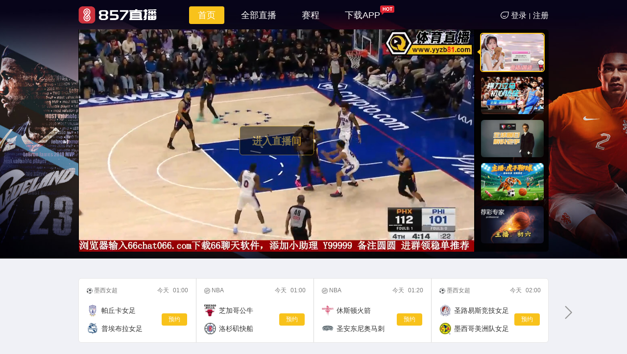

--- FILE ---
content_type: text/html
request_url: https://857zbw7.vip/
body_size: 4893
content:
<!DOCTYPE html><html lang="zh-CN"><head><meta charset="UTF-8"><meta name="viewport" content="width=device-width,initial-scale=1,minimum-scale=1,maximum-scale=1,user-scalable=no"><meta http-equiv="X-UA-Compatible" content="ie=edge"><meta http-equiv="x-dns-prefetch-control" content="on"><meta name="description" content=""><meta name="keywords" content=""><link rel="icon" href="https://sta.yyzb456.top/857web/assets/857/favicon.ico"><link rel="preconnect" href="https://sta.yyzb456.top/857web" crossorigin><link rel="preconnect" href="//file.yyzb456.top/upload" crossorigin><link rel="preconnect" href="//sta.yyzb456.top/file" crossorigin><link rel="preconnect" href="wss://txws.yyzb456.top" crossorigin><link rel="preconnect" href="//json.yyzb456.top" crossorigin><link rel="dns-prefetch" href="https://sta.yyzb456.top/857web"><link rel="dns-prefetch" href="//file.yyzb456.top/upload"><link rel="dns-prefetch" href="//sta.yyzb456.top/file"><link rel="dns-prefetch" href="wss://txws.yyzb456.top"><link rel="dns-prefetch" href="//json.yyzb456.top"><link rel="preconnect" href="//hm.codepojo.com" crossorigin><link rel="preconnect" href="//beacon.fusioncdn.com" crossorigin><link rel="dns-prefetch" href="//hm.codepojo.com"><link rel="dns-prefetch" href="//beacon.fusioncdn.com"><title>857直播</title><link rel="stylesheet" href="https://sta.yyzb456.top/857web/css/public/common/common.css?v=1763398915905"><link rel="stylesheet" href="https://sta.yyzb456.top/857web/css/public/iconfont/iconfont.css"><link rel="stylesheet" href="https://sta.yyzb456.top/857web/css/857/iconfont/iconfont.css"><script>document.documentElement.setAttribute("lang","zh")</script><script src="https://sta.yyzb456.top/857web/js/include/head.js?v=1763398915905"></script></head><link rel="stylesheet" href="https://sta.yyzb456.top/857web/css/public/lib/swiper.min.css"><link rel="stylesheet" href="https://sta.yyzb456.top/857web/css/public/index.css?v=1763398915905"><link rel="stylesheet" href="https://sta.yyzb456.top/857web/css/857/index.css?v=1763398915905"><body><link rel="stylesheet" href="https://sta.yyzb456.top/857web/css/public/include/header.css?v=1763398915905"><link rel="stylesheet" href="https://sta.yyzb456.top/857web/css/857/include/header.css?v=1763398915905"><div class="header-wrapper"><div class="header-inner clearfix"><div class="header-left"><div class="header-logo-box"><img class="header-logo" src="https://sta.yyzb456.top/857web/assets/857/img/logo.png?v=20220517" alt="857直播" hidden> <img class="header-logo-active" src="https://sta.yyzb456.top/857web/assets/857/img/logo2.png?v=20220517" alt="857直播" hidden></div><div class="header-menu"><ul><li class="home-menu active"><span i18n-text="首页">首页</span></li><li class="live-menu"><span i18n-text="全部直播">全部直播</span></li><li class="match-menu"><span i18n-text="赛程">赛程</span></li><li class="download-menu" style="display:none"><span><a target="_blank" href="javascript:void(0)" i18n-text="下载APP">下载APP</a></span> <img class="hot" src="https://sta.yyzb456.top/857web/assets/857/img/hot.png"><div class="submenu download-submenu" hidden><div class="submenu-box download-submenu-box"><img src="https://sta.yyzb456.top/857web/assets/857/img/code.png?v=20220124" alt="857直播"><p i18n-text="用手机浏览器扫一扫">用手机浏览器扫一扫</p><p i18n-text="精彩马上呈现">精彩马上呈现</p></div></div></li></ul></div></div><div class="header-right"><div class="no-login" style="display:none"><span class="header-login"><i class="iconfont ali-denglu"></i><span i18n-text="登录">登录</span></span><div class="division"></div><span class="header-register" i18n-text="注册">注册</span></div><div class="had-login" style="display:none"><div class="header-subscribe"><i class="iconfont ali-wodeyuyue icon-subscribe"></i> <span i18n-text="预约">预约</span><div class="submenu subscribe-submenu" hidden><div class="submenu-box"><div class="subscribe-none" hidden><img src="https://sta.yyzb456.top/857web/assets/857/img/none.png"> <span i18n-text="预约列表空空如也~">预约列表空空如也~</span></div><div class="subscribe-data" hidden><div class="subscribe-data-box"></div><div class="more"><span i18n-text="查看更多">查看更多</span><i class="iconfont ali-moresmall"></i></div></div></div></div></div><div class="header-concern"><i class="iconfont ali-wodeguanzhu icon-concern"></i> <span i18n-text="关注">关注</span><div class="submenu concern-submenu" hidden><div class="submenu-box"><div class="concern-none"><img src="https://sta.yyzb456.top/857web/assets/857/img/none.png"> <span i18n-text="关注列表空空如也~">关注列表空空如也~</span></div><div class="concern-data" hidden><div class="concern-data-box"></div><div class="more"><span i18n-text="查看更多">查看更多</span><i class="iconfont ali-moresmall"></i></div></div></div></div></div><div class="header-avatar"><img class="special-avatar avatar lazyload" src="https://sta.yyzb456.top/857web/assets/857/img/avatar.png"><div class="newMsg" hidden></div><div class="submenu avatar-submenu" hidden><div class="submenu-box"><div class="top float-clear"><div class="top-up float-clear"><img class="avatar lazyload" src="https://sta.yyzb456.top/857web/assets/857/img/avatar.png"> <span class="nickname ellipsis" i18n-text="昵称">昵称</span><div class="identity" hidden style="display:none" i18n-text="主播">主播</div><div class="btn-logout" i18n-text="退出登录">退出登录</div></div><div class="top-down"><progress class="grow-progress" value="0" max="0"></progress><div class="cur-lv"></div><div class="grow-box"><span class="text" i18n-text="经验">经验值</span> <span class="cur-grow">1</span><span>/</span><span class="max-grow">200</span></div><div class="next-lv"></div><div class="grow-tip" hidden><span i18n-text="还差">还差</span> <span class="diff-grow">0</span> <span i18n-text="经验到下一等级">经验到下一等级</span></div></div></div><div class="bottom"><div class="bottom-btn ucenter"><div class="icon home-icon"></div><span i18n-text="个人中心">个人中心</span><div class="msg-num singular" hidden></div></div><div class="bottom-btn concern"><div class="icon concern-icon"></div><span i18n-text="我的关注">我的关注</span></div><div class="bottom-btn subscribe"><div class="icon subscribe-icon"></div><span i18n-text="我的预约">我的预约</span></div></div><div class="anchor-center" hidden><i class="iconfont ali-zhubozhongxin1"></i> <span i18n-text="主播中心">主播中心</span></div></div><div class="logout-confirm" hidden><div class="yes" i18n-text="确认退出">确认退出</div><div class="no" i18n-text="取消">取消</div></div></div></div><div class="submenu subscribe-tip-submenu" hidden></div><div class="submenu submenu-box grow-score-up-submenu float-clear" hidden><img src="https://sta.yyzb456.top/857web/assets/857/img/grow-score.png"> <span class="grow-score-tip"></span><br><span class="value"></span></div></div></div></div></div><div class="login-window header-window" hidden><img class="angle" src="https://sta.yyzb456.top/857web/assets/857/img/angle.png"> <img class="close" src="https://sta.yyzb456.top/857web/assets/857/img/close.png"><div class="window-inner"><p class="title" i18n-text="登录">登录</p><div class="type-content"><div class="phone-box"><div class="input-group"><div class="country-code-box"><span class="country-code">+86</span><div class="triangle"></div></div><div class="country-code-list float-clear" hidden><ul></ul></div><input class="input-phone" i18n-placeholder="请输入手机号码" placeholder="请输入手机号码" type="tel" maxlength="11"></div><div class="error-tip"><span i18n-text="手机号码格式错误" hidden>手机号码格式错误</span></div></div><div class="password-box"><div class="input-group"><input class="input-password" i18n-placeholder="请输入6-16位登录密码" placeholder="请输入6-16位登录密码" type="password" maxlength="16"><div class="eye"><i class="iconfont ali-zhenyan" style="width:16px" hidden></i> <i class="iconfont ali-biyan" style="width:16px"></i></div></div><div class="error-tip"><span i18n-text="请输入6-16位登录密码" hidden>请输入6-16位登录密码</span></div></div></div><div class="agreement"><div class="float-clear"><div class="left"><div class="agree-box"><img class="gou" src="https://sta.yyzb456.top/857web/assets/857/img/gou.png"> <span class="login-agree"><span i18n-text="登录即代表你已同意">登录即代表你已同意</span><span class="highlight" i18n-text="《用户服务协议》">《用户服务协议》</span></span></div></div><div class="right"><span class="forget" i18n-text="忘记密码">忘记密码</span></div></div><div class="error-tip"><span i18n-text="请仔细阅读并勾选协议" hidden>请仔细阅读并勾选协议</span></div></div><div class="bottom float-clear"><span class="register-jump" i18n-text="注册新账号">注册新账号</span><div class="submit" i18n-text="登录">登录</div></div></div></div><div class="register-window header-window" hidden><img class="angle" src="https://sta.yyzb456.top/857web/assets/857/img/angle.png"> <img class="close" src="https://sta.yyzb456.top/857web/assets/857/img/close.png"><div class="window-inner input-container"><p class="title" i18n-text="注册">注册</p><div class="type-content"><div class="phone-box"><div class="input-group"><div class="country-code-box"><span class="country-code">+86</span><div class="triangle"></div></div><div class="country-code-list float-clear" hidden><ul></ul></div><input class="input-phone" i18n-placeholder="请输入手机号码" placeholder="请输入手机号码" type="tel" maxlength="11"></div><div class="error-tip"><span i18n-text="手机号码格式错误" hidden>手机号码格式错误</span></div></div><div class="verify-box"><div class="input-group"><input class="input-verify" i18n-placeholder="获取并输入验证码" placeholder="获取并输入验证码" type="tel" maxlength="4"><div class="btn-verify"><span class="verify-text" i18n-text="获取验证码">获取验证码</span></div></div><div class="error-tip"><span i18n-text="请输入4位验证码" hidden>请输入4位验证码</span></div></div><div class="nickname-box"><div class="input-group"><input class="input-nickname" i18n-placeholder="请输入用户名" placeholder="请输入用户名" type="text" maxlength="15"></div><div class="error-tip"><span i18n-text="请输入2~15位用户名" hidden>请输入2~15位用户名</span></div></div><div class="password-box"><div class="input-group"><input class="input-password" i18n-placeholder="请输入6-16位登录密码" placeholder="请输入6-16位登录密码" type="password" maxlength="16"><div class="eye"><i class="iconfont ali-zhenyan" style="width:16px" hidden></i> <i class="iconfont ali-biyan" style="width:16px"></i></div></div><div class="error-tip"><span i18n-text="请输入6-16位登录密码" hidden>请输入6-16位登录密码</span></div></div><div class="check-box"><div class="input-group"><input class="input-check" i18n-placeholder="请输入图片上的验证码" placeholder="请输入图片上的验证码" type="text" maxlength="5"> <img class="check-img" src=""></div><div class="error-tip"><span i18n-text="请输入5位验证码" hidden>请输入5位验证码</span></div></div></div><div class="agreement"><div class="float-clear"><img class="left gou" src="https://sta.yyzb456.top/857web/assets/857/img/gou.png"> <span class="register-agree"><span i18n-text="我已阅读并同意">我已阅读并同意</span> <span class="highlight" i18n-text="《用户服务协议》">《用户服务协议》</span></span></div><div class="error-tip"><span i18n-text="请仔细阅读并勾选协议" hidden>请仔细阅读并勾选协议</span></div></div><div class="bottom float-clear"><span class="login-jump" i18n-text="登录账号">登录账号</span><div class="submit" i18n-text="注册">注册</div></div></div></div><div class="level-mode" hidden><div><div class="level-up"><span>0</span> <img src="https://sta.yyzb456.top/857web/assets/857/img/levelUp.png" alt="" srcset=""></div></div></div><div class="header-modal" hidden></div><div class="index-wrapper"><div class="living-room" id="living-room"><div class="video-inner inner"><div class="video-box"><link rel="stylesheet" href="https://sta.yyzb456.top/857web/css/public/include/video.css?v=1763398915905"><link rel="stylesheet" href="https://sta.yyzb456.top/857web/css/857/include/video.css?v=1763398915905"><div class="video-player"><div id="video-player-tag" tag="index"></div><div id="dplayer" class="dplayer"></div><img class="big-play-btn" src="https://sta.yyzb456.top/857web/assets/857/img/play.png" hidden><div class="min-screen-mark" hidden><div class="min-screen-ctrl"><div class="top"><div class="left">按住视频可进行拖动</div><div class="right"><div class="icon-close"></div></div></div><div class="bottom"><div class="left"><div id="min-play" class="video-play"></div></div></div></div></div><div class="vplayer-recommend" hidden><div class="text schedule-text" flex="main:center cross:center">主播不在家耶~等会再来吧~</div><div class="schedule-box"></div><div class="recommend-swiper-container"><div class="swiper-wrapper"></div></div></div><div class="bottomCtrl" id="bottomCtrl" hidden><div class="ctrlBox"><a id="playBtn" class="video-botton video-play"></a> <a id="volumnBtn" class="video-botton icon-close-volume"></a><div class="volumn-slider"><span class="volumn-line"></span><div class="volumn-point"><span></span></div></div><div class="send-danmu" hidden><div class="send-danmu-input"><span class="send-danmu-login">登录</span><div id="fullScreenInput" contenteditable="false"></div><img src="https://sta.yyzb456.top/857web/assets/857/img/face.png" id="fullScreenEmoji" alt><div class="emoji-panel" hidden><div class="browBox"><ul></ul></div></div><div class="message-tips show-tips" id="fullScreenTips" hidden>请勿发布敏感内容，多次违规将封号处理!</div></div><button class="send-danmu-enter cgcolor">发送</button><div class="send-danmu-gift"><img src="https://sta.yyzb456.top/857web/assets/857/img/gift.png" id="fullScreenGift"><div class="gift-block" hidden><div class="gift-top"></div><div class="gift-bottom"><div class="gift-my-socre">我的金币:<span id="fullScreenSocre">0</span></div><div class="gift-send noScore" id="fullScreenGiftSend">赠送</div></div></div></div></div><div class="bottomCtrlRight inRoom"><div class="copy btn" style="display:none">复制</div><div class="select-definition btn"><span>高清</span><div class="select-opt" hidden><div data-id="1">标清</div><div class="active" data-id="2">高清</div></div></div><a id="danmuBtn" class="video-botton video-close-danmu"></a> <a class="video-botton video-full"></a></div><div class="bottomCtrlRight"><a class="goRoom" href="javascript:void(0)" style="display:none">进入直播间</a> <a class="video-botton video-full"></a></div></div></div><div class="refresh" hidden><div>加载失败，可尝试刷新</div><div id="refresh">刷新</div></div><div class="loading" id="videoLoading" hidden><img class="imgRotate" src="https://sta.yyzb456.top/857web/assets/857/img/loading.png"> <img class="loading-logo" src="https://sta.yyzb456.top/857web/assets/857/img/loading-logo.png"><p>加载中...</p></div><div class="bullet-wrapper"></div></div><script src="https://sta.yyzb456.top/857web/js/lib/BulletScreenEngine.all.min.js"></script><a class="inLiveRoom" href="javascript:void(0)" hidden i18n-text="进入直播间">进入直播间</a></div><div class="video-list"><ul class="room-list" flex="dir:top box:mean"></ul></div></div></div><div class="appoinment-list inner"><div class="appoinment-swiper-container"><div class="swiper-wrapper"></div></div><div class="swiper-button-prev appoinment-prev"><i class="iconfont ali-houtuismall"></i></div><div class="swiper-button-next appoinment-next"><i class="iconfont ali-qianjinsmall"></i></div></div><div class="hot inner"><div class="hot-title"><span class="hot-live"><img src="https://sta.yyzb456.top/857web/assets/857/img/hot-live.png" alt> </span><a href="/liveType.html" class="more" i18n-text="查看更多">查看更多</a></div><ul class="hot-content"></ul></div><div class="anchor inner"><div class="title-block"><img src="https://sta.yyzb456.top/857web/assets/857/img/hot-zb.png" alt="热门主播"></div><div class="anchor-swiper-container"><div class="swiper-wrapper"></div></div><div class="swiper-button-prev anchor-prev"><i class="iconfont ali-houtuismall"></i></div><div class="swiper-button-next anchor-next"><i class="iconfont ali-qianjinsmall"></i></div></div><div class="category-box"></div><div class="right-fix" hidden><div class="icon-team"><a href="#living-room" class="backTop"><img class="icon" src="https://sta.yyzb456.top/857web/assets/857/img/icon-top.png?v=20200822" alt><div class="text" i18n-text="返回顶部">返回顶部</div></a><a href="javascript:void(0)" class="code" style="display:none"><img class="icon" src="https://sta.yyzb456.top/857web/assets/857/img/icon-code.png?v=20200822" alt><div class="text" i18n-text="下载APP">下载APP</div><div class="sao-code" hidden><p><span i18n-text="扫码下载">扫码下载</span> 857直播</p><img src="https://sta.yyzb456.top/857web/assets/857/img/code.png?v=20220124" alt="logo"></div></a><a href="javascript:void(0)" class="feedback"><img class="icon" src="https://sta.yyzb456.top/857web/assets/857/img/icon-feedback.png?v=20200822" alt><div class="text" i18n-text="意见反馈">意见反馈</div></a></div></div></div><link rel="stylesheet" href="https://sta.yyzb456.top/857web/css/public/include/footer.css?v=1763398915905"><link rel="stylesheet" href="https://sta.yyzb456.top/857web/css/857/include/footer.css?v=1763398915905"><footer class="footer-wrapper"><div class="inner clearfix"><div class="logo-footer"><img src="https://sta.yyzb456.top/857web/assets/857/img/logo-footer.png?v=20220121" alt="857直播"></div><div class="guide"><div><a href="/pages/course.html" target="_blank" i18n-text="新手主播教程">新手主播教程</a></div><div><a href="/pages/commonProblem.html" target="_blank" i18n-text="直播常见问题">直播常见问题</a></div><div><a href="/agreement.html" target="_blank" i18n-text="用户协议说明">用户协议说明</a></div></div><div class="desc"><p>Copyright © 2020 <span class="footer-url"></span>, All rights reserved.</p></div></div></footer><script src="https://sta.yyzb456.top/857web/js/runtime.js?v=1763398915905"></script><script src="https://sta.yyzb456.top/857web/js/vendors.js?v=1763398915905"></script><script src="https://sta.yyzb456.top/857web/js/utils.js?v=1763398915905"></script><script src="https://sta.yyzb456.top/857web/js/lib/jq.js"></script><script src="https://sta.yyzb456.top/857web/js/lib/swiper.min.js"></script><script src="https://sta.yyzb456.top/857web/js/lib/hls.min.js?v=1763398915905"></script><script src="https://sta.yyzb456.top/857web/js/lib/flv.min.js?v=1763398915905"></script><script src="https://sta.yyzb456.top/857web/js/lib/DPlayer.min.js?v=1763398915905"></script><script src="https://sta.yyzb456.top/857web/js/include/header.js?v=1763398915905"></script><script src="https://sta.yyzb456.top/857web/js/index.js?v=1763398915905"></script><script src="https://sta.yyzb456.top/857web/js/include/footer.js?v=1763398915905"></script><script src="https://sta.yyzb456.top/857web/js/include/foot.js?v=1763398915905"></script></body></html>

--- FILE ---
content_type: text/css
request_url: https://sta.yyzb456.top/857web/css/public/common/common.css?v=1763398915905
body_size: 1824
content:
@charset "UTF-8";*{box-sizing:border-box;font-family:PingFang SC,tahoma,arial,'Microsoft Yahei','Hiragino Sans GB','\5b8b\4f53',sans-serif}blockquote,body,button,dd,dl,dt,fieldset,form,h1,h2,h3,h4,h5,h6,hr,input,legend,li,ol,p,pre,td,textarea,th,ul{margin:0;padding:0}body,button,input,select,textarea{font:12px/1.5tahoma,arial,\5b8b\4f53}h1,h2,h3,h4,h5,h6{font-size:100%}address,cite,dfn,em,var{font-style:normal}code,kbd,pre,samp{font-family:couriernew,courier,monospace}small{font-size:12px}ol,ul{list-style:none}a{-webkit-tap-highlight-color:rgba(255,255,255,0);-webkit-user-select:none;-moz-user-focus:none;-moz-user-select:none;text-decoration:none;outline:0;color:#000}sup{vertical-align:text-top}sub{vertical-align:text-bottom}legend{color:#000}fieldset,img{border:0}button,input,select,textarea{font-size:100%;outline:0}table{border-collapse:collapse;border-spacing:0}body{color:#333;background-color:#fff}img{object-fit:cover}font{margin:0;padding:0;border:none}@keyframes upToDown{0%{transform:translate(0,0);opacity:1}50%{transform:translate(0,-10px);opacity:.6}100%{transform:translate(0,0);opacity:1}}@-webkit-keyframes upToDown{0%{-webkit-transform:translate(0,0);opacity:1}50%{-webkit-transform:translate(0,-10px);opacity:.6}100%{-webkit-transform:translate(0,0);opacity:1}}@keyframes brees{0%{-webkit-transform:scale(.95);transform:scale(.95)}50%{-webkit-transform:scale(1);transform:scale(1)}100%{-webkit-transform:scale(.95);transform:scale(.95)}}@-webkit-keyframes brees{0%{-webkit-transform:scale(.8);transform:scale(.8)}50%{-webkit-transform:scale(1);transform:scale(1)}100%{-webkit-transform:scale(.8);transform:scale(.8)}}.row{zoom:1}.row:after{display:block;height:0;clear:both;content:"";visibility:hidden}.flex-1{float:left;width:8.33333%}.flex-2{float:left;width:16.66667%}.flex-3{float:left;width:25%}.flex-4{float:left;width:33.33333%}.flex-5{float:left;width:41.66667%}.flex-6{float:left;width:50%}.flex-7{float:left;width:58.33333%}.flex-8{float:left;width:66.66667%}.flex-9{float:left;width:75%}.flex-10{float:left;width:83.33333%}.flex-11{float:left;width:91.66667%}.flex-12{float:left;width:100%}/*! https://github.com/lzxb/flex.css */[flex]{display:-webkit-box;display:-webkit-flex;display:-ms-flexbox;display:flex}[flex]>*{display:block}[flex]>[flex]{display:-webkit-box;display:-webkit-flex;display:-ms-flexbox;display:flex}[flex~='dir:left']{-webkit-box-orient:horizontal;-webkit-box-direction:normal;-webkit-flex-direction:row;-ms-flex-direction:row;flex-direction:row}[flex~='dir:right']{-webkit-box-orient:horizontal;-webkit-box-direction:reverse;-webkit-flex-direction:row-reverse;-ms-flex-direction:row-reverse;flex-direction:row-reverse;-webkit-box-pack:end}[flex~='dir:top']{-webkit-box-orient:vertical;-webkit-box-direction:normal;-webkit-flex-direction:column;-ms-flex-direction:column;flex-direction:column}[flex~='dir:bottom']{-webkit-box-orient:vertical;-webkit-box-direction:reverse;-webkit-flex-direction:column-reverse;-ms-flex-direction:column-reverse;flex-direction:column-reverse;-webkit-box-pack:end}[flex~='main:left']{-webkit-box-pack:start;-webkit-justify-content:flex-start;-ms-flex-pack:start;justify-content:flex-start}[flex~='main:right']{-webkit-box-pack:end;-webkit-justify-content:flex-end;-ms-flex-pack:end;justify-content:flex-end}[flex~='main:justify']{-webkit-box-pack:justify;-webkit-justify-content:space-between;-ms-flex-pack:justify;justify-content:space-between}[flex~='main:center']{-webkit-box-pack:center;-webkit-justify-content:center;-ms-flex-pack:center;justify-content:center}[flex~='cross:top']{-webkit-box-align:start;-webkit-align-items:flex-start;-ms-flex-align:start;align-items:flex-start}[flex~='cross:bottom']{-webkit-box-align:end;-webkit-align-items:flex-end;-ms-flex-align:end;align-items:flex-end}[flex~='cross:center']{-webkit-box-align:center;-webkit-align-items:center;-ms-flex-align:center;align-items:center}[flex~='cross:baseline']{-webkit-box-align:baseline;-webkit-align-items:baseline;-ms-flex-align:baseline;align-items:baseline}[flex~='cross:stretch']{-webkit-box-align:stretch;-webkit-align-items:stretch;-ms-flex-align:stretch;align-items:stretch}[flex~='box:first']>*,[flex~='box:justify']>*,[flex~='box:last']>*,[flex~='box:mean']>*{width:0;height:auto;-webkit-box-flex:1;-webkit-flex-grow:1;-ms-flex-positive:1;flex-grow:1;-webkit-flex-shrink:1;-ms-flex-negative:1;flex-shrink:1}[flex~='box:first']>:first-child,[flex~='box:justify']>:first-child,[flex~='box:justify']>:last-child,[flex~='box:last']>:last-child{width:auto;-webkit-box-flex:0;-webkit-flex-grow:0;-ms-flex-positive:0;flex-grow:0;-webkit-flex-shrink:0;-ms-flex-negative:0;flex-shrink:0}[flex~='dir:bottom'][flex~='box:first']>*,[flex~='dir:bottom'][flex~='box:justify']>*,[flex~='dir:bottom'][flex~='box:last']>*,[flex~='dir:bottom'][flex~='box:mean']>*,[flex~='dir:top'][flex~='box:first']>*,[flex~='dir:top'][flex~='box:justify']>*,[flex~='dir:top'][flex~='box:last']>*,[flex~='dir:top'][flex~='box:mean']>*{width:auto;height:0;-webkit-box-flex:1;-webkit-flex-grow:1;-ms-flex-positive:1;flex-grow:1;-webkit-flex-shrink:1;-ms-flex-negative:1;flex-shrink:1}[flex~='dir:bottom'][flex~='box:first']>:first-child,[flex~='dir:bottom'][flex~='box:justify']>:first-child [flex~='dir:bottom'][flex~='box:justify']>:last-child,[flex~='dir:bottom'][flex~='box:last']>:last-child,[flex~='dir:top'][flex~='box:first']>:first-child,[flex~='dir:top'][flex~='box:justify']>:first-child,[flex~='dir:top'][flex~='box:justify']>:last-child,[flex~='dir:top'][flex~='box:last']>:last-child{height:auto;-webkit-box-flex:0;-webkit-flex-grow:0;-ms-flex-positive:0;flex-grow:0;-webkit-flex-shrink:0;-ms-flex-negative:0;flex-shrink:0}[flex-box='0']{-webkit-box-flex:0;-webkit-flex-grow:0;-ms-flex-positive:0;flex-grow:0;-webkit-flex-shrink:0;-ms-flex-negative:0;flex-shrink:0}[flex-box='1']{-webkit-box-flex:1;-webkit-flex-grow:1;-ms-flex-positive:1;flex-grow:1;-webkit-flex-shrink:1;-ms-flex-negative:1;flex-shrink:1}[flex-box='2']{-webkit-box-flex:2;-webkit-flex-grow:2;-ms-flex-positive:2;flex-grow:2;-webkit-flex-shrink:2;-ms-flex-negative:2;flex-shrink:2}[flex-box='3']{-webkit-box-flex:3;-webkit-flex-grow:3;-ms-flex-positive:3;flex-grow:3;-webkit-flex-shrink:3;-ms-flex-negative:3;flex-shrink:3}[flex-box='4']{-webkit-box-flex:4;-webkit-flex-grow:4;-ms-flex-positive:4;flex-grow:4;-webkit-flex-shrink:4;-ms-flex-negative:4;flex-shrink:4}[flex-box='5']{-webkit-box-flex:5;-webkit-flex-grow:5;-ms-flex-positive:5;flex-grow:5;-webkit-flex-shrink:5;-ms-flex-negative:5;flex-shrink:5}[flex-box='6']{-webkit-box-flex:6;-webkit-flex-grow:6;-ms-flex-positive:6;flex-grow:6;-webkit-flex-shrink:6;-ms-flex-negative:6;flex-shrink:6}[flex-box='7']{-webkit-box-flex:7;-webkit-flex-grow:7;-ms-flex-positive:7;flex-grow:7;-webkit-flex-shrink:7;-ms-flex-negative:7;flex-shrink:7}[flex-box='8']{-webkit-box-flex:8;-webkit-flex-grow:8;-ms-flex-positive:8;flex-grow:8;-webkit-flex-shrink:8;-ms-flex-negative:8;flex-shrink:8}[flex-box='9']{-webkit-box-flex:9;-webkit-flex-grow:9;-ms-flex-positive:9;flex-grow:9;-webkit-flex-shrink:9;-ms-flex-negative:9;flex-shrink:9}[flex-box='10']{-webkit-box-flex:10;-webkit-flex-grow:10;-ms-flex-positive:10;flex-grow:10;-webkit-flex-shrink:10;-ms-flex-negative:10;flex-shrink:10}body{background:#f0f1f6}.inner{width:1200px;margin:auto}.dplayer-menu{display:none!important}.float-clear:after{content:"";display:block;clear:both}.ellipsis{overflow:hidden;white-space:nowrap;text-overflow:ellipsis}.ellipsis2{display:-webkit-box!important;-webkit-box-orient:vertical;overflow:hidden;text-overflow:ellipsis;-webkit-line-clamp:2}.breakword{word-wrap:break-word;word-break:break-all;overflow:hidden}.dot{display:inline-block;width:10px;height:10px;margin-left:12px;margin-right:8px;background:#ffb600;border-radius:50%;vertical-align:middle}.dot-line{display:inline-block;width:140px;border:dashed .5px #a4a4a4;margin:0 10px}.an-scale-in-ease{-webkit-animation:kf-scale-in-ease-data-v-0cd8fb66 cubic-bezier(.22,.58,.12,.98) .4s;animation:kf-scale-in-ease-data-v-0cd8fb66 cubic-bezier(.22,.58,.12,.98) .4s}.an-scale-out{-webkit-animation:kf-scale-out-data-v-0cd8fb66 cubic-bezier(.22,.58,.12,.98) .4s;animation:kf-scale-out-data-v-0cd8fb66 cubic-bezier(.22,.58,.12,.98) .4s}@-webkit-keyframes kf-scale-in-ease-data-v-0cd8fb66{0%{-webkit-transform:translate(-44%) scale(0);transform:translate(-44%) scale(0)}50%{-webkit-transform:translate(-44%) scale(1.1);transform:translate(-44%) scale(1.1)}to{-webkit-transform:translate(-44%) scale(1);transform:translate(-44%) scale(1)}}@keyframes kf-scale-in-ease-data-v-0cd8fb66{0%{-webkit-transform:translate(-44%) scale(0);transform:translate(-44%) scale(0)}50%{-webkit-transform:translate(-44%) scale(1.1);transform:translate(-44%) scale(1.1)}to{-webkit-transform:translate(-44%) scale(1);transform:translate(-44%) scale(1)}}@-webkit-keyframes kf-scale-out-data-v-0cd8fb66{0%{opacity:1;-webkit-transform:translate(-44%) scale(1);transform:translate(-44%) scale(1)}to{opacity:0;-webkit-transform:translate(-44%) scale(.8);transform:translate(-44%) scale(.8)}}@keyframes kf-scale-out-data-v-0cd8fb66{0%{opacity:1;-webkit-transform:translate(-44%) scale(1);transform:translate(-44%) scale(1)}to{opacity:0;-webkit-transform:translate(-44%) scale(.8);transform:translate(-44%) scale(.8)}}@media screen and (max-width:1400px){.liveRoom-wrapper .match-wrapper .inner{padding-top:60px}}

--- FILE ---
content_type: text/css
request_url: https://sta.yyzb456.top/857web/css/public/iconfont/iconfont.css
body_size: 10414
content:
@font-face {font-family: "iconfont";
  src: url('iconfont.eot?t=1584672583783'); /* IE9 */
  src: url('iconfont.eot?t=1584672583783#iefix') format('embedded-opentype'), /* IE6-IE8 */
  url('[data-uri]') format('woff2'),
  url('iconfont.woff?t=1584672583783') format('woff'),
  url('iconfont.ttf?t=1584672583783') format('truetype'), /* chrome, firefox, opera, Safari, Android, iOS 4.2+ */
  url('iconfont.svg?t=1584672583783#iconfont') format('svg'); /* iOS 4.1- */
}

.iconfont {
  font-family: "iconfont" !important;
  font-size: 16px;
  font-style: normal;
  -webkit-font-smoothing: antialiased;
  -moz-osx-font-smoothing: grayscale;
}

.ali-zhubozhongxinbig:before {
  content: "\e6ea";
}

.ali-denglu:before {
  content: "\e6e9";
}

.ali-zhubozhongxin1:before {
  content: "\e6e7";
}

.ali-gouxuanxuanxiang:before {
  content: "\e6e5";
}

.ali-rili:before {
  content: "\e6e4";
}

.ali-guangkanzhibo:before {
  content: "\e6e3";
}

.ali-huoqujifen:before {
  content: "\e6e2";
}

.ali-xialasanjiao:before {
  content: "\e6e1";
}

.ali-jiaobiao:before {
  content: "\e6e0";
}

.ali-qianwan:before {
  content: "\e6df";
}

.ali-yuyuetongzhi:before {
  content: "\e6de";
}

.ali-lan:before {
  content: "\e6dd";
}

.ali-huang:before {
  content: "\e6dc";
}

.ali-hong:before {
  content: "\e6db";
}

.ali-guangbismall:before {
  content: "\e6da";
}

.ali-tianjia:before {
  content: "\e6d9";
}

.ali-quxiaoshangchuan:before {
  content: "\e6d8";
}

.ali-gonggao:before {
  content: "\e6d4";
}

.ali-shangchuantouxiang:before {
  content: "\e6d3";
}

.ali-dibuyouxiaoxi:before {
  content: "\e6d1";
}

.ali-paiming1:before {
  content: "\e6cf";
}

.ali-paiming2:before {
  content: "\e6d0";
}

.ali-paiming:before {
  content: "\e6ce";
}

.ali-qita:before {
  content: "\e6cd";
}

.ali-wodyuyuehui:before {
  content: "\e6cb";
}

.ali-wodyuyue:before {
  content: "\e6cc";
}

.ali-xiala:before {
  content: "\e6c9";
}

.ali-shouqi:before {
  content: "\e6c8";
}

.ali-houtuismall:before {
  content: "\e6c7";
}

.ali-qianjinsmall:before {
  content: "\e6c6";
}

.ali-jubao:before {
  content: "\e6c5";
}

.ali-guanbi:before {
  content: "\e6c4";
}

.ali-moresmall:before {
  content: "\e6c3";
}

.ali-shipinguanbi:before {
  content: "\e6c2";
}

.ali-lanqiu:before {
  content: "\e6c1";
}

.ali-chongzhi:before {
  content: "\e6be";
}

.ali-erweimaa:before {
  content: "\e6b3";
}

.ali-zhenyan:before {
  content: "\e6b2";
}

.ali-biyan:before {
  content: "\e6b1";
}

.ali-wodxiaoxihui:before {
  content: "\e6b0";
}

.ali-wodxiaoxi:before {
  content: "\e6af";
}

.ali-wodziliaohui:before {
  content: "\e6ac";
}

.ali-wodziliao:before {
  content: "\e6ab";
}

.ali-wodgzhuhui:before {
  content: "\e6aa";
}

.ali-wodgzhu:before {
  content: "\e6a9";
}

.ali-wdsouyehui:before {
  content: "\e6a8";
}

.ali-wdsouye:before {
  content: "\e6a7";
}

.ali-tisi:before {
  content: "\e6a5";
}

.ali-zhibojian:before {
  content: "\e6a4";
}

.ali-xitongxiaoxi:before {
  content: "\e6a3";
}

.ali-fangkui:before {
  content: "\e6a2";
}

.ali-huidaodingbu:before {
  content: "\e6a0";
}

.ali-erweima:before {
  content: "\e6a1";
}

.ali-quanpin:before {
  content: "\e69e";
}

.ali-tuichuquanpin:before {
  content: "\e69f";
}

.ali-quanbusaic:before {
  content: "\e69d";
}

.ali-houtui:before {
  content: "\e69b";
}

.ali-qianjin:before {
  content: "\e69c";
}

.ali-yinliankaiqi:before {
  content: "\e69a";
}

.ali-yinlianguanbi:before {
  content: "\e699";
}

.ali-zanting:before {
  content: "\e698";
}

.ali-bongfanzhong:before {
  content: "\e697";
}

.ali-danmukai:before {
  content: "\e696";
}

.ali-danmuguan:before {
  content: "\e695";
}

.ali-danmushezhikai:before {
  content: "\e692";
}

.ali-danmushejzhiguan:before {
  content: "\e693";
}

.ali-biaoqing:before {
  content: "\e694";
}

.ali-wodexiaoxi:before {
  content: "\e68e";
}

.ali-wodeyuyue:before {
  content: "\e68f";
}

.ali-gerenzhongxin:before {
  content: "\e690";
}

.ali-wodeguanzhu:before {
  content: "\e691";
}

.ali-bofang:before {
  content: "\e68d";
}

.ali-redu:before {
  content: "\e688";
}

.ali-yuyue:before {
  content: "\e689";
}

.ali-xiazai:before {
  content: "\e68a";
}

.ali-guanzhu1:before {
  content: "\e68b";
}

.ali-dianjing:before {
  content: "\e682";
}

.ali-zuqiu:before {
  content: "\e683";
}

.ali-sinuoke:before {
  content: "\e684";
}



--- FILE ---
content_type: text/css
request_url: https://sta.yyzb456.top/857web/css/857/iconfont/iconfont.css
body_size: 3525
content:
@font-face {font-family: "iconfont";
  src: url('iconfont.eot?t=1585216059383'); /* IE9 */
  src: url('iconfont.eot?t=1585216059383#iefix') format('embedded-opentype'), /* IE6-IE8 */
  url('[data-uri]') format('woff2'),
  url('iconfont.woff?t=1585216059383') format('woff'),
  url('iconfont.ttf?t=1585216059383') format('truetype'), /* chrome, firefox, opera, Safari, Android, iOS 4.2+ */
  url('iconfont.svg?t=1585216059383#iconfont') format('svg'); /* iOS 4.1- */
}

.iconfont {
  font-family: "iconfont" !important;
  font-size: 16px;
  font-style: normal;
  -webkit-font-smoothing: antialiased;
  -moz-osx-font-smoothing: grayscale;
}

.ali-guangkanzhibo:before {
  content: "\e708";
}

.ali-huoqujifen:before {
  content: "\e707";
}

.ali-gerenzhongxin:before {
  content: "\e6f4";
}

.ali-erweima:before {
  content: "\e6f5";
}

.ali-weidenglu:before {
  content: "\e6f6";
}

.ali-wodeguanzhu:before {
  content: "\e6f7";
}

.ali-guanzhu:before {
  content: "\e6f8";
}

.ali-gerenzhongxin-selected:before {
  content: "\e6f9";
}

.ali-wdsouye:before {
  content: "\e6fa";
}

.ali-wodexiaoxi-selected:before {
  content: "\e6fb";
}

.ali-fangkui:before {
  content: "\e6fc";
}

.ali-wodeyuyue:before {
  content: "\e6fd";
}

.ali-wodyuyue:before {
  content: "\e6fe";
}

.ali-wodeyuyue-selected:before {
  content: "\e6ff";
}

.ali-yuyue:before {
  content: "\e700";
}

.ali-wodeguanzhu-selected:before {
  content: "\e701";
}

.ali-wodexiaoxi:before {
  content: "\e702";
}

.ali-wodgzhu:before {
  content: "\e703";
}

.ali-wodziliaohui:before {
  content: "\e704";
}

.ali-zhubozhongxin:before {
  content: "\e705";
}

.ali-wodxiaoxi:before {
  content: "\e706";
}



--- FILE ---
content_type: text/css
request_url: https://sta.yyzb456.top/857web/css/public/index.css?v=1763398915905
body_size: 4847
content:
@charset "UTF-8";*{box-sizing:border-box;font-family:PingFang SC,tahoma,arial,'Microsoft Yahei','Hiragino Sans GB','\5b8b\4f53',sans-serif}blockquote,body,button,dd,dl,dt,fieldset,form,h1,h2,h3,h4,h5,h6,hr,input,legend,li,ol,p,pre,td,textarea,th,ul{margin:0;padding:0}body,button,input,select,textarea{font:12px/1.5tahoma,arial,\5b8b\4f53}h1,h2,h3,h4,h5,h6{font-size:100%}address,cite,dfn,em,var{font-style:normal}code,kbd,pre,samp{font-family:couriernew,courier,monospace}small{font-size:12px}ol,ul{list-style:none}a{-webkit-tap-highlight-color:rgba(255,255,255,0);-webkit-user-select:none;-moz-user-focus:none;-moz-user-select:none;text-decoration:none;outline:0;color:#000}sup{vertical-align:text-top}sub{vertical-align:text-bottom}legend{color:#000}fieldset,img{border:0}button,input,select,textarea{font-size:100%;outline:0}table{border-collapse:collapse;border-spacing:0}body{color:#333;background-color:#fff}img{object-fit:cover}font{margin:0;padding:0;border:none}@keyframes upToDown{0%{transform:translate(0,0);opacity:1}50%{transform:translate(0,-10px);opacity:.6}100%{transform:translate(0,0);opacity:1}}@-webkit-keyframes upToDown{0%{-webkit-transform:translate(0,0);opacity:1}50%{-webkit-transform:translate(0,-10px);opacity:.6}100%{-webkit-transform:translate(0,0);opacity:1}}@keyframes brees{0%{-webkit-transform:scale(.95);transform:scale(.95)}50%{-webkit-transform:scale(1);transform:scale(1)}100%{-webkit-transform:scale(.95);transform:scale(.95)}}@-webkit-keyframes brees{0%{-webkit-transform:scale(.8);transform:scale(.8)}50%{-webkit-transform:scale(1);transform:scale(1)}100%{-webkit-transform:scale(.8);transform:scale(.8)}}.row{zoom:1}.row:after{display:block;height:0;clear:both;content:"";visibility:hidden}.flex-1{float:left;width:8.33333%}.flex-2{float:left;width:16.66667%}.flex-3{float:left;width:25%}.flex-4{float:left;width:33.33333%}.flex-5{float:left;width:41.66667%}.flex-6{float:left;width:50%}.flex-7{float:left;width:58.33333%}.flex-8{float:left;width:66.66667%}.flex-9{float:left;width:75%}.flex-10{float:left;width:83.33333%}.flex-11{float:left;width:91.66667%}.flex-12{float:left;width:100%}/*! https://github.com/lzxb/flex.css */[flex]{display:-webkit-box;display:-webkit-flex;display:-ms-flexbox;display:flex}[flex]>*{display:block}[flex]>[flex]{display:-webkit-box;display:-webkit-flex;display:-ms-flexbox;display:flex}[flex~='dir:left']{-webkit-box-orient:horizontal;-webkit-box-direction:normal;-webkit-flex-direction:row;-ms-flex-direction:row;flex-direction:row}[flex~='dir:right']{-webkit-box-orient:horizontal;-webkit-box-direction:reverse;-webkit-flex-direction:row-reverse;-ms-flex-direction:row-reverse;flex-direction:row-reverse;-webkit-box-pack:end}[flex~='dir:top']{-webkit-box-orient:vertical;-webkit-box-direction:normal;-webkit-flex-direction:column;-ms-flex-direction:column;flex-direction:column}[flex~='dir:bottom']{-webkit-box-orient:vertical;-webkit-box-direction:reverse;-webkit-flex-direction:column-reverse;-ms-flex-direction:column-reverse;flex-direction:column-reverse;-webkit-box-pack:end}[flex~='main:left']{-webkit-box-pack:start;-webkit-justify-content:flex-start;-ms-flex-pack:start;justify-content:flex-start}[flex~='main:right']{-webkit-box-pack:end;-webkit-justify-content:flex-end;-ms-flex-pack:end;justify-content:flex-end}[flex~='main:justify']{-webkit-box-pack:justify;-webkit-justify-content:space-between;-ms-flex-pack:justify;justify-content:space-between}[flex~='main:center']{-webkit-box-pack:center;-webkit-justify-content:center;-ms-flex-pack:center;justify-content:center}[flex~='cross:top']{-webkit-box-align:start;-webkit-align-items:flex-start;-ms-flex-align:start;align-items:flex-start}[flex~='cross:bottom']{-webkit-box-align:end;-webkit-align-items:flex-end;-ms-flex-align:end;align-items:flex-end}[flex~='cross:center']{-webkit-box-align:center;-webkit-align-items:center;-ms-flex-align:center;align-items:center}[flex~='cross:baseline']{-webkit-box-align:baseline;-webkit-align-items:baseline;-ms-flex-align:baseline;align-items:baseline}[flex~='cross:stretch']{-webkit-box-align:stretch;-webkit-align-items:stretch;-ms-flex-align:stretch;align-items:stretch}[flex~='box:first']>*,[flex~='box:justify']>*,[flex~='box:last']>*,[flex~='box:mean']>*{width:0;height:auto;-webkit-box-flex:1;-webkit-flex-grow:1;-ms-flex-positive:1;flex-grow:1;-webkit-flex-shrink:1;-ms-flex-negative:1;flex-shrink:1}[flex~='box:first']>:first-child,[flex~='box:justify']>:first-child,[flex~='box:justify']>:last-child,[flex~='box:last']>:last-child{width:auto;-webkit-box-flex:0;-webkit-flex-grow:0;-ms-flex-positive:0;flex-grow:0;-webkit-flex-shrink:0;-ms-flex-negative:0;flex-shrink:0}[flex~='dir:bottom'][flex~='box:first']>*,[flex~='dir:bottom'][flex~='box:justify']>*,[flex~='dir:bottom'][flex~='box:last']>*,[flex~='dir:bottom'][flex~='box:mean']>*,[flex~='dir:top'][flex~='box:first']>*,[flex~='dir:top'][flex~='box:justify']>*,[flex~='dir:top'][flex~='box:last']>*,[flex~='dir:top'][flex~='box:mean']>*{width:auto;height:0;-webkit-box-flex:1;-webkit-flex-grow:1;-ms-flex-positive:1;flex-grow:1;-webkit-flex-shrink:1;-ms-flex-negative:1;flex-shrink:1}[flex~='dir:bottom'][flex~='box:first']>:first-child,[flex~='dir:bottom'][flex~='box:justify']>:first-child [flex~='dir:bottom'][flex~='box:justify']>:last-child,[flex~='dir:bottom'][flex~='box:last']>:last-child,[flex~='dir:top'][flex~='box:first']>:first-child,[flex~='dir:top'][flex~='box:justify']>:first-child,[flex~='dir:top'][flex~='box:justify']>:last-child,[flex~='dir:top'][flex~='box:last']>:last-child{height:auto;-webkit-box-flex:0;-webkit-flex-grow:0;-ms-flex-positive:0;flex-grow:0;-webkit-flex-shrink:0;-ms-flex-negative:0;flex-shrink:0}[flex-box='0']{-webkit-box-flex:0;-webkit-flex-grow:0;-ms-flex-positive:0;flex-grow:0;-webkit-flex-shrink:0;-ms-flex-negative:0;flex-shrink:0}[flex-box='1']{-webkit-box-flex:1;-webkit-flex-grow:1;-ms-flex-positive:1;flex-grow:1;-webkit-flex-shrink:1;-ms-flex-negative:1;flex-shrink:1}[flex-box='2']{-webkit-box-flex:2;-webkit-flex-grow:2;-ms-flex-positive:2;flex-grow:2;-webkit-flex-shrink:2;-ms-flex-negative:2;flex-shrink:2}[flex-box='3']{-webkit-box-flex:3;-webkit-flex-grow:3;-ms-flex-positive:3;flex-grow:3;-webkit-flex-shrink:3;-ms-flex-negative:3;flex-shrink:3}[flex-box='4']{-webkit-box-flex:4;-webkit-flex-grow:4;-ms-flex-positive:4;flex-grow:4;-webkit-flex-shrink:4;-ms-flex-negative:4;flex-shrink:4}[flex-box='5']{-webkit-box-flex:5;-webkit-flex-grow:5;-ms-flex-positive:5;flex-grow:5;-webkit-flex-shrink:5;-ms-flex-negative:5;flex-shrink:5}[flex-box='6']{-webkit-box-flex:6;-webkit-flex-grow:6;-ms-flex-positive:6;flex-grow:6;-webkit-flex-shrink:6;-ms-flex-negative:6;flex-shrink:6}[flex-box='7']{-webkit-box-flex:7;-webkit-flex-grow:7;-ms-flex-positive:7;flex-grow:7;-webkit-flex-shrink:7;-ms-flex-negative:7;flex-shrink:7}[flex-box='8']{-webkit-box-flex:8;-webkit-flex-grow:8;-ms-flex-positive:8;flex-grow:8;-webkit-flex-shrink:8;-ms-flex-negative:8;flex-shrink:8}[flex-box='9']{-webkit-box-flex:9;-webkit-flex-grow:9;-ms-flex-positive:9;flex-grow:9;-webkit-flex-shrink:9;-ms-flex-negative:9;flex-shrink:9}[flex-box='10']{-webkit-box-flex:10;-webkit-flex-grow:10;-ms-flex-positive:10;flex-grow:10;-webkit-flex-shrink:10;-ms-flex-negative:10;flex-shrink:10}body{background:#f0f1f6}.inner{width:1200px;margin:auto}.dplayer-menu{display:none!important}.float-clear:after{content:"";display:block;clear:both}.ellipsis{overflow:hidden;white-space:nowrap;text-overflow:ellipsis}.ellipsis2{display:-webkit-box!important;-webkit-box-orient:vertical;overflow:hidden;text-overflow:ellipsis;-webkit-line-clamp:2}.breakword{word-wrap:break-word;word-break:break-all;overflow:hidden}.dot{display:inline-block;width:10px;height:10px;margin-left:12px;margin-right:8px;background:#ffb600;border-radius:50%;vertical-align:middle}.dot-line{display:inline-block;width:140px;border:dashed .5px #a4a4a4;margin:0 10px}.an-scale-in-ease{-webkit-animation:kf-scale-in-ease-data-v-0cd8fb66 cubic-bezier(.22,.58,.12,.98) .4s;animation:kf-scale-in-ease-data-v-0cd8fb66 cubic-bezier(.22,.58,.12,.98) .4s}.an-scale-out{-webkit-animation:kf-scale-out-data-v-0cd8fb66 cubic-bezier(.22,.58,.12,.98) .4s;animation:kf-scale-out-data-v-0cd8fb66 cubic-bezier(.22,.58,.12,.98) .4s}@-webkit-keyframes kf-scale-in-ease-data-v-0cd8fb66{0%{-webkit-transform:translate(-44%) scale(0);transform:translate(-44%) scale(0)}50%{-webkit-transform:translate(-44%) scale(1.1);transform:translate(-44%) scale(1.1)}to{-webkit-transform:translate(-44%) scale(1);transform:translate(-44%) scale(1)}}@keyframes kf-scale-in-ease-data-v-0cd8fb66{0%{-webkit-transform:translate(-44%) scale(0);transform:translate(-44%) scale(0)}50%{-webkit-transform:translate(-44%) scale(1.1);transform:translate(-44%) scale(1.1)}to{-webkit-transform:translate(-44%) scale(1);transform:translate(-44%) scale(1)}}@-webkit-keyframes kf-scale-out-data-v-0cd8fb66{0%{opacity:1;-webkit-transform:translate(-44%) scale(1);transform:translate(-44%) scale(1)}to{opacity:0;-webkit-transform:translate(-44%) scale(.8);transform:translate(-44%) scale(.8)}}@keyframes kf-scale-out-data-v-0cd8fb66{0%{opacity:1;-webkit-transform:translate(-44%) scale(1);transform:translate(-44%) scale(1)}to{opacity:0;-webkit-transform:translate(-44%) scale(.8);transform:translate(-44%) scale(.8)}}@media screen and (max-width:1400px){.liveRoom-wrapper .match-wrapper .inner{padding-top:60px}}.index-wrapper{width:100%;min-height:100vh}.index-wrapper .living-room{height:640px;background-position:center;background-size:cover}.index-wrapper .living-room .video-inner{position:relative;border-radius:6px;height:640px;padding-top:72px}.index-wrapper .living-room .video-inner .video-box{width:1015px;height:567px;background:#000;position:relative;border-top-left-radius:6px;border-bottom-left-radius:6px;float:left}.index-wrapper .living-room .video-inner .video-box:hover .inLiveRoom{opacity:1;-webkit-transition:.5s;-moz-transition:.5s;transition:.5s}.index-wrapper .living-room .video-inner .video-box .video-player{width:100%;height:100%;background:#000}.index-wrapper .living-room .video-inner .video-box .inLiveRoom{position:absolute;left:50%;top:50%;transform:translate(-50%,-50%);text-align:center;height:60px;padding:0 25px;line-height:60px;background:#000;border-radius:6px;opacity:.5;border:1px solid #ffc71c;font-size:20px;font-weight:600;color:#ffc71c;cursor:pointer;-webkit-transition:.5s;-moz-transition:.5s;transition:.5s}.index-wrapper .living-room .video-inner .video-list{height:567px;position:relative;float:right}.index-wrapper .living-room .video-inner .video-list .room-list{width:185px;height:100%;padding:7px 2px 7px;background:rgba(0,0,0,.8);border-radius:0 6px 6px 0;overflow:hidden;transform:translateZ(0);transition:padding-top .3s linear}.index-wrapper .living-room .video-inner .video-list .room-list li{padding:0 0 7px 5px}.index-wrapper .living-room .video-inner .video-list .room-list li a{display:block;background:rgba(0,0,0,.7);cursor:pointer;border:2px solid rgba(255,255,255,0);position:relative;width:170px;height:105px;background:0 0;border-radius:6px}.index-wrapper .living-room .video-inner .video-list .room-list li a.active,.index-wrapper .living-room .video-inner .video-list .room-list li a:hover{border:2px solid #ffc71c;border-radius:6px}.index-wrapper .living-room .video-inner .video-list .room-list li a.active .left-arrow,.index-wrapper .living-room .video-inner .video-list .room-list li a:hover .left-arrow{position:absolute;top:43px;left:0;margin-left:-15px}.index-wrapper .living-room .video-inner .video-list .room-list li a.active .left-arrow::after,.index-wrapper .living-room .video-inner .video-list .room-list li a:hover .left-arrow::after{position:absolute;content:'';border-top:6px transparent dashed;border-left:7px transparent dashed;border-bottom:6px transparent dashed;border-right:7px #ffc71c solid}.index-wrapper .living-room .video-inner .video-list .room-list li a img{display:block;width:167px;height:102px;border-radius:6px}.index-wrapper .appoinment-list{position:relative;margin-top:40px}.index-wrapper .appoinment-list .appoinment-swiper-container{width:100%;height:132px;background:#fff;border-radius:6px;border:1px solid #e6e6e6;position:relative;list-style:none;padding:0;overflow:hidden}.index-wrapper .appoinment-list .appoinment-swiper-container .swiper-wrapper{height:100%}.index-wrapper .appoinment-list .appoinment-swiper-container .swiper-wrapper .swiper-slide{width:240px;height:100%;position:relative;text-align:center;font-size:14px;border-right:1px solid #d8d8d8}.index-wrapper .appoinment-list .appoinment-swiper-container .swiper-wrapper .swiper-slide.game{font-weight:400;padding:16px 16px 20px}.index-wrapper .appoinment-list .appoinment-swiper-container .swiper-wrapper .swiper-slide.game .title{color:#777;font-size:12px;margin:0 0 20px;height:17px;line-height:17px}.index-wrapper .appoinment-list .appoinment-swiper-container .swiper-wrapper .swiper-slide.game .title .fl{float:left}.index-wrapper .appoinment-list .appoinment-swiper-container .swiper-wrapper .swiper-slide.game .title .fl .icon{width:12px;height:12px;vertical-align:middle}.index-wrapper .appoinment-list .appoinment-swiper-container .swiper-wrapper .swiper-slide.game .title .fl span{display:inline-block;vertical-align:middle}.index-wrapper .appoinment-list .appoinment-swiper-container .swiper-wrapper .swiper-slide.game .title .fr{float:right}.index-wrapper .appoinment-list .appoinment-swiper-container .swiper-wrapper .swiper-slide.game .box .battle-team{width:150px;overflow:hidden;display:inline-block;float:left}.index-wrapper .appoinment-list .appoinment-swiper-container .swiper-wrapper .swiper-slide.game .box .battle-team p{float:left;padding-bottom:10px;text-align:left}.index-wrapper .appoinment-list .appoinment-swiper-container .swiper-wrapper .swiper-slide.game .box .battle-team p .logo{width:24px;height:24px;vertical-align:middle;float:left}.index-wrapper .appoinment-list .appoinment-swiper-container .swiper-wrapper .swiper-slide.game .box .battle-team p .ellipsis{display:inline-block;width:112px;margin:0 0 0 6px;font-size:14px;font-weight:400;height:24px;line-height:24px}.index-wrapper .appoinment-list .appoinment-swiper-container .swiper-wrapper .swiper-slide.game .box .appoinment{display:inline-block;margin-top:18px;width:52px;height:25px;line-height:25px;background:#ffc71c;border-radius:4px;color:#000;font-size:12px;cursor:pointer}.index-wrapper .appoinment-list .appoinment-swiper-container .swiper-wrapper .swiper-slide.game .box .appoinment.use{background:#e5e5e5}.index-wrapper .appoinment-list .appoinment-swiper-container .swiper-wrapper .swiper-slide.game .box .appoinment.use .already-appoinment{display:inline}.index-wrapper .appoinment-list .appoinment-swiper-container .swiper-wrapper .swiper-slide.game .box .appoinment.use .no-appoinment{display:none}.index-wrapper .appoinment-list .appoinment-swiper-container .swiper-wrapper .swiper-slide.game .box .appoinment .already-appoinment{display:none}.index-wrapper .appoinment-list .appoinment-swiper-container .swiper-wrapper .swiper-slide.game .box .appoinment .no-appoinment{display:inline}.index-wrapper .appoinment-list .appoinment-swiper-container .swiper-wrapper .swiper-slide.more-match{color:#777}.index-wrapper .appoinment-list .appoinment-swiper-container .swiper-wrapper .swiper-slide.more-match a{height:100%}.index-wrapper .appoinment-list .appoinment-swiper-container .swiper-wrapper .swiper-slide.more-match a img{width:29px;margin:42px auto 0;display:block;height:26px}.index-wrapper .appoinment-list .appoinment-swiper-container .swiper-wrapper .swiper-slide.more-match a .match-text{margin-top:4px;font-size:12px}.index-wrapper .appoinment-list .swiper-button-next,.index-wrapper .appoinment-list .swiper-button-prev{transition:opacity .15s;width:30px;height:30px;-webkit-user-select:none;-moz-user-focus:none;-moz-user-select:none;text-decoration:none;outline:0}.index-wrapper .appoinment-list .swiper-button-next::after,.index-wrapper .appoinment-list .swiper-button-prev::after{content:none}.index-wrapper .appoinment-list .swiper-button-next{right:-55px;top:77px;left:auto}.index-wrapper .appoinment-list .swiper-button-next i{font-size:30px;color:#979797}.index-wrapper .appoinment-list .swiper-button-prev{left:-40px;top:77px;right:auto}.index-wrapper .appoinment-list .swiper-button-prev i{font-size:30px;color:#979797}.index-wrapper .appoinment-list .swiper-button-disabled{opacity:0}.index-wrapper .hot{margin-top:50px;position:relative}.index-wrapper .hot .hot-title{margin-bottom:10px}.index-wrapper .hot .hot-title .live-type-list{display:inline-block;vertical-align:middle}.index-wrapper .hot .hot-title .live-type-list .live-type-item{position:relative;display:inline-block;margin-left:40px;font-size:16px;color:#777;cursor:pointer}.index-wrapper .hot .hot-title .live-type-list .live-type-item.active{color:#000;font-size:24px;font-weight:600}.index-wrapper .hot .hot-title .live-type-list .live-type-item.active .pa{position:absolute;bottom:-8px;width:100%;height:6px;left:0;right:0;border-radius:3px;border-bottom:6px solid #ffb600}.index-wrapper .hot .hot-title .hot-live{vertical-align:middle}.index-wrapper .hot .hot-title .hot-live img{margin-top:2px;width:183px}.index-wrapper .hot .hot-title .more{margin-top:12px;color:#777;font-size:14px;font-weight:400;background:url(https://sta.yyzb456.top/857web/assets/857/img/icon-more.png) no-repeat right;padding-right:13px;background-position:right center;background-size:10px auto;cursor:pointer;text-decoration:none;float:right}.index-wrapper .hot .hot-title .more:hover{color:#ffc71c;background:url(https://sta.yyzb456.top/857web/assets/857/img/icon-more-hover.png) no-repeat right;background-position:right center;background-size:10px auto}.index-wrapper .hot .hot-content{font-size:0}.index-wrapper .hot .hot-content li{height:200px;width:285px;margin:0 20px 20px 0;background-color:#fff;display:inline-block;border-radius:4px}.index-wrapper .hot .hot-content li:nth-child(4n){margin-right:0}.index-wrapper .hot .hot-content li a{cursor:pointer;width:100%;height:160px;position:relative;transition:color .2s ease-out;float:left}.index-wrapper .hot .hot-content li a:hover .btn-open{opacity:1;transform:scale(1)}.index-wrapper .hot .hot-content li a .mask{position:absolute;width:100%;height:160px;border-radius:6px 6px 0 0}.index-wrapper .hot .hot-content li a>img{display:block;width:100%;height:160px;border-radius:6px 6px 0 0}.index-wrapper .hot .hot-content li a .live-mask{position:absolute;top:0;left:0;width:100%;height:100%;-webkit-transition:all .3s ease-out;transition:all .3s ease-out;opacity:0;background:#000;border-top-left-radius:6px;border-top-right-radius:6px}.index-wrapper .hot .hot-content li a .btn-open{opacity:0;position:absolute;top:50%;left:50%;width:44px;height:44px;margin:-25px 0 0 -25px;background:url(https://sta.yyzb456.top/857web/assets/857/img/icon-open@2x.png) no-repeat;background-size:44px auto;-webkit-transform:scale(2);transform:scale(2);-webkit-backface-visibility:hidden;backface-visibility:hidden;-webkit-transition:all .25s ease-out;transition:all .25s ease-out}.index-wrapper .hot .hot-content li a .bottom-title{font-weight:400;position:absolute;bottom:0;width:100%;height:28px;line-height:20px;font-size:14px;color:#fff;padding:0 14px 8px;letter-spacing:1px;background:linear-gradient(180deg,rgba(0,0,0,0) 0,rgba(0,0,0,.8) 100%)}.index-wrapper .hot .hot-content li a .bottom-title .num{float:right}.index-wrapper .hot .hot-content li a .bottom-title .num img{width:14px;float:left;padding-top:3px;padding-right:2px}.index-wrapper .hot .hot-content li a .ellipsis{background:#fff;height:40px;line-height:40px;font-weight:400;padding:0 14px;font-size:14px;border-bottom-left-radius:6px;border-bottom-right-radius:6px;color:#000}.index-wrapper .anchor{position:relative;margin-top:58px;background:#fff}.index-wrapper .anchor .title-block{position:absolute;z-index:10;width:100%;top:-33px}.index-wrapper .anchor .title-block img{width:100%}.index-wrapper .anchor .anchor-swiper-container{margin:10px auto 0;border:0;height:196px;width:1100px;padding:48px 0 38px;overflow:hidden}.index-wrapper .anchor .anchor-swiper-container .swiper-slide.person{width:138px;height:106px;padding:0 20px;font-size:14px;text-align:center;cursor:pointer}.index-wrapper .anchor .anchor-swiper-container .swiper-slide.person img{width:80px;height:80px;border-radius:50%;margin-bottom:5px}.index-wrapper .anchor .swiper-button-next,.index-wrapper .anchor .swiper-button-prev{transition:opacity .15s;width:30px;height:30px;-webkit-user-select:none;-moz-user-focus:none;-moz-user-select:none;text-decoration:none;outline:0}.index-wrapper .anchor .swiper-button-next::after,.index-wrapper .anchor .swiper-button-prev::after{content:none}.index-wrapper .anchor .swiper-button-next{right:24px;left:auto}.index-wrapper .anchor .swiper-button-next i{font-size:30px;color:#979797}.index-wrapper .anchor .swiper-button-prev{left:24px;right:auto}.index-wrapper .anchor .swiper-button-prev i{font-size:30px;color:#979797}.index-wrapper .category{margin-top:50px;position:relative}.index-wrapper .category .title{margin-bottom:10px}.index-wrapper .category .title img{height:32px}.index-wrapper .category .title .more{margin-top:12px;color:#777;font-size:14px;font-weight:400;background:url(https://sta.yyzb456.top/857web/assets/857/img/icon-more.png) no-repeat right;padding-right:13px;background-position:right center;background-size:10px auto;cursor:pointer;text-decoration:none;float:right}.index-wrapper .category .title .more:hover{color:#ffc71c;background:url(https://sta.yyzb456.top/857web/assets/857/img/icon-more-hover.png) no-repeat right;background-position:right center;background-size:10px auto}.index-wrapper .category .category-list{margin-top:15px;list-style:none;font-size:0}.index-wrapper .category .category-list li{margin:0 17.5px 18px 0;vertical-align:top;position:relative;width:226px;height:191px;background:#fff;border-radius:6px;cursor:pointer;display:inline-block}.index-wrapper .category .category-list li:nth-child(5n){margin-right:0}.index-wrapper .category .category-list li .live-item:hover .btn-open{opacity:1;transform:scale(1)}.index-wrapper .category .category-list li .live-item .fm{display:block;height:127px;width:100%;border-radius:6px 6px 0 0}.index-wrapper .category .category-list li .live-item .live-mask{top:0;left:0;width:100%;height:100%;transition:all .3s ease-out;opacity:0;background:#000;border-top-left-radius:6px;border-top-right-radius:6px;position:absolute}.index-wrapper .category .category-list li .live-item .btn-open{opacity:0;top:36%;left:50%;width:44px;height:44px;margin:-25px 0 0 -25px;background:url(https://sta.yyzb456.top/857web/assets/857/img/icon-open@2x.png) no-repeat;background-size:44px auto;-webkit-transform:scale(2);transform:scale(2);-webkit-backface-visibility:hidden;backface-visibility:hidden;-webkit-transition:all .25s ease-out;transition:all .25s ease-out;position:absolute}.index-wrapper .category .category-list li .ellipsis{height:34px;padding:10px 12px;line-height:20px;background:#fff;font-weight:400;font-size:14px;border-bottom-left-radius:6px;border-bottom-right-radius:6px;color:#000}.index-wrapper .category .category-list li h6{padding:1px 12px;color:#777;line-height:25px;font-weight:400}.index-wrapper .category .category-list li h6 .name{max-width:70%;overflow:hidden;font-size:12px;float:left;text-overflow:ellipsis;white-space:nowrap}.index-wrapper .category .category-list li h6 .name .head{width:20px;height:22px;border-radius:50%;float:left;padding-top:2px;margin-right:4px}.index-wrapper .category .category-list li h6 .num{background:url(https://sta.yyzb456.top/857web/assets/857/img/icon-hot-gray.png) no-repeat 0;padding-left:15px;background-size:12px auto;font-size:12px;float:right}.index-wrapper .category-list .top-tag,.index-wrapper .hot-content .top-tag{position:absolute;width:100%;top:10px;zoom:1}.index-wrapper .category-list .top-tag:after,.index-wrapper .hot-content .top-tag:after{display:block;height:0;clear:both;content:"";visibility:hidden}.index-wrapper .category-list .top-tag i,.index-wrapper .hot-content .top-tag i{position:relative;top:-21px;left:8px;font-size:14px;font-style:normal;text-align:center}.index-wrapper .category-list .top-tag .com,.index-wrapper .category-list .top-tag .hots,.index-wrapper .category-list .top-tag .tag,.index-wrapper .hot-content .top-tag .com,.index-wrapper .hot-content .top-tag .hots,.index-wrapper .hot-content .top-tag .tag{float:left;padding-right:14px;border-top:24px solid #218aff;border-right:6px solid transparent;border-radius:0 3px 9px 0;color:#fff}.index-wrapper .category-list .top-tag .com,.index-wrapper .hot-content .top-tag .com{border-top-color:#218aff}.index-wrapper .category-list .top-tag .hots,.index-wrapper .hot-content .top-tag .hots{border-top-color:#f53923}.index-wrapper .category-list .top-tag .tag,.index-wrapper .hot-content .top-tag .tag{border-top-color:#f5a623;color:#000}.index-wrapper .category-list .top-tag .huz,.index-wrapper .hot-content .top-tag .huz{width:44px;height:24px;line-height:24px;border-radius:2px;background-color:rgba(0,0,0,.6);color:#fff;font-size:14px;margin-right:10px;float:right}.index-wrapper .category-list .top-tag .living,.index-wrapper .hot-content .top-tag .living{float:right;height:18px;padding:0 4px;margin-right:8px;line-height:18px;font-size:0;background:#fa3434;border-radius:2px}.index-wrapper .category-list .top-tag .living img,.index-wrapper .hot-content .top-tag .living img{width:10px;height:10px;margin-right:4px;vertical-align:middle}.index-wrapper .category-list .top-tag .living span,.index-wrapper .hot-content .top-tag .living span{position:static;font-size:12px;color:#fff;border-radius:0;border-right:0;vertical-align:top}.index-wrapper .right-fix{position:fixed;right:17px;bottom:227px;z-index:99;-webkit-transition:.3s;transition:.3s}.index-wrapper .right-fix .icon-team a{display:block;text-align:center;margin-bottom:10px;background:#fff;border:1px solid #dadada;border-radius:8px;color:#000;padding:0 10px;font-size:0;color:#999}.index-wrapper .right-fix .icon-team a .icon{width:20px;height:20px;margin-top:8px;margin-bottom:8px}.index-wrapper .right-fix .icon-team a .text{margin-bottom:8px;font-size:12px;vertical-align:middle}.index-wrapper .right-fix .icon-team a .sao-code{position:fixed;bottom:238px;right:100px;width:140px;padding:10px 20px;background:#fff;-webkit-box-shadow:0 3px 10px 0 rgba(43,58,73,.1);box-shadow:0 3px 10px 0 rgba(43,58,73,.1);border-radius:6px}.index-wrapper .right-fix .icon-team a .sao-code img{margin:0 auto;width:100px;height:100px}.index-wrapper .right-fix .icon-team a .sao-code p{margin-bottom:10px;font-size:12px}@media screen and (max-width:1400px){.inner{width:960px!important}.index-wrapper .anchor .title-block{top:-27px}.index-wrapper .living-room{height:528px;background-image:url(https://sta.yyzb456.top/857web/assets/857/img/banner-528.jpg);background-position:center;background-size:cover}.index-wrapper .living-room .video-inner{height:640px;padding-top:60px}.index-wrapper .living-room .video-inner .video-box{width:810px;height:454px}.index-wrapper .living-room .video-inner .video-list{height:454px}.index-wrapper .living-room .video-inner .video-list .room-list{width:150px;padding:7px 2px 7px}.index-wrapper .living-room .video-inner .video-list .room-list li{padding:0 0 9px 8px}.index-wrapper .living-room .video-inner .video-list .room-list li a{width:132px;height:80px}.index-wrapper .living-room .video-inner .video-list .room-list li a.active .left-arrow,.index-wrapper .living-room .video-inner .video-list .room-list li a:hover .left-arrow{position:absolute;top:31px;left:0;margin-left:-15px}.index-wrapper .living-room .video-inner .video-list .room-list li a img{display:block;width:128px;height:76px;border-radius:6px}.index-wrapper .hot{margin-top:36px}.index-wrapper .hot .hot-content li{height:128px;width:228px;margin:0 16px 56px 0}.index-wrapper .hot .hot-content li a{height:128px}.index-wrapper .hot .hot-content li a .mask{height:100%}.index-wrapper .hot .hot-content li a>img{height:100%}.index-wrapper .anchor{margin-top:64px}.index-wrapper .anchor .title-block .line{width:395px;height:4px}.index-wrapper .anchor .title-block .hot-zb{width:178px;position:absolute;left:391px;top:-28px}.index-wrapper .anchor .title-block .hot-zb img{width:178px}.index-wrapper .anchor .anchor-swiper-container{width:830px}.index-wrapper .anchor .anchor-swiper-container .swiper-slide.person{width:118px;padding:0 20px}.index-wrapper .anchor .anchor-swiper-container .swiper-slide.person img{width:76px;height:76px}.index-wrapper .category{margin-top:36px}.index-wrapper .category .title{margin-bottom:14px}.index-wrapper .category .category-list li{margin:0 16px 18px 0}.index-wrapper .category .category-list li:nth-child(5n){margin-right:16px}.index-wrapper .category .category-list li:nth-child(4n){margin-right:0}}

--- FILE ---
content_type: text/css
request_url: https://sta.yyzb456.top/857web/css/857/index.css?v=1763398915905
body_size: 191
content:
.index-wrapper .swiper-button-next:hover i,.index-wrapper .swiper-button-prev:hover i{color:#f8c21b}.index-wrapper .more:hover{color:#f8c21b!important;background:url(https://sta.yyzb456.top/857web/assets/857/img/icon-more-hover.png) no-repeat right!important;background-position:right center!important;background-size:10px auto!important}.index-wrapper .hot .hot-content li a p .tag{border-top-color:#f8c21b}.index-wrapper .hot .hot-content li a p .tag i{color:#fff}.index-wrapper .category .tag{border-top-color:#f8c21b!important}.index-wrapper .category .tag i{color:#fff!important}.index-wrapper .living-room{background-image:url(https://sta.yyzb456.top/857web/assets/857/img/banner.jpg)}.index-wrapper .living-room .video-inner .video-box .inLiveRoom{border:1px solid #f8c21b;color:#f8c21b}.index-wrapper .living-room .video-inner .video-box:hover .inLiveRoom{background:#f8c21b;color:#fff}.index-wrapper .appoinment-list .appoinment-swiper-container .swiper-wrapper .swiper-slide.game .box .appoinment{background:#f8c21b;color:#fff}.index-wrapper .appoinment-list .appoinment-swiper-container .swiper-wrapper .swiper-slide.game .box .use{color:#000;background:#e5e5e5}

--- FILE ---
content_type: text/css
request_url: https://sta.yyzb456.top/857web/css/public/include/header.css?v=1763398915905
body_size: 5982
content:
@charset "UTF-8";*{box-sizing:border-box;font-family:PingFang SC,tahoma,arial,'Microsoft Yahei','Hiragino Sans GB','\5b8b\4f53',sans-serif}blockquote,body,button,dd,dl,dt,fieldset,form,h1,h2,h3,h4,h5,h6,hr,input,legend,li,ol,p,pre,td,textarea,th,ul{margin:0;padding:0}body,button,input,select,textarea{font:12px/1.5tahoma,arial,\5b8b\4f53}h1,h2,h3,h4,h5,h6{font-size:100%}address,cite,dfn,em,var{font-style:normal}code,kbd,pre,samp{font-family:couriernew,courier,monospace}small{font-size:12px}ol,ul{list-style:none}a{-webkit-tap-highlight-color:rgba(255,255,255,0);-webkit-user-select:none;-moz-user-focus:none;-moz-user-select:none;text-decoration:none;outline:0;color:#000}sup{vertical-align:text-top}sub{vertical-align:text-bottom}legend{color:#000}fieldset,img{border:0}button,input,select,textarea{font-size:100%;outline:0}table{border-collapse:collapse;border-spacing:0}body{color:#333;background-color:#fff}img{object-fit:cover}font{margin:0;padding:0;border:none}@keyframes upToDown{0%{transform:translate(0,0);opacity:1}50%{transform:translate(0,-10px);opacity:.6}100%{transform:translate(0,0);opacity:1}}@-webkit-keyframes upToDown{0%{-webkit-transform:translate(0,0);opacity:1}50%{-webkit-transform:translate(0,-10px);opacity:.6}100%{-webkit-transform:translate(0,0);opacity:1}}@keyframes brees{0%{-webkit-transform:scale(.95);transform:scale(.95)}50%{-webkit-transform:scale(1);transform:scale(1)}100%{-webkit-transform:scale(.95);transform:scale(.95)}}@-webkit-keyframes brees{0%{-webkit-transform:scale(.8);transform:scale(.8)}50%{-webkit-transform:scale(1);transform:scale(1)}100%{-webkit-transform:scale(.8);transform:scale(.8)}}.row{zoom:1}.row:after{display:block;height:0;clear:both;content:"";visibility:hidden}.flex-1{float:left;width:8.33333%}.flex-2{float:left;width:16.66667%}.flex-3{float:left;width:25%}.flex-4{float:left;width:33.33333%}.flex-5{float:left;width:41.66667%}.flex-6{float:left;width:50%}.flex-7{float:left;width:58.33333%}.flex-8{float:left;width:66.66667%}.flex-9{float:left;width:75%}.flex-10{float:left;width:83.33333%}.flex-11{float:left;width:91.66667%}.flex-12{float:left;width:100%}/*! https://github.com/lzxb/flex.css */[flex]{display:-webkit-box;display:-webkit-flex;display:-ms-flexbox;display:flex}[flex]>*{display:block}[flex]>[flex]{display:-webkit-box;display:-webkit-flex;display:-ms-flexbox;display:flex}[flex~='dir:left']{-webkit-box-orient:horizontal;-webkit-box-direction:normal;-webkit-flex-direction:row;-ms-flex-direction:row;flex-direction:row}[flex~='dir:right']{-webkit-box-orient:horizontal;-webkit-box-direction:reverse;-webkit-flex-direction:row-reverse;-ms-flex-direction:row-reverse;flex-direction:row-reverse;-webkit-box-pack:end}[flex~='dir:top']{-webkit-box-orient:vertical;-webkit-box-direction:normal;-webkit-flex-direction:column;-ms-flex-direction:column;flex-direction:column}[flex~='dir:bottom']{-webkit-box-orient:vertical;-webkit-box-direction:reverse;-webkit-flex-direction:column-reverse;-ms-flex-direction:column-reverse;flex-direction:column-reverse;-webkit-box-pack:end}[flex~='main:left']{-webkit-box-pack:start;-webkit-justify-content:flex-start;-ms-flex-pack:start;justify-content:flex-start}[flex~='main:right']{-webkit-box-pack:end;-webkit-justify-content:flex-end;-ms-flex-pack:end;justify-content:flex-end}[flex~='main:justify']{-webkit-box-pack:justify;-webkit-justify-content:space-between;-ms-flex-pack:justify;justify-content:space-between}[flex~='main:center']{-webkit-box-pack:center;-webkit-justify-content:center;-ms-flex-pack:center;justify-content:center}[flex~='cross:top']{-webkit-box-align:start;-webkit-align-items:flex-start;-ms-flex-align:start;align-items:flex-start}[flex~='cross:bottom']{-webkit-box-align:end;-webkit-align-items:flex-end;-ms-flex-align:end;align-items:flex-end}[flex~='cross:center']{-webkit-box-align:center;-webkit-align-items:center;-ms-flex-align:center;align-items:center}[flex~='cross:baseline']{-webkit-box-align:baseline;-webkit-align-items:baseline;-ms-flex-align:baseline;align-items:baseline}[flex~='cross:stretch']{-webkit-box-align:stretch;-webkit-align-items:stretch;-ms-flex-align:stretch;align-items:stretch}[flex~='box:first']>*,[flex~='box:justify']>*,[flex~='box:last']>*,[flex~='box:mean']>*{width:0;height:auto;-webkit-box-flex:1;-webkit-flex-grow:1;-ms-flex-positive:1;flex-grow:1;-webkit-flex-shrink:1;-ms-flex-negative:1;flex-shrink:1}[flex~='box:first']>:first-child,[flex~='box:justify']>:first-child,[flex~='box:justify']>:last-child,[flex~='box:last']>:last-child{width:auto;-webkit-box-flex:0;-webkit-flex-grow:0;-ms-flex-positive:0;flex-grow:0;-webkit-flex-shrink:0;-ms-flex-negative:0;flex-shrink:0}[flex~='dir:bottom'][flex~='box:first']>*,[flex~='dir:bottom'][flex~='box:justify']>*,[flex~='dir:bottom'][flex~='box:last']>*,[flex~='dir:bottom'][flex~='box:mean']>*,[flex~='dir:top'][flex~='box:first']>*,[flex~='dir:top'][flex~='box:justify']>*,[flex~='dir:top'][flex~='box:last']>*,[flex~='dir:top'][flex~='box:mean']>*{width:auto;height:0;-webkit-box-flex:1;-webkit-flex-grow:1;-ms-flex-positive:1;flex-grow:1;-webkit-flex-shrink:1;-ms-flex-negative:1;flex-shrink:1}[flex~='dir:bottom'][flex~='box:first']>:first-child,[flex~='dir:bottom'][flex~='box:justify']>:first-child [flex~='dir:bottom'][flex~='box:justify']>:last-child,[flex~='dir:bottom'][flex~='box:last']>:last-child,[flex~='dir:top'][flex~='box:first']>:first-child,[flex~='dir:top'][flex~='box:justify']>:first-child,[flex~='dir:top'][flex~='box:justify']>:last-child,[flex~='dir:top'][flex~='box:last']>:last-child{height:auto;-webkit-box-flex:0;-webkit-flex-grow:0;-ms-flex-positive:0;flex-grow:0;-webkit-flex-shrink:0;-ms-flex-negative:0;flex-shrink:0}[flex-box='0']{-webkit-box-flex:0;-webkit-flex-grow:0;-ms-flex-positive:0;flex-grow:0;-webkit-flex-shrink:0;-ms-flex-negative:0;flex-shrink:0}[flex-box='1']{-webkit-box-flex:1;-webkit-flex-grow:1;-ms-flex-positive:1;flex-grow:1;-webkit-flex-shrink:1;-ms-flex-negative:1;flex-shrink:1}[flex-box='2']{-webkit-box-flex:2;-webkit-flex-grow:2;-ms-flex-positive:2;flex-grow:2;-webkit-flex-shrink:2;-ms-flex-negative:2;flex-shrink:2}[flex-box='3']{-webkit-box-flex:3;-webkit-flex-grow:3;-ms-flex-positive:3;flex-grow:3;-webkit-flex-shrink:3;-ms-flex-negative:3;flex-shrink:3}[flex-box='4']{-webkit-box-flex:4;-webkit-flex-grow:4;-ms-flex-positive:4;flex-grow:4;-webkit-flex-shrink:4;-ms-flex-negative:4;flex-shrink:4}[flex-box='5']{-webkit-box-flex:5;-webkit-flex-grow:5;-ms-flex-positive:5;flex-grow:5;-webkit-flex-shrink:5;-ms-flex-negative:5;flex-shrink:5}[flex-box='6']{-webkit-box-flex:6;-webkit-flex-grow:6;-ms-flex-positive:6;flex-grow:6;-webkit-flex-shrink:6;-ms-flex-negative:6;flex-shrink:6}[flex-box='7']{-webkit-box-flex:7;-webkit-flex-grow:7;-ms-flex-positive:7;flex-grow:7;-webkit-flex-shrink:7;-ms-flex-negative:7;flex-shrink:7}[flex-box='8']{-webkit-box-flex:8;-webkit-flex-grow:8;-ms-flex-positive:8;flex-grow:8;-webkit-flex-shrink:8;-ms-flex-negative:8;flex-shrink:8}[flex-box='9']{-webkit-box-flex:9;-webkit-flex-grow:9;-ms-flex-positive:9;flex-grow:9;-webkit-flex-shrink:9;-ms-flex-negative:9;flex-shrink:9}[flex-box='10']{-webkit-box-flex:10;-webkit-flex-grow:10;-ms-flex-positive:10;flex-grow:10;-webkit-flex-shrink:10;-ms-flex-negative:10;flex-shrink:10}body{background:#f0f1f6}.inner{width:1200px;margin:auto}.dplayer-menu{display:none!important}.float-clear:after{content:"";display:block;clear:both}.ellipsis{overflow:hidden;white-space:nowrap;text-overflow:ellipsis}.ellipsis2{display:-webkit-box!important;-webkit-box-orient:vertical;overflow:hidden;text-overflow:ellipsis;-webkit-line-clamp:2}.breakword{word-wrap:break-word;word-break:break-all;overflow:hidden}.dot{display:inline-block;width:10px;height:10px;margin-left:12px;margin-right:8px;background:#ffb600;border-radius:50%;vertical-align:middle}.dot-line{display:inline-block;width:140px;border:dashed .5px #a4a4a4;margin:0 10px}.an-scale-in-ease{-webkit-animation:kf-scale-in-ease-data-v-0cd8fb66 cubic-bezier(.22,.58,.12,.98) .4s;animation:kf-scale-in-ease-data-v-0cd8fb66 cubic-bezier(.22,.58,.12,.98) .4s}.an-scale-out{-webkit-animation:kf-scale-out-data-v-0cd8fb66 cubic-bezier(.22,.58,.12,.98) .4s;animation:kf-scale-out-data-v-0cd8fb66 cubic-bezier(.22,.58,.12,.98) .4s}@-webkit-keyframes kf-scale-in-ease-data-v-0cd8fb66{0%{-webkit-transform:translate(-44%) scale(0);transform:translate(-44%) scale(0)}50%{-webkit-transform:translate(-44%) scale(1.1);transform:translate(-44%) scale(1.1)}to{-webkit-transform:translate(-44%) scale(1);transform:translate(-44%) scale(1)}}@keyframes kf-scale-in-ease-data-v-0cd8fb66{0%{-webkit-transform:translate(-44%) scale(0);transform:translate(-44%) scale(0)}50%{-webkit-transform:translate(-44%) scale(1.1);transform:translate(-44%) scale(1.1)}to{-webkit-transform:translate(-44%) scale(1);transform:translate(-44%) scale(1)}}@-webkit-keyframes kf-scale-out-data-v-0cd8fb66{0%{opacity:1;-webkit-transform:translate(-44%) scale(1);transform:translate(-44%) scale(1)}to{opacity:0;-webkit-transform:translate(-44%) scale(.8);transform:translate(-44%) scale(.8)}}@keyframes kf-scale-out-data-v-0cd8fb66{0%{opacity:1;-webkit-transform:translate(-44%) scale(1);transform:translate(-44%) scale(1)}to{opacity:0;-webkit-transform:translate(-44%) scale(.8);transform:translate(-44%) scale(.8)}}@media screen and (max-width:1400px){.liveRoom-wrapper .match-wrapper .inner{padding-top:60px}}.header-wrapper{position:fixed;width:100%;left:0;top:0;background:rgba(2,1,24,.9);font-size:18px;color:#fff;z-index:100}.header-wrapper .header-inner{position:relative;width:1200px;height:72px;margin:0 auto}.header-wrapper .header-inner .header-left{position:relative;float:left}.header-wrapper .header-inner .header-left .header-logo,.header-wrapper .header-inner .header-left .header-logo-active,.header-wrapper .header-inner .header-left .header-menu{line-height:72px}.header-wrapper .header-inner .header-left .header-logo-box{display:inline-block;width:160px;margin-right:58px}.header-wrapper .header-inner .header-left .header-logo,.header-wrapper .header-inner .header-left .header-logo-active{width:160px;cursor:pointer}.header-wrapper .header-inner .header-left .header-menu{display:inline-block}.header-wrapper .header-inner .header-left .header-menu li{position:relative;display:inline-block;height:36px;padding:0 18px;line-height:36px;margin:0 16px;text-align:center;cursor:pointer}.header-wrapper .header-inner .header-left .header-menu li a{display:inline-block;width:100%;height:100%}.header-wrapper .header-inner .header-left .header-menu li.download-menu a,.header-wrapper .header-inner .header-left .header-menu li.download-menu:hover{color:#ffb600;background:0 0}.header-wrapper .header-inner .header-left .header-menu li.download-menu .hot{position:absolute;top:-2px;width:29px;height:19px}.header-wrapper .header-inner .header-left .header-menu li.download-menu .download-submenu{position:absolute;left:50%;top:36px;transform:translateX(-50%);border-radius:4px;color:#777;cursor:default;z-index:100;text-align:center}.header-wrapper .header-inner .header-left .header-menu li.download-menu .download-submenu .download-submenu-box{padding:30px 32px 22px;font-size:12px;background:#fff;border-radius:8px;box-shadow:0 4px 15px 0 rgba(0,0,0,.2)}.header-wrapper .header-inner .header-left .header-menu li.download-menu .download-submenu .download-submenu-box img{width:100px;margin-bottom:4px}.header-wrapper .header-inner .header-left .header-menu li.download-menu .download-submenu .download-submenu-box p{font-size:12px;font-weight:400;line-height:100%;white-space:nowrap}.header-wrapper .header-inner .header-left .header-menu li.download-menu .download-submenu .download-submenu-box p:nth-child(3){margin-top:6px}.header-wrapper .header-inner .header-left .header-menu li.download-menu .download-submenu .download-submenu-box:before{display:block;position:absolute;height:0;width:0;margin:0;padding:0;content:"";border:8px solid transparent;border-bottom-color:#fff;top:-15px;left:50%;transform:translateX(-50%)}.header-wrapper .header-inner .header-left .header-menu li.live-menu{border-radius:4px}.header-wrapper .header-inner .header-left .header-menu li.live-menu .triangle{display:inline-block;width:1px;border-left:4px solid transparent;border-right:4px solid transparent;border-top:5px solid #fff;margin-left:8px;vertical-align:middle}.header-wrapper .header-inner .header-left .header-menu li.live-menu.active{background:#ffb600;color:#000}.header-wrapper .header-inner .header-left .header-menu li.live-menu.active .triangle{border-top-color:#000}.header-wrapper .header-inner .header-left .header-menu li.active,.header-wrapper .header-inner .header-left .header-menu li:hover{color:#fff;background:#ffb600;border-radius:4px}.header-wrapper .header-inner .header-left .header-menu li.active .triangle,.header-wrapper .header-inner .header-left .header-menu li:hover .triangle{border-top-color:#000}.header-wrapper .header-inner .header-left .header-logo,.header-wrapper .header-inner .header-left .header-logo-active,.header-wrapper .header-inner .header-left .header-menu{vertical-align:middle}.header-wrapper .header-inner .header-left .live-submenu{left:332px;z-index:100}.header-wrapper .header-inner .header-left .live-submenu ul{background:#fff;border-radius:8px}.header-wrapper .header-inner .header-left .live-submenu ul:before{display:block;position:absolute;height:0;width:0;margin:0;padding:0;content:"";border:8px solid transparent;border-bottom-color:#fff;top:-6px;left:50%;transform:translateX(-50%)}.header-wrapper .header-inner .header-left .live-submenu ul li{width:108px;height:44px;line-height:44px;color:#777;font-size:16px;padding:0;text-align:center;cursor:pointer}.header-wrapper .header-inner .header-left .live-submenu ul li:hover{background:#efefef}.header-wrapper .header-inner .header-left .live-submenu ul li:first-child{border-radius:8px 8px 0 0}.header-wrapper .header-inner .header-left .live-submenu ul li:last-child{border-radius:0 0 8px 8px}.header-wrapper .header-inner .header-right{position:relative;float:right;line-height:72px}.header-wrapper .header-inner .header-right .had-login,.header-wrapper .header-inner .header-right .no-login{display:inline-block;font-size:16px;vertical-align:middle}.header-wrapper .header-inner .header-right .header-login .ali-denglu{font-size:18px;margin-right:4px}.header-wrapper .header-inner .header-right .division{display:inline-block;width:1px;height:12px;margin:0 6px 0;background:#fff;font-size:14px;vertical-align:middle}.header-wrapper .header-inner .header-right .header-login:hover,.header-wrapper .header-inner .header-right .header-register:hover{color:#ffb600;cursor:pointer}.header-wrapper .header-inner .header-right .header-subscribe{position:relative;display:inline-block;margin-right:34px;cursor:pointer}.header-wrapper .header-inner .header-right .header-subscribe .ali-wodeyuyue{margin-right:2px;font-size:18px;color:#fff}.header-wrapper .header-inner .header-right .header-concern{position:relative;display:inline-block;margin-right:25px;cursor:pointer}.header-wrapper .header-inner .header-right .header-concern .ali-wodeguanzhu{margin-right:2px;font-size:18px;color:#fff}.header-wrapper .header-inner .header-right .header-avatar{position:relative;display:inline-block;width:40px;height:40px;vertical-align:middle;cursor:pointer;font-size:0}.header-wrapper .header-inner .header-right .header-avatar .avatar{width:40px;height:40px;border-radius:50%}.header-wrapper .header-inner .header-right .header-avatar .newMsg{position:absolute;top:0;width:10px;height:10px;border-radius:50%;right:0;background:#f50d2e}.header-wrapper .header-inner .header-right .submenu{position:absolute;top:50px;left:50%;transform:translateX(-50%);line-height:100%;padding-top:10px;z-index:101}.header-wrapper .header-inner .header-right .submenu .submenu-box{border-radius:4px;background:#fff;box-shadow:0 4px 15px 0 rgba(0,0,0,.2)}.header-wrapper .header-inner .header-right .submenu .submenu-box:before{display:block;position:absolute;height:0;width:0;margin:0;padding:0;content:"";border:8px solid transparent;border-bottom-color:#fff;top:-6px;left:50%;transform:translateX(-50%)}.header-wrapper .header-inner .header-right .concern-submenu ::-webkit-scrollbar,.header-wrapper .header-inner .header-right .subscribe-submenu ::-webkit-scrollbar{width:6px;height:auto}.header-wrapper .header-inner .header-right .concern-submenu ::-webkit-scrollbar-track,.header-wrapper .header-inner .header-right .subscribe-submenu ::-webkit-scrollbar-track{background:#fff;border-radius:8px}.header-wrapper .header-inner .header-right .concern-submenu ::-webkit-scrollbar-thumb,.header-wrapper .header-inner .header-right .subscribe-submenu ::-webkit-scrollbar-thumb{background:#c9c9ca;border-radius:8px}.header-wrapper .header-inner .header-right .concern-submenu ::-webkit-scrollbar-thumb:hover,.header-wrapper .header-inner .header-right .subscribe-submenu ::-webkit-scrollbar-thumb:hover{background:#a2a2a3}.header-wrapper .header-inner .header-right .concern-submenu .el-menu::-webkit-scrollbar,.header-wrapper .header-inner .header-right .concern-submenu .el-table__body-wrapper::-webkit-scrollbar,.header-wrapper .header-inner .header-right .subscribe-submenu .el-menu::-webkit-scrollbar,.header-wrapper .header-inner .header-right .subscribe-submenu .el-table__body-wrapper::-webkit-scrollbar{display:none}.header-wrapper .header-inner .header-right .concern-submenu .el-menu:hover::-webkit-scrollbar,.header-wrapper .header-inner .header-right .concern-submenu .el-table__body-wrapper:hover::-webkit-scrollbar,.header-wrapper .header-inner .header-right .subscribe-submenu .el-menu:hover::-webkit-scrollbar,.header-wrapper .header-inner .header-right .subscribe-submenu .el-table__body-wrapper:hover::-webkit-scrollbar{display:block}.header-wrapper .header-inner .header-right .concern-submenu *,.header-wrapper .header-inner .header-right .subscribe-submenu *{scrollbar-arrow-color:#c0c4cc;scrollbar-face-color:#a2a2a3;scrollbar-highlight-color:#a2a2a3;scrollbar-shadow-color:#a2a2a3;scrollbar-track-color:#f4f4f5;scrollbar-3dlight-color:#a2a2a3;scrollbar-darkshadow-color:#a2a2a3;scrollbar-base-color:#f4f4f5}.header-wrapper .header-inner .header-right .concern-submenu .el-menu,.header-wrapper .header-inner .header-right .concern-submenu .el-table__body-wrapper,.header-wrapper .header-inner .header-right .subscribe-submenu .el-menu,.header-wrapper .header-inner .header-right .subscribe-submenu .el-table__body-wrapper{-ms-overflow-style:none}.header-wrapper .header-inner .header-right .concern-submenu .el-menu:hover,.header-wrapper .header-inner .header-right .concern-submenu .el-table__body-wrapper:hover,.header-wrapper .header-inner .header-right .subscribe-submenu .el-menu:hover,.header-wrapper .header-inner .header-right .subscribe-submenu .el-table__body-wrapper:hover{-ms-overflow-style:auto}.header-wrapper .header-inner .header-right .concern-submenu .concern-none,.header-wrapper .header-inner .header-right .concern-submenu .subscribe-none,.header-wrapper .header-inner .header-right .subscribe-submenu .concern-none,.header-wrapper .header-inner .header-right .subscribe-submenu .subscribe-none{width:238px;padding:12px 18px 12px 14px;font-size:12px;color:#777}.header-wrapper .header-inner .header-right .concern-submenu .concern-none img,.header-wrapper .header-inner .header-right .concern-submenu .subscribe-none img,.header-wrapper .header-inner .header-right .subscribe-submenu .concern-none img,.header-wrapper .header-inner .header-right .subscribe-submenu .subscribe-none img{width:86px;height:60px;margin-right:10px;vertical-align:middle}.header-wrapper .header-inner .header-right .concern-submenu .concern-none span,.header-wrapper .header-inner .header-right .concern-submenu .subscribe-none span,.header-wrapper .header-inner .header-right .subscribe-submenu .concern-none span,.header-wrapper .header-inner .header-right .subscribe-submenu .subscribe-none span{vertical-align:middle}.header-wrapper .header-inner .header-right .concern-submenu .more,.header-wrapper .header-inner .header-right .subscribe-submenu .more{width:100%;height:36px;line-height:36px;background:#f1f2f4;border-radius:0 0 4px 4px;text-align:center;font-size:12px;color:#464646;cursor:pointer}.header-wrapper .header-inner .header-right .concern-submenu .more i,.header-wrapper .header-inner .header-right .subscribe-submenu .more i{font-size:12px}.header-wrapper .header-inner .header-right .subscribe-submenu .subscribe-data{width:230px;border-radius:4px}.header-wrapper .header-inner .header-right .subscribe-submenu .subscribe-data .subscribe-data-box{width:100%;max-height:474px;color:#000;font-size:12px;overflow-y:auto}.header-wrapper .header-inner .header-right .subscribe-submenu .subscribe-data .subscribe-data-box .subscribe-card{padding:12px 18px 12px 24px;border-bottom:1px solid #ededed}.header-wrapper .header-inner .header-right .subscribe-submenu .subscribe-data .subscribe-data-box .subscribe-card:last-child{border-bottom:none}.header-wrapper .header-inner .header-right .subscribe-submenu .subscribe-data .subscribe-data-box .subscribe-card p{width:100%;margin-bottom:6px}.header-wrapper .header-inner .header-right .subscribe-submenu .subscribe-data .subscribe-data-box .subscribe-card .avatar-list .avatar{display:inline-block;width:30px;height:30px;margin-right:8px;margin-bottom:4px;background:url(https://sta.yyzb456.top/857web/assets/857/img/avatar.png) center no-repeat;background-size:cover;border-radius:50%;vertical-align:middle;cursor:pointer}.header-wrapper .header-inner .header-right .subscribe-submenu .subscribe-data .subscribe-data-box .subscribe-card .avatar-list .avatar:nth-child(5n){margin-right:0}.header-wrapper .header-inner .header-right .concern-submenu .concern-data{width:320px}.header-wrapper .header-inner .header-right .concern-submenu .concern-data .concern-data-box{width:100%;max-height:474px;overflow-y:auto}.header-wrapper .header-inner .header-right .concern-submenu .concern-data .concern-data-box .concern-card{padding:12px 18px 6px 24px;border-bottom:1px solid #ededed;cursor:pointer}.header-wrapper .header-inner .header-right .concern-submenu .concern-data .concern-data-box .concern-card:last-child{border-bottom:none}.header-wrapper .header-inner .header-right .concern-submenu .concern-data .concern-data-box .concern-card .avatar{display:inline-block;width:40px;height:40px;margin-right:8px;margin-bottom:4px;border-radius:50%;vertical-align:middle}.header-wrapper .header-inner .header-right .concern-submenu .concern-data .concern-data-box .concern-card .text{display:inline-block;vertical-align:middle}.header-wrapper .header-inner .header-right .concern-submenu .concern-data .concern-data-box .concern-card .text .nickname{display:inline-block;width:218px;font-size:14px;color:#000}.header-wrapper .header-inner .header-right .concern-submenu .concern-data .concern-data-box .concern-card .text .detail{display:inline-block;width:218px;font-size:14px;color:#777}.header-wrapper .header-inner .header-right .avatar-submenu{top:35px;left:auto;right:0!important;transform:none;color:#000}.header-wrapper .header-inner .header-right .avatar-submenu .submenu-box{width:366px}.header-wrapper .header-inner .header-right .avatar-submenu .submenu-box:before{left:95%}.header-wrapper .header-inner .header-right .avatar-submenu .submenu-box .top{padding:35px 30px 25px;border-bottom:solid 1px #ebebeb}.header-wrapper .header-inner .header-right .avatar-submenu .submenu-box .top .top-up{height:56px;line-height:56px;margin-bottom:26px}.header-wrapper .header-inner .header-right .avatar-submenu .submenu-box .top .top-up .avatar,.header-wrapper .header-inner .header-right .avatar-submenu .submenu-box .top .top-up .btn-logout,.header-wrapper .header-inner .header-right .avatar-submenu .submenu-box .top .top-up .identity,.header-wrapper .header-inner .header-right .avatar-submenu .submenu-box .top .top-up .nickname{display:inline-block;vertical-align:middle}.header-wrapper .header-inner .header-right .avatar-submenu .submenu-box .top .top-up .avatar,.header-wrapper .header-inner .header-right .avatar-submenu .submenu-box .top .top-up .identity,.header-wrapper .header-inner .header-right .avatar-submenu .submenu-box .top .top-up .nickname{float:left}.header-wrapper .header-inner .header-right .avatar-submenu .submenu-box .top .top-up .avatar{width:56px;height:56px;margin-right:8px;border-radius:50%;vertical-align:middle}.header-wrapper .header-inner .header-right .avatar-submenu .submenu-box .top .top-up .nickname{max-width:90px;margin-right:7px;font-size:18px;font-weight:600}.header-wrapper .header-inner .header-right .avatar-submenu .submenu-box .top .top-up .identity{width:30px;height:16px;line-height:16px;margin-top:20px;background:#ffb600;border-radius:4px;font-size:12px;font-weight:600;text-align:center;color:#fff}.header-wrapper .header-inner .header-right .avatar-submenu .submenu-box .top .top-up .btn-logout{float:right;height:28px;line-height:28px;padding:0 6px;margin-top:14px;text-align:center;color:#777;border-radius:2px;border:1px solid #e4e4e4;font-size:12px;cursor:pointer}.header-wrapper .header-inner .header-right .avatar-submenu .submenu-box .top .top-down{position:relative}.header-wrapper .header-inner .header-right .avatar-submenu .submenu-box .top .top-down .cur-lv,.header-wrapper .header-inner .header-right .avatar-submenu .submenu-box .top .top-down .grow-box,.header-wrapper .header-inner .header-right .avatar-submenu .submenu-box .top .top-down .next-lv{display:inline-block;vertical-align:middle}.header-wrapper .header-inner .header-right .avatar-submenu .submenu-box .top .top-down .grow-progress{width:100%;height:8px;margin-bottom:10px;border-radius:4px;color:#ffc71c;background:#ebebeb}.header-wrapper .header-inner .header-right .avatar-submenu .submenu-box .top .top-down progress::-webkit-progress-bar{background:#ebebeb;border-radius:4px}.header-wrapper .header-inner .header-right .avatar-submenu .submenu-box .top .top-down progress::-webkit-progress-value{background:#ffc71c;border-radius:4px}.header-wrapper .header-inner .header-right .avatar-submenu .submenu-box .top .top-down progress::-moz-progress-bar{background:#ffc71c;border-radius:4px}.header-wrapper .header-inner .header-right .avatar-submenu .submenu-box .top .top-down .cur-lv,.header-wrapper .header-inner .header-right .avatar-submenu .submenu-box .top .top-down .next-lv{width:30px;height:16px}.header-wrapper .header-inner .header-right .avatar-submenu .submenu-box .top .top-down .cur-lv{float:left;background:url(https://sta.yyzb456.top/857web/assets/857/img/lv1.png) no-repeat center;background-size:30px 16px}.header-wrapper .header-inner .header-right .avatar-submenu .submenu-box .top .top-down .next-lv{float:right;background:url(https://sta.yyzb456.top/857web/assets/857/img/lv2.png) no-repeat center;background-size:30px 16px}.header-wrapper .header-inner .header-right .avatar-submenu .submenu-box .top .top-down .grow-box{float:left;margin-left:88px;line-height:18px;font-size:12px}.header-wrapper .header-inner .header-right .avatar-submenu .submenu-box .top .top-down .grow-box .text{color:#b5b5b5}.header-wrapper .header-inner .header-right .avatar-submenu .submenu-box .top .top-down .grow-tip{position:absolute;top:-34px;left:50%;transform:translateX(-50%);padding:15px 16px;font-size:12px;text-align:center;color:#fff;background:#000;opacity:.7;border-radius:6px;white-space:nowrap}.header-wrapper .header-inner .header-right .avatar-submenu .submenu-box .top .top-down .grow-tip .diff-grow{color:#ffb600}.header-wrapper .header-inner .header-right .avatar-submenu .submenu-box .top .top-down .grow-tip:after{display:block;position:absolute;height:0;width:0;margin:0;padding:0;content:"";border:6px solid transparent;border-top-color:#000;top:30px;left:50%;transform:translateX(-50%)}.header-wrapper .header-inner .header-right .avatar-submenu .submenu-box .bottom{padding:32px 30px 31px;display:flex;flex-flow:row nowrap;justify-content:space-between}.header-wrapper .header-inner .header-right .avatar-submenu .submenu-box .bottom .bottom-btn{position:relative;line-height:100%;text-align:center;cursor:pointer}.header-wrapper .header-inner .header-right .avatar-submenu .submenu-box .bottom .bottom-btn img{width:32px;height:32px}.header-wrapper .header-inner .header-right .avatar-submenu .submenu-box .bottom .bottom-btn .icon{width:32px;height:32px;margin:0 auto}.header-wrapper .header-inner .header-right .avatar-submenu .submenu-box .bottom .bottom-btn .home-icon{background:url(https://sta.yyzb456.top/857web/assets/857/img/header/home.png) no-repeat center;background-size:32px 32px}.header-wrapper .header-inner .header-right .avatar-submenu .submenu-box .bottom .bottom-btn .concern-icon{background:url(https://sta.yyzb456.top/857web/assets/857/img/header/concern.png) no-repeat center;background-size:32px 32px}.header-wrapper .header-inner .header-right .avatar-submenu .submenu-box .bottom .bottom-btn .subscribe-icon{background:url(https://sta.yyzb456.top/857web/assets/857/img/header/subscribe.png) no-repeat center;background-size:32px 32px}.header-wrapper .header-inner .header-right .avatar-submenu .submenu-box .bottom .bottom-btn .message-icon{background:url(https://sta.yyzb456.top/857web/assets/857/img/header/message.png) no-repeat center;background-size:32px 32px}.header-wrapper .header-inner .header-right .avatar-submenu .submenu-box .bottom .bottom-btn span{display:inline-block;margin-top:6px;font-size:12px;line-height:12px}.header-wrapper .header-inner .header-right .avatar-submenu .submenu-box .bottom .bottom-btn .msg-num{position:absolute;width:10px;height:10px;padding-left:2px;top:2px;right:3px;line-height:16px;font-size:12px;text-align:center;color:#fff;background:#f50d2e;border-radius:8px}.header-wrapper .header-inner .header-right .avatar-submenu .submenu-box .bottom .bottom-btn .msg-num.singular{border-radius:50%}.header-wrapper .header-inner .header-right .avatar-submenu .submenu-box .anchor-center{height:44px;line-height:44px;text-align:center;background:#ffc71c;border-radius:0 0 4px 4px;cursor:pointer}.header-wrapper .header-inner .header-right .avatar-submenu .submenu-box .anchor-center i{font-size:20px;vertical-align:top}.header-wrapper .header-inner .header-right .avatar-submenu .submenu-box .anchor-center span{display:inline-block;margin-left:8px;font-size:18px;vertical-align:top}.header-wrapper .header-inner .header-right .avatar-submenu .logout-confirm{position:absolute;min-width:90px;height:80px;padding:0 6px;line-height:1;font-size:12px;text-align:center;background:#fff;top:59px;right:-61px;box-shadow:0 0 16px 0 rgba(0,0,0,.15);border-radius:4px;cursor:pointer}.header-wrapper .header-inner .header-right .avatar-submenu .logout-confirm .yes{height:40px;line-height:40px;color:#ff3434}.header-wrapper .header-inner .header-right .avatar-submenu .logout-confirm .no{height:40px;line-height:40px;color:#777}.header-wrapper .header-inner .header-right .subscribe-tip-submenu{color:#000;font-size:12px;right:10px}.header-wrapper .header-inner .header-right .subscribe-tip-submenu .submenu-box{width:355px;height:44px;line-height:44px;padding-left:16px;padding-right:14px;border-radius:4px;background:#fff;vertical-align:middle;cursor:pointer}.header-wrapper .header-inner .header-right .subscribe-tip-submenu .submenu-box .notice{float:left;width:16px;height:16px;margin-right:4px;margin-top:14px}.header-wrapper .header-inner .header-right .subscribe-tip-submenu .submenu-box .text{float:left;max-width:285px}.header-wrapper .header-inner .header-right .subscribe-tip-submenu .submenu-box .more{float:right;width:12px;height:12px;margin-left:2px;margin-top:16px}.header-wrapper .header-inner .header-right .grow-score-up-submenu{position:absolute;min-width:195px;z-index:103;background:rgba(0,0,0,.8);border-radius:4px;padding:11px 26px 11px 18px;margin-top:10px;right:0}.header-wrapper .header-inner .header-right .grow-score-up-submenu:before{left:auto;right:4px;top:-16px;border-bottom-color:rgba(0,0,0,.8)}.header-wrapper .header-inner .header-right .grow-score-up-submenu img{float:left;width:36px;height:36px;margin-right:10px}.header-wrapper .header-inner .header-right .grow-score-up-submenu .grow-score-tip{float:left;margin-bottom:3px;font-size:12px;color:#fff}.header-wrapper .header-inner .header-right .grow-score-up-submenu .value{float:left;font-size:12px;color:#ffaf00}@media screen and (max-width:1400px){.header-wrapper .header-inner{width:960px;height:60px!important}.header-wrapper .header-inner .header-menu li{margin:0 8px!important}.header-wrapper .header-inner .submenu{top:45px!important}.header-wrapper .header-inner .submenu.avatar-submenu{top:30px!important}.header-wrapper .header-logo,.header-wrapper .header-logo-active,.header-wrapper .header-menu,.header-wrapper .header-right{line-height:60px!important}}.login-window,.register-window{position:fixed;width:400px;background:#fff;border-radius:4px;top:20%;left:50%;transform:translateX(-50%);z-index:102}.login-window .angle,.register-window .angle{float:left;width:28px;height:28px;border-top-left-radius:4px}.login-window .close,.register-window .close{float:right;width:14px;height:14px;margin-top:20px;margin-right:20px;cursor:pointer}.login-window .window-inner,.register-window .window-inner{padding:42px 50px 29px}.login-window .window-inner .title,.register-window .window-inner .title{font-size:22px;font-weight:600;margin-bottom:26px}.login-window .window-inner .input-group,.register-window .window-inner .input-group{position:relative;width:100%;border-bottom:1px solid #e9e9e9;font-size:14px}.login-window .window-inner .input-group.readonly,.register-window .window-inner .input-group.readonly{background:#e7e7e7;pointer-events:none;user-select:none}.login-window .window-inner .input-group.readonly input,.register-window .window-inner .input-group.readonly input{background:#e7e7e7;pointer-events:none;user-select:none}.login-window .window-inner .input-group input,.register-window .window-inner .input-group input{width:75%;height:38px;border:none}.login-window .window-inner .input-group input::-webkit-input-placeholder,.register-window .window-inner .input-group input::-webkit-input-placeholder{color:#b5b5b5}.login-window .window-inner .input-group input::-moz-placeholder,.register-window .window-inner .input-group input::-moz-placeholder{color:#b5b5b5}.login-window .window-inner .input-group input-ms-input-placeholder,.register-window .window-inner .input-group input-ms-input-placeholder{color:#b5b5b5}.login-window .window-inner .input-group .input-phone,.register-window .window-inner .input-group .input-phone{width:80%}.login-window .window-inner .input-group .input-nickname,.register-window .window-inner .input-group .input-nickname{width:100%}.login-window .window-inner .input-group .input-password,.register-window .window-inner .input-group .input-password{width:94%}.login-window .window-inner .input-group .input-check,.register-window .window-inner .input-group .input-check{width:55%}.login-window .window-inner .input-group .check-img,.register-window .window-inner .input-group .check-img{width:42%;cursor:pointer}.login-window .window-inner .input-group .country-code-box,.login-window .window-inner .input-group .eye,.login-window .window-inner .input-group .highlight,.register-window .window-inner .input-group .country-code-box,.register-window .window-inner .input-group .eye,.register-window .window-inner .input-group .highlight{cursor:pointer}.login-window .window-inner .input-group .country-code-box,.register-window .window-inner .input-group .country-code-box{display:inline-block}.login-window .window-inner .input-group .country-code-box .triangle,.register-window .window-inner .input-group .country-code-box .triangle{display:inline-block;width:1px;border-left:4px solid transparent;border-right:4px solid transparent;border-top:5px solid #ffb600;margin-left:1px;margin-right:8px;vertical-align:middle}.login-window .window-inner .input-group .btn-verify,.register-window .window-inner .input-group .btn-verify{float:right;width:74px;height:27px;font-size:12px;text-align:center;padding-top:5px;margin-top:5px;background:#efefef;border-radius:4px;cursor:pointer}.login-window .window-inner .input-group .eye,.register-window .window-inner .input-group .eye{float:right;margin-top:11px}.login-window .window-inner .input-group .country-code-list,.register-window .window-inner .input-group .country-code-list{position:absolute;width:100%;height:205px;z-index:103;background:#fff;overflow-y:auto;box-shadow:0 3px 10px 0 rgba(43,58,73,.1)}.login-window .window-inner .input-group .country-code-list ul,.register-window .window-inner .input-group .country-code-list ul{font-size:14px;cursor:pointer}.login-window .window-inner .input-group .country-code-list ul .left,.register-window .window-inner .input-group .country-code-list ul .left{float:left}.login-window .window-inner .input-group .country-code-list ul .right,.register-window .window-inner .input-group .country-code-list ul .right{float:right}.login-window .window-inner .input-group .country-code-list ul li,.register-window .window-inner .input-group .country-code-list ul li{height:34px;line-height:34px;padding:0 20px}.login-window .window-inner .input-group .country-code-list ul li:hover,.register-window .window-inner .input-group .country-code-list ul li:hover{background:#f0f0f0}.login-window .window-inner .input-group .country-code-list ul li.country-code-title,.register-window .window-inner .input-group .country-code-list ul li.country-code-title{cursor:default;background:#fff}.login-window .window-inner .verify-box .input-group,.register-window .window-inner .verify-box .input-group{width:74%}.login-window .window-inner .verify-box .input-group .input-verify,.register-window .window-inner .verify-box .input-group .input-verify{width:100%}.login-window .window-inner .verify-box .input-group .btn-verify,.register-window .window-inner .verify-box .input-group .btn-verify{position:absolute;right:-80px;top:0}.login-window .window-inner .error-tip,.register-window .window-inner .error-tip{width:100%;height:20px;font-size:12px;color:red}.login-window .window-inner .type-box,.register-window .window-inner .type-box{margin-bottom:35px}.login-window .window-inner .type-box .type-item,.register-window .window-inner .type-box .type-item{position:relative;display:inline-block;width:90px;padding:7px 0;margin-right:15px;text-align:center;font-size:14px;color:#777;border-radius:4px;background:#efefef;cursor:pointer}.login-window .window-inner .type-box .type-item.active,.register-window .window-inner .type-box .type-item.active{color:#fff;background:#f8c21b}.login-window .window-inner .type-box .type-item.active:before,.register-window .window-inner .type-box .type-item.active:before{content:'';position:absolute;left:50%;bottom:-17px;z-index:1;transform:translateX(-50%);border:9px solid transparent;border-top-width:8px;border-top-color:#f8c21b}.login-window .window-inner .agreement,.register-window .window-inner .agreement{font-size:12px;line-height:100%}.login-window .window-inner .agreement .error-tip,.register-window .window-inner .agreement .error-tip{margin-top:4px}.login-window .window-inner .agreement .gou,.register-window .window-inner .agreement .gou{width:14px;height:14px;opacity:.2}.login-window .window-inner .agreement .gou,.login-window .window-inner .agreement span,.register-window .window-inner .agreement .gou,.register-window .window-inner .agreement span{vertical-align:middle}.login-window .window-inner .agreement .gou,.register-window .window-inner .agreement .gou{margin-right:3px}.login-window .window-inner .agreement .highlight,.register-window .window-inner .agreement .highlight{color:#ffb600;cursor:pointer}.login-window .window-inner .agreement .remeber-box,.register-window .window-inner .agreement .remeber-box{margin-top:5px}.login-window .window-inner .agreement .remeber-box .gou.active,.register-window .window-inner .agreement .remeber-box .gou.active{opacity:1}.login-window .window-inner .agreement .left,.register-window .window-inner .agreement .left{float:left}.login-window .window-inner .agreement .right,.register-window .window-inner .agreement .right{float:right}.login-window .window-inner .agreement .forget,.register-window .window-inner .agreement .forget{font-size:12px;color:#aeaeae;cursor:pointer}.login-window .window-inner .bottom,.register-window .window-inner .bottom{margin-top:50px;margin-bottom:29px}.login-window .window-inner .bottom .login-jump,.login-window .window-inner .bottom .register-jump,.register-window .window-inner .bottom .login-jump,.register-window .window-inner .bottom .register-jump{float:left;font-size:14px;margin-top:8px;text-decoration:underline;cursor:pointer}.login-window .window-inner .bottom .submit,.register-window .window-inner .bottom .submit{float:right;width:108px;height:36px;padding-top:7px;background:#efefef;border-radius:4px;text-align:center;font-size:16px;color:#777;cursor:default}.login-window .window-inner .bottom .submit.active,.register-window .window-inner .bottom .submit.active{color:#ffc71c;background:#0f263b;cursor:pointer}.header-modal{position:fixed;width:100%;height:100%;left:0;top:0;background:rgba(0,0,0,.7);z-index:101}.level-mode{position:fixed;top:0;left:0;background:rgba(0,0,0,.3);z-index:1000;width:100%;height:100vh}.level-mode>div{width:1200px;height:100vh;margin:0 auto;position:relative}.level-mode>div .level-up{width:167px;height:179px;z-index:1001;position:relative;animation:levelup 3s ease-in-out .15s 1;position:absolute;top:calc(-.3 * 167px);left:91.4%;transform:scale(.2)}.level-mode>div .level-up span{font-size:96px;font-weight:700;color:#ffc71c;position:absolute;width:167px;text-align:center}.level-mode>div .level-up img{width:100%}@keyframes levelup{0%{opacity:0;position:absolute;top:calc(50% - 89.5px);left:calc(50% - 83.5px);transform:translate3d(0,0,0) scale(.5)}10%{opacity:1;top:calc(50% - 89.5px);left:calc(50% - 83.5px);transform:translate3d(0,0,0) scale(1.2)}15%{opacity:1;top:calc(50% - 89.5px);left:calc(50% - 83.5px);transform:translate3d(0,0,0) scale(1)}70%{opacity:1;transform:scale(1);top:calc(50% - 89.5px);left:calc(50% - 83.5px);transform:translate3d(0,0,0)}100%{position:absolute;top:calc(-.3 * 167px);left:91.4%;transform:translate3d(0,0,0) scale(.2)}}

--- FILE ---
content_type: text/css
request_url: https://sta.yyzb456.top/857web/css/857/include/header.css?v=1763398915905
body_size: 358
content:
.header-wrapper{background:0 0}.header-wrapper.active{background:#fff;box-shadow:0 0 5px rgba(0,0,0,.1)}.header-wrapper.active .header-left{color:#000}.header-wrapper.active .header-left .live-menu .triangle{border-top-color:#000!important}.header-wrapper.active .header-left .live-menu.active .triangle{border-top-color:#fff!important}.header-wrapper.active .header-left .download-menu a{color:#000!important}.header-wrapper.active .header-right{color:#f8c21b}.header-wrapper.active .header-right .icon-concern,.header-wrapper.active .header-right .icon-subscribe{color:#f8c21b!important}.header-wrapper .header-inner .header-left .header-menu li.active,.header-wrapper .header-inner .header-left .header-menu li:hover{color:#fff;background:#f8c21b;border-radius:4px}.header-wrapper .header-inner .header-left .header-menu li.active .triangle,.header-wrapper .header-inner .header-left .header-menu li:hover .triangle{border-top-color:#fff}.header-wrapper .header-inner .header-left .header-menu li.live-menu.active{background:#f8c21b;color:#fff}.header-wrapper .header-inner .header-left .header-menu li.live-menu.active .triangle{border-top-color:#fff}.header-wrapper .header-inner .header-left .header-menu li.download-menu a{color:#fff}.header-wrapper .header-inner .header-right .header-login:hover,.header-wrapper .header-inner .header-right .header-register:hover{color:#f8c21b;cursor:pointer}.header-wrapper .header-inner .header-right .avatar-submenu .submenu-box .anchor-center{background:#f8c21b}.header-wrapper .header-inner .header-right .avatar-submenu .submenu-box .anchor-center a{color:#fff}.header-wrapper .header-inner .header-right .avatar-submenu .submenu-box .bottom .bottom-btn .home-icon{background-image:url(https://sta.yyzb456.top/857web/assets/857/img/header/home.png)!important}.header-wrapper .header-inner .header-right .avatar-submenu .submenu-box .bottom .bottom-btn .concern-icon{background-image:url(https://sta.yyzb456.top/857web/assets/857/img/header/concern.png)!important}.header-wrapper .header-inner .header-right .avatar-submenu .submenu-box .bottom .bottom-btn .subscribe-icon{background-image:url(https://sta.yyzb456.top/857web/assets/857/img/header/subscribe.png)!important}.header-wrapper .header-inner .header-right .avatar-submenu .submenu-box .bottom .bottom-btn .message-icon{background-image:url(https://sta.yyzb456.top/857web/assets/857/img/header/message.png)!important}.header-wrapper .header-inner .header-right .avatar-submenu .submenu-box .bottom .bottom-btn.ucenter:hover .home-icon{background-image:url(https://sta.yyzb456.top/857web/assets/857/img/header/home-active.png)!important}.header-wrapper .header-inner .header-right .avatar-submenu .submenu-box .bottom .bottom-btn.concern:hover .concern-icon{background-image:url(https://sta.yyzb456.top/857web/assets/857/img/header/concern-active.png)!important}.header-wrapper .header-inner .header-right .avatar-submenu .submenu-box .bottom .bottom-btn.subscribe:hover .subscribe-icon{background-image:url(https://sta.yyzb456.top/857web/assets/857/img/header/subscribe-active.png)!important}.header-wrapper .header-inner .header-right .avatar-submenu .submenu-box .bottom .bottom-btn.msg:hover .message-icon{background-image:url(https://sta.yyzb456.top/857web/assets/857/img/header/message-active.png)!important}.login-window .window-inner .bottom .submit.active,.register-window .window-inner .bottom .submit.active{color:#fff;background:#f8c21b}.com-tip{color:#fff!important;background:#f8c21b!important;opacity:.96!important}

--- FILE ---
content_type: text/css
request_url: https://sta.yyzb456.top/857web/css/public/include/video.css?v=1763398915905
body_size: 5145
content:
@charset "UTF-8";*{box-sizing:border-box;font-family:PingFang SC,tahoma,arial,'Microsoft Yahei','Hiragino Sans GB','\5b8b\4f53',sans-serif}blockquote,body,button,dd,dl,dt,fieldset,form,h1,h2,h3,h4,h5,h6,hr,input,legend,li,ol,p,pre,td,textarea,th,ul{margin:0;padding:0}body,button,input,select,textarea{font:12px/1.5tahoma,arial,\5b8b\4f53}h1,h2,h3,h4,h5,h6{font-size:100%}address,cite,dfn,em,var{font-style:normal}code,kbd,pre,samp{font-family:couriernew,courier,monospace}small{font-size:12px}ol,ul{list-style:none}a{-webkit-tap-highlight-color:rgba(255,255,255,0);-webkit-user-select:none;-moz-user-focus:none;-moz-user-select:none;text-decoration:none;outline:0;color:#000}sup{vertical-align:text-top}sub{vertical-align:text-bottom}legend{color:#000}fieldset,img{border:0}button,input,select,textarea{font-size:100%;outline:0}table{border-collapse:collapse;border-spacing:0}body{color:#333;background-color:#fff}img{object-fit:cover}font{margin:0;padding:0;border:none}@keyframes upToDown{0%{transform:translate(0,0);opacity:1}50%{transform:translate(0,-10px);opacity:.6}100%{transform:translate(0,0);opacity:1}}@-webkit-keyframes upToDown{0%{-webkit-transform:translate(0,0);opacity:1}50%{-webkit-transform:translate(0,-10px);opacity:.6}100%{-webkit-transform:translate(0,0);opacity:1}}@keyframes brees{0%{-webkit-transform:scale(.95);transform:scale(.95)}50%{-webkit-transform:scale(1);transform:scale(1)}100%{-webkit-transform:scale(.95);transform:scale(.95)}}@-webkit-keyframes brees{0%{-webkit-transform:scale(.8);transform:scale(.8)}50%{-webkit-transform:scale(1);transform:scale(1)}100%{-webkit-transform:scale(.8);transform:scale(.8)}}.row{zoom:1}.row:after{display:block;height:0;clear:both;content:"";visibility:hidden}.flex-1{float:left;width:8.33333%}.flex-2{float:left;width:16.66667%}.flex-3{float:left;width:25%}.flex-4{float:left;width:33.33333%}.flex-5{float:left;width:41.66667%}.flex-6{float:left;width:50%}.flex-7{float:left;width:58.33333%}.flex-8{float:left;width:66.66667%}.flex-9{float:left;width:75%}.flex-10{float:left;width:83.33333%}.flex-11{float:left;width:91.66667%}.flex-12{float:left;width:100%}/*! https://github.com/lzxb/flex.css */[flex]{display:-webkit-box;display:-webkit-flex;display:-ms-flexbox;display:flex}[flex]>*{display:block}[flex]>[flex]{display:-webkit-box;display:-webkit-flex;display:-ms-flexbox;display:flex}[flex~='dir:left']{-webkit-box-orient:horizontal;-webkit-box-direction:normal;-webkit-flex-direction:row;-ms-flex-direction:row;flex-direction:row}[flex~='dir:right']{-webkit-box-orient:horizontal;-webkit-box-direction:reverse;-webkit-flex-direction:row-reverse;-ms-flex-direction:row-reverse;flex-direction:row-reverse;-webkit-box-pack:end}[flex~='dir:top']{-webkit-box-orient:vertical;-webkit-box-direction:normal;-webkit-flex-direction:column;-ms-flex-direction:column;flex-direction:column}[flex~='dir:bottom']{-webkit-box-orient:vertical;-webkit-box-direction:reverse;-webkit-flex-direction:column-reverse;-ms-flex-direction:column-reverse;flex-direction:column-reverse;-webkit-box-pack:end}[flex~='main:left']{-webkit-box-pack:start;-webkit-justify-content:flex-start;-ms-flex-pack:start;justify-content:flex-start}[flex~='main:right']{-webkit-box-pack:end;-webkit-justify-content:flex-end;-ms-flex-pack:end;justify-content:flex-end}[flex~='main:justify']{-webkit-box-pack:justify;-webkit-justify-content:space-between;-ms-flex-pack:justify;justify-content:space-between}[flex~='main:center']{-webkit-box-pack:center;-webkit-justify-content:center;-ms-flex-pack:center;justify-content:center}[flex~='cross:top']{-webkit-box-align:start;-webkit-align-items:flex-start;-ms-flex-align:start;align-items:flex-start}[flex~='cross:bottom']{-webkit-box-align:end;-webkit-align-items:flex-end;-ms-flex-align:end;align-items:flex-end}[flex~='cross:center']{-webkit-box-align:center;-webkit-align-items:center;-ms-flex-align:center;align-items:center}[flex~='cross:baseline']{-webkit-box-align:baseline;-webkit-align-items:baseline;-ms-flex-align:baseline;align-items:baseline}[flex~='cross:stretch']{-webkit-box-align:stretch;-webkit-align-items:stretch;-ms-flex-align:stretch;align-items:stretch}[flex~='box:first']>*,[flex~='box:justify']>*,[flex~='box:last']>*,[flex~='box:mean']>*{width:0;height:auto;-webkit-box-flex:1;-webkit-flex-grow:1;-ms-flex-positive:1;flex-grow:1;-webkit-flex-shrink:1;-ms-flex-negative:1;flex-shrink:1}[flex~='box:first']>:first-child,[flex~='box:justify']>:first-child,[flex~='box:justify']>:last-child,[flex~='box:last']>:last-child{width:auto;-webkit-box-flex:0;-webkit-flex-grow:0;-ms-flex-positive:0;flex-grow:0;-webkit-flex-shrink:0;-ms-flex-negative:0;flex-shrink:0}[flex~='dir:bottom'][flex~='box:first']>*,[flex~='dir:bottom'][flex~='box:justify']>*,[flex~='dir:bottom'][flex~='box:last']>*,[flex~='dir:bottom'][flex~='box:mean']>*,[flex~='dir:top'][flex~='box:first']>*,[flex~='dir:top'][flex~='box:justify']>*,[flex~='dir:top'][flex~='box:last']>*,[flex~='dir:top'][flex~='box:mean']>*{width:auto;height:0;-webkit-box-flex:1;-webkit-flex-grow:1;-ms-flex-positive:1;flex-grow:1;-webkit-flex-shrink:1;-ms-flex-negative:1;flex-shrink:1}[flex~='dir:bottom'][flex~='box:first']>:first-child,[flex~='dir:bottom'][flex~='box:justify']>:first-child [flex~='dir:bottom'][flex~='box:justify']>:last-child,[flex~='dir:bottom'][flex~='box:last']>:last-child,[flex~='dir:top'][flex~='box:first']>:first-child,[flex~='dir:top'][flex~='box:justify']>:first-child,[flex~='dir:top'][flex~='box:justify']>:last-child,[flex~='dir:top'][flex~='box:last']>:last-child{height:auto;-webkit-box-flex:0;-webkit-flex-grow:0;-ms-flex-positive:0;flex-grow:0;-webkit-flex-shrink:0;-ms-flex-negative:0;flex-shrink:0}[flex-box='0']{-webkit-box-flex:0;-webkit-flex-grow:0;-ms-flex-positive:0;flex-grow:0;-webkit-flex-shrink:0;-ms-flex-negative:0;flex-shrink:0}[flex-box='1']{-webkit-box-flex:1;-webkit-flex-grow:1;-ms-flex-positive:1;flex-grow:1;-webkit-flex-shrink:1;-ms-flex-negative:1;flex-shrink:1}[flex-box='2']{-webkit-box-flex:2;-webkit-flex-grow:2;-ms-flex-positive:2;flex-grow:2;-webkit-flex-shrink:2;-ms-flex-negative:2;flex-shrink:2}[flex-box='3']{-webkit-box-flex:3;-webkit-flex-grow:3;-ms-flex-positive:3;flex-grow:3;-webkit-flex-shrink:3;-ms-flex-negative:3;flex-shrink:3}[flex-box='4']{-webkit-box-flex:4;-webkit-flex-grow:4;-ms-flex-positive:4;flex-grow:4;-webkit-flex-shrink:4;-ms-flex-negative:4;flex-shrink:4}[flex-box='5']{-webkit-box-flex:5;-webkit-flex-grow:5;-ms-flex-positive:5;flex-grow:5;-webkit-flex-shrink:5;-ms-flex-negative:5;flex-shrink:5}[flex-box='6']{-webkit-box-flex:6;-webkit-flex-grow:6;-ms-flex-positive:6;flex-grow:6;-webkit-flex-shrink:6;-ms-flex-negative:6;flex-shrink:6}[flex-box='7']{-webkit-box-flex:7;-webkit-flex-grow:7;-ms-flex-positive:7;flex-grow:7;-webkit-flex-shrink:7;-ms-flex-negative:7;flex-shrink:7}[flex-box='8']{-webkit-box-flex:8;-webkit-flex-grow:8;-ms-flex-positive:8;flex-grow:8;-webkit-flex-shrink:8;-ms-flex-negative:8;flex-shrink:8}[flex-box='9']{-webkit-box-flex:9;-webkit-flex-grow:9;-ms-flex-positive:9;flex-grow:9;-webkit-flex-shrink:9;-ms-flex-negative:9;flex-shrink:9}[flex-box='10']{-webkit-box-flex:10;-webkit-flex-grow:10;-ms-flex-positive:10;flex-grow:10;-webkit-flex-shrink:10;-ms-flex-negative:10;flex-shrink:10}body{background:#f0f1f6}.inner{width:1200px;margin:auto}.dplayer-menu{display:none!important}.float-clear:after{content:"";display:block;clear:both}.ellipsis{overflow:hidden;white-space:nowrap;text-overflow:ellipsis}.ellipsis2{display:-webkit-box!important;-webkit-box-orient:vertical;overflow:hidden;text-overflow:ellipsis;-webkit-line-clamp:2}.breakword{word-wrap:break-word;word-break:break-all;overflow:hidden}.dot{display:inline-block;width:10px;height:10px;margin-left:12px;margin-right:8px;background:#ffb600;border-radius:50%;vertical-align:middle}.dot-line{display:inline-block;width:140px;border:dashed .5px #a4a4a4;margin:0 10px}.an-scale-in-ease{-webkit-animation:kf-scale-in-ease-data-v-0cd8fb66 cubic-bezier(.22,.58,.12,.98) .4s;animation:kf-scale-in-ease-data-v-0cd8fb66 cubic-bezier(.22,.58,.12,.98) .4s}.an-scale-out{-webkit-animation:kf-scale-out-data-v-0cd8fb66 cubic-bezier(.22,.58,.12,.98) .4s;animation:kf-scale-out-data-v-0cd8fb66 cubic-bezier(.22,.58,.12,.98) .4s}@-webkit-keyframes kf-scale-in-ease-data-v-0cd8fb66{0%{-webkit-transform:translate(-44%) scale(0);transform:translate(-44%) scale(0)}50%{-webkit-transform:translate(-44%) scale(1.1);transform:translate(-44%) scale(1.1)}to{-webkit-transform:translate(-44%) scale(1);transform:translate(-44%) scale(1)}}@keyframes kf-scale-in-ease-data-v-0cd8fb66{0%{-webkit-transform:translate(-44%) scale(0);transform:translate(-44%) scale(0)}50%{-webkit-transform:translate(-44%) scale(1.1);transform:translate(-44%) scale(1.1)}to{-webkit-transform:translate(-44%) scale(1);transform:translate(-44%) scale(1)}}@-webkit-keyframes kf-scale-out-data-v-0cd8fb66{0%{opacity:1;-webkit-transform:translate(-44%) scale(1);transform:translate(-44%) scale(1)}to{opacity:0;-webkit-transform:translate(-44%) scale(.8);transform:translate(-44%) scale(.8)}}@keyframes kf-scale-out-data-v-0cd8fb66{0%{opacity:1;-webkit-transform:translate(-44%) scale(1);transform:translate(-44%) scale(1)}to{opacity:0;-webkit-transform:translate(-44%) scale(.8);transform:translate(-44%) scale(.8)}}@media screen and (max-width:1400px){.liveRoom-wrapper .match-wrapper .inner{padding-top:60px}}.video-player{position:relative;width:100%;height:100%;background:#000}.video-player .schedule-box{height:61%;font-size:14px;color:#fff;display:none}.video-player .schedule-box>div{height:100%}.video-player .schedule-box .schedule-countdown{font-size:20px;text-align:center}.video-player .schedule-box .schedule-countdown div{padding:10px}.video-player .schedule-box .schedule-countdown div span{display:block;font-size:22px;font-weight:700}.video-player .schedule-box .schedule-time{text-align:center;font-family:Oswald,sans-serif!important;font-weight:700;font-size:16px;margin:10px}.video-player .schedule-box .schedule-img{text-align:center}.video-player .schedule-box .schedule-img p{white-space:nowrap;font-size:16px;height:60px;line-height:60px;margin:0 20px}.video-player .schedule-box .schedule-img img{display:inline-block;width:60px;height:60px}.video-player .dplayer{height:100%;width:100%;background:#000}.video-player .dplayer .dplayer-danmaku{top:20px}.video-player .big-play-btn{position:absolute;width:120px;height:120px;top:50%;left:50%;transform:translate(-50%,-50%)}.video-player .loading{position:absolute;z-index:10;top:50%;left:50%;transform:translate(-50%,-50%)}@-webkit-keyframes rotation{from{-webkit-transform:rotate(0)}to{-webkit-transform:rotate(360deg)}}.video-player .loading .imgRotate{width:80px;height:80px;-webkit-transform:rotate(360deg);animation:rotation 1.5s linear infinite;-moz-animation:rotation 1.5s linear infinite;-webkit-animation:rotation 1.5s linear infinite;-o-animation:rotation 1.5s linear infinite}.video-player .loading .loading-logo{position:absolute;width:35.2px;height:35.2px;left:22px;top:22px}.video-player .loading .imgRotate-min-screen{width:60px;height:60px}.video-player .loading .loading-logo-min-screen{width:26px;height:26px;top:50%;left:50%;transform:translate(-50%,-50%)}.video-player .loading p{margin-top:14px;font-size:18px;font-weight:400;color:#fff;text-align:center;user-select:none}.video-player .refresh{position:absolute;width:100%;height:100%;top:50%;left:0;right:0;z-index:30;text-align:center;transform:translateY(-50%);background:#000;user-select:none}.video-player .refresh div:first-child{margin:25% auto 23px;font-size:18px;font-weight:400;color:#8f8f8f}.video-player .refresh div:last-child{width:70px;height:32px;line-height:28px;margin:0 auto;text-align:center;color:#ffb600;border-radius:16px;border:1px solid #ffb600;cursor:pointer;transition:all .15s}.video-player .refresh div:last-child:hover{background:#ffb600;color:#fff}.video-player .bottomCtrl{transition:opacity .3s;line-height:60px;height:100px;position:absolute;bottom:0;left:0;background:linear-gradient(180deg,rgba(0,0,0,0) 0,rgba(0,0,0,.8) 100%);width:100%;color:#fff;z-index:10}.video-player .bottomCtrl.fullscreen{z-index:10000000000;position:fixed}.video-player .bottomCtrl.fullscreen .ctrlBox .send-danmu .emoji-panel{width:330px;height:195px;bottom:111px;left:0;right:0;z-index:9}.video-player .bottomCtrl.fullscreen .ctrlBox .send-danmu .emoji-panel .browBox{width:100%;height:100%;background:#fff;box-shadow:0 0 16px 0 rgba(0,0,0,.2);border-radius:4px;position:relative;left:0;right:0;overflow:hidden}.video-player .bottomCtrl.fullscreen .ctrlBox .send-danmu .emoji-panel .browBox:hover{overflow-y:auto;overflow-y:overlay}.video-player .bottomCtrl.fullscreen .ctrlBox .send-danmu .emoji-panel .browBox::-webkit-scrollbar{width:6px;height:1px;padding-right:2px}.video-player .bottomCtrl.fullscreen .ctrlBox .send-danmu .emoji-panel .browBox::-webkit-scrollbar-thumb{width:6px;border-radius:5px;box-shadow:inset 0 0 5px rgba(225,225,226,.2);background:rgba(0,0,0,.3)}.video-player .bottomCtrl.fullscreen .ctrlBox .send-danmu .emoji-panel .browBox::-webkit-scrollbar-track{border-radius:0;background:rgba(0,0,0,0)}.video-player .bottomCtrl.fullscreen .ctrlBox .send-danmu .emoji-panel .browBox ul{display:flex;flex-wrap:wrap;padding:16px}.video-player .bottomCtrl.fullscreen .ctrlBox .send-danmu .emoji-panel .browBox ul li{width:11%;font-size:24px;list-style:none;text-align:center;cursor:pointer}.video-player .bottomCtrl.fullscreen .ctrlBox .video-full{background:url(https://sta.yyzb456.top/857web/assets/857/img/icon-full-close.png) center center no-repeat!important;background-size:100% auto!important}.video-player .bottomCtrl.fullscreen .ctrlBox .video-full:hover{background:url(https://sta.yyzb456.top/857web/assets/857/img/icon-full-close-over.png) center center no-repeat!important;background-size:100% auto!important}.video-player .bottomCtrl .ctrlBox{position:absolute;bottom:0;left:0;width:100%;padding:0 24px;height:50px;display:flex;align-items:center;justify-content:flex-start}.video-player .bottomCtrl .ctrlBox .video-botton{width:20px;height:20px;display:inline-block;cursor:pointer;vertical-align:middle}.video-player .bottomCtrl .ctrlBox .video-play{background:url(https://sta.yyzb456.top/857web/assets/857/img/icon-play.png) center center no-repeat;background-size:100% auto;margin-right:40px}.video-player .bottomCtrl .ctrlBox .video-play:hover{background:url(https://sta.yyzb456.top/857web/assets/857/img/icon-play-over.png) center center no-repeat;background-size:100% auto}.video-player .bottomCtrl .ctrlBox .video-pause{margin-right:40px;background:url(https://sta.yyzb456.top/857web/assets/857/img/icon-pause.png) center center no-repeat;background-size:100% auto}.video-player .bottomCtrl .ctrlBox .video-pause:hover{background:url(https://sta.yyzb456.top/857web/assets/857/img/icon-pause-over.png) center center no-repeat;background-size:100% auto}.video-player .bottomCtrl .ctrlBox .icon-volume{background:url(https://sta.yyzb456.top/857web/assets/857/img/icon-volume-close.png) center center no-repeat;background-size:100% auto;margin-right:5px}.video-player .bottomCtrl .ctrlBox .icon-volume:hover{background:url(https://sta.yyzb456.top/857web/assets/857/img/icon-volume-close-over.png) center center no-repeat;background-size:100% auto}.video-player .bottomCtrl .ctrlBox .icon-close-volume{background:url(https://sta.yyzb456.top/857web/assets/857/img/icon-volume-on.png) center center no-repeat;background-size:100% auto;margin-right:5px}.video-player .bottomCtrl .ctrlBox .icon-close-volume:hover{background:url(https://sta.yyzb456.top/857web/assets/857/img/icon-volume-on-over.png) center center no-repeat;background-size:100% auto}.video-player .bottomCtrl .ctrlBox .video-full{background:url(https://sta.yyzb456.top/857web/assets/857/img/icon-full.png) center center no-repeat;background-size:100% auto}.video-player .bottomCtrl .ctrlBox .video-full:hover{background:url(https://sta.yyzb456.top/857web/assets/857/img/icon-full-over.png) center center no-repeat;background-size:100% auto}.video-player .bottomCtrl .ctrlBox .video-open-danmu{background:url(https://sta.yyzb456.top/857web/assets/857/img/icon-danmu-close.png) center center no-repeat;background-size:100% auto;margin-right:20px}.video-player .bottomCtrl .ctrlBox .video-open-danmu:hover{background:url(https://sta.yyzb456.top/857web/assets/857/img/icon-danmu-close-over.png) center center no-repeat;background-size:100% auto}.video-player .bottomCtrl .ctrlBox .video-close-danmu{background:url(https://sta.yyzb456.top/857web/assets/857/img/icon-danmu-on.png) center center no-repeat;background-size:100% auto;margin-right:20px;margin-top:4px}.video-player .bottomCtrl .ctrlBox .video-close-danmu:hover{background:url(https://sta.yyzb456.top/857web/assets/857/img/icon-danmu-on-over.png) center center no-repeat;background-size:100% auto}.video-player .bottomCtrl .ctrlBox>.mute-tips{font-size:12px;color:#fff;line-height:17px;width:172px;height:34px;line-height:34px;background:rgba(0,0,0,.7);border-radius:8px;text-align:center;position:absolute;bottom:43px;left:50px;user-select:none;cursor:auto}.video-player .bottomCtrl .ctrlBox>.mute-tips img{width:12px;height:12px;cursor:pointer}.video-player .bottomCtrl .ctrlBox .volumn-slider{width:120px;height:4px;background-color:#e4e7ed;border-radius:3px;position:relative;cursor:pointer;vertical-align:middle}.video-player .bottomCtrl .ctrlBox .volumn-slider .volumn-line{height:4px;background-color:#ffc71c;left:0;width:70%;border-top-left-radius:3px;border-bottom-left-radius:3px;position:absolute}.video-player .bottomCtrl .ctrlBox .volumn-slider .volumn-point{height:36px;width:36px;z-index:100;left:70%;top:-16px;background-color:transparent;transform:translateX(-50%);position:absolute;text-align:center;user-select:none;line-height:normal}.video-player .bottomCtrl .ctrlBox .volumn-slider .volumn-point span{height:12px;width:12px;border:none;background-color:#ffc71c;vertical-align:middle;border-radius:50%;transition:.2s;display:block;margin:12px}.video-player .bottomCtrl .ctrlBox .volumn-slider .volumn-point:hover{cursor:-webkit-grab}.video-player .bottomCtrl .ctrlBox .volumn-slider .volumn-point:hover span{transform:scale(1.2)}.video-player .bottomCtrl .ctrlBox .send-danmu{height:32px;line-height:32px;margin-left:40px}.video-player .bottomCtrl .ctrlBox .send-danmu>div{display:inline-block;vertical-align:top}.video-player .bottomCtrl .ctrlBox .send-danmu .send-danmu-input{position:relative;width:470px;height:32px;background:rgba(255,255,255,.2);border-radius:36px;padding-left:14px;padding-right:40px;font-size:14px}.video-player .bottomCtrl .ctrlBox .send-danmu .send-danmu-input #fullScreenInput{width:100%;height:100%;overflow:auto;outline:0}.video-player .bottomCtrl .ctrlBox .send-danmu .send-danmu-input #fullScreenInput::-webkit-scrollbar{width:6px;height:1px;padding-right:2px}.video-player .bottomCtrl .ctrlBox .send-danmu .send-danmu-input #fullScreenInput::-webkit-scrollbar-thumb{width:6px;border-radius:5px;box-shadow:inset 0 0 5px #ddd;background:rgba(0,0,0,.3)}.video-player .bottomCtrl .ctrlBox .send-danmu .send-danmu-input #fullScreenInput::-webkit-scrollbar-track{border-radius:0;background:rgba(0,0,0,0)}.video-player .bottomCtrl .ctrlBox .send-danmu .send-danmu-input #fullScreenInput:empty:before{content:attr(placeholder);color:grey}.video-player .bottomCtrl .ctrlBox .send-danmu .send-danmu-input #fullScreenInput:focus:before{content:''}.video-player .bottomCtrl .ctrlBox .send-danmu .send-danmu-input span{color:#ffc71c;cursor:pointer;user-select:none}.video-player .bottomCtrl .ctrlBox .send-danmu .send-danmu-input input{background:0 0;border:none;width:84%;color:#fff}.video-player .bottomCtrl .ctrlBox .send-danmu .send-danmu-input #fullScreenEmoji{position:absolute;top:50%;right:0;transform:translateY(-50%);width:20px;height:20px;border:2px solid #b5b5b5;border-radius:50%;margin:0 14px 6px 0;float:right;cursor:pointer}.video-player .bottomCtrl .ctrlBox .send-danmu .send-danmu-input .emoji-panel{bottom:42px;position:absolute;right:-136px;left:auto;color:#666}.video-player .bottomCtrl .ctrlBox .send-danmu .send-danmu-input .emoji-panel::before{content:'';position:absolute;bottom:-10px;left:159px;width:0;border-left:12px solid transparent;border-right:12px solid transparent;border-top:10px solid #fff;z-index:100}.video-player .bottomCtrl .ctrlBox .send-danmu .send-danmu-input .message-tips{bottom:42px;position:absolute;left:0;color:#ff3434;height:28px;line-height:28px;background:#fff;border-radius:4px;font-size:14px;padding:0 10px;transition:all .15s;visibility:hidden;opacity:0}.video-player .bottomCtrl .ctrlBox .send-danmu .send-danmu-input .message-tips::before{content:'';position:absolute;bottom:-8px;left:16px;width:0;border-left:6px solid transparent;border-right:6px solid transparent;border-top:8px solid #fff;z-index:100}.video-player .bottomCtrl .ctrlBox .send-danmu .send-danmu-input .message-tips.show-tips{visibility:visible;opacity:1;cursor:pointer}.video-player .bottomCtrl .ctrlBox .send-danmu .send-danmu-enter{width:64px;height:32px;border:none;line-height:32px;background:#ffb600;border-radius:36px;margin:0 20px 0 10px;color:#000;font-size:14px;text-align:center;user-select:none;cursor:pointer}.video-player .bottomCtrl .ctrlBox .send-danmu .send-danmu-enter.cgcolor{background:#d6d6d6;cursor:unset}.video-player .bottomCtrl .ctrlBox .send-danmu .send-danmu-gift{width:30px;cursor:pointer;position:relative}.video-player .bottomCtrl .ctrlBox .send-danmu .send-danmu-gift img{width:100%}.video-player .bottomCtrl .ctrlBox .send-danmu .send-danmu-gift .gift-block{position:absolute;bottom:52px;left:-114px;width:270px;min-height:164px;background:#fff;box-shadow:0 3px 10px 0 rgba(43,58,73,.15);border-radius:6px;user-select:none}.video-player .bottomCtrl .ctrlBox .send-danmu .send-danmu-gift .gift-block::before{content:'';position:absolute;bottom:-10px;left:118px;width:0;border-left:12px solid transparent;border-right:12px solid transparent;border-top:10px solid #efefef;z-index:100}.video-player .bottomCtrl .ctrlBox .send-danmu .send-danmu-gift .gift-block .gift-top{width:100%;min-height:122px}.video-player .bottomCtrl .ctrlBox .send-danmu .send-danmu-gift .gift-block .gift-top .gift{width:90px;display:inline-block;text-align:center}.video-player .bottomCtrl .ctrlBox .send-danmu .send-danmu-gift .gift-block .gift-top .gift .img{position:relative;width:50px;height:50px;border:1px solid #d8d8d8;border-radius:3px;transition:all .15s;cursor:pointer;margin:22px 20px 6px}.video-player .bottomCtrl .ctrlBox .send-danmu .send-danmu-gift .gift-block .gift-top .gift .img img{width:100%;height:100%}.video-player .bottomCtrl .ctrlBox .send-danmu .send-danmu-gift .gift-block .gift-top .gift .img .gift-effect{position:absolute;top:0;left:0;animation:gift 1s;-moz-animation:gift 1s;-webkit-animation:gift 1s;-o-animation:gift 1s}.video-player .bottomCtrl .ctrlBox .send-danmu .send-danmu-gift .gift-block .gift-top .gift .gift-name{color:#0f263b;line-height:20px;height:20px;font-size:14px}.video-player .bottomCtrl .ctrlBox .send-danmu .send-danmu-gift .gift-block .gift-top .gift .gift-score{height:17px;line-height:17px;font-size:12px;color:#ffb600}.video-player .bottomCtrl .ctrlBox .send-danmu .send-danmu-gift .gift-block .gift-top .gift.active .img,.video-player .bottomCtrl .ctrlBox .send-danmu .send-danmu-gift .gift-block .gift-top .gift:hover .img{border:1px solid #ffc71c;box-shadow:0 0 20px rgba(255,199,28,.3)}.video-player .bottomCtrl .ctrlBox .send-danmu .send-danmu-gift .gift-block .gift-bottom{width:100%;height:42px;line-height:42px;background:#efefef;padding:10px 16px;font-size:12px}.video-player .bottomCtrl .ctrlBox .send-danmu .send-danmu-gift .gift-block .gift-bottom>div{display:inline-block;color:#777;height:22px;line-height:22px;vertical-align:top}.video-player .bottomCtrl .ctrlBox .send-danmu .send-danmu-gift .gift-block .gift-bottom .gift-my-socre span{color:#000}.video-player .bottomCtrl .ctrlBox .send-danmu .send-danmu-gift .gift-block .gift-bottom .gift-send{float:right;height:22px;padding:0 8px;border-radius:2px;background:#ffc71c;text-align:center;color:#000;user-select:none}.video-player .bottomCtrl .ctrlBox .send-danmu .send-danmu-gift .gift-block .gift-bottom .gift-send.noScore{background:#dadada;cursor:unset;color:#777}.video-player .bottomCtrl .ctrlBox .bottomCtrlRight{margin-left:auto;display:inline-block;height:50px;line-height:50px;font-size:0}.video-player .bottomCtrl .ctrlBox .bottomCtrlRight.inRoom{display:none}.video-player .bottomCtrl .ctrlBox .bottomCtrlRight .btn{position:relative;width:36px;height:24px;line-height:22px;text-align:center;font-size:12px;margin-right:20px;display:inline-block;vertical-align:middle;border-radius:2px;border:1px solid #fff;cursor:pointer}.video-player .bottomCtrl .ctrlBox .bottomCtrlRight .select-definition{border:1px solid #ffc71c}.video-player .bottomCtrl .ctrlBox .bottomCtrlRight .select-definition span{color:#ffc71c;cursor:pointer}.video-player .bottomCtrl .ctrlBox .bottomCtrlRight .select-definition .select-opt{position:absolute;z-index:101;bottom:34px;background-color:rgba(0,0,0,.4);left:-5px;border-radius:4px;width:44px}.video-player .bottomCtrl .ctrlBox .bottomCtrlRight .select-definition .select-opt div{list-style:none;line-height:36px;margin:0;font-size:14px;cursor:pointer;outline:0;color:#fff}.video-player .bottomCtrl .ctrlBox .bottomCtrlRight .select-definition .select-opt div.active,.video-player .bottomCtrl .ctrlBox .bottomCtrlRight .select-definition .select-opt div:hover{color:#ffc71c}.video-player .bottomCtrl .ctrlBox .bottomCtrlRight .goRoom{height:23px;padding:0 8px;line-height:23px;background:#ffc71c;border-radius:4px;display:inline-block;text-align:center;margin-right:24px;font-size:12px;color:#0f263b;vertical-align:middle;cursor:pointer}.video-player .vplayer-recommend{position:absolute;width:100%;height:100%;left:0;right:0;top:0;z-index:20;background:#000}.video-player .vplayer-recommend .text{height:61%;font-size:18px;font-weight:400;text-align:center;color:#fff;width:100%}.video-player .vplayer-recommend .recommend-swiper-container{background:#000;border:#000;height:33.6%;overflow:hidden}.video-player .vplayer-recommend .recommend-swiper-container .swiper-slide{width:285px;height:100%;margin-right:16px;border:1px #000 solid;background:center no-repeat;background-size:285px 100%;border-radius:4px;position:relative}.video-player .vplayer-recommend .recommend-swiper-container .swiper-slide .cover{position:absolute;width:100%;height:100%;object-fit:cover}.video-player .vplayer-recommend .recommend-swiper-container .swiper-slide a{width:100%;display:block;height:100%}.video-player .vplayer-recommend .recommend-swiper-container .swiper-slide:first-child{margin-left:24px}.video-player .vplayer-recommend .recommend-swiper-container .swiper-slide:last-child{margin-right:24px}.video-player .vplayer-recommend .recommend-swiper-container .swiper-slide .living{position:absolute;top:10px;right:8px;height:18px;padding:0 4px;line-height:18px;font-size:0;background:#fa3434;border-radius:2px}.video-player .vplayer-recommend .recommend-swiper-container .swiper-slide .living img{width:10px;height:10px;margin-right:4px;vertical-align:middle}.video-player .vplayer-recommend .recommend-swiper-container .swiper-slide .living span{position:static;font-size:12px;color:#fff;border-radius:0;border-right:0;vertical-align:middle}.video-player .vplayer-recommend .recommend-swiper-container .swiper-slide .bottom{position:absolute;width:100%;height:46px;background:linear-gradient(180deg,rgba(0,0,0,0) 0,rgba(0,0,0,.8) 100%);bottom:0}.video-player .vplayer-recommend .recommend-swiper-container .swiper-slide .bottom .content{position:absolute;width:147px;padding-left:14px;padding-bottom:8px;font-size:14px;font-weight:400;color:#fff;text-align:left;white-space:nowrap;overflow:hidden;text-overflow:ellipsis;bottom:0}.video-player.min-screen{position:fixed;width:456px!important;height:259px!important;right:100px;top:400px;z-index:100}.video-player.min-screen .min-screen-mark{position:absolute;width:100%;height:100%;padding:14px 16px 16px;background:0 0;top:0;cursor:move}.video-player.min-screen .min-screen-mark:hover .min-screen-ctrl{visibility:visible}.video-player.min-screen .min-screen-mark .min-screen-ctrl{position:relative;width:100%;height:100%;visibility:hidden;z-index:101}.video-player.min-screen .min-screen-mark .min-screen-ctrl .top .left{float:left;font-size:14px;font-weight:600;color:#fff;user-select:none}.video-player.min-screen .min-screen-mark .min-screen-ctrl .top .right{float:right}.video-player.min-screen .min-screen-mark .min-screen-ctrl .top .right .icon-close{width:20px;height:20px;background:url(https://sta.yyzb456.top/857web/assets/857/img/minscreen-close.png) no-repeat center;background-size:20px 20px}.video-player.min-screen .min-screen-mark .min-screen-ctrl .top .right .icon-close:hover{background:url(https://sta.yyzb456.top/857web/assets/857/img/minscreen-close-active.png);cursor:pointer}.video-player.min-screen .min-screen-mark .min-screen-ctrl .bottom{position:absolute;bottom:0}.video-player.min-screen .min-screen-mark .min-screen-ctrl .bottom .video-pause,.video-player.min-screen .min-screen-mark .min-screen-ctrl .bottom .video-play{width:40px;height:40px;background-size:40px 40px}.video-player.min-screen .min-screen-mark .min-screen-ctrl .bottom .video-play{background:url(https://sta.yyzb456.top/857web/assets/857/img/minscreen-pause.png) no-repeat center}.video-player.min-screen .min-screen-mark .min-screen-ctrl .bottom .video-play:hover{background:url(https://sta.yyzb456.top/857web/assets/857/img/minscreen-pause-active.png);cursor:pointer}.video-player.min-screen .min-screen-mark .min-screen-ctrl .bottom .video-pause{background:url(https://sta.yyzb456.top/857web/assets/857/img/minscreen-play.png)}.video-player.min-screen .min-screen-mark .min-screen-ctrl .bottom .video-pause:hover{background:url(https://sta.yyzb456.top/857web/assets/857/img/minscreen-play-active.png);cursor:pointer}.video-player.min-screen .video-player.video-player.vjs-custom-skin{width:456px;height:259px}.video-player.min-screen .video-player.video-player.vjs-custom-skin>div{width:456px;height:259px;border-radius:4px}.video-player.min-screen .video-player.video-player.vjs-custom-skin .vjs-tech{width:456px;height:259px}.video-player.min-screen .bottomCtrl{display:none}.video-player.min-screen .baberrage-fixed{display:none}.video-player.min-screen .loading p{display:none}.video-player .dplayer-mobile-play{display:none!important}@keyframes gift{0%{transform:translate(0,0)}20%{left:20px}40%{transform:translate(-200px,-150px) scale(1.5,1.5)}100%{transform:translate(-230px,-70px) scale(.5,.5)}}.bullet-wrapper{position:absolute;top:0;left:0;z-index:3;width:100%;height:100%;pointer-events:none}.bullet-wrapper div{font-size:18px!important;cursor:default}

--- FILE ---
content_type: text/css
request_url: https://sta.yyzb456.top/857web/css/857/include/video.css?v=1763398915905
body_size: 44
content:
.video-player .bottomCtrl .ctrlBox .send-danmu .send-danmu-enter{background:#f8c21b;color:#fff}.video-player .bottomCtrl .ctrlBox .bottomCtrlRight .goRoom{background:#f8c21b;color:#fff}

--- FILE ---
content_type: text/css
request_url: https://sta.yyzb456.top/857web/css/public/include/footer.css?v=1763398915905
body_size: 70
content:
footer{margin-top:50px;width:100%;background:#10263b}footer .inner{width:1200px;margin:auto;text-align:center}footer .inner .logo-footer{height:84px;padding-top:16px;margin:0 auto}footer .inner .logo-footer img{height:100%}footer .inner .guide{padding-top:47px}footer .inner .guide>div{display:inline-block;height:22px;margin-right:65px;font-size:16px;line-height:22px}footer .inner .guide>div a{color:#fff}footer .inner .guide>div:last-child{margin-right:0}footer .inner .desc{font-size:14px;margin-top:14px;padding-bottom:50px;color:#798088}@media screen and (max-width:1400px){footer .inner{width:100%}}

--- FILE ---
content_type: text/css
request_url: https://sta.yyzb456.top/857web/css/857/include/footer.css?v=1763398915905
body_size: -5
content:
.footer-wrapper{background:#25284c}.footer-wrapper .inner .logo-footer{width:80px;padding-top:16px;margin:0 auto}.footer-wrapper .inner .guide{padding-top:27px}.footer-wrapper .inner .guide a{color:#9698ff}.footer-wrapper .inner .desc{color:#5b5dae;padding-bottom:25px}

--- FILE ---
content_type: application/javascript
request_url: https://sta.yyzb456.top/857web/js/include/head.js?v=1763398915905
body_size: 3194
content:
(window.webpackJsonp=window.webpackJsonp||[]).push([[11],{173:function(e,t,n){e.exports=n(174)},174:function(e,t,n){"use strict";n.r(t),function(e){var t=n(5),o=n.n(t);function r(e){return location.hostname===e||location.hostname==="www."+e||location.hostname==="m."+e}console.log("head start"),(r("857zb.com")||r("857zb1.com")||r("857zb2.com")||r("857zb1.tv"))&&(document.querySelector("title").innerText="857直播-足球直播-NBA直播-专业体育赛事直播平台",document.querySelector("meta[name=description]").setAttribute("content","857直播提供免费高清无插件足球直播、英超直播、德甲直播、西甲直播、意甲直播、法甲直播、篮球直播、NBA直播、世界杯直播等体育赛事。24小时不间断更新直播信号，无需亲临现场即可观看高清视频直播")),(r("857zbw.live")||r("857zbw1.live")||r("857zbw2.live")||r("857zbw3.live")||r("857zbw4.live")||r("857zbw5.live")||r("857zbw6.live")||r("857zbw7.live")||r("857zbw8.live")||r("857zbw9.live")||r("857zbw10.live")||r("857tiyu.com"))&&(document.querySelector("title").innerText="857直播_NBA直播吧_英超直播吧_欧冠直播_西甲直播",document.querySelector("meta[name=description]").setAttribute("content","857直播提供NBA直播、足球直播、英超直播、欧洲杯直播等多种体育赛事的视频直播和录像回放。您可以在这里观看2024欧洲杯、中超直播、NBA、CBA等热门赛事的精彩对决。")),(r("yuyantv1.tv")||r("yuyantv2.tv")||r("yuyantv3.tv")||r("yuyantv4.tv")||r("yuyantv5.tv")||r("yuyantv6.tv")||r("yuyantv7.tv")||r("yuyantv8.tv")||r("yuyantv9.tv")||r("yuyantv10.tv"))&&(document.querySelector("title").innerText="雨燕直播-欧洲杯直播-世界杯直播-NBA直播-五大联赛直播",document.querySelector("meta[name=description]").setAttribute("content","雨燕直播提供NBA直播、足球直播、英超直播、欧洲杯直播等多种体育赛事的视频直播和录像回放。您可以在这里观看2024欧洲杯、中超直播、NBA、CBA等热门赛事的精彩对决。")),(r("yyzb1.tv")||r("zb.yuyantv.cn"))&&(document.querySelector("title").innerText="雨燕直播-专业体育赛事直播平台",document.querySelector("meta[name=description]").setAttribute("content","雨燕直播")),(r("yuyanzb1.net")||r("yuyanzb2.net")||r("yuyanzb3.net")||r("yuyanzb4.net")||r("yuyanzb5.net")||r("yuyanzb6.net")||r("yuyanzb7.net")||r("yuyanzb8.net")||r("yuyanzb9.net")||r("yuyanzb10.net"))&&(document.querySelector("title").innerText="雨燕直播_雨燕体育直播_雨燕视频直播【雨燕体育直播网】",document.querySelector("meta[name=description]").setAttribute("content","雨燕体育直播频道提供全球最新最及时的体育现场直播,信号最全最高清，雨燕体育直播赛后我们第一时间更新比赛的雨燕体育直播视频录像集锦，我们努力做最好的雨燕体育直播网。")),(r("857zb1.net")||r("857zb2.net")||r("857zb3.net")||r("857zb4.net")||r("857zb5.net")||r("857zb6.net")||r("857zb7.net")||r("857zb8.net")||r("857zb9.net")||r("857zb10.net"))&&(document.querySelector("title").innerText="857直播-857体育-专业体育赛事直播平台",document.querySelector("meta[name=description]").setAttribute("content","857直播提供免费高清无插件足球直播、英超直播、德甲直播、西甲直播、意甲直播、法甲直播、篮球直播、NBA直播、世界杯直播等体育赛事。24小时不间断更新直播信号,无需亲临现场即可观看高清视频直播")),console.log("head end");var i,a,c=location.host.split(".").slice(-2).join(".");if("leidazb3.com"===c&&(i=window,a=function(){return function(e){var t={};function n(o){if(t[o])return t[o].exports;var r=t[o]={i:o,l:!1,exports:{}};return e[o].call(r.exports,r,r.exports,n),r.l=!0,r.exports}return n.m=e,n.c=t,n.d=function(e,t,o){n.o(e,t)||Object.defineProperty(e,t,{enumerable:!0,get:o})},n.r=function(e){"undefined"!=typeof Symbol&&Symbol.toStringTag&&Object.defineProperty(e,Symbol.toStringTag,{value:"Module"}),Object.defineProperty(e,"__esModule",{value:!0})},n.t=function(e,t){if(1&t&&(e=n(e)),8&t)return e;if(4&t&&"object"==o()(e)&&e&&e.__esModule)return e;var r=Object.create(null);if(n.r(r),Object.defineProperty(r,"default",{enumerable:!0,value:e}),2&t&&"string"!=typeof e)for(var i in e)n.d(r,i,function(t){return e[t]}.bind(null,i));return r},n.n=function(e){var t=e&&e.__esModule?function(){return e.default}:function(){return e};return n.d(t,"a",t),t},n.o=function(e,t){return Object.prototype.hasOwnProperty.call(e,t)},n.p="",n(n.s=0)}([function(e,t,n){var o=this&&this.__spreadArray||function(e,t,n){if(n||2===arguments.length)for(var o,r=0,i=t.length;r<i;r++)!o&&r in t||(o||(o=Array.prototype.slice.call(t,0,r)),o[r]=t[r]);return e.concat(o||Array.prototype.slice.call(t))};!function(e){var t=window;t.KwaiAnalyticsObject=e,t[e]=t[e]||[];var n=t[e];n.methods=["page","track","identify","instances","debug","on","off","once","ready","alias","group","enableCookie","disableCookie"];var r=function(e,t){e[t]=function(){var n=Array.from(arguments),r=o([t],n,!0);e.push(r)}};n.methods.forEach((function(e){r(n,e)})),n.instance=function(e){var t=n._i[e]||[];return n.methods.forEach((function(e){r(t,e)})),t},n.load=function(t,o){n._i=n._i||{},n._i[t]=[],n._i[t]._u="https://s1.kwai.net/kos/s101/nlav11187/pixel/events.js",n._t=n._t||{},n._t[t]=+new Date,n._o=n._o||{},n._o[t]=o||{};var r=document.createElement("script");r.type="text/javascript",r.async=!0,r.src="https://s1.kwai.net/kos/s101/nlav11187/pixel/events.js?sdkid="+t+"&lib="+e;var i=document.getElementsByTagName("script")[0];i.parentNode.insertBefore(r,i)}}("kwaiq")}])},"object"==("undefined"==typeof exports?"undefined":o()(exports))&&"object"==o()(e)?e.exports=a():"function"==typeof define&&n(11)?define([],a):"object"==("undefined"==typeof exports?"undefined":o()(exports))?exports.install=a():i.install=a(),console.log("kwaiq对象",kwaiq),kwaiq.load("529009369251053609"),kwaiq.page()),"leidazb3.com"===c){var s={getAllUrlParams:function(e){var t=e?e.split("?")[1]:window.location.search.slice(1),n={};if(!t)return n;for(var o=(t=t.split("#")[0]).split("&"),r=0;r<o.length;r++){var i=o[r].split("="),a=i[0],c=void 0===i[1]||i[1];if(a.match(/\[(\d+)?\]$/)){var s=a.replace(/\[(\d+)?\]/,"");if(n[s]||(n[s]=[]),a.match(/\[\d+\]$/)){var l=/\[(\d+)\]/.exec(a)[1];n[s][l]=c}else n[s].push(c)}else n[a]?n[a]&&"string"==typeof n[a]?(n[a]=[n[a]],n[a].push(c)):n[a].push(c):n[a]=c}return n}},l={init:function(){var e=s.getAllUrlParams(),t=e.fbpid,n=e.fbevent,o=e.tkpid,r=e.tkevent;if(console.warn("metaPixel init params:#fbpid=",t,"#fbevent=",n,"#tkpid=",o,"#tkevent=",r),t){var i="\x3c!-- Facebook Pixel Code --\x3e\n        !function(f,b,e,v,n,t,s){if(f.fbq)return;n=f.fbq=function(){n.callMethod?\n          n.callMethod.apply(n,arguments):n.queue.push(arguments)};\n          if(!f._fbq)f._fbq=n;n.push=n;n.loaded=!0;n.version='2.0';\n          n.queue=[];t=b.createElement(e);t.async=!0;\n          t.src=v;s=b.getElementsByTagName(e)[0];\n          s.parentNode.insertBefore(t,s)}(window, document,'script',\n          'https://connect.facebook.net/en_US/fbevents.js');\n          fbq('init', '".concat(t,"');\n          window.reportFbEvent = (eventName)=>{\n            console.warn('reportEvent',eventName);\n            fbq('track', eventName)\n          }\n        ");n&&(c+=" fbq('track', '".concat(n,"');"));var a=document.createElement("script");a.text=i,document.getElementsByTagName("head")[0].appendChild(a);var c='\n          <img height="1" width="1" style="display:none" \n               src="https://www.facebook.com/tr?id='.concat(t,"&ev=").concat(n,'w&noscript=1"/>\n        \x3c!-- End Facebook Pixel Code --\x3e'),l=document.createElement("noscript");l.text=c,document.getElementsByTagName("head")[0].appendChild(l)}else if(o){var u='\n        //Part1\n        !function (w, d, t) {\n          w.TiktokAnalyticsObject=t;var ttq=w[t]=w[t]||[];ttq.methods=["page","track","identify","instances","debug","on","off","once","ready","alias","group","enableCookie","disableCookie"],ttq.setAndDefer=function(t,e){t[e]=function(){t.push([e].concat(Array.prototype.slice.call(arguments,0)))}};for(var i=0;i<ttq.methods.length;i++)ttq.setAndDefer(ttq,ttq.methods[i]);ttq.instance=function(t){for(var e=ttq._i[t]||[],n=0;n<ttq.methods.length;n++)ttq.setAndDefer(e,ttq.methods[n]);return e},ttq.load=function(e,n){var i="https://analytics.tiktok.com/i18n/pixel/events.js";ttq._i=ttq._i||{},ttq._i[e]=[],ttq._i[e]._u=i,ttq._t=ttq._t||{},ttq._t[e]=+new Date,ttq._o=ttq._o||{},ttq._o[e]=n||{};var o=document.createElement("script");o.type="text/javascript",o.async=!0,o.src=i+"?sdkid="+e+"&lib="+t;var a=document.getElementsByTagName("script")[0];a.parentNode.insertBefore(o,a)};\n        \n        //Part 2\n          ttq.load(\''.concat(o,"');\n          ttq.page();\n          window.reportTkEvent = (eventName)=>{\n            console.warn('reportEvent',eventName);\n            ttq.track(eventName)\n          }\n        }(window, document, 'ttq');\n        "),d=document.createElement("script");d.text=u,document.getElementsByTagName("head")[0].appendChild(d)}else window.reportSysEvent=function(e){console.warn("reportSysEvent: #eventName=",e)}}};window.webAnalytics={eventName:function(e){console.log("上报自定义事件：#Name=",e),"GameClick"==e&&(window.reportFbEvent&&window.reportFbEvent("StartTrial"),window.reportTkEvent&&window.reportTkEvent("ClickButton"))}},l.init()}}.call(this,n(15)(e))}},[[173,0,2]]]);

--- FILE ---
content_type: application/javascript
request_url: https://sta.yyzb456.top/857web/js/lib/swiper.min.js
body_size: 44146
content:
/**
 * Swiper 5.3.0
 * Most modern mobile touch slider and framework with hardware accelerated transitions
 * http://swiperjs.com
 *
 * Copyright 2014-2020 Vladimir Kharlampidi
 *
 * Released under the MIT License
 *
 * Released on: January 11, 2020
 */

!(function (e, t) {
    'object' == typeof exports && 'undefined' != typeof module
        ? (module.exports = t())
        : 'function' == typeof define && define.amd
        ? define(t)
        : ((e = e || self).Swiper = t())
})(this, function () {
    'use strict'
    var e =
            'undefined' == typeof document
                ? {
                      body: {},
                      addEventListener: function () {},
                      removeEventListener: function () {},
                      activeElement: { blur: function () {}, nodeName: '' },
                      querySelector: function () {
                          return null
                      },
                      querySelectorAll: function () {
                          return []
                      },
                      getElementById: function () {
                          return null
                      },
                      createEvent: function () {
                          return { initEvent: function () {} }
                      },
                      createElement: function () {
                          return {
                              children: [],
                              childNodes: [],
                              style: {},
                              setAttribute: function () {},
                              getElementsByTagName: function () {
                                  return []
                              },
                          }
                      },
                      location: { hash: '' },
                  }
                : document,
        t =
            'undefined' == typeof window
                ? {
                      document: e,
                      navigator: { userAgent: '' },
                      location: {},
                      history: {},
                      CustomEvent: function () {
                          return this
                      },
                      addEventListener: function () {},
                      removeEventListener: function () {},
                      getComputedStyle: function () {
                          return {
                              getPropertyValue: function () {
                                  return ''
                              },
                          }
                      },
                      Image: function () {},
                      Date: function () {},
                      screen: {},
                      setTimeout: function () {},
                      clearTimeout: function () {},
                  }
                : window,
        i = function (e) {
            for (var t = 0; t < e.length; t += 1) this[t] = e[t]
            return (this.length = e.length), this
        }
    function s(s, a) {
        var r = [],
            n = 0
        if (s && !a && s instanceof i) return s
        if (s)
            if ('string' == typeof s) {
                var o,
                    l,
                    d = s.trim()
                if (d.indexOf('<') >= 0 && d.indexOf('>') >= 0) {
                    var h = 'div'
                    for (
                        0 === d.indexOf('<li') && (h = 'ul'),
                            0 === d.indexOf('<tr') && (h = 'tbody'),
                            (0 !== d.indexOf('<td') && 0 !== d.indexOf('<th')) || (h = 'tr'),
                            0 === d.indexOf('<tbody') && (h = 'table'),
                            0 === d.indexOf('<option') && (h = 'select'),
                            (l = e.createElement(h)).innerHTML = d,
                            n = 0;
                        n < l.childNodes.length;
                        n += 1
                    )
                        r.push(l.childNodes[n])
                } else
                    for (
                        o = a || '#' !== s[0] || s.match(/[ .<>:~]/) ? (a || e).querySelectorAll(s.trim()) : [e.getElementById(s.trim().split('#')[1])], n = 0;
                        n < o.length;
                        n += 1
                    )
                        o[n] && r.push(o[n])
            } else if (s.nodeType || s === t || s === e) r.push(s)
            else if (s.length > 0 && s[0].nodeType) for (n = 0; n < s.length; n += 1) r.push(s[n])
        return new i(r)
    }
    function a(e) {
        for (var t = [], i = 0; i < e.length; i += 1) -1 === t.indexOf(e[i]) && t.push(e[i])
        return t
    }
    ;(s.fn = i.prototype), (s.Class = i), (s.Dom7 = i)
    var r = {
        addClass: function (e) {
            if (void 0 === e) return this
            for (var t = e.split(' '), i = 0; i < t.length; i += 1)
                for (var s = 0; s < this.length; s += 1) void 0 !== this[s] && void 0 !== this[s].classList && this[s].classList.add(t[i])
            return this
        },
        removeClass: function (e) {
            for (var t = e.split(' '), i = 0; i < t.length; i += 1)
                for (var s = 0; s < this.length; s += 1) void 0 !== this[s] && void 0 !== this[s].classList && this[s].classList.remove(t[i])
            return this
        },
        hasClass: function (e) {
            return !!this[0] && this[0].classList.contains(e)
        },
        toggleClass: function (e) {
            for (var t = e.split(' '), i = 0; i < t.length; i += 1)
                for (var s = 0; s < this.length; s += 1) void 0 !== this[s] && void 0 !== this[s].classList && this[s].classList.toggle(t[i])
            return this
        },
        attr: function (e, t) {
            var i = arguments
            if (1 === arguments.length && 'string' == typeof e) return this[0] ? this[0].getAttribute(e) : void 0
            for (var s = 0; s < this.length; s += 1)
                if (2 === i.length) this[s].setAttribute(e, t)
                else for (var a in e) (this[s][a] = e[a]), this[s].setAttribute(a, e[a])
            return this
        },
        removeAttr: function (e) {
            for (var t = 0; t < this.length; t += 1) this[t].removeAttribute(e)
            return this
        },
        data: function (e, t) {
            var i
            if (void 0 !== t) {
                for (var s = 0; s < this.length; s += 1)
                    (i = this[s]).dom7ElementDataStorage || (i.dom7ElementDataStorage = {}), (i.dom7ElementDataStorage[e] = t)
                return this
            }
            if ((i = this[0])) {
                if (i.dom7ElementDataStorage && e in i.dom7ElementDataStorage) return i.dom7ElementDataStorage[e]
                var a = i.getAttribute('data-' + e)
                return a || void 0
            }
        },
        transform: function (e) {
            for (var t = 0; t < this.length; t += 1) {
                var i = this[t].style
                ;(i.webkitTransform = e), (i.transform = e)
            }
            return this
        },
        transition: function (e) {
            'string' != typeof e && (e += 'ms')
            for (var t = 0; t < this.length; t += 1) {
                var i = this[t].style
                ;(i.webkitTransitionDuration = e), (i.transitionDuration = e)
            }
            return this
        },
        on: function () {
            for (var e, t = [], i = arguments.length; i--; ) t[i] = arguments[i]
            var a = t[0],
                r = t[1],
                n = t[2],
                o = t[3]
            function l(e) {
                var t = e.target
                if (t) {
                    var i = e.target.dom7EventData || []
                    if ((i.indexOf(e) < 0 && i.unshift(e), s(t).is(r))) n.apply(t, i)
                    else for (var a = s(t).parents(), o = 0; o < a.length; o += 1) s(a[o]).is(r) && n.apply(a[o], i)
                }
            }
            function d(e) {
                var t = (e && e.target && e.target.dom7EventData) || []
                t.indexOf(e) < 0 && t.unshift(e), n.apply(this, t)
            }
            'function' == typeof t[1] && ((a = (e = t)[0]), (n = e[1]), (o = e[2]), (r = void 0)), o || (o = !1)
            for (var h, p = a.split(' '), c = 0; c < this.length; c += 1) {
                var u = this[c]
                if (r)
                    for (h = 0; h < p.length; h += 1) {
                        var v = p[h]
                        u.dom7LiveListeners || (u.dom7LiveListeners = {}),
                            u.dom7LiveListeners[v] || (u.dom7LiveListeners[v] = []),
                            u.dom7LiveListeners[v].push({ listener: n, proxyListener: l }),
                            u.addEventListener(v, l, o)
                    }
                else
                    for (h = 0; h < p.length; h += 1) {
                        var f = p[h]
                        u.dom7Listeners || (u.dom7Listeners = {}),
                            u.dom7Listeners[f] || (u.dom7Listeners[f] = []),
                            u.dom7Listeners[f].push({ listener: n, proxyListener: d }),
                            u.addEventListener(f, d, o)
                    }
            }
            return this
        },
        off: function () {
            for (var e, t = [], i = arguments.length; i--; ) t[i] = arguments[i]
            var s = t[0],
                a = t[1],
                r = t[2],
                n = t[3]
            'function' == typeof t[1] && ((s = (e = t)[0]), (r = e[1]), (n = e[2]), (a = void 0)), n || (n = !1)
            for (var o = s.split(' '), l = 0; l < o.length; l += 1)
                for (var d = o[l], h = 0; h < this.length; h += 1) {
                    var p = this[h],
                        c = void 0
                    if ((!a && p.dom7Listeners ? (c = p.dom7Listeners[d]) : a && p.dom7LiveListeners && (c = p.dom7LiveListeners[d]), c && c.length))
                        for (var u = c.length - 1; u >= 0; u -= 1) {
                            var v = c[u]
                            r && v.listener === r
                                ? (p.removeEventListener(d, v.proxyListener, n), c.splice(u, 1))
                                : r && v.listener && v.listener.dom7proxy && v.listener.dom7proxy === r
                                ? (p.removeEventListener(d, v.proxyListener, n), c.splice(u, 1))
                                : r || (p.removeEventListener(d, v.proxyListener, n), c.splice(u, 1))
                        }
                }
            return this
        },
        trigger: function () {
            for (var i = [], s = arguments.length; s--; ) i[s] = arguments[s]
            for (var a = i[0].split(' '), r = i[1], n = 0; n < a.length; n += 1)
                for (var o = a[n], l = 0; l < this.length; l += 1) {
                    var d = this[l],
                        h = void 0
                    try {
                        h = new t.CustomEvent(o, { detail: r, bubbles: !0, cancelable: !0 })
                    } catch (t) {
                        ;(h = e.createEvent('Event')).initEvent(o, !0, !0), (h.detail = r)
                    }
                    ;(d.dom7EventData = i.filter(function (e, t) {
                        return t > 0
                    })),
                        d.dispatchEvent(h),
                        (d.dom7EventData = []),
                        delete d.dom7EventData
                }
            return this
        },
        transitionEnd: function (e) {
            var t,
                i = ['webkitTransitionEnd', 'transitionend'],
                s = this
            function a(r) {
                if (r.target === this) for (e.call(this, r), t = 0; t < i.length; t += 1) s.off(i[t], a)
            }
            if (e) for (t = 0; t < i.length; t += 1) s.on(i[t], a)
            return this
        },
        outerWidth: function (e) {
            if (this.length > 0) {
                if (e) {
                    var t = this.styles()
                    return this[0].offsetWidth + parseFloat(t.getPropertyValue('margin-right')) + parseFloat(t.getPropertyValue('margin-left'))
                }
                return this[0].offsetWidth
            }
            return null
        },
        outerHeight: function (e) {
            if (this.length > 0) {
                if (e) {
                    var t = this.styles()
                    return this[0].offsetHeight + parseFloat(t.getPropertyValue('margin-top')) + parseFloat(t.getPropertyValue('margin-bottom'))
                }
                return this[0].offsetHeight
            }
            return null
        },
        offset: function () {
            if (this.length > 0) {
                var i = this[0],
                    s = i.getBoundingClientRect(),
                    a = e.body,
                    r = i.clientTop || a.clientTop || 0,
                    n = i.clientLeft || a.clientLeft || 0,
                    o = i === t ? t.scrollY : i.scrollTop,
                    l = i === t ? t.scrollX : i.scrollLeft
                return { top: s.top + o - r, left: s.left + l - n }
            }
            return null
        },
        css: function (e, i) {
            var s
            if (1 === arguments.length) {
                if ('string' != typeof e) {
                    for (s = 0; s < this.length; s += 1) for (var a in e) this[s].style[a] = e[a]
                    return this
                }
                if (this[0]) return t.getComputedStyle(this[0], null).getPropertyValue(e)
            }
            if (2 === arguments.length && 'string' == typeof e) {
                for (s = 0; s < this.length; s += 1) this[s].style[e] = i
                return this
            }
            return this
        },
        each: function (e) {
            if (!e) return this
            for (var t = 0; t < this.length; t += 1) if (!1 === e.call(this[t], t, this[t])) return this
            return this
        },
        html: function (e) {
            if (void 0 === e) return this[0] ? this[0].innerHTML : void 0
            for (var t = 0; t < this.length; t += 1) this[t].innerHTML = e
            return this
        },
        text: function (e) {
            if (void 0 === e) return this[0] ? this[0].textContent.trim() : null
            for (var t = 0; t < this.length; t += 1) this[t].textContent = e
            return this
        },
        is: function (a) {
            var r,
                n,
                o = this[0]
            if (!o || void 0 === a) return !1
            if ('string' == typeof a) {
                if (o.matches) return o.matches(a)
                if (o.webkitMatchesSelector) return o.webkitMatchesSelector(a)
                if (o.msMatchesSelector) return o.msMatchesSelector(a)
                for (r = s(a), n = 0; n < r.length; n += 1) if (r[n] === o) return !0
                return !1
            }
            if (a === e) return o === e
            if (a === t) return o === t
            if (a.nodeType || a instanceof i) {
                for (r = a.nodeType ? [a] : a, n = 0; n < r.length; n += 1) if (r[n] === o) return !0
                return !1
            }
            return !1
        },
        index: function () {
            var e,
                t = this[0]
            if (t) {
                for (e = 0; null !== (t = t.previousSibling); ) 1 === t.nodeType && (e += 1)
                return e
            }
        },
        eq: function (e) {
            if (void 0 === e) return this
            var t,
                s = this.length
            return new i(e > s - 1 ? [] : e < 0 ? ((t = s + e) < 0 ? [] : [this[t]]) : [this[e]])
        },
        append: function () {
            for (var t, s = [], a = arguments.length; a--; ) s[a] = arguments[a]
            for (var r = 0; r < s.length; r += 1) {
                t = s[r]
                for (var n = 0; n < this.length; n += 1)
                    if ('string' == typeof t) {
                        var o = e.createElement('div')
                        for (o.innerHTML = t; o.firstChild; ) this[n].appendChild(o.firstChild)
                    } else if (t instanceof i) for (var l = 0; l < t.length; l += 1) this[n].appendChild(t[l])
                    else this[n].appendChild(t)
            }
            return this
        },
        prepend: function (t) {
            var s, a
            for (s = 0; s < this.length; s += 1)
                if ('string' == typeof t) {
                    var r = e.createElement('div')
                    for (r.innerHTML = t, a = r.childNodes.length - 1; a >= 0; a -= 1) this[s].insertBefore(r.childNodes[a], this[s].childNodes[0])
                } else if (t instanceof i) for (a = 0; a < t.length; a += 1) this[s].insertBefore(t[a], this[s].childNodes[0])
                else this[s].insertBefore(t, this[s].childNodes[0])
            return this
        },
        next: function (e) {
            return this.length > 0
                ? e
                    ? this[0].nextElementSibling && s(this[0].nextElementSibling).is(e)
                        ? new i([this[0].nextElementSibling])
                        : new i([])
                    : this[0].nextElementSibling
                    ? new i([this[0].nextElementSibling])
                    : new i([])
                : new i([])
        },
        nextAll: function (e) {
            var t = [],
                a = this[0]
            if (!a) return new i([])
            for (; a.nextElementSibling; ) {
                var r = a.nextElementSibling
                e ? s(r).is(e) && t.push(r) : t.push(r), (a = r)
            }
            return new i(t)
        },
        prev: function (e) {
            if (this.length > 0) {
                var t = this[0]
                return e
                    ? t.previousElementSibling && s(t.previousElementSibling).is(e)
                        ? new i([t.previousElementSibling])
                        : new i([])
                    : t.previousElementSibling
                    ? new i([t.previousElementSibling])
                    : new i([])
            }
            return new i([])
        },
        prevAll: function (e) {
            var t = [],
                a = this[0]
            if (!a) return new i([])
            for (; a.previousElementSibling; ) {
                var r = a.previousElementSibling
                e ? s(r).is(e) && t.push(r) : t.push(r), (a = r)
            }
            return new i(t)
        },
        parent: function (e) {
            for (var t = [], i = 0; i < this.length; i += 1)
                null !== this[i].parentNode && (e ? s(this[i].parentNode).is(e) && t.push(this[i].parentNode) : t.push(this[i].parentNode))
            return s(a(t))
        },
        parents: function (e) {
            for (var t = [], i = 0; i < this.length; i += 1) for (var r = this[i].parentNode; r; ) e ? s(r).is(e) && t.push(r) : t.push(r), (r = r.parentNode)
            return s(a(t))
        },
        closest: function (e) {
            var t = this
            return void 0 === e ? new i([]) : (t.is(e) || (t = t.parents(e).eq(0)), t)
        },
        find: function (e) {
            for (var t = [], s = 0; s < this.length; s += 1) for (var a = this[s].querySelectorAll(e), r = 0; r < a.length; r += 1) t.push(a[r])
            return new i(t)
        },
        children: function (e) {
            for (var t = [], r = 0; r < this.length; r += 1)
                for (var n = this[r].childNodes, o = 0; o < n.length; o += 1)
                    e ? 1 === n[o].nodeType && s(n[o]).is(e) && t.push(n[o]) : 1 === n[o].nodeType && t.push(n[o])
            return new i(a(t))
        },
        filter: function (e) {
            for (var t = [], s = 0; s < this.length; s += 1) e.call(this[s], s, this[s]) && t.push(this[s])
            return new i(t)
        },
        remove: function () {
            for (var e = 0; e < this.length; e += 1) this[e].parentNode && this[e].parentNode.removeChild(this[e])
            return this
        },
        add: function () {
            for (var e = [], t = arguments.length; t--; ) e[t] = arguments[t]
            var i, a
            for (i = 0; i < e.length; i += 1) {
                var r = s(e[i])
                for (a = 0; a < r.length; a += 1) (this[this.length] = r[a]), (this.length += 1)
            }
            return this
        },
        styles: function () {
            return this[0] ? t.getComputedStyle(this[0], null) : {}
        },
    }
    Object.keys(r).forEach(function (e) {
        s.fn[e] = s.fn[e] || r[e]
    })
    var n = {
            deleteProps: function (e) {
                var t = e
                Object.keys(t).forEach(function (e) {
                    try {
                        t[e] = null
                    } catch (e) {}
                    try {
                        delete t[e]
                    } catch (e) {}
                })
            },
            nextTick: function (e, t) {
                return void 0 === t && (t = 0), setTimeout(e, t)
            },
            now: function () {
                return Date.now()
            },
            getTranslate: function (e, i) {
                var s, a, r
                void 0 === i && (i = 'x')
                var n = t.getComputedStyle(e, null)
                return (
                    t.WebKitCSSMatrix
                        ? ((a = n.transform || n.webkitTransform).split(',').length > 6 &&
                              (a = a
                                  .split(', ')
                                  .map(function (e) {
                                      return e.replace(',', '.')
                                  })
                                  .join(', ')),
                          (r = new t.WebKitCSSMatrix('none' === a ? '' : a)))
                        : (s = (r =
                              n.MozTransform ||
                              n.OTransform ||
                              n.MsTransform ||
                              n.msTransform ||
                              n.transform ||
                              n.getPropertyValue('transform').replace('translate(', 'matrix(1, 0, 0, 1,'))
                              .toString()
                              .split(',')),
                    'x' === i && (a = t.WebKitCSSMatrix ? r.m41 : 16 === s.length ? parseFloat(s[12]) : parseFloat(s[4])),
                    'y' === i && (a = t.WebKitCSSMatrix ? r.m42 : 16 === s.length ? parseFloat(s[13]) : parseFloat(s[5])),
                    a || 0
                )
            },
            parseUrlQuery: function (e) {
                var i,
                    s,
                    a,
                    r,
                    n = {},
                    o = e || t.location.href
                if ('string' == typeof o && o.length)
                    for (
                        r = (s = (o = o.indexOf('?') > -1 ? o.replace(/\S*\?/, '') : '').split('&').filter(function (e) {
                            return '' !== e
                        })).length,
                            i = 0;
                        i < r;
                        i += 1
                    )
                        (a = s[i].replace(/#\S+/g, '').split('=')), (n[decodeURIComponent(a[0])] = void 0 === a[1] ? void 0 : decodeURIComponent(a[1]) || '')
                return n
            },
            isObject: function (e) {
                return 'object' == typeof e && null !== e && e.constructor && e.constructor === Object
            },
            extend: function () {
                for (var e = [], t = arguments.length; t--; ) e[t] = arguments[t]
                for (var i = Object(e[0]), s = 1; s < e.length; s += 1) {
                    var a = e[s]
                    if (null != a)
                        for (var r = Object.keys(Object(a)), o = 0, l = r.length; o < l; o += 1) {
                            var d = r[o],
                                h = Object.getOwnPropertyDescriptor(a, d)
                            void 0 !== h &&
                                h.enumerable &&
                                (n.isObject(i[d]) && n.isObject(a[d])
                                    ? n.extend(i[d], a[d])
                                    : !n.isObject(i[d]) && n.isObject(a[d])
                                    ? ((i[d] = {}), n.extend(i[d], a[d]))
                                    : (i[d] = a[d]))
                        }
                }
                return i
            },
        },
        o = {
            touch:
                (t.Modernizr && !0 === t.Modernizr.touch) ||
                !!(t.navigator.maxTouchPoints > 0 || 'ontouchstart' in t || (t.DocumentTouch && e instanceof t.DocumentTouch)),
            pointerEvents: !!t.PointerEvent && 'maxTouchPoints' in t.navigator && t.navigator.maxTouchPoints > 0,
            observer: 'MutationObserver' in t || 'WebkitMutationObserver' in t,
            passiveListener: (function () {
                var e = !1
                try {
                    var i = Object.defineProperty({}, 'passive', {
                        get: function () {
                            e = !0
                        },
                    })
                    t.addEventListener('testPassiveListener', null, i)
                } catch (e) {}
                return e
            })(),
            gestures: 'ongesturestart' in t,
        },
        l = function (e) {
            void 0 === e && (e = {})
            var t = this
            ;(t.params = e),
                (t.eventsListeners = {}),
                t.params &&
                    t.params.on &&
                    Object.keys(t.params.on).forEach(function (e) {
                        t.on(e, t.params.on[e])
                    })
        },
        d = { components: { configurable: !0 } }
    ;(l.prototype.on = function (e, t, i) {
        var s = this
        if ('function' != typeof t) return s
        var a = i ? 'unshift' : 'push'
        return (
            e.split(' ').forEach(function (e) {
                s.eventsListeners[e] || (s.eventsListeners[e] = []), s.eventsListeners[e][a](t)
            }),
            s
        )
    }),
        (l.prototype.once = function (e, t, i) {
            var s = this
            if ('function' != typeof t) return s
            function a() {
                for (var i = [], r = arguments.length; r--; ) i[r] = arguments[r]
                s.off(e, a), a.f7proxy && delete a.f7proxy, t.apply(s, i)
            }
            return (a.f7proxy = t), s.on(e, a, i)
        }),
        (l.prototype.off = function (e, t) {
            var i = this
            return i.eventsListeners
                ? (e.split(' ').forEach(function (e) {
                      void 0 === t
                          ? (i.eventsListeners[e] = [])
                          : i.eventsListeners[e] &&
                            i.eventsListeners[e].length &&
                            i.eventsListeners[e].forEach(function (s, a) {
                                ;(s === t || (s.f7proxy && s.f7proxy === t)) && i.eventsListeners[e].splice(a, 1)
                            })
                  }),
                  i)
                : i
        }),
        (l.prototype.emit = function () {
            for (var e = [], t = arguments.length; t--; ) e[t] = arguments[t]
            var i,
                s,
                a,
                r = this
            if (!r.eventsListeners) return r
            'string' == typeof e[0] || Array.isArray(e[0])
                ? ((i = e[0]), (s = e.slice(1, e.length)), (a = r))
                : ((i = e[0].events), (s = e[0].data), (a = e[0].context || r))
            var n = Array.isArray(i) ? i : i.split(' ')
            return (
                n.forEach(function (e) {
                    if (r.eventsListeners && r.eventsListeners[e]) {
                        var t = []
                        r.eventsListeners[e].forEach(function (e) {
                            t.push(e)
                        }),
                            t.forEach(function (e) {
                                e.apply(a, s)
                            })
                    }
                }),
                r
            )
        }),
        (l.prototype.useModulesParams = function (e) {
            var t = this
            t.modules &&
                Object.keys(t.modules).forEach(function (i) {
                    var s = t.modules[i]
                    s.params && n.extend(e, s.params)
                })
        }),
        (l.prototype.useModules = function (e) {
            void 0 === e && (e = {})
            var t = this
            t.modules &&
                Object.keys(t.modules).forEach(function (i) {
                    var s = t.modules[i],
                        a = e[i] || {}
                    s.instance &&
                        Object.keys(s.instance).forEach(function (e) {
                            var i = s.instance[e]
                            t[e] = 'function' == typeof i ? i.bind(t) : i
                        }),
                        s.on &&
                            t.on &&
                            Object.keys(s.on).forEach(function (e) {
                                t.on(e, s.on[e])
                            }),
                        s.create && s.create.bind(t)(a)
                })
        }),
        (d.components.set = function (e) {
            this.use && this.use(e)
        }),
        (l.installModule = function (e) {
            for (var t = [], i = arguments.length - 1; i-- > 0; ) t[i] = arguments[i + 1]
            var s = this
            s.prototype.modules || (s.prototype.modules = {})
            var a = e.name || Object.keys(s.prototype.modules).length + '_' + n.now()
            return (
                (s.prototype.modules[a] = e),
                e.proto &&
                    Object.keys(e.proto).forEach(function (t) {
                        s.prototype[t] = e.proto[t]
                    }),
                e.static &&
                    Object.keys(e.static).forEach(function (t) {
                        s[t] = e.static[t]
                    }),
                e.install && e.install.apply(s, t),
                s
            )
        }),
        (l.use = function (e) {
            for (var t = [], i = arguments.length - 1; i-- > 0; ) t[i] = arguments[i + 1]
            var s = this
            return Array.isArray(e)
                ? (e.forEach(function (e) {
                      return s.installModule(e)
                  }),
                  s)
                : s.installModule.apply(s, [e].concat(t))
        }),
        Object.defineProperties(l, d)
    var h = {
        updateSize: function () {
            var e,
                t,
                i = this.$el
            ;(e = void 0 !== this.params.width ? this.params.width : i[0].clientWidth),
                (t = void 0 !== this.params.height ? this.params.height : i[0].clientHeight),
                (0 === e && this.isHorizontal()) ||
                    (0 === t && this.isVertical()) ||
                    ((e = e - parseInt(i.css('padding-left'), 10) - parseInt(i.css('padding-right'), 10)),
                    (t = t - parseInt(i.css('padding-top'), 10) - parseInt(i.css('padding-bottom'), 10)),
                    n.extend(this, { width: e, height: t, size: this.isHorizontal() ? e : t }))
        },
        updateSlides: function () {
            var e = this.params,
                i = this.$wrapperEl,
                s = this.size,
                a = this.rtlTranslate,
                r = this.wrongRTL,
                o = this.virtual && e.virtual.enabled,
                l = o ? this.virtual.slides.length : this.slides.length,
                d = i.children('.' + this.params.slideClass),
                h = o ? this.virtual.slides.length : d.length,
                p = [],
                c = [],
                u = []
            function v(t) {
                return !e.cssMode || t !== d.length - 1
            }
            var f = e.slidesOffsetBefore
            'function' == typeof f && (f = e.slidesOffsetBefore.call(this))
            var m = e.slidesOffsetAfter
            'function' == typeof m && (m = e.slidesOffsetAfter.call(this))
            var g = this.snapGrid.length,
                b = this.snapGrid.length,
                w = e.spaceBetween,
                y = -f,
                x = 0,
                T = 0
            if (void 0 !== s) {
                var E, S
                'string' == typeof w && w.indexOf('%') >= 0 && (w = (parseFloat(w.replace('%', '')) / 100) * s),
                    (this.virtualSize = -w),
                    a ? d.css({ marginLeft: '', marginTop: '' }) : d.css({ marginRight: '', marginBottom: '' }),
                    e.slidesPerColumn > 1 &&
                        ((E = Math.floor(h / e.slidesPerColumn) === h / this.params.slidesPerColumn ? h : Math.ceil(h / e.slidesPerColumn) * e.slidesPerColumn),
                        'auto' !== e.slidesPerView && 'row' === e.slidesPerColumnFill && (E = Math.max(E, e.slidesPerView * e.slidesPerColumn)))
                for (var C, M = e.slidesPerColumn, P = E / M, z = Math.floor(h / e.slidesPerColumn), k = 0; k < h; k += 1) {
                    S = 0
                    var $ = d.eq(k)
                    if (e.slidesPerColumn > 1) {
                        var L = void 0,
                            I = void 0,
                            D = void 0
                        if ('row' === e.slidesPerColumnFill && e.slidesPerGroup > 1) {
                            var O = Math.floor(k / (e.slidesPerGroup * e.slidesPerColumn)),
                                A = k - e.slidesPerColumn * e.slidesPerGroup * O,
                                G = 0 === O ? e.slidesPerGroup : Math.min(Math.ceil((h - O * M * e.slidesPerGroup) / M), e.slidesPerGroup)
                            ;(L = (I = A - (D = Math.floor(A / G)) * G + O * e.slidesPerGroup) + (D * E) / M),
                                $.css({ '-webkit-box-ordinal-group': L, '-moz-box-ordinal-group': L, '-ms-flex-order': L, '-webkit-order': L, order: L })
                        } else
                            'column' === e.slidesPerColumnFill
                                ? ((D = k - (I = Math.floor(k / M)) * M), (I > z || (I === z && D === M - 1)) && (D += 1) >= M && ((D = 0), (I += 1)))
                                : (I = k - (D = Math.floor(k / P)) * P)
                        $.css('margin-' + (this.isHorizontal() ? 'top' : 'left'), 0 !== D && e.spaceBetween && e.spaceBetween + 'px')
                    }
                    if ('none' !== $.css('display')) {
                        if ('auto' === e.slidesPerView) {
                            var B = t.getComputedStyle($[0], null),
                                H = $[0].style.transform,
                                N = $[0].style.webkitTransform
                            if ((H && ($[0].style.transform = 'none'), N && ($[0].style.webkitTransform = 'none'), e.roundLengths))
                                S = this.isHorizontal() ? $.outerWidth(!0) : $.outerHeight(!0)
                            else if (this.isHorizontal()) {
                                var X = parseFloat(B.getPropertyValue('width')),
                                    V = parseFloat(B.getPropertyValue('padding-left')),
                                    Y = parseFloat(B.getPropertyValue('padding-right')),
                                    F = parseFloat(B.getPropertyValue('margin-left')),
                                    W = parseFloat(B.getPropertyValue('margin-right')),
                                    R = B.getPropertyValue('box-sizing')
                                S = R && 'border-box' === R ? X + F + W : X + V + Y + F + W
                            } else {
                                var q = parseFloat(B.getPropertyValue('height')),
                                    j = parseFloat(B.getPropertyValue('padding-top')),
                                    K = parseFloat(B.getPropertyValue('padding-bottom')),
                                    U = parseFloat(B.getPropertyValue('margin-top')),
                                    _ = parseFloat(B.getPropertyValue('margin-bottom')),
                                    Z = B.getPropertyValue('box-sizing')
                                S = Z && 'border-box' === Z ? q + U + _ : q + j + K + U + _
                            }
                            H && ($[0].style.transform = H), N && ($[0].style.webkitTransform = N), e.roundLengths && (S = Math.floor(S))
                        } else
                            (S = (s - (e.slidesPerView - 1) * w) / e.slidesPerView),
                                e.roundLengths && (S = Math.floor(S)),
                                d[k] && (this.isHorizontal() ? (d[k].style.width = S + 'px') : (d[k].style.height = S + 'px'))
                        d[k] && (d[k].swiperSlideSize = S),
                            u.push(S),
                            e.centeredSlides
                                ? ((y = y + S / 2 + x / 2 + w),
                                  0 === x && 0 !== k && (y = y - s / 2 - w),
                                  0 === k && (y = y - s / 2 - w),
                                  Math.abs(y) < 0.001 && (y = 0),
                                  e.roundLengths && (y = Math.floor(y)),
                                  T % e.slidesPerGroup == 0 && p.push(y),
                                  c.push(y))
                                : (e.roundLengths && (y = Math.floor(y)),
                                  (T - Math.min(this.params.slidesPerGroupSkip, T)) % this.params.slidesPerGroup == 0 && p.push(y),
                                  c.push(y),
                                  (y = y + S + w)),
                            (this.virtualSize += S + w),
                            (x = S),
                            (T += 1)
                    }
                }
                if (
                    ((this.virtualSize = Math.max(this.virtualSize, s) + m),
                    a && r && ('slide' === e.effect || 'coverflow' === e.effect) && i.css({ width: this.virtualSize + e.spaceBetween + 'px' }),
                    e.setWrapperSize &&
                        (this.isHorizontal()
                            ? i.css({ width: this.virtualSize + e.spaceBetween + 'px' })
                            : i.css({ height: this.virtualSize + e.spaceBetween + 'px' })),
                    e.slidesPerColumn > 1 &&
                        ((this.virtualSize = (S + e.spaceBetween) * E),
                        (this.virtualSize = Math.ceil(this.virtualSize / e.slidesPerColumn) - e.spaceBetween),
                        this.isHorizontal()
                            ? i.css({ width: this.virtualSize + e.spaceBetween + 'px' })
                            : i.css({ height: this.virtualSize + e.spaceBetween + 'px' }),
                        e.centeredSlides))
                ) {
                    C = []
                    for (var Q = 0; Q < p.length; Q += 1) {
                        var J = p[Q]
                        e.roundLengths && (J = Math.floor(J)), p[Q] < this.virtualSize + p[0] && C.push(J)
                    }
                    p = C
                }
                if (!e.centeredSlides) {
                    C = []
                    for (var ee = 0; ee < p.length; ee += 1) {
                        var te = p[ee]
                        e.roundLengths && (te = Math.floor(te)), p[ee] <= this.virtualSize - s && C.push(te)
                    }
                    ;(p = C), Math.floor(this.virtualSize - s) - Math.floor(p[p.length - 1]) > 1 && p.push(this.virtualSize - s)
                }
                if (
                    (0 === p.length && (p = [0]),
                    0 !== e.spaceBetween &&
                        (this.isHorizontal()
                            ? a
                                ? d.filter(v).css({ marginLeft: w + 'px' })
                                : d.filter(v).css({ marginRight: w + 'px' })
                            : d.filter(v).css({ marginBottom: w + 'px' })),
                    e.centeredSlides && e.centeredSlidesBounds)
                ) {
                    var ie = 0
                    u.forEach(function (t) {
                        ie += t + (e.spaceBetween ? e.spaceBetween : 0)
                    })
                    var se = (ie -= e.spaceBetween) - s
                    p = p.map(function (e) {
                        return e < 0 ? -f : e > se ? se + m : e
                    })
                }
                if (e.centerInsufficientSlides) {
                    var ae = 0
                    if (
                        (u.forEach(function (t) {
                            ae += t + (e.spaceBetween ? e.spaceBetween : 0)
                        }),
                        (ae -= e.spaceBetween) < s)
                    ) {
                        var re = (s - ae) / 2
                        p.forEach(function (e, t) {
                            p[t] = e - re
                        }),
                            c.forEach(function (e, t) {
                                c[t] = e + re
                            })
                    }
                }
                n.extend(this, { slides: d, snapGrid: p, slidesGrid: c, slidesSizesGrid: u }),
                    h !== l && this.emit('slidesLengthChange'),
                    p.length !== g && (this.params.watchOverflow && this.checkOverflow(), this.emit('snapGridLengthChange')),
                    c.length !== b && this.emit('slidesGridLengthChange'),
                    (e.watchSlidesProgress || e.watchSlidesVisibility) && this.updateSlidesOffset()
            }
        },
        updateAutoHeight: function (e) {
            var t,
                i = [],
                s = 0
            if (
                ('number' == typeof e ? this.setTransition(e) : !0 === e && this.setTransition(this.params.speed),
                'auto' !== this.params.slidesPerView && this.params.slidesPerView > 1)
            )
                for (t = 0; t < Math.ceil(this.params.slidesPerView); t += 1) {
                    var a = this.activeIndex + t
                    if (a > this.slides.length) break
                    i.push(this.slides.eq(a)[0])
                }
            else i.push(this.slides.eq(this.activeIndex)[0])
            for (t = 0; t < i.length; t += 1)
                if (void 0 !== i[t]) {
                    var r = i[t].offsetHeight
                    s = r > s ? r : s
                }
            s && this.$wrapperEl.css('height', s + 'px')
        },
        updateSlidesOffset: function () {
            for (var e = this.slides, t = 0; t < e.length; t += 1) e[t].swiperSlideOffset = this.isHorizontal() ? e[t].offsetLeft : e[t].offsetTop
        },
        updateSlidesProgress: function (e) {
            void 0 === e && (e = (this && this.translate) || 0)
            var t = this.params,
                i = this.slides,
                a = this.rtlTranslate
            if (0 !== i.length) {
                void 0 === i[0].swiperSlideOffset && this.updateSlidesOffset()
                var r = -e
                a && (r = e), i.removeClass(t.slideVisibleClass), (this.visibleSlidesIndexes = []), (this.visibleSlides = [])
                for (var n = 0; n < i.length; n += 1) {
                    var o = i[n],
                        l = (r + (t.centeredSlides ? this.minTranslate() : 0) - o.swiperSlideOffset) / (o.swiperSlideSize + t.spaceBetween)
                    if (t.watchSlidesVisibility) {
                        var d = -(r - o.swiperSlideOffset),
                            h = d + this.slidesSizesGrid[n]
                        ;((d >= 0 && d < this.size - 1) || (h > 1 && h <= this.size) || (d <= 0 && h >= this.size)) &&
                            (this.visibleSlides.push(o), this.visibleSlidesIndexes.push(n), i.eq(n).addClass(t.slideVisibleClass))
                    }
                    o.progress = a ? -l : l
                }
                this.visibleSlides = s(this.visibleSlides)
            }
        },
        updateProgress: function (e) {
            if (void 0 === e) {
                var t = this.rtlTranslate ? -1 : 1
                e = (this && this.translate && this.translate * t) || 0
            }
            var i = this.params,
                s = this.maxTranslate() - this.minTranslate(),
                a = this.progress,
                r = this.isBeginning,
                o = this.isEnd,
                l = r,
                d = o
            0 === s ? ((a = 0), (r = !0), (o = !0)) : ((r = (a = (e - this.minTranslate()) / s) <= 0), (o = a >= 1)),
                n.extend(this, { progress: a, isBeginning: r, isEnd: o }),
                (i.watchSlidesProgress || i.watchSlidesVisibility) && this.updateSlidesProgress(e),
                r && !l && this.emit('reachBeginning toEdge'),
                o && !d && this.emit('reachEnd toEdge'),
                ((l && !r) || (d && !o)) && this.emit('fromEdge'),
                this.emit('progress', a)
        },
        updateSlidesClasses: function () {
            var e,
                t = this.slides,
                i = this.params,
                s = this.$wrapperEl,
                a = this.activeIndex,
                r = this.realIndex,
                n = this.virtual && i.virtual.enabled
            t.removeClass(
                i.slideActiveClass +
                    ' ' +
                    i.slideNextClass +
                    ' ' +
                    i.slidePrevClass +
                    ' ' +
                    i.slideDuplicateActiveClass +
                    ' ' +
                    i.slideDuplicateNextClass +
                    ' ' +
                    i.slideDuplicatePrevClass,
            ),
                (e = n ? this.$wrapperEl.find('.' + i.slideClass + '[data-swiper-slide-index="' + a + '"]') : t.eq(a)).addClass(i.slideActiveClass),
                i.loop &&
                    (e.hasClass(i.slideDuplicateClass)
                        ? s
                              .children('.' + i.slideClass + ':not(.' + i.slideDuplicateClass + ')[data-swiper-slide-index="' + r + '"]')
                              .addClass(i.slideDuplicateActiveClass)
                        : s
                              .children('.' + i.slideClass + '.' + i.slideDuplicateClass + '[data-swiper-slide-index="' + r + '"]')
                              .addClass(i.slideDuplicateActiveClass))
            var o = e
                .nextAll('.' + i.slideClass)
                .eq(0)
                .addClass(i.slideNextClass)
            i.loop && 0 === o.length && (o = t.eq(0)).addClass(i.slideNextClass)
            var l = e
                .prevAll('.' + i.slideClass)
                .eq(0)
                .addClass(i.slidePrevClass)
            i.loop && 0 === l.length && (l = t.eq(-1)).addClass(i.slidePrevClass),
                i.loop &&
                    (o.hasClass(i.slideDuplicateClass)
                        ? s
                              .children(
                                  '.' +
                                      i.slideClass +
                                      ':not(.' +
                                      i.slideDuplicateClass +
                                      ')[data-swiper-slide-index="' +
                                      o.attr('data-swiper-slide-index') +
                                      '"]',
                              )
                              .addClass(i.slideDuplicateNextClass)
                        : s
                              .children(
                                  '.' + i.slideClass + '.' + i.slideDuplicateClass + '[data-swiper-slide-index="' + o.attr('data-swiper-slide-index') + '"]',
                              )
                              .addClass(i.slideDuplicateNextClass),
                    l.hasClass(i.slideDuplicateClass)
                        ? s
                              .children(
                                  '.' +
                                      i.slideClass +
                                      ':not(.' +
                                      i.slideDuplicateClass +
                                      ')[data-swiper-slide-index="' +
                                      l.attr('data-swiper-slide-index') +
                                      '"]',
                              )
                              .addClass(i.slideDuplicatePrevClass)
                        : s
                              .children(
                                  '.' + i.slideClass + '.' + i.slideDuplicateClass + '[data-swiper-slide-index="' + l.attr('data-swiper-slide-index') + '"]',
                              )
                              .addClass(i.slideDuplicatePrevClass))
        },
        updateActiveIndex: function (e) {
            var t,
                i = this.rtlTranslate ? this.translate : -this.translate,
                s = this.slidesGrid,
                a = this.snapGrid,
                r = this.params,
                o = this.activeIndex,
                l = this.realIndex,
                d = this.snapIndex,
                h = e
            if (void 0 === h) {
                for (var p = 0; p < s.length; p += 1)
                    void 0 !== s[p + 1]
                        ? i >= s[p] && i < s[p + 1] - (s[p + 1] - s[p]) / 2
                            ? (h = p)
                            : i >= s[p] && i < s[p + 1] && (h = p + 1)
                        : i >= s[p] && (h = p)
                r.normalizeSlideIndex && (h < 0 || void 0 === h) && (h = 0)
            }
            if (a.indexOf(i) >= 0) t = a.indexOf(i)
            else {
                var c = Math.min(r.slidesPerGroupSkip, h)
                t = c + Math.floor((h - c) / r.slidesPerGroup)
            }
            if ((t >= a.length && (t = a.length - 1), h !== o)) {
                var u = parseInt(this.slides.eq(h).attr('data-swiper-slide-index') || h, 10)
                n.extend(this, { snapIndex: t, realIndex: u, previousIndex: o, activeIndex: h }),
                    this.emit('activeIndexChange'),
                    this.emit('snapIndexChange'),
                    l !== u && this.emit('realIndexChange'),
                    (this.initialized || this.runCallbacksOnInit) && this.emit('slideChange')
            } else t !== d && ((this.snapIndex = t), this.emit('snapIndexChange'))
        },
        updateClickedSlide: function (e) {
            var t = this.params,
                i = s(e.target).closest('.' + t.slideClass)[0],
                a = !1
            if (i) for (var r = 0; r < this.slides.length; r += 1) this.slides[r] === i && (a = !0)
            if (!i || !a) return (this.clickedSlide = void 0), void (this.clickedIndex = void 0)
            ;(this.clickedSlide = i),
                this.virtual && this.params.virtual.enabled
                    ? (this.clickedIndex = parseInt(s(i).attr('data-swiper-slide-index'), 10))
                    : (this.clickedIndex = s(i).index()),
                t.slideToClickedSlide && void 0 !== this.clickedIndex && this.clickedIndex !== this.activeIndex && this.slideToClickedSlide()
        },
    }
    var p = {
        getTranslate: function (e) {
            void 0 === e && (e = this.isHorizontal() ? 'x' : 'y')
            var t = this.params,
                i = this.rtlTranslate,
                s = this.translate,
                a = this.$wrapperEl
            if (t.virtualTranslate) return i ? -s : s
            if (t.cssMode) return s
            var r = n.getTranslate(a[0], e)
            return i && (r = -r), r || 0
        },
        setTranslate: function (e, t) {
            var i = this.rtlTranslate,
                s = this.params,
                a = this.$wrapperEl,
                r = this.wrapperEl,
                n = this.progress,
                o = 0,
                l = 0
            this.isHorizontal() ? (o = i ? -e : e) : (l = e),
                s.roundLengths && ((o = Math.floor(o)), (l = Math.floor(l))),
                s.cssMode
                    ? (r[this.isHorizontal() ? 'scrollLeft' : 'scrollTop'] = this.isHorizontal() ? -o : -l)
                    : s.virtualTranslate || a.transform('translate3d(' + o + 'px, ' + l + 'px, 0px)'),
                (this.previousTranslate = this.translate),
                (this.translate = this.isHorizontal() ? o : l)
            var d = this.maxTranslate() - this.minTranslate()
            ;(0 === d ? 0 : (e - this.minTranslate()) / d) !== n && this.updateProgress(e), this.emit('setTranslate', this.translate, t)
        },
        minTranslate: function () {
            return -this.snapGrid[0]
        },
        maxTranslate: function () {
            return -this.snapGrid[this.snapGrid.length - 1]
        },
        translateTo: function (e, t, i, s, a) {
            var r
            void 0 === e && (e = 0), void 0 === t && (t = this.params.speed), void 0 === i && (i = !0), void 0 === s && (s = !0)
            var n = this,
                o = n.params,
                l = n.wrapperEl
            if (n.animating && o.preventInteractionOnTransition) return !1
            var d,
                h = n.minTranslate(),
                p = n.maxTranslate()
            if (((d = s && e > h ? h : s && e < p ? p : e), n.updateProgress(d), o.cssMode)) {
                var c = n.isHorizontal()
                return (
                    0 === t
                        ? (l[c ? 'scrollLeft' : 'scrollTop'] = -d)
                        : l.scrollTo
                        ? l.scrollTo((((r = {})[c ? 'left' : 'top'] = -d), (r.behavior = 'smooth'), r))
                        : (l[c ? 'scrollLeft' : 'scrollTop'] = -d),
                    !0
                )
            }
            return (
                0 === t
                    ? (n.setTransition(0), n.setTranslate(d), i && (n.emit('beforeTransitionStart', t, a), n.emit('transitionEnd')))
                    : (n.setTransition(t),
                      n.setTranslate(d),
                      i && (n.emit('beforeTransitionStart', t, a), n.emit('transitionStart')),
                      n.animating ||
                          ((n.animating = !0),
                          n.onTranslateToWrapperTransitionEnd ||
                              (n.onTranslateToWrapperTransitionEnd = function (e) {
                                  n &&
                                      !n.destroyed &&
                                      e.target === this &&
                                      (n.$wrapperEl[0].removeEventListener('transitionend', n.onTranslateToWrapperTransitionEnd),
                                      n.$wrapperEl[0].removeEventListener('webkitTransitionEnd', n.onTranslateToWrapperTransitionEnd),
                                      (n.onTranslateToWrapperTransitionEnd = null),
                                      delete n.onTranslateToWrapperTransitionEnd,
                                      i && n.emit('transitionEnd'))
                              }),
                          n.$wrapperEl[0].addEventListener('transitionend', n.onTranslateToWrapperTransitionEnd),
                          n.$wrapperEl[0].addEventListener('webkitTransitionEnd', n.onTranslateToWrapperTransitionEnd))),
                !0
            )
        },
    }
    var c = {
        setTransition: function (e, t) {
            this.params.cssMode || this.$wrapperEl.transition(e), this.emit('setTransition', e, t)
        },
        transitionStart: function (e, t) {
            void 0 === e && (e = !0)
            var i = this.activeIndex,
                s = this.params,
                a = this.previousIndex
            if (!s.cssMode) {
                s.autoHeight && this.updateAutoHeight()
                var r = t
                if ((r || (r = i > a ? 'next' : i < a ? 'prev' : 'reset'), this.emit('transitionStart'), e && i !== a)) {
                    if ('reset' === r) return void this.emit('slideResetTransitionStart')
                    this.emit('slideChangeTransitionStart'), 'next' === r ? this.emit('slideNextTransitionStart') : this.emit('slidePrevTransitionStart')
                }
            }
        },
        transitionEnd: function (e, t) {
            void 0 === e && (e = !0)
            var i = this.activeIndex,
                s = this.previousIndex,
                a = this.params
            if (((this.animating = !1), !a.cssMode)) {
                this.setTransition(0)
                var r = t
                if ((r || (r = i > s ? 'next' : i < s ? 'prev' : 'reset'), this.emit('transitionEnd'), e && i !== s)) {
                    if ('reset' === r) return void this.emit('slideResetTransitionEnd')
                    this.emit('slideChangeTransitionEnd'), 'next' === r ? this.emit('slideNextTransitionEnd') : this.emit('slidePrevTransitionEnd')
                }
            }
        },
    }
    var u = {
        slideTo: function (e, t, i, s) {
            var a
            void 0 === e && (e = 0), void 0 === t && (t = this.params.speed), void 0 === i && (i = !0)
            var r = this,
                n = e
            n < 0 && (n = 0)
            var o = r.params,
                l = r.snapGrid,
                d = r.slidesGrid,
                h = r.previousIndex,
                p = r.activeIndex,
                c = r.rtlTranslate,
                u = r.wrapperEl
            if (r.animating && o.preventInteractionOnTransition) return !1
            var v = Math.min(r.params.slidesPerGroupSkip, n),
                f = v + Math.floor((n - v) / r.params.slidesPerGroup)
            f >= d.length && (f = d.length - 1), (p || o.initialSlide || 0) === (h || 0) && i && r.emit('beforeSlideChangeStart')
            var m,
                g = -l[f]
            if ((r.updateProgress(g), o.normalizeSlideIndex)) for (var b = 0; b < d.length; b += 1) -Math.floor(100 * g) >= Math.floor(100 * d[b]) && (n = b)
            if (r.initialized && n !== p) {
                if (!r.allowSlideNext && g < r.translate && g < r.minTranslate()) return !1
                if (!r.allowSlidePrev && g > r.translate && g > r.maxTranslate() && (p || 0) !== n) return !1
            }
            if (((m = n > p ? 'next' : n < p ? 'prev' : 'reset'), (c && -g === r.translate) || (!c && g === r.translate)))
                return (
                    r.updateActiveIndex(n),
                    o.autoHeight && r.updateAutoHeight(),
                    r.updateSlidesClasses(),
                    'slide' !== o.effect && r.setTranslate(g),
                    'reset' !== m && (r.transitionStart(i, m), r.transitionEnd(i, m)),
                    !1
                )
            if (o.cssMode) {
                var w = r.isHorizontal()
                return (
                    0 === t
                        ? (u[w ? 'scrollLeft' : 'scrollTop'] = -g)
                        : u.scrollTo
                        ? u.scrollTo((((a = {})[w ? 'left' : 'top'] = -g), (a.behavior = 'smooth'), a))
                        : (u[w ? 'scrollLeft' : 'scrollTop'] = -g),
                    !0
                )
            }
            return (
                0 === t
                    ? (r.setTransition(0),
                      r.setTranslate(g),
                      r.updateActiveIndex(n),
                      r.updateSlidesClasses(),
                      r.emit('beforeTransitionStart', t, s),
                      r.transitionStart(i, m),
                      r.transitionEnd(i, m))
                    : (r.setTransition(t),
                      r.setTranslate(g),
                      r.updateActiveIndex(n),
                      r.updateSlidesClasses(),
                      r.emit('beforeTransitionStart', t, s),
                      r.transitionStart(i, m),
                      r.animating ||
                          ((r.animating = !0),
                          r.onSlideToWrapperTransitionEnd ||
                              (r.onSlideToWrapperTransitionEnd = function (e) {
                                  r &&
                                      !r.destroyed &&
                                      e.target === this &&
                                      (r.$wrapperEl[0].removeEventListener('transitionend', r.onSlideToWrapperTransitionEnd),
                                      r.$wrapperEl[0].removeEventListener('webkitTransitionEnd', r.onSlideToWrapperTransitionEnd),
                                      (r.onSlideToWrapperTransitionEnd = null),
                                      delete r.onSlideToWrapperTransitionEnd,
                                      r.transitionEnd(i, m))
                              }),
                          r.$wrapperEl[0].addEventListener('transitionend', r.onSlideToWrapperTransitionEnd),
                          r.$wrapperEl[0].addEventListener('webkitTransitionEnd', r.onSlideToWrapperTransitionEnd))),
                !0
            )
        },
        slideToLoop: function (e, t, i, s) {
            void 0 === e && (e = 0), void 0 === t && (t = this.params.speed), void 0 === i && (i = !0)
            var a = e
            return this.params.loop && (a += this.loopedSlides), this.slideTo(a, t, i, s)
        },
        slideNext: function (e, t, i) {
            void 0 === e && (e = this.params.speed), void 0 === t && (t = !0)
            var s = this.params,
                a = this.animating,
                r = this.activeIndex < s.slidesPerGroupSkip ? 1 : s.slidesPerGroup
            if (s.loop) {
                if (a) return !1
                this.loopFix(), (this._clientLeft = this.$wrapperEl[0].clientLeft)
            }
            return this.slideTo(this.activeIndex + r, e, t, i)
        },
        slidePrev: function (e, t, i) {
            void 0 === e && (e = this.params.speed), void 0 === t && (t = !0)
            var s = this.params,
                a = this.animating,
                r = this.snapGrid,
                n = this.slidesGrid,
                o = this.rtlTranslate
            if (s.loop) {
                if (a) return !1
                this.loopFix(), (this._clientLeft = this.$wrapperEl[0].clientLeft)
            }
            function l(e) {
                return e < 0 ? -Math.floor(Math.abs(e)) : Math.floor(e)
            }
            var d,
                h = l(o ? this.translate : -this.translate),
                p = r.map(function (e) {
                    return l(e)
                }),
                c =
                    (n.map(function (e) {
                        return l(e)
                    }),
                    r[p.indexOf(h)],
                    r[p.indexOf(h) - 1])
            return (
                void 0 === c &&
                    s.cssMode &&
                    r.forEach(function (e) {
                        !c && h >= e && (c = e)
                    }),
                void 0 !== c && (d = n.indexOf(c)) < 0 && (d = this.activeIndex - 1),
                this.slideTo(d, e, t, i)
            )
        },
        slideReset: function (e, t, i) {
            return void 0 === e && (e = this.params.speed), void 0 === t && (t = !0), this.slideTo(this.activeIndex, e, t, i)
        },
        slideToClosest: function (e, t, i, s) {
            void 0 === e && (e = this.params.speed), void 0 === t && (t = !0), void 0 === s && (s = 0.5)
            var a = this.activeIndex,
                r = Math.min(this.params.slidesPerGroupSkip, a),
                n = r + Math.floor((a - r) / this.params.slidesPerGroup),
                o = this.rtlTranslate ? this.translate : -this.translate
            if (o >= this.snapGrid[n]) {
                var l = this.snapGrid[n]
                o - l > (this.snapGrid[n + 1] - l) * s && (a += this.params.slidesPerGroup)
            } else {
                var d = this.snapGrid[n - 1]
                o - d <= (this.snapGrid[n] - d) * s && (a -= this.params.slidesPerGroup)
            }
            return (a = Math.max(a, 0)), (a = Math.min(a, this.slidesGrid.length - 1)), this.slideTo(a, e, t, i)
        },
        slideToClickedSlide: function () {
            var e,
                t = this,
                i = t.params,
                a = t.$wrapperEl,
                r = 'auto' === i.slidesPerView ? t.slidesPerViewDynamic() : i.slidesPerView,
                o = t.clickedIndex
            if (i.loop) {
                if (t.animating) return
                ;(e = parseInt(s(t.clickedSlide).attr('data-swiper-slide-index'), 10)),
                    i.centeredSlides
                        ? o < t.loopedSlides - r / 2 || o > t.slides.length - t.loopedSlides + r / 2
                            ? (t.loopFix(),
                              (o = a
                                  .children('.' + i.slideClass + '[data-swiper-slide-index="' + e + '"]:not(.' + i.slideDuplicateClass + ')')
                                  .eq(0)
                                  .index()),
                              n.nextTick(function () {
                                  t.slideTo(o)
                              }))
                            : t.slideTo(o)
                        : o > t.slides.length - r
                        ? (t.loopFix(),
                          (o = a
                              .children('.' + i.slideClass + '[data-swiper-slide-index="' + e + '"]:not(.' + i.slideDuplicateClass + ')')
                              .eq(0)
                              .index()),
                          n.nextTick(function () {
                              t.slideTo(o)
                          }))
                        : t.slideTo(o)
            } else t.slideTo(o)
        },
    }
    var v = {
        loopCreate: function () {
            var t = this,
                i = t.params,
                a = t.$wrapperEl
            a.children('.' + i.slideClass + '.' + i.slideDuplicateClass).remove()
            var r = a.children('.' + i.slideClass)
            if (i.loopFillGroupWithBlank) {
                var n = i.slidesPerGroup - (r.length % i.slidesPerGroup)
                if (n !== i.slidesPerGroup) {
                    for (var o = 0; o < n; o += 1) {
                        var l = s(e.createElement('div')).addClass(i.slideClass + ' ' + i.slideBlankClass)
                        a.append(l)
                    }
                    r = a.children('.' + i.slideClass)
                }
            }
            'auto' !== i.slidesPerView || i.loopedSlides || (i.loopedSlides = r.length),
                (t.loopedSlides = Math.ceil(parseFloat(i.loopedSlides || i.slidesPerView, 10))),
                (t.loopedSlides += i.loopAdditionalSlides),
                t.loopedSlides > r.length && (t.loopedSlides = r.length)
            var d = [],
                h = []
            r.each(function (e, i) {
                var a = s(i)
                e < t.loopedSlides && h.push(i), e < r.length && e >= r.length - t.loopedSlides && d.push(i), a.attr('data-swiper-slide-index', e)
            })
            for (var p = 0; p < h.length; p += 1) a.append(s(h[p].cloneNode(!0)).addClass(i.slideDuplicateClass))
            for (var c = d.length - 1; c >= 0; c -= 1) a.prepend(s(d[c].cloneNode(!0)).addClass(i.slideDuplicateClass))
        },
        loopFix: function () {
            this.emit('beforeLoopFix')
            var e,
                t = this.activeIndex,
                i = this.slides,
                s = this.loopedSlides,
                a = this.allowSlidePrev,
                r = this.allowSlideNext,
                n = this.snapGrid,
                o = this.rtlTranslate
            ;(this.allowSlidePrev = !0), (this.allowSlideNext = !0)
            var l = -n[t] - this.getTranslate()
            if (t < s)
                (e = i.length - 3 * s + t), (e += s), this.slideTo(e, 0, !1, !0) && 0 !== l && this.setTranslate((o ? -this.translate : this.translate) - l)
            else if (t >= i.length - s) {
                ;(e = -i.length + t + s), (e += s), this.slideTo(e, 0, !1, !0) && 0 !== l && this.setTranslate((o ? -this.translate : this.translate) - l)
            }
            ;(this.allowSlidePrev = a), (this.allowSlideNext = r), this.emit('loopFix')
        },
        loopDestroy: function () {
            var e = this.$wrapperEl,
                t = this.params,
                i = this.slides
            e.children('.' + t.slideClass + '.' + t.slideDuplicateClass + ',.' + t.slideClass + '.' + t.slideBlankClass).remove(),
                i.removeAttr('data-swiper-slide-index')
        },
    }
    var f = {
        setGrabCursor: function (e) {
            if (!(o.touch || !this.params.simulateTouch || (this.params.watchOverflow && this.isLocked) || this.params.cssMode)) {
                var t = this.el
                ;(t.style.cursor = 'move'),
                    (t.style.cursor = e ? '-webkit-grabbing' : '-webkit-grab'),
                    (t.style.cursor = e ? '-moz-grabbin' : '-moz-grab'),
                    (t.style.cursor = e ? 'grabbing' : 'grab')
            }
        },
        unsetGrabCursor: function () {
            o.touch || (this.params.watchOverflow && this.isLocked) || this.params.cssMode || (this.el.style.cursor = '')
        },
    }
    var m,
        g,
        b,
        w,
        y,
        x,
        T,
        E,
        S,
        C,
        M,
        P,
        z,
        k,
        $,
        L = {
            appendSlide: function (e) {
                var t = this.$wrapperEl,
                    i = this.params
                if ((i.loop && this.loopDestroy(), 'object' == typeof e && 'length' in e)) for (var s = 0; s < e.length; s += 1) e[s] && t.append(e[s])
                else t.append(e)
                i.loop && this.loopCreate(), (i.observer && o.observer) || this.update()
            },
            prependSlide: function (e) {
                var t = this.params,
                    i = this.$wrapperEl,
                    s = this.activeIndex
                t.loop && this.loopDestroy()
                var a = s + 1
                if ('object' == typeof e && 'length' in e) {
                    for (var r = 0; r < e.length; r += 1) e[r] && i.prepend(e[r])
                    a = s + e.length
                } else i.prepend(e)
                t.loop && this.loopCreate(), (t.observer && o.observer) || this.update(), this.slideTo(a, 0, !1)
            },
            addSlide: function (e, t) {
                var i = this.$wrapperEl,
                    s = this.params,
                    a = this.activeIndex
                s.loop && ((a -= this.loopedSlides), this.loopDestroy(), (this.slides = i.children('.' + s.slideClass)))
                var r = this.slides.length
                if (e <= 0) this.prependSlide(t)
                else if (e >= r) this.appendSlide(t)
                else {
                    for (var n = a > e ? a + 1 : a, l = [], d = r - 1; d >= e; d -= 1) {
                        var h = this.slides.eq(d)
                        h.remove(), l.unshift(h)
                    }
                    if ('object' == typeof t && 'length' in t) {
                        for (var p = 0; p < t.length; p += 1) t[p] && i.append(t[p])
                        n = a > e ? a + t.length : a
                    } else i.append(t)
                    for (var c = 0; c < l.length; c += 1) i.append(l[c])
                    s.loop && this.loopCreate(),
                        (s.observer && o.observer) || this.update(),
                        s.loop ? this.slideTo(n + this.loopedSlides, 0, !1) : this.slideTo(n, 0, !1)
                }
            },
            removeSlide: function (e) {
                var t = this.params,
                    i = this.$wrapperEl,
                    s = this.activeIndex
                t.loop && ((s -= this.loopedSlides), this.loopDestroy(), (this.slides = i.children('.' + t.slideClass)))
                var a,
                    r = s
                if ('object' == typeof e && 'length' in e) {
                    for (var n = 0; n < e.length; n += 1) (a = e[n]), this.slides[a] && this.slides.eq(a).remove(), a < r && (r -= 1)
                    r = Math.max(r, 0)
                } else (a = e), this.slides[a] && this.slides.eq(a).remove(), a < r && (r -= 1), (r = Math.max(r, 0))
                t.loop && this.loopCreate(),
                    (t.observer && o.observer) || this.update(),
                    t.loop ? this.slideTo(r + this.loopedSlides, 0, !1) : this.slideTo(r, 0, !1)
            },
            removeAllSlides: function () {
                for (var e = [], t = 0; t < this.slides.length; t += 1) e.push(t)
                this.removeSlide(e)
            },
        },
        I =
            ((m = t.navigator.platform),
            (g = t.navigator.userAgent),
            (b = {
                ios: !1,
                android: !1,
                androidChrome: !1,
                desktop: !1,
                iphone: !1,
                ipod: !1,
                ipad: !1,
                edge: !1,
                ie: !1,
                firefox: !1,
                macos: !1,
                windows: !1,
                cordova: !(!t.cordova && !t.phonegap),
                phonegap: !(!t.cordova && !t.phonegap),
                electron: !1,
            }),
            (w = t.screen.width),
            (y = t.screen.height),
            (x = g.match(/(Android);?[\s\/]+([\d.]+)?/)),
            (T = g.match(/(iPad).*OS\s([\d_]+)/)),
            (E = g.match(/(iPod)(.*OS\s([\d_]+))?/)),
            (S = !T && g.match(/(iPhone\sOS|iOS)\s([\d_]+)/)),
            (C = g.indexOf('MSIE ') >= 0 || g.indexOf('Trident/') >= 0),
            (M = g.indexOf('Edge/') >= 0),
            (P = g.indexOf('Gecko/') >= 0 && g.indexOf('Firefox/') >= 0),
            (z = 'Win32' === m),
            (k = g.toLowerCase().indexOf('electron') >= 0),
            ($ = 'MacIntel' === m),
            !T &&
                $ &&
                o.touch &&
                ((1024 === w && 1366 === y) || (834 === w && 1194 === y) || (834 === w && 1112 === y) || (768 === w && 1024 === y)) &&
                ((T = g.match(/(Version)\/([\d.]+)/)), ($ = !1)),
            (b.ie = C),
            (b.edge = M),
            (b.firefox = P),
            x && !z && ((b.os = 'android'), (b.osVersion = x[2]), (b.android = !0), (b.androidChrome = g.toLowerCase().indexOf('chrome') >= 0)),
            (T || S || E) && ((b.os = 'ios'), (b.ios = !0)),
            S && !E && ((b.osVersion = S[2].replace(/_/g, '.')), (b.iphone = !0)),
            T && ((b.osVersion = T[2].replace(/_/g, '.')), (b.ipad = !0)),
            E && ((b.osVersion = E[3] ? E[3].replace(/_/g, '.') : null), (b.ipod = !0)),
            b.ios &&
                b.osVersion &&
                g.indexOf('Version/') >= 0 &&
                '10' === b.osVersion.split('.')[0] &&
                (b.osVersion = g.toLowerCase().split('version/')[1].split(' ')[0]),
            (b.webView =
                !(!(S || T || E) || (!g.match(/.*AppleWebKit(?!.*Safari)/i) && !t.navigator.standalone)) ||
                (t.matchMedia && t.matchMedia('(display-mode: standalone)').matches)),
            (b.webview = b.webView),
            (b.standalone = b.webView),
            (b.desktop = !(b.ios || b.android) || k),
            b.desktop && ((b.electron = k), (b.macos = $), (b.windows = z), b.macos && (b.os = 'macos'), b.windows && (b.os = 'windows')),
            (b.pixelRatio = t.devicePixelRatio || 1),
            b)
    function D(i) {
        var a = this.touchEventsData,
            r = this.params,
            o = this.touches
        if (!this.animating || !r.preventInteractionOnTransition) {
            var l = i
            l.originalEvent && (l = l.originalEvent)
            var d = s(l.target)
            if (
                ('wrapper' !== r.touchEventsTarget || d.closest(this.wrapperEl).length) &&
                ((a.isTouchEvent = 'touchstart' === l.type),
                (a.isTouchEvent || !('which' in l) || 3 !== l.which) && !((!a.isTouchEvent && 'button' in l && l.button > 0) || (a.isTouched && a.isMoved)))
            )
                if (r.noSwiping && d.closest(r.noSwipingSelector ? r.noSwipingSelector : '.' + r.noSwipingClass)[0]) this.allowClick = !0
                else if (!r.swipeHandler || d.closest(r.swipeHandler)[0]) {
                    ;(o.currentX = 'touchstart' === l.type ? l.targetTouches[0].pageX : l.pageX),
                        (o.currentY = 'touchstart' === l.type ? l.targetTouches[0].pageY : l.pageY)
                    var h = o.currentX,
                        p = o.currentY,
                        c = r.edgeSwipeDetection || r.iOSEdgeSwipeDetection,
                        u = r.edgeSwipeThreshold || r.iOSEdgeSwipeThreshold
                    if (!c || !(h <= u || h >= t.screen.width - u)) {
                        if (
                            (n.extend(a, { isTouched: !0, isMoved: !1, allowTouchCallbacks: !0, isScrolling: void 0, startMoving: void 0 }),
                            (o.startX = h),
                            (o.startY = p),
                            (a.touchStartTime = n.now()),
                            (this.allowClick = !0),
                            this.updateSize(),
                            (this.swipeDirection = void 0),
                            r.threshold > 0 && (a.allowThresholdMove = !1),
                            'touchstart' !== l.type)
                        ) {
                            var v = !0
                            d.is(a.formElements) && (v = !1),
                                e.activeElement && s(e.activeElement).is(a.formElements) && e.activeElement !== d[0] && e.activeElement.blur()
                            var f = v && this.allowTouchMove && r.touchStartPreventDefault
                            ;(r.touchStartForcePreventDefault || f) && l.preventDefault()
                        }
                        this.emit('touchStart', l)
                    }
                }
        }
    }
    function O(t) {
        var i = this.touchEventsData,
            a = this.params,
            r = this.touches,
            o = this.rtlTranslate,
            l = t
        if ((l.originalEvent && (l = l.originalEvent), i.isTouched)) {
            if (!i.isTouchEvent || 'mousemove' !== l.type) {
                var d = 'touchmove' === l.type && l.targetTouches && (l.targetTouches[0] || l.changedTouches[0]),
                    h = 'touchmove' === l.type ? d.pageX : l.pageX,
                    p = 'touchmove' === l.type ? d.pageY : l.pageY
                if (l.preventedByNestedSwiper) return (r.startX = h), void (r.startY = p)
                if (!this.allowTouchMove)
                    return (
                        (this.allowClick = !1),
                        void (i.isTouched && (n.extend(r, { startX: h, startY: p, currentX: h, currentY: p }), (i.touchStartTime = n.now())))
                    )
                if (i.isTouchEvent && a.touchReleaseOnEdges && !a.loop)
                    if (this.isVertical()) {
                        if ((p < r.startY && this.translate <= this.maxTranslate()) || (p > r.startY && this.translate >= this.minTranslate()))
                            return (i.isTouched = !1), void (i.isMoved = !1)
                    } else if ((h < r.startX && this.translate <= this.maxTranslate()) || (h > r.startX && this.translate >= this.minTranslate())) return
                if (i.isTouchEvent && e.activeElement && l.target === e.activeElement && s(l.target).is(i.formElements))
                    return (i.isMoved = !0), void (this.allowClick = !1)
                if ((i.allowTouchCallbacks && this.emit('touchMove', l), !(l.targetTouches && l.targetTouches.length > 1))) {
                    ;(r.currentX = h), (r.currentY = p)
                    var c = r.currentX - r.startX,
                        u = r.currentY - r.startY
                    if (!(this.params.threshold && Math.sqrt(Math.pow(c, 2) + Math.pow(u, 2)) < this.params.threshold)) {
                        var v
                        if (void 0 === i.isScrolling)
                            (this.isHorizontal() && r.currentY === r.startY) || (this.isVertical() && r.currentX === r.startX)
                                ? (i.isScrolling = !1)
                                : c * c + u * u >= 25 &&
                                  ((v = (180 * Math.atan2(Math.abs(u), Math.abs(c))) / Math.PI),
                                  (i.isScrolling = this.isHorizontal() ? v > a.touchAngle : 90 - v > a.touchAngle))
                        if (
                            (i.isScrolling && this.emit('touchMoveOpposite', l),
                            void 0 === i.startMoving && ((r.currentX === r.startX && r.currentY === r.startY) || (i.startMoving = !0)),
                            i.isScrolling)
                        )
                            i.isTouched = !1
                        else if (i.startMoving) {
                            ;(this.allowClick = !1),
                                a.cssMode || l.preventDefault(),
                                a.touchMoveStopPropagation && !a.nested && l.stopPropagation(),
                                i.isMoved ||
                                    (a.loop && this.loopFix(),
                                    (i.startTranslate = this.getTranslate()),
                                    this.setTransition(0),
                                    this.animating && this.$wrapperEl.trigger('webkitTransitionEnd transitionend'),
                                    (i.allowMomentumBounce = !1),
                                    !a.grabCursor || (!0 !== this.allowSlideNext && !0 !== this.allowSlidePrev) || this.setGrabCursor(!0),
                                    this.emit('sliderFirstMove', l)),
                                this.emit('sliderMove', l),
                                (i.isMoved = !0)
                            var f = this.isHorizontal() ? c : u
                            ;(r.diff = f),
                                (f *= a.touchRatio),
                                o && (f = -f),
                                (this.swipeDirection = f > 0 ? 'prev' : 'next'),
                                (i.currentTranslate = f + i.startTranslate)
                            var m = !0,
                                g = a.resistanceRatio
                            if (
                                (a.touchReleaseOnEdges && (g = 0),
                                f > 0 && i.currentTranslate > this.minTranslate()
                                    ? ((m = !1),
                                      a.resistance && (i.currentTranslate = this.minTranslate() - 1 + Math.pow(-this.minTranslate() + i.startTranslate + f, g)))
                                    : f < 0 &&
                                      i.currentTranslate < this.maxTranslate() &&
                                      ((m = !1),
                                      a.resistance && (i.currentTranslate = this.maxTranslate() + 1 - Math.pow(this.maxTranslate() - i.startTranslate - f, g))),
                                m && (l.preventedByNestedSwiper = !0),
                                !this.allowSlideNext &&
                                    'next' === this.swipeDirection &&
                                    i.currentTranslate < i.startTranslate &&
                                    (i.currentTranslate = i.startTranslate),
                                !this.allowSlidePrev &&
                                    'prev' === this.swipeDirection &&
                                    i.currentTranslate > i.startTranslate &&
                                    (i.currentTranslate = i.startTranslate),
                                a.threshold > 0)
                            ) {
                                if (!(Math.abs(f) > a.threshold || i.allowThresholdMove)) return void (i.currentTranslate = i.startTranslate)
                                if (!i.allowThresholdMove)
                                    return (
                                        (i.allowThresholdMove = !0),
                                        (r.startX = r.currentX),
                                        (r.startY = r.currentY),
                                        (i.currentTranslate = i.startTranslate),
                                        void (r.diff = this.isHorizontal() ? r.currentX - r.startX : r.currentY - r.startY)
                                    )
                            }
                            a.followFinger &&
                                !a.cssMode &&
                                ((a.freeMode || a.watchSlidesProgress || a.watchSlidesVisibility) && (this.updateActiveIndex(), this.updateSlidesClasses()),
                                a.freeMode &&
                                    (0 === i.velocities.length &&
                                        i.velocities.push({ position: r[this.isHorizontal() ? 'startX' : 'startY'], time: i.touchStartTime }),
                                    i.velocities.push({ position: r[this.isHorizontal() ? 'currentX' : 'currentY'], time: n.now() })),
                                this.updateProgress(i.currentTranslate),
                                this.setTranslate(i.currentTranslate))
                        }
                    }
                }
            }
        } else i.startMoving && i.isScrolling && this.emit('touchMoveOpposite', l)
    }
    function A(e) {
        var t = this,
            i = t.touchEventsData,
            s = t.params,
            a = t.touches,
            r = t.rtlTranslate,
            o = t.$wrapperEl,
            l = t.slidesGrid,
            d = t.snapGrid,
            h = e
        if ((h.originalEvent && (h = h.originalEvent), i.allowTouchCallbacks && t.emit('touchEnd', h), (i.allowTouchCallbacks = !1), !i.isTouched))
            return i.isMoved && s.grabCursor && t.setGrabCursor(!1), (i.isMoved = !1), void (i.startMoving = !1)
        s.grabCursor && i.isMoved && i.isTouched && (!0 === t.allowSlideNext || !0 === t.allowSlidePrev) && t.setGrabCursor(!1)
        var p,
            c = n.now(),
            u = c - i.touchStartTime
        if (
            (t.allowClick && (t.updateClickedSlide(h), t.emit('tap click', h), u < 300 && c - i.lastClickTime < 300 && t.emit('doubleTap doubleClick', h)),
            (i.lastClickTime = n.now()),
            n.nextTick(function () {
                t.destroyed || (t.allowClick = !0)
            }),
            !i.isTouched || !i.isMoved || !t.swipeDirection || 0 === a.diff || i.currentTranslate === i.startTranslate)
        )
            return (i.isTouched = !1), (i.isMoved = !1), void (i.startMoving = !1)
        if (
            ((i.isTouched = !1),
            (i.isMoved = !1),
            (i.startMoving = !1),
            (p = s.followFinger ? (r ? t.translate : -t.translate) : -i.currentTranslate),
            !s.cssMode)
        )
            if (s.freeMode) {
                if (p < -t.minTranslate()) return void t.slideTo(t.activeIndex)
                if (p > -t.maxTranslate()) return void (t.slides.length < d.length ? t.slideTo(d.length - 1) : t.slideTo(t.slides.length - 1))
                if (s.freeModeMomentum) {
                    if (i.velocities.length > 1) {
                        var v = i.velocities.pop(),
                            f = i.velocities.pop(),
                            m = v.position - f.position,
                            g = v.time - f.time
                        ;(t.velocity = m / g),
                            (t.velocity /= 2),
                            Math.abs(t.velocity) < s.freeModeMinimumVelocity && (t.velocity = 0),
                            (g > 150 || n.now() - v.time > 300) && (t.velocity = 0)
                    } else t.velocity = 0
                    ;(t.velocity *= s.freeModeMomentumVelocityRatio), (i.velocities.length = 0)
                    var b = 1e3 * s.freeModeMomentumRatio,
                        w = t.velocity * b,
                        y = t.translate + w
                    r && (y = -y)
                    var x,
                        T,
                        E = !1,
                        S = 20 * Math.abs(t.velocity) * s.freeModeMomentumBounceRatio
                    if (y < t.maxTranslate())
                        s.freeModeMomentumBounce
                            ? (y + t.maxTranslate() < -S && (y = t.maxTranslate() - S), (x = t.maxTranslate()), (E = !0), (i.allowMomentumBounce = !0))
                            : (y = t.maxTranslate()),
                            s.loop && s.centeredSlides && (T = !0)
                    else if (y > t.minTranslate())
                        s.freeModeMomentumBounce
                            ? (y - t.minTranslate() > S && (y = t.minTranslate() + S), (x = t.minTranslate()), (E = !0), (i.allowMomentumBounce = !0))
                            : (y = t.minTranslate()),
                            s.loop && s.centeredSlides && (T = !0)
                    else if (s.freeModeSticky) {
                        for (var C, M = 0; M < d.length; M += 1)
                            if (d[M] > -y) {
                                C = M
                                break
                            }
                        y = -(y = Math.abs(d[C] - y) < Math.abs(d[C - 1] - y) || 'next' === t.swipeDirection ? d[C] : d[C - 1])
                    }
                    if (
                        (T &&
                            t.once('transitionEnd', function () {
                                t.loopFix()
                            }),
                        0 !== t.velocity)
                    ) {
                        if (((b = r ? Math.abs((-y - t.translate) / t.velocity) : Math.abs((y - t.translate) / t.velocity)), s.freeModeSticky)) {
                            var P = Math.abs((r ? -y : y) - t.translate),
                                z = t.slidesSizesGrid[t.activeIndex]
                            b = P < z ? s.speed : P < 2 * z ? 1.5 * s.speed : 2.5 * s.speed
                        }
                    } else if (s.freeModeSticky) return void t.slideToClosest()
                    s.freeModeMomentumBounce && E
                        ? (t.updateProgress(x),
                          t.setTransition(b),
                          t.setTranslate(y),
                          t.transitionStart(!0, t.swipeDirection),
                          (t.animating = !0),
                          o.transitionEnd(function () {
                              t &&
                                  !t.destroyed &&
                                  i.allowMomentumBounce &&
                                  (t.emit('momentumBounce'),
                                  t.setTransition(s.speed),
                                  t.setTranslate(x),
                                  o.transitionEnd(function () {
                                      t && !t.destroyed && t.transitionEnd()
                                  }))
                          }))
                        : t.velocity
                        ? (t.updateProgress(y),
                          t.setTransition(b),
                          t.setTranslate(y),
                          t.transitionStart(!0, t.swipeDirection),
                          t.animating ||
                              ((t.animating = !0),
                              o.transitionEnd(function () {
                                  t && !t.destroyed && t.transitionEnd()
                              })))
                        : t.updateProgress(y),
                        t.updateActiveIndex(),
                        t.updateSlidesClasses()
                } else if (s.freeModeSticky) return void t.slideToClosest()
                ;(!s.freeModeMomentum || u >= s.longSwipesMs) && (t.updateProgress(), t.updateActiveIndex(), t.updateSlidesClasses())
            } else {
                for (var k = 0, $ = t.slidesSizesGrid[0], L = 0; L < l.length; L += L < s.slidesPerGroupSkip ? 1 : s.slidesPerGroup) {
                    var I = L < s.slidesPerGroupSkip - 1 ? 1 : s.slidesPerGroup
                    void 0 !== l[L + I]
                        ? p >= l[L] && p < l[L + I] && ((k = L), ($ = l[L + I] - l[L]))
                        : p >= l[L] && ((k = L), ($ = l[l.length - 1] - l[l.length - 2]))
                }
                var D = (p - l[k]) / $,
                    O = k < s.slidesPerGroupSkip - 1 ? 1 : s.slidesPerGroup
                if (u > s.longSwipesMs) {
                    if (!s.longSwipes) return void t.slideTo(t.activeIndex)
                    'next' === t.swipeDirection && (D >= s.longSwipesRatio ? t.slideTo(k + O) : t.slideTo(k)),
                        'prev' === t.swipeDirection && (D > 1 - s.longSwipesRatio ? t.slideTo(k + O) : t.slideTo(k))
                } else {
                    if (!s.shortSwipes) return void t.slideTo(t.activeIndex)
                    t.navigation && (h.target === t.navigation.nextEl || h.target === t.navigation.prevEl)
                        ? h.target === t.navigation.nextEl
                            ? t.slideTo(k + O)
                            : t.slideTo(k)
                        : ('next' === t.swipeDirection && t.slideTo(k + O), 'prev' === t.swipeDirection && t.slideTo(k))
                }
            }
    }
    function G() {
        var e = this.params,
            t = this.el
        if (!t || 0 !== t.offsetWidth) {
            e.breakpoints && this.setBreakpoint()
            var i = this.allowSlideNext,
                s = this.allowSlidePrev,
                a = this.snapGrid
            ;(this.allowSlideNext = !0),
                (this.allowSlidePrev = !0),
                this.updateSize(),
                this.updateSlides(),
                this.updateSlidesClasses(),
                ('auto' === e.slidesPerView || e.slidesPerView > 1) && this.isEnd && !this.params.centeredSlides
                    ? this.slideTo(this.slides.length - 1, 0, !1, !0)
                    : this.slideTo(this.activeIndex, 0, !1, !0),
                this.autoplay && this.autoplay.running && this.autoplay.paused && this.autoplay.run(),
                (this.allowSlidePrev = s),
                (this.allowSlideNext = i),
                this.params.watchOverflow && a !== this.snapGrid && this.checkOverflow()
        }
    }
    function B(e) {
        this.allowClick ||
            (this.params.preventClicks && e.preventDefault(),
            this.params.preventClicksPropagation && this.animating && (e.stopPropagation(), e.stopImmediatePropagation()))
    }
    function H() {
        var e = this.wrapperEl
        ;(this.previousTranslate = this.translate),
            (this.translate = this.isHorizontal() ? -e.scrollLeft : -e.scrollTop),
            -0 === this.translate && (this.translate = 0),
            this.updateActiveIndex(),
            this.updateSlidesClasses()
        var t = this.maxTranslate() - this.minTranslate()
        ;(0 === t ? 0 : (this.translate - this.minTranslate()) / t) !== this.progress && this.updateProgress(this.translate),
            this.emit('setTranslate', this.translate, !1)
    }
    var N = !1
    function X() {}
    var V = {
            init: !0,
            direction: 'horizontal',
            touchEventsTarget: 'container',
            initialSlide: 0,
            speed: 300,
            cssMode: !1,
            updateOnWindowResize: !0,
            preventInteractionOnTransition: !1,
            edgeSwipeDetection: !1,
            edgeSwipeThreshold: 20,
            freeMode: !1,
            freeModeMomentum: !0,
            freeModeMomentumRatio: 1,
            freeModeMomentumBounce: !0,
            freeModeMomentumBounceRatio: 1,
            freeModeMomentumVelocityRatio: 1,
            freeModeSticky: !1,
            freeModeMinimumVelocity: 0.02,
            autoHeight: !1,
            setWrapperSize: !1,
            virtualTranslate: !1,
            effect: 'slide',
            breakpoints: void 0,
            spaceBetween: 0,
            slidesPerView: 1,
            slidesPerColumn: 1,
            slidesPerColumnFill: 'column',
            slidesPerGroup: 1,
            slidesPerGroupSkip: 0,
            centeredSlides: !1,
            centeredSlidesBounds: !1,
            slidesOffsetBefore: 0,
            slidesOffsetAfter: 0,
            normalizeSlideIndex: !0,
            centerInsufficientSlides: !1,
            watchOverflow: !1,
            roundLengths: !1,
            touchRatio: 1,
            touchAngle: 45,
            simulateTouch: !0,
            shortSwipes: !0,
            longSwipes: !0,
            longSwipesRatio: 0.5,
            longSwipesMs: 300,
            followFinger: !0,
            allowTouchMove: !0,
            threshold: 0,
            touchMoveStopPropagation: !1,
            touchStartPreventDefault: !0,
            touchStartForcePreventDefault: !1,
            touchReleaseOnEdges: !1,
            uniqueNavElements: !0,
            resistance: !0,
            resistanceRatio: 0.85,
            watchSlidesProgress: !1,
            watchSlidesVisibility: !1,
            grabCursor: !1,
            preventClicks: !0,
            preventClicksPropagation: !0,
            slideToClickedSlide: !1,
            preloadImages: !0,
            updateOnImagesReady: !0,
            loop: !1,
            loopAdditionalSlides: 0,
            loopedSlides: null,
            loopFillGroupWithBlank: !1,
            allowSlidePrev: !0,
            allowSlideNext: !0,
            swipeHandler: null,
            noSwiping: !0,
            noSwipingClass: 'swiper-no-swiping',
            noSwipingSelector: null,
            passiveListeners: !0,
            containerModifierClass: 'swiper-container-',
            slideClass: 'swiper-slide',
            slideBlankClass: 'swiper-slide-invisible-blank',
            slideActiveClass: 'swiper-slide-active',
            slideDuplicateActiveClass: 'swiper-slide-duplicate-active',
            slideVisibleClass: 'swiper-slide-visible',
            slideDuplicateClass: 'swiper-slide-duplicate',
            slideNextClass: 'swiper-slide-next',
            slideDuplicateNextClass: 'swiper-slide-duplicate-next',
            slidePrevClass: 'swiper-slide-prev',
            slideDuplicatePrevClass: 'swiper-slide-duplicate-prev',
            wrapperClass: 'swiper-wrapper',
            runCallbacksOnInit: !0,
        },
        Y = {
            update: h,
            translate: p,
            transition: c,
            slide: u,
            loop: v,
            grabCursor: f,
            manipulation: L,
            events: {
                attachEvents: function () {
                    var t = this.params,
                        i = this.touchEvents,
                        s = this.el,
                        a = this.wrapperEl
                    ;(this.onTouchStart = D.bind(this)),
                        (this.onTouchMove = O.bind(this)),
                        (this.onTouchEnd = A.bind(this)),
                        t.cssMode && (this.onScroll = H.bind(this)),
                        (this.onClick = B.bind(this))
                    var r = !!t.nested
                    if (!o.touch && o.pointerEvents)
                        s.addEventListener(i.start, this.onTouchStart, !1),
                            e.addEventListener(i.move, this.onTouchMove, r),
                            e.addEventListener(i.end, this.onTouchEnd, !1)
                    else {
                        if (o.touch) {
                            var n = !('touchstart' !== i.start || !o.passiveListener || !t.passiveListeners) && { passive: !0, capture: !1 }
                            s.addEventListener(i.start, this.onTouchStart, n),
                                s.addEventListener(i.move, this.onTouchMove, o.passiveListener ? { passive: !1, capture: r } : r),
                                s.addEventListener(i.end, this.onTouchEnd, n),
                                i.cancel && s.addEventListener(i.cancel, this.onTouchEnd, n),
                                N || (e.addEventListener('touchstart', X), (N = !0))
                        }
                        ;((t.simulateTouch && !I.ios && !I.android) || (t.simulateTouch && !o.touch && I.ios)) &&
                            (s.addEventListener('mousedown', this.onTouchStart, !1),
                            e.addEventListener('mousemove', this.onTouchMove, r),
                            e.addEventListener('mouseup', this.onTouchEnd, !1))
                    }
                    ;(t.preventClicks || t.preventClicksPropagation) && s.addEventListener('click', this.onClick, !0),
                        t.cssMode && a.addEventListener('scroll', this.onScroll),
                        t.updateOnWindowResize
                            ? this.on(I.ios || I.android ? 'resize orientationchange observerUpdate' : 'resize observerUpdate', G, !0)
                            : this.on('observerUpdate', G, !0)
                },
                detachEvents: function () {
                    var t = this.params,
                        i = this.touchEvents,
                        s = this.el,
                        a = this.wrapperEl,
                        r = !!t.nested
                    if (!o.touch && o.pointerEvents)
                        s.removeEventListener(i.start, this.onTouchStart, !1),
                            e.removeEventListener(i.move, this.onTouchMove, r),
                            e.removeEventListener(i.end, this.onTouchEnd, !1)
                    else {
                        if (o.touch) {
                            var n = !('onTouchStart' !== i.start || !o.passiveListener || !t.passiveListeners) && { passive: !0, capture: !1 }
                            s.removeEventListener(i.start, this.onTouchStart, n),
                                s.removeEventListener(i.move, this.onTouchMove, r),
                                s.removeEventListener(i.end, this.onTouchEnd, n),
                                i.cancel && s.removeEventListener(i.cancel, this.onTouchEnd, n)
                        }
                        ;((t.simulateTouch && !I.ios && !I.android) || (t.simulateTouch && !o.touch && I.ios)) &&
                            (s.removeEventListener('mousedown', this.onTouchStart, !1),
                            e.removeEventListener('mousemove', this.onTouchMove, r),
                            e.removeEventListener('mouseup', this.onTouchEnd, !1))
                    }
                    ;(t.preventClicks || t.preventClicksPropagation) && s.removeEventListener('click', this.onClick, !0),
                        t.cssMode && a.removeEventListener('scroll', this.onScroll),
                        this.off(I.ios || I.android ? 'resize orientationchange observerUpdate' : 'resize observerUpdate', G)
                },
            },
            breakpoints: {
                setBreakpoint: function () {
                    var e = this.activeIndex,
                        t = this.initialized,
                        i = this.loopedSlides
                    void 0 === i && (i = 0)
                    var s = this.params,
                        a = this.$el,
                        r = s.breakpoints
                    if (r && (!r || 0 !== Object.keys(r).length)) {
                        var o = this.getBreakpoint(r)
                        if (o && this.currentBreakpoint !== o) {
                            var l = o in r ? r[o] : void 0
                            l &&
                                ['slidesPerView', 'spaceBetween', 'slidesPerGroup', 'slidesPerGroupSkip', 'slidesPerColumn'].forEach(function (e) {
                                    var t = l[e]
                                    void 0 !== t &&
                                        (l[e] =
                                            'slidesPerView' !== e || ('AUTO' !== t && 'auto' !== t)
                                                ? 'slidesPerView' === e
                                                    ? parseFloat(t)
                                                    : parseInt(t, 10)
                                                : 'auto')
                                })
                            var d = l || this.originalParams,
                                h = s.slidesPerColumn > 1,
                                p = d.slidesPerColumn > 1
                            h && !p
                                ? a.removeClass(s.containerModifierClass + 'multirow ' + s.containerModifierClass + 'multirow-column')
                                : !h &&
                                  p &&
                                  (a.addClass(s.containerModifierClass + 'multirow'),
                                  'column' === d.slidesPerColumnFill && a.addClass(s.containerModifierClass + 'multirow-column'))
                            var c = d.direction && d.direction !== s.direction,
                                u = s.loop && (d.slidesPerView !== s.slidesPerView || c)
                            c && t && this.changeDirection(),
                                n.extend(this.params, d),
                                n.extend(this, {
                                    allowTouchMove: this.params.allowTouchMove,
                                    allowSlideNext: this.params.allowSlideNext,
                                    allowSlidePrev: this.params.allowSlidePrev,
                                }),
                                (this.currentBreakpoint = o),
                                u && t && (this.loopDestroy(), this.loopCreate(), this.updateSlides(), this.slideTo(e - i + this.loopedSlides, 0, !1)),
                                this.emit('breakpoint', d)
                        }
                    }
                },
                getBreakpoint: function (e) {
                    if (e) {
                        var i = !1,
                            s = Object.keys(e).map(function (e) {
                                if ('string' == typeof e && e.startsWith('@')) {
                                    var i = parseFloat(e.substr(1))
                                    return { value: t.innerHeight * i, point: e }
                                }
                                return { value: e, point: e }
                            })
                        s.sort(function (e, t) {
                            return parseInt(e.value, 10) - parseInt(t.value, 10)
                        })
                        for (var a = 0; a < s.length; a += 1) {
                            var r = s[a],
                                n = r.point
                            r.value <= t.innerWidth && (i = n)
                        }
                        return i || 'max'
                    }
                },
            },
            checkOverflow: {
                checkOverflow: function () {
                    var e = this.params,
                        t = this.isLocked,
                        i =
                            this.slides.length > 0 &&
                            e.slidesOffsetBefore + e.spaceBetween * (this.slides.length - 1) + this.slides[0].offsetWidth * this.slides.length
                    e.slidesOffsetBefore && e.slidesOffsetAfter && i ? (this.isLocked = i <= this.size) : (this.isLocked = 1 === this.snapGrid.length),
                        (this.allowSlideNext = !this.isLocked),
                        (this.allowSlidePrev = !this.isLocked),
                        t !== this.isLocked && this.emit(this.isLocked ? 'lock' : 'unlock'),
                        t && t !== this.isLocked && ((this.isEnd = !1), this.navigation.update())
                },
            },
            classes: {
                addClasses: function () {
                    var e = this.classNames,
                        t = this.params,
                        i = this.rtl,
                        s = this.$el,
                        a = []
                    a.push('initialized'),
                        a.push(t.direction),
                        t.freeMode && a.push('free-mode'),
                        t.autoHeight && a.push('autoheight'),
                        i && a.push('rtl'),
                        t.slidesPerColumn > 1 && (a.push('multirow'), 'column' === t.slidesPerColumnFill && a.push('multirow-column')),
                        I.android && a.push('android'),
                        I.ios && a.push('ios'),
                        t.cssMode && a.push('css-mode'),
                        a.forEach(function (i) {
                            e.push(t.containerModifierClass + i)
                        }),
                        s.addClass(e.join(' '))
                },
                removeClasses: function () {
                    var e = this.$el,
                        t = this.classNames
                    e.removeClass(t.join(' '))
                },
            },
            images: {
                loadImage: function (e, i, s, a, r, n) {
                    var o
                    function l() {
                        n && n()
                    }
                    e.complete && r
                        ? l()
                        : i
                        ? (((o = new t.Image()).onload = l), (o.onerror = l), a && (o.sizes = a), s && (o.srcset = s), i && (o.src = i))
                        : l()
                },
                preloadImages: function () {
                    var e = this
                    function t() {
                        null != e &&
                            e &&
                            !e.destroyed &&
                            (void 0 !== e.imagesLoaded && (e.imagesLoaded += 1),
                            e.imagesLoaded === e.imagesToLoad.length && (e.params.updateOnImagesReady && e.update(), e.emit('imagesReady')))
                    }
                    e.imagesToLoad = e.$el.find('img')
                    for (var i = 0; i < e.imagesToLoad.length; i += 1) {
                        var s = e.imagesToLoad[i]
                        e.loadImage(s, s.currentSrc || s.getAttribute('src'), s.srcset || s.getAttribute('srcset'), s.sizes || s.getAttribute('sizes'), !0, t)
                    }
                },
            },
        },
        F = {},
        W = (function (e) {
            function t() {
                for (var i, a, r, l = [], d = arguments.length; d--; ) l[d] = arguments[d]
                1 === l.length && l[0].constructor && l[0].constructor === Object ? (r = l[0]) : ((a = (i = l)[0]), (r = i[1])),
                    r || (r = {}),
                    (r = n.extend({}, r)),
                    a && !r.el && (r.el = a),
                    e.call(this, r),
                    Object.keys(Y).forEach(function (e) {
                        Object.keys(Y[e]).forEach(function (i) {
                            t.prototype[i] || (t.prototype[i] = Y[e][i])
                        })
                    })
                var h = this
                void 0 === h.modules && (h.modules = {}),
                    Object.keys(h.modules).forEach(function (e) {
                        var t = h.modules[e]
                        if (t.params) {
                            var i = Object.keys(t.params)[0],
                                s = t.params[i]
                            if ('object' != typeof s || null === s) return
                            if (!(i in r && 'enabled' in s)) return
                            !0 === r[i] && (r[i] = { enabled: !0 }),
                                'object' != typeof r[i] || 'enabled' in r[i] || (r[i].enabled = !0),
                                r[i] || (r[i] = { enabled: !1 })
                        }
                    })
                var p = n.extend({}, V)
                h.useModulesParams(p),
                    (h.params = n.extend({}, p, F, r)),
                    (h.originalParams = n.extend({}, h.params)),
                    (h.passedParams = n.extend({}, r)),
                    (h.$ = s)
                var c = s(h.params.el)
                if ((a = c[0])) {
                    if (c.length > 1) {
                        var u = []
                        return (
                            c.each(function (e, i) {
                                var s = n.extend({}, r, { el: i })
                                u.push(new t(s))
                            }),
                            u
                        )
                    }
                    var v, f, m
                    return (
                        (a.swiper = h),
                        c.data('swiper', h),
                        a && a.shadowRoot && a.shadowRoot.querySelector
                            ? ((v = s(a.shadowRoot.querySelector('.' + h.params.wrapperClass))).children = function (e) {
                                  return c.children(e)
                              })
                            : (v = c.children('.' + h.params.wrapperClass)),
                        n.extend(h, {
                            $el: c,
                            el: a,
                            $wrapperEl: v,
                            wrapperEl: v[0],
                            classNames: [],
                            slides: s(),
                            slidesGrid: [],
                            snapGrid: [],
                            slidesSizesGrid: [],
                            isHorizontal: function () {
                                return 'horizontal' === h.params.direction
                            },
                            isVertical: function () {
                                return 'vertical' === h.params.direction
                            },
                            rtl: 'rtl' === a.dir.toLowerCase() || 'rtl' === c.css('direction'),
                            rtlTranslate: 'horizontal' === h.params.direction && ('rtl' === a.dir.toLowerCase() || 'rtl' === c.css('direction')),
                            wrongRTL: '-webkit-box' === v.css('display'),
                            activeIndex: 0,
                            realIndex: 0,
                            isBeginning: !0,
                            isEnd: !1,
                            translate: 0,
                            previousTranslate: 0,
                            progress: 0,
                            velocity: 0,
                            animating: !1,
                            allowSlideNext: h.params.allowSlideNext,
                            allowSlidePrev: h.params.allowSlidePrev,
                            touchEvents:
                                ((f = ['touchstart', 'touchmove', 'touchend', 'touchcancel']),
                                (m = ['mousedown', 'mousemove', 'mouseup']),
                                o.pointerEvents && (m = ['pointerdown', 'pointermove', 'pointerup']),
                                (h.touchEventsTouch = { start: f[0], move: f[1], end: f[2], cancel: f[3] }),
                                (h.touchEventsDesktop = { start: m[0], move: m[1], end: m[2] }),
                                o.touch || !h.params.simulateTouch ? h.touchEventsTouch : h.touchEventsDesktop),
                            touchEventsData: {
                                isTouched: void 0,
                                isMoved: void 0,
                                allowTouchCallbacks: void 0,
                                touchStartTime: void 0,
                                isScrolling: void 0,
                                currentTranslate: void 0,
                                startTranslate: void 0,
                                allowThresholdMove: void 0,
                                formElements: 'input, select, option, textarea, button, video',
                                lastClickTime: n.now(),
                                clickTimeout: void 0,
                                velocities: [],
                                allowMomentumBounce: void 0,
                                isTouchEvent: void 0,
                                startMoving: void 0,
                            },
                            allowClick: !0,
                            allowTouchMove: h.params.allowTouchMove,
                            touches: { startX: 0, startY: 0, currentX: 0, currentY: 0, diff: 0 },
                            imagesToLoad: [],
                            imagesLoaded: 0,
                        }),
                        h.useModules(),
                        h.params.init && h.init(),
                        h
                    )
                }
            }
            e && (t.__proto__ = e), (t.prototype = Object.create(e && e.prototype)), (t.prototype.constructor = t)
            var i = { extendedDefaults: { configurable: !0 }, defaults: { configurable: !0 }, Class: { configurable: !0 }, $: { configurable: !0 } }
            return (
                (t.prototype.slidesPerViewDynamic = function () {
                    var e = this.params,
                        t = this.slides,
                        i = this.slidesGrid,
                        s = this.size,
                        a = this.activeIndex,
                        r = 1
                    if (e.centeredSlides) {
                        for (var n, o = t[a].swiperSlideSize, l = a + 1; l < t.length; l += 1)
                            t[l] && !n && ((r += 1), (o += t[l].swiperSlideSize) > s && (n = !0))
                        for (var d = a - 1; d >= 0; d -= 1) t[d] && !n && ((r += 1), (o += t[d].swiperSlideSize) > s && (n = !0))
                    } else for (var h = a + 1; h < t.length; h += 1) i[h] - i[a] < s && (r += 1)
                    return r
                }),
                (t.prototype.update = function () {
                    var e = this
                    if (e && !e.destroyed) {
                        var t = e.snapGrid,
                            i = e.params
                        i.breakpoints && e.setBreakpoint(),
                            e.updateSize(),
                            e.updateSlides(),
                            e.updateProgress(),
                            e.updateSlidesClasses(),
                            e.params.freeMode
                                ? (s(), e.params.autoHeight && e.updateAutoHeight())
                                : (('auto' === e.params.slidesPerView || e.params.slidesPerView > 1) && e.isEnd && !e.params.centeredSlides
                                      ? e.slideTo(e.slides.length - 1, 0, !1, !0)
                                      : e.slideTo(e.activeIndex, 0, !1, !0)) || s(),
                            i.watchOverflow && t !== e.snapGrid && e.checkOverflow(),
                            e.emit('update')
                    }
                    function s() {
                        var t = e.rtlTranslate ? -1 * e.translate : e.translate,
                            i = Math.min(Math.max(t, e.maxTranslate()), e.minTranslate())
                        e.setTranslate(i), e.updateActiveIndex(), e.updateSlidesClasses()
                    }
                }),
                (t.prototype.changeDirection = function (e, t) {
                    void 0 === t && (t = !0)
                    var i = this.params.direction
                    return (
                        e || (e = 'horizontal' === i ? 'vertical' : 'horizontal'),
                        e === i || ('horizontal' !== e && 'vertical' !== e)
                            ? this
                            : (this.$el.removeClass('' + this.params.containerModifierClass + i).addClass('' + this.params.containerModifierClass + e),
                              (this.params.direction = e),
                              this.slides.each(function (t, i) {
                                  'vertical' === e ? (i.style.width = '') : (i.style.height = '')
                              }),
                              this.emit('changeDirection'),
                              t && this.update(),
                              this)
                    )
                }),
                (t.prototype.init = function () {
                    this.initialized ||
                        (this.emit('beforeInit'),
                        this.params.breakpoints && this.setBreakpoint(),
                        this.addClasses(),
                        this.params.loop && this.loopCreate(),
                        this.updateSize(),
                        this.updateSlides(),
                        this.params.watchOverflow && this.checkOverflow(),
                        this.params.grabCursor && this.setGrabCursor(),
                        this.params.preloadImages && this.preloadImages(),
                        this.params.loop
                            ? this.slideTo(this.params.initialSlide + this.loopedSlides, 0, this.params.runCallbacksOnInit)
                            : this.slideTo(this.params.initialSlide, 0, this.params.runCallbacksOnInit),
                        this.attachEvents(),
                        (this.initialized = !0),
                        this.emit('init'))
                }),
                (t.prototype.destroy = function (e, t) {
                    void 0 === e && (e = !0), void 0 === t && (t = !0)
                    var i = this,
                        s = i.params,
                        a = i.$el,
                        r = i.$wrapperEl,
                        o = i.slides
                    return void 0 === i.params || i.destroyed
                        ? null
                        : (i.emit('beforeDestroy'),
                          (i.initialized = !1),
                          i.detachEvents(),
                          s.loop && i.loopDestroy(),
                          t &&
                              (i.removeClasses(),
                              a.removeAttr('style'),
                              r.removeAttr('style'),
                              o &&
                                  o.length &&
                                  o
                                      .removeClass([s.slideVisibleClass, s.slideActiveClass, s.slideNextClass, s.slidePrevClass].join(' '))
                                      .removeAttr('style')
                                      .removeAttr('data-swiper-slide-index')),
                          i.emit('destroy'),
                          Object.keys(i.eventsListeners).forEach(function (e) {
                              i.off(e)
                          }),
                          !1 !== e && ((i.$el[0].swiper = null), i.$el.data('swiper', null), n.deleteProps(i)),
                          (i.destroyed = !0),
                          null)
                }),
                (t.extendDefaults = function (e) {
                    n.extend(F, e)
                }),
                (i.extendedDefaults.get = function () {
                    return F
                }),
                (i.defaults.get = function () {
                    return V
                }),
                (i.Class.get = function () {
                    return e
                }),
                (i.$.get = function () {
                    return s
                }),
                Object.defineProperties(t, i),
                t
            )
        })(l),
        R = { name: 'device', proto: { device: I }, static: { device: I } },
        q = { name: 'support', proto: { support: o }, static: { support: o } },
        j = {
            isEdge: !!t.navigator.userAgent.match(/Edge/g),
            isSafari: (function () {
                var e = t.navigator.userAgent.toLowerCase()
                return e.indexOf('safari') >= 0 && e.indexOf('chrome') < 0 && e.indexOf('android') < 0
            })(),
            isUiWebView: /(iPhone|iPod|iPad).*AppleWebKit(?!.*Safari)/i.test(t.navigator.userAgent),
        },
        K = { name: 'browser', proto: { browser: j }, static: { browser: j } },
        U = {
            name: 'resize',
            create: function () {
                var e = this
                n.extend(e, {
                    resize: {
                        resizeHandler: function () {
                            e && !e.destroyed && e.initialized && (e.emit('beforeResize'), e.emit('resize'))
                        },
                        orientationChangeHandler: function () {
                            e && !e.destroyed && e.initialized && e.emit('orientationchange')
                        },
                    },
                })
            },
            on: {
                init: function () {
                    t.addEventListener('resize', this.resize.resizeHandler), t.addEventListener('orientationchange', this.resize.orientationChangeHandler)
                },
                destroy: function () {
                    t.removeEventListener('resize', this.resize.resizeHandler), t.removeEventListener('orientationchange', this.resize.orientationChangeHandler)
                },
            },
        },
        _ = {
            func: t.MutationObserver || t.WebkitMutationObserver,
            attach: function (e, i) {
                void 0 === i && (i = {})
                var s = this,
                    a = new (0, _.func)(function (e) {
                        if (1 !== e.length) {
                            var i = function () {
                                s.emit('observerUpdate', e[0])
                            }
                            t.requestAnimationFrame ? t.requestAnimationFrame(i) : t.setTimeout(i, 0)
                        } else s.emit('observerUpdate', e[0])
                    })
                a.observe(e, {
                    attributes: void 0 === i.attributes || i.attributes,
                    childList: void 0 === i.childList || i.childList,
                    characterData: void 0 === i.characterData || i.characterData,
                }),
                    s.observer.observers.push(a)
            },
            init: function () {
                if (o.observer && this.params.observer) {
                    if (this.params.observeParents) for (var e = this.$el.parents(), t = 0; t < e.length; t += 1) this.observer.attach(e[t])
                    this.observer.attach(this.$el[0], { childList: this.params.observeSlideChildren }),
                        this.observer.attach(this.$wrapperEl[0], { attributes: !1 })
                }
            },
            destroy: function () {
                this.observer.observers.forEach(function (e) {
                    e.disconnect()
                }),
                    (this.observer.observers = [])
            },
        },
        Z = {
            name: 'observer',
            params: { observer: !1, observeParents: !1, observeSlideChildren: !1 },
            create: function () {
                n.extend(this, { observer: { init: _.init.bind(this), attach: _.attach.bind(this), destroy: _.destroy.bind(this), observers: [] } })
            },
            on: {
                init: function () {
                    this.observer.init()
                },
                destroy: function () {
                    this.observer.destroy()
                },
            },
        },
        Q = {
            update: function (e) {
                var t = this,
                    i = t.params,
                    s = i.slidesPerView,
                    a = i.slidesPerGroup,
                    r = i.centeredSlides,
                    o = t.params.virtual,
                    l = o.addSlidesBefore,
                    d = o.addSlidesAfter,
                    h = t.virtual,
                    p = h.from,
                    c = h.to,
                    u = h.slides,
                    v = h.slidesGrid,
                    f = h.renderSlide,
                    m = h.offset
                t.updateActiveIndex()
                var g,
                    b,
                    w,
                    y = t.activeIndex || 0
                ;(g = t.rtlTranslate ? 'right' : t.isHorizontal() ? 'left' : 'top'),
                    r ? ((b = Math.floor(s / 2) + a + l), (w = Math.floor(s / 2) + a + d)) : ((b = s + (a - 1) + l), (w = a + d))
                var x = Math.max((y || 0) - w, 0),
                    T = Math.min((y || 0) + b, u.length - 1),
                    E = (t.slidesGrid[x] || 0) - (t.slidesGrid[0] || 0)
                function S() {
                    t.updateSlides(), t.updateProgress(), t.updateSlidesClasses(), t.lazy && t.params.lazy.enabled && t.lazy.load()
                }
                if ((n.extend(t.virtual, { from: x, to: T, offset: E, slidesGrid: t.slidesGrid }), p === x && c === T && !e))
                    return t.slidesGrid !== v && E !== m && t.slides.css(g, E + 'px'), void t.updateProgress()
                if (t.params.virtual.renderExternal)
                    return (
                        t.params.virtual.renderExternal.call(t, {
                            offset: E,
                            from: x,
                            to: T,
                            slides: (function () {
                                for (var e = [], t = x; t <= T; t += 1) e.push(u[t])
                                return e
                            })(),
                        }),
                        void S()
                    )
                var C = [],
                    M = []
                if (e) t.$wrapperEl.find('.' + t.params.slideClass).remove()
                else
                    for (var P = p; P <= c; P += 1)
                        (P < x || P > T) && t.$wrapperEl.find('.' + t.params.slideClass + '[data-swiper-slide-index="' + P + '"]').remove()
                for (var z = 0; z < u.length; z += 1) z >= x && z <= T && (void 0 === c || e ? M.push(z) : (z > c && M.push(z), z < p && C.push(z)))
                M.forEach(function (e) {
                    t.$wrapperEl.append(f(u[e], e))
                }),
                    C.sort(function (e, t) {
                        return t - e
                    }).forEach(function (e) {
                        t.$wrapperEl.prepend(f(u[e], e))
                    }),
                    t.$wrapperEl.children('.swiper-slide').css(g, E + 'px'),
                    S()
            },
            renderSlide: function (e, t) {
                var i = this.params.virtual
                if (i.cache && this.virtual.cache[t]) return this.virtual.cache[t]
                var a = i.renderSlide
                    ? s(i.renderSlide.call(this, e, t))
                    : s('<div class="' + this.params.slideClass + '" data-swiper-slide-index="' + t + '">' + e + '</div>')
                return a.attr('data-swiper-slide-index') || a.attr('data-swiper-slide-index', t), i.cache && (this.virtual.cache[t] = a), a
            },
            appendSlide: function (e) {
                if ('object' == typeof e && 'length' in e) for (var t = 0; t < e.length; t += 1) e[t] && this.virtual.slides.push(e[t])
                else this.virtual.slides.push(e)
                this.virtual.update(!0)
            },
            prependSlide: function (e) {
                var t = this.activeIndex,
                    i = t + 1,
                    s = 1
                if (Array.isArray(e)) {
                    for (var a = 0; a < e.length; a += 1) e[a] && this.virtual.slides.unshift(e[a])
                    ;(i = t + e.length), (s = e.length)
                } else this.virtual.slides.unshift(e)
                if (this.params.virtual.cache) {
                    var r = this.virtual.cache,
                        n = {}
                    Object.keys(r).forEach(function (e) {
                        var t = r[e],
                            i = t.attr('data-swiper-slide-index')
                        i && t.attr('data-swiper-slide-index', parseInt(i, 10) + 1), (n[parseInt(e, 10) + s] = t)
                    }),
                        (this.virtual.cache = n)
                }
                this.virtual.update(!0), this.slideTo(i, 0)
            },
            removeSlide: function (e) {
                if (null != e) {
                    var t = this.activeIndex
                    if (Array.isArray(e))
                        for (var i = e.length - 1; i >= 0; i -= 1)
                            this.virtual.slides.splice(e[i], 1),
                                this.params.virtual.cache && delete this.virtual.cache[e[i]],
                                e[i] < t && (t -= 1),
                                (t = Math.max(t, 0))
                    else this.virtual.slides.splice(e, 1), this.params.virtual.cache && delete this.virtual.cache[e], e < t && (t -= 1), (t = Math.max(t, 0))
                    this.virtual.update(!0), this.slideTo(t, 0)
                }
            },
            removeAllSlides: function () {
                ;(this.virtual.slides = []), this.params.virtual.cache && (this.virtual.cache = {}), this.virtual.update(!0), this.slideTo(0, 0)
            },
        },
        J = {
            name: 'virtual',
            params: { virtual: { enabled: !1, slides: [], cache: !0, renderSlide: null, renderExternal: null, addSlidesBefore: 0, addSlidesAfter: 0 } },
            create: function () {
                n.extend(this, {
                    virtual: {
                        update: Q.update.bind(this),
                        appendSlide: Q.appendSlide.bind(this),
                        prependSlide: Q.prependSlide.bind(this),
                        removeSlide: Q.removeSlide.bind(this),
                        removeAllSlides: Q.removeAllSlides.bind(this),
                        renderSlide: Q.renderSlide.bind(this),
                        slides: this.params.virtual.slides,
                        cache: {},
                    },
                })
            },
            on: {
                beforeInit: function () {
                    if (this.params.virtual.enabled) {
                        this.classNames.push(this.params.containerModifierClass + 'virtual')
                        var e = { watchSlidesProgress: !0 }
                        n.extend(this.params, e), n.extend(this.originalParams, e), this.params.initialSlide || this.virtual.update()
                    }
                },
                setTranslate: function () {
                    this.params.virtual.enabled && this.virtual.update()
                },
            },
        },
        ee = {
            handle: function (i) {
                var s = this.rtlTranslate,
                    a = i
                a.originalEvent && (a = a.originalEvent)
                var r = a.keyCode || a.charCode
                if (!this.allowSlideNext && ((this.isHorizontal() && 39 === r) || (this.isVertical() && 40 === r) || 34 === r)) return !1
                if (!this.allowSlidePrev && ((this.isHorizontal() && 37 === r) || (this.isVertical() && 38 === r) || 33 === r)) return !1
                if (
                    !(
                        a.shiftKey ||
                        a.altKey ||
                        a.ctrlKey ||
                        a.metaKey ||
                        (e.activeElement &&
                            e.activeElement.nodeName &&
                            ('input' === e.activeElement.nodeName.toLowerCase() || 'textarea' === e.activeElement.nodeName.toLowerCase()))
                    )
                ) {
                    if (this.params.keyboard.onlyInViewport && (33 === r || 34 === r || 37 === r || 39 === r || 38 === r || 40 === r)) {
                        var n = !1
                        if (this.$el.parents('.' + this.params.slideClass).length > 0 && 0 === this.$el.parents('.' + this.params.slideActiveClass).length)
                            return
                        var o = t.innerWidth,
                            l = t.innerHeight,
                            d = this.$el.offset()
                        s && (d.left -= this.$el[0].scrollLeft)
                        for (
                            var h = [
                                    [d.left, d.top],
                                    [d.left + this.width, d.top],
                                    [d.left, d.top + this.height],
                                    [d.left + this.width, d.top + this.height],
                                ],
                                p = 0;
                            p < h.length;
                            p += 1
                        ) {
                            var c = h[p]
                            c[0] >= 0 && c[0] <= o && c[1] >= 0 && c[1] <= l && (n = !0)
                        }
                        if (!n) return
                    }
                    this.isHorizontal()
                        ? ((33 !== r && 34 !== r && 37 !== r && 39 !== r) || (a.preventDefault ? a.preventDefault() : (a.returnValue = !1)),
                          (((34 !== r && 39 !== r) || s) && ((33 !== r && 37 !== r) || !s)) || this.slideNext(),
                          (((33 !== r && 37 !== r) || s) && ((34 !== r && 39 !== r) || !s)) || this.slidePrev())
                        : ((33 !== r && 34 !== r && 38 !== r && 40 !== r) || (a.preventDefault ? a.preventDefault() : (a.returnValue = !1)),
                          (34 !== r && 40 !== r) || this.slideNext(),
                          (33 !== r && 38 !== r) || this.slidePrev()),
                        this.emit('keyPress', r)
                }
            },
            enable: function () {
                this.keyboard.enabled || (s(e).on('keydown', this.keyboard.handle), (this.keyboard.enabled = !0))
            },
            disable: function () {
                this.keyboard.enabled && (s(e).off('keydown', this.keyboard.handle), (this.keyboard.enabled = !1))
            },
        },
        te = {
            name: 'keyboard',
            params: { keyboard: { enabled: !1, onlyInViewport: !0 } },
            create: function () {
                n.extend(this, { keyboard: { enabled: !1, enable: ee.enable.bind(this), disable: ee.disable.bind(this), handle: ee.handle.bind(this) } })
            },
            on: {
                init: function () {
                    this.params.keyboard.enabled && this.keyboard.enable()
                },
                destroy: function () {
                    this.keyboard.enabled && this.keyboard.disable()
                },
            },
        }
    var ie = {
            lastScrollTime: n.now(),
            lastEventBeforeSnap: void 0,
            recentWheelEvents: [],
            event: function () {
                return t.navigator.userAgent.indexOf('firefox') > -1
                    ? 'DOMMouseScroll'
                    : (function () {
                          var t = 'onwheel' in e
                          if (!t) {
                              var i = e.createElement('div')
                              i.setAttribute('onwheel', 'return;'), (t = 'function' == typeof i.onwheel)
                          }
                          return (
                              !t &&
                                  e.implementation &&
                                  e.implementation.hasFeature &&
                                  !0 !== e.implementation.hasFeature('', '') &&
                                  (t = e.implementation.hasFeature('Events.wheel', '3.0')),
                              t
                          )
                      })()
                    ? 'wheel'
                    : 'mousewheel'
            },
            normalize: function (e) {
                var t = 0,
                    i = 0,
                    s = 0,
                    a = 0
                return (
                    'detail' in e && (i = e.detail),
                    'wheelDelta' in e && (i = -e.wheelDelta / 120),
                    'wheelDeltaY' in e && (i = -e.wheelDeltaY / 120),
                    'wheelDeltaX' in e && (t = -e.wheelDeltaX / 120),
                    'axis' in e && e.axis === e.HORIZONTAL_AXIS && ((t = i), (i = 0)),
                    (s = 10 * t),
                    (a = 10 * i),
                    'deltaY' in e && (a = e.deltaY),
                    'deltaX' in e && (s = e.deltaX),
                    e.shiftKey && !s && ((s = a), (a = 0)),
                    (s || a) && e.deltaMode && (1 === e.deltaMode ? ((s *= 40), (a *= 40)) : ((s *= 800), (a *= 800))),
                    s && !t && (t = s < 1 ? -1 : 1),
                    a && !i && (i = a < 1 ? -1 : 1),
                    { spinX: t, spinY: i, pixelX: s, pixelY: a }
                )
            },
            handleMouseEnter: function () {
                this.mouseEntered = !0
            },
            handleMouseLeave: function () {
                this.mouseEntered = !1
            },
            handle: function (e) {
                var t = e,
                    i = this,
                    a = i.params.mousewheel
                i.params.cssMode && t.preventDefault()
                var r = i.$el
                if (
                    ('container' !== i.params.mousewheel.eventsTarged && (r = s(i.params.mousewheel.eventsTarged)),
                    !i.mouseEntered && !r[0].contains(t.target) && !a.releaseOnEdges)
                )
                    return !0
                t.originalEvent && (t = t.originalEvent)
                var o = 0,
                    l = i.rtlTranslate ? -1 : 1,
                    d = ie.normalize(t)
                if (a.forceToAxis)
                    if (i.isHorizontal()) {
                        if (!(Math.abs(d.pixelX) > Math.abs(d.pixelY))) return !0
                        o = d.pixelX * l
                    } else {
                        if (!(Math.abs(d.pixelY) > Math.abs(d.pixelX))) return !0
                        o = d.pixelY
                    }
                else o = Math.abs(d.pixelX) > Math.abs(d.pixelY) ? -d.pixelX * l : -d.pixelY
                if (0 === o) return !0
                if ((a.invert && (o = -o), i.params.freeMode)) {
                    var h = { time: n.now(), delta: Math.abs(o), direction: Math.sign(o) },
                        p = i.mousewheel.lastEventBeforeSnap,
                        c = p && h.time < p.time + 500 && h.delta <= p.delta && h.direction === p.direction
                    if (!c) {
                        ;(i.mousewheel.lastEventBeforeSnap = void 0), i.params.loop && i.loopFix()
                        var u = i.getTranslate() + o * a.sensitivity,
                            v = i.isBeginning,
                            f = i.isEnd
                        if (
                            (u >= i.minTranslate() && (u = i.minTranslate()),
                            u <= i.maxTranslate() && (u = i.maxTranslate()),
                            i.setTransition(0),
                            i.setTranslate(u),
                            i.updateProgress(),
                            i.updateActiveIndex(),
                            i.updateSlidesClasses(),
                            ((!v && i.isBeginning) || (!f && i.isEnd)) && i.updateSlidesClasses(),
                            i.params.freeModeSticky)
                        ) {
                            clearTimeout(i.mousewheel.timeout), (i.mousewheel.timeout = void 0)
                            var m = i.mousewheel.recentWheelEvents
                            m.length >= 15 && m.shift()
                            var g = m.length ? m[m.length - 1] : void 0,
                                b = m[0]
                            if ((m.push(h), g && (h.delta > g.delta || h.direction !== g.direction))) m.splice(0)
                            else if (m.length >= 15 && h.time - b.time < 500 && b.delta - h.delta >= 1 && h.delta <= 6) {
                                var w = o > 0 ? 0.8 : 0.2
                                ;(i.mousewheel.lastEventBeforeSnap = h),
                                    m.splice(0),
                                    (i.mousewheel.timeout = n.nextTick(function () {
                                        i.slideToClosest(i.params.speed, !0, void 0, w)
                                    }, 0))
                            }
                            i.mousewheel.timeout ||
                                (i.mousewheel.timeout = n.nextTick(function () {
                                    ;(i.mousewheel.lastEventBeforeSnap = h), m.splice(0), i.slideToClosest(i.params.speed, !0, void 0, 0.5)
                                }, 500))
                        }
                        if (
                            (c || i.emit('scroll', t),
                            i.params.autoplay && i.params.autoplayDisableOnInteraction && i.autoplay.stop(),
                            u === i.minTranslate() || u === i.maxTranslate())
                        )
                            return !0
                    }
                } else {
                    var y = { time: n.now(), delta: Math.abs(o), direction: Math.sign(o), raw: e },
                        x = i.mousewheel.recentWheelEvents
                    x.length >= 2 && x.shift()
                    var T = x.length ? x[x.length - 1] : void 0
                    if (
                        (x.push(y),
                        T ? (y.direction !== T.direction || y.delta > T.delta) && i.mousewheel.animateSlider(y) : i.mousewheel.animateSlider(y),
                        i.mousewheel.releaseScroll(y))
                    )
                        return !0
                }
                return t.preventDefault ? t.preventDefault() : (t.returnValue = !1), !1
            },
            animateSlider: function (e) {
                return (
                    (e.delta >= 6 && n.now() - this.mousewheel.lastScrollTime < 60) ||
                    (e.direction < 0
                        ? (this.isEnd && !this.params.loop) || this.animating || (this.slideNext(), this.emit('scroll', e.raw))
                        : (this.isBeginning && !this.params.loop) || this.animating || (this.slidePrev(), this.emit('scroll', e.raw)),
                    (this.mousewheel.lastScrollTime = new t.Date().getTime()),
                    !1)
                )
            },
            releaseScroll: function (e) {
                var t = this.params.mousewheel
                if (e.direction < 0) {
                    if (this.isEnd && !this.params.loop && t.releaseOnEdges) return !0
                } else if (this.isBeginning && !this.params.loop && t.releaseOnEdges) return !0
                return !1
            },
            enable: function () {
                var e = ie.event()
                if (this.params.cssMode) return this.wrapperEl.removeEventListener(e, this.mousewheel.handle), !0
                if (!e) return !1
                if (this.mousewheel.enabled) return !1
                var t = this.$el
                return (
                    'container' !== this.params.mousewheel.eventsTarged && (t = s(this.params.mousewheel.eventsTarged)),
                    t.on('mouseenter', this.mousewheel.handleMouseEnter),
                    t.on('mouseleave', this.mousewheel.handleMouseLeave),
                    t.on(e, this.mousewheel.handle),
                    (this.mousewheel.enabled = !0),
                    !0
                )
            },
            disable: function () {
                var e = ie.event()
                if (this.params.cssMode) return this.wrapperEl.addEventListener(e, this.mousewheel.handle), !0
                if (!e) return !1
                if (!this.mousewheel.enabled) return !1
                var t = this.$el
                return (
                    'container' !== this.params.mousewheel.eventsTarged && (t = s(this.params.mousewheel.eventsTarged)),
                    t.off(e, this.mousewheel.handle),
                    (this.mousewheel.enabled = !1),
                    !0
                )
            },
        },
        se = {
            update: function () {
                var e = this.params.navigation
                if (!this.params.loop) {
                    var t = this.navigation,
                        i = t.$nextEl,
                        s = t.$prevEl
                    s &&
                        s.length > 0 &&
                        (this.isBeginning ? s.addClass(e.disabledClass) : s.removeClass(e.disabledClass),
                        s[this.params.watchOverflow && this.isLocked ? 'addClass' : 'removeClass'](e.lockClass)),
                        i &&
                            i.length > 0 &&
                            (this.isEnd ? i.addClass(e.disabledClass) : i.removeClass(e.disabledClass),
                            i[this.params.watchOverflow && this.isLocked ? 'addClass' : 'removeClass'](e.lockClass))
                }
            },
            onPrevClick: function (e) {
                e.preventDefault(), (this.isBeginning && !this.params.loop) || this.slidePrev()
            },
            onNextClick: function (e) {
                e.preventDefault(), (this.isEnd && !this.params.loop) || this.slideNext()
            },
            init: function () {
                var e,
                    t,
                    i = this.params.navigation
                ;(i.nextEl || i.prevEl) &&
                    (i.nextEl &&
                        ((e = s(i.nextEl)),
                        this.params.uniqueNavElements &&
                            'string' == typeof i.nextEl &&
                            e.length > 1 &&
                            1 === this.$el.find(i.nextEl).length &&
                            (e = this.$el.find(i.nextEl))),
                    i.prevEl &&
                        ((t = s(i.prevEl)),
                        this.params.uniqueNavElements &&
                            'string' == typeof i.prevEl &&
                            t.length > 1 &&
                            1 === this.$el.find(i.prevEl).length &&
                            (t = this.$el.find(i.prevEl))),
                    e && e.length > 0 && e.on('click', this.navigation.onNextClick),
                    t && t.length > 0 && t.on('click', this.navigation.onPrevClick),
                    n.extend(this.navigation, { $nextEl: e, nextEl: e && e[0], $prevEl: t, prevEl: t && t[0] }))
            },
            destroy: function () {
                var e = this.navigation,
                    t = e.$nextEl,
                    i = e.$prevEl
                t && t.length && (t.off('click', this.navigation.onNextClick), t.removeClass(this.params.navigation.disabledClass)),
                    i && i.length && (i.off('click', this.navigation.onPrevClick), i.removeClass(this.params.navigation.disabledClass))
            },
        },
        ae = {
            update: function () {
                var e = this.rtl,
                    t = this.params.pagination
                if (t.el && this.pagination.el && this.pagination.$el && 0 !== this.pagination.$el.length) {
                    var i,
                        a = this.virtual && this.params.virtual.enabled ? this.virtual.slides.length : this.slides.length,
                        r = this.pagination.$el,
                        n = this.params.loop ? Math.ceil((a - 2 * this.loopedSlides) / this.params.slidesPerGroup) : this.snapGrid.length
                    if (
                        (this.params.loop
                            ? ((i = Math.ceil((this.activeIndex - this.loopedSlides) / this.params.slidesPerGroup)) > a - 1 - 2 * this.loopedSlides &&
                                  (i -= a - 2 * this.loopedSlides),
                              i > n - 1 && (i -= n),
                              i < 0 && 'bullets' !== this.params.paginationType && (i = n + i))
                            : (i = void 0 !== this.snapIndex ? this.snapIndex : this.activeIndex || 0),
                        'bullets' === t.type && this.pagination.bullets && this.pagination.bullets.length > 0)
                    ) {
                        var o,
                            l,
                            d,
                            h = this.pagination.bullets
                        if (
                            (t.dynamicBullets &&
                                ((this.pagination.bulletSize = h.eq(0)[this.isHorizontal() ? 'outerWidth' : 'outerHeight'](!0)),
                                r.css(this.isHorizontal() ? 'width' : 'height', this.pagination.bulletSize * (t.dynamicMainBullets + 4) + 'px'),
                                t.dynamicMainBullets > 1 &&
                                    void 0 !== this.previousIndex &&
                                    ((this.pagination.dynamicBulletIndex += i - this.previousIndex),
                                    this.pagination.dynamicBulletIndex > t.dynamicMainBullets - 1
                                        ? (this.pagination.dynamicBulletIndex = t.dynamicMainBullets - 1)
                                        : this.pagination.dynamicBulletIndex < 0 && (this.pagination.dynamicBulletIndex = 0)),
                                (o = i - this.pagination.dynamicBulletIndex),
                                (d = ((l = o + (Math.min(h.length, t.dynamicMainBullets) - 1)) + o) / 2)),
                            h.removeClass(
                                t.bulletActiveClass +
                                    ' ' +
                                    t.bulletActiveClass +
                                    '-next ' +
                                    t.bulletActiveClass +
                                    '-next-next ' +
                                    t.bulletActiveClass +
                                    '-prev ' +
                                    t.bulletActiveClass +
                                    '-prev-prev ' +
                                    t.bulletActiveClass +
                                    '-main',
                            ),
                            r.length > 1)
                        )
                            h.each(function (e, a) {
                                var r = s(a),
                                    n = r.index()
                                n === i && r.addClass(t.bulletActiveClass),
                                    t.dynamicBullets &&
                                        (n >= o && n <= l && r.addClass(t.bulletActiveClass + '-main'),
                                        n === o &&
                                            r
                                                .prev()
                                                .addClass(t.bulletActiveClass + '-prev')
                                                .prev()
                                                .addClass(t.bulletActiveClass + '-prev-prev'),
                                        n === l &&
                                            r
                                                .next()
                                                .addClass(t.bulletActiveClass + '-next')
                                                .next()
                                                .addClass(t.bulletActiveClass + '-next-next'))
                            })
                        else {
                            var p = h.eq(i),
                                c = p.index()
                            if ((p.addClass(t.bulletActiveClass), t.dynamicBullets)) {
                                for (var u = h.eq(o), v = h.eq(l), f = o; f <= l; f += 1) h.eq(f).addClass(t.bulletActiveClass + '-main')
                                if (this.params.loop)
                                    if (c >= h.length - t.dynamicMainBullets) {
                                        for (var m = t.dynamicMainBullets; m >= 0; m -= 1) h.eq(h.length - m).addClass(t.bulletActiveClass + '-main')
                                        h.eq(h.length - t.dynamicMainBullets - 1).addClass(t.bulletActiveClass + '-prev')
                                    } else
                                        u
                                            .prev()
                                            .addClass(t.bulletActiveClass + '-prev')
                                            .prev()
                                            .addClass(t.bulletActiveClass + '-prev-prev'),
                                            v
                                                .next()
                                                .addClass(t.bulletActiveClass + '-next')
                                                .next()
                                                .addClass(t.bulletActiveClass + '-next-next')
                                else
                                    u
                                        .prev()
                                        .addClass(t.bulletActiveClass + '-prev')
                                        .prev()
                                        .addClass(t.bulletActiveClass + '-prev-prev'),
                                        v
                                            .next()
                                            .addClass(t.bulletActiveClass + '-next')
                                            .next()
                                            .addClass(t.bulletActiveClass + '-next-next')
                            }
                        }
                        if (t.dynamicBullets) {
                            var g = Math.min(h.length, t.dynamicMainBullets + 4),
                                b = (this.pagination.bulletSize * g - this.pagination.bulletSize) / 2 - d * this.pagination.bulletSize,
                                w = e ? 'right' : 'left'
                            h.css(this.isHorizontal() ? w : 'top', b + 'px')
                        }
                    }
                    if (
                        ('fraction' === t.type &&
                            (r.find('.' + t.currentClass).text(t.formatFractionCurrent(i + 1)), r.find('.' + t.totalClass).text(t.formatFractionTotal(n))),
                        'progressbar' === t.type)
                    ) {
                        var y
                        y = t.progressbarOpposite ? (this.isHorizontal() ? 'vertical' : 'horizontal') : this.isHorizontal() ? 'horizontal' : 'vertical'
                        var x = (i + 1) / n,
                            T = 1,
                            E = 1
                        'horizontal' === y ? (T = x) : (E = x),
                            r
                                .find('.' + t.progressbarFillClass)
                                .transform('translate3d(0,0,0) scaleX(' + T + ') scaleY(' + E + ')')
                                .transition(this.params.speed)
                    }
                    'custom' === t.type && t.renderCustom
                        ? (r.html(t.renderCustom(this, i + 1, n)), this.emit('paginationRender', this, r[0]))
                        : this.emit('paginationUpdate', this, r[0]),
                        r[this.params.watchOverflow && this.isLocked ? 'addClass' : 'removeClass'](t.lockClass)
                }
            },
            render: function () {
                var e = this.params.pagination
                if (e.el && this.pagination.el && this.pagination.$el && 0 !== this.pagination.$el.length) {
                    var t = this.virtual && this.params.virtual.enabled ? this.virtual.slides.length : this.slides.length,
                        i = this.pagination.$el,
                        s = ''
                    if ('bullets' === e.type) {
                        for (
                            var a = this.params.loop ? Math.ceil((t - 2 * this.loopedSlides) / this.params.slidesPerGroup) : this.snapGrid.length, r = 0;
                            r < a;
                            r += 1
                        )
                            e.renderBullet
                                ? (s += e.renderBullet.call(this, r, e.bulletClass))
                                : (s += '<' + e.bulletElement + ' class="' + e.bulletClass + '"></' + e.bulletElement + '>')
                        i.html(s), (this.pagination.bullets = i.find('.' + e.bulletClass))
                    }
                    'fraction' === e.type &&
                        ((s = e.renderFraction
                            ? e.renderFraction.call(this, e.currentClass, e.totalClass)
                            : '<span class="' + e.currentClass + '"></span> / <span class="' + e.totalClass + '"></span>'),
                        i.html(s)),
                        'progressbar' === e.type &&
                            ((s = e.renderProgressbar
                                ? e.renderProgressbar.call(this, e.progressbarFillClass)
                                : '<span class="' + e.progressbarFillClass + '"></span>'),
                            i.html(s)),
                        'custom' !== e.type && this.emit('paginationRender', this.pagination.$el[0])
                }
            },
            init: function () {
                var e = this,
                    t = e.params.pagination
                if (t.el) {
                    var i = s(t.el)
                    0 !== i.length &&
                        (e.params.uniqueNavElements && 'string' == typeof t.el && i.length > 1 && 1 === e.$el.find(t.el).length && (i = e.$el.find(t.el)),
                        'bullets' === t.type && t.clickable && i.addClass(t.clickableClass),
                        i.addClass(t.modifierClass + t.type),
                        'bullets' === t.type &&
                            t.dynamicBullets &&
                            (i.addClass('' + t.modifierClass + t.type + '-dynamic'),
                            (e.pagination.dynamicBulletIndex = 0),
                            t.dynamicMainBullets < 1 && (t.dynamicMainBullets = 1)),
                        'progressbar' === t.type && t.progressbarOpposite && i.addClass(t.progressbarOppositeClass),
                        t.clickable &&
                            i.on('click', '.' + t.bulletClass, function (t) {
                                t.preventDefault()
                                var i = s(this).index() * e.params.slidesPerGroup
                                e.params.loop && (i += e.loopedSlides), e.slideTo(i)
                            }),
                        n.extend(e.pagination, { $el: i, el: i[0] }))
                }
            },
            destroy: function () {
                var e = this.params.pagination
                if (e.el && this.pagination.el && this.pagination.$el && 0 !== this.pagination.$el.length) {
                    var t = this.pagination.$el
                    t.removeClass(e.hiddenClass),
                        t.removeClass(e.modifierClass + e.type),
                        this.pagination.bullets && this.pagination.bullets.removeClass(e.bulletActiveClass),
                        e.clickable && t.off('click', '.' + e.bulletClass)
                }
            },
        },
        re = {
            setTranslate: function () {
                if (this.params.scrollbar.el && this.scrollbar.el) {
                    var e = this.scrollbar,
                        t = this.rtlTranslate,
                        i = this.progress,
                        s = e.dragSize,
                        a = e.trackSize,
                        r = e.$dragEl,
                        n = e.$el,
                        o = this.params.scrollbar,
                        l = s,
                        d = (a - s) * i
                    t ? ((d = -d) > 0 ? ((l = s - d), (d = 0)) : -d + s > a && (l = a + d)) : d < 0 ? ((l = s + d), (d = 0)) : d + s > a && (l = a - d),
                        this.isHorizontal()
                            ? (r.transform('translate3d(' + d + 'px, 0, 0)'), (r[0].style.width = l + 'px'))
                            : (r.transform('translate3d(0px, ' + d + 'px, 0)'), (r[0].style.height = l + 'px')),
                        o.hide &&
                            (clearTimeout(this.scrollbar.timeout),
                            (n[0].style.opacity = 1),
                            (this.scrollbar.timeout = setTimeout(function () {
                                ;(n[0].style.opacity = 0), n.transition(400)
                            }, 1e3)))
                }
            },
            setTransition: function (e) {
                this.params.scrollbar.el && this.scrollbar.el && this.scrollbar.$dragEl.transition(e)
            },
            updateSize: function () {
                if (this.params.scrollbar.el && this.scrollbar.el) {
                    var e = this.scrollbar,
                        t = e.$dragEl,
                        i = e.$el
                    ;(t[0].style.width = ''), (t[0].style.height = '')
                    var s,
                        a = this.isHorizontal() ? i[0].offsetWidth : i[0].offsetHeight,
                        r = this.size / this.virtualSize,
                        o = r * (a / this.size)
                    ;(s = 'auto' === this.params.scrollbar.dragSize ? a * r : parseInt(this.params.scrollbar.dragSize, 10)),
                        this.isHorizontal() ? (t[0].style.width = s + 'px') : (t[0].style.height = s + 'px'),
                        (i[0].style.display = r >= 1 ? 'none' : ''),
                        this.params.scrollbar.hide && (i[0].style.opacity = 0),
                        n.extend(e, { trackSize: a, divider: r, moveDivider: o, dragSize: s }),
                        e.$el[this.params.watchOverflow && this.isLocked ? 'addClass' : 'removeClass'](this.params.scrollbar.lockClass)
                }
            },
            getPointerPosition: function (e) {
                return this.isHorizontal()
                    ? 'touchstart' === e.type || 'touchmove' === e.type
                        ? e.targetTouches[0].clientX
                        : e.clientX
                    : 'touchstart' === e.type || 'touchmove' === e.type
                    ? e.targetTouches[0].clientY
                    : e.clientY
            },
            setDragPosition: function (e) {
                var t,
                    i = this.scrollbar,
                    s = this.rtlTranslate,
                    a = i.$el,
                    r = i.dragSize,
                    n = i.trackSize,
                    o = i.dragStartPos
                ;(t = (i.getPointerPosition(e) - a.offset()[this.isHorizontal() ? 'left' : 'top'] - (null !== o ? o : r / 2)) / (n - r)),
                    (t = Math.max(Math.min(t, 1), 0)),
                    s && (t = 1 - t)
                var l = this.minTranslate() + (this.maxTranslate() - this.minTranslate()) * t
                this.updateProgress(l), this.setTranslate(l), this.updateActiveIndex(), this.updateSlidesClasses()
            },
            onDragStart: function (e) {
                var t = this.params.scrollbar,
                    i = this.scrollbar,
                    s = this.$wrapperEl,
                    a = i.$el,
                    r = i.$dragEl
                ;(this.scrollbar.isTouched = !0),
                    (this.scrollbar.dragStartPos =
                        e.target === r[0] || e.target === r
                            ? i.getPointerPosition(e) - e.target.getBoundingClientRect()[this.isHorizontal() ? 'left' : 'top']
                            : null),
                    e.preventDefault(),
                    e.stopPropagation(),
                    s.transition(100),
                    r.transition(100),
                    i.setDragPosition(e),
                    clearTimeout(this.scrollbar.dragTimeout),
                    a.transition(0),
                    t.hide && a.css('opacity', 1),
                    this.params.cssMode && this.$wrapperEl.css('scroll-snap-type', 'none'),
                    this.emit('scrollbarDragStart', e)
            },
            onDragMove: function (e) {
                var t = this.scrollbar,
                    i = this.$wrapperEl,
                    s = t.$el,
                    a = t.$dragEl
                this.scrollbar.isTouched &&
                    (e.preventDefault ? e.preventDefault() : (e.returnValue = !1),
                    t.setDragPosition(e),
                    i.transition(0),
                    s.transition(0),
                    a.transition(0),
                    this.emit('scrollbarDragMove', e))
            },
            onDragEnd: function (e) {
                var t = this.params.scrollbar,
                    i = this.scrollbar,
                    s = this.$wrapperEl,
                    a = i.$el
                this.scrollbar.isTouched &&
                    ((this.scrollbar.isTouched = !1),
                    this.params.cssMode && (this.$wrapperEl.css('scroll-snap-type', ''), s.transition('')),
                    t.hide &&
                        (clearTimeout(this.scrollbar.dragTimeout),
                        (this.scrollbar.dragTimeout = n.nextTick(function () {
                            a.css('opacity', 0), a.transition(400)
                        }, 1e3))),
                    this.emit('scrollbarDragEnd', e),
                    t.snapOnRelease && this.slideToClosest())
            },
            enableDraggable: function () {
                if (this.params.scrollbar.el) {
                    var t = this.scrollbar,
                        i = this.touchEventsTouch,
                        s = this.touchEventsDesktop,
                        a = this.params,
                        r = t.$el[0],
                        n = !(!o.passiveListener || !a.passiveListeners) && { passive: !1, capture: !1 },
                        l = !(!o.passiveListener || !a.passiveListeners) && { passive: !0, capture: !1 }
                    o.touch
                        ? (r.addEventListener(i.start, this.scrollbar.onDragStart, n),
                          r.addEventListener(i.move, this.scrollbar.onDragMove, n),
                          r.addEventListener(i.end, this.scrollbar.onDragEnd, l))
                        : (r.addEventListener(s.start, this.scrollbar.onDragStart, n),
                          e.addEventListener(s.move, this.scrollbar.onDragMove, n),
                          e.addEventListener(s.end, this.scrollbar.onDragEnd, l))
                }
            },
            disableDraggable: function () {
                if (this.params.scrollbar.el) {
                    var t = this.scrollbar,
                        i = this.touchEventsTouch,
                        s = this.touchEventsDesktop,
                        a = this.params,
                        r = t.$el[0],
                        n = !(!o.passiveListener || !a.passiveListeners) && { passive: !1, capture: !1 },
                        l = !(!o.passiveListener || !a.passiveListeners) && { passive: !0, capture: !1 }
                    o.touch
                        ? (r.removeEventListener(i.start, this.scrollbar.onDragStart, n),
                          r.removeEventListener(i.move, this.scrollbar.onDragMove, n),
                          r.removeEventListener(i.end, this.scrollbar.onDragEnd, l))
                        : (r.removeEventListener(s.start, this.scrollbar.onDragStart, n),
                          e.removeEventListener(s.move, this.scrollbar.onDragMove, n),
                          e.removeEventListener(s.end, this.scrollbar.onDragEnd, l))
                }
            },
            init: function () {
                if (this.params.scrollbar.el) {
                    var e = this.scrollbar,
                        t = this.$el,
                        i = this.params.scrollbar,
                        a = s(i.el)
                    this.params.uniqueNavElements && 'string' == typeof i.el && a.length > 1 && 1 === t.find(i.el).length && (a = t.find(i.el))
                    var r = a.find('.' + this.params.scrollbar.dragClass)
                    0 === r.length && ((r = s('<div class="' + this.params.scrollbar.dragClass + '"></div>')), a.append(r)),
                        n.extend(e, { $el: a, el: a[0], $dragEl: r, dragEl: r[0] }),
                        i.draggable && e.enableDraggable()
                }
            },
            destroy: function () {
                this.scrollbar.disableDraggable()
            },
        },
        ne = {
            setTransform: function (e, t) {
                var i = this.rtl,
                    a = s(e),
                    r = i ? -1 : 1,
                    n = a.attr('data-swiper-parallax') || '0',
                    o = a.attr('data-swiper-parallax-x'),
                    l = a.attr('data-swiper-parallax-y'),
                    d = a.attr('data-swiper-parallax-scale'),
                    h = a.attr('data-swiper-parallax-opacity')
                if (
                    (o || l ? ((o = o || '0'), (l = l || '0')) : this.isHorizontal() ? ((o = n), (l = '0')) : ((l = n), (o = '0')),
                    (o = o.indexOf('%') >= 0 ? parseInt(o, 10) * t * r + '%' : o * t * r + 'px'),
                    (l = l.indexOf('%') >= 0 ? parseInt(l, 10) * t + '%' : l * t + 'px'),
                    null != h)
                ) {
                    var p = h - (h - 1) * (1 - Math.abs(t))
                    a[0].style.opacity = p
                }
                if (null == d) a.transform('translate3d(' + o + ', ' + l + ', 0px)')
                else {
                    var c = d - (d - 1) * (1 - Math.abs(t))
                    a.transform('translate3d(' + o + ', ' + l + ', 0px) scale(' + c + ')')
                }
            },
            setTranslate: function () {
                var e = this,
                    t = e.$el,
                    i = e.slides,
                    a = e.progress,
                    r = e.snapGrid
                t
                    .children(
                        '[data-swiper-parallax], [data-swiper-parallax-x], [data-swiper-parallax-y], [data-swiper-parallax-opacity], [data-swiper-parallax-scale]',
                    )
                    .each(function (t, i) {
                        e.parallax.setTransform(i, a)
                    }),
                    i.each(function (t, i) {
                        var n = i.progress
                        e.params.slidesPerGroup > 1 && 'auto' !== e.params.slidesPerView && (n += Math.ceil(t / 2) - a * (r.length - 1)),
                            (n = Math.min(Math.max(n, -1), 1)),
                            s(i)
                                .find(
                                    '[data-swiper-parallax], [data-swiper-parallax-x], [data-swiper-parallax-y], [data-swiper-parallax-opacity], [data-swiper-parallax-scale]',
                                )
                                .each(function (t, i) {
                                    e.parallax.setTransform(i, n)
                                })
                    })
            },
            setTransition: function (e) {
                void 0 === e && (e = this.params.speed)
                this.$el
                    .find(
                        '[data-swiper-parallax], [data-swiper-parallax-x], [data-swiper-parallax-y], [data-swiper-parallax-opacity], [data-swiper-parallax-scale]',
                    )
                    .each(function (t, i) {
                        var a = s(i),
                            r = parseInt(a.attr('data-swiper-parallax-duration'), 10) || e
                        0 === e && (r = 0), a.transition(r)
                    })
            },
        },
        oe = {
            getDistanceBetweenTouches: function (e) {
                if (e.targetTouches.length < 2) return 1
                var t = e.targetTouches[0].pageX,
                    i = e.targetTouches[0].pageY,
                    s = e.targetTouches[1].pageX,
                    a = e.targetTouches[1].pageY
                return Math.sqrt(Math.pow(s - t, 2) + Math.pow(a - i, 2))
            },
            onGestureStart: function (e) {
                var t = this.params.zoom,
                    i = this.zoom,
                    a = i.gesture
                if (((i.fakeGestureTouched = !1), (i.fakeGestureMoved = !1), !o.gestures)) {
                    if ('touchstart' !== e.type || ('touchstart' === e.type && e.targetTouches.length < 2)) return
                    ;(i.fakeGestureTouched = !0), (a.scaleStart = oe.getDistanceBetweenTouches(e))
                }
                ;(a.$slideEl && a.$slideEl.length) ||
                ((a.$slideEl = s(e.target).closest('.swiper-slide')),
                0 === a.$slideEl.length && (a.$slideEl = this.slides.eq(this.activeIndex)),
                (a.$imageEl = a.$slideEl.find('img, svg, canvas')),
                (a.$imageWrapEl = a.$imageEl.parent('.' + t.containerClass)),
                (a.maxRatio = a.$imageWrapEl.attr('data-swiper-zoom') || t.maxRatio),
                0 !== a.$imageWrapEl.length)
                    ? (a.$imageEl.transition(0), (this.zoom.isScaling = !0))
                    : (a.$imageEl = void 0)
            },
            onGestureChange: function (e) {
                var t = this.params.zoom,
                    i = this.zoom,
                    s = i.gesture
                if (!o.gestures) {
                    if ('touchmove' !== e.type || ('touchmove' === e.type && e.targetTouches.length < 2)) return
                    ;(i.fakeGestureMoved = !0), (s.scaleMove = oe.getDistanceBetweenTouches(e))
                }
                s.$imageEl &&
                    0 !== s.$imageEl.length &&
                    (o.gestures ? (i.scale = e.scale * i.currentScale) : (i.scale = (s.scaleMove / s.scaleStart) * i.currentScale),
                    i.scale > s.maxRatio && (i.scale = s.maxRatio - 1 + Math.pow(i.scale - s.maxRatio + 1, 0.5)),
                    i.scale < t.minRatio && (i.scale = t.minRatio + 1 - Math.pow(t.minRatio - i.scale + 1, 0.5)),
                    s.$imageEl.transform('translate3d(0,0,0) scale(' + i.scale + ')'))
            },
            onGestureEnd: function (e) {
                var t = this.params.zoom,
                    i = this.zoom,
                    s = i.gesture
                if (!o.gestures) {
                    if (!i.fakeGestureTouched || !i.fakeGestureMoved) return
                    if ('touchend' !== e.type || ('touchend' === e.type && e.changedTouches.length < 2 && !I.android)) return
                    ;(i.fakeGestureTouched = !1), (i.fakeGestureMoved = !1)
                }
                s.$imageEl &&
                    0 !== s.$imageEl.length &&
                    ((i.scale = Math.max(Math.min(i.scale, s.maxRatio), t.minRatio)),
                    s.$imageEl.transition(this.params.speed).transform('translate3d(0,0,0) scale(' + i.scale + ')'),
                    (i.currentScale = i.scale),
                    (i.isScaling = !1),
                    1 === i.scale && (s.$slideEl = void 0))
            },
            onTouchStart: function (e) {
                var t = this.zoom,
                    i = t.gesture,
                    s = t.image
                i.$imageEl &&
                    0 !== i.$imageEl.length &&
                    (s.isTouched ||
                        (I.android && e.preventDefault(),
                        (s.isTouched = !0),
                        (s.touchesStart.x = 'touchstart' === e.type ? e.targetTouches[0].pageX : e.pageX),
                        (s.touchesStart.y = 'touchstart' === e.type ? e.targetTouches[0].pageY : e.pageY)))
            },
            onTouchMove: function (e) {
                var t = this.zoom,
                    i = t.gesture,
                    s = t.image,
                    a = t.velocity
                if (i.$imageEl && 0 !== i.$imageEl.length && ((this.allowClick = !1), s.isTouched && i.$slideEl)) {
                    s.isMoved ||
                        ((s.width = i.$imageEl[0].offsetWidth),
                        (s.height = i.$imageEl[0].offsetHeight),
                        (s.startX = n.getTranslate(i.$imageWrapEl[0], 'x') || 0),
                        (s.startY = n.getTranslate(i.$imageWrapEl[0], 'y') || 0),
                        (i.slideWidth = i.$slideEl[0].offsetWidth),
                        (i.slideHeight = i.$slideEl[0].offsetHeight),
                        i.$imageWrapEl.transition(0),
                        this.rtl && ((s.startX = -s.startX), (s.startY = -s.startY)))
                    var r = s.width * t.scale,
                        o = s.height * t.scale
                    if (!(r < i.slideWidth && o < i.slideHeight)) {
                        if (
                            ((s.minX = Math.min(i.slideWidth / 2 - r / 2, 0)),
                            (s.maxX = -s.minX),
                            (s.minY = Math.min(i.slideHeight / 2 - o / 2, 0)),
                            (s.maxY = -s.minY),
                            (s.touchesCurrent.x = 'touchmove' === e.type ? e.targetTouches[0].pageX : e.pageX),
                            (s.touchesCurrent.y = 'touchmove' === e.type ? e.targetTouches[0].pageY : e.pageY),
                            !s.isMoved && !t.isScaling)
                        ) {
                            if (
                                this.isHorizontal() &&
                                ((Math.floor(s.minX) === Math.floor(s.startX) && s.touchesCurrent.x < s.touchesStart.x) ||
                                    (Math.floor(s.maxX) === Math.floor(s.startX) && s.touchesCurrent.x > s.touchesStart.x))
                            )
                                return void (s.isTouched = !1)
                            if (
                                !this.isHorizontal() &&
                                ((Math.floor(s.minY) === Math.floor(s.startY) && s.touchesCurrent.y < s.touchesStart.y) ||
                                    (Math.floor(s.maxY) === Math.floor(s.startY) && s.touchesCurrent.y > s.touchesStart.y))
                            )
                                return void (s.isTouched = !1)
                        }
                        e.preventDefault(),
                            e.stopPropagation(),
                            (s.isMoved = !0),
                            (s.currentX = s.touchesCurrent.x - s.touchesStart.x + s.startX),
                            (s.currentY = s.touchesCurrent.y - s.touchesStart.y + s.startY),
                            s.currentX < s.minX && (s.currentX = s.minX + 1 - Math.pow(s.minX - s.currentX + 1, 0.8)),
                            s.currentX > s.maxX && (s.currentX = s.maxX - 1 + Math.pow(s.currentX - s.maxX + 1, 0.8)),
                            s.currentY < s.minY && (s.currentY = s.minY + 1 - Math.pow(s.minY - s.currentY + 1, 0.8)),
                            s.currentY > s.maxY && (s.currentY = s.maxY - 1 + Math.pow(s.currentY - s.maxY + 1, 0.8)),
                            a.prevPositionX || (a.prevPositionX = s.touchesCurrent.x),
                            a.prevPositionY || (a.prevPositionY = s.touchesCurrent.y),
                            a.prevTime || (a.prevTime = Date.now()),
                            (a.x = (s.touchesCurrent.x - a.prevPositionX) / (Date.now() - a.prevTime) / 2),
                            (a.y = (s.touchesCurrent.y - a.prevPositionY) / (Date.now() - a.prevTime) / 2),
                            Math.abs(s.touchesCurrent.x - a.prevPositionX) < 2 && (a.x = 0),
                            Math.abs(s.touchesCurrent.y - a.prevPositionY) < 2 && (a.y = 0),
                            (a.prevPositionX = s.touchesCurrent.x),
                            (a.prevPositionY = s.touchesCurrent.y),
                            (a.prevTime = Date.now()),
                            i.$imageWrapEl.transform('translate3d(' + s.currentX + 'px, ' + s.currentY + 'px,0)')
                    }
                }
            },
            onTouchEnd: function () {
                var e = this.zoom,
                    t = e.gesture,
                    i = e.image,
                    s = e.velocity
                if (t.$imageEl && 0 !== t.$imageEl.length) {
                    if (!i.isTouched || !i.isMoved) return (i.isTouched = !1), void (i.isMoved = !1)
                    ;(i.isTouched = !1), (i.isMoved = !1)
                    var a = 300,
                        r = 300,
                        n = s.x * a,
                        o = i.currentX + n,
                        l = s.y * r,
                        d = i.currentY + l
                    0 !== s.x && (a = Math.abs((o - i.currentX) / s.x)), 0 !== s.y && (r = Math.abs((d - i.currentY) / s.y))
                    var h = Math.max(a, r)
                    ;(i.currentX = o), (i.currentY = d)
                    var p = i.width * e.scale,
                        c = i.height * e.scale
                    ;(i.minX = Math.min(t.slideWidth / 2 - p / 2, 0)),
                        (i.maxX = -i.minX),
                        (i.minY = Math.min(t.slideHeight / 2 - c / 2, 0)),
                        (i.maxY = -i.minY),
                        (i.currentX = Math.max(Math.min(i.currentX, i.maxX), i.minX)),
                        (i.currentY = Math.max(Math.min(i.currentY, i.maxY), i.minY)),
                        t.$imageWrapEl.transition(h).transform('translate3d(' + i.currentX + 'px, ' + i.currentY + 'px,0)')
                }
            },
            onTransitionEnd: function () {
                var e = this.zoom,
                    t = e.gesture
                t.$slideEl &&
                    this.previousIndex !== this.activeIndex &&
                    (t.$imageEl.transform('translate3d(0,0,0) scale(1)'),
                    t.$imageWrapEl.transform('translate3d(0,0,0)'),
                    (e.scale = 1),
                    (e.currentScale = 1),
                    (t.$slideEl = void 0),
                    (t.$imageEl = void 0),
                    (t.$imageWrapEl = void 0))
            },
            toggle: function (e) {
                var t = this.zoom
                t.scale && 1 !== t.scale ? t.out() : t.in(e)
            },
            in: function (e) {
                var t,
                    i,
                    a,
                    r,
                    n,
                    o,
                    l,
                    d,
                    h,
                    p,
                    c,
                    u,
                    v,
                    f,
                    m,
                    g,
                    b = this.zoom,
                    w = this.params.zoom,
                    y = b.gesture,
                    x = b.image
                ;(y.$slideEl ||
                    ((y.$slideEl = this.clickedSlide ? s(this.clickedSlide) : this.slides.eq(this.activeIndex)),
                    (y.$imageEl = y.$slideEl.find('img, svg, canvas')),
                    (y.$imageWrapEl = y.$imageEl.parent('.' + w.containerClass))),
                y.$imageEl && 0 !== y.$imageEl.length) &&
                    (y.$slideEl.addClass('' + w.zoomedSlideClass),
                    void 0 === x.touchesStart.x && e
                        ? ((t = 'touchend' === e.type ? e.changedTouches[0].pageX : e.pageX), (i = 'touchend' === e.type ? e.changedTouches[0].pageY : e.pageY))
                        : ((t = x.touchesStart.x), (i = x.touchesStart.y)),
                    (b.scale = y.$imageWrapEl.attr('data-swiper-zoom') || w.maxRatio),
                    (b.currentScale = y.$imageWrapEl.attr('data-swiper-zoom') || w.maxRatio),
                    e
                        ? ((m = y.$slideEl[0].offsetWidth),
                          (g = y.$slideEl[0].offsetHeight),
                          (a = y.$slideEl.offset().left + m / 2 - t),
                          (r = y.$slideEl.offset().top + g / 2 - i),
                          (l = y.$imageEl[0].offsetWidth),
                          (d = y.$imageEl[0].offsetHeight),
                          (h = l * b.scale),
                          (p = d * b.scale),
                          (v = -(c = Math.min(m / 2 - h / 2, 0))),
                          (f = -(u = Math.min(g / 2 - p / 2, 0))),
                          (n = a * b.scale) < c && (n = c),
                          n > v && (n = v),
                          (o = r * b.scale) < u && (o = u),
                          o > f && (o = f))
                        : ((n = 0), (o = 0)),
                    y.$imageWrapEl.transition(300).transform('translate3d(' + n + 'px, ' + o + 'px,0)'),
                    y.$imageEl.transition(300).transform('translate3d(0,0,0) scale(' + b.scale + ')'))
            },
            out: function () {
                var e = this.zoom,
                    t = this.params.zoom,
                    i = e.gesture
                i.$slideEl ||
                    ((i.$slideEl = this.clickedSlide ? s(this.clickedSlide) : this.slides.eq(this.activeIndex)),
                    (i.$imageEl = i.$slideEl.find('img, svg, canvas')),
                    (i.$imageWrapEl = i.$imageEl.parent('.' + t.containerClass))),
                    i.$imageEl &&
                        0 !== i.$imageEl.length &&
                        ((e.scale = 1),
                        (e.currentScale = 1),
                        i.$imageWrapEl.transition(300).transform('translate3d(0,0,0)'),
                        i.$imageEl.transition(300).transform('translate3d(0,0,0) scale(1)'),
                        i.$slideEl.removeClass('' + t.zoomedSlideClass),
                        (i.$slideEl = void 0))
            },
            enable: function () {
                var e = this.zoom
                if (!e.enabled) {
                    e.enabled = !0
                    var t = !('touchstart' !== this.touchEvents.start || !o.passiveListener || !this.params.passiveListeners) && { passive: !0, capture: !1 },
                        i = !o.passiveListener || { passive: !1, capture: !0 }
                    o.gestures
                        ? (this.$wrapperEl.on('gesturestart', '.swiper-slide', e.onGestureStart, t),
                          this.$wrapperEl.on('gesturechange', '.swiper-slide', e.onGestureChange, t),
                          this.$wrapperEl.on('gestureend', '.swiper-slide', e.onGestureEnd, t))
                        : 'touchstart' === this.touchEvents.start &&
                          (this.$wrapperEl.on(this.touchEvents.start, '.swiper-slide', e.onGestureStart, t),
                          this.$wrapperEl.on(this.touchEvents.move, '.swiper-slide', e.onGestureChange, i),
                          this.$wrapperEl.on(this.touchEvents.end, '.swiper-slide', e.onGestureEnd, t),
                          this.touchEvents.cancel && this.$wrapperEl.on(this.touchEvents.cancel, '.swiper-slide', e.onGestureEnd, t)),
                        this.$wrapperEl.on(this.touchEvents.move, '.' + this.params.zoom.containerClass, e.onTouchMove, i)
                }
            },
            disable: function () {
                var e = this.zoom
                if (e.enabled) {
                    this.zoom.enabled = !1
                    var t = !('touchstart' !== this.touchEvents.start || !o.passiveListener || !this.params.passiveListeners) && { passive: !0, capture: !1 },
                        i = !o.passiveListener || { passive: !1, capture: !0 }
                    o.gestures
                        ? (this.$wrapperEl.off('gesturestart', '.swiper-slide', e.onGestureStart, t),
                          this.$wrapperEl.off('gesturechange', '.swiper-slide', e.onGestureChange, t),
                          this.$wrapperEl.off('gestureend', '.swiper-slide', e.onGestureEnd, t))
                        : 'touchstart' === this.touchEvents.start &&
                          (this.$wrapperEl.off(this.touchEvents.start, '.swiper-slide', e.onGestureStart, t),
                          this.$wrapperEl.off(this.touchEvents.move, '.swiper-slide', e.onGestureChange, i),
                          this.$wrapperEl.off(this.touchEvents.end, '.swiper-slide', e.onGestureEnd, t),
                          this.touchEvents.cancel && this.$wrapperEl.off(this.touchEvents.cancel, '.swiper-slide', e.onGestureEnd, t)),
                        this.$wrapperEl.off(this.touchEvents.move, '.' + this.params.zoom.containerClass, e.onTouchMove, i)
                }
            },
        },
        le = {
            loadInSlide: function (e, t) {
                void 0 === t && (t = !0)
                var i = this,
                    a = i.params.lazy
                if (void 0 !== e && 0 !== i.slides.length) {
                    var r =
                            i.virtual && i.params.virtual.enabled
                                ? i.$wrapperEl.children('.' + i.params.slideClass + '[data-swiper-slide-index="' + e + '"]')
                                : i.slides.eq(e),
                        n = r.find('.' + a.elementClass + ':not(.' + a.loadedClass + '):not(.' + a.loadingClass + ')')
                    !r.hasClass(a.elementClass) || r.hasClass(a.loadedClass) || r.hasClass(a.loadingClass) || (n = n.add(r[0])),
                        0 !== n.length &&
                            n.each(function (e, n) {
                                var o = s(n)
                                o.addClass(a.loadingClass)
                                var l = o.attr('data-background'),
                                    d = o.attr('data-src'),
                                    h = o.attr('data-srcset'),
                                    p = o.attr('data-sizes')
                                i.loadImage(o[0], d || l, h, p, !1, function () {
                                    if (null != i && i && (!i || i.params) && !i.destroyed) {
                                        if (
                                            (l
                                                ? (o.css('background-image', 'url("' + l + '")'), o.removeAttr('data-background'))
                                                : (h && (o.attr('srcset', h), o.removeAttr('data-srcset')),
                                                  p && (o.attr('sizes', p), o.removeAttr('data-sizes')),
                                                  d && (o.attr('src', d), o.removeAttr('data-src'))),
                                            o.addClass(a.loadedClass).removeClass(a.loadingClass),
                                            r.find('.' + a.preloaderClass).remove(),
                                            i.params.loop && t)
                                        ) {
                                            var e = r.attr('data-swiper-slide-index')
                                            if (r.hasClass(i.params.slideDuplicateClass)) {
                                                var s = i.$wrapperEl.children(
                                                    '[data-swiper-slide-index="' + e + '"]:not(.' + i.params.slideDuplicateClass + ')',
                                                )
                                                i.lazy.loadInSlide(s.index(), !1)
                                            } else {
                                                var n = i.$wrapperEl.children('.' + i.params.slideDuplicateClass + '[data-swiper-slide-index="' + e + '"]')
                                                i.lazy.loadInSlide(n.index(), !1)
                                            }
                                        }
                                        i.emit('lazyImageReady', r[0], o[0])
                                    }
                                }),
                                    i.emit('lazyImageLoad', r[0], o[0])
                            })
                }
            },
            load: function () {
                var e = this,
                    t = e.$wrapperEl,
                    i = e.params,
                    a = e.slides,
                    r = e.activeIndex,
                    n = e.virtual && i.virtual.enabled,
                    o = i.lazy,
                    l = i.slidesPerView
                function d(e) {
                    if (n) {
                        if (t.children('.' + i.slideClass + '[data-swiper-slide-index="' + e + '"]').length) return !0
                    } else if (a[e]) return !0
                    return !1
                }
                function h(e) {
                    return n ? s(e).attr('data-swiper-slide-index') : s(e).index()
                }
                if (('auto' === l && (l = 0), e.lazy.initialImageLoaded || (e.lazy.initialImageLoaded = !0), e.params.watchSlidesVisibility))
                    t.children('.' + i.slideVisibleClass).each(function (t, i) {
                        var a = n ? s(i).attr('data-swiper-slide-index') : s(i).index()
                        e.lazy.loadInSlide(a)
                    })
                else if (l > 1) for (var p = r; p < r + l; p += 1) d(p) && e.lazy.loadInSlide(p)
                else e.lazy.loadInSlide(r)
                if (o.loadPrevNext)
                    if (l > 1 || (o.loadPrevNextAmount && o.loadPrevNextAmount > 1)) {
                        for (
                            var c = o.loadPrevNextAmount, u = l, v = Math.min(r + u + Math.max(c, u), a.length), f = Math.max(r - Math.max(u, c), 0), m = r + l;
                            m < v;
                            m += 1
                        )
                            d(m) && e.lazy.loadInSlide(m)
                        for (var g = f; g < r; g += 1) d(g) && e.lazy.loadInSlide(g)
                    } else {
                        var b = t.children('.' + i.slideNextClass)
                        b.length > 0 && e.lazy.loadInSlide(h(b))
                        var w = t.children('.' + i.slidePrevClass)
                        w.length > 0 && e.lazy.loadInSlide(h(w))
                    }
            },
        },
        de = {
            LinearSpline: function (e, t) {
                var i,
                    s,
                    a,
                    r,
                    n,
                    o = function (e, t) {
                        for (s = -1, i = e.length; i - s > 1; ) e[(a = (i + s) >> 1)] <= t ? (s = a) : (i = a)
                        return i
                    }
                return (
                    (this.x = e),
                    (this.y = t),
                    (this.lastIndex = e.length - 1),
                    (this.interpolate = function (e) {
                        return e ? ((n = o(this.x, e)), (r = n - 1), ((e - this.x[r]) * (this.y[n] - this.y[r])) / (this.x[n] - this.x[r]) + this.y[r]) : 0
                    }),
                    this
                )
            },
            getInterpolateFunction: function (e) {
                this.controller.spline ||
                    (this.controller.spline = this.params.loop
                        ? new de.LinearSpline(this.slidesGrid, e.slidesGrid)
                        : new de.LinearSpline(this.snapGrid, e.snapGrid))
            },
            setTranslate: function (e, t) {
                var i,
                    s,
                    a = this,
                    r = a.controller.control
                function n(e) {
                    var t = a.rtlTranslate ? -a.translate : a.translate
                    'slide' === a.params.controller.by && (a.controller.getInterpolateFunction(e), (s = -a.controller.spline.interpolate(-t))),
                        (s && 'container' !== a.params.controller.by) ||
                            ((i = (e.maxTranslate() - e.minTranslate()) / (a.maxTranslate() - a.minTranslate())),
                            (s = (t - a.minTranslate()) * i + e.minTranslate())),
                        a.params.controller.inverse && (s = e.maxTranslate() - s),
                        e.updateProgress(s),
                        e.setTranslate(s, a),
                        e.updateActiveIndex(),
                        e.updateSlidesClasses()
                }
                if (Array.isArray(r)) for (var o = 0; o < r.length; o += 1) r[o] !== t && r[o] instanceof W && n(r[o])
                else r instanceof W && t !== r && n(r)
            },
            setTransition: function (e, t) {
                var i,
                    s = this,
                    a = s.controller.control
                function r(t) {
                    t.setTransition(e, s),
                        0 !== e &&
                            (t.transitionStart(),
                            t.params.autoHeight &&
                                n.nextTick(function () {
                                    t.updateAutoHeight()
                                }),
                            t.$wrapperEl.transitionEnd(function () {
                                a && (t.params.loop && 'slide' === s.params.controller.by && t.loopFix(), t.transitionEnd())
                            }))
                }
                if (Array.isArray(a)) for (i = 0; i < a.length; i += 1) a[i] !== t && a[i] instanceof W && r(a[i])
                else a instanceof W && t !== a && r(a)
            },
        },
        he = {
            makeElFocusable: function (e) {
                return e.attr('tabIndex', '0'), e
            },
            addElRole: function (e, t) {
                return e.attr('role', t), e
            },
            addElLabel: function (e, t) {
                return e.attr('aria-label', t), e
            },
            disableEl: function (e) {
                return e.attr('aria-disabled', !0), e
            },
            enableEl: function (e) {
                return e.attr('aria-disabled', !1), e
            },
            onEnterKey: function (e) {
                var t = this.params.a11y
                if (13 === e.keyCode) {
                    var i = s(e.target)
                    this.navigation &&
                        this.navigation.$nextEl &&
                        i.is(this.navigation.$nextEl) &&
                        ((this.isEnd && !this.params.loop) || this.slideNext(),
                        this.isEnd ? this.a11y.notify(t.lastSlideMessage) : this.a11y.notify(t.nextSlideMessage)),
                        this.navigation &&
                            this.navigation.$prevEl &&
                            i.is(this.navigation.$prevEl) &&
                            ((this.isBeginning && !this.params.loop) || this.slidePrev(),
                            this.isBeginning ? this.a11y.notify(t.firstSlideMessage) : this.a11y.notify(t.prevSlideMessage)),
                        this.pagination && i.is('.' + this.params.pagination.bulletClass) && i[0].click()
                }
            },
            notify: function (e) {
                var t = this.a11y.liveRegion
                0 !== t.length && (t.html(''), t.html(e))
            },
            updateNavigation: function () {
                if (!this.params.loop && this.navigation) {
                    var e = this.navigation,
                        t = e.$nextEl,
                        i = e.$prevEl
                    i && i.length > 0 && (this.isBeginning ? this.a11y.disableEl(i) : this.a11y.enableEl(i)),
                        t && t.length > 0 && (this.isEnd ? this.a11y.disableEl(t) : this.a11y.enableEl(t))
                }
            },
            updatePagination: function () {
                var e = this,
                    t = e.params.a11y
                e.pagination &&
                    e.params.pagination.clickable &&
                    e.pagination.bullets &&
                    e.pagination.bullets.length &&
                    e.pagination.bullets.each(function (i, a) {
                        var r = s(a)
                        e.a11y.makeElFocusable(r),
                            e.a11y.addElRole(r, 'button'),
                            e.a11y.addElLabel(r, t.paginationBulletMessage.replace(/{{index}}/, r.index() + 1))
                    })
            },
            init: function () {
                this.$el.append(this.a11y.liveRegion)
                var e,
                    t,
                    i = this.params.a11y
                this.navigation && this.navigation.$nextEl && (e = this.navigation.$nextEl),
                    this.navigation && this.navigation.$prevEl && (t = this.navigation.$prevEl),
                    e &&
                        (this.a11y.makeElFocusable(e),
                        this.a11y.addElRole(e, 'button'),
                        this.a11y.addElLabel(e, i.nextSlideMessage),
                        e.on('keydown', this.a11y.onEnterKey)),
                    t &&
                        (this.a11y.makeElFocusable(t),
                        this.a11y.addElRole(t, 'button'),
                        this.a11y.addElLabel(t, i.prevSlideMessage),
                        t.on('keydown', this.a11y.onEnterKey)),
                    this.pagination &&
                        this.params.pagination.clickable &&
                        this.pagination.bullets &&
                        this.pagination.bullets.length &&
                        this.pagination.$el.on('keydown', '.' + this.params.pagination.bulletClass, this.a11y.onEnterKey)
            },
            destroy: function () {
                var e, t
                this.a11y.liveRegion && this.a11y.liveRegion.length > 0 && this.a11y.liveRegion.remove(),
                    this.navigation && this.navigation.$nextEl && (e = this.navigation.$nextEl),
                    this.navigation && this.navigation.$prevEl && (t = this.navigation.$prevEl),
                    e && e.off('keydown', this.a11y.onEnterKey),
                    t && t.off('keydown', this.a11y.onEnterKey),
                    this.pagination &&
                        this.params.pagination.clickable &&
                        this.pagination.bullets &&
                        this.pagination.bullets.length &&
                        this.pagination.$el.off('keydown', '.' + this.params.pagination.bulletClass, this.a11y.onEnterKey)
            },
        },
        pe = {
            init: function () {
                if (this.params.history) {
                    if (!t.history || !t.history.pushState) return (this.params.history.enabled = !1), void (this.params.hashNavigation.enabled = !0)
                    var e = this.history
                    ;(e.initialized = !0),
                        (e.paths = pe.getPathValues()),
                        (e.paths.key || e.paths.value) &&
                            (e.scrollToSlide(0, e.paths.value, this.params.runCallbacksOnInit),
                            this.params.history.replaceState || t.addEventListener('popstate', this.history.setHistoryPopState))
                }
            },
            destroy: function () {
                this.params.history.replaceState || t.removeEventListener('popstate', this.history.setHistoryPopState)
            },
            setHistoryPopState: function () {
                ;(this.history.paths = pe.getPathValues()), this.history.scrollToSlide(this.params.speed, this.history.paths.value, !1)
            },
            getPathValues: function () {
                var e = t.location.pathname
                        .slice(1)
                        .split('/')
                        .filter(function (e) {
                            return '' !== e
                        }),
                    i = e.length
                return { key: e[i - 2], value: e[i - 1] }
            },
            setHistory: function (e, i) {
                if (this.history.initialized && this.params.history.enabled) {
                    var s = this.slides.eq(i),
                        a = pe.slugify(s.attr('data-history'))
                    t.location.pathname.includes(e) || (a = e + '/' + a)
                    var r = t.history.state
                    ;(r && r.value === a) ||
                        (this.params.history.replaceState ? t.history.replaceState({ value: a }, null, a) : t.history.pushState({ value: a }, null, a))
                }
            },
            slugify: function (e) {
                return e
                    .toString()
                    .replace(/\s+/g, '-')
                    .replace(/[^\w-]+/g, '')
                    .replace(/--+/g, '-')
                    .replace(/^-+/, '')
                    .replace(/-+$/, '')
            },
            scrollToSlide: function (e, t, i) {
                if (t)
                    for (var s = 0, a = this.slides.length; s < a; s += 1) {
                        var r = this.slides.eq(s)
                        if (pe.slugify(r.attr('data-history')) === t && !r.hasClass(this.params.slideDuplicateClass)) {
                            var n = r.index()
                            this.slideTo(n, e, i)
                        }
                    }
                else this.slideTo(0, e, i)
            },
        },
        ce = {
            onHashCange: function () {
                var t = e.location.hash.replace('#', '')
                if (t !== this.slides.eq(this.activeIndex).attr('data-hash')) {
                    var i = this.$wrapperEl.children('.' + this.params.slideClass + '[data-hash="' + t + '"]').index()
                    if (void 0 === i) return
                    this.slideTo(i)
                }
            },
            setHash: function () {
                if (this.hashNavigation.initialized && this.params.hashNavigation.enabled)
                    if (this.params.hashNavigation.replaceState && t.history && t.history.replaceState)
                        t.history.replaceState(null, null, '#' + this.slides.eq(this.activeIndex).attr('data-hash') || '')
                    else {
                        var i = this.slides.eq(this.activeIndex),
                            s = i.attr('data-hash') || i.attr('data-history')
                        e.location.hash = s || ''
                    }
            },
            init: function () {
                if (!(!this.params.hashNavigation.enabled || (this.params.history && this.params.history.enabled))) {
                    this.hashNavigation.initialized = !0
                    var i = e.location.hash.replace('#', '')
                    if (i)
                        for (var a = 0, r = this.slides.length; a < r; a += 1) {
                            var n = this.slides.eq(a)
                            if ((n.attr('data-hash') || n.attr('data-history')) === i && !n.hasClass(this.params.slideDuplicateClass)) {
                                var o = n.index()
                                this.slideTo(o, 0, this.params.runCallbacksOnInit, !0)
                            }
                        }
                    this.params.hashNavigation.watchState && s(t).on('hashchange', this.hashNavigation.onHashCange)
                }
            },
            destroy: function () {
                this.params.hashNavigation.watchState && s(t).off('hashchange', this.hashNavigation.onHashCange)
            },
        },
        ue = {
            run: function () {
                var e = this,
                    t = e.slides.eq(e.activeIndex),
                    i = e.params.autoplay.delay
                t.attr('data-swiper-autoplay') && (i = t.attr('data-swiper-autoplay') || e.params.autoplay.delay),
                    clearTimeout(e.autoplay.timeout),
                    (e.autoplay.timeout = n.nextTick(function () {
                        e.params.autoplay.reverseDirection
                            ? e.params.loop
                                ? (e.loopFix(), e.slidePrev(e.params.speed, !0, !0), e.emit('autoplay'))
                                : e.isBeginning
                                ? e.params.autoplay.stopOnLastSlide
                                    ? e.autoplay.stop()
                                    : (e.slideTo(e.slides.length - 1, e.params.speed, !0, !0), e.emit('autoplay'))
                                : (e.slidePrev(e.params.speed, !0, !0), e.emit('autoplay'))
                            : e.params.loop
                            ? (e.loopFix(), e.slideNext(e.params.speed, !0, !0), e.emit('autoplay'))
                            : e.isEnd
                            ? e.params.autoplay.stopOnLastSlide
                                ? e.autoplay.stop()
                                : (e.slideTo(0, e.params.speed, !0, !0), e.emit('autoplay'))
                            : (e.slideNext(e.params.speed, !0, !0), e.emit('autoplay')),
                            e.params.cssMode && e.autoplay.running && e.autoplay.run()
                    }, i))
            },
            start: function () {
                return (
                    void 0 === this.autoplay.timeout &&
                    !this.autoplay.running &&
                    ((this.autoplay.running = !0), this.emit('autoplayStart'), this.autoplay.run(), !0)
                )
            },
            stop: function () {
                return (
                    !!this.autoplay.running &&
                    void 0 !== this.autoplay.timeout &&
                    (this.autoplay.timeout && (clearTimeout(this.autoplay.timeout), (this.autoplay.timeout = void 0)),
                    (this.autoplay.running = !1),
                    this.emit('autoplayStop'),
                    !0)
                )
            },
            pause: function (e) {
                this.autoplay.running &&
                    (this.autoplay.paused ||
                        (this.autoplay.timeout && clearTimeout(this.autoplay.timeout),
                        (this.autoplay.paused = !0),
                        0 !== e && this.params.autoplay.waitForTransition
                            ? (this.$wrapperEl[0].addEventListener('transitionend', this.autoplay.onTransitionEnd),
                              this.$wrapperEl[0].addEventListener('webkitTransitionEnd', this.autoplay.onTransitionEnd))
                            : ((this.autoplay.paused = !1), this.autoplay.run())))
            },
        },
        ve = {
            setTranslate: function () {
                for (var e = this.slides, t = 0; t < e.length; t += 1) {
                    var i = this.slides.eq(t),
                        s = -i[0].swiperSlideOffset
                    this.params.virtualTranslate || (s -= this.translate)
                    var a = 0
                    this.isHorizontal() || ((a = s), (s = 0))
                    var r = this.params.fadeEffect.crossFade ? Math.max(1 - Math.abs(i[0].progress), 0) : 1 + Math.min(Math.max(i[0].progress, -1), 0)
                    i.css({ opacity: r }).transform('translate3d(' + s + 'px, ' + a + 'px, 0px)')
                }
            },
            setTransition: function (e) {
                var t = this,
                    i = t.slides,
                    s = t.$wrapperEl
                if ((i.transition(e), t.params.virtualTranslate && 0 !== e)) {
                    var a = !1
                    i.transitionEnd(function () {
                        if (!a && t && !t.destroyed) {
                            ;(a = !0), (t.animating = !1)
                            for (var e = ['webkitTransitionEnd', 'transitionend'], i = 0; i < e.length; i += 1) s.trigger(e[i])
                        }
                    })
                }
            },
        },
        fe = {
            setTranslate: function () {
                var e,
                    t = this.$el,
                    i = this.$wrapperEl,
                    a = this.slides,
                    r = this.width,
                    n = this.height,
                    o = this.rtlTranslate,
                    l = this.size,
                    d = this.params.cubeEffect,
                    h = this.isHorizontal(),
                    p = this.virtual && this.params.virtual.enabled,
                    c = 0
                d.shadow &&
                    (h
                        ? (0 === (e = i.find('.swiper-cube-shadow')).length && ((e = s('<div class="swiper-cube-shadow"></div>')), i.append(e)),
                          e.css({ height: r + 'px' }))
                        : 0 === (e = t.find('.swiper-cube-shadow')).length && ((e = s('<div class="swiper-cube-shadow"></div>')), t.append(e)))
                for (var u = 0; u < a.length; u += 1) {
                    var v = a.eq(u),
                        f = u
                    p && (f = parseInt(v.attr('data-swiper-slide-index'), 10))
                    var m = 90 * f,
                        g = Math.floor(m / 360)
                    o && ((m = -m), (g = Math.floor(-m / 360)))
                    var b = Math.max(Math.min(v[0].progress, 1), -1),
                        w = 0,
                        y = 0,
                        x = 0
                    f % 4 == 0
                        ? ((w = 4 * -g * l), (x = 0))
                        : (f - 1) % 4 == 0
                        ? ((w = 0), (x = 4 * -g * l))
                        : (f - 2) % 4 == 0
                        ? ((w = l + 4 * g * l), (x = l))
                        : (f - 3) % 4 == 0 && ((w = -l), (x = 3 * l + 4 * l * g)),
                        o && (w = -w),
                        h || ((y = w), (w = 0))
                    var T = 'rotateX(' + (h ? 0 : -m) + 'deg) rotateY(' + (h ? m : 0) + 'deg) translate3d(' + w + 'px, ' + y + 'px, ' + x + 'px)'
                    if ((b <= 1 && b > -1 && ((c = 90 * f + 90 * b), o && (c = 90 * -f - 90 * b)), v.transform(T), d.slideShadows)) {
                        var E = h ? v.find('.swiper-slide-shadow-left') : v.find('.swiper-slide-shadow-top'),
                            S = h ? v.find('.swiper-slide-shadow-right') : v.find('.swiper-slide-shadow-bottom')
                        0 === E.length && ((E = s('<div class="swiper-slide-shadow-' + (h ? 'left' : 'top') + '"></div>')), v.append(E)),
                            0 === S.length && ((S = s('<div class="swiper-slide-shadow-' + (h ? 'right' : 'bottom') + '"></div>')), v.append(S)),
                            E.length && (E[0].style.opacity = Math.max(-b, 0)),
                            S.length && (S[0].style.opacity = Math.max(b, 0))
                    }
                }
                if (
                    (i.css({
                        '-webkit-transform-origin': '50% 50% -' + l / 2 + 'px',
                        '-moz-transform-origin': '50% 50% -' + l / 2 + 'px',
                        '-ms-transform-origin': '50% 50% -' + l / 2 + 'px',
                        'transform-origin': '50% 50% -' + l / 2 + 'px',
                    }),
                    d.shadow)
                )
                    if (h)
                        e.transform(
                            'translate3d(0px, ' + (r / 2 + d.shadowOffset) + 'px, ' + -r / 2 + 'px) rotateX(90deg) rotateZ(0deg) scale(' + d.shadowScale + ')',
                        )
                    else {
                        var C = Math.abs(c) - 90 * Math.floor(Math.abs(c) / 90),
                            M = 1.5 - (Math.sin((2 * C * Math.PI) / 360) / 2 + Math.cos((2 * C * Math.PI) / 360) / 2),
                            P = d.shadowScale,
                            z = d.shadowScale / M,
                            k = d.shadowOffset
                        e.transform('scale3d(' + P + ', 1, ' + z + ') translate3d(0px, ' + (n / 2 + k) + 'px, ' + -n / 2 / z + 'px) rotateX(-90deg)')
                    }
                var $ = j.isSafari || j.isUiWebView ? -l / 2 : 0
                i.transform(
                    'translate3d(0px,0,' + $ + 'px) rotateX(' + (this.isHorizontal() ? 0 : c) + 'deg) rotateY(' + (this.isHorizontal() ? -c : 0) + 'deg)',
                )
            },
            setTransition: function (e) {
                var t = this.$el
                this.slides
                    .transition(e)
                    .find('.swiper-slide-shadow-top, .swiper-slide-shadow-right, .swiper-slide-shadow-bottom, .swiper-slide-shadow-left')
                    .transition(e),
                    this.params.cubeEffect.shadow && !this.isHorizontal() && t.find('.swiper-cube-shadow').transition(e)
            },
        },
        me = {
            setTranslate: function () {
                for (var e = this.slides, t = this.rtlTranslate, i = 0; i < e.length; i += 1) {
                    var a = e.eq(i),
                        r = a[0].progress
                    this.params.flipEffect.limitRotation && (r = Math.max(Math.min(a[0].progress, 1), -1))
                    var n = -180 * r,
                        o = 0,
                        l = -a[0].swiperSlideOffset,
                        d = 0
                    if (
                        (this.isHorizontal() ? t && (n = -n) : ((d = l), (l = 0), (o = -n), (n = 0)),
                        (a[0].style.zIndex = -Math.abs(Math.round(r)) + e.length),
                        this.params.flipEffect.slideShadows)
                    ) {
                        var h = this.isHorizontal() ? a.find('.swiper-slide-shadow-left') : a.find('.swiper-slide-shadow-top'),
                            p = this.isHorizontal() ? a.find('.swiper-slide-shadow-right') : a.find('.swiper-slide-shadow-bottom')
                        0 === h.length && ((h = s('<div class="swiper-slide-shadow-' + (this.isHorizontal() ? 'left' : 'top') + '"></div>')), a.append(h)),
                            0 === p.length &&
                                ((p = s('<div class="swiper-slide-shadow-' + (this.isHorizontal() ? 'right' : 'bottom') + '"></div>')), a.append(p)),
                            h.length && (h[0].style.opacity = Math.max(-r, 0)),
                            p.length && (p[0].style.opacity = Math.max(r, 0))
                    }
                    a.transform('translate3d(' + l + 'px, ' + d + 'px, 0px) rotateX(' + o + 'deg) rotateY(' + n + 'deg)')
                }
            },
            setTransition: function (e) {
                var t = this,
                    i = t.slides,
                    s = t.activeIndex,
                    a = t.$wrapperEl
                if (
                    (i
                        .transition(e)
                        .find('.swiper-slide-shadow-top, .swiper-slide-shadow-right, .swiper-slide-shadow-bottom, .swiper-slide-shadow-left')
                        .transition(e),
                    t.params.virtualTranslate && 0 !== e)
                ) {
                    var r = !1
                    i.eq(s).transitionEnd(function () {
                        if (!r && t && !t.destroyed) {
                            ;(r = !0), (t.animating = !1)
                            for (var e = ['webkitTransitionEnd', 'transitionend'], i = 0; i < e.length; i += 1) a.trigger(e[i])
                        }
                    })
                }
            },
        },
        ge = {
            setTranslate: function () {
                for (
                    var e = this.width,
                        t = this.height,
                        i = this.slides,
                        a = this.$wrapperEl,
                        r = this.slidesSizesGrid,
                        n = this.params.coverflowEffect,
                        l = this.isHorizontal(),
                        d = this.translate,
                        h = l ? e / 2 - d : t / 2 - d,
                        p = l ? n.rotate : -n.rotate,
                        c = n.depth,
                        u = 0,
                        v = i.length;
                    u < v;
                    u += 1
                ) {
                    var f = i.eq(u),
                        m = r[u],
                        g = ((h - f[0].swiperSlideOffset - m / 2) / m) * n.modifier,
                        b = l ? p * g : 0,
                        w = l ? 0 : p * g,
                        y = -c * Math.abs(g),
                        x = l ? 0 : n.stretch * g,
                        T = l ? n.stretch * g : 0
                    Math.abs(T) < 0.001 && (T = 0),
                        Math.abs(x) < 0.001 && (x = 0),
                        Math.abs(y) < 0.001 && (y = 0),
                        Math.abs(b) < 0.001 && (b = 0),
                        Math.abs(w) < 0.001 && (w = 0)
                    var E = 'translate3d(' + T + 'px,' + x + 'px,' + y + 'px)  rotateX(' + w + 'deg) rotateY(' + b + 'deg)'
                    if ((f.transform(E), (f[0].style.zIndex = 1 - Math.abs(Math.round(g))), n.slideShadows)) {
                        var S = l ? f.find('.swiper-slide-shadow-left') : f.find('.swiper-slide-shadow-top'),
                            C = l ? f.find('.swiper-slide-shadow-right') : f.find('.swiper-slide-shadow-bottom')
                        0 === S.length && ((S = s('<div class="swiper-slide-shadow-' + (l ? 'left' : 'top') + '"></div>')), f.append(S)),
                            0 === C.length && ((C = s('<div class="swiper-slide-shadow-' + (l ? 'right' : 'bottom') + '"></div>')), f.append(C)),
                            S.length && (S[0].style.opacity = g > 0 ? g : 0),
                            C.length && (C[0].style.opacity = -g > 0 ? -g : 0)
                    }
                }
                ;(o.pointerEvents || o.prefixedPointerEvents) && (a[0].style.perspectiveOrigin = h + 'px 50%')
            },
            setTransition: function (e) {
                this.slides
                    .transition(e)
                    .find('.swiper-slide-shadow-top, .swiper-slide-shadow-right, .swiper-slide-shadow-bottom, .swiper-slide-shadow-left')
                    .transition(e)
            },
        },
        be = {
            init: function () {
                var e = this.params.thumbs,
                    t = this.constructor
                e.swiper instanceof t
                    ? ((this.thumbs.swiper = e.swiper),
                      n.extend(this.thumbs.swiper.originalParams, { watchSlidesProgress: !0, slideToClickedSlide: !1 }),
                      n.extend(this.thumbs.swiper.params, { watchSlidesProgress: !0, slideToClickedSlide: !1 }))
                    : n.isObject(e.swiper) &&
                      ((this.thumbs.swiper = new t(n.extend({}, e.swiper, { watchSlidesVisibility: !0, watchSlidesProgress: !0, slideToClickedSlide: !1 }))),
                      (this.thumbs.swiperCreated = !0)),
                    this.thumbs.swiper.$el.addClass(this.params.thumbs.thumbsContainerClass),
                    this.thumbs.swiper.on('tap', this.thumbs.onThumbClick)
            },
            onThumbClick: function () {
                var e = this.thumbs.swiper
                if (e) {
                    var t = e.clickedIndex,
                        i = e.clickedSlide
                    if (!((i && s(i).hasClass(this.params.thumbs.slideThumbActiveClass)) || null == t)) {
                        var a
                        if (((a = e.params.loop ? parseInt(s(e.clickedSlide).attr('data-swiper-slide-index'), 10) : t), this.params.loop)) {
                            var r = this.activeIndex
                            this.slides.eq(r).hasClass(this.params.slideDuplicateClass) &&
                                (this.loopFix(), (this._clientLeft = this.$wrapperEl[0].clientLeft), (r = this.activeIndex))
                            var n = this.slides
                                    .eq(r)
                                    .prevAll('[data-swiper-slide-index="' + a + '"]')
                                    .eq(0)
                                    .index(),
                                o = this.slides
                                    .eq(r)
                                    .nextAll('[data-swiper-slide-index="' + a + '"]')
                                    .eq(0)
                                    .index()
                            a = void 0 === n ? o : void 0 === o ? n : o - r < r - n ? o : n
                        }
                        this.slideTo(a)
                    }
                }
            },
            update: function (e) {
                var t = this.thumbs.swiper
                if (t) {
                    var i = 'auto' === t.params.slidesPerView ? t.slidesPerViewDynamic() : t.params.slidesPerView
                    if (this.realIndex !== t.realIndex) {
                        var s,
                            a = t.activeIndex
                        if (t.params.loop) {
                            t.slides.eq(a).hasClass(t.params.slideDuplicateClass) &&
                                (t.loopFix(), (t._clientLeft = t.$wrapperEl[0].clientLeft), (a = t.activeIndex))
                            var r = t.slides
                                    .eq(a)
                                    .prevAll('[data-swiper-slide-index="' + this.realIndex + '"]')
                                    .eq(0)
                                    .index(),
                                n = t.slides
                                    .eq(a)
                                    .nextAll('[data-swiper-slide-index="' + this.realIndex + '"]')
                                    .eq(0)
                                    .index()
                            s = void 0 === r ? n : void 0 === n ? r : n - a == a - r ? a : n - a < a - r ? n : r
                        } else s = this.realIndex
                        t.visibleSlidesIndexes &&
                            t.visibleSlidesIndexes.indexOf(s) < 0 &&
                            (t.params.centeredSlides ? (s = s > a ? s - Math.floor(i / 2) + 1 : s + Math.floor(i / 2) - 1) : s > a && (s = s - i + 1),
                            t.slideTo(s, e ? 0 : void 0))
                    }
                    var o = 1,
                        l = this.params.thumbs.slideThumbActiveClass
                    if (
                        (this.params.slidesPerView > 1 && !this.params.centeredSlides && (o = this.params.slidesPerView),
                        this.params.thumbs.multipleActiveThumbs || (o = 1),
                        (o = Math.floor(o)),
                        t.slides.removeClass(l),
                        t.params.loop || (t.params.virtual && t.params.virtual.enabled))
                    )
                        for (var d = 0; d < o; d += 1) t.$wrapperEl.children('[data-swiper-slide-index="' + (this.realIndex + d) + '"]').addClass(l)
                    else for (var h = 0; h < o; h += 1) t.slides.eq(this.realIndex + h).addClass(l)
                }
            },
        },
        we = [
            R,
            q,
            K,
            U,
            Z,
            J,
            te,
            {
                name: 'mousewheel',
                params: { mousewheel: { enabled: !1, releaseOnEdges: !1, invert: !1, forceToAxis: !1, sensitivity: 1, eventsTarged: 'container' } },
                create: function () {
                    n.extend(this, {
                        mousewheel: {
                            enabled: !1,
                            enable: ie.enable.bind(this),
                            disable: ie.disable.bind(this),
                            handle: ie.handle.bind(this),
                            handleMouseEnter: ie.handleMouseEnter.bind(this),
                            handleMouseLeave: ie.handleMouseLeave.bind(this),
                            animateSlider: ie.animateSlider.bind(this),
                            releaseScroll: ie.releaseScroll.bind(this),
                            lastScrollTime: n.now(),
                            lastEventBeforeSnap: void 0,
                            recentWheelEvents: [],
                        },
                    })
                },
                on: {
                    init: function () {
                        !this.params.mousewheel.enabled && this.params.cssMode && this.mousewheel.disable(),
                            this.params.mousewheel.enabled && this.mousewheel.enable()
                    },
                    destroy: function () {
                        this.params.cssMode && this.mousewheel.enable(), this.mousewheel.enabled && this.mousewheel.disable()
                    },
                },
            },
            {
                name: 'navigation',
                params: {
                    navigation: {
                        nextEl: null,
                        prevEl: null,
                        hideOnClick: !1,
                        disabledClass: 'swiper-button-disabled',
                        hiddenClass: 'swiper-button-hidden',
                        lockClass: 'swiper-button-lock',
                    },
                },
                create: function () {
                    n.extend(this, {
                        navigation: {
                            init: se.init.bind(this),
                            update: se.update.bind(this),
                            destroy: se.destroy.bind(this),
                            onNextClick: se.onNextClick.bind(this),
                            onPrevClick: se.onPrevClick.bind(this),
                        },
                    })
                },
                on: {
                    init: function () {
                        this.navigation.init(), this.navigation.update()
                    },
                    toEdge: function () {
                        this.navigation.update()
                    },
                    fromEdge: function () {
                        this.navigation.update()
                    },
                    destroy: function () {
                        this.navigation.destroy()
                    },
                    click: function (e) {
                        var t,
                            i = this.navigation,
                            a = i.$nextEl,
                            r = i.$prevEl
                        !this.params.navigation.hideOnClick ||
                            s(e.target).is(r) ||
                            s(e.target).is(a) ||
                            (a ? (t = a.hasClass(this.params.navigation.hiddenClass)) : r && (t = r.hasClass(this.params.navigation.hiddenClass)),
                            !0 === t ? this.emit('navigationShow', this) : this.emit('navigationHide', this),
                            a && a.toggleClass(this.params.navigation.hiddenClass),
                            r && r.toggleClass(this.params.navigation.hiddenClass))
                    },
                },
            },
            {
                name: 'pagination',
                params: {
                    pagination: {
                        el: null,
                        bulletElement: 'span',
                        clickable: !1,
                        hideOnClick: !1,
                        renderBullet: null,
                        renderProgressbar: null,
                        renderFraction: null,
                        renderCustom: null,
                        progressbarOpposite: !1,
                        type: 'bullets',
                        dynamicBullets: !1,
                        dynamicMainBullets: 1,
                        formatFractionCurrent: function (e) {
                            return e
                        },
                        formatFractionTotal: function (e) {
                            return e
                        },
                        bulletClass: 'swiper-pagination-bullet',
                        bulletActiveClass: 'swiper-pagination-bullet-active',
                        modifierClass: 'swiper-pagination-',
                        currentClass: 'swiper-pagination-current',
                        totalClass: 'swiper-pagination-total',
                        hiddenClass: 'swiper-pagination-hidden',
                        progressbarFillClass: 'swiper-pagination-progressbar-fill',
                        progressbarOppositeClass: 'swiper-pagination-progressbar-opposite',
                        clickableClass: 'swiper-pagination-clickable',
                        lockClass: 'swiper-pagination-lock',
                    },
                },
                create: function () {
                    n.extend(this, {
                        pagination: {
                            init: ae.init.bind(this),
                            render: ae.render.bind(this),
                            update: ae.update.bind(this),
                            destroy: ae.destroy.bind(this),
                            dynamicBulletIndex: 0,
                        },
                    })
                },
                on: {
                    init: function () {
                        this.pagination.init(), this.pagination.render(), this.pagination.update()
                    },
                    activeIndexChange: function () {
                        this.params.loop ? this.pagination.update() : void 0 === this.snapIndex && this.pagination.update()
                    },
                    snapIndexChange: function () {
                        this.params.loop || this.pagination.update()
                    },
                    slidesLengthChange: function () {
                        this.params.loop && (this.pagination.render(), this.pagination.update())
                    },
                    snapGridLengthChange: function () {
                        this.params.loop || (this.pagination.render(), this.pagination.update())
                    },
                    destroy: function () {
                        this.pagination.destroy()
                    },
                    click: function (e) {
                        this.params.pagination.el &&
                            this.params.pagination.hideOnClick &&
                            this.pagination.$el.length > 0 &&
                            !s(e.target).hasClass(this.params.pagination.bulletClass) &&
                            (!0 === this.pagination.$el.hasClass(this.params.pagination.hiddenClass)
                                ? this.emit('paginationShow', this)
                                : this.emit('paginationHide', this),
                            this.pagination.$el.toggleClass(this.params.pagination.hiddenClass))
                    },
                },
            },
            {
                name: 'scrollbar',
                params: {
                    scrollbar: {
                        el: null,
                        dragSize: 'auto',
                        hide: !1,
                        draggable: !1,
                        snapOnRelease: !0,
                        lockClass: 'swiper-scrollbar-lock',
                        dragClass: 'swiper-scrollbar-drag',
                    },
                },
                create: function () {
                    n.extend(this, {
                        scrollbar: {
                            init: re.init.bind(this),
                            destroy: re.destroy.bind(this),
                            updateSize: re.updateSize.bind(this),
                            setTranslate: re.setTranslate.bind(this),
                            setTransition: re.setTransition.bind(this),
                            enableDraggable: re.enableDraggable.bind(this),
                            disableDraggable: re.disableDraggable.bind(this),
                            setDragPosition: re.setDragPosition.bind(this),
                            getPointerPosition: re.getPointerPosition.bind(this),
                            onDragStart: re.onDragStart.bind(this),
                            onDragMove: re.onDragMove.bind(this),
                            onDragEnd: re.onDragEnd.bind(this),
                            isTouched: !1,
                            timeout: null,
                            dragTimeout: null,
                        },
                    })
                },
                on: {
                    init: function () {
                        this.scrollbar.init(), this.scrollbar.updateSize(), this.scrollbar.setTranslate()
                    },
                    update: function () {
                        this.scrollbar.updateSize()
                    },
                    resize: function () {
                        this.scrollbar.updateSize()
                    },
                    observerUpdate: function () {
                        this.scrollbar.updateSize()
                    },
                    setTranslate: function () {
                        this.scrollbar.setTranslate()
                    },
                    setTransition: function (e) {
                        this.scrollbar.setTransition(e)
                    },
                    destroy: function () {
                        this.scrollbar.destroy()
                    },
                },
            },
            {
                name: 'parallax',
                params: { parallax: { enabled: !1 } },
                create: function () {
                    n.extend(this, {
                        parallax: {
                            setTransform: ne.setTransform.bind(this),
                            setTranslate: ne.setTranslate.bind(this),
                            setTransition: ne.setTransition.bind(this),
                        },
                    })
                },
                on: {
                    beforeInit: function () {
                        this.params.parallax.enabled && ((this.params.watchSlidesProgress = !0), (this.originalParams.watchSlidesProgress = !0))
                    },
                    init: function () {
                        this.params.parallax.enabled && this.parallax.setTranslate()
                    },
                    setTranslate: function () {
                        this.params.parallax.enabled && this.parallax.setTranslate()
                    },
                    setTransition: function (e) {
                        this.params.parallax.enabled && this.parallax.setTransition(e)
                    },
                },
            },
            {
                name: 'zoom',
                params: {
                    zoom: {
                        enabled: !1,
                        maxRatio: 3,
                        minRatio: 1,
                        toggle: !0,
                        containerClass: 'swiper-zoom-container',
                        zoomedSlideClass: 'swiper-slide-zoomed',
                    },
                },
                create: function () {
                    var e = this,
                        t = {
                            enabled: !1,
                            scale: 1,
                            currentScale: 1,
                            isScaling: !1,
                            gesture: { $slideEl: void 0, slideWidth: void 0, slideHeight: void 0, $imageEl: void 0, $imageWrapEl: void 0, maxRatio: 3 },
                            image: {
                                isTouched: void 0,
                                isMoved: void 0,
                                currentX: void 0,
                                currentY: void 0,
                                minX: void 0,
                                minY: void 0,
                                maxX: void 0,
                                maxY: void 0,
                                width: void 0,
                                height: void 0,
                                startX: void 0,
                                startY: void 0,
                                touchesStart: {},
                                touchesCurrent: {},
                            },
                            velocity: { x: void 0, y: void 0, prevPositionX: void 0, prevPositionY: void 0, prevTime: void 0 },
                        }
                    'onGestureStart onGestureChange onGestureEnd onTouchStart onTouchMove onTouchEnd onTransitionEnd toggle enable disable in out'
                        .split(' ')
                        .forEach(function (i) {
                            t[i] = oe[i].bind(e)
                        }),
                        n.extend(e, { zoom: t })
                    var i = 1
                    Object.defineProperty(e.zoom, 'scale', {
                        get: function () {
                            return i
                        },
                        set: function (t) {
                            if (i !== t) {
                                var s = e.zoom.gesture.$imageEl ? e.zoom.gesture.$imageEl[0] : void 0,
                                    a = e.zoom.gesture.$slideEl ? e.zoom.gesture.$slideEl[0] : void 0
                                e.emit('zoomChange', t, s, a)
                            }
                            i = t
                        },
                    })
                },
                on: {
                    init: function () {
                        this.params.zoom.enabled && this.zoom.enable()
                    },
                    destroy: function () {
                        this.zoom.disable()
                    },
                    touchStart: function (e) {
                        this.zoom.enabled && this.zoom.onTouchStart(e)
                    },
                    touchEnd: function (e) {
                        this.zoom.enabled && this.zoom.onTouchEnd(e)
                    },
                    doubleTap: function (e) {
                        this.params.zoom.enabled && this.zoom.enabled && this.params.zoom.toggle && this.zoom.toggle(e)
                    },
                    transitionEnd: function () {
                        this.zoom.enabled && this.params.zoom.enabled && this.zoom.onTransitionEnd()
                    },
                    slideChange: function () {
                        this.zoom.enabled && this.params.zoom.enabled && this.params.cssMode && this.zoom.onTransitionEnd()
                    },
                },
            },
            {
                name: 'lazy',
                params: {
                    lazy: {
                        enabled: !1,
                        loadPrevNext: !1,
                        loadPrevNextAmount: 1,
                        loadOnTransitionStart: !1,
                        elementClass: 'swiper-lazy',
                        loadingClass: 'swiper-lazy-loading',
                        loadedClass: 'swiper-lazy-loaded',
                        preloaderClass: 'swiper-lazy-preloader',
                    },
                },
                create: function () {
                    n.extend(this, { lazy: { initialImageLoaded: !1, load: le.load.bind(this), loadInSlide: le.loadInSlide.bind(this) } })
                },
                on: {
                    beforeInit: function () {
                        this.params.lazy.enabled && this.params.preloadImages && (this.params.preloadImages = !1)
                    },
                    init: function () {
                        this.params.lazy.enabled && !this.params.loop && 0 === this.params.initialSlide && this.lazy.load()
                    },
                    scroll: function () {
                        this.params.freeMode && !this.params.freeModeSticky && this.lazy.load()
                    },
                    resize: function () {
                        this.params.lazy.enabled && this.lazy.load()
                    },
                    scrollbarDragMove: function () {
                        this.params.lazy.enabled && this.lazy.load()
                    },
                    transitionStart: function () {
                        this.params.lazy.enabled &&
                            (this.params.lazy.loadOnTransitionStart || (!this.params.lazy.loadOnTransitionStart && !this.lazy.initialImageLoaded)) &&
                            this.lazy.load()
                    },
                    transitionEnd: function () {
                        this.params.lazy.enabled && !this.params.lazy.loadOnTransitionStart && this.lazy.load()
                    },
                    slideChange: function () {
                        this.params.lazy.enabled && this.params.cssMode && this.lazy.load()
                    },
                },
            },
            {
                name: 'controller',
                params: { controller: { control: void 0, inverse: !1, by: 'slide' } },
                create: function () {
                    n.extend(this, {
                        controller: {
                            control: this.params.controller.control,
                            getInterpolateFunction: de.getInterpolateFunction.bind(this),
                            setTranslate: de.setTranslate.bind(this),
                            setTransition: de.setTransition.bind(this),
                        },
                    })
                },
                on: {
                    update: function () {
                        this.controller.control && this.controller.spline && ((this.controller.spline = void 0), delete this.controller.spline)
                    },
                    resize: function () {
                        this.controller.control && this.controller.spline && ((this.controller.spline = void 0), delete this.controller.spline)
                    },
                    observerUpdate: function () {
                        this.controller.control && this.controller.spline && ((this.controller.spline = void 0), delete this.controller.spline)
                    },
                    setTranslate: function (e, t) {
                        this.controller.control && this.controller.setTranslate(e, t)
                    },
                    setTransition: function (e, t) {
                        this.controller.control && this.controller.setTransition(e, t)
                    },
                },
            },
            {
                name: 'a11y',
                params: {
                    a11y: {
                        enabled: !0,
                        notificationClass: 'swiper-notification',
                        prevSlideMessage: 'Previous slide',
                        nextSlideMessage: 'Next slide',
                        firstSlideMessage: 'This is the first slide',
                        lastSlideMessage: 'This is the last slide',
                        paginationBulletMessage: 'Go to slide {{index}}',
                    },
                },
                create: function () {
                    var e = this
                    n.extend(e, {
                        a11y: { liveRegion: s('<span class="' + e.params.a11y.notificationClass + '" aria-live="assertive" aria-atomic="true"></span>') },
                    }),
                        Object.keys(he).forEach(function (t) {
                            e.a11y[t] = he[t].bind(e)
                        })
                },
                on: {
                    init: function () {
                        this.params.a11y.enabled && (this.a11y.init(), this.a11y.updateNavigation())
                    },
                    toEdge: function () {
                        this.params.a11y.enabled && this.a11y.updateNavigation()
                    },
                    fromEdge: function () {
                        this.params.a11y.enabled && this.a11y.updateNavigation()
                    },
                    paginationUpdate: function () {
                        this.params.a11y.enabled && this.a11y.updatePagination()
                    },
                    destroy: function () {
                        this.params.a11y.enabled && this.a11y.destroy()
                    },
                },
            },
            {
                name: 'history',
                params: { history: { enabled: !1, replaceState: !1, key: 'slides' } },
                create: function () {
                    n.extend(this, {
                        history: {
                            init: pe.init.bind(this),
                            setHistory: pe.setHistory.bind(this),
                            setHistoryPopState: pe.setHistoryPopState.bind(this),
                            scrollToSlide: pe.scrollToSlide.bind(this),
                            destroy: pe.destroy.bind(this),
                        },
                    })
                },
                on: {
                    init: function () {
                        this.params.history.enabled && this.history.init()
                    },
                    destroy: function () {
                        this.params.history.enabled && this.history.destroy()
                    },
                    transitionEnd: function () {
                        this.history.initialized && this.history.setHistory(this.params.history.key, this.activeIndex)
                    },
                    slideChange: function () {
                        this.history.initialized && this.params.cssMode && this.history.setHistory(this.params.history.key, this.activeIndex)
                    },
                },
            },
            {
                name: 'hash-navigation',
                params: { hashNavigation: { enabled: !1, replaceState: !1, watchState: !1 } },
                create: function () {
                    n.extend(this, {
                        hashNavigation: {
                            initialized: !1,
                            init: ce.init.bind(this),
                            destroy: ce.destroy.bind(this),
                            setHash: ce.setHash.bind(this),
                            onHashCange: ce.onHashCange.bind(this),
                        },
                    })
                },
                on: {
                    init: function () {
                        this.params.hashNavigation.enabled && this.hashNavigation.init()
                    },
                    destroy: function () {
                        this.params.hashNavigation.enabled && this.hashNavigation.destroy()
                    },
                    transitionEnd: function () {
                        this.hashNavigation.initialized && this.hashNavigation.setHash()
                    },
                    slideChange: function () {
                        this.hashNavigation.initialized && this.params.cssMode && this.hashNavigation.setHash()
                    },
                },
            },
            {
                name: 'autoplay',
                params: { autoplay: { enabled: !1, delay: 3e3, waitForTransition: !0, disableOnInteraction: !0, stopOnLastSlide: !1, reverseDirection: !1 } },
                create: function () {
                    var e = this
                    n.extend(e, {
                        autoplay: {
                            running: !1,
                            paused: !1,
                            run: ue.run.bind(e),
                            start: ue.start.bind(e),
                            stop: ue.stop.bind(e),
                            pause: ue.pause.bind(e),
                            onVisibilityChange: function () {
                                'hidden' === document.visibilityState && e.autoplay.running && e.autoplay.pause(),
                                    'visible' === document.visibilityState && e.autoplay.paused && (e.autoplay.run(), (e.autoplay.paused = !1))
                            },
                            onTransitionEnd: function (t) {
                                e &&
                                    !e.destroyed &&
                                    e.$wrapperEl &&
                                    t.target === this &&
                                    (e.$wrapperEl[0].removeEventListener('transitionend', e.autoplay.onTransitionEnd),
                                    e.$wrapperEl[0].removeEventListener('webkitTransitionEnd', e.autoplay.onTransitionEnd),
                                    (e.autoplay.paused = !1),
                                    e.autoplay.running ? e.autoplay.run() : e.autoplay.stop())
                            },
                        },
                    })
                },
                on: {
                    init: function () {
                        this.params.autoplay.enabled && (this.autoplay.start(), document.addEventListener('visibilitychange', this.autoplay.onVisibilityChange))
                    },
                    beforeTransitionStart: function (e, t) {
                        this.autoplay.running && (t || !this.params.autoplay.disableOnInteraction ? this.autoplay.pause(e) : this.autoplay.stop())
                    },
                    sliderFirstMove: function () {
                        this.autoplay.running && (this.params.autoplay.disableOnInteraction ? this.autoplay.stop() : this.autoplay.pause())
                    },
                    touchEnd: function () {
                        this.params.cssMode && this.autoplay.paused && !this.params.autoplay.disableOnInteraction && this.autoplay.run()
                    },
                    destroy: function () {
                        this.autoplay.running && this.autoplay.stop(), document.removeEventListener('visibilitychange', this.autoplay.onVisibilityChange)
                    },
                },
            },
            {
                name: 'effect-fade',
                params: { fadeEffect: { crossFade: !1 } },
                create: function () {
                    n.extend(this, { fadeEffect: { setTranslate: ve.setTranslate.bind(this), setTransition: ve.setTransition.bind(this) } })
                },
                on: {
                    beforeInit: function () {
                        if ('fade' === this.params.effect) {
                            this.classNames.push(this.params.containerModifierClass + 'fade')
                            var e = { slidesPerView: 1, slidesPerColumn: 1, slidesPerGroup: 1, watchSlidesProgress: !0, spaceBetween: 0, virtualTranslate: !0 }
                            n.extend(this.params, e), n.extend(this.originalParams, e)
                        }
                    },
                    setTranslate: function () {
                        'fade' === this.params.effect && this.fadeEffect.setTranslate()
                    },
                    setTransition: function (e) {
                        'fade' === this.params.effect && this.fadeEffect.setTransition(e)
                    },
                },
            },
            {
                name: 'effect-cube',
                params: { cubeEffect: { slideShadows: !0, shadow: !0, shadowOffset: 20, shadowScale: 0.94 } },
                create: function () {
                    n.extend(this, { cubeEffect: { setTranslate: fe.setTranslate.bind(this), setTransition: fe.setTransition.bind(this) } })
                },
                on: {
                    beforeInit: function () {
                        if ('cube' === this.params.effect) {
                            this.classNames.push(this.params.containerModifierClass + 'cube'), this.classNames.push(this.params.containerModifierClass + '3d')
                            var e = {
                                slidesPerView: 1,
                                slidesPerColumn: 1,
                                slidesPerGroup: 1,
                                watchSlidesProgress: !0,
                                resistanceRatio: 0,
                                spaceBetween: 0,
                                centeredSlides: !1,
                                virtualTranslate: !0,
                            }
                            n.extend(this.params, e), n.extend(this.originalParams, e)
                        }
                    },
                    setTranslate: function () {
                        'cube' === this.params.effect && this.cubeEffect.setTranslate()
                    },
                    setTransition: function (e) {
                        'cube' === this.params.effect && this.cubeEffect.setTransition(e)
                    },
                },
            },
            {
                name: 'effect-flip',
                params: { flipEffect: { slideShadows: !0, limitRotation: !0 } },
                create: function () {
                    n.extend(this, { flipEffect: { setTranslate: me.setTranslate.bind(this), setTransition: me.setTransition.bind(this) } })
                },
                on: {
                    beforeInit: function () {
                        if ('flip' === this.params.effect) {
                            this.classNames.push(this.params.containerModifierClass + 'flip'), this.classNames.push(this.params.containerModifierClass + '3d')
                            var e = { slidesPerView: 1, slidesPerColumn: 1, slidesPerGroup: 1, watchSlidesProgress: !0, spaceBetween: 0, virtualTranslate: !0 }
                            n.extend(this.params, e), n.extend(this.originalParams, e)
                        }
                    },
                    setTranslate: function () {
                        'flip' === this.params.effect && this.flipEffect.setTranslate()
                    },
                    setTransition: function (e) {
                        'flip' === this.params.effect && this.flipEffect.setTransition(e)
                    },
                },
            },
            {
                name: 'effect-coverflow',
                params: { coverflowEffect: { rotate: 50, stretch: 0, depth: 100, modifier: 1, slideShadows: !0 } },
                create: function () {
                    n.extend(this, { coverflowEffect: { setTranslate: ge.setTranslate.bind(this), setTransition: ge.setTransition.bind(this) } })
                },
                on: {
                    beforeInit: function () {
                        'coverflow' === this.params.effect &&
                            (this.classNames.push(this.params.containerModifierClass + 'coverflow'),
                            this.classNames.push(this.params.containerModifierClass + '3d'),
                            (this.params.watchSlidesProgress = !0),
                            (this.originalParams.watchSlidesProgress = !0))
                    },
                    setTranslate: function () {
                        'coverflow' === this.params.effect && this.coverflowEffect.setTranslate()
                    },
                    setTransition: function (e) {
                        'coverflow' === this.params.effect && this.coverflowEffect.setTransition(e)
                    },
                },
            },
            {
                name: 'thumbs',
                params: {
                    thumbs: {
                        multipleActiveThumbs: !0,
                        swiper: null,
                        slideThumbActiveClass: 'swiper-slide-thumb-active',
                        thumbsContainerClass: 'swiper-container-thumbs',
                    },
                },
                create: function () {
                    n.extend(this, {
                        thumbs: { swiper: null, init: be.init.bind(this), update: be.update.bind(this), onThumbClick: be.onThumbClick.bind(this) },
                    })
                },
                on: {
                    beforeInit: function () {
                        var e = this.params.thumbs
                        e && e.swiper && (this.thumbs.init(), this.thumbs.update(!0))
                    },
                    slideChange: function () {
                        this.thumbs.swiper && this.thumbs.update()
                    },
                    update: function () {
                        this.thumbs.swiper && this.thumbs.update()
                    },
                    resize: function () {
                        this.thumbs.swiper && this.thumbs.update()
                    },
                    observerUpdate: function () {
                        this.thumbs.swiper && this.thumbs.update()
                    },
                    setTransition: function (e) {
                        var t = this.thumbs.swiper
                        t && t.setTransition(e)
                    },
                    beforeDestroy: function () {
                        var e = this.thumbs.swiper
                        e && this.thumbs.swiperCreated && e && e.destroy()
                    },
                },
            },
        ]
    return void 0 === W.use && ((W.use = W.Class.use), (W.installModule = W.Class.installModule)), W.use(we), W
})


--- FILE ---
content_type: application/javascript
request_url: https://sta.yyzb456.top/857web/js/lib/DPlayer.min.js?v=1763398915905
body_size: 42916
content:
!(function (e, t) {
    'object' == typeof exports && 'object' == typeof module
        ? (module.exports = t())
        : 'function' == typeof define && define.amd
        ? define('DPlayer', [], t)
        : 'object' == typeof exports
        ? (exports.DPlayer = t())
        : (e.DPlayer = t())
})(window, function () {
    return (function (e) {
        var t = {}
        function a(n) {
            if (t[n]) return t[n].exports
            var o = (t[n] = { i: n, l: !1, exports: {} })
            return e[n].call(o.exports, o, o.exports, a), (o.l = !0), o.exports
        }
        return (
            (a.m = e),
            (a.c = t),
            (a.d = function (e, t, n) {
                a.o(e, t) || Object.defineProperty(e, t, { enumerable: !0, get: n })
            }),
            (a.r = function (e) {
                'undefined' != typeof Symbol && Symbol.toStringTag && Object.defineProperty(e, Symbol.toStringTag, { value: 'Module' }),
                    Object.defineProperty(e, '__esModule', { value: !0 })
            }),
            (a.t = function (e, t) {
                if ((1 & t && (e = a(e)), 8 & t)) return e
                if (4 & t && 'object' == typeof e && e && e.__esModule) return e
                var n = Object.create(null)
                if ((a.r(n), Object.defineProperty(n, 'default', { enumerable: !0, value: e }), 2 & t && 'string' != typeof e))
                    for (var o in e)
                        a.d(
                            n,
                            o,
                            function (t) {
                                return e[t]
                            }.bind(null, o),
                        )
                return n
            }),
            (a.n = function (e) {
                var t =
                    e && e.__esModule
                        ? function () {
                              return e.default
                          }
                        : function () {
                              return e
                          }
                return a.d(t, 'a', t), t
            }),
            (a.o = function (e, t) {
                return Object.prototype.hasOwnProperty.call(e, t)
            }),
            (a.p = '/'),
            a((a.s = 58))
        )
    })([
        function (e, t, a) {
            'use strict'
            function n(e) {
                return (n =
                    'function' == typeof Symbol && 'symbol' == typeof Symbol.iterator
                        ? function (e) {
                              return typeof e
                          }
                        : function (e) {
                              return e && 'function' == typeof Symbol && e.constructor === Symbol && e !== Symbol.prototype ? 'symbol' : typeof e
                          })(e)
            }
            var o = a(6),
                r = Object.prototype.toString
            function i(e) {
                return '[object Array]' === r.call(e)
            }
            function l(e) {
                return void 0 === e
            }
            function s(e) {
                return null !== e && 'object' === n(e)
            }
            function d(e) {
                return '[object Function]' === r.call(e)
            }
            function p(e, t) {
                if (null != e)
                    if (('object' !== n(e) && (e = [e]), i(e))) for (var a = 0, o = e.length; a < o; a++) t.call(null, e[a], a, e)
                    else for (var r in e) Object.prototype.hasOwnProperty.call(e, r) && t.call(null, e[r], r, e)
            }
            e.exports = {
                isArray: i,
                isArrayBuffer: function (e) {
                    return '[object ArrayBuffer]' === r.call(e)
                },
                isBuffer: function (e) {
                    return (
                        null !== e &&
                        !l(e) &&
                        null !== e.constructor &&
                        !l(e.constructor) &&
                        'function' == typeof e.constructor.isBuffer &&
                        e.constructor.isBuffer(e)
                    )
                },
                isFormData: function (e) {
                    return 'undefined' != typeof FormData && e instanceof FormData
                },
                isArrayBufferView: function (e) {
                    return 'undefined' != typeof ArrayBuffer && ArrayBuffer.isView ? ArrayBuffer.isView(e) : e && e.buffer && e.buffer instanceof ArrayBuffer
                },
                isString: function (e) {
                    return 'string' == typeof e
                },
                isNumber: function (e) {
                    return 'number' == typeof e
                },
                isObject: s,
                isUndefined: l,
                isDate: function (e) {
                    return '[object Date]' === r.call(e)
                },
                isFile: function (e) {
                    return '[object File]' === r.call(e)
                },
                isBlob: function (e) {
                    return '[object Blob]' === r.call(e)
                },
                isFunction: d,
                isStream: function (e) {
                    return s(e) && d(e.pipe)
                },
                isURLSearchParams: function (e) {
                    return 'undefined' != typeof URLSearchParams && e instanceof URLSearchParams
                },
                isStandardBrowserEnv: function () {
                    return (
                        ('undefined' == typeof navigator ||
                            ('ReactNative' !== navigator.product && 'NativeScript' !== navigator.product && 'NS' !== navigator.product)) &&
                        'undefined' != typeof window &&
                        'undefined' != typeof document
                    )
                },
                forEach: p,
                merge: function e() {
                    var t = {}
                    function a(a, o) {
                        'object' === n(t[o]) && 'object' === n(a) ? (t[o] = e(t[o], a)) : (t[o] = a)
                    }
                    for (var o = 0, r = arguments.length; o < r; o++) p(arguments[o], a)
                    return t
                },
                deepMerge: function e() {
                    var t = {}
                    function a(a, o) {
                        'object' === n(t[o]) && 'object' === n(a) ? (t[o] = e(t[o], a)) : 'object' === n(a) ? (t[o] = e({}, a)) : (t[o] = a)
                    }
                    for (var o = 0, r = arguments.length; o < r; o++) p(arguments[o], a)
                    return t
                },
                extend: function (e, t, a) {
                    return (
                        p(t, function (t, n) {
                            e[n] = a && 'function' == typeof t ? o(t, a) : t
                        }),
                        e
                    )
                },
                trim: function (e) {
                    return e.replace(/^\s*/, '').replace(/\s*$/, '')
                },
            }
        },
        function (e, t, a) {
            var n = a(14)
            e.exports = function (e) {
                'use strict'
                var t = '',
                    a = (e = e || {}).enableSubtitle,
                    o = e.subtitle,
                    r = e.current,
                    i = e.airplay,
                    l = e.pic,
                    s = n.$escape,
                    d = e.screenshot,
                    p = e.preload,
                    c = e.url
                a = o && 'webvtt' === o.type
                return (
                    (t += '\n<video\n    class="dplayer-video '),
                    r && (t += 'dplayer-video-current'),
                    (t += '"\n    webkit-playsinline\n    '),
                    i && (t += ' x-webkit-airplay="allow" '),
                    (t += '\n    playsinline\n    '),
                    l && ((t += 'poster="'), (t += s(l)), (t += '"')),
                    (t += '\n    '),
                    (d || a) && (t += 'crossorigin="anonymous"'),
                    (t += '\n    '),
                    p && ((t += 'preload="'), (t += s(p)), (t += '"')),
                    (t += '\n    '),
                    c && ((t += 'src="'), (t += s(c)), (t += '"')),
                    (t += '\n    >\n    '),
                    a && ((t += '\n    <track kind="metadata" default src="'), (t += s(o.url)), (t += '"></track>\n    ')),
                    (t += '\n</video>')
                )
            }
        },
        function (e, t, a) {
            e.exports = a(41)
        },
        function (e, t, a) {
            'use strict'
            e.exports = function (e) {
                var t = []
                return (
                    (t.toString = function () {
                        return this.map(function (t) {
                            var a = (function (e, t) {
                                var a = e[1] || '',
                                    n = e[3]
                                if (!n) return a
                                if (t && 'function' == typeof btoa) {
                                    var o =
                                            ((i = n),
                                            (l = btoa(unescape(encodeURIComponent(JSON.stringify(i))))),
                                            (s = 'sourceMappingURL=data:application/json;charset=utf-8;base64,'.concat(l)),
                                            '/*# '.concat(s, ' */')),
                                        r = n.sources.map(function (e) {
                                            return '/*# sourceURL='.concat(n.sourceRoot || '').concat(e, ' */')
                                        })
                                    return [a].concat(r).concat([o]).join('\n')
                                }
                                var i, l, s
                                return [a].join('\n')
                            })(t, e)
                            return t[2] ? '@media '.concat(t[2], ' {').concat(a, '}') : a
                        }).join('')
                    }),
                    (t.i = function (e, a, n) {
                        'string' == typeof e && (e = [[null, e, '']])
                        var o = {}
                        if (n)
                            for (var r = 0; r < this.length; r++) {
                                var i = this[r][0]
                                null != i && (o[i] = !0)
                            }
                        for (var l = 0; l < e.length; l++) {
                            var s = [].concat(e[l])
                            ;(n && o[s[0]]) || (a && (s[2] ? (s[2] = ''.concat(a, ' and ').concat(s[2])) : (s[2] = a)), t.push(s))
                        }
                    }),
                    t
                )
            }
        },
        function (e, t) {
            function a(e) {
                return (a =
                    'function' == typeof Symbol && 'symbol' == typeof Symbol.iterator
                        ? function (e) {
                              return typeof e
                          }
                        : function (e) {
                              return e && 'function' == typeof Symbol && e.constructor === Symbol && e !== Symbol.prototype ? 'symbol' : typeof e
                          })(e)
            }
            var n
            n = (function () {
                return this
            })()
            try {
                n = n || new Function('return this')()
            } catch (e) {
                'object' === ('undefined' == typeof window ? 'undefined' : a(window)) && (n = window)
            }
            e.exports = n
        },
        function (e, t) {
            var a,
                n,
                o = (e.exports = {})
            function r() {
                throw new Error('setTimeout has not been defined')
            }
            function i() {
                throw new Error('clearTimeout has not been defined')
            }
            function l(e) {
                if (a === setTimeout) return setTimeout(e, 0)
                if ((a === r || !a) && setTimeout) return (a = setTimeout), setTimeout(e, 0)
                try {
                    return a(e, 0)
                } catch (t) {
                    try {
                        return a.call(null, e, 0)
                    } catch (t) {
                        return a.call(this, e, 0)
                    }
                }
            }
            !(function () {
                try {
                    a = 'function' == typeof setTimeout ? setTimeout : r
                } catch (e) {
                    a = r
                }
                try {
                    n = 'function' == typeof clearTimeout ? clearTimeout : i
                } catch (e) {
                    n = i
                }
            })()
            var s,
                d = [],
                p = !1,
                c = -1
            function u() {
                p && s && ((p = !1), s.length ? (d = s.concat(d)) : (c = -1), d.length && y())
            }
            function y() {
                if (!p) {
                    var e = l(u)
                    p = !0
                    for (var t = d.length; t; ) {
                        for (s = d, d = []; ++c < t; ) s && s[c].run()
                        ;(c = -1), (t = d.length)
                    }
                    ;(s = null),
                        (p = !1),
                        (function (e) {
                            if (n === clearTimeout) return clearTimeout(e)
                            if ((n === i || !n) && clearTimeout) return (n = clearTimeout), clearTimeout(e)
                            try {
                                n(e)
                            } catch (t) {
                                try {
                                    return n.call(null, e)
                                } catch (t) {
                                    return n.call(this, e)
                                }
                            }
                        })(e)
                }
            }
            function h(e, t) {
                ;(this.fun = e), (this.array = t)
            }
            function m() {}
            ;(o.nextTick = function (e) {
                var t = new Array(arguments.length - 1)
                if (arguments.length > 1) for (var a = 1; a < arguments.length; a++) t[a - 1] = arguments[a]
                d.push(new h(e, t)), 1 !== d.length || p || l(y)
            }),
                (h.prototype.run = function () {
                    this.fun.apply(null, this.array)
                }),
                (o.title = 'browser'),
                (o.browser = !0),
                (o.env = {}),
                (o.argv = []),
                (o.version = ''),
                (o.versions = {}),
                (o.on = m),
                (o.addListener = m),
                (o.once = m),
                (o.off = m),
                (o.removeListener = m),
                (o.removeAllListeners = m),
                (o.emit = m),
                (o.prependListener = m),
                (o.prependOnceListener = m),
                (o.listeners = function (e) {
                    return []
                }),
                (o.binding = function (e) {
                    throw new Error('process.binding is not supported')
                }),
                (o.cwd = function () {
                    return '/'
                }),
                (o.chdir = function (e) {
                    throw new Error('process.chdir is not supported')
                }),
                (o.umask = function () {
                    return 0
                })
        },
        function (e, t, a) {
            'use strict'
            e.exports = function (e, t) {
                return function () {
                    for (var a = new Array(arguments.length), n = 0; n < a.length; n++) a[n] = arguments[n]
                    return e.apply(t, a)
                }
            }
        },
        function (e, t, a) {
            'use strict'
            var n = a(0)
            function o(e) {
                return encodeURIComponent(e)
                    .replace(/%40/gi, '@')
                    .replace(/%3A/gi, ':')
                    .replace(/%24/g, '$')
                    .replace(/%2C/gi, ',')
                    .replace(/%20/g, '+')
                    .replace(/%5B/gi, '[')
                    .replace(/%5D/gi, ']')
            }
            e.exports = function (e, t, a) {
                if (!t) return e
                var r
                if (a) r = a(t)
                else if (n.isURLSearchParams(t)) r = t.toString()
                else {
                    var i = []
                    n.forEach(t, function (e, t) {
                        null != e &&
                            (n.isArray(e) ? (t += '[]') : (e = [e]),
                            n.forEach(e, function (e) {
                                n.isDate(e) ? (e = e.toISOString()) : n.isObject(e) && (e = JSON.stringify(e)), i.push(o(t) + '=' + o(e))
                            }))
                    }),
                        (r = i.join('&'))
                }
                if (r) {
                    var l = e.indexOf('#')
                    ;-1 !== l && (e = e.slice(0, l)), (e += (-1 === e.indexOf('?') ? '?' : '&') + r)
                }
                return e
            }
        },
        function (e, t, a) {
            'use strict'
            e.exports = function (e) {
                return !(!e || !e.__CANCEL__)
            }
        },
        function (e, t, a) {
            'use strict'
            ;(function (t) {
                var n = a(0),
                    o = a(46),
                    r = { 'Content-Type': 'application/x-www-form-urlencoded' }
                function i(e, t) {
                    !n.isUndefined(e) && n.isUndefined(e['Content-Type']) && (e['Content-Type'] = t)
                }
                var l,
                    s = {
                        adapter:
                            ('undefined' != typeof XMLHttpRequest
                                ? (l = a(10))
                                : void 0 !== t && '[object process]' === Object.prototype.toString.call(t) && (l = a(10)),
                            l),
                        transformRequest: [
                            function (e, t) {
                                return (
                                    o(t, 'Accept'),
                                    o(t, 'Content-Type'),
                                    n.isFormData(e) || n.isArrayBuffer(e) || n.isBuffer(e) || n.isStream(e) || n.isFile(e) || n.isBlob(e)
                                        ? e
                                        : n.isArrayBufferView(e)
                                        ? e.buffer
                                        : n.isURLSearchParams(e)
                                        ? (i(t, 'application/x-www-form-urlencoded;charset=utf-8'), e.toString())
                                        : n.isObject(e)
                                        ? (i(t, 'application/json;charset=utf-8'), JSON.stringify(e))
                                        : e
                                )
                            },
                        ],
                        transformResponse: [
                            function (e) {
                                if ('string' == typeof e)
                                    try {
                                        e = JSON.parse(e)
                                    } catch (e) {}
                                return e
                            },
                        ],
                        timeout: 0,
                        xsrfCookieName: 'XSRF-TOKEN',
                        xsrfHeaderName: 'X-XSRF-TOKEN',
                        maxContentLength: -1,
                        validateStatus: function (e) {
                            return e >= 200 && e < 300
                        },
                    }
                ;(s.headers = { common: { Accept: 'application/json, text/plain, */*' } }),
                    n.forEach(['delete', 'get', 'head'], function (e) {
                        s.headers[e] = {}
                    }),
                    n.forEach(['post', 'put', 'patch'], function (e) {
                        s.headers[e] = n.merge(r)
                    }),
                    (e.exports = s)
            }).call(this, a(5))
        },
        function (e, t, a) {
            'use strict'
            var n = a(0),
                o = a(47),
                r = a(7),
                i = a(49),
                l = a(52),
                s = a(53),
                d = a(11)
            e.exports = function (e) {
                return new Promise(function (t, p) {
                    var c = e.data,
                        u = e.headers
                    n.isFormData(c) && delete u['Content-Type']
                    var y = new XMLHttpRequest()
                    if (e.auth) {
                        var h = e.auth.username || '',
                            m = e.auth.password || ''
                        u.Authorization = 'Basic ' + btoa(h + ':' + m)
                    }
                    var f = i(e.baseURL, e.url)
                    if (
                        (y.open(e.method.toUpperCase(), r(f, e.params, e.paramsSerializer), !0),
                        (y.timeout = e.timeout),
                        (y.onreadystatechange = function () {
                            if (y && 4 === y.readyState && (0 !== y.status || (y.responseURL && 0 === y.responseURL.indexOf('file:')))) {
                                var a = 'getAllResponseHeaders' in y ? l(y.getAllResponseHeaders()) : null,
                                    n = {
                                        data: e.responseType && 'text' !== e.responseType ? y.response : y.responseText,
                                        status: y.status,
                                        statusText: y.statusText,
                                        headers: a,
                                        config: e,
                                        request: y,
                                    }
                                o(t, p, n), (y = null)
                            }
                        }),
                        (y.onabort = function () {
                            y && (p(d('Request aborted', e, 'ECONNABORTED', y)), (y = null))
                        }),
                        (y.onerror = function () {
                            p(d('Network Error', e, null, y)), (y = null)
                        }),
                        (y.ontimeout = function () {
                            var t = 'timeout of ' + e.timeout + 'ms exceeded'
                            e.timeoutErrorMessage && (t = e.timeoutErrorMessage), p(d(t, e, 'ECONNABORTED', y)), (y = null)
                        }),
                        n.isStandardBrowserEnv())
                    ) {
                        var v = a(54),
                            b = (e.withCredentials || s(f)) && e.xsrfCookieName ? v.read(e.xsrfCookieName) : void 0
                        b && (u[e.xsrfHeaderName] = b)
                    }
                    if (
                        ('setRequestHeader' in y &&
                            n.forEach(u, function (e, t) {
                                void 0 === c && 'content-type' === t.toLowerCase() ? delete u[t] : y.setRequestHeader(t, e)
                            }),
                        n.isUndefined(e.withCredentials) || (y.withCredentials = !!e.withCredentials),
                        e.responseType)
                    )
                        try {
                            y.responseType = e.responseType
                        } catch (t) {
                            if ('json' !== e.responseType) throw t
                        }
                    'function' == typeof e.onDownloadProgress && y.addEventListener('progress', e.onDownloadProgress),
                        'function' == typeof e.onUploadProgress && y.upload && y.upload.addEventListener('progress', e.onUploadProgress),
                        e.cancelToken &&
                            e.cancelToken.promise.then(function (e) {
                                y && (y.abort(), p(e), (y = null))
                            }),
                        void 0 === c && (c = null),
                        y.send(c)
                })
            }
        },
        function (e, t, a) {
            'use strict'
            var n = a(48)
            e.exports = function (e, t, a, o, r) {
                var i = new Error(e)
                return n(i, t, a, o, r)
            }
        },
        function (e, t, a) {
            'use strict'
            var n = a(0)
            e.exports = function (e, t) {
                t = t || {}
                var a = {},
                    o = ['url', 'method', 'params', 'data'],
                    r = ['headers', 'auth', 'proxy'],
                    i = [
                        'baseURL',
                        'url',
                        'transformRequest',
                        'transformResponse',
                        'paramsSerializer',
                        'timeout',
                        'withCredentials',
                        'adapter',
                        'responseType',
                        'xsrfCookieName',
                        'xsrfHeaderName',
                        'onUploadProgress',
                        'onDownloadProgress',
                        'maxContentLength',
                        'validateStatus',
                        'maxRedirects',
                        'httpAgent',
                        'httpsAgent',
                        'cancelToken',
                        'socketPath',
                    ]
                n.forEach(o, function (e) {
                    void 0 !== t[e] && (a[e] = t[e])
                }),
                    n.forEach(r, function (o) {
                        n.isObject(t[o])
                            ? (a[o] = n.deepMerge(e[o], t[o]))
                            : void 0 !== t[o]
                            ? (a[o] = t[o])
                            : n.isObject(e[o])
                            ? (a[o] = n.deepMerge(e[o]))
                            : void 0 !== e[o] && (a[o] = e[o])
                    }),
                    n.forEach(i, function (n) {
                        void 0 !== t[n] ? (a[n] = t[n]) : void 0 !== e[n] && (a[n] = e[n])
                    })
                var l = o.concat(r).concat(i),
                    s = Object.keys(t).filter(function (e) {
                        return -1 === l.indexOf(e)
                    })
                return (
                    n.forEach(s, function (n) {
                        void 0 !== t[n] ? (a[n] = t[n]) : void 0 !== e[n] && (a[n] = e[n])
                    }),
                    a
                )
            }
        },
        function (e, t, a) {
            'use strict'
            function n(e) {
                this.message = e
            }
            ;(n.prototype.toString = function () {
                return 'Cancel' + (this.message ? ': ' + this.message : '')
            }),
                (n.prototype.__CANCEL__ = !0),
                (e.exports = n)
        },
        function (e, t, a) {
            'use strict'
            e.exports = a(57)
        },
        function (e, t, a) {
            'use strict'
            ;(function (e) {
                var n = a(16)
                function o(e) {
                    return (o =
                        'function' == typeof Symbol && 'symbol' == typeof Symbol.iterator
                            ? function (e) {
                                  return typeof e
                              }
                            : function (e) {
                                  return e && 'function' == typeof Symbol && e.constructor === Symbol && e !== Symbol.prototype ? 'symbol' : typeof e
                              })(e)
                }
                var r = setTimeout
                function i(e) {
                    return Boolean(e && void 0 !== e.length)
                }
                function l() {}
                function s(e) {
                    if (!(this instanceof s)) throw new TypeError('Promises must be constructed via new')
                    if ('function' != typeof e) throw new TypeError('not a function')
                    ;(this._state = 0), (this._handled = !1), (this._value = void 0), (this._deferreds = []), h(e, this)
                }
                function d(e, t) {
                    for (; 3 === e._state; ) e = e._value
                    0 !== e._state
                        ? ((e._handled = !0),
                          s._immediateFn(function () {
                              var a = 1 === e._state ? t.onFulfilled : t.onRejected
                              if (null !== a) {
                                  var n
                                  try {
                                      n = a(e._value)
                                  } catch (e) {
                                      return void c(t.promise, e)
                                  }
                                  p(t.promise, n)
                              } else (1 === e._state ? p : c)(t.promise, e._value)
                          }))
                        : e._deferreds.push(t)
                }
                function p(e, t) {
                    try {
                        if (t === e) throw new TypeError('A promise cannot be resolved with itself.')
                        if (t && ('object' === o(t) || 'function' == typeof t)) {
                            var a = t.then
                            if (t instanceof s) return (e._state = 3), (e._value = t), void u(e)
                            if ('function' == typeof a)
                                return void h(
                                    ((n = a),
                                    (r = t),
                                    function () {
                                        n.apply(r, arguments)
                                    }),
                                    e,
                                )
                        }
                        ;(e._state = 1), (e._value = t), u(e)
                    } catch (t) {
                        c(e, t)
                    }
                    var n, r
                }
                function c(e, t) {
                    ;(e._state = 2), (e._value = t), u(e)
                }
                function u(e) {
                    2 === e._state &&
                        0 === e._deferreds.length &&
                        s._immediateFn(function () {
                            e._handled || s._unhandledRejectionFn(e._value)
                        })
                    for (var t = 0, a = e._deferreds.length; t < a; t++) d(e, e._deferreds[t])
                    e._deferreds = null
                }
                function y(e, t, a) {
                    ;(this.onFulfilled = 'function' == typeof e ? e : null), (this.onRejected = 'function' == typeof t ? t : null), (this.promise = a)
                }
                function h(e, t) {
                    var a = !1
                    try {
                        e(
                            function (e) {
                                a || ((a = !0), p(t, e))
                            },
                            function (e) {
                                a || ((a = !0), c(t, e))
                            },
                        )
                    } catch (e) {
                        if (a) return
                        ;(a = !0), c(t, e)
                    }
                }
                ;(s.prototype.catch = function (e) {
                    return this.then(null, e)
                }),
                    (s.prototype.then = function (e, t) {
                        var a = new this.constructor(l)
                        return d(this, new y(e, t, a)), a
                    }),
                    (s.prototype.finally = n.a),
                    (s.all = function (e) {
                        return new s(function (t, a) {
                            if (!i(e)) return a(new TypeError('Promise.all accepts an array'))
                            var n = Array.prototype.slice.call(e)
                            if (0 === n.length) return t([])
                            var r = n.length
                            function l(e, i) {
                                try {
                                    if (i && ('object' === o(i) || 'function' == typeof i)) {
                                        var s = i.then
                                        if ('function' == typeof s)
                                            return void s.call(
                                                i,
                                                function (t) {
                                                    l(e, t)
                                                },
                                                a,
                                            )
                                    }
                                    ;(n[e] = i), 0 == --r && t(n)
                                } catch (e) {
                                    a(e)
                                }
                            }
                            for (var s = 0; s < n.length; s++) l(s, n[s])
                        })
                    }),
                    (s.resolve = function (e) {
                        return e && 'object' === o(e) && e.constructor === s
                            ? e
                            : new s(function (t) {
                                  t(e)
                              })
                    }),
                    (s.reject = function (e) {
                        return new s(function (t, a) {
                            a(e)
                        })
                    }),
                    (s.race = function (e) {
                        return new s(function (t, a) {
                            if (!i(e)) return a(new TypeError('Promise.race accepts an array'))
                            for (var n = 0, o = e.length; n < o; n++) s.resolve(e[n]).then(t, a)
                        })
                    }),
                    (s._immediateFn =
                        ('function' == typeof e &&
                            function (t) {
                                e(t)
                            }) ||
                        function (e) {
                            r(e, 0)
                        }),
                    (s._unhandledRejectionFn = function (e) {
                        'undefined' != typeof console && console && console.warn('Possible Unhandled Promise Rejection:', e)
                    }),
                    (t.a = s)
            }).call(this, a(39).setImmediate)
        },
        function (e, t, a) {
            'use strict'
            t.a = function (e) {
                var t = this.constructor
                return this.then(
                    function (a) {
                        return t.resolve(e()).then(function () {
                            return a
                        })
                    },
                    function (a) {
                        return t.resolve(e()).then(function () {
                            return t.reject(a)
                        })
                    },
                )
            }
        },
        function (e, t) {
            e.exports =
                '<svg xmlns="http://www.w3.org/2000/svg" version="1.1" viewBox="0 0 16 32"><path d="M15.552 15.168q0.448 0.32 0.448 0.832 0 0.448-0.448 0.768l-13.696 8.512q-0.768 0.512-1.312 0.192t-0.544-1.28v-16.448q0-0.96 0.544-1.28t1.312 0.192z"></path></svg>'
        },
        function (e, t) {
            e.exports =
                '<svg xmlns="http://www.w3.org/2000/svg" version="1.1" viewBox="0 0 17 32"><path d="M14.080 4.8q2.88 0 2.88 2.048v18.24q0 2.112-2.88 2.112t-2.88-2.112v-18.24q0-2.048 2.88-2.048zM2.88 4.8q2.88 0 2.88 2.048v18.24q0 2.112-2.88 2.112t-2.88-2.112v-18.24q0-2.048 2.88-2.048z"></path></svg>'
        },
        function (e, t) {
            e.exports =
                '<svg xmlns="http://www.w3.org/2000/svg" version="1.1" viewBox="0 0 21 32"><path d="M13.728 6.272v19.456q0 0.448-0.352 0.8t-0.8 0.32-0.8-0.32l-5.952-5.952h-4.672q-0.48 0-0.8-0.352t-0.352-0.8v-6.848q0-0.48 0.352-0.8t0.8-0.352h4.672l5.952-5.952q0.32-0.32 0.8-0.32t0.8 0.32 0.352 0.8zM20.576 16q0 1.344-0.768 2.528t-2.016 1.664q-0.16 0.096-0.448 0.096-0.448 0-0.8-0.32t-0.32-0.832q0-0.384 0.192-0.64t0.544-0.448 0.608-0.384 0.512-0.64 0.192-1.024-0.192-1.024-0.512-0.64-0.608-0.384-0.544-0.448-0.192-0.64q0-0.48 0.32-0.832t0.8-0.32q0.288 0 0.448 0.096 1.248 0.48 2.016 1.664t0.768 2.528zM25.152 16q0 2.72-1.536 5.056t-4 3.36q-0.256 0.096-0.448 0.096-0.48 0-0.832-0.352t-0.32-0.8q0-0.704 0.672-1.056 1.024-0.512 1.376-0.8 1.312-0.96 2.048-2.4t0.736-3.104-0.736-3.104-2.048-2.4q-0.352-0.288-1.376-0.8-0.672-0.352-0.672-1.056 0-0.448 0.32-0.8t0.8-0.352q0.224 0 0.48 0.096 2.496 1.056 4 3.36t1.536 5.056z"></path></svg>'
        },
        function (e, t) {
            e.exports =
                '<svg xmlns="http://www.w3.org/2000/svg" version="1.1" viewBox="0 0 21 32"><path d="M13.728 6.272v19.456q0 0.448-0.352 0.8t-0.8 0.32-0.8-0.32l-5.952-5.952h-4.672q-0.48 0-0.8-0.352t-0.352-0.8v-6.848q0-0.48 0.352-0.8t0.8-0.352h4.672l5.952-5.952q0.32-0.32 0.8-0.32t0.8 0.32 0.352 0.8zM20.576 16q0 1.344-0.768 2.528t-2.016 1.664q-0.16 0.096-0.448 0.096-0.448 0-0.8-0.32t-0.32-0.832q0-0.384 0.192-0.64t0.544-0.448 0.608-0.384 0.512-0.64 0.192-1.024-0.192-1.024-0.512-0.64-0.608-0.384-0.544-0.448-0.192-0.64q0-0.48 0.32-0.832t0.8-0.32q0.288 0 0.448 0.096 1.248 0.48 2.016 1.664t0.768 2.528z"></path></svg>'
        },
        function (e, t) {
            e.exports =
                '<svg xmlns="http://www.w3.org/2000/svg" version="1.1" viewBox="0 0 21 32"><path d="M13.728 6.272v19.456q0 0.448-0.352 0.8t-0.8 0.32-0.8-0.32l-5.952-5.952h-4.672q-0.48 0-0.8-0.352t-0.352-0.8v-6.848q0-0.48 0.352-0.8t0.8-0.352h4.672l5.952-5.952q0.32-0.32 0.8-0.32t0.8 0.32 0.352 0.8z"></path></svg>'
        },
        function (e, t) {
            e.exports =
                '<svg xmlns="http://www.w3.org/2000/svg" version="1.1" viewBox="0 0 32 33"><path d="M6.667 28h-5.333c-0.8 0-1.333-0.533-1.333-1.333v-5.333c0-0.8 0.533-1.333 1.333-1.333s1.333 0.533 1.333 1.333v4h4c0.8 0 1.333 0.533 1.333 1.333s-0.533 1.333-1.333 1.333zM30.667 28h-5.333c-0.8 0-1.333-0.533-1.333-1.333s0.533-1.333 1.333-1.333h4v-4c0-0.8 0.533-1.333 1.333-1.333s1.333 0.533 1.333 1.333v5.333c0 0.8-0.533 1.333-1.333 1.333zM30.667 12c-0.8 0-1.333-0.533-1.333-1.333v-4h-4c-0.8 0-1.333-0.533-1.333-1.333s0.533-1.333 1.333-1.333h5.333c0.8 0 1.333 0.533 1.333 1.333v5.333c0 0.8-0.533 1.333-1.333 1.333zM1.333 12c-0.8 0-1.333-0.533-1.333-1.333v-5.333c0-0.8 0.533-1.333 1.333-1.333h5.333c0.8 0 1.333 0.533 1.333 1.333s-0.533 1.333-1.333 1.333h-4v4c0 0.8-0.533 1.333-1.333 1.333z"></path></svg>'
        },
        function (e, t) {
            e.exports =
                '<svg xmlns="http://www.w3.org/2000/svg" version="1.1" viewBox="0 0 32 33"><path d="M24.965 24.38h-18.132c-1.366 0-2.478-1.113-2.478-2.478v-11.806c0-1.364 1.111-2.478 2.478-2.478h18.132c1.366 0 2.478 1.113 2.478 2.478v11.806c0 1.364-1.11 2.478-2.478 2.478zM6.833 10.097v11.806h18.134l-0.002-11.806h-18.132zM2.478 28.928h5.952c0.684 0 1.238-0.554 1.238-1.239 0-0.684-0.554-1.238-1.238-1.238h-5.952v-5.802c0-0.684-0.554-1.239-1.238-1.239s-1.239 0.556-1.239 1.239v5.802c0 1.365 1.111 2.478 2.478 2.478zM30.761 19.412c-0.684 0-1.238 0.554-1.238 1.238v5.801h-5.951c-0.686 0-1.239 0.554-1.239 1.238 0 0.686 0.554 1.239 1.239 1.239h5.951c1.366 0 2.478-1.111 2.478-2.478v-5.801c0-0.683-0.554-1.238-1.239-1.238zM0 5.55v5.802c0 0.683 0.554 1.238 1.238 1.238s1.238-0.555 1.238-1.238v-5.802h5.952c0.684 0 1.238-0.554 1.238-1.238s-0.554-1.238-1.238-1.238h-5.951c-1.366-0.001-2.478 1.111-2.478 2.476zM32 11.35v-5.801c0-1.365-1.11-2.478-2.478-2.478h-5.951c-0.686 0-1.239 0.554-1.239 1.238s0.554 1.238 1.239 1.238h5.951v5.801c0 0.683 0.554 1.237 1.238 1.237 0.686 0.002 1.239-0.553 1.239-1.236z"></path></svg>'
        },
        function (e, t) {
            e.exports =
                '<svg xmlns="http://www.w3.org/2000/svg" version="1.1" viewBox="0 0 32 28"><path d="M28.633 17.104c0.035 0.21 0.026 0.463-0.026 0.76s-0.14 0.598-0.262 0.904c-0.122 0.306-0.271 0.581-0.445 0.825s-0.367 0.419-0.576 0.524c-0.209 0.105-0.393 0.157-0.55 0.157s-0.332-0.035-0.524-0.105c-0.175-0.052-0.393-0.1-0.655-0.144s-0.528-0.052-0.799-0.026c-0.271 0.026-0.541 0.083-0.812 0.17s-0.502 0.236-0.694 0.445c-0.419 0.437-0.664 0.934-0.734 1.493s0.009 1.092 0.236 1.598c0.175 0.349 0.148 0.699-0.079 1.048-0.105 0.14-0.271 0.284-0.498 0.432s-0.476 0.284-0.747 0.406-0.555 0.218-0.851 0.288c-0.297 0.070-0.559 0.105-0.786 0.105-0.157 0-0.306-0.061-0.445-0.183s-0.236-0.253-0.288-0.393h-0.026c-0.192-0.541-0.52-1.009-0.982-1.402s-1-0.589-1.611-0.589c-0.594 0-1.131 0.197-1.611 0.589s-0.816 0.851-1.009 1.375c-0.087 0.21-0.218 0.362-0.393 0.458s-0.367 0.144-0.576 0.144c-0.244 0-0.52-0.044-0.825-0.131s-0.611-0.197-0.917-0.327c-0.306-0.131-0.581-0.284-0.825-0.458s-0.428-0.349-0.55-0.524c-0.087-0.122-0.135-0.266-0.144-0.432s0.057-0.397 0.197-0.694c0.192-0.402 0.266-0.86 0.223-1.375s-0.266-0.991-0.668-1.428c-0.244-0.262-0.541-0.432-0.891-0.511s-0.681-0.109-0.995-0.092c-0.367 0.017-0.742 0.087-1.127 0.21-0.244 0.070-0.489 0.052-0.734-0.052-0.192-0.070-0.371-0.231-0.537-0.485s-0.314-0.533-0.445-0.838c-0.131-0.306-0.231-0.62-0.301-0.943s-0.087-0.59-0.052-0.799c0.052-0.384 0.227-0.629 0.524-0.734 0.524-0.21 0.995-0.555 1.415-1.035s0.629-1.017 0.629-1.611c0-0.611-0.21-1.144-0.629-1.598s-0.891-0.786-1.415-0.996c-0.157-0.052-0.288-0.179-0.393-0.38s-0.157-0.406-0.157-0.616c0-0.227 0.035-0.48 0.105-0.76s0.162-0.55 0.275-0.812 0.244-0.502 0.393-0.72c0.148-0.218 0.31-0.38 0.485-0.485 0.14-0.087 0.275-0.122 0.406-0.105s0.275 0.052 0.432 0.105c0.524 0.21 1.070 0.275 1.637 0.197s1.070-0.327 1.506-0.747c0.21-0.209 0.362-0.467 0.458-0.773s0.157-0.607 0.183-0.904c0.026-0.297 0.026-0.568 0-0.812s-0.048-0.419-0.065-0.524c-0.035-0.105-0.066-0.227-0.092-0.367s-0.013-0.262 0.039-0.367c0.105-0.244 0.293-0.458 0.563-0.642s0.563-0.336 0.878-0.458c0.314-0.122 0.62-0.214 0.917-0.275s0.533-0.092 0.707-0.092c0.227 0 0.406 0.074 0.537 0.223s0.223 0.301 0.275 0.458c0.192 0.471 0.507 0.886 0.943 1.244s0.952 0.537 1.546 0.537c0.611 0 1.153-0.17 1.624-0.511s0.803-0.773 0.996-1.297c0.070-0.14 0.179-0.284 0.327-0.432s0.301-0.223 0.458-0.223c0.244 0 0.511 0.035 0.799 0.105s0.572 0.166 0.851 0.288c0.279 0.122 0.537 0.279 0.773 0.472s0.423 0.402 0.563 0.629c0.087 0.14 0.113 0.293 0.079 0.458s-0.070 0.284-0.105 0.354c-0.227 0.506-0.297 1.039-0.21 1.598s0.341 1.048 0.76 1.467c0.419 0.419 0.934 0.651 1.546 0.694s1.179-0.057 1.703-0.301c0.14-0.087 0.31-0.122 0.511-0.105s0.371 0.096 0.511 0.236c0.262 0.244 0.493 0.616 0.694 1.113s0.336 1 0.406 1.506c0.035 0.297-0.013 0.528-0.144 0.694s-0.266 0.275-0.406 0.327c-0.542 0.192-1.004 0.528-1.388 1.009s-0.576 1.026-0.576 1.637c0 0.594 0.162 1.113 0.485 1.559s0.747 0.764 1.27 0.956c0.122 0.070 0.227 0.14 0.314 0.21 0.192 0.157 0.323 0.358 0.393 0.602v0zM16.451 19.462c0.786 0 1.528-0.149 2.227-0.445s1.305-0.707 1.821-1.231c0.515-0.524 0.921-1.131 1.218-1.821s0.445-1.428 0.445-2.214c0-0.786-0.148-1.524-0.445-2.214s-0.703-1.292-1.218-1.808c-0.515-0.515-1.122-0.921-1.821-1.218s-1.441-0.445-2.227-0.445c-0.786 0-1.524 0.148-2.214 0.445s-1.292 0.703-1.808 1.218c-0.515 0.515-0.921 1.118-1.218 1.808s-0.445 1.428-0.445 2.214c0 0.786 0.149 1.524 0.445 2.214s0.703 1.297 1.218 1.821c0.515 0.524 1.118 0.934 1.808 1.231s1.428 0.445 2.214 0.445v0z"></path></svg>'
        },
        function (e, t) {
            e.exports =
                '<svg xmlns="http://www.w3.org/2000/svg" version="1.1" viewBox="0 0 32 32"><path d="M22 16l-10.105-10.6-1.895 1.987 8.211 8.613-8.211 8.612 1.895 1.988 8.211-8.613z"></path></svg>'
        },
        function (e, t) {
            e.exports =
                '<svg xmlns="http://www.w3.org/2000/svg" version="1.1" viewBox="0 0 32 32"><path d="M27.128 0.38h-22.553c-2.336 0-4.229 1.825-4.229 4.076v16.273c0 2.251 1.893 4.076 4.229 4.076h4.229v-2.685h8.403l-8.784 8.072 1.566 1.44 7.429-6.827h9.71c2.335 0 4.229-1.825 4.229-4.076v-16.273c0-2.252-1.894-4.076-4.229-4.076zM28.538 19.403c0 1.5-1.262 2.717-2.819 2.717h-8.36l-0.076-0.070-0.076 0.070h-11.223c-1.557 0-2.819-1.217-2.819-2.717v-13.589c0-1.501 1.262-2.718 2.819-2.718h19.734c1.557 0 2.819-0.141 2.819 1.359v14.947zM9.206 10.557c-1.222 0-2.215 0.911-2.215 2.036s0.992 2.035 2.215 2.035c1.224 0 2.216-0.911 2.216-2.035s-0.992-2.036-2.216-2.036zM22.496 10.557c-1.224 0-2.215 0.911-2.215 2.036s0.991 2.035 2.215 2.035c1.224 0 2.215-0.911 2.215-2.035s-0.991-2.036-2.215-2.036zM15.852 10.557c-1.224 0-2.215 0.911-2.215 2.036s0.991 2.035 2.215 2.035c1.222 0 2.215-0.911 2.215-2.035s-0.992-2.036-2.215-2.036z"></path></svg>'
        },
        function (e, t) {
            e.exports =
                '<svg xmlns="http://www.w3.org/2000/svg" version="1.1" viewBox="0 0 32 32"><path d="M27.090 0.131h-22.731c-2.354 0-4.262 1.839-4.262 4.109v16.401c0 2.269 1.908 4.109 4.262 4.109h4.262v-2.706h8.469l-8.853 8.135 1.579 1.451 7.487-6.88h9.787c2.353 0 4.262-1.84 4.262-4.109v-16.401c0-2.27-1.909-4.109-4.262-4.109v0zM28.511 19.304c0 1.512-1.272 2.738-2.841 2.738h-8.425l-0.076-0.070-0.076 0.070h-11.311c-1.569 0-2.841-1.226-2.841-2.738v-13.696c0-1.513 1.272-2.739 2.841-2.739h19.889c1.569 0 2.841-0.142 2.841 1.37v15.064z"></path></svg>'
        },
        function (e, t) {
            e.exports =
                '<svg xmlns="http://www.w3.org/2000/svg" version="1.1" viewBox="0 0 32 32"><path d="M13.725 30l3.9-5.325-3.9-1.125v6.45zM0 17.5l11.050 3.35 13.6-11.55-10.55 12.425 11.8 3.65 6.1-23.375-32 15.5z"></path></svg>'
        },
        function (e, t) {
            e.exports =
                '<svg xmlns="http://www.w3.org/2000/svg" version="1.1" viewBox="0 0 32 32"><path d="M19.357 2.88c1.749 0 3.366 0.316 4.851 0.946 1.485 0.632 2.768 1.474 3.845 2.533s1.922 2.279 2.532 3.661c0.611 1.383 0.915 2.829 0.915 4.334 0 1.425-0.304 2.847-0.915 4.271-0.611 1.425-1.587 2.767-2.928 4.028-0.855 0.813-1.811 1.607-2.869 2.38s-2.136 1.465-3.233 2.075c-1.099 0.61-2.198 1.098-3.296 1.465-1.098 0.366-2.115 0.549-3.051 0.549-1.343 0-2.441-0.438-3.296-1.311-0.854-0.876-1.281-2.41-1.281-4.608 0-0.366 0.020-0.773 0.060-1.221s0.062-0.895 0.062-1.343c0-0.773-0.183-1.353-0.55-1.738-0.366-0.387-0.793-0.58-1.281-0.58-0.652 0-1.21 0.295-1.678 0.886s-0.926 1.23-1.373 1.921c-0.447 0.693-0.905 1.334-1.372 1.923s-1.028 0.886-1.679 0.886c-0.529 0-1.048-0.427-1.556-1.282s-0.763-2.259-0.763-4.212c0-2.197 0.529-4.241 1.587-6.133s2.462-3.529 4.21-4.912c1.75-1.383 3.762-2.471 6.041-3.264 2.277-0.796 4.617-1.212 7.018-1.253zM7.334 15.817c0.569 0 1.047-0.204 1.434-0.611s0.579-0.875 0.579-1.404c0-0.569-0.193-1.047-0.579-1.434s-0.864-0.579-1.434-0.579c-0.529 0-0.987 0.193-1.373 0.579s-0.58 0.864-0.58 1.434c0 0.53 0.194 0.998 0.58 1.404 0.388 0.407 0.845 0.611 1.373 0.611zM12.216 11.79c0.691 0 1.292-0.254 1.8-0.763s0.762-1.107 0.762-1.8c0-0.732-0.255-1.343-0.762-1.831-0.509-0.489-1.109-0.732-1.8-0.732-0.732 0-1.342 0.244-1.831 0.732-0.488 0.488-0.732 1.098-0.732 1.831 0 0.693 0.244 1.292 0.732 1.8s1.099 0.763 1.831 0.763zM16.366 25.947c0.692 0 1.282-0.214 1.77-0.64s0.732-0.987 0.732-1.678-0.244-1.261-0.732-1.709c-0.489-0.448-1.078-0.671-1.77-0.671-0.65 0-1.21 0.223-1.678 0.671s-0.702 1.018-0.702 1.709c0 0.692 0.234 1.25 0.702 1.678s1.027 0.64 1.678 0.64zM19.113 9.592c0.651 0 1.129-0.203 1.433-0.611 0.305-0.406 0.459-0.874 0.459-1.404 0-0.488-0.154-0.947-0.459-1.373-0.304-0.427-0.782-0.641-1.433-0.641-0.529 0-1.008 0.193-1.434 0.58s-0.64 0.865-0.64 1.434c0 0.571 0.213 1.049 0.64 1.434 0.427 0.389 0.905 0.581 1.434 0.581zM24.848 12.826c0.57 0 1.067-0.213 1.495-0.64 0.427-0.427 0.64-0.947 0.64-1.556 0-0.57-0.214-1.068-0.64-1.495-0.428-0.427-0.927-0.64-1.495-0.64-0.611 0-1.129 0.213-1.555 0.64-0.428 0.427-0.642 0.926-0.642 1.495 0 0.611 0.213 1.129 0.642 1.556s0.947 0.64 1.555 0.64z"></path></svg>'
        },
        function (e, t) {
            e.exports =
                '<svg xmlns="http://www.w3.org/2000/svg" version="1.1" viewBox="0 0 32 32"><path d="M16 23c-3.309 0-6-2.691-6-6s2.691-6 6-6 6 2.691 6 6-2.691 6-6 6zM16 13c-2.206 0-4 1.794-4 4s1.794 4 4 4c2.206 0 4-1.794 4-4s-1.794-4-4-4zM27 28h-22c-1.654 0-3-1.346-3-3v-16c0-1.654 1.346-3 3-3h3c0.552 0 1 0.448 1 1s-0.448 1-1 1h-3c-0.551 0-1 0.449-1 1v16c0 0.552 0.449 1 1 1h22c0.552 0 1-0.448 1-1v-16c0-0.551-0.448-1-1-1h-11c-0.552 0-1-0.448-1-1s0.448-1 1-1h11c1.654 0 3 1.346 3 3v16c0 1.654-1.346 3-3 3zM24 10.5c0 0.828 0.672 1.5 1.5 1.5s1.5-0.672 1.5-1.5c0-0.828-0.672-1.5-1.5-1.5s-1.5 0.672-1.5 1.5zM15 4c0 0.552-0.448 1-1 1h-4c-0.552 0-1-0.448-1-1v0c0-0.552 0.448-1 1-1h4c0.552 0 1 0.448 1 1v0z"></path></svg>'
        },
        function (e, t) {
            e.exports =
                '<svg viewBox="0 0 288 288" xmlns="http://www.w3.org/2000/svg"><path d="M288 90v96c0 20-16 36-36 36h-10c-16 0-16-24 0-24h10c7 0 12-5 12-12V90c0-7-5-12-12-12H36c-7 0-12 5-12 12v96c0 7 5 12 12 12h10c16 0 16 24 0 24H36c-20 0-36-16-36-36V90c0-20 16-36 36-36h216c20 0 36 16 36 36zm-120 62l48 68c14 20 1 38-20 38H92c-21 0-34-18-20-38l48-68c13-18 35-18 48 0z"></path></svg>'
        },
        function (e, t) {
            e.exports =
                '<svg xmlns="http://www.w3.org/2000/svg" version="1.1" viewBox="0 0 32 32"><path d="M26.667 5.333h-21.333c-0 0-0.001 0-0.001 0-1.472 0-2.666 1.194-2.666 2.666 0 0 0 0.001 0 0.001v-0 16c0 0 0 0.001 0 0.001 0 1.472 1.194 2.666 2.666 2.666 0 0 0.001 0 0.001 0h21.333c0 0 0.001 0 0.001 0 1.472 0 2.666-1.194 2.666-2.666 0-0 0-0.001 0-0.001v0-16c0-0 0-0.001 0-0.001 0-1.472-1.194-2.666-2.666-2.666-0 0-0.001 0-0.001 0h0zM5.333 16h5.333v2.667h-5.333v-2.667zM18.667 24h-13.333v-2.667h13.333v2.667zM26.667 24h-5.333v-2.667h5.333v2.667zM26.667 18.667h-13.333v-2.667h13.333v2.667z"></path></svg>'
        },
        function (e, t) {
            e.exports =
                '<svg version="1.1" viewBox="0 0 22 22"><svg x="7" y="1"><circle class="diplayer-loading-dot diplayer-loading-dot-0" cx="4" cy="4" r="2"></circle></svg><svg x="11" y="3"><circle class="diplayer-loading-dot diplayer-loading-dot-1" cx="4" cy="4" r="2"></circle></svg><svg x="13" y="7"><circle class="diplayer-loading-dot diplayer-loading-dot-2" cx="4" cy="4" r="2"></circle></svg><svg x="11" y="11"><circle class="diplayer-loading-dot diplayer-loading-dot-3" cx="4" cy="4" r="2"></circle></svg><svg x="7" y="13"><circle class="diplayer-loading-dot diplayer-loading-dot-4" cx="4" cy="4" r="2"></circle></svg><svg x="3" y="11"><circle class="diplayer-loading-dot diplayer-loading-dot-5" cx="4" cy="4" r="2"></circle></svg><svg x="1" y="7"><circle class="diplayer-loading-dot diplayer-loading-dot-6" cx="4" cy="4" r="2"></circle></svg><svg x="3" y="3"><circle class="diplayer-loading-dot diplayer-loading-dot-7" cx="4" cy="4" r="2"></circle></svg></svg>'
        },
        function (e, t, a) {
            var n = a(14)
            e.exports = function (e) {
                'use strict'
                e = e || {}
                var t = '',
                    o =
                        (arguments[1],
                        function (e) {
                            return (t += e)
                        }),
                    r = e.video,
                    i = e.options,
                    l = n.$escape,
                    s = e.tran,
                    d = e.icons,
                    p = e.index,
                    c = n.$each
                e.$value, e.$index
                return (
                    (t += '<div class="dplayer-mask"></div>\n<div class="dplayer-video-wrap">\n    '),
                    o(a(1)(r)),
                    (t += '\n    '),
                    i.logo && ((t += '\n    <div class="dplayer-logo">\n        <img src="'), (t += l(i.logo)), (t += '">\n    </div>\n    ')),
                    (t += '\n    <div class="dplayer-danmaku"'),
                    i.danmaku && i.danmaku.bottm && ((t += ' style="margin-bottom:'), (t += l(i.danmaku.bottm)), (t += '"')),
                    (t +=
                        '>\n        <div class="dplayer-danmaku-item dplayer-danmaku-item--demo"></div>\n    </div>\n    <div class="dplayer-subtitle"></div>\n    <div class="dplayer-bezel">\n        <span class="dplayer-bezel-icon"></span>\n        '),
                    i.danmaku && ((t += '\n        <span class="dplayer-danloading">'), (t += l(s('Danmaku is loading'))), (t += '</span>\n        ')),
                    (t += '\n        <span class="diplayer-loading-icon">'),
                    (t += d.loading),
                    (t +=
                        '</span>\n    </div>\n</div>\n<div class="dplayer-controller-mask"></div>\n<div class="dplayer-controller">\n    <div class="dplayer-icons dplayer-comment-box">\n        <button class="dplayer-icon dplayer-comment-setting-icon" data-balloon="'),
                    (t += l(s('Setting'))),
                    (t += '" data-balloon-pos="up">\n            <span class="dplayer-icon-content">'),
                    (t += d.pallette),
                    (t +=
                        '</span>\n        </button>\n        <div class="dplayer-comment-setting-box">\n            <div class="dplayer-comment-setting-color">\n                <div class="dplayer-comment-setting-title">'),
                    (t += l(s('Set danmaku color'))),
                    (t += '</div>\n                <label>\n                    <input type="radio" name="dplayer-danmaku-color-'),
                    (t += l(p)),
                    (t +=
                        '" value="#fff" checked>\n                    <span style="background: #fff;"></span>\n                </label>\n                <label>\n                    <input type="radio" name="dplayer-danmaku-color-'),
                    (t += l(p)),
                    (t +=
                        '" value="#e54256">\n                    <span style="background: #e54256"></span>\n                </label>\n                <label>\n                    <input type="radio" name="dplayer-danmaku-color-'),
                    (t += l(p)),
                    (t +=
                        '" value="#ffe133">\n                    <span style="background: #ffe133"></span>\n                </label>\n                <label>\n                    <input type="radio" name="dplayer-danmaku-color-'),
                    (t += l(p)),
                    (t +=
                        '" value="#64DD17">\n                    <span style="background: #64DD17"></span>\n                </label>\n                <label>\n                    <input type="radio" name="dplayer-danmaku-color-'),
                    (t += l(p)),
                    (t +=
                        '" value="#39ccff">\n                    <span style="background: #39ccff"></span>\n                </label>\n                <label>\n                    <input type="radio" name="dplayer-danmaku-color-'),
                    (t += l(p)),
                    (t +=
                        '" value="#D500F9">\n                    <span style="background: #D500F9"></span>\n                </label>\n            </div>\n            <div class="dplayer-comment-setting-type">\n                <div class="dplayer-comment-setting-title">'),
                    (t += l(s('Set danmaku type'))),
                    (t += '</div>\n                <label>\n                    <input type="radio" name="dplayer-danmaku-type-'),
                    (t += l(p)),
                    (t += '" value="1">\n                    <span>'),
                    (t += l(s('Top'))),
                    (t += '</span>\n                </label>\n                <label>\n                    <input type="radio" name="dplayer-danmaku-type-'),
                    (t += l(p)),
                    (t += '" value="0" checked>\n                    <span>'),
                    (t += l(s('Rolling'))),
                    (t += '</span>\n                </label>\n                <label>\n                    <input type="radio" name="dplayer-danmaku-type-'),
                    (t += l(p)),
                    (t += '" value="2">\n                    <span>'),
                    (t += l(s('Bottom'))),
                    (t +=
                        '</span>\n                </label>\n            </div>\n        </div>\n        <input class="dplayer-comment-input" type="text" placeholder="'),
                    (t += l(s('Input danmaku, hit Enter'))),
                    (t += '" maxlength="30">\n        <button class="dplayer-icon dplayer-send-icon" data-balloon="'),
                    (t += l(s('Send'))),
                    (t += '" data-balloon-pos="up">\n            <span class="dplayer-icon-content">'),
                    (t += d.send),
                    (t +=
                        '</span>\n        </button>\n    </div>\n    <div class="dplayer-icons dplayer-icons-left">\n        <button class="dplayer-icon dplayer-play-icon">\n            <span class="dplayer-icon-content">'),
                    (t += d.play),
                    (t +=
                        '</span>\n        </button>\n        <div class="dplayer-volume">\n            <button class="dplayer-icon dplayer-volume-icon">\n                <span class="dplayer-icon-content">'),
                    (t += d.volumeDown),
                    (t +=
                        '</span>\n            </button>\n            <div class="dplayer-volume-bar-wrap" data-balloon-pos="up">\n                <div class="dplayer-volume-bar">\n                    <div class="dplayer-volume-bar-inner" style="background: '),
                    (t += l(i.theme)),
                    (t += ';">\n                        <span class="dplayer-thumb" style="background: '),
                    (t += l(i.theme)),
                    (t +=
                        '"></span>\n                    </div>\n                </div>\n            </div>\n        </div>\n        <span class="dplayer-time">\n            <span class="dplayer-ptime">0:00</span> /\n            <span class="dplayer-dtime">0:00</span>\n        </span>\n        '),
                    i.live &&
                        ((t += '\n        <span class="dplayer-live-badge"><span class="dplayer-live-dot" style="background: '),
                        (t += l(i.theme)),
                        (t += ';"></span>'),
                        (t += l(s('Live'))),
                        (t += '</span>\n        ')),
                    (t += '\n    </div>\n    <div class="dplayer-icons dplayer-icons-right">\n        '),
                    i.video.quality &&
                        ((t += '\n        <div class="dplayer-quality">\n            <button class="dplayer-icon dplayer-quality-icon">'),
                        (t += l(i.video.quality[i.video.defaultQuality].name)),
                        (t +=
                            '</button>\n            <div class="dplayer-quality-mask">\n                <div class="dplayer-quality-list">\n                '),
                        c(i.video.quality, function (e, a) {
                            ;(t += '\n                    <div class="dplayer-quality-item" data-index="'),
                                (t += l(a)),
                                (t += '">'),
                                (t += l(e.name)),
                                (t += '</div>\n                ')
                        }),
                        (t += '\n                </div>\n            </div>\n        </div>\n        ')),
                    (t += '\n        '),
                    i.screenshot &&
                        ((t += '\n        <div class="dplayer-icon dplayer-camera-icon" data-balloon="'),
                        (t += l(s('Screenshot'))),
                        (t += '" data-balloon-pos="up">\n            <span class="dplayer-icon-content">'),
                        (t += d.camera),
                        (t += '</span>\n        </div>\n        ')),
                    (t += '\n        '),
                    i.airplay &&
                        ((t += '\n        <div class="dplayer-icon dplayer-airplay-icon" data-balloon="'),
                        (t += l(s('AirPlay'))),
                        (t += '" data-balloon-pos="up">\n            <span class="dplayer-icon-content">'),
                        (t += d.airplay),
                        (t += '</span>\n        </div>\n        ')),
                    (t += '\n        <div class="dplayer-comment">\n            <button class="dplayer-icon dplayer-comment-icon" data-balloon="'),
                    (t += l(s('Send danmaku'))),
                    (t += '" data-balloon-pos="up">\n                <span class="dplayer-icon-content">'),
                    (t += d.comment),
                    (t += '</span>\n            </button>\n        </div>\n        '),
                    i.subtitle &&
                        ((t += '\n        <div class="dplayer-subtitle-btn">\n            <button class="dplayer-icon dplayer-subtitle-icon" data-balloon="'),
                        (t += l(s('Hide subtitle'))),
                        (t += '" data-balloon-pos="up">\n                <span class="dplayer-icon-content">'),
                        (t += d.subtitle),
                        (t += '</span>\n            </button>\n        </div>\n        ')),
                    (t += '\n        <div class="dplayer-setting">\n            <button class="dplayer-icon dplayer-setting-icon" data-balloon="'),
                    (t += l(s('Setting'))),
                    (t += '" data-balloon-pos="up">\n                <span class="dplayer-icon-content">'),
                    (t += d.setting),
                    (t +=
                        '</span>\n            </button>\n            <div class="dplayer-setting-box">\n                <div class="dplayer-setting-origin-panel">\n                    <div class="dplayer-setting-item dplayer-setting-speed">\n                        <span class="dplayer-label">'),
                    (t += l(s('Speed'))),
                    (t += '</span>\n                        <div class="dplayer-toggle">'),
                    (t += d.right),
                    (t +=
                        '</div>\n                    </div>\n                    <div class="dplayer-setting-item dplayer-setting-loop">\n                        <span class="dplayer-label">'),
                    (t += l(s('Loop'))),
                    (t +=
                        '</span>\n                        <div class="dplayer-toggle">\n                            <input class="dplayer-toggle-setting-input" type="checkbox" name="dplayer-toggle">\n                            <label for="dplayer-toggle"></label>\n                        </div>\n                    </div>\n                    <div class="dplayer-setting-item dplayer-setting-showdan">\n                        <span class="dplayer-label">'),
                    (t += l(s('Show danmaku'))),
                    (t +=
                        '</span>\n                        <div class="dplayer-toggle">\n                            <input class="dplayer-showdan-setting-input" type="checkbox" name="dplayer-toggle-dan">\n                            <label for="dplayer-toggle-dan"></label>\n                        </div>\n                    </div>\n                    <div class="dplayer-setting-item dplayer-setting-danunlimit">\n                        <span class="dplayer-label">'),
                    (t += l(s('Unlimited danmaku'))),
                    (t +=
                        '</span>\n                        <div class="dplayer-toggle">\n                            <input class="dplayer-danunlimit-setting-input" type="checkbox" name="dplayer-toggle-danunlimit">\n                            <label for="dplayer-toggle-danunlimit"></label>\n                        </div>\n                    </div>\n                    <div class="dplayer-setting-item dplayer-setting-danmaku">\n                        <span class="dplayer-label">'),
                    (t += l(s('Opacity for danmaku'))),
                    (t +=
                        '</span>\n                        <div class="dplayer-danmaku-bar-wrap">\n                            <div class="dplayer-danmaku-bar">\n                                <div class="dplayer-danmaku-bar-inner">\n                                    <span class="dplayer-thumb"></span>\n                                </div>\n                            </div>\n                        </div>\n                    </div>\n                </div>\n                <div class="dplayer-setting-speed-panel">\n                    '),
                    c(i.playbackSpeed, function (e, a) {
                        ;(t += '\n                        <div class="dplayer-setting-speed-item" data-speed="'),
                            (t += l(e)),
                            (t += '">\n                            <span class="dplayer-label">'),
                            (t += l(1 === e ? s('Normal') : e)),
                            (t += '</span>\n                        </div>\n                    ')
                    }),
                    (t +=
                        '\n                </div>\n            </div>\n        </div>\n        <div class="dplayer-full">\n            <button class="dplayer-icon dplayer-full-in-icon" data-balloon="'),
                    (t += l(s('Web full screen'))),
                    (t += '" data-balloon-pos="up">\n                <span class="dplayer-icon-content">'),
                    (t += d.fullWeb),
                    (t += '</span>\n            </button>\n            <button class="dplayer-icon dplayer-full-icon" data-balloon="'),
                    (t += l(s('Full screen'))),
                    (t += '" data-balloon-pos="up">\n                <span class="dplayer-icon-content">'),
                    (t += d.full),
                    (t +=
                        '</span>\n            </button>\n        </div>\n    </div>\n    <div class="dplayer-bar-wrap">\n        <div class="dplayer-bar-time hidden">00:00</div>\n        <div class="dplayer-bar-preview"></div>\n        <div class="dplayer-bar">\n            <div class="dplayer-loaded" style="width: 0;"></div>\n            <div class="dplayer-played" style="width: 0; background: '),
                    (t += l(i.theme)),
                    (t += '">\n                <span class="dplayer-thumb" style="background: '),
                    (t += l(i.theme)),
                    (t +=
                        '"></span>\n            </div>\n        </div>\n    </div>\n</div>\n<div class="dplayer-info-panel dplayer-info-panel-hide">\n    <div class="dplayer-info-panel-close">[x]</div>\n    <div class="dplayer-info-panel-item dplayer-info-panel-item-version">\n        <span class="dplayer-info-panel-item-title">Player version</span>\n        <span class="dplayer-info-panel-item-data"></span>\n    </div>\n    <div class="dplayer-info-panel-item dplayer-info-panel-item-fps">\n        <span class="dplayer-info-panel-item-title">Player FPS</span>\n        <span class="dplayer-info-panel-item-data"></span>\n    </div>\n    <div class="dplayer-info-panel-item dplayer-info-panel-item-type">\n        <span class="dplayer-info-panel-item-title">Video type</span>\n        <span class="dplayer-info-panel-item-data"></span>\n    </div>\n    <div class="dplayer-info-panel-item dplayer-info-panel-item-url">\n        <span class="dplayer-info-panel-item-title">Video url</span>\n        <span class="dplayer-info-panel-item-data"></span>\n    </div>\n    <div class="dplayer-info-panel-item dplayer-info-panel-item-resolution">\n        <span class="dplayer-info-panel-item-title">Video resolution</span>\n        <span class="dplayer-info-panel-item-data"></span>\n    </div>\n    <div class="dplayer-info-panel-item dplayer-info-panel-item-duration">\n        <span class="dplayer-info-panel-item-title">Video duration</span>\n        <span class="dplayer-info-panel-item-data"></span>\n    </div>\n    '),
                    i.danmaku &&
                        (t +=
                            '\n    <div class="dplayer-info-panel-item dplayer-info-panel-item-danmaku-id">\n        <span class="dplayer-info-panel-item-title">Danmaku id</span>\n        <span class="dplayer-info-panel-item-data"></span>\n    </div>\n    <div class="dplayer-info-panel-item dplayer-info-panel-item-danmaku-api">\n        <span class="dplayer-info-panel-item-title">Danmaku api</span>\n        <span class="dplayer-info-panel-item-data"></span>\n    </div>\n    <div class="dplayer-info-panel-item dplayer-info-panel-item-danmaku-amount">\n        <span class="dplayer-info-panel-item-title">Danmaku amount</span>\n        <span class="dplayer-info-panel-item-data"></span>\n    </div>\n    '),
                    (t += '\n</div>\n<div class="dplayer-menu">\n    '),
                    c(i.contextmenu, function (e, a) {
                        ;(t += '\n        <div class="dplayer-menu-item">\n            <a'),
                            e.link && (t += ' target="_blank"'),
                            (t += ' href="'),
                            (t += l(e.link || 'javascript:void(0);')),
                            (t += '">'),
                            (t += l(s(e.text))),
                            (t += '</a>\n        </div>\n    ')
                    }),
                    (t += '\n</div>\n<div class="dplayer-notice"></div>\n<button class="dplayer-mobile-play">\n    '),
                    (t += d.play),
                    (t += '\n</button>')
                )
            }
        },
        function (e, t, a) {
            var n = a(36),
                o = a(37)
            'string' == typeof (o = o.__esModule ? o.default : o) && (o = [[e.i, o, '']])
            var r = { insert: 'head', singleton: !1 }
            n(o, r)
            e.exports = o.locals || {}
        },
        function (e, t, a) {
            'use strict'
            var n,
                o = function () {
                    return void 0 === n && (n = Boolean(window && document && document.all && !window.atob)), n
                },
                r = (function () {
                    var e = {}
                    return function (t) {
                        if (void 0 === e[t]) {
                            var a = document.querySelector(t)
                            if (window.HTMLIFrameElement && a instanceof window.HTMLIFrameElement)
                                try {
                                    a = a.contentDocument.head
                                } catch (e) {
                                    a = null
                                }
                            e[t] = a
                        }
                        return e[t]
                    }
                })(),
                i = []
            function l(e) {
                for (var t = -1, a = 0; a < i.length; a++)
                    if (i[a].identifier === e) {
                        t = a
                        break
                    }
                return t
            }
            function s(e, t) {
                for (var a = {}, n = [], o = 0; o < e.length; o++) {
                    var r = e[o],
                        s = t.base ? r[0] + t.base : r[0],
                        d = a[s] || 0,
                        p = ''.concat(s, ' ').concat(d)
                    a[s] = d + 1
                    var c = l(p),
                        u = { css: r[1], media: r[2], sourceMap: r[3] }
                    ;-1 !== c ? (i[c].references++, i[c].updater(u)) : i.push({ identifier: p, updater: f(u, t), references: 1 }), n.push(p)
                }
                return n
            }
            function d(e) {
                var t = document.createElement('style'),
                    n = e.attributes || {}
                if (void 0 === n.nonce) {
                    var o = a.nc
                    o && (n.nonce = o)
                }
                if (
                    (Object.keys(n).forEach(function (e) {
                        t.setAttribute(e, n[e])
                    }),
                    'function' == typeof e.insert)
                )
                    e.insert(t)
                else {
                    var i = r(e.insert || 'head')
                    if (!i) throw new Error("Couldn't find a style target. This probably means that the value for the 'insert' parameter is invalid.")
                    i.appendChild(t)
                }
                return t
            }
            var p,
                c =
                    ((p = []),
                    function (e, t) {
                        return (p[e] = t), p.filter(Boolean).join('\n')
                    })
            function u(e, t, a, n) {
                var o = a ? '' : n.media ? '@media '.concat(n.media, ' {').concat(n.css, '}') : n.css
                if (e.styleSheet) e.styleSheet.cssText = c(t, o)
                else {
                    var r = document.createTextNode(o),
                        i = e.childNodes
                    i[t] && e.removeChild(i[t]), i.length ? e.insertBefore(r, i[t]) : e.appendChild(r)
                }
            }
            function y(e, t, a) {
                var n = a.css,
                    o = a.media,
                    r = a.sourceMap
                if (
                    (o ? e.setAttribute('media', o) : e.removeAttribute('media'),
                    r &&
                        btoa &&
                        (n += '\n/*# sourceMappingURL=data:application/json;base64,'.concat(btoa(unescape(encodeURIComponent(JSON.stringify(r)))), ' */')),
                    e.styleSheet)
                )
                    e.styleSheet.cssText = n
                else {
                    for (; e.firstChild; ) e.removeChild(e.firstChild)
                    e.appendChild(document.createTextNode(n))
                }
            }
            var h = null,
                m = 0
            function f(e, t) {
                var a, n, o
                if (t.singleton) {
                    var r = m++
                    ;(a = h || (h = d(t))), (n = u.bind(null, a, r, !1)), (o = u.bind(null, a, r, !0))
                } else
                    (a = d(t)),
                        (n = y.bind(null, a, t)),
                        (o = function () {
                            !(function (e) {
                                if (null === e.parentNode) return !1
                                e.parentNode.removeChild(e)
                            })(a)
                        })
                return (
                    n(e),
                    function (t) {
                        if (t) {
                            if (t.css === e.css && t.media === e.media && t.sourceMap === e.sourceMap) return
                            n((e = t))
                        } else o()
                    }
                )
            }
            e.exports = function (e, t) {
                ;(t = t || {}).singleton || 'boolean' == typeof t.singleton || (t.singleton = o())
                var a = s((e = e || []), t)
                return function (e) {
                    if (((e = e || []), '[object Array]' === Object.prototype.toString.call(e))) {
                        for (var n = 0; n < a.length; n++) {
                            var o = l(a[n])
                            i[o].references--
                        }
                        for (var r = s(e, t), d = 0; d < a.length; d++) {
                            var p = l(a[d])
                            0 === i[p].references && (i[p].updater(), i.splice(p, 1))
                        }
                        a = r
                    }
                }
            }
        },
        function (e, t, a) {
            var n = a(3),
                o = a(38)
            ;(t = n(!1)).i(o),
                t.push([
                    e.i,
                    '@-webkit-keyframes my-face{2%{transform:translateY(1.5px) rotate(1.5deg)}4%{transform:translateY(-1.5px) rotate(-.5deg)}6%{transform:translateY(1.5px) rotate(-1.5deg)}8%{transform:translateY(-1.5px) rotate(-1.5deg)}10%{transform:translateY(2.5px) rotate(1.5deg)}12%{transform:translateY(-.5px) rotate(1.5deg)}14%{transform:translateY(-1.5px) rotate(1.5deg)}16%{transform:translateY(-.5px) rotate(-1.5deg)}18%{transform:translateY(.5px) rotate(-1.5deg)}20%{transform:translateY(-1.5px) rotate(2.5deg)}22%{transform:translateY(.5px) rotate(-1.5deg)}24%{transform:translateY(1.5px) rotate(1.5deg)}26%{transform:translateY(.5px) rotate(.5deg)}28%{transform:translateY(.5px) rotate(1.5deg)}30%{transform:translateY(-.5px) rotate(2.5deg)}32%{transform:translateY(1.5px) rotate(-.5deg)}34%{transform:translateY(1.5px) rotate(-.5deg)}36%{transform:translateY(-1.5px) rotate(2.5deg)}38%{transform:translateY(1.5px) rotate(-1.5deg)}40%{transform:translateY(-.5px) rotate(2.5deg)}42%{transform:translateY(2.5px) rotate(-1.5deg)}44%{transform:translateY(1.5px) rotate(.5deg)}46%{transform:translateY(-1.5px) rotate(2.5deg)}48%{transform:translateY(-.5px) rotate(.5deg)}50%{transform:translateY(.5px) rotate(.5deg)}52%{transform:translateY(2.5px) rotate(2.5deg)}54%{transform:translateY(-1.5px) rotate(1.5deg)}56%{transform:translateY(2.5px) rotate(2.5deg)}58%{transform:translateY(.5px) rotate(2.5deg)}60%{transform:translateY(2.5px) rotate(2.5deg)}62%{transform:translateY(-.5px) rotate(2.5deg)}64%{transform:translateY(-.5px) rotate(1.5deg)}66%{transform:translateY(1.5px) rotate(-.5deg)}68%{transform:translateY(-1.5px) rotate(-.5deg)}70%{transform:translateY(1.5px) rotate(.5deg)}72%{transform:translateY(2.5px) rotate(1.5deg)}74%{transform:translateY(-.5px) rotate(.5deg)}76%{transform:translateY(-.5px) rotate(2.5deg)}78%{transform:translateY(-.5px) rotate(1.5deg)}80%{transform:translateY(1.5px) rotate(1.5deg)}82%{transform:translateY(-.5px) rotate(.5deg)}84%{transform:translateY(1.5px) rotate(2.5deg)}86%{transform:translateY(-1.5px) rotate(-1.5deg)}88%{transform:translateY(-.5px) rotate(2.5deg)}90%{transform:translateY(2.5px) rotate(-.5deg)}92%{transform:translateY(.5px) rotate(-.5deg)}94%{transform:translateY(2.5px) rotate(.5deg)}96%{transform:translateY(-.5px) rotate(1.5deg)}98%{transform:translateY(-1.5px) rotate(-.5deg)}0%,to{transform:translate(0) rotate(0deg)}}@keyframes my-face{2%{transform:translateY(1.5px) rotate(1.5deg)}4%{transform:translateY(-1.5px) rotate(-.5deg)}6%{transform:translateY(1.5px) rotate(-1.5deg)}8%{transform:translateY(-1.5px) rotate(-1.5deg)}10%{transform:translateY(2.5px) rotate(1.5deg)}12%{transform:translateY(-.5px) rotate(1.5deg)}14%{transform:translateY(-1.5px) rotate(1.5deg)}16%{transform:translateY(-.5px) rotate(-1.5deg)}18%{transform:translateY(.5px) rotate(-1.5deg)}20%{transform:translateY(-1.5px) rotate(2.5deg)}22%{transform:translateY(.5px) rotate(-1.5deg)}24%{transform:translateY(1.5px) rotate(1.5deg)}26%{transform:translateY(.5px) rotate(.5deg)}28%{transform:translateY(.5px) rotate(1.5deg)}30%{transform:translateY(-.5px) rotate(2.5deg)}32%{transform:translateY(1.5px) rotate(-.5deg)}34%{transform:translateY(1.5px) rotate(-.5deg)}36%{transform:translateY(-1.5px) rotate(2.5deg)}38%{transform:translateY(1.5px) rotate(-1.5deg)}40%{transform:translateY(-.5px) rotate(2.5deg)}42%{transform:translateY(2.5px) rotate(-1.5deg)}44%{transform:translateY(1.5px) rotate(.5deg)}46%{transform:translateY(-1.5px) rotate(2.5deg)}48%{transform:translateY(-.5px) rotate(.5deg)}50%{transform:translateY(.5px) rotate(.5deg)}52%{transform:translateY(2.5px) rotate(2.5deg)}54%{transform:translateY(-1.5px) rotate(1.5deg)}56%{transform:translateY(2.5px) rotate(2.5deg)}58%{transform:translateY(.5px) rotate(2.5deg)}60%{transform:translateY(2.5px) rotate(2.5deg)}62%{transform:translateY(-.5px) rotate(2.5deg)}64%{transform:translateY(-.5px) rotate(1.5deg)}66%{transform:translateY(1.5px) rotate(-.5deg)}68%{transform:translateY(-1.5px) rotate(-.5deg)}70%{transform:translateY(1.5px) rotate(.5deg)}72%{transform:translateY(2.5px) rotate(1.5deg)}74%{transform:translateY(-.5px) rotate(.5deg)}76%{transform:translateY(-.5px) rotate(2.5deg)}78%{transform:translateY(-.5px) rotate(1.5deg)}80%{transform:translateY(1.5px) rotate(1.5deg)}82%{transform:translateY(-.5px) rotate(.5deg)}84%{transform:translateY(1.5px) rotate(2.5deg)}86%{transform:translateY(-1.5px) rotate(-1.5deg)}88%{transform:translateY(-.5px) rotate(2.5deg)}90%{transform:translateY(2.5px) rotate(-.5deg)}92%{transform:translateY(.5px) rotate(-.5deg)}94%{transform:translateY(2.5px) rotate(.5deg)}96%{transform:translateY(-.5px) rotate(1.5deg)}98%{transform:translateY(-1.5px) rotate(-.5deg)}0%,to{transform:translate(0) rotate(0deg)}}.dplayer{position:relative;overflow:hidden;-webkit-user-select:none;-moz-user-select:none;-ms-user-select:none;user-select:none;line-height:1}.dplayer *{box-sizing:content-box}.dplayer svg{width:100%;height:100%}.dplayer svg circle,.dplayer svg path{fill:#fff}.dplayer:-webkit-full-screen{width:100%;height:100%;background:#000;position:fixed;z-index:100000;left:0;top:0;margin:0;padding:0;transform:translate(0)}.dplayer:-webkit-full-screen .dplayer-danmaku .dplayer-danmaku-bottom.dplayer-danmaku-move,.dplayer:-webkit-full-screen .dplayer-danmaku .dplayer-danmaku-top.dplayer-danmaku-move{-webkit-animation:danmaku-center 6s linear;animation:danmaku-center 6s linear;-webkit-animation-play-state:inherit;animation-play-state:inherit}.dplayer:-webkit-full-screen .dplayer-danmaku .dplayer-danmaku-right.dplayer-danmaku-move{-webkit-animation:danmaku 8s linear;animation:danmaku 8s linear;-webkit-animation-play-state:inherit;animation-play-state:inherit}.dplayer.dplayer-live .dplayer-bar-wrap,.dplayer.dplayer-live.dplayer-no-danmaku .dplayer-setting,.dplayer.dplayer-live .dplayer-setting-loop,.dplayer.dplayer-live .dplayer-setting-speed,.dplayer.dplayer-live .dplayer-time,.dplayer.dplayer-no-danmaku .dplayer-controller .dplayer-icons .dplayer-comment,.dplayer.dplayer-no-danmaku .dplayer-controller .dplayer-icons .dplayer-setting .dplayer-setting-box .dplayer-setting-danmaku,.dplayer.dplayer-no-danmaku .dplayer-controller .dplayer-icons .dplayer-setting .dplayer-setting-box .dplayer-setting-danunlimit,.dplayer.dplayer-no-danmaku .dplayer-controller .dplayer-icons .dplayer-setting .dplayer-setting-box .dplayer-setting-showdan,.dplayer.dplayer-no-danmaku .dplayer-danmaku{display:none}.dplayer.dplayer-arrow .dplayer-danmaku{font-size:18px}.dplayer.dplayer-arrow .dplayer-icon{margin:0 -3px}.dplayer.dplayer-playing .dplayer-danmaku .dplayer-danmaku-move{-webkit-animation-play-state:running;animation-play-state:running}@media (min-width:900px){.dplayer.dplayer-playing .dplayer-controller,.dplayer.dplayer-playing .dplayer-controller-mask{opacity:0}.dplayer.dplayer-playing:hover .dplayer-controller,.dplayer.dplayer-playing:hover .dplayer-controller-mask{opacity:1}}.dplayer.dplayer-loading .dplayer-bezel .diplayer-loading-icon{display:block}.dplayer.dplayer-loading .dplayer-danmaku,.dplayer.dplayer-loading .dplayer-danmaku-move,.dplayer.dplayer-paused .dplayer-danmaku,.dplayer.dplayer-paused .dplayer-danmaku-move{-webkit-animation-play-state:paused;animation-play-state:paused}.dplayer.dplayer-hide-controller{cursor:none}.dplayer.dplayer-hide-controller .dplayer-controller,.dplayer.dplayer-hide-controller .dplayer-controller-mask{opacity:0;transform:translateY(100%)}.dplayer.dplayer-show-controller .dplayer-controller,.dplayer.dplayer-show-controller .dplayer-controller-mask{opacity:1}.dplayer.dplayer-fulled{position:fixed;z-index:100000;left:0;top:0;width:100%!important;height:100%!important}.dplayer.dplayer-mobile .dplayer-controller .dplayer-icons .dplayer-airplay-icon,.dplayer.dplayer-mobile .dplayer-controller .dplayer-icons .dplayer-camera-icon,.dplayer.dplayer-mobile .dplayer-controller .dplayer-icons .dplayer-play-icon,.dplayer.dplayer-mobile .dplayer-controller .dplayer-icons .dplayer-volume{display:none}.dplayer.dplayer-mobile .dplayer-controller .dplayer-icons .dplayer-full .dplayer-full-in-icon{position:static;display:inline-block}.dplayer.dplayer-mobile .dplayer-bar-time,.dplayer.dplayer-mobile.dplayer-hide-controller .dplayer-mobile-play{display:none}.dplayer.dplayer-mobile .dplayer-mobile-play{display:block}.dplayer-web-fullscreen-fix{position:fixed;top:0;left:0;margin:0;padding:0}[data-balloon]:before{display:none}[data-balloon]:after{padding:.3em .7em;background:rgba(17,17,17,.7)}[data-balloon][data-balloon-pos=up]:after{margin-bottom:0}.dplayer-bezel{position:absolute;left:0;right:0;top:0;bottom:0;font-size:22px;color:#fff;pointer-events:none}.dplayer-bezel .dplayer-bezel-icon{position:absolute;top:50%;left:50%;margin:-26px 0 0 -26px;height:52px;width:52px;padding:12px;box-sizing:border-box;background:rgba(0,0,0,.5);border-radius:50%;opacity:0;pointer-events:none}.dplayer-bezel .dplayer-bezel-icon.dplayer-bezel-transition{-webkit-animation:bezel-hide .5s linear;animation:bezel-hide .5s linear}@-webkit-keyframes bezel-hide{0%{opacity:1;transform:scale(1)}to{opacity:0;transform:scale(2)}}@keyframes bezel-hide{0%{opacity:1;transform:scale(1)}to{opacity:0;transform:scale(2)}}.dplayer-bezel .dplayer-danloading{position:absolute;top:50%;margin-top:-7px;width:100%;text-align:center;font-size:14px;line-height:14px;-webkit-animation:my-face 5s ease-in-out infinite;animation:my-face 5s ease-in-out infinite}.dplayer-bezel .diplayer-loading-icon{display:none;position:absolute;top:50%;left:50%;margin:-18px 0 0 -18px;height:36px;width:36px;pointer-events:none}.dplayer-bezel .diplayer-loading-icon .diplayer-loading-hide{display:none}.dplayer-bezel .diplayer-loading-icon .diplayer-loading-dot{-webkit-animation:diplayer-loading-dot-fade .8s ease infinite;animation:diplayer-loading-dot-fade .8s ease infinite;opacity:0;transform-origin:4px 4px}.dplayer-bezel .diplayer-loading-icon .diplayer-loading-dot.diplayer-loading-dot-7{-webkit-animation-delay:.7s;animation-delay:.7s}.dplayer-bezel .diplayer-loading-icon .diplayer-loading-dot.diplayer-loading-dot-6{-webkit-animation-delay:.6s;animation-delay:.6s}.dplayer-bezel .diplayer-loading-icon .diplayer-loading-dot.diplayer-loading-dot-5{-webkit-animation-delay:.5s;animation-delay:.5s}.dplayer-bezel .diplayer-loading-icon .diplayer-loading-dot.diplayer-loading-dot-4{-webkit-animation-delay:.4s;animation-delay:.4s}.dplayer-bezel .diplayer-loading-icon .diplayer-loading-dot.diplayer-loading-dot-3{-webkit-animation-delay:.3s;animation-delay:.3s}.dplayer-bezel .diplayer-loading-icon .diplayer-loading-dot.diplayer-loading-dot-2{-webkit-animation-delay:.2s;animation-delay:.2s}.dplayer-bezel .diplayer-loading-icon .diplayer-loading-dot.diplayer-loading-dot-1{-webkit-animation-delay:.1s;animation-delay:.1s}@-webkit-keyframes diplayer-loading-dot-fade{0%{opacity:.7;transform:scale(1.2)}50%{opacity:.25;transform:scale(.9)}to{opacity:.25;transform:scale(.85)}}@keyframes diplayer-loading-dot-fade{0%{opacity:.7;transform:scale(1.2)}50%{opacity:.25;transform:scale(.9)}to{opacity:.25;transform:scale(.85)}}.dplayer-controller-mask{background:url([data-uri]) repeat-x bottom;height:98px;width:100%}.dplayer-controller,.dplayer-controller-mask{position:absolute;bottom:0;transition:all .3s ease}.dplayer-controller{left:0;right:0;height:41px;padding:0 20px;-webkit-user-select:none;-moz-user-select:none;-ms-user-select:none;user-select:none}.dplayer-controller.dplayer-controller-comment .dplayer-icons{display:none}.dplayer-controller.dplayer-controller-comment .dplayer-icons.dplayer-comment-box{display:block}.dplayer-controller .dplayer-bar-wrap{padding:5px 0;cursor:pointer;position:absolute;bottom:33px;width:calc(100% - 40px);height:3px}.dplayer-controller .dplayer-bar-wrap:hover .dplayer-bar .dplayer-played .dplayer-thumb{transform:scale(1)}.dplayer-controller .dplayer-bar-wrap:hover .dplayer-highlight{display:block;width:8px;transform:translateX(-4px);top:4px;height:40%}.dplayer-controller .dplayer-bar-wrap .dplayer-highlight{z-index:12;position:absolute;top:5px;width:6px;height:20%;border-radius:6px;background-color:#fff;text-align:center;transform:translateX(-3px);transition:all .2s ease-in-out}.dplayer-controller .dplayer-bar-wrap .dplayer-highlight:hover .dplayer-highlight-text{display:block}.dplayer-controller .dplayer-bar-wrap .dplayer-highlight:hover~.dplayer-bar-preview,.dplayer-controller .dplayer-bar-wrap .dplayer-highlight:hover~.dplayer-bar-time{opacity:0}.dplayer-controller .dplayer-bar-wrap .dplayer-highlight .dplayer-highlight-text{display:none;position:absolute;left:50%;top:-24px;padding:5px 8px;background-color:rgba(0,0,0,.62);color:#fff;border-radius:4px;font-size:12px;white-space:nowrap;transform:translateX(-50%)}.dplayer-controller .dplayer-bar-wrap .dplayer-bar-preview{position:absolute;background:#fff;pointer-events:none;display:none;background-size:16000px 100%}.dplayer-controller .dplayer-bar-wrap .dplayer-bar-preview-canvas{position:absolute;width:100%;height:100%;z-index:1;pointer-events:none}.dplayer-controller .dplayer-bar-wrap .dplayer-bar-time{position:absolute;left:0;top:-20px;border-radius:4px;padding:5px 7px;background-color:rgba(0,0,0,.62);color:#fff;font-size:12px;text-align:center;opacity:1;transition:opacity .1s ease-in-out;word-wrap:normal;word-break:normal;z-index:2;pointer-events:none}.dplayer-controller .dplayer-bar-wrap .dplayer-bar-time.hidden{opacity:0}.dplayer-controller .dplayer-bar-wrap .dplayer-bar{position:relative;height:3px;width:100%;background:hsla(0,0%,100%,.2);cursor:pointer}.dplayer-controller .dplayer-bar-wrap .dplayer-bar .dplayer-loaded{background:hsla(0,0%,100%,.4);transition:all .5s ease}.dplayer-controller .dplayer-bar-wrap .dplayer-bar .dplayer-loaded,.dplayer-controller .dplayer-bar-wrap .dplayer-bar .dplayer-played{position:absolute;left:0;top:0;bottom:0;height:3px;will-change:width}.dplayer-controller .dplayer-bar-wrap .dplayer-bar .dplayer-played .dplayer-thumb{position:absolute;top:0;right:5px;margin-top:-4px;margin-right:-10px;height:11px;width:11px;border-radius:50%;cursor:pointer;transition:all .3s ease-in-out;transform:scale(0)}.dplayer-controller .dplayer-icons{height:38px;position:absolute;bottom:0}.dplayer-controller .dplayer-icons.dplayer-comment-box{display:none;position:absolute;transition:all .3s ease-in-out;z-index:2;height:38px;bottom:0;left:20px;right:20px;color:#fff}.dplayer-controller .dplayer-icons.dplayer-comment-box .dplayer-icon{padding:7px}.dplayer-controller .dplayer-icons.dplayer-comment-box .dplayer-comment-setting-icon{position:absolute;left:0;top:0}.dplayer-controller .dplayer-icons.dplayer-comment-box .dplayer-send-icon{position:absolute;right:0;top:0}.dplayer-controller .dplayer-icons.dplayer-comment-box .dplayer-comment-setting-box{position:absolute;background:rgba(28,28,28,.9);bottom:41px;left:0;box-shadow:0 0 25px rgba(0,0,0,.3);border-radius:4px;padding:10px 10px 16px;font-size:14px;width:204px;transition:all .3s ease-in-out;transform:scale(0)}.dplayer-controller .dplayer-icons.dplayer-comment-box .dplayer-comment-setting-box.dplayer-comment-setting-open{transform:scale(1)}.dplayer-controller .dplayer-icons.dplayer-comment-box .dplayer-comment-setting-box input[type=radio]{display:none}.dplayer-controller .dplayer-icons.dplayer-comment-box .dplayer-comment-setting-box label{cursor:pointer}.dplayer-controller .dplayer-icons.dplayer-comment-box .dplayer-comment-setting-box .dplayer-comment-setting-title{font-size:13px;color:#fff;line-height:30px}.dplayer-controller .dplayer-icons.dplayer-comment-box .dplayer-comment-setting-box .dplayer-comment-setting-type{font-size:0}.dplayer-controller .dplayer-icons.dplayer-comment-box .dplayer-comment-setting-box .dplayer-comment-setting-type .dplayer-comment-setting-title{margin-bottom:6px}.dplayer-controller .dplayer-icons.dplayer-comment-box .dplayer-comment-setting-box .dplayer-comment-setting-type label:nth-child(2) span{border-radius:4px 0 0 4px}.dplayer-controller .dplayer-icons.dplayer-comment-box .dplayer-comment-setting-box .dplayer-comment-setting-type label:nth-child(4) span{border-radius:0 4px 4px 0}.dplayer-controller .dplayer-icons.dplayer-comment-box .dplayer-comment-setting-box .dplayer-comment-setting-type span{width:33%;padding:4px 6px;line-height:16px;display:inline-block;font-size:12px;color:#fff;border:1px solid #fff;margin-right:-1px;box-sizing:border-box;text-align:center;cursor:pointer}.dplayer-controller .dplayer-icons.dplayer-comment-box .dplayer-comment-setting-box .dplayer-comment-setting-type input:checked+span{background:#e4e4e6;color:#1c1c1c}.dplayer-controller .dplayer-icons.dplayer-comment-box .dplayer-comment-setting-box .dplayer-comment-setting-color{font-size:0}.dplayer-controller .dplayer-icons.dplayer-comment-box .dplayer-comment-setting-box .dplayer-comment-setting-color label{font-size:0;padding:6px;display:inline-block}.dplayer-controller .dplayer-icons.dplayer-comment-box .dplayer-comment-setting-box .dplayer-comment-setting-color span{width:22px;height:22px;display:inline-block;border-radius:50%;box-sizing:border-box;cursor:pointer}.dplayer-controller .dplayer-icons.dplayer-comment-box .dplayer-comment-setting-box .dplayer-comment-setting-color span:hover{-webkit-animation:my-face 5s ease-in-out infinite;animation:my-face 5s ease-in-out infinite}.dplayer-controller .dplayer-icons.dplayer-comment-box .dplayer-comment-input{outline:none;border:none;padding:8px 31px;font-size:14px;line-height:18px;text-align:center;border-radius:4px;background:none;margin:0;height:100%;box-sizing:border-box;width:100%;color:#fff}.dplayer-controller .dplayer-icons.dplayer-comment-box .dplayer-comment-input::-webkit-input-placeholder{color:#fff;opacity:.8}.dplayer-controller .dplayer-icons.dplayer-comment-box .dplayer-comment-input::-moz-placeholder{color:#fff;opacity:.8}.dplayer-controller .dplayer-icons.dplayer-comment-box .dplayer-comment-input:-ms-input-placeholder{color:#fff;opacity:.8}.dplayer-controller .dplayer-icons.dplayer-comment-box .dplayer-comment-input::-ms-input-placeholder{color:#fff;opacity:.8}.dplayer-controller .dplayer-icons.dplayer-comment-box .dplayer-comment-input::placeholder{color:#fff;opacity:.8}.dplayer-controller .dplayer-icons.dplayer-comment-box .dplayer-comment-input::-ms-clear{display:none}.dplayer-controller .dplayer-icons.dplayer-icons-left .dplayer-icon{padding:7px}.dplayer-controller .dplayer-icons.dplayer-icons-right{right:20px}.dplayer-controller .dplayer-icons.dplayer-icons-right .dplayer-icon{padding:8px}.dplayer-controller .dplayer-icons .dplayer-live-badge,.dplayer-controller .dplayer-icons .dplayer-time{line-height:38px;color:#eee;text-shadow:0 0 2px rgba(0,0,0,.5);vertical-align:middle;font-size:13px;cursor:default}.dplayer-controller .dplayer-icons .dplayer-live-dot{display:inline-block;width:6px;height:6px;vertical-align:4%;margin-right:5px;content:"";border-radius:6px}.dplayer-controller .dplayer-icons .dplayer-icon{width:40px;height:100%;border:none;background-color:transparent;outline:none;cursor:pointer;vertical-align:middle;box-sizing:border-box;display:inline-block}.dplayer-controller .dplayer-icons .dplayer-icon .dplayer-icon-content{transition:all .2s ease-in-out;opacity:.8}.dplayer-controller .dplayer-icons .dplayer-icon:hover .dplayer-icon-content{opacity:1}.dplayer-controller .dplayer-icons .dplayer-icon.dplayer-quality-icon{color:#fff;width:auto;line-height:22px;font-size:14px}.dplayer-controller .dplayer-icons .dplayer-icon.dplayer-comment-icon{padding:10px 9px 9px}.dplayer-controller .dplayer-icons .dplayer-icon.dplayer-setting-icon{padding-top:8.5px}.dplayer-controller .dplayer-icons .dplayer-icon.dplayer-volume-icon{width:43px}.dplayer-controller .dplayer-icons .dplayer-volume{position:relative;display:inline-block;cursor:pointer;height:100%}.dplayer-controller .dplayer-icons .dplayer-volume:hover .dplayer-volume-bar-wrap .dplayer-volume-bar{width:45px}.dplayer-controller .dplayer-icons .dplayer-volume:hover .dplayer-volume-bar-wrap .dplayer-volume-bar .dplayer-volume-bar-inner .dplayer-thumb{transform:scale(1)}.dplayer-controller .dplayer-icons .dplayer-volume.dplayer-volume-active .dplayer-volume-bar-wrap .dplayer-volume-bar{width:45px}.dplayer-controller .dplayer-icons .dplayer-volume.dplayer-volume-active .dplayer-volume-bar-wrap .dplayer-volume-bar .dplayer-volume-bar-inner .dplayer-thumb{transform:scale(1)}.dplayer-controller .dplayer-icons .dplayer-volume .dplayer-volume-bar-wrap{display:inline-block;margin:0 10px 0 -5px;vertical-align:middle;height:100%}.dplayer-controller .dplayer-icons .dplayer-volume .dplayer-volume-bar-wrap .dplayer-volume-bar{position:relative;top:17px;width:0;height:3px;background:#aaa;transition:all .3s ease-in-out}.dplayer-controller .dplayer-icons .dplayer-volume .dplayer-volume-bar-wrap .dplayer-volume-bar .dplayer-volume-bar-inner{position:absolute;bottom:0;left:0;height:100%;transition:all .1s ease;will-change:width}.dplayer-controller .dplayer-icons .dplayer-volume .dplayer-volume-bar-wrap .dplayer-volume-bar .dplayer-volume-bar-inner .dplayer-thumb{position:absolute;top:0;right:5px;margin-top:-4px;margin-right:-10px;height:11px;width:11px;border-radius:50%;cursor:pointer;transition:all .3s ease-in-out;transform:scale(0)}.dplayer-controller .dplayer-icons .dplayer-setting,.dplayer-controller .dplayer-icons .dplayer-subtitle-btn{display:inline-block;height:100%}.dplayer-controller .dplayer-icons .dplayer-setting .dplayer-setting-box{position:absolute;right:0;bottom:50px;transform:scale(0);width:150px;border-radius:2px;background:rgba(28,28,28,.9);padding:7px 0;transition:all .3s ease-in-out;overflow:hidden;z-index:2}.dplayer-controller .dplayer-icons .dplayer-setting .dplayer-setting-box>div{display:none}.dplayer-controller .dplayer-icons .dplayer-setting .dplayer-setting-box>div.dplayer-setting-origin-panel{display:block}.dplayer-controller .dplayer-icons .dplayer-setting .dplayer-setting-box.dplayer-setting-box-open{transform:scale(1)}.dplayer-controller .dplayer-icons .dplayer-setting .dplayer-setting-box.dplayer-setting-box-narrow{width:70px;text-align:center}.dplayer-controller .dplayer-icons .dplayer-setting .dplayer-setting-box.dplayer-setting-box-speed .dplayer-setting-origin-panel{display:none}.dplayer-controller .dplayer-icons .dplayer-setting .dplayer-setting-box.dplayer-setting-box-speed .dplayer-setting-speed-panel{display:block}.dplayer-controller .dplayer-icons .dplayer-setting .dplayer-setting-item,.dplayer-controller .dplayer-icons .dplayer-setting .dplayer-setting-speed-item{height:30px;padding:5px 10px;box-sizing:border-box;cursor:pointer;position:relative}.dplayer-controller .dplayer-icons .dplayer-setting .dplayer-setting-item:hover,.dplayer-controller .dplayer-icons .dplayer-setting .dplayer-setting-speed-item:hover{background-color:hsla(0,0%,100%,.1)}.dplayer-controller .dplayer-icons .dplayer-setting .dplayer-setting-danmaku{padding:5px 0}.dplayer-controller .dplayer-icons .dplayer-setting .dplayer-setting-danmaku .dplayer-label{padding:0 10px;display:inline}.dplayer-controller .dplayer-icons .dplayer-setting .dplayer-setting-danmaku:hover .dplayer-label{display:none}.dplayer-controller .dplayer-icons .dplayer-setting .dplayer-setting-danmaku:hover .dplayer-danmaku-bar-wrap{display:inline-block}.dplayer-controller .dplayer-icons .dplayer-setting .dplayer-setting-danmaku.dplayer-setting-danmaku-active .dplayer-label{display:none}.dplayer-controller .dplayer-icons .dplayer-setting .dplayer-setting-danmaku.dplayer-setting-danmaku-active .dplayer-danmaku-bar-wrap{display:inline-block}.dplayer-controller .dplayer-icons .dplayer-setting .dplayer-setting-danmaku .dplayer-danmaku-bar-wrap{padding:0 10px;box-sizing:border-box;display:none;vertical-align:middle;height:100%;width:100%}.dplayer-controller .dplayer-icons .dplayer-setting .dplayer-setting-danmaku .dplayer-danmaku-bar-wrap .dplayer-danmaku-bar{position:relative;top:8.5px;width:100%;height:3px;background:#fff;transition:all .3s ease-in-out}.dplayer-controller .dplayer-icons .dplayer-setting .dplayer-setting-danmaku .dplayer-danmaku-bar-wrap .dplayer-danmaku-bar .dplayer-danmaku-bar-inner{position:absolute;bottom:0;left:0;height:100%;transition:all .1s ease;background:#aaa;will-change:width}.dplayer-controller .dplayer-icons .dplayer-setting .dplayer-setting-danmaku .dplayer-danmaku-bar-wrap .dplayer-danmaku-bar .dplayer-danmaku-bar-inner .dplayer-thumb{position:absolute;top:0;right:5px;margin-top:-4px;margin-right:-10px;height:11px;width:11px;border-radius:50%;cursor:pointer;transition:all .3s ease-in-out;background:#aaa}.dplayer-controller .dplayer-icons .dplayer-full{display:inline-block;height:100%;position:relative}.dplayer-controller .dplayer-icons .dplayer-full:hover .dplayer-full-in-icon{display:block}.dplayer-controller .dplayer-icons .dplayer-full .dplayer-full-in-icon{position:absolute;top:-30px;z-index:1;display:none}.dplayer-controller .dplayer-icons .dplayer-quality{position:relative;display:inline-block;height:100%;z-index:2}.dplayer-controller .dplayer-icons .dplayer-quality:hover .dplayer-quality-list,.dplayer-controller .dplayer-icons .dplayer-quality:hover .dplayer-quality-mask{display:block}.dplayer-controller .dplayer-icons .dplayer-quality .dplayer-quality-mask{display:none;position:absolute;bottom:38px;left:-18px;width:80px;padding-bottom:12px}.dplayer-controller .dplayer-icons .dplayer-quality .dplayer-quality-list{display:none;font-size:12px;width:80px;border-radius:2px;background:rgba(28,28,28,.9);padding:5px 0;transition:all .3s ease-in-out;overflow:hidden;color:#fff;text-align:center}.dplayer-controller .dplayer-icons .dplayer-quality .dplayer-quality-item{height:25px;box-sizing:border-box;cursor:pointer;line-height:25px}.dplayer-controller .dplayer-icons .dplayer-quality .dplayer-quality-item:hover{background-color:hsla(0,0%,100%,.1)}.dplayer-controller .dplayer-icons .dplayer-comment{display:inline-block;height:100%}.dplayer-controller .dplayer-icons .dplayer-label{color:#eee;font-size:13px;display:inline-block;vertical-align:middle;white-space:nowrap}.dplayer-controller .dplayer-icons .dplayer-toggle{width:32px;height:20px;text-align:center;font-size:0;vertical-align:middle;position:absolute;top:5px;right:10px}.dplayer-controller .dplayer-icons .dplayer-toggle input{max-height:0;max-width:0;display:none}.dplayer-controller .dplayer-icons .dplayer-toggle input+label{display:inline-block;position:relative;box-shadow:inset 0 0 0 0 #dfdfdf;border:1px solid #dfdfdf;height:20px;width:32px;border-radius:10px;box-sizing:border-box;cursor:pointer;transition:.2s ease-in-out}.dplayer-controller .dplayer-icons .dplayer-toggle input+label:after,.dplayer-controller .dplayer-icons .dplayer-toggle input+label:before{content:"";position:absolute;display:block;height:18px;width:18px;top:0;left:0;border-radius:15px;transition:.2s ease-in-out}.dplayer-controller .dplayer-icons .dplayer-toggle input+label:after{background:#fff;box-shadow:0 1px 3px rgba(0,0,0,.4)}.dplayer-controller .dplayer-icons .dplayer-toggle input:checked+label{border-color:hsla(0,0%,100%,.5)}.dplayer-controller .dplayer-icons .dplayer-toggle input:checked+label:before{width:30px;background:hsla(0,0%,100%,.5)}.dplayer-controller .dplayer-icons .dplayer-toggle input:checked+label:after{left:12px}.dplayer-mobile-play{display:none;width:50px;height:50px;border:none;background-color:transparent;outline:none;cursor:pointer;box-sizing:border-box;bottom:0;opacity:.8;position:absolute;left:50%;top:50%;transform:translate(-50%,-50%)}.dplayer-danmaku{position:absolute;left:0;right:0;top:0;bottom:0;font-size:22px;color:#fff}.dplayer-danmaku .dplayer-danmaku-item{display:inline-block;pointer-events:none;-webkit-user-select:none;-moz-user-select:none;-ms-user-select:none;user-select:none;cursor:default;white-space:nowrap;text-shadow:.5px .5px .5px rgba(0,0,0,.5)}.dplayer-danmaku .dplayer-danmaku-item--demo{position:absolute;visibility:hidden}.dplayer-danmaku .dplayer-danmaku-right{position:absolute;right:0;transform:translateX(100%)}.dplayer-danmaku .dplayer-danmaku-right.dplayer-danmaku-move{will-change:transform;-webkit-animation:danmaku 5s linear;animation:danmaku 5s linear;-webkit-animation-play-state:paused;animation-play-state:paused}@-webkit-keyframes danmaku{0%{transform:translateX(100%)}}@keyframes danmaku{0%{transform:translateX(100%)}}.dplayer-danmaku .dplayer-danmaku-bottom,.dplayer-danmaku .dplayer-danmaku-top{position:absolute;width:100%;text-align:center;visibility:hidden}.dplayer-danmaku .dplayer-danmaku-bottom.dplayer-danmaku-move,.dplayer-danmaku .dplayer-danmaku-top.dplayer-danmaku-move{will-change:visibility;-webkit-animation:danmaku-center 4s linear;animation:danmaku-center 4s linear;-webkit-animation-play-state:paused;animation-play-state:paused}@-webkit-keyframes danmaku-center{0%{visibility:visible}to{visibility:visible}}@keyframes danmaku-center{0%{visibility:visible}to{visibility:visible}}.dplayer-logo{pointer-events:none;position:absolute;left:20px;top:20px;max-width:50px;max-height:50px}.dplayer-logo img{max-width:100%;max-height:100%;background:none}.dplayer-menu{position:absolute;width:170px;border-radius:2px;background:rgba(28,28,28,.85);padding:5px 0;overflow:hidden;z-index:3;display:none}.dplayer-menu.dplayer-menu-show{display:block}.dplayer-menu .dplayer-menu-item{height:30px;box-sizing:border-box;cursor:pointer}.dplayer-menu .dplayer-menu-item:hover{background-color:hsla(0,0%,100%,.1)}.dplayer-menu .dplayer-menu-item a{padding:0 10px;line-height:30px;color:#eee;font-size:13px;display:inline-block;vertical-align:middle;width:100%;box-sizing:border-box;white-space:nowrap;text-overflow:ellipsis;overflow:hidden}.dplayer-menu .dplayer-menu-item a:hover{text-decoration:none}.dplayer-notice{opacity:0;position:absolute;bottom:60px;left:20px;font-size:14px;border-radius:2px;background:rgba(28,28,28,.9);padding:7px 20px;transition:all .3s ease-in-out;overflow:hidden;color:#fff;pointer-events:none}.dplayer-subtitle{position:absolute;bottom:40px;width:90%;left:5%;text-align:center;color:#fff;text-shadow:.5px .5px .5px rgba(0,0,0,.5);font-size:20px}.dplayer-subtitle.dplayer-subtitle-hide{display:none}.dplayer-mask{position:absolute;top:0;bottom:0;left:0;right:0;z-index:1;display:none}.dplayer-mask.dplayer-mask-show{display:block}.dplayer-video-wrap{position:relative;background:#000;font-size:0;width:100%;height:100%}.dplayer-video-wrap .dplayer-video{width:100%;height:100%;display:none}.dplayer-video-wrap .dplayer-video-current{display:block}.dplayer-video-wrap .dplayer-video-prepare{display:none}.dplayer-info-panel{position:absolute;top:10px;left:10px;width:400px;background:rgba(28,28,28,.8);padding:10px;color:#fff;font-size:12px;border-radius:2px}.dplayer-info-panel-hide{display:none}.dplayer-info-panel .dplayer-info-panel-close{cursor:pointer;position:absolute;right:10px;top:10px}.dplayer-info-panel .dplayer-info-panel-item>span{display:inline-block;vertical-align:middle;line-height:15px;white-space:nowrap;text-overflow:ellipsis;overflow:hidden}.dplayer-info-panel .dplayer-info-panel-item-title{width:100px;text-align:right;margin-right:10px}.dplayer-info-panel .dplayer-info-panel-item-data{width:260px}',
                    '',
                ]),
                (e.exports = t)
        },
        function (e, t, a) {
            ;(t = a(3)(!1)).push([
                e.i,
                ':root{--balloon-border-radius:2px;--balloon-color:rgba(16,16,16,0.95);--balloon-text-color:#fff;--balloon-font-size:12px;--balloon-move:4px}button[aria-label][data-balloon-pos]{overflow:visible}[aria-label][data-balloon-pos]{position:relative;cursor:pointer}[aria-label][data-balloon-pos]:after{text-indent:0;font-family:-apple-system,BlinkMacSystemFont,Segoe UI,Roboto,Oxygen,Ubuntu,Cantarell,Open Sans,Helvetica Neue,sans-serif;font-weight:400;font-style:normal;text-shadow:none;font-size:var(--balloon-font-size);background:var(--balloon-color);border-radius:2px;color:var(--balloon-text-color);border-radius:var(--balloon-border-radius);content:attr(aria-label);padding:.5em 1em;white-space:nowrap}[aria-label][data-balloon-pos]:after,[aria-label][data-balloon-pos]:before{opacity:0;pointer-events:none;transition:all .18s ease-out .18s;position:absolute;z-index:10}[aria-label][data-balloon-pos]:before{width:0;height:0;border:5px solid transparent;border-top:5px solid var(--balloon-color);content:""}[aria-label][data-balloon-pos]:hover:after,[aria-label][data-balloon-pos]:hover:before,[aria-label][data-balloon-pos]:not([data-balloon-nofocus]):focus:after,[aria-label][data-balloon-pos]:not([data-balloon-nofocus]):focus:before,[aria-label][data-balloon-pos][data-balloon-visible]:after,[aria-label][data-balloon-pos][data-balloon-visible]:before{opacity:1;pointer-events:none}[aria-label][data-balloon-pos].font-awesome:after{font-family:FontAwesome,-apple-system,BlinkMacSystemFont,Segoe UI,Roboto,Oxygen,Ubuntu,Cantarell,Open Sans,Helvetica Neue,sans-serif}[aria-label][data-balloon-pos][data-balloon-break]:after{white-space:pre}[aria-label][data-balloon-pos][data-balloon-break][data-balloon-length]:after{white-space:pre-line;word-break:break-word}[aria-label][data-balloon-pos][data-balloon-blunt]:after,[aria-label][data-balloon-pos][data-balloon-blunt]:before{transition:none}[aria-label][data-balloon-pos][data-balloon-pos=up]:after{margin-bottom:10px}[aria-label][data-balloon-pos][data-balloon-pos=up]:after,[aria-label][data-balloon-pos][data-balloon-pos=up]:before{bottom:100%;left:50%;transform:translate(-50%,var(--balloon-move));transform-origin:top}[aria-label][data-balloon-pos][data-balloon-pos=up]:hover:after,[aria-label][data-balloon-pos][data-balloon-pos=up]:hover:before,[aria-label][data-balloon-pos][data-balloon-pos=up][data-balloon-visible]:after,[aria-label][data-balloon-pos][data-balloon-pos=up][data-balloon-visible]:before{transform:translate(-50%)}[aria-label][data-balloon-pos][data-balloon-pos=up-left]:after{bottom:100%;left:0;margin-bottom:10px;transform:translateY(var(--balloon-move));transform-origin:top}[aria-label][data-balloon-pos][data-balloon-pos=up-left]:before{bottom:100%;left:5px;transform:translateY(var(--balloon-move));transform-origin:top}[aria-label][data-balloon-pos][data-balloon-pos=up-left]:hover:after,[aria-label][data-balloon-pos][data-balloon-pos=up-left]:hover:before,[aria-label][data-balloon-pos][data-balloon-pos=up-left][data-balloon-visible]:after,[aria-label][data-balloon-pos][data-balloon-pos=up-left][data-balloon-visible]:before{transform:translate(0)}[aria-label][data-balloon-pos][data-balloon-pos=up-right]:after{bottom:100%;right:0;margin-bottom:10px;transform:translateY(var(--balloon-move));transform-origin:top}[aria-label][data-balloon-pos][data-balloon-pos=up-right]:before{bottom:100%;right:5px;transform:translateY(var(--balloon-move));transform-origin:top}[aria-label][data-balloon-pos][data-balloon-pos=up-right]:hover:after,[aria-label][data-balloon-pos][data-balloon-pos=up-right]:hover:before,[aria-label][data-balloon-pos][data-balloon-pos=up-right][data-balloon-visible]:after,[aria-label][data-balloon-pos][data-balloon-pos=up-right][data-balloon-visible]:before{transform:translate(0)}[aria-label][data-balloon-pos][data-balloon-pos=down]:after{left:50%;margin-top:10px;top:100%;transform:translate(-50%,calc(var(--balloon-move)*-1))}[aria-label][data-balloon-pos][data-balloon-pos=down]:before{width:0;height:0;border:5px solid transparent;border-bottom:5px solid var(--balloon-color);left:50%;top:100%;transform:translate(-50%,calc(var(--balloon-move)*-1))}[aria-label][data-balloon-pos][data-balloon-pos=down]:hover:after,[aria-label][data-balloon-pos][data-balloon-pos=down]:hover:before,[aria-label][data-balloon-pos][data-balloon-pos=down][data-balloon-visible]:after,[aria-label][data-balloon-pos][data-balloon-pos=down][data-balloon-visible]:before{transform:translate(-50%)}[aria-label][data-balloon-pos][data-balloon-pos=down-left]:after{left:0;margin-top:10px;top:100%;transform:translateY(calc(var(--balloon-move)*-1))}[aria-label][data-balloon-pos][data-balloon-pos=down-left]:before{width:0;height:0;border:5px solid transparent;border-bottom:5px solid var(--balloon-color);left:5px;top:100%;transform:translateY(calc(var(--balloon-move)*-1))}[aria-label][data-balloon-pos][data-balloon-pos=down-left]:hover:after,[aria-label][data-balloon-pos][data-balloon-pos=down-left]:hover:before,[aria-label][data-balloon-pos][data-balloon-pos=down-left][data-balloon-visible]:after,[aria-label][data-balloon-pos][data-balloon-pos=down-left][data-balloon-visible]:before{transform:translate(0)}[aria-label][data-balloon-pos][data-balloon-pos=down-right]:after{right:0;margin-top:10px;top:100%;transform:translateY(calc(var(--balloon-move)*-1))}[aria-label][data-balloon-pos][data-balloon-pos=down-right]:before{width:0;height:0;border:5px solid transparent;border-bottom:5px solid var(--balloon-color);right:5px;top:100%;transform:translateY(calc(var(--balloon-move)*-1))}[aria-label][data-balloon-pos][data-balloon-pos=down-right]:hover:after,[aria-label][data-balloon-pos][data-balloon-pos=down-right]:hover:before,[aria-label][data-balloon-pos][data-balloon-pos=down-right][data-balloon-visible]:after,[aria-label][data-balloon-pos][data-balloon-pos=down-right][data-balloon-visible]:before{transform:translate(0)}[aria-label][data-balloon-pos][data-balloon-pos=left]:after{margin-right:10px;right:100%;top:50%;transform:translate(var(--balloon-move),-50%)}[aria-label][data-balloon-pos][data-balloon-pos=left]:before{width:0;height:0;border:5px solid transparent;border-left:5px solid var(--balloon-color);right:100%;top:50%;transform:translate(var(--balloon-move),-50%)}[aria-label][data-balloon-pos][data-balloon-pos=left]:hover:after,[aria-label][data-balloon-pos][data-balloon-pos=left]:hover:before,[aria-label][data-balloon-pos][data-balloon-pos=left][data-balloon-visible]:after,[aria-label][data-balloon-pos][data-balloon-pos=left][data-balloon-visible]:before{transform:translateY(-50%)}[aria-label][data-balloon-pos][data-balloon-pos=right]:after{left:100%;margin-left:10px;top:50%;transform:translate(calc(var(--balloon-move)*-1),-50%)}[aria-label][data-balloon-pos][data-balloon-pos=right]:before{width:0;height:0;border:5px solid transparent;border-right:5px solid var(--balloon-color);left:100%;top:50%;transform:translate(calc(var(--balloon-move)*-1),-50%)}[aria-label][data-balloon-pos][data-balloon-pos=right]:hover:after,[aria-label][data-balloon-pos][data-balloon-pos=right]:hover:before,[aria-label][data-balloon-pos][data-balloon-pos=right][data-balloon-visible]:after,[aria-label][data-balloon-pos][data-balloon-pos=right][data-balloon-visible]:before{transform:translateY(-50%)}[aria-label][data-balloon-pos][data-balloon-length=small]:after{white-space:normal;width:80px}[aria-label][data-balloon-pos][data-balloon-length=medium]:after{white-space:normal;width:150px}[aria-label][data-balloon-pos][data-balloon-length=large]:after{white-space:normal;width:260px}[aria-label][data-balloon-pos][data-balloon-length=xlarge]:after{white-space:normal;width:380px}@media screen and (max-width:768px){[aria-label][data-balloon-pos][data-balloon-length=xlarge]:after{white-space:normal;width:90vw}}[aria-label][data-balloon-pos][data-balloon-length=fit]:after{white-space:normal;width:100%}',
                '',
            ]),
                (e.exports = t)
        },
        function (e, t, a) {
            var n = Function.prototype.apply
            function o(e, t) {
                ;(this._id = e), (this._clearFn = t)
            }
            ;(t.setTimeout = function () {
                return new o(n.call(setTimeout, window, arguments), clearTimeout)
            }),
                (t.setInterval = function () {
                    return new o(n.call(setInterval, window, arguments), clearInterval)
                }),
                (t.clearTimeout = t.clearInterval =
                    function (e) {
                        e && e.close()
                    }),
                (o.prototype.unref = o.prototype.ref = function () {}),
                (o.prototype.close = function () {
                    this._clearFn.call(window, this._id)
                }),
                (t.enroll = function (e, t) {
                    clearTimeout(e._idleTimeoutId), (e._idleTimeout = t)
                }),
                (t.unenroll = function (e) {
                    clearTimeout(e._idleTimeoutId), (e._idleTimeout = -1)
                }),
                (t._unrefActive = t.active =
                    function (e) {
                        clearTimeout(e._idleTimeoutId)
                        var t = e._idleTimeout
                        t >= 0 &&
                            (e._idleTimeoutId = setTimeout(function () {
                                e._onTimeout && e._onTimeout()
                            }, t))
                    }),
                a(40),
                (t.setImmediate = setImmediate),
                (t.clearImmediate = clearImmediate)
        },
        function (e, t, a) {
            ;(function (e, t) {
                !(function (e, a) {
                    'use strict'
                    if (!e.setImmediate) {
                        var n,
                            o,
                            r,
                            i,
                            l,
                            s = 1,
                            d = {},
                            p = !1,
                            c = e.document,
                            u = Object.getPrototypeOf && Object.getPrototypeOf(e)
                        ;(u = u && u.setTimeout ? u : e),
                            '[object process]' === {}.toString.call(e.process)
                                ? (n = function (e) {
                                      t.nextTick(function () {
                                          h(e)
                                      })
                                  })
                                : !(function () {
                                      if (e.postMessage && !e.importScripts) {
                                          var t = !0,
                                              a = e.onmessage
                                          return (
                                              (e.onmessage = function () {
                                                  t = !1
                                              }),
                                              e.postMessage('', '*'),
                                              (e.onmessage = a),
                                              t
                                          )
                                      }
                                  })()
                                ? e.MessageChannel
                                    ? (((r = new MessageChannel()).port1.onmessage = function (e) {
                                          h(e.data)
                                      }),
                                      (n = function (e) {
                                          r.port2.postMessage(e)
                                      }))
                                    : c && 'onreadystatechange' in c.createElement('script')
                                    ? ((o = c.documentElement),
                                      (n = function (e) {
                                          var t = c.createElement('script')
                                          ;(t.onreadystatechange = function () {
                                              h(e), (t.onreadystatechange = null), o.removeChild(t), (t = null)
                                          }),
                                              o.appendChild(t)
                                      }))
                                    : (n = function (e) {
                                          setTimeout(h, 0, e)
                                      })
                                : ((i = 'setImmediate$' + Math.random() + '$'),
                                  (l = function (t) {
                                      t.source === e && 'string' == typeof t.data && 0 === t.data.indexOf(i) && h(+t.data.slice(i.length))
                                  }),
                                  e.addEventListener ? e.addEventListener('message', l, !1) : e.attachEvent('onmessage', l),
                                  (n = function (t) {
                                      e.postMessage(i + t, '*')
                                  })),
                            (u.setImmediate = function (e) {
                                'function' != typeof e && (e = new Function('' + e))
                                for (var t = new Array(arguments.length - 1), a = 0; a < t.length; a++) t[a] = arguments[a + 1]
                                var o = { callback: e, args: t }
                                return (d[s] = o), n(s), s++
                            }),
                            (u.clearImmediate = y)
                    }
                    function y(e) {
                        delete d[e]
                    }
                    function h(e) {
                        if (p) setTimeout(h, 0, e)
                        else {
                            var t = d[e]
                            if (t) {
                                p = !0
                                try {
                                    !(function (e) {
                                        var t = e.callback,
                                            n = e.args
                                        switch (n.length) {
                                            case 0:
                                                t()
                                                break
                                            case 1:
                                                t(n[0])
                                                break
                                            case 2:
                                                t(n[0], n[1])
                                                break
                                            case 3:
                                                t(n[0], n[1], n[2])
                                                break
                                            default:
                                                t.apply(a, n)
                                        }
                                    })(t)
                                } finally {
                                    y(e), (p = !1)
                                }
                            }
                        }
                    }
                })('undefined' == typeof self ? (void 0 === e ? this : e) : self)
            }).call(this, a(4), a(5))
        },
        function (e, t, a) {
            'use strict'
            var n = a(0),
                o = a(6),
                r = a(42),
                i = a(12)
            function l(e) {
                var t = new r(e),
                    a = o(r.prototype.request, t)
                return n.extend(a, r.prototype, t), n.extend(a, t), a
            }
            var s = l(a(9))
            ;(s.Axios = r),
                (s.create = function (e) {
                    return l(i(s.defaults, e))
                }),
                (s.Cancel = a(13)),
                (s.CancelToken = a(55)),
                (s.isCancel = a(8)),
                (s.all = function (e) {
                    return Promise.all(e)
                }),
                (s.spread = a(56)),
                (e.exports = s),
                (e.exports.default = s)
        },
        function (e, t, a) {
            'use strict'
            var n = a(0),
                o = a(7),
                r = a(43),
                i = a(44),
                l = a(12)
            function s(e) {
                ;(this.defaults = e), (this.interceptors = { request: new r(), response: new r() })
            }
            ;(s.prototype.request = function (e) {
                'string' == typeof e ? ((e = arguments[1] || {}).url = arguments[0]) : (e = e || {}),
                    (e = l(this.defaults, e)).method
                        ? (e.method = e.method.toLowerCase())
                        : this.defaults.method
                        ? (e.method = this.defaults.method.toLowerCase())
                        : (e.method = 'get')
                var t = [i, void 0],
                    a = Promise.resolve(e)
                for (
                    this.interceptors.request.forEach(function (e) {
                        t.unshift(e.fulfilled, e.rejected)
                    }),
                        this.interceptors.response.forEach(function (e) {
                            t.push(e.fulfilled, e.rejected)
                        });
                    t.length;

                )
                    a = a.then(t.shift(), t.shift())
                return a
            }),
                (s.prototype.getUri = function (e) {
                    return (e = l(this.defaults, e)), o(e.url, e.params, e.paramsSerializer).replace(/^\?/, '')
                }),
                n.forEach(['delete', 'get', 'head', 'options'], function (e) {
                    s.prototype[e] = function (t, a) {
                        return this.request(n.merge(a || {}, { method: e, url: t }))
                    }
                }),
                n.forEach(['post', 'put', 'patch'], function (e) {
                    s.prototype[e] = function (t, a, o) {
                        return this.request(n.merge(o || {}, { method: e, url: t, data: a }))
                    }
                }),
                (e.exports = s)
        },
        function (e, t, a) {
            'use strict'
            var n = a(0)
            function o() {
                this.handlers = []
            }
            ;(o.prototype.use = function (e, t) {
                return this.handlers.push({ fulfilled: e, rejected: t }), this.handlers.length - 1
            }),
                (o.prototype.eject = function (e) {
                    this.handlers[e] && (this.handlers[e] = null)
                }),
                (o.prototype.forEach = function (e) {
                    n.forEach(this.handlers, function (t) {
                        null !== t && e(t)
                    })
                }),
                (e.exports = o)
        },
        function (e, t, a) {
            'use strict'
            var n = a(0),
                o = a(45),
                r = a(8),
                i = a(9)
            function l(e) {
                e.cancelToken && e.cancelToken.throwIfRequested()
            }
            e.exports = function (e) {
                return (
                    l(e),
                    (e.headers = e.headers || {}),
                    (e.data = o(e.data, e.headers, e.transformRequest)),
                    (e.headers = n.merge(e.headers.common || {}, e.headers[e.method] || {}, e.headers)),
                    n.forEach(['delete', 'get', 'head', 'post', 'put', 'patch', 'common'], function (t) {
                        delete e.headers[t]
                    }),
                    (e.adapter || i.adapter)(e).then(
                        function (t) {
                            return l(e), (t.data = o(t.data, t.headers, e.transformResponse)), t
                        },
                        function (t) {
                            return (
                                r(t) || (l(e), t && t.response && (t.response.data = o(t.response.data, t.response.headers, e.transformResponse))),
                                Promise.reject(t)
                            )
                        },
                    )
                )
            }
        },
        function (e, t, a) {
            'use strict'
            var n = a(0)
            e.exports = function (e, t, a) {
                return (
                    n.forEach(a, function (a) {
                        e = a(e, t)
                    }),
                    e
                )
            }
        },
        function (e, t, a) {
            'use strict'
            var n = a(0)
            e.exports = function (e, t) {
                n.forEach(e, function (a, n) {
                    n !== t && n.toUpperCase() === t.toUpperCase() && ((e[t] = a), delete e[n])
                })
            }
        },
        function (e, t, a) {
            'use strict'
            var n = a(11)
            e.exports = function (e, t, a) {
                var o = a.config.validateStatus
                !o || o(a.status) ? e(a) : t(n('Request failed with status code ' + a.status, a.config, null, a.request, a))
            }
        },
        function (e, t, a) {
            'use strict'
            e.exports = function (e, t, a, n, o) {
                return (
                    (e.config = t),
                    a && (e.code = a),
                    (e.request = n),
                    (e.response = o),
                    (e.isAxiosError = !0),
                    (e.toJSON = function () {
                        return {
                            message: this.message,
                            name: this.name,
                            description: this.description,
                            number: this.number,
                            fileName: this.fileName,
                            lineNumber: this.lineNumber,
                            columnNumber: this.columnNumber,
                            stack: this.stack,
                            config: this.config,
                            code: this.code,
                        }
                    }),
                    e
                )
            }
        },
        function (e, t, a) {
            'use strict'
            var n = a(50),
                o = a(51)
            e.exports = function (e, t) {
                return e && !n(t) ? o(e, t) : t
            }
        },
        function (e, t, a) {
            'use strict'
            e.exports = function (e) {
                return /^([a-z][a-z\d\+\-\.]*:)?\/\//i.test(e)
            }
        },
        function (e, t, a) {
            'use strict'
            e.exports = function (e, t) {
                return t ? e.replace(/\/+$/, '') + '/' + t.replace(/^\/+/, '') : e
            }
        },
        function (e, t, a) {
            'use strict'
            var n = a(0),
                o = [
                    'age',
                    'authorization',
                    'content-length',
                    'content-type',
                    'etag',
                    'expires',
                    'from',
                    'host',
                    'if-modified-since',
                    'if-unmodified-since',
                    'last-modified',
                    'location',
                    'max-forwards',
                    'proxy-authorization',
                    'referer',
                    'retry-after',
                    'user-agent',
                ]
            e.exports = function (e) {
                var t,
                    a,
                    r,
                    i = {}
                return e
                    ? (n.forEach(e.split('\n'), function (e) {
                          if (((r = e.indexOf(':')), (t = n.trim(e.substr(0, r)).toLowerCase()), (a = n.trim(e.substr(r + 1))), t)) {
                              if (i[t] && o.indexOf(t) >= 0) return
                              i[t] = 'set-cookie' === t ? (i[t] ? i[t] : []).concat([a]) : i[t] ? i[t] + ', ' + a : a
                          }
                      }),
                      i)
                    : i
            }
        },
        function (e, t, a) {
            'use strict'
            var n = a(0)
            e.exports = n.isStandardBrowserEnv()
                ? (function () {
                      var e,
                          t = /(msie|trident)/i.test(navigator.userAgent),
                          a = document.createElement('a')
                      function o(e) {
                          var n = e
                          return (
                              t && (a.setAttribute('href', n), (n = a.href)),
                              a.setAttribute('href', n),
                              {
                                  href: a.href,
                                  protocol: a.protocol ? a.protocol.replace(/:$/, '') : '',
                                  host: a.host,
                                  search: a.search ? a.search.replace(/^\?/, '') : '',
                                  hash: a.hash ? a.hash.replace(/^#/, '') : '',
                                  hostname: a.hostname,
                                  port: a.port,
                                  pathname: '/' === a.pathname.charAt(0) ? a.pathname : '/' + a.pathname,
                              }
                          )
                      }
                      return (
                          (e = o(window.location.href)),
                          function (t) {
                              var a = n.isString(t) ? o(t) : t
                              return a.protocol === e.protocol && a.host === e.host
                          }
                      )
                  })()
                : function () {
                      return !0
                  }
        },
        function (e, t, a) {
            'use strict'
            var n = a(0)
            e.exports = n.isStandardBrowserEnv()
                ? {
                      write: function (e, t, a, o, r, i) {
                          var l = []
                          l.push(e + '=' + encodeURIComponent(t)),
                              n.isNumber(a) && l.push('expires=' + new Date(a).toGMTString()),
                              n.isString(o) && l.push('path=' + o),
                              n.isString(r) && l.push('domain=' + r),
                              !0 === i && l.push('secure'),
                              (document.cookie = l.join('; '))
                      },
                      read: function (e) {
                          var t = document.cookie.match(new RegExp('(^|;\\s*)(' + e + ')=([^;]*)'))
                          return t ? decodeURIComponent(t[3]) : null
                      },
                      remove: function (e) {
                          this.write(e, '', Date.now() - 864e5)
                      },
                  }
                : {
                      write: function () {},
                      read: function () {
                          return null
                      },
                      remove: function () {},
                  }
        },
        function (e, t, a) {
            'use strict'
            var n = a(13)
            function o(e) {
                if ('function' != typeof e) throw new TypeError('executor must be a function.')
                var t
                this.promise = new Promise(function (e) {
                    t = e
                })
                var a = this
                e(function (e) {
                    a.reason || ((a.reason = new n(e)), t(a.reason))
                })
            }
            ;(o.prototype.throwIfRequested = function () {
                if (this.reason) throw this.reason
            }),
                (o.source = function () {
                    var e
                    return {
                        token: new o(function (t) {
                            e = t
                        }),
                        cancel: e,
                    }
                }),
                (e.exports = o)
        },
        function (e, t, a) {
            'use strict'
            e.exports = function (e) {
                return function (t) {
                    return e.apply(null, t)
                }
            }
        },
        function (e, t, a) {
            'use strict'
            ;(function (t) {
                var a = 'undefined' != typeof self ? self : 'undefined' != typeof window ? window : void 0 !== t ? t : {},
                    n = Object.create(a),
                    o = /["&'<>]/
                ;(n.$escape = function (e) {
                    return (function (e) {
                        var t = '' + e,
                            a = o.exec(t)
                        if (!a) return e
                        var n = '',
                            r = void 0,
                            i = void 0,
                            l = void 0
                        for (r = a.index, i = 0; r < t.length; r++) {
                            switch (t.charCodeAt(r)) {
                                case 34:
                                    l = '&#34;'
                                    break
                                case 38:
                                    l = '&#38;'
                                    break
                                case 39:
                                    l = '&#39;'
                                    break
                                case 60:
                                    l = '&#60;'
                                    break
                                case 62:
                                    l = '&#62;'
                                    break
                                default:
                                    continue
                            }
                            i !== r && (n += t.substring(i, r)), (i = r + 1), (n += l)
                        }
                        return i !== r ? n + t.substring(i, r) : n
                    })(
                        (function e(t) {
                            'string' != typeof t && (t = null == t ? '' : 'function' == typeof t ? e(t.call(t)) : JSON.stringify(t))
                            return t
                        })(e),
                    )
                }),
                    (n.$each = function (e, t) {
                        if (Array.isArray(e)) for (var a = 0, n = e.length; a < n; a++) t(e[a], a)
                        else for (var o in e) t(e[o], o)
                    }),
                    (e.exports = n)
            }).call(this, a(4))
        },
        function (e, t, a) {
            'use strict'
            a.r(t)
            a(35)
            var n = a(15),
                o = /mobile/i.test(window.navigator.userAgent),
                r = {
                    secondToTime: function (e) {
                        if (0 === (e = e || 0) || e === 1 / 0 || 'NaN' === e.toString()) return '00:00'
                        var t = Math.floor(e / 3600),
                            a = Math.floor((e - 3600 * t) / 60),
                            n = Math.floor(e - 3600 * t - 60 * a)
                        return (t > 0 ? [t, a, n] : [a, n])
                            .map(function (e) {
                                return e < 10 ? '0' + e : '' + e
                            })
                            .join(':')
                    },
                    getElementViewLeft: function (e) {
                        var t = e.offsetLeft,
                            a = e.offsetParent,
                            n = document.body.scrollLeft + document.documentElement.scrollLeft
                        if (document.fullscreenElement || document.mozFullScreenElement || document.webkitFullscreenElement)
                            for (; null !== a && a !== e; ) (t += a.offsetLeft), (a = a.offsetParent)
                        else for (; null !== a; ) (t += a.offsetLeft), (a = a.offsetParent)
                        return t - n
                    },
                    getBoundingClientRectViewLeft: function (e) {
                        var t =
                            window.scrollY ||
                            window.pageYOffset ||
                            document.body.scrollTop + ((document.documentElement && document.documentElement.scrollTop) || 0)
                        if (e.getBoundingClientRect) {
                            if ('number' != typeof this.getBoundingClientRectViewLeft.offset) {
                                var a = document.createElement('div')
                                ;(a.style.cssText = 'position:absolute;top:0;left:0;'),
                                    document.body.appendChild(a),
                                    (this.getBoundingClientRectViewLeft.offset = -a.getBoundingClientRect().top - t),
                                    document.body.removeChild(a),
                                    (a = null)
                            }
                            var n = e.getBoundingClientRect(),
                                o = this.getBoundingClientRectViewLeft.offset
                            return n.left + o
                        }
                        return this.getElementViewLeft(e)
                    },
                    getScrollPosition: function () {
                        return {
                            left: window.pageXOffset || document.documentElement.scrollLeft || document.body.scrollLeft || 0,
                            top: window.pageYOffset || document.documentElement.scrollTop || document.body.scrollTop || 0,
                        }
                    },
                    setScrollPosition: function (e) {
                        var t = e.left,
                            a = void 0 === t ? 0 : t,
                            n = e.top,
                            o = void 0 === n ? 0 : n
                        this.isFirefox ? ((document.documentElement.scrollLeft = a), (document.documentElement.scrollTop = o)) : window.scrollTo(a, o)
                    },
                    isMobile: o,
                    isSafari: /Safari/i.test(window.navigator.userAgent),
                    isFirefox: /firefox/i.test(window.navigator.userAgent),
                    isChrome: /chrome/i.test(window.navigator.userAgent),
                    storage: {
                        set: function (e, t) {
                            localStorage.setItem(e, t)
                        },
                        get: function (e) {
                            return localStorage.getItem(e)
                        },
                    },
                    nameMap: { dragStart: o ? 'touchstart' : 'mousedown', dragMove: o ? 'touchmove' : 'mousemove', dragEnd: o ? 'touchend' : 'mouseup' },
                    color2Number: function (e) {
                        return (
                            '#' === e[0] && (e = e.substr(1)),
                            3 === e.length && (e = ''.concat(e[0]).concat(e[0]).concat(e[1]).concat(e[1]).concat(e[2]).concat(e[2])),
                            (parseInt(e, 16) + 0) & 16777215
                        )
                    },
                    number2Color: function (e) {
                        return '#' + ('00000' + e.toString(16)).slice(-6)
                    },
                    number2Type: function (e) {
                        switch (e) {
                            case 0:
                                return 'right'
                            case 1:
                                return 'top'
                            case 2:
                                return 'bottom'
                            default:
                                return 'right'
                        }
                    },
                },
                i = a(2),
                l = a.n(i),
                s = {
                    send: function (e) {
                        l.a
                            .post(e.url, e.data)
                            .then(function (t) {
                                var a = t.data
                                a && 0 === a.code ? e.success && e.success(a) : e.error && e.error(a && a.msg)
                            })
                            .catch(function (t) {
                                console.error(t), e.error && e.error()
                            })
                    },
                    read: function (e) {
                        l.a
                            .get(e.url)
                            .then(function (t) {
                                var a = t.data
                                a && 0 === a.code
                                    ? e.success &&
                                      e.success(
                                          a.data.map(function (e) {
                                              return { time: e[0], type: e[1], color: e[2], author: e[3], text: e[4] }
                                          }),
                                      )
                                    : e.error && e.error(a && a.msg)
                            })
                            .catch(function (t) {
                                console.error(t), e.error && e.error()
                            })
                    },
                }
            function d(e) {
                return (d =
                    'function' == typeof Symbol && 'symbol' == typeof Symbol.iterator
                        ? function (e) {
                              return typeof e
                          }
                        : function (e) {
                              return e && 'function' == typeof Symbol && e.constructor === Symbol && e !== Symbol.prototype ? 'symbol' : typeof e
                          })(e)
            }
            var p = function (e) {
                var t = {
                    container: e.element || document.getElementsByClassName('dplayer')[0],
                    live: !1,
                    autoplay: !1,
                    theme: '#b7daff',
                    loop: !1,
                    lang: (navigator.language || navigator.browserLanguage).toLowerCase(),
                    screenshot: !1,
                    airplay: !0,
                    hotkey: !0,
                    preload: 'metadata',
                    volume: 0.7,
                    playbackSpeed: [0.5, 0.75, 1, 1.25, 1.5, 2],
                    apiBackend: s,
                    video: {},
                    contextmenu: [],
                    mutex: !0,
                    pluginOptions: { hls: {}, flv: {}, dash: {}, webtorrent: {} },
                }
                for (var a in t) t.hasOwnProperty(a) && !e.hasOwnProperty(a) && (e[a] = t[a])
                return (
                    e.video && !e.video.type && (e.video.type = 'auto'),
                    'object' === d(e.danmaku) && e.danmaku && !e.danmaku.user && (e.danmaku.user = 'DIYgod'),
                    e.subtitle &&
                        (!e.subtitle.type && (e.subtitle.type = 'webvtt'),
                        !e.subtitle.fontSize && (e.subtitle.fontSize = '20px'),
                        !e.subtitle.bottom && (e.subtitle.bottom = '40px'),
                        !e.subtitle.color && (e.subtitle.color = '#fff')),
                    e.video.quality && (e.video.url = e.video.quality[e.video.defaultQuality].url),
                    e.lang && (e.lang = e.lang.toLowerCase()),
                    (e.contextmenu = e.contextmenu.concat([
                        {
                            text: 'Video info',
                            click: function (e) {
                                e.infoPanel.triggle()
                            },
                        },
                        { text: 'About author', link: 'https://diygod.me' },
                        { text: 'DPlayer v'.concat('1.26.0'), link: 'https://github.com/MoePlayer/DPlayer' },
                    ])),
                    e
                )
            }
            var c = {
                    'zh-cn': {
                        'Danmaku is loading': '弹幕加载中',
                        Top: '顶部',
                        Bottom: '底部',
                        Rolling: '滚动',
                        'Input danmaku, hit Enter': '输入弹幕，回车发送',
                        'About author': '关于作者',
                        'DPlayer feedback': '播放器意见反馈',
                        'About DPlayer': '关于 DPlayer 播放器',
                        Loop: '洗脑循环',
                        Speed: '速度',
                        'Opacity for danmaku': '弹幕透明度',
                        Normal: '正常',
                        'Please input danmaku content!': '要输入弹幕内容啊喂！',
                        'Set danmaku color': '设置弹幕颜色',
                        'Set danmaku type': '设置弹幕类型',
                        'Show danmaku': '显示弹幕',
                        'Video load failed': '视频加载失败',
                        'Danmaku load failed': '弹幕加载失败',
                        'Danmaku send failed': '弹幕发送失败',
                        'Switching to': '正在切换至',
                        'Switched to': '已经切换至',
                        quality: '画质',
                        FF: '快进',
                        REW: '快退',
                        'Unlimited danmaku': '海量弹幕',
                        'Send danmaku': '发送弹幕',
                        Setting: '设置',
                        'Full screen': '全屏',
                        'Web full screen': '页面全屏',
                        Send: '发送',
                        Screenshot: '截图',
                        AirPlay: '无线投屏',
                        s: '秒',
                        'Show subtitle': '显示字幕',
                        'Hide subtitle': '隐藏字幕',
                        Volume: '音量',
                        Live: '直播',
                        'Video info': '视频统计信息',
                    },
                    'zh-tw': {
                        'Danmaku is loading': '彈幕載入中',
                        Top: '頂部',
                        Bottom: '底部',
                        Rolling: '滾動',
                        'Input danmaku, hit Enter': '輸入彈幕，Enter 發送',
                        'About author': '關於作者',
                        'DPlayer feedback': '播放器意見回饋',
                        'About DPlayer': '關於 DPlayer 播放器',
                        Loop: '循環播放',
                        Speed: '速度',
                        'Opacity for danmaku': '彈幕透明度',
                        Normal: '正常',
                        'Please input danmaku content!': '請輸入彈幕內容啊！',
                        'Set danmaku color': '設定彈幕顏色',
                        'Set danmaku type': '設定彈幕類型',
                        'Show danmaku': '顯示彈幕',
                        'Video load failed': '影片載入失敗',
                        'Danmaku load failed': '彈幕載入失敗',
                        'Danmaku send failed': '彈幕發送失敗',
                        'Switching to': '正在切換至',
                        'Switched to': '已經切換至',
                        quality: '畫質',
                        FF: '快進',
                        REW: '快退',
                        'Unlimited danmaku': '巨量彈幕',
                        'Send danmaku': '發送彈幕',
                        Setting: '設定',
                        'Full screen': '全螢幕',
                        'Web full screen': '頁面全螢幕',
                        Send: '發送',
                        Screenshot: '截圖',
                        AirPlay: '無線投屏',
                        s: '秒',
                        'Show subtitle': '顯示字幕',
                        'Hide subtitle': '隱藏字幕',
                        Volume: '音量',
                        Live: '直播',
                        'Video info': '影片統計訊息',
                    },
                },
                u = function (e) {
                    var t = this
                    ;(this.lang = e),
                        (this.tran = function (e) {
                            return c[t.lang] && c[t.lang][e] ? c[t.lang][e] : e
                        })
                },
                y = a(17),
                h = a.n(y),
                m = a(18),
                f = a.n(m),
                v = a(19),
                b = a.n(v),
                g = a(20),
                w = a.n(g),
                x = a(21),
                k = a.n(x),
                S = a(22),
                T = a.n(S),
                L = a(23),
                E = a.n(L),
                q = a(24),
                B = a.n(q),
                M = a(25),
                z = a.n(M),
                C = a(26),
                A = a.n(C),
                O = a(27),
                P = a.n(O),
                j = a(28),
                F = a.n(j),
                _ = a(29),
                Y = a.n(_),
                D = a(30),
                R = a.n(D),
                I = a(31),
                H = a.n(I),
                W = a(32),
                N = a.n(W),
                U = a(33),
                V = a.n(U),
                X = {
                    play: h.a,
                    pause: f.a,
                    volumeUp: b.a,
                    volumeDown: w.a,
                    volumeOff: k.a,
                    full: T.a,
                    fullWeb: E.a,
                    setting: B.a,
                    right: z.a,
                    comment: A.a,
                    commentOff: P.a,
                    send: F.a,
                    pallette: Y.a,
                    camera: R.a,
                    subtitle: N.a,
                    loading: V.a,
                    airplay: H.a,
                },
                Q = a(34),
                $ = a.n(Q)
            function J(e, t) {
                for (var a = 0; a < t.length; a++) {
                    var n = t[a]
                    ;(n.enumerable = n.enumerable || !1), (n.configurable = !0), 'value' in n && (n.writable = !0), Object.defineProperty(e, n.key, n)
                }
            }
            var K = (function () {
                function e(t) {
                    !(function (e, t) {
                        if (!(e instanceof t)) throw new TypeError('Cannot call a class as a function')
                    })(this, e),
                        (this.container = t.container),
                        (this.options = t.options),
                        (this.index = t.index),
                        (this.tran = t.tran),
                        this.init()
                }
                var t, a, n
                return (
                    (t = e),
                    (a = [
                        {
                            key: 'init',
                            value: function () {
                                ;(this.container.innerHTML = $()({
                                    options: this.options,
                                    index: this.index,
                                    tran: this.tran,
                                    icons: X,
                                    mobile: r.isMobile,
                                    video: {
                                        current: !0,
                                        pic: this.options.video.pic,
                                        screenshot: this.options.screenshot,
                                        airplay: this.options.airplay,
                                        preload: this.options.preload,
                                        url: this.options.video.url,
                                        subtitle: this.options.subtitle,
                                    },
                                })),
                                    (this.volumeBar = this.container.querySelector('.dplayer-volume-bar-inner')),
                                    (this.volumeBarWrap = this.container.querySelector('.dplayer-volume-bar')),
                                    (this.volumeBarWrapWrap = this.container.querySelector('.dplayer-volume-bar-wrap')),
                                    (this.volumeButton = this.container.querySelector('.dplayer-volume')),
                                    (this.volumeButtonIcon = this.container.querySelector('.dplayer-volume-icon')),
                                    (this.volumeIcon = this.container.querySelector('.dplayer-volume-icon .dplayer-icon-content')),
                                    (this.playedBar = this.container.querySelector('.dplayer-played')),
                                    (this.loadedBar = this.container.querySelector('.dplayer-loaded')),
                                    (this.playedBarWrap = this.container.querySelector('.dplayer-bar-wrap')),
                                    (this.playedBarTime = this.container.querySelector('.dplayer-bar-time')),
                                    (this.danmaku = this.container.querySelector('.dplayer-danmaku')),
                                    (this.danmakuLoading = this.container.querySelector('.dplayer-danloading')),
                                    (this.video = this.container.querySelector('.dplayer-video-current')),
                                    (this.bezel = this.container.querySelector('.dplayer-bezel-icon')),
                                    (this.playButton = this.container.querySelector('.dplayer-play-icon')),
                                    (this.mobilePlayButton = this.container.querySelector('.dplayer-mobile-play')),
                                    (this.videoWrap = this.container.querySelector('.dplayer-video-wrap')),
                                    (this.controllerMask = this.container.querySelector('.dplayer-controller-mask')),
                                    (this.ptime = this.container.querySelector('.dplayer-ptime')),
                                    (this.settingButton = this.container.querySelector('.dplayer-setting-icon')),
                                    (this.settingBox = this.container.querySelector('.dplayer-setting-box')),
                                    (this.mask = this.container.querySelector('.dplayer-mask')),
                                    (this.loop = this.container.querySelector('.dplayer-setting-loop')),
                                    (this.loopToggle = this.container.querySelector('.dplayer-setting-loop .dplayer-toggle-setting-input')),
                                    (this.showDanmaku = this.container.querySelector('.dplayer-setting-showdan')),
                                    (this.showDanmakuToggle = this.container.querySelector('.dplayer-showdan-setting-input')),
                                    (this.unlimitDanmaku = this.container.querySelector('.dplayer-setting-danunlimit')),
                                    (this.unlimitDanmakuToggle = this.container.querySelector('.dplayer-danunlimit-setting-input')),
                                    (this.speed = this.container.querySelector('.dplayer-setting-speed')),
                                    (this.speedItem = this.container.querySelectorAll('.dplayer-setting-speed-item')),
                                    (this.danmakuOpacityBar = this.container.querySelector('.dplayer-danmaku-bar-inner')),
                                    (this.danmakuOpacityBarWrap = this.container.querySelector('.dplayer-danmaku-bar')),
                                    (this.danmakuOpacityBarWrapWrap = this.container.querySelector('.dplayer-danmaku-bar-wrap')),
                                    (this.danmakuOpacityBox = this.container.querySelector('.dplayer-setting-danmaku')),
                                    (this.dtime = this.container.querySelector('.dplayer-dtime')),
                                    (this.controller = this.container.querySelector('.dplayer-controller')),
                                    (this.commentInput = this.container.querySelector('.dplayer-comment-input')),
                                    (this.commentButton = this.container.querySelector('.dplayer-comment-icon')),
                                    (this.commentSettingBox = this.container.querySelector('.dplayer-comment-setting-box')),
                                    (this.commentSettingButton = this.container.querySelector('.dplayer-comment-setting-icon')),
                                    (this.commentSettingFill = this.container.querySelector('.dplayer-comment-setting-icon path')),
                                    (this.commentSendButton = this.container.querySelector('.dplayer-send-icon')),
                                    (this.commentSendFill = this.container.querySelector('.dplayer-send-icon path')),
                                    (this.commentColorSettingBox = this.container.querySelector('.dplayer-comment-setting-color')),
                                    (this.browserFullButton = this.container.querySelector('.dplayer-full-icon')),
                                    (this.webFullButton = this.container.querySelector('.dplayer-full-in-icon')),
                                    (this.menu = this.container.querySelector('.dplayer-menu')),
                                    (this.menuItem = this.container.querySelectorAll('.dplayer-menu-item')),
                                    (this.qualityList = this.container.querySelector('.dplayer-quality-list')),
                                    (this.camareButton = this.container.querySelector('.dplayer-camera-icon')),
                                    (this.airplayButton = this.container.querySelector('.dplayer-airplay-icon')),
                                    (this.subtitleButton = this.container.querySelector('.dplayer-subtitle-icon')),
                                    (this.subtitleButtonInner = this.container.querySelector('.dplayer-subtitle-icon .dplayer-icon-content')),
                                    (this.subtitle = this.container.querySelector('.dplayer-subtitle')),
                                    (this.qualityButton = this.container.querySelector('.dplayer-quality-icon')),
                                    (this.barPreview = this.container.querySelector('.dplayer-bar-preview')),
                                    (this.barWrap = this.container.querySelector('.dplayer-bar-wrap')),
                                    (this.notice = this.container.querySelector('.dplayer-notice')),
                                    (this.infoPanel = this.container.querySelector('.dplayer-info-panel')),
                                    (this.infoPanelClose = this.container.querySelector('.dplayer-info-panel-close')),
                                    (this.infoVersion = this.container.querySelector('.dplayer-info-panel-item-version .dplayer-info-panel-item-data')),
                                    (this.infoFPS = this.container.querySelector('.dplayer-info-panel-item-fps .dplayer-info-panel-item-data')),
                                    (this.infoType = this.container.querySelector('.dplayer-info-panel-item-type .dplayer-info-panel-item-data')),
                                    (this.infoUrl = this.container.querySelector('.dplayer-info-panel-item-url .dplayer-info-panel-item-data')),
                                    (this.infoResolution = this.container.querySelector('.dplayer-info-panel-item-resolution .dplayer-info-panel-item-data')),
                                    (this.infoDuration = this.container.querySelector('.dplayer-info-panel-item-duration .dplayer-info-panel-item-data')),
                                    (this.infoDanmakuId = this.container.querySelector('.dplayer-info-panel-item-danmaku-id .dplayer-info-panel-item-data')),
                                    (this.infoDanmakuApi = this.container.querySelector('.dplayer-info-panel-item-danmaku-api .dplayer-info-panel-item-data')),
                                    (this.infoDanmakuAmount = this.container.querySelector(
                                        '.dplayer-info-panel-item-danmaku-amount .dplayer-info-panel-item-data',
                                    ))
                            },
                        },
                    ]) && J(t.prototype, a),
                    n && J(t, n),
                    e
                )
            })()
            function Z(e) {
                return (Z =
                    'function' == typeof Symbol && 'symbol' == typeof Symbol.iterator
                        ? function (e) {
                              return typeof e
                          }
                        : function (e) {
                              return e && 'function' == typeof Symbol && e.constructor === Symbol && e !== Symbol.prototype ? 'symbol' : typeof e
                          })(e)
            }
            function G(e, t) {
                for (var a = 0; a < t.length; a++) {
                    var n = t[a]
                    ;(n.enumerable = n.enumerable || !1), (n.configurable = !0), 'value' in n && (n.writable = !0), Object.defineProperty(e, n.key, n)
                }
            }
            var ee = (function () {
                function e(t) {
                    !(function (e, t) {
                        if (!(e instanceof t)) throw new TypeError('Cannot call a class as a function')
                    })(this, e),
                        (this.options = t),
                        (this.container = this.options.container),
                        (this.danTunnel = { right: {}, top: {}, bottom: {} }),
                        (this.danIndex = 0),
                        (this.dan = []),
                        (this.showing = !0),
                        (this._opacity = this.options.opacity),
                        (this.events = this.options.events),
                        (this.unlimited = this.options.unlimited),
                        this._measure(''),
                        this.load()
                }
                var t, a, n
                return (
                    (t = e),
                    (a = [
                        {
                            key: 'load',
                            value: function () {
                                var e,
                                    t = this
                                e = this.options.api.maximum
                                    ? ''.concat(this.options.api.address, 'v3/?id=').concat(this.options.api.id, '&max=').concat(this.options.api.maximum)
                                    : ''.concat(this.options.api.address, 'v3/?id=').concat(this.options.api.id)
                                var a = (this.options.api.addition || []).slice(0)
                                a.push(e),
                                    this.events && this.events.trigger('danmaku_load_start', a),
                                    this._readAllEndpoints(a, function (e) {
                                        ;(t.dan = [].concat.apply([], e).sort(function (e, t) {
                                            return e.time - t.time
                                        })),
                                            window.requestAnimationFrame(function () {
                                                t.frame()
                                            }),
                                            t.options.callback(),
                                            t.events && t.events.trigger('danmaku_load_end')
                                    })
                            },
                        },
                        {
                            key: 'reload',
                            value: function (e) {
                                ;(this.options.api = e), (this.dan = []), this.clear(), this.load()
                            },
                        },
                        {
                            key: '_readAllEndpoints',
                            value: function (e, t) {
                                for (
                                    var a = this,
                                        n = [],
                                        o = 0,
                                        r = function (r) {
                                            a.options.apiBackend.read({
                                                url: e[r],
                                                success: function (a) {
                                                    ;(n[r] = a), ++o === e.length && t(n)
                                                },
                                                error: function (i) {
                                                    a.options.error(i || a.options.tran('Danmaku load failed')), (n[r] = []), ++o === e.length && t(n)
                                                },
                                            })
                                        },
                                        i = 0;
                                    i < e.length;
                                    ++i
                                )
                                    r(i)
                            },
                        },
                        {
                            key: 'send',
                            value: function (e, t) {
                                var a = this,
                                    n = {
                                        token: this.options.api.token,
                                        id: this.options.api.id,
                                        author: this.options.api.user,
                                        time: this.options.time(),
                                        text: e.text,
                                        color: e.color,
                                        type: e.type,
                                    }
                                this.options.apiBackend.send({
                                    url: this.options.api.address + 'v3/',
                                    data: n,
                                    success: t,
                                    error: function (e) {
                                        a.options.error(e || a.options.tran('Danmaku send failed'))
                                    },
                                }),
                                    this.dan.splice(this.danIndex, 0, n),
                                    this.danIndex++
                                var o = { text: this.htmlEncode(n.text), color: n.color, type: n.type, border: '2px solid '.concat(this.options.borderColor) }
                                this.draw(o), this.events && this.events.trigger('danmaku_send', n)
                            },
                        },
                        {
                            key: 'frame',
                            value: function () {
                                var e = this
                                if (this.dan.length && !this.paused && this.showing) {
                                    for (var t = this.dan[this.danIndex], a = []; t && this.options.time() > parseFloat(t.time); )
                                        a.push(t), (t = this.dan[++this.danIndex])
                                    this.draw(a)
                                }
                                window.requestAnimationFrame(function () {
                                    e.frame()
                                })
                            },
                        },
                        {
                            key: 'opacity',
                            value: function (e) {
                                if (void 0 !== e) {
                                    for (var t = this.container.getElementsByClassName('dplayer-danmaku-item'), a = 0; a < t.length; a++) t[a].style.opacity = e
                                    ;(this._opacity = e), this.events && this.events.trigger('danmaku_opacity', this._opacity)
                                }
                                return this._opacity
                            },
                        },
                        {
                            key: 'draw',
                            value: function (e) {
                                var t = this
                                if (this.showing) {
                                    var a = this.options.height,
                                        n = this.container.offsetWidth,
                                        o = this.container.offsetHeight,
                                        i = parseInt(o / a),
                                        l = function (e) {
                                            var a = e.offsetWidth || parseInt(e.style.width),
                                                n = e.getBoundingClientRect().right || t.container.getBoundingClientRect().right + a
                                            return t.container.getBoundingClientRect().right - n
                                        },
                                        s = function (e) {
                                            return (n + e) / 5
                                        },
                                        d = function (e, a, o) {
                                            for (
                                                var r = n / s(o),
                                                    d = function (o) {
                                                        var d = t.danTunnel[a][o + '']
                                                        if (!d || !d.length)
                                                            return (
                                                                (t.danTunnel[a][o + ''] = [e]),
                                                                e.addEventListener('animationend', function () {
                                                                    t.danTunnel[a][o + ''].splice(0, 1)
                                                                }),
                                                                { v: o % i }
                                                            )
                                                        if ('right' !== a) return 'continue'
                                                        for (var p = 0; p < d.length; p++) {
                                                            var c = l(d[p]) - 10
                                                            if (c <= n - r * s(parseInt(d[p].style.width)) || c <= 0) break
                                                            if (p === d.length - 1)
                                                                return (
                                                                    t.danTunnel[a][o + ''].push(e),
                                                                    e.addEventListener('animationend', function () {
                                                                        t.danTunnel[a][o + ''].splice(0, 1)
                                                                    }),
                                                                    { v: o % i }
                                                                )
                                                        }
                                                    },
                                                    p = 0;
                                                t.unlimited || p < i;
                                                p++
                                            ) {
                                                var c = d(p)
                                                switch (c) {
                                                    case 'continue':
                                                        continue
                                                    default:
                                                        if ('object' === Z(c)) return c.v
                                                }
                                            }
                                            return -1
                                        }
                                    '[object Array]' !== Object.prototype.toString.call(e) && (e = [e])
                                    for (
                                        var p = document.createDocumentFragment(),
                                            c = function (o) {
                                                ;(e[o].type = r.number2Type(e[o].type)), e[o].color || (e[o].color = 16777215)
                                                var i = document.createElement('div')
                                                i.classList.add('dplayer-danmaku-item'),
                                                    i.classList.add('dplayer-danmaku-'.concat(e[o].type)),
                                                    e[o].border
                                                        ? (i.innerHTML = '<span style="border:'.concat(e[o].border, '">').concat(e[o].text, '</span>'))
                                                        : (i.innerHTML = e[o].text),
                                                    (i.style.opacity = t._opacity),
                                                    (i.style.color = r.number2Color(e[o].color)),
                                                    i.addEventListener('animationend', function () {
                                                        t.container.removeChild(i)
                                                    })
                                                var l = t._measure(e[o].text),
                                                    s = void 0
                                                switch (e[o].type) {
                                                    case 'right':
                                                        ;(s = d(i, e[o].type, l)) >= 0 &&
                                                            ((i.style.width = l + 1 + 'px'),
                                                            (i.style.top = a * s + 'px'),
                                                            (i.style.transform = 'translateX(-'.concat(n, 'px)')))
                                                        break
                                                    case 'top':
                                                        ;(s = d(i, e[o].type)) >= 0 && (i.style.top = a * s + 'px')
                                                        break
                                                    case 'bottom':
                                                        ;(s = d(i, e[o].type)) >= 0 && (i.style.bottom = a * s + 'px')
                                                        break
                                                    default:
                                                        console.error("Can't handled danmaku type: ".concat(e[o].type))
                                                }
                                                s >= 0 && (i.classList.add('dplayer-danmaku-move'), p.appendChild(i))
                                            },
                                            u = 0;
                                        u < e.length;
                                        u++
                                    )
                                        c(u)
                                    return this.container.appendChild(p), p
                                }
                            },
                        },
                        {
                            key: 'play',
                            value: function () {
                                this.paused = !1
                            },
                        },
                        {
                            key: 'pause',
                            value: function () {
                                this.paused = !0
                            },
                        },
                        {
                            key: '_measure',
                            value: function (e) {
                                if (!this.context) {
                                    var t = getComputedStyle(this.container.getElementsByClassName('dplayer-danmaku-item')[0], null)
                                    ;(this.context = document.createElement('canvas').getContext('2d')), (this.context.font = t.getPropertyValue('font'))
                                }
                                return this.context.measureText(e).width
                            },
                        },
                        {
                            key: 'seek',
                            value: function () {
                                this.clear()
                                for (var e = 0; e < this.dan.length; e++) {
                                    if (this.dan[e].time >= this.options.time()) {
                                        this.danIndex = e
                                        break
                                    }
                                    this.danIndex = this.dan.length
                                }
                            },
                        },
                        {
                            key: 'clear',
                            value: function () {
                                ;(this.danTunnel = { right: {}, top: {}, bottom: {} }),
                                    (this.danIndex = 0),
                                    (this.options.container.innerHTML = ''),
                                    this.events && this.events.trigger('danmaku_clear')
                            },
                        },
                        {
                            key: 'htmlEncode',
                            value: function (e) {
                                return e
                                    .replace(/&/g, '&amp;')
                                    .replace(/</g, '&lt;')
                                    .replace(/>/g, '&gt;')
                                    .replace(/"/g, '&quot;')
                                    .replace(/'/g, '&#x27;')
                                    .replace(/\//g, '&#x2f;')
                            },
                        },
                        {
                            key: 'resize',
                            value: function () {
                                for (
                                    var e = this.container.offsetWidth, t = this.container.getElementsByClassName('dplayer-danmaku-item'), a = 0;
                                    a < t.length;
                                    a++
                                )
                                    t[a].style.transform = 'translateX(-'.concat(e, 'px)')
                            },
                        },
                        {
                            key: 'hide',
                            value: function () {
                                ;(this.showing = !1), this.pause(), this.clear(), this.events && this.events.trigger('danmaku_hide')
                            },
                        },
                        {
                            key: 'show',
                            value: function () {
                                this.seek(), (this.showing = !0), this.play(), this.events && this.events.trigger('danmaku_show')
                            },
                        },
                        {
                            key: 'unlimit',
                            value: function (e) {
                                this.unlimited = e
                            },
                        },
                    ]) && G(t.prototype, a),
                    n && G(t, n),
                    e
                )
            })()
            function te(e, t) {
                for (var a = 0; a < t.length; a++) {
                    var n = t[a]
                    ;(n.enumerable = n.enumerable || !1), (n.configurable = !0), 'value' in n && (n.writable = !0), Object.defineProperty(e, n.key, n)
                }
            }
            var ae = (function () {
                function e() {
                    !(function (e, t) {
                        if (!(e instanceof t)) throw new TypeError('Cannot call a class as a function')
                    })(this, e),
                        (this.events = {}),
                        (this.videoEvents = [
                            'abort',
                            'canplay',
                            'canplaythrough',
                            'durationchange',
                            'emptied',
                            'ended',
                            'error',
                            'loadeddata',
                            'loadedmetadata',
                            'loadstart',
                            'mozaudioavailable',
                            'pause',
                            'play',
                            'playing',
                            'progress',
                            'ratechange',
                            'seeked',
                            'seeking',
                            'stalled',
                            'suspend',
                            'timeupdate',
                            'volumechange',
                            'waiting',
                        ]),
                        (this.playerEvents = [
                            'screenshot',
                            'thumbnails_show',
                            'thumbnails_hide',
                            'danmaku_show',
                            'danmaku_hide',
                            'danmaku_clear',
                            'danmaku_loaded',
                            'danmaku_send',
                            'danmaku_opacity',
                            'contextmenu_show',
                            'contextmenu_hide',
                            'notice_show',
                            'notice_hide',
                            'quality_start',
                            'quality_end',
                            'destroy',
                            'resize',
                            'fullscreen',
                            'fullscreen_cancel',
                            'webfullscreen',
                            'webfullscreen_cancel',
                            'subtitle_show',
                            'subtitle_hide',
                            'subtitle_change',
                        ])
                }
                var t, a, n
                return (
                    (t = e),
                    (a = [
                        {
                            key: 'on',
                            value: function (e, t) {
                                this.type(e) && 'function' == typeof t && (this.events[e] || (this.events[e] = []), this.events[e].push(t))
                            },
                        },
                        {
                            key: 'trigger',
                            value: function (e, t) {
                                if (this.events[e] && this.events[e].length) for (var a = 0; a < this.events[e].length; a++) this.events[e][a](t)
                            },
                        },
                        {
                            key: 'type',
                            value: function (e) {
                                return -1 !== this.playerEvents.indexOf(e)
                                    ? 'player'
                                    : -1 !== this.videoEvents.indexOf(e)
                                    ? 'video'
                                    : (console.error('Unknown event name: '.concat(e)), null)
                            },
                        },
                    ]) && te(t.prototype, a),
                    n && te(t, n),
                    e
                )
            })()
            function ne(e, t) {
                for (var a = 0; a < t.length; a++) {
                    var n = t[a]
                    ;(n.enumerable = n.enumerable || !1), (n.configurable = !0), 'value' in n && (n.writable = !0), Object.defineProperty(e, n.key, n)
                }
            }
            var oe = (function () {
                function e(t) {
                    var a = this
                    !(function (e, t) {
                        if (!(e instanceof t)) throw new TypeError('Cannot call a class as a function')
                    })(this, e),
                        (this.player = t),
                        (this.lastScrollPosition = { left: 0, top: 0 }),
                        this.player.events.on('webfullscreen', function () {
                            a.player.resize()
                        }),
                        this.player.events.on('webfullscreen_cancel', function () {
                            a.player.resize(), r.setScrollPosition(a.lastScrollPosition)
                        })
                    var n = function () {
                            a.player.resize(),
                                a.isFullScreen('browser')
                                    ? a.player.events.trigger('fullscreen')
                                    : (r.setScrollPosition(a.lastScrollPosition), a.player.events.trigger('fullscreen_cancel'))
                        },
                        o = function () {
                            var e = document.fullscreenElement || document.mozFullScreenElement || document.msFullscreenElement
                            ;(e && e !== a.player.container) ||
                                (a.player.resize(),
                                e
                                    ? a.player.events.trigger('fullscreen')
                                    : (r.setScrollPosition(a.lastScrollPosition), a.player.events.trigger('fullscreen_cancel')))
                        }
                    ;/Firefox/.test(navigator.userAgent)
                        ? (document.addEventListener('mozfullscreenchange', o), document.addEventListener('fullscreenchange', o))
                        : (this.player.container.addEventListener('fullscreenchange', n),
                          this.player.container.addEventListener('webkitfullscreenchange', n),
                          document.addEventListener('msfullscreenchange', o),
                          document.addEventListener('MSFullscreenChange', o))
                }
                var t, a, n
                return (
                    (t = e),
                    (a = [
                        {
                            key: 'isFullScreen',
                            value: function () {
                                var e = arguments.length > 0 && void 0 !== arguments[0] ? arguments[0] : 'browser'
                                switch (e) {
                                    case 'browser':
                                        return (
                                            document.fullscreenElement ||
                                            document.mozFullScreenElement ||
                                            document.webkitFullscreenElement ||
                                            document.msFullscreenElement
                                        )
                                    case 'web':
                                        return this.player.container.classList.contains('dplayer-fulled')
                                }
                            },
                        },
                        {
                            key: 'request',
                            value: function () {
                                var e = arguments.length > 0 && void 0 !== arguments[0] ? arguments[0] : 'browser',
                                    t = 'browser' === e ? 'web' : 'browser',
                                    a = this.isFullScreen(t)
                                switch ((a || (this.lastScrollPosition = r.getScrollPosition()), e)) {
                                    case 'browser':
                                        this.player.container.requestFullscreen
                                            ? this.player.container.requestFullscreen()
                                            : this.player.container.mozRequestFullScreen
                                            ? this.player.container.mozRequestFullScreen()
                                            : this.player.container.webkitRequestFullscreen
                                            ? this.player.container.webkitRequestFullscreen()
                                            : this.player.video.webkitEnterFullscreen
                                            ? this.player.video.webkitEnterFullscreen()
                                            : this.player.video.webkitEnterFullScreen
                                            ? this.player.video.webkitEnterFullScreen()
                                            : this.player.container.msRequestFullscreen && this.player.container.msRequestFullscreen()
                                        break
                                    case 'web':
                                        this.player.container.classList.add('dplayer-fulled'),
                                            document.body.classList.add('dplayer-web-fullscreen-fix'),
                                            this.player.events.trigger('webfullscreen')
                                }
                                a && this.cancel(t)
                            },
                        },
                        {
                            key: 'cancel',
                            value: function () {
                                var e = arguments.length > 0 && void 0 !== arguments[0] ? arguments[0] : 'browser'
                                switch (e) {
                                    case 'browser':
                                        document.cancelFullScreen
                                            ? document.cancelFullScreen()
                                            : document.mozCancelFullScreen
                                            ? document.mozCancelFullScreen()
                                            : document.webkitCancelFullScreen
                                            ? document.webkitCancelFullScreen()
                                            : document.webkitCancelFullscreen
                                            ? document.webkitCancelFullscreen()
                                            : document.msCancelFullScreen
                                            ? document.msCancelFullScreen()
                                            : document.msExitFullscreen && document.msExitFullscreen()
                                        break
                                    case 'web':
                                        this.player.container.classList.remove('dplayer-fulled'),
                                            document.body.classList.remove('dplayer-web-fullscreen-fix'),
                                            this.player.events.trigger('webfullscreen_cancel')
                                }
                            },
                        },
                        {
                            key: 'toggle',
                            value: function () {
                                var e = arguments.length > 0 && void 0 !== arguments[0] ? arguments[0] : 'browser'
                                this.isFullScreen(e) ? this.cancel(e) : this.request(e)
                            },
                        },
                    ]) && ne(t.prototype, a),
                    n && ne(t, n),
                    e
                )
            })()
            function re(e, t) {
                for (var a = 0; a < t.length; a++) {
                    var n = t[a]
                    ;(n.enumerable = n.enumerable || !1), (n.configurable = !0), 'value' in n && (n.writable = !0), Object.defineProperty(e, n.key, n)
                }
            }
            var ie = (function () {
                function e(t) {
                    !(function (e, t) {
                        if (!(e instanceof t)) throw new TypeError('Cannot call a class as a function')
                    })(this, e),
                        (this.storageName = {
                            opacity: 'dplayer-danmaku-opacity',
                            volume: 'dplayer-volume',
                            unlimited: 'dplayer-danmaku-unlimited',
                            danmaku: 'dplayer-danmaku-show',
                            subtitle: 'dplayer-subtitle-show',
                        }),
                        (this.default = {
                            opacity: 0.7,
                            volume: t.options.hasOwnProperty('volume') ? t.options.volume : 0.7,
                            unlimited: (t.options.danmaku && t.options.danmaku.unlimited ? 1 : 0) || 0,
                            danmaku: 1,
                            subtitle: 1,
                        }),
                        (this.data = {}),
                        this.init()
                }
                var t, a, n
                return (
                    (t = e),
                    (a = [
                        {
                            key: 'init',
                            value: function () {
                                for (var e in this.storageName) {
                                    var t = this.storageName[e]
                                    this.data[e] = parseFloat(r.storage.get(t) || this.default[e])
                                }
                            },
                        },
                        {
                            key: 'get',
                            value: function (e) {
                                return this.data[e]
                            },
                        },
                        {
                            key: 'set',
                            value: function (e, t) {
                                ;(this.data[e] = t), r.storage.set(this.storageName[e], t)
                            },
                        },
                    ]) && re(t.prototype, a),
                    n && re(t, n),
                    e
                )
            })()
            function le(e, t) {
                for (var a = 0; a < t.length; a++) {
                    var n = t[a]
                    ;(n.enumerable = n.enumerable || !1), (n.configurable = !0), 'value' in n && (n.writable = !0), Object.defineProperty(e, n.key, n)
                }
            }
            var se = (function () {
                function e(t, a, n, o) {
                    !(function (e, t) {
                        if (!(e instanceof t)) throw new TypeError('Cannot call a class as a function')
                    })(this, e),
                        (this.container = t),
                        (this.video = a),
                        (this.options = n),
                        (this.events = o),
                        this.init()
                }
                var t, a, n
                return (
                    (t = e),
                    (a = [
                        {
                            key: 'init',
                            value: function () {
                                var e = this
                                if (
                                    ((this.container.style.fontSize = this.options.fontSize),
                                    (this.container.style.bottom = this.options.bottom),
                                    (this.container.style.color = this.options.color),
                                    this.video.textTracks && this.video.textTracks[0])
                                ) {
                                    var t = this.video.textTracks[0]
                                    t.oncuechange = function () {
                                        var a = t.activeCues[0]
                                        if (((e.container.innerHTML = ''), a)) {
                                            var n = document.createElement('div')
                                            n.appendChild(a.getCueAsHTML())
                                            var o = n.innerHTML
                                                .split(/\r?\n/)
                                                .map(function (e) {
                                                    return '<p>'.concat(e, '</p>')
                                                })
                                                .join('')
                                            e.container.innerHTML = o
                                        }
                                        e.events.trigger('subtitle_change')
                                    }
                                }
                            },
                        },
                        {
                            key: 'show',
                            value: function () {
                                this.container.classList.remove('dplayer-subtitle-hide'), this.events.trigger('subtitle_show')
                            },
                        },
                        {
                            key: 'hide',
                            value: function () {
                                this.container.classList.add('dplayer-subtitle-hide'), this.events.trigger('subtitle_hide')
                            },
                        },
                        {
                            key: 'toggle',
                            value: function () {
                                this.container.classList.contains('dplayer-subtitle-hide') ? this.show() : this.hide()
                            },
                        },
                    ]) && le(t.prototype, a),
                    n && le(t, n),
                    e
                )
            })()
            function de(e, t) {
                for (var a = 0; a < t.length; a++) {
                    var n = t[a]
                    ;(n.enumerable = n.enumerable || !1), (n.configurable = !0), 'value' in n && (n.writable = !0), Object.defineProperty(e, n.key, n)
                }
            }
            var pe = (function () {
                function e(t) {
                    !(function (e, t) {
                        if (!(e instanceof t)) throw new TypeError('Cannot call a class as a function')
                    })(this, e),
                        (this.elements = {}),
                        (this.elements.volume = t.volumeBar),
                        (this.elements.played = t.playedBar),
                        (this.elements.loaded = t.loadedBar),
                        (this.elements.danmaku = t.danmakuOpacityBar)
                }
                var t, a, n
                return (
                    (t = e),
                    (a = [
                        {
                            key: 'set',
                            value: function (e, t, a) {
                                ;(t = Math.max(t, 0)), (t = Math.min(t, 1)), (this.elements[e].style[a] = 100 * t + '%')
                            },
                        },
                        {
                            key: 'get',
                            value: function (e) {
                                return parseFloat(this.elements[e].style.width) / 100
                            },
                        },
                    ]) && de(t.prototype, a),
                    n && de(t, n),
                    e
                )
            })()
            function ce(e, t) {
                for (var a = 0; a < t.length; a++) {
                    var n = t[a]
                    ;(n.enumerable = n.enumerable || !1), (n.configurable = !0), 'value' in n && (n.writable = !0), Object.defineProperty(e, n.key, n)
                }
            }
            var ue = (function () {
                function e(t) {
                    !(function (e, t) {
                        if (!(e instanceof t)) throw new TypeError('Cannot call a class as a function')
                    })(this, e),
                        (this.player = t),
                        (window.requestAnimationFrame =
                            window.requestAnimationFrame ||
                            window.webkitRequestAnimationFrame ||
                            window.mozRequestAnimationFrame ||
                            window.oRequestAnimationFrame ||
                            window.msRequestAnimationFrame ||
                            function (e) {
                                window.setTimeout(e, 1e3 / 60)
                            }),
                        (this.types = ['loading', 'info', 'fps']),
                        this.init()
                }
                var t, a, n
                return (
                    (t = e),
                    (a = [
                        {
                            key: 'init',
                            value: function () {
                                var e = this
                                this.types.map(function (t) {
                                    return 'fps' !== t && e['init'.concat(t, 'Checker')](), t
                                })
                            },
                        },
                        {
                            key: 'initloadingChecker',
                            value: function () {
                                var e = this,
                                    t = 0,
                                    a = 0,
                                    n = !1
                                this.loadingChecker = setInterval(function () {
                                    e.enableloadingChecker &&
                                        ((a = e.player.video.currentTime),
                                        n || a !== t || e.player.video.paused || (e.player.container.classList.add('dplayer-loading'), (n = !0)),
                                        n && a > t && !e.player.video.paused && (e.player.container.classList.remove('dplayer-loading'), (n = !1)),
                                        (t = a))
                                }, 100)
                            },
                        },
                        {
                            key: 'initfpsChecker',
                            value: function () {
                                var e = this
                                window.requestAnimationFrame(function () {
                                    if (e.enablefpsChecker)
                                        if ((e.initfpsChecker(), e.fpsStart)) {
                                            e.fpsIndex++
                                            var t = new Date()
                                            t - e.fpsStart > 1e3 &&
                                                (e.player.infoPanel.fps((e.fpsIndex / (t - e.fpsStart)) * 1e3), (e.fpsStart = new Date()), (e.fpsIndex = 0))
                                        } else (e.fpsStart = new Date()), (e.fpsIndex = 0)
                                    else (e.fpsStart = 0), (e.fpsIndex = 0)
                                })
                            },
                        },
                        {
                            key: 'initinfoChecker',
                            value: function () {
                                var e = this
                                this.infoChecker = setInterval(function () {
                                    e.enableinfoChecker && e.player.infoPanel.update()
                                }, 1e3)
                            },
                        },
                        {
                            key: 'enable',
                            value: function (e) {
                                ;(this['enable'.concat(e, 'Checker')] = !0), 'fps' === e && this.initfpsChecker()
                            },
                        },
                        {
                            key: 'disable',
                            value: function (e) {
                                this['enable'.concat(e, 'Checker')] = !1
                            },
                        },
                        {
                            key: 'destroy',
                            value: function () {
                                var e = this
                                this.types.map(function (t) {
                                    return (e['enable'.concat(t, 'Checker')] = !1), e[''.concat(t, 'Checker')] && clearInterval(e[''.concat(t, 'Checker')]), t
                                })
                            },
                        },
                    ]) && ce(t.prototype, a),
                    n && ce(t, n),
                    e
                )
            })()
            function ye(e, t) {
                for (var a = 0; a < t.length; a++) {
                    var n = t[a]
                    ;(n.enumerable = n.enumerable || !1), (n.configurable = !0), 'value' in n && (n.writable = !0), Object.defineProperty(e, n.key, n)
                }
            }
            var he = (function () {
                function e(t) {
                    var a = this
                    !(function (e, t) {
                        if (!(e instanceof t)) throw new TypeError('Cannot call a class as a function')
                    })(this, e),
                        (this.container = t),
                        this.container.addEventListener('animationend', function () {
                            a.container.classList.remove('dplayer-bezel-transition')
                        })
                }
                var t, a, n
                return (
                    (t = e),
                    (a = [
                        {
                            key: 'switch',
                            value: function (e) {
                                ;(this.container.innerHTML = e), this.container.classList.add('dplayer-bezel-transition')
                            },
                        },
                    ]) && ye(t.prototype, a),
                    n && ye(t, n),
                    e
                )
            })()
            function me(e, t) {
                for (var a = 0; a < t.length; a++) {
                    var n = t[a]
                    ;(n.enumerable = n.enumerable || !1), (n.configurable = !0), 'value' in n && (n.writable = !0), Object.defineProperty(e, n.key, n)
                }
            }
            var fe = (function () {
                function e(t) {
                    !(function (e, t) {
                        if (!(e instanceof t)) throw new TypeError('Cannot call a class as a function')
                    })(this, e),
                        (this.container = t.container),
                        (this.barWidth = t.barWidth),
                        (this.container.style.backgroundImage = "url('".concat(t.url, "')")),
                        (this.events = t.events)
                }
                var t, a, n
                return (
                    (t = e),
                    (a = [
                        {
                            key: 'resize',
                            value: function (e, t, a) {
                                ;(this.container.style.width = ''.concat(e, 'px')),
                                    (this.container.style.height = ''.concat(t, 'px')),
                                    (this.container.style.top = ''.concat(2 - t, 'px')),
                                    (this.barWidth = a)
                            },
                        },
                        {
                            key: 'show',
                            value: function () {
                                ;(this.container.style.display = 'block'), this.events && this.events.trigger('thumbnails_show')
                            },
                        },
                        {
                            key: 'move',
                            value: function (e) {
                                ;(this.container.style.backgroundPosition = '-'.concat(160 * (Math.ceil((e / this.barWidth) * 100) - 1), 'px 0')),
                                    (this.container.style.left = ''.concat(
                                        Math.min(Math.max(e - this.container.offsetWidth / 2, -10), this.barWidth - 150),
                                        'px',
                                    ))
                            },
                        },
                        {
                            key: 'hide',
                            value: function () {
                                ;(this.container.style.display = 'none'), this.events && this.events.trigger('thumbnails_hide')
                            },
                        },
                    ]) && me(t.prototype, a),
                    n && me(t, n),
                    e
                )
            })()
            function ve(e, t) {
                for (var a = 0; a < t.length; a++) {
                    var n = t[a]
                    ;(n.enumerable = n.enumerable || !1), (n.configurable = !0), 'value' in n && (n.writable = !0), Object.defineProperty(e, n.key, n)
                }
            }
            var be = (function () {
                function e(t) {
                    var a = this
                    !(function (e, t) {
                        if (!(e instanceof t)) throw new TypeError('Cannot call a class as a function')
                    })(this, e),
                        (this.player = t),
                        (this.autoHideTimer = 0),
                        r.isMobile ||
                            (this.player.container.addEventListener('mousemove', function () {
                                a.setAutoHide()
                            }),
                            this.player.container.addEventListener('click', function () {
                                a.setAutoHide()
                            }),
                            this.player.on('play', function () {
                                a.setAutoHide()
                            }),
                            this.player.on('pause', function () {
                                a.setAutoHide()
                            })),
                        this.initPlayButton(),
                        this.initThumbnails(),
                        this.initPlayedBar(),
                        this.initFullButton(),
                        this.initQualityButton(),
                        this.initScreenshotButton(),
                        this.initSubtitleButton(),
                        this.initHighlights(),
                        r.isSafari && this.initAirplayButton(),
                        r.isMobile || this.initVolumeButton()
                }
                var t, a, n
                return (
                    (t = e),
                    (a = [
                        {
                            key: 'initPlayButton',
                            value: function () {
                                var e = this
                                this.player.template.playButton.addEventListener('click', function () {
                                    e.player.toggle()
                                }),
                                    this.player.template.mobilePlayButton.addEventListener('click', function () {
                                        e.player.toggle()
                                    }),
                                    r.isMobile
                                        ? (this.player.template.videoWrap.addEventListener('click', function () {
                                              e.toggle()
                                          }),
                                          this.player.template.controllerMask.addEventListener('click', function () {
                                              e.toggle()
                                          }))
                                        : (this.player.template.videoWrap.addEventListener('click', function () {
                                              e.player.toggle()
                                          }),
                                          this.player.template.controllerMask.addEventListener('click', function () {
                                              e.player.toggle()
                                          }))
                            },
                        },
                        {
                            key: 'initHighlights',
                            value: function () {
                                var e = this
                                this.player.on('durationchange', function () {
                                    if (1 !== e.player.video.duration && e.player.video.duration !== 1 / 0 && e.player.options.highlight) {
                                        var t = document.querySelectorAll('.dplayer-highlight')
                                        ;[].slice.call(t, 0).forEach(function (t) {
                                            e.player.template.playedBarWrap.removeChild(t)
                                        })
                                        for (var a = 0; a < e.player.options.highlight.length; a++)
                                            if (e.player.options.highlight[a].text && e.player.options.highlight[a].time) {
                                                var n = document.createElement('div')
                                                n.classList.add('dplayer-highlight'),
                                                    (n.style.left = (e.player.options.highlight[a].time / e.player.video.duration) * 100 + '%'),
                                                    (n.innerHTML = '<span class="dplayer-highlight-text">' + e.player.options.highlight[a].text + '</span>'),
                                                    e.player.template.playedBarWrap.insertBefore(n, e.player.template.playedBarTime)
                                            }
                                    }
                                })
                            },
                        },
                        {
                            key: 'initThumbnails',
                            value: function () {
                                var e = this
                                this.player.options.video.thumbnails &&
                                    ((this.thumbnails = new fe({
                                        container: this.player.template.barPreview,
                                        barWidth: this.player.template.barWrap.offsetWidth,
                                        url: this.player.options.video.thumbnails,
                                        events: this.player.events,
                                    })),
                                    this.player.on('loadedmetadata', function () {
                                        e.thumbnails.resize(
                                            160,
                                            (e.player.video.videoHeight / e.player.video.videoWidth) * 160,
                                            e.player.template.barWrap.offsetWidth,
                                        )
                                    }))
                            },
                        },
                        {
                            key: 'initPlayedBar',
                            value: function () {
                                var e = this,
                                    t = function (t) {
                                        var a =
                                            ((t.clientX || t.changedTouches[0].clientX) - r.getBoundingClientRectViewLeft(e.player.template.playedBarWrap)) /
                                            e.player.template.playedBarWrap.clientWidth
                                        ;(a = Math.max(a, 0)),
                                            (a = Math.min(a, 1)),
                                            e.player.bar.set('played', a, 'width'),
                                            (e.player.template.ptime.innerHTML = r.secondToTime(a * e.player.video.duration))
                                    },
                                    a = function a(n) {
                                        document.removeEventListener(r.nameMap.dragEnd, a), document.removeEventListener(r.nameMap.dragMove, t)
                                        var o =
                                            ((n.clientX || n.changedTouches[0].clientX) - r.getBoundingClientRectViewLeft(e.player.template.playedBarWrap)) /
                                            e.player.template.playedBarWrap.clientWidth
                                        ;(o = Math.max(o, 0)),
                                            (o = Math.min(o, 1)),
                                            e.player.bar.set('played', o, 'width'),
                                            e.player.seek(e.player.bar.get('played') * e.player.video.duration),
                                            e.player.timer.enable('progress')
                                    }
                                this.player.template.playedBarWrap.addEventListener(r.nameMap.dragStart, function () {
                                    e.player.timer.disable('progress'),
                                        document.addEventListener(r.nameMap.dragMove, t),
                                        document.addEventListener(r.nameMap.dragEnd, a)
                                }),
                                    this.player.template.playedBarWrap.addEventListener(r.nameMap.dragMove, function (t) {
                                        if (e.player.video.duration) {
                                            var a = e.player.template.playedBarWrap.getBoundingClientRect().left,
                                                n = (t.clientX || t.changedTouches[0].clientX) - a
                                            if (n < 0 || n > e.player.template.playedBarWrap.offsetWidth) return
                                            var o = e.player.video.duration * (n / e.player.template.playedBarWrap.offsetWidth)
                                            r.isMobile && e.thumbnails && e.thumbnails.show(),
                                                e.thumbnails && e.thumbnails.move(n),
                                                (e.player.template.playedBarTime.style.left = ''.concat(n - (o >= 3600 ? 25 : 20), 'px')),
                                                (e.player.template.playedBarTime.innerText = r.secondToTime(o)),
                                                e.player.template.playedBarTime.classList.remove('hidden')
                                        }
                                    }),
                                    this.player.template.playedBarWrap.addEventListener(r.nameMap.dragEnd, function () {
                                        r.isMobile && e.thumbnails && e.thumbnails.hide()
                                    }),
                                    r.isMobile ||
                                        (this.player.template.playedBarWrap.addEventListener('mouseenter', function () {
                                            e.player.video.duration &&
                                                (e.thumbnails && e.thumbnails.show(), e.player.template.playedBarTime.classList.remove('hidden'))
                                        }),
                                        this.player.template.playedBarWrap.addEventListener('mouseleave', function () {
                                            e.player.video.duration &&
                                                (e.thumbnails && e.thumbnails.hide(), e.player.template.playedBarTime.classList.add('hidden'))
                                        }))
                            },
                        },
                        {
                            key: 'initFullButton',
                            value: function () {
                                var e = this
                                this.player.template.browserFullButton.addEventListener('click', function () {
                                    e.player.fullScreen.toggle('browser')
                                }),
                                    this.player.template.webFullButton.addEventListener('click', function () {
                                        e.player.fullScreen.toggle('web')
                                    })
                            },
                        },
                        {
                            key: 'initVolumeButton',
                            value: function () {
                                var e = this,
                                    t = function (t) {
                                        var a = t || window.event,
                                            n =
                                                ((a.clientX || a.changedTouches[0].clientX) -
                                                    r.getBoundingClientRectViewLeft(e.player.template.volumeBarWrap) -
                                                    5.5) /
                                                35
                                        e.player.volume(n)
                                    },
                                    a = function a() {
                                        document.removeEventListener(r.nameMap.dragEnd, a),
                                            document.removeEventListener(r.nameMap.dragMove, t),
                                            e.player.template.volumeButton.classList.remove('dplayer-volume-active')
                                    }
                                this.player.template.volumeBarWrapWrap.addEventListener('click', function (t) {
                                    var a = t || window.event,
                                        n =
                                            ((a.clientX || a.changedTouches[0].clientX) -
                                                r.getBoundingClientRectViewLeft(e.player.template.volumeBarWrap) -
                                                5.5) /
                                            35
                                    e.player.volume(n)
                                }),
                                    this.player.template.volumeBarWrapWrap.addEventListener(r.nameMap.dragStart, function () {
                                        document.addEventListener(r.nameMap.dragMove, t),
                                            document.addEventListener(r.nameMap.dragEnd, a),
                                            e.player.template.volumeButton.classList.add('dplayer-volume-active')
                                    }),
                                    this.player.template.volumeButtonIcon.addEventListener('click', function () {
                                        e.player.video.muted
                                            ? ((e.player.video.muted = !1), e.player.switchVolumeIcon(), e.player.bar.set('volume', e.player.volume(), 'width'))
                                            : ((e.player.video.muted = !0),
                                              (e.player.template.volumeIcon.innerHTML = X.volumeOff),
                                              e.player.bar.set('volume', 0, 'width'))
                                    })
                            },
                        },
                        {
                            key: 'initQualityButton',
                            value: function () {
                                var e = this
                                this.player.options.video.quality &&
                                    this.player.template.qualityList.addEventListener('click', function (t) {
                                        t.target.classList.contains('dplayer-quality-item') && e.player.switchQuality(t.target.dataset.index)
                                    })
                            },
                        },
                        {
                            key: 'initScreenshotButton',
                            value: function () {
                                var e = this
                                this.player.options.screenshot &&
                                    this.player.template.camareButton.addEventListener('click', function () {
                                        var t,
                                            a = document.createElement('canvas')
                                        ;(a.width = e.player.video.videoWidth),
                                            (a.height = e.player.video.videoHeight),
                                            a.getContext('2d').drawImage(e.player.video, 0, 0, a.width, a.height),
                                            a.toBlob(function (e) {
                                                t = URL.createObjectURL(e)
                                                var a = document.createElement('a')
                                                ;(a.href = t),
                                                    (a.download = 'DPlayer.png'),
                                                    (a.style.display = 'none'),
                                                    document.body.appendChild(a),
                                                    a.click(),
                                                    document.body.removeChild(a),
                                                    URL.revokeObjectURL(t)
                                            }),
                                            e.player.events.trigger('screenshot', t)
                                    })
                            },
                        },
                        {
                            key: 'initAirplayButton',
                            value: function () {
                                this.player.options.airplay &&
                                    (window.WebKitPlaybackTargetAvailabilityEvent
                                        ? this.player.video.addEventListener(
                                              'webkitplaybacktargetavailabilitychanged',
                                              function (e) {
                                                  switch (e.availability) {
                                                      case 'available':
                                                          this.template.airplayButton.disable = !1
                                                          break
                                                      default:
                                                          this.template.airplayButton.disable = !0
                                                  }
                                                  this.template.airplayButton.addEventListener(
                                                      'click',
                                                      function () {
                                                          this.video.webkitShowPlaybackTargetPicker()
                                                      }.bind(this),
                                                  )
                                              }.bind(this.player),
                                          )
                                        : (this.player.template.airplayButton.style.display = 'none'))
                            },
                        },
                        {
                            key: 'initSubtitleButton',
                            value: function () {
                                var e = this
                                this.player.options.subtitle &&
                                    (this.player.events.on('subtitle_show', function () {
                                        ;(e.player.template.subtitleButton.dataset.balloon = e.player.tran('Hide subtitle')),
                                            (e.player.template.subtitleButtonInner.style.opacity = ''),
                                            e.player.user.set('subtitle', 1)
                                    }),
                                    this.player.events.on('subtitle_hide', function () {
                                        ;(e.player.template.subtitleButton.dataset.balloon = e.player.tran('Show subtitle')),
                                            (e.player.template.subtitleButtonInner.style.opacity = '0.4'),
                                            e.player.user.set('subtitle', 0)
                                    }),
                                    this.player.template.subtitleButton.addEventListener('click', function () {
                                        e.player.subtitle.toggle()
                                    }))
                            },
                        },
                        {
                            key: 'setAutoHide',
                            value: function () {
                                var e = this
                                this.show(),
                                    clearTimeout(this.autoHideTimer),
                                    (this.autoHideTimer = setTimeout(function () {
                                        !e.player.video.played.length || e.player.paused || e.disableAutoHide || e.hide()
                                    }, 3e3))
                            },
                        },
                        {
                            key: 'show',
                            value: function () {
                                this.player.container.classList.remove('dplayer-hide-controller')
                            },
                        },
                        {
                            key: 'hide',
                            value: function () {
                                this.player.container.classList.add('dplayer-hide-controller'),
                                    this.player.setting.hide(),
                                    this.player.comment && this.player.comment.hide()
                            },
                        },
                        {
                            key: 'isShow',
                            value: function () {
                                return !this.player.container.classList.contains('dplayer-hide-controller')
                            },
                        },
                        {
                            key: 'toggle',
                            value: function () {
                                this.isShow() ? this.hide() : this.show()
                            },
                        },
                        {
                            key: 'destroy',
                            value: function () {
                                clearTimeout(this.autoHideTimer)
                            },
                        },
                    ]) && ve(t.prototype, a),
                    n && ve(t, n),
                    e
                )
            })()
            function ge(e, t) {
                for (var a = 0; a < t.length; a++) {
                    var n = t[a]
                    ;(n.enumerable = n.enumerable || !1), (n.configurable = !0), 'value' in n && (n.writable = !0), Object.defineProperty(e, n.key, n)
                }
            }
            var we = (function () {
                function e(t) {
                    var a = this
                    !(function (e, t) {
                        if (!(e instanceof t)) throw new TypeError('Cannot call a class as a function')
                    })(this, e),
                        (this.player = t),
                        this.player.template.mask.addEventListener('click', function () {
                            a.hide()
                        }),
                        this.player.template.settingButton.addEventListener('click', function () {
                            a.show()
                        }),
                        (this.loop = this.player.options.loop),
                        (this.player.template.loopToggle.checked = this.loop),
                        this.player.template.loop.addEventListener('click', function () {
                            ;(a.player.template.loopToggle.checked = !a.player.template.loopToggle.checked),
                                a.player.template.loopToggle.checked ? (a.loop = !0) : (a.loop = !1),
                                a.hide()
                        }),
                        (this.showDanmaku = this.player.user.get('danmaku')),
                        this.showDanmaku || (this.player.danmaku && this.player.danmaku.hide()),
                        (this.player.template.showDanmakuToggle.checked = this.showDanmaku),
                        this.player.template.showDanmaku.addEventListener('click', function () {
                            ;(a.player.template.showDanmakuToggle.checked = !a.player.template.showDanmakuToggle.checked),
                                a.player.template.showDanmakuToggle.checked
                                    ? ((a.showDanmaku = !0), a.player.danmaku.show())
                                    : ((a.showDanmaku = !1), a.player.danmaku.hide()),
                                a.player.user.set('danmaku', a.showDanmaku ? 1 : 0),
                                a.hide()
                        }),
                        (this.unlimitDanmaku = this.player.user.get('unlimited')),
                        (this.player.template.unlimitDanmakuToggle.checked = this.unlimitDanmaku),
                        this.player.template.unlimitDanmaku.addEventListener('click', function () {
                            ;(a.player.template.unlimitDanmakuToggle.checked = !a.player.template.unlimitDanmakuToggle.checked),
                                a.player.template.unlimitDanmakuToggle.checked
                                    ? ((a.unlimitDanmaku = !0), a.player.danmaku.unlimit(!0))
                                    : ((a.unlimitDanmaku = !1), a.player.danmaku.unlimit(!1)),
                                a.player.user.set('unlimited', a.unlimitDanmaku ? 1 : 0),
                                a.hide()
                        }),
                        this.player.template.speed.addEventListener('click', function () {
                            a.player.template.settingBox.classList.add('dplayer-setting-box-narrow'),
                                a.player.template.settingBox.classList.add('dplayer-setting-box-speed')
                        })
                    for (
                        var n = function (e) {
                                a.player.template.speedItem[e].addEventListener('click', function () {
                                    a.player.speed(a.player.template.speedItem[e].dataset.speed), a.hide()
                                })
                            },
                            o = 0;
                        o < this.player.template.speedItem.length;
                        o++
                    )
                        n(o)
                    if (this.player.danmaku) {
                        this.player.on('danmaku_opacity', function (e) {
                            a.player.bar.set('danmaku', e, 'width'), a.player.user.set('opacity', e)
                        }),
                            this.player.danmaku.opacity(this.player.user.get('opacity'))
                        var i = function (e) {
                                var t = e || window.event,
                                    n =
                                        ((t.clientX || t.changedTouches[0].clientX) -
                                            r.getBoundingClientRectViewLeft(a.player.template.danmakuOpacityBarWrap)) /
                                        130
                                ;(n = Math.max(n, 0)), (n = Math.min(n, 1)), a.player.danmaku.opacity(n)
                            },
                            l = function e() {
                                document.removeEventListener(r.nameMap.dragEnd, e),
                                    document.removeEventListener(r.nameMap.dragMove, i),
                                    a.player.template.danmakuOpacityBox.classList.remove('dplayer-setting-danmaku-active')
                            }
                        this.player.template.danmakuOpacityBarWrapWrap.addEventListener('click', function (e) {
                            var t = e || window.event,
                                n =
                                    ((t.clientX || t.changedTouches[0].clientX) - r.getBoundingClientRectViewLeft(a.player.template.danmakuOpacityBarWrap)) /
                                    130
                            ;(n = Math.max(n, 0)), (n = Math.min(n, 1)), a.player.danmaku.opacity(n)
                        }),
                            this.player.template.danmakuOpacityBarWrapWrap.addEventListener(r.nameMap.dragStart, function () {
                                document.addEventListener(r.nameMap.dragMove, i),
                                    document.addEventListener(r.nameMap.dragEnd, l),
                                    a.player.template.danmakuOpacityBox.classList.add('dplayer-setting-danmaku-active')
                            })
                    }
                }
                var t, a, n
                return (
                    (t = e),
                    (a = [
                        {
                            key: 'hide',
                            value: function () {
                                var e = this
                                this.player.template.settingBox.classList.remove('dplayer-setting-box-open'),
                                    this.player.template.mask.classList.remove('dplayer-mask-show'),
                                    setTimeout(function () {
                                        e.player.template.settingBox.classList.remove('dplayer-setting-box-narrow'),
                                            e.player.template.settingBox.classList.remove('dplayer-setting-box-speed')
                                    }, 300),
                                    (this.player.controller.disableAutoHide = !1)
                            },
                        },
                        {
                            key: 'show',
                            value: function () {
                                this.player.template.settingBox.classList.add('dplayer-setting-box-open'),
                                    this.player.template.mask.classList.add('dplayer-mask-show'),
                                    (this.player.controller.disableAutoHide = !0)
                            },
                        },
                    ]) && ge(t.prototype, a),
                    n && ge(t, n),
                    e
                )
            })()
            function xe(e, t) {
                for (var a = 0; a < t.length; a++) {
                    var n = t[a]
                    ;(n.enumerable = n.enumerable || !1), (n.configurable = !0), 'value' in n && (n.writable = !0), Object.defineProperty(e, n.key, n)
                }
            }
            var ke = (function () {
                function e(t) {
                    var a = this
                    !(function (e, t) {
                        if (!(e instanceof t)) throw new TypeError('Cannot call a class as a function')
                    })(this, e),
                        (this.player = t),
                        this.player.template.mask.addEventListener('click', function () {
                            a.hide()
                        }),
                        this.player.template.commentButton.addEventListener('click', function () {
                            a.show()
                        }),
                        this.player.template.commentSettingButton.addEventListener('click', function () {
                            a.toggleSetting()
                        }),
                        this.player.template.commentColorSettingBox.addEventListener('click', function () {
                            if (a.player.template.commentColorSettingBox.querySelector('input:checked+span')) {
                                var e = a.player.template.commentColorSettingBox.querySelector('input:checked').value
                                ;(a.player.template.commentSettingFill.style.fill = e),
                                    (a.player.template.commentInput.style.color = e),
                                    (a.player.template.commentSendFill.style.fill = e)
                            }
                        }),
                        this.player.template.commentInput.addEventListener('click', function () {
                            a.hideSetting()
                        }),
                        this.player.template.commentInput.addEventListener('keydown', function (e) {
                            13 === (e || window.event).keyCode && a.send()
                        }),
                        this.player.template.commentSendButton.addEventListener('click', function () {
                            a.send()
                        })
                }
                var t, a, n
                return (
                    (t = e),
                    (a = [
                        {
                            key: 'show',
                            value: function () {
                                ;(this.player.controller.disableAutoHide = !0),
                                    this.player.template.controller.classList.add('dplayer-controller-comment'),
                                    this.player.template.mask.classList.add('dplayer-mask-show'),
                                    this.player.container.classList.add('dplayer-show-controller'),
                                    this.player.template.commentInput.focus()
                            },
                        },
                        {
                            key: 'hide',
                            value: function () {
                                this.player.template.controller.classList.remove('dplayer-controller-comment'),
                                    this.player.template.mask.classList.remove('dplayer-mask-show'),
                                    this.player.container.classList.remove('dplayer-show-controller'),
                                    (this.player.controller.disableAutoHide = !1),
                                    this.hideSetting()
                            },
                        },
                        {
                            key: 'showSetting',
                            value: function () {
                                this.player.template.commentSettingBox.classList.add('dplayer-comment-setting-open')
                            },
                        },
                        {
                            key: 'hideSetting',
                            value: function () {
                                this.player.template.commentSettingBox.classList.remove('dplayer-comment-setting-open')
                            },
                        },
                        {
                            key: 'toggleSetting',
                            value: function () {
                                this.player.template.commentSettingBox.classList.contains('dplayer-comment-setting-open')
                                    ? this.hideSetting()
                                    : this.showSetting()
                            },
                        },
                        {
                            key: 'send',
                            value: function () {
                                var e = this
                                this.player.template.commentInput.blur(),
                                    this.player.template.commentInput.value.replace(/^\s+|\s+$/g, '')
                                        ? this.player.danmaku.send(
                                              {
                                                  text: this.player.template.commentInput.value,
                                                  color: r.color2Number(
                                                      this.player.container.querySelector('.dplayer-comment-setting-color input:checked').value,
                                                  ),
                                                  type: parseInt(this.player.container.querySelector('.dplayer-comment-setting-type input:checked').value),
                                              },
                                              function () {
                                                  ;(e.player.template.commentInput.value = ''), e.hide()
                                              },
                                          )
                                        : this.player.notice(this.player.tran('Please input danmaku content!'))
                            },
                        },
                    ]) && xe(t.prototype, a),
                    n && xe(t, n),
                    e
                )
            })()
            var Se = function e(t) {
                !(function (e, t) {
                    if (!(e instanceof t)) throw new TypeError('Cannot call a class as a function')
                })(this, e),
                    t.options.hotkey &&
                        document.addEventListener('keydown', function (e) {
                            if (t.focus) {
                                var a = document.activeElement.tagName.toUpperCase(),
                                    n = document.activeElement.getAttribute('contenteditable')
                                if ('INPUT' !== a && 'TEXTAREA' !== a && '' !== n && 'true' !== n) {
                                    var o,
                                        r = e || window.event
                                    switch (r.keyCode) {
                                        case 32:
                                            r.preventDefault(), t.toggle()
                                            break
                                        case 37:
                                            if ((r.preventDefault(), t.options.live)) break
                                            t.seek(t.video.currentTime - 5), t.controller.setAutoHide()
                                            break
                                        case 39:
                                            if ((r.preventDefault(), t.options.live)) break
                                            t.seek(t.video.currentTime + 5), t.controller.setAutoHide()
                                            break
                                        case 38:
                                            r.preventDefault(), (o = t.volume() + 0.1), t.volume(o)
                                            break
                                        case 40:
                                            r.preventDefault(), (o = t.volume() - 0.1), t.volume(o)
                                    }
                                }
                            }
                        }),
                    document.addEventListener('keydown', function (e) {
                        switch ((e || window.event).keyCode) {
                            case 27:
                                t.fullScreen.isFullScreen('web') && t.fullScreen.cancel('web')
                        }
                    })
            }
            function Te(e, t) {
                for (var a = 0; a < t.length; a++) {
                    var n = t[a]
                    ;(n.enumerable = n.enumerable || !1), (n.configurable = !0), 'value' in n && (n.writable = !0), Object.defineProperty(e, n.key, n)
                }
            }
            var Le = (function () {
                function e(t) {
                    var a = this
                    !(function (e, t) {
                        if (!(e instanceof t)) throw new TypeError('Cannot call a class as a function')
                    })(this, e),
                        (this.player = t),
                        (this.shown = !1),
                        Array.prototype.slice.call(this.player.template.menuItem).forEach(function (e, t) {
                            a.player.options.contextmenu[t].click &&
                                e.addEventListener('click', function () {
                                    a.player.options.contextmenu[t].click(a.player), a.hide()
                                })
                        }),
                        this.player.container.addEventListener('contextmenu', function (e) {
                            if (a.shown) a.hide()
                            else {
                                var t = e || window.event
                                t.preventDefault()
                                var n = a.player.container.getBoundingClientRect()
                                a.show(t.clientX - n.left, t.clientY - n.top),
                                    a.player.template.mask.addEventListener('click', function () {
                                        a.hide()
                                    })
                            }
                        })
                }
                var t, a, n
                return (
                    (t = e),
                    (a = [
                        {
                            key: 'show',
                            value: function (e, t) {
                                this.player.template.menu.classList.add('dplayer-menu-show')
                                var a = this.player.container.getBoundingClientRect()
                                e + this.player.template.menu.offsetWidth >= a.width
                                    ? ((this.player.template.menu.style.right = a.width - e + 'px'), (this.player.template.menu.style.left = 'initial'))
                                    : ((this.player.template.menu.style.left = e + 'px'), (this.player.template.menu.style.right = 'initial')),
                                    t + this.player.template.menu.offsetHeight >= a.height
                                        ? ((this.player.template.menu.style.bottom = a.height - t + 'px'), (this.player.template.menu.style.top = 'initial'))
                                        : ((this.player.template.menu.style.top = t + 'px'), (this.player.template.menu.style.bottom = 'initial')),
                                    this.player.template.mask.classList.add('dplayer-mask-show'),
                                    (this.shown = !0),
                                    this.player.events.trigger('contextmenu_show')
                            },
                        },
                        {
                            key: 'hide',
                            value: function () {
                                this.player.template.mask.classList.remove('dplayer-mask-show'),
                                    this.player.template.menu.classList.remove('dplayer-menu-show'),
                                    (this.shown = !1),
                                    this.player.events.trigger('contextmenu_hide')
                            },
                        },
                    ]) && Te(t.prototype, a),
                    n && Te(t, n),
                    e
                )
            })()
            function Ee(e, t) {
                for (var a = 0; a < t.length; a++) {
                    var n = t[a]
                    ;(n.enumerable = n.enumerable || !1), (n.configurable = !0), 'value' in n && (n.writable = !0), Object.defineProperty(e, n.key, n)
                }
            }
            var qe = (function () {
                    function e(t) {
                        var a = this
                        !(function (e, t) {
                            if (!(e instanceof t)) throw new TypeError('Cannot call a class as a function')
                        })(this, e),
                            (this.container = t.template.infoPanel),
                            (this.template = t.template),
                            (this.video = t.video),
                            (this.player = t),
                            this.template.infoPanelClose.addEventListener('click', function () {
                                a.hide()
                            })
                    }
                    var t, a, n
                    return (
                        (t = e),
                        (a = [
                            {
                                key: 'show',
                                value: function () {
                                    ;(this.beginTime = Date.now()),
                                        this.update(),
                                        this.player.timer.enable('info'),
                                        this.player.timer.enable('fps'),
                                        this.container.classList.remove('dplayer-info-panel-hide')
                                },
                            },
                            {
                                key: 'hide',
                                value: function () {
                                    this.player.timer.disable('info'), this.player.timer.disable('fps'), this.container.classList.add('dplayer-info-panel-hide')
                                },
                            },
                            {
                                key: 'triggle',
                                value: function () {
                                    this.container.classList.contains('dplayer-info-panel-hide') ? this.show() : this.hide()
                                },
                            },
                            {
                                key: 'update',
                                value: function () {
                                    ;(this.template.infoVersion.innerHTML = 'v'.concat('1.26.0', ' ').concat('63275c8')),
                                        (this.template.infoType.innerHTML = this.player.type),
                                        (this.template.infoUrl.innerHTML = this.player.options.video.url),
                                        (this.template.infoResolution.innerHTML = ''
                                            .concat(this.player.video.videoWidth, ' x ')
                                            .concat(this.player.video.videoHeight)),
                                        (this.template.infoDuration.innerHTML = this.player.video.duration),
                                        this.player.options.danmaku &&
                                            ((this.template.infoDanmakuId.innerHTML = this.player.options.danmaku.id),
                                            (this.template.infoDanmakuApi.innerHTML = this.player.options.danmaku.api),
                                            (this.template.infoDanmakuAmount.innerHTML = this.player.danmaku.dan.length))
                                },
                            },
                            {
                                key: 'fps',
                                value: function (e) {
                                    this.template.infoFPS.innerHTML = ''.concat(e.toFixed(1))
                                },
                            },
                        ]) && Ee(t.prototype, a),
                        n && Ee(t, n),
                        e
                    )
                })(),
                Be = a(1),
                Me = a.n(Be)
            function ze(e, t) {
                var a = Object.keys(e)
                if (Object.getOwnPropertySymbols) {
                    var n = Object.getOwnPropertySymbols(e)
                    t &&
                        (n = n.filter(function (t) {
                            return Object.getOwnPropertyDescriptor(e, t).enumerable
                        })),
                        a.push.apply(a, n)
                }
                return a
            }
            function Ce(e, t, a) {
                return t in e ? Object.defineProperty(e, t, { value: a, enumerable: !0, configurable: !0, writable: !0 }) : (e[t] = a), e
            }
            function Ae(e, t) {
                for (var a = 0; a < t.length; a++) {
                    var n = t[a]
                    ;(n.enumerable = n.enumerable || !1), (n.configurable = !0), 'value' in n && (n.writable = !0), Object.defineProperty(e, n.key, n)
                }
            }
            var Oe = 0,
                Pe = [],
                je = (function () {
                    function e(t) {
                        var a = this
                        !(function (e, t) {
                            if (!(e instanceof t)) throw new TypeError('Cannot call a class as a function')
                        })(this, e),
                            (this.options = p(
                                (function (e) {
                                    for (var t = 1; t < arguments.length; t++) {
                                        var a = null != arguments[t] ? arguments[t] : {}
                                        t % 2
                                            ? ze(Object(a), !0).forEach(function (t) {
                                                  Ce(e, t, a[t])
                                              })
                                            : Object.getOwnPropertyDescriptors
                                            ? Object.defineProperties(e, Object.getOwnPropertyDescriptors(a))
                                            : ze(Object(a)).forEach(function (t) {
                                                  Object.defineProperty(e, t, Object.getOwnPropertyDescriptor(a, t))
                                              })
                                    }
                                    return e
                                })({ preload: 'webtorrent' === t.video.type ? 'none' : 'metadata' }, t),
                            )),
                            this.options.video.quality &&
                                ((this.qualityIndex = this.options.video.defaultQuality),
                                (this.quality = this.options.video.quality[this.options.video.defaultQuality])),
                            (this.tran = new u(this.options.lang).tran),
                            (this.events = new ae()),
                            (this.user = new ie(this)),
                            (this.container = this.options.container),
                            this.container.classList.add('dplayer'),
                            this.options.danmaku || this.container.classList.add('dplayer-no-danmaku'),
                            this.options.live && this.container.classList.add('dplayer-live'),
                            r.isMobile && this.container.classList.add('dplayer-mobile'),
                            (this.arrow = this.container.offsetWidth <= 500),
                            this.arrow && this.container.classList.add('dplayer-arrow'),
                            (this.template = new K({ container: this.container, options: this.options, index: Oe, tran: this.tran })),
                            (this.video = this.template.video),
                            (this.bar = new pe(this.template)),
                            (this.bezel = new he(this.template.bezel)),
                            (this.fullScreen = new oe(this)),
                            (this.controller = new be(this)),
                            this.options.danmaku &&
                                ((this.danmaku = new ee({
                                    container: this.template.danmaku,
                                    opacity: this.user.get('opacity'),
                                    callback: function () {
                                        setTimeout(function () {
                                            ;(a.template.danmakuLoading.style.display = 'none'), a.options.autoplay && a.play()
                                        }, 0)
                                    },
                                    error: function (e) {
                                        a.notice(e)
                                    },
                                    apiBackend: this.options.apiBackend,
                                    borderColor: this.options.theme,
                                    height: this.arrow ? 24 : 30,
                                    time: function () {
                                        return a.video.currentTime
                                    },
                                    unlimited: this.user.get('unlimited'),
                                    api: {
                                        id: this.options.danmaku.id,
                                        address: this.options.danmaku.api,
                                        token: this.options.danmaku.token,
                                        maximum: this.options.danmaku.maximum,
                                        addition: this.options.danmaku.addition,
                                        user: this.options.danmaku.user,
                                    },
                                    events: this.events,
                                    tran: function (e) {
                                        return a.tran(e)
                                    },
                                })),
                                (this.comment = new ke(this))),
                            (this.setting = new we(this)),
                            (this.plugins = {}),
                            document.addEventListener(
                                'click',
                                function () {
                                    a.focus = !1
                                },
                                !0,
                            ),
                            this.container.addEventListener(
                                'click',
                                function () {
                                    a.focus = !0
                                },
                                !0,
                            ),
                            (this.paused = !0),
                            (this.timer = new ue(this)),
                            (this.hotkey = new Se(this)),
                            (this.contextmenu = new Le(this)),
                            this.initVideo(this.video, (this.quality && this.quality.type) || this.options.video.type),
                            (this.infoPanel = new qe(this)),
                            !this.danmaku && this.options.autoplay && this.play(),
                            Oe++,
                            Pe.push(this)
                    }
                    var t, a, o
                    return (
                        (t = e),
                        (o = [
                            {
                                key: 'version',
                                get: function () {
                                    return '1.26.0'
                                },
                            },
                        ]),
                        (a = [
                            {
                                key: 'seek',
                                value: function (e) {
                                    ;(e = Math.max(e, 0)),
                                        this.video.duration && (e = Math.min(e, this.video.duration)),
                                        this.video.currentTime < e
                                            ? this.notice(
                                                  ''
                                                      .concat(this.tran('FF'), ' ')
                                                      .concat((e - this.video.currentTime).toFixed(0), ' ')
                                                      .concat(this.tran('s')),
                                              )
                                            : this.video.currentTime > e &&
                                              this.notice(
                                                  ''
                                                      .concat(this.tran('REW'), ' ')
                                                      .concat((this.video.currentTime - e).toFixed(0), ' ')
                                                      .concat(this.tran('s')),
                                              ),
                                        (this.video.currentTime = e),
                                        this.danmaku && this.danmaku.seek(),
                                        this.bar.set('played', e / this.video.duration, 'width'),
                                        (this.template.ptime.innerHTML = r.secondToTime(e))
                                },
                            },
                            {
                                key: 'play',
                                value: function (e) {
                                    var t = this
                                    if (
                                        ((this.paused = !1),
                                        this.video.paused && !r.isMobile && this.bezel.switch(X.play),
                                        (this.template.playButton.innerHTML = X.pause),
                                        (this.template.mobilePlayButton.innerHTML = X.pause),
                                        e ||
                                            n.a
                                                .resolve(this.video.play())
                                                .catch(function () {
                                                    t.pause()
                                                })
                                                .then(function () {}),
                                        this.timer.enable('loading'),
                                        this.container.classList.remove('dplayer-paused'),
                                        this.container.classList.add('dplayer-playing'),
                                        this.danmaku && this.danmaku.play(),
                                        this.options.mutex)
                                    )
                                        for (var a = 0; a < Pe.length; a++) this !== Pe[a] && Pe[a].pause()
                                },
                            },
                            {
                                key: 'pause',
                                value: function (e) {
                                    ;(this.paused = !0),
                                        this.container.classList.remove('dplayer-loading'),
                                        this.video.paused || r.isMobile || this.bezel.switch(X.pause),
                                        (this.template.playButton.innerHTML = X.play),
                                        (this.template.mobilePlayButton.innerHTML = X.play),
                                        e || this.video.pause(),
                                        this.timer.disable('loading'),
                                        this.container.classList.remove('dplayer-playing'),
                                        this.container.classList.add('dplayer-paused'),
                                        this.danmaku && this.danmaku.pause()
                                },
                            },
                            {
                                key: 'switchVolumeIcon',
                                value: function () {
                                    this.volume() >= 0.95
                                        ? (this.template.volumeIcon.innerHTML = X.volumeUp)
                                        : this.volume() > 0
                                        ? (this.template.volumeIcon.innerHTML = X.volumeDown)
                                        : (this.template.volumeIcon.innerHTML = X.volumeOff)
                                },
                            },
                            {
                                key: 'volume',
                                value: function (e, t, a) {
                                    if (((e = parseFloat(e)), !isNaN(e))) {
                                        ;(e = Math.max(e, 0)), (e = Math.min(e, 1)), this.bar.set('volume', e, 'width')
                                        var n = ''.concat((100 * e).toFixed(0), '%')
                                        ;(this.template.volumeBarWrapWrap.dataset.balloon = n),
                                            t || this.user.set('volume', e),
                                            a || this.notice(''.concat(this.tran('Volume'), ' ').concat((100 * e).toFixed(0), '%')),
                                            (this.video.volume = e),
                                            this.video.muted && (this.video.muted = !1),
                                            this.switchVolumeIcon()
                                    }
                                    return this.video.volume
                                },
                            },
                            {
                                key: 'toggle',
                                value: function () {
                                    this.video.paused ? this.play() : this.pause()
                                },
                            },
                            {
                                key: 'on',
                                value: function (e, t) {
                                    this.events.on(e, t)
                                },
                            },
                            {
                                key: 'switchVideo',
                                value: function (e, t) {
                                    this.pause(),
                                        (this.video.poster = e.pic ? e.pic : ''),
                                        (this.video.src = e.url),
                                        this.initMSE(this.video, e.type || 'auto'),
                                        t &&
                                            ((this.template.danmakuLoading.style.display = 'block'),
                                            this.bar.set('played', 0, 'width'),
                                            this.bar.set('loaded', 0, 'width'),
                                            (this.template.ptime.innerHTML = '00:00'),
                                            (this.template.danmaku.innerHTML = ''),
                                            this.danmaku &&
                                                this.danmaku.reload({
                                                    id: t.id,
                                                    address: t.api,
                                                    token: t.token,
                                                    maximum: t.maximum,
                                                    addition: t.addition,
                                                    user: t.user,
                                                }))
                                },
                            },
                            {
                                key: 'initMSE',
                                value: function (e, t) {
                                    var a = this
                                    if (((this.type = t), this.options.video.customType && this.options.video.customType[t]))
                                        '[object Function]' === Object.prototype.toString.call(this.options.video.customType[t])
                                            ? this.options.video.customType[t](this.video, this)
                                            : console.error('Illegal customType: '.concat(t))
                                    else
                                        switch (
                                            ('auto' === this.type &&
                                                (/m3u8(#|\?|$)/i.exec(e.src)
                                                    ? (this.type = 'hls')
                                                    : /.flv(#|\?|$)/i.exec(e.src)
                                                    ? (this.type = 'flv')
                                                    : /.mpd(#|\?|$)/i.exec(e.src)
                                                    ? (this.type = 'dash')
                                                    : (this.type = 'normal')),
                                            'hls' === this.type &&
                                                (e.canPlayType('application/x-mpegURL') || e.canPlayType('application/vnd.apple.mpegURL')) &&
                                                (this.type = 'normal'),
                                            this.type)
                                        ) {
                                            case 'hls':
                                                if (window.Hls)
                                                    if (window.Hls.isSupported()) {
                                                        var n = this.options.pluginOptions.hls,
                                                            o = new window.Hls(n)
                                                        ;(this.plugins.hls = o),
                                                            o.loadSource(e.src),
                                                            o.attachMedia(e),
                                                            this.events.on('destroy', function () {
                                                                o.destroy(), delete a.plugins.hls
                                                            })
                                                    } else this.notice('Error: Hls is not supported.')
                                                else this.notice("Error: Can't find Hls.")
                                                break
                                            case 'flv':
                                                if (window.flvjs)
                                                    if (window.flvjs.isSupported()) {
                                                        var r = window.flvjs.createPlayer(
                                                            Object.assign(this.options.pluginOptions.flv.mediaDataSource || {}, { type: 'flv', url: e.src }),
                                                            this.options.pluginOptions.flv.config,
                                                        )
                                                        ;(this.plugins.flvjs = r),
                                                            r.attachMediaElement(e),
                                                            r.load(),
                                                            this.events.on('destroy', function () {
                                                                r.unload(), r.detachMediaElement(), r.destroy(), delete a.plugins.flvjs
                                                            })
                                                    } else this.notice('Error: flvjs is not supported.')
                                                else this.notice("Error: Can't find flvjs.")
                                                break
                                            case 'dash':
                                                if (window.dashjs) {
                                                    var i = window.dashjs.MediaPlayer().create().initialize(e, e.src, !1),
                                                        l = this.options.pluginOptions.dash
                                                    i.updateSettings(l),
                                                        (this.plugins.dash = i),
                                                        this.events.on('destroy', function () {
                                                            window.dashjs.MediaPlayer().reset(), delete a.plugins.dash
                                                        })
                                                } else this.notice("Error: Can't find dashjs.")
                                                break
                                            case 'webtorrent':
                                                if (window.WebTorrent)
                                                    if (window.WebTorrent.WEBRTC_SUPPORT) {
                                                        this.container.classList.add('dplayer-loading')
                                                        var s = this.options.pluginOptions.webtorrent,
                                                            d = new window.WebTorrent(s)
                                                        this.plugins.webtorrent = d
                                                        var p = e.src
                                                        ;(e.src = ''),
                                                            (e.preload = 'metadata'),
                                                            e.addEventListener(
                                                                'durationchange',
                                                                function () {
                                                                    return a.container.classList.remove('dplayer-loading')
                                                                },
                                                                { once: !0 },
                                                            ),
                                                            d.add(p, function (e) {
                                                                e.files
                                                                    .find(function (e) {
                                                                        return e.name.endsWith('.mp4')
                                                                    })
                                                                    .renderTo(a.video, { autoplay: a.options.autoplay, controls: !1 })
                                                            }),
                                                            this.events.on('destroy', function () {
                                                                d.remove(p), d.destroy(), delete a.plugins.webtorrent
                                                            })
                                                    } else this.notice('Error: Webtorrent is not supported.')
                                                else this.notice("Error: Can't find Webtorrent.")
                                        }
                                },
                            },
                            {
                                key: 'initVideo',
                                value: function (e, t) {
                                    var a = this
                                    this.initMSE(e, t),
                                        this.on('durationchange', function () {
                                            1 !== e.duration && e.duration !== 1 / 0 && (a.template.dtime.innerHTML = r.secondToTime(e.duration))
                                        }),
                                        this.on('progress', function () {
                                            var t = e.buffered.length ? e.buffered.end(e.buffered.length - 1) / e.duration : 0
                                            a.bar.set('loaded', t, 'width')
                                        }),
                                        this.on('error', function () {
                                            a.video.error && a.tran && a.notice && 'webtorrent' !== a.type && a.notice(a.tran('Video load failed'), -1)
                                        }),
                                        this.on('ended', function () {
                                            a.bar.set('played', 1, 'width'),
                                                a.setting.loop ? (a.seek(0), a.play()) : a.pause(),
                                                a.danmaku && (a.danmaku.danIndex = 0)
                                        }),
                                        this.on('play', function () {
                                            a.paused && a.play(!0)
                                        }),
                                        this.on('pause', function () {
                                            a.paused || a.pause(!0)
                                        }),
                                        this.on('timeupdate', function () {
                                            a.bar.set('played', a.video.currentTime / a.video.duration, 'width')
                                            var e = r.secondToTime(a.video.currentTime)
                                            a.template.ptime.innerHTML !== e && (a.template.ptime.innerHTML = e)
                                        })
                                    for (
                                        var n = function (t) {
                                                e.addEventListener(a.events.videoEvents[t], function () {
                                                    a.events.trigger(a.events.videoEvents[t])
                                                })
                                            },
                                            o = 0;
                                        o < this.events.videoEvents.length;
                                        o++
                                    )
                                        n(o)
                                    this.volume(this.user.get('volume'), !0, !0),
                                        this.options.subtitle &&
                                            ((this.subtitle = new se(this.template.subtitle, this.video, this.options.subtitle, this.events)),
                                            this.user.get('subtitle') || this.subtitle.hide())
                                },
                            },
                            {
                                key: 'switchQuality',
                                value: function (e) {
                                    var t = this
                                    if (((e = 'string' == typeof e ? parseInt(e) : e), this.qualityIndex !== e && !this.switchingQuality)) {
                                        ;(this.qualityIndex = e),
                                            (this.switchingQuality = !0),
                                            (this.quality = this.options.video.quality[e]),
                                            (this.template.qualityButton.innerHTML = this.quality.name)
                                        var a = this.video.paused
                                        this.video.pause()
                                        var n = Me()({
                                                current: !1,
                                                pic: null,
                                                screenshot: this.options.screenshot,
                                                preload: 'auto',
                                                url: this.quality.url,
                                                subtitle: this.options.subtitle,
                                            }),
                                            o = new DOMParser().parseFromString(n, 'text/html').body.firstChild
                                        this.template.videoWrap.insertBefore(o, this.template.videoWrap.getElementsByTagName('div')[0]),
                                            (this.prevVideo = this.video),
                                            (this.video = o),
                                            this.initVideo(this.video, this.quality.type || this.options.video.type),
                                            this.seek(this.prevVideo.currentTime),
                                            this.notice(
                                                ''.concat(this.tran('Switching to'), ' ').concat(this.quality.name, ' ').concat(this.tran('quality')),
                                                -1,
                                            ),
                                            this.events.trigger('quality_start', this.quality),
                                            this.on('canplay', function () {
                                                if (t.prevVideo) {
                                                    if (t.video.currentTime !== t.prevVideo.currentTime) return void t.seek(t.prevVideo.currentTime)
                                                    t.template.videoWrap.removeChild(t.prevVideo),
                                                        t.video.classList.add('dplayer-video-current'),
                                                        a || t.video.play(),
                                                        (t.prevVideo = null),
                                                        t.notice(''.concat(t.tran('Switched to'), ' ').concat(t.quality.name, ' ').concat(t.tran('quality'))),
                                                        (t.switchingQuality = !1),
                                                        t.events.trigger('quality_end')
                                                }
                                            })
                                    }
                                },
                            },
                            {
                                key: 'notice',
                                value: function (e) {
                                    var t = this,
                                        a = arguments.length > 1 && void 0 !== arguments[1] ? arguments[1] : 2e3,
                                        n = arguments.length > 2 && void 0 !== arguments[2] ? arguments[2] : 0.8
                                    ;(this.template.notice.innerHTML = e),
                                        (this.template.notice.style.opacity = n),
                                        this.noticeTime && clearTimeout(this.noticeTime),
                                        this.events.trigger('notice_show', e),
                                        a > 0 &&
                                            (this.noticeTime = setTimeout(function () {
                                                ;(t.template.notice.style.opacity = 0), t.events.trigger('notice_hide')
                                            }, a))
                                },
                            },
                            {
                                key: 'resize',
                                value: function () {
                                    this.danmaku && this.danmaku.resize(),
                                        this.controller.thumbnails &&
                                            this.controller.thumbnails.resize(
                                                160,
                                                (this.video.videoHeight / this.video.videoWidth) * 160,
                                                this.template.barWrap.offsetWidth,
                                            ),
                                        this.events.trigger('resize')
                                },
                            },
                            {
                                key: 'speed',
                                value: function (e) {
                                    this.video.playbackRate = e
                                },
                            },
                            {
                                key: 'destroy',
                                value: function () {
                                    Pe.splice(Pe.indexOf(this), 1),
                                        this.pause(),
                                        this.controller.destroy(),
                                        this.timer.destroy(),
                                        (this.video.src = ''),
                                        (this.container.innerHTML = ''),
                                        this.events.trigger('destroy')
                                },
                            },
                        ]) && Ae(t.prototype, a),
                        o && Ae(t, o),
                        e
                    )
                })()
            console.log(
                '\n'.concat(' %c DPlayer v', '1.26.0', ' ').concat('63275c8', ' %c http://dplayer.js.org ', '\n', '\n'),
                'color: #fadfa3; background: #030307; padding:5px 0;',
                'background: #fadfa3; padding:5px 0;',
            )
            t.default = je
        },
    ]).default
})


--- FILE ---
content_type: application/javascript
request_url: https://sta.yyzb456.top/857web/js/lib/flv.min.js?v=1763398915905
body_size: 54912
content:
!(function (e) {
    if ('object' == typeof exports && 'undefined' != typeof module) module.exports = e()
    else if ('function' == typeof define && define.amd) define([], e)
    else {
        var t
        ;(t = 'undefined' != typeof window ? window : 'undefined' != typeof global ? global : 'undefined' != typeof self ? self : this), (t.flvjs = e())
    }
})(function () {
    var e
    return (function e(t, n, i) {
        function r(a, o) {
            if (!n[a]) {
                if (!t[a]) {
                    var u = 'function' == typeof require && require
                    if (!o && u) return u(a, !0)
                    if (s) return s(a, !0)
                    var l = new Error("Cannot find module '" + a + "'")
                    throw ((l.code = 'MODULE_NOT_FOUND'), l)
                }
                var d = (n[a] = { exports: {} })
                t[a][0].call(
                    d.exports,
                    function (e) {
                        var n = t[a][1][e]
                        return r(n || e)
                    },
                    d,
                    d.exports,
                    e,
                    t,
                    n,
                    i,
                )
            }
            return n[a].exports
        }
        for (var s = 'function' == typeof require && require, a = 0; a < i.length; a++) r(i[a])
        return r
    })(
        {
            1: [
                function (t, n, i) {
                    ;(function (r, s) {
                        !(function (t, r) {
                            'object' == typeof i && void 0 !== n ? (n.exports = r()) : 'function' == typeof e && e.amd ? e(r) : (t.ES6Promise = r())
                        })(this, function () {
                            'use strict'
                            function e(e) {
                                var t = typeof e
                                return null !== e && ('object' === t || 'function' === t)
                            }
                            function n(e) {
                                return 'function' == typeof e
                            }
                            function i(e) {
                                V = e
                            }
                            function a(e) {
                                z = e
                            }
                            function o() {
                                return void 0 !== G
                                    ? function () {
                                          G(l)
                                      }
                                    : u()
                            }
                            function u() {
                                var e = setTimeout
                                return function () {
                                    return e(l, 1)
                                }
                            }
                            function l() {
                                for (var e = 0; e < F; e += 2) {
                                    ;(0, Y[e])(Y[e + 1]), (Y[e] = void 0), (Y[e + 1] = void 0)
                                }
                                F = 0
                            }
                            function d(e, t) {
                                var n = this,
                                    i = new this.constructor(f)
                                void 0 === i[Q] && C(i)
                                var r = n._state
                                if (r) {
                                    var s = arguments[r - 1]
                                    z(function () {
                                        return w(r, i, s, n._result)
                                    })
                                } else L(n, i, e, t)
                                return i
                            }
                            function h(e) {
                                var t = this
                                if (e && 'object' == typeof e && e.constructor === t) return e
                                var n = new t(f)
                                return E(n, e), n
                            }
                            function f() {}
                            function c() {
                                return new TypeError('You cannot resolve a promise with itself')
                            }
                            function _() {
                                return new TypeError('A promises callback cannot return that same promise.')
                            }
                            function m(e) {
                                try {
                                    return e.then
                                } catch (e) {
                                    return (te.error = e), te
                                }
                            }
                            function p(e, t, n, i) {
                                try {
                                    e.call(t, n, i)
                                } catch (e) {
                                    return e
                                }
                            }
                            function v(e, t, n) {
                                z(function (e) {
                                    var i = !1,
                                        r = p(
                                            n,
                                            t,
                                            function (n) {
                                                i || ((i = !0), t !== n ? E(e, n) : S(e, n))
                                            },
                                            function (t) {
                                                i || ((i = !0), k(e, t))
                                            },
                                            'Settle: ' + (e._label || ' unknown promise'),
                                        )
                                    !i && r && ((i = !0), k(e, r))
                                }, e)
                            }
                            function g(e, t) {
                                t._state === $
                                    ? S(e, t._result)
                                    : t._state === ee
                                    ? k(e, t._result)
                                    : L(
                                          t,
                                          void 0,
                                          function (t) {
                                              return E(e, t)
                                          },
                                          function (t) {
                                              return k(e, t)
                                          },
                                      )
                            }
                            function y(e, t, i) {
                                t.constructor === e.constructor && i === d && t.constructor.resolve === h
                                    ? g(e, t)
                                    : i === te
                                    ? (k(e, te.error), (te.error = null))
                                    : void 0 === i
                                    ? S(e, t)
                                    : n(i)
                                    ? v(e, t, i)
                                    : S(e, t)
                            }
                            function E(t, n) {
                                t === n ? k(t, c()) : e(n) ? y(t, n, m(n)) : S(t, n)
                            }
                            function b(e) {
                                e._onerror && e._onerror(e._result), R(e)
                            }
                            function S(e, t) {
                                e._state === J && ((e._result = t), (e._state = $), 0 !== e._subscribers.length && z(R, e))
                            }
                            function k(e, t) {
                                e._state === J && ((e._state = ee), (e._result = t), z(b, e))
                            }
                            function L(e, t, n, i) {
                                var r = e._subscribers,
                                    s = r.length
                                ;(e._onerror = null), (r[s] = t), (r[s + $] = n), (r[s + ee] = i), 0 === s && e._state && z(R, e)
                            }
                            function R(e) {
                                var t = e._subscribers,
                                    n = e._state
                                if (0 !== t.length) {
                                    for (var i = void 0, r = void 0, s = e._result, a = 0; a < t.length; a += 3)
                                        (i = t[a]), (r = t[a + n]), i ? w(n, i, r, s) : r(s)
                                    e._subscribers.length = 0
                                }
                            }
                            function A(e, t) {
                                try {
                                    return e(t)
                                } catch (e) {
                                    return (te.error = e), te
                                }
                            }
                            function w(e, t, i, r) {
                                var s = n(i),
                                    a = void 0,
                                    o = void 0,
                                    u = void 0,
                                    l = void 0
                                if (s) {
                                    if (((a = A(i, r)), a === te ? ((l = !0), (o = a.error), (a.error = null)) : (u = !0), t === a)) return void k(t, _())
                                } else (a = r), (u = !0)
                                t._state !== J || (s && u ? E(t, a) : l ? k(t, o) : e === $ ? S(t, a) : e === ee && k(t, a))
                            }
                            function T(e, t) {
                                try {
                                    t(
                                        function (t) {
                                            E(e, t)
                                        },
                                        function (t) {
                                            k(e, t)
                                        },
                                    )
                                } catch (t) {
                                    k(e, t)
                                }
                            }
                            function O() {
                                return ne++
                            }
                            function C(e) {
                                ;(e[Q] = ne++), (e._state = void 0), (e._result = void 0), (e._subscribers = [])
                            }
                            function I() {
                                return new Error('Array Methods must be provided an Array')
                            }
                            function D(e) {
                                return new ie(this, e).promise
                            }
                            function x(e) {
                                var t = this
                                return new t(
                                    N(e)
                                        ? function (n, i) {
                                              for (var r = e.length, s = 0; s < r; s++) t.resolve(e[s]).then(n, i)
                                          }
                                        : function (e, t) {
                                              return t(new TypeError('You must pass an array to race.'))
                                          },
                                )
                            }
                            function M(e) {
                                var t = this,
                                    n = new t(f)
                                return k(n, e), n
                            }
                            function B() {
                                throw new TypeError('You must pass a resolver function as the first argument to the promise constructor')
                            }
                            function j() {
                                throw new TypeError(
                                    "Failed to construct 'Promise': Please use the 'new' operator, this object constructor cannot be called as a function.",
                                )
                            }
                            function P() {
                                var e = void 0
                                if (void 0 !== s) e = s
                                else if ('undefined' != typeof self) e = self
                                else
                                    try {
                                        e = Function('return this')()
                                    } catch (e) {
                                        throw new Error('polyfill failed because global object is unavailable in this environment')
                                    }
                                var t = e.Promise
                                if (t) {
                                    var n = null
                                    try {
                                        n = Object.prototype.toString.call(t.resolve())
                                    } catch (e) {}
                                    if ('[object Promise]' === n && !t.cast) return
                                }
                                e.Promise = re
                            }
                            var U = void 0
                            U = Array.isArray
                                ? Array.isArray
                                : function (e) {
                                      return '[object Array]' === Object.prototype.toString.call(e)
                                  }
                            var N = U,
                                F = 0,
                                G = void 0,
                                V = void 0,
                                z = function (e, t) {
                                    ;(Y[F] = e), (Y[F + 1] = t), 2 === (F += 2) && (V ? V(l) : Z())
                                },
                                H = 'undefined' != typeof window ? window : void 0,
                                K = H || {},
                                q = K.MutationObserver || K.WebKitMutationObserver,
                                W = 'undefined' == typeof self && void 0 !== r && '[object process]' === {}.toString.call(r),
                                X = 'undefined' != typeof Uint8ClampedArray && 'undefined' != typeof importScripts && 'undefined' != typeof MessageChannel,
                                Y = new Array(1e3),
                                Z = void 0
                            Z = W
                                ? (function () {
                                      return function () {
                                          return r.nextTick(l)
                                      }
                                  })()
                                : q
                                ? (function () {
                                      var e = 0,
                                          t = new q(l),
                                          n = document.createTextNode('')
                                      return (
                                          t.observe(n, { characterData: !0 }),
                                          function () {
                                              n.data = e = ++e % 2
                                          }
                                      )
                                  })()
                                : X
                                ? (function () {
                                      var e = new MessageChannel()
                                      return (
                                          (e.port1.onmessage = l),
                                          function () {
                                              return e.port2.postMessage(0)
                                          }
                                      )
                                  })()
                                : void 0 === H && 'function' == typeof t
                                ? (function () {
                                      try {
                                          var e = Function('return this')().require('vertx')
                                          return (G = e.runOnLoop || e.runOnContext), o()
                                      } catch (e) {
                                          return u()
                                      }
                                  })()
                                : u()
                            var Q = Math.random().toString(36).substring(2),
                                J = void 0,
                                $ = 1,
                                ee = 2,
                                te = { error: null },
                                ne = 0,
                                ie = (function () {
                                    function e(e, t) {
                                        ;(this._instanceConstructor = e),
                                            (this.promise = new e(f)),
                                            this.promise[Q] || C(this.promise),
                                            N(t)
                                                ? ((this.length = t.length),
                                                  (this._remaining = t.length),
                                                  (this._result = new Array(this.length)),
                                                  0 === this.length
                                                      ? S(this.promise, this._result)
                                                      : ((this.length = this.length || 0),
                                                        this._enumerate(t),
                                                        0 === this._remaining && S(this.promise, this._result)))
                                                : k(this.promise, I())
                                    }
                                    return (
                                        (e.prototype._enumerate = function (e) {
                                            for (var t = 0; this._state === J && t < e.length; t++) this._eachEntry(e[t], t)
                                        }),
                                        (e.prototype._eachEntry = function (e, t) {
                                            var n = this._instanceConstructor,
                                                i = n.resolve
                                            if (i === h) {
                                                var r = m(e)
                                                if (r === d && e._state !== J) this._settledAt(e._state, t, e._result)
                                                else if ('function' != typeof r) this._remaining--, (this._result[t] = e)
                                                else if (n === re) {
                                                    var s = new n(f)
                                                    y(s, e, r), this._willSettleAt(s, t)
                                                } else
                                                    this._willSettleAt(
                                                        new n(function (t) {
                                                            return t(e)
                                                        }),
                                                        t,
                                                    )
                                            } else this._willSettleAt(i(e), t)
                                        }),
                                        (e.prototype._settledAt = function (e, t, n) {
                                            var i = this.promise
                                            i._state === J && (this._remaining--, e === ee ? k(i, n) : (this._result[t] = n)),
                                                0 === this._remaining && S(i, this._result)
                                        }),
                                        (e.prototype._willSettleAt = function (e, t) {
                                            var n = this
                                            L(
                                                e,
                                                void 0,
                                                function (e) {
                                                    return n._settledAt($, t, e)
                                                },
                                                function (e) {
                                                    return n._settledAt(ee, t, e)
                                                },
                                            )
                                        }),
                                        e
                                    )
                                })(),
                                re = (function () {
                                    function e(t) {
                                        ;(this[Q] = O()),
                                            (this._result = this._state = void 0),
                                            (this._subscribers = []),
                                            f !== t && ('function' != typeof t && B(), this instanceof e ? T(this, t) : j())
                                    }
                                    return (
                                        (e.prototype.catch = function (e) {
                                            return this.then(null, e)
                                        }),
                                        (e.prototype.finally = function (e) {
                                            var t = this,
                                                i = t.constructor
                                            return n(e)
                                                ? t.then(
                                                      function (t) {
                                                          return i.resolve(e()).then(function () {
                                                              return t
                                                          })
                                                      },
                                                      function (t) {
                                                          return i.resolve(e()).then(function () {
                                                              throw t
                                                          })
                                                      },
                                                  )
                                                : t.then(e, e)
                                        }),
                                        e
                                    )
                                })()
                            return (
                                (re.prototype.then = d),
                                (re.all = D),
                                (re.race = x),
                                (re.resolve = h),
                                (re.reject = M),
                                (re._setScheduler = i),
                                (re._setAsap = a),
                                (re._asap = z),
                                (re.polyfill = P),
                                (re.Promise = re),
                                re
                            )
                        })
                    }).call(
                        this,
                        t('_process'),
                        'undefined' != typeof global ? global : 'undefined' != typeof self ? self : 'undefined' != typeof window ? window : {},
                    )
                },
                { _process: 3 },
            ],
            2: [
                function (e, t, n) {
                    function i() {
                        ;(this._events = this._events || {}), (this._maxListeners = this._maxListeners || void 0)
                    }
                    function r(e) {
                        return 'function' == typeof e
                    }
                    function s(e) {
                        return 'number' == typeof e
                    }
                    function a(e) {
                        return 'object' == typeof e && null !== e
                    }
                    function o(e) {
                        return void 0 === e
                    }
                    ;(t.exports = i),
                        (i.EventEmitter = i),
                        (i.prototype._events = void 0),
                        (i.prototype._maxListeners = void 0),
                        (i.defaultMaxListeners = 10),
                        (i.prototype.setMaxListeners = function (e) {
                            if (!s(e) || e < 0 || isNaN(e)) throw TypeError('n must be a positive number')
                            return (this._maxListeners = e), this
                        }),
                        (i.prototype.emit = function (e) {
                            var t, n, i, s, u, l
                            if (
                                (this._events || (this._events = {}),
                                'error' === e && (!this._events.error || (a(this._events.error) && !this._events.error.length)))
                            ) {
                                if ((t = arguments[1]) instanceof Error) throw t
                                var d = new Error('Uncaught, unspecified "error" event. (' + t + ')')
                                throw ((d.context = t), d)
                            }
                            if (((n = this._events[e]), o(n))) return !1
                            if (r(n))
                                switch (arguments.length) {
                                    case 1:
                                        n.call(this)
                                        break
                                    case 2:
                                        n.call(this, arguments[1])
                                        break
                                    case 3:
                                        n.call(this, arguments[1], arguments[2])
                                        break
                                    default:
                                        ;(s = Array.prototype.slice.call(arguments, 1)), n.apply(this, s)
                                }
                            else if (a(n))
                                for (s = Array.prototype.slice.call(arguments, 1), l = n.slice(), i = l.length, u = 0; u < i; u++) l[u].apply(this, s)
                            return !0
                        }),
                        (i.prototype.addListener = function (e, t) {
                            var n
                            if (!r(t)) throw TypeError('listener must be a function')
                            return (
                                this._events || (this._events = {}),
                                this._events.newListener && this.emit('newListener', e, r(t.listener) ? t.listener : t),
                                this._events[e]
                                    ? a(this._events[e])
                                        ? this._events[e].push(t)
                                        : (this._events[e] = [this._events[e], t])
                                    : (this._events[e] = t),
                                a(this._events[e]) &&
                                    !this._events[e].warned &&
                                    (n = o(this._maxListeners) ? i.defaultMaxListeners : this._maxListeners) &&
                                    n > 0 &&
                                    this._events[e].length > n &&
                                    ((this._events[e].warned = !0),
                                    console.error(
                                        '(node) warning: possible EventEmitter memory leak detected. %d listeners added. Use emitter.setMaxListeners() to increase limit.',
                                        this._events[e].length,
                                    ),
                                    'function' == typeof console.trace && console.trace()),
                                this
                            )
                        }),
                        (i.prototype.on = i.prototype.addListener),
                        (i.prototype.once = function (e, t) {
                            function n() {
                                this.removeListener(e, n), i || ((i = !0), t.apply(this, arguments))
                            }
                            if (!r(t)) throw TypeError('listener must be a function')
                            var i = !1
                            return (n.listener = t), this.on(e, n), this
                        }),
                        (i.prototype.removeListener = function (e, t) {
                            var n, i, s, o
                            if (!r(t)) throw TypeError('listener must be a function')
                            if (!this._events || !this._events[e]) return this
                            if (((n = this._events[e]), (s = n.length), (i = -1), n === t || (r(n.listener) && n.listener === t)))
                                delete this._events[e], this._events.removeListener && this.emit('removeListener', e, t)
                            else if (a(n)) {
                                for (o = s; o-- > 0; )
                                    if (n[o] === t || (n[o].listener && n[o].listener === t)) {
                                        i = o
                                        break
                                    }
                                if (i < 0) return this
                                1 === n.length ? ((n.length = 0), delete this._events[e]) : n.splice(i, 1),
                                    this._events.removeListener && this.emit('removeListener', e, t)
                            }
                            return this
                        }),
                        (i.prototype.removeAllListeners = function (e) {
                            var t, n
                            if (!this._events) return this
                            if (!this._events.removeListener)
                                return 0 === arguments.length ? (this._events = {}) : this._events[e] && delete this._events[e], this
                            if (0 === arguments.length) {
                                for (t in this._events) 'removeListener' !== t && this.removeAllListeners(t)
                                return this.removeAllListeners('removeListener'), (this._events = {}), this
                            }
                            if (((n = this._events[e]), r(n))) this.removeListener(e, n)
                            else if (n) for (; n.length; ) this.removeListener(e, n[n.length - 1])
                            return delete this._events[e], this
                        }),
                        (i.prototype.listeners = function (e) {
                            return this._events && this._events[e] ? (r(this._events[e]) ? [this._events[e]] : this._events[e].slice()) : []
                        }),
                        (i.prototype.listenerCount = function (e) {
                            if (this._events) {
                                var t = this._events[e]
                                if (r(t)) return 1
                                if (t) return t.length
                            }
                            return 0
                        }),
                        (i.listenerCount = function (e, t) {
                            return e.listenerCount(t)
                        })
                },
                {},
            ],
            3: [
                function (e, t, n) {
                    function i() {
                        throw new Error('setTimeout has not been defined')
                    }
                    function r() {
                        throw new Error('clearTimeout has not been defined')
                    }
                    function s(e) {
                        if (h === setTimeout) return setTimeout(e, 0)
                        if ((h === i || !h) && setTimeout) return (h = setTimeout), setTimeout(e, 0)
                        try {
                            return h(e, 0)
                        } catch (t) {
                            try {
                                return h.call(null, e, 0)
                            } catch (t) {
                                return h.call(this, e, 0)
                            }
                        }
                    }
                    function a(e) {
                        if (f === clearTimeout) return clearTimeout(e)
                        if ((f === r || !f) && clearTimeout) return (f = clearTimeout), clearTimeout(e)
                        try {
                            return f(e)
                        } catch (t) {
                            try {
                                return f.call(null, e)
                            } catch (t) {
                                return f.call(this, e)
                            }
                        }
                    }
                    function o() {
                        p && _ && ((p = !1), _.length ? (m = _.concat(m)) : (v = -1), m.length && u())
                    }
                    function u() {
                        if (!p) {
                            var e = s(o)
                            p = !0
                            for (var t = m.length; t; ) {
                                for (_ = m, m = []; ++v < t; ) _ && _[v].run()
                                ;(v = -1), (t = m.length)
                            }
                            ;(_ = null), (p = !1), a(e)
                        }
                    }
                    function l(e, t) {
                        ;(this.fun = e), (this.array = t)
                    }
                    function d() {}
                    var h,
                        f,
                        c = (t.exports = {})
                    !(function () {
                        try {
                            h = 'function' == typeof setTimeout ? setTimeout : i
                        } catch (e) {
                            h = i
                        }
                        try {
                            f = 'function' == typeof clearTimeout ? clearTimeout : r
                        } catch (e) {
                            f = r
                        }
                    })()
                    var _,
                        m = [],
                        p = !1,
                        v = -1
                    ;(c.nextTick = function (e) {
                        var t = new Array(arguments.length - 1)
                        if (arguments.length > 1) for (var n = 1; n < arguments.length; n++) t[n - 1] = arguments[n]
                        m.push(new l(e, t)), 1 !== m.length || p || s(u)
                    }),
                        (l.prototype.run = function () {
                            this.fun.apply(null, this.array)
                        }),
                        (c.title = 'browser'),
                        (c.browser = !0),
                        (c.env = {}),
                        (c.argv = []),
                        (c.version = ''),
                        (c.versions = {}),
                        (c.on = d),
                        (c.addListener = d),
                        (c.once = d),
                        (c.off = d),
                        (c.removeListener = d),
                        (c.removeAllListeners = d),
                        (c.emit = d),
                        (c.prependListener = d),
                        (c.prependOnceListener = d),
                        (c.listeners = function (e) {
                            return []
                        }),
                        (c.binding = function (e) {
                            throw new Error('process.binding is not supported')
                        }),
                        (c.cwd = function () {
                            return '/'
                        }),
                        (c.chdir = function (e) {
                            throw new Error('process.chdir is not supported')
                        }),
                        (c.umask = function () {
                            return 0
                        })
                },
                {},
            ],
            4: [
                function (e, t, n) {
                    var i = arguments[3],
                        r = arguments[4],
                        s = arguments[5],
                        a = JSON.stringify
                    t.exports = function (e, t) {
                        function n(e) {
                            p[e] = !0
                            for (var t in r[e][1]) {
                                var i = r[e][1][t]
                                p[i] || n(i)
                            }
                        }
                        for (var o, u = Object.keys(s), l = 0, d = u.length; l < d; l++) {
                            var h = u[l],
                                f = s[h].exports
                            if (f === e || (f && f.default === e)) {
                                o = h
                                break
                            }
                        }
                        if (!o) {
                            o = Math.floor(Math.pow(16, 8) * Math.random()).toString(16)
                            for (var c = {}, l = 0, d = u.length; l < d; l++) {
                                var h = u[l]
                                c[h] = h
                            }
                            r[o] = ['function(require,module,exports){' + e + '(self); }', c]
                        }
                        var _ = Math.floor(Math.pow(16, 8) * Math.random()).toString(16),
                            m = {}
                        ;(m[o] = o), (r[_] = ['function(require,module,exports){var f = require(' + a(o) + ');(f.default ? f.default : f)(self);}', m])
                        var p = {}
                        n(_)
                        var v =
                                '(' +
                                i +
                                ')({' +
                                Object.keys(p)
                                    .map(function (e) {
                                        return a(e) + ':[' + r[e][0] + ',' + a(r[e][1]) + ']'
                                    })
                                    .join(',') +
                                '},{},[' +
                                a(_) +
                                '])',
                            g = window.URL || window.webkitURL || window.mozURL || window.msURL,
                            y = new Blob([v], { type: 'text/javascript' })
                        if (t && t.bare) return y
                        var E = g.createObjectURL(y),
                            b = new Worker(E)
                        return (b.objectURL = E), b
                    }
                },
                {},
            ],
            5: [
                function (e, t, n) {
                    'use strict'
                    function i() {
                        return Object.assign({}, r)
                    }
                    Object.defineProperty(n, '__esModule', { value: !0 }), (n.createDefaultConfig = i)
                    var r = (n.defaultConfig = {
                        enableWorker: !1,
                        enableStashBuffer: !0,
                        stashInitialSize: void 0,
                        isLive: !1,
                        lazyLoad: !0,
                        lazyLoadMaxDuration: 180,
                        lazyLoadRecoverDuration: 30,
                        deferLoadAfterSourceOpen: !0,
                        autoCleanupMaxBackwardDuration: 180,
                        autoCleanupMinBackwardDuration: 120,
                        statisticsInfoReportInterval: 600,
                        fixAudioTimestampGap: !0,
                        accurateSeek: !1,
                        seekType: 'range',
                        seekParamStart: 'bstart',
                        seekParamEnd: 'bend',
                        rangeLoadZeroStart: !1,
                        customSeekHandler: void 0,
                        reuseRedirectedURL: !1,
                        headers: void 0,
                        customLoader: void 0,
                    })
                },
                {},
            ],
            6: [
                function (e, t, n) {
                    'use strict'
                    function i(e, t) {
                        if (!(e instanceof t)) throw new TypeError('Cannot call a class as a function')
                    }
                    Object.defineProperty(n, '__esModule', { value: !0 })
                    var r = (function () {
                            function e(e, t) {
                                for (var n = 0; n < t.length; n++) {
                                    var i = t[n]
                                    ;(i.enumerable = i.enumerable || !1),
                                        (i.configurable = !0),
                                        'value' in i && (i.writable = !0),
                                        Object.defineProperty(e, i.key, i)
                                }
                            }
                            return function (t, n, i) {
                                return n && e(t.prototype, n), i && e(t, i), t
                            }
                        })(),
                        s = e('../io/io-controller.js'),
                        a = (function (e) {
                            return e && e.__esModule ? e : { default: e }
                        })(s),
                        o = e('../config.js'),
                        u = (function () {
                            function e() {
                                i(this, e)
                            }
                            return (
                                r(e, null, [
                                    {
                                        key: 'supportMSEH264Playback',
                                        value: function () {
                                            return window.MediaSource && window.MediaSource.isTypeSupported('video/mp4; codecs="avc1.42E01E,mp4a.40.2"')
                                        },
                                    },
                                    {
                                        key: 'supportNetworkStreamIO',
                                        value: function () {
                                            var e = new a.default({}, (0, o.createDefaultConfig)()),
                                                t = e.loaderType
                                            return e.destroy(), 'fetch-stream-loader' == t || 'xhr-moz-chunked-loader' == t
                                        },
                                    },
                                    {
                                        key: 'getNetworkLoaderTypeName',
                                        value: function () {
                                            var e = new a.default({}, (0, o.createDefaultConfig)()),
                                                t = e.loaderType
                                            return e.destroy(), t
                                        },
                                    },
                                    {
                                        key: 'supportNativeMediaPlayback',
                                        value: function (t) {
                                            void 0 == e.videoElement && (e.videoElement = window.document.createElement('video'))
                                            var n = e.videoElement.canPlayType(t)
                                            return 'probably' === n || 'maybe' == n
                                        },
                                    },
                                    {
                                        key: 'getFeatureList',
                                        value: function () {
                                            var t = {
                                                mseFlvPlayback: !1,
                                                mseLiveFlvPlayback: !1,
                                                networkStreamIO: !1,
                                                networkLoaderName: '',
                                                nativeMP4H264Playback: !1,
                                                nativeWebmVP8Playback: !1,
                                                nativeWebmVP9Playback: !1,
                                            }
                                            return (
                                                (t.mseFlvPlayback = e.supportMSEH264Playback()),
                                                (t.networkStreamIO = e.supportNetworkStreamIO()),
                                                (t.networkLoaderName = e.getNetworkLoaderTypeName()),
                                                (t.mseLiveFlvPlayback = t.mseFlvPlayback && t.networkStreamIO),
                                                (t.nativeMP4H264Playback = e.supportNativeMediaPlayback('video/mp4; codecs="avc1.42001E, mp4a.40.2"')),
                                                (t.nativeWebmVP8Playback = e.supportNativeMediaPlayback('video/webm; codecs="vp8.0, vorbis"')),
                                                (t.nativeWebmVP9Playback = e.supportNativeMediaPlayback('video/webm; codecs="vp9"')),
                                                t
                                            )
                                        },
                                    },
                                ]),
                                e
                            )
                        })()
                    n.default = u
                },
                { '../config.js': 5, '../io/io-controller.js': 23 },
            ],
            7: [
                function (e, t, n) {
                    'use strict'
                    function i(e, t) {
                        if (!(e instanceof t)) throw new TypeError('Cannot call a class as a function')
                    }
                    Object.defineProperty(n, '__esModule', { value: !0 })
                    var r = (function () {
                            function e(e, t) {
                                for (var n = 0; n < t.length; n++) {
                                    var i = t[n]
                                    ;(i.enumerable = i.enumerable || !1),
                                        (i.configurable = !0),
                                        'value' in i && (i.writable = !0),
                                        Object.defineProperty(e, i.key, i)
                                }
                            }
                            return function (t, n, i) {
                                return n && e(t.prototype, n), i && e(t, i), t
                            }
                        })(),
                        s = (function () {
                            function e() {
                                i(this, e),
                                    (this.mimeType = null),
                                    (this.duration = null),
                                    (this.hasAudio = null),
                                    (this.hasVideo = null),
                                    (this.audioCodec = null),
                                    (this.videoCodec = null),
                                    (this.audioDataRate = null),
                                    (this.videoDataRate = null),
                                    (this.audioSampleRate = null),
                                    (this.audioChannelCount = null),
                                    (this.width = null),
                                    (this.height = null),
                                    (this.fps = null),
                                    (this.profile = null),
                                    (this.level = null),
                                    (this.refFrames = null),
                                    (this.chromaFormat = null),
                                    (this.sarNum = null),
                                    (this.sarDen = null),
                                    (this.metadata = null),
                                    (this.segments = null),
                                    (this.segmentCount = null),
                                    (this.hasKeyframesIndex = null),
                                    (this.keyframesIndex = null)
                            }
                            return (
                                r(e, [
                                    {
                                        key: 'isComplete',
                                        value: function () {
                                            var e =
                                                    !1 === this.hasAudio ||
                                                    (!0 === this.hasAudio &&
                                                        null != this.audioCodec &&
                                                        null != this.audioSampleRate &&
                                                        null != this.audioChannelCount),
                                                t =
                                                    !1 === this.hasVideo ||
                                                    (!0 === this.hasVideo &&
                                                        null != this.videoCodec &&
                                                        null != this.width &&
                                                        null != this.height &&
                                                        null != this.fps &&
                                                        null != this.profile &&
                                                        null != this.level &&
                                                        null != this.refFrames &&
                                                        null != this.chromaFormat &&
                                                        null != this.sarNum &&
                                                        null != this.sarDen)
                                            return (
                                                null != this.mimeType &&
                                                null != this.duration &&
                                                null != this.metadata &&
                                                null != this.hasKeyframesIndex &&
                                                e &&
                                                t
                                            )
                                        },
                                    },
                                    {
                                        key: 'isSeekable',
                                        value: function () {
                                            return !0 === this.hasKeyframesIndex
                                        },
                                    },
                                    {
                                        key: 'getNearestKeyframe',
                                        value: function (e) {
                                            if (null == this.keyframesIndex) return null
                                            var t = this.keyframesIndex,
                                                n = this._search(t.times, e)
                                            return { index: n, milliseconds: t.times[n], fileposition: t.filepositions[n] }
                                        },
                                    },
                                    {
                                        key: '_search',
                                        value: function (e, t) {
                                            var n = 0,
                                                i = e.length - 1,
                                                r = 0,
                                                s = 0,
                                                a = i
                                            for (t < e[0] && ((n = 0), (s = a + 1)); s <= a; ) {
                                                if ((r = s + Math.floor((a - s) / 2)) === i || (t >= e[r] && t < e[r + 1])) {
                                                    n = r
                                                    break
                                                }
                                                e[r] < t ? (s = r + 1) : (a = r - 1)
                                            }
                                            return n
                                        },
                                    },
                                ]),
                                e
                            )
                        })()
                    n.default = s
                },
                {},
            ],
            8: [
                function (e, t, n) {
                    'use strict'
                    function i(e, t) {
                        if (!(e instanceof t)) throw new TypeError('Cannot call a class as a function')
                    }
                    Object.defineProperty(n, '__esModule', { value: !0 })
                    var r = (function () {
                        function e(e, t) {
                            for (var n = 0; n < t.length; n++) {
                                var i = t[n]
                                ;(i.enumerable = i.enumerable || !1),
                                    (i.configurable = !0),
                                    'value' in i && (i.writable = !0),
                                    Object.defineProperty(e, i.key, i)
                            }
                        }
                        return function (t, n, i) {
                            return n && e(t.prototype, n), i && e(t, i), t
                        }
                    })()
                    ;(n.SampleInfo = function e(t, n, r, s, a) {
                        i(this, e),
                            (this.dts = t),
                            (this.pts = n),
                            (this.duration = r),
                            (this.originalDts = s),
                            (this.isSyncPoint = a),
                            (this.fileposition = null)
                    }),
                        (n.MediaSegmentInfo = (function () {
                            function e() {
                                i(this, e),
                                    (this.beginDts = 0),
                                    (this.endDts = 0),
                                    (this.beginPts = 0),
                                    (this.endPts = 0),
                                    (this.originalBeginDts = 0),
                                    (this.originalEndDts = 0),
                                    (this.syncPoints = []),
                                    (this.firstSample = null),
                                    (this.lastSample = null)
                            }
                            return (
                                r(e, [
                                    {
                                        key: 'appendSyncPoint',
                                        value: function (e) {
                                            ;(e.isSyncPoint = !0), this.syncPoints.push(e)
                                        },
                                    },
                                ]),
                                e
                            )
                        })()),
                        (n.IDRSampleList = (function () {
                            function e() {
                                i(this, e), (this._list = [])
                            }
                            return (
                                r(e, [
                                    {
                                        key: 'clear',
                                        value: function () {
                                            this._list = []
                                        },
                                    },
                                    {
                                        key: 'appendArray',
                                        value: function (e) {
                                            var t = this._list
                                            0 !== e.length &&
                                                (t.length > 0 && e[0].originalDts < t[t.length - 1].originalDts && this.clear(),
                                                Array.prototype.push.apply(t, e))
                                        },
                                    },
                                    {
                                        key: 'getLastSyncPointBeforeDts',
                                        value: function (e) {
                                            if (0 == this._list.length) return null
                                            var t = this._list,
                                                n = 0,
                                                i = t.length - 1,
                                                r = 0,
                                                s = 0,
                                                a = i
                                            for (e < t[0].dts && ((n = 0), (s = a + 1)); s <= a; ) {
                                                if ((r = s + Math.floor((a - s) / 2)) === i || (e >= t[r].dts && e < t[r + 1].dts)) {
                                                    n = r
                                                    break
                                                }
                                                t[r].dts < e ? (s = r + 1) : (a = r - 1)
                                            }
                                            return this._list[n]
                                        },
                                    },
                                ]),
                                e
                            )
                        })()),
                        (n.MediaSegmentInfoList = (function () {
                            function e(t) {
                                i(this, e), (this._type = t), (this._list = []), (this._lastAppendLocation = -1)
                            }
                            return (
                                r(e, [
                                    {
                                        key: 'isEmpty',
                                        value: function () {
                                            return 0 === this._list.length
                                        },
                                    },
                                    {
                                        key: 'clear',
                                        value: function () {
                                            ;(this._list = []), (this._lastAppendLocation = -1)
                                        },
                                    },
                                    {
                                        key: '_searchNearestSegmentBefore',
                                        value: function (e) {
                                            var t = this._list
                                            if (0 === t.length) return -2
                                            var n = t.length - 1,
                                                i = 0,
                                                r = 0,
                                                s = n,
                                                a = 0
                                            if (e < t[0].originalBeginDts) return (a = -1)
                                            for (; r <= s; ) {
                                                if (
                                                    (i = r + Math.floor((s - r) / 2)) === n ||
                                                    (e > t[i].lastSample.originalDts && e < t[i + 1].originalBeginDts)
                                                ) {
                                                    a = i
                                                    break
                                                }
                                                t[i].originalBeginDts < e ? (r = i + 1) : (s = i - 1)
                                            }
                                            return a
                                        },
                                    },
                                    {
                                        key: '_searchNearestSegmentAfter',
                                        value: function (e) {
                                            return this._searchNearestSegmentBefore(e) + 1
                                        },
                                    },
                                    {
                                        key: 'append',
                                        value: function (e) {
                                            var t = this._list,
                                                n = e,
                                                i = this._lastAppendLocation,
                                                r = 0
                                            ;-1 !== i &&
                                            i < t.length &&
                                            n.originalBeginDts >= t[i].lastSample.originalDts &&
                                            (i === t.length - 1 || (i < t.length - 1 && n.originalBeginDts < t[i + 1].originalBeginDts))
                                                ? (r = i + 1)
                                                : t.length > 0 && (r = this._searchNearestSegmentBefore(n.originalBeginDts) + 1),
                                                (this._lastAppendLocation = r),
                                                this._list.splice(r, 0, n)
                                        },
                                    },
                                    {
                                        key: 'getLastSegmentBefore',
                                        value: function (e) {
                                            var t = this._searchNearestSegmentBefore(e)
                                            return t >= 0 ? this._list[t] : null
                                        },
                                    },
                                    {
                                        key: 'getLastSampleBefore',
                                        value: function (e) {
                                            var t = this.getLastSegmentBefore(e)
                                            return null != t ? t.lastSample : null
                                        },
                                    },
                                    {
                                        key: 'getLastSyncPointBefore',
                                        value: function (e) {
                                            for (var t = this._searchNearestSegmentBefore(e), n = this._list[t].syncPoints; 0 === n.length && t > 0; )
                                                t--, (n = this._list[t].syncPoints)
                                            return n.length > 0 ? n[n.length - 1] : null
                                        },
                                    },
                                    {
                                        key: 'type',
                                        get: function () {
                                            return this._type
                                        },
                                    },
                                    {
                                        key: 'length',
                                        get: function () {
                                            return this._list.length
                                        },
                                    },
                                ]),
                                e
                            )
                        })())
                },
                {},
            ],
            9: [
                function (e, t, n) {
                    'use strict'
                    function i(e) {
                        return e && e.__esModule ? e : { default: e }
                    }
                    function r(e, t) {
                        if (!(e instanceof t)) throw new TypeError('Cannot call a class as a function')
                    }
                    Object.defineProperty(n, '__esModule', { value: !0 })
                    var s = (function () {
                            function e(e, t) {
                                for (var n = 0; n < t.length; n++) {
                                    var i = t[n]
                                    ;(i.enumerable = i.enumerable || !1),
                                        (i.configurable = !0),
                                        'value' in i && (i.writable = !0),
                                        Object.defineProperty(e, i.key, i)
                                }
                            }
                            return function (t, n, i) {
                                return n && e(t.prototype, n), i && e(t, i), t
                            }
                        })(),
                        a = e('events'),
                        o = i(a),
                        u = e('../utils/logger.js'),
                        l = i(u),
                        d = e('../utils/browser.js'),
                        h = i(d),
                        f = e('./mse-events.js'),
                        c = i(f),
                        _ = e('./media-segment-info.js'),
                        m = e('../utils/exception.js'),
                        p = (function () {
                            function e(t) {
                                r(this, e),
                                    (this.TAG = 'MSEController'),
                                    (this._config = t),
                                    (this._emitter = new o.default()),
                                    this._config.isLive && void 0 == this._config.autoCleanupSourceBuffer && (this._config.autoCleanupSourceBuffer = !0),
                                    (this.e = {
                                        onSourceOpen: this._onSourceOpen.bind(this),
                                        onSourceEnded: this._onSourceEnded.bind(this),
                                        onSourceClose: this._onSourceClose.bind(this),
                                        onSourceBufferError: this._onSourceBufferError.bind(this),
                                        onSourceBufferUpdateEnd: this._onSourceBufferUpdateEnd.bind(this),
                                    }),
                                    (this._mediaSource = null),
                                    (this._mediaSourceObjectURL = null),
                                    (this._mediaElement = null),
                                    (this._isBufferFull = !1),
                                    (this._hasPendingEos = !1),
                                    (this._requireSetMediaDuration = !1),
                                    (this._pendingMediaDuration = 0),
                                    (this._pendingSourceBufferInit = []),
                                    (this._mimeTypes = { video: null, audio: null }),
                                    (this._sourceBuffers = { video: null, audio: null }),
                                    (this._lastInitSegments = { video: null, audio: null }),
                                    (this._pendingSegments = { video: [], audio: [] }),
                                    (this._pendingRemoveRanges = { video: [], audio: [] }),
                                    (this._idrList = new _.IDRSampleList())
                            }
                            return (
                                s(e, [
                                    {
                                        key: 'destroy',
                                        value: function () {
                                            ;(this._mediaElement || this._mediaSource) && this.detachMediaElement(),
                                                (this.e = null),
                                                this._emitter.removeAllListeners(),
                                                (this._emitter = null)
                                        },
                                    },
                                    {
                                        key: 'on',
                                        value: function (e, t) {
                                            this._emitter.addListener(e, t)
                                        },
                                    },
                                    {
                                        key: 'off',
                                        value: function (e, t) {
                                            this._emitter.removeListener(e, t)
                                        },
                                    },
                                    {
                                        key: 'attachMediaElement',
                                        value: function (e) {
                                            if (this._mediaSource) throw new m.IllegalStateException('MediaSource has been attached to an HTMLMediaElement!')
                                            var t = (this._mediaSource = new window.MediaSource())
                                            t.addEventListener('sourceopen', this.e.onSourceOpen),
                                                t.addEventListener('sourceended', this.e.onSourceEnded),
                                                t.addEventListener('sourceclose', this.e.onSourceClose),
                                                (this._mediaElement = e),
                                                (this._mediaSourceObjectURL = window.URL.createObjectURL(this._mediaSource)),
                                                (e.src = this._mediaSourceObjectURL)
                                        },
                                    },
                                    {
                                        key: 'detachMediaElement',
                                        value: function () {
                                            if (this._mediaSource) {
                                                var e = this._mediaSource
                                                for (var t in this._sourceBuffers) {
                                                    var n = this._pendingSegments[t]
                                                    n.splice(0, n.length),
                                                        (this._pendingSegments[t] = null),
                                                        (this._pendingRemoveRanges[t] = null),
                                                        (this._lastInitSegments[t] = null)
                                                    var i = this._sourceBuffers[t]
                                                    if (i) {
                                                        if ('closed' !== e.readyState) {
                                                            try {
                                                                e.removeSourceBuffer(i)
                                                            } catch (e) {
                                                                l.default.e(this.TAG, e.message)
                                                            }
                                                            i.removeEventListener('error', this.e.onSourceBufferError),
                                                                i.removeEventListener('updateend', this.e.onSourceBufferUpdateEnd)
                                                        }
                                                        ;(this._mimeTypes[t] = null), (this._sourceBuffers[t] = null)
                                                    }
                                                }
                                                if ('open' === e.readyState)
                                                    try {
                                                        e.endOfStream()
                                                    } catch (e) {
                                                        l.default.e(this.TAG, e.message)
                                                    }
                                                e.removeEventListener('sourceopen', this.e.onSourceOpen),
                                                    e.removeEventListener('sourceended', this.e.onSourceEnded),
                                                    e.removeEventListener('sourceclose', this.e.onSourceClose),
                                                    (this._pendingSourceBufferInit = []),
                                                    (this._isBufferFull = !1),
                                                    this._idrList.clear(),
                                                    (this._mediaSource = null)
                                            }
                                            this._mediaElement &&
                                                ((this._mediaElement.src = ''), this._mediaElement.removeAttribute('src'), (this._mediaElement = null)),
                                                this._mediaSourceObjectURL &&
                                                    (window.URL.revokeObjectURL(this._mediaSourceObjectURL), (this._mediaSourceObjectURL = null))
                                        },
                                    },
                                    {
                                        key: 'appendInitSegment',
                                        value: function (e, t) {
                                            if (!this._mediaSource || 'open' !== this._mediaSource.readyState)
                                                return this._pendingSourceBufferInit.push(e), void this._pendingSegments[e.type].push(e)
                                            var n = e,
                                                i = '' + n.container
                                            n.codec && n.codec.length > 0 && (i += ';codecs=' + n.codec)
                                            var r = !1
                                            if (
                                                (l.default.v(this.TAG, 'Received Initialization Segment, mimeType: ' + i),
                                                (this._lastInitSegments[n.type] = n),
                                                i !== this._mimeTypes[n.type])
                                            ) {
                                                if (this._mimeTypes[n.type])
                                                    l.default.v(
                                                        this.TAG,
                                                        'Notice: ' + n.type + ' mimeType changed, origin: ' + this._mimeTypes[n.type] + ', target: ' + i,
                                                    )
                                                else {
                                                    r = !0
                                                    try {
                                                        var s = (this._sourceBuffers[n.type] = this._mediaSource.addSourceBuffer(i))
                                                        s.addEventListener('error', this.e.onSourceBufferError),
                                                            s.addEventListener('updateend', this.e.onSourceBufferUpdateEnd)
                                                    } catch (e) {
                                                        return (
                                                            l.default.e(this.TAG, e.message),
                                                            void this._emitter.emit(c.default.ERROR, { code: e.code, msg: e.message })
                                                        )
                                                    }
                                                }
                                                this._mimeTypes[n.type] = i
                                            }
                                            t || this._pendingSegments[n.type].push(n),
                                                r || (this._sourceBuffers[n.type] && !this._sourceBuffers[n.type].updating && this._doAppendSegments()),
                                                h.default.safari &&
                                                    'audio/mpeg' === n.container &&
                                                    n.mediaDuration > 0 &&
                                                    ((this._requireSetMediaDuration = !0),
                                                    (this._pendingMediaDuration = n.mediaDuration / 1e3),
                                                    this._updateMediaSourceDuration())
                                        },
                                    },
                                    {
                                        key: 'appendMediaSegment',
                                        value: function (e) {
                                            var t = e
                                            this._pendingSegments[t.type].push(t),
                                                this._config.autoCleanupSourceBuffer && this._needCleanupSourceBuffer() && this._doCleanupSourceBuffer()
                                            var n = this._sourceBuffers[t.type]
                                            !n || n.updating || this._hasPendingRemoveRanges() || this._doAppendSegments()
                                        },
                                    },
                                    {
                                        key: 'seek',
                                        value: function (e) {
                                            for (var t in this._sourceBuffers)
                                                if (this._sourceBuffers[t]) {
                                                    var n = this._sourceBuffers[t]
                                                    if ('open' === this._mediaSource.readyState)
                                                        try {
                                                            n.abort()
                                                        } catch (e) {
                                                            l.default.e(this.TAG, e.message)
                                                        }
                                                    this._idrList.clear()
                                                    var i = this._pendingSegments[t]
                                                    if ((i.splice(0, i.length), 'closed' !== this._mediaSource.readyState)) {
                                                        for (var r = 0; r < n.buffered.length; r++) {
                                                            var s = n.buffered.start(r),
                                                                a = n.buffered.end(r)
                                                            this._pendingRemoveRanges[t].push({ start: s, end: a })
                                                        }
                                                        if ((n.updating || this._doRemoveRanges(), h.default.safari)) {
                                                            var o = this._lastInitSegments[t]
                                                            o && (this._pendingSegments[t].push(o), n.updating || this._doAppendSegments())
                                                        }
                                                    }
                                                }
                                        },
                                    },
                                    {
                                        key: 'endOfStream',
                                        value: function () {
                                            var e = this._mediaSource,
                                                t = this._sourceBuffers
                                            if (!e || 'open' !== e.readyState)
                                                return void (e && 'closed' === e.readyState && this._hasPendingSegments() && (this._hasPendingEos = !0))
                                            ;(t.video && t.video.updating) || (t.audio && t.audio.updating)
                                                ? (this._hasPendingEos = !0)
                                                : ((this._hasPendingEos = !1), e.endOfStream())
                                        },
                                    },
                                    {
                                        key: 'getNearestKeyframe',
                                        value: function (e) {
                                            return this._idrList.getLastSyncPointBeforeDts(e)
                                        },
                                    },
                                    {
                                        key: '_needCleanupSourceBuffer',
                                        value: function () {
                                            if (!this._config.autoCleanupSourceBuffer) return !1
                                            var e = this._mediaElement.currentTime
                                            for (var t in this._sourceBuffers) {
                                                var n = this._sourceBuffers[t]
                                                if (n) {
                                                    var i = n.buffered
                                                    if (i.length >= 1 && e - i.start(0) >= this._config.autoCleanupMaxBackwardDuration) return !0
                                                }
                                            }
                                            return !1
                                        },
                                    },
                                    {
                                        key: '_doCleanupSourceBuffer',
                                        value: function () {
                                            var e = this._mediaElement.currentTime
                                            for (var t in this._sourceBuffers) {
                                                var n = this._sourceBuffers[t]
                                                if (n) {
                                                    for (var i = n.buffered, r = !1, s = 0; s < i.length; s++) {
                                                        var a = i.start(s),
                                                            o = i.end(s)
                                                        if (a <= e && e < o + 3) {
                                                            if (e - a >= this._config.autoCleanupMaxBackwardDuration) {
                                                                r = !0
                                                                var u = e - this._config.autoCleanupMinBackwardDuration
                                                                this._pendingRemoveRanges[t].push({ start: a, end: u })
                                                            }
                                                        } else o < e && ((r = !0), this._pendingRemoveRanges[t].push({ start: a, end: o }))
                                                    }
                                                    r && !n.updating && this._doRemoveRanges()
                                                }
                                            }
                                        },
                                    },
                                    {
                                        key: '_updateMediaSourceDuration',
                                        value: function () {
                                            var e = this._sourceBuffers
                                            if (
                                                0 !== this._mediaElement.readyState &&
                                                'open' === this._mediaSource.readyState &&
                                                !((e.video && e.video.updating) || (e.audio && e.audio.updating))
                                            ) {
                                                var t = this._mediaSource.duration,
                                                    n = this._pendingMediaDuration
                                                n > 0 &&
                                                    (isNaN(t) || n > t) &&
                                                    (l.default.v(this.TAG, 'Update MediaSource duration from ' + t + ' to ' + n),
                                                    (this._mediaSource.duration = n)),
                                                    (this._requireSetMediaDuration = !1),
                                                    (this._pendingMediaDuration = 0)
                                            }
                                        },
                                    },
                                    {
                                        key: '_doRemoveRanges',
                                        value: function () {
                                            for (var e in this._pendingRemoveRanges)
                                                if (this._sourceBuffers[e] && !this._sourceBuffers[e].updating)
                                                    for (var t = this._sourceBuffers[e], n = this._pendingRemoveRanges[e]; n.length && !t.updating; ) {
                                                        var i = n.shift()
                                                        t.remove(i.start, i.end)
                                                    }
                                        },
                                    },
                                    {
                                        key: '_doAppendSegments',
                                        value: function () {
                                            var e = this._pendingSegments
                                            for (var t in e)
                                                if (this._sourceBuffers[t] && !this._sourceBuffers[t].updating && e[t].length > 0) {
                                                    var n = e[t].shift()
                                                    if (n.timestampOffset) {
                                                        var i = this._sourceBuffers[t].timestampOffset,
                                                            r = n.timestampOffset / 1e3,
                                                            s = Math.abs(i - r)
                                                        s > 0.1 &&
                                                            (l.default.v(this.TAG, 'Update MPEG audio timestampOffset from ' + i + ' to ' + r),
                                                            (this._sourceBuffers[t].timestampOffset = r)),
                                                            delete n.timestampOffset
                                                    }
                                                    if (!n.data || 0 === n.data.byteLength) continue
                                                    try {
                                                        this._sourceBuffers[t].appendBuffer(n.data),
                                                            (this._isBufferFull = !1),
                                                            'video' === t && n.hasOwnProperty('info') && this._idrList.appendArray(n.info.syncPoints)
                                                    } catch (e) {
                                                        this._pendingSegments[t].unshift(n),
                                                            22 === e.code
                                                                ? (this._isBufferFull || this._emitter.emit(c.default.BUFFER_FULL), (this._isBufferFull = !0))
                                                                : (l.default.e(this.TAG, e.message),
                                                                  this._emitter.emit(c.default.ERROR, { code: e.code, msg: e.message }))
                                                    }
                                                }
                                        },
                                    },
                                    {
                                        key: '_onSourceOpen',
                                        value: function () {
                                            if (
                                                (l.default.v(this.TAG, 'MediaSource onSourceOpen'),
                                                this._mediaSource.removeEventListener('sourceopen', this.e.onSourceOpen),
                                                this._pendingSourceBufferInit.length > 0)
                                            )
                                                for (var e = this._pendingSourceBufferInit; e.length; ) {
                                                    var t = e.shift()
                                                    this.appendInitSegment(t, !0)
                                                }
                                            this._hasPendingSegments() && this._doAppendSegments(), this._emitter.emit(c.default.SOURCE_OPEN)
                                        },
                                    },
                                    {
                                        key: '_onSourceEnded',
                                        value: function () {
                                            l.default.v(this.TAG, 'MediaSource onSourceEnded')
                                        },
                                    },
                                    {
                                        key: '_onSourceClose',
                                        value: function () {
                                            l.default.v(this.TAG, 'MediaSource onSourceClose'),
                                                this._mediaSource &&
                                                    null != this.e &&
                                                    (this._mediaSource.removeEventListener('sourceopen', this.e.onSourceOpen),
                                                    this._mediaSource.removeEventListener('sourceended', this.e.onSourceEnded),
                                                    this._mediaSource.removeEventListener('sourceclose', this.e.onSourceClose))
                                        },
                                    },
                                    {
                                        key: '_hasPendingSegments',
                                        value: function () {
                                            var e = this._pendingSegments
                                            return e.video.length > 0 || e.audio.length > 0
                                        },
                                    },
                                    {
                                        key: '_hasPendingRemoveRanges',
                                        value: function () {
                                            var e = this._pendingRemoveRanges
                                            return e.video.length > 0 || e.audio.length > 0
                                        },
                                    },
                                    {
                                        key: '_onSourceBufferUpdateEnd',
                                        value: function () {
                                            this._requireSetMediaDuration
                                                ? this._updateMediaSourceDuration()
                                                : this._hasPendingRemoveRanges()
                                                ? this._doRemoveRanges()
                                                : this._hasPendingSegments()
                                                ? this._doAppendSegments()
                                                : this._hasPendingEos && this.endOfStream(),
                                                this._emitter.emit(c.default.UPDATE_END)
                                        },
                                    },
                                    {
                                        key: '_onSourceBufferError',
                                        value: function (e) {
                                            l.default.e(this.TAG, 'SourceBuffer Error: ' + e)
                                        },
                                    },
                                ]),
                                e
                            )
                        })()
                    n.default = p
                },
                {
                    '../utils/browser.js': 39,
                    '../utils/exception.js': 40,
                    '../utils/logger.js': 41,
                    './media-segment-info.js': 8,
                    './mse-events.js': 10,
                    events: 2,
                },
            ],
            10: [
                function (e, t, n) {
                    'use strict'
                    Object.defineProperty(n, '__esModule', { value: !0 })
                    var i = { ERROR: 'error', SOURCE_OPEN: 'source_open', UPDATE_END: 'update_end', BUFFER_FULL: 'buffer_full' }
                    n.default = i
                },
                {},
            ],
            11: [
                function (e, t, n) {
                    'use strict'
                    function i(e) {
                        return e && e.__esModule ? e : { default: e }
                    }
                    function r(e, t) {
                        if (!(e instanceof t)) throw new TypeError('Cannot call a class as a function')
                    }
                    Object.defineProperty(n, '__esModule', { value: !0 })
                    var s = (function () {
                            function e(e, t) {
                                for (var n = 0; n < t.length; n++) {
                                    var i = t[n]
                                    ;(i.enumerable = i.enumerable || !1),
                                        (i.configurable = !0),
                                        'value' in i && (i.writable = !0),
                                        Object.defineProperty(e, i.key, i)
                                }
                            }
                            return function (t, n, i) {
                                return n && e(t.prototype, n), i && e(t, i), t
                            }
                        })(),
                        a = e('events'),
                        o = i(a),
                        u = e('../utils/logger.js'),
                        l = i(u),
                        d = e('../utils/logging-control.js'),
                        h = i(d),
                        f = e('./transmuxing-controller.js'),
                        c = i(f),
                        _ = e('./transmuxing-events.js'),
                        m = i(_),
                        p = e('./transmuxing-worker.js'),
                        v = i(p),
                        g = e('./media-info.js'),
                        y = i(g),
                        E = (function () {
                            function t(n, i) {
                                if ((r(this, t), (this.TAG = 'Transmuxer'), (this._emitter = new o.default()), i.enableWorker && 'undefined' != typeof Worker))
                                    try {
                                        var s = e('webworkify')
                                        ;(this._worker = s(v.default)),
                                            (this._workerDestroying = !1),
                                            this._worker.addEventListener('message', this._onWorkerMessage.bind(this)),
                                            this._worker.postMessage({ cmd: 'init', param: [n, i] }),
                                            (this.e = { onLoggingConfigChanged: this._onLoggingConfigChanged.bind(this) }),
                                            h.default.registerListener(this.e.onLoggingConfigChanged),
                                            this._worker.postMessage({ cmd: 'logging_config', param: h.default.getConfig() })
                                    } catch (e) {
                                        l.default.e(this.TAG, 'Error while initialize transmuxing worker, fallback to inline transmuxing'),
                                            (this._worker = null),
                                            (this._controller = new c.default(n, i))
                                    }
                                else this._controller = new c.default(n, i)
                                if (this._controller) {
                                    var a = this._controller
                                    a.on(m.default.IO_ERROR, this._onIOError.bind(this)),
                                        a.on(m.default.DEMUX_ERROR, this._onDemuxError.bind(this)),
                                        a.on(m.default.INIT_SEGMENT, this._onInitSegment.bind(this)),
                                        a.on(m.default.MEDIA_SEGMENT, this._onMediaSegment.bind(this)),
                                        a.on(m.default.LOADING_COMPLETE, this._onLoadingComplete.bind(this)),
                                        a.on(m.default.RECOVERED_EARLY_EOF, this._onRecoveredEarlyEof.bind(this)),
                                        a.on(m.default.MEDIA_INFO, this._onMediaInfo.bind(this)),
                                        a.on(m.default.METADATA_ARRIVED, this._onMetaDataArrived.bind(this)),
                                        a.on(m.default.SCRIPTDATA_ARRIVED, this._onScriptDataArrived.bind(this)),
                                        a.on(m.default.STATISTICS_INFO, this._onStatisticsInfo.bind(this)),
                                        a.on(m.default.RECOMMEND_SEEKPOINT, this._onRecommendSeekpoint.bind(this))
                                }
                            }
                            return (
                                s(t, [
                                    {
                                        key: 'destroy',
                                        value: function () {
                                            this._worker
                                                ? this._workerDestroying ||
                                                  ((this._workerDestroying = !0),
                                                  this._worker.postMessage({ cmd: 'destroy' }),
                                                  h.default.removeListener(this.e.onLoggingConfigChanged),
                                                  (this.e = null))
                                                : (this._controller.destroy(), (this._controller = null)),
                                                this._emitter.removeAllListeners(),
                                                (this._emitter = null)
                                        },
                                    },
                                    {
                                        key: 'on',
                                        value: function (e, t) {
                                            this._emitter.addListener(e, t)
                                        },
                                    },
                                    {
                                        key: 'off',
                                        value: function (e, t) {
                                            this._emitter.removeListener(e, t)
                                        },
                                    },
                                    {
                                        key: 'hasWorker',
                                        value: function () {
                                            return null != this._worker
                                        },
                                    },
                                    {
                                        key: 'open',
                                        value: function () {
                                            this._worker ? this._worker.postMessage({ cmd: 'start' }) : this._controller.start()
                                        },
                                    },
                                    {
                                        key: 'close',
                                        value: function () {
                                            this._worker ? this._worker.postMessage({ cmd: 'stop' }) : this._controller.stop()
                                        },
                                    },
                                    {
                                        key: 'seek',
                                        value: function (e) {
                                            this._worker ? this._worker.postMessage({ cmd: 'seek', param: e }) : this._controller.seek(e)
                                        },
                                    },
                                    {
                                        key: 'pause',
                                        value: function () {
                                            this._worker ? this._worker.postMessage({ cmd: 'pause' }) : this._controller.pause()
                                        },
                                    },
                                    {
                                        key: 'resume',
                                        value: function () {
                                            this._worker ? this._worker.postMessage({ cmd: 'resume' }) : this._controller.resume()
                                        },
                                    },
                                    {
                                        key: '_onInitSegment',
                                        value: function (e, t) {
                                            var n = this
                                            Promise.resolve().then(function () {
                                                n._emitter.emit(m.default.INIT_SEGMENT, e, t)
                                            })
                                        },
                                    },
                                    {
                                        key: '_onMediaSegment',
                                        value: function (e, t) {
                                            var n = this
                                            Promise.resolve().then(function () {
                                                n._emitter.emit(m.default.MEDIA_SEGMENT, e, t)
                                            })
                                        },
                                    },
                                    {
                                        key: '_onLoadingComplete',
                                        value: function () {
                                            var e = this
                                            Promise.resolve().then(function () {
                                                e._emitter.emit(m.default.LOADING_COMPLETE)
                                            })
                                        },
                                    },
                                    {
                                        key: '_onRecoveredEarlyEof',
                                        value: function () {
                                            var e = this
                                            Promise.resolve().then(function () {
                                                e._emitter.emit(m.default.RECOVERED_EARLY_EOF)
                                            })
                                        },
                                    },
                                    {
                                        key: '_onMediaInfo',
                                        value: function (e) {
                                            var t = this
                                            Promise.resolve().then(function () {
                                                t._emitter.emit(m.default.MEDIA_INFO, e)
                                            })
                                        },
                                    },
                                    {
                                        key: '_onMetaDataArrived',
                                        value: function (e) {
                                            var t = this
                                            Promise.resolve().then(function () {
                                                t._emitter.emit(m.default.METADATA_ARRIVED, e)
                                            })
                                        },
                                    },
                                    {
                                        key: '_onScriptDataArrived',
                                        value: function (e) {
                                            var t = this
                                            Promise.resolve().then(function () {
                                                t._emitter.emit(m.default.SCRIPTDATA_ARRIVED, e)
                                            })
                                        },
                                    },
                                    {
                                        key: '_onStatisticsInfo',
                                        value: function (e) {
                                            var t = this
                                            Promise.resolve().then(function () {
                                                t._emitter.emit(m.default.STATISTICS_INFO, e)
                                            })
                                        },
                                    },
                                    {
                                        key: '_onIOError',
                                        value: function (e, t) {
                                            var n = this
                                            Promise.resolve().then(function () {
                                                n._emitter.emit(m.default.IO_ERROR, e, t)
                                            })
                                        },
                                    },
                                    {
                                        key: '_onDemuxError',
                                        value: function (e, t) {
                                            var n = this
                                            Promise.resolve().then(function () {
                                                n._emitter.emit(m.default.DEMUX_ERROR, e, t)
                                            })
                                        },
                                    },
                                    {
                                        key: '_onRecommendSeekpoint',
                                        value: function (e) {
                                            var t = this
                                            Promise.resolve().then(function () {
                                                t._emitter.emit(m.default.RECOMMEND_SEEKPOINT, e)
                                            })
                                        },
                                    },
                                    {
                                        key: '_onLoggingConfigChanged',
                                        value: function (e) {
                                            this._worker && this._worker.postMessage({ cmd: 'logging_config', param: e })
                                        },
                                    },
                                    {
                                        key: '_onWorkerMessage',
                                        value: function (e) {
                                            var t = e.data,
                                                n = t.data
                                            if ('destroyed' === t.msg || this._workerDestroying)
                                                return (this._workerDestroying = !1), this._worker.terminate(), void (this._worker = null)
                                            switch (t.msg) {
                                                case m.default.INIT_SEGMENT:
                                                case m.default.MEDIA_SEGMENT:
                                                    this._emitter.emit(t.msg, n.type, n.data)
                                                    break
                                                case m.default.LOADING_COMPLETE:
                                                case m.default.RECOVERED_EARLY_EOF:
                                                    this._emitter.emit(t.msg)
                                                    break
                                                case m.default.MEDIA_INFO:
                                                    Object.setPrototypeOf(n, y.default.prototype), this._emitter.emit(t.msg, n)
                                                    break
                                                case m.default.METADATA_ARRIVED:
                                                case m.default.SCRIPTDATA_ARRIVED:
                                                case m.default.STATISTICS_INFO:
                                                    this._emitter.emit(t.msg, n)
                                                    break
                                                case m.default.IO_ERROR:
                                                case m.default.DEMUX_ERROR:
                                                    this._emitter.emit(t.msg, n.type, n.info)
                                                    break
                                                case m.default.RECOMMEND_SEEKPOINT:
                                                    this._emitter.emit(t.msg, n)
                                                    break
                                                case 'logcat_callback':
                                                    l.default.emitter.emit('log', n.type, n.logcat)
                                            }
                                        },
                                    },
                                ]),
                                t
                            )
                        })()
                    n.default = E
                },
                {
                    '../utils/logger.js': 41,
                    '../utils/logging-control.js': 42,
                    './media-info.js': 7,
                    './transmuxing-controller.js': 12,
                    './transmuxing-events.js': 13,
                    './transmuxing-worker.js': 14,
                    events: 2,
                    webworkify: 4,
                },
            ],
            12: [
                function (e, t, n) {
                    'use strict'
                    function i(e) {
                        return e && e.__esModule ? e : { default: e }
                    }
                    function r(e, t) {
                        if (!(e instanceof t)) throw new TypeError('Cannot call a class as a function')
                    }
                    Object.defineProperty(n, '__esModule', { value: !0 })
                    var s = (function () {
                            function e(e, t) {
                                for (var n = 0; n < t.length; n++) {
                                    var i = t[n]
                                    ;(i.enumerable = i.enumerable || !1),
                                        (i.configurable = !0),
                                        'value' in i && (i.writable = !0),
                                        Object.defineProperty(e, i.key, i)
                                }
                            }
                            return function (t, n, i) {
                                return n && e(t.prototype, n), i && e(t, i), t
                            }
                        })(),
                        a = e('events'),
                        o = i(a),
                        u = e('../utils/logger.js'),
                        l = i(u),
                        d = e('../utils/browser.js'),
                        h = i(d),
                        f = e('./media-info.js'),
                        c = i(f),
                        _ = e('../demux/flv-demuxer.js'),
                        m = i(_),
                        p = e('../remux/mp4-remuxer.js'),
                        v = i(p),
                        g = e('../demux/demux-errors.js'),
                        y = i(g),
                        E = e('../io/io-controller.js'),
                        b = i(E),
                        S = e('./transmuxing-events.js'),
                        k = i(S),
                        L =
                            (e('../io/loader.js'),
                            (function () {
                                function e(t, n) {
                                    r(this, e),
                                        (this.TAG = 'TransmuxingController'),
                                        (this._emitter = new o.default()),
                                        (this._config = n),
                                        t.segments || (t.segments = [{ duration: t.duration, filesize: t.filesize, url: t.url }]),
                                        'boolean' != typeof t.cors && (t.cors = !0),
                                        'boolean' != typeof t.withCredentials && (t.withCredentials = !1),
                                        (this._mediaDataSource = t),
                                        (this._currentSegmentIndex = 0)
                                    var i = 0
                                    this._mediaDataSource.segments.forEach(function (e) {
                                        ;(e.timestampBase = i),
                                            (i += e.duration),
                                            (e.cors = t.cors),
                                            (e.withCredentials = t.withCredentials),
                                            n.referrerPolicy && (e.referrerPolicy = n.referrerPolicy)
                                    }),
                                        isNaN(i) || this._mediaDataSource.duration === i || (this._mediaDataSource.duration = i),
                                        (this._mediaInfo = null),
                                        (this._demuxer = null),
                                        (this._remuxer = null),
                                        (this._ioctl = null),
                                        (this._pendingSeekTime = null),
                                        (this._pendingResolveSeekPoint = null),
                                        (this._statisticsReporter = null)
                                }
                                return (
                                    s(e, [
                                        {
                                            key: 'destroy',
                                            value: function () {
                                                ;(this._mediaInfo = null),
                                                    (this._mediaDataSource = null),
                                                    this._statisticsReporter && this._disableStatisticsReporter(),
                                                    this._ioctl && (this._ioctl.destroy(), (this._ioctl = null)),
                                                    this._demuxer && (this._demuxer.destroy(), (this._demuxer = null)),
                                                    this._remuxer && (this._remuxer.destroy(), (this._remuxer = null)),
                                                    this._emitter.removeAllListeners(),
                                                    (this._emitter = null)
                                            },
                                        },
                                        {
                                            key: 'on',
                                            value: function (e, t) {
                                                this._emitter.addListener(e, t)
                                            },
                                        },
                                        {
                                            key: 'off',
                                            value: function (e, t) {
                                                this._emitter.removeListener(e, t)
                                            },
                                        },
                                        {
                                            key: 'start',
                                            value: function () {
                                                this._loadSegment(0), this._enableStatisticsReporter()
                                            },
                                        },
                                        {
                                            key: '_loadSegment',
                                            value: function (e, t) {
                                                this._currentSegmentIndex = e
                                                var n = this._mediaDataSource.segments[e],
                                                    i = (this._ioctl = new b.default(n, this._config, e))
                                                ;(i.onError = this._onIOException.bind(this)),
                                                    (i.onSeeked = this._onIOSeeked.bind(this)),
                                                    (i.onComplete = this._onIOComplete.bind(this)),
                                                    (i.onRedirect = this._onIORedirect.bind(this)),
                                                    (i.onRecoveredEarlyEof = this._onIORecoveredEarlyEof.bind(this)),
                                                    t ? this._demuxer.bindDataSource(this._ioctl) : (i.onDataArrival = this._onInitChunkArrival.bind(this)),
                                                    i.open(t)
                                            },
                                        },
                                        {
                                            key: 'stop',
                                            value: function () {
                                                this._internalAbort(), this._disableStatisticsReporter()
                                            },
                                        },
                                        {
                                            key: '_internalAbort',
                                            value: function () {
                                                this._ioctl && (this._ioctl.destroy(), (this._ioctl = null))
                                            },
                                        },
                                        {
                                            key: 'pause',
                                            value: function () {
                                                this._ioctl && this._ioctl.isWorking() && (this._ioctl.pause(), this._disableStatisticsReporter())
                                            },
                                        },
                                        {
                                            key: 'resume',
                                            value: function () {
                                                this._ioctl && this._ioctl.isPaused() && (this._ioctl.resume(), this._enableStatisticsReporter())
                                            },
                                        },
                                        {
                                            key: 'seek',
                                            value: function (e) {
                                                if (null != this._mediaInfo && this._mediaInfo.isSeekable()) {
                                                    var t = this._searchSegmentIndexContains(e)
                                                    if (t === this._currentSegmentIndex) {
                                                        var n = this._mediaInfo.segments[t]
                                                        if (void 0 == n) this._pendingSeekTime = e
                                                        else {
                                                            var i = n.getNearestKeyframe(e)
                                                            this._remuxer.seek(i.milliseconds),
                                                                this._ioctl.seek(i.fileposition),
                                                                (this._pendingResolveSeekPoint = i.milliseconds)
                                                        }
                                                    } else {
                                                        var r = this._mediaInfo.segments[t]
                                                        if (void 0 == r)
                                                            (this._pendingSeekTime = e),
                                                                this._internalAbort(),
                                                                this._remuxer.seek(),
                                                                this._remuxer.insertDiscontinuity(),
                                                                this._loadSegment(t)
                                                        else {
                                                            var s = r.getNearestKeyframe(e)
                                                            this._internalAbort(),
                                                                this._remuxer.seek(e),
                                                                this._remuxer.insertDiscontinuity(),
                                                                this._demuxer.resetMediaInfo(),
                                                                (this._demuxer.timestampBase = this._mediaDataSource.segments[t].timestampBase),
                                                                this._loadSegment(t, s.fileposition),
                                                                (this._pendingResolveSeekPoint = s.milliseconds),
                                                                this._reportSegmentMediaInfo(t)
                                                        }
                                                    }
                                                    this._enableStatisticsReporter()
                                                }
                                            },
                                        },
                                        {
                                            key: '_searchSegmentIndexContains',
                                            value: function (e) {
                                                for (var t = this._mediaDataSource.segments, n = t.length - 1, i = 0; i < t.length; i++)
                                                    if (e < t[i].timestampBase) {
                                                        n = i - 1
                                                        break
                                                    }
                                                return n
                                            },
                                        },
                                        {
                                            key: '_onInitChunkArrival',
                                            value: function (e, t) {
                                                var n = this,
                                                    i = null,
                                                    r = 0
                                                if (t > 0)
                                                    this._demuxer.bindDataSource(this._ioctl),
                                                        (this._demuxer.timestampBase = this._mediaDataSource.segments[this._currentSegmentIndex].timestampBase),
                                                        (r = this._demuxer.parseChunks(e, t))
                                                else if ((i = m.default.probe(e)).match) {
                                                    ;(this._demuxer = new m.default(i, this._config)),
                                                        this._remuxer || (this._remuxer = new v.default(this._config))
                                                    var s = this._mediaDataSource
                                                    void 0 == s.duration || isNaN(s.duration) || (this._demuxer.overridedDuration = s.duration),
                                                        'boolean' == typeof s.hasAudio && (this._demuxer.overridedHasAudio = s.hasAudio),
                                                        'boolean' == typeof s.hasVideo && (this._demuxer.overridedHasVideo = s.hasVideo),
                                                        (this._demuxer.timestampBase = s.segments[this._currentSegmentIndex].timestampBase),
                                                        (this._demuxer.onError = this._onDemuxException.bind(this)),
                                                        (this._demuxer.onMediaInfo = this._onMediaInfo.bind(this)),
                                                        (this._demuxer.onMetaDataArrived = this._onMetaDataArrived.bind(this)),
                                                        (this._demuxer.onScriptDataArrived = this._onScriptDataArrived.bind(this)),
                                                        this._remuxer.bindDataSource(this._demuxer.bindDataSource(this._ioctl)),
                                                        (this._remuxer.onInitSegment = this._onRemuxerInitSegmentArrival.bind(this)),
                                                        (this._remuxer.onMediaSegment = this._onRemuxerMediaSegmentArrival.bind(this)),
                                                        (r = this._demuxer.parseChunks(e, t))
                                                } else
                                                    (i = null),
                                                        l.default.e(this.TAG, 'Non-FLV, Unsupported media type!'),
                                                        Promise.resolve().then(function () {
                                                            n._internalAbort()
                                                        }),
                                                        this._emitter.emit(
                                                            k.default.DEMUX_ERROR,
                                                            y.default.FORMAT_UNSUPPORTED,
                                                            'Non-FLV, Unsupported media type',
                                                        ),
                                                        (r = 0)
                                                return r
                                            },
                                        },
                                        {
                                            key: '_onMediaInfo',
                                            value: function (e) {
                                                var t = this
                                                null == this._mediaInfo &&
                                                    ((this._mediaInfo = Object.assign({}, e)),
                                                    (this._mediaInfo.keyframesIndex = null),
                                                    (this._mediaInfo.segments = []),
                                                    (this._mediaInfo.segmentCount = this._mediaDataSource.segments.length),
                                                    Object.setPrototypeOf(this._mediaInfo, c.default.prototype))
                                                var n = Object.assign({}, e)
                                                Object.setPrototypeOf(n, c.default.prototype),
                                                    (this._mediaInfo.segments[this._currentSegmentIndex] = n),
                                                    this._reportSegmentMediaInfo(this._currentSegmentIndex),
                                                    null != this._pendingSeekTime &&
                                                        Promise.resolve().then(function () {
                                                            var e = t._pendingSeekTime
                                                            ;(t._pendingSeekTime = null), t.seek(e)
                                                        })
                                            },
                                        },
                                        {
                                            key: '_onMetaDataArrived',
                                            value: function (e) {
                                                this._emitter.emit(k.default.METADATA_ARRIVED, e)
                                            },
                                        },
                                        {
                                            key: '_onScriptDataArrived',
                                            value: function (e) {
                                                this._emitter.emit(k.default.SCRIPTDATA_ARRIVED, e)
                                            },
                                        },
                                        {
                                            key: '_onIOSeeked',
                                            value: function () {
                                                this._remuxer.insertDiscontinuity()
                                            },
                                        },
                                        {
                                            key: '_onIOComplete',
                                            value: function (e) {
                                                var t = e,
                                                    n = t + 1
                                                n < this._mediaDataSource.segments.length
                                                    ? (this._internalAbort(), this._remuxer.flushStashedSamples(), this._loadSegment(n))
                                                    : (this._remuxer.flushStashedSamples(),
                                                      this._emitter.emit(k.default.LOADING_COMPLETE),
                                                      this._disableStatisticsReporter())
                                            },
                                        },
                                        {
                                            key: '_onIORedirect',
                                            value: function (e) {
                                                var t = this._ioctl.extraData
                                                this._mediaDataSource.segments[t].redirectedURL = e
                                            },
                                        },
                                        {
                                            key: '_onIORecoveredEarlyEof',
                                            value: function () {
                                                this._emitter.emit(k.default.RECOVERED_EARLY_EOF)
                                            },
                                        },
                                        {
                                            key: '_onIOException',
                                            value: function (e, t) {
                                                l.default.e(this.TAG, 'IOException: type = ' + e + ', code = ' + t.code + ', msg = ' + t.msg),
                                                    this._emitter.emit(k.default.IO_ERROR, e, t),
                                                    this._disableStatisticsReporter()
                                            },
                                        },
                                        {
                                            key: '_onDemuxException',
                                            value: function (e, t) {
                                                l.default.e(this.TAG, 'DemuxException: type = ' + e + ', info = ' + t),
                                                    this._emitter.emit(k.default.DEMUX_ERROR, e, t)
                                            },
                                        },
                                        {
                                            key: '_onRemuxerInitSegmentArrival',
                                            value: function (e, t) {
                                                this._emitter.emit(k.default.INIT_SEGMENT, e, t)
                                            },
                                        },
                                        {
                                            key: '_onRemuxerMediaSegmentArrival',
                                            value: function (e, t) {
                                                if (
                                                    null == this._pendingSeekTime &&
                                                    (this._emitter.emit(k.default.MEDIA_SEGMENT, e, t), null != this._pendingResolveSeekPoint && 'video' === e)
                                                ) {
                                                    var n = t.info.syncPoints,
                                                        i = this._pendingResolveSeekPoint
                                                    ;(this._pendingResolveSeekPoint = null),
                                                        h.default.safari && n.length > 0 && n[0].originalDts === i && (i = n[0].pts),
                                                        this._emitter.emit(k.default.RECOMMEND_SEEKPOINT, i)
                                                }
                                            },
                                        },
                                        {
                                            key: '_enableStatisticsReporter',
                                            value: function () {
                                                null == this._statisticsReporter &&
                                                    (this._statisticsReporter = self.setInterval(
                                                        this._reportStatisticsInfo.bind(this),
                                                        this._config.statisticsInfoReportInterval,
                                                    ))
                                            },
                                        },
                                        {
                                            key: '_disableStatisticsReporter',
                                            value: function () {
                                                this._statisticsReporter && (self.clearInterval(this._statisticsReporter), (this._statisticsReporter = null))
                                            },
                                        },
                                        {
                                            key: '_reportSegmentMediaInfo',
                                            value: function (e) {
                                                var t = this._mediaInfo.segments[e],
                                                    n = Object.assign({}, t)
                                                ;(n.duration = this._mediaInfo.duration),
                                                    (n.segmentCount = this._mediaInfo.segmentCount),
                                                    delete n.segments,
                                                    delete n.keyframesIndex,
                                                    this._emitter.emit(k.default.MEDIA_INFO, n)
                                            },
                                        },
                                        {
                                            key: '_reportStatisticsInfo',
                                            value: function () {
                                                var e = {}
                                                ;(e.url = this._ioctl.currentURL),
                                                    (e.hasRedirect = this._ioctl.hasRedirect),
                                                    e.hasRedirect && (e.redirectedURL = this._ioctl.currentRedirectedURL),
                                                    (e.speed = this._ioctl.currentSpeed),
                                                    (e.loaderType = this._ioctl.loaderType),
                                                    (e.currentSegmentIndex = this._currentSegmentIndex),
                                                    (e.totalSegmentCount = this._mediaDataSource.segments.length),
                                                    this._emitter.emit(k.default.STATISTICS_INFO, e)
                                            },
                                        },
                                    ]),
                                    e
                                )
                            })())
                    n.default = L
                },
                {
                    '../demux/demux-errors.js': 16,
                    '../demux/flv-demuxer.js': 18,
                    '../io/io-controller.js': 23,
                    '../io/loader.js': 24,
                    '../remux/mp4-remuxer.js': 38,
                    '../utils/browser.js': 39,
                    '../utils/logger.js': 41,
                    './media-info.js': 7,
                    './transmuxing-events.js': 13,
                    events: 2,
                },
            ],
            13: [
                function (e, t, n) {
                    'use strict'
                    Object.defineProperty(n, '__esModule', { value: !0 })
                    var i = {
                        IO_ERROR: 'io_error',
                        DEMUX_ERROR: 'demux_error',
                        INIT_SEGMENT: 'init_segment',
                        MEDIA_SEGMENT: 'media_segment',
                        LOADING_COMPLETE: 'loading_complete',
                        RECOVERED_EARLY_EOF: 'recovered_early_eof',
                        MEDIA_INFO: 'media_info',
                        METADATA_ARRIVED: 'metadata_arrived',
                        SCRIPTDATA_ARRIVED: 'scriptdata_arrived',
                        STATISTICS_INFO: 'statistics_info',
                        RECOMMEND_SEEKPOINT: 'recommend_seekpoint',
                    }
                    n.default = i
                },
                {},
            ],
            14: [
                function (e, t, n) {
                    'use strict'
                    function i(e) {
                        return e && e.__esModule ? e : { default: e }
                    }
                    Object.defineProperty(n, '__esModule', { value: !0 })
                    var r = e('../utils/logger.js'),
                        s = (i(r), e('../utils/logging-control.js')),
                        a = i(s),
                        o = e('../utils/polyfill.js'),
                        u = i(o),
                        l = e('./transmuxing-controller.js'),
                        d = i(l),
                        h = e('./transmuxing-events.js'),
                        f = i(h),
                        c = function (e) {
                            function t(t, n) {
                                var i = { msg: f.default.INIT_SEGMENT, data: { type: t, data: n } }
                                e.postMessage(i, [n.data])
                            }
                            function n(t, n) {
                                var i = { msg: f.default.MEDIA_SEGMENT, data: { type: t, data: n } }
                                e.postMessage(i, [n.data])
                            }
                            function i() {
                                var t = { msg: f.default.LOADING_COMPLETE }
                                e.postMessage(t)
                            }
                            function r() {
                                var t = { msg: f.default.RECOVERED_EARLY_EOF }
                                e.postMessage(t)
                            }
                            function s(t) {
                                var n = { msg: f.default.MEDIA_INFO, data: t }
                                e.postMessage(n)
                            }
                            function o(t) {
                                var n = { msg: f.default.METADATA_ARRIVED, data: t }
                                e.postMessage(n)
                            }
                            function l(t) {
                                var n = { msg: f.default.SCRIPTDATA_ARRIVED, data: t }
                                e.postMessage(n)
                            }
                            function h(t) {
                                var n = { msg: f.default.STATISTICS_INFO, data: t }
                                e.postMessage(n)
                            }
                            function c(t, n) {
                                e.postMessage({ msg: f.default.IO_ERROR, data: { type: t, info: n } })
                            }
                            function _(t, n) {
                                e.postMessage({ msg: f.default.DEMUX_ERROR, data: { type: t, info: n } })
                            }
                            function m(t) {
                                e.postMessage({ msg: f.default.RECOMMEND_SEEKPOINT, data: t })
                            }
                            function p(t, n) {
                                e.postMessage({ msg: 'logcat_callback', data: { type: t, logcat: n } })
                            }
                            var v = null,
                                g = p.bind(this)
                            u.default.install(),
                                e.addEventListener('message', function (u) {
                                    switch (u.data.cmd) {
                                        case 'init':
                                            ;(v = new d.default(u.data.param[0], u.data.param[1])),
                                                v.on(f.default.IO_ERROR, c.bind(this)),
                                                v.on(f.default.DEMUX_ERROR, _.bind(this)),
                                                v.on(f.default.INIT_SEGMENT, t.bind(this)),
                                                v.on(f.default.MEDIA_SEGMENT, n.bind(this)),
                                                v.on(f.default.LOADING_COMPLETE, i.bind(this)),
                                                v.on(f.default.RECOVERED_EARLY_EOF, r.bind(this)),
                                                v.on(f.default.MEDIA_INFO, s.bind(this)),
                                                v.on(f.default.METADATA_ARRIVED, o.bind(this)),
                                                v.on(f.default.SCRIPTDATA_ARRIVED, l.bind(this)),
                                                v.on(f.default.STATISTICS_INFO, h.bind(this)),
                                                v.on(f.default.RECOMMEND_SEEKPOINT, m.bind(this))
                                            break
                                        case 'destroy':
                                            v && (v.destroy(), (v = null)), e.postMessage({ msg: 'destroyed' })
                                            break
                                        case 'start':
                                            v.start()
                                            break
                                        case 'stop':
                                            v.stop()
                                            break
                                        case 'seek':
                                            v.seek(u.data.param)
                                            break
                                        case 'pause':
                                            v.pause()
                                            break
                                        case 'resume':
                                            v.resume()
                                            break
                                        case 'logging_config':
                                            var p = u.data.param
                                            a.default.applyConfig(p), !0 === p.enableCallback ? a.default.addLogListener(g) : a.default.removeLogListener(g)
                                    }
                                })
                        }
                    n.default = c
                },
                {
                    '../utils/logger.js': 41,
                    '../utils/logging-control.js': 42,
                    '../utils/polyfill.js': 43,
                    './transmuxing-controller.js': 12,
                    './transmuxing-events.js': 13,
                },
            ],
            15: [
                function (e, t, n) {
                    'use strict'
                    function i(e) {
                        return e && e.__esModule ? e : { default: e }
                    }
                    function r(e, t) {
                        if (!(e instanceof t)) throw new TypeError('Cannot call a class as a function')
                    }
                    Object.defineProperty(n, '__esModule', { value: !0 })
                    var s = (function () {
                            function e(e, t) {
                                for (var n = 0; n < t.length; n++) {
                                    var i = t[n]
                                    ;(i.enumerable = i.enumerable || !1),
                                        (i.configurable = !0),
                                        'value' in i && (i.writable = !0),
                                        Object.defineProperty(e, i.key, i)
                                }
                            }
                            return function (t, n, i) {
                                return n && e(t.prototype, n), i && e(t, i), t
                            }
                        })(),
                        a = e('../utils/logger.js'),
                        o = i(a),
                        u = e('../utils/utf8-conv.js'),
                        l = i(u),
                        d = e('../utils/exception.js'),
                        h = (function () {
                            var e = new ArrayBuffer(2)
                            return new DataView(e).setInt16(0, 256, !0), 256 === new Int16Array(e)[0]
                        })(),
                        f = (function () {
                            function e() {
                                r(this, e)
                            }
                            return (
                                s(e, null, [
                                    {
                                        key: 'parseScriptData',
                                        value: function (t, n, i) {
                                            var r = {}
                                            try {
                                                var s = e.parseValue(t, n, i),
                                                    a = e.parseValue(t, n + s.size, i - s.size)
                                                r[s.data] = a.data
                                            } catch (e) {
                                                o.default.e('AMF', e.toString())
                                            }
                                            return r
                                        },
                                    },
                                    {
                                        key: 'parseObject',
                                        value: function (t, n, i) {
                                            if (i < 3) throw new d.IllegalStateException('Data not enough when parse ScriptDataObject')
                                            var r = e.parseString(t, n, i),
                                                s = e.parseValue(t, n + r.size, i - r.size),
                                                a = s.objectEnd
                                            return { data: { name: r.data, value: s.data }, size: r.size + s.size, objectEnd: a }
                                        },
                                    },
                                    {
                                        key: 'parseVariable',
                                        value: function (t, n, i) {
                                            return e.parseObject(t, n, i)
                                        },
                                    },
                                    {
                                        key: 'parseString',
                                        value: function (e, t, n) {
                                            if (n < 2) throw new d.IllegalStateException('Data not enough when parse String')
                                            var i = new DataView(e, t, n),
                                                r = i.getUint16(0, !h),
                                                s = void 0
                                            return (s = r > 0 ? (0, l.default)(new Uint8Array(e, t + 2, r)) : ''), { data: s, size: 2 + r }
                                        },
                                    },
                                    {
                                        key: 'parseLongString',
                                        value: function (e, t, n) {
                                            if (n < 4) throw new d.IllegalStateException('Data not enough when parse LongString')
                                            var i = new DataView(e, t, n),
                                                r = i.getUint32(0, !h),
                                                s = void 0
                                            return (s = r > 0 ? (0, l.default)(new Uint8Array(e, t + 4, r)) : ''), { data: s, size: 4 + r }
                                        },
                                    },
                                    {
                                        key: 'parseDate',
                                        value: function (e, t, n) {
                                            if (n < 10) throw new d.IllegalStateException('Data size invalid when parse Date')
                                            var i = new DataView(e, t, n),
                                                r = i.getFloat64(0, !h)
                                            return (r += 60 * i.getInt16(8, !h) * 1e3), { data: new Date(r), size: 10 }
                                        },
                                    },
                                    {
                                        key: 'parseValue',
                                        value: function (t, n, i) {
                                            if (i < 1) throw new d.IllegalStateException('Data not enough when parse Value')
                                            var r = new DataView(t, n, i),
                                                s = 1,
                                                a = r.getUint8(0),
                                                u = void 0,
                                                l = !1
                                            try {
                                                switch (a) {
                                                    case 0:
                                                        ;(u = r.getFloat64(1, !h)), (s += 8)
                                                        break
                                                    case 1:
                                                        ;(u = !!r.getUint8(1)), (s += 1)
                                                        break
                                                    case 2:
                                                        var f = e.parseString(t, n + 1, i - 1)
                                                        ;(u = f.data), (s += f.size)
                                                        break
                                                    case 3:
                                                        u = {}
                                                        var c = 0
                                                        for (9 == (16777215 & r.getUint32(i - 4, !h)) && (c = 3); s < i - 4; ) {
                                                            var _ = e.parseObject(t, n + s, i - s - c)
                                                            if (_.objectEnd) break
                                                            ;(u[_.data.name] = _.data.value), (s += _.size)
                                                        }
                                                        if (s <= i - 3) {
                                                            9 === (16777215 & r.getUint32(s - 1, !h)) && (s += 3)
                                                        }
                                                        break
                                                    case 8:
                                                        ;(u = {}), (s += 4)
                                                        var m = 0
                                                        for (9 == (16777215 & r.getUint32(i - 4, !h)) && (m = 3); s < i - 8; ) {
                                                            var p = e.parseVariable(t, n + s, i - s - m)
                                                            if (p.objectEnd) break
                                                            ;(u[p.data.name] = p.data.value), (s += p.size)
                                                        }
                                                        if (s <= i - 3) {
                                                            9 === (16777215 & r.getUint32(s - 1, !h)) && (s += 3)
                                                        }
                                                        break
                                                    case 9:
                                                        ;(u = void 0), (s = 1), (l = !0)
                                                        break
                                                    case 10:
                                                        u = []
                                                        var v = r.getUint32(1, !h)
                                                        s += 4
                                                        for (var g = 0; g < v; g++) {
                                                            var y = e.parseValue(t, n + s, i - s)
                                                            u.push(y.data), (s += y.size)
                                                        }
                                                        break
                                                    case 11:
                                                        var E = e.parseDate(t, n + 1, i - 1)
                                                        ;(u = E.data), (s += E.size)
                                                        break
                                                    case 12:
                                                        var b = e.parseString(t, n + 1, i - 1)
                                                        ;(u = b.data), (s += b.size)
                                                        break
                                                    default:
                                                        ;(s = i), o.default.w('AMF', 'Unsupported AMF value type ' + a)
                                                }
                                            } catch (e) {
                                                o.default.e('AMF', e.toString())
                                            }
                                            return { data: u, size: s, objectEnd: l }
                                        },
                                    },
                                ]),
                                e
                            )
                        })()
                    n.default = f
                },
                { '../utils/exception.js': 40, '../utils/logger.js': 41, '../utils/utf8-conv.js': 44 },
            ],
            16: [
                function (e, t, n) {
                    'use strict'
                    Object.defineProperty(n, '__esModule', { value: !0 })
                    var i = { OK: 'OK', FORMAT_ERROR: 'FormatError', FORMAT_UNSUPPORTED: 'FormatUnsupported', CODEC_UNSUPPORTED: 'CodecUnsupported' }
                    n.default = i
                },
                {},
            ],
            17: [
                function (e, t, n) {
                    'use strict'
                    function i(e, t) {
                        if (!(e instanceof t)) throw new TypeError('Cannot call a class as a function')
                    }
                    Object.defineProperty(n, '__esModule', { value: !0 })
                    var r = (function () {
                            function e(e, t) {
                                for (var n = 0; n < t.length; n++) {
                                    var i = t[n]
                                    ;(i.enumerable = i.enumerable || !1),
                                        (i.configurable = !0),
                                        'value' in i && (i.writable = !0),
                                        Object.defineProperty(e, i.key, i)
                                }
                            }
                            return function (t, n, i) {
                                return n && e(t.prototype, n), i && e(t, i), t
                            }
                        })(),
                        s = e('../utils/exception.js'),
                        a = (function () {
                            function e(t) {
                                i(this, e),
                                    (this.TAG = 'ExpGolomb'),
                                    (this._buffer = t),
                                    (this._buffer_index = 0),
                                    (this._total_bytes = t.byteLength),
                                    (this._total_bits = 8 * t.byteLength),
                                    (this._current_word = 0),
                                    (this._current_word_bits_left = 0)
                            }
                            return (
                                r(e, [
                                    {
                                        key: 'destroy',
                                        value: function () {
                                            this._buffer = null
                                        },
                                    },
                                    {
                                        key: '_fillCurrentWord',
                                        value: function () {
                                            var e = this._total_bytes - this._buffer_index
                                            if (e <= 0) throw new s.IllegalStateException('ExpGolomb: _fillCurrentWord() but no bytes available')
                                            var t = Math.min(4, e),
                                                n = new Uint8Array(4)
                                            n.set(this._buffer.subarray(this._buffer_index, this._buffer_index + t)),
                                                (this._current_word = new DataView(n.buffer).getUint32(0, !1)),
                                                (this._buffer_index += t),
                                                (this._current_word_bits_left = 8 * t)
                                        },
                                    },
                                    {
                                        key: 'readBits',
                                        value: function (e) {
                                            if (e > 32) throw new s.InvalidArgumentException('ExpGolomb: readBits() bits exceeded max 32bits!')
                                            if (e <= this._current_word_bits_left) {
                                                var t = this._current_word >>> (32 - e)
                                                return (this._current_word <<= e), (this._current_word_bits_left -= e), t
                                            }
                                            var n = this._current_word_bits_left ? this._current_word : 0
                                            n >>>= 32 - this._current_word_bits_left
                                            var i = e - this._current_word_bits_left
                                            this._fillCurrentWord()
                                            var r = Math.min(i, this._current_word_bits_left),
                                                a = this._current_word >>> (32 - r)
                                            return (this._current_word <<= r), (this._current_word_bits_left -= r), (n = (n << r) | a)
                                        },
                                    },
                                    {
                                        key: 'readBool',
                                        value: function () {
                                            return 1 === this.readBits(1)
                                        },
                                    },
                                    {
                                        key: 'readByte',
                                        value: function () {
                                            return this.readBits(8)
                                        },
                                    },
                                    {
                                        key: '_skipLeadingZero',
                                        value: function () {
                                            var e = void 0
                                            for (e = 0; e < this._current_word_bits_left; e++)
                                                if (0 != (this._current_word & (2147483648 >>> e)))
                                                    return (this._current_word <<= e), (this._current_word_bits_left -= e), e
                                            return this._fillCurrentWord(), e + this._skipLeadingZero()
                                        },
                                    },
                                    {
                                        key: 'readUEG',
                                        value: function () {
                                            var e = this._skipLeadingZero()
                                            return this.readBits(e + 1) - 1
                                        },
                                    },
                                    {
                                        key: 'readSEG',
                                        value: function () {
                                            var e = this.readUEG()
                                            return 1 & e ? (e + 1) >>> 1 : -1 * (e >>> 1)
                                        },
                                    },
                                ]),
                                e
                            )
                        })()
                    n.default = a
                },
                { '../utils/exception.js': 40 },
            ],
            18: [
                function (e, t, n) {
                    'use strict'
                    function i(e) {
                        return e && e.__esModule ? e : { default: e }
                    }
                    function r(e, t) {
                        if (!(e instanceof t)) throw new TypeError('Cannot call a class as a function')
                    }
                    function s(e, t) {
                        return (e[t] << 24) | (e[t + 1] << 16) | (e[t + 2] << 8) | e[t + 3]
                    }
                    Object.defineProperty(n, '__esModule', { value: !0 })
                    var a =
                            'function' == typeof Symbol && 'symbol' == typeof Symbol.iterator
                                ? function (e) {
                                      return typeof e
                                  }
                                : function (e) {
                                      return e && 'function' == typeof Symbol && e.constructor === Symbol && e !== Symbol.prototype ? 'symbol' : typeof e
                                  },
                        o = (function () {
                            function e(e, t) {
                                for (var n = 0; n < t.length; n++) {
                                    var i = t[n]
                                    ;(i.enumerable = i.enumerable || !1),
                                        (i.configurable = !0),
                                        'value' in i && (i.writable = !0),
                                        Object.defineProperty(e, i.key, i)
                                }
                            }
                            return function (t, n, i) {
                                return n && e(t.prototype, n), i && e(t, i), t
                            }
                        })(),
                        u = e('../utils/logger.js'),
                        l = i(u),
                        d = e('./amf-parser.js'),
                        h = i(d),
                        f = e('./sps-parser.js'),
                        c = i(f),
                        _ = e('./demux-errors.js'),
                        m = i(_),
                        p = e('../core/media-info.js'),
                        v = i(p),
                        g = e('../utils/exception.js'),
                        y = (function () {
                            function e(t, n) {
                                r(this, e),
                                    (this.TAG = 'FLVDemuxer'),
                                    (this._config = n),
                                    (this._onError = null),
                                    (this._onMediaInfo = null),
                                    (this._onMetaDataArrived = null),
                                    (this._onScriptDataArrived = null),
                                    (this._onTrackMetadata = null),
                                    (this._onDataAvailable = null),
                                    (this._dataOffset = t.dataOffset),
                                    (this._firstParse = !0),
                                    (this._dispatch = !1),
                                    (this._hasAudio = t.hasAudioTrack),
                                    (this._hasVideo = t.hasVideoTrack),
                                    (this._hasAudioFlagOverrided = !1),
                                    (this._hasVideoFlagOverrided = !1),
                                    (this._audioInitialMetadataDispatched = !1),
                                    (this._videoInitialMetadataDispatched = !1),
                                    (this._mediaInfo = new v.default()),
                                    (this._mediaInfo.hasAudio = this._hasAudio),
                                    (this._mediaInfo.hasVideo = this._hasVideo),
                                    (this._metadata = null),
                                    (this._audioMetadata = null),
                                    (this._videoMetadata = null),
                                    (this._naluLengthSize = 4),
                                    (this._timestampBase = 0),
                                    (this._timescale = 1e3),
                                    (this._duration = 0),
                                    (this._durationOverrided = !1),
                                    (this._referenceFrameRate = { fixed: !0, fps: 23.976, fps_num: 23976, fps_den: 1e3 }),
                                    (this._flvSoundRateTable = [5500, 11025, 22050, 44100, 48e3]),
                                    (this._mpegSamplingRates = [96e3, 88200, 64e3, 48e3, 44100, 32e3, 24e3, 22050, 16e3, 12e3, 11025, 8e3, 7350]),
                                    (this._mpegAudioV10SampleRateTable = [44100, 48e3, 32e3, 0]),
                                    (this._mpegAudioV20SampleRateTable = [22050, 24e3, 16e3, 0]),
                                    (this._mpegAudioV25SampleRateTable = [11025, 12e3, 8e3, 0]),
                                    (this._mpegAudioL1BitRateTable = [0, 32, 64, 96, 128, 160, 192, 224, 256, 288, 320, 352, 384, 416, 448, -1]),
                                    (this._mpegAudioL2BitRateTable = [0, 32, 48, 56, 64, 80, 96, 112, 128, 160, 192, 224, 256, 320, 384, -1]),
                                    (this._mpegAudioL3BitRateTable = [0, 32, 40, 48, 56, 64, 80, 96, 112, 128, 160, 192, 224, 256, 320, -1]),
                                    (this._videoTrack = { type: 'video', id: 1, sequenceNumber: 0, samples: [], length: 0 }),
                                    (this._audioTrack = { type: 'audio', id: 2, sequenceNumber: 0, samples: [], length: 0 }),
                                    (this._littleEndian = (function () {
                                        var e = new ArrayBuffer(2)
                                        return new DataView(e).setInt16(0, 256, !0), 256 === new Int16Array(e)[0]
                                    })())
                            }
                            return (
                                o(
                                    e,
                                    [
                                        {
                                            key: 'destroy',
                                            value: function () {
                                                ;(this._mediaInfo = null),
                                                    (this._metadata = null),
                                                    (this._audioMetadata = null),
                                                    (this._videoMetadata = null),
                                                    (this._videoTrack = null),
                                                    (this._audioTrack = null),
                                                    (this._onError = null),
                                                    (this._onMediaInfo = null),
                                                    (this._onMetaDataArrived = null),
                                                    (this._onScriptDataArrived = null),
                                                    (this._onTrackMetadata = null),
                                                    (this._onDataAvailable = null)
                                            },
                                        },
                                        {
                                            key: 'bindDataSource',
                                            value: function (e) {
                                                return (e.onDataArrival = this.parseChunks.bind(this)), this
                                            },
                                        },
                                        {
                                            key: 'resetMediaInfo',
                                            value: function () {
                                                this._mediaInfo = new v.default()
                                            },
                                        },
                                        {
                                            key: '_isInitialMetadataDispatched',
                                            value: function () {
                                                return this._hasAudio && this._hasVideo
                                                    ? this._audioInitialMetadataDispatched && this._videoInitialMetadataDispatched
                                                    : this._hasAudio && !this._hasVideo
                                                    ? this._audioInitialMetadataDispatched
                                                    : !(this._hasAudio || !this._hasVideo) && this._videoInitialMetadataDispatched
                                            },
                                        },
                                        {
                                            key: 'parseChunks',
                                            value: function (t, n) {
                                                if (!(this._onError && this._onMediaInfo && this._onTrackMetadata && this._onDataAvailable))
                                                    throw new g.IllegalStateException(
                                                        'Flv: onError & onMediaInfo & onTrackMetadata & onDataAvailable callback must be specified',
                                                    )
                                                var i = 0,
                                                    r = this._littleEndian
                                                if (0 === n) {
                                                    if (!(t.byteLength > 13)) return 0
                                                    i = e.probe(t).dataOffset
                                                }
                                                if (this._firstParse) {
                                                    ;(this._firstParse = !1),
                                                        n + i !== this._dataOffset && l.default.w(this.TAG, 'First time parsing but chunk byteStart invalid!')
                                                    0 !== new DataView(t, i).getUint32(0, !r) && l.default.w(this.TAG, 'PrevTagSize0 !== 0 !!!'), (i += 4)
                                                }
                                                for (; i < t.byteLength; ) {
                                                    this._dispatch = !0
                                                    var s = new DataView(t, i)
                                                    if (i + 11 + 4 > t.byteLength) break
                                                    var a = s.getUint8(0),
                                                        o = 16777215 & s.getUint32(0, !r)
                                                    if (i + 11 + o + 4 > t.byteLength) break
                                                    if (8 === a || 9 === a || 18 === a) {
                                                        var u = s.getUint8(4),
                                                            d = s.getUint8(5),
                                                            h = s.getUint8(6),
                                                            f = s.getUint8(7),
                                                            c = h | (d << 8) | (u << 16) | (f << 24)
                                                        0 !== (16777215 & s.getUint32(7, !r)) && l.default.w(this.TAG, 'Meet tag which has StreamID != 0!')
                                                        var _ = i + 11
                                                        switch (a) {
                                                            case 8:
                                                                this._parseAudioData(t, _, o, c)
                                                                break
                                                            case 9:
                                                                this._parseVideoData(t, _, o, c, n + i)
                                                                break
                                                            case 18:
                                                                this._parseScriptData(t, _, o)
                                                        }
                                                        var m = s.getUint32(11 + o, !r)
                                                        m !== 11 + o && l.default.w(this.TAG, 'Invalid PrevTagSize ' + m), (i += 11 + o + 4)
                                                    } else l.default.w(this.TAG, 'Unsupported tag type ' + a + ', skipped'), (i += 11 + o + 4)
                                                }
                                                return (
                                                    this._isInitialMetadataDispatched() &&
                                                        this._dispatch &&
                                                        (this._audioTrack.length || this._videoTrack.length) &&
                                                        this._onDataAvailable(this._audioTrack, this._videoTrack),
                                                    i
                                                )
                                            },
                                        },
                                        {
                                            key: '_parseScriptData',
                                            value: function (e, t, n) {
                                                var i = h.default.parseScriptData(e, t, n)
                                                if (i.hasOwnProperty('onMetaData')) {
                                                    if (null == i.onMetaData || 'object' !== a(i.onMetaData))
                                                        return void l.default.w(this.TAG, 'Invalid onMetaData structure!')
                                                    this._metadata && l.default.w(this.TAG, 'Found another onMetaData tag!'), (this._metadata = i)
                                                    var r = this._metadata.onMetaData
                                                    if (
                                                        (this._onMetaDataArrived && this._onMetaDataArrived(Object.assign({}, r)),
                                                        'boolean' == typeof r.hasAudio &&
                                                            !1 === this._hasAudioFlagOverrided &&
                                                            ((this._hasAudio = r.hasAudio), (this._mediaInfo.hasAudio = this._hasAudio)),
                                                        'boolean' == typeof r.hasVideo &&
                                                            !1 === this._hasVideoFlagOverrided &&
                                                            ((this._hasVideo = r.hasVideo), (this._mediaInfo.hasVideo = this._hasVideo)),
                                                        'number' == typeof r.audiodatarate && (this._mediaInfo.audioDataRate = r.audiodatarate),
                                                        'number' == typeof r.videodatarate && (this._mediaInfo.videoDataRate = r.videodatarate),
                                                        'number' == typeof r.width && (this._mediaInfo.width = r.width),
                                                        'number' == typeof r.height && (this._mediaInfo.height = r.height),
                                                        'number' == typeof r.duration)
                                                    ) {
                                                        if (!this._durationOverrided) {
                                                            var s = Math.floor(r.duration * this._timescale)
                                                            ;(this._duration = s), (this._mediaInfo.duration = s)
                                                        }
                                                    } else this._mediaInfo.duration = 0
                                                    if ('number' == typeof r.framerate) {
                                                        var o = Math.floor(1e3 * r.framerate)
                                                        if (o > 0) {
                                                            var u = o / 1e3
                                                            ;(this._referenceFrameRate.fixed = !0),
                                                                (this._referenceFrameRate.fps = u),
                                                                (this._referenceFrameRate.fps_num = o),
                                                                (this._referenceFrameRate.fps_den = 1e3),
                                                                (this._mediaInfo.fps = u)
                                                        }
                                                    }
                                                    if ('object' === a(r.keyframes)) {
                                                        this._mediaInfo.hasKeyframesIndex = !0
                                                        var d = r.keyframes
                                                        ;(this._mediaInfo.keyframesIndex = this._parseKeyframesIndex(d)), (r.keyframes = null)
                                                    } else this._mediaInfo.hasKeyframesIndex = !1
                                                    ;(this._dispatch = !1),
                                                        (this._mediaInfo.metadata = r),
                                                        l.default.v(this.TAG, 'Parsed onMetaData'),
                                                        this._mediaInfo.isComplete() && this._onMediaInfo(this._mediaInfo)
                                                }
                                                Object.keys(i).length > 0 && this._onScriptDataArrived && this._onScriptDataArrived(Object.assign({}, i))
                                            },
                                        },
                                        {
                                            key: '_parseKeyframesIndex',
                                            value: function (e) {
                                                for (var t = [], n = [], i = 1; i < e.times.length; i++) {
                                                    var r = this._timestampBase + Math.floor(1e3 * e.times[i])
                                                    t.push(r), n.push(e.filepositions[i])
                                                }
                                                return { times: t, filepositions: n }
                                            },
                                        },
                                        {
                                            key: '_parseAudioData',
                                            value: function (e, t, n, i) {
                                                if (n <= 1) return void l.default.w(this.TAG, 'Flv: Invalid audio packet, missing SoundData payload!')
                                                if (!0 !== this._hasAudioFlagOverrided || !1 !== this._hasAudio) {
                                                    var r = (this._littleEndian, new DataView(e, t, n)),
                                                        s = r.getUint8(0),
                                                        a = s >>> 4
                                                    if (2 !== a && 10 !== a)
                                                        return void this._onError(m.default.CODEC_UNSUPPORTED, 'Flv: Unsupported audio codec idx: ' + a)
                                                    var o = 0,
                                                        u = (12 & s) >>> 2
                                                    if (!(u >= 0 && u <= 4))
                                                        return void this._onError(m.default.FORMAT_ERROR, 'Flv: Invalid audio sample rate idx: ' + u)
                                                    o = this._flvSoundRateTable[u]
                                                    var d = 1 & s,
                                                        h = this._audioMetadata,
                                                        f = this._audioTrack
                                                    if (
                                                        (h ||
                                                            (!1 === this._hasAudio &&
                                                                !1 === this._hasAudioFlagOverrided &&
                                                                ((this._hasAudio = !0), (this._mediaInfo.hasAudio = !0)),
                                                            (h = this._audioMetadata = {}),
                                                            (h.type = 'audio'),
                                                            (h.id = f.id),
                                                            (h.timescale = this._timescale),
                                                            (h.duration = this._duration),
                                                            (h.audioSampleRate = o),
                                                            (h.channelCount = 0 === d ? 1 : 2)),
                                                        10 === a)
                                                    ) {
                                                        var c = this._parseAACAudioData(e, t + 1, n - 1)
                                                        if (void 0 == c) return
                                                        if (0 === c.packetType) {
                                                            h.config && l.default.w(this.TAG, 'Found another AudioSpecificConfig!')
                                                            var _ = c.data
                                                            ;(h.audioSampleRate = _.samplingRate),
                                                                (h.channelCount = _.channelCount),
                                                                (h.codec = _.codec),
                                                                (h.originalCodec = _.originalCodec),
                                                                (h.config = _.config),
                                                                (h.refSampleDuration = (1024 / h.audioSampleRate) * h.timescale),
                                                                l.default.v(this.TAG, 'Parsed AudioSpecificConfig'),
                                                                this._isInitialMetadataDispatched()
                                                                    ? this._dispatch &&
                                                                      (this._audioTrack.length || this._videoTrack.length) &&
                                                                      this._onDataAvailable(this._audioTrack, this._videoTrack)
                                                                    : (this._audioInitialMetadataDispatched = !0),
                                                                (this._dispatch = !1),
                                                                this._onTrackMetadata('audio', h)
                                                            var p = this._mediaInfo
                                                            ;(p.audioCodec = h.originalCodec),
                                                                (p.audioSampleRate = h.audioSampleRate),
                                                                (p.audioChannelCount = h.channelCount),
                                                                p.hasVideo
                                                                    ? null != p.videoCodec &&
                                                                      (p.mimeType = 'video/x-flv; codecs="' + p.videoCodec + ',' + p.audioCodec + '"')
                                                                    : (p.mimeType = 'video/x-flv; codecs="' + p.audioCodec + '"'),
                                                                p.isComplete() && this._onMediaInfo(p)
                                                        } else if (1 === c.packetType) {
                                                            var v = this._timestampBase + i,
                                                                g = { unit: c.data, length: c.data.byteLength, dts: v, pts: v }
                                                            f.samples.push(g), (f.length += c.data.length)
                                                        } else l.default.e(this.TAG, 'Flv: Unsupported AAC data type ' + c.packetType)
                                                    } else if (2 === a) {
                                                        if (!h.codec) {
                                                            var y = this._parseMP3AudioData(e, t + 1, n - 1, !0)
                                                            if (void 0 == y) return
                                                            ;(h.audioSampleRate = y.samplingRate),
                                                                (h.channelCount = y.channelCount),
                                                                (h.codec = y.codec),
                                                                (h.originalCodec = y.originalCodec),
                                                                (h.refSampleDuration = (1152 / h.audioSampleRate) * h.timescale),
                                                                l.default.v(this.TAG, 'Parsed MPEG Audio Frame Header'),
                                                                (this._audioInitialMetadataDispatched = !0),
                                                                this._onTrackMetadata('audio', h)
                                                            var E = this._mediaInfo
                                                            ;(E.audioCodec = h.codec),
                                                                (E.audioSampleRate = h.audioSampleRate),
                                                                (E.audioChannelCount = h.channelCount),
                                                                (E.audioDataRate = y.bitRate),
                                                                E.hasVideo
                                                                    ? null != E.videoCodec &&
                                                                      (E.mimeType = 'video/x-flv; codecs="' + E.videoCodec + ',' + E.audioCodec + '"')
                                                                    : (E.mimeType = 'video/x-flv; codecs="' + E.audioCodec + '"'),
                                                                E.isComplete() && this._onMediaInfo(E)
                                                        }
                                                        var b = this._parseMP3AudioData(e, t + 1, n - 1, !1)
                                                        if (void 0 == b) return
                                                        var S = this._timestampBase + i,
                                                            k = { unit: b, length: b.byteLength, dts: S, pts: S }
                                                        f.samples.push(k), (f.length += b.length)
                                                    }
                                                }
                                            },
                                        },
                                        {
                                            key: '_parseAACAudioData',
                                            value: function (e, t, n) {
                                                if (n <= 1) return void l.default.w(this.TAG, 'Flv: Invalid AAC packet, missing AACPacketType or/and Data!')
                                                var i = {},
                                                    r = new Uint8Array(e, t, n)
                                                return (
                                                    (i.packetType = r[0]),
                                                    0 === r[0] ? (i.data = this._parseAACAudioSpecificConfig(e, t + 1, n - 1)) : (i.data = r.subarray(1)),
                                                    i
                                                )
                                            },
                                        },
                                        {
                                            key: '_parseAACAudioSpecificConfig',
                                            value: function (e, t, n) {
                                                var i = new Uint8Array(e, t, n),
                                                    r = null,
                                                    s = 0,
                                                    a = 0,
                                                    o = 0,
                                                    u = null
                                                if (((s = a = i[0] >>> 3), (o = ((7 & i[0]) << 1) | (i[1] >>> 7)) < 0 || o >= this._mpegSamplingRates.length))
                                                    return void this._onError(m.default.FORMAT_ERROR, 'Flv: AAC invalid sampling frequency index!')
                                                var l = this._mpegSamplingRates[o],
                                                    d = (120 & i[1]) >>> 3
                                                if (d < 0 || d >= 8) return void this._onError(m.default.FORMAT_ERROR, 'Flv: AAC invalid channel configuration')
                                                5 === s && ((u = ((7 & i[1]) << 1) | (i[2] >>> 7)), i[2])
                                                var h = self.navigator.userAgent.toLowerCase()
                                                return (
                                                    -1 !== h.indexOf('firefox')
                                                        ? o >= 6
                                                            ? ((s = 5), (r = new Array(4)), (u = o - 3))
                                                            : ((s = 2), (r = new Array(2)), (u = o))
                                                        : -1 !== h.indexOf('android')
                                                        ? ((s = 2), (r = new Array(2)), (u = o))
                                                        : ((s = 5),
                                                          (u = o),
                                                          (r = new Array(4)),
                                                          o >= 6 ? (u = o - 3) : 1 === d && ((s = 2), (r = new Array(2)), (u = o))),
                                                    (r[0] = s << 3),
                                                    (r[0] |= (15 & o) >>> 1),
                                                    (r[1] = (15 & o) << 7),
                                                    (r[1] |= (15 & d) << 3),
                                                    5 === s && ((r[1] |= (15 & u) >>> 1), (r[2] = (1 & u) << 7), (r[2] |= 8), (r[3] = 0)),
                                                    { config: r, samplingRate: l, channelCount: d, codec: 'mp4a.40.' + s, originalCodec: 'mp4a.40.' + a }
                                                )
                                            },
                                        },
                                        {
                                            key: '_parseMP3AudioData',
                                            value: function (e, t, n, i) {
                                                if (n < 4) return void l.default.w(this.TAG, 'Flv: Invalid MP3 packet, header missing!')
                                                var r = (this._littleEndian, new Uint8Array(e, t, n)),
                                                    s = null
                                                if (i) {
                                                    if (255 !== r[0]) return
                                                    var a = (r[1] >>> 3) & 3,
                                                        o = (6 & r[1]) >> 1,
                                                        u = (240 & r[2]) >>> 4,
                                                        d = (12 & r[2]) >>> 2,
                                                        h = (r[3] >>> 6) & 3,
                                                        f = 3 !== h ? 2 : 1,
                                                        c = 0,
                                                        _ = 0
                                                    switch (a) {
                                                        case 0:
                                                            c = this._mpegAudioV25SampleRateTable[d]
                                                            break
                                                        case 2:
                                                            c = this._mpegAudioV20SampleRateTable[d]
                                                            break
                                                        case 3:
                                                            c = this._mpegAudioV10SampleRateTable[d]
                                                    }
                                                    switch (o) {
                                                        case 1:
                                                            34, u < this._mpegAudioL3BitRateTable.length && (_ = this._mpegAudioL3BitRateTable[u])
                                                            break
                                                        case 2:
                                                            33, u < this._mpegAudioL2BitRateTable.length && (_ = this._mpegAudioL2BitRateTable[u])
                                                            break
                                                        case 3:
                                                            32, u < this._mpegAudioL1BitRateTable.length && (_ = this._mpegAudioL1BitRateTable[u])
                                                    }
                                                    s = { bitRate: _, samplingRate: c, channelCount: f, codec: 'mp3', originalCodec: 'mp3' }
                                                } else s = r
                                                return s
                                            },
                                        },
                                        {
                                            key: '_parseVideoData',
                                            value: function (e, t, n, i, r) {
                                                if (n <= 1) return void l.default.w(this.TAG, 'Flv: Invalid video packet, missing VideoData payload!')
                                                if (!0 !== this._hasVideoFlagOverrided || !1 !== this._hasVideo) {
                                                    var s = new Uint8Array(e, t, n)[0],
                                                        a = (240 & s) >>> 4,
                                                        o = 15 & s
                                                    if (7 !== o)
                                                        return void this._onError(m.default.CODEC_UNSUPPORTED, 'Flv: Unsupported codec in video frame: ' + o)
                                                    this._parseAVCVideoPacket(e, t + 1, n - 1, i, r, a)
                                                }
                                            },
                                        },
                                        {
                                            key: '_parseAVCVideoPacket',
                                            value: function (e, t, n, i, r, s) {
                                                if (n < 4)
                                                    return void l.default.w(this.TAG, 'Flv: Invalid AVC packet, missing AVCPacketType or/and CompositionTime')
                                                var a = this._littleEndian,
                                                    o = new DataView(e, t, n),
                                                    u = o.getUint8(0),
                                                    d = 16777215 & o.getUint32(0, !a),
                                                    h = (d << 8) >> 8
                                                if (0 === u) this._parseAVCDecoderConfigurationRecord(e, t + 4, n - 4)
                                                else if (1 === u) this._parseAVCVideoData(e, t + 4, n - 4, i, r, s, h)
                                                else if (2 !== u) return void this._onError(m.default.FORMAT_ERROR, 'Flv: Invalid video packet type ' + u)
                                            },
                                        },
                                        {
                                            key: '_parseAVCDecoderConfigurationRecord',
                                            value: function (e, t, n) {
                                                if (n < 7) return void l.default.w(this.TAG, 'Flv: Invalid AVCDecoderConfigurationRecord, lack of data!')
                                                var i = this._videoMetadata,
                                                    r = this._videoTrack,
                                                    s = this._littleEndian,
                                                    a = new DataView(e, t, n)
                                                i
                                                    ? void 0 !== i.avcc && l.default.w(this.TAG, 'Found another AVCDecoderConfigurationRecord!')
                                                    : (!1 === this._hasVideo &&
                                                          !1 === this._hasVideoFlagOverrided &&
                                                          ((this._hasVideo = !0), (this._mediaInfo.hasVideo = !0)),
                                                      (i = this._videoMetadata = {}),
                                                      (i.type = 'video'),
                                                      (i.id = r.id),
                                                      (i.timescale = this._timescale),
                                                      (i.duration = this._duration))
                                                var o = a.getUint8(0),
                                                    u = a.getUint8(1)
                                                a.getUint8(2), a.getUint8(3)
                                                if (1 !== o || 0 === u)
                                                    return void this._onError(m.default.FORMAT_ERROR, 'Flv: Invalid AVCDecoderConfigurationRecord')
                                                if (
                                                    ((this._naluLengthSize = 1 + (3 & a.getUint8(4))), 3 !== this._naluLengthSize && 4 !== this._naluLengthSize)
                                                )
                                                    return void this._onError(
                                                        m.default.FORMAT_ERROR,
                                                        'Flv: Strange NaluLengthSizeMinusOne: ' + (this._naluLengthSize - 1),
                                                    )
                                                var d = 31 & a.getUint8(5)
                                                if (0 === d)
                                                    return void this._onError(m.default.FORMAT_ERROR, 'Flv: Invalid AVCDecoderConfigurationRecord: No SPS')
                                                d > 1 && l.default.w(this.TAG, 'Flv: Strange AVCDecoderConfigurationRecord: SPS Count = ' + d)
                                                for (var h = 6, f = 0; f < d; f++) {
                                                    var _ = a.getUint16(h, !s)
                                                    if (((h += 2), 0 !== _)) {
                                                        var p = new Uint8Array(e, t + h, _)
                                                        h += _
                                                        var v = c.default.parseSPS(p)
                                                        if (0 === f) {
                                                            ;(i.codecWidth = v.codec_size.width),
                                                                (i.codecHeight = v.codec_size.height),
                                                                (i.presentWidth = v.present_size.width),
                                                                (i.presentHeight = v.present_size.height),
                                                                (i.profile = v.profile_string),
                                                                (i.level = v.level_string),
                                                                (i.bitDepth = v.bit_depth),
                                                                (i.chromaFormat = v.chroma_format),
                                                                (i.sarRatio = v.sar_ratio),
                                                                (i.frameRate = v.frame_rate),
                                                                (!1 !== v.frame_rate.fixed && 0 !== v.frame_rate.fps_num && 0 !== v.frame_rate.fps_den) ||
                                                                    (i.frameRate = this._referenceFrameRate)
                                                            var g = i.frameRate.fps_den,
                                                                y = i.frameRate.fps_num
                                                            i.refSampleDuration = i.timescale * (g / y)
                                                            for (var E = p.subarray(1, 4), b = 'avc1.', S = 0; S < 3; S++) {
                                                                var k = E[S].toString(16)
                                                                k.length < 2 && (k = '0' + k), (b += k)
                                                            }
                                                            i.codec = b
                                                            var L = this._mediaInfo
                                                            ;(L.width = i.codecWidth),
                                                                (L.height = i.codecHeight),
                                                                (L.fps = i.frameRate.fps),
                                                                (L.profile = i.profile),
                                                                (L.level = i.level),
                                                                (L.refFrames = v.ref_frames),
                                                                (L.chromaFormat = v.chroma_format_string),
                                                                (L.sarNum = i.sarRatio.width),
                                                                (L.sarDen = i.sarRatio.height),
                                                                (L.videoCodec = b),
                                                                L.hasAudio
                                                                    ? null != L.audioCodec &&
                                                                      (L.mimeType = 'video/x-flv; codecs="' + L.videoCodec + ',' + L.audioCodec + '"')
                                                                    : (L.mimeType = 'video/x-flv; codecs="' + L.videoCodec + '"'),
                                                                L.isComplete() && this._onMediaInfo(L)
                                                        }
                                                    }
                                                }
                                                var R = a.getUint8(h)
                                                if (0 === R)
                                                    return void this._onError(m.default.FORMAT_ERROR, 'Flv: Invalid AVCDecoderConfigurationRecord: No PPS')
                                                R > 1 && l.default.w(this.TAG, 'Flv: Strange AVCDecoderConfigurationRecord: PPS Count = ' + R), h++
                                                for (var A = 0; A < R; A++) {
                                                    var w = a.getUint16(h, !s)
                                                    ;(h += 2), 0 !== w && (h += w)
                                                }
                                                ;(i.avcc = new Uint8Array(n)),
                                                    i.avcc.set(new Uint8Array(e, t, n), 0),
                                                    l.default.v(this.TAG, 'Parsed AVCDecoderConfigurationRecord'),
                                                    this._isInitialMetadataDispatched()
                                                        ? this._dispatch &&
                                                          (this._audioTrack.length || this._videoTrack.length) &&
                                                          this._onDataAvailable(this._audioTrack, this._videoTrack)
                                                        : (this._videoInitialMetadataDispatched = !0),
                                                    (this._dispatch = !1),
                                                    this._onTrackMetadata('video', i)
                                            },
                                        },
                                        {
                                            key: '_parseAVCVideoData',
                                            value: function (e, t, n, i, r, s, a) {
                                                for (
                                                    var o = this._littleEndian,
                                                        u = new DataView(e, t, n),
                                                        d = [],
                                                        h = 0,
                                                        f = 0,
                                                        c = this._naluLengthSize,
                                                        _ = this._timestampBase + i,
                                                        m = 1 === s;
                                                    f < n;

                                                ) {
                                                    if (f + 4 >= n) {
                                                        l.default.w(this.TAG, 'Malformed Nalu near timestamp ' + _ + ', offset = ' + f + ', dataSize = ' + n)
                                                        break
                                                    }
                                                    var p = u.getUint32(f, !o)
                                                    if ((3 === c && (p >>>= 8), p > n - c))
                                                        return void l.default.w(this.TAG, 'Malformed Nalus near timestamp ' + _ + ', NaluSize > DataSize!')
                                                    var v = 31 & u.getUint8(f + c)
                                                    5 === v && (m = !0)
                                                    var g = new Uint8Array(e, t + f, c + p),
                                                        y = { type: v, data: g }
                                                    d.push(y), (h += g.byteLength), (f += c + p)
                                                }
                                                if (d.length) {
                                                    var E = this._videoTrack,
                                                        b = { units: d, length: h, isKeyframe: m, dts: _, cts: a, pts: _ + a }
                                                    m && (b.fileposition = r), E.samples.push(b), (E.length += h)
                                                }
                                            },
                                        },
                                        {
                                            key: 'onTrackMetadata',
                                            get: function () {
                                                return this._onTrackMetadata
                                            },
                                            set: function (e) {
                                                this._onTrackMetadata = e
                                            },
                                        },
                                        {
                                            key: 'onMediaInfo',
                                            get: function () {
                                                return this._onMediaInfo
                                            },
                                            set: function (e) {
                                                this._onMediaInfo = e
                                            },
                                        },
                                        {
                                            key: 'onMetaDataArrived',
                                            get: function () {
                                                return this._onMetaDataArrived
                                            },
                                            set: function (e) {
                                                this._onMetaDataArrived = e
                                            },
                                        },
                                        {
                                            key: 'onScriptDataArrived',
                                            get: function () {
                                                return this._onScriptDataArrived
                                            },
                                            set: function (e) {
                                                this._onScriptDataArrived = e
                                            },
                                        },
                                        {
                                            key: 'onError',
                                            get: function () {
                                                return this._onError
                                            },
                                            set: function (e) {
                                                this._onError = e
                                            },
                                        },
                                        {
                                            key: 'onDataAvailable',
                                            get: function () {
                                                return this._onDataAvailable
                                            },
                                            set: function (e) {
                                                this._onDataAvailable = e
                                            },
                                        },
                                        {
                                            key: 'timestampBase',
                                            get: function () {
                                                return this._timestampBase
                                            },
                                            set: function (e) {
                                                this._timestampBase = e
                                            },
                                        },
                                        {
                                            key: 'overridedDuration',
                                            get: function () {
                                                return this._duration
                                            },
                                            set: function (e) {
                                                ;(this._durationOverrided = !0), (this._duration = e), (this._mediaInfo.duration = e)
                                            },
                                        },
                                        {
                                            key: 'overridedHasAudio',
                                            set: function (e) {
                                                ;(this._hasAudioFlagOverrided = !0), (this._hasAudio = e), (this._mediaInfo.hasAudio = e)
                                            },
                                        },
                                        {
                                            key: 'overridedHasVideo',
                                            set: function (e) {
                                                ;(this._hasVideoFlagOverrided = !0), (this._hasVideo = e), (this._mediaInfo.hasVideo = e)
                                            },
                                        },
                                    ],
                                    [
                                        {
                                            key: 'probe',
                                            value: function (e) {
                                                var t = new Uint8Array(e),
                                                    n = { match: !1 }
                                                if (70 !== t[0] || 76 !== t[1] || 86 !== t[2] || 1 !== t[3]) return n
                                                var i = (4 & t[4]) >>> 2 != 0,
                                                    r = 0 != (1 & t[4]),
                                                    a = s(t, 5)
                                                return a < 9 ? n : { match: !0, consumed: a, dataOffset: a, hasAudioTrack: i, hasVideoTrack: r }
                                            },
                                        },
                                    ],
                                ),
                                e
                            )
                        })()
                    n.default = y
                },
                {
                    '../core/media-info.js': 7,
                    '../utils/exception.js': 40,
                    '../utils/logger.js': 41,
                    './amf-parser.js': 15,
                    './demux-errors.js': 16,
                    './sps-parser.js': 19,
                },
            ],
            19: [
                function (e, t, n) {
                    'use strict'
                    function i(e, t) {
                        if (!(e instanceof t)) throw new TypeError('Cannot call a class as a function')
                    }
                    Object.defineProperty(n, '__esModule', { value: !0 })
                    var r = (function () {
                            function e(e, t) {
                                for (var n = 0; n < t.length; n++) {
                                    var i = t[n]
                                    ;(i.enumerable = i.enumerable || !1),
                                        (i.configurable = !0),
                                        'value' in i && (i.writable = !0),
                                        Object.defineProperty(e, i.key, i)
                                }
                            }
                            return function (t, n, i) {
                                return n && e(t.prototype, n), i && e(t, i), t
                            }
                        })(),
                        s = e('./exp-golomb.js'),
                        a = (function (e) {
                            return e && e.__esModule ? e : { default: e }
                        })(s),
                        o = (function () {
                            function e() {
                                i(this, e)
                            }
                            return (
                                r(e, null, [
                                    {
                                        key: '_ebsp2rbsp',
                                        value: function (e) {
                                            for (var t = e, n = t.byteLength, i = new Uint8Array(n), r = 0, s = 0; s < n; s++)
                                                (s >= 2 && 3 === t[s] && 0 === t[s - 1] && 0 === t[s - 2]) || ((i[r] = t[s]), r++)
                                            return new Uint8Array(i.buffer, 0, r)
                                        },
                                    },
                                    {
                                        key: 'parseSPS',
                                        value: function (t) {
                                            var n = e._ebsp2rbsp(t),
                                                i = new a.default(n)
                                            i.readByte()
                                            var r = i.readByte()
                                            i.readByte()
                                            var s = i.readByte()
                                            i.readUEG()
                                            var o = e.getProfileString(r),
                                                u = e.getLevelString(s),
                                                l = 1,
                                                d = 420,
                                                h = [0, 420, 422, 444],
                                                f = 8
                                            if (
                                                (100 === r ||
                                                    110 === r ||
                                                    122 === r ||
                                                    244 === r ||
                                                    44 === r ||
                                                    83 === r ||
                                                    86 === r ||
                                                    118 === r ||
                                                    128 === r ||
                                                    138 === r ||
                                                    144 === r) &&
                                                ((l = i.readUEG()),
                                                3 === l && i.readBits(1),
                                                l <= 3 && (d = h[l]),
                                                (f = i.readUEG() + 8),
                                                i.readUEG(),
                                                i.readBits(1),
                                                i.readBool())
                                            )
                                                for (var c = 3 !== l ? 8 : 12, _ = 0; _ < c; _++)
                                                    i.readBool() && (_ < 6 ? e._skipScalingList(i, 16) : e._skipScalingList(i, 64))
                                            i.readUEG()
                                            var m = i.readUEG()
                                            if (0 === m) i.readUEG()
                                            else if (1 === m) {
                                                i.readBits(1), i.readSEG(), i.readSEG()
                                                for (var p = i.readUEG(), v = 0; v < p; v++) i.readSEG()
                                            }
                                            var g = i.readUEG()
                                            i.readBits(1)
                                            var y = i.readUEG(),
                                                E = i.readUEG(),
                                                b = i.readBits(1)
                                            0 === b && i.readBits(1), i.readBits(1)
                                            var S = 0,
                                                k = 0,
                                                L = 0,
                                                R = 0
                                            i.readBool() && ((S = i.readUEG()), (k = i.readUEG()), (L = i.readUEG()), (R = i.readUEG()))
                                            var A = 1,
                                                w = 1,
                                                T = 0,
                                                O = !0,
                                                C = 0,
                                                I = 0
                                            if (i.readBool()) {
                                                if (i.readBool()) {
                                                    var D = i.readByte(),
                                                        x = [1, 12, 10, 16, 40, 24, 20, 32, 80, 18, 15, 64, 160, 4, 3, 2],
                                                        M = [1, 11, 11, 11, 33, 11, 11, 11, 33, 11, 11, 33, 99, 3, 2, 1]
                                                    D > 0 && D < 16
                                                        ? ((A = x[D - 1]), (w = M[D - 1]))
                                                        : 255 === D && ((A = (i.readByte() << 8) | i.readByte()), (w = (i.readByte() << 8) | i.readByte()))
                                                }
                                                if (
                                                    (i.readBool() && i.readBool(),
                                                    i.readBool() && (i.readBits(4), i.readBool() && i.readBits(24)),
                                                    i.readBool() && (i.readUEG(), i.readUEG()),
                                                    i.readBool())
                                                ) {
                                                    var B = i.readBits(32),
                                                        j = i.readBits(32)
                                                    ;(O = i.readBool()), (C = j), (I = 2 * B), (T = C / I)
                                                }
                                            }
                                            var P = 1
                                            ;(1 === A && 1 === w) || (P = A / w)
                                            var U = 0,
                                                N = 0
                                            if (0 === l) (U = 1), (N = 2 - b)
                                            else {
                                                var F = 3 === l ? 1 : 2,
                                                    G = 1 === l ? 2 : 1
                                                ;(U = F), (N = G * (2 - b))
                                            }
                                            var V = 16 * (y + 1),
                                                z = 16 * (E + 1) * (2 - b)
                                            ;(V -= (S + k) * U), (z -= (L + R) * N)
                                            var H = Math.ceil(V * P)
                                            return (
                                                i.destroy(),
                                                (i = null),
                                                {
                                                    profile_string: o,
                                                    level_string: u,
                                                    bit_depth: f,
                                                    ref_frames: g,
                                                    chroma_format: d,
                                                    chroma_format_string: e.getChromaFormatString(d),
                                                    frame_rate: { fixed: O, fps: T, fps_den: I, fps_num: C },
                                                    sar_ratio: { width: A, height: w },
                                                    codec_size: { width: V, height: z },
                                                    present_size: { width: H, height: z },
                                                }
                                            )
                                        },
                                    },
                                    {
                                        key: '_skipScalingList',
                                        value: function (e, t) {
                                            for (var n = 8, i = 8, r = 0, s = 0; s < t; s++)
                                                0 !== i && ((r = e.readSEG()), (i = (n + r + 256) % 256)), (n = 0 === i ? n : i)
                                        },
                                    },
                                    {
                                        key: 'getProfileString',
                                        value: function (e) {
                                            switch (e) {
                                                case 66:
                                                    return 'Baseline'
                                                case 77:
                                                    return 'Main'
                                                case 88:
                                                    return 'Extended'
                                                case 100:
                                                    return 'High'
                                                case 110:
                                                    return 'High10'
                                                case 122:
                                                    return 'High422'
                                                case 244:
                                                    return 'High444'
                                                default:
                                                    return 'Unknown'
                                            }
                                        },
                                    },
                                    {
                                        key: 'getLevelString',
                                        value: function (e) {
                                            return (e / 10).toFixed(1)
                                        },
                                    },
                                    {
                                        key: 'getChromaFormatString',
                                        value: function (e) {
                                            switch (e) {
                                                case 420:
                                                    return '4:2:0'
                                                case 422:
                                                    return '4:2:2'
                                                case 444:
                                                    return '4:4:4'
                                                default:
                                                    return 'Unknown'
                                            }
                                        },
                                    },
                                ]),
                                e
                            )
                        })()
                    n.default = o
                },
                { './exp-golomb.js': 17 },
            ],
            20: [
                function (e, t, n) {
                    'use strict'
                    function i(e) {
                        return e && e.__esModule ? e : { default: e }
                    }
                    function r(e, t) {
                        var n = e
                        if (null == n || 'object' !== (void 0 === n ? 'undefined' : o(n)))
                            throw new S.InvalidArgumentException('MediaDataSource must be an javascript object!')
                        if (!n.hasOwnProperty('type')) throw new S.InvalidArgumentException('MediaDataSource must has type field to indicate video file type!')
                        switch (n.type) {
                            case 'flv':
                                return new _.default(n, t)
                            default:
                                return new p.default(n, t)
                        }
                    }
                    function s() {
                        return h.default.supportMSEH264Playback()
                    }
                    function a() {
                        return h.default.getFeatureList()
                    }
                    Object.defineProperty(n, '__esModule', { value: !0 })
                    var o =
                            'function' == typeof Symbol && 'symbol' == typeof Symbol.iterator
                                ? function (e) {
                                      return typeof e
                                  }
                                : function (e) {
                                      return e && 'function' == typeof Symbol && e.constructor === Symbol && e !== Symbol.prototype ? 'symbol' : typeof e
                                  },
                        u = e('./utils/polyfill.js'),
                        l = i(u),
                        d = e('./core/features.js'),
                        h = i(d),
                        f = e('./io/loader.js'),
                        c = e('./player/flv-player.js'),
                        _ = i(c),
                        m = e('./player/native-player.js'),
                        p = i(m),
                        v = e('./player/player-events.js'),
                        g = i(v),
                        y = e('./player/player-errors.js'),
                        E = e('./utils/logging-control.js'),
                        b = i(E),
                        S = e('./utils/exception.js')
                    l.default.install()
                    var k = {}
                    ;(k.createPlayer = r),
                        (k.isSupported = s),
                        (k.getFeatureList = a),
                        (k.BaseLoader = f.BaseLoader),
                        (k.LoaderStatus = f.LoaderStatus),
                        (k.LoaderErrors = f.LoaderErrors),
                        (k.Events = g.default),
                        (k.ErrorTypes = y.ErrorTypes),
                        (k.ErrorDetails = y.ErrorDetails),
                        (k.FlvPlayer = _.default),
                        (k.NativePlayer = p.default),
                        (k.LoggingControl = b.default),
                        Object.defineProperty(k, 'version', {
                            enumerable: !0,
                            get: function () {
                                return '1.5.0'
                            },
                        }),
                        (n.default = k)
                },
                {
                    './core/features.js': 6,
                    './io/loader.js': 24,
                    './player/flv-player.js': 32,
                    './player/native-player.js': 33,
                    './player/player-errors.js': 34,
                    './player/player-events.js': 35,
                    './utils/exception.js': 40,
                    './utils/logging-control.js': 42,
                    './utils/polyfill.js': 43,
                },
            ],
            21: [
                function (e, t, n) {
                    'use strict'
                    t.exports = e('./flv.js').default
                },
                { './flv.js': 20 },
            ],
            22: [
                function (e, t, n) {
                    'use strict'
                    function i(e) {
                        return e && e.__esModule ? e : { default: e }
                    }
                    function r(e, t) {
                        if (!(e instanceof t)) throw new TypeError('Cannot call a class as a function')
                    }
                    function s(e, t) {
                        if (!e) throw new ReferenceError("this hasn't been initialised - super() hasn't been called")
                        return !t || ('object' != typeof t && 'function' != typeof t) ? e : t
                    }
                    function a(e, t) {
                        if ('function' != typeof t && null !== t) throw new TypeError('Super expression must either be null or a function, not ' + typeof t)
                        ;(e.prototype = Object.create(t && t.prototype, { constructor: { value: e, enumerable: !1, writable: !0, configurable: !0 } })),
                            t && (Object.setPrototypeOf ? Object.setPrototypeOf(e, t) : (e.__proto__ = t))
                    }
                    Object.defineProperty(n, '__esModule', { value: !0 })
                    var o =
                            'function' == typeof Symbol && 'symbol' == typeof Symbol.iterator
                                ? function (e) {
                                      return typeof e
                                  }
                                : function (e) {
                                      return e && 'function' == typeof Symbol && e.constructor === Symbol && e !== Symbol.prototype ? 'symbol' : typeof e
                                  },
                        u = function e(t, n, i) {
                            null === t && (t = Function.prototype)
                            var r = Object.getOwnPropertyDescriptor(t, n)
                            if (void 0 === r) {
                                var s = Object.getPrototypeOf(t)
                                return null === s ? void 0 : e(s, n, i)
                            }
                            if ('value' in r) return r.value
                            var a = r.get
                            if (void 0 !== a) return a.call(i)
                        },
                        l = (function () {
                            function e(e, t) {
                                for (var n = 0; n < t.length; n++) {
                                    var i = t[n]
                                    ;(i.enumerable = i.enumerable || !1),
                                        (i.configurable = !0),
                                        'value' in i && (i.writable = !0),
                                        Object.defineProperty(e, i.key, i)
                                }
                            }
                            return function (t, n, i) {
                                return n && e(t.prototype, n), i && e(t, i), t
                            }
                        })(),
                        d = e('../utils/logger.js'),
                        h = (i(d), e('../utils/browser.js')),
                        f = i(h),
                        c = e('./loader.js'),
                        _ = e('../utils/exception.js'),
                        m = (function (e) {
                            function t(e, n) {
                                r(this, t)
                                var i = s(this, (t.__proto__ || Object.getPrototypeOf(t)).call(this, 'fetch-stream-loader'))
                                return (
                                    (i.TAG = 'FetchStreamLoader'),
                                    (i._seekHandler = e),
                                    (i._config = n),
                                    (i._needStash = !0),
                                    (i._requestAbort = !1),
                                    (i._contentLength = null),
                                    (i._receivedLength = 0),
                                    i
                                )
                            }
                            return (
                                a(t, e),
                                l(t, null, [
                                    {
                                        key: 'isSupported',
                                        value: function () {
                                            try {
                                                var e = f.default.msedge && f.default.version.minor >= 15048,
                                                    t = !f.default.msedge || e
                                                return self.fetch && self.ReadableStream && t
                                            } catch (e) {
                                                return !1
                                            }
                                        },
                                    },
                                ]),
                                l(t, [
                                    {
                                        key: 'destroy',
                                        value: function () {
                                            this.isWorking() && this.abort(),
                                                u(t.prototype.__proto__ || Object.getPrototypeOf(t.prototype), 'destroy', this).call(this)
                                        },
                                    },
                                    {
                                        key: 'open',
                                        value: function (e, t) {
                                            var n = this
                                            ;(this._dataSource = e), (this._range = t)
                                            var i = e.url
                                            this._config.reuseRedirectedURL && void 0 != e.redirectedURL && (i = e.redirectedURL)
                                            var r = this._seekHandler.getConfig(i, t),
                                                s = new self.Headers()
                                            if ('object' === o(r.headers)) {
                                                var a = r.headers
                                                for (var u in a) a.hasOwnProperty(u) && s.append(u, a[u])
                                            }
                                            var l = { method: 'GET', headers: s, mode: 'cors', cache: 'default', referrerPolicy: 'no-referrer-when-downgrade' }
                                            if ('object' === o(this._config.headers)) for (var d in this._config.headers) s.append(d, this._config.headers[d])
                                            !1 === e.cors && (l.mode = 'same-origin'),
                                                e.withCredentials && (l.credentials = 'include'),
                                                e.referrerPolicy && (l.referrerPolicy = e.referrerPolicy),
                                                (this._status = c.LoaderStatus.kConnecting),
                                                self
                                                    .fetch(r.url, l)
                                                    .then(function (e) {
                                                        if (n._requestAbort) return (n._requestAbort = !1), void (n._status = c.LoaderStatus.kIdle)
                                                        if (e.ok && e.status >= 200 && e.status <= 299) {
                                                            if (e.url !== r.url && n._onURLRedirect) {
                                                                var t = n._seekHandler.removeURLParameters(e.url)
                                                                n._onURLRedirect(t)
                                                            }
                                                            var i = e.headers.get('Content-Length')
                                                            return (
                                                                null != i &&
                                                                    ((n._contentLength = parseInt(i)),
                                                                    0 !== n._contentLength &&
                                                                        n._onContentLengthKnown &&
                                                                        n._onContentLengthKnown(n._contentLength)),
                                                                n._pump.call(n, e.body.getReader())
                                                            )
                                                        }
                                                        if (((n._status = c.LoaderStatus.kError), !n._onError))
                                                            throw new _.RuntimeException(
                                                                'FetchStreamLoader: Http code invalid, ' + e.status + ' ' + e.statusText,
                                                            )
                                                        n._onError(c.LoaderErrors.HTTP_STATUS_CODE_INVALID, { code: e.status, msg: e.statusText })
                                                    })
                                                    .catch(function (e) {
                                                        if (((n._status = c.LoaderStatus.kError), !n._onError)) throw e
                                                        n._onError(c.LoaderErrors.EXCEPTION, { code: -1, msg: e.message })
                                                    })
                                        },
                                    },
                                    {
                                        key: 'abort',
                                        value: function () {
                                            this._requestAbort = !0
                                        },
                                    },
                                    {
                                        key: '_pump',
                                        value: function (e) {
                                            var t = this
                                            return e
                                                .read()
                                                .then(function (n) {
                                                    if (n.done)
                                                        if (null !== t._contentLength && t._receivedLength < t._contentLength) {
                                                            t._status = c.LoaderStatus.kError
                                                            var i = c.LoaderErrors.EARLY_EOF,
                                                                r = { code: -1, msg: 'Fetch stream meet Early-EOF' }
                                                            if (!t._onError) throw new _.RuntimeException(r.msg)
                                                            t._onError(i, r)
                                                        } else
                                                            (t._status = c.LoaderStatus.kComplete),
                                                                t._onComplete && t._onComplete(t._range.from, t._range.from + t._receivedLength - 1)
                                                    else {
                                                        if (!0 === t._requestAbort)
                                                            return (t._requestAbort = !1), (t._status = c.LoaderStatus.kComplete), e.cancel()
                                                        t._status = c.LoaderStatus.kBuffering
                                                        var s = n.value.buffer,
                                                            a = t._range.from + t._receivedLength
                                                        ;(t._receivedLength += s.byteLength),
                                                            t._onDataArrival && t._onDataArrival(s, a, t._receivedLength),
                                                            t._pump(e)
                                                    }
                                                })
                                                .catch(function (e) {
                                                    if (11 !== e.code || !f.default.msedge) {
                                                        t._status = c.LoaderStatus.kError
                                                        var n = 0,
                                                            i = null
                                                        if (
                                                            ((19 !== e.code && 'network error' !== e.message) ||
                                                            !(null === t._contentLength || (null !== t._contentLength && t._receivedLength < t._contentLength))
                                                                ? ((n = c.LoaderErrors.EXCEPTION), (i = { code: e.code, msg: e.message }))
                                                                : ((n = c.LoaderErrors.EARLY_EOF), (i = { code: e.code, msg: 'Fetch stream meet Early-EOF' })),
                                                            !t._onError)
                                                        )
                                                            throw new _.RuntimeException(i.msg)
                                                        t._onError(n, i)
                                                    }
                                                })
                                        },
                                    },
                                ]),
                                t
                            )
                        })(c.BaseLoader)
                    n.default = m
                },
                { '../utils/browser.js': 39, '../utils/exception.js': 40, '../utils/logger.js': 41, './loader.js': 24 },
            ],
            23: [
                function (e, t, n) {
                    'use strict'
                    function i(e) {
                        return e && e.__esModule ? e : { default: e }
                    }
                    function r(e, t) {
                        if (!(e instanceof t)) throw new TypeError('Cannot call a class as a function')
                    }
                    Object.defineProperty(n, '__esModule', { value: !0 })
                    var s = (function () {
                            function e(e, t) {
                                for (var n = 0; n < t.length; n++) {
                                    var i = t[n]
                                    ;(i.enumerable = i.enumerable || !1),
                                        (i.configurable = !0),
                                        'value' in i && (i.writable = !0),
                                        Object.defineProperty(e, i.key, i)
                                }
                            }
                            return function (t, n, i) {
                                return n && e(t.prototype, n), i && e(t, i), t
                            }
                        })(),
                        a = e('../utils/logger.js'),
                        o = i(a),
                        u = e('./speed-sampler.js'),
                        l = i(u),
                        d = e('./loader.js'),
                        h = e('./fetch-stream-loader.js'),
                        f = i(h),
                        c = e('./xhr-moz-chunked-loader.js'),
                        _ = i(c),
                        m = e('./xhr-msstream-loader.js'),
                        p = (i(m), e('./xhr-range-loader.js')),
                        v = i(p),
                        g = e('./websocket-loader.js'),
                        y = i(g),
                        E = e('./range-seek-handler.js'),
                        b = i(E),
                        S = e('./param-seek-handler.js'),
                        k = i(S),
                        L = e('../utils/exception.js'),
                        R = (function () {
                            function e(t, n, i) {
                                r(this, e),
                                    (this.TAG = 'IOController'),
                                    (this._config = n),
                                    (this._extraData = i),
                                    (this._stashInitialSize = 393216),
                                    void 0 != n.stashInitialSize && n.stashInitialSize > 0 && (this._stashInitialSize = n.stashInitialSize),
                                    (this._stashUsed = 0),
                                    (this._stashSize = this._stashInitialSize),
                                    (this._bufferSize = 3145728),
                                    (this._stashBuffer = new ArrayBuffer(this._bufferSize)),
                                    (this._stashByteStart = 0),
                                    (this._enableStash = !0),
                                    !1 === n.enableStashBuffer && (this._enableStash = !1),
                                    (this._loader = null),
                                    (this._loaderClass = null),
                                    (this._seekHandler = null),
                                    (this._dataSource = t),
                                    (this._isWebSocketURL = /wss?:\/\/(.+?)/.test(t.url)),
                                    (this._refTotalLength = t.filesize ? t.filesize : null),
                                    (this._totalLength = this._refTotalLength),
                                    (this._fullRequestFlag = !1),
                                    (this._currentRange = null),
                                    (this._redirectedURL = null),
                                    (this._speedNormalized = 0),
                                    (this._speedSampler = new l.default()),
                                    (this._speedNormalizeList = [64, 128, 256, 384, 512, 768, 1024, 1536, 2048, 3072, 4096]),
                                    (this._isEarlyEofReconnecting = !1),
                                    (this._paused = !1),
                                    (this._resumeFrom = 0),
                                    (this._onDataArrival = null),
                                    (this._onSeeked = null),
                                    (this._onError = null),
                                    (this._onComplete = null),
                                    (this._onRedirect = null),
                                    (this._onRecoveredEarlyEof = null),
                                    this._selectSeekHandler(),
                                    this._selectLoader(),
                                    this._createLoader()
                            }
                            return (
                                s(e, [
                                    {
                                        key: 'destroy',
                                        value: function () {
                                            this._loader.isWorking() && this._loader.abort(),
                                                this._loader.destroy(),
                                                (this._loader = null),
                                                (this._loaderClass = null),
                                                (this._dataSource = null),
                                                (this._stashBuffer = null),
                                                (this._stashUsed = this._stashSize = this._bufferSize = this._stashByteStart = 0),
                                                (this._currentRange = null),
                                                (this._speedSampler = null),
                                                (this._isEarlyEofReconnecting = !1),
                                                (this._onDataArrival = null),
                                                (this._onSeeked = null),
                                                (this._onError = null),
                                                (this._onComplete = null),
                                                (this._onRedirect = null),
                                                (this._onRecoveredEarlyEof = null),
                                                (this._extraData = null)
                                        },
                                    },
                                    {
                                        key: 'isWorking',
                                        value: function () {
                                            return this._loader && this._loader.isWorking() && !this._paused
                                        },
                                    },
                                    {
                                        key: 'isPaused',
                                        value: function () {
                                            return this._paused
                                        },
                                    },
                                    {
                                        key: '_selectSeekHandler',
                                        value: function () {
                                            var e = this._config
                                            if ('range' === e.seekType) this._seekHandler = new b.default(this._config.rangeLoadZeroStart)
                                            else if ('param' === e.seekType) {
                                                var t = e.seekParamStart || 'bstart',
                                                    n = e.seekParamEnd || 'bend'
                                                this._seekHandler = new k.default(t, n)
                                            } else {
                                                if ('custom' !== e.seekType) throw new L.InvalidArgumentException('Invalid seekType in config: ' + e.seekType)
                                                if ('function' != typeof e.customSeekHandler)
                                                    throw new L.InvalidArgumentException('Custom seekType specified in config but invalid customSeekHandler!')
                                                this._seekHandler = new e.customSeekHandler()
                                            }
                                        },
                                    },
                                    {
                                        key: '_selectLoader',
                                        value: function () {
                                            if (null != this._config.customLoader) this._loaderClass = this._config.customLoader
                                            else if (this._isWebSocketURL) this._loaderClass = y.default
                                            else if (f.default.isSupported()) this._loaderClass = f.default
                                            else if (_.default.isSupported()) this._loaderClass = _.default
                                            else {
                                                if (!v.default.isSupported())
                                                    throw new L.RuntimeException("Your browser doesn't support xhr with arraybuffer responseType!")
                                                this._loaderClass = v.default
                                            }
                                        },
                                    },
                                    {
                                        key: '_createLoader',
                                        value: function () {
                                            ;(this._loader = new this._loaderClass(this._seekHandler, this._config)),
                                                !1 === this._loader.needStashBuffer && (this._enableStash = !1),
                                                (this._loader.onContentLengthKnown = this._onContentLengthKnown.bind(this)),
                                                (this._loader.onURLRedirect = this._onURLRedirect.bind(this)),
                                                (this._loader.onDataArrival = this._onLoaderChunkArrival.bind(this)),
                                                (this._loader.onComplete = this._onLoaderComplete.bind(this)),
                                                (this._loader.onError = this._onLoaderError.bind(this))
                                        },
                                    },
                                    {
                                        key: 'open',
                                        value: function (e) {
                                            ;(this._currentRange = { from: 0, to: -1 }),
                                                e && (this._currentRange.from = e),
                                                this._speedSampler.reset(),
                                                e || (this._fullRequestFlag = !0),
                                                this._loader.open(this._dataSource, Object.assign({}, this._currentRange))
                                        },
                                    },
                                    {
                                        key: 'abort',
                                        value: function () {
                                            this._loader.abort(), this._paused && ((this._paused = !1), (this._resumeFrom = 0))
                                        },
                                    },
                                    {
                                        key: 'pause',
                                        value: function () {
                                            this.isWorking() &&
                                                (this._loader.abort(),
                                                0 !== this._stashUsed
                                                    ? ((this._resumeFrom = this._stashByteStart), (this._currentRange.to = this._stashByteStart - 1))
                                                    : (this._resumeFrom = this._currentRange.to + 1),
                                                (this._stashUsed = 0),
                                                (this._stashByteStart = 0),
                                                (this._paused = !0))
                                        },
                                    },
                                    {
                                        key: 'resume',
                                        value: function () {
                                            if (this._paused) {
                                                this._paused = !1
                                                var e = this._resumeFrom
                                                ;(this._resumeFrom = 0), this._internalSeek(e, !0)
                                            }
                                        },
                                    },
                                    {
                                        key: 'seek',
                                        value: function (e) {
                                            ;(this._paused = !1), (this._stashUsed = 0), (this._stashByteStart = 0), this._internalSeek(e, !0)
                                        },
                                    },
                                    {
                                        key: '_internalSeek',
                                        value: function (e, t) {
                                            this._loader.isWorking() && this._loader.abort(),
                                                this._flushStashBuffer(t),
                                                this._loader.destroy(),
                                                (this._loader = null)
                                            var n = { from: e, to: -1 }
                                            ;(this._currentRange = { from: n.from, to: -1 }),
                                                this._speedSampler.reset(),
                                                (this._stashSize = this._stashInitialSize),
                                                this._createLoader(),
                                                this._loader.open(this._dataSource, n),
                                                this._onSeeked && this._onSeeked()
                                        },
                                    },
                                    {
                                        key: 'updateUrl',
                                        value: function (e) {
                                            if (!e || 'string' != typeof e || 0 === e.length)
                                                throw new L.InvalidArgumentException('Url must be a non-empty string!')
                                            this._dataSource.url = e
                                        },
                                    },
                                    {
                                        key: '_expandBuffer',
                                        value: function (e) {
                                            for (var t = this._stashSize; t + 1048576 < e; ) t *= 2
                                            if ((t += 1048576) !== this._bufferSize) {
                                                var n = new ArrayBuffer(t)
                                                if (this._stashUsed > 0) {
                                                    var i = new Uint8Array(this._stashBuffer, 0, this._stashUsed)
                                                    new Uint8Array(n, 0, t).set(i, 0)
                                                }
                                                ;(this._stashBuffer = n), (this._bufferSize = t)
                                            }
                                        },
                                    },
                                    {
                                        key: '_normalizeSpeed',
                                        value: function (e) {
                                            var t = this._speedNormalizeList,
                                                n = t.length - 1,
                                                i = 0,
                                                r = 0,
                                                s = n
                                            if (e < t[0]) return t[0]
                                            for (; r <= s; ) {
                                                if ((i = r + Math.floor((s - r) / 2)) === n || (e >= t[i] && e < t[i + 1])) return t[i]
                                                t[i] < e ? (r = i + 1) : (s = i - 1)
                                            }
                                        },
                                    },
                                    {
                                        key: '_adjustStashSize',
                                        value: function (e) {
                                            var t = 0
                                            ;(t = this._config.isLive ? e : e < 512 ? e : e >= 512 && e <= 1024 ? Math.floor(1.5 * e) : 2 * e) > 8192 &&
                                                (t = 8192)
                                            var n = 1024 * t + 1048576
                                            this._bufferSize < n && this._expandBuffer(n), (this._stashSize = 1024 * t)
                                        },
                                    },
                                    {
                                        key: '_dispatchChunks',
                                        value: function (e, t) {
                                            return (this._currentRange.to = t + e.byteLength - 1), this._onDataArrival(e, t)
                                        },
                                    },
                                    {
                                        key: '_onURLRedirect',
                                        value: function (e) {
                                            ;(this._redirectedURL = e), this._onRedirect && this._onRedirect(e)
                                        },
                                    },
                                    {
                                        key: '_onContentLengthKnown',
                                        value: function (e) {
                                            e && this._fullRequestFlag && ((this._totalLength = e), (this._fullRequestFlag = !1))
                                        },
                                    },
                                    {
                                        key: '_onLoaderChunkArrival',
                                        value: function (e, t, n) {
                                            if (!this._onDataArrival)
                                                throw new L.IllegalStateException('IOController: No existing consumer (onDataArrival) callback!')
                                            if (!this._paused) {
                                                this._isEarlyEofReconnecting &&
                                                    ((this._isEarlyEofReconnecting = !1), this._onRecoveredEarlyEof && this._onRecoveredEarlyEof()),
                                                    this._speedSampler.addBytes(e.byteLength)
                                                var i = this._speedSampler.lastSecondKBps
                                                if (0 !== i) {
                                                    var r = this._normalizeSpeed(i)
                                                    this._speedNormalized !== r && ((this._speedNormalized = r), this._adjustStashSize(r))
                                                }
                                                if (this._enableStash)
                                                    if (
                                                        (0 === this._stashUsed && 0 === this._stashByteStart && (this._stashByteStart = t),
                                                        this._stashUsed + e.byteLength <= this._stashSize)
                                                    ) {
                                                        var s = new Uint8Array(this._stashBuffer, 0, this._stashSize)
                                                        s.set(new Uint8Array(e), this._stashUsed), (this._stashUsed += e.byteLength)
                                                    } else {
                                                        var a = new Uint8Array(this._stashBuffer, 0, this._bufferSize)
                                                        if (this._stashUsed > 0) {
                                                            var o = this._stashBuffer.slice(0, this._stashUsed),
                                                                u = this._dispatchChunks(o, this._stashByteStart)
                                                            if (u < o.byteLength) {
                                                                if (u > 0) {
                                                                    var l = new Uint8Array(o, u)
                                                                    a.set(l, 0), (this._stashUsed = l.byteLength), (this._stashByteStart += u)
                                                                }
                                                            } else (this._stashUsed = 0), (this._stashByteStart += u)
                                                            this._stashUsed + e.byteLength > this._bufferSize &&
                                                                (this._expandBuffer(this._stashUsed + e.byteLength),
                                                                (a = new Uint8Array(this._stashBuffer, 0, this._bufferSize))),
                                                                a.set(new Uint8Array(e), this._stashUsed),
                                                                (this._stashUsed += e.byteLength)
                                                        } else {
                                                            var d = this._dispatchChunks(e, t)
                                                            if (d < e.byteLength) {
                                                                var h = e.byteLength - d
                                                                h > this._bufferSize &&
                                                                    (this._expandBuffer(h), (a = new Uint8Array(this._stashBuffer, 0, this._bufferSize))),
                                                                    a.set(new Uint8Array(e, d), 0),
                                                                    (this._stashUsed += h),
                                                                    (this._stashByteStart = t + d)
                                                            }
                                                        }
                                                    }
                                                else if (0 === this._stashUsed) {
                                                    var f = this._dispatchChunks(e, t)
                                                    if (f < e.byteLength) {
                                                        var c = e.byteLength - f
                                                        c > this._bufferSize && this._expandBuffer(c)
                                                        var _ = new Uint8Array(this._stashBuffer, 0, this._bufferSize)
                                                        _.set(new Uint8Array(e, f), 0), (this._stashUsed += c), (this._stashByteStart = t + f)
                                                    }
                                                } else {
                                                    this._stashUsed + e.byteLength > this._bufferSize && this._expandBuffer(this._stashUsed + e.byteLength)
                                                    var m = new Uint8Array(this._stashBuffer, 0, this._bufferSize)
                                                    m.set(new Uint8Array(e), this._stashUsed), (this._stashUsed += e.byteLength)
                                                    var p = this._dispatchChunks(this._stashBuffer.slice(0, this._stashUsed), this._stashByteStart)
                                                    if (p < this._stashUsed && p > 0) {
                                                        var v = new Uint8Array(this._stashBuffer, p)
                                                        m.set(v, 0)
                                                    }
                                                    ;(this._stashUsed -= p), (this._stashByteStart += p)
                                                }
                                            }
                                        },
                                    },
                                    {
                                        key: '_flushStashBuffer',
                                        value: function (e) {
                                            if (this._stashUsed > 0) {
                                                var t = this._stashBuffer.slice(0, this._stashUsed),
                                                    n = this._dispatchChunks(t, this._stashByteStart),
                                                    i = t.byteLength - n
                                                if (n < t.byteLength) {
                                                    if (!e) {
                                                        if (n > 0) {
                                                            var r = new Uint8Array(this._stashBuffer, 0, this._bufferSize),
                                                                s = new Uint8Array(t, n)
                                                            r.set(s, 0), (this._stashUsed = s.byteLength), (this._stashByteStart += n)
                                                        }
                                                        return 0
                                                    }
                                                    o.default.w(this.TAG, i + ' bytes unconsumed data remain when flush buffer, dropped')
                                                }
                                                return (this._stashUsed = 0), (this._stashByteStart = 0), i
                                            }
                                            return 0
                                        },
                                    },
                                    {
                                        key: '_onLoaderComplete',
                                        value: function (e, t) {
                                            this._flushStashBuffer(!0), this._onComplete && this._onComplete(this._extraData)
                                        },
                                    },
                                    {
                                        key: '_onLoaderError',
                                        value: function (e, t) {
                                            switch (
                                                (o.default.e(this.TAG, 'Loader error, code = ' + t.code + ', msg = ' + t.msg),
                                                this._flushStashBuffer(!1),
                                                this._isEarlyEofReconnecting &&
                                                    ((this._isEarlyEofReconnecting = !1), (e = d.LoaderErrors.UNRECOVERABLE_EARLY_EOF)),
                                                e)
                                            ) {
                                                case d.LoaderErrors.EARLY_EOF:
                                                    if (!this._config.isLive && this._totalLength) {
                                                        var n = this._currentRange.to + 1
                                                        return void (
                                                            n < this._totalLength &&
                                                            (o.default.w(this.TAG, 'Connection lost, trying reconnect...'),
                                                            (this._isEarlyEofReconnecting = !0),
                                                            this._internalSeek(n, !1))
                                                        )
                                                    }
                                                    e = d.LoaderErrors.UNRECOVERABLE_EARLY_EOF
                                                    break
                                                case d.LoaderErrors.UNRECOVERABLE_EARLY_EOF:
                                                case d.LoaderErrors.CONNECTING_TIMEOUT:
                                                case d.LoaderErrors.HTTP_STATUS_CODE_INVALID:
                                                case d.LoaderErrors.EXCEPTION:
                                            }
                                            if (!this._onError) throw new L.RuntimeException('IOException: ' + t.msg)
                                            this._onError(e, t)
                                        },
                                    },
                                    {
                                        key: 'status',
                                        get: function () {
                                            return this._loader.status
                                        },
                                    },
                                    {
                                        key: 'extraData',
                                        get: function () {
                                            return this._extraData
                                        },
                                        set: function (e) {
                                            this._extraData = e
                                        },
                                    },
                                    {
                                        key: 'onDataArrival',
                                        get: function () {
                                            return this._onDataArrival
                                        },
                                        set: function (e) {
                                            this._onDataArrival = e
                                        },
                                    },
                                    {
                                        key: 'onSeeked',
                                        get: function () {
                                            return this._onSeeked
                                        },
                                        set: function (e) {
                                            this._onSeeked = e
                                        },
                                    },
                                    {
                                        key: 'onError',
                                        get: function () {
                                            return this._onError
                                        },
                                        set: function (e) {
                                            this._onError = e
                                        },
                                    },
                                    {
                                        key: 'onComplete',
                                        get: function () {
                                            return this._onComplete
                                        },
                                        set: function (e) {
                                            this._onComplete = e
                                        },
                                    },
                                    {
                                        key: 'onRedirect',
                                        get: function () {
                                            return this._onRedirect
                                        },
                                        set: function (e) {
                                            this._onRedirect = e
                                        },
                                    },
                                    {
                                        key: 'onRecoveredEarlyEof',
                                        get: function () {
                                            return this._onRecoveredEarlyEof
                                        },
                                        set: function (e) {
                                            this._onRecoveredEarlyEof = e
                                        },
                                    },
                                    {
                                        key: 'currentURL',
                                        get: function () {
                                            return this._dataSource.url
                                        },
                                    },
                                    {
                                        key: 'hasRedirect',
                                        get: function () {
                                            return null != this._redirectedURL || void 0 != this._dataSource.redirectedURL
                                        },
                                    },
                                    {
                                        key: 'currentRedirectedURL',
                                        get: function () {
                                            return this._redirectedURL || this._dataSource.redirectedURL
                                        },
                                    },
                                    {
                                        key: 'currentSpeed',
                                        get: function () {
                                            return this._loaderClass === v.default ? this._loader.currentSpeed : this._speedSampler.lastSecondKBps
                                        },
                                    },
                                    {
                                        key: 'loaderType',
                                        get: function () {
                                            return this._loader.type
                                        },
                                    },
                                ]),
                                e
                            )
                        })()
                    n.default = R
                },
                {
                    '../utils/exception.js': 40,
                    '../utils/logger.js': 41,
                    './fetch-stream-loader.js': 22,
                    './loader.js': 24,
                    './param-seek-handler.js': 25,
                    './range-seek-handler.js': 26,
                    './speed-sampler.js': 27,
                    './websocket-loader.js': 28,
                    './xhr-moz-chunked-loader.js': 29,
                    './xhr-msstream-loader.js': 30,
                    './xhr-range-loader.js': 31,
                },
            ],
            24: [
                function (e, t, n) {
                    'use strict'
                    function i(e, t) {
                        if (!(e instanceof t)) throw new TypeError('Cannot call a class as a function')
                    }
                    Object.defineProperty(n, '__esModule', { value: !0 }), (n.BaseLoader = n.LoaderErrors = n.LoaderStatus = void 0)
                    var r = (function () {
                            function e(e, t) {
                                for (var n = 0; n < t.length; n++) {
                                    var i = t[n]
                                    ;(i.enumerable = i.enumerable || !1),
                                        (i.configurable = !0),
                                        'value' in i && (i.writable = !0),
                                        Object.defineProperty(e, i.key, i)
                                }
                            }
                            return function (t, n, i) {
                                return n && e(t.prototype, n), i && e(t, i), t
                            }
                        })(),
                        s = e('../utils/exception.js'),
                        a = (n.LoaderStatus = { kIdle: 0, kConnecting: 1, kBuffering: 2, kError: 3, kComplete: 4 })
                    ;(n.LoaderErrors = {
                        OK: 'OK',
                        EXCEPTION: 'Exception',
                        HTTP_STATUS_CODE_INVALID: 'HttpStatusCodeInvalid',
                        CONNECTING_TIMEOUT: 'ConnectingTimeout',
                        EARLY_EOF: 'EarlyEof',
                        UNRECOVERABLE_EARLY_EOF: 'UnrecoverableEarlyEof',
                    }),
                        (n.BaseLoader = (function () {
                            function e(t) {
                                i(this, e),
                                    (this._type = t || 'undefined'),
                                    (this._status = a.kIdle),
                                    (this._needStash = !1),
                                    (this._onContentLengthKnown = null),
                                    (this._onURLRedirect = null),
                                    (this._onDataArrival = null),
                                    (this._onError = null),
                                    (this._onComplete = null)
                            }
                            return (
                                r(e, [
                                    {
                                        key: 'destroy',
                                        value: function () {
                                            ;(this._status = a.kIdle),
                                                (this._onContentLengthKnown = null),
                                                (this._onURLRedirect = null),
                                                (this._onDataArrival = null),
                                                (this._onError = null),
                                                (this._onComplete = null)
                                        },
                                    },
                                    {
                                        key: 'isWorking',
                                        value: function () {
                                            return this._status === a.kConnecting || this._status === a.kBuffering
                                        },
                                    },
                                    {
                                        key: 'open',
                                        value: function (e, t) {
                                            throw new s.NotImplementedException('Unimplemented abstract function!')
                                        },
                                    },
                                    {
                                        key: 'abort',
                                        value: function () {
                                            throw new s.NotImplementedException('Unimplemented abstract function!')
                                        },
                                    },
                                    {
                                        key: 'type',
                                        get: function () {
                                            return this._type
                                        },
                                    },
                                    {
                                        key: 'status',
                                        get: function () {
                                            return this._status
                                        },
                                    },
                                    {
                                        key: 'needStashBuffer',
                                        get: function () {
                                            return this._needStash
                                        },
                                    },
                                    {
                                        key: 'onContentLengthKnown',
                                        get: function () {
                                            return this._onContentLengthKnown
                                        },
                                        set: function (e) {
                                            this._onContentLengthKnown = e
                                        },
                                    },
                                    {
                                        key: 'onURLRedirect',
                                        get: function () {
                                            return this._onURLRedirect
                                        },
                                        set: function (e) {
                                            this._onURLRedirect = e
                                        },
                                    },
                                    {
                                        key: 'onDataArrival',
                                        get: function () {
                                            return this._onDataArrival
                                        },
                                        set: function (e) {
                                            this._onDataArrival = e
                                        },
                                    },
                                    {
                                        key: 'onError',
                                        get: function () {
                                            return this._onError
                                        },
                                        set: function (e) {
                                            this._onError = e
                                        },
                                    },
                                    {
                                        key: 'onComplete',
                                        get: function () {
                                            return this._onComplete
                                        },
                                        set: function (e) {
                                            this._onComplete = e
                                        },
                                    },
                                ]),
                                e
                            )
                        })())
                },
                { '../utils/exception.js': 40 },
            ],
            25: [
                function (e, t, n) {
                    'use strict'
                    function i(e, t) {
                        if (!(e instanceof t)) throw new TypeError('Cannot call a class as a function')
                    }
                    Object.defineProperty(n, '__esModule', { value: !0 })
                    var r = (function () {
                            function e(e, t) {
                                for (var n = 0; n < t.length; n++) {
                                    var i = t[n]
                                    ;(i.enumerable = i.enumerable || !1),
                                        (i.configurable = !0),
                                        'value' in i && (i.writable = !0),
                                        Object.defineProperty(e, i.key, i)
                                }
                            }
                            return function (t, n, i) {
                                return n && e(t.prototype, n), i && e(t, i), t
                            }
                        })(),
                        s = (function () {
                            function e(t, n) {
                                i(this, e), (this._startName = t), (this._endName = n)
                            }
                            return (
                                r(e, [
                                    {
                                        key: 'getConfig',
                                        value: function (e, t) {
                                            var n = e
                                            if (0 !== t.from || -1 !== t.to) {
                                                var i = !0
                                                ;-1 === n.indexOf('?') && ((n += '?'), (i = !1)),
                                                    i && (n += '&'),
                                                    (n += this._startName + '=' + t.from.toString()),
                                                    -1 !== t.to && (n += '&' + this._endName + '=' + t.to.toString())
                                            }
                                            return { url: n, headers: {} }
                                        },
                                    },
                                    {
                                        key: 'removeURLParameters',
                                        value: function (e) {
                                            var t = e.split('?')[0],
                                                n = void 0,
                                                i = e.indexOf('?')
                                            ;-1 !== i && (n = e.substring(i + 1))
                                            var r = ''
                                            if (void 0 != n && n.length > 0)
                                                for (var s = n.split('&'), a = 0; a < s.length; a++) {
                                                    var o = s[a].split('='),
                                                        u = a > 0
                                                    o[0] !== this._startName && o[0] !== this._endName && (u && (r += '&'), (r += s[a]))
                                                }
                                            return 0 === r.length ? t : t + '?' + r
                                        },
                                    },
                                ]),
                                e
                            )
                        })()
                    n.default = s
                },
                {},
            ],
            26: [
                function (e, t, n) {
                    'use strict'
                    function i(e, t) {
                        if (!(e instanceof t)) throw new TypeError('Cannot call a class as a function')
                    }
                    Object.defineProperty(n, '__esModule', { value: !0 })
                    var r = (function () {
                            function e(e, t) {
                                for (var n = 0; n < t.length; n++) {
                                    var i = t[n]
                                    ;(i.enumerable = i.enumerable || !1),
                                        (i.configurable = !0),
                                        'value' in i && (i.writable = !0),
                                        Object.defineProperty(e, i.key, i)
                                }
                            }
                            return function (t, n, i) {
                                return n && e(t.prototype, n), i && e(t, i), t
                            }
                        })(),
                        s = (function () {
                            function e(t) {
                                i(this, e), (this._zeroStart = t || !1)
                            }
                            return (
                                r(e, [
                                    {
                                        key: 'getConfig',
                                        value: function (e, t) {
                                            var n = {}
                                            if (0 !== t.from || -1 !== t.to) {
                                                var i = void 0
                                                ;(i = -1 !== t.to ? 'bytes=' + t.from.toString() + '-' + t.to.toString() : 'bytes=' + t.from.toString() + '-'),
                                                    (n.Range = i)
                                            } else this._zeroStart && (n.Range = 'bytes=0-')
                                            return { url: e, headers: n }
                                        },
                                    },
                                    {
                                        key: 'removeURLParameters',
                                        value: function (e) {
                                            return e
                                        },
                                    },
                                ]),
                                e
                            )
                        })()
                    n.default = s
                },
                {},
            ],
            27: [
                function (e, t, n) {
                    'use strict'
                    function i(e, t) {
                        if (!(e instanceof t)) throw new TypeError('Cannot call a class as a function')
                    }
                    Object.defineProperty(n, '__esModule', { value: !0 })
                    var r = (function () {
                            function e(e, t) {
                                for (var n = 0; n < t.length; n++) {
                                    var i = t[n]
                                    ;(i.enumerable = i.enumerable || !1),
                                        (i.configurable = !0),
                                        'value' in i && (i.writable = !0),
                                        Object.defineProperty(e, i.key, i)
                                }
                            }
                            return function (t, n, i) {
                                return n && e(t.prototype, n), i && e(t, i), t
                            }
                        })(),
                        s = (function () {
                            function e() {
                                i(this, e),
                                    (this._firstCheckpoint = 0),
                                    (this._lastCheckpoint = 0),
                                    (this._intervalBytes = 0),
                                    (this._totalBytes = 0),
                                    (this._lastSecondBytes = 0),
                                    self.performance && self.performance.now
                                        ? (this._now = self.performance.now.bind(self.performance))
                                        : (this._now = Date.now)
                            }
                            return (
                                r(e, [
                                    {
                                        key: 'reset',
                                        value: function () {
                                            ;(this._firstCheckpoint = this._lastCheckpoint = 0),
                                                (this._totalBytes = this._intervalBytes = 0),
                                                (this._lastSecondBytes = 0)
                                        },
                                    },
                                    {
                                        key: 'addBytes',
                                        value: function (e) {
                                            0 === this._firstCheckpoint
                                                ? ((this._firstCheckpoint = this._now()),
                                                  (this._lastCheckpoint = this._firstCheckpoint),
                                                  (this._intervalBytes += e),
                                                  (this._totalBytes += e))
                                                : this._now() - this._lastCheckpoint < 1e3
                                                ? ((this._intervalBytes += e), (this._totalBytes += e))
                                                : ((this._lastSecondBytes = this._intervalBytes),
                                                  (this._intervalBytes = e),
                                                  (this._totalBytes += e),
                                                  (this._lastCheckpoint = this._now()))
                                        },
                                    },
                                    {
                                        key: 'currentKBps',
                                        get: function () {
                                            this.addBytes(0)
                                            var e = (this._now() - this._lastCheckpoint) / 1e3
                                            return 0 == e && (e = 1), this._intervalBytes / e / 1024
                                        },
                                    },
                                    {
                                        key: 'lastSecondKBps',
                                        get: function () {
                                            return (
                                                this.addBytes(0),
                                                0 !== this._lastSecondBytes
                                                    ? this._lastSecondBytes / 1024
                                                    : this._now() - this._lastCheckpoint >= 500
                                                    ? this.currentKBps
                                                    : 0
                                            )
                                        },
                                    },
                                    {
                                        key: 'averageKBps',
                                        get: function () {
                                            var e = (this._now() - this._firstCheckpoint) / 1e3
                                            return this._totalBytes / e / 1024
                                        },
                                    },
                                ]),
                                e
                            )
                        })()
                    n.default = s
                },
                {},
            ],
            28: [
                function (e, t, n) {
                    'use strict'
                    function i(e, t) {
                        if (!(e instanceof t)) throw new TypeError('Cannot call a class as a function')
                    }
                    function r(e, t) {
                        if (!e) throw new ReferenceError("this hasn't been initialised - super() hasn't been called")
                        return !t || ('object' != typeof t && 'function' != typeof t) ? e : t
                    }
                    function s(e, t) {
                        if ('function' != typeof t && null !== t) throw new TypeError('Super expression must either be null or a function, not ' + typeof t)
                        ;(e.prototype = Object.create(t && t.prototype, { constructor: { value: e, enumerable: !1, writable: !0, configurable: !0 } })),
                            t && (Object.setPrototypeOf ? Object.setPrototypeOf(e, t) : (e.__proto__ = t))
                    }
                    Object.defineProperty(n, '__esModule', { value: !0 })
                    var a = function e(t, n, i) {
                            null === t && (t = Function.prototype)
                            var r = Object.getOwnPropertyDescriptor(t, n)
                            if (void 0 === r) {
                                var s = Object.getPrototypeOf(t)
                                return null === s ? void 0 : e(s, n, i)
                            }
                            if ('value' in r) return r.value
                            var a = r.get
                            if (void 0 !== a) return a.call(i)
                        },
                        o = (function () {
                            function e(e, t) {
                                for (var n = 0; n < t.length; n++) {
                                    var i = t[n]
                                    ;(i.enumerable = i.enumerable || !1),
                                        (i.configurable = !0),
                                        'value' in i && (i.writable = !0),
                                        Object.defineProperty(e, i.key, i)
                                }
                            }
                            return function (t, n, i) {
                                return n && e(t.prototype, n), i && e(t, i), t
                            }
                        })(),
                        u = e('../utils/logger.js'),
                        l =
                            ((function (e) {
                                e && e.__esModule
                            })(u),
                            e('./loader.js')),
                        d = e('../utils/exception.js'),
                        h = (function (e) {
                            function t() {
                                i(this, t)
                                var e = r(this, (t.__proto__ || Object.getPrototypeOf(t)).call(this, 'websocket-loader'))
                                return (e.TAG = 'WebSocketLoader'), (e._needStash = !0), (e._ws = null), (e._requestAbort = !1), (e._receivedLength = 0), e
                            }
                            return (
                                s(t, e),
                                o(t, null, [
                                    {
                                        key: 'isSupported',
                                        value: function () {
                                            try {
                                                return void 0 !== self.WebSocket
                                            } catch (e) {
                                                return !1
                                            }
                                        },
                                    },
                                ]),
                                o(t, [
                                    {
                                        key: 'destroy',
                                        value: function () {
                                            this._ws && this.abort(), a(t.prototype.__proto__ || Object.getPrototypeOf(t.prototype), 'destroy', this).call(this)
                                        },
                                    },
                                    {
                                        key: 'open',
                                        value: function (e) {
                                            try {
                                                var t = (this._ws = new self.WebSocket(e.url))
                                                ;(t.binaryType = 'arraybuffer'),
                                                    (t.onopen = this._onWebSocketOpen.bind(this)),
                                                    (t.onclose = this._onWebSocketClose.bind(this)),
                                                    (t.onmessage = this._onWebSocketMessage.bind(this)),
                                                    (t.onerror = this._onWebSocketError.bind(this)),
                                                    (this._status = l.LoaderStatus.kConnecting)
                                            } catch (e) {
                                                this._status = l.LoaderStatus.kError
                                                var n = { code: e.code, msg: e.message }
                                                if (!this._onError) throw new d.RuntimeException(n.msg)
                                                this._onError(l.LoaderErrors.EXCEPTION, n)
                                            }
                                        },
                                    },
                                    {
                                        key: 'abort',
                                        value: function () {
                                            var e = this._ws
                                            !e || (0 !== e.readyState && 1 !== e.readyState) || ((this._requestAbort = !0), e.close()),
                                                (this._ws = null),
                                                (this._status = l.LoaderStatus.kComplete)
                                        },
                                    },
                                    {
                                        key: '_onWebSocketOpen',
                                        value: function (e) {
                                            this._status = l.LoaderStatus.kBuffering
                                        },
                                    },
                                    {
                                        key: '_onWebSocketClose',
                                        value: function (e) {
                                            if (!0 === this._requestAbort) return void (this._requestAbort = !1)
                                            ;(this._status = l.LoaderStatus.kComplete), this._onComplete && this._onComplete(0, this._receivedLength - 1)
                                        },
                                    },
                                    {
                                        key: '_onWebSocketMessage',
                                        value: function (e) {
                                            var t = this
                                            if (e.data instanceof ArrayBuffer) this._dispatchArrayBuffer(e.data)
                                            else if (e.data instanceof Blob) {
                                                var n = new FileReader()
                                                ;(n.onload = function () {
                                                    t._dispatchArrayBuffer(n.result)
                                                }),
                                                    n.readAsArrayBuffer(e.data)
                                            } else {
                                                this._status = l.LoaderStatus.kError
                                                var i = { code: -1, msg: 'Unsupported WebSocket message type: ' + e.data.constructor.name }
                                                if (!this._onError) throw new d.RuntimeException(i.msg)
                                                this._onError(l.LoaderErrors.EXCEPTION, i)
                                            }
                                        },
                                    },
                                    {
                                        key: '_dispatchArrayBuffer',
                                        value: function (e) {
                                            var t = e,
                                                n = this._receivedLength
                                            ;(this._receivedLength += t.byteLength), this._onDataArrival && this._onDataArrival(t, n, this._receivedLength)
                                        },
                                    },
                                    {
                                        key: '_onWebSocketError',
                                        value: function (e) {
                                            this._status = l.LoaderStatus.kError
                                            var t = { code: e.code, msg: e.message }
                                            if (!this._onError) throw new d.RuntimeException(t.msg)
                                            this._onError(l.LoaderErrors.EXCEPTION, t)
                                        },
                                    },
                                ]),
                                t
                            )
                        })(l.BaseLoader)
                    n.default = h
                },
                { '../utils/exception.js': 40, '../utils/logger.js': 41, './loader.js': 24 },
            ],
            29: [
                function (e, t, n) {
                    'use strict'
                    function i(e, t) {
                        if (!(e instanceof t)) throw new TypeError('Cannot call a class as a function')
                    }
                    function r(e, t) {
                        if (!e) throw new ReferenceError("this hasn't been initialised - super() hasn't been called")
                        return !t || ('object' != typeof t && 'function' != typeof t) ? e : t
                    }
                    function s(e, t) {
                        if ('function' != typeof t && null !== t) throw new TypeError('Super expression must either be null or a function, not ' + typeof t)
                        ;(e.prototype = Object.create(t && t.prototype, { constructor: { value: e, enumerable: !1, writable: !0, configurable: !0 } })),
                            t && (Object.setPrototypeOf ? Object.setPrototypeOf(e, t) : (e.__proto__ = t))
                    }
                    Object.defineProperty(n, '__esModule', { value: !0 })
                    var a =
                            'function' == typeof Symbol && 'symbol' == typeof Symbol.iterator
                                ? function (e) {
                                      return typeof e
                                  }
                                : function (e) {
                                      return e && 'function' == typeof Symbol && e.constructor === Symbol && e !== Symbol.prototype ? 'symbol' : typeof e
                                  },
                        o = function e(t, n, i) {
                            null === t && (t = Function.prototype)
                            var r = Object.getOwnPropertyDescriptor(t, n)
                            if (void 0 === r) {
                                var s = Object.getPrototypeOf(t)
                                return null === s ? void 0 : e(s, n, i)
                            }
                            if ('value' in r) return r.value
                            var a = r.get
                            if (void 0 !== a) return a.call(i)
                        },
                        u = (function () {
                            function e(e, t) {
                                for (var n = 0; n < t.length; n++) {
                                    var i = t[n]
                                    ;(i.enumerable = i.enumerable || !1),
                                        (i.configurable = !0),
                                        'value' in i && (i.writable = !0),
                                        Object.defineProperty(e, i.key, i)
                                }
                            }
                            return function (t, n, i) {
                                return n && e(t.prototype, n), i && e(t, i), t
                            }
                        })(),
                        l = e('../utils/logger.js'),
                        d = (function (e) {
                            return e && e.__esModule ? e : { default: e }
                        })(l),
                        h = e('./loader.js'),
                        f = e('../utils/exception.js'),
                        c = (function (e) {
                            function t(e, n) {
                                i(this, t)
                                var s = r(this, (t.__proto__ || Object.getPrototypeOf(t)).call(this, 'xhr-moz-chunked-loader'))
                                return (
                                    (s.TAG = 'MozChunkedLoader'),
                                    (s._seekHandler = e),
                                    (s._config = n),
                                    (s._needStash = !0),
                                    (s._xhr = null),
                                    (s._requestAbort = !1),
                                    (s._contentLength = null),
                                    (s._receivedLength = 0),
                                    s
                                )
                            }
                            return (
                                s(t, e),
                                u(t, null, [
                                    {
                                        key: 'isSupported',
                                        value: function () {
                                            try {
                                                var e = new XMLHttpRequest()
                                                return (
                                                    e.open('GET', 'https://example.com', !0),
                                                    (e.responseType = 'moz-chunked-arraybuffer'),
                                                    'moz-chunked-arraybuffer' === e.responseType
                                                )
                                            } catch (e) {
                                                return d.default.w('MozChunkedLoader', e.message), !1
                                            }
                                        },
                                    },
                                ]),
                                u(t, [
                                    {
                                        key: 'destroy',
                                        value: function () {
                                            this.isWorking() && this.abort(),
                                                this._xhr &&
                                                    ((this._xhr.onreadystatechange = null),
                                                    (this._xhr.onprogress = null),
                                                    (this._xhr.onloadend = null),
                                                    (this._xhr.onerror = null),
                                                    (this._xhr = null)),
                                                o(t.prototype.__proto__ || Object.getPrototypeOf(t.prototype), 'destroy', this).call(this)
                                        },
                                    },
                                    {
                                        key: 'open',
                                        value: function (e, t) {
                                            ;(this._dataSource = e), (this._range = t)
                                            var n = e.url
                                            this._config.reuseRedirectedURL && void 0 != e.redirectedURL && (n = e.redirectedURL)
                                            var i = this._seekHandler.getConfig(n, t)
                                            this._requestURL = i.url
                                            var r = (this._xhr = new XMLHttpRequest())
                                            if (
                                                (r.open('GET', i.url, !0),
                                                (r.responseType = 'moz-chunked-arraybuffer'),
                                                (r.onreadystatechange = this._onReadyStateChange.bind(this)),
                                                (r.onprogress = this._onProgress.bind(this)),
                                                (r.onloadend = this._onLoadEnd.bind(this)),
                                                (r.onerror = this._onXhrError.bind(this)),
                                                e.withCredentials && (r.withCredentials = !0),
                                                'object' === a(i.headers))
                                            ) {
                                                var s = i.headers
                                                for (var o in s) s.hasOwnProperty(o) && r.setRequestHeader(o, s[o])
                                            }
                                            if ('object' === a(this._config.headers)) {
                                                var u = this._config.headers
                                                for (var l in u) u.hasOwnProperty(l) && r.setRequestHeader(l, u[l])
                                            }
                                            ;(this._status = h.LoaderStatus.kConnecting), r.send()
                                        },
                                    },
                                    {
                                        key: 'abort',
                                        value: function () {
                                            ;(this._requestAbort = !0), this._xhr && this._xhr.abort(), (this._status = h.LoaderStatus.kComplete)
                                        },
                                    },
                                    {
                                        key: '_onReadyStateChange',
                                        value: function (e) {
                                            var t = e.target
                                            if (2 === t.readyState) {
                                                if (void 0 != t.responseURL && t.responseURL !== this._requestURL && this._onURLRedirect) {
                                                    var n = this._seekHandler.removeURLParameters(t.responseURL)
                                                    this._onURLRedirect(n)
                                                }
                                                if (0 !== t.status && (t.status < 200 || t.status > 299)) {
                                                    if (((this._status = h.LoaderStatus.kError), !this._onError))
                                                        throw new f.RuntimeException('MozChunkedLoader: Http code invalid, ' + t.status + ' ' + t.statusText)
                                                    this._onError(h.LoaderErrors.HTTP_STATUS_CODE_INVALID, { code: t.status, msg: t.statusText })
                                                } else this._status = h.LoaderStatus.kBuffering
                                            }
                                        },
                                    },
                                    {
                                        key: '_onProgress',
                                        value: function (e) {
                                            if (this._status !== h.LoaderStatus.kError) {
                                                null === this._contentLength &&
                                                    null !== e.total &&
                                                    0 !== e.total &&
                                                    ((this._contentLength = e.total),
                                                    this._onContentLengthKnown && this._onContentLengthKnown(this._contentLength))
                                                var t = e.target.response,
                                                    n = this._range.from + this._receivedLength
                                                ;(this._receivedLength += t.byteLength), this._onDataArrival && this._onDataArrival(t, n, this._receivedLength)
                                            }
                                        },
                                    },
                                    {
                                        key: '_onLoadEnd',
                                        value: function (e) {
                                            if (!0 === this._requestAbort) return void (this._requestAbort = !1)
                                            this._status !== h.LoaderStatus.kError &&
                                                ((this._status = h.LoaderStatus.kComplete),
                                                this._onComplete && this._onComplete(this._range.from, this._range.from + this._receivedLength - 1))
                                        },
                                    },
                                    {
                                        key: '_onXhrError',
                                        value: function (e) {
                                            this._status = h.LoaderStatus.kError
                                            var t = 0,
                                                n = null
                                            if (
                                                (this._contentLength && e.loaded < this._contentLength
                                                    ? ((t = h.LoaderErrors.EARLY_EOF), (n = { code: -1, msg: 'Moz-Chunked stream meet Early-Eof' }))
                                                    : ((t = h.LoaderErrors.EXCEPTION), (n = { code: -1, msg: e.constructor.name + ' ' + e.type })),
                                                !this._onError)
                                            )
                                                throw new f.RuntimeException(n.msg)
                                            this._onError(t, n)
                                        },
                                    },
                                ]),
                                t
                            )
                        })(h.BaseLoader)
                    n.default = c
                },
                { '../utils/exception.js': 40, '../utils/logger.js': 41, './loader.js': 24 },
            ],
            30: [
                function (e, t, n) {
                    'use strict'
                    function i(e, t) {
                        if (!(e instanceof t)) throw new TypeError('Cannot call a class as a function')
                    }
                    function r(e, t) {
                        if (!e) throw new ReferenceError("this hasn't been initialised - super() hasn't been called")
                        return !t || ('object' != typeof t && 'function' != typeof t) ? e : t
                    }
                    function s(e, t) {
                        if ('function' != typeof t && null !== t) throw new TypeError('Super expression must either be null or a function, not ' + typeof t)
                        ;(e.prototype = Object.create(t && t.prototype, { constructor: { value: e, enumerable: !1, writable: !0, configurable: !0 } })),
                            t && (Object.setPrototypeOf ? Object.setPrototypeOf(e, t) : (e.__proto__ = t))
                    }
                    Object.defineProperty(n, '__esModule', { value: !0 })
                    var a =
                            'function' == typeof Symbol && 'symbol' == typeof Symbol.iterator
                                ? function (e) {
                                      return typeof e
                                  }
                                : function (e) {
                                      return e && 'function' == typeof Symbol && e.constructor === Symbol && e !== Symbol.prototype ? 'symbol' : typeof e
                                  },
                        o = function e(t, n, i) {
                            null === t && (t = Function.prototype)
                            var r = Object.getOwnPropertyDescriptor(t, n)
                            if (void 0 === r) {
                                var s = Object.getPrototypeOf(t)
                                return null === s ? void 0 : e(s, n, i)
                            }
                            if ('value' in r) return r.value
                            var a = r.get
                            if (void 0 !== a) return a.call(i)
                        },
                        u = (function () {
                            function e(e, t) {
                                for (var n = 0; n < t.length; n++) {
                                    var i = t[n]
                                    ;(i.enumerable = i.enumerable || !1),
                                        (i.configurable = !0),
                                        'value' in i && (i.writable = !0),
                                        Object.defineProperty(e, i.key, i)
                                }
                            }
                            return function (t, n, i) {
                                return n && e(t.prototype, n), i && e(t, i), t
                            }
                        })(),
                        l = e('../utils/logger.js'),
                        d = (function (e) {
                            return e && e.__esModule ? e : { default: e }
                        })(l),
                        h = e('./loader.js'),
                        f = e('../utils/exception.js'),
                        c = (function (e) {
                            function t(e, n) {
                                i(this, t)
                                var s = r(this, (t.__proto__ || Object.getPrototypeOf(t)).call(this, 'xhr-msstream-loader'))
                                return (
                                    (s.TAG = 'MSStreamLoader'),
                                    (s._seekHandler = e),
                                    (s._config = n),
                                    (s._needStash = !0),
                                    (s._xhr = null),
                                    (s._reader = null),
                                    (s._totalRange = null),
                                    (s._currentRange = null),
                                    (s._currentRequestURL = null),
                                    (s._currentRedirectedURL = null),
                                    (s._contentLength = null),
                                    (s._receivedLength = 0),
                                    (s._bufferLimit = 16777216),
                                    (s._lastTimeBufferSize = 0),
                                    (s._isReconnecting = !1),
                                    s
                                )
                            }
                            return (
                                s(t, e),
                                u(t, null, [
                                    {
                                        key: 'isSupported',
                                        value: function () {
                                            try {
                                                if (void 0 === self.MSStream || void 0 === self.MSStreamReader) return !1
                                                var e = new XMLHttpRequest()
                                                return e.open('GET', 'https://example.com', !0), (e.responseType = 'ms-stream'), 'ms-stream' === e.responseType
                                            } catch (e) {
                                                return d.default.w('MSStreamLoader', e.message), !1
                                            }
                                        },
                                    },
                                ]),
                                u(t, [
                                    {
                                        key: 'destroy',
                                        value: function () {
                                            this.isWorking() && this.abort(),
                                                this._reader &&
                                                    ((this._reader.onprogress = null),
                                                    (this._reader.onload = null),
                                                    (this._reader.onerror = null),
                                                    (this._reader = null)),
                                                this._xhr && ((this._xhr.onreadystatechange = null), (this._xhr = null)),
                                                o(t.prototype.__proto__ || Object.getPrototypeOf(t.prototype), 'destroy', this).call(this)
                                        },
                                    },
                                    {
                                        key: 'open',
                                        value: function (e, t) {
                                            this._internalOpen(e, t, !1)
                                        },
                                    },
                                    {
                                        key: '_internalOpen',
                                        value: function (e, t, n) {
                                            ;(this._dataSource = e), n ? (this._currentRange = t) : (this._totalRange = t)
                                            var i = e.url
                                            this._config.reuseRedirectedURL &&
                                                (void 0 != this._currentRedirectedURL
                                                    ? (i = this._currentRedirectedURL)
                                                    : void 0 != e.redirectedURL && (i = e.redirectedURL))
                                            var r = this._seekHandler.getConfig(i, t)
                                            this._currentRequestURL = r.url
                                            var s = (this._reader = new self.MSStreamReader())
                                            ;(s.onprogress = this._msrOnProgress.bind(this)),
                                                (s.onload = this._msrOnLoad.bind(this)),
                                                (s.onerror = this._msrOnError.bind(this))
                                            var o = (this._xhr = new XMLHttpRequest())
                                            if (
                                                (o.open('GET', r.url, !0),
                                                (o.responseType = 'ms-stream'),
                                                (o.onreadystatechange = this._xhrOnReadyStateChange.bind(this)),
                                                (o.onerror = this._xhrOnError.bind(this)),
                                                e.withCredentials && (o.withCredentials = !0),
                                                'object' === a(r.headers))
                                            ) {
                                                var u = r.headers
                                                for (var l in u) u.hasOwnProperty(l) && o.setRequestHeader(l, u[l])
                                            }
                                            if ('object' === a(this._config.headers)) {
                                                var d = this._config.headers
                                                for (var f in d) d.hasOwnProperty(f) && o.setRequestHeader(f, d[f])
                                            }
                                            this._isReconnecting ? (this._isReconnecting = !1) : (this._status = h.LoaderStatus.kConnecting), o.send()
                                        },
                                    },
                                    {
                                        key: 'abort',
                                        value: function () {
                                            this._internalAbort(), (this._status = h.LoaderStatus.kComplete)
                                        },
                                    },
                                    {
                                        key: '_internalAbort',
                                        value: function () {
                                            this._reader &&
                                                (1 === this._reader.readyState && this._reader.abort(),
                                                (this._reader.onprogress = null),
                                                (this._reader.onload = null),
                                                (this._reader.onerror = null),
                                                (this._reader = null)),
                                                this._xhr && (this._xhr.abort(), (this._xhr.onreadystatechange = null), (this._xhr = null))
                                        },
                                    },
                                    {
                                        key: '_xhrOnReadyStateChange',
                                        value: function (e) {
                                            var t = e.target
                                            if (2 === t.readyState)
                                                if (t.status >= 200 && t.status <= 299) {
                                                    if (((this._status = h.LoaderStatus.kBuffering), void 0 != t.responseURL)) {
                                                        var n = this._seekHandler.removeURLParameters(t.responseURL)
                                                        t.responseURL !== this._currentRequestURL &&
                                                            n !== this._currentRedirectedURL &&
                                                            ((this._currentRedirectedURL = n), this._onURLRedirect && this._onURLRedirect(n))
                                                    }
                                                    var i = t.getResponseHeader('Content-Length')
                                                    if (null != i && null == this._contentLength) {
                                                        var r = parseInt(i)
                                                        r > 0 &&
                                                            ((this._contentLength = r),
                                                            this._onContentLengthKnown && this._onContentLengthKnown(this._contentLength))
                                                    }
                                                } else {
                                                    if (((this._status = h.LoaderStatus.kError), !this._onError))
                                                        throw new f.RuntimeException('MSStreamLoader: Http code invalid, ' + t.status + ' ' + t.statusText)
                                                    this._onError(h.LoaderErrors.HTTP_STATUS_CODE_INVALID, { code: t.status, msg: t.statusText })
                                                }
                                            else if (3 === t.readyState && t.status >= 200 && t.status <= 299) {
                                                this._status = h.LoaderStatus.kBuffering
                                                var s = t.response
                                                this._reader.readAsArrayBuffer(s)
                                            }
                                        },
                                    },
                                    {
                                        key: '_xhrOnError',
                                        value: function (e) {
                                            this._status = h.LoaderStatus.kError
                                            var t = h.LoaderErrors.EXCEPTION,
                                                n = { code: -1, msg: e.constructor.name + ' ' + e.type }
                                            if (!this._onError) throw new f.RuntimeException(n.msg)
                                            this._onError(t, n)
                                        },
                                    },
                                    {
                                        key: '_msrOnProgress',
                                        value: function (e) {
                                            var t = e.target,
                                                n = t.result
                                            if (null == n) return void this._doReconnectIfNeeded()
                                            var i = n.slice(this._lastTimeBufferSize)
                                            this._lastTimeBufferSize = n.byteLength
                                            var r = this._totalRange.from + this._receivedLength
                                            ;(this._receivedLength += i.byteLength),
                                                this._onDataArrival && this._onDataArrival(i, r, this._receivedLength),
                                                n.byteLength >= this._bufferLimit &&
                                                    (d.default.v(
                                                        this.TAG,
                                                        'MSStream buffer exceeded max size near ' + (r + i.byteLength) + ', reconnecting...',
                                                    ),
                                                    this._doReconnectIfNeeded())
                                        },
                                    },
                                    {
                                        key: '_doReconnectIfNeeded',
                                        value: function () {
                                            if (null == this._contentLength || this._receivedLength < this._contentLength) {
                                                ;(this._isReconnecting = !0), (this._lastTimeBufferSize = 0), this._internalAbort()
                                                var e = { from: this._totalRange.from + this._receivedLength, to: -1 }
                                                this._internalOpen(this._dataSource, e, !0)
                                            }
                                        },
                                    },
                                    {
                                        key: '_msrOnLoad',
                                        value: function (e) {
                                            ;(this._status = h.LoaderStatus.kComplete),
                                                this._onComplete && this._onComplete(this._totalRange.from, this._totalRange.from + this._receivedLength - 1)
                                        },
                                    },
                                    {
                                        key: '_msrOnError',
                                        value: function (e) {
                                            this._status = h.LoaderStatus.kError
                                            var t = 0,
                                                n = null
                                            if (
                                                (this._contentLength && this._receivedLength < this._contentLength
                                                    ? ((t = h.LoaderErrors.EARLY_EOF), (n = { code: -1, msg: 'MSStream meet Early-Eof' }))
                                                    : ((t = h.LoaderErrors.EARLY_EOF), (n = { code: -1, msg: e.constructor.name + ' ' + e.type })),
                                                !this._onError)
                                            )
                                                throw new f.RuntimeException(n.msg)
                                            this._onError(t, n)
                                        },
                                    },
                                ]),
                                t
                            )
                        })(h.BaseLoader)
                    n.default = c
                },
                { '../utils/exception.js': 40, '../utils/logger.js': 41, './loader.js': 24 },
            ],
            31: [
                function (e, t, n) {
                    'use strict'
                    function i(e) {
                        return e && e.__esModule ? e : { default: e }
                    }
                    function r(e, t) {
                        if (!(e instanceof t)) throw new TypeError('Cannot call a class as a function')
                    }
                    function s(e, t) {
                        if (!e) throw new ReferenceError("this hasn't been initialised - super() hasn't been called")
                        return !t || ('object' != typeof t && 'function' != typeof t) ? e : t
                    }
                    function a(e, t) {
                        if ('function' != typeof t && null !== t) throw new TypeError('Super expression must either be null or a function, not ' + typeof t)
                        ;(e.prototype = Object.create(t && t.prototype, { constructor: { value: e, enumerable: !1, writable: !0, configurable: !0 } })),
                            t && (Object.setPrototypeOf ? Object.setPrototypeOf(e, t) : (e.__proto__ = t))
                    }
                    Object.defineProperty(n, '__esModule', { value: !0 })
                    var o =
                            'function' == typeof Symbol && 'symbol' == typeof Symbol.iterator
                                ? function (e) {
                                      return typeof e
                                  }
                                : function (e) {
                                      return e && 'function' == typeof Symbol && e.constructor === Symbol && e !== Symbol.prototype ? 'symbol' : typeof e
                                  },
                        u = function e(t, n, i) {
                            null === t && (t = Function.prototype)
                            var r = Object.getOwnPropertyDescriptor(t, n)
                            if (void 0 === r) {
                                var s = Object.getPrototypeOf(t)
                                return null === s ? void 0 : e(s, n, i)
                            }
                            if ('value' in r) return r.value
                            var a = r.get
                            if (void 0 !== a) return a.call(i)
                        },
                        l = (function () {
                            function e(e, t) {
                                for (var n = 0; n < t.length; n++) {
                                    var i = t[n]
                                    ;(i.enumerable = i.enumerable || !1),
                                        (i.configurable = !0),
                                        'value' in i && (i.writable = !0),
                                        Object.defineProperty(e, i.key, i)
                                }
                            }
                            return function (t, n, i) {
                                return n && e(t.prototype, n), i && e(t, i), t
                            }
                        })(),
                        d = e('../utils/logger.js'),
                        h = i(d),
                        f = e('./speed-sampler.js'),
                        c = i(f),
                        _ = e('./loader.js'),
                        m = e('../utils/exception.js'),
                        p = (function (e) {
                            function t(e, n) {
                                r(this, t)
                                var i = s(this, (t.__proto__ || Object.getPrototypeOf(t)).call(this, 'xhr-range-loader'))
                                return (
                                    (i.TAG = 'RangeLoader'),
                                    (i._seekHandler = e),
                                    (i._config = n),
                                    (i._needStash = !1),
                                    (i._chunkSizeKBList = [128, 256, 384, 512, 768, 1024, 1536, 2048, 3072, 4096, 5120, 6144, 7168, 8192]),
                                    (i._currentChunkSizeKB = 384),
                                    (i._currentSpeedNormalized = 0),
                                    (i._zeroSpeedChunkCount = 0),
                                    (i._xhr = null),
                                    (i._speedSampler = new c.default()),
                                    (i._requestAbort = !1),
                                    (i._waitForTotalLength = !1),
                                    (i._totalLengthReceived = !1),
                                    (i._currentRequestURL = null),
                                    (i._currentRedirectedURL = null),
                                    (i._currentRequestRange = null),
                                    (i._totalLength = null),
                                    (i._contentLength = null),
                                    (i._receivedLength = 0),
                                    (i._lastTimeLoaded = 0),
                                    i
                                )
                            }
                            return (
                                a(t, e),
                                l(t, null, [
                                    {
                                        key: 'isSupported',
                                        value: function () {
                                            try {
                                                var e = new XMLHttpRequest()
                                                return (
                                                    e.open('GET', 'https://example.com', !0), (e.responseType = 'arraybuffer'), 'arraybuffer' === e.responseType
                                                )
                                            } catch (e) {
                                                return h.default.w('RangeLoader', e.message), !1
                                            }
                                        },
                                    },
                                ]),
                                l(t, [
                                    {
                                        key: 'destroy',
                                        value: function () {
                                            this.isWorking() && this.abort(),
                                                this._xhr &&
                                                    ((this._xhr.onreadystatechange = null),
                                                    (this._xhr.onprogress = null),
                                                    (this._xhr.onload = null),
                                                    (this._xhr.onerror = null),
                                                    (this._xhr = null)),
                                                u(t.prototype.__proto__ || Object.getPrototypeOf(t.prototype), 'destroy', this).call(this)
                                        },
                                    },
                                    {
                                        key: 'open',
                                        value: function (e, t) {
                                            ;(this._dataSource = e), (this._range = t), (this._status = _.LoaderStatus.kConnecting)
                                            var n = !1
                                            void 0 != this._dataSource.filesize &&
                                                0 !== this._dataSource.filesize &&
                                                ((n = !0), (this._totalLength = this._dataSource.filesize)),
                                                this._totalLengthReceived || n
                                                    ? this._openSubRange()
                                                    : ((this._waitForTotalLength = !0), this._internalOpen(this._dataSource, { from: 0, to: -1 }))
                                        },
                                    },
                                    {
                                        key: '_openSubRange',
                                        value: function () {
                                            var e = 1024 * this._currentChunkSizeKB,
                                                t = this._range.from + this._receivedLength,
                                                n = t + e
                                            null != this._contentLength &&
                                                n - this._range.from >= this._contentLength &&
                                                (n = this._range.from + this._contentLength - 1),
                                                (this._currentRequestRange = { from: t, to: n }),
                                                this._internalOpen(this._dataSource, this._currentRequestRange)
                                        },
                                    },
                                    {
                                        key: '_internalOpen',
                                        value: function (e, t) {
                                            this._lastTimeLoaded = 0
                                            var n = e.url
                                            this._config.reuseRedirectedURL &&
                                                (void 0 != this._currentRedirectedURL
                                                    ? (n = this._currentRedirectedURL)
                                                    : void 0 != e.redirectedURL && (n = e.redirectedURL))
                                            var i = this._seekHandler.getConfig(n, t)
                                            this._currentRequestURL = i.url
                                            var r = (this._xhr = new XMLHttpRequest())
                                            if (
                                                (r.open('GET', i.url, !0),
                                                (r.responseType = 'arraybuffer'),
                                                (r.onreadystatechange = this._onReadyStateChange.bind(this)),
                                                (r.onprogress = this._onProgress.bind(this)),
                                                (r.onload = this._onLoad.bind(this)),
                                                (r.onerror = this._onXhrError.bind(this)),
                                                e.withCredentials && (r.withCredentials = !0),
                                                'object' === o(i.headers))
                                            ) {
                                                var s = i.headers
                                                for (var a in s) s.hasOwnProperty(a) && r.setRequestHeader(a, s[a])
                                            }
                                            if ('object' === o(this._config.headers)) {
                                                var u = this._config.headers
                                                for (var l in u) u.hasOwnProperty(l) && r.setRequestHeader(l, u[l])
                                            }
                                            r.send()
                                        },
                                    },
                                    {
                                        key: 'abort',
                                        value: function () {
                                            ;(this._requestAbort = !0), this._internalAbort(), (this._status = _.LoaderStatus.kComplete)
                                        },
                                    },
                                    {
                                        key: '_internalAbort',
                                        value: function () {
                                            this._xhr &&
                                                ((this._xhr.onreadystatechange = null),
                                                (this._xhr.onprogress = null),
                                                (this._xhr.onload = null),
                                                (this._xhr.onerror = null),
                                                this._xhr.abort(),
                                                (this._xhr = null))
                                        },
                                    },
                                    {
                                        key: '_onReadyStateChange',
                                        value: function (e) {
                                            var t = e.target
                                            if (2 === t.readyState) {
                                                if (void 0 != t.responseURL) {
                                                    var n = this._seekHandler.removeURLParameters(t.responseURL)
                                                    t.responseURL !== this._currentRequestURL &&
                                                        n !== this._currentRedirectedURL &&
                                                        ((this._currentRedirectedURL = n), this._onURLRedirect && this._onURLRedirect(n))
                                                }
                                                if (t.status >= 200 && t.status <= 299) {
                                                    if (this._waitForTotalLength) return
                                                    this._status = _.LoaderStatus.kBuffering
                                                } else {
                                                    if (((this._status = _.LoaderStatus.kError), !this._onError))
                                                        throw new m.RuntimeException('RangeLoader: Http code invalid, ' + t.status + ' ' + t.statusText)
                                                    this._onError(_.LoaderErrors.HTTP_STATUS_CODE_INVALID, { code: t.status, msg: t.statusText })
                                                }
                                            }
                                        },
                                    },
                                    {
                                        key: '_onProgress',
                                        value: function (e) {
                                            if (this._status !== _.LoaderStatus.kError) {
                                                if (null === this._contentLength) {
                                                    var t = !1
                                                    if (this._waitForTotalLength) {
                                                        ;(this._waitForTotalLength = !1), (this._totalLengthReceived = !0), (t = !0)
                                                        var n = e.total
                                                        this._internalAbort(), (null != n) & (0 !== n) && (this._totalLength = n)
                                                    }
                                                    if (
                                                        (-1 === this._range.to
                                                            ? (this._contentLength = this._totalLength - this._range.from)
                                                            : (this._contentLength = this._range.to - this._range.from + 1),
                                                        t)
                                                    )
                                                        return void this._openSubRange()
                                                    this._onContentLengthKnown && this._onContentLengthKnown(this._contentLength)
                                                }
                                                var i = e.loaded - this._lastTimeLoaded
                                                ;(this._lastTimeLoaded = e.loaded), this._speedSampler.addBytes(i)
                                            }
                                        },
                                    },
                                    {
                                        key: '_normalizeSpeed',
                                        value: function (e) {
                                            var t = this._chunkSizeKBList,
                                                n = t.length - 1,
                                                i = 0,
                                                r = 0,
                                                s = n
                                            if (e < t[0]) return t[0]
                                            for (; r <= s; ) {
                                                if ((i = r + Math.floor((s - r) / 2)) === n || (e >= t[i] && e < t[i + 1])) return t[i]
                                                t[i] < e ? (r = i + 1) : (s = i - 1)
                                            }
                                        },
                                    },
                                    {
                                        key: '_onLoad',
                                        value: function (e) {
                                            if (this._status !== _.LoaderStatus.kError) {
                                                if (this._waitForTotalLength) return void (this._waitForTotalLength = !1)
                                                this._lastTimeLoaded = 0
                                                var t = this._speedSampler.lastSecondKBps
                                                if ((0 === t && ++this._zeroSpeedChunkCount >= 3 && (t = this._speedSampler.currentKBps), 0 !== t)) {
                                                    var n = this._normalizeSpeed(t)
                                                    this._currentSpeedNormalized !== n && ((this._currentSpeedNormalized = n), (this._currentChunkSizeKB = n))
                                                }
                                                var i = e.target.response,
                                                    r = this._range.from + this._receivedLength
                                                this._receivedLength += i.byteLength
                                                var s = !1
                                                null != this._contentLength && this._receivedLength < this._contentLength ? this._openSubRange() : (s = !0),
                                                    this._onDataArrival && this._onDataArrival(i, r, this._receivedLength),
                                                    s &&
                                                        ((this._status = _.LoaderStatus.kComplete),
                                                        this._onComplete && this._onComplete(this._range.from, this._range.from + this._receivedLength - 1))
                                            }
                                        },
                                    },
                                    {
                                        key: '_onXhrError',
                                        value: function (e) {
                                            this._status = _.LoaderStatus.kError
                                            var t = 0,
                                                n = null
                                            if (
                                                (this._contentLength && this._receivedLength > 0 && this._receivedLength < this._contentLength
                                                    ? ((t = _.LoaderErrors.EARLY_EOF), (n = { code: -1, msg: 'RangeLoader meet Early-Eof' }))
                                                    : ((t = _.LoaderErrors.EXCEPTION), (n = { code: -1, msg: e.constructor.name + ' ' + e.type })),
                                                !this._onError)
                                            )
                                                throw new m.RuntimeException(n.msg)
                                            this._onError(t, n)
                                        },
                                    },
                                    {
                                        key: 'currentSpeed',
                                        get: function () {
                                            return this._speedSampler.lastSecondKBps
                                        },
                                    },
                                ]),
                                t
                            )
                        })(_.BaseLoader)
                    n.default = p
                },
                { '../utils/exception.js': 40, '../utils/logger.js': 41, './loader.js': 24, './speed-sampler.js': 27 },
            ],
            32: [
                function (e, t, n) {
                    'use strict'
                    function i(e) {
                        return e && e.__esModule ? e : { default: e }
                    }
                    function r(e, t) {
                        if (!(e instanceof t)) throw new TypeError('Cannot call a class as a function')
                    }
                    Object.defineProperty(n, '__esModule', { value: !0 })
                    var s =
                            'function' == typeof Symbol && 'symbol' == typeof Symbol.iterator
                                ? function (e) {
                                      return typeof e
                                  }
                                : function (e) {
                                      return e && 'function' == typeof Symbol && e.constructor === Symbol && e !== Symbol.prototype ? 'symbol' : typeof e
                                  },
                        a = (function () {
                            function e(e, t) {
                                for (var n = 0; n < t.length; n++) {
                                    var i = t[n]
                                    ;(i.enumerable = i.enumerable || !1),
                                        (i.configurable = !0),
                                        'value' in i && (i.writable = !0),
                                        Object.defineProperty(e, i.key, i)
                                }
                            }
                            return function (t, n, i) {
                                return n && e(t.prototype, n), i && e(t, i), t
                            }
                        })(),
                        o = e('events'),
                        u = i(o),
                        l = e('../utils/logger.js'),
                        d = i(l),
                        h = e('../utils/browser.js'),
                        f = i(h),
                        c = e('./player-events.js'),
                        _ = i(c),
                        m = e('../core/transmuxer.js'),
                        p = i(m),
                        v = e('../core/transmuxing-events.js'),
                        g = i(v),
                        y = e('../core/mse-controller.js'),
                        E = i(y),
                        b = e('../core/mse-events.js'),
                        S = i(b),
                        k = e('./player-errors.js'),
                        L = e('../config.js'),
                        R = e('../utils/exception.js'),
                        A = (function () {
                            function e(t, n) {
                                if (
                                    (r(this, e),
                                    (this.TAG = 'FlvPlayer'),
                                    (this._type = 'FlvPlayer'),
                                    (this._emitter = new u.default()),
                                    (this._config = (0, L.createDefaultConfig)()),
                                    'object' === (void 0 === n ? 'undefined' : s(n)) && Object.assign(this._config, n),
                                    'flv' !== t.type.toLowerCase())
                                )
                                    throw new R.InvalidArgumentException('FlvPlayer requires an flv MediaDataSource input!')
                                !0 === t.isLive && (this._config.isLive = !0),
                                    (this.e = {
                                        onvLoadedMetadata: this._onvLoadedMetadata.bind(this),
                                        onvSeeking: this._onvSeeking.bind(this),
                                        onvCanPlay: this._onvCanPlay.bind(this),
                                        onvStalled: this._onvStalled.bind(this),
                                        onvProgress: this._onvProgress.bind(this),
                                    }),
                                    self.performance && self.performance.now
                                        ? (this._now = self.performance.now.bind(self.performance))
                                        : (this._now = Date.now),
                                    (this._pendingSeekTime = null),
                                    (this._requestSetTime = !1),
                                    (this._seekpointRecord = null),
                                    (this._progressChecker = null),
                                    (this._mediaDataSource = t),
                                    (this._mediaElement = null),
                                    (this._msectl = null),
                                    (this._transmuxer = null),
                                    (this._mseSourceOpened = !1),
                                    (this._hasPendingLoad = !1),
                                    (this._receivedCanPlay = !1),
                                    (this._mediaInfo = null),
                                    (this._statisticsInfo = null)
                                var i = f.default.chrome && (f.default.version.major < 50 || (50 === f.default.version.major && f.default.version.build < 2661))
                                ;(this._alwaysSeekKeyframe = !!(i || f.default.msedge || f.default.msie)),
                                    this._alwaysSeekKeyframe && (this._config.accurateSeek = !1)
                            }
                            return (
                                a(e, [
                                    {
                                        key: 'destroy',
                                        value: function () {
                                            null != this._progressChecker && (window.clearInterval(this._progressChecker), (this._progressChecker = null)),
                                                this._transmuxer && this.unload(),
                                                this._mediaElement && this.detachMediaElement(),
                                                (this.e = null),
                                                (this._mediaDataSource = null),
                                                this._emitter.removeAllListeners(),
                                                (this._emitter = null)
                                        },
                                    },
                                    {
                                        key: 'on',
                                        value: function (e, t) {
                                            var n = this
                                            e === _.default.MEDIA_INFO
                                                ? null != this._mediaInfo &&
                                                  Promise.resolve().then(function () {
                                                      n._emitter.emit(_.default.MEDIA_INFO, n.mediaInfo)
                                                  })
                                                : e === _.default.STATISTICS_INFO &&
                                                  null != this._statisticsInfo &&
                                                  Promise.resolve().then(function () {
                                                      n._emitter.emit(_.default.STATISTICS_INFO, n.statisticsInfo)
                                                  }),
                                                this._emitter.addListener(e, t)
                                        },
                                    },
                                    {
                                        key: 'off',
                                        value: function (e, t) {
                                            this._emitter.removeListener(e, t)
                                        },
                                    },
                                    {
                                        key: 'attachMediaElement',
                                        value: function (e) {
                                            var t = this
                                            if (
                                                ((this._mediaElement = e),
                                                e.addEventListener('loadedmetadata', this.e.onvLoadedMetadata),
                                                e.addEventListener('seeking', this.e.onvSeeking),
                                                e.addEventListener('canplay', this.e.onvCanPlay),
                                                e.addEventListener('stalled', this.e.onvStalled),
                                                e.addEventListener('progress', this.e.onvProgress),
                                                (this._msectl = new E.default(this._config)),
                                                this._msectl.on(S.default.UPDATE_END, this._onmseUpdateEnd.bind(this)),
                                                this._msectl.on(S.default.BUFFER_FULL, this._onmseBufferFull.bind(this)),
                                                this._msectl.on(S.default.SOURCE_OPEN, function () {
                                                    ;(t._mseSourceOpened = !0), t._hasPendingLoad && ((t._hasPendingLoad = !1), t.load())
                                                }),
                                                this._msectl.on(S.default.ERROR, function (e) {
                                                    t._emitter.emit(_.default.ERROR, k.ErrorTypes.MEDIA_ERROR, k.ErrorDetails.MEDIA_MSE_ERROR, e)
                                                }),
                                                this._msectl.attachMediaElement(e),
                                                null != this._pendingSeekTime)
                                            )
                                                try {
                                                    ;(e.currentTime = this._pendingSeekTime), (this._pendingSeekTime = null)
                                                } catch (e) {}
                                        },
                                    },
                                    {
                                        key: 'detachMediaElement',
                                        value: function () {
                                            this._mediaElement &&
                                                (this._msectl.detachMediaElement(),
                                                this._mediaElement.removeEventListener('loadedmetadata', this.e.onvLoadedMetadata),
                                                this._mediaElement.removeEventListener('seeking', this.e.onvSeeking),
                                                this._mediaElement.removeEventListener('canplay', this.e.onvCanPlay),
                                                this._mediaElement.removeEventListener('stalled', this.e.onvStalled),
                                                this._mediaElement.removeEventListener('progress', this.e.onvProgress),
                                                (this._mediaElement = null)),
                                                this._msectl && (this._msectl.destroy(), (this._msectl = null))
                                        },
                                    },
                                    {
                                        key: 'load',
                                        value: function () {
                                            var e = this
                                            if (!this._mediaElement) throw new R.IllegalStateException('HTMLMediaElement must be attached before load()!')
                                            if (this._transmuxer)
                                                throw new R.IllegalStateException('FlvPlayer.load() has been called, please call unload() first!')
                                            if (!this._hasPendingLoad) {
                                                if (this._config.deferLoadAfterSourceOpen && !1 === this._mseSourceOpened)
                                                    return void (this._hasPendingLoad = !0)
                                                this._mediaElement.readyState > 0 && ((this._requestSetTime = !0), (this._mediaElement.currentTime = 0)),
                                                    (this._transmuxer = new p.default(this._mediaDataSource, this._config)),
                                                    this._transmuxer.on(g.default.INIT_SEGMENT, function (t, n) {
                                                        e._msectl.appendInitSegment(n)
                                                    }),
                                                    this._transmuxer.on(g.default.MEDIA_SEGMENT, function (t, n) {
                                                        if ((e._msectl.appendMediaSegment(n), e._config.lazyLoad && !e._config.isLive)) {
                                                            var i = e._mediaElement.currentTime
                                                            n.info.endDts >= 1e3 * (i + e._config.lazyLoadMaxDuration) &&
                                                                null == e._progressChecker &&
                                                                (d.default.v(e.TAG, 'Maximum buffering duration exceeded, suspend transmuxing task'),
                                                                e._suspendTransmuxer())
                                                        }
                                                    }),
                                                    this._transmuxer.on(g.default.LOADING_COMPLETE, function () {
                                                        e._msectl.endOfStream(), e._emitter.emit(_.default.LOADING_COMPLETE)
                                                    }),
                                                    this._transmuxer.on(g.default.RECOVERED_EARLY_EOF, function () {
                                                        e._emitter.emit(_.default.RECOVERED_EARLY_EOF)
                                                    }),
                                                    this._transmuxer.on(g.default.IO_ERROR, function (t, n) {
                                                        e._emitter.emit(_.default.ERROR, k.ErrorTypes.NETWORK_ERROR, t, n)
                                                    }),
                                                    this._transmuxer.on(g.default.DEMUX_ERROR, function (t, n) {
                                                        e._emitter.emit(_.default.ERROR, k.ErrorTypes.MEDIA_ERROR, t, { code: -1, msg: n })
                                                    }),
                                                    this._transmuxer.on(g.default.MEDIA_INFO, function (t) {
                                                        ;(e._mediaInfo = t), e._emitter.emit(_.default.MEDIA_INFO, Object.assign({}, t))
                                                    }),
                                                    this._transmuxer.on(g.default.METADATA_ARRIVED, function (t) {
                                                        e._emitter.emit(_.default.METADATA_ARRIVED, t)
                                                    }),
                                                    this._transmuxer.on(g.default.SCRIPTDATA_ARRIVED, function (t) {
                                                        e._emitter.emit(_.default.SCRIPTDATA_ARRIVED, t)
                                                    }),
                                                    this._transmuxer.on(g.default.STATISTICS_INFO, function (t) {
                                                        ;(e._statisticsInfo = e._fillStatisticsInfo(t)),
                                                            e._emitter.emit(_.default.STATISTICS_INFO, Object.assign({}, e._statisticsInfo))
                                                    }),
                                                    this._transmuxer.on(g.default.RECOMMEND_SEEKPOINT, function (t) {
                                                        e._mediaElement &&
                                                            !e._config.accurateSeek &&
                                                            ((e._requestSetTime = !0), (e._mediaElement.currentTime = t / 1e3))
                                                    }),
                                                    this._transmuxer.open()
                                            }
                                        },
                                    },
                                    {
                                        key: 'unload',
                                        value: function () {
                                            this._mediaElement && this._mediaElement.pause(),
                                                this._msectl && this._msectl.seek(0),
                                                this._transmuxer && (this._transmuxer.close(), this._transmuxer.destroy(), (this._transmuxer = null))
                                        },
                                    },
                                    {
                                        key: 'play',
                                        value: function () {
                                            return this._mediaElement.play()
                                        },
                                    },
                                    {
                                        key: 'pause',
                                        value: function () {
                                            this._mediaElement.pause()
                                        },
                                    },
                                    {
                                        key: '_fillStatisticsInfo',
                                        value: function (e) {
                                            if (((e.playerType = this._type), !(this._mediaElement instanceof HTMLVideoElement))) return e
                                            var t = !0,
                                                n = 0,
                                                i = 0
                                            if (this._mediaElement.getVideoPlaybackQuality) {
                                                var r = this._mediaElement.getVideoPlaybackQuality()
                                                ;(n = r.totalVideoFrames), (i = r.droppedVideoFrames)
                                            } else
                                                void 0 != this._mediaElement.webkitDecodedFrameCount
                                                    ? ((n = this._mediaElement.webkitDecodedFrameCount), (i = this._mediaElement.webkitDroppedFrameCount))
                                                    : (t = !1)
                                            return t && ((e.decodedFrames = n), (e.droppedFrames = i)), e
                                        },
                                    },
                                    {
                                        key: '_onmseUpdateEnd',
                                        value: function () {
                                            if (this._config.lazyLoad && !this._config.isLive) {
                                                for (var e = this._mediaElement.buffered, t = this._mediaElement.currentTime, n = 0, i = 0; i < e.length; i++) {
                                                    var r = e.start(i),
                                                        s = e.end(i)
                                                    if (r <= t && t < s) {
                                                        r, (n = s)
                                                        break
                                                    }
                                                }
                                                n >= t + this._config.lazyLoadMaxDuration &&
                                                    null == this._progressChecker &&
                                                    (d.default.v(this.TAG, 'Maximum buffering duration exceeded, suspend transmuxing task'),
                                                    this._suspendTransmuxer())
                                            }
                                        },
                                    },
                                    {
                                        key: '_onmseBufferFull',
                                        value: function () {
                                            d.default.v(this.TAG, 'MSE SourceBuffer is full, suspend transmuxing task'),
                                                null == this._progressChecker && this._suspendTransmuxer()
                                        },
                                    },
                                    {
                                        key: '_suspendTransmuxer',
                                        value: function () {
                                            this._transmuxer &&
                                                (this._transmuxer.pause(),
                                                null == this._progressChecker &&
                                                    (this._progressChecker = window.setInterval(this._checkProgressAndResume.bind(this), 1e3)))
                                        },
                                    },
                                    {
                                        key: '_checkProgressAndResume',
                                        value: function () {
                                            for (var e = this._mediaElement.currentTime, t = this._mediaElement.buffered, n = !1, i = 0; i < t.length; i++) {
                                                var r = t.start(i),
                                                    s = t.end(i)
                                                if (e >= r && e < s) {
                                                    e >= s - this._config.lazyLoadRecoverDuration && (n = !0)
                                                    break
                                                }
                                            }
                                            n &&
                                                (window.clearInterval(this._progressChecker),
                                                (this._progressChecker = null),
                                                n && (d.default.v(this.TAG, 'Continue loading from paused position'), this._transmuxer.resume()))
                                        },
                                    },
                                    {
                                        key: '_isTimepointBuffered',
                                        value: function (e) {
                                            for (var t = this._mediaElement.buffered, n = 0; n < t.length; n++) {
                                                var i = t.start(n),
                                                    r = t.end(n)
                                                if (e >= i && e < r) return !0
                                            }
                                            return !1
                                        },
                                    },
                                    {
                                        key: '_internalSeek',
                                        value: function (e) {
                                            var t = this._isTimepointBuffered(e),
                                                n = !1,
                                                i = 0
                                            if (e < 1 && this._mediaElement.buffered.length > 0) {
                                                var r = this._mediaElement.buffered.start(0)
                                                ;((r < 1 && e < r) || f.default.safari) && ((n = !0), (i = f.default.safari ? 0.1 : r))
                                            }
                                            if (n) (this._requestSetTime = !0), (this._mediaElement.currentTime = i)
                                            else if (t) {
                                                if (this._alwaysSeekKeyframe) {
                                                    var s = this._msectl.getNearestKeyframe(Math.floor(1e3 * e))
                                                    ;(this._requestSetTime = !0), (this._mediaElement.currentTime = null != s ? s.dts / 1e3 : e)
                                                } else (this._requestSetTime = !0), (this._mediaElement.currentTime = e)
                                                null != this._progressChecker && this._checkProgressAndResume()
                                            } else
                                                null != this._progressChecker && (window.clearInterval(this._progressChecker), (this._progressChecker = null)),
                                                    this._msectl.seek(e),
                                                    this._transmuxer.seek(Math.floor(1e3 * e)),
                                                    this._config.accurateSeek && ((this._requestSetTime = !0), (this._mediaElement.currentTime = e))
                                        },
                                    },
                                    {
                                        key: '_checkAndApplyUnbufferedSeekpoint',
                                        value: function () {
                                            if (this._seekpointRecord)
                                                if (this._seekpointRecord.recordTime <= this._now() - 100) {
                                                    var e = this._mediaElement.currentTime
                                                    ;(this._seekpointRecord = null),
                                                        this._isTimepointBuffered(e) ||
                                                            (null != this._progressChecker &&
                                                                (window.clearTimeout(this._progressChecker), (this._progressChecker = null)),
                                                            this._msectl.seek(e),
                                                            this._transmuxer.seek(Math.floor(1e3 * e)),
                                                            this._config.accurateSeek && ((this._requestSetTime = !0), (this._mediaElement.currentTime = e)))
                                                } else window.setTimeout(this._checkAndApplyUnbufferedSeekpoint.bind(this), 50)
                                        },
                                    },
                                    {
                                        key: '_checkAndResumeStuckPlayback',
                                        value: function (e) {
                                            var t = this._mediaElement
                                            if (e || !this._receivedCanPlay || t.readyState < 2) {
                                                var n = t.buffered
                                                n.length > 0 &&
                                                    t.currentTime < n.start(0) &&
                                                    (d.default.w(this.TAG, 'Playback seems stuck at ' + t.currentTime + ', seek to ' + n.start(0)),
                                                    (this._requestSetTime = !0),
                                                    (this._mediaElement.currentTime = n.start(0)),
                                                    this._mediaElement.removeEventListener('progress', this.e.onvProgress))
                                            } else this._mediaElement.removeEventListener('progress', this.e.onvProgress)
                                        },
                                    },
                                    {
                                        key: '_onvLoadedMetadata',
                                        value: function (e) {
                                            null != this._pendingSeekTime &&
                                                ((this._mediaElement.currentTime = this._pendingSeekTime), (this._pendingSeekTime = null))
                                        },
                                    },
                                    {
                                        key: '_onvSeeking',
                                        value: function (e) {
                                            var t = this._mediaElement.currentTime,
                                                n = this._mediaElement.buffered
                                            if (this._requestSetTime) return void (this._requestSetTime = !1)
                                            if (t < 1 && n.length > 0) {
                                                var i = n.start(0)
                                                if ((i < 1 && t < i) || f.default.safari)
                                                    return (this._requestSetTime = !0), void (this._mediaElement.currentTime = f.default.safari ? 0.1 : i)
                                            }
                                            if (this._isTimepointBuffered(t)) {
                                                if (this._alwaysSeekKeyframe) {
                                                    var r = this._msectl.getNearestKeyframe(Math.floor(1e3 * t))
                                                    null != r && ((this._requestSetTime = !0), (this._mediaElement.currentTime = r.dts / 1e3))
                                                }
                                                return void (null != this._progressChecker && this._checkProgressAndResume())
                                            }
                                            ;(this._seekpointRecord = { seekPoint: t, recordTime: this._now() }),
                                                window.setTimeout(this._checkAndApplyUnbufferedSeekpoint.bind(this), 50)
                                        },
                                    },
                                    {
                                        key: '_onvCanPlay',
                                        value: function (e) {
                                            ;(this._receivedCanPlay = !0), this._mediaElement.removeEventListener('canplay', this.e.onvCanPlay)
                                        },
                                    },
                                    {
                                        key: '_onvStalled',
                                        value: function (e) {
                                            this._checkAndResumeStuckPlayback(!0)
                                        },
                                    },
                                    {
                                        key: '_onvProgress',
                                        value: function (e) {
                                            this._checkAndResumeStuckPlayback()
                                        },
                                    },
                                    {
                                        key: 'type',
                                        get: function () {
                                            return this._type
                                        },
                                    },
                                    {
                                        key: 'buffered',
                                        get: function () {
                                            return this._mediaElement.buffered
                                        },
                                    },
                                    {
                                        key: 'duration',
                                        get: function () {
                                            return this._mediaElement.duration
                                        },
                                    },
                                    {
                                        key: 'volume',
                                        get: function () {
                                            return this._mediaElement.volume
                                        },
                                        set: function (e) {
                                            this._mediaElement.volume = e
                                        },
                                    },
                                    {
                                        key: 'muted',
                                        get: function () {
                                            return this._mediaElement.muted
                                        },
                                        set: function (e) {
                                            this._mediaElement.muted = e
                                        },
                                    },
                                    {
                                        key: 'currentTime',
                                        get: function () {
                                            return this._mediaElement ? this._mediaElement.currentTime : 0
                                        },
                                        set: function (e) {
                                            this._mediaElement ? this._internalSeek(e) : (this._pendingSeekTime = e)
                                        },
                                    },
                                    {
                                        key: 'mediaInfo',
                                        get: function () {
                                            return Object.assign({}, this._mediaInfo)
                                        },
                                    },
                                    {
                                        key: 'statisticsInfo',
                                        get: function () {
                                            return (
                                                null == this._statisticsInfo && (this._statisticsInfo = {}),
                                                (this._statisticsInfo = this._fillStatisticsInfo(this._statisticsInfo)),
                                                Object.assign({}, this._statisticsInfo)
                                            )
                                        },
                                    },
                                ]),
                                e
                            )
                        })()
                    n.default = A
                },
                {
                    '../config.js': 5,
                    '../core/mse-controller.js': 9,
                    '../core/mse-events.js': 10,
                    '../core/transmuxer.js': 11,
                    '../core/transmuxing-events.js': 13,
                    '../utils/browser.js': 39,
                    '../utils/exception.js': 40,
                    '../utils/logger.js': 41,
                    './player-errors.js': 34,
                    './player-events.js': 35,
                    events: 2,
                },
            ],
            33: [
                function (e, t, n) {
                    'use strict'
                    function i(e) {
                        return e && e.__esModule ? e : { default: e }
                    }
                    function r(e, t) {
                        if (!(e instanceof t)) throw new TypeError('Cannot call a class as a function')
                    }
                    Object.defineProperty(n, '__esModule', { value: !0 })
                    var s =
                            'function' == typeof Symbol && 'symbol' == typeof Symbol.iterator
                                ? function (e) {
                                      return typeof e
                                  }
                                : function (e) {
                                      return e && 'function' == typeof Symbol && e.constructor === Symbol && e !== Symbol.prototype ? 'symbol' : typeof e
                                  },
                        a = (function () {
                            function e(e, t) {
                                for (var n = 0; n < t.length; n++) {
                                    var i = t[n]
                                    ;(i.enumerable = i.enumerable || !1),
                                        (i.configurable = !0),
                                        'value' in i && (i.writable = !0),
                                        Object.defineProperty(e, i.key, i)
                                }
                            }
                            return function (t, n, i) {
                                return n && e(t.prototype, n), i && e(t, i), t
                            }
                        })(),
                        o = e('events'),
                        u = i(o),
                        l = e('./player-events.js'),
                        d = i(l),
                        h = e('../config.js'),
                        f = e('../utils/exception.js'),
                        c = (function () {
                            function e(t, n) {
                                if (
                                    (r(this, e),
                                    (this.TAG = 'NativePlayer'),
                                    (this._type = 'NativePlayer'),
                                    (this._emitter = new u.default()),
                                    (this._config = (0, h.createDefaultConfig)()),
                                    'object' === (void 0 === n ? 'undefined' : s(n)) && Object.assign(this._config, n),
                                    'flv' === t.type.toLowerCase())
                                )
                                    throw new f.InvalidArgumentException("NativePlayer does't support flv MediaDataSource input!")
                                if (t.hasOwnProperty('segments'))
                                    throw new f.InvalidArgumentException('NativePlayer(' + t.type + ") doesn't support multipart playback!")
                                ;(this.e = { onvLoadedMetadata: this._onvLoadedMetadata.bind(this) }),
                                    (this._pendingSeekTime = null),
                                    (this._statisticsReporter = null),
                                    (this._mediaDataSource = t),
                                    (this._mediaElement = null)
                            }
                            return (
                                a(e, [
                                    {
                                        key: 'destroy',
                                        value: function () {
                                            this._mediaElement && (this.unload(), this.detachMediaElement()),
                                                (this.e = null),
                                                (this._mediaDataSource = null),
                                                this._emitter.removeAllListeners(),
                                                (this._emitter = null)
                                        },
                                    },
                                    {
                                        key: 'on',
                                        value: function (e, t) {
                                            var n = this
                                            e === d.default.MEDIA_INFO
                                                ? null != this._mediaElement &&
                                                  0 !== this._mediaElement.readyState &&
                                                  Promise.resolve().then(function () {
                                                      n._emitter.emit(d.default.MEDIA_INFO, n.mediaInfo)
                                                  })
                                                : e === d.default.STATISTICS_INFO &&
                                                  null != this._mediaElement &&
                                                  0 !== this._mediaElement.readyState &&
                                                  Promise.resolve().then(function () {
                                                      n._emitter.emit(d.default.STATISTICS_INFO, n.statisticsInfo)
                                                  }),
                                                this._emitter.addListener(e, t)
                                        },
                                    },
                                    {
                                        key: 'off',
                                        value: function (e, t) {
                                            this._emitter.removeListener(e, t)
                                        },
                                    },
                                    {
                                        key: 'attachMediaElement',
                                        value: function (e) {
                                            if (
                                                ((this._mediaElement = e),
                                                e.addEventListener('loadedmetadata', this.e.onvLoadedMetadata),
                                                null != this._pendingSeekTime)
                                            )
                                                try {
                                                    ;(e.currentTime = this._pendingSeekTime), (this._pendingSeekTime = null)
                                                } catch (e) {}
                                        },
                                    },
                                    {
                                        key: 'detachMediaElement',
                                        value: function () {
                                            this._mediaElement &&
                                                ((this._mediaElement.src = ''),
                                                this._mediaElement.removeAttribute('src'),
                                                this._mediaElement.removeEventListener('loadedmetadata', this.e.onvLoadedMetadata),
                                                (this._mediaElement = null)),
                                                null != this._statisticsReporter &&
                                                    (window.clearInterval(this._statisticsReporter), (this._statisticsReporter = null))
                                        },
                                    },
                                    {
                                        key: 'load',
                                        value: function () {
                                            if (!this._mediaElement) throw new f.IllegalStateException('HTMLMediaElement must be attached before load()!')
                                            ;(this._mediaElement.src = this._mediaDataSource.url),
                                                this._mediaElement.readyState > 0 && (this._mediaElement.currentTime = 0),
                                                (this._mediaElement.preload = 'auto'),
                                                this._mediaElement.load(),
                                                (this._statisticsReporter = window.setInterval(
                                                    this._reportStatisticsInfo.bind(this),
                                                    this._config.statisticsInfoReportInterval,
                                                ))
                                        },
                                    },
                                    {
                                        key: 'unload',
                                        value: function () {
                                            this._mediaElement && ((this._mediaElement.src = ''), this._mediaElement.removeAttribute('src')),
                                                null != this._statisticsReporter &&
                                                    (window.clearInterval(this._statisticsReporter), (this._statisticsReporter = null))
                                        },
                                    },
                                    {
                                        key: 'play',
                                        value: function () {
                                            return this._mediaElement.play()
                                        },
                                    },
                                    {
                                        key: 'pause',
                                        value: function () {
                                            this._mediaElement.pause()
                                        },
                                    },
                                    {
                                        key: '_onvLoadedMetadata',
                                        value: function (e) {
                                            null != this._pendingSeekTime &&
                                                ((this._mediaElement.currentTime = this._pendingSeekTime), (this._pendingSeekTime = null)),
                                                this._emitter.emit(d.default.MEDIA_INFO, this.mediaInfo)
                                        },
                                    },
                                    {
                                        key: '_reportStatisticsInfo',
                                        value: function () {
                                            this._emitter.emit(d.default.STATISTICS_INFO, this.statisticsInfo)
                                        },
                                    },
                                    {
                                        key: 'type',
                                        get: function () {
                                            return this._type
                                        },
                                    },
                                    {
                                        key: 'buffered',
                                        get: function () {
                                            return this._mediaElement.buffered
                                        },
                                    },
                                    {
                                        key: 'duration',
                                        get: function () {
                                            return this._mediaElement.duration
                                        },
                                    },
                                    {
                                        key: 'volume',
                                        get: function () {
                                            return this._mediaElement.volume
                                        },
                                        set: function (e) {
                                            this._mediaElement.volume = e
                                        },
                                    },
                                    {
                                        key: 'muted',
                                        get: function () {
                                            return this._mediaElement.muted
                                        },
                                        set: function (e) {
                                            this._mediaElement.muted = e
                                        },
                                    },
                                    {
                                        key: 'currentTime',
                                        get: function () {
                                            return this._mediaElement ? this._mediaElement.currentTime : 0
                                        },
                                        set: function (e) {
                                            this._mediaElement ? (this._mediaElement.currentTime = e) : (this._pendingSeekTime = e)
                                        },
                                    },
                                    {
                                        key: 'mediaInfo',
                                        get: function () {
                                            var e = this._mediaElement instanceof HTMLAudioElement ? 'audio/' : 'video/',
                                                t = { mimeType: e + this._mediaDataSource.type }
                                            return (
                                                this._mediaElement &&
                                                    ((t.duration = Math.floor(1e3 * this._mediaElement.duration)),
                                                    this._mediaElement instanceof HTMLVideoElement &&
                                                        ((t.width = this._mediaElement.videoWidth), (t.height = this._mediaElement.videoHeight))),
                                                t
                                            )
                                        },
                                    },
                                    {
                                        key: 'statisticsInfo',
                                        get: function () {
                                            var e = { playerType: this._type, url: this._mediaDataSource.url }
                                            if (!(this._mediaElement instanceof HTMLVideoElement)) return e
                                            var t = !0,
                                                n = 0,
                                                i = 0
                                            if (this._mediaElement.getVideoPlaybackQuality) {
                                                var r = this._mediaElement.getVideoPlaybackQuality()
                                                ;(n = r.totalVideoFrames), (i = r.droppedVideoFrames)
                                            } else
                                                void 0 != this._mediaElement.webkitDecodedFrameCount
                                                    ? ((n = this._mediaElement.webkitDecodedFrameCount), (i = this._mediaElement.webkitDroppedFrameCount))
                                                    : (t = !1)
                                            return t && ((e.decodedFrames = n), (e.droppedFrames = i)), e
                                        },
                                    },
                                ]),
                                e
                            )
                        })()
                    n.default = c
                },
                { '../config.js': 5, '../utils/exception.js': 40, './player-events.js': 35, events: 2 },
            ],
            34: [
                function (e, t, n) {
                    'use strict'
                    Object.defineProperty(n, '__esModule', { value: !0 }), (n.ErrorDetails = n.ErrorTypes = void 0)
                    var i = e('../io/loader.js'),
                        r = e('../demux/demux-errors.js'),
                        s = (function (e) {
                            return e && e.__esModule ? e : { default: e }
                        })(r)
                    ;(n.ErrorTypes = { NETWORK_ERROR: 'NetworkError', MEDIA_ERROR: 'MediaError', OTHER_ERROR: 'OtherError' }),
                        (n.ErrorDetails = {
                            NETWORK_EXCEPTION: i.LoaderErrors.EXCEPTION,
                            NETWORK_STATUS_CODE_INVALID: i.LoaderErrors.HTTP_STATUS_CODE_INVALID,
                            NETWORK_TIMEOUT: i.LoaderErrors.CONNECTING_TIMEOUT,
                            NETWORK_UNRECOVERABLE_EARLY_EOF: i.LoaderErrors.UNRECOVERABLE_EARLY_EOF,
                            MEDIA_MSE_ERROR: 'MediaMSEError',
                            MEDIA_FORMAT_ERROR: s.default.FORMAT_ERROR,
                            MEDIA_FORMAT_UNSUPPORTED: s.default.FORMAT_UNSUPPORTED,
                            MEDIA_CODEC_UNSUPPORTED: s.default.CODEC_UNSUPPORTED,
                        })
                },
                { '../demux/demux-errors.js': 16, '../io/loader.js': 24 },
            ],
            35: [
                function (e, t, n) {
                    'use strict'
                    Object.defineProperty(n, '__esModule', { value: !0 })
                    var i = {
                        ERROR: 'error',
                        LOADING_COMPLETE: 'loading_complete',
                        RECOVERED_EARLY_EOF: 'recovered_early_eof',
                        MEDIA_INFO: 'media_info',
                        METADATA_ARRIVED: 'metadata_arrived',
                        SCRIPTDATA_ARRIVED: 'scriptdata_arrived',
                        STATISTICS_INFO: 'statistics_info',
                    }
                    n.default = i
                },
                {},
            ],
            36: [
                function (e, t, n) {
                    'use strict'
                    function i(e, t) {
                        if (!(e instanceof t)) throw new TypeError('Cannot call a class as a function')
                    }
                    Object.defineProperty(n, '__esModule', { value: !0 })
                    var r = (function () {
                            function e(e, t) {
                                for (var n = 0; n < t.length; n++) {
                                    var i = t[n]
                                    ;(i.enumerable = i.enumerable || !1),
                                        (i.configurable = !0),
                                        'value' in i && (i.writable = !0),
                                        Object.defineProperty(e, i.key, i)
                                }
                            }
                            return function (t, n, i) {
                                return n && e(t.prototype, n), i && e(t, i), t
                            }
                        })(),
                        s = (function () {
                            function e() {
                                i(this, e)
                            }
                            return (
                                r(e, null, [
                                    {
                                        key: 'getSilentFrame',
                                        value: function (e, t) {
                                            if ('mp4a.40.2' === e) {
                                                if (1 === t) return new Uint8Array([0, 200, 0, 128, 35, 128])
                                                if (2 === t) return new Uint8Array([33, 0, 73, 144, 2, 25, 0, 35, 128])
                                                if (3 === t) return new Uint8Array([0, 200, 0, 128, 32, 132, 1, 38, 64, 8, 100, 0, 142])
                                                if (4 === t) return new Uint8Array([0, 200, 0, 128, 32, 132, 1, 38, 64, 8, 100, 0, 128, 44, 128, 8, 2, 56])
                                                if (5 === t)
                                                    return new Uint8Array([0, 200, 0, 128, 32, 132, 1, 38, 64, 8, 100, 0, 130, 48, 4, 153, 0, 33, 144, 2, 56])
                                                if (6 === t)
                                                    return new Uint8Array([
                                                        0, 200, 0, 128, 32, 132, 1, 38, 64, 8, 100, 0, 130, 48, 4, 153, 0, 33, 144, 2, 0, 178, 0, 32, 8, 224,
                                                    ])
                                            } else {
                                                if (1 === t)
                                                    return new Uint8Array([
                                                        1, 64, 34, 128, 163, 78, 230, 128, 186, 8, 0, 0, 0, 28, 6, 241, 193, 10, 90, 90, 90, 90, 90, 90, 90, 90,
                                                        90, 90, 90, 90, 90, 90, 90, 90, 90, 90, 90, 90, 90, 90, 90, 90, 90, 90, 90, 90, 90, 90, 90, 90, 90, 90,
                                                        90, 90, 90, 90, 90, 90, 94,
                                                    ])
                                                if (2 === t)
                                                    return new Uint8Array([
                                                        1, 64, 34, 128, 163, 94, 230, 128, 186, 8, 0, 0, 0, 0, 149, 0, 6, 241, 161, 10, 90, 90, 90, 90, 90, 90,
                                                        90, 90, 90, 90, 90, 90, 90, 90, 90, 90, 90, 90, 90, 90, 90, 90, 90, 90, 90, 90, 90, 90, 90, 90, 90, 90,
                                                        90, 90, 90, 90, 90, 90, 94,
                                                    ])
                                                if (3 === t)
                                                    return new Uint8Array([
                                                        1, 64, 34, 128, 163, 94, 230, 128, 186, 8, 0, 0, 0, 0, 149, 0, 6, 241, 161, 10, 90, 90, 90, 90, 90, 90,
                                                        90, 90, 90, 90, 90, 90, 90, 90, 90, 90, 90, 90, 90, 90, 90, 90, 90, 90, 90, 90, 90, 90, 90, 90, 90, 90,
                                                        90, 90, 90, 90, 90, 90, 94,
                                                    ])
                                            }
                                            return null
                                        },
                                    },
                                ]),
                                e
                            )
                        })()
                    n.default = s
                },
                {},
            ],
            37: [
                function (e, t, n) {
                    'use strict'
                    function i(e, t) {
                        if (!(e instanceof t)) throw new TypeError('Cannot call a class as a function')
                    }
                    Object.defineProperty(n, '__esModule', { value: !0 })
                    var r = (function () {
                            function e(e, t) {
                                for (var n = 0; n < t.length; n++) {
                                    var i = t[n]
                                    ;(i.enumerable = i.enumerable || !1),
                                        (i.configurable = !0),
                                        'value' in i && (i.writable = !0),
                                        Object.defineProperty(e, i.key, i)
                                }
                            }
                            return function (t, n, i) {
                                return n && e(t.prototype, n), i && e(t, i), t
                            }
                        })(),
                        s = (function () {
                            function e() {
                                i(this, e)
                            }
                            return (
                                r(e, null, [
                                    {
                                        key: 'init',
                                        value: function () {
                                            e.types = {
                                                avc1: [],
                                                avcC: [],
                                                btrt: [],
                                                dinf: [],
                                                dref: [],
                                                esds: [],
                                                ftyp: [],
                                                hdlr: [],
                                                mdat: [],
                                                mdhd: [],
                                                mdia: [],
                                                mfhd: [],
                                                minf: [],
                                                moof: [],
                                                moov: [],
                                                mp4a: [],
                                                mvex: [],
                                                mvhd: [],
                                                sdtp: [],
                                                stbl: [],
                                                stco: [],
                                                stsc: [],
                                                stsd: [],
                                                stsz: [],
                                                stts: [],
                                                tfdt: [],
                                                tfhd: [],
                                                traf: [],
                                                trak: [],
                                                trun: [],
                                                trex: [],
                                                tkhd: [],
                                                vmhd: [],
                                                smhd: [],
                                                '.mp3': [],
                                            }
                                            for (var t in e.types)
                                                e.types.hasOwnProperty(t) && (e.types[t] = [t.charCodeAt(0), t.charCodeAt(1), t.charCodeAt(2), t.charCodeAt(3)])
                                            var n = (e.constants = {})
                                            ;(n.FTYP = new Uint8Array([105, 115, 111, 109, 0, 0, 0, 1, 105, 115, 111, 109, 97, 118, 99, 49])),
                                                (n.STSD_PREFIX = new Uint8Array([0, 0, 0, 0, 0, 0, 0, 1])),
                                                (n.STTS = new Uint8Array([0, 0, 0, 0, 0, 0, 0, 0])),
                                                (n.STSC = n.STCO = n.STTS),
                                                (n.STSZ = new Uint8Array([0, 0, 0, 0, 0, 0, 0, 0, 0, 0, 0, 0])),
                                                (n.HDLR_VIDEO = new Uint8Array([
                                                    0, 0, 0, 0, 0, 0, 0, 0, 118, 105, 100, 101, 0, 0, 0, 0, 0, 0, 0, 0, 0, 0, 0, 0, 86, 105, 100, 101, 111, 72,
                                                    97, 110, 100, 108, 101, 114, 0,
                                                ])),
                                                (n.HDLR_AUDIO = new Uint8Array([
                                                    0, 0, 0, 0, 0, 0, 0, 0, 115, 111, 117, 110, 0, 0, 0, 0, 0, 0, 0, 0, 0, 0, 0, 0, 83, 111, 117, 110, 100, 72,
                                                    97, 110, 100, 108, 101, 114, 0,
                                                ])),
                                                (n.DREF = new Uint8Array([0, 0, 0, 0, 0, 0, 0, 1, 0, 0, 0, 12, 117, 114, 108, 32, 0, 0, 0, 1])),
                                                (n.SMHD = new Uint8Array([0, 0, 0, 0, 0, 0, 0, 0])),
                                                (n.VMHD = new Uint8Array([0, 0, 0, 1, 0, 0, 0, 0, 0, 0, 0, 0]))
                                        },
                                    },
                                    {
                                        key: 'box',
                                        value: function (e) {
                                            for (var t = 8, n = null, i = Array.prototype.slice.call(arguments, 1), r = i.length, s = 0; s < r; s++)
                                                t += i[s].byteLength
                                            ;(n = new Uint8Array(t)),
                                                (n[0] = (t >>> 24) & 255),
                                                (n[1] = (t >>> 16) & 255),
                                                (n[2] = (t >>> 8) & 255),
                                                (n[3] = 255 & t),
                                                n.set(e, 4)
                                            for (var a = 8, o = 0; o < r; o++) n.set(i[o], a), (a += i[o].byteLength)
                                            return n
                                        },
                                    },
                                    {
                                        key: 'generateInitSegment',
                                        value: function (t) {
                                            var n = e.box(e.types.ftyp, e.constants.FTYP),
                                                i = e.moov(t),
                                                r = new Uint8Array(n.byteLength + i.byteLength)
                                            return r.set(n, 0), r.set(i, n.byteLength), r
                                        },
                                    },
                                    {
                                        key: 'moov',
                                        value: function (t) {
                                            var n = e.mvhd(t.timescale, t.duration),
                                                i = e.trak(t),
                                                r = e.mvex(t)
                                            return e.box(e.types.moov, n, i, r)
                                        },
                                    },
                                    {
                                        key: 'mvhd',
                                        value: function (t, n) {
                                            return e.box(
                                                e.types.mvhd,
                                                new Uint8Array([
                                                    0,
                                                    0,
                                                    0,
                                                    0,
                                                    0,
                                                    0,
                                                    0,
                                                    0,
                                                    0,
                                                    0,
                                                    0,
                                                    0,
                                                    (t >>> 24) & 255,
                                                    (t >>> 16) & 255,
                                                    (t >>> 8) & 255,
                                                    255 & t,
                                                    (n >>> 24) & 255,
                                                    (n >>> 16) & 255,
                                                    (n >>> 8) & 255,
                                                    255 & n,
                                                    0,
                                                    1,
                                                    0,
                                                    0,
                                                    1,
                                                    0,
                                                    0,
                                                    0,
                                                    0,
                                                    0,
                                                    0,
                                                    0,
                                                    0,
                                                    0,
                                                    0,
                                                    0,
                                                    0,
                                                    1,
                                                    0,
                                                    0,
                                                    0,
                                                    0,
                                                    0,
                                                    0,
                                                    0,
                                                    0,
                                                    0,
                                                    0,
                                                    0,
                                                    0,
                                                    0,
                                                    0,
                                                    0,
                                                    1,
                                                    0,
                                                    0,
                                                    0,
                                                    0,
                                                    0,
                                                    0,
                                                    0,
                                                    0,
                                                    0,
                                                    0,
                                                    0,
                                                    0,
                                                    0,
                                                    0,
                                                    64,
                                                    0,
                                                    0,
                                                    0,
                                                    0,
                                                    0,
                                                    0,
                                                    0,
                                                    0,
                                                    0,
                                                    0,
                                                    0,
                                                    0,
                                                    0,
                                                    0,
                                                    0,
                                                    0,
                                                    0,
                                                    0,
                                                    0,
                                                    0,
                                                    0,
                                                    0,
                                                    0,
                                                    0,
                                                    0,
                                                    0,
                                                    0,
                                                    255,
                                                    255,
                                                    255,
                                                    255,
                                                ]),
                                            )
                                        },
                                    },
                                    {
                                        key: 'trak',
                                        value: function (t) {
                                            return e.box(e.types.trak, e.tkhd(t), e.mdia(t))
                                        },
                                    },
                                    {
                                        key: 'tkhd',
                                        value: function (t) {
                                            var n = t.id,
                                                i = t.duration,
                                                r = t.presentWidth,
                                                s = t.presentHeight
                                            return e.box(
                                                e.types.tkhd,
                                                new Uint8Array([
                                                    0,
                                                    0,
                                                    0,
                                                    7,
                                                    0,
                                                    0,
                                                    0,
                                                    0,
                                                    0,
                                                    0,
                                                    0,
                                                    0,
                                                    (n >>> 24) & 255,
                                                    (n >>> 16) & 255,
                                                    (n >>> 8) & 255,
                                                    255 & n,
                                                    0,
                                                    0,
                                                    0,
                                                    0,
                                                    (i >>> 24) & 255,
                                                    (i >>> 16) & 255,
                                                    (i >>> 8) & 255,
                                                    255 & i,
                                                    0,
                                                    0,
                                                    0,
                                                    0,
                                                    0,
                                                    0,
                                                    0,
                                                    0,
                                                    0,
                                                    0,
                                                    0,
                                                    0,
                                                    0,
                                                    0,
                                                    0,
                                                    0,
                                                    0,
                                                    1,
                                                    0,
                                                    0,
                                                    0,
                                                    0,
                                                    0,
                                                    0,
                                                    0,
                                                    0,
                                                    0,
                                                    0,
                                                    0,
                                                    0,
                                                    0,
                                                    0,
                                                    0,
                                                    1,
                                                    0,
                                                    0,
                                                    0,
                                                    0,
                                                    0,
                                                    0,
                                                    0,
                                                    0,
                                                    0,
                                                    0,
                                                    0,
                                                    0,
                                                    0,
                                                    0,
                                                    64,
                                                    0,
                                                    0,
                                                    0,
                                                    (r >>> 8) & 255,
                                                    255 & r,
                                                    0,
                                                    0,
                                                    (s >>> 8) & 255,
                                                    255 & s,
                                                    0,
                                                    0,
                                                ]),
                                            )
                                        },
                                    },
                                    {
                                        key: 'mdia',
                                        value: function (t) {
                                            return e.box(e.types.mdia, e.mdhd(t), e.hdlr(t), e.minf(t))
                                        },
                                    },
                                    {
                                        key: 'mdhd',
                                        value: function (t) {
                                            var n = t.timescale,
                                                i = t.duration
                                            return e.box(
                                                e.types.mdhd,
                                                new Uint8Array([
                                                    0,
                                                    0,
                                                    0,
                                                    0,
                                                    0,
                                                    0,
                                                    0,
                                                    0,
                                                    0,
                                                    0,
                                                    0,
                                                    0,
                                                    (n >>> 24) & 255,
                                                    (n >>> 16) & 255,
                                                    (n >>> 8) & 255,
                                                    255 & n,
                                                    (i >>> 24) & 255,
                                                    (i >>> 16) & 255,
                                                    (i >>> 8) & 255,
                                                    255 & i,
                                                    85,
                                                    196,
                                                    0,
                                                    0,
                                                ]),
                                            )
                                        },
                                    },
                                    {
                                        key: 'hdlr',
                                        value: function (t) {
                                            var n = null
                                            return (n = 'audio' === t.type ? e.constants.HDLR_AUDIO : e.constants.HDLR_VIDEO), e.box(e.types.hdlr, n)
                                        },
                                    },
                                    {
                                        key: 'minf',
                                        value: function (t) {
                                            var n = null
                                            return (
                                                (n = 'audio' === t.type ? e.box(e.types.smhd, e.constants.SMHD) : e.box(e.types.vmhd, e.constants.VMHD)),
                                                e.box(e.types.minf, n, e.dinf(), e.stbl(t))
                                            )
                                        },
                                    },
                                    {
                                        key: 'dinf',
                                        value: function () {
                                            return e.box(e.types.dinf, e.box(e.types.dref, e.constants.DREF))
                                        },
                                    },
                                    {
                                        key: 'stbl',
                                        value: function (t) {
                                            return e.box(
                                                e.types.stbl,
                                                e.stsd(t),
                                                e.box(e.types.stts, e.constants.STTS),
                                                e.box(e.types.stsc, e.constants.STSC),
                                                e.box(e.types.stsz, e.constants.STSZ),
                                                e.box(e.types.stco, e.constants.STCO),
                                            )
                                        },
                                    },
                                    {
                                        key: 'stsd',
                                        value: function (t) {
                                            return 'audio' === t.type
                                                ? 'mp3' === t.codec
                                                    ? e.box(e.types.stsd, e.constants.STSD_PREFIX, e.mp3(t))
                                                    : e.box(e.types.stsd, e.constants.STSD_PREFIX, e.mp4a(t))
                                                : e.box(e.types.stsd, e.constants.STSD_PREFIX, e.avc1(t))
                                        },
                                    },
                                    {
                                        key: 'mp3',
                                        value: function (t) {
                                            var n = t.channelCount,
                                                i = t.audioSampleRate,
                                                r = new Uint8Array([
                                                    0,
                                                    0,
                                                    0,
                                                    0,
                                                    0,
                                                    0,
                                                    0,
                                                    1,
                                                    0,
                                                    0,
                                                    0,
                                                    0,
                                                    0,
                                                    0,
                                                    0,
                                                    0,
                                                    0,
                                                    n,
                                                    0,
                                                    16,
                                                    0,
                                                    0,
                                                    0,
                                                    0,
                                                    (i >>> 8) & 255,
                                                    255 & i,
                                                    0,
                                                    0,
                                                ])
                                            return e.box(e.types['.mp3'], r)
                                        },
                                    },
                                    {
                                        key: 'mp4a',
                                        value: function (t) {
                                            var n = t.channelCount,
                                                i = t.audioSampleRate,
                                                r = new Uint8Array([
                                                    0,
                                                    0,
                                                    0,
                                                    0,
                                                    0,
                                                    0,
                                                    0,
                                                    1,
                                                    0,
                                                    0,
                                                    0,
                                                    0,
                                                    0,
                                                    0,
                                                    0,
                                                    0,
                                                    0,
                                                    n,
                                                    0,
                                                    16,
                                                    0,
                                                    0,
                                                    0,
                                                    0,
                                                    (i >>> 8) & 255,
                                                    255 & i,
                                                    0,
                                                    0,
                                                ])
                                            return e.box(e.types.mp4a, r, e.esds(t))
                                        },
                                    },
                                    {
                                        key: 'esds',
                                        value: function (t) {
                                            var n = t.config || [],
                                                i = n.length,
                                                r = new Uint8Array(
                                                    [0, 0, 0, 0, 3, 23 + i, 0, 1, 0, 4, 15 + i, 64, 21, 0, 0, 0, 0, 0, 0, 0, 0, 0, 0, 0, 5]
                                                        .concat([i])
                                                        .concat(n)
                                                        .concat([6, 1, 2]),
                                                )
                                            return e.box(e.types.esds, r)
                                        },
                                    },
                                    {
                                        key: 'avc1',
                                        value: function (t) {
                                            var n = t.avcc,
                                                i = t.codecWidth,
                                                r = t.codecHeight,
                                                s = new Uint8Array([
                                                    0,
                                                    0,
                                                    0,
                                                    0,
                                                    0,
                                                    0,
                                                    0,
                                                    1,
                                                    0,
                                                    0,
                                                    0,
                                                    0,
                                                    0,
                                                    0,
                                                    0,
                                                    0,
                                                    0,
                                                    0,
                                                    0,
                                                    0,
                                                    0,
                                                    0,
                                                    0,
                                                    0,
                                                    (i >>> 8) & 255,
                                                    255 & i,
                                                    (r >>> 8) & 255,
                                                    255 & r,
                                                    0,
                                                    72,
                                                    0,
                                                    0,
                                                    0,
                                                    72,
                                                    0,
                                                    0,
                                                    0,
                                                    0,
                                                    0,
                                                    0,
                                                    0,
                                                    1,
                                                    10,
                                                    120,
                                                    113,
                                                    113,
                                                    47,
                                                    102,
                                                    108,
                                                    118,
                                                    46,
                                                    106,
                                                    115,
                                                    0,
                                                    0,
                                                    0,
                                                    0,
                                                    0,
                                                    0,
                                                    0,
                                                    0,
                                                    0,
                                                    0,
                                                    0,
                                                    0,
                                                    0,
                                                    0,
                                                    0,
                                                    0,
                                                    0,
                                                    0,
                                                    0,
                                                    0,
                                                    0,
                                                    0,
                                                    24,
                                                    255,
                                                    255,
                                                ])
                                            return e.box(e.types.avc1, s, e.box(e.types.avcC, n))
                                        },
                                    },
                                    {
                                        key: 'mvex',
                                        value: function (t) {
                                            return e.box(e.types.mvex, e.trex(t))
                                        },
                                    },
                                    {
                                        key: 'trex',
                                        value: function (t) {
                                            var n = t.id,
                                                i = new Uint8Array([
                                                    0,
                                                    0,
                                                    0,
                                                    0,
                                                    (n >>> 24) & 255,
                                                    (n >>> 16) & 255,
                                                    (n >>> 8) & 255,
                                                    255 & n,
                                                    0,
                                                    0,
                                                    0,
                                                    1,
                                                    0,
                                                    0,
                                                    0,
                                                    0,
                                                    0,
                                                    0,
                                                    0,
                                                    0,
                                                    0,
                                                    1,
                                                    0,
                                                    1,
                                                ])
                                            return e.box(e.types.trex, i)
                                        },
                                    },
                                    {
                                        key: 'moof',
                                        value: function (t, n) {
                                            return e.box(e.types.moof, e.mfhd(t.sequenceNumber), e.traf(t, n))
                                        },
                                    },
                                    {
                                        key: 'mfhd',
                                        value: function (t) {
                                            var n = new Uint8Array([0, 0, 0, 0, (t >>> 24) & 255, (t >>> 16) & 255, (t >>> 8) & 255, 255 & t])
                                            return e.box(e.types.mfhd, n)
                                        },
                                    },
                                    {
                                        key: 'traf',
                                        value: function (t, n) {
                                            var i = t.id,
                                                r = e.box(
                                                    e.types.tfhd,
                                                    new Uint8Array([0, 0, 0, 0, (i >>> 24) & 255, (i >>> 16) & 255, (i >>> 8) & 255, 255 & i]),
                                                ),
                                                s = e.box(
                                                    e.types.tfdt,
                                                    new Uint8Array([0, 0, 0, 0, (n >>> 24) & 255, (n >>> 16) & 255, (n >>> 8) & 255, 255 & n]),
                                                ),
                                                a = e.sdtp(t),
                                                o = e.trun(t, a.byteLength + 16 + 16 + 8 + 16 + 8 + 8)
                                            return e.box(e.types.traf, r, s, o, a)
                                        },
                                    },
                                    {
                                        key: 'sdtp',
                                        value: function (t) {
                                            for (var n = t.samples || [], i = n.length, r = new Uint8Array(4 + i), s = 0; s < i; s++) {
                                                var a = n[s].flags
                                                r[s + 4] = (a.isLeading << 6) | (a.dependsOn << 4) | (a.isDependedOn << 2) | a.hasRedundancy
                                            }
                                            return e.box(e.types.sdtp, r)
                                        },
                                    },
                                    {
                                        key: 'trun',
                                        value: function (t, n) {
                                            var i = t.samples || [],
                                                r = i.length,
                                                s = 12 + 16 * r,
                                                a = new Uint8Array(s)
                                            ;(n += 8 + s),
                                                a.set(
                                                    [
                                                        0,
                                                        0,
                                                        15,
                                                        1,
                                                        (r >>> 24) & 255,
                                                        (r >>> 16) & 255,
                                                        (r >>> 8) & 255,
                                                        255 & r,
                                                        (n >>> 24) & 255,
                                                        (n >>> 16) & 255,
                                                        (n >>> 8) & 255,
                                                        255 & n,
                                                    ],
                                                    0,
                                                )
                                            for (var o = 0; o < r; o++) {
                                                var u = i[o].duration,
                                                    l = i[o].size,
                                                    d = i[o].flags,
                                                    h = i[o].cts
                                                a.set(
                                                    [
                                                        (u >>> 24) & 255,
                                                        (u >>> 16) & 255,
                                                        (u >>> 8) & 255,
                                                        255 & u,
                                                        (l >>> 24) & 255,
                                                        (l >>> 16) & 255,
                                                        (l >>> 8) & 255,
                                                        255 & l,
                                                        (d.isLeading << 2) | d.dependsOn,
                                                        (d.isDependedOn << 6) | (d.hasRedundancy << 4) | d.isNonSync,
                                                        0,
                                                        0,
                                                        (h >>> 24) & 255,
                                                        (h >>> 16) & 255,
                                                        (h >>> 8) & 255,
                                                        255 & h,
                                                    ],
                                                    12 + 16 * o,
                                                )
                                            }
                                            return e.box(e.types.trun, a)
                                        },
                                    },
                                    {
                                        key: 'mdat',
                                        value: function (t) {
                                            return e.box(e.types.mdat, t)
                                        },
                                    },
                                ]),
                                e
                            )
                        })()
                    s.init(), (n.default = s)
                },
                {},
            ],
            38: [
                function (e, t, n) {
                    'use strict'
                    function i(e) {
                        return e && e.__esModule ? e : { default: e }
                    }
                    function r(e, t) {
                        if (!(e instanceof t)) throw new TypeError('Cannot call a class as a function')
                    }
                    Object.defineProperty(n, '__esModule', { value: !0 })
                    var s = (function () {
                            function e(e, t) {
                                for (var n = 0; n < t.length; n++) {
                                    var i = t[n]
                                    ;(i.enumerable = i.enumerable || !1),
                                        (i.configurable = !0),
                                        'value' in i && (i.writable = !0),
                                        Object.defineProperty(e, i.key, i)
                                }
                            }
                            return function (t, n, i) {
                                return n && e(t.prototype, n), i && e(t, i), t
                            }
                        })(),
                        a = e('../utils/logger.js'),
                        o = i(a),
                        u = e('./mp4-generator.js'),
                        l = i(u),
                        d = e('./aac-silent.js'),
                        h = i(d),
                        f = e('../utils/browser.js'),
                        c = i(f),
                        _ = e('../core/media-segment-info.js'),
                        m = e('../utils/exception.js'),
                        p = (function () {
                            function e(t) {
                                r(this, e),
                                    (this.TAG = 'MP4Remuxer'),
                                    (this._config = t),
                                    (this._isLive = !0 === t.isLive),
                                    (this._dtsBase = -1),
                                    (this._dtsBaseInited = !1),
                                    (this._audioDtsBase = 1 / 0),
                                    (this._videoDtsBase = 1 / 0),
                                    (this._audioNextDts = void 0),
                                    (this._videoNextDts = void 0),
                                    (this._audioStashedLastSample = null),
                                    (this._videoStashedLastSample = null),
                                    (this._audioMeta = null),
                                    (this._videoMeta = null),
                                    (this._audioSegmentInfoList = new _.MediaSegmentInfoList('audio')),
                                    (this._videoSegmentInfoList = new _.MediaSegmentInfoList('video')),
                                    (this._onInitSegment = null),
                                    (this._onMediaSegment = null),
                                    (this._forceFirstIDR = !(
                                        !c.default.chrome ||
                                        !(c.default.version.major < 50 || (50 === c.default.version.major && c.default.version.build < 2661))
                                    )),
                                    (this._fillSilentAfterSeek = c.default.msedge || c.default.msie),
                                    (this._mp3UseMpegAudio = !c.default.firefox),
                                    (this._fillAudioTimestampGap = this._config.fixAudioTimestampGap)
                            }
                            return (
                                s(e, [
                                    {
                                        key: 'destroy',
                                        value: function () {
                                            ;(this._dtsBase = -1),
                                                (this._dtsBaseInited = !1),
                                                (this._audioMeta = null),
                                                (this._videoMeta = null),
                                                this._audioSegmentInfoList.clear(),
                                                (this._audioSegmentInfoList = null),
                                                this._videoSegmentInfoList.clear(),
                                                (this._videoSegmentInfoList = null),
                                                (this._onInitSegment = null),
                                                (this._onMediaSegment = null)
                                        },
                                    },
                                    {
                                        key: 'bindDataSource',
                                        value: function (e) {
                                            return (
                                                (e.onDataAvailable = this.remux.bind(this)),
                                                (e.onTrackMetadata = this._onTrackMetadataReceived.bind(this)),
                                                this
                                            )
                                        },
                                    },
                                    {
                                        key: 'insertDiscontinuity',
                                        value: function () {
                                            this._audioNextDts = this._videoNextDts = void 0
                                        },
                                    },
                                    {
                                        key: 'seek',
                                        value: function (e) {
                                            ;(this._audioStashedLastSample = null),
                                                (this._videoStashedLastSample = null),
                                                this._videoSegmentInfoList.clear(),
                                                this._audioSegmentInfoList.clear()
                                        },
                                    },
                                    {
                                        key: 'remux',
                                        value: function (e, t) {
                                            if (!this._onMediaSegment)
                                                throw new m.IllegalStateException('MP4Remuxer: onMediaSegment callback must be specificed!')
                                            this._dtsBaseInited || this._calculateDtsBase(e, t), this._remuxVideo(t), this._remuxAudio(e)
                                        },
                                    },
                                    {
                                        key: '_onTrackMetadataReceived',
                                        value: function (e, t) {
                                            var n = null,
                                                i = 'mp4',
                                                r = t.codec
                                            if ('audio' === e)
                                                (this._audioMeta = t),
                                                    'mp3' === t.codec && this._mp3UseMpegAudio
                                                        ? ((i = 'mpeg'), (r = ''), (n = new Uint8Array()))
                                                        : (n = l.default.generateInitSegment(t))
                                            else {
                                                if ('video' !== e) return
                                                ;(this._videoMeta = t), (n = l.default.generateInitSegment(t))
                                            }
                                            if (!this._onInitSegment) throw new m.IllegalStateException('MP4Remuxer: onInitSegment callback must be specified!')
                                            this._onInitSegment(e, { type: e, data: n.buffer, codec: r, container: e + '/' + i, mediaDuration: t.duration })
                                        },
                                    },
                                    {
                                        key: '_calculateDtsBase',
                                        value: function (e, t) {
                                            this._dtsBaseInited ||
                                                (e.samples && e.samples.length && (this._audioDtsBase = e.samples[0].dts),
                                                t.samples && t.samples.length && (this._videoDtsBase = t.samples[0].dts),
                                                (this._dtsBase = Math.min(this._audioDtsBase, this._videoDtsBase)),
                                                (this._dtsBaseInited = !0))
                                        },
                                    },
                                    {
                                        key: 'flushStashedSamples',
                                        value: function () {
                                            var e = this._videoStashedLastSample,
                                                t = this._audioStashedLastSample,
                                                n = { type: 'video', id: 1, sequenceNumber: 0, samples: [], length: 0 }
                                            null != e && (n.samples.push(e), (n.length = e.length))
                                            var i = { type: 'audio', id: 2, sequenceNumber: 0, samples: [], length: 0 }
                                            null != t && (i.samples.push(t), (i.length = t.length)),
                                                (this._videoStashedLastSample = null),
                                                (this._audioStashedLastSample = null),
                                                this._remuxVideo(n, !0),
                                                this._remuxAudio(i, !0)
                                        },
                                    },
                                    {
                                        key: '_remuxAudio',
                                        value: function (e, t) {
                                            if (null != this._audioMeta) {
                                                var n = e,
                                                    i = n.samples,
                                                    r = void 0,
                                                    s = -1,
                                                    a = -1,
                                                    u = this._audioMeta.refSampleDuration,
                                                    d = 'mp3' === this._audioMeta.codec && this._mp3UseMpegAudio,
                                                    f = this._dtsBaseInited && void 0 === this._audioNextDts,
                                                    m = !1
                                                if (i && 0 !== i.length && (1 !== i.length || t)) {
                                                    var p = 0,
                                                        v = null,
                                                        g = 0
                                                    d ? ((p = 0), (g = n.length)) : ((p = 8), (g = 8 + n.length))
                                                    var y = null
                                                    if ((i.length > 1 && ((y = i.pop()), (g -= y.length)), null != this._audioStashedLastSample)) {
                                                        var E = this._audioStashedLastSample
                                                        ;(this._audioStashedLastSample = null), i.unshift(E), (g += E.length)
                                                    }
                                                    null != y && (this._audioStashedLastSample = y)
                                                    var b = i[0].dts - this._dtsBase
                                                    if (this._audioNextDts) r = b - this._audioNextDts
                                                    else if (this._audioSegmentInfoList.isEmpty())
                                                        (r = 0),
                                                            this._fillSilentAfterSeek &&
                                                                !this._videoSegmentInfoList.isEmpty() &&
                                                                'mp3' !== this._audioMeta.originalCodec &&
                                                                (m = !0)
                                                    else {
                                                        var S = this._audioSegmentInfoList.getLastSampleBefore(b)
                                                        if (null != S) {
                                                            var k = b - (S.originalDts + S.duration)
                                                            k <= 3 && (k = 0)
                                                            var L = S.dts + S.duration + k
                                                            r = b - L
                                                        } else r = 0
                                                    }
                                                    if (m) {
                                                        var R = b - r,
                                                            A = this._videoSegmentInfoList.getLastSegmentBefore(b)
                                                        if (null != A && A.beginDts < R) {
                                                            var w = h.default.getSilentFrame(this._audioMeta.originalCodec, this._audioMeta.channelCount)
                                                            if (w) {
                                                                var T = A.beginDts,
                                                                    O = R - A.beginDts
                                                                o.default.v(this.TAG, 'InsertPrefixSilentAudio: dts: ' + T + ', duration: ' + O),
                                                                    i.unshift({ unit: w, dts: T, pts: T }),
                                                                    (g += w.byteLength)
                                                            }
                                                        } else m = !1
                                                    }
                                                    for (var C = [], I = 0; I < i.length; I++) {
                                                        var D = i[I],
                                                            x = D.unit,
                                                            M = D.dts - this._dtsBase,
                                                            B = M - r
                                                        ;-1 === s && (s = B)
                                                        var j = 0
                                                        if (I !== i.length - 1) {
                                                            j = i[I + 1].dts - this._dtsBase - r - B
                                                        } else if (null != y) {
                                                            var P = y.dts - this._dtsBase - r
                                                            j = P - B
                                                        } else j = C.length >= 1 ? C[C.length - 1].duration : Math.floor(u)
                                                        var U = !1,
                                                            N = null
                                                        if (
                                                            j > 1.5 * u &&
                                                            'mp3' !== this._audioMeta.codec &&
                                                            this._fillAudioTimestampGap &&
                                                            !c.default.safari
                                                        ) {
                                                            U = !0
                                                            var F = Math.abs(j - u),
                                                                G = Math.ceil(F / u),
                                                                V = B + u
                                                            o.default.w(
                                                                this.TAG,
                                                                'Large audio timestamp gap detected, may cause AV sync to drift. Silent frames will be generated to avoid unsync.\ndts: ' +
                                                                    (B + j) +
                                                                    ' ms, expected: ' +
                                                                    (B + Math.round(u)) +
                                                                    ' ms, delta: ' +
                                                                    Math.round(F) +
                                                                    ' ms, generate: ' +
                                                                    G +
                                                                    ' frames',
                                                            )
                                                            var z = h.default.getSilentFrame(this._audioMeta.originalCodec, this._audioMeta.channelCount)
                                                            null == z &&
                                                                (o.default.w(
                                                                    this.TAG,
                                                                    'Unable to generate silent frame for ' +
                                                                        this._audioMeta.originalCodec +
                                                                        ' with ' +
                                                                        this._audioMeta.channelCount +
                                                                        ' channels, repeat last frame',
                                                                ),
                                                                (z = x)),
                                                                (N = [])
                                                            for (var H = 0; H < G; H++) {
                                                                var K = Math.round(V)
                                                                if (N.length > 0) {
                                                                    var q = N[N.length - 1]
                                                                    q.duration = K - q.dts
                                                                }
                                                                var W = {
                                                                    dts: K,
                                                                    pts: K,
                                                                    cts: 0,
                                                                    unit: z,
                                                                    size: z.byteLength,
                                                                    duration: 0,
                                                                    originalDts: M,
                                                                    flags: { isLeading: 0, dependsOn: 1, isDependedOn: 0, hasRedundancy: 0 },
                                                                }
                                                                N.push(W), (g += W.size), (V += u)
                                                            }
                                                            var X = N[N.length - 1]
                                                            ;(X.duration = B + j - X.dts), (j = Math.round(u))
                                                        }
                                                        C.push({
                                                            dts: B,
                                                            pts: B,
                                                            cts: 0,
                                                            unit: D.unit,
                                                            size: D.unit.byteLength,
                                                            duration: j,
                                                            originalDts: M,
                                                            flags: { isLeading: 0, dependsOn: 1, isDependedOn: 0, hasRedundancy: 0 },
                                                        }),
                                                            U && C.push.apply(C, N)
                                                    }
                                                    d
                                                        ? (v = new Uint8Array(g))
                                                        : ((v = new Uint8Array(g)),
                                                          (v[0] = (g >>> 24) & 255),
                                                          (v[1] = (g >>> 16) & 255),
                                                          (v[2] = (g >>> 8) & 255),
                                                          (v[3] = 255 & g),
                                                          v.set(l.default.types.mdat, 4))
                                                    for (var Y = 0; Y < C.length; Y++) {
                                                        var Z = C[Y].unit
                                                        v.set(Z, p), (p += Z.byteLength)
                                                    }
                                                    var Q = C[C.length - 1]
                                                    ;(a = Q.dts + Q.duration), (this._audioNextDts = a)
                                                    var J = new _.MediaSegmentInfo()
                                                    ;(J.beginDts = s),
                                                        (J.endDts = a),
                                                        (J.beginPts = s),
                                                        (J.endPts = a),
                                                        (J.originalBeginDts = C[0].originalDts),
                                                        (J.originalEndDts = Q.originalDts + Q.duration),
                                                        (J.firstSample = new _.SampleInfo(C[0].dts, C[0].pts, C[0].duration, C[0].originalDts, !1)),
                                                        (J.lastSample = new _.SampleInfo(Q.dts, Q.pts, Q.duration, Q.originalDts, !1)),
                                                        this._isLive || this._audioSegmentInfoList.append(J),
                                                        (n.samples = C),
                                                        n.sequenceNumber++
                                                    var $ = null
                                                    ;($ = d ? new Uint8Array() : l.default.moof(n, s)), (n.samples = []), (n.length = 0)
                                                    var ee = { type: 'audio', data: this._mergeBoxes($, v).buffer, sampleCount: C.length, info: J }
                                                    d && f && (ee.timestampOffset = s), this._onMediaSegment('audio', ee)
                                                }
                                            }
                                        },
                                    },
                                    {
                                        key: '_remuxVideo',
                                        value: function (e, t) {
                                            if (null != this._videoMeta) {
                                                var n = e,
                                                    i = n.samples,
                                                    r = void 0,
                                                    s = -1,
                                                    a = -1,
                                                    o = -1,
                                                    u = -1
                                                if (i && 0 !== i.length && (1 !== i.length || t)) {
                                                    var d = 8,
                                                        h = null,
                                                        f = 8 + e.length,
                                                        c = null
                                                    if ((i.length > 1 && ((c = i.pop()), (f -= c.length)), null != this._videoStashedLastSample)) {
                                                        var m = this._videoStashedLastSample
                                                        ;(this._videoStashedLastSample = null), i.unshift(m), (f += m.length)
                                                    }
                                                    null != c && (this._videoStashedLastSample = c)
                                                    var p = i[0].dts - this._dtsBase
                                                    if (this._videoNextDts) r = p - this._videoNextDts
                                                    else if (this._videoSegmentInfoList.isEmpty()) r = 0
                                                    else {
                                                        var v = this._videoSegmentInfoList.getLastSampleBefore(p)
                                                        if (null != v) {
                                                            var g = p - (v.originalDts + v.duration)
                                                            g <= 3 && (g = 0)
                                                            var y = v.dts + v.duration + g
                                                            r = p - y
                                                        } else r = 0
                                                    }
                                                    for (var E = new _.MediaSegmentInfo(), b = [], S = 0; S < i.length; S++) {
                                                        var k = i[S],
                                                            L = k.dts - this._dtsBase,
                                                            R = k.isKeyframe,
                                                            A = L - r,
                                                            w = k.cts,
                                                            T = A + w
                                                        ;-1 === s && ((s = A), (o = T))
                                                        var O = 0
                                                        if (S !== i.length - 1) {
                                                            O = i[S + 1].dts - this._dtsBase - r - A
                                                        } else if (null != c) {
                                                            var C = c.dts - this._dtsBase - r
                                                            O = C - A
                                                        } else O = b.length >= 1 ? b[b.length - 1].duration : Math.floor(this._videoMeta.refSampleDuration)
                                                        if (R) {
                                                            var I = new _.SampleInfo(A, T, O, k.dts, !0)
                                                            ;(I.fileposition = k.fileposition), E.appendSyncPoint(I)
                                                        }
                                                        b.push({
                                                            dts: A,
                                                            pts: T,
                                                            cts: w,
                                                            units: k.units,
                                                            size: k.length,
                                                            isKeyframe: R,
                                                            duration: O,
                                                            originalDts: L,
                                                            flags: {
                                                                isLeading: 0,
                                                                dependsOn: R ? 2 : 1,
                                                                isDependedOn: R ? 1 : 0,
                                                                hasRedundancy: 0,
                                                                isNonSync: R ? 0 : 1,
                                                            },
                                                        })
                                                    }
                                                    ;(h = new Uint8Array(f)),
                                                        (h[0] = (f >>> 24) & 255),
                                                        (h[1] = (f >>> 16) & 255),
                                                        (h[2] = (f >>> 8) & 255),
                                                        (h[3] = 255 & f),
                                                        h.set(l.default.types.mdat, 4)
                                                    for (var D = 0; D < b.length; D++)
                                                        for (var x = b[D].units; x.length; ) {
                                                            var M = x.shift(),
                                                                B = M.data
                                                            h.set(B, d), (d += B.byteLength)
                                                        }
                                                    var j = b[b.length - 1]
                                                    if (
                                                        ((a = j.dts + j.duration),
                                                        (u = j.pts + j.duration),
                                                        (this._videoNextDts = a),
                                                        (E.beginDts = s),
                                                        (E.endDts = a),
                                                        (E.beginPts = o),
                                                        (E.endPts = u),
                                                        (E.originalBeginDts = b[0].originalDts),
                                                        (E.originalEndDts = j.originalDts + j.duration),
                                                        (E.firstSample = new _.SampleInfo(
                                                            b[0].dts,
                                                            b[0].pts,
                                                            b[0].duration,
                                                            b[0].originalDts,
                                                            b[0].isKeyframe,
                                                        )),
                                                        (E.lastSample = new _.SampleInfo(j.dts, j.pts, j.duration, j.originalDts, j.isKeyframe)),
                                                        this._isLive || this._videoSegmentInfoList.append(E),
                                                        (n.samples = b),
                                                        n.sequenceNumber++,
                                                        this._forceFirstIDR)
                                                    ) {
                                                        var P = b[0].flags
                                                        ;(P.dependsOn = 2), (P.isNonSync = 0)
                                                    }
                                                    var U = l.default.moof(n, s)
                                                    ;(n.samples = []),
                                                        (n.length = 0),
                                                        this._onMediaSegment('video', {
                                                            type: 'video',
                                                            data: this._mergeBoxes(U, h).buffer,
                                                            sampleCount: b.length,
                                                            info: E,
                                                        })
                                                }
                                            }
                                        },
                                    },
                                    {
                                        key: '_mergeBoxes',
                                        value: function (e, t) {
                                            var n = new Uint8Array(e.byteLength + t.byteLength)
                                            return n.set(e, 0), n.set(t, e.byteLength), n
                                        },
                                    },
                                    {
                                        key: 'onInitSegment',
                                        get: function () {
                                            return this._onInitSegment
                                        },
                                        set: function (e) {
                                            this._onInitSegment = e
                                        },
                                    },
                                    {
                                        key: 'onMediaSegment',
                                        get: function () {
                                            return this._onMediaSegment
                                        },
                                        set: function (e) {
                                            this._onMediaSegment = e
                                        },
                                    },
                                ]),
                                e
                            )
                        })()
                    n.default = p
                },
                {
                    '../core/media-segment-info.js': 8,
                    '../utils/browser.js': 39,
                    '../utils/exception.js': 40,
                    '../utils/logger.js': 41,
                    './aac-silent.js': 36,
                    './mp4-generator.js': 37,
                },
            ],
            39: [
                function (e, t, n) {
                    'use strict'
                    Object.defineProperty(n, '__esModule', { value: !0 })
                    var i = {}
                    !(function () {
                        var e = self.navigator.userAgent.toLowerCase(),
                            t =
                                /(edge)\/([\w.]+)/.exec(e) ||
                                /(opr)[\/]([\w.]+)/.exec(e) ||
                                /(chrome)[ \/]([\w.]+)/.exec(e) ||
                                /(iemobile)[\/]([\w.]+)/.exec(e) ||
                                /(version)(applewebkit)[ \/]([\w.]+).*(safari)[ \/]([\w.]+)/.exec(e) ||
                                /(webkit)[ \/]([\w.]+).*(version)[ \/]([\w.]+).*(safari)[ \/]([\w.]+)/.exec(e) ||
                                /(webkit)[ \/]([\w.]+)/.exec(e) ||
                                /(opera)(?:.*version|)[ \/]([\w.]+)/.exec(e) ||
                                /(msie) ([\w.]+)/.exec(e) ||
                                (e.indexOf('trident') >= 0 && /(rv)(?::| )([\w.]+)/.exec(e)) ||
                                (e.indexOf('compatible') < 0 && /(firefox)[ \/]([\w.]+)/.exec(e)) ||
                                [],
                            n =
                                /(ipad)/.exec(e) ||
                                /(ipod)/.exec(e) ||
                                /(windows phone)/.exec(e) ||
                                /(iphone)/.exec(e) ||
                                /(kindle)/.exec(e) ||
                                /(android)/.exec(e) ||
                                /(windows)/.exec(e) ||
                                /(mac)/.exec(e) ||
                                /(linux)/.exec(e) ||
                                /(cros)/.exec(e) ||
                                [],
                            r = { browser: t[5] || t[3] || t[1] || '', version: t[2] || t[4] || '0', majorVersion: t[4] || t[2] || '0', platform: n[0] || '' },
                            s = {}
                        if (r.browser) {
                            s[r.browser] = !0
                            var a = r.majorVersion.split('.')
                            ;(s.version = { major: parseInt(r.majorVersion, 10), string: r.version }),
                                a.length > 1 && (s.version.minor = parseInt(a[1], 10)),
                                a.length > 2 && (s.version.build = parseInt(a[2], 10))
                        }
                        r.platform && (s[r.platform] = !0),
                            (s.chrome || s.opr || s.safari) && (s.webkit = !0),
                            (s.rv || s.iemobile) && (s.rv && delete s.rv, (r.browser = 'msie'), (s.msie = !0)),
                            s.edge && (delete s.edge, (r.browser = 'msedge'), (s.msedge = !0)),
                            s.opr && ((r.browser = 'opera'), (s.opera = !0)),
                            s.safari && s.android && ((r.browser = 'android'), (s.android = !0)),
                            (s.name = r.browser),
                            (s.platform = r.platform)
                        for (var o in i) i.hasOwnProperty(o) && delete i[o]
                        Object.assign(i, s)
                    })(),
                        (n.default = i)
                },
                {},
            ],
            40: [
                function (e, t, n) {
                    'use strict'
                    function i(e, t) {
                        if (!e) throw new ReferenceError("this hasn't been initialised - super() hasn't been called")
                        return !t || ('object' != typeof t && 'function' != typeof t) ? e : t
                    }
                    function r(e, t) {
                        if ('function' != typeof t && null !== t) throw new TypeError('Super expression must either be null or a function, not ' + typeof t)
                        ;(e.prototype = Object.create(t && t.prototype, { constructor: { value: e, enumerable: !1, writable: !0, configurable: !0 } })),
                            t && (Object.setPrototypeOf ? Object.setPrototypeOf(e, t) : (e.__proto__ = t))
                    }
                    function s(e, t) {
                        if (!(e instanceof t)) throw new TypeError('Cannot call a class as a function')
                    }
                    Object.defineProperty(n, '__esModule', { value: !0 })
                    var a = (function () {
                            function e(e, t) {
                                for (var n = 0; n < t.length; n++) {
                                    var i = t[n]
                                    ;(i.enumerable = i.enumerable || !1),
                                        (i.configurable = !0),
                                        'value' in i && (i.writable = !0),
                                        Object.defineProperty(e, i.key, i)
                                }
                            }
                            return function (t, n, i) {
                                return n && e(t.prototype, n), i && e(t, i), t
                            }
                        })(),
                        o = (n.RuntimeException = (function () {
                            function e(t) {
                                s(this, e), (this._message = t)
                            }
                            return (
                                a(e, [
                                    {
                                        key: 'toString',
                                        value: function () {
                                            return this.name + ': ' + this.message
                                        },
                                    },
                                    {
                                        key: 'name',
                                        get: function () {
                                            return 'RuntimeException'
                                        },
                                    },
                                    {
                                        key: 'message',
                                        get: function () {
                                            return this._message
                                        },
                                    },
                                ]),
                                e
                            )
                        })())
                    ;(n.IllegalStateException = (function (e) {
                        function t(e) {
                            return s(this, t), i(this, (t.__proto__ || Object.getPrototypeOf(t)).call(this, e))
                        }
                        return (
                            r(t, e),
                            a(t, [
                                {
                                    key: 'name',
                                    get: function () {
                                        return 'IllegalStateException'
                                    },
                                },
                            ]),
                            t
                        )
                    })(o)),
                        (n.InvalidArgumentException = (function (e) {
                            function t(e) {
                                return s(this, t), i(this, (t.__proto__ || Object.getPrototypeOf(t)).call(this, e))
                            }
                            return (
                                r(t, e),
                                a(t, [
                                    {
                                        key: 'name',
                                        get: function () {
                                            return 'InvalidArgumentException'
                                        },
                                    },
                                ]),
                                t
                            )
                        })(o)),
                        (n.NotImplementedException = (function (e) {
                            function t(e) {
                                return s(this, t), i(this, (t.__proto__ || Object.getPrototypeOf(t)).call(this, e))
                            }
                            return (
                                r(t, e),
                                a(t, [
                                    {
                                        key: 'name',
                                        get: function () {
                                            return 'NotImplementedException'
                                        },
                                    },
                                ]),
                                t
                            )
                        })(o))
                },
                {},
            ],
            41: [
                function (e, t, n) {
                    'use strict'
                    function i(e, t) {
                        if (!(e instanceof t)) throw new TypeError('Cannot call a class as a function')
                    }
                    Object.defineProperty(n, '__esModule', { value: !0 })
                    var r = (function () {
                            function e(e, t) {
                                for (var n = 0; n < t.length; n++) {
                                    var i = t[n]
                                    ;(i.enumerable = i.enumerable || !1),
                                        (i.configurable = !0),
                                        'value' in i && (i.writable = !0),
                                        Object.defineProperty(e, i.key, i)
                                }
                            }
                            return function (t, n, i) {
                                return n && e(t.prototype, n), i && e(t, i), t
                            }
                        })(),
                        s = e('events'),
                        a = (function (e) {
                            return e && e.__esModule ? e : { default: e }
                        })(s),
                        o = (function () {
                            function e() {
                                i(this, e)
                            }
                            return (
                                r(e, null, [
                                    {
                                        key: 'e',
                                        value: function (t, n) {
                                            ;(t && !e.FORCE_GLOBAL_TAG) || (t = e.GLOBAL_TAG)
                                            var i = '[' + t + '] > ' + n
                                            e.ENABLE_CALLBACK && e.emitter.emit('log', 'error', i),
                                                e.ENABLE_ERROR && (console.error ? console.error(i) : console.warn ? console.warn(i) : console.log(i))
                                        },
                                    },
                                    {
                                        key: 'i',
                                        value: function (t, n) {
                                            ;(t && !e.FORCE_GLOBAL_TAG) || (t = e.GLOBAL_TAG)
                                            var i = '[' + t + '] > ' + n
                                            e.ENABLE_CALLBACK && e.emitter.emit('log', 'info', i),
                                                e.ENABLE_INFO && (console.info ? console.info(i) : console.log(i))
                                        },
                                    },
                                    {
                                        key: 'w',
                                        value: function (t, n) {
                                            ;(t && !e.FORCE_GLOBAL_TAG) || (t = e.GLOBAL_TAG)
                                            var i = '[' + t + '] > ' + n
                                            e.ENABLE_CALLBACK && e.emitter.emit('log', 'warn', i),
                                                e.ENABLE_WARN && (console.warn ? console.warn(i) : console.log(i))
                                        },
                                    },
                                    {
                                        key: 'd',
                                        value: function (t, n) {
                                            ;(t && !e.FORCE_GLOBAL_TAG) || (t = e.GLOBAL_TAG)
                                            var i = '[' + t + '] > ' + n
                                            e.ENABLE_CALLBACK && e.emitter.emit('log', 'debug', i),
                                                e.ENABLE_DEBUG && (console.debug ? console.debug(i) : console.log(i))
                                        },
                                    },
                                    {
                                        key: 'v',
                                        value: function (t, n) {
                                            ;(t && !e.FORCE_GLOBAL_TAG) || (t = e.GLOBAL_TAG)
                                            var i = '[' + t + '] > ' + n
                                            e.ENABLE_CALLBACK && e.emitter.emit('log', 'verbose', i), e.ENABLE_VERBOSE && console.log(i)
                                        },
                                    },
                                ]),
                                e
                            )
                        })()
                    ;(o.GLOBAL_TAG = 'flv.js'),
                        (o.FORCE_GLOBAL_TAG = !1),
                        (o.ENABLE_ERROR = !0),
                        (o.ENABLE_INFO = !0),
                        (o.ENABLE_WARN = !0),
                        (o.ENABLE_DEBUG = !0),
                        (o.ENABLE_VERBOSE = !0),
                        (o.ENABLE_CALLBACK = !1),
                        (o.emitter = new a.default()),
                        (n.default = o)
                },
                { events: 2 },
            ],
            42: [
                function (e, t, n) {
                    'use strict'
                    function i(e) {
                        return e && e.__esModule ? e : { default: e }
                    }
                    function r(e, t) {
                        if (!(e instanceof t)) throw new TypeError('Cannot call a class as a function')
                    }
                    Object.defineProperty(n, '__esModule', { value: !0 })
                    var s = (function () {
                            function e(e, t) {
                                for (var n = 0; n < t.length; n++) {
                                    var i = t[n]
                                    ;(i.enumerable = i.enumerable || !1),
                                        (i.configurable = !0),
                                        'value' in i && (i.writable = !0),
                                        Object.defineProperty(e, i.key, i)
                                }
                            }
                            return function (t, n, i) {
                                return n && e(t.prototype, n), i && e(t, i), t
                            }
                        })(),
                        a = e('events'),
                        o = i(a),
                        u = e('./logger.js'),
                        l = i(u),
                        d = (function () {
                            function e() {
                                r(this, e)
                            }
                            return (
                                s(e, null, [
                                    {
                                        key: 'getConfig',
                                        value: function () {
                                            return {
                                                globalTag: l.default.GLOBAL_TAG,
                                                forceGlobalTag: l.default.FORCE_GLOBAL_TAG,
                                                enableVerbose: l.default.ENABLE_VERBOSE,
                                                enableDebug: l.default.ENABLE_DEBUG,
                                                enableInfo: l.default.ENABLE_INFO,
                                                enableWarn: l.default.ENABLE_WARN,
                                                enableError: l.default.ENABLE_ERROR,
                                                enableCallback: l.default.ENABLE_CALLBACK,
                                            }
                                        },
                                    },
                                    {
                                        key: 'applyConfig',
                                        value: function (e) {
                                            ;(l.default.GLOBAL_TAG = e.globalTag),
                                                (l.default.FORCE_GLOBAL_TAG = e.forceGlobalTag),
                                                (l.default.ENABLE_VERBOSE = e.enableVerbose),
                                                (l.default.ENABLE_DEBUG = e.enableDebug),
                                                (l.default.ENABLE_INFO = e.enableInfo),
                                                (l.default.ENABLE_WARN = e.enableWarn),
                                                (l.default.ENABLE_ERROR = e.enableError),
                                                (l.default.ENABLE_CALLBACK = e.enableCallback)
                                        },
                                    },
                                    {
                                        key: '_notifyChange',
                                        value: function () {
                                            var t = e.emitter
                                            if (t.listenerCount('change') > 0) {
                                                var n = e.getConfig()
                                                t.emit('change', n)
                                            }
                                        },
                                    },
                                    {
                                        key: 'registerListener',
                                        value: function (t) {
                                            e.emitter.addListener('change', t)
                                        },
                                    },
                                    {
                                        key: 'removeListener',
                                        value: function (t) {
                                            e.emitter.removeListener('change', t)
                                        },
                                    },
                                    {
                                        key: 'addLogListener',
                                        value: function (t) {
                                            l.default.emitter.addListener('log', t),
                                                l.default.emitter.listenerCount('log') > 0 && ((l.default.ENABLE_CALLBACK = !0), e._notifyChange())
                                        },
                                    },
                                    {
                                        key: 'removeLogListener',
                                        value: function (t) {
                                            l.default.emitter.removeListener('log', t),
                                                0 === l.default.emitter.listenerCount('log') && ((l.default.ENABLE_CALLBACK = !1), e._notifyChange())
                                        },
                                    },
                                    {
                                        key: 'forceGlobalTag',
                                        get: function () {
                                            return l.default.FORCE_GLOBAL_TAG
                                        },
                                        set: function (t) {
                                            ;(l.default.FORCE_GLOBAL_TAG = t), e._notifyChange()
                                        },
                                    },
                                    {
                                        key: 'globalTag',
                                        get: function () {
                                            return l.default.GLOBAL_TAG
                                        },
                                        set: function (t) {
                                            ;(l.default.GLOBAL_TAG = t), e._notifyChange()
                                        },
                                    },
                                    {
                                        key: 'enableAll',
                                        get: function () {
                                            return (
                                                l.default.ENABLE_VERBOSE &&
                                                l.default.ENABLE_DEBUG &&
                                                l.default.ENABLE_INFO &&
                                                l.default.ENABLE_WARN &&
                                                l.default.ENABLE_ERROR
                                            )
                                        },
                                        set: function (t) {
                                            ;(l.default.ENABLE_VERBOSE = t),
                                                (l.default.ENABLE_DEBUG = t),
                                                (l.default.ENABLE_INFO = t),
                                                (l.default.ENABLE_WARN = t),
                                                (l.default.ENABLE_ERROR = t),
                                                e._notifyChange()
                                        },
                                    },
                                    {
                                        key: 'enableDebug',
                                        get: function () {
                                            return l.default.ENABLE_DEBUG
                                        },
                                        set: function (t) {
                                            ;(l.default.ENABLE_DEBUG = t), e._notifyChange()
                                        },
                                    },
                                    {
                                        key: 'enableVerbose',
                                        get: function () {
                                            return l.default.ENABLE_VERBOSE
                                        },
                                        set: function (t) {
                                            ;(l.default.ENABLE_VERBOSE = t), e._notifyChange()
                                        },
                                    },
                                    {
                                        key: 'enableInfo',
                                        get: function () {
                                            return l.default.ENABLE_INFO
                                        },
                                        set: function (t) {
                                            ;(l.default.ENABLE_INFO = t), e._notifyChange()
                                        },
                                    },
                                    {
                                        key: 'enableWarn',
                                        get: function () {
                                            return l.default.ENABLE_WARN
                                        },
                                        set: function (t) {
                                            ;(l.default.ENABLE_WARN = t), e._notifyChange()
                                        },
                                    },
                                    {
                                        key: 'enableError',
                                        get: function () {
                                            return l.default.ENABLE_ERROR
                                        },
                                        set: function (t) {
                                            ;(l.default.ENABLE_ERROR = t), e._notifyChange()
                                        },
                                    },
                                ]),
                                e
                            )
                        })()
                    ;(d.emitter = new o.default()), (n.default = d)
                },
                { './logger.js': 41, events: 2 },
            ],
            43: [
                function (e, t, n) {
                    'use strict'
                    function i(e, t) {
                        if (!(e instanceof t)) throw new TypeError('Cannot call a class as a function')
                    }
                    Object.defineProperty(n, '__esModule', { value: !0 })
                    var r = (function () {
                            function e(e, t) {
                                for (var n = 0; n < t.length; n++) {
                                    var i = t[n]
                                    ;(i.enumerable = i.enumerable || !1),
                                        (i.configurable = !0),
                                        'value' in i && (i.writable = !0),
                                        Object.defineProperty(e, i.key, i)
                                }
                            }
                            return function (t, n, i) {
                                return n && e(t.prototype, n), i && e(t, i), t
                            }
                        })(),
                        s = (function () {
                            function t() {
                                i(this, t)
                            }
                            return (
                                r(t, null, [
                                    {
                                        key: 'install',
                                        value: function () {
                                            ;(Object.setPrototypeOf =
                                                Object.setPrototypeOf ||
                                                function (e, t) {
                                                    return (e.__proto__ = t), e
                                                }),
                                                (Object.assign =
                                                    Object.assign ||
                                                    function (e) {
                                                        if (void 0 === e || null === e) throw new TypeError('Cannot convert undefined or null to object')
                                                        for (var t = Object(e), n = 1; n < arguments.length; n++) {
                                                            var i = arguments[n]
                                                            if (void 0 !== i && null !== i) for (var r in i) i.hasOwnProperty(r) && (t[r] = i[r])
                                                        }
                                                        return t
                                                    }),
                                                'function' != typeof self.Promise && e('es6-promise').polyfill()
                                        },
                                    },
                                ]),
                                t
                            )
                        })()
                    s.install(), (n.default = s)
                },
                { 'es6-promise': 1 },
            ],
            44: [
                function (e, t, n) {
                    'use strict'
                    function i(e, t, n) {
                        var i = e
                        if (t + n < i.length) {
                            for (; n--; ) if (128 != (192 & i[++t])) return !1
                            return !0
                        }
                        return !1
                    }
                    function r(e) {
                        for (var t = [], n = e, r = 0, s = e.length; r < s; )
                            if (n[r] < 128) t.push(String.fromCharCode(n[r])), ++r
                            else {
                                if (n[r] < 192);
                                else if (n[r] < 224) {
                                    if (i(n, r, 1)) {
                                        var a = ((31 & n[r]) << 6) | (63 & n[r + 1])
                                        if (a >= 128) {
                                            t.push(String.fromCharCode(65535 & a)), (r += 2)
                                            continue
                                        }
                                    }
                                } else if (n[r] < 240) {
                                    if (i(n, r, 2)) {
                                        var o = ((15 & n[r]) << 12) | ((63 & n[r + 1]) << 6) | (63 & n[r + 2])
                                        if (o >= 2048 && 55296 != (63488 & o)) {
                                            t.push(String.fromCharCode(65535 & o)), (r += 3)
                                            continue
                                        }
                                    }
                                } else if (n[r] < 248 && i(n, r, 3)) {
                                    var u = ((7 & n[r]) << 18) | ((63 & n[r + 1]) << 12) | ((63 & n[r + 2]) << 6) | (63 & n[r + 3])
                                    if (u > 65536 && u < 1114112) {
                                        ;(u -= 65536),
                                            t.push(String.fromCharCode((u >>> 10) | 55296)),
                                            t.push(String.fromCharCode((1023 & u) | 56320)),
                                            (r += 4)
                                        continue
                                    }
                                }
                                t.push(String.fromCharCode(65533)), ++r
                            }
                        return t.join('')
                    }
                    Object.defineProperty(n, '__esModule', { value: !0 }), (n.default = r)
                },
                {},
            ],
        },
        {},
        [21],
    )(21)
})


--- FILE ---
content_type: application/javascript
request_url: https://sta.yyzb456.top/857web/js/index.js?v=1763398915905
body_size: 10445
content:
(window.webpackJsonp=window.webpackJsonp||[]).push([[14],{153:function(t,e,n){t.exports=n(154)},154:function(t,e,n){"use strict";n.r(e);var o=n(31),i=n.n(o),a=n(10),s=n.n(a),r=n(3),c=n.n(r),l=n(1),u=n(0),d=n(6),m=n(13),p=n(8),h=n(9),f=n(4),v=n(23),g=n(2);n(37),d.default.handleIsHadUserLogin()&&v.default.init(),location.hostname.includes("857.gdttt.vip")?$(".index-wrapper .living-room").css("background-image","url(".concat(u.default.cdn,"/assets/").concat(u.default.env,"/img/banner2.jpg)")):$(".index-wrapper .living-room").css("background-image","url(".concat(u.default.cdn,"/assets/").concat(u.default.env,"/img/banner.jpg)")),$(s()(c.a.mark((function t(){var e,n,o,a,r,v,y,w,b,x,C,_,k,T,I,R;return c.a.wrap((function(t){for(;;)switch(t.prev=t.next){case 0:R=function(t){var e="",n="";t.map((function(t,o){o<("ld"==u.default.env?4:5)&&(e+='\n        <li data-roomnum="'.concat(t.roomNum,'" flex="cross:center">\n          <a href="javascript:void(0)" class=\'').concat(0===o?"active":"",'\'>\n            <i class="left-arrow"></i>\n            <img class="lazyload live-cover" src="').concat(u.default.cdn,"/assets/").concat(u.default.env,'/img/live-cover.png" data-src="').concat(t.cutOutCustomCoverUrl?t.cutOutCustomCoverUrl:t.cover,'" data-src-backup="').concat(t.cover,'" />\n          </a>\n        </li>')),n+='\n        <li  flex="cross:center">\n          <a href="'.concat(f.default.roomUrl(t.roomNum),'">\n            <div class="mask"></div>\n            <img class="fm lazyload live-cover" src="').concat(u.default.cdn,"/assets/").concat(u.default.env,'/img/live-cover.png" data-src="').concat(t.cutOutCustomCoverUrl?t.cutOutCustomCoverUrl:t.cover,'" data-src-backup="').concat(t.cover,'" />\n            <div class="live-mask"></div>\n            <i class="btn-open"></i>\n            <div class="top-tag float-clear">\n              ').concat(1===t.markType?'<span class="tag">\n                  <i i18n-text="官方">'.concat(g.default.official_tag,"</i>\n                </span>"):2===t.markType?'<span class="com">\n                  <i i18n-text="推荐">'.concat(g.default.recommend_tag,"</i>\n                </span>"):3===t.markType?'<span class="hots">\n                  <i i18n-text="火爆">'.concat(g.default.hot_tag,"</i>\n                </span>"):"<span></span>",'\n              <div class="living">\n                <img src="').concat(u.default.cdn,"/assets/").concat(u.default.env,'/img/living.gif">\n                <span>Live</span>\n              </div>\n            </div>\n            <h5 class="bottom-title">\n              <span class="name">').concat(t.anchor.nickName,'</span>\n              <span class="num">\n                <img src="').concat(u.default.cdn,"/assets/").concat(u.default.env,'/img/icon-hot-white.png" srcset="">\n                <span>').concat(p.default.viewCount(t.viewCount),'</span>\n              </span>\n            </h5>\n            <h4 class="ellipsis">').concat(t.title,"</h4>\n          </a>\n        </li>")})),$(".video-list .room-list").html(e),$(".hot-content").html(n),f.default.loadImg("live"),l.storeData.indexLoad=1,0===$(".index-wrapper .hot .all-content").children().length&&$(".index-wrapper .hot .none-data").show()},I=function(t,e){var n="<img class='live-title-img football-live' src=\"".concat(u.default.cdn,"/assets/").concat(u.default.env,"/img/football-live.png\" alt='足球直播'>"),o="<img class='live-title-img basketball-live' src=\"".concat(u.default.cdn,"/assets/").concat(u.default.env,"/img/basketball-live.png\"  alt='篮球直播' />"),i="<img class='live-title-img play-live' src=\"".concat(u.default.cdn,"/assets/").concat(u.default.env,"/img/play-live.png\"  alt='电竞直播' />"),a="<img class='live-title-img snooker-live' src=\"".concat(u.default.cdn,"/assets/").concat(u.default.env,"/img/snooker-live.png\"  alt='斯诺克直播' />"),s="<img class='live-title-img other-live' src=\"".concat(u.default.cdn,"/assets/").concat(u.default.env,"/img/other-live.png\"  alt='其他直播' />"),r="";r+='\n    <div class="category inner">\n      <div class="title" >\n        '.concat(1===e?n:2===e?o:3===e?i:4===e?a:s,'\n        <a class="more" href="./liveType.html?id=').concat(e,'" i18-text="查看更多">').concat(g.default.see_more,'</a>\n      </div>\n      <ul class="category-list">'),t.map((function(t){r+='\n      <li>\n        <a href="'.concat(f.default.roomUrl(t.roomNum),'">\n          <div class="live-item">\n            <img class="fm lazyload live-cover" src="').concat(u.default.cdn,"/assets/").concat(u.default.env,'/img/live-cover.png" data-src="').concat(t.cutOutCustomCoverUrl?t.cutOutCustomCoverUrl:t.cover,'" data-src-backup="').concat(t.cover,'" />\n            \x3c!-- <div class="live-mask"></div> --\x3e\n            <i class="btn-open"></i>\n            <div class="top-tag">\n              ').concat(1===t.markType?'<span class="tag">\n                  <i i18n-text="官方">'.concat(g.default.official_tag,"</i>\n                </span>"):2===t.markType?'<span class="com">\n                  <i i18n-text="推荐">'.concat(g.default.recommend_tag,"</i>\n                </span>"):3===t.markType?'<span class="hots">\n                  <i i18n-text="火爆">'.concat(g.default.hot_tag,"</i>\n                </span>"):"<span></span>",'\n              <div class="living">\n                <img src="').concat(u.default.cdn,"/assets/").concat(u.default.env,'/img/living.gif">\n                <span>Live</span>\n              </div>\n            </div>\n          </div>\n          <h4 class="ellipsis">').concat(t.title,'</h4>\n          <h6>\n            <span class="name fl f12">\n              <img class="head" src="').concat(t.anchor.icon||u.default.cdn+"/assets/".concat(u.default.env,"/img/avatar.png"),'" />\n              ').concat(t.anchor.nickName,'\n            </span>\n            <span class="num" >').concat(p.default.viewCount(t.viewCount),"</span>\n          </h6>\n        </a>\n      </li>")})),r+="</ul></div>",$(".index-wrapper .category-box").append(r),f.default.loadImg("live")},T=function(){return(T=s()(c.a.mark((function t(){return c.a.wrap((function(t){for(;;)switch(t.prev=t.next){case 0:m.default.liveTypeList().then((function(t){t&&(y=t.liveTypes).map(function(){var t=s()(c.a.mark((function t(e,n){var o;return c.a.wrap((function(t){for(;;)switch(t.prev=t.next){case 0:(o=v[e.liveTypeId])&&o.length>0&&I(o,e.liveTypeId);case 2:case"end":return t.stop()}}),t)})));return function(e,n){return t.apply(this,arguments)}}())}));case 1:case"end":return t.stop()}}),t)})))).apply(this,arguments)},k=function(){return T.apply(this,arguments)},_=function(){m.default.hotAnchor().then((function(t){if(t&&t.anchors){var e=t.anchors;if(e.length>0){var n="";e.map((function(t,e){n+='\n            <div class="swiper-slide person" data-roomnum="'.concat(t.anchor.roomNum,'" >\n              <a href="').concat(f.default.roomUrl(t.anchor.roomNum),'">\n                <img class="avatar lazyload" src="').concat(u.default.cdn,"/assets/").concat(u.default.env,'/img/avatar.png" data-src="').concat(t.cutOutIcon?t.cutOutIcon:t.icon,'" data-src-backup="').concat(t.icon,'" />\n                <p class="ellipsis">').concat(t.nickName,"</p>\n              </a>\n            </div>")})),$(".anchor-swiper-container .swiper-wrapper").html(n),f.default.loadImg("avatar"),e.length<=8?($(".swiper-button-prev.anchor-prev").hide(),$(".swiper-button-next.anchor-next").hide()):a.init()}else $(".anchor").hide()}}))},C=function(){m.default.matchRecommend().then((function(t){if((w=t&&t.count>0?t.matches:[]).length>0){var e="",n=p.default.Today(new Date),i=p.default.Tomorrow(new Date);w.map((function(t,o){if(!(o>7)){if(b&&0!=b.length)for(var a=0;a<b.length;a++)if(t.scheduleId==b[a].scheduleId){t.reservationStatus=1,b.splice(a,1);break}e+='\n            <div class="swiper-slide game">\n              <div class="title">\n              '+("ld"==u.default.env?"":'\n                <div class="fl">\n                  <img src="'.concat(t.categoryIcon,'"  class="icon" />\n                  <span>').concat(t.subCateName,"</span>\n                </div>\n                "))+"\n                  ".concat(new Date(p.default.zoneDate(t.matchTime).getTime()).getDate()==n?'\n                    <div class="fr match-time" >\n                      <span style="padding-right:5px;" i18n-text="今天">'.concat(g.default.today,"</span>\n                      ")+p.default.formatDate1(p.default.zoneDate(t.matchTime).getTime())+"\n                    </div>":new Date(p.default.zoneDate(t.matchTime).getTime()).getDate()==i?'\n                    <div class="fr">\n                        <span style="padding-right:5px" i18n-text="明天">'.concat(g.default.tomorrow,"</span>\n                        ")+p.default.formatDate1(p.default.zoneDate(t.matchTime).getTime())+"\n                      </div>":'<div class="fr">'+p.default.formatDate(p.default.zoneDate(t.matchTime).getTime())+" </div>",'\n              </div>\n              <div class="box">\n                <div class="battle-team fl">\n                  <p>\n                    <img class="logo lazyload match-cover" src="').concat(u.default.cdn,"/assets/").concat(u.default.env,'/img/match-cover.png" data-src="').concat(t.hostIcon,'" />\n                    <span class="').concat("ld"==u.default.env?"":"ellipsis",'">').concat("ld"==u.default.env?"".concat(t.anchors[0].nickName,"<br/> ").concat(t.anchors[0].anchor.notice):t.hostName,"</span>\n                  </p>\n                  ")+("ld"==u.default.env?"":'\n                  <p>\n                    <img class="logo lazyload match-cover" src="'.concat(u.default.cdn,"/assets/").concat(u.default.env,'/img/match-cover.png" data-src="').concat(t.guestIcon,'" alt />\n                    <span class="ellipsis">').concat(t.guestName,"</span>\n                  </p>"))+"\n                </div>\n                "+("ld"==u.default.env?'<div class="box_status"><a href="/pages/liveRoom.html?roomNum='.concat(t.anchors[0].anchor.roomNum,'&scheduleId=undefined"> 即将开播</a></div>'):'\n                <a href="javascript:;" data-id=\''.concat(o,"' class=\"appoinment ").concat(1===t.reservationStatus?"use":"",'">\n                  <span class="already-appoinment" i18n-text="已预约">').concat(g.default.already_subscribe,'</span>\n                  <span class="no-appoinment" i18n-text="预约">').concat(g.default.subscribe,"</span>\n                </a>"))+"\n              </div>\n            </div>"}})),8==w.length&&(e+='<div class="swiper-slide more-match">\n            <a href="/match.html">\n              <img src="'.concat(u.default.cdn,"/assets/").concat(u.default.env,'/img/icon-all-match@2x.png" alt />\n              <p class="match-text" i18n-text="全部赛程">').concat(g.default.all_match,"</p>\n            </a>\n          </div>")),$(".appoinment-list .swiper-wrapper").html(e),f.default.loadImg("match"),o.init()}else $(".appoinment-list").hide()}))},x=function(){d.default.handleIsHadUserLogin()?d.default.matchReservationList().then((function(t){t&&t.matches&&(b=t.matches),C()})):C()},o=new Swiper(".appoinment-swiper-container",(e={direction:"horizontal",init:!1,slidesPerView:5},i()(e,"slidesPerView","auto"),i()(e,"navigation",{nextEl:".appoinment-next",prevEl:".appoinment-prev"}),e)),a=new Swiper(".anchor-swiper-container",(n={direction:"horizontal",init:!1,slidesPerView:8},i()(n,"slidesPerView","auto"),i()(n,"navigation",{nextEl:".anchor-next",prevEl:".anchor-prev"}),n)),r=[],v=[],y=[],w=[],b=[],"ld"==u.default.env&&m.default.liveTypeList().then((function(t){if(t){y=t.liveTypes;var e="";y.forEach((function(t,n){0===t.parentId&&(e+='<li class="live-type-item">'.concat(t.typeName,'<b class="pa"></b></li>'))})),$(".index-wrapper .hot .live-type-list").append(e)}})),m.default.allRoom().then((function(t){r=(v=t).hot,R(r),r&&0!=r.length&&($(".inLiveRoom").click((function(){if(window.webAnalytics)window.webAnalytics.eventName("GameClick"),setTimeout((function(){var t=$(".video-inner .room-list .active").closest("li").attr("data-roomnum");window.location.href=f.default.roomUrl(t)}),500);else{var t=$(".video-inner .room-list .active").closest("li").attr("data-roomnum");window.location.href=f.default.roomUrl(t)}})),$(".goRoom").click((function(){var t=$(".video-inner .room-list .active").closest("li").attr("data-roomnum");window.location.href=f.default.roomUrl(t)}))),k()})),x(),_(),$(".index-wrapper .hot .live-type-list").on("click",".live-type-item",(function(){if(!$(this).hasClass("active"))if($(".index-wrapper .hot .live-type-list .live-type-item.active").removeClass("active"),$(this).addClass("active"),$(".index-wrapper .hot .none-data").hide(),$(this).hasClass("all-type"))$(".index-wrapper .hot .all-content").show(),$(".index-wrapper .hot .live-type-content").hide(),0===$(".index-wrapper .hot .all-content").children().length&&$(".index-wrapper .hot .none-data").show();else{var t=[];y[$(this).index()-1]&&(t=v[y[$(this).index()-1].liveTypeId]);var e="";t.map((function(t,n){e+='\n          <li>\n            <a href="'.concat(f.default.roomUrl(t.roomNum),'">\n              <div class="mask"></div>\n              <img class="fm lazyload live-cover" src="').concat(u.default.cdn,"/assets/").concat(u.default.env,'/img/live-cover.png" data-src="').concat(t.cutOutCustomCoverUrl?t.cutOutCustomCoverUrl:t.cover,'" data-src-backup="').concat(t.cover,'" />\n              <div class="live-mask"></div>\n              <i class="btn-open"></i>\n              <div class="top-tag float-clear">\n                ').concat(1===t.markType?'<span class="tag">\n                    <i i18n-text="官方">'.concat(g.default.official_tag,"</i>\n                  </span>"):2===t.markType?'<span class="com">\n                    <i i18n-text="推荐">'.concat(g.default.recommend_tag,"</i>\n                  </span>"):3===t.markType?'<span class="hots">\n                    <i i18n-text="火爆">'.concat(g.default.hot_tag,"</i>\n                  </span>"):"<span></span>",'\n                <div class="living">\n                  <img src="').concat(u.default.cdn,"/assets/").concat(u.default.env,'/img/living.gif">\n                  <span>Live</span>\n                </div>\n              </div>\n              <h5 class="bottom-title">\n                <span class="name">').concat(t.anchor.nickName,'</span>\n                <span class="num">\n                  <img src="').concat(u.default.cdn,"/assets/").concat(u.default.env,'/img/icon-hot-white.png" srcset="">\n                  <span>').concat(p.default.viewCount(t.viewCount),'</span>\n                </span>\n              </h5>\n              <h4 class="ellipsis">').concat(t.title,"</h4>\n            </a>\n          </li>")})),$(".index-wrapper .hot .all-content").hide(),$(".index-wrapper .hot .live-type-content").html(e).show(),f.default.loadImg("live"),0===$(".index-wrapper .hot .live-type-content").children().length&&$(".index-wrapper .hot .none-data").show()}})),$(".index-wrapper .appoinment-list").on("click",".appoinment",function(){var t=s()(c.a.mark((function t(e){var n,o,i,a,s;return c.a.wrap((function(t){for(;;)switch(t.prev=t.next){case 0:if(n=$(this),o=n.attr("data-id"),i=1==w[o].reservationStatus?2:1,d.default.handleLoginJump(!1)){t.next=13;break}return a={operation:i,matchId:w[o].scheduleId},t.prev=3,t.next=6,d.default.matchReservation(a);case 6:s=t.sent,1==i&&s?(Object(h.Msg)({message:g.default.subscribe_success}),w[o].reservationStatus=1,n.addClass("use")):s&&(Object(h.Msg)({message:g.default.subscribe_cancel}),w[o].reservationStatus=2,n.removeClass("use")),t.next=13;break;case 10:t.prev=10,t.t0=t.catch(3),console.log(t.t0);case 13:case"end":return t.stop()}}),t,this,[[3,10]])})));return function(e){return t.apply(this,arguments)}}()),$(document).on("click",'a[href^="#"]',(function(){if(location.pathname.replace(/^\//,"")==this.pathname.replace(/^\//,"")&&location.hostname==this.hostname){var t=$(this.hash);if((t=t.length&&t||$("[name="+this.hash.slice(1)+"]")).length){var e=t.offset().top;return $("html,body").animate({scrollTop:e},500),!1}}})),$(".code").mouseenter((function(){$(".sao-code").fadeIn(300)})).mouseleave((function(){$(".sao-code").fadeOut(300)})),$(window).scroll((function(){$(window).scrollTop()>$(window).height()/2?$(".right-fix").fadeIn(150):$(".right-fix").fadeOut(150)})),$(".feedback").click((function(){d.default.handleLoginJump()||(location.href="/pages/feedback.html")}));case 24:case"end":return t.stop()}}),t)}))))},16:function(t,e,n){"use strict";n.r(e),function(t,e){var o=n(5),i=n.n(o);!function(t,o){"object"==("undefined"==typeof exports?"undefined":i()(exports))?e.exports=o(t):"function"==typeof define&&n(11)?define([],o):t.LazyLoad=o(t)}(void 0!==t?t:(void 0).window||(void 0).global,(function(t){function e(t,e){this.settings=i(o,e||{}),this.images=t||document.querySelectorAll(this.settings.selector),this.observer=null,this.init()}"function"==typeof define&&n(11)&&(t=window);var o={src:"data-src",srcset:"data-srcset",selector:".lazyload",root:null,rootMargin:"0px",threshold:0},i=function t(){var e={},n=!1,o=0,i=arguments.length;for("[object Boolean]"===Object.prototype.toString.call(arguments[0])&&(n=arguments[0],o++);o<i;o++)!function(o){for(var i in o)Object.prototype.hasOwnProperty.call(o,i)&&(n&&"[object Object]"===Object.prototype.toString.call(o[i])?e[i]=t(!0,e[i],o[i]):e[i]=o[i])}(arguments[o]);return e};if(e.prototype={init:function(){if(t.IntersectionObserver){var e=this,n={root:this.settings.root,rootMargin:this.settings.rootMargin,threshold:[this.settings.threshold]};this.observer=new IntersectionObserver((function(t){Array.prototype.forEach.call(t,(function(t){if(t.isIntersecting){e.observer.unobserve(t.target);var n=t.target.getAttribute(e.settings.src),o=t.target.getAttribute(e.settings.srcset);"img"===t.target.tagName.toLowerCase()?(n&&(t.target.src=n),o&&(t.target.srcset=o)):t.target.style.backgroundImage="url("+n+")"}}))}),n),Array.prototype.forEach.call(this.images,(function(t){e.observer.observe(t)}))}else this.loadImages()},loadAndDestroy:function(){this.settings&&(this.loadImages(),this.destroy())},loadImages:function(){if(this.settings){var t=this;Array.prototype.forEach.call(this.images,(function(e){var n=e.getAttribute(t.settings.src),o=e.getAttribute(t.settings.srcset);"img"===e.tagName.toLowerCase()?(n&&(e.src=n),o&&(e.srcset=o)):e.style.backgroundImage="url('"+n+"')"}))}},destroy:function(){this.settings&&(this.observer.disconnect(),this.settings=null)}},t.lazyload=function(t,n){return new e(t,n)},t.jQuery){var a=t.jQuery;a.fn.lazyload=function(t){return(t=t||{}).attribute=t.attribute||"data-src",new e(a.makeArray(this),t),this}}return e}))}.call(this,n(14),n(15)(t))},17:function(t,e,n){"use strict";n.r(e);var o=n(5),i=n.n(o);!function(){if("object"===("undefined"==typeof window?"undefined":i()(window)))if("IntersectionObserver"in window&&"IntersectionObserverEntry"in window&&"intersectionRatio"in window.IntersectionObserverEntry.prototype)"isIntersecting"in window.IntersectionObserverEntry.prototype||Object.defineProperty(window.IntersectionObserverEntry.prototype,"isIntersecting",{get:function(){return this.intersectionRatio>0}});else{var t=function(t){for(var e=window.document,n=a(e);n;)n=a(e=n.ownerDocument);return e}(),e=[],n=null,o=null;r.prototype.THROTTLE_TIMEOUT=100,r.prototype.POLL_INTERVAL=null,r.prototype.USE_MUTATION_OBSERVER=!0,r._setupCrossOriginUpdater=function(){return n||(n=function(t,n){o=t&&n?m(t,n):{top:0,bottom:0,left:0,right:0,width:0,height:0},e.forEach((function(t){t._checkForIntersections()}))}),n},r._resetCrossOriginUpdater=function(){n=null,o=null},r.prototype.observe=function(t){if(!this._observationTargets.some((function(e){return e.element==t}))){if(!t||1!=t.nodeType)throw new Error("target must be an Element");this._registerInstance(),this._observationTargets.push({element:t,entry:null}),this._monitorIntersections(t.ownerDocument),this._checkForIntersections()}},r.prototype.unobserve=function(t){this._observationTargets=this._observationTargets.filter((function(e){return e.element!=t})),this._unmonitorIntersections(t.ownerDocument),0==this._observationTargets.length&&this._unregisterInstance()},r.prototype.disconnect=function(){this._observationTargets=[],this._unmonitorAllIntersections(),this._unregisterInstance()},r.prototype.takeRecords=function(){var t=this._queuedEntries.slice();return this._queuedEntries=[],t},r.prototype._initThresholds=function(t){var e=t||[0];return Array.isArray(e)||(e=[e]),e.sort().filter((function(t,e,n){if("number"!=typeof t||isNaN(t)||t<0||t>1)throw new Error("threshold must be a number between 0 and 1 inclusively");return t!==n[e-1]}))},r.prototype._parseRootMargin=function(t){var e=(t||"0px").split(/\s+/).map((function(t){var e=/^(-?\d*\.?\d+)(px|%)$/.exec(t);if(!e)throw new Error("rootMargin must be specified in pixels or percent");return{value:parseFloat(e[1]),unit:e[2]}}));return e[1]=e[1]||e[0],e[2]=e[2]||e[0],e[3]=e[3]||e[1],e},r.prototype._monitorIntersections=function(e){var n=e.defaultView;if(n&&-1==this._monitoringDocuments.indexOf(e)){var o=this._checkForIntersections,i=null,s=null;if(this.POLL_INTERVAL?i=n.setInterval(o,this.POLL_INTERVAL):(c(n,"resize",o,!0),c(e,"scroll",o,!0),this.USE_MUTATION_OBSERVER&&"MutationObserver"in n&&(s=new n.MutationObserver(o)).observe(e,{attributes:!0,childList:!0,characterData:!0,subtree:!0})),this._monitoringDocuments.push(e),this._monitoringUnsubscribes.push((function(){var t=e.defaultView;t&&(i&&t.clearInterval(i),l(t,"resize",o,!0)),l(e,"scroll",o,!0),s&&s.disconnect()})),e!=(this.root&&this.root.ownerDocument||t)){var r=a(e);r&&this._monitorIntersections(r.ownerDocument)}}},r.prototype._unmonitorIntersections=function(e){var n=this._monitoringDocuments.indexOf(e);if(-1!=n){var o=this.root&&this.root.ownerDocument||t;if(!this._observationTargets.some((function(t){var n=t.element.ownerDocument;if(n==e)return!0;for(;n&&n!=o;){var i=a(n);if((n=i&&i.ownerDocument)==e)return!0}return!1}))){var i=this._monitoringUnsubscribes[n];if(this._monitoringDocuments.splice(n,1),this._monitoringUnsubscribes.splice(n,1),i(),e!=o){var s=a(e);s&&this._unmonitorIntersections(s.ownerDocument)}}}},r.prototype._unmonitorAllIntersections=function(){var t=this._monitoringUnsubscribes.slice(0);this._monitoringDocuments.length=0,this._monitoringUnsubscribes.length=0;for(var e=0;e<t.length;e++)t[e]()},r.prototype._checkForIntersections=function(){if(this.root||!n||o){var t=this._rootIsInDom(),e=t?this._getRootRect():{top:0,bottom:0,left:0,right:0,width:0,height:0};this._observationTargets.forEach((function(o){var i=o.element,a=u(i),r=this._rootContainsTarget(i),c=o.entry,l=t&&r&&this._computeTargetAndRootIntersection(i,a,e),d=o.entry=new s({time:window.performance&&performance.now&&performance.now(),target:i,boundingClientRect:a,rootBounds:n&&!this.root?null:e,intersectionRect:l});c?t&&r?this._hasCrossedThreshold(c,d)&&this._queuedEntries.push(d):c&&c.isIntersecting&&this._queuedEntries.push(d):this._queuedEntries.push(d)}),this),this._queuedEntries.length&&this._callback(this.takeRecords(),this)}},r.prototype._computeTargetAndRootIntersection=function(e,i,a){if("none"!=window.getComputedStyle(e).display){for(var s,r,c,l,d,p,f,v,g=i,y=h(e),w=!1;!w&&y;){var b=null,$=1==y.nodeType?window.getComputedStyle(y):{};if("none"==$.display)return null;if(y==this.root||9==y.nodeType)if(w=!0,y==this.root||y==t)n&&!this.root?!o||0==o.width&&0==o.height?(y=null,b=null,g=null):b=o:b=a;else{var x=h(y),C=x&&u(x),_=x&&this._computeTargetAndRootIntersection(x,C,a);C&&_?(y=x,b=m(C,_)):(y=null,g=null)}else{var k=y.ownerDocument;y!=k.body&&y!=k.documentElement&&"visible"!=$.overflow&&(b=u(y))}if(b&&(s=b,r=g,void 0,void 0,void 0,void 0,void 0,void 0,c=Math.max(s.top,r.top),l=Math.min(s.bottom,r.bottom),d=Math.max(s.left,r.left),v=l-c,g=(f=(p=Math.min(s.right,r.right))-d)>=0&&v>=0&&{top:c,bottom:l,left:d,right:p,width:f,height:v}||null),!g)break;y=y&&h(y)}return g}},r.prototype._getRootRect=function(){var e;if(this.root)e=u(this.root);else{var n=t.documentElement,o=t.body;e={top:0,left:0,right:n.clientWidth||o.clientWidth,width:n.clientWidth||o.clientWidth,bottom:n.clientHeight||o.clientHeight,height:n.clientHeight||o.clientHeight}}return this._expandRectByRootMargin(e)},r.prototype._expandRectByRootMargin=function(t){var e=this._rootMarginValues.map((function(e,n){return"px"==e.unit?e.value:e.value*(n%2?t.width:t.height)/100})),n={top:t.top-e[0],right:t.right+e[1],bottom:t.bottom+e[2],left:t.left-e[3]};return n.width=n.right-n.left,n.height=n.bottom-n.top,n},r.prototype._hasCrossedThreshold=function(t,e){var n=t&&t.isIntersecting?t.intersectionRatio||0:-1,o=e.isIntersecting?e.intersectionRatio||0:-1;if(n!==o)for(var i=0;i<this.thresholds.length;i++){var a=this.thresholds[i];if(a==n||a==o||a<n!=a<o)return!0}},r.prototype._rootIsInDom=function(){return!this.root||p(t,this.root)},r.prototype._rootContainsTarget=function(e){return p(this.root||t,e)&&(!this.root||this.root.ownerDocument==e.ownerDocument)},r.prototype._registerInstance=function(){e.indexOf(this)<0&&e.push(this)},r.prototype._unregisterInstance=function(){var t=e.indexOf(this);-1!=t&&e.splice(t,1)},window.IntersectionObserver=r,window.IntersectionObserverEntry=s}function a(t){try{return t.defaultView&&t.defaultView.frameElement||null}catch(t){return null}}function s(t){this.time=t.time,this.target=t.target,this.rootBounds=d(t.rootBounds),this.boundingClientRect=d(t.boundingClientRect),this.intersectionRect=d(t.intersectionRect||{top:0,bottom:0,left:0,right:0,width:0,height:0}),this.isIntersecting=!!t.intersectionRect;var e=this.boundingClientRect,n=e.width*e.height,o=this.intersectionRect,i=o.width*o.height;this.intersectionRatio=n?Number((i/n).toFixed(4)):this.isIntersecting?1:0}function r(t,e){var n,o,i,a=e||{};if("function"!=typeof t)throw new Error("callback must be a function");if(a.root&&1!=a.root.nodeType)throw new Error("root must be an Element");this._checkForIntersections=(n=this._checkForIntersections.bind(this),o=this.THROTTLE_TIMEOUT,i=null,function(){i||(i=setTimeout((function(){n(),i=null}),o))}),this._callback=t,this._observationTargets=[],this._queuedEntries=[],this._rootMarginValues=this._parseRootMargin(a.rootMargin),this.thresholds=this._initThresholds(a.threshold),this.root=a.root||null,this.rootMargin=this._rootMarginValues.map((function(t){return t.value+t.unit})).join(" "),this._monitoringDocuments=[],this._monitoringUnsubscribes=[]}function c(t,e,n,o){"function"==typeof t.addEventListener?t.addEventListener(e,n,o||!1):"function"==typeof t.attachEvent&&t.attachEvent("on"+e,n)}function l(t,e,n,o){"function"==typeof t.removeEventListener?t.removeEventListener(e,n,o||!1):"function"==typeof t.detatchEvent&&t.detatchEvent("on"+e,n)}function u(t){var e;try{e=t.getBoundingClientRect()}catch(t){}return e?(e.width&&e.height||(e={top:e.top,right:e.right,bottom:e.bottom,left:e.left,width:e.right-e.left,height:e.bottom-e.top}),e):{top:0,bottom:0,left:0,right:0,width:0,height:0}}function d(t){return!t||"x"in t?t:{top:t.top,y:t.top,bottom:t.bottom,left:t.left,x:t.left,right:t.right,width:t.width,height:t.height}}function m(t,e){var n=e.top-t.top,o=e.left-t.left;return{top:n,left:o,height:e.height,width:e.width,bottom:n+e.height,right:o+e.width}}function p(t,e){for(var n=e;n;){if(n==t)return!0;n=h(n)}return!1}function h(e){var n=e.parentNode;return 9==e.nodeType&&e!=t?a(e):n&&11==n.nodeType&&n.host?n.host:n&&n.assignedSlot?n.assignedSlot.parentNode:n}}()},20:function(t,e){},37:function(t,e,n){"use strict";n.r(e);var o=n(10),i=n.n(o),a=n(3),s=n.n(a),r=n(1),c=n(4),l=n(6),u=n(13),d=(n(0),n(9)),m=n(22),p=n.n(m),h=n(2);$(i()(s.a.mark((function t(){var e,n,o,a,m,f,v,g,y,w,b,x,C,_,k,T,I,R,E,O,L,D,S,B,U,N,M,F,z,A;return s.a.wrap((function(t){for(;;)switch(t.prev=t.next){case 0:z=function(){return(z=i()(s.a.mark((function t(e){var n,o;return s.a.wrap((function(t){for(;;)switch(t.prev=t.next){case 0:return t.prev=0,t.next=3,u.default.liveDetail({roomNum:e});case 3:n=t.sent,f=n,r.storeData.room=n.room,r.storeData.roomNum=e,r.storeData.anchorId=n.room.anchor.uid,"liveRoom"===$("#video-player-tag").attr("tag")&&($("title").text(n.room.title+" "+$("title").text()),$('meta[name="description"]').attr("content",n.room.title+" "+$('meta[name="description"]').attr("content")),$('meta[property="og:title"]').attr("content",n.room.title+" "+$('meta[property="og:title"]').attr("content")),$('meta[property="og:description"]').attr("content",n.room.title+" "+$('meta[property="og:description"]').attr("content"))),n.room.assistantUser&&(o={openId:p()(n.room.assistantUser.uid+""),nickName:n.room.assistantUser.nickName,icon:n.room.assistantUser.icon},r.storeData.friend=o),"liveRoom"==x&&n.room.contact&&$(".bottomCtrlRight .copy").show(),g=n.room.hd,T(n),t.next=18;break;case 15:t.prev=15,t.t0=t.catch(0),console.log(t.t0);case 18:case"end":return t.stop()}}),t,null,[[0,15]])})))).apply(this,arguments)},F=function(t){return z.apply(this,arguments)},M=function(t){if(t){if("liveRoom"==x){var e=$("#fullScreenInput");1==r.storeData.isUser?($(".send-danmu-input span").hide(),$(".send-danmu-enter").removeClass("cgcolor"),e.attr("placeholder",h.default.send_danmaku_tip),e.attr("contenteditable",!0)):(e.attr("placeholder",h.default.before_can_speak),e.attr("contenteditable",!1)),$(".send-danmu").show()}o.addClass("fullscreen")}else o.removeClass("fullscreen"),$(".send-danmu").hide()},N=function(t){var e=document.querySelector(".video-player");e.requestFullscreen?t?e.requestFullscreen():document.exitFullscreen():e.mozRequestFullScreen?t?e.mozRequestFullScreen():document.mozCancelFullScreen():e.webkitRequestFullScreen?t?e.webkitRequestFullScreen():document.webkitCancelFullScreen():e.msRequestFullscreen&&(t?e.msRequestFullscreen():document.msExitFullscreen()),M(t)},U=function(){var t=document.webkitIsFullScreen||document.mozFullScreen||document.msFullscreenElement||document.fullscreenElement;return null!=t&&null!=t||(t=!1),t},B=function(t){if(f&&1==f.room.liveStatus)if(t){n.show(),o.hide(),e.addClass("min-screen");var i=0,a=0,s=0,r=0,c=!1;$(".min-screen").mousedown((function(t){i=t.clientX,a=t.clientY,s=$(".min-screen").get(0).offsetLeft,r=$(".min-screen").get(0).offsetTop,c=!0,$(".min-screen").get(0).style.cursor="move",window.onmousemove=function(t){if(0!=c){var e=t.clientX,n=t.clientY,o=e-(i-s),l=n-(a-r);$(".min-screen").get(0).style.left=o+"px",$(".min-screen").get(0).style.top=l+"px"}},$(".min-screen").mouseup((function(){c=!1,$(".min-screen").get(0).style.cursor="default"}))}))}else $(".min-screen").off("mousedown"),$(".min-screen").off("mouseup"),document.onmousemove=null,e.get(0).style.left=null,e.get(0).style.top=null,n.hide(),e.removeClass("min-screen")},S=function(){D&&window.pageYOffset>=D?B(!0):B(!1)},L=function(t){t?($("#danmuBtn").removeClass("video-open-danmu"),$("#danmuBtn").addClass("video-close-danmu"),_(0)):($("#danmuBtn").addClass("video-open-danmu"),$("#danmuBtn").removeClass("video-close-danmu"),_(1))},O=function(){return $(".volumn-slider").unbind("mousemove",E),$(document).unbind("mouseup",O),!1},E=function(t){var e=$(this),n=(t.clientX-e.offset().left)/e.width()*100;return I(n),n<=0?n=0:n>=100&&(n=100),e.children(".volumn-line").css({width:n+"%"}),e.children(".volumn-point").css({left:n+"%"}),!1},R=function(t){if(0==t.button){var e=$(this),n=(t.clientX-e.offset().left)/e.width()*100;n>0&&($("#volumnBtn").removeClass("icon-volume"),$("#volumnBtn").addClass("icon-close-volume")),I(n),e.children(".volumn-line").css({width:n+"%"}),e.children(".volumn-point").css({left:n+"%"}),e.bind("mousemove",E),$(document).bind("mouseup",O)}return!1},I=function(t){var e=t/100<0?0:t/100;e=e>1?1:e,"function"==typeof m.volume?m.volume(e,!0,!1):m.volume=e},T=function(t){var e="",n=flvjs.isSupported()&&k();e=1==g?t.stream.m3u8:t.stream.hdM3u8,w=!1,y=null,m=null,n&&t.stream.flv&&t.stream.hdFlv?(e=1==g?t.stream.flv:t.stream.hdFlv,console.log(e),$("#dplayer").html('<video name="videoElement" style="width:100%;height:100%" id="dplayerVideo" class="centeredVideo" autoplay>Your browser is too old which doesn\'t support HTML5 video.</video>\n            '),(m=flvjs.createPlayer({type:"flv",isLive:!0,url:e,hasAudio:!0,hasVideo:!0,enableStashBuffer:!1},{enableWorker:!1,enableStashBuffer:!1,reuseRedirectedURL:!0,autoCleanupSourceBuffer:!0})).attachMediaElement(document.getElementById("dplayerVideo")),m.load()):m=new DPlayer({container:document.getElementById("dplayer"),live:!0,lang:"zh"===h.default.language?"zh-cn":"en",volume:.7,autoplay:!0,danmaku:"liveRoom"==x,apiBackend:{read:function(t,e){},send:function(t,e,n){}},video:{url:e,type:"customHls",pic:t.room.cover,customType:{customHls:function(t,e){(y=new Hls({autoStartLoad:!1})).loadSource(t.src),y.attachMedia(t)}}},theme:"#FFC71C"}),r.storeData.dp=Object.assign({},m);var o=n?m.play():m.video.play();if(o){var i=!0;o.then((function(){$("#playBtn").addClass("video-play"),$("#playBtn").removeClass("video-pause"),$("#min-play").addClass("video-play"),$("#min-play").removeClass("video-pause"),$(".big-play-btn").hide(),y&&y.startLoad()})).catch((function(){i=!1,$("#playBtn").removeClass("video-play"),$("#playBtn").addClass("video-pause"),$("#min-play").removeClass("video-play"),$("#min-play").addClass("video-pause"),$(".big-play-btn").show(),y&&y.stopLoad()})),setTimeout((function(){i&&y&&y.startLoad()}),1e3)}console.log(t),1==t.room.liveStatus?a.hide():"index"==x?(a.hide(),setTimeout((function(){$(".big-play-btn").hide()}),10)):a.show(),m.on("error",(function(){console.log("error"),clearTimeout(b)})),m.on("waiting",(function(){console.log("waiting"),$("#videoLoading").show(),clearTimeout(b),b=setTimeout((function(){T(f),m.play()}),3e4)})),m.on("canplay",(function(){console.log("canplay"),$("#videoLoading").hide(),clearTimeout(b)})),m.on("playing",(function(){console.log("playing"),$("#videoLoading").hide(),clearTimeout(b)})),m.on("play",(function(){console.log("play"),w?(w=!1,T(f),console.log("hls create")):y&&(y.startLoad(),console.log("hls startload"))})),m.on("ended",(function(){console.log("ended"),T(f),clearTimeout(b)})),m.on("pause",(function(){m.video.paused&&(console.log("pause"),$("#videoLoading").hide(),clearTimeout(b),y&&(y.stopLoad(),y.destroy(),y=null,w=!0,console.log("hls destroy")))})),"index"==x&&($(".inLiveRoom").show(),$(".goRoom").show()),"liveRoom"==x&&(m.play(),$(".mute-tips").hide(),$(".bottomCtrlRight").hide(),$(".bottomCtrlRight.inRoom").show()),"player"==x&&$(".goRoom").hide(),$(".dplayer-controller").hide(),$(".dplayer-danloading").hide(),$(".dplayer-bezel").hide()},k=function(){var t=navigator.userAgent.toLowerCase();return t.indexOf("win32")>=0||t.indexOf("wow32")>=0||t.indexOf("win64")>=0||t.indexOf("wow64")>=0||!!/macintosh|mac os x/i.test(navigator.userAgent)},_=function(t){C.options={hiddenTypes:t}},e=$(".video-player"),n=e.find(".min-screen-mark"),o=e.find(".bottomCtrl"),a=e.find(".vplayer-recommend"),f=null,g=2,y=null,w=!1,b=null,v=c.default.getRoomNum(),x=$("#video-player-tag").attr("tag"),(C=new openBSE.GeneralEngine(document.getElementsByClassName("bullet-wrapper")[0],{defaultStyle:{fontFamily:'"Microsoft YaHei","PingFang SC",SimHei,"Heiti SC",sans-serif',fontWeight:"normal",shadowBlur:4}},"css3")).play(),r.storeData.generalEngine=C,L(!1),"liveRoom"!=x&&"player"!=x||F(v),$("#refresh").click((function(){$(".refresh").hide(),T(f)})),$(".volumn-slider").bind("mousedown",R),$(".mute-tips img").click((function(){$(".mute-tips").fadeOut()})),setTimeout((function(){$(".mute-tips").fadeOut()}),2e3),$("#volumnBtn").click((function(){var t=$(this);if(t.hasClass("icon-volume")){t.removeClass("icon-volume"),t.addClass("icon-close-volume");var e=$(".volumn-slider .volumn-line").width()/120;I(100*e)}else t.addClass("icon-volume"),t.removeClass("icon-close-volume"),I(0)})),$("#playBtn, #min-play, #dplayer, .big-play-btn").click((function(t){return c.default.stopBubble(t),$("#playBtn").hasClass("video-play")?($("#playBtn").removeClass("video-play"),$("#playBtn").addClass("video-pause"),$("#min-play").removeClass("video-play"),$("#min-play").addClass("video-pause"),$(".big-play-btn").show(),m.pause()):($("#playBtn").addClass("video-play"),$("#playBtn").removeClass("video-pause"),$("#min-play").addClass("video-play"),$("#min-play").removeClass("video-pause"),$(".big-play-btn").hide(),m.play()),!1})),$(".select-definition span").click((function(){return $(".select-opt").fadeIn(),!1})),$(".select-opt div").click((function(){var t=$(this),e=$(this).attr("data-id");t.hasClass("active")||($(".select-opt div").removeClass("active"),t.addClass("active"),$(".select-definition span").html(t.html()),g=e,T(f))})),$("body").click((function(){$(".select-opt").fadeOut()})),$("#danmuBtn").click((function(){$(this).hasClass("video-open-danmu")?L(!0):L(!1)})),"liveRoom"==x&&window.addEventListener("scroll",S),D=400,n.find(".icon-close").click((function(t){c.default.stopBubble(t),document.onmousedown=null,document.onmousemove=null,document.onmouseup=null,window.removeEventListener("scroll",S),B(!1)})),$(".video-full").click((function(){U()?N(!1):N(!0)})),window.onresize=function(){U()||M(!1)},$(".bottomCtrlRight .copy").click((function(){r.storeData.room&&r.storeData.room.contact&&(c.default.copyToClip(r.storeData.room.contact),Object(d.Msg)({message:h.default.copy_success}))})),$(".room-list").on("click","li",(function(t){$(".room-list li a.active").removeClass("active"),$(this).children("a").addClass("active"),F($(this).attr("data-roomnum"))})),$(".send-danmu-login").click((function(){l.default.handleLoginJump(),N(!1)})),$("#fullScreenGift").click((function(){return $(".send-danmu-gift .gift-block").fadeIn(150),!1})),$("body").click((function(){$(".send-danmu-gift .gift-block").fadeOut(150)})),A=0,$(".video-player, .inLiveRoom").mousemove((function(t){e.hasClass("min-screen")||(A=(new Date).getTime(),o.show())})),setInterval((function(){(new Date).getTime()-A>2e3&&o.hide()}),1500);case 49:case"end":return t.stop()}}),t)}))))}},[[153,0,1,2]]]);

--- FILE ---
content_type: application/javascript
request_url: https://sta.yyzb456.top/857web/js/include/header.js?v=1763398915905
body_size: 15577
content:
(window.webpackJsonp=window.webpackJsonp||[]).push([[12],{16:function(e,n,o){"use strict";o.r(n),function(e,n){var t=o(5),a=o.n(t);!function(e,t){"object"==("undefined"==typeof exports?"undefined":a()(exports))?n.exports=t(e):"function"==typeof define&&o(11)?define([],t):e.LazyLoad=t(e)}(void 0!==e?e:(void 0).window||(void 0).global,(function(e){function n(e,n){this.settings=a(t,n||{}),this.images=e||document.querySelectorAll(this.settings.selector),this.observer=null,this.init()}"function"==typeof define&&o(11)&&(e=window);var t={src:"data-src",srcset:"data-srcset",selector:".lazyload",root:null,rootMargin:"0px",threshold:0},a=function e(){var n={},o=!1,t=0,a=arguments.length;for("[object Boolean]"===Object.prototype.toString.call(arguments[0])&&(o=arguments[0],t++);t<a;t++)!function(t){for(var a in t)Object.prototype.hasOwnProperty.call(t,a)&&(o&&"[object Object]"===Object.prototype.toString.call(t[a])?n[a]=e(!0,n[a],t[a]):n[a]=t[a])}(arguments[t]);return n};if(n.prototype={init:function(){if(e.IntersectionObserver){var n=this,o={root:this.settings.root,rootMargin:this.settings.rootMargin,threshold:[this.settings.threshold]};this.observer=new IntersectionObserver((function(e){Array.prototype.forEach.call(e,(function(e){if(e.isIntersecting){n.observer.unobserve(e.target);var o=e.target.getAttribute(n.settings.src),t=e.target.getAttribute(n.settings.srcset);"img"===e.target.tagName.toLowerCase()?(o&&(e.target.src=o),t&&(e.target.srcset=t)):e.target.style.backgroundImage="url("+o+")"}}))}),o),Array.prototype.forEach.call(this.images,(function(e){n.observer.observe(e)}))}else this.loadImages()},loadAndDestroy:function(){this.settings&&(this.loadImages(),this.destroy())},loadImages:function(){if(this.settings){var e=this;Array.prototype.forEach.call(this.images,(function(n){var o=n.getAttribute(e.settings.src),t=n.getAttribute(e.settings.srcset);"img"===n.tagName.toLowerCase()?(o&&(n.src=o),t&&(n.srcset=t)):n.style.backgroundImage="url('"+o+"')"}))}},destroy:function(){this.settings&&(this.observer.disconnect(),this.settings=null)}},e.lazyload=function(e,o){return new n(e,o)},e.jQuery){var r=e.jQuery;r.fn.lazyload=function(e){return(e=e||{}).attribute=e.attribute||"data-src",new n(r.makeArray(this),e),this}}return n}))}.call(this,o(14),o(15)(e))},17:function(e,n,o){"use strict";o.r(n);var t=o(5),a=o.n(t);!function(){if("object"===("undefined"==typeof window?"undefined":a()(window)))if("IntersectionObserver"in window&&"IntersectionObserverEntry"in window&&"intersectionRatio"in window.IntersectionObserverEntry.prototype)"isIntersecting"in window.IntersectionObserverEntry.prototype||Object.defineProperty(window.IntersectionObserverEntry.prototype,"isIntersecting",{get:function(){return this.intersectionRatio>0}});else{var e=function(e){for(var n=window.document,o=r(n);o;)o=r(n=o.ownerDocument);return n}(),n=[],o=null,t=null;u.prototype.THROTTLE_TIMEOUT=100,u.prototype.POLL_INTERVAL=null,u.prototype.USE_MUTATION_OBSERVER=!0,u._setupCrossOriginUpdater=function(){return o||(o=function(e,o){t=e&&o?m(e,o):{top:0,bottom:0,left:0,right:0,width:0,height:0},n.forEach((function(e){e._checkForIntersections()}))}),o},u._resetCrossOriginUpdater=function(){o=null,t=null},u.prototype.observe=function(e){if(!this._observationTargets.some((function(n){return n.element==e}))){if(!e||1!=e.nodeType)throw new Error("target must be an Element");this._registerInstance(),this._observationTargets.push({element:e,entry:null}),this._monitorIntersections(e.ownerDocument),this._checkForIntersections()}},u.prototype.unobserve=function(e){this._observationTargets=this._observationTargets.filter((function(n){return n.element!=e})),this._unmonitorIntersections(e.ownerDocument),0==this._observationTargets.length&&this._unregisterInstance()},u.prototype.disconnect=function(){this._observationTargets=[],this._unmonitorAllIntersections(),this._unregisterInstance()},u.prototype.takeRecords=function(){var e=this._queuedEntries.slice();return this._queuedEntries=[],e},u.prototype._initThresholds=function(e){var n=e||[0];return Array.isArray(n)||(n=[n]),n.sort().filter((function(e,n,o){if("number"!=typeof e||isNaN(e)||e<0||e>1)throw new Error("threshold must be a number between 0 and 1 inclusively");return e!==o[n-1]}))},u.prototype._parseRootMargin=function(e){var n=(e||"0px").split(/\s+/).map((function(e){var n=/^(-?\d*\.?\d+)(px|%)$/.exec(e);if(!n)throw new Error("rootMargin must be specified in pixels or percent");return{value:parseFloat(n[1]),unit:n[2]}}));return n[1]=n[1]||n[0],n[2]=n[2]||n[0],n[3]=n[3]||n[1],n},u.prototype._monitorIntersections=function(n){var o=n.defaultView;if(o&&-1==this._monitoringDocuments.indexOf(n)){var t=this._checkForIntersections,a=null,i=null;if(this.POLL_INTERVAL?a=o.setInterval(t,this.POLL_INTERVAL):(c(o,"resize",t,!0),c(n,"scroll",t,!0),this.USE_MUTATION_OBSERVER&&"MutationObserver"in o&&(i=new o.MutationObserver(t)).observe(n,{attributes:!0,childList:!0,characterData:!0,subtree:!0})),this._monitoringDocuments.push(n),this._monitoringUnsubscribes.push((function(){var e=n.defaultView;e&&(a&&e.clearInterval(a),d(e,"resize",t,!0)),d(n,"scroll",t,!0),i&&i.disconnect()})),n!=(this.root&&this.root.ownerDocument||e)){var u=r(n);u&&this._monitorIntersections(u.ownerDocument)}}},u.prototype._unmonitorIntersections=function(n){var o=this._monitoringDocuments.indexOf(n);if(-1!=o){var t=this.root&&this.root.ownerDocument||e;if(!this._observationTargets.some((function(e){var o=e.element.ownerDocument;if(o==n)return!0;for(;o&&o!=t;){var a=r(o);if((o=a&&a.ownerDocument)==n)return!0}return!1}))){var a=this._monitoringUnsubscribes[o];if(this._monitoringDocuments.splice(o,1),this._monitoringUnsubscribes.splice(o,1),a(),n!=t){var i=r(n);i&&this._unmonitorIntersections(i.ownerDocument)}}}},u.prototype._unmonitorAllIntersections=function(){var e=this._monitoringUnsubscribes.slice(0);this._monitoringDocuments.length=0,this._monitoringUnsubscribes.length=0;for(var n=0;n<e.length;n++)e[n]()},u.prototype._checkForIntersections=function(){if(this.root||!o||t){var e=this._rootIsInDom(),n=e?this._getRootRect():{top:0,bottom:0,left:0,right:0,width:0,height:0};this._observationTargets.forEach((function(t){var a=t.element,r=s(a),u=this._rootContainsTarget(a),c=t.entry,d=e&&u&&this._computeTargetAndRootIntersection(a,r,n),y=t.entry=new i({time:window.performance&&performance.now&&performance.now(),target:a,boundingClientRect:r,rootBounds:o&&!this.root?null:n,intersectionRect:d});c?e&&u?this._hasCrossedThreshold(c,y)&&this._queuedEntries.push(y):c&&c.isIntersecting&&this._queuedEntries.push(y):this._queuedEntries.push(y)}),this),this._queuedEntries.length&&this._callback(this.takeRecords(),this)}},u.prototype._computeTargetAndRootIntersection=function(n,a,r){if("none"!=window.getComputedStyle(n).display){for(var i,u,c,d,y,N,h,g,C=a,p=l(n),H=!1;!H&&p;){var S=null,k=1==p.nodeType?window.getComputedStyle(p):{};if("none"==k.display)return null;if(p==this.root||9==p.nodeType)if(H=!0,p==this.root||p==e)o&&!this.root?!t||0==t.width&&0==t.height?(p=null,S=null,C=null):S=t:S=r;else{var T=l(p),f=T&&s(T),w=T&&this._computeTargetAndRootIntersection(T,f,r);f&&w?(p=T,S=m(f,w)):(p=null,C=null)}else{var U=p.ownerDocument;p!=U.body&&p!=U.documentElement&&"visible"!=k.overflow&&(S=s(p))}if(S&&(i=S,u=C,void 0,void 0,void 0,void 0,void 0,void 0,c=Math.max(i.top,u.top),d=Math.min(i.bottom,u.bottom),y=Math.max(i.left,u.left),g=d-c,C=(h=(N=Math.min(i.right,u.right))-y)>=0&&g>=0&&{top:c,bottom:d,left:y,right:N,width:h,height:g}||null),!C)break;p=p&&l(p)}return C}},u.prototype._getRootRect=function(){var n;if(this.root)n=s(this.root);else{var o=e.documentElement,t=e.body;n={top:0,left:0,right:o.clientWidth||t.clientWidth,width:o.clientWidth||t.clientWidth,bottom:o.clientHeight||t.clientHeight,height:o.clientHeight||t.clientHeight}}return this._expandRectByRootMargin(n)},u.prototype._expandRectByRootMargin=function(e){var n=this._rootMarginValues.map((function(n,o){return"px"==n.unit?n.value:n.value*(o%2?e.width:e.height)/100})),o={top:e.top-n[0],right:e.right+n[1],bottom:e.bottom+n[2],left:e.left-n[3]};return o.width=o.right-o.left,o.height=o.bottom-o.top,o},u.prototype._hasCrossedThreshold=function(e,n){var o=e&&e.isIntersecting?e.intersectionRatio||0:-1,t=n.isIntersecting?n.intersectionRatio||0:-1;if(o!==t)for(var a=0;a<this.thresholds.length;a++){var r=this.thresholds[a];if(r==o||r==t||r<o!=r<t)return!0}},u.prototype._rootIsInDom=function(){return!this.root||N(e,this.root)},u.prototype._rootContainsTarget=function(n){return N(this.root||e,n)&&(!this.root||this.root.ownerDocument==n.ownerDocument)},u.prototype._registerInstance=function(){n.indexOf(this)<0&&n.push(this)},u.prototype._unregisterInstance=function(){var e=n.indexOf(this);-1!=e&&n.splice(e,1)},window.IntersectionObserver=u,window.IntersectionObserverEntry=i}function r(e){try{return e.defaultView&&e.defaultView.frameElement||null}catch(e){return null}}function i(e){this.time=e.time,this.target=e.target,this.rootBounds=y(e.rootBounds),this.boundingClientRect=y(e.boundingClientRect),this.intersectionRect=y(e.intersectionRect||{top:0,bottom:0,left:0,right:0,width:0,height:0}),this.isIntersecting=!!e.intersectionRect;var n=this.boundingClientRect,o=n.width*n.height,t=this.intersectionRect,a=t.width*t.height;this.intersectionRatio=o?Number((a/o).toFixed(4)):this.isIntersecting?1:0}function u(e,n){var o,t,a,r=n||{};if("function"!=typeof e)throw new Error("callback must be a function");if(r.root&&1!=r.root.nodeType)throw new Error("root must be an Element");this._checkForIntersections=(o=this._checkForIntersections.bind(this),t=this.THROTTLE_TIMEOUT,a=null,function(){a||(a=setTimeout((function(){o(),a=null}),t))}),this._callback=e,this._observationTargets=[],this._queuedEntries=[],this._rootMarginValues=this._parseRootMargin(r.rootMargin),this.thresholds=this._initThresholds(r.threshold),this.root=r.root||null,this.rootMargin=this._rootMarginValues.map((function(e){return e.value+e.unit})).join(" "),this._monitoringDocuments=[],this._monitoringUnsubscribes=[]}function c(e,n,o,t){"function"==typeof e.addEventListener?e.addEventListener(n,o,t||!1):"function"==typeof e.attachEvent&&e.attachEvent("on"+n,o)}function d(e,n,o,t){"function"==typeof e.removeEventListener?e.removeEventListener(n,o,t||!1):"function"==typeof e.detatchEvent&&e.detatchEvent("on"+n,o)}function s(e){var n;try{n=e.getBoundingClientRect()}catch(e){}return n?(n.width&&n.height||(n={top:n.top,right:n.right,bottom:n.bottom,left:n.left,width:n.right-n.left,height:n.bottom-n.top}),n):{top:0,bottom:0,left:0,right:0,width:0,height:0}}function y(e){return!e||"x"in e?e:{top:e.top,y:e.top,bottom:e.bottom,left:e.left,x:e.left,right:e.right,width:e.width,height:e.height}}function m(e,n){var o=n.top-e.top,t=n.left-e.left;return{top:o,left:t,height:n.height,width:n.width,bottom:o+n.height,right:t+n.width}}function N(e,n){for(var o=n;o;){if(o==e)return!0;o=l(o)}return!1}function l(n){var o=n.parentNode;return 9==n.nodeType&&n!=e?r(n):o&&11==o.nodeType&&o.host?o.host:o&&o.assignedSlot?o.assignedSlot.parentNode:o}}()},175:function(e,n,o){e.exports=o(176)},176:function(e,n,o){"use strict";o.r(n);var t=o(0),a=o(6),r=o(34),i=o(35),u=o(4),c=o(9),d=o(1),s=o(2),y=o(18);if(d.storeData.sessionId||a.default.handleGuestLogin(),u.default.handleSpecialCodeByPhone(".register-window"),$((function(){u.default.loadImg(),u.default.showDownload((function(){$(".right-fix .code").show(),$(".header-menu .download-menu").show()}));var e=d.storeData.userInfo,n=!1,o=!0,m=60,N=null,l=!1,h=!1,g=!1,C=!1;function p(){"/index.html"==location.pathname||"/"==location.pathname||"/pages/liveRoom.html"==location.pathname?H($(window).scrollTop()>1):H(!0)}function H(e){e?($(".header-wrapper").addClass("active"),$(".header-logo").hide(),$(".header-logo-active").show()):($(".header-wrapper").removeClass("active"),$(".header-logo").show(),$(".header-logo-active").hide())}if($(".download-menu a").attr("href",t.default.downloadAppUrl),1==d.storeData.loginWindow&&(U(1),d.storeData.loginWindow=0),p(),$(window).scroll((function(){p()})),$(".header-menu").find(".home-menu").click((function(){window.location.origin==t.default.roomDomain?window.location.href=t.default.indexDomain:window.location.href="/"})),$(".header-menu").find(".live-menu").click((function(){window.location.origin==t.default.roomDomain?window.location.href=t.default.indexDomain+"/liveType.html":window.location.href="/liveType.html"})),$(".header-menu").find(".match-menu").click((function(){window.location.origin==t.default.roomDomain?window.location.href=t.default.indexDomain+"/match.html":window.location.href="/match.html"})),$(".header-wrapper").find(".header-subscribe").click((function(){window.location.origin==t.default.roomDomain?window.location.href=t.default.indexDomain+"/pages/my/subscribe.html":window.location.href="/pages/my/subscribe.html"})),$(".header-wrapper").find(".header-concern").click((function(){window.location.origin==t.default.roomDomain?window.location.href=t.default.indexDomain+"/pages/my/concern.html":window.location.href="/pages/my/concern.html"})),$(".header-avatar .special-avatar").click((function(){window.location.origin==t.default.roomDomain?window.location.href=t.default.indexDomain+"/pages/my/home.html":window.location.href="/pages/my/home.html"})),$(".avatar-submenu").find(".ucenter").click((function(){window.location.origin==t.default.roomDomain?window.location.href=t.default.indexDomain+"/pages/my/home.html":window.location.href="/pages/my/home.html"})),$(".avatar-submenu").find(".concern").click((function(){window.location.origin==t.default.roomDomain?window.location.href=t.default.indexDomain+"/pages/my/concern.html":window.location.href="/pages/my/concern.html"})),$(".avatar-submenu").find(".subscribe").click((function(){window.location.origin==t.default.roomDomain?window.location.href=t.default.indexDomain+"/pages/my/subscribe.html":window.location.href="/pages/my/subscribe.html"})),$(".avatar-submenu").find(".msg").click((function(){window.location.origin==t.default.roomDomain?window.location.href=t.default.indexDomain+"/pages/my/message.html":window.location.href="/pages/my/message.html"})),$(".avatar-submenu").find(".anchor-center").click((function(){window.location.origin==t.default.roomDomain?window.location.href=t.default.indexDomain+"/pages/anchor/settings.html":window.location.href="/pages/anchor/settings.html"})),$("body").click((function(){$(".country-code-list").hide(),$(".logout-confirm").hide()})),a.default.handleIsHadUserLogin()){if($(".header-right .had-login").show(),$(".header-avatar .avatar").attr("data-src",e.cutOutIcon?e.cutOutIcon:e.icon).attr("data-src-backup",e.icon),$(".avatar-submenu .avatar").attr("data-src",e.cutOutIcon?e.cutOutIcon:e.icon).attr("data-src-backup",e.icon),$(".avatar-submenu .nickname").text(e.nickName),$(".avatar-submenu .cur-lv").css({background:"url('".concat("/assets/".concat(t.default.env,"/img/lv").concat(e.growDto.id<1?1:e.growDto.id,".png"),"') no-repeat center"),"background-size":"30px 16px"}),$(".avatar-submenu .next-lv").css({background:"url('".concat("/assets/".concat(t.default.env,"/img/lv").concat(10==e.growDto.id?10:e.growDto.id+1,".png"),"') no-repeat center"),"background-size":"30px 16px"}),$(".avatar-submenu .cur-grow").text(e.grow),$(".avatar-submenu .max-grow").text(e.growDto.nextMinGrom),$(".avatar-submenu .diff-grow").text(e.growDto.nextMinGrom-e.grow),$(".avatar-submenu .grow-progress").attr({max:e.growDto.nextMinGrom,value:e.grow}),2==e.userType&&($(".avatar-submenu .identity").text(s.default.anchor),$(".avatar-submenu .identity").show(),$(".avatar-submenu").find(".anchor-center").show()),3==e.userType&&($(".avatar-submenu .identity").text(s.default.admin),$(".avatar-submenu .identity").show()),d.storeData.subscribeList&&d.storeData.subscribeList.length>0){var S="";try{d.storeData.subscribeList.forEach((function(e){var n="";e.anchors.map((function(e){n+='<img class="avatar lazyload" src="'.concat(t.default.cdn,"/assets/").concat(t.default.env,'/img/avatar.png" data-src="').concat(e.cutOutIcon?e.cutOutIcon:e.icon,'" data-src-backup="').concat(e.icon,'"  data-roomNum="').concat(e.anchor.roomNum,'">')})),S+='<div class="subscribe-card">\n          <p class="ellipsis">['.concat(e.categoryName,"]").concat(e.hostName,"VS").concat(e.guestName,'</p>\n          <div class="avatar-list">\n          ').concat(n,"\n          </div>\n        </div>")}))}catch(e){console.log(e)}$(".header-wrapper .subscribe-data").find(".subscribe-data-box").append(S),$(".header-wrapper .subscribe-data").find(".subscribe-data-box").on("click",".avatar",(function(){var e=$(this).attr("data-roomNum");window.location.href=u.default.roomUrl(e)})),$(".header-wrapper .subscribe-data").show(),$(".header-wrapper .subscribe-none").hide(),$(".subscribe-submenu").css("right","70px"),$(".header-wrapper .subscribe-data").find(".more").click((function(){location.href="/pages/my/subscribe.html"}))}else $(".header-wrapper .subscribe-data").hide(),$(".header-wrapper .subscribe-none").show();a.default.liveAttentionList().then((function(e){e&&(e.comperes||(e.comperes=[]),d.storeData.concernList=e.comperes)}))}else $(".header-right .no-login").show();function k(e){1==e&&($(".login-window .input-phone").val(""),$(".login-window .input-password").val(""),$(".login-window .country-code").text(s.default.country_code),f(!1,1),T(!1,1),w(!1,1),$(".login-window").find(".error-tip>span").hide()),2==e&&($(".register-window .input-phone").val(""),$(".register-window .input-password").val(""),$(".register-window .input-nickname").val(""),$(".register-window .input-verify").val(""),$(".register-window .country-code").text(s.default.country_code),$(".register-window").find(".input-check").val(""),f(!1,2),T(!1,2),w(!1,2),$(".register-window").find(".error-tip>span").hide(),n=!1)}function T(e,n){return 1==n?(l=e,void(e?($(".login-window .agreement .agree-box .gou").css("opacity","1"),$(".login-window").find(".agreement>.error-tip>span").hide()):$(".login-window .agreement .agree-box .gou").css("opacity","0.2"))):2==n?(g=e,void(e?($(".register-window .gou").css("opacity","1"),$(".register-window").find(".agreement>.error-tip>span").hide()):$(".register-window .gou").css("opacity","0.2"))):void 0}function f(e,n){e?(1==n&&($(".login-window .input-password").attr("type","text"),$(".login-window .ali-zhenyan").show(),$(".login-window .ali-biyan").hide()),2==n&&($(".register-window .input-password").attr("type","text"),$(".register-window .ali-zhenyan").show(),$(".register-window .ali-biyan").hide())):(1==n&&($(".login-window .input-password").attr("type","password"),$(".login-window .ali-zhenyan").hide(),$(".login-window .ali-biyan").show()),2==n&&($(".register-window .input-password").attr("type","password"),$(".register-window .ali-zhenyan").hide(),$(".register-window .ali-biyan").show()))}function w(e,n){e?(1==n&&($(".login-window .submit").addClass("active"),h=!0),2==n&&($(".register-window .submit").addClass("active"),C=!0)):(1==n&&($(".login-window .submit").removeClass("active"),h=!1),2==n&&($(".register-window .submit").removeClass("active"),C=!1))}function U(e){1==e?($(".login-window").show(),k(1),Y(2)):2==e&&($(".register-window").show(),k(2),Y(1)),$(".header-modal").show()}function Y(e){1==e&&(k(1),$(".login-window").hide()),2==e&&(k(2),$(".register-window").hide()),$(".header-modal").hide()}$(".header-logo").click((function(){window.location.origin==t.default.roomDomain?window.location.href=t.default.indexDomain:window.location.href="/"})),function(){for(var e="zh"===s.default.language?r:i,n="",o=0;o<e.length;o++){n+='<li class="country-code-title"><h4>'.concat(e[o].tag,"</h4></li>");for(var t=e[o].list,a=0;a<t.length;a++)"zh"===s.default.language?n+='<li class="country-code-item"><span class="left">'.concat(t[a].countryName,'</span><span class="right">').concat(t[a].countryCode,"</span></li>"):n+='<li class="country-code-item"><span class="left">'.concat(t[a].countryNameUS,'</span><span class="right">').concat(t[a].countryCode,"</span></li>")}$(".login-window").find(".country-code-list ul").html(n),$(".register-window").find(".country-code-list ul").html(n)}(),$(".download-menu, .download-submenu").mouseover((function(){$(".download-submenu").show()})),$(".download-menu, .download-submenu").mouseout((function(){$(".download-submenu").hide()})),$(".header-subscribe, .subscribe-submenu").mouseover((function(){$(".subscribe-submenu").show()})),$(".header-subscribe, .subscribe-submenu").mouseout((function(){$(".subscribe-submenu").hide()})),$(".header-concern, .concern-submenu").mouseover((function(){$(".concern-submenu").show()})),$(".header-concern, .concern-submenu").mouseout((function(){$(".concern-submenu").hide()})),$(".header-avatar, .avatar-submenu").mouseover((function(){$(".avatar-submenu").show()})),$(".header-avatar, .avatar-submenu").mouseout((function(){$(".avatar-submenu").hide()})),$(".grow-progress, .grow-tip").mouseover((function(){$(".grow-tip").show()})),$(".grow-progress, .grow-tip").mouseout((function(){$(".grow-tip").hide()})),$(".btn-logout").click((function(e){u.default.stopBubble(e),$(".logout-confirm").show()})),$(".logout-confirm .yes").click((function(){$(".logout-confirm").hide(),a.default.handleUserLogout().then((function(e){}))})),$(".logout-confirm .no").click((function(){return $(".logout-confirm").hide(),!1})),$(".login-window, .register-window").find(".country-code-box").click((function(e){u.default.stopBubble(e),$(this).closest(".input-group").find(".country-code-list").show()})),$(".login-window, .register-window").find(".country-code-title").click((function(e){u.default.stopBubble(e)})),$(".login-window, .register-window").find(".country-code-item").click((function(){var e=$(this).closest(".input-group").find(".country-code"),n=$(this).closest(".input-group").find(".input-phone");e.text($(this).find(".right").text()),"+86"==e.text()?n.attr("maxlength",11):n.attr("maxlength",20)})),$(".header-login, .login-jump").click((function(){Y(2),U(1)})),$(".header-register, .register-jump").click((function(){Y(1),U(2)})),$(".login-window .close").click((function(){Y(1)})),$(".register-window .close").click((function(){Y(2)})),$(".login-window .agreement .agree-box").click((function(){T(l=!l,1)})),$(".register-window .gou").click((function(){T(g=!g,2)})),$(".login-window .ali-zhenyan").click((function(){f(!1,1)})),$(".login-window .ali-biyan").click((function(){f(!0,1)})),$(".register-window .ali-zhenyan").click((function(){f(!1,2)})),$(".register-window .ali-biyan").click((function(){f(!0,2)})),$(".register-window .btn-verify").click((function(){if(o){var e={countryCode:$(".register-window .country-code").text(),phone:$(".register-window .input-phone").val(),type:1};a.default.getSmsCode(e).then((function(e){n=!0,o=!1,m=60,N=setInterval((function(){m--,$(".register-window .verify-text").text(m+"s"),m<=0&&(o=!0,n?$(".register-window .verify-text").text(s.default.input_verify_resend):$(".register-window .verify-text").text(s.default.input_verify_btn),clearInterval(N))}),1e3)}))}})),$(".login-window").find(".forget").click((function(){location.href="/pages/forgetPwd.html"})),$(".login-window").find("input").on("input",(function(){!function(){var e=$(".login-window .type-content"),n=e.find(".country-code").text(),o=e.find(".input-phone").val(),t=e.find(".input-password").val(),a=[];y.default.password(t)&&(e.find(".password-box>.error-tip>span").hide(),a.password=!0),y.default.specialCountryCodePhone(n,o)&&(e.find(".phone-box>.error-tip>span").hide(),a.countryCodePhone=!0),a.countryCodePhone&&a.password?w(!0,1):w(!1,1)}()})),$(".register-window").find("input").on("input",(function(){!function(){var e=$(".register-window .type-content"),n=e.find(".country-code").text(),o=e.find(".input-phone").val(),t=e.find(".input-verify").val(),a=e.find(".input-nickname").val(),r=e.find(".input-password").val(),i=e.find(".check-box .input-check").val(),u=[];y.default.nickname(a)&&(e.find(".nickname-box>.error-tip>span").hide(),u.nickname=!0),y.default.password(r)&&(e.find(".password-box>.error-tip>span").hide(),u.password=!0),y.default.countryCodePhone(n,o)&&(e.find(".phone-box>.error-tip>span").hide(),u.countryCodePhone=!0),y.default.smsCode(t)&&(e.find(".verify-box>.error-tip>span").hide(),u.smsCode=!0),y.default.imgCode(i)&&(e.find(".check-box>.error-tip>span").hide(),u.check=!0),u.countryCodePhone&&u.smsCode&&u.nickname&&u.password&&u.check?w(!0,2):w(!1,2)}()})),$(".header-window").find(".input-password").blur((function(){y.default.password($(this).val())||$(this).closest(".input-group").next(".error-tip").find("span").show()})),$(".login-window").find(".input-phone").blur((function(){var e=$(this).closest(".input-group");y.default.specialCountryCodePhone(e.find(".country-code").text(),$(this).val())||$(this).closest(".input-group").next(".error-tip").find("span").show()})),$(".register-window").find(".input-phone").blur((function(){var e=$(this).closest(".input-group");y.default.countryCodePhone(e.find(".country-code").text(),$(this).val())||$(this).closest(".input-group").next(".error-tip").find("span").show(),$(".register-window .type-content").find(".check-box .check-img").click()})),$(".register-window .input-verify").blur((function(){y.default.smsCode($(this).val())||$(this).closest(".input-group").next(".error-tip").find("span").show()})),$(".register-window .input-nickname").blur((function(){y.default.nickname($(this).val())||$(this).closest(".input-group").next(".error-tip").find("span").show()})),$(".register-window").find(".check-box .input-check").blur((function(){y.default.imgCode($(this).val())||$(this).closest(".input-group").next(".error-tip").find("span").show()})),$(".login-agree>.highlight, .register-agree>.highlight").click((function(){window.open("/agreement.html")})),$(".agreement .forget").click((function(){window.open("/pages/forgetPwd.html")})),$(".login-window .submit").click((function(){var e=$(".login-window .type-content");if(h)if(l){var n=2;"fy"!==t.default.env&&"sy"!==t.default.env&&"88"!==t.default.env||(n=1);var o=u.default.md5Pwd(e.find(".input-password").val(),n),r={accountType:1,countryCode:e.find(".country-code").text(),phone:e.find(".input-phone").val(),loginMode:1,loginType:1,password:o,pwdType:n};a.default.handleUserLogin(r).then((function(e){Y(1)})).catch((function(n){if(n.code&&4101==n.code){var o=e.find(".input-phone").val();U(2),$(".register-window .input-phone").val(o)}}))}else $(".login-window").find(".agreement>.error-tip>span").show()})),$(".register-window .submit").click((function(){var e=$(".register-window .type-content");if(C)if(g){var n=2;"fy"!==t.default.env&&"sy"!==t.default.env&&"88"!==t.default.env||(n=1);var o=u.default.md5Pwd(e.find(".input-password").val(),n),r={countryCode:e.find(".country-code").text(),phone:e.find(".input-phone").val(),type:1,smsCode:e.find(".input-verify").val()};a.default.checkSmsCode(r).then((function(t){var r={accountType:1,countryCode:e.find(".country-code").text(),phone:e.find(".input-phone").val(),smsType:1,smsCode:e.find(".input-verify").val(),password:o,nickName:e.find(".input-nickname").val(),pwdType:n,kaptcha:e.find(".check-box .input-check").val()};a.default.handleUserRegister(r).then((function(e){Object(c.Msg)({message:s.default.register+s.default.success}),Y(2)})).catch((function(n){e.find(".check-box .check-img").click()}))})).catch((function(n){e.find(".check-box .check-img").click()}))}else $(".register-window").find(".agreement>.error-tip>span").show()})),u.default.loadImg("avatar",".header-wrapper "),$(".register-window .check-box .check-img").click((function(){var e=$(".register-window").find(".phone-box .input-phone").val();$(".register-window .check-box img").attr("src","".concat(t.default.baseUrl,"/api/kaptcha?t=").concat((new Date).getTime(),"&mobile=").concat(e))})),$(".login-window .remeber-box .gou").click((function(){$(this).hasClass("active")?$(this).removeClass("active"):$(this).addClass("active")}))})),d.storeData.newMsg){var m=d.storeData.newMsg;d.storeData.newMsg=0,d.storeData.newMsg=m}if(d.storeData.feedbackMsg){var N=d.storeData.feedbackMsg;d.storeData.feedbackMsg=0,d.storeData.feedbackMsg=N}if(d.storeData.privateMsg){var l=d.storeData.privateMsg;d.storeData.privateMsg=0,d.storeData.privateMsg=l}},20:function(e,n){},34:function(e){e.exports=JSON.parse('[{"tag":"A","title":"A","list":[{"countryCode":"+20","countryName":"埃及","countryNameUS":"Egypt","countryNameTW":"埃及","pinYinHead":"A","englishHead":"E","strokeCount":10},{"countryCode":"+43","countryName":"奥地利","countryNameUS":"Austria","countryNameTW":"奧地利","pinYinHead":"A","englishHead":"A","strokeCount":14},{"countryCode":"+54","countryName":"阿根廷","countryNameUS":"Argentina","countryNameTW":"阿根廷","pinYinHead":"A","englishHead":"A","strokeCount":7},{"countryCode":"+61","countryName":"澳大利亚","countryNameUS":"Australia","countryNameTW":"澳大利亞","pinYinHead":"A","englishHead":"A","strokeCount":15},{"countryCode":"+93","countryName":"阿富汗","countryNameUS":"Afghanistan","countryNameTW":"阿富汗","pinYinHead":"A","englishHead":"A","strokeCount":7},{"countryCode":"+213","countryName":"阿尔及利亚","countryNameUS":"Algeria","countryNameTW":"阿爾及利亞","pinYinHead":"A","englishHead":"A","strokeCount":7},{"countryCode":"+244","countryName":"安哥拉","countryNameUS":"Angola","countryNameTW":"安哥拉","pinYinHead":"A","englishHead":"A","strokeCount":6},{"countryCode":"+247","countryName":"阿森松","countryNameUS":"Ascension","countryNameTW":"阿森松島","pinYinHead":"A","englishHead":"A","strokeCount":7},{"countryCode":"+251","countryName":"埃塞俄比亚","countryNameUS":"Ethiopia","countryNameTW":"衣索比亞","pinYinHead":"A","englishHead":"E","strokeCount":6},{"countryCode":"+353","countryName":"爱尔兰","countryNameUS":"Ireland","countryNameTW":"愛爾蘭","pinYinHead":"A","englishHead":"I","strokeCount":13},{"countryCode":"+355","countryName":"阿尔巴尼亚","countryNameUS":"Albania","countryNameTW":"阿爾巴尼亞","pinYinHead":"A","englishHead":"A","strokeCount":7},{"countryCode":"+372","countryName":"爱沙尼亚","countryNameUS":"Estonia","countryNameTW":"愛沙尼亞","pinYinHead":"A","englishHead":"E","strokeCount":13},{"countryCode":"+376","countryName":"安道尔共和国","countryNameUS":"Andorra","countryNameTW":"安道爾親王國","pinYinHead":"A","englishHead":"A","strokeCount":6},{"countryCode":"+853","countryName":"澳门","countryNameUS":"Macao","countryNameTW":"澳門","pinYinHead":"A","englishHead":"M","strokeCount":15},{"countryCode":"+968","countryName":"阿曼","countryNameUS":"Oman","countryNameTW":"阿曼","pinYinHead":"A","englishHead":"O","strokeCount":7},{"countryCode":"+971","countryName":"阿拉伯联合酋长国","countryNameUS":"United Arab Emirates","countryNameTW":"阿拉伯聯合大公國","pinYinHead":"A","englishHead":"U","strokeCount":7},{"countryCode":"+994","countryName":"阿塞拜疆","countryNameUS":"Azerbaijan","countryNameTW":"亞塞拜然","pinYinHead":"A","englishHead":"A","strokeCount":8},{"countryCode":"+1264","countryName":"安圭拉岛","countryNameUS":"Anguilla","countryNameTW":"安圭拉","pinYinHead":"A","englishHead":"A","strokeCount":6},{"countryCode":"+1268","countryName":"安提瓜和巴布达","countryNameUS":"Antigua and Barbuda","countryNameTW":"安地卡及巴布達","pinYinHead":"A","englishHead":"A","strokeCount":6}]},{"tag":"B","title":"B","list":[{"countryCode":"+32","countryName":"比利时","countryNameUS":"Belgium","countryNameTW":"比利時","pinYinHead":"B","englishHead":"B","strokeCount":4},{"countryCode":"+48","countryName":"波兰","countryNameUS":"Poland","countryNameTW":"波蘭","pinYinHead":"B","englishHead":"P","strokeCount":8},{"countryCode":"+55","countryName":"巴西","countryNameUS":"Brazil","countryNameTW":"巴西","pinYinHead":"B","englishHead":"B","strokeCount":4},{"countryCode":"+92","countryName":"巴基斯坦","countryNameUS":"Pakistan","countryNameTW":"巴基斯坦","pinYinHead":"B","englishHead":"P","strokeCount":4},{"countryCode":"+226","countryName":"布基纳法索","countryNameUS":"Burkina Faso","countryNameTW":"布吉納法索","pinYinHead":"B","englishHead":"B","strokeCount":5},{"countryCode":"+229","countryName":"贝宁","countryNameUS":"Benin","countryNameTW":"貝寧","pinYinHead":"B","englishHead":"B","strokeCount":7},{"countryCode":"+257","countryName":"布隆迪","countryNameUS":"Burundi","countryNameTW":"蒲隆地","pinYinHead":"B","englishHead":"B","strokeCount":13},{"countryCode":"+267","countryName":"博茨瓦纳","countryNameUS":"Botswana","countryNameTW":"波札那","pinYinHead":"B","englishHead":"B","strokeCount":8},{"countryCode":"+354","countryName":"冰岛","countryNameUS":"Iceland","countryNameTW":"冰島","pinYinHead":"B","englishHead":"I","strokeCount":6},{"countryCode":"+359","countryName":"保加利亚","countryNameUS":"Bulgaria","countryNameTW":"保加利亞","pinYinHead":"B","englishHead":"B","strokeCount":9},{"countryCode":"+375","countryName":"白俄罗斯","countryNameUS":"Belarus","countryNameTW":"白俄羅斯","pinYinHead":"B","englishHead":"B","strokeCount":5},{"countryCode":"+501","countryName":"伯利兹","countryNameUS":"Belize","countryNameTW":"貝里斯","pinYinHead":"B","englishHead":"B","strokeCount":7},{"countryCode":"+507","countryName":"巴拿马","countryNameUS":"Panama","countryNameTW":"巴拿馬","pinYinHead":"B","englishHead":"P","strokeCount":4},{"countryCode":"+591","countryName":"玻利维亚","countryNameUS":"Bolivia","countryNameTW":"玻利維亞","pinYinHead":"B","englishHead":"B","strokeCount":9},{"countryCode":"+595","countryName":"巴拉圭","countryNameUS":"Paraguay","countryNameTW":"巴拉圭","pinYinHead":"B","englishHead":"P","strokeCount":4},{"countryCode":"+675","countryName":"巴布亚新几内亚","countryNameUS":"Papua New Cuinea","countryNameTW":"巴布亞紐幾內亞","pinYinHead":"B","englishHead":"P","strokeCount":4},{"countryCode":"+973","countryName":"巴林","countryNameUS":"Bahrain","countryNameTW":"巴林","pinYinHead":"B","englishHead":"B","strokeCount":4},{"countryCode":"+1242","countryName":"巴哈马","countryNameUS":"Bahamas","countryNameTW":"巴哈馬","pinYinHead":"B","englishHead":"B","strokeCount":4},{"countryCode":"+1246","countryName":"巴巴多斯","countryNameUS":"Barbados","countryNameTW":"巴貝多","pinYinHead":"B","englishHead":"B","strokeCount":4},{"countryCode":"+1441","countryName":"百慕大群岛","countryNameUS":"Bermuda Islands","countryNameTW":"百慕達","pinYinHead":"B","englishHead":"B","strokeCount":6},{"countryCode":"+1787","countryName":"波多黎各","countryNameUS":"PuertoRico","countryNameTW":"波多黎各","pinYinHead":"B","englishHead":"P","strokeCount":8}]},{"tag":"C","title":"C","list":[{"countryCode":"+850","countryName":"朝鲜","countryNameUS":"North Korea","countryNameTW":"北韓","pinYinHead":"C","englishHead":"N","strokeCount":5}]},{"tag":"D","title":"D","list":[{"countryCode":"+45","countryName":"丹麦","countryNameUS":"Denmark","countryNameTW":"丹麥","pinYinHead":"D","englishHead":"D","strokeCount":4},{"countryCode":"+49","countryName":"德国","countryNameUS":"Germany","countryNameTW":"德國","pinYinHead":"D","englishHead":"G","strokeCount":15},{"countryCode":"+228","countryName":"多哥","countryNameUS":"Togo","countryNameTW":"多哥","pinYinHead":"D","englishHead":"T","strokeCount":6},{"countryCode":"+684","countryName":"东萨摩亚(美)","countryNameUS":"Samoa Eastern","countryNameTW":"東薩摩亞(美)","pinYinHead":"D","englishHead":"S","strokeCount":8},{"countryCode":"+1890","countryName":"多米尼加共和国","countryNameUS":"Dominica Republic","countryNameTW":"多明尼加","pinYinHead":"D","englishHead":"D","strokeCount":6}]},{"tag":"E","title":"E","list":[{"countryCode":"+7","countryName":"俄罗斯","countryNameUS":"Russia","countryNameTW":"俄羅斯","pinYinHead":"E","englishHead":"R","strokeCount":9},{"countryCode":"+593","countryName":"厄瓜多尔","countryNameUS":"Ecuador","countryNameTW":"厄瓜多","pinYinHead":"E","englishHead":"E","strokeCount":4}]},{"tag":"F","title":"F","list":[{"countryCode":"+33","countryName":"法国","countryNameUS":"France","countryNameTW":"法國","pinYinHead":"F","englishHead":"F","strokeCount":8},{"countryCode":"+63","countryName":"菲律宾","countryNameUS":"Philippines","countryNameTW":"菲律賓","pinYinHead":"F","englishHead":"P","strokeCount":11},{"countryCode":"+358","countryName":"芬兰","countryNameUS":"Finland","countryNameTW":"芬蘭","pinYinHead":"F","englishHead":"F","strokeCount":7},{"countryCode":"+594","countryName":"法属圭亚那","countryNameUS":"French Guiana","countryNameTW":"法屬圭亞那","pinYinHead":"F","englishHead":"F","strokeCount":8},{"countryCode":"+679","countryName":"斐济","countryNameUS":"Fiji","countryNameTW":"斐濟","pinYinHead":"F","englishHead":"F","strokeCount":12},{"countryCode":"+689","countryName":"法属玻利尼西亚","countryNameUS":"French Polynesia","countryNameTW":"法屬玻里尼西亞","pinYinHead":"F","englishHead":"F","strokeCount":8}]},{"tag":"G","title":"G","list":[{"countryCode":"+53","countryName":"古巴","countryNameUS":"Cuba","countryNameTW":"古巴","pinYinHead":"G","englishHead":"C","strokeCount":5},{"countryCode":"+57","countryName":"哥伦比亚","countryNameUS":"Colombia","countryNameTW":"哥倫比亞","pinYinHead":"G","englishHead":"C","strokeCount":10},{"countryCode":"+220","countryName":"冈比亚","countryNameUS":"Gambia","countryNameTW":"岡比亞","pinYinHead":"G","englishHead":"G","strokeCount":8},{"countryCode":"+242","countryName":"刚果","countryNameUS":"Congo","countryNameTW":"剛果","pinYinHead":"G","englishHead":"C","strokeCount":10},{"countryCode":"+506","countryName":"哥斯达黎加","countryNameUS":"Costa Rica","countryNameTW":"哥斯大黎加","pinYinHead":"G","englishHead":"C","strokeCount":10},{"countryCode":"+592","countryName":"圭亚那","countryNameUS":"Guyana","countryNameTW":"蓋亞那","pinYinHead":"G","englishHead":"G","strokeCount":13},{"countryCode":"+995","countryName":"格鲁吉亚","countryNameUS":"Georgia","countryNameTW":"喬治亞","pinYinHead":"G","englishHead":"G","strokeCount":12},{"countryCode":"+1671","countryName":"关岛","countryNameUS":"Guam","countryNameTW":"關島","pinYinHead":"G","englishHead":"G","strokeCount":19},{"countryCode":"+1809","countryName":"格林纳达","countryNameUS":"Grenada","countryNameTW":"格瑞那達","pinYinHead":"G","englishHead":"G","strokeCount":10}]},{"tag":"H","title":"H","list":[{"countryCode":"+31","countryName":"荷兰","countryNameUS":"Netherlands","countryNameTW":"荷蘭","pinYinHead":"H","englishHead":"N","strokeCount":10},{"countryCode":"+82","countryName":"韩国","countryNameUS":"South Korea","countryNameTW":"韓國","pinYinHead":"H","englishHead":"K","strokeCount":17},{"countryCode":"+327","countryName":"哈萨克斯坦","countryNameUS":"Kazakstan","countryNameTW":"哈薩克","pinYinHead":"H","englishHead":"K","strokeCount":9},{"countryCode":"+504","countryName":"洪都拉斯","countryNameUS":"Honduras","countryNameTW":"宏都拉斯","pinYinHead":"H","englishHead":"H","strokeCount":7},{"countryCode":"+509","countryName":"海地","countryNameUS":"Haiti","countryNameTW":"海地","pinYinHead":"H","englishHead":"H","strokeCount":10},{"countryCode":"+599","countryName":"荷属安的列斯","countryNameUS":"Netherlands Antilles","countryNameTW":"荷屬安地列斯","pinYinHead":"H","englishHead":"N","strokeCount":10},{"countryCode":"+382","countryName":"黑山共和国","countryNameUS":"Montenegro","countryNameTW":"蒙特內哥羅","pinYinHead":"H","englishHead":"M","strokeCount":13}]},{"tag":"J","title":"J","list":[{"countryCode":"+1","countryName":"加拿大","countryNameUS":"Canada","countryNameTW":"加拿大","pinYinHead":"J","englishHead":"C","strokeCount":5},{"countryCode":"+224","countryName":"几内亚","countryNameUS":"Guinea","countryNameTW":"幾內亞","pinYinHead":"J","englishHead":"G","strokeCount":12},{"countryCode":"+233","countryName":"加纳","countryNameUS":"Ghana","countryNameTW":"迦納","pinYinHead":"J","englishHead":"G","strokeCount":8},{"countryCode":"+241","countryName":"加蓬","countryNameUS":"Gabon","countryNameTW":"加彭","pinYinHead":"J","englishHead":"G","strokeCount":5},{"countryCode":"+253","countryName":"吉布提","countryNameUS":"Djibouti","countryNameTW":"吉布地","pinYinHead":"J","englishHead":"D","strokeCount":6},{"countryCode":"+263","countryName":"津巴布韦","countryNameUS":"Zimbabwe","countryNameTW":"辛巴威","pinYinHead":"J","englishHead":"Z","strokeCount":7},{"countryCode":"+331","countryName":"吉尔吉斯坦","countryNameUS":"Kyrgyzstan","countryNameTW":"吉爾吉斯","pinYinHead":"J","englishHead":"K","strokeCount":6},{"countryCode":"+420","countryName":"捷克","countryNameUS":"Czech Republic","countryNameTW":"捷克","pinYinHead":"J","englishHead":"C","strokeCount":11},{"countryCode":"+855","countryName":"柬埔寨","countryNameUS":"Cambodia ","countryNameTW":"柬埔寨","pinYinHead":"J","englishHead":"C","strokeCount":9}]},{"tag":"K","title":"K","list":[{"countryCode":"+225","countryName":"科特迪瓦","countryNameUS":"Ivory Coast","countryNameTW":"象牙海岸","pinYinHead":"K","englishHead":"I","strokeCount":11},{"countryCode":"+237","countryName":"喀麦隆","countryNameUS":"Cameroon","countryNameTW":"喀麥隆","pinYinHead":"K","englishHead":"C","strokeCount":12},{"countryCode":"+254","countryName":"肯尼亚","countryNameUS":"Kenya","countryNameTW":"肯亞","pinYinHead":"K","englishHead":"K","strokeCount":8},{"countryCode":"+682","countryName":"库克群岛","countryNameUS":"Cook Islands","countryNameTW":"庫克群島","pinYinHead":"K","englishHead":"C","strokeCount":10},{"countryCode":"+965","countryName":"科威特","countryNameUS":"Kuwait","countryNameTW":"科威特","pinYinHead":"K","englishHead":"K","strokeCount":9},{"countryCode":"+974","countryName":"卡塔尔","countryNameUS":"Qatar","countryNameTW":"卡達","pinYinHead":"K","englishHead":"Q","strokeCount":5},{"countryCode":"+1345","countryName":"开曼群岛","countryNameUS":"Cayman Islands","countryNameTW":"開曼群島","pinYinHead":"K","englishHead":"C","strokeCount":12}]},{"tag":"L","title":"L","list":[{"countryCode":"+40","countryName":"罗马尼亚","countryNameUS":"Romania","countryNameTW":"羅馬尼亞","pinYinHead":"L","englishHead":"R","strokeCount":19},{"countryCode":"+218","countryName":"利比亚","countryNameUS":"Libya","countryNameTW":"利比亞","pinYinHead":"L","englishHead":"L","strokeCount":7},{"countryCode":"+231","countryName":"利比里亚","countryNameUS":"Liberia","countryNameTW":"賴比瑞亞","pinYinHead":"L","englishHead":"L","strokeCount":16},{"countryCode":"+262","countryName":"留尼旺","countryNameUS":"Reunion","countryNameTW":"留尼旺","pinYinHead":"L","englishHead":"R","strokeCount":10},{"countryCode":"+266","countryName":"莱索托","countryNameUS":"Lesotho","countryNameTW":"萊索托","pinYinHead":"L","englishHead":"L","strokeCount":11},{"countryCode":"+352","countryName":"卢森堡","countryNameUS":"Luxembourg","countryNameTW":"盧森堡","pinYinHead":"L","englishHead":"L","strokeCount":16},{"countryCode":"+370","countryName":"立陶宛","countryNameUS":"Lithuania","countryNameTW":"立陶宛","pinYinHead":"L","englishHead":"L","strokeCount":5},{"countryCode":"+371","countryName":"拉脱维亚","countryNameUS":"Latvia","countryNameTW":"拉脫維亞","pinYinHead":"L","englishHead":"L","strokeCount":8},{"countryCode":"+423","countryName":"列支敦士登","countryNameUS":"Liechtenstein","countryNameTW":"列支敦斯登","pinYinHead":"L","englishHead":"L","strokeCount":6},{"countryCode":"+856","countryName":"老挝","countryNameUS":"Laos","countryNameTW":"寮國","pinYinHead":"L","englishHead":"L","strokeCount":15},{"countryCode":"+961","countryName":"黎巴嫩","countryNameUS":"Lebanon","countryNameTW":"黎巴嫩","pinYinHead":"L","englishHead":"L","strokeCount":15}]},{"tag":"M","title":"M","list":[{"countryCode":"+1","countryName":"美国","countryNameUS":"United States of America","countryNameTW":"美國","pinYinHead":"M","englishHead":"U","strokeCount":9},{"countryCode":"+51","countryName":"秘鲁","countryNameUS":"Peru","countryNameTW":"秘魯","pinYinHead":"M","englishHead":"P","strokeCount":10},{"countryCode":"+52","countryName":"墨西哥","countryNameUS":"Mexico","countryNameTW":"墨西哥","pinYinHead":"M","englishHead":"M","strokeCount":15},{"countryCode":"+60","countryName":"马来西亚","countryNameUS":"Malaysia","countryNameTW":"馬來西亞","pinYinHead":"M","englishHead":"M","strokeCount":10},{"countryCode":"+95","countryName":"缅甸","countryNameUS":"Myanmar","countryNameTW":"緬甸","pinYinHead":"M","englishHead":"M","strokeCount":15},{"countryCode":"+212","countryName":"摩洛哥","countryNameUS":"Morocco","countryNameTW":"摩洛哥","pinYinHead":"M","englishHead":"M","strokeCount":15},{"countryCode":"+223","countryName":"马里","countryNameUS":"Mali","countryNameTW":"馬利共和國","pinYinHead":"M","englishHead":"M","strokeCount":10},{"countryCode":"+230","countryName":"毛里求斯","countryNameUS":"Mauritius","countryNameTW":"模里西斯","pinYinHead":"M","englishHead":"M","strokeCount":14},{"countryCode":"+258","countryName":"莫桑比克","countryNameUS":"Mozambique","countryNameTW":"莫三比克","pinYinHead":"M","englishHead":"M","strokeCount":10},{"countryCode":"+261","countryName":"马达加斯加","countryNameUS":"Madagascar","countryNameTW":"馬達加斯加","pinYinHead":"M","englishHead":"M","strokeCount":10},{"countryCode":"+265","countryName":"马拉维","countryNameUS":"Malawi","countryNameTW":"馬拉威","pinYinHead":"M","englishHead":"M","strokeCount":10},{"countryCode":"+356","countryName":"马耳他","countryNameUS":"Malta","countryNameTW":"馬爾他","pinYinHead":"M","englishHead":"M","strokeCount":10},{"countryCode":"+373","countryName":"摩尔多瓦","countryNameUS":"Moldova","countryNameTW":"摩爾多瓦","pinYinHead":"M","englishHead":"M","strokeCount":15},{"countryCode":"+377","countryName":"摩纳哥","countryNameUS":"Monaco","countryNameTW":"摩納哥","pinYinHead":"M","englishHead":"M","strokeCount":15},{"countryCode":"+596","countryName":"马提尼克","countryNameUS":"Martinique","countryNameTW":"馬丁尼克","pinYinHead":"M","englishHead":"M","strokeCount":10},{"countryCode":"+880","countryName":"孟加拉国","countryNameUS":"Bangladesh","countryNameTW":"孟加拉","pinYinHead":"M","englishHead":"B","strokeCount":8},{"countryCode":"+960","countryName":"马尔代夫","countryNameUS":"Maldives","countryNameTW":"馬爾地夫","pinYinHead":"M","englishHead":"M","strokeCount":10},{"countryCode":"+976","countryName":"蒙古","countryNameUS":"Mongolia","countryNameTW":"蒙古","pinYinHead":"M","englishHead":"M","strokeCount":13},{"countryCode":"+1664","countryName":"蒙特塞拉特岛","countryNameUS":"Montserrat Islands","countryNameTW":"蒙哲臘","pinYinHead":"M","englishHead":"M","strokeCount":13},{"countryCode":"+1670","countryName":"马里亚那群岛","countryNameUS":"Mariana Islands","countryNameTW":"馬里亞納群島","pinYinHead":"M","englishHead":"M","strokeCount":10}]},{"tag":"N","title":"N","list":[{"countryCode":"+27","countryName":"南非","countryNameUS":"South Africa","countryNameTW":"南非","pinYinHead":"N","englishHead":"S","strokeCount":9},{"countryCode":"+47","countryName":"挪威","countryNameUS":"Norway","countryNameTW":"挪威","pinYinHead":"N","englishHead":"N","strokeCount":9},{"countryCode":"+227","countryName":"尼日尔","countryNameUS":"Niger","countryNameTW":"尼日","pinYinHead":"N","englishHead":"N","strokeCount":5},{"countryCode":"+234","countryName":"尼日利亚","countryNameUS":"Nigeria","countryNameTW":"奈及利亞","pinYinHead":"N","englishHead":"N","strokeCount":8},{"countryCode":"+264","countryName":"纳米比亚","countryNameUS":"Namibia","countryNameTW":"納米比亞","pinYinHead":"N","englishHead":"N","strokeCount":10},{"countryCode":"+505","countryName":"尼加拉瓜","countryNameUS":"Nicaragua","countryNameTW":"尼加拉瓜","pinYinHead":"N","englishHead":"N","strokeCount":5},{"countryCode":"+674","countryName":"瑙鲁","countryNameUS":"Nauru","countryNameTW":"諾魯","pinYinHead":"N","englishHead":"N","strokeCount":15},{"countryCode":"+977","countryName":"尼泊尔","countryNameUS":"Nepal","countryNameTW":"尼泊爾","pinYinHead":"N","englishHead":"N","strokeCount":5}]},{"tag":"P","title":"P","list":[{"countryCode":"+351","countryName":"葡萄牙","countryNameUS":"Portugal","countryNameTW":"葡萄牙","pinYinHead":"P","englishHead":"P","strokeCount":12}]},{"tag":"R","title":"R","list":[{"countryCode":"+41","countryName":"瑞士","countryNameUS":"Switzerland","countryNameTW":"瑞士","pinYinHead":"R","englishHead":"S","strokeCount":13},{"countryCode":"+46","countryName":"瑞典","countryNameUS":"Sweden","countryNameTW":"瑞典","pinYinHead":"R","englishHead":"S","strokeCount":13},{"countryCode":"+81","countryName":"日本","countryNameUS":"Japan","countryNameTW":"日本","pinYinHead":"R","englishHead":"J","strokeCount":4}]},{"tag":"S","title":"S","list":[{"countryCode":"+94","countryName":"斯里兰卡","countryNameUS":"Sri Lanka","countryNameTW":"斯里蘭卡","pinYinHead":"S","englishHead":"S","strokeCount":12},{"countryCode":"+221","countryName":"塞内加尔","countryNameUS":"Senegal","countryNameTW":"塞內加爾","pinYinHead":"S","englishHead":"S","strokeCount":13},{"countryCode":"+232","countryName":"塞拉利昂","countryNameUS":"Sierra Leone","countryNameTW":"獅子山共和國","pinYinHead":"S","englishHead":"S","strokeCount":13},{"countryCode":"+239","countryName":"圣多美和普林西比","countryNameUS":"Sao Tome and Principe","countryNameTW":"聖多美普林西比","pinYinHead":"S","englishHead":"S","strokeCount":13},{"countryCode":"+248","countryName":"塞舌尔","countryNameUS":"Seychelles","countryNameTW":"塞席爾","pinYinHead":"S","englishHead":"S","strokeCount":13},{"countryCode":"+249","countryName":"苏丹","countryNameUS":"Sudan","countryNameTW":"蘇丹","pinYinHead":"S","englishHead":"S","strokeCount":19},{"countryCode":"+252","countryName":"索马里","countryNameUS":"Somali","countryNameTW":"索馬利亞","pinYinHead":"S","englishHead":"S","strokeCount":10},{"countryCode":"+268","countryName":"斯威士兰","countryNameUS":"Swaziland","countryNameTW":"史瓦濟蘭","pinYinHead":"S","englishHead":"S","strokeCount":5},{"countryCode":"+357","countryName":"塞浦路斯","countryNameUS":"Cyprus","countryNameTW":"賽普勒斯","pinYinHead":"S","englishHead":"C","strokeCount":17},{"countryCode":"+378","countryName":"圣马力诺","countryNameUS":"San Marino","countryNameTW":"聖馬利諾","pinYinHead":"S","englishHead":"S","strokeCount":13},{"countryCode":"+386","countryName":"斯洛文尼亚","countryNameUS":"Slovenia","countryNameTW":"斯洛維尼亞","pinYinHead":"S","englishHead":"S","strokeCount":12},{"countryCode":"+421","countryName":"斯洛伐克","countryNameUS":"Slovakia","countryNameTW":"斯洛伐克","pinYinHead":"S","englishHead":"S","strokeCount":12},{"countryCode":"+503","countryName":"萨尔瓦多","countryNameUS":"EISalvador","countryNameTW":"薩爾瓦多","pinYinHead":"S","englishHead":"E","strokeCount":16},{"countryCode":"+597","countryName":"苏里南","countryNameUS":"Suriname","countryNameTW":"蘇利南","pinYinHead":"S","englishHead":"S","strokeCount":19},{"countryCode":"+677","countryName":"所罗门群岛","countryNameUS":"Solomon Islands","countryNameTW":"索羅門群島","pinYinHead":"S","englishHead":"S","strokeCount":10},{"countryCode":"+966","countryName":"沙特阿拉伯","countryNameUS":"Saudi Arabia","countryNameTW":"沙烏地阿拉伯","pinYinHead":"S","englishHead":"S","strokeCount":7},{"countryCode":"+1758","countryName":"圣卢西亚","countryNameUS":"Saint Lucia","countryNameTW":"聖露西亞","pinYinHead":"S","englishHead":"S","strokeCount":13},{"countryCode":"+1784","countryName":"圣文森特岛","countryNameUS":"Saint Vincent","countryNameTW":"聖文森特島","pinYinHead":"S","englishHead":"S","strokeCount":13},{"countryCode":"+382","countryName":"塞尔维亚","countryNameUS":"Serbia","countryNameTW":"塞爾維亞","pinYinHead":"S","englishHead":"S","strokeCount":13}]},{"tag":"T","title":"T","list":[{"countryCode":"+66","countryName":"泰国","countryNameUS":"Thailand","countryNameTW":"泰國","pinYinHead":"T","englishHead":"T","strokeCount":10},{"countryCode":"+90","countryName":"土耳其","countryNameUS":"Turkey","countryNameTW":"土耳其","pinYinHead":"T","englishHead":"T","strokeCount":3},{"countryCode":"+216","countryName":"突尼斯","countryNameUS":"Tunisia","countryNameTW":"突尼斯","pinYinHead":"T","englishHead":"T","strokeCount":9},{"countryCode":"+255","countryName":"坦桑尼亚","countryNameUS":"Tanzania","countryNameTW":"坦尚尼亞","pinYinHead":"T","englishHead":"T","strokeCount":8},{"countryCode":"+676","countryName":"汤加","countryNameUS":"Tonga","countryNameTW":"東加","pinYinHead":"T","englishHead":"T","strokeCount":8},{"countryCode":"+886","countryName":"台湾","countryNameUS":"Taiwan","countryNameTW":"臺灣","pinYinHead":"T","englishHead":"T","strokeCount":14},{"countryCode":"+992","countryName":"塔吉克斯坦","countryNameUS":"Tajikstan","countryNameTW":"塔吉克","pinYinHead":"T","englishHead":"T","strokeCount":12},{"countryCode":"+993","countryName":"土库曼斯坦","countryNameUS":"Turkmenistan","countryNameTW":"土庫曼","pinYinHead":"T","englishHead":"T","strokeCount":3},{"countryCode":"+1809","countryName":"特立尼达和多巴哥","countryNameUS":"Trinidad and Tobago","countryNameTW":"千里達及托巴哥","pinYinHead":"T","englishHead":"T","strokeCount":3}]},{"tag":"W","title":"W","list":[{"countryCode":"+58","countryName":"委内瑞拉","countryNameUS":"Venezuela","countryNameTW":"委內瑞拉","pinYinHead":"W","englishHead":"V","strokeCount":8},{"countryCode":"+233","countryName":"乌兹别克斯坦","countryNameUS":"Uzbekistan","countryNameTW":"烏茲別克","pinYinHead":"W","englishHead":"U","strokeCount":10},{"countryCode":"+256","countryName":"乌干达","countryNameUS":"Uganda","countryNameTW":"烏干達","pinYinHead":"W","englishHead":"U","strokeCount":10},{"countryCode":"+380","countryName":"乌克兰","countryNameUS":"Ukraine","countryNameTW":"烏克蘭","pinYinHead":"W","englishHead":"U","strokeCount":10},{"countryCode":"+502","countryName":"危地马拉","countryNameUS":"Guatemala","countryNameTW":"瓜地馬拉","pinYinHead":"W","englishHead":"G","strokeCount":5},{"countryCode":"+598","countryName":"乌拉圭","countryNameUS":"Uruguay","countryNameTW":"烏拉圭","pinYinHead":"W","englishHead":"U","strokeCount":10},{"countryCode":"+673","countryName":"文莱","countryNameUS":"Brunei","countryNameTW":"汶萊","pinYinHead":"W","englishHead":"B","strokeCount":7}]},{"tag":"X","title":"X","list":[{"countryCode":"+30","countryName":"希腊","countryNameUS":"Greece","countryNameTW":"希臘","pinYinHead":"X","englishHead":"G","strokeCount":7},{"countryCode":"+34","countryName":"西班牙","countryNameUS":"Spain","countryNameTW":"西班牙","pinYinHead":"X","englishHead":"S","strokeCount":6},{"countryCode":"+36","countryName":"匈牙利","countryNameUS":"Hungary","countryNameTW":"匈牙利","pinYinHead":"X","englishHead":"H","strokeCount":6},{"countryCode":"+64","countryName":"新西兰","countryNameUS":"New Zealand","countryNameTW":"紐西蘭","pinYinHead":"X","englishHead":"N","strokeCount":10},{"countryCode":"+65","countryName":"新加坡","countryNameUS":"Singapore","countryNameTW":"新加坡","pinYinHead":"X","englishHead":"S","strokeCount":13},{"countryCode":"+685","countryName":"西萨摩亚","countryNameUS":"Samoa Western","countryNameTW":"薩摩亞","pinYinHead":"X","englishHead":"S","strokeCount":16},{"countryCode":"+852","countryName":"香港","countryNameUS":"Hong Kong","countryNameTW":"香港","pinYinHead":"X","englishHead":"H","strokeCount":9},{"countryCode":"+963","countryName":"叙利亚","countryNameUS":"Syria","countryNameTW":"敘利亞","pinYinHead":"X","englishHead":"S","strokeCount":11}]},{"tag":"Y","title":"Y","list":[{"countryCode":"+39","countryName":"意大利","countryNameUS":"Italy","countryNameTW":"意大利","pinYinHead":"Y","englishHead":"I","strokeCount":13},{"countryCode":"+44","countryName":"英国","countryNameUS":"United Kiongdom","countryNameTW":"英國","pinYinHead":"Y","englishHead":"U","strokeCount":8},{"countryCode":"+62","countryName":"印度尼西亚","countryNameUS":"Indonesia","countryNameTW":"印度尼西亞","pinYinHead":"Y","englishHead":"I","strokeCount":6},{"countryCode":"+84","countryName":"越南","countryNameUS":"Vietnam","countryNameTW":"越南","pinYinHead":"Y","englishHead":"V","strokeCount":12},{"countryCode":"+91","countryName":"印度","countryNameUS":"India","countryNameTW":"印度","pinYinHead":"Y","englishHead":"I","strokeCount":6},{"countryCode":"+98","countryName":"伊朗","countryNameUS":"Iran","countryNameTW":"伊朗","pinYinHead":"Y","englishHead":"I","strokeCount":6},{"countryCode":"+374","countryName":"亚美尼亚","countryNameUS":"Armenia","countryNameTW":"亞美尼亞","pinYinHead":"Y","englishHead":"A","strokeCount":8},{"countryCode":"+962","countryName":"约旦","countryNameUS":"Jordan","countryNameTW":"約旦","pinYinHead":"Y","englishHead":"J","strokeCount":9},{"countryCode":"+964","countryName":"伊拉克","countryNameUS":"Iraq","countryNameTW":"伊拉克","pinYinHead":"Y","englishHead":"I","strokeCount":6},{"countryCode":"+967","countryName":"也门","countryNameUS":"Yemen","countryNameTW":"葉門","pinYinHead":"Y","englishHead":"Y","strokeCount":12},{"countryCode":"+972","countryName":"以色列","countryNameUS":"Israel","countryNameTW":"以色列","pinYinHead":"Y","englishHead":"I","strokeCount":5},{"countryCode":"+1876","countryName":"牙买加","countryNameUS":"Jamaica","countryNameTW":"牙買加","pinYinHead":"Y","englishHead":"J","strokeCount":4}]},{"tag":"Z","title":"Z","list":[{"countryCode":"+56","countryName":"智利","countryNameUS":"Chile","countryNameTW":"智利","pinYinHead":"Z","englishHead":"C","strokeCount":12},{"countryCode":"+86","countryName":"中国","countryNameUS":"China","countryNameTW":"中國","pinYinHead":"Z","englishHead":"C","strokeCount":4},{"countryCode":"+235","countryName":"乍得","countryNameUS":"Chad","countryNameTW":"查德","pinYinHead":"Z","englishHead":"C","strokeCount":9},{"countryCode":"+236","countryName":"中非共和国","countryNameUS":"Central African Republic","countryNameTW":"中非共和國","pinYinHead":"Z","englishHead":"C","strokeCount":4},{"countryCode":"+243","countryName":"扎伊尔","countryNameUS":"Zaire","countryNameTW":"薩伊","pinYinHead":"Z","englishHead":"Z","strokeCount":16},{"countryCode":"+260","countryName":"赞比亚","countryNameUS":"Zambia","countryNameTW":"尚比亞","pinYinHead":"Z","englishHead":"Z","strokeCount":8},{"countryCode":"+350","countryName":"直布罗陀","countryNameUS":"Gibraltar","countryNameTW":"直布羅陀","pinYinHead":"Z","englishHead":"G","strokeCount":8}]}]')},35:function(e){e.exports=JSON.parse('[{"tag":"A","title":"A","list":[{"countryCode":"+43","countryName":"奥地利","countryNameUS":"Austria","countryNameTW":"奧地利","pinYinHead":"A","englishHead":"A","strokeCount":14},{"countryCode":"+54","countryName":"阿根廷","countryNameUS":"Argentina","countryNameTW":"阿根廷","pinYinHead":"A","englishHead":"A","strokeCount":7},{"countryCode":"+61","countryName":"澳大利亚","countryNameUS":"Australia","countryNameTW":"澳大利亞","pinYinHead":"A","englishHead":"A","strokeCount":15},{"countryCode":"+93","countryName":"阿富汗","countryNameUS":"Afghanistan","countryNameTW":"阿富汗","pinYinHead":"A","englishHead":"A","strokeCount":7},{"countryCode":"+213","countryName":"阿尔及利亚","countryNameUS":"Algeria","countryNameTW":"阿爾及利亞","pinYinHead":"A","englishHead":"A","strokeCount":7},{"countryCode":"+244","countryName":"安哥拉","countryNameUS":"Angola","countryNameTW":"安哥拉","pinYinHead":"A","englishHead":"A","strokeCount":6},{"countryCode":"+247","countryName":"阿森松","countryNameUS":"Ascension","countryNameTW":"阿森松島","pinYinHead":"A","englishHead":"A","strokeCount":7},{"countryCode":"+355","countryName":"阿尔巴尼亚","countryNameUS":"Albania","countryNameTW":"阿爾巴尼亞","pinYinHead":"A","englishHead":"A","strokeCount":7},{"countryCode":"+374","countryName":"亚美尼亚","countryNameUS":"Armenia","countryNameTW":"亞美尼亞","pinYinHead":"Y","englishHead":"A","strokeCount":8},{"countryCode":"+376","countryName":"安道尔共和国","countryNameUS":"Andorra","countryNameTW":"安道爾親王國","pinYinHead":"A","englishHead":"A","strokeCount":6},{"countryCode":"+994","countryName":"阿塞拜疆","countryNameUS":"Azerbaijan","countryNameTW":"亞塞拜然","pinYinHead":"A","englishHead":"A","strokeCount":8},{"countryCode":"+1264","countryName":"安圭拉岛","countryNameUS":"Anguilla","countryNameTW":"安圭拉","pinYinHead":"A","englishHead":"A","strokeCount":6},{"countryCode":"+1268","countryName":"安提瓜和巴布达","countryNameUS":"Antigua and Barbuda","countryNameTW":"安地卡及巴布達","pinYinHead":"A","englishHead":"A","strokeCount":6}]},{"tag":"B","title":"B","list":[{"countryCode":"+32","countryName":"比利时","countryNameUS":"Belgium","countryNameTW":"比利時","pinYinHead":"B","englishHead":"B","strokeCount":4},{"countryCode":"+55","countryName":"巴西","countryNameUS":"Brazil","countryNameTW":"巴西","pinYinHead":"B","englishHead":"B","strokeCount":4},{"countryCode":"+226","countryName":"布基纳法索","countryNameUS":"Burkina Faso","countryNameTW":"布吉納法索","pinYinHead":"B","englishHead":"B","strokeCount":5},{"countryCode":"+229","countryName":"贝宁","countryNameUS":"Benin","countryNameTW":"貝寧","pinYinHead":"B","englishHead":"B","strokeCount":7},{"countryCode":"+257","countryName":"布隆迪","countryNameUS":"Burundi","countryNameTW":"蒲隆地","pinYinHead":"B","englishHead":"B","strokeCount":13},{"countryCode":"+267","countryName":"博茨瓦纳","countryNameUS":"Botswana","countryNameTW":"波札那","pinYinHead":"B","englishHead":"B","strokeCount":8},{"countryCode":"+359","countryName":"保加利亚","countryNameUS":"Bulgaria","countryNameTW":"保加利亞","pinYinHead":"B","englishHead":"B","strokeCount":9},{"countryCode":"+375","countryName":"白俄罗斯","countryNameUS":"Belarus","countryNameTW":"白俄羅斯","pinYinHead":"B","englishHead":"B","strokeCount":5},{"countryCode":"+501","countryName":"伯利兹","countryNameUS":"Belize","countryNameTW":"貝里斯","pinYinHead":"B","englishHead":"B","strokeCount":7},{"countryCode":"+591","countryName":"玻利维亚","countryNameUS":"Bolivia","countryNameTW":"玻利維亞","pinYinHead":"B","englishHead":"B","strokeCount":9},{"countryCode":"+673","countryName":"文莱","countryNameUS":"Brunei","countryNameTW":"汶萊","pinYinHead":"W","englishHead":"B","strokeCount":7},{"countryCode":"+880","countryName":"孟加拉国","countryNameUS":"Bangladesh","countryNameTW":"孟加拉","pinYinHead":"M","englishHead":"B","strokeCount":8},{"countryCode":"+973","countryName":"巴林","countryNameUS":"Bahrain","countryNameTW":"巴林","pinYinHead":"B","englishHead":"B","strokeCount":4},{"countryCode":"+1242","countryName":"巴哈马","countryNameUS":"Bahamas","countryNameTW":"巴哈馬","pinYinHead":"B","englishHead":"B","strokeCount":4},{"countryCode":"+1246","countryName":"巴巴多斯","countryNameUS":"Barbados","countryNameTW":"巴貝多","pinYinHead":"B","englishHead":"B","strokeCount":4},{"countryCode":"+1441","countryName":"百慕大群岛","countryNameUS":"Bermuda Islands","countryNameTW":"百慕達","pinYinHead":"B","englishHead":"B","strokeCount":6}]},{"tag":"C","title":"C","list":[{"countryCode":"+1","countryName":"加拿大","countryNameUS":"Canada","countryNameTW":"加拿大","pinYinHead":"J","englishHead":"C","strokeCount":5},{"countryCode":"+53","countryName":"古巴","countryNameUS":"Cuba","countryNameTW":"古巴","pinYinHead":"G","englishHead":"C","strokeCount":5},{"countryCode":"+56","countryName":"智利","countryNameUS":"Chile","countryNameTW":"智利","pinYinHead":"Z","englishHead":"C","strokeCount":12},{"countryCode":"+57","countryName":"哥伦比亚","countryNameUS":"Colombia","countryNameTW":"哥倫比亞","pinYinHead":"G","englishHead":"C","strokeCount":10},{"countryCode":"+86","countryName":"中国","countryNameUS":"China","countryNameTW":"中國","pinYinHead":"Z","englishHead":"C","strokeCount":4},{"countryCode":"+235","countryName":"乍得","countryNameUS":"Chad","countryNameTW":"查德","pinYinHead":"Z","englishHead":"C","strokeCount":9},{"countryCode":"+236","countryName":"中非共和国","countryNameUS":"Central African Republic","countryNameTW":"中非共和國","pinYinHead":"Z","englishHead":"C","strokeCount":4},{"countryCode":"+237","countryName":"喀麦隆","countryNameUS":"Cameroon","countryNameTW":"喀麥隆","pinYinHead":"K","englishHead":"C","strokeCount":12},{"countryCode":"+242","countryName":"刚果","countryNameUS":"Congo","countryNameTW":"剛果","pinYinHead":"G","englishHead":"C","strokeCount":10},{"countryCode":"+357","countryName":"塞浦路斯","countryNameUS":"Cyprus","countryNameTW":"賽普勒斯","pinYinHead":"S","englishHead":"C","strokeCount":17},{"countryCode":"+420","countryName":"捷克","countryNameUS":"Czech Republic","countryNameTW":"捷克","pinYinHead":"J","englishHead":"C","strokeCount":11},{"countryCode":"+506","countryName":"哥斯达黎加","countryNameUS":"Costa Rica","countryNameTW":"哥斯大黎加","pinYinHead":"G","englishHead":"C","strokeCount":10},{"countryCode":"+682","countryName":"库克群岛","countryNameUS":"Cook Islands","countryNameTW":"庫克群島","pinYinHead":"K","englishHead":"C","strokeCount":10},{"countryCode":"+855","countryName":"柬埔寨","countryNameUS":"Cambodia ","countryNameTW":"柬埔寨","pinYinHead":"J","englishHead":"C","strokeCount":9},{"countryCode":"+1345","countryName":"开曼群岛","countryNameUS":"Cayman Islands","countryNameTW":"開曼群島","pinYinHead":"K","englishHead":"C","strokeCount":12}]},{"tag":"D","title":"D","list":[{"countryCode":"+45","countryName":"丹麦","countryNameUS":"Denmark","countryNameTW":"丹麥","pinYinHead":"D","englishHead":"D","strokeCount":4},{"countryCode":"+253","countryName":"吉布提","countryNameUS":"Djibouti","countryNameTW":"吉布地","pinYinHead":"J","englishHead":"D","strokeCount":6},{"countryCode":"+1890","countryName":"多米尼加共和国","countryNameUS":"Dominica Republic","countryNameTW":"多明尼加","pinYinHead":"D","englishHead":"D","strokeCount":6}]},{"tag":"E","title":"E","list":[{"countryCode":"+20","countryName":"埃及","countryNameUS":"Egypt","countryNameTW":"埃及","pinYinHead":"A","englishHead":"E","strokeCount":10},{"countryCode":"+251","countryName":"埃塞俄比亚","countryNameUS":"Ethiopia","countryNameTW":"衣索比亞","pinYinHead":"A","englishHead":"E","strokeCount":6},{"countryCode":"+372","countryName":"爱沙尼亚","countryNameUS":"Estonia","countryNameTW":"愛沙尼亞","pinYinHead":"A","englishHead":"E","strokeCount":13},{"countryCode":"+503","countryName":"萨尔瓦多","countryNameUS":"EISalvador","countryNameTW":"薩爾瓦多","pinYinHead":"S","englishHead":"E","strokeCount":16},{"countryCode":"+593","countryName":"厄瓜多尔","countryNameUS":"Ecuador","countryNameTW":"厄瓜多","pinYinHead":"E","englishHead":"E","strokeCount":4}]},{"tag":"F","title":"F","list":[{"countryCode":"+33","countryName":"法国","countryNameUS":"France","countryNameTW":"法國","pinYinHead":"F","englishHead":"F","strokeCount":8},{"countryCode":"+358","countryName":"芬兰","countryNameUS":"Finland","countryNameTW":"芬蘭","pinYinHead":"F","englishHead":"F","strokeCount":7},{"countryCode":"+594","countryName":"法属圭亚那","countryNameUS":"French Guiana","countryNameTW":"法屬圭亞那","pinYinHead":"F","englishHead":"F","strokeCount":8},{"countryCode":"+679","countryName":"斐济","countryNameUS":"Fiji","countryNameTW":"斐濟","pinYinHead":"F","englishHead":"F","strokeCount":12},{"countryCode":"+689","countryName":"法属玻利尼西亚","countryNameUS":"French Polynesia","countryNameTW":"法屬玻里尼西亞","pinYinHead":"F","englishHead":"F","strokeCount":8}]},{"tag":"G","title":"G","list":[{"countryCode":"+30","countryName":"希腊","countryNameUS":"Greece","countryNameTW":"希臘","pinYinHead":"X","englishHead":"G","strokeCount":7},{"countryCode":"+49","countryName":"德国","countryNameUS":"Germany","countryNameTW":"德國","pinYinHead":"D","englishHead":"G","strokeCount":15},{"countryCode":"+220","countryName":"冈比亚","countryNameUS":"Gambia","countryNameTW":"岡比亞","pinYinHead":"G","englishHead":"G","strokeCount":8},{"countryCode":"+224","countryName":"几内亚","countryNameUS":"Guinea","countryNameTW":"幾內亞","pinYinHead":"J","englishHead":"G","strokeCount":12},{"countryCode":"+233","countryName":"加纳","countryNameUS":"Ghana","countryNameTW":"迦納","pinYinHead":"J","englishHead":"G","strokeCount":8},{"countryCode":"+241","countryName":"加蓬","countryNameUS":"Gabon","countryNameTW":"加彭","pinYinHead":"J","englishHead":"G","strokeCount":5},{"countryCode":"+350","countryName":"直布罗陀","countryNameUS":"Gibraltar","countryNameTW":"直布羅陀","pinYinHead":"Z","englishHead":"G","strokeCount":8},{"countryCode":"+502","countryName":"危地马拉","countryNameUS":"Guatemala","countryNameTW":"瓜地馬拉","pinYinHead":"W","englishHead":"G","strokeCount":5},{"countryCode":"+592","countryName":"圭亚那","countryNameUS":"Guyana","countryNameTW":"蓋亞那","pinYinHead":"G","englishHead":"G","strokeCount":13},{"countryCode":"+995","countryName":"格鲁吉亚","countryNameUS":"Georgia","countryNameTW":"喬治亞","pinYinHead":"G","englishHead":"G","strokeCount":12},{"countryCode":"+1671","countryName":"关岛","countryNameUS":"Guam","countryNameTW":"關島","pinYinHead":"G","englishHead":"G","strokeCount":19},{"countryCode":"+1809","countryName":"格林纳达","countryNameUS":"Grenada","countryNameTW":"格瑞那達","pinYinHead":"G","englishHead":"G","strokeCount":10}]},{"tag":"H","title":"H","list":[{"countryCode":"+36","countryName":"匈牙利","countryNameUS":"Hungary","countryNameTW":"匈牙利","pinYinHead":"X","englishHead":"H","strokeCount":6},{"countryCode":"+504","countryName":"洪都拉斯","countryNameUS":"Honduras","countryNameTW":"宏都拉斯","pinYinHead":"H","englishHead":"H","strokeCount":7},{"countryCode":"+509","countryName":"海地","countryNameUS":"Haiti","countryNameTW":"海地","pinYinHead":"H","englishHead":"H","strokeCount":10},{"countryCode":"+852","countryName":"香港","countryNameUS":"Hong Kong","countryNameTW":"香港","pinYinHead":"X","englishHead":"H","strokeCount":9}]},{"tag":"I","title":"I","list":[{"countryCode":"+39","countryName":"意大利","countryNameUS":"Italy","countryNameTW":"意大利","pinYinHead":"Y","englishHead":"I","strokeCount":13},{"countryCode":"+62","countryName":"印度尼西亚","countryNameUS":"Indonesia","countryNameTW":"印度尼西亞","pinYinHead":"Y","englishHead":"I","strokeCount":6},{"countryCode":"+91","countryName":"印度","countryNameUS":"India","countryNameTW":"印度","pinYinHead":"Y","englishHead":"I","strokeCount":6},{"countryCode":"+98","countryName":"伊朗","countryNameUS":"Iran","countryNameTW":"伊朗","pinYinHead":"Y","englishHead":"I","strokeCount":6},{"countryCode":"+225","countryName":"科特迪瓦","countryNameUS":"Ivory Coast","countryNameTW":"象牙海岸","pinYinHead":"K","englishHead":"I","strokeCount":11},{"countryCode":"+353","countryName":"爱尔兰","countryNameUS":"Ireland","countryNameTW":"愛爾蘭","pinYinHead":"A","englishHead":"I","strokeCount":13},{"countryCode":"+354","countryName":"冰岛","countryNameUS":"Iceland","countryNameTW":"冰島","pinYinHead":"B","englishHead":"I","strokeCount":6},{"countryCode":"+964","countryName":"伊拉克","countryNameUS":"Iraq","countryNameTW":"伊拉克","pinYinHead":"Y","englishHead":"I","strokeCount":6},{"countryCode":"+972","countryName":"以色列","countryNameUS":"Israel","countryNameTW":"以色列","pinYinHead":"Y","englishHead":"I","strokeCount":5}]},{"tag":"J","title":"J","list":[{"countryCode":"+81","countryName":"日本","countryNameUS":"Japan","countryNameTW":"日本","pinYinHead":"R","englishHead":"J","strokeCount":4},{"countryCode":"+962","countryName":"约旦","countryNameUS":"Jordan","countryNameTW":"約旦","pinYinHead":"Y","englishHead":"J","strokeCount":9},{"countryCode":"+1876","countryName":"牙买加","countryNameUS":"Jamaica","countryNameTW":"牙買加","pinYinHead":"Y","englishHead":"J","strokeCount":4}]},{"tag":"K","title":"K","list":[{"countryCode":"+82","countryName":"韩国","countryNameUS":"South Korea","countryNameTW":"韓國","pinYinHead":"H","englishHead":"K","strokeCount":17},{"countryCode":"+254","countryName":"肯尼亚","countryNameUS":"Kenya","countryNameTW":"肯亞","pinYinHead":"K","englishHead":"K","strokeCount":8},{"countryCode":"+327","countryName":"哈萨克斯坦","countryNameUS":"Kazakstan","countryNameTW":"哈薩克","pinYinHead":"H","englishHead":"K","strokeCount":9},{"countryCode":"+331","countryName":"吉尔吉斯坦","countryNameUS":"Kyrgyzstan","countryNameTW":"吉爾吉斯","pinYinHead":"J","englishHead":"K","strokeCount":6},{"countryCode":"+965","countryName":"科威特","countryNameUS":"Kuwait","countryNameTW":"科威特","pinYinHead":"K","englishHead":"K","strokeCount":9}]},{"tag":"L","title":"L","list":[{"countryCode":"+218","countryName":"利比亚","countryNameUS":"Libya","countryNameTW":"利比亞","pinYinHead":"L","englishHead":"L","strokeCount":7},{"countryCode":"+231","countryName":"利比里亚","countryNameUS":"Liberia","countryNameTW":"賴比瑞亞","pinYinHead":"L","englishHead":"L","strokeCount":16},{"countryCode":"+266","countryName":"莱索托","countryNameUS":"Lesotho","countryNameTW":"萊索托","pinYinHead":"L","englishHead":"L","strokeCount":11},{"countryCode":"+352","countryName":"卢森堡","countryNameUS":"Luxembourg","countryNameTW":"盧森堡","pinYinHead":"L","englishHead":"L","strokeCount":16},{"countryCode":"+370","countryName":"立陶宛","countryNameUS":"Lithuania","countryNameTW":"立陶宛","pinYinHead":"L","englishHead":"L","strokeCount":5},{"countryCode":"+371","countryName":"拉脱维亚","countryNameUS":"Latvia","countryNameTW":"拉脫維亞","pinYinHead":"L","englishHead":"L","strokeCount":8},{"countryCode":"+423","countryName":"列支敦士登","countryNameUS":"Liechtenstein","countryNameTW":"列支敦斯登","pinYinHead":"L","englishHead":"L","strokeCount":6},{"countryCode":"+856","countryName":"老挝","countryNameUS":"Laos","countryNameTW":"寮國","pinYinHead":"L","englishHead":"L","strokeCount":15},{"countryCode":"+961","countryName":"黎巴嫩","countryNameUS":"Lebanon","countryNameTW":"黎巴嫩","pinYinHead":"L","englishHead":"L","strokeCount":15}]},{"tag":"M","title":"M","list":[{"countryCode":"+52","countryName":"墨西哥","countryNameUS":"Mexico","countryNameTW":"墨西哥","pinYinHead":"M","englishHead":"M","strokeCount":15},{"countryCode":"+60","countryName":"马来西亚","countryNameUS":"Malaysia","countryNameTW":"馬來西亞","pinYinHead":"M","englishHead":"M","strokeCount":10},{"countryCode":"+95","countryName":"缅甸","countryNameUS":"Myanmar","countryNameTW":"緬甸","pinYinHead":"M","englishHead":"M","strokeCount":15},{"countryCode":"+212","countryName":"摩洛哥","countryNameUS":"Morocco","countryNameTW":"摩洛哥","pinYinHead":"M","englishHead":"M","strokeCount":15},{"countryCode":"+223","countryName":"马里","countryNameUS":"Mali","countryNameTW":"馬利共和國","pinYinHead":"M","englishHead":"M","strokeCount":10},{"countryCode":"+230","countryName":"毛里求斯","countryNameUS":"Mauritius","countryNameTW":"模里西斯","pinYinHead":"M","englishHead":"M","strokeCount":14},{"countryCode":"+258","countryName":"莫桑比克","countryNameUS":"Mozambique","countryNameTW":"莫三比克","pinYinHead":"M","englishHead":"M","strokeCount":10},{"countryCode":"+261","countryName":"马达加斯加","countryNameUS":"Madagascar","countryNameTW":"馬達加斯加","pinYinHead":"M","englishHead":"M","strokeCount":10},{"countryCode":"+265","countryName":"马拉维","countryNameUS":"Malawi","countryNameTW":"馬拉威","pinYinHead":"M","englishHead":"M","strokeCount":10},{"countryCode":"+356","countryName":"马耳他","countryNameUS":"Malta","countryNameTW":"馬爾他","pinYinHead":"M","englishHead":"M","strokeCount":10},{"countryCode":"+373","countryName":"摩尔多瓦","countryNameUS":"Moldova","countryNameTW":"摩爾多瓦","pinYinHead":"M","englishHead":"M","strokeCount":15},{"countryCode":"+377","countryName":"摩纳哥","countryNameUS":"Monaco","countryNameTW":"摩納哥","pinYinHead":"M","englishHead":"M","strokeCount":15},{"countryCode":"+596","countryName":"马提尼克","countryNameUS":"Martinique","countryNameTW":"馬丁尼克","pinYinHead":"M","englishHead":"M","strokeCount":10},{"countryCode":"+853","countryName":"澳门","countryNameUS":"Macao","countryNameTW":"澳門","pinYinHead":"A","englishHead":"M","strokeCount":15},{"countryCode":"+960","countryName":"马尔代夫","countryNameUS":"Maldives","countryNameTW":"馬爾地夫","pinYinHead":"M","englishHead":"M","strokeCount":10},{"countryCode":"+976","countryName":"蒙古","countryNameUS":"Mongolia","countryNameTW":"蒙古","pinYinHead":"M","englishHead":"M","strokeCount":13},{"countryCode":"+1664","countryName":"蒙特塞拉特岛","countryNameUS":"Montserrat Islands","countryNameTW":"蒙哲臘","pinYinHead":"M","englishHead":"M","strokeCount":13},{"countryCode":"+1670","countryName":"马里亚那群岛","countryNameUS":"Mariana Islands","countryNameTW":"馬里亞納群島","pinYinHead":"M","englishHead":"M","strokeCount":10},{"countryCode":"+382","countryName":"黑山共和国","countryNameUS":"Montenegro","countryNameTW":"蒙特內哥羅","pinYinHead":"H","englishHead":"M","strokeCount":13}]},{"tag":"N","title":"N","list":[{"countryCode":"+31","countryName":"荷兰","countryNameUS":"Netherlands","countryNameTW":"荷蘭","pinYinHead":"H","englishHead":"N","strokeCount":10},{"countryCode":"+47","countryName":"挪威","countryNameUS":"Norway","countryNameTW":"挪威","pinYinHead":"N","englishHead":"N","strokeCount":9},{"countryCode":"+64","countryName":"新西兰","countryNameUS":"New Zealand","countryNameTW":"紐西蘭","pinYinHead":"X","englishHead":"N","strokeCount":10},{"countryCode":"+227","countryName":"尼日尔","countryNameUS":"Niger","countryNameTW":"尼日","pinYinHead":"N","englishHead":"N","strokeCount":5},{"countryCode":"+234","countryName":"尼日利亚","countryNameUS":"Nigeria","countryNameTW":"奈及利亞","pinYinHead":"N","englishHead":"N","strokeCount":8},{"countryCode":"+264","countryName":"纳米比亚","countryNameUS":"Namibia","countryNameTW":"納米比亞","pinYinHead":"N","englishHead":"N","strokeCount":10},{"countryCode":"+505","countryName":"尼加拉瓜","countryNameUS":"Nicaragua","countryNameTW":"尼加拉瓜","pinYinHead":"N","englishHead":"N","strokeCount":5},{"countryCode":"+599","countryName":"荷属安的列斯","countryNameUS":"Netherlands Antilles","countryNameTW":"荷屬安地列斯","pinYinHead":"H","englishHead":"N","strokeCount":10},{"countryCode":"+674","countryName":"瑙鲁","countryNameUS":"Nauru","countryNameTW":"諾魯","pinYinHead":"N","englishHead":"N","strokeCount":15},{"countryCode":"+850","countryName":"朝鲜","countryNameUS":"North Korea","countryNameTW":"北韓","pinYinHead":"C","englishHead":"N","strokeCount":5},{"countryCode":"+977","countryName":"尼泊尔","countryNameUS":"Nepal","countryNameTW":"尼泊爾","pinYinHead":"N","englishHead":"N","strokeCount":5}]},{"tag":"O","title":"O","list":[{"countryCode":"+968","countryName":"阿曼","countryNameUS":"Oman","countryNameTW":"阿曼","pinYinHead":"A","englishHead":"O","strokeCount":7}]},{"tag":"P","title":"P","list":[{"countryCode":"+48","countryName":"波兰","countryNameUS":"Poland","countryNameTW":"波蘭","pinYinHead":"B","englishHead":"P","strokeCount":8},{"countryCode":"+51","countryName":"秘鲁","countryNameUS":"Peru","countryNameTW":"秘魯","pinYinHead":"M","englishHead":"P","strokeCount":10},{"countryCode":"+63","countryName":"菲律宾","countryNameUS":"Philippines","countryNameTW":"菲律賓","pinYinHead":"F","englishHead":"P","strokeCount":11},{"countryCode":"+92","countryName":"巴基斯坦","countryNameUS":"Pakistan","countryNameTW":"巴基斯坦","pinYinHead":"B","englishHead":"P","strokeCount":4},{"countryCode":"+351","countryName":"葡萄牙","countryNameUS":"Portugal","countryNameTW":"葡萄牙","pinYinHead":"P","englishHead":"P","strokeCount":12},{"countryCode":"+507","countryName":"巴拿马","countryNameUS":"Panama","countryNameTW":"巴拿馬","pinYinHead":"B","englishHead":"P","strokeCount":4},{"countryCode":"+595","countryName":"巴拉圭","countryNameUS":"Paraguay","countryNameTW":"巴拉圭","pinYinHead":"B","englishHead":"P","strokeCount":4},{"countryCode":"+675","countryName":"巴布亚新几内亚","countryNameUS":"Papua New Cuinea","countryNameTW":"巴布亞紐幾內亞","pinYinHead":"B","englishHead":"P","strokeCount":4},{"countryCode":"+1787","countryName":"波多黎各","countryNameUS":"PuertoRico","countryNameTW":"波多黎各","pinYinHead":"B","englishHead":"P","strokeCount":8}]},{"tag":"Q","title":"Q","list":[{"countryCode":"+974","countryName":"卡塔尔","countryNameUS":"Qatar","countryNameTW":"卡達","pinYinHead":"K","englishHead":"Q","strokeCount":5}]},{"tag":"R","title":"R","list":[{"countryCode":"+7","countryName":"俄罗斯","countryNameUS":"Russia","countryNameTW":"俄羅斯","pinYinHead":"E","englishHead":"R","strokeCount":9},{"countryCode":"+40","countryName":"罗马尼亚","countryNameUS":"Romania","countryNameTW":"羅馬尼亞","pinYinHead":"L","englishHead":"R","strokeCount":19},{"countryCode":"+262","countryName":"留尼旺","countryNameUS":"Reunion","countryNameTW":"留尼旺","pinYinHead":"L","englishHead":"R","strokeCount":10}]},{"tag":"S","title":"S","list":[{"countryCode":"+27","countryName":"南非","countryNameUS":"South Africa","countryNameTW":"南非","pinYinHead":"N","englishHead":"S","strokeCount":9},{"countryCode":"+34","countryName":"西班牙","countryNameUS":"Spain","countryNameTW":"西班牙","pinYinHead":"X","englishHead":"S","strokeCount":6},{"countryCode":"+41","countryName":"瑞士","countryNameUS":"Switzerland","countryNameTW":"瑞士","pinYinHead":"R","englishHead":"S","strokeCount":13},{"countryCode":"+46","countryName":"瑞典","countryNameUS":"Sweden","countryNameTW":"瑞典","pinYinHead":"R","englishHead":"S","strokeCount":13},{"countryCode":"+65","countryName":"新加坡","countryNameUS":"Singapore","countryNameTW":"新加坡","pinYinHead":"X","englishHead":"S","strokeCount":13},{"countryCode":"+94","countryName":"斯里兰卡","countryNameUS":"Sri Lanka","countryNameTW":"斯里蘭卡","pinYinHead":"S","englishHead":"S","strokeCount":12},{"countryCode":"+221","countryName":"塞内加尔","countryNameUS":"Senegal","countryNameTW":"塞內加爾","pinYinHead":"S","englishHead":"S","strokeCount":13},{"countryCode":"+232","countryName":"塞拉利昂","countryNameUS":"Sierra Leone","countryNameTW":"獅子山共和國","pinYinHead":"S","englishHead":"S","strokeCount":13},{"countryCode":"+239","countryName":"圣多美和普林西比","countryNameUS":"Sao Tome and Principe","countryNameTW":"聖多美普林西比","pinYinHead":"S","englishHead":"S","strokeCount":13},{"countryCode":"+248","countryName":"塞舌尔","countryNameUS":"Seychelles","countryNameTW":"塞席爾","pinYinHead":"S","englishHead":"S","strokeCount":13},{"countryCode":"+249","countryName":"苏丹","countryNameUS":"Sudan","countryNameTW":"蘇丹","pinYinHead":"S","englishHead":"S","strokeCount":19},{"countryCode":"+252","countryName":"索马里","countryNameUS":"Somali","countryNameTW":"索馬利亞","pinYinHead":"S","englishHead":"S","strokeCount":10},{"countryCode":"+268","countryName":"斯威士兰","countryNameUS":"Swaziland","countryNameTW":"史瓦濟蘭","pinYinHead":"S","englishHead":"S","strokeCount":5},{"countryCode":"+378","countryName":"圣马力诺","countryNameUS":"San Marino","countryNameTW":"聖馬利諾","pinYinHead":"S","englishHead":"S","strokeCount":13},{"countryCode":"+386","countryName":"斯洛文尼亚","countryNameUS":"Slovenia","countryNameTW":"斯洛維尼亞","pinYinHead":"S","englishHead":"S","strokeCount":12},{"countryCode":"+421","countryName":"斯洛伐克","countryNameUS":"Slovakia","countryNameTW":"斯洛伐克","pinYinHead":"S","englishHead":"S","strokeCount":12},{"countryCode":"+597","countryName":"苏里南","countryNameUS":"Suriname","countryNameTW":"蘇利南","pinYinHead":"S","englishHead":"S","strokeCount":19},{"countryCode":"+677","countryName":"所罗门群岛","countryNameUS":"Solomon Islands","countryNameTW":"索羅門群島","pinYinHead":"S","englishHead":"S","strokeCount":10},{"countryCode":"+684","countryName":"东萨摩亚(美)","countryNameUS":"Samoa Eastern","countryNameTW":"東薩摩亞(美)","pinYinHead":"D","englishHead":"S","strokeCount":8},{"countryCode":"+685","countryName":"西萨摩亚","countryNameUS":"Samoa Western","countryNameTW":"薩摩亞","pinYinHead":"X","englishHead":"S","strokeCount":16},{"countryCode":"+963","countryName":"叙利亚","countryNameUS":"Syria","countryNameTW":"敘利亞","pinYinHead":"X","englishHead":"S","strokeCount":11},{"countryCode":"+966","countryName":"沙特阿拉伯","countryNameUS":"Saudi Arabia","countryNameTW":"沙烏地阿拉伯","pinYinHead":"S","englishHead":"S","strokeCount":7},{"countryCode":"+1758","countryName":"圣卢西亚","countryNameUS":"Saint Lucia","countryNameTW":"聖露西亞","pinYinHead":"S","englishHead":"S","strokeCount":13},{"countryCode":"+1784","countryName":"圣文森特岛","countryNameUS":"Saint Vincent","countryNameTW":"聖文森特島","pinYinHead":"S","englishHead":"S","strokeCount":13},{"countryCode":"+382","countryName":"塞尔维亚","countryNameUS":"Serbia","countryNameTW":"塞爾維亞","pinYinHead":"S","englishHead":"S","strokeCount":13}]},{"tag":"T","title":"T","list":[{"countryCode":"+66","countryName":"泰国","countryNameUS":"Thailand","countryNameTW":"泰國","pinYinHead":"T","englishHead":"T","strokeCount":10},{"countryCode":"+90","countryName":"土耳其","countryNameUS":"Turkey","countryNameTW":"土耳其","pinYinHead":"T","englishHead":"T","strokeCount":3},{"countryCode":"+216","countryName":"突尼斯","countryNameUS":"Tunisia","countryNameTW":"突尼斯","pinYinHead":"T","englishHead":"T","strokeCount":9},{"countryCode":"+228","countryName":"多哥","countryNameUS":"Togo","countryNameTW":"多哥","pinYinHead":"D","englishHead":"T","strokeCount":6},{"countryCode":"+255","countryName":"坦桑尼亚","countryNameUS":"Tanzania","countryNameTW":"坦尚尼亞","pinYinHead":"T","englishHead":"T","strokeCount":8},{"countryCode":"+676","countryName":"汤加","countryNameUS":"Tonga","countryNameTW":"東加","pinYinHead":"T","englishHead":"T","strokeCount":8},{"countryCode":"+886","countryName":"台湾","countryNameUS":"Taiwan","countryNameTW":"臺灣","pinYinHead":"T","englishHead":"T","strokeCount":14},{"countryCode":"+992","countryName":"塔吉克斯坦","countryNameUS":"Tajikstan","countryNameTW":"塔吉克","pinYinHead":"T","englishHead":"T","strokeCount":12},{"countryCode":"+993","countryName":"土库曼斯坦","countryNameUS":"Turkmenistan","countryNameTW":"土庫曼","pinYinHead":"T","englishHead":"T","strokeCount":3},{"countryCode":"+1809","countryName":"特立尼达和多巴哥","countryNameUS":"Trinidad and Tobago","countryNameTW":"千里達及托巴哥","pinYinHead":"T","englishHead":"T","strokeCount":3}]},{"tag":"U","title":"U","list":[{"countryCode":"+1","countryName":"美国","countryNameUS":"United States of America","countryNameTW":"美國","pinYinHead":"M","englishHead":"U","strokeCount":9},{"countryCode":"+44","countryName":"英国","countryNameUS":"United Kiongdom","countryNameTW":"英國","pinYinHead":"Y","englishHead":"U","strokeCount":8},{"countryCode":"+233","countryName":"乌兹别克斯坦","countryNameUS":"Uzbekistan","countryNameTW":"烏茲別克","pinYinHead":"W","englishHead":"U","strokeCount":10},{"countryCode":"+256","countryName":"乌干达","countryNameUS":"Uganda","countryNameTW":"烏干達","pinYinHead":"W","englishHead":"U","strokeCount":10},{"countryCode":"+380","countryName":"乌克兰","countryNameUS":"Ukraine","countryNameTW":"烏克蘭","pinYinHead":"W","englishHead":"U","strokeCount":10},{"countryCode":"+598","countryName":"乌拉圭","countryNameUS":"Uruguay","countryNameTW":"烏拉圭","pinYinHead":"W","englishHead":"U","strokeCount":10},{"countryCode":"+971","countryName":"阿拉伯联合酋长国","countryNameUS":"United Arab Emirates","countryNameTW":"阿拉伯聯合大公國","pinYinHead":"A","englishHead":"U","strokeCount":7}]},{"tag":"V","title":"V","list":[{"countryCode":"+58","countryName":"委内瑞拉","countryNameUS":"Venezuela","countryNameTW":"委內瑞拉","pinYinHead":"W","englishHead":"V","strokeCount":8},{"countryCode":"+84","countryName":"越南","countryNameUS":"Vietnam","countryNameTW":"越南","pinYinHead":"Y","englishHead":"V","strokeCount":12}]},{"tag":"Y","title":"Y","list":[{"countryCode":"+967","countryName":"也门","countryNameUS":"Yemen","countryNameTW":"葉門","pinYinHead":"Y","englishHead":"Y","strokeCount":12}]},{"tag":"Z","title":"Z","list":[{"countryCode":"+243","countryName":"扎伊尔","countryNameUS":"Zaire","countryNameTW":"薩伊","pinYinHead":"Z","englishHead":"Z","strokeCount":16},{"countryCode":"+260","countryName":"赞比亚","countryNameUS":"Zambia","countryNameTW":"尚比亞","pinYinHead":"Z","englishHead":"Z","strokeCount":8},{"countryCode":"+263","countryName":"津巴布韦","countryNameUS":"Zimbabwe","countryNameTW":"辛巴威","pinYinHead":"J","englishHead":"Z","strokeCount":7}]}]')}},[[175,0,1,2]]]);

--- FILE ---
content_type: application/javascript
request_url: https://sta.yyzb456.top/857web/js/lib/hls.min.js?v=1763398915905
body_size: 93921
content:
'undefined' != typeof window &&
    (function (e, t) {
        'object' == typeof exports && 'object' == typeof module
            ? (module.exports = t())
            : 'function' == typeof define && define.amd
            ? define([], t)
            : 'object' == typeof exports
            ? (exports.Hls = t())
            : (e.Hls = t())
    })(this, function () {
        return (function (e) {
            var t = {}
            function r(i) {
                if (t[i]) return t[i].exports
                var a = (t[i] = { i: i, l: !1, exports: {} })
                return e[i].call(a.exports, a, a.exports, r), (a.l = !0), a.exports
            }
            return (
                (r.m = e),
                (r.c = t),
                (r.d = function (e, t, i) {
                    r.o(e, t) || Object.defineProperty(e, t, { enumerable: !0, get: i })
                }),
                (r.r = function (e) {
                    'undefined' != typeof Symbol && Symbol.toStringTag && Object.defineProperty(e, Symbol.toStringTag, { value: 'Module' }),
                        Object.defineProperty(e, '__esModule', { value: !0 })
                }),
                (r.t = function (e, t) {
                    if ((1 & t && (e = r(e)), 8 & t)) return e
                    if (4 & t && 'object' == typeof e && e && e.__esModule) return e
                    var i = Object.create(null)
                    if ((r.r(i), Object.defineProperty(i, 'default', { enumerable: !0, value: e }), 2 & t && 'string' != typeof e))
                        for (var a in e)
                            r.d(
                                i,
                                a,
                                function (t) {
                                    return e[t]
                                }.bind(null, a),
                            )
                    return i
                }),
                (r.n = function (e) {
                    var t =
                        e && e.__esModule
                            ? function () {
                                  return e.default
                              }
                            : function () {
                                  return e
                              }
                    return r.d(t, 'a', t), t
                }),
                (r.o = function (e, t) {
                    return Object.prototype.hasOwnProperty.call(e, t)
                }),
                (r.p = '/dist/'),
                r((r.s = 13))
            )
        })([
            function (e, t, r) {
                'use strict'
                r.d(t, 'a', function () {
                    return u
                }),
                    r.d(t, 'b', function () {
                        return c
                    })
                var i = r(5)
                function a() {}
                var n = { trace: a, debug: a, log: a, warn: a, info: a, error: a },
                    s = n
                function o(e, t) {
                    return (t = '[' + e + '] > ' + t)
                }
                var l = Object(i.a)()
                function d(e) {
                    var t = l.console[e]
                    return t
                        ? function () {
                              for (var r = arguments.length, i = new Array(r), a = 0; a < r; a++) i[a] = arguments[a]
                              i[0] && (i[0] = o(e, i[0])), t.apply(l.console, i)
                          }
                        : a
                }
                var u = function (e) {
                        if ((l.console && !0 === e) || 'object' == typeof e) {
                            !(function (e) {
                                for (var t = arguments.length, r = new Array(t > 1 ? t - 1 : 0), i = 1; i < t; i++) r[i - 1] = arguments[i]
                                r.forEach(function (t) {
                                    s[t] = e[t] ? e[t].bind(e) : d(t)
                                })
                            })(e, 'debug', 'log', 'info', 'warn', 'error')
                            try {
                                s.log()
                            } catch (e) {
                                s = n
                            }
                        } else s = n
                    },
                    c = s
            },
            function (e, t, r) {
                'use strict'
                t.a = {
                    MEDIA_ATTACHING: 'hlsMediaAttaching',
                    MEDIA_ATTACHED: 'hlsMediaAttached',
                    MEDIA_DETACHING: 'hlsMediaDetaching',
                    MEDIA_DETACHED: 'hlsMediaDetached',
                    BUFFER_RESET: 'hlsBufferReset',
                    BUFFER_CODECS: 'hlsBufferCodecs',
                    BUFFER_CREATED: 'hlsBufferCreated',
                    BUFFER_APPENDING: 'hlsBufferAppending',
                    BUFFER_APPENDED: 'hlsBufferAppended',
                    BUFFER_EOS: 'hlsBufferEos',
                    BUFFER_FLUSHING: 'hlsBufferFlushing',
                    BUFFER_FLUSHED: 'hlsBufferFlushed',
                    MANIFEST_LOADING: 'hlsManifestLoading',
                    MANIFEST_LOADED: 'hlsManifestLoaded',
                    MANIFEST_PARSED: 'hlsManifestParsed',
                    LEVEL_SWITCHING: 'hlsLevelSwitching',
                    LEVEL_SWITCHED: 'hlsLevelSwitched',
                    LEVEL_LOADING: 'hlsLevelLoading',
                    LEVEL_LOADED: 'hlsLevelLoaded',
                    LEVEL_UPDATED: 'hlsLevelUpdated',
                    LEVEL_PTS_UPDATED: 'hlsLevelPtsUpdated',
                    AUDIO_TRACKS_UPDATED: 'hlsAudioTracksUpdated',
                    AUDIO_TRACK_SWITCHING: 'hlsAudioTrackSwitching',
                    AUDIO_TRACK_SWITCHED: 'hlsAudioTrackSwitched',
                    AUDIO_TRACK_LOADING: 'hlsAudioTrackLoading',
                    AUDIO_TRACK_LOADED: 'hlsAudioTrackLoaded',
                    SUBTITLE_TRACKS_UPDATED: 'hlsSubtitleTracksUpdated',
                    SUBTITLE_TRACK_SWITCH: 'hlsSubtitleTrackSwitch',
                    SUBTITLE_TRACK_LOADING: 'hlsSubtitleTrackLoading',
                    SUBTITLE_TRACK_LOADED: 'hlsSubtitleTrackLoaded',
                    SUBTITLE_FRAG_PROCESSED: 'hlsSubtitleFragProcessed',
                    INIT_PTS_FOUND: 'hlsInitPtsFound',
                    FRAG_LOADING: 'hlsFragLoading',
                    FRAG_LOAD_PROGRESS: 'hlsFragLoadProgress',
                    FRAG_LOAD_EMERGENCY_ABORTED: 'hlsFragLoadEmergencyAborted',
                    FRAG_LOADED: 'hlsFragLoaded',
                    FRAG_DECRYPTED: 'hlsFragDecrypted',
                    FRAG_PARSING_INIT_SEGMENT: 'hlsFragParsingInitSegment',
                    FRAG_PARSING_USERDATA: 'hlsFragParsingUserdata',
                    FRAG_PARSING_METADATA: 'hlsFragParsingMetadata',
                    FRAG_PARSING_DATA: 'hlsFragParsingData',
                    FRAG_PARSED: 'hlsFragParsed',
                    FRAG_BUFFERED: 'hlsFragBuffered',
                    FRAG_CHANGED: 'hlsFragChanged',
                    FPS_DROP: 'hlsFpsDrop',
                    FPS_DROP_LEVEL_CAPPING: 'hlsFpsDropLevelCapping',
                    ERROR: 'hlsError',
                    DESTROYING: 'hlsDestroying',
                    KEY_LOADING: 'hlsKeyLoading',
                    KEY_LOADED: 'hlsKeyLoaded',
                    STREAM_STATE_TRANSITION: 'hlsStreamStateTransition',
                    LIVE_BACK_BUFFER_REACHED: 'hlsLiveBackBufferReached',
                }
            },
            function (e, t, r) {
                'use strict'
                var i, a
                r.d(t, 'b', function () {
                    return i
                }),
                    r.d(t, 'a', function () {
                        return a
                    }),
                    (function (e) {
                        ;(e.NETWORK_ERROR = 'networkError'),
                            (e.MEDIA_ERROR = 'mediaError'),
                            (e.KEY_SYSTEM_ERROR = 'keySystemError'),
                            (e.MUX_ERROR = 'muxError'),
                            (e.OTHER_ERROR = 'otherError')
                    })(i || (i = {})),
                    (function (e) {
                        ;(e.KEY_SYSTEM_NO_KEYS = 'keySystemNoKeys'),
                            (e.KEY_SYSTEM_NO_ACCESS = 'keySystemNoAccess'),
                            (e.KEY_SYSTEM_NO_SESSION = 'keySystemNoSession'),
                            (e.KEY_SYSTEM_LICENSE_REQUEST_FAILED = 'keySystemLicenseRequestFailed'),
                            (e.KEY_SYSTEM_NO_INIT_DATA = 'keySystemNoInitData'),
                            (e.MANIFEST_LOAD_ERROR = 'manifestLoadError'),
                            (e.MANIFEST_LOAD_TIMEOUT = 'manifestLoadTimeOut'),
                            (e.MANIFEST_PARSING_ERROR = 'manifestParsingError'),
                            (e.MANIFEST_INCOMPATIBLE_CODECS_ERROR = 'manifestIncompatibleCodecsError'),
                            (e.LEVEL_LOAD_ERROR = 'levelLoadError'),
                            (e.LEVEL_LOAD_TIMEOUT = 'levelLoadTimeOut'),
                            (e.LEVEL_SWITCH_ERROR = 'levelSwitchError'),
                            (e.AUDIO_TRACK_LOAD_ERROR = 'audioTrackLoadError'),
                            (e.AUDIO_TRACK_LOAD_TIMEOUT = 'audioTrackLoadTimeOut'),
                            (e.FRAG_LOAD_ERROR = 'fragLoadError'),
                            (e.FRAG_LOAD_TIMEOUT = 'fragLoadTimeOut'),
                            (e.FRAG_DECRYPT_ERROR = 'fragDecryptError'),
                            (e.FRAG_PARSING_ERROR = 'fragParsingError'),
                            (e.REMUX_ALLOC_ERROR = 'remuxAllocError'),
                            (e.KEY_LOAD_ERROR = 'keyLoadError'),
                            (e.KEY_LOAD_TIMEOUT = 'keyLoadTimeOut'),
                            (e.BUFFER_ADD_CODEC_ERROR = 'bufferAddCodecError'),
                            (e.BUFFER_APPEND_ERROR = 'bufferAppendError'),
                            (e.BUFFER_APPENDING_ERROR = 'bufferAppendingError'),
                            (e.BUFFER_STALLED_ERROR = 'bufferStalledError'),
                            (e.BUFFER_FULL_ERROR = 'bufferFullError'),
                            (e.BUFFER_SEEK_OVER_HOLE = 'bufferSeekOverHole'),
                            (e.BUFFER_NUDGE_ON_STALL = 'bufferNudgeOnStall'),
                            (e.INTERNAL_EXCEPTION = 'internalException')
                    })(a || (a = {}))
            },
            function (e, t, r) {
                'use strict'
                r.d(t, 'a', function () {
                    return i
                })
                var i =
                    Number.isFinite ||
                    function (e) {
                        return 'number' == typeof e && isFinite(e)
                    }
            },
            function (e, t, r) {
                'use strict'
                r.d(t, 'b', function () {
                    return o
                })
                var i,
                    a = r(5),
                    n = (function () {
                        function e() {}
                        return (
                            (e.isHeader = function (e, t) {
                                return (
                                    t + 10 <= e.length &&
                                    73 === e[t] &&
                                    68 === e[t + 1] &&
                                    51 === e[t + 2] &&
                                    e[t + 3] < 255 &&
                                    e[t + 4] < 255 &&
                                    e[t + 6] < 128 &&
                                    e[t + 7] < 128 &&
                                    e[t + 8] < 128 &&
                                    e[t + 9] < 128
                                )
                            }),
                            (e.isFooter = function (e, t) {
                                return (
                                    t + 10 <= e.length &&
                                    51 === e[t] &&
                                    68 === e[t + 1] &&
                                    73 === e[t + 2] &&
                                    e[t + 3] < 255 &&
                                    e[t + 4] < 255 &&
                                    e[t + 6] < 128 &&
                                    e[t + 7] < 128 &&
                                    e[t + 8] < 128 &&
                                    e[t + 9] < 128
                                )
                            }),
                            (e.getID3Data = function (t, r) {
                                for (var i = r, a = 0; e.isHeader(t, r); ) {
                                    ;(a += 10), (a += e._readSize(t, r + 6)), e.isFooter(t, r + 10) && (a += 10), (r += a)
                                }
                                if (a > 0) return t.subarray(i, i + a)
                            }),
                            (e._readSize = function (e, t) {
                                var r = 0
                                return (r = (127 & e[t]) << 21), (r |= (127 & e[t + 1]) << 14), (r |= (127 & e[t + 2]) << 7), (r |= 127 & e[t + 3])
                            }),
                            (e.getTimeStamp = function (t) {
                                for (var r = e.getID3Frames(t), i = 0; i < r.length; i++) {
                                    var a = r[i]
                                    if (e.isTimeStampFrame(a)) return e._readTimeStamp(a)
                                }
                            }),
                            (e.isTimeStampFrame = function (e) {
                                return e && 'PRIV' === e.key && 'com.apple.streaming.transportStreamTimestamp' === e.info
                            }),
                            (e._getFrameData = function (t) {
                                var r = String.fromCharCode(t[0], t[1], t[2], t[3]),
                                    i = e._readSize(t, 4)
                                return { type: r, size: i, data: t.subarray(10, 10 + i) }
                            }),
                            (e.getID3Frames = function (t) {
                                for (var r = 0, i = []; e.isHeader(t, r); ) {
                                    for (var a = e._readSize(t, r + 6), n = (r += 10) + a; r + 8 < n; ) {
                                        var s = e._getFrameData(t.subarray(r)),
                                            o = e._decodeFrame(s)
                                        o && i.push(o), (r += s.size + 10)
                                    }
                                    e.isFooter(t, r) && (r += 10)
                                }
                                return i
                            }),
                            (e._decodeFrame = function (t) {
                                return 'PRIV' === t.type
                                    ? e._decodePrivFrame(t)
                                    : 'T' === t.type[0]
                                    ? e._decodeTextFrame(t)
                                    : 'W' === t.type[0]
                                    ? e._decodeURLFrame(t)
                                    : void 0
                            }),
                            (e._readTimeStamp = function (e) {
                                if (8 === e.data.byteLength) {
                                    var t = new Uint8Array(e.data),
                                        r = 1 & t[3],
                                        i = (t[4] << 23) + (t[5] << 15) + (t[6] << 7) + t[7]
                                    return (i /= 45), r && (i += 47721858.84), Math.round(i)
                                }
                            }),
                            (e._decodePrivFrame = function (t) {
                                if (!(t.size < 2)) {
                                    var r = e._utf8ArrayToStr(t.data, !0),
                                        i = new Uint8Array(t.data.subarray(r.length + 1))
                                    return { key: t.type, info: r, data: i.buffer }
                                }
                            }),
                            (e._decodeTextFrame = function (t) {
                                if (!(t.size < 2)) {
                                    if ('TXXX' === t.type) {
                                        var r = 1,
                                            i = e._utf8ArrayToStr(t.data.subarray(r), !0)
                                        r += i.length + 1
                                        var a = e._utf8ArrayToStr(t.data.subarray(r))
                                        return { key: t.type, info: i, data: a }
                                    }
                                    var n = e._utf8ArrayToStr(t.data.subarray(1))
                                    return { key: t.type, data: n }
                                }
                            }),
                            (e._decodeURLFrame = function (t) {
                                if ('WXXX' === t.type) {
                                    if (t.size < 2) return
                                    var r = 1,
                                        i = e._utf8ArrayToStr(t.data.subarray(r))
                                    r += i.length + 1
                                    var a = e._utf8ArrayToStr(t.data.subarray(r))
                                    return { key: t.type, info: i, data: a }
                                }
                                var n = e._utf8ArrayToStr(t.data)
                                return { key: t.type, data: n }
                            }),
                            (e._utf8ArrayToStr = function (e, t) {
                                void 0 === t && (t = !1)
                                var r = s()
                                if (r) {
                                    var i = r.decode(e)
                                    if (t) {
                                        var a = i.indexOf('\0')
                                        return -1 !== a ? i.substring(0, a) : i
                                    }
                                    return i.replace(/\0/g, '')
                                }
                                for (var n, o, l, d = e.length, u = '', c = 0; c < d; ) {
                                    if (0 === (n = e[c++]) && t) return u
                                    if (0 !== n && 3 !== n)
                                        switch (n >> 4) {
                                            case 0:
                                            case 1:
                                            case 2:
                                            case 3:
                                            case 4:
                                            case 5:
                                            case 6:
                                            case 7:
                                                u += String.fromCharCode(n)
                                                break
                                            case 12:
                                            case 13:
                                                ;(o = e[c++]), (u += String.fromCharCode(((31 & n) << 6) | (63 & o)))
                                                break
                                            case 14:
                                                ;(o = e[c++]), (l = e[c++]), (u += String.fromCharCode(((15 & n) << 12) | ((63 & o) << 6) | ((63 & l) << 0)))
                                        }
                                }
                                return u
                            }),
                            e
                        )
                    })()
                function s() {
                    var e = Object(a.a)()
                    return i || void 0 === e.TextDecoder || (i = new e.TextDecoder('utf-8')), i
                }
                var o = n._utf8ArrayToStr
                t.a = n
            },
            function (e, t, r) {
                'use strict'
                function i() {
                    return 'undefined' == typeof window ? self : window
                }
                r.d(t, 'a', function () {
                    return i
                })
            },
            function (e, t, r) {
                var i, a, n, s, o
                ;(i = /^((?:[a-zA-Z0-9+\-.]+:)?)(\/\/[^\/?#]*)?((?:[^\/\?#]*\/)*.*?)??(;.*?)?(\?.*?)?(#.*?)?$/),
                    (a = /^([^\/?#]*)(.*)$/),
                    (n = /(?:\/|^)\.(?=\/)/g),
                    (s = /(?:\/|^)\.\.\/(?!\.\.\/).*?(?=\/)/g),
                    (o = {
                        buildAbsoluteURL: function (e, t, r) {
                            if (((r = r || {}), (e = e.trim()), !(t = t.trim()))) {
                                if (!r.alwaysNormalize) return e
                                var i = o.parseURL(e)
                                if (!i) throw new Error('Error trying to parse base URL.')
                                return (i.path = o.normalizePath(i.path)), o.buildURLFromParts(i)
                            }
                            var n = o.parseURL(t)
                            if (!n) throw new Error('Error trying to parse relative URL.')
                            if (n.scheme) return r.alwaysNormalize ? ((n.path = o.normalizePath(n.path)), o.buildURLFromParts(n)) : t
                            var s = o.parseURL(e)
                            if (!s) throw new Error('Error trying to parse base URL.')
                            if (!s.netLoc && s.path && '/' !== s.path[0]) {
                                var l = a.exec(s.path)
                                ;(s.netLoc = l[1]), (s.path = l[2])
                            }
                            s.netLoc && !s.path && (s.path = '/')
                            var d = { scheme: s.scheme, netLoc: n.netLoc, path: null, params: n.params, query: n.query, fragment: n.fragment }
                            if (!n.netLoc && ((d.netLoc = s.netLoc), '/' !== n.path[0]))
                                if (n.path) {
                                    var u = s.path,
                                        c = u.substring(0, u.lastIndexOf('/') + 1) + n.path
                                    d.path = o.normalizePath(c)
                                } else (d.path = s.path), n.params || ((d.params = s.params), n.query || (d.query = s.query))
                            return null === d.path && (d.path = r.alwaysNormalize ? o.normalizePath(n.path) : n.path), o.buildURLFromParts(d)
                        },
                        parseURL: function (e) {
                            var t = i.exec(e)
                            return t
                                ? { scheme: t[1] || '', netLoc: t[2] || '', path: t[3] || '', params: t[4] || '', query: t[5] || '', fragment: t[6] || '' }
                                : null
                        },
                        normalizePath: function (e) {
                            for (e = e.split('').reverse().join('').replace(n, ''); e.length !== (e = e.replace(s, '')).length; );
                            return e.split('').reverse().join('')
                        },
                        buildURLFromParts: function (e) {
                            return e.scheme + e.netLoc + e.path + e.params + e.query + e.fragment
                        },
                    }),
                    (e.exports = o)
            },
            function (e, t, r) {
                'use strict'
                var i = (function () {
                        function e(e, t) {
                            ;(this.subtle = e), (this.aesIV = t)
                        }
                        return (
                            (e.prototype.decrypt = function (e, t) {
                                return this.subtle.decrypt({ name: 'AES-CBC', iv: this.aesIV }, t, e)
                            }),
                            e
                        )
                    })(),
                    a = (function () {
                        function e(e, t) {
                            ;(this.subtle = e), (this.key = t)
                        }
                        return (
                            (e.prototype.expandKey = function () {
                                return this.subtle.importKey('raw', this.key, { name: 'AES-CBC' }, !1, ['encrypt', 'decrypt'])
                            }),
                            e
                        )
                    })()
                var n = (function () {
                        function e() {
                            ;(this.rcon = [0, 1, 2, 4, 8, 16, 32, 64, 128, 27, 54]),
                                (this.subMix = [new Uint32Array(256), new Uint32Array(256), new Uint32Array(256), new Uint32Array(256)]),
                                (this.invSubMix = [new Uint32Array(256), new Uint32Array(256), new Uint32Array(256), new Uint32Array(256)]),
                                (this.sBox = new Uint32Array(256)),
                                (this.invSBox = new Uint32Array(256)),
                                (this.key = new Uint32Array(0)),
                                this.initTable()
                        }
                        var t = e.prototype
                        return (
                            (t.uint8ArrayToUint32Array_ = function (e) {
                                for (var t = new DataView(e), r = new Uint32Array(4), i = 0; i < 4; i++) r[i] = t.getUint32(4 * i)
                                return r
                            }),
                            (t.initTable = function () {
                                var e = this.sBox,
                                    t = this.invSBox,
                                    r = this.subMix,
                                    i = r[0],
                                    a = r[1],
                                    n = r[2],
                                    s = r[3],
                                    o = this.invSubMix,
                                    l = o[0],
                                    d = o[1],
                                    u = o[2],
                                    c = o[3],
                                    h = new Uint32Array(256),
                                    f = 0,
                                    g = 0,
                                    p = 0
                                for (p = 0; p < 256; p++) h[p] = p < 128 ? p << 1 : (p << 1) ^ 283
                                for (p = 0; p < 256; p++) {
                                    var v = g ^ (g << 1) ^ (g << 2) ^ (g << 3) ^ (g << 4)
                                    ;(v = (v >>> 8) ^ (255 & v) ^ 99), (e[f] = v), (t[v] = f)
                                    var m = h[f],
                                        y = h[m],
                                        b = h[y],
                                        T = (257 * h[v]) ^ (16843008 * v)
                                    ;(i[f] = (T << 24) | (T >>> 8)),
                                        (a[f] = (T << 16) | (T >>> 16)),
                                        (n[f] = (T << 8) | (T >>> 24)),
                                        (s[f] = T),
                                        (T = (16843009 * b) ^ (65537 * y) ^ (257 * m) ^ (16843008 * f)),
                                        (l[v] = (T << 24) | (T >>> 8)),
                                        (d[v] = (T << 16) | (T >>> 16)),
                                        (u[v] = (T << 8) | (T >>> 24)),
                                        (c[v] = T),
                                        f ? ((f = m ^ h[h[h[b ^ m]]]), (g ^= h[h[g]])) : (f = g = 1)
                                }
                            }),
                            (t.expandKey = function (e) {
                                for (var t = this.uint8ArrayToUint32Array_(e), r = !0, i = 0; i < t.length && r; ) (r = t[i] === this.key[i]), i++
                                if (!r) {
                                    this.key = t
                                    var a = (this.keySize = t.length)
                                    if (4 !== a && 6 !== a && 8 !== a) throw new Error('Invalid aes key size=' + a)
                                    var n,
                                        s,
                                        o,
                                        l,
                                        d = (this.ksRows = 4 * (a + 6 + 1)),
                                        u = (this.keySchedule = new Uint32Array(d)),
                                        c = (this.invKeySchedule = new Uint32Array(d)),
                                        h = this.sBox,
                                        f = this.rcon,
                                        g = this.invSubMix,
                                        p = g[0],
                                        v = g[1],
                                        m = g[2],
                                        y = g[3]
                                    for (n = 0; n < d; n++)
                                        n < a
                                            ? (o = u[n] = t[n])
                                            : ((l = o),
                                              n % a == 0
                                                  ? ((l =
                                                        (h[(l = (l << 8) | (l >>> 24)) >>> 24] << 24) |
                                                        (h[(l >>> 16) & 255] << 16) |
                                                        (h[(l >>> 8) & 255] << 8) |
                                                        h[255 & l]),
                                                    (l ^= f[(n / a) | 0] << 24))
                                                  : a > 6 &&
                                                    n % a == 4 &&
                                                    (l = (h[l >>> 24] << 24) | (h[(l >>> 16) & 255] << 16) | (h[(l >>> 8) & 255] << 8) | h[255 & l]),
                                              (u[n] = o = (u[n - a] ^ l) >>> 0))
                                    for (s = 0; s < d; s++)
                                        (n = d - s),
                                            (l = 3 & s ? u[n] : u[n - 4]),
                                            (c[s] = s < 4 || n <= 4 ? l : p[h[l >>> 24]] ^ v[h[(l >>> 16) & 255]] ^ m[h[(l >>> 8) & 255]] ^ y[h[255 & l]]),
                                            (c[s] = c[s] >>> 0)
                                }
                            }),
                            (t.networkToHostOrderSwap = function (e) {
                                return (e << 24) | ((65280 & e) << 8) | ((16711680 & e) >> 8) | (e >>> 24)
                            }),
                            (t.decrypt = function (e, t, r, i) {
                                for (
                                    var a,
                                        n,
                                        s,
                                        o,
                                        l,
                                        d,
                                        u,
                                        c,
                                        h,
                                        f,
                                        g,
                                        p,
                                        v,
                                        m,
                                        y,
                                        b,
                                        T,
                                        E = this.keySize + 6,
                                        S = this.invKeySchedule,
                                        _ = this.invSBox,
                                        A = this.invSubMix,
                                        R = A[0],
                                        w = A[1],
                                        k = A[2],
                                        L = A[3],
                                        D = this.uint8ArrayToUint32Array_(r),
                                        C = D[0],
                                        O = D[1],
                                        I = D[2],
                                        P = D[3],
                                        x = new Int32Array(e),
                                        M = new Int32Array(x.length),
                                        F = this.networkToHostOrderSwap;
                                    t < x.length;

                                ) {
                                    for (
                                        h = F(x[t]),
                                            f = F(x[t + 1]),
                                            g = F(x[t + 2]),
                                            p = F(x[t + 3]),
                                            l = h ^ S[0],
                                            d = p ^ S[1],
                                            u = g ^ S[2],
                                            c = f ^ S[3],
                                            v = 4,
                                            m = 1;
                                        m < E;
                                        m++
                                    )
                                        (a = R[l >>> 24] ^ w[(d >> 16) & 255] ^ k[(u >> 8) & 255] ^ L[255 & c] ^ S[v]),
                                            (n = R[d >>> 24] ^ w[(u >> 16) & 255] ^ k[(c >> 8) & 255] ^ L[255 & l] ^ S[v + 1]),
                                            (s = R[u >>> 24] ^ w[(c >> 16) & 255] ^ k[(l >> 8) & 255] ^ L[255 & d] ^ S[v + 2]),
                                            (o = R[c >>> 24] ^ w[(l >> 16) & 255] ^ k[(d >> 8) & 255] ^ L[255 & u] ^ S[v + 3]),
                                            (l = a),
                                            (d = n),
                                            (u = s),
                                            (c = o),
                                            (v += 4)
                                    ;(a = (_[l >>> 24] << 24) ^ (_[(d >> 16) & 255] << 16) ^ (_[(u >> 8) & 255] << 8) ^ _[255 & c] ^ S[v]),
                                        (n = (_[d >>> 24] << 24) ^ (_[(u >> 16) & 255] << 16) ^ (_[(c >> 8) & 255] << 8) ^ _[255 & l] ^ S[v + 1]),
                                        (s = (_[u >>> 24] << 24) ^ (_[(c >> 16) & 255] << 16) ^ (_[(l >> 8) & 255] << 8) ^ _[255 & d] ^ S[v + 2]),
                                        (o = (_[c >>> 24] << 24) ^ (_[(l >> 16) & 255] << 16) ^ (_[(d >> 8) & 255] << 8) ^ _[255 & u] ^ S[v + 3]),
                                        (v += 3),
                                        (M[t] = F(a ^ C)),
                                        (M[t + 1] = F(o ^ O)),
                                        (M[t + 2] = F(s ^ I)),
                                        (M[t + 3] = F(n ^ P)),
                                        (C = h),
                                        (O = f),
                                        (I = g),
                                        (P = p),
                                        (t += 4)
                                }
                                return i ? ((y = M.buffer), (b = y.byteLength), (T = b && new DataView(y).getUint8(b - 1)) ? y.slice(0, b - T) : y) : M.buffer
                            }),
                            (t.destroy = function () {
                                ;(this.key = void 0),
                                    (this.keySize = void 0),
                                    (this.ksRows = void 0),
                                    (this.sBox = void 0),
                                    (this.invSBox = void 0),
                                    (this.subMix = void 0),
                                    (this.invSubMix = void 0),
                                    (this.keySchedule = void 0),
                                    (this.invKeySchedule = void 0),
                                    (this.rcon = void 0)
                            }),
                            e
                        )
                    })(),
                    s = r(2),
                    o = r(0),
                    l = r(1),
                    d = r(5),
                    u = Object(d.a)(),
                    c = (function () {
                        function e(e, t, r) {
                            var i = (void 0 === r ? {} : r).removePKCS7Padding,
                                a = void 0 === i || i
                            if (((this.logEnabled = !0), (this.observer = e), (this.config = t), (this.removePKCS7Padding = a), a))
                                try {
                                    var n = u.crypto
                                    n && (this.subtle = n.subtle || n.webkitSubtle)
                                } catch (e) {}
                            this.disableWebCrypto = !this.subtle
                        }
                        var t = e.prototype
                        return (
                            (t.isSync = function () {
                                return this.disableWebCrypto && this.config.enableSoftwareAES
                            }),
                            (t.decrypt = function (e, t, r, s) {
                                var l = this
                                if (this.disableWebCrypto && this.config.enableSoftwareAES) {
                                    this.logEnabled && (o.b.log('JS AES decrypt'), (this.logEnabled = !1))
                                    var d = this.decryptor
                                    d || (this.decryptor = d = new n()), d.expandKey(t), s(d.decrypt(e, 0, r, this.removePKCS7Padding))
                                } else {
                                    this.logEnabled && (o.b.log('WebCrypto AES decrypt'), (this.logEnabled = !1))
                                    var u = this.subtle
                                    this.key !== t && ((this.key = t), (this.fastAesKey = new a(u, t))),
                                        this.fastAesKey
                                            .expandKey()
                                            .then(function (a) {
                                                new i(u, r)
                                                    .decrypt(e, a)
                                                    .catch(function (i) {
                                                        l.onWebCryptoError(i, e, t, r, s)
                                                    })
                                                    .then(function (e) {
                                                        s(e)
                                                    })
                                            })
                                            .catch(function (i) {
                                                l.onWebCryptoError(i, e, t, r, s)
                                            })
                                }
                            }),
                            (t.onWebCryptoError = function (e, t, r, i, a) {
                                this.config.enableSoftwareAES
                                    ? (o.b.log('WebCrypto Error, disable WebCrypto API'),
                                      (this.disableWebCrypto = !0),
                                      (this.logEnabled = !0),
                                      this.decrypt(t, r, i, a))
                                    : (o.b.error('decrypting error : ' + e.message),
                                      this.observer.trigger(l.a.ERROR, {
                                          type: s.b.MEDIA_ERROR,
                                          details: s.a.FRAG_DECRYPT_ERROR,
                                          fatal: !0,
                                          reason: e.message,
                                      }))
                            }),
                            (t.destroy = function () {
                                var e = this.decryptor
                                e && (e.destroy(), (this.decryptor = void 0))
                            }),
                            e
                        )
                    })()
                t.a = c
            },
            function (e, t, r) {
                'use strict'
                var i = Object.prototype.hasOwnProperty,
                    a = '~'
                function n() {}
                function s(e, t, r) {
                    ;(this.fn = e), (this.context = t), (this.once = r || !1)
                }
                function o(e, t, r, i, n) {
                    if ('function' != typeof r) throw new TypeError('The listener must be a function')
                    var o = new s(r, i || e, n),
                        l = a ? a + t : t
                    return (
                        e._events[l] ? (e._events[l].fn ? (e._events[l] = [e._events[l], o]) : e._events[l].push(o)) : ((e._events[l] = o), e._eventsCount++), e
                    )
                }
                function l(e, t) {
                    0 == --e._eventsCount ? (e._events = new n()) : delete e._events[t]
                }
                function d() {
                    ;(this._events = new n()), (this._eventsCount = 0)
                }
                Object.create && ((n.prototype = Object.create(null)), new n().__proto__ || (a = !1)),
                    (d.prototype.eventNames = function () {
                        var e,
                            t,
                            r = []
                        if (0 === this._eventsCount) return r
                        for (t in (e = this._events)) i.call(e, t) && r.push(a ? t.slice(1) : t)
                        return Object.getOwnPropertySymbols ? r.concat(Object.getOwnPropertySymbols(e)) : r
                    }),
                    (d.prototype.listeners = function (e) {
                        var t = a ? a + e : e,
                            r = this._events[t]
                        if (!r) return []
                        if (r.fn) return [r.fn]
                        for (var i = 0, n = r.length, s = new Array(n); i < n; i++) s[i] = r[i].fn
                        return s
                    }),
                    (d.prototype.listenerCount = function (e) {
                        var t = a ? a + e : e,
                            r = this._events[t]
                        return r ? (r.fn ? 1 : r.length) : 0
                    }),
                    (d.prototype.emit = function (e, t, r, i, n, s) {
                        var o = a ? a + e : e
                        if (!this._events[o]) return !1
                        var l,
                            d,
                            u = this._events[o],
                            c = arguments.length
                        if (u.fn) {
                            switch ((u.once && this.removeListener(e, u.fn, void 0, !0), c)) {
                                case 1:
                                    return u.fn.call(u.context), !0
                                case 2:
                                    return u.fn.call(u.context, t), !0
                                case 3:
                                    return u.fn.call(u.context, t, r), !0
                                case 4:
                                    return u.fn.call(u.context, t, r, i), !0
                                case 5:
                                    return u.fn.call(u.context, t, r, i, n), !0
                                case 6:
                                    return u.fn.call(u.context, t, r, i, n, s), !0
                            }
                            for (d = 1, l = new Array(c - 1); d < c; d++) l[d - 1] = arguments[d]
                            u.fn.apply(u.context, l)
                        } else {
                            var h,
                                f = u.length
                            for (d = 0; d < f; d++)
                                switch ((u[d].once && this.removeListener(e, u[d].fn, void 0, !0), c)) {
                                    case 1:
                                        u[d].fn.call(u[d].context)
                                        break
                                    case 2:
                                        u[d].fn.call(u[d].context, t)
                                        break
                                    case 3:
                                        u[d].fn.call(u[d].context, t, r)
                                        break
                                    case 4:
                                        u[d].fn.call(u[d].context, t, r, i)
                                        break
                                    default:
                                        if (!l) for (h = 1, l = new Array(c - 1); h < c; h++) l[h - 1] = arguments[h]
                                        u[d].fn.apply(u[d].context, l)
                                }
                        }
                        return !0
                    }),
                    (d.prototype.on = function (e, t, r) {
                        return o(this, e, t, r, !1)
                    }),
                    (d.prototype.once = function (e, t, r) {
                        return o(this, e, t, r, !0)
                    }),
                    (d.prototype.removeListener = function (e, t, r, i) {
                        var n = a ? a + e : e
                        if (!this._events[n]) return this
                        if (!t) return l(this, n), this
                        var s = this._events[n]
                        if (s.fn) s.fn !== t || (i && !s.once) || (r && s.context !== r) || l(this, n)
                        else {
                            for (var o = 0, d = [], u = s.length; o < u; o++) (s[o].fn !== t || (i && !s[o].once) || (r && s[o].context !== r)) && d.push(s[o])
                            d.length ? (this._events[n] = 1 === d.length ? d[0] : d) : l(this, n)
                        }
                        return this
                    }),
                    (d.prototype.removeAllListeners = function (e) {
                        var t
                        return e ? ((t = a ? a + e : e), this._events[t] && l(this, t)) : ((this._events = new n()), (this._eventsCount = 0)), this
                    }),
                    (d.prototype.off = d.prototype.removeListener),
                    (d.prototype.addListener = d.prototype.on),
                    (d.prefixed = a),
                    (d.EventEmitter = d),
                    (e.exports = d)
            },
            function (e, t, r) {
                'use strict'
                var i = r(1),
                    a = r(2),
                    n = r(7),
                    s = r(3),
                    o = r(0),
                    l = r(5)
                function d(e, t) {
                    return 255 === e[t] && 240 == (246 & e[t + 1])
                }
                function u(e, t) {
                    return 1 & e[t + 1] ? 7 : 9
                }
                function c(e, t) {
                    return ((3 & e[t + 3]) << 11) | (e[t + 4] << 3) | ((224 & e[t + 5]) >>> 5)
                }
                function h(e, t) {
                    return !!(t + 1 < e.length && d(e, t))
                }
                function f(e, t) {
                    if (h(e, t)) {
                        var r = u(e, t)
                        t + 5 < e.length && (r = c(e, t))
                        var i = t + r
                        if (i === e.length || (i + 1 < e.length && d(e, i))) return !0
                    }
                    return !1
                }
                function g(e, t, r, n, s) {
                    if (!e.samplerate) {
                        var l = (function (e, t, r, n) {
                            var s,
                                l,
                                d,
                                u,
                                c,
                                h = navigator.userAgent.toLowerCase(),
                                f = n,
                                g = [96e3, 88200, 64e3, 48e3, 44100, 32e3, 24e3, 22050, 16e3, 12e3, 11025, 8e3, 7350]
                            if (((s = 1 + ((192 & t[r + 2]) >>> 6)), !((l = (60 & t[r + 2]) >>> 2) > g.length - 1)))
                                return (
                                    (u = (1 & t[r + 2]) << 2),
                                    (u |= (192 & t[r + 3]) >>> 6),
                                    o.b.log('manifest codec:' + n + ',ADTS data:type:' + s + ',sampleingIndex:' + l + '[' + g[l] + 'Hz],channelConfig:' + u),
                                    /firefox/i.test(h)
                                        ? l >= 6
                                            ? ((s = 5), (c = new Array(4)), (d = l - 3))
                                            : ((s = 2), (c = new Array(2)), (d = l))
                                        : -1 !== h.indexOf('android')
                                        ? ((s = 2), (c = new Array(2)), (d = l))
                                        : ((s = 5),
                                          (c = new Array(4)),
                                          (n && (-1 !== n.indexOf('mp4a.40.29') || -1 !== n.indexOf('mp4a.40.5'))) || (!n && l >= 6)
                                              ? (d = l - 3)
                                              : (((n && -1 !== n.indexOf('mp4a.40.2') && ((l >= 6 && 1 === u) || /vivaldi/i.test(h))) || (!n && 1 === u)) &&
                                                    ((s = 2), (c = new Array(2))),
                                                (d = l))),
                                    (c[0] = s << 3),
                                    (c[0] |= (14 & l) >> 1),
                                    (c[1] |= (1 & l) << 7),
                                    (c[1] |= u << 3),
                                    5 === s && ((c[1] |= (14 & d) >> 1), (c[2] = (1 & d) << 7), (c[2] |= 8), (c[3] = 0)),
                                    { config: c, samplerate: g[l], channelCount: u, codec: 'mp4a.40.' + s, manifestCodec: f }
                                )
                            e.trigger(i.a.ERROR, {
                                type: a.b.MEDIA_ERROR,
                                details: a.a.FRAG_PARSING_ERROR,
                                fatal: !0,
                                reason: 'invalid ADTS sampling index:' + l,
                            })
                        })(t, r, n, s)
                        ;(e.config = l.config),
                            (e.samplerate = l.samplerate),
                            (e.channelCount = l.channelCount),
                            (e.codec = l.codec),
                            (e.manifestCodec = l.manifestCodec),
                            o.b.log('parsed codec:' + e.codec + ',rate:' + l.samplerate + ',nb channel:' + l.channelCount)
                    }
                }
                function p(e) {
                    return 9216e4 / e
                }
                function v(e, t, r, i, a) {
                    var n = (function (e, t, r, i, a) {
                        var n,
                            s,
                            o = e.length
                        if (((n = u(e, t)), (s = c(e, t)), (s -= n) > 0 && t + n + s <= o)) return { headerLength: n, frameLength: s, stamp: r + i * a }
                    })(t, r, i, a, p(e.samplerate))
                    if (n) {
                        var s = n.stamp,
                            o = n.headerLength,
                            l = n.frameLength,
                            d = { unit: t.subarray(r + o, r + o + l), pts: s, dts: s }
                        return e.samples.push(d), { sample: d, length: l + o }
                    }
                }
                var m = r(4),
                    y = (function () {
                        function e(e, t, r) {
                            ;(this.observer = e), (this.config = r), (this.remuxer = t)
                        }
                        var t = e.prototype
                        return (
                            (t.resetInitSegment = function (e, t, r, i) {
                                this._audioTrack = {
                                    container: 'audio/adts',
                                    type: 'audio',
                                    id: 0,
                                    sequenceNumber: 0,
                                    isAAC: !0,
                                    samples: [],
                                    len: 0,
                                    manifestCodec: t,
                                    duration: i,
                                    inputTimeScale: 9e4,
                                }
                            }),
                            (t.resetTimeStamp = function () {}),
                            (e.probe = function (e) {
                                if (!e) return !1
                                for (var t = (m.a.getID3Data(e, 0) || []).length, r = e.length; t < r; t++)
                                    if (f(e, t)) return o.b.log('ADTS sync word found !'), !0
                                return !1
                            }),
                            (t.append = function (e, t, r, i) {
                                for (
                                    var a = this._audioTrack,
                                        n = m.a.getID3Data(e, 0) || [],
                                        l = m.a.getTimeStamp(n),
                                        d = Object(s.a)(l) ? 90 * l : 9e4 * t,
                                        u = 0,
                                        c = d,
                                        f = e.length,
                                        p = n.length,
                                        y = [{ pts: c, dts: c, data: n }];
                                    p < f - 1;

                                )
                                    if (h(e, p) && p + 5 < f) {
                                        g(a, this.observer, e, p, a.manifestCodec)
                                        var b = v(a, e, p, d, u)
                                        if (!b) {
                                            o.b.log('Unable to parse AAC frame')
                                            break
                                        }
                                        ;(p += b.length), (c = b.sample.pts), u++
                                    } else m.a.isHeader(e, p) ? ((n = m.a.getID3Data(e, p)), y.push({ pts: c, dts: c, data: n }), (p += n.length)) : p++
                                this.remuxer.remux(a, { samples: [] }, { samples: y, inputTimeScale: 9e4 }, { samples: [] }, t, r, i)
                            }),
                            (t.destroy = function () {}),
                            e
                        )
                    })(),
                    b = r(10),
                    T = {
                        BitratesMap: [
                            32, 64, 96, 128, 160, 192, 224, 256, 288, 320, 352, 384, 416, 448, 32, 48, 56, 64, 80, 96, 112, 128, 160, 192, 224, 256, 320, 384,
                            32, 40, 48, 56, 64, 80, 96, 112, 128, 160, 192, 224, 256, 320, 32, 48, 56, 64, 80, 96, 112, 128, 144, 160, 176, 192, 224, 256, 8,
                            16, 24, 32, 40, 48, 56, 64, 80, 96, 112, 128, 144, 160,
                        ],
                        SamplingRateMap: [44100, 48e3, 32e3, 22050, 24e3, 16e3, 11025, 12e3, 8e3],
                        SamplesCoefficients: [
                            [0, 72, 144, 12],
                            [0, 0, 0, 0],
                            [0, 72, 144, 12],
                            [0, 144, 144, 12],
                        ],
                        BytesInSlot: [0, 1, 1, 4],
                        appendFrame: function (e, t, r, i, a) {
                            if (!(r + 24 > t.length)) {
                                var n = this.parseHeader(t, r)
                                if (n && r + n.frameLength <= t.length) {
                                    var s = i + a * ((9e4 * n.samplesPerFrame) / n.sampleRate),
                                        o = { unit: t.subarray(r, r + n.frameLength), pts: s, dts: s }
                                    return (
                                        (e.config = []),
                                        (e.channelCount = n.channelCount),
                                        (e.samplerate = n.sampleRate),
                                        e.samples.push(o),
                                        { sample: o, length: n.frameLength }
                                    )
                                }
                            }
                        },
                        parseHeader: function (e, t) {
                            var r = (e[t + 1] >> 3) & 3,
                                i = (e[t + 1] >> 1) & 3,
                                a = (e[t + 2] >> 4) & 15,
                                n = (e[t + 2] >> 2) & 3,
                                s = (e[t + 2] >> 1) & 1
                            if (1 !== r && 0 !== a && 15 !== a && 3 !== n) {
                                var o = 3 === r ? 3 - i : 3 === i ? 3 : 4,
                                    l = 1e3 * T.BitratesMap[14 * o + a - 1],
                                    d = 3 === r ? 0 : 2 === r ? 1 : 2,
                                    u = T.SamplingRateMap[3 * d + n],
                                    c = e[t + 3] >> 6 == 3 ? 1 : 2,
                                    h = T.SamplesCoefficients[r][i],
                                    f = T.BytesInSlot[i],
                                    g = 8 * h * f
                                return { sampleRate: u, channelCount: c, frameLength: parseInt((h * l) / u + s, 10) * f, samplesPerFrame: g }
                            }
                        },
                        isHeaderPattern: function (e, t) {
                            return 255 === e[t] && 224 == (224 & e[t + 1]) && 0 != (6 & e[t + 1])
                        },
                        isHeader: function (e, t) {
                            return !!(t + 1 < e.length && this.isHeaderPattern(e, t))
                        },
                        probe: function (e, t) {
                            if (t + 1 < e.length && this.isHeaderPattern(e, t)) {
                                var r = this.parseHeader(e, t),
                                    i = 4
                                r && r.frameLength && (i = r.frameLength)
                                var a = t + i
                                if (a === e.length || (a + 1 < e.length && this.isHeaderPattern(e, a))) return !0
                            }
                            return !1
                        },
                    },
                    E = T,
                    S = (function () {
                        function e(e) {
                            ;(this.data = e), (this.bytesAvailable = e.byteLength), (this.word = 0), (this.bitsAvailable = 0)
                        }
                        var t = e.prototype
                        return (
                            (t.loadWord = function () {
                                var e = this.data,
                                    t = this.bytesAvailable,
                                    r = e.byteLength - t,
                                    i = new Uint8Array(4),
                                    a = Math.min(4, t)
                                if (0 === a) throw new Error('no bytes available')
                                i.set(e.subarray(r, r + a)),
                                    (this.word = new DataView(i.buffer).getUint32(0)),
                                    (this.bitsAvailable = 8 * a),
                                    (this.bytesAvailable -= a)
                            }),
                            (t.skipBits = function (e) {
                                var t
                                this.bitsAvailable > e
                                    ? ((this.word <<= e), (this.bitsAvailable -= e))
                                    : ((e -= this.bitsAvailable),
                                      (e -= (t = e >> 3) >> 3),
                                      (this.bytesAvailable -= t),
                                      this.loadWord(),
                                      (this.word <<= e),
                                      (this.bitsAvailable -= e))
                            }),
                            (t.readBits = function (e) {
                                var t = Math.min(this.bitsAvailable, e),
                                    r = this.word >>> (32 - t)
                                return (
                                    e > 32 && o.b.error('Cannot read more than 32 bits at a time'),
                                    (this.bitsAvailable -= t),
                                    this.bitsAvailable > 0 ? (this.word <<= t) : this.bytesAvailable > 0 && this.loadWord(),
                                    (t = e - t) > 0 && this.bitsAvailable ? (r << t) | this.readBits(t) : r
                                )
                            }),
                            (t.skipLZ = function () {
                                var e
                                for (e = 0; e < this.bitsAvailable; ++e)
                                    if (0 != (this.word & (2147483648 >>> e))) return (this.word <<= e), (this.bitsAvailable -= e), e
                                return this.loadWord(), e + this.skipLZ()
                            }),
                            (t.skipUEG = function () {
                                this.skipBits(1 + this.skipLZ())
                            }),
                            (t.skipEG = function () {
                                this.skipBits(1 + this.skipLZ())
                            }),
                            (t.readUEG = function () {
                                var e = this.skipLZ()
                                return this.readBits(e + 1) - 1
                            }),
                            (t.readEG = function () {
                                var e = this.readUEG()
                                return 1 & e ? (1 + e) >>> 1 : -1 * (e >>> 1)
                            }),
                            (t.readBoolean = function () {
                                return 1 === this.readBits(1)
                            }),
                            (t.readUByte = function () {
                                return this.readBits(8)
                            }),
                            (t.readUShort = function () {
                                return this.readBits(16)
                            }),
                            (t.readUInt = function () {
                                return this.readBits(32)
                            }),
                            (t.skipScalingList = function (e) {
                                var t,
                                    r = 8,
                                    i = 8
                                for (t = 0; t < e; t++) 0 !== i && (i = (r + this.readEG() + 256) % 256), (r = 0 === i ? r : i)
                            }),
                            (t.readSPS = function () {
                                var e,
                                    t,
                                    r,
                                    i,
                                    a,
                                    n,
                                    s,
                                    o = 0,
                                    l = 0,
                                    d = 0,
                                    u = 0,
                                    c = this.readUByte.bind(this),
                                    h = this.readBits.bind(this),
                                    f = this.readUEG.bind(this),
                                    g = this.readBoolean.bind(this),
                                    p = this.skipBits.bind(this),
                                    v = this.skipEG.bind(this),
                                    m = this.skipUEG.bind(this),
                                    y = this.skipScalingList.bind(this)
                                if (
                                    (c(),
                                    (e = c()),
                                    h(5),
                                    p(3),
                                    c(),
                                    m(),
                                    100 === e || 110 === e || 122 === e || 244 === e || 44 === e || 83 === e || 86 === e || 118 === e || 128 === e)
                                ) {
                                    var b = f()
                                    if ((3 === b && p(1), m(), m(), p(1), g())) for (n = 3 !== b ? 8 : 12, s = 0; s < n; s++) g() && y(s < 6 ? 16 : 64)
                                }
                                m()
                                var T = f()
                                if (0 === T) f()
                                else if (1 === T) for (p(1), v(), v(), t = f(), s = 0; s < t; s++) v()
                                m(), p(1), (r = f()), (i = f()), 0 === (a = h(1)) && p(1), p(1), g() && ((o = f()), (l = f()), (d = f()), (u = f()))
                                var E = [1, 1]
                                if (g() && g())
                                    switch (c()) {
                                        case 1:
                                            E = [1, 1]
                                            break
                                        case 2:
                                            E = [12, 11]
                                            break
                                        case 3:
                                            E = [10, 11]
                                            break
                                        case 4:
                                            E = [16, 11]
                                            break
                                        case 5:
                                            E = [40, 33]
                                            break
                                        case 6:
                                            E = [24, 11]
                                            break
                                        case 7:
                                            E = [20, 11]
                                            break
                                        case 8:
                                            E = [32, 11]
                                            break
                                        case 9:
                                            E = [80, 33]
                                            break
                                        case 10:
                                            E = [18, 11]
                                            break
                                        case 11:
                                            E = [15, 11]
                                            break
                                        case 12:
                                            E = [64, 33]
                                            break
                                        case 13:
                                            E = [160, 99]
                                            break
                                        case 14:
                                            E = [4, 3]
                                            break
                                        case 15:
                                            E = [3, 2]
                                            break
                                        case 16:
                                            E = [2, 1]
                                            break
                                        case 255:
                                            E = [(c() << 8) | c(), (c() << 8) | c()]
                                    }
                                return { width: Math.ceil(16 * (r + 1) - 2 * o - 2 * l), height: (2 - a) * (i + 1) * 16 - (a ? 2 : 4) * (d + u), pixelRatio: E }
                            }),
                            (t.readSliceType = function () {
                                return this.readUByte(), this.readUEG(), this.readUEG()
                            }),
                            e
                        )
                    })(),
                    _ = (function () {
                        function e(e, t, r, i) {
                            ;(this.decryptdata = r), (this.discardEPB = i), (this.decrypter = new n.a(e, t, { removePKCS7Padding: !1 }))
                        }
                        var t = e.prototype
                        return (
                            (t.decryptBuffer = function (e, t) {
                                this.decrypter.decrypt(e, this.decryptdata.key.buffer, this.decryptdata.iv.buffer, t)
                            }),
                            (t.decryptAacSample = function (e, t, r, i) {
                                var a = e[t].unit,
                                    n = a.subarray(16, a.length - (a.length % 16)),
                                    s = n.buffer.slice(n.byteOffset, n.byteOffset + n.length),
                                    o = this
                                this.decryptBuffer(s, function (n) {
                                    ;(n = new Uint8Array(n)), a.set(n, 16), i || o.decryptAacSamples(e, t + 1, r)
                                })
                            }),
                            (t.decryptAacSamples = function (e, t, r) {
                                for (; ; t++) {
                                    if (t >= e.length) return void r()
                                    if (!(e[t].unit.length < 32)) {
                                        var i = this.decrypter.isSync()
                                        if ((this.decryptAacSample(e, t, r, i), !i)) return
                                    }
                                }
                            }),
                            (t.getAvcEncryptedData = function (e) {
                                for (
                                    var t = 16 * Math.floor((e.length - 48) / 160) + 16, r = new Int8Array(t), i = 0, a = 32;
                                    a <= e.length - 16;
                                    a += 160, i += 16
                                )
                                    r.set(e.subarray(a, a + 16), i)
                                return r
                            }),
                            (t.getAvcDecryptedUnit = function (e, t) {
                                t = new Uint8Array(t)
                                for (var r = 0, i = 32; i <= e.length - 16; i += 160, r += 16) e.set(t.subarray(r, r + 16), i)
                                return e
                            }),
                            (t.decryptAvcSample = function (e, t, r, i, a, n) {
                                var s = this.discardEPB(a.data),
                                    o = this.getAvcEncryptedData(s),
                                    l = this
                                this.decryptBuffer(o.buffer, function (o) {
                                    ;(a.data = l.getAvcDecryptedUnit(s, o)), n || l.decryptAvcSamples(e, t, r + 1, i)
                                })
                            }),
                            (t.decryptAvcSamples = function (e, t, r, i) {
                                for (; ; t++, r = 0) {
                                    if (t >= e.length) return void i()
                                    for (var a = e[t].units; !(r >= a.length); r++) {
                                        var n = a[r]
                                        if (!(n.length <= 48 || (1 !== n.type && 5 !== n.type))) {
                                            var s = this.decrypter.isSync()
                                            if ((this.decryptAvcSample(e, t, r, i, n, s), !s)) return
                                        }
                                    }
                                }
                            }),
                            e
                        )
                    })(),
                    A = { video: 1, audio: 2, id3: 3, text: 4 },
                    R = (function () {
                        function e(e, t, r, i) {
                            ;(this.observer = e), (this.config = r), (this.typeSupported = i), (this.remuxer = t), (this.sampleAes = null)
                        }
                        var t = e.prototype
                        return (
                            (t.setDecryptData = function (e) {
                                null != e && null != e.key && 'SAMPLE-AES' === e.method
                                    ? (this.sampleAes = new _(this.observer, this.config, e, this.discardEPB))
                                    : (this.sampleAes = null)
                            }),
                            (e.probe = function (t) {
                                var r = e._syncOffset(t)
                                return !(r < 0) && (r && o.b.warn('MPEG2-TS detected but first sync word found @ offset ' + r + ', junk ahead ?'), !0)
                            }),
                            (e._syncOffset = function (e) {
                                for (var t = Math.min(1e3, e.length - 564), r = 0; r < t; ) {
                                    if (71 === e[r] && 71 === e[r + 188] && 71 === e[r + 376]) return r
                                    r++
                                }
                                return -1
                            }),
                            (e.createTrack = function (e, t) {
                                return {
                                    container: 'video' === e || 'audio' === e ? 'video/mp2t' : void 0,
                                    type: e,
                                    id: A[e],
                                    pid: -1,
                                    inputTimeScale: 9e4,
                                    sequenceNumber: 0,
                                    samples: [],
                                    dropped: 'video' === e ? 0 : void 0,
                                    isAAC: 'audio' === e || void 0,
                                    duration: 'audio' === e ? t : void 0,
                                }
                            }),
                            (t.resetInitSegment = function (t, r, i, a) {
                                ;(this.pmtParsed = !1),
                                    (this._pmtId = -1),
                                    (this._avcTrack = e.createTrack('video', a)),
                                    (this._audioTrack = e.createTrack('audio', a)),
                                    (this._id3Track = e.createTrack('id3', a)),
                                    (this._txtTrack = e.createTrack('text', a)),
                                    (this.aacOverFlow = null),
                                    (this.aacLastPTS = null),
                                    (this.avcSample = null),
                                    (this.audioCodec = r),
                                    (this.videoCodec = i),
                                    (this._duration = a)
                            }),
                            (t.resetTimeStamp = function () {}),
                            (t.append = function (t, r, n, s) {
                                var l,
                                    d,
                                    u,
                                    c,
                                    h,
                                    f = t.length,
                                    g = !1
                                this.contiguous = n
                                var p = this.pmtParsed,
                                    v = this._avcTrack,
                                    m = this._audioTrack,
                                    y = this._id3Track,
                                    b = v.pid,
                                    T = m.pid,
                                    E = y.pid,
                                    S = this._pmtId,
                                    _ = v.pesData,
                                    A = m.pesData,
                                    R = y.pesData,
                                    w = this._parsePAT,
                                    k = this._parsePMT,
                                    L = this._parsePES,
                                    D = this._parseAVCPES.bind(this),
                                    C = this._parseAACPES.bind(this),
                                    O = this._parseMPEGPES.bind(this),
                                    I = this._parseID3PES.bind(this),
                                    P = e._syncOffset(t)
                                for (f -= (f + P) % 188, l = P; l < f; l += 188)
                                    if (71 === t[l]) {
                                        if (((d = !!(64 & t[l + 1])), (u = ((31 & t[l + 1]) << 8) + t[l + 2]), (48 & t[l + 3]) >> 4 > 1)) {
                                            if ((c = l + 5 + t[l + 4]) === l + 188) continue
                                        } else c = l + 4
                                        switch (u) {
                                            case b:
                                                d && (_ && (h = L(_)) && void 0 !== h.pts && D(h, !1), (_ = { data: [], size: 0 })),
                                                    _ && (_.data.push(t.subarray(c, l + 188)), (_.size += l + 188 - c))
                                                break
                                            case T:
                                                d && (A && (h = L(A)) && void 0 !== h.pts && (m.isAAC ? C(h) : O(h)), (A = { data: [], size: 0 })),
                                                    A && (A.data.push(t.subarray(c, l + 188)), (A.size += l + 188 - c))
                                                break
                                            case E:
                                                d && (R && (h = L(R)) && void 0 !== h.pts && I(h), (R = { data: [], size: 0 })),
                                                    R && (R.data.push(t.subarray(c, l + 188)), (R.size += l + 188 - c))
                                                break
                                            case 0:
                                                d && (c += t[c] + 1), (S = this._pmtId = w(t, c))
                                                break
                                            case S:
                                                d && (c += t[c] + 1)
                                                var x = k(t, c, !0 === this.typeSupported.mpeg || !0 === this.typeSupported.mp3, null != this.sampleAes)
                                                ;(b = x.avc) > 0 && (v.pid = b),
                                                    (T = x.audio) > 0 && ((m.pid = T), (m.isAAC = x.isAAC)),
                                                    (E = x.id3) > 0 && (y.pid = E),
                                                    g && !p && (o.b.log('reparse from beginning'), (g = !1), (l = P - 188)),
                                                    (p = this.pmtParsed = !0)
                                                break
                                            case 17:
                                            case 8191:
                                                break
                                            default:
                                                g = !0
                                        }
                                    } else
                                        this.observer.trigger(i.a.ERROR, {
                                            type: a.b.MEDIA_ERROR,
                                            details: a.a.FRAG_PARSING_ERROR,
                                            fatal: !1,
                                            reason: 'TS packet did not start with 0x47',
                                        })
                                _ && (h = L(_)) && void 0 !== h.pts ? (D(h, !0), (v.pesData = null)) : (v.pesData = _),
                                    A && (h = L(A)) && void 0 !== h.pts
                                        ? (m.isAAC ? C(h) : O(h), (m.pesData = null))
                                        : (A && A.size && o.b.log('last AAC PES packet truncated,might overlap between fragments'), (m.pesData = A)),
                                    R && (h = L(R)) && void 0 !== h.pts ? (I(h), (y.pesData = null)) : (y.pesData = R),
                                    null == this.sampleAes
                                        ? this.remuxer.remux(m, v, y, this._txtTrack, r, n, s)
                                        : this.decryptAndRemux(m, v, y, this._txtTrack, r, n, s)
                            }),
                            (t.decryptAndRemux = function (e, t, r, i, a, n, s) {
                                if (e.samples && e.isAAC) {
                                    var o = this
                                    this.sampleAes.decryptAacSamples(e.samples, 0, function () {
                                        o.decryptAndRemuxAvc(e, t, r, i, a, n, s)
                                    })
                                } else this.decryptAndRemuxAvc(e, t, r, i, a, n, s)
                            }),
                            (t.decryptAndRemuxAvc = function (e, t, r, i, a, n, s) {
                                if (t.samples) {
                                    var o = this
                                    this.sampleAes.decryptAvcSamples(t.samples, 0, 0, function () {
                                        o.remuxer.remux(e, t, r, i, a, n, s)
                                    })
                                } else this.remuxer.remux(e, t, r, i, a, n, s)
                            }),
                            (t.destroy = function () {
                                ;(this._initPTS = this._initDTS = void 0), (this._duration = 0)
                            }),
                            (t._parsePAT = function (e, t) {
                                return ((31 & e[t + 10]) << 8) | e[t + 11]
                            }),
                            (t._parsePMT = function (e, t, r, i) {
                                var a,
                                    n,
                                    s = { audio: -1, avc: -1, id3: -1, isAAC: !0 }
                                for (a = t + 3 + (((15 & e[t + 1]) << 8) | e[t + 2]) - 4, t += 12 + (((15 & e[t + 10]) << 8) | e[t + 11]); t < a; ) {
                                    switch (((n = ((31 & e[t + 1]) << 8) | e[t + 2]), e[t])) {
                                        case 207:
                                            if (!i) {
                                                o.b.log('unknown stream type:' + e[t])
                                                break
                                            }
                                        case 15:
                                            ;-1 === s.audio && (s.audio = n)
                                            break
                                        case 21:
                                            ;-1 === s.id3 && (s.id3 = n)
                                            break
                                        case 219:
                                            if (!i) {
                                                o.b.log('unknown stream type:' + e[t])
                                                break
                                            }
                                        case 27:
                                            ;-1 === s.avc && (s.avc = n)
                                            break
                                        case 3:
                                        case 4:
                                            r
                                                ? -1 === s.audio && ((s.audio = n), (s.isAAC = !1))
                                                : o.b.log('MPEG audio found, not supported in this browser for now')
                                            break
                                        case 36:
                                            o.b.warn('HEVC stream type found, not supported for now')
                                            break
                                        default:
                                            o.b.log('unknown stream type:' + e[t])
                                    }
                                    t += 5 + (((15 & e[t + 3]) << 8) | e[t + 4])
                                }
                                return s
                            }),
                            (t._parsePES = function (e) {
                                var t,
                                    r,
                                    i,
                                    a,
                                    n,
                                    s,
                                    l,
                                    d,
                                    u = 0,
                                    c = e.data
                                if (!e || 0 === e.size) return null
                                for (; c[0].length < 19 && c.length > 1; ) {
                                    var h = new Uint8Array(c[0].length + c[1].length)
                                    h.set(c[0]), h.set(c[1], c[0].length), (c[0] = h), c.splice(1, 1)
                                }
                                if (1 === ((t = c[0])[0] << 16) + (t[1] << 8) + t[2]) {
                                    if ((i = (t[4] << 8) + t[5]) && i > e.size - 6) return null
                                    if (
                                        (192 & (r = t[7]) &&
                                            ((s =
                                                536870912 * (14 & t[9]) +
                                                4194304 * (255 & t[10]) +
                                                16384 * (254 & t[11]) +
                                                128 * (255 & t[12]) +
                                                (254 & t[13]) / 2) > 4294967295 && (s -= 8589934592),
                                            64 & r
                                                ? ((l =
                                                      536870912 * (14 & t[14]) +
                                                      4194304 * (255 & t[15]) +
                                                      16384 * (254 & t[16]) +
                                                      128 * (255 & t[17]) +
                                                      (254 & t[18]) / 2) > 4294967295 && (l -= 8589934592),
                                                  s - l > 54e5 && (o.b.warn(Math.round((s - l) / 9e4) + 's delta between PTS and DTS, align them'), (s = l)))
                                                : (l = s)),
                                        (d = (a = t[8]) + 9),
                                        e.size <= d)
                                    )
                                        return null
                                    ;(e.size -= d), (n = new Uint8Array(e.size))
                                    for (var f = 0, g = c.length; f < g; f++) {
                                        var p = (t = c[f]).byteLength
                                        if (d) {
                                            if (d > p) {
                                                d -= p
                                                continue
                                            }
                                            ;(t = t.subarray(d)), (p -= d), (d = 0)
                                        }
                                        n.set(t, u), (u += p)
                                    }
                                    return i && (i -= a + 3), { data: n, pts: s, dts: l, len: i }
                                }
                                return null
                            }),
                            (t.pushAccesUnit = function (e, t) {
                                if (e.units.length && e.frame) {
                                    var r = t.samples,
                                        i = r.length
                                    !this.config.forceKeyFrameOnDiscontinuity || !0 === e.key || (t.sps && (i || this.contiguous))
                                        ? ((e.id = i), r.push(e))
                                        : t.dropped++
                                }
                                e.debug.length && o.b.log(e.pts + '/' + e.dts + ':' + e.debug)
                            }),
                            (t._parseAVCPES = function (e, t) {
                                var r,
                                    i,
                                    a,
                                    n = this,
                                    s = this._avcTrack,
                                    o = this._parseAVCNALu(e.data),
                                    l = this.avcSample,
                                    d = !1,
                                    u = this.pushAccesUnit.bind(this),
                                    c = function (e, t, r, i) {
                                        return { key: e, pts: t, dts: r, units: [], debug: i }
                                    }
                                ;(e.data = null),
                                    l && o.length && !s.audFound && (u(l, s), (l = this.avcSample = c(!1, e.pts, e.dts, ''))),
                                    o.forEach(function (t) {
                                        switch (t.type) {
                                            case 1:
                                                ;(i = !0), l || (l = n.avcSample = c(!0, e.pts, e.dts, '')), (l.frame = !0)
                                                var o = t.data
                                                if (d && o.length > 4) {
                                                    var h = new S(o).readSliceType()
                                                    ;(2 !== h && 4 !== h && 7 !== h && 9 !== h) || (l.key = !0)
                                                }
                                                break
                                            case 5:
                                                ;(i = !0), l || (l = n.avcSample = c(!0, e.pts, e.dts, '')), (l.key = !0), (l.frame = !0)
                                                break
                                            case 6:
                                                ;(i = !0), (r = new S(n.discardEPB(t.data))).readUByte()
                                                for (var f = 0, g = 0, p = !1, v = 0; !p && r.bytesAvailable > 1; ) {
                                                    f = 0
                                                    do {
                                                        f += v = r.readUByte()
                                                    } while (255 === v)
                                                    g = 0
                                                    do {
                                                        g += v = r.readUByte()
                                                    } while (255 === v)
                                                    if (4 === f && 0 !== r.bytesAvailable) {
                                                        if (((p = !0), 181 === r.readUByte()))
                                                            if (49 === r.readUShort())
                                                                if (1195456820 === r.readUInt())
                                                                    if (3 === r.readUByte()) {
                                                                        var y = r.readUByte(),
                                                                            b = 31 & y,
                                                                            T = [y, r.readUByte()]
                                                                        for (a = 0; a < b; a++)
                                                                            T.push(r.readUByte()), T.push(r.readUByte()), T.push(r.readUByte())
                                                                        n._insertSampleInOrder(n._txtTrack.samples, { type: 3, pts: e.pts, bytes: T })
                                                                    }
                                                    } else if (5 === f && 0 !== r.bytesAvailable) {
                                                        if (((p = !0), g > 16)) {
                                                            var E = []
                                                            for (a = 0; a < 16; a++)
                                                                E.push(r.readUByte().toString(16)), (3 !== a && 5 !== a && 7 !== a && 9 !== a) || E.push('-')
                                                            var _ = g - 16,
                                                                A = new Uint8Array(_)
                                                            for (a = 0; a < _; a++) A[a] = r.readUByte()
                                                            n._insertSampleInOrder(n._txtTrack.samples, {
                                                                pts: e.pts,
                                                                payloadType: f,
                                                                uuid: E.join(''),
                                                                userDataBytes: A,
                                                                userData: Object(m.b)(A.buffer),
                                                            })
                                                        }
                                                    } else if (g < r.bytesAvailable) for (a = 0; a < g; a++) r.readUByte()
                                                }
                                                break
                                            case 7:
                                                if (((i = !0), (d = !0), !s.sps)) {
                                                    var R = (r = new S(t.data)).readSPS()
                                                    ;(s.width = R.width),
                                                        (s.height = R.height),
                                                        (s.pixelRatio = R.pixelRatio),
                                                        (s.sps = [t.data]),
                                                        (s.duration = n._duration)
                                                    var w = t.data.subarray(1, 4),
                                                        k = 'avc1.'
                                                    for (a = 0; a < 3; a++) {
                                                        var L = w[a].toString(16)
                                                        L.length < 2 && (L = '0' + L), (k += L)
                                                    }
                                                    s.codec = k
                                                }
                                                break
                                            case 8:
                                                ;(i = !0), s.pps || (s.pps = [t.data])
                                                break
                                            case 9:
                                                ;(i = !1), (s.audFound = !0), l && u(l, s), (l = n.avcSample = c(!1, e.pts, e.dts, ''))
                                                break
                                            case 12:
                                                i = !1
                                                break
                                            default:
                                                ;(i = !1), l && (l.debug += 'unknown NAL ' + t.type + ' ')
                                        }
                                        l && i && l.units.push(t)
                                    }),
                                    t && l && (u(l, s), (this.avcSample = null))
                            }),
                            (t._insertSampleInOrder = function (e, t) {
                                var r = e.length
                                if (r > 0) {
                                    if (t.pts >= e[r - 1].pts) e.push(t)
                                    else
                                        for (var i = r - 1; i >= 0; i--)
                                            if (t.pts < e[i].pts) {
                                                e.splice(i, 0, t)
                                                break
                                            }
                                } else e.push(t)
                            }),
                            (t._getLastNalUnit = function () {
                                var e,
                                    t = this.avcSample
                                if (!t || 0 === t.units.length) {
                                    var r = this._avcTrack.samples
                                    t = r[r.length - 1]
                                }
                                if (t) {
                                    var i = t.units
                                    e = i[i.length - 1]
                                }
                                return e
                            }),
                            (t._parseAVCNALu = function (e) {
                                var t,
                                    r,
                                    i,
                                    a,
                                    n = 0,
                                    s = e.byteLength,
                                    o = this._avcTrack,
                                    l = o.naluState || 0,
                                    d = l,
                                    u = [],
                                    c = -1
                                for (-1 === l && ((c = 0), (a = 31 & e[0]), (l = 0), (n = 1)); n < s; )
                                    if (((t = e[n++]), l))
                                        if (1 !== l)
                                            if (t)
                                                if (1 === t) {
                                                    if (c >= 0) (i = { data: e.subarray(c, n - l - 1), type: a }), u.push(i)
                                                    else {
                                                        var h = this._getLastNalUnit()
                                                        if (
                                                            h &&
                                                            (d && n <= 4 - d && h.state && (h.data = h.data.subarray(0, h.data.byteLength - d)),
                                                            (r = n - l - 1) > 0)
                                                        ) {
                                                            var f = new Uint8Array(h.data.byteLength + r)
                                                            f.set(h.data, 0), f.set(e.subarray(0, r), h.data.byteLength), (h.data = f)
                                                        }
                                                    }
                                                    n < s ? ((c = n), (a = 31 & e[n]), (l = 0)) : (l = -1)
                                                } else l = 0
                                            else l = 3
                                        else l = t ? 0 : 2
                                    else l = t ? 0 : 1
                                if ((c >= 0 && l >= 0 && ((i = { data: e.subarray(c, s), type: a, state: l }), u.push(i)), 0 === u.length)) {
                                    var g = this._getLastNalUnit()
                                    if (g) {
                                        var p = new Uint8Array(g.data.byteLength + e.byteLength)
                                        p.set(g.data, 0), p.set(e, g.data.byteLength), (g.data = p)
                                    }
                                }
                                return (o.naluState = l), u
                            }),
                            (t.discardEPB = function (e) {
                                for (var t, r, i = e.byteLength, a = [], n = 1; n < i - 2; )
                                    0 === e[n] && 0 === e[n + 1] && 3 === e[n + 2] ? (a.push(n + 2), (n += 2)) : n++
                                if (0 === a.length) return e
                                ;(t = i - a.length), (r = new Uint8Array(t))
                                var s = 0
                                for (n = 0; n < t; s++, n++) s === a[0] && (s++, a.shift()), (r[n] = e[s])
                                return r
                            }),
                            (t._parseAACPES = function (e) {
                                var t,
                                    r,
                                    n,
                                    s,
                                    l,
                                    d,
                                    u,
                                    c = this._audioTrack,
                                    f = e.data,
                                    m = e.pts,
                                    y = this.aacOverFlow,
                                    b = this.aacLastPTS
                                if (y) {
                                    var T = new Uint8Array(y.byteLength + f.byteLength)
                                    T.set(y, 0), T.set(f, y.byteLength), (f = T)
                                }
                                for (n = 0, l = f.length; n < l - 1 && !h(f, n); n++);
                                if (
                                    n &&
                                    (n < l - 1
                                        ? ((d = 'AAC PES did not start with ADTS header,offset:' + n), (u = !1))
                                        : ((d = 'no ADTS header found in AAC PES'), (u = !0)),
                                    o.b.warn('parsing error:' + d),
                                    this.observer.trigger(i.a.ERROR, { type: a.b.MEDIA_ERROR, details: a.a.FRAG_PARSING_ERROR, fatal: u, reason: d }),
                                    u)
                                )
                                    return
                                if ((g(c, this.observer, f, n, this.audioCodec), (r = 0), (t = p(c.samplerate)), y && b)) {
                                    var E = b + t
                                    Math.abs(E - m) > 1 && (o.b.log('AAC: align PTS for overlapping frames by ' + Math.round((E - m) / 90)), (m = E))
                                }
                                for (; n < l; )
                                    if (h(f, n) && n + 5 < l) {
                                        var S = v(c, f, n, m, r)
                                        if (!S) break
                                        ;(n += S.length), (s = S.sample.pts), r++
                                    } else n++
                                ;(y = n < l ? f.subarray(n, l) : null), (this.aacOverFlow = y), (this.aacLastPTS = s)
                            }),
                            (t._parseMPEGPES = function (e) {
                                for (var t = e.data, r = t.length, i = 0, a = 0, n = e.pts; a < r; )
                                    if (E.isHeader(t, a)) {
                                        var s = E.appendFrame(this._audioTrack, t, a, n, i)
                                        if (!s) break
                                        ;(a += s.length), i++
                                    } else a++
                            }),
                            (t._parseID3PES = function (e) {
                                this._id3Track.samples.push(e)
                            }),
                            e
                        )
                    })(),
                    w = (function () {
                        function e(e, t, r) {
                            ;(this.observer = e), (this.config = r), (this.remuxer = t)
                        }
                        var t = e.prototype
                        return (
                            (t.resetInitSegment = function (e, t, r, i) {
                                this._audioTrack = {
                                    container: 'audio/mpeg',
                                    type: 'audio',
                                    id: -1,
                                    sequenceNumber: 0,
                                    isAAC: !1,
                                    samples: [],
                                    len: 0,
                                    manifestCodec: t,
                                    duration: i,
                                    inputTimeScale: 9e4,
                                }
                            }),
                            (t.resetTimeStamp = function () {}),
                            (e.probe = function (e) {
                                var t,
                                    r,
                                    i = m.a.getID3Data(e, 0)
                                if (i && void 0 !== m.a.getTimeStamp(i))
                                    for (t = i.length, r = Math.min(e.length - 1, t + 100); t < r; t++)
                                        if (E.probe(e, t)) return o.b.log('MPEG Audio sync word found !'), !0
                                return !1
                            }),
                            (t.append = function (e, t, r, i) {
                                for (
                                    var a = m.a.getID3Data(e, 0),
                                        n = m.a.getTimeStamp(a),
                                        s = n ? 90 * n : 9e4 * t,
                                        o = a.length,
                                        l = e.length,
                                        d = 0,
                                        u = 0,
                                        c = this._audioTrack,
                                        h = [{ pts: s, dts: s, data: a }];
                                    o < l;

                                )
                                    if (E.isHeader(e, o)) {
                                        var f = E.appendFrame(c, e, o, s, d)
                                        if (!f) break
                                        ;(o += f.length), (u = f.sample.pts), d++
                                    } else m.a.isHeader(e, o) ? ((a = m.a.getID3Data(e, o)), h.push({ pts: u, dts: u, data: a }), (o += a.length)) : o++
                                this.remuxer.remux(c, { samples: [] }, { samples: h, inputTimeScale: 9e4 }, { samples: [] }, t, r, i)
                            }),
                            (t.destroy = function () {}),
                            e
                        )
                    })(),
                    k = (function () {
                        function e() {}
                        return (
                            (e.getSilentFrame = function (e, t) {
                                switch (e) {
                                    case 'mp4a.40.2':
                                        if (1 === t) return new Uint8Array([0, 200, 0, 128, 35, 128])
                                        if (2 === t) return new Uint8Array([33, 0, 73, 144, 2, 25, 0, 35, 128])
                                        if (3 === t) return new Uint8Array([0, 200, 0, 128, 32, 132, 1, 38, 64, 8, 100, 0, 142])
                                        if (4 === t) return new Uint8Array([0, 200, 0, 128, 32, 132, 1, 38, 64, 8, 100, 0, 128, 44, 128, 8, 2, 56])
                                        if (5 === t) return new Uint8Array([0, 200, 0, 128, 32, 132, 1, 38, 64, 8, 100, 0, 130, 48, 4, 153, 0, 33, 144, 2, 56])
                                        if (6 === t)
                                            return new Uint8Array([
                                                0, 200, 0, 128, 32, 132, 1, 38, 64, 8, 100, 0, 130, 48, 4, 153, 0, 33, 144, 2, 0, 178, 0, 32, 8, 224,
                                            ])
                                        break
                                    default:
                                        if (1 === t)
                                            return new Uint8Array([
                                                1, 64, 34, 128, 163, 78, 230, 128, 186, 8, 0, 0, 0, 28, 6, 241, 193, 10, 90, 90, 90, 90, 90, 90, 90, 90, 90, 90,
                                                90, 90, 90, 90, 90, 90, 90, 90, 90, 90, 90, 90, 90, 90, 90, 90, 90, 90, 90, 90, 90, 90, 90, 90, 90, 90, 90, 90,
                                                90, 90, 94,
                                            ])
                                        if (2 === t)
                                            return new Uint8Array([
                                                1, 64, 34, 128, 163, 94, 230, 128, 186, 8, 0, 0, 0, 0, 149, 0, 6, 241, 161, 10, 90, 90, 90, 90, 90, 90, 90, 90,
                                                90, 90, 90, 90, 90, 90, 90, 90, 90, 90, 90, 90, 90, 90, 90, 90, 90, 90, 90, 90, 90, 90, 90, 90, 90, 90, 90, 90,
                                                90, 90, 94,
                                            ])
                                        if (3 === t)
                                            return new Uint8Array([
                                                1, 64, 34, 128, 163, 94, 230, 128, 186, 8, 0, 0, 0, 0, 149, 0, 6, 241, 161, 10, 90, 90, 90, 90, 90, 90, 90, 90,
                                                90, 90, 90, 90, 90, 90, 90, 90, 90, 90, 90, 90, 90, 90, 90, 90, 90, 90, 90, 90, 90, 90, 90, 90, 90, 90, 90, 90,
                                                90, 90, 94,
                                            ])
                                }
                                return null
                            }),
                            e
                        )
                    })(),
                    L = Math.pow(2, 32) - 1,
                    D = (function () {
                        function e() {}
                        return (
                            (e.init = function () {
                                var t
                                for (t in ((e.types = {
                                    avc1: [],
                                    avcC: [],
                                    btrt: [],
                                    dinf: [],
                                    dref: [],
                                    esds: [],
                                    ftyp: [],
                                    hdlr: [],
                                    mdat: [],
                                    mdhd: [],
                                    mdia: [],
                                    mfhd: [],
                                    minf: [],
                                    moof: [],
                                    moov: [],
                                    mp4a: [],
                                    '.mp3': [],
                                    mvex: [],
                                    mvhd: [],
                                    pasp: [],
                                    sdtp: [],
                                    stbl: [],
                                    stco: [],
                                    stsc: [],
                                    stsd: [],
                                    stsz: [],
                                    stts: [],
                                    tfdt: [],
                                    tfhd: [],
                                    traf: [],
                                    trak: [],
                                    trun: [],
                                    trex: [],
                                    tkhd: [],
                                    vmhd: [],
                                    smhd: [],
                                }),
                                e.types))
                                    e.types.hasOwnProperty(t) && (e.types[t] = [t.charCodeAt(0), t.charCodeAt(1), t.charCodeAt(2), t.charCodeAt(3)])
                                var r = new Uint8Array([
                                        0, 0, 0, 0, 0, 0, 0, 0, 118, 105, 100, 101, 0, 0, 0, 0, 0, 0, 0, 0, 0, 0, 0, 0, 86, 105, 100, 101, 111, 72, 97, 110,
                                        100, 108, 101, 114, 0,
                                    ]),
                                    i = new Uint8Array([
                                        0, 0, 0, 0, 0, 0, 0, 0, 115, 111, 117, 110, 0, 0, 0, 0, 0, 0, 0, 0, 0, 0, 0, 0, 83, 111, 117, 110, 100, 72, 97, 110,
                                        100, 108, 101, 114, 0,
                                    ])
                                e.HDLR_TYPES = { video: r, audio: i }
                                var a = new Uint8Array([0, 0, 0, 0, 0, 0, 0, 1, 0, 0, 0, 12, 117, 114, 108, 32, 0, 0, 0, 1]),
                                    n = new Uint8Array([0, 0, 0, 0, 0, 0, 0, 0])
                                ;(e.STTS = e.STSC = e.STCO = n),
                                    (e.STSZ = new Uint8Array([0, 0, 0, 0, 0, 0, 0, 0, 0, 0, 0, 0])),
                                    (e.VMHD = new Uint8Array([0, 0, 0, 1, 0, 0, 0, 0, 0, 0, 0, 0])),
                                    (e.SMHD = new Uint8Array([0, 0, 0, 0, 0, 0, 0, 0])),
                                    (e.STSD = new Uint8Array([0, 0, 0, 0, 0, 0, 0, 1]))
                                var s = new Uint8Array([105, 115, 111, 109]),
                                    o = new Uint8Array([97, 118, 99, 49]),
                                    l = new Uint8Array([0, 0, 0, 1])
                                ;(e.FTYP = e.box(e.types.ftyp, s, l, s, o)), (e.DINF = e.box(e.types.dinf, e.box(e.types.dref, a)))
                            }),
                            (e.box = function (e) {
                                for (var t, r = Array.prototype.slice.call(arguments, 1), i = 8, a = r.length, n = a; a--; ) i += r[a].byteLength
                                for (
                                    (t = new Uint8Array(i))[0] = (i >> 24) & 255,
                                        t[1] = (i >> 16) & 255,
                                        t[2] = (i >> 8) & 255,
                                        t[3] = 255 & i,
                                        t.set(e, 4),
                                        a = 0,
                                        i = 8;
                                    a < n;
                                    a++
                                )
                                    t.set(r[a], i), (i += r[a].byteLength)
                                return t
                            }),
                            (e.hdlr = function (t) {
                                return e.box(e.types.hdlr, e.HDLR_TYPES[t])
                            }),
                            (e.mdat = function (t) {
                                return e.box(e.types.mdat, t)
                            }),
                            (e.mdhd = function (t, r) {
                                r *= t
                                var i = Math.floor(r / (L + 1)),
                                    a = Math.floor(r % (L + 1))
                                return e.box(
                                    e.types.mdhd,
                                    new Uint8Array([
                                        1,
                                        0,
                                        0,
                                        0,
                                        0,
                                        0,
                                        0,
                                        0,
                                        0,
                                        0,
                                        0,
                                        2,
                                        0,
                                        0,
                                        0,
                                        0,
                                        0,
                                        0,
                                        0,
                                        3,
                                        (t >> 24) & 255,
                                        (t >> 16) & 255,
                                        (t >> 8) & 255,
                                        255 & t,
                                        i >> 24,
                                        (i >> 16) & 255,
                                        (i >> 8) & 255,
                                        255 & i,
                                        a >> 24,
                                        (a >> 16) & 255,
                                        (a >> 8) & 255,
                                        255 & a,
                                        85,
                                        196,
                                        0,
                                        0,
                                    ]),
                                )
                            }),
                            (e.mdia = function (t) {
                                return e.box(e.types.mdia, e.mdhd(t.timescale, t.duration), e.hdlr(t.type), e.minf(t))
                            }),
                            (e.mfhd = function (t) {
                                return e.box(e.types.mfhd, new Uint8Array([0, 0, 0, 0, t >> 24, (t >> 16) & 255, (t >> 8) & 255, 255 & t]))
                            }),
                            (e.minf = function (t) {
                                return 'audio' === t.type
                                    ? e.box(e.types.minf, e.box(e.types.smhd, e.SMHD), e.DINF, e.stbl(t))
                                    : e.box(e.types.minf, e.box(e.types.vmhd, e.VMHD), e.DINF, e.stbl(t))
                            }),
                            (e.moof = function (t, r, i) {
                                return e.box(e.types.moof, e.mfhd(t), e.traf(i, r))
                            }),
                            (e.moov = function (t) {
                                for (var r = t.length, i = []; r--; ) i[r] = e.trak(t[r])
                                return e.box.apply(null, [e.types.moov, e.mvhd(t[0].timescale, t[0].duration)].concat(i).concat(e.mvex(t)))
                            }),
                            (e.mvex = function (t) {
                                for (var r = t.length, i = []; r--; ) i[r] = e.trex(t[r])
                                return e.box.apply(null, [e.types.mvex].concat(i))
                            }),
                            (e.mvhd = function (t, r) {
                                r *= t
                                var i = Math.floor(r / (L + 1)),
                                    a = Math.floor(r % (L + 1)),
                                    n = new Uint8Array([
                                        1,
                                        0,
                                        0,
                                        0,
                                        0,
                                        0,
                                        0,
                                        0,
                                        0,
                                        0,
                                        0,
                                        2,
                                        0,
                                        0,
                                        0,
                                        0,
                                        0,
                                        0,
                                        0,
                                        3,
                                        (t >> 24) & 255,
                                        (t >> 16) & 255,
                                        (t >> 8) & 255,
                                        255 & t,
                                        i >> 24,
                                        (i >> 16) & 255,
                                        (i >> 8) & 255,
                                        255 & i,
                                        a >> 24,
                                        (a >> 16) & 255,
                                        (a >> 8) & 255,
                                        255 & a,
                                        0,
                                        1,
                                        0,
                                        0,
                                        1,
                                        0,
                                        0,
                                        0,
                                        0,
                                        0,
                                        0,
                                        0,
                                        0,
                                        0,
                                        0,
                                        0,
                                        0,
                                        1,
                                        0,
                                        0,
                                        0,
                                        0,
                                        0,
                                        0,
                                        0,
                                        0,
                                        0,
                                        0,
                                        0,
                                        0,
                                        0,
                                        0,
                                        0,
                                        1,
                                        0,
                                        0,
                                        0,
                                        0,
                                        0,
                                        0,
                                        0,
                                        0,
                                        0,
                                        0,
                                        0,
                                        0,
                                        0,
                                        0,
                                        64,
                                        0,
                                        0,
                                        0,
                                        0,
                                        0,
                                        0,
                                        0,
                                        0,
                                        0,
                                        0,
                                        0,
                                        0,
                                        0,
                                        0,
                                        0,
                                        0,
                                        0,
                                        0,
                                        0,
                                        0,
                                        0,
                                        0,
                                        0,
                                        0,
                                        0,
                                        0,
                                        0,
                                        255,
                                        255,
                                        255,
                                        255,
                                    ])
                                return e.box(e.types.mvhd, n)
                            }),
                            (e.sdtp = function (t) {
                                var r,
                                    i,
                                    a = t.samples || [],
                                    n = new Uint8Array(4 + a.length)
                                for (i = 0; i < a.length; i++) (r = a[i].flags), (n[i + 4] = (r.dependsOn << 4) | (r.isDependedOn << 2) | r.hasRedundancy)
                                return e.box(e.types.sdtp, n)
                            }),
                            (e.stbl = function (t) {
                                return e.box(
                                    e.types.stbl,
                                    e.stsd(t),
                                    e.box(e.types.stts, e.STTS),
                                    e.box(e.types.stsc, e.STSC),
                                    e.box(e.types.stsz, e.STSZ),
                                    e.box(e.types.stco, e.STCO),
                                )
                            }),
                            (e.avc1 = function (t) {
                                var r,
                                    i,
                                    a,
                                    n = [],
                                    s = []
                                for (r = 0; r < t.sps.length; r++)
                                    (a = (i = t.sps[r]).byteLength), n.push((a >>> 8) & 255), n.push(255 & a), (n = n.concat(Array.prototype.slice.call(i)))
                                for (r = 0; r < t.pps.length; r++)
                                    (a = (i = t.pps[r]).byteLength), s.push((a >>> 8) & 255), s.push(255 & a), (s = s.concat(Array.prototype.slice.call(i)))
                                var o = e.box(
                                        e.types.avcC,
                                        new Uint8Array([1, n[3], n[4], n[5], 255, 224 | t.sps.length].concat(n).concat([t.pps.length]).concat(s)),
                                    ),
                                    l = t.width,
                                    d = t.height,
                                    u = t.pixelRatio[0],
                                    c = t.pixelRatio[1]
                                return e.box(
                                    e.types.avc1,
                                    new Uint8Array([
                                        0,
                                        0,
                                        0,
                                        0,
                                        0,
                                        0,
                                        0,
                                        1,
                                        0,
                                        0,
                                        0,
                                        0,
                                        0,
                                        0,
                                        0,
                                        0,
                                        0,
                                        0,
                                        0,
                                        0,
                                        0,
                                        0,
                                        0,
                                        0,
                                        (l >> 8) & 255,
                                        255 & l,
                                        (d >> 8) & 255,
                                        255 & d,
                                        0,
                                        72,
                                        0,
                                        0,
                                        0,
                                        72,
                                        0,
                                        0,
                                        0,
                                        0,
                                        0,
                                        0,
                                        0,
                                        1,
                                        18,
                                        100,
                                        97,
                                        105,
                                        108,
                                        121,
                                        109,
                                        111,
                                        116,
                                        105,
                                        111,
                                        110,
                                        47,
                                        104,
                                        108,
                                        115,
                                        46,
                                        106,
                                        115,
                                        0,
                                        0,
                                        0,
                                        0,
                                        0,
                                        0,
                                        0,
                                        0,
                                        0,
                                        0,
                                        0,
                                        0,
                                        0,
                                        0,
                                        24,
                                        17,
                                        17,
                                    ]),
                                    o,
                                    e.box(e.types.btrt, new Uint8Array([0, 28, 156, 128, 0, 45, 198, 192, 0, 45, 198, 192])),
                                    e.box(
                                        e.types.pasp,
                                        new Uint8Array([u >> 24, (u >> 16) & 255, (u >> 8) & 255, 255 & u, c >> 24, (c >> 16) & 255, (c >> 8) & 255, 255 & c]),
                                    ),
                                )
                            }),
                            (e.esds = function (e) {
                                var t = e.config.length
                                return new Uint8Array(
                                    [0, 0, 0, 0, 3, 23 + t, 0, 1, 0, 4, 15 + t, 64, 21, 0, 0, 0, 0, 0, 0, 0, 0, 0, 0, 0, 5]
                                        .concat([t])
                                        .concat(e.config)
                                        .concat([6, 1, 2]),
                                )
                            }),
                            (e.mp4a = function (t) {
                                var r = t.samplerate
                                return e.box(
                                    e.types.mp4a,
                                    new Uint8Array([
                                        0,
                                        0,
                                        0,
                                        0,
                                        0,
                                        0,
                                        0,
                                        1,
                                        0,
                                        0,
                                        0,
                                        0,
                                        0,
                                        0,
                                        0,
                                        0,
                                        0,
                                        t.channelCount,
                                        0,
                                        16,
                                        0,
                                        0,
                                        0,
                                        0,
                                        (r >> 8) & 255,
                                        255 & r,
                                        0,
                                        0,
                                    ]),
                                    e.box(e.types.esds, e.esds(t)),
                                )
                            }),
                            (e.mp3 = function (t) {
                                var r = t.samplerate
                                return e.box(
                                    e.types['.mp3'],
                                    new Uint8Array([
                                        0,
                                        0,
                                        0,
                                        0,
                                        0,
                                        0,
                                        0,
                                        1,
                                        0,
                                        0,
                                        0,
                                        0,
                                        0,
                                        0,
                                        0,
                                        0,
                                        0,
                                        t.channelCount,
                                        0,
                                        16,
                                        0,
                                        0,
                                        0,
                                        0,
                                        (r >> 8) & 255,
                                        255 & r,
                                        0,
                                        0,
                                    ]),
                                )
                            }),
                            (e.stsd = function (t) {
                                return 'audio' === t.type
                                    ? t.isAAC || 'mp3' !== t.codec
                                        ? e.box(e.types.stsd, e.STSD, e.mp4a(t))
                                        : e.box(e.types.stsd, e.STSD, e.mp3(t))
                                    : e.box(e.types.stsd, e.STSD, e.avc1(t))
                            }),
                            (e.tkhd = function (t) {
                                var r = t.id,
                                    i = t.duration * t.timescale,
                                    a = t.width,
                                    n = t.height,
                                    s = Math.floor(i / (L + 1)),
                                    o = Math.floor(i % (L + 1))
                                return e.box(
                                    e.types.tkhd,
                                    new Uint8Array([
                                        1,
                                        0,
                                        0,
                                        7,
                                        0,
                                        0,
                                        0,
                                        0,
                                        0,
                                        0,
                                        0,
                                        2,
                                        0,
                                        0,
                                        0,
                                        0,
                                        0,
                                        0,
                                        0,
                                        3,
                                        (r >> 24) & 255,
                                        (r >> 16) & 255,
                                        (r >> 8) & 255,
                                        255 & r,
                                        0,
                                        0,
                                        0,
                                        0,
                                        s >> 24,
                                        (s >> 16) & 255,
                                        (s >> 8) & 255,
                                        255 & s,
                                        o >> 24,
                                        (o >> 16) & 255,
                                        (o >> 8) & 255,
                                        255 & o,
                                        0,
                                        0,
                                        0,
                                        0,
                                        0,
                                        0,
                                        0,
                                        0,
                                        0,
                                        0,
                                        0,
                                        0,
                                        0,
                                        0,
                                        0,
                                        0,
                                        0,
                                        1,
                                        0,
                                        0,
                                        0,
                                        0,
                                        0,
                                        0,
                                        0,
                                        0,
                                        0,
                                        0,
                                        0,
                                        0,
                                        0,
                                        0,
                                        0,
                                        1,
                                        0,
                                        0,
                                        0,
                                        0,
                                        0,
                                        0,
                                        0,
                                        0,
                                        0,
                                        0,
                                        0,
                                        0,
                                        0,
                                        0,
                                        64,
                                        0,
                                        0,
                                        0,
                                        (a >> 8) & 255,
                                        255 & a,
                                        0,
                                        0,
                                        (n >> 8) & 255,
                                        255 & n,
                                        0,
                                        0,
                                    ]),
                                )
                            }),
                            (e.traf = function (t, r) {
                                var i = e.sdtp(t),
                                    a = t.id,
                                    n = Math.floor(r / (L + 1)),
                                    s = Math.floor(r % (L + 1))
                                return e.box(
                                    e.types.traf,
                                    e.box(e.types.tfhd, new Uint8Array([0, 0, 0, 0, a >> 24, (a >> 16) & 255, (a >> 8) & 255, 255 & a])),
                                    e.box(
                                        e.types.tfdt,
                                        new Uint8Array([
                                            1,
                                            0,
                                            0,
                                            0,
                                            n >> 24,
                                            (n >> 16) & 255,
                                            (n >> 8) & 255,
                                            255 & n,
                                            s >> 24,
                                            (s >> 16) & 255,
                                            (s >> 8) & 255,
                                            255 & s,
                                        ]),
                                    ),
                                    e.trun(t, i.length + 16 + 20 + 8 + 16 + 8 + 8),
                                    i,
                                )
                            }),
                            (e.trak = function (t) {
                                return (t.duration = t.duration || 4294967295), e.box(e.types.trak, e.tkhd(t), e.mdia(t))
                            }),
                            (e.trex = function (t) {
                                var r = t.id
                                return e.box(
                                    e.types.trex,
                                    new Uint8Array([
                                        0,
                                        0,
                                        0,
                                        0,
                                        r >> 24,
                                        (r >> 16) & 255,
                                        (r >> 8) & 255,
                                        255 & r,
                                        0,
                                        0,
                                        0,
                                        1,
                                        0,
                                        0,
                                        0,
                                        0,
                                        0,
                                        0,
                                        0,
                                        0,
                                        0,
                                        1,
                                        0,
                                        1,
                                    ]),
                                )
                            }),
                            (e.trun = function (t, r) {
                                var i,
                                    a,
                                    n,
                                    s,
                                    o,
                                    l,
                                    d = t.samples || [],
                                    u = d.length,
                                    c = 12 + 16 * u,
                                    h = new Uint8Array(c)
                                for (
                                    r += 8 + c,
                                        h.set(
                                            [
                                                0,
                                                0,
                                                15,
                                                1,
                                                (u >>> 24) & 255,
                                                (u >>> 16) & 255,
                                                (u >>> 8) & 255,
                                                255 & u,
                                                (r >>> 24) & 255,
                                                (r >>> 16) & 255,
                                                (r >>> 8) & 255,
                                                255 & r,
                                            ],
                                            0,
                                        ),
                                        i = 0;
                                    i < u;
                                    i++
                                )
                                    (n = (a = d[i]).duration),
                                        (s = a.size),
                                        (o = a.flags),
                                        (l = a.cts),
                                        h.set(
                                            [
                                                (n >>> 24) & 255,
                                                (n >>> 16) & 255,
                                                (n >>> 8) & 255,
                                                255 & n,
                                                (s >>> 24) & 255,
                                                (s >>> 16) & 255,
                                                (s >>> 8) & 255,
                                                255 & s,
                                                (o.isLeading << 2) | o.dependsOn,
                                                (o.isDependedOn << 6) | (o.hasRedundancy << 4) | (o.paddingValue << 1) | o.isNonSync,
                                                61440 & o.degradPrio,
                                                15 & o.degradPrio,
                                                (l >>> 24) & 255,
                                                (l >>> 16) & 255,
                                                (l >>> 8) & 255,
                                                255 & l,
                                            ],
                                            12 + 16 * i,
                                        )
                                return e.box(e.types.trun, h)
                            }),
                            (e.initSegment = function (t) {
                                e.types || e.init()
                                var r,
                                    i = e.moov(t)
                                return (r = new Uint8Array(e.FTYP.byteLength + i.byteLength)).set(e.FTYP), r.set(i, e.FTYP.byteLength), r
                            }),
                            e
                        )
                    })()
                function C(e, t, r, i) {
                    void 0 === r && (r = 1), void 0 === i && (i = !1)
                    var a = e * t * r
                    return i ? Math.round(a) : a
                }
                function O(e, t) {
                    return void 0 === t && (t = !1), C(e, 1e3, 1 / 9e4, t)
                }
                function I(e, t) {
                    return void 0 === t && (t = 1), C(e, 9e4, 1 / t)
                }
                var P,
                    x = I(10),
                    M = I(0.2),
                    F = (function () {
                        function e(e, t, r, i) {
                            ;(this.observer = e), (this.config = t), (this.typeSupported = r)
                            var a = navigator.userAgent
                            ;(this.isSafari = i && i.indexOf('Apple') > -1 && a && !a.match('CriOS')), (this.ISGenerated = !1)
                        }
                        var t = e.prototype
                        return (
                            (t.destroy = function () {}),
                            (t.resetTimeStamp = function (e) {
                                this._initPTS = this._initDTS = e
                            }),
                            (t.resetInitSegment = function () {
                                this.ISGenerated = !1
                            }),
                            (t.remux = function (e, t, r, a, n, s, l) {
                                if ((this.ISGenerated || this.generateIS(e, t, n), this.ISGenerated)) {
                                    var d = e.samples.length,
                                        u = t.samples.length,
                                        c = n,
                                        h = n
                                    if (d && u) {
                                        var f = (e.samples[0].pts - t.samples[0].pts) / t.inputTimeScale
                                        ;(c += Math.max(0, f)), (h += Math.max(0, -f))
                                    }
                                    if (d) {
                                        e.timescale || (o.b.warn('regenerate InitSegment as audio detected'), this.generateIS(e, t, n))
                                        var g,
                                            p = this.remuxAudio(e, c, s, l)
                                        if (u)
                                            p && (g = p.endPTS - p.startPTS),
                                                t.timescale || (o.b.warn('regenerate InitSegment as video detected'), this.generateIS(e, t, n)),
                                                this.remuxVideo(t, h, s, g, l)
                                    } else if (u) {
                                        var v = this.remuxVideo(t, h, s, 0, l)
                                        v && e.codec && this.remuxEmptyAudio(e, c, s, v)
                                    }
                                }
                                r.samples.length && this.remuxID3(r, n), a.samples.length && this.remuxText(a, n), this.observer.trigger(i.a.FRAG_PARSED)
                            }),
                            (t.generateIS = function (e, t, r) {
                                var n,
                                    s,
                                    l = this.observer,
                                    d = e.samples,
                                    u = t.samples,
                                    c = this.typeSupported,
                                    h = 'audio/mp4',
                                    f = {},
                                    g = { tracks: f },
                                    p = void 0 === this._initPTS
                                if (
                                    (p && (n = s = 1 / 0),
                                    e.config &&
                                        d.length &&
                                        ((e.timescale = e.samplerate),
                                        o.b.log('audio sampling rate : ' + e.samplerate),
                                        e.isAAC || (c.mpeg ? ((h = 'audio/mpeg'), (e.codec = '')) : c.mp3 && (e.codec = 'mp3')),
                                        (f.audio = {
                                            container: h,
                                            codec: e.codec,
                                            initSegment: !e.isAAC && c.mpeg ? new Uint8Array() : D.initSegment([e]),
                                            metadata: { channelCount: e.channelCount },
                                        }),
                                        p && (n = s = d[0].pts - e.inputTimeScale * r)),
                                    t.sps && t.pps && u.length)
                                ) {
                                    var v = t.inputTimeScale
                                    ;(t.timescale = v),
                                        (f.video = {
                                            container: 'video/mp4',
                                            codec: t.codec,
                                            initSegment: D.initSegment([t]),
                                            metadata: { width: t.width, height: t.height },
                                        }),
                                        p &&
                                            ((n = Math.min(n, u[0].pts - v * r)),
                                            (s = Math.min(s, u[0].dts - v * r)),
                                            this.observer.trigger(i.a.INIT_PTS_FOUND, { initPTS: n }))
                                }
                                Object.keys(f).length
                                    ? (l.trigger(i.a.FRAG_PARSING_INIT_SEGMENT, g), (this.ISGenerated = !0), p && ((this._initPTS = n), (this._initDTS = s)))
                                    : l.trigger(i.a.ERROR, {
                                          type: a.b.MEDIA_ERROR,
                                          details: a.a.FRAG_PARSING_ERROR,
                                          fatal: !1,
                                          reason: 'no audio/video samples found',
                                      })
                            }),
                            (t.remuxVideo = function (e, t, r, n, s) {
                                var l,
                                    d,
                                    u,
                                    c,
                                    h,
                                    f,
                                    g,
                                    p = 8,
                                    v = e.timescale,
                                    m = e.samples,
                                    y = [],
                                    b = m.length,
                                    T = this._PTSNormalize,
                                    E = this._initPTS,
                                    S = this.nextAvcDts,
                                    _ = this.isSafari
                                if (0 !== b) {
                                    _ && (r |= m.length && S && ((s && Math.abs(t - S / v) < 0.1) || Math.abs(m[0].pts - S - E) < v / 5)),
                                        r || (S = t * v),
                                        m.forEach(function (e) {
                                            ;(e.pts = T(e.pts - E, S)), (e.dts = T(e.dts - E, S))
                                        }),
                                        m.sort(function (e, t) {
                                            var r = e.dts - t.dts,
                                                i = e.pts - t.pts
                                            return r || i || e.id - t.id
                                        })
                                    var A = m.reduce(function (e, t) {
                                        return Math.max(Math.min(e, t.pts - t.dts), -1 * M)
                                    }, 0)
                                    if (A < 0) {
                                        o.b.warn('PTS < DTS detected in video samples, shifting DTS by ' + O(A, !0) + ' ms to overcome this issue')
                                        for (var R = 0; R < m.length; R++) m[R].dts += A
                                    }
                                    var w = m[0]
                                    ;(h = Math.max(w.dts, 0)), (c = Math.max(w.pts, 0))
                                    var k = h - S
                                    r &&
                                        k &&
                                        (k > 1
                                            ? o.b.log('AVC: ' + O(k, !0) + ' ms hole between fragments detected,filling it')
                                            : k < -1 && o.b.log('AVC: ' + O(-k, !0) + ' ms overlapping between fragments detected'),
                                        (h = S),
                                        (m[0].dts = h),
                                        (c = Math.max(c - k, S)),
                                        (m[0].pts = c),
                                        o.b.log('Video: PTS/DTS adjusted: ' + O(c, !0) + '/' + O(h, !0) + ', delta: ' + O(k, !0) + ' ms')),
                                        (w = m[m.length - 1]),
                                        (g = Math.max(w.dts, 0)),
                                        (f = Math.max(w.pts, 0, g)),
                                        _ && (l = Math.round((g - h) / (m.length - 1)))
                                    for (var L = 0, C = 0, I = 0; I < b; I++) {
                                        for (var P = m[I], x = P.units, F = x.length, U = 0, N = 0; N < F; N++) U += x[N].data.length
                                        ;(C += U), (L += F), (P.length = U), (P.dts = _ ? h + I * l : Math.max(P.dts, h)), (P.pts = Math.max(P.pts, P.dts))
                                    }
                                    var B = C + 4 * L + 8
                                    try {
                                        d = new Uint8Array(B)
                                    } catch (e) {
                                        return void this.observer.trigger(i.a.ERROR, {
                                            type: a.b.MUX_ERROR,
                                            details: a.a.REMUX_ALLOC_ERROR,
                                            fatal: !1,
                                            bytes: B,
                                            reason: 'fail allocating video mdat ' + B,
                                        })
                                    }
                                    var G = new DataView(d.buffer)
                                    G.setUint32(0, B), d.set(D.types.mdat, 4)
                                    for (var K = 0; K < b; K++) {
                                        for (var j = m[K], H = j.units, V = 0, Y = void 0, W = 0, q = H.length; W < q; W++) {
                                            var z = H[W],
                                                X = z.data,
                                                Q = z.data.byteLength
                                            G.setUint32(p, Q), (p += 4), d.set(X, p), (p += Q), (V += 4 + Q)
                                        }
                                        if (_) Y = Math.max(0, l * Math.round((j.pts - j.dts) / l))
                                        else {
                                            if (K < b - 1) l = m[K + 1].dts - j.dts
                                            else {
                                                var $ = this.config,
                                                    J = j.dts - m[K > 0 ? K - 1 : K].dts
                                                if ($.stretchShortVideoTrack) {
                                                    var Z = $.maxBufferHole,
                                                        ee = Math.floor(Z * v),
                                                        te = (n ? c + n * v : this.nextAudioPts) - j.pts
                                                    te > ee
                                                        ? ((l = te - J) < 0 && (l = J),
                                                          o.b.log(
                                                              'It is approximately ' +
                                                                  O(te, !1) +
                                                                  ' ms to the next segment; using duration ' +
                                                                  O(l, !1) +
                                                                  ' ms for the last video frame.',
                                                          ))
                                                        : (l = J)
                                                } else l = J
                                            }
                                            Y = Math.round(j.pts - j.dts)
                                        }
                                        y.push({
                                            size: V,
                                            duration: l,
                                            cts: Y,
                                            flags: {
                                                isLeading: 0,
                                                isDependedOn: 0,
                                                hasRedundancy: 0,
                                                degradPrio: 0,
                                                dependsOn: j.key ? 2 : 1,
                                                isNonSync: j.key ? 0 : 1,
                                            },
                                        })
                                    }
                                    this.nextAvcDts = g + l
                                    var re = e.dropped
                                    if (((e.nbNalu = 0), (e.dropped = 0), y.length && navigator.userAgent.toLowerCase().indexOf('chrome') > -1)) {
                                        var ie = y[0].flags
                                        ;(ie.dependsOn = 2), (ie.isNonSync = 0)
                                    }
                                    ;(e.samples = y), (u = D.moof(e.sequenceNumber++, h, e)), (e.samples = [])
                                    var ae = {
                                        data1: u,
                                        data2: d,
                                        startPTS: c / v,
                                        endPTS: (f + l) / v,
                                        startDTS: h / v,
                                        endDTS: this.nextAvcDts / v,
                                        type: 'video',
                                        hasAudio: !1,
                                        hasVideo: !0,
                                        nb: y.length,
                                        dropped: re,
                                    }
                                    return this.observer.trigger(i.a.FRAG_PARSING_DATA, ae), ae
                                }
                            }),
                            (t.remuxAudio = function (e, t, r, n) {
                                var s,
                                    l,
                                    d,
                                    u,
                                    c,
                                    h,
                                    f = e.inputTimeScale,
                                    g = e.timescale,
                                    p = f / g,
                                    v = (e.isAAC ? 1024 : 1152) * p,
                                    m = this._PTSNormalize,
                                    y = this._initPTS,
                                    b = !e.isAAC && this.typeSupported.mpeg,
                                    T = b ? 0 : 8,
                                    E = e.samples,
                                    S = [],
                                    _ = this.nextAudioPts
                                if (
                                    ((r |= E.length && _ && ((n && Math.abs(t - _ / f) < 0.1) || Math.abs(E[0].pts - _ - y) < 20 * v)),
                                    E.forEach(function (e) {
                                        e.pts = e.dts = m(e.pts - y, t * f)
                                    }),
                                    0 !==
                                        (E = E.filter(function (e) {
                                            return e.pts >= 0
                                        })).length)
                                ) {
                                    if ((r || (_ = n ? t * f : E[0].pts), e.isAAC))
                                        for (var A = this.config.maxAudioFramesDrift, R = 0, w = _; R < E.length; ) {
                                            var L,
                                                C = E[R]
                                            if ((L = C.pts - w) <= -A * v)
                                                o.b.warn('Dropping 1 audio frame @ ' + O(w, !0) + ' ms due to ' + O(L, !0) + ' ms overlap.'), E.splice(R, 1)
                                            else if (L >= A * v && L < x && w) {
                                                var I = Math.round(L / v)
                                                o.b.warn('Injecting ' + I + ' audio frames @ ' + O(w, !0) + ' ms due to ' + O(w, !0) + ' ms gap.')
                                                for (var P = 0; P < I; P++) {
                                                    var M = Math.max(w, 0)
                                                    ;(l = k.getSilentFrame(e.manifestCodec || e.codec, e.channelCount)) ||
                                                        (o.b.log('Unable to get silent frame for given audio codec; duplicating last frame instead.'),
                                                        (l = C.unit.subarray())),
                                                        E.splice(R, 0, { unit: l, pts: M, dts: M }),
                                                        (w += v),
                                                        R++
                                                }
                                                ;(C.pts = C.dts = w), (w += v), R++
                                            } else Math.abs(L), (C.pts = C.dts = w), (w += v), R++
                                        }
                                    for (var F = E.length, U = 0; F--; ) U += E[F].unit.byteLength
                                    for (var N = 0, B = E.length; N < B; N++) {
                                        var G = E[N],
                                            K = G.unit,
                                            j = G.pts
                                        if (void 0 !== h) s.duration = Math.round((j - h) / p)
                                        else {
                                            var H = j - _,
                                                V = 0
                                            if (r && e.isAAC && H) {
                                                if (H > 0 && H < x)
                                                    (V = Math.round((j - _) / v)),
                                                        o.b.log(O(H, !0) + ' ms hole between AAC samples detected,filling it'),
                                                        V > 0 &&
                                                            ((l = k.getSilentFrame(e.manifestCodec || e.codec, e.channelCount)) || (l = K.subarray()),
                                                            (U += V * l.length))
                                                else if (H < -12) {
                                                    o.b.log(
                                                        'drop overlapping AAC sample, expected/parsed/delta: ' +
                                                            O(_, !0) +
                                                            ' ms / ' +
                                                            O(j, !0) +
                                                            ' ms / ' +
                                                            O(-H, !0) +
                                                            ' ms',
                                                    ),
                                                        (U -= K.byteLength)
                                                    continue
                                                }
                                                j = _
                                            }
                                            if (((c = j), !(U > 0))) return
                                            U += T
                                            try {
                                                d = new Uint8Array(U)
                                            } catch (e) {
                                                return void this.observer.trigger(i.a.ERROR, {
                                                    type: a.b.MUX_ERROR,
                                                    details: a.a.REMUX_ALLOC_ERROR,
                                                    fatal: !1,
                                                    bytes: U,
                                                    reason: 'fail allocating audio mdat ' + U,
                                                })
                                            }
                                            b || (new DataView(d.buffer).setUint32(0, U), d.set(D.types.mdat, 4))
                                            for (var Y = 0; Y < V; Y++)
                                                (l = k.getSilentFrame(e.manifestCodec || e.codec, e.channelCount)) ||
                                                    (o.b.log('Unable to get silent frame for given audio codec; duplicating this frame instead.'),
                                                    (l = K.subarray())),
                                                    d.set(l, T),
                                                    (T += l.byteLength),
                                                    (s = {
                                                        size: l.byteLength,
                                                        cts: 0,
                                                        duration: 1024,
                                                        flags: { isLeading: 0, isDependedOn: 0, hasRedundancy: 0, degradPrio: 0, dependsOn: 1 },
                                                    }),
                                                    S.push(s)
                                        }
                                        d.set(K, T)
                                        var W = K.byteLength
                                        ;(T += W),
                                            (s = {
                                                size: W,
                                                cts: 0,
                                                duration: 0,
                                                flags: { isLeading: 0, isDependedOn: 0, hasRedundancy: 0, degradPrio: 0, dependsOn: 1 },
                                            }),
                                            S.push(s),
                                            (h = j)
                                    }
                                    var q = 0
                                    if (((F = S.length) >= 2 && ((q = S[F - 2].duration), (s.duration = q)), F)) {
                                        ;(this.nextAudioPts = _ = h + p * q),
                                            (e.samples = S),
                                            (u = b ? new Uint8Array() : D.moof(e.sequenceNumber++, c / p, e)),
                                            (e.samples = [])
                                        var z = c / f,
                                            X = _ / f,
                                            Q = {
                                                data1: u,
                                                data2: d,
                                                startPTS: z,
                                                endPTS: X,
                                                startDTS: z,
                                                endDTS: X,
                                                type: 'audio',
                                                hasAudio: !0,
                                                hasVideo: !1,
                                                nb: F,
                                            }
                                        return this.observer.trigger(i.a.FRAG_PARSING_DATA, Q), Q
                                    }
                                    return null
                                }
                            }),
                            (t.remuxEmptyAudio = function (e, t, r, i) {
                                var a = e.inputTimeScale,
                                    n = a / (e.samplerate ? e.samplerate : a),
                                    s = this.nextAudioPts,
                                    l = (void 0 !== s ? s : i.startDTS * a) + this._initDTS,
                                    d = i.endDTS * a + this._initDTS,
                                    u = 1024 * n,
                                    c = Math.ceil((d - l) / u),
                                    h = k.getSilentFrame(e.manifestCodec || e.codec, e.channelCount)
                                if ((o.b.warn('remux empty Audio'), h)) {
                                    for (var f = [], g = 0; g < c; g++) {
                                        var p = l + g * u
                                        f.push({ unit: h, pts: p, dts: p })
                                    }
                                    ;(e.samples = f), this.remuxAudio(e, t, r)
                                } else o.b.trace('Unable to remuxEmptyAudio since we were unable to get a silent frame for given audio codec!')
                            }),
                            (t.remuxID3 = function (e) {
                                var t,
                                    r = e.samples.length,
                                    a = e.inputTimeScale,
                                    n = this._initPTS,
                                    s = this._initDTS
                                if (r) {
                                    for (var o = 0; o < r; o++) ((t = e.samples[o]).pts = (t.pts - n) / a), (t.dts = (t.dts - s) / a)
                                    this.observer.trigger(i.a.FRAG_PARSING_METADATA, { samples: e.samples })
                                }
                                e.samples = []
                            }),
                            (t.remuxText = function (e) {
                                e.samples.sort(function (e, t) {
                                    return e.pts - t.pts
                                })
                                var t,
                                    r = e.samples.length,
                                    a = e.inputTimeScale,
                                    n = this._initPTS
                                if (r) {
                                    for (var s = 0; s < r; s++) (t = e.samples[s]).pts = (t.pts - n) / a
                                    this.observer.trigger(i.a.FRAG_PARSING_USERDATA, { samples: e.samples })
                                }
                                e.samples = []
                            }),
                            (t._PTSNormalize = function (e, t) {
                                var r
                                if (void 0 === t) return e
                                for (r = t < e ? -8589934592 : 8589934592; Math.abs(e - t) > 4294967296; ) e += r
                                return e
                            }),
                            e
                        )
                    })(),
                    U = (function () {
                        function e(e) {
                            this.observer = e
                        }
                        var t = e.prototype
                        return (
                            (t.destroy = function () {}),
                            (t.resetTimeStamp = function () {}),
                            (t.resetInitSegment = function () {}),
                            (t.remux = function (e, t, r, a, n, s, o, l) {
                                var d = this.observer,
                                    u = ''
                                e && (u += 'audio'),
                                    t && (u += 'video'),
                                    d.trigger(i.a.FRAG_PARSING_DATA, {
                                        data1: l,
                                        startPTS: n,
                                        startDTS: n,
                                        type: u,
                                        hasAudio: !!e,
                                        hasVideo: !!t,
                                        nb: 1,
                                        dropped: 0,
                                    }),
                                    d.trigger(i.a.FRAG_PARSED)
                            }),
                            e
                        )
                    })(),
                    N = Object(l.a)()
                try {
                    P = N.performance.now.bind(N.performance)
                } catch (e) {
                    o.b.debug('Unable to use Performance API on this environment'), (P = N.Date.now)
                }
                var B = (function () {
                    function e(e, t, r, i) {
                        ;(this.observer = e), (this.typeSupported = t), (this.config = r), (this.vendor = i)
                    }
                    var t = e.prototype
                    return (
                        (t.destroy = function () {
                            var e = this.demuxer
                            e && e.destroy()
                        }),
                        (t.push = function (e, t, r, a, s, o, l, d, u, c, h, f) {
                            var g = this
                            if (e.byteLength > 0 && null != t && null != t.key && 'AES-128' === t.method) {
                                var p = this.decrypter
                                null == p && (p = this.decrypter = new n.a(this.observer, this.config))
                                var v = P()
                                p.decrypt(e, t.key.buffer, t.iv.buffer, function (e) {
                                    var n = P()
                                    g.observer.trigger(i.a.FRAG_DECRYPTED, { stats: { tstart: v, tdecrypt: n } }),
                                        g.pushDecrypted(new Uint8Array(e), t, new Uint8Array(r), a, s, o, l, d, u, c, h, f)
                                })
                            } else this.pushDecrypted(new Uint8Array(e), t, new Uint8Array(r), a, s, o, l, d, u, c, h, f)
                        }),
                        (t.pushDecrypted = function (e, t, r, n, s, o, l, d, u, c, h, f) {
                            var g = this.demuxer
                            if (!g || ((l || d) && !this.probe(e))) {
                                for (
                                    var p = this.observer,
                                        v = this.typeSupported,
                                        m = this.config,
                                        T = [
                                            { demux: R, remux: F },
                                            { demux: b.a, remux: U },
                                            { demux: y, remux: F },
                                            { demux: w, remux: F },
                                        ],
                                        E = 0,
                                        S = T.length;
                                    E < S;
                                    E++
                                ) {
                                    var _ = T[E],
                                        A = _.demux.probe
                                    if (A(e)) {
                                        var k = (this.remuxer = new _.remux(p, m, v, this.vendor))
                                        ;(g = new _.demux(p, k, m, v)), (this.probe = A)
                                        break
                                    }
                                }
                                if (!g)
                                    return void p.trigger(i.a.ERROR, {
                                        type: a.b.MEDIA_ERROR,
                                        details: a.a.FRAG_PARSING_ERROR,
                                        fatal: !0,
                                        reason: 'no demux matching with content found',
                                    })
                                this.demuxer = g
                            }
                            var L = this.remuxer
                            ;(l || d) && (g.resetInitSegment(r, n, s, c), L.resetInitSegment()),
                                l && (g.resetTimeStamp(f), L.resetTimeStamp(f)),
                                'function' == typeof g.setDecryptData && g.setDecryptData(t),
                                g.append(e, o, u, h)
                        }),
                        e
                    )
                })()
                t.a = B
            },
            function (e, t, r) {
                'use strict'
                var i = r(0),
                    a = r(1),
                    n = Math.pow(2, 32) - 1,
                    s = (function () {
                        function e(e, t) {
                            ;(this.observer = e), (this.remuxer = t)
                        }
                        var t = e.prototype
                        return (
                            (t.resetTimeStamp = function (e) {
                                this.initPTS = e
                            }),
                            (t.resetInitSegment = function (t, r, i, n) {
                                if (t && t.byteLength) {
                                    var s = (this.initData = e.parseInitSegment(t))
                                    null == r && (r = 'mp4a.40.5'), null == i && (i = 'avc1.42e01e')
                                    var o = {}
                                    s.audio && s.video
                                        ? (o.audiovideo = { container: 'video/mp4', codec: r + ',' + i, initSegment: n ? t : null })
                                        : (s.audio && (o.audio = { container: 'audio/mp4', codec: r, initSegment: n ? t : null }),
                                          s.video && (o.video = { container: 'video/mp4', codec: i, initSegment: n ? t : null })),
                                        this.observer.trigger(a.a.FRAG_PARSING_INIT_SEGMENT, { tracks: o })
                                } else r && (this.audioCodec = r), i && (this.videoCodec = i)
                            }),
                            (e.probe = function (t) {
                                return e.findBox({ data: t, start: 0, end: Math.min(t.length, 16384) }, ['moof']).length > 0
                            }),
                            (e.bin2str = function (e) {
                                return String.fromCharCode.apply(null, e)
                            }),
                            (e.readUint16 = function (e, t) {
                                e.data && ((t += e.start), (e = e.data))
                                var r = (e[t] << 8) | e[t + 1]
                                return r < 0 ? 65536 + r : r
                            }),
                            (e.readUint32 = function (e, t) {
                                e.data && ((t += e.start), (e = e.data))
                                var r = (e[t] << 24) | (e[t + 1] << 16) | (e[t + 2] << 8) | e[t + 3]
                                return r < 0 ? 4294967296 + r : r
                            }),
                            (e.writeUint32 = function (e, t, r) {
                                e.data && ((t += e.start), (e = e.data)),
                                    (e[t] = r >> 24),
                                    (e[t + 1] = (r >> 16) & 255),
                                    (e[t + 2] = (r >> 8) & 255),
                                    (e[t + 3] = 255 & r)
                            }),
                            (e.findBox = function (t, r) {
                                var i,
                                    a,
                                    n,
                                    s,
                                    o,
                                    l,
                                    d = []
                                if ((t.data ? ((o = t.start), (n = t.end), (t = t.data)) : ((o = 0), (n = t.byteLength)), !r.length)) return null
                                for (i = o; i < n; )
                                    (l = (a = e.readUint32(t, i)) > 1 ? i + a : n),
                                        e.bin2str(t.subarray(i + 4, i + 8)) === r[0] &&
                                            (1 === r.length
                                                ? d.push({ data: t, start: i + 8, end: l })
                                                : (s = e.findBox({ data: t, start: i + 8, end: l }, r.slice(1))).length && (d = d.concat(s))),
                                        (i = l)
                                return d
                            }),
                            (e.parseSegmentIndex = function (t) {
                                var r,
                                    i = e.findBox(t, ['moov'])[0],
                                    a = i ? i.end : null,
                                    n = 0,
                                    s = e.findBox(t, ['sidx'])
                                if (!s || !s[0]) return null
                                r = []
                                var o = (s = s[0]).data[0]
                                n = 0 === o ? 8 : 16
                                var l = e.readUint32(s, n)
                                n += 4
                                ;(n += 0 === o ? 8 : 16), (n += 2)
                                var d = s.end + 0,
                                    u = e.readUint16(s, n)
                                n += 2
                                for (var c = 0; c < u; c++) {
                                    var h = n,
                                        f = e.readUint32(s, h)
                                    h += 4
                                    var g = 2147483647 & f
                                    if (1 === (2147483648 & f) >>> 31) return void console.warn('SIDX has hierarchical references (not supported)')
                                    var p = e.readUint32(s, h)
                                    ;(h += 4),
                                        r.push({ referenceSize: g, subsegmentDuration: p, info: { duration: p / l, start: d, end: d + g - 1 } }),
                                        (d += g),
                                        (n = h += 4)
                                }
                                return { earliestPresentationTime: 0, timescale: l, version: o, referencesCount: u, references: r, moovEndOffset: a }
                            }),
                            (e.parseInitSegment = function (t) {
                                var r = []
                                return (
                                    e.findBox(t, ['moov', 'trak']).forEach(function (t) {
                                        var a = e.findBox(t, ['tkhd'])[0]
                                        if (a) {
                                            var n = a.data[a.start],
                                                s = 0 === n ? 12 : 20,
                                                o = e.readUint32(a, s),
                                                l = e.findBox(t, ['mdia', 'mdhd'])[0]
                                            if (l) {
                                                s = 0 === (n = l.data[l.start]) ? 12 : 20
                                                var d = e.readUint32(l, s),
                                                    u = e.findBox(t, ['mdia', 'hdlr'])[0]
                                                if (u) {
                                                    var c = { soun: 'audio', vide: 'video' }[e.bin2str(u.data.subarray(u.start + 8, u.start + 12))]
                                                    if (c) {
                                                        var h = e.findBox(t, ['mdia', 'minf', 'stbl', 'stsd'])
                                                        if (h.length) {
                                                            h = h[0]
                                                            var f = e.bin2str(h.data.subarray(h.start + 12, h.start + 16))
                                                            i.b.log('MP4Demuxer:' + c + ':' + f + ' found')
                                                        }
                                                        ;(r[o] = { timescale: d, type: c }), (r[c] = { timescale: d, id: o })
                                                    }
                                                }
                                            }
                                        }
                                    }),
                                    r
                                )
                            }),
                            (e.getStartDTS = function (t, r) {
                                var i, a, n
                                return (
                                    (i = e.findBox(r, ['moof', 'traf'])),
                                    (a = [].concat.apply(
                                        [],
                                        i.map(function (r) {
                                            return e.findBox(r, ['tfhd']).map(function (i) {
                                                var a, n
                                                return (
                                                    (a = e.readUint32(i, 4)),
                                                    (n = t[a].timescale || 9e4),
                                                    e.findBox(r, ['tfdt']).map(function (t) {
                                                        var r, i
                                                        return (
                                                            (r = t.data[t.start]),
                                                            (i = e.readUint32(t, 4)),
                                                            1 === r && ((i *= Math.pow(2, 32)), (i += e.readUint32(t, 8))),
                                                            i
                                                        )
                                                    })[0] / n
                                                )
                                            })
                                        }),
                                    )),
                                    (n = Math.min.apply(null, a)),
                                    isFinite(n) ? n : 0
                                )
                            }),
                            (e.offsetStartDTS = function (t, r, i) {
                                e.findBox(r, ['moof', 'traf']).map(function (r) {
                                    return e.findBox(r, ['tfhd']).map(function (a) {
                                        var s = e.readUint32(a, 4),
                                            o = t[s].timescale || 9e4
                                        e.findBox(r, ['tfdt']).map(function (t) {
                                            var r = t.data[t.start],
                                                a = e.readUint32(t, 4)
                                            if (0 === r) e.writeUint32(t, 4, a - i * o)
                                            else {
                                                ;(a *= Math.pow(2, 32)), (a += e.readUint32(t, 8)), (a -= i * o), (a = Math.max(a, 0))
                                                var s = Math.floor(a / (n + 1)),
                                                    l = Math.floor(a % (n + 1))
                                                e.writeUint32(t, 4, s), e.writeUint32(t, 8, l)
                                            }
                                        })
                                    })
                                })
                            }),
                            (t.append = function (t, r, i, n) {
                                var s = this.initData
                                s || (this.resetInitSegment(t, this.audioCodec, this.videoCodec, !1), (s = this.initData))
                                var o,
                                    l = this.initPTS
                                if (void 0 === l) {
                                    var d = e.getStartDTS(s, t)
                                    ;(this.initPTS = l = d - r), this.observer.trigger(a.a.INIT_PTS_FOUND, { initPTS: l })
                                }
                                e.offsetStartDTS(s, t, l), (o = e.getStartDTS(s, t)), this.remuxer.remux(s.audio, s.video, null, null, o, i, n, t)
                            }),
                            (t.destroy = function () {}),
                            e
                        )
                    })()
                t.a = s
            },
            function (e, t, r) {
                function i(e) {
                    var t = {}
                    function r(i) {
                        if (t[i]) return t[i].exports
                        var a = (t[i] = { i: i, l: !1, exports: {} })
                        return e[i].call(a.exports, a, a.exports, r), (a.l = !0), a.exports
                    }
                    ;(r.m = e),
                        (r.c = t),
                        (r.i = function (e) {
                            return e
                        }),
                        (r.d = function (e, t, i) {
                            r.o(e, t) || Object.defineProperty(e, t, { configurable: !1, enumerable: !0, get: i })
                        }),
                        (r.r = function (e) {
                            Object.defineProperty(e, '__esModule', { value: !0 })
                        }),
                        (r.n = function (e) {
                            var t =
                                e && e.__esModule
                                    ? function () {
                                          return e.default
                                      }
                                    : function () {
                                          return e
                                      }
                            return r.d(t, 'a', t), t
                        }),
                        (r.o = function (e, t) {
                            return Object.prototype.hasOwnProperty.call(e, t)
                        }),
                        (r.p = '/'),
                        (r.oe = function (e) {
                            throw (console.error(e), e)
                        })
                    var i = r((r.s = ENTRY_MODULE))
                    return i.default || i
                }
                var a = '\\(\\s*(/\\*.*?\\*/)?\\s*.*?([\\.|\\-|\\+|\\w|/|@]+).*?\\)'
                function n(e) {
                    return (e + '').replace(/[.?*+^$[\]\\(){}|-]/g, '\\$&')
                }
                function s(e, t, i) {
                    var s = {}
                    s[i] = []
                    var o = t.toString(),
                        l = o.match(/^function\s?\w*\(\w+,\s*\w+,\s*(\w+)\)/)
                    if (!l) return s
                    for (var d, u = l[1], c = new RegExp('(\\\\n|\\W)' + n(u) + a, 'g'); (d = c.exec(o)); ) 'dll-reference' !== d[3] && s[i].push(d[3])
                    for (c = new RegExp('\\(' + n(u) + '\\("(dll-reference\\s([\\.|\\-|\\+|\\w|/|@]+))"\\)\\)' + a, 'g'); (d = c.exec(o)); )
                        e[d[2]] || (s[i].push(d[1]), (e[d[2]] = r(d[1]).m)), (s[d[2]] = s[d[2]] || []), s[d[2]].push(d[4])
                    for (var h, f = Object.keys(s), g = 0; g < f.length; g++)
                        for (var p = 0; p < s[f[g]].length; p++) (h = s[f[g]][p]), isNaN(1 * h) || (s[f[g]][p] = 1 * s[f[g]][p])
                    return s
                }
                function o(e) {
                    return Object.keys(e).reduce(function (t, r) {
                        return t || e[r].length > 0
                    }, !1)
                }
                e.exports = function (e, t) {
                    t = t || {}
                    var a = { main: r.m },
                        n = t.all
                            ? { main: Object.keys(a.main) }
                            : (function (e, t) {
                                  for (var r = { main: [t] }, i = { main: [] }, a = { main: {} }; o(r); )
                                      for (var n = Object.keys(r), l = 0; l < n.length; l++) {
                                          var d = n[l],
                                              u = r[d].pop()
                                          if (((a[d] = a[d] || {}), !a[d][u] && e[d][u])) {
                                              ;(a[d][u] = !0), (i[d] = i[d] || []), i[d].push(u)
                                              for (var c = s(e, e[d][u], d), h = Object.keys(c), f = 0; f < h.length; f++)
                                                  (r[h[f]] = r[h[f]] || []), (r[h[f]] = r[h[f]].concat(c[h[f]]))
                                          }
                                      }
                                  return i
                              })(a, e),
                        l = ''
                    Object.keys(n)
                        .filter(function (e) {
                            return 'main' !== e
                        })
                        .forEach(function (e) {
                            for (var t = 0; n[e][t]; ) t++
                            n[e].push(t),
                                (a[e][t] = '(function(module, exports, __webpack_require__) { module.exports = __webpack_require__; })'),
                                (l =
                                    l +
                                    'var ' +
                                    e +
                                    ' = (' +
                                    i.toString().replace('ENTRY_MODULE', JSON.stringify(t)) +
                                    ')({' +
                                    n[e]
                                        .map(function (t) {
                                            return JSON.stringify(t) + ': ' + a[e][t].toString()
                                        })
                                        .join(',') +
                                    '});\n')
                        }),
                        (l =
                            l +
                            'new ((' +
                            i.toString().replace('ENTRY_MODULE', JSON.stringify(e)) +
                            ')({' +
                            n.main
                                .map(function (e) {
                                    return JSON.stringify(e) + ': ' + a.main[e].toString()
                                })
                                .join(',') +
                            '}))(self);')
                    var d = new window.Blob([l], { type: 'text/javascript' })
                    if (t.bare) return d
                    var u = (window.URL || window.webkitURL || window.mozURL || window.msURL).createObjectURL(d),
                        c = new window.Worker(u)
                    return (c.objectURL = u), c
                }
            },
            function (e, t, r) {
                'use strict'
                r.r(t)
                var i = r(9),
                    a = r(1),
                    n = r(0),
                    s = r(8)
                t.default = function (e) {
                    var t = new s.EventEmitter()
                    ;(t.trigger = function (e) {
                        for (var r = arguments.length, i = new Array(r > 1 ? r - 1 : 0), a = 1; a < r; a++) i[a - 1] = arguments[a]
                        t.emit.apply(t, [e, e].concat(i))
                    }),
                        (t.off = function (e) {
                            for (var r = arguments.length, i = new Array(r > 1 ? r - 1 : 0), a = 1; a < r; a++) i[a - 1] = arguments[a]
                            t.removeListener.apply(t, [e].concat(i))
                        })
                    var r = function (t, r) {
                        e.postMessage({ event: t, data: r })
                    }
                    e.addEventListener('message', function (a) {
                        var s = a.data
                        switch (s.cmd) {
                            case 'init':
                                var o = JSON.parse(s.config)
                                ;(e.demuxer = new i.a(t, s.typeSupported, o, s.vendor)), Object(n.a)(o.debug), r('init', null)
                                break
                            case 'demux':
                                e.demuxer.push(
                                    s.data,
                                    s.decryptdata,
                                    s.initSegment,
                                    s.audioCodec,
                                    s.videoCodec,
                                    s.timeOffset,
                                    s.discontinuity,
                                    s.trackSwitch,
                                    s.contiguous,
                                    s.duration,
                                    s.accurateTimeOffset,
                                    s.defaultInitPTS,
                                )
                        }
                    }),
                        t.on(a.a.FRAG_DECRYPTED, r),
                        t.on(a.a.FRAG_PARSING_INIT_SEGMENT, r),
                        t.on(a.a.FRAG_PARSED, r),
                        t.on(a.a.ERROR, r),
                        t.on(a.a.FRAG_PARSING_METADATA, r),
                        t.on(a.a.FRAG_PARSING_USERDATA, r),
                        t.on(a.a.INIT_PTS_FOUND, r),
                        t.on(a.a.FRAG_PARSING_DATA, function (t, r) {
                            var i = [],
                                a = { event: t, data: r }
                            r.data1 && ((a.data1 = r.data1.buffer), i.push(r.data1.buffer), delete r.data1),
                                r.data2 && ((a.data2 = r.data2.buffer), i.push(r.data2.buffer), delete r.data2),
                                e.postMessage(a, i)
                        })
                }
            },
            function (e, t, r) {
                'use strict'
                r.r(t)
                var i = {}
                r.r(i),
                    r.d(i, 'newCue', function () {
                        return vt
                    })
                var a,
                    n,
                    s = r(6),
                    o = r(2),
                    l = r(3),
                    d = r(1),
                    u = r(0),
                    c = { hlsEventGeneric: !0, hlsHandlerDestroying: !0, hlsHandlerDestroyed: !0 },
                    h = (function () {
                        function e(e) {
                            ;(this.hls = void 0),
                                (this.handledEvents = void 0),
                                (this.useGenericHandler = void 0),
                                (this.hls = e),
                                (this.onEvent = this.onEvent.bind(this))
                            for (var t = arguments.length, r = new Array(t > 1 ? t - 1 : 0), i = 1; i < t; i++) r[i - 1] = arguments[i]
                            ;(this.handledEvents = r), (this.useGenericHandler = !0), this.registerListeners()
                        }
                        var t = e.prototype
                        return (
                            (t.destroy = function () {
                                this.onHandlerDestroying(), this.unregisterListeners(), this.onHandlerDestroyed()
                            }),
                            (t.onHandlerDestroying = function () {}),
                            (t.onHandlerDestroyed = function () {}),
                            (t.isEventHandler = function () {
                                return 'object' == typeof this.handledEvents && this.handledEvents.length && 'function' == typeof this.onEvent
                            }),
                            (t.registerListeners = function () {
                                this.isEventHandler() &&
                                    this.handledEvents.forEach(function (e) {
                                        if (c[e]) throw new Error('Forbidden event-name: ' + e)
                                        this.hls.on(e, this.onEvent)
                                    }, this)
                            }),
                            (t.unregisterListeners = function () {
                                this.isEventHandler() &&
                                    this.handledEvents.forEach(function (e) {
                                        this.hls.off(e, this.onEvent)
                                    }, this)
                            }),
                            (t.onEvent = function (e, t) {
                                this.onEventGeneric(e, t)
                            }),
                            (t.onEventGeneric = function (e, t) {
                                try {
                                    ;(function (e, t) {
                                        var r = 'on' + e.replace('hls', '')
                                        if ('function' != typeof this[r])
                                            throw new Error(
                                                'Event ' + e + ' has no generic handler in this ' + this.constructor.name + ' class (tried ' + r + ')',
                                            )
                                        return this[r].bind(this, t)
                                    })
                                        .call(this, e, t)
                                        .call()
                                } catch (t) {
                                    u.b.error(
                                        'An internal error happened while handling event ' + e + '. Error message: "' + t.message + '". Here is a stacktrace:',
                                        t,
                                    ),
                                        this.hls.trigger(d.a.ERROR, { type: o.b.OTHER_ERROR, details: o.a.INTERNAL_EXCEPTION, fatal: !1, event: e, err: t })
                                }
                            }),
                            e
                        )
                    })()
                !(function (e) {
                    ;(e.MANIFEST = 'manifest'), (e.LEVEL = 'level'), (e.AUDIO_TRACK = 'audioTrack'), (e.SUBTITLE_TRACK = 'subtitleTrack')
                })(a || (a = {})),
                    (function (e) {
                        ;(e.MAIN = 'main'), (e.AUDIO = 'audio'), (e.SUBTITLE = 'subtitle')
                    })(n || (n = {}))
                var f = r(10)
                function g(e, t) {
                    for (var r = 0; r < t.length; r++) {
                        var i = t[r]
                        ;(i.enumerable = i.enumerable || !1), (i.configurable = !0), 'value' in i && (i.writable = !0), Object.defineProperty(e, i.key, i)
                    }
                }
                var p,
                    v = (function () {
                        function e(e, t) {
                            ;(this._uri = null),
                                (this.baseuri = void 0),
                                (this.reluri = void 0),
                                (this.method = null),
                                (this.key = null),
                                (this.iv = null),
                                (this.baseuri = e),
                                (this.reluri = t)
                        }
                        var t, r, i
                        return (
                            (t = e),
                            (r = [
                                {
                                    key: 'uri',
                                    get: function () {
                                        return (
                                            !this._uri &&
                                                this.reluri &&
                                                (this._uri = Object(s.buildAbsoluteURL)(this.baseuri, this.reluri, { alwaysNormalize: !0 })),
                                            this._uri
                                        )
                                    },
                                },
                            ]) && g(t.prototype, r),
                            i && g(t, i),
                            e
                        )
                    })()
                function m(e, t) {
                    for (var r = 0; r < t.length; r++) {
                        var i = t[r]
                        ;(i.enumerable = i.enumerable || !1), (i.configurable = !0), 'value' in i && (i.writable = !0), Object.defineProperty(e, i.key, i)
                    }
                }
                !(function (e) {
                    ;(e.AUDIO = 'audio'), (e.VIDEO = 'video')
                })(p || (p = {}))
                var y = (function () {
                    function e() {
                        var e
                        ;(this._url = null),
                            (this._byteRange = null),
                            (this._decryptdata = null),
                            (this._elementaryStreams = (((e = {})[p.AUDIO] = !1), (e[p.VIDEO] = !1), e)),
                            (this.deltaPTS = 0),
                            (this.rawProgramDateTime = null),
                            (this.programDateTime = null),
                            (this.title = null),
                            (this.tagList = []),
                            (this.cc = void 0),
                            (this.type = void 0),
                            (this.relurl = void 0),
                            (this.baseurl = void 0),
                            (this.duration = void 0),
                            (this.start = void 0),
                            (this.sn = 0),
                            (this.urlId = 0),
                            (this.level = 0),
                            (this.levelkey = void 0),
                            (this.loader = void 0)
                    }
                    var t,
                        r,
                        i,
                        a = e.prototype
                    return (
                        (a.setByteRange = function (e, t) {
                            var r = e.split('@', 2),
                                i = []
                            1 === r.length ? (i[0] = t ? t.byteRangeEndOffset : 0) : (i[0] = parseInt(r[1])),
                                (i[1] = parseInt(r[0]) + i[0]),
                                (this._byteRange = i)
                        }),
                        (a.addElementaryStream = function (e) {
                            this._elementaryStreams[e] = !0
                        }),
                        (a.hasElementaryStream = function (e) {
                            return !0 === this._elementaryStreams[e]
                        }),
                        (a.createInitializationVector = function (e) {
                            for (var t = new Uint8Array(16), r = 12; r < 16; r++) t[r] = (e >> (8 * (15 - r))) & 255
                            return t
                        }),
                        (a.setDecryptDataFromLevelKey = function (e, t) {
                            var r = e
                            return (
                                e &&
                                    e.method &&
                                    e.uri &&
                                    !e.iv &&
                                    (((r = new v(e.baseuri, e.reluri)).method = e.method), (r.iv = this.createInitializationVector(t))),
                                r
                            )
                        }),
                        (t = e),
                        (r = [
                            {
                                key: 'url',
                                get: function () {
                                    return (
                                        !this._url &&
                                            this.relurl &&
                                            (this._url = Object(s.buildAbsoluteURL)(this.baseurl, this.relurl, { alwaysNormalize: !0 })),
                                        this._url
                                    )
                                },
                                set: function (e) {
                                    this._url = e
                                },
                            },
                            {
                                key: 'byteRange',
                                get: function () {
                                    return this._byteRange ? this._byteRange : []
                                },
                            },
                            {
                                key: 'byteRangeStartOffset',
                                get: function () {
                                    return this.byteRange[0]
                                },
                            },
                            {
                                key: 'byteRangeEndOffset',
                                get: function () {
                                    return this.byteRange[1]
                                },
                            },
                            {
                                key: 'decryptdata',
                                get: function () {
                                    if (!this.levelkey && !this._decryptdata) return null
                                    if (!this._decryptdata && this.levelkey) {
                                        var e = this.sn
                                        'number' != typeof e &&
                                            (this.levelkey &&
                                                'AES-128' === this.levelkey.method &&
                                                !this.levelkey.iv &&
                                                u.b.warn('missing IV for initialization segment with method="' + this.levelkey.method + '" - compliance issue'),
                                            (e = 0)),
                                            (this._decryptdata = this.setDecryptDataFromLevelKey(this.levelkey, e))
                                    }
                                    return this._decryptdata
                                },
                            },
                            {
                                key: 'endProgramDateTime',
                                get: function () {
                                    if (null === this.programDateTime) return null
                                    if (!Object(l.a)(this.programDateTime)) return null
                                    var e = Object(l.a)(this.duration) ? this.duration : 0
                                    return this.programDateTime + 1e3 * e
                                },
                            },
                            {
                                key: 'encrypted',
                                get: function () {
                                    return !(!this.decryptdata || null === this.decryptdata.uri || null !== this.decryptdata.key)
                                },
                            },
                        ]) && m(t.prototype, r),
                        i && m(t, i),
                        e
                    )
                })()
                function b(e, t) {
                    for (var r = 0; r < t.length; r++) {
                        var i = t[r]
                        ;(i.enumerable = i.enumerable || !1), (i.configurable = !0), 'value' in i && (i.writable = !0), Object.defineProperty(e, i.key, i)
                    }
                }
                var T = (function () {
                        function e(e) {
                            ;(this.endCC = 0),
                                (this.endSN = 0),
                                (this.fragments = []),
                                (this.initSegment = null),
                                (this.live = !0),
                                (this.needSidxRanges = !1),
                                (this.startCC = 0),
                                (this.startSN = 0),
                                (this.startTimeOffset = null),
                                (this.targetduration = 0),
                                (this.totalduration = 0),
                                (this.type = null),
                                (this.url = e),
                                (this.version = null)
                        }
                        var t, r, i
                        return (
                            (t = e),
                            (r = [
                                {
                                    key: 'hasProgramDateTime',
                                    get: function () {
                                        return !(!this.fragments[0] || !Object(l.a)(this.fragments[0].programDateTime))
                                    },
                                },
                            ]) && b(t.prototype, r),
                            i && b(t, i),
                            e
                        )
                    })(),
                    E = /^(\d+)x(\d+)$/,
                    S = /\s*(.+?)\s*=((?:\".*?\")|.*?)(?:,|$)/g,
                    _ = (function () {
                        function e(t) {
                            for (var r in ('string' == typeof t && (t = e.parseAttrList(t)), t)) t.hasOwnProperty(r) && (this[r] = t[r])
                        }
                        var t = e.prototype
                        return (
                            (t.decimalInteger = function (e) {
                                var t = parseInt(this[e], 10)
                                return t > Number.MAX_SAFE_INTEGER ? 1 / 0 : t
                            }),
                            (t.hexadecimalInteger = function (e) {
                                if (this[e]) {
                                    var t = (this[e] || '0x').slice(2)
                                    t = (1 & t.length ? '0' : '') + t
                                    for (var r = new Uint8Array(t.length / 2), i = 0; i < t.length / 2; i++) r[i] = parseInt(t.slice(2 * i, 2 * i + 2), 16)
                                    return r
                                }
                                return null
                            }),
                            (t.hexadecimalIntegerAsNumber = function (e) {
                                var t = parseInt(this[e], 16)
                                return t > Number.MAX_SAFE_INTEGER ? 1 / 0 : t
                            }),
                            (t.decimalFloatingPoint = function (e) {
                                return parseFloat(this[e])
                            }),
                            (t.enumeratedString = function (e) {
                                return this[e]
                            }),
                            (t.decimalResolution = function (e) {
                                var t = E.exec(this[e])
                                if (null !== t) return { width: parseInt(t[1], 10), height: parseInt(t[2], 10) }
                            }),
                            (e.parseAttrList = function (e) {
                                var t,
                                    r = {}
                                for (S.lastIndex = 0; null !== (t = S.exec(e)); ) {
                                    var i = t[2]
                                    0 === i.indexOf('"') && i.lastIndexOf('"') === i.length - 1 && (i = i.slice(1, -1)), (r[t[1]] = i)
                                }
                                return r
                            }),
                            e
                        )
                    })(),
                    A = {
                        audio: {
                            a3ds: !0,
                            'ac-3': !0,
                            'ac-4': !0,
                            alac: !0,
                            alaw: !0,
                            dra1: !0,
                            'dts+': !0,
                            'dts-': !0,
                            dtsc: !0,
                            dtse: !0,
                            dtsh: !0,
                            'ec-3': !0,
                            enca: !0,
                            g719: !0,
                            g726: !0,
                            m4ae: !0,
                            mha1: !0,
                            mha2: !0,
                            mhm1: !0,
                            mhm2: !0,
                            mlpa: !0,
                            mp4a: !0,
                            'raw ': !0,
                            Opus: !0,
                            samr: !0,
                            sawb: !0,
                            sawp: !0,
                            sevc: !0,
                            sqcp: !0,
                            ssmv: !0,
                            twos: !0,
                            ulaw: !0,
                        },
                        video: {
                            avc1: !0,
                            avc2: !0,
                            avc3: !0,
                            avc4: !0,
                            avcp: !0,
                            drac: !0,
                            dvav: !0,
                            dvhe: !0,
                            encv: !0,
                            hev1: !0,
                            hvc1: !0,
                            mjp2: !0,
                            mp4v: !0,
                            mvc1: !0,
                            mvc2: !0,
                            mvc3: !0,
                            mvc4: !0,
                            resv: !0,
                            rv60: !0,
                            s263: !0,
                            svc1: !0,
                            svc2: !0,
                            'vc-1': !0,
                            vp08: !0,
                            vp09: !0,
                        },
                    }
                function R(e, t) {
                    return MediaSource.isTypeSupported((t || 'video') + '/mp4;codecs="' + e + '"')
                }
                var w = /#EXT-X-STREAM-INF:([^\n\r]*)[\r\n]+([^\r\n]+)/g,
                    k = /#EXT-X-MEDIA:(.*)/g,
                    L = new RegExp(
                        [
                            /#EXTINF:\s*(\d*(?:\.\d+)?)(?:,(.*)\s+)?/.source,
                            /|(?!#)([\S+ ?]+)/.source,
                            /|#EXT-X-BYTERANGE:*(.+)/.source,
                            /|#EXT-X-PROGRAM-DATE-TIME:(.+)/.source,
                            /|#.*/.source,
                        ].join(''),
                        'g',
                    ),
                    D =
                        /(?:(?:#(EXTM3U))|(?:#EXT-X-(PLAYLIST-TYPE):(.+))|(?:#EXT-X-(MEDIA-SEQUENCE): *(\d+))|(?:#EXT-X-(TARGETDURATION): *(\d+))|(?:#EXT-X-(KEY):(.+))|(?:#EXT-X-(START):(.+))|(?:#EXT-X-(ENDLIST))|(?:#EXT-X-(DISCONTINUITY-SEQ)UENCE:(\d+))|(?:#EXT-X-(DIS)CONTINUITY))|(?:#EXT-X-(VERSION):(\d+))|(?:#EXT-X-(MAP):(.+))|(?:(#)([^:]*):(.*))|(?:(#)(.*))(?:.*)\r?\n?/,
                    C = /\.(mp4|m4s|m4v|m4a)$/i,
                    O = (function () {
                        function e() {}
                        return (
                            (e.findGroup = function (e, t) {
                                for (var r = 0; r < e.length; r++) {
                                    var i = e[r]
                                    if (i.id === t) return i
                                }
                            }),
                            (e.convertAVC1ToAVCOTI = function (e) {
                                var t,
                                    r = e.split('.')
                                return (
                                    r.length > 2
                                        ? ((t = r.shift() + '.'),
                                          (t += parseInt(r.shift()).toString(16)),
                                          (t += ('000' + parseInt(r.shift()).toString(16)).substr(-4)))
                                        : (t = e),
                                    t
                                )
                            }),
                            (e.resolve = function (e, t) {
                                return s.buildAbsoluteURL(t, e, { alwaysNormalize: !0 })
                            }),
                            (e.parseMasterPlaylist = function (t, r) {
                                var i,
                                    a = []
                                function n(e, t) {
                                    ;['video', 'audio'].forEach(function (r) {
                                        var i = e.filter(function (e) {
                                            return (function (e, t) {
                                                var r = A[t]
                                                return !!r && !0 === r[e.slice(0, 4)]
                                            })(e, r)
                                        })
                                        if (i.length) {
                                            var a = i.filter(function (e) {
                                                return 0 === e.lastIndexOf('avc1', 0) || 0 === e.lastIndexOf('mp4a', 0)
                                            })
                                            ;(t[r + 'Codec'] = a.length > 0 ? a[0] : i[0]),
                                                (e = e.filter(function (e) {
                                                    return -1 === i.indexOf(e)
                                                }))
                                        }
                                    }),
                                        (t.unknownCodecs = e)
                                }
                                for (w.lastIndex = 0; null != (i = w.exec(t)); ) {
                                    var s = {},
                                        o = (s.attrs = new _(i[1]))
                                    s.url = e.resolve(i[2], r)
                                    var l = o.decimalResolution('RESOLUTION')
                                    l && ((s.width = l.width), (s.height = l.height)),
                                        (s.bitrate = o.decimalInteger('AVERAGE-BANDWIDTH') || o.decimalInteger('BANDWIDTH')),
                                        (s.name = o.NAME),
                                        n([].concat((o.CODECS || '').split(/[ ,]+/)), s),
                                        s.videoCodec && -1 !== s.videoCodec.indexOf('avc1') && (s.videoCodec = e.convertAVC1ToAVCOTI(s.videoCodec)),
                                        a.push(s)
                                }
                                return a
                            }),
                            (e.parseMasterPlaylistMedia = function (t, r, i, a) {
                                var n
                                void 0 === a && (a = [])
                                var s = [],
                                    o = 0
                                for (k.lastIndex = 0; null !== (n = k.exec(t)); ) {
                                    var l = new _(n[1])
                                    if (l.TYPE === i) {
                                        var d = {
                                            id: o++,
                                            groupId: l['GROUP-ID'],
                                            name: l.NAME || l.LANGUAGE,
                                            type: i,
                                            default: 'YES' === l.DEFAULT,
                                            autoselect: 'YES' === l.AUTOSELECT,
                                            forced: 'YES' === l.FORCED,
                                            lang: l.LANGUAGE,
                                        }
                                        if ((l.URI && (d.url = e.resolve(l.URI, r)), a.length)) {
                                            var u = e.findGroup(a, d.groupId)
                                            d.audioCodec = u ? u.codec : a[0].codec
                                        }
                                        s.push(d)
                                    }
                                }
                                return s
                            }),
                            (e.parseLevelPlaylist = function (e, t, r, i, a) {
                                var n,
                                    s,
                                    o,
                                    d = 0,
                                    c = 0,
                                    h = new T(t),
                                    f = 0,
                                    g = null,
                                    p = new y(),
                                    m = null
                                for (L.lastIndex = 0; null !== (n = L.exec(e)); ) {
                                    var b = n[1]
                                    if (b) {
                                        p.duration = parseFloat(b)
                                        var E = (' ' + n[2]).slice(1)
                                        ;(p.title = E || null), p.tagList.push(E ? ['INF', b, E] : ['INF', b])
                                    } else if (n[3]) {
                                        if (Object(l.a)(p.duration)) {
                                            var S = d++
                                            ;(p.type = i),
                                                (p.start = c),
                                                o && (p.levelkey = o),
                                                (p.sn = S),
                                                (p.level = r),
                                                (p.cc = f),
                                                (p.urlId = a),
                                                (p.baseurl = t),
                                                (p.relurl = (' ' + n[3]).slice(1)),
                                                I(p, g),
                                                h.fragments.push(p),
                                                (g = p),
                                                (c += p.duration),
                                                (p = new y())
                                        }
                                    } else if (n[4]) {
                                        var A = (' ' + n[4]).slice(1)
                                        g ? p.setByteRange(A, g) : p.setByteRange(A)
                                    } else if (n[5])
                                        (p.rawProgramDateTime = (' ' + n[5]).slice(1)),
                                            p.tagList.push(['PROGRAM-DATE-TIME', p.rawProgramDateTime]),
                                            null === m && (m = h.fragments.length)
                                    else {
                                        if (!(n = n[0].match(D))) {
                                            u.b.warn('No matches on slow regex match for level playlist!')
                                            continue
                                        }
                                        for (s = 1; s < n.length && void 0 === n[s]; s++);
                                        var R = (' ' + n[s + 1]).slice(1),
                                            w = (' ' + n[s + 2]).slice(1)
                                        switch (n[s]) {
                                            case '#':
                                                p.tagList.push(w ? [R, w] : [R])
                                                break
                                            case 'PLAYLIST-TYPE':
                                                h.type = R.toUpperCase()
                                                break
                                            case 'MEDIA-SEQUENCE':
                                                d = h.startSN = parseInt(R)
                                                break
                                            case 'TARGETDURATION':
                                                h.targetduration = parseFloat(R)
                                                break
                                            case 'VERSION':
                                                h.version = parseInt(R)
                                                break
                                            case 'EXTM3U':
                                                break
                                            case 'ENDLIST':
                                                h.live = !1
                                                break
                                            case 'DIS':
                                                f++, p.tagList.push(['DIS'])
                                                break
                                            case 'DISCONTINUITY-SEQ':
                                                f = parseInt(R)
                                                break
                                            case 'KEY':
                                                var k = new _(R),
                                                    O = k.enumeratedString('METHOD'),
                                                    P = k.URI,
                                                    x = k.hexadecimalInteger('IV')
                                                O &&
                                                    ((o = new v(t, P)),
                                                    P &&
                                                        ['AES-128', 'SAMPLE-AES', 'SAMPLE-AES-CENC'].indexOf(O) >= 0 &&
                                                        ((o.method = O), (o.key = null), (o.iv = x)))
                                                break
                                            case 'START':
                                                var M = new _(R).decimalFloatingPoint('TIME-OFFSET')
                                                Object(l.a)(M) && (h.startTimeOffset = M)
                                                break
                                            case 'MAP':
                                                var F = new _(R)
                                                ;(p.relurl = F.URI),
                                                    F.BYTERANGE && p.setByteRange(F.BYTERANGE),
                                                    (p.baseurl = t),
                                                    (p.level = r),
                                                    (p.type = i),
                                                    (p.sn = 'initSegment'),
                                                    (h.initSegment = p),
                                                    ((p = new y()).rawProgramDateTime = h.initSegment.rawProgramDateTime)
                                                break
                                            default:
                                                u.b.warn('line parsed but not handled: ' + n)
                                        }
                                    }
                                }
                                return (
                                    (p = g) && !p.relurl && (h.fragments.pop(), (c -= p.duration)),
                                    (h.totalduration = c),
                                    (h.averagetargetduration = c / h.fragments.length),
                                    (h.endSN = d - 1),
                                    (h.startCC = h.fragments[0] ? h.fragments[0].cc : 0),
                                    (h.endCC = f),
                                    !h.initSegment &&
                                        h.fragments.length &&
                                        h.fragments.every(function (e) {
                                            return C.test(e.relurl)
                                        }) &&
                                        (u.b.warn('MP4 fragments found but no init segment (probably no MAP, incomplete M3U8), trying to fetch SIDX'),
                                        ((p = new y()).relurl = h.fragments[0].relurl),
                                        (p.baseurl = t),
                                        (p.level = r),
                                        (p.type = i),
                                        (p.sn = 'initSegment'),
                                        (h.initSegment = p),
                                        (h.needSidxRanges = !0)),
                                    m &&
                                        (function (e, t) {
                                            for (var r = e[t], i = t - 1; i >= 0; i--) {
                                                var a = e[i]
                                                ;(a.programDateTime = r.programDateTime - 1e3 * a.duration), (r = a)
                                            }
                                        })(h.fragments, m),
                                    h
                                )
                            }),
                            e
                        )
                    })()
                function I(e, t) {
                    e.rawProgramDateTime
                        ? (e.programDateTime = Date.parse(e.rawProgramDateTime))
                        : t && t.programDateTime && (e.programDateTime = t.endProgramDateTime),
                        Object(l.a)(e.programDateTime) || ((e.programDateTime = null), (e.rawProgramDateTime = null))
                }
                var P = window.performance,
                    x = (function (e) {
                        var t, r
                        function i(t) {
                            var r
                            return (
                                ((r =
                                    e.call(this, t, d.a.MANIFEST_LOADING, d.a.LEVEL_LOADING, d.a.AUDIO_TRACK_LOADING, d.a.SUBTITLE_TRACK_LOADING) ||
                                    this).loaders = {}),
                                r
                            )
                        }
                        ;(r = e),
                            ((t = i).prototype = Object.create(r.prototype)),
                            (t.prototype.constructor = t),
                            (t.__proto__ = r),
                            (i.canHaveQualityLevels = function (e) {
                                return e !== a.AUDIO_TRACK && e !== a.SUBTITLE_TRACK
                            }),
                            (i.mapContextToLevelType = function (e) {
                                switch (e.type) {
                                    case a.AUDIO_TRACK:
                                        return n.AUDIO
                                    case a.SUBTITLE_TRACK:
                                        return n.SUBTITLE
                                    default:
                                        return n.MAIN
                                }
                            }),
                            (i.getResponseUrl = function (e, t) {
                                var r = e.url
                                return (void 0 !== r && 0 !== r.indexOf('data:')) || (r = t.url), r
                            })
                        var s = i.prototype
                        return (
                            (s.createInternalLoader = function (e) {
                                var t = this.hls.config,
                                    r = t.pLoader,
                                    i = t.loader,
                                    a = new (r || i)(t)
                                return (e.loader = a), (this.loaders[e.type] = a), a
                            }),
                            (s.getInternalLoader = function (e) {
                                return this.loaders[e.type]
                            }),
                            (s.resetInternalLoader = function (e) {
                                this.loaders[e] && delete this.loaders[e]
                            }),
                            (s.destroyInternalLoaders = function () {
                                for (var e in this.loaders) {
                                    var t = this.loaders[e]
                                    t && t.destroy(), this.resetInternalLoader(e)
                                }
                            }),
                            (s.destroy = function () {
                                this.destroyInternalLoaders(), e.prototype.destroy.call(this)
                            }),
                            (s.onManifestLoading = function (e) {
                                this.load({ url: e.url, type: a.MANIFEST, level: 0, id: null, responseType: 'text' })
                            }),
                            (s.onLevelLoading = function (e) {
                                this.load({ url: e.url, type: a.LEVEL, level: e.level, id: e.id, responseType: 'text' })
                            }),
                            (s.onAudioTrackLoading = function (e) {
                                this.load({ url: e.url, type: a.AUDIO_TRACK, level: null, id: e.id, responseType: 'text' })
                            }),
                            (s.onSubtitleTrackLoading = function (e) {
                                this.load({ url: e.url, type: a.SUBTITLE_TRACK, level: null, id: e.id, responseType: 'text' })
                            }),
                            (s.load = function (e) {
                                var t = this.hls.config
                                u.b.debug('Loading playlist of type ' + e.type + ', level: ' + e.level + ', id: ' + e.id)
                                var r,
                                    i,
                                    n,
                                    s,
                                    o = this.getInternalLoader(e)
                                if (o) {
                                    var l = o.context
                                    if (l && l.url === e.url) return u.b.trace('playlist request ongoing'), !1
                                    u.b.warn('aborting previous loader for type: ' + e.type), o.abort()
                                }
                                switch (e.type) {
                                    case a.MANIFEST:
                                        ;(r = t.manifestLoadingMaxRetry),
                                            (i = t.manifestLoadingTimeOut),
                                            (n = t.manifestLoadingRetryDelay),
                                            (s = t.manifestLoadingMaxRetryTimeout)
                                        break
                                    case a.LEVEL:
                                        ;(r = 0), (s = 0), (n = 0), (i = t.levelLoadingTimeOut)
                                        break
                                    default:
                                        ;(r = t.levelLoadingMaxRetry),
                                            (i = t.levelLoadingTimeOut),
                                            (n = t.levelLoadingRetryDelay),
                                            (s = t.levelLoadingMaxRetryTimeout)
                                }
                                o = this.createInternalLoader(e)
                                var d = { timeout: i, maxRetry: r, retryDelay: n, maxRetryDelay: s },
                                    c = { onSuccess: this.loadsuccess.bind(this), onError: this.loaderror.bind(this), onTimeout: this.loadtimeout.bind(this) }
                                return u.b.debug('Calling internal loader delegate for URL: ' + e.url), o.load(e, d, c), !0
                            }),
                            (s.loadsuccess = function (e, t, r, i) {
                                if ((void 0 === i && (i = null), r.isSidxRequest))
                                    return this._handleSidxRequest(e, r), void this._handlePlaylistLoaded(e, t, r, i)
                                if ((this.resetInternalLoader(r.type), 'string' != typeof e.data))
                                    throw new Error('expected responseType of "text" for PlaylistLoader')
                                var a = e.data
                                ;(t.tload = P.now()),
                                    0 === a.indexOf('#EXTM3U')
                                        ? a.indexOf('#EXTINF:') > 0 || a.indexOf('#EXT-X-TARGETDURATION:') > 0
                                            ? this._handleTrackOrLevelPlaylist(e, t, r, i)
                                            : this._handleMasterPlaylist(e, t, r, i)
                                        : this._handleManifestParsingError(e, r, 'no EXTM3U delimiter', i)
                            }),
                            (s.loaderror = function (e, t, r) {
                                void 0 === r && (r = null), this._handleNetworkError(t, r, !1, e)
                            }),
                            (s.loadtimeout = function (e, t, r) {
                                void 0 === r && (r = null), this._handleNetworkError(t, r, !0)
                            }),
                            (s._handleMasterPlaylist = function (e, t, r, a) {
                                var n = this.hls,
                                    s = e.data,
                                    o = i.getResponseUrl(e, r),
                                    l = O.parseMasterPlaylist(s, o)
                                if (l.length) {
                                    var c = l.map(function (e) {
                                            return { id: e.attrs.AUDIO, codec: e.audioCodec }
                                        }),
                                        h = O.parseMasterPlaylistMedia(s, o, 'AUDIO', c),
                                        f = O.parseMasterPlaylistMedia(s, o, 'SUBTITLES')
                                    if (h.length) {
                                        var g = !1
                                        h.forEach(function (e) {
                                            e.url || (g = !0)
                                        }),
                                            !1 === g &&
                                                l[0].audioCodec &&
                                                !l[0].attrs.AUDIO &&
                                                (u.b.log('audio codec signaled in quality level, but no embedded audio track signaled, create one'),
                                                h.unshift({ type: 'main', name: 'main', default: !1, autoselect: !1, forced: !1, id: -1 }))
                                    }
                                    n.trigger(d.a.MANIFEST_LOADED, { levels: l, audioTracks: h, subtitles: f, url: o, stats: t, networkDetails: a })
                                } else this._handleManifestParsingError(e, r, 'no level found in manifest', a)
                            }),
                            (s._handleTrackOrLevelPlaylist = function (e, t, r, n) {
                                var s = this.hls,
                                    o = r.id,
                                    u = r.level,
                                    c = r.type,
                                    h = i.getResponseUrl(e, r),
                                    f = Object(l.a)(o) ? o : 0,
                                    g = Object(l.a)(u) ? u : f,
                                    p = i.mapContextToLevelType(r),
                                    v = O.parseLevelPlaylist(e.data, h, g, p, f)
                                if (((v.tload = t.tload), c === a.MANIFEST)) {
                                    var m = { url: h, details: v }
                                    s.trigger(d.a.MANIFEST_LOADED, { levels: [m], audioTracks: [], url: h, stats: t, networkDetails: n })
                                }
                                if (((t.tparsed = P.now()), v.needSidxRanges)) {
                                    var y = v.initSegment.url
                                    this.load({
                                        url: y,
                                        isSidxRequest: !0,
                                        type: c,
                                        level: u,
                                        levelDetails: v,
                                        id: o,
                                        rangeStart: 0,
                                        rangeEnd: 2048,
                                        responseType: 'arraybuffer',
                                    })
                                } else (r.levelDetails = v), this._handlePlaylistLoaded(e, t, r, n)
                            }),
                            (s._handleSidxRequest = function (e, t) {
                                if ('string' == typeof e.data) throw new Error('sidx request must be made with responseType of array buffer')
                                var r = f.a.parseSegmentIndex(new Uint8Array(e.data))
                                if (r) {
                                    var i = r.references,
                                        a = t.levelDetails
                                    i.forEach(function (e, t) {
                                        var r = e.info
                                        if (a) {
                                            var i = a.fragments[t]
                                            0 === i.byteRange.length && i.setByteRange(String(1 + r.end - r.start) + '@' + String(r.start))
                                        }
                                    }),
                                        a && a.initSegment.setByteRange(String(r.moovEndOffset) + '@0')
                                }
                            }),
                            (s._handleManifestParsingError = function (e, t, r, i) {
                                this.hls.trigger(d.a.ERROR, {
                                    type: o.b.NETWORK_ERROR,
                                    details: o.a.MANIFEST_PARSING_ERROR,
                                    fatal: !0,
                                    url: e.url,
                                    reason: r,
                                    networkDetails: i,
                                })
                            }),
                            (s._handleNetworkError = function (e, t, r, i) {
                                var n, s
                                void 0 === r && (r = !1),
                                    void 0 === i && (i = null),
                                    u.b.info('A network error occured while loading a ' + e.type + '-type playlist')
                                var l = this.getInternalLoader(e)
                                switch (e.type) {
                                    case a.MANIFEST:
                                        ;(n = r ? o.a.MANIFEST_LOAD_TIMEOUT : o.a.MANIFEST_LOAD_ERROR), (s = !0)
                                        break
                                    case a.LEVEL:
                                        ;(n = r ? o.a.LEVEL_LOAD_TIMEOUT : o.a.LEVEL_LOAD_ERROR), (s = !1)
                                        break
                                    case a.AUDIO_TRACK:
                                        ;(n = r ? o.a.AUDIO_TRACK_LOAD_TIMEOUT : o.a.AUDIO_TRACK_LOAD_ERROR), (s = !1)
                                        break
                                    default:
                                        s = !1
                                }
                                l && (l.abort(), this.resetInternalLoader(e.type))
                                var c = { type: o.b.NETWORK_ERROR, details: n, fatal: s, url: e.url, loader: l, context: e, networkDetails: t }
                                i && (c.response = i), this.hls.trigger(d.a.ERROR, c)
                            }),
                            (s._handlePlaylistLoaded = function (e, t, r, n) {
                                var s = r.type,
                                    o = r.level,
                                    l = r.id,
                                    u = r.levelDetails
                                if (u && u.targetduration)
                                    if (i.canHaveQualityLevels(r.type))
                                        this.hls.trigger(d.a.LEVEL_LOADED, { details: u, level: o || 0, id: l || 0, stats: t, networkDetails: n })
                                    else
                                        switch (s) {
                                            case a.AUDIO_TRACK:
                                                this.hls.trigger(d.a.AUDIO_TRACK_LOADED, { details: u, id: l, stats: t, networkDetails: n })
                                                break
                                            case a.SUBTITLE_TRACK:
                                                this.hls.trigger(d.a.SUBTITLE_TRACK_LOADED, { details: u, id: l, stats: t, networkDetails: n })
                                        }
                                else this._handleManifestParsingError(e, r, 'invalid target duration', n)
                            }),
                            i
                        )
                    })(h)
                var M = (function (e) {
                    var t, r
                    function i(t) {
                        var r
                        return ((r = e.call(this, t, d.a.FRAG_LOADING) || this).loaders = {}), r
                    }
                    ;(r = e), ((t = i).prototype = Object.create(r.prototype)), (t.prototype.constructor = t), (t.__proto__ = r)
                    var a = i.prototype
                    return (
                        (a.destroy = function () {
                            var t = this.loaders
                            for (var r in t) {
                                var i = t[r]
                                i && i.destroy()
                            }
                            ;(this.loaders = {}), e.prototype.destroy.call(this)
                        }),
                        (a.onFragLoading = function (e) {
                            var t = e.frag,
                                r = t.type,
                                i = this.loaders,
                                a = this.hls.config,
                                n = a.fLoader,
                                s = a.loader
                            t.loaded = 0
                            var o,
                                d,
                                c,
                                h = i[r]
                            h && (u.b.warn('abort previous fragment loader for type: ' + r), h.abort()),
                                (h = i[r] = t.loader = a.fLoader ? new n(a) : new s(a)),
                                (o = { url: t.url, frag: t, responseType: 'arraybuffer', progressData: !1 })
                            var f = t.byteRangeStartOffset,
                                g = t.byteRangeEndOffset
                            Object(l.a)(f) && Object(l.a)(g) && ((o.rangeStart = f), (o.rangeEnd = g)),
                                (d = { timeout: a.fragLoadingTimeOut, maxRetry: 0, retryDelay: 0, maxRetryDelay: a.fragLoadingMaxRetryTimeout }),
                                (c = {
                                    onSuccess: this.loadsuccess.bind(this),
                                    onError: this.loaderror.bind(this),
                                    onTimeout: this.loadtimeout.bind(this),
                                    onProgress: this.loadprogress.bind(this),
                                }),
                                h.load(o, d, c)
                        }),
                        (a.loadsuccess = function (e, t, r, i) {
                            void 0 === i && (i = null)
                            var a = e.data,
                                n = r.frag
                            ;(n.loader = void 0),
                                (this.loaders[n.type] = void 0),
                                this.hls.trigger(d.a.FRAG_LOADED, { payload: a, frag: n, stats: t, networkDetails: i })
                        }),
                        (a.loaderror = function (e, t, r) {
                            void 0 === r && (r = null)
                            var i = t.frag,
                                a = i.loader
                            a && a.abort(),
                                (this.loaders[i.type] = void 0),
                                this.hls.trigger(d.a.ERROR, {
                                    type: o.b.NETWORK_ERROR,
                                    details: o.a.FRAG_LOAD_ERROR,
                                    fatal: !1,
                                    frag: t.frag,
                                    response: e,
                                    networkDetails: r,
                                })
                        }),
                        (a.loadtimeout = function (e, t, r) {
                            void 0 === r && (r = null)
                            var i = t.frag,
                                a = i.loader
                            a && a.abort(),
                                (this.loaders[i.type] = void 0),
                                this.hls.trigger(d.a.ERROR, {
                                    type: o.b.NETWORK_ERROR,
                                    details: o.a.FRAG_LOAD_TIMEOUT,
                                    fatal: !1,
                                    frag: t.frag,
                                    networkDetails: r,
                                })
                        }),
                        (a.loadprogress = function (e, t, r, i) {
                            void 0 === i && (i = null)
                            var a = t.frag
                            ;(a.loaded = e.loaded), this.hls.trigger(d.a.FRAG_LOAD_PROGRESS, { frag: a, stats: e, networkDetails: i })
                        }),
                        i
                    )
                })(h)
                var F = (function (e) {
                    var t, r
                    function i(t) {
                        var r
                        return ((r = e.call(this, t, d.a.KEY_LOADING) || this).loaders = {}), (r.decryptkey = null), (r.decrypturl = null), r
                    }
                    ;(r = e), ((t = i).prototype = Object.create(r.prototype)), (t.prototype.constructor = t), (t.__proto__ = r)
                    var a = i.prototype
                    return (
                        (a.destroy = function () {
                            for (var t in this.loaders) {
                                var r = this.loaders[t]
                                r && r.destroy()
                            }
                            ;(this.loaders = {}), e.prototype.destroy.call(this)
                        }),
                        (a.onKeyLoading = function (e) {
                            var t = e.frag,
                                r = t.type,
                                i = this.loaders[r]
                            if (t.decryptdata) {
                                var a = t.decryptdata.uri
                                if (a !== this.decrypturl || null === this.decryptkey) {
                                    var n = this.hls.config
                                    if ((i && (u.b.warn('abort previous key loader for type:' + r), i.abort()), !a)) return void u.b.warn('key uri is falsy')
                                    ;(t.loader = this.loaders[r] = new n.loader(n)), (this.decrypturl = a), (this.decryptkey = null)
                                    var s = { url: a, frag: t, responseType: 'arraybuffer' },
                                        o = {
                                            timeout: n.fragLoadingTimeOut,
                                            maxRetry: 0,
                                            retryDelay: n.fragLoadingRetryDelay,
                                            maxRetryDelay: n.fragLoadingMaxRetryTimeout,
                                        },
                                        l = {
                                            onSuccess: this.loadsuccess.bind(this),
                                            onError: this.loaderror.bind(this),
                                            onTimeout: this.loadtimeout.bind(this),
                                        }
                                    t.loader.load(s, o, l)
                                } else this.decryptkey && ((t.decryptdata.key = this.decryptkey), this.hls.trigger(d.a.KEY_LOADED, { frag: t }))
                            } else u.b.warn('Missing decryption data on fragment in onKeyLoading')
                        }),
                        (a.loadsuccess = function (e, t, r) {
                            var i = r.frag
                            i.decryptdata
                                ? ((this.decryptkey = i.decryptdata.key = new Uint8Array(e.data)),
                                  (i.loader = void 0),
                                  delete this.loaders[i.type],
                                  this.hls.trigger(d.a.KEY_LOADED, { frag: i }))
                                : u.b.error('after key load, decryptdata unset')
                        }),
                        (a.loaderror = function (e, t) {
                            var r = t.frag,
                                i = r.loader
                            i && i.abort(),
                                delete this.loaders[r.type],
                                this.hls.trigger(d.a.ERROR, { type: o.b.NETWORK_ERROR, details: o.a.KEY_LOAD_ERROR, fatal: !1, frag: r, response: e })
                        }),
                        (a.loadtimeout = function (e, t) {
                            var r = t.frag,
                                i = r.loader
                            i && i.abort(),
                                delete this.loaders[r.type],
                                this.hls.trigger(d.a.ERROR, { type: o.b.NETWORK_ERROR, details: o.a.KEY_LOAD_TIMEOUT, fatal: !1, frag: r })
                        }),
                        i
                    )
                })(h)
                var U = 'NOT_LOADED',
                    N = 'APPENDING',
                    B = 'PARTIAL',
                    G = 'OK',
                    K = (function (e) {
                        var t, r
                        function i(t) {
                            var r
                            return (
                                ((r = e.call(this, t, d.a.BUFFER_APPENDED, d.a.FRAG_BUFFERED, d.a.FRAG_LOADED) || this).bufferPadding = 0.2),
                                (r.fragments = Object.create(null)),
                                (r.timeRanges = Object.create(null)),
                                (r.config = t.config),
                                r
                            )
                        }
                        ;(r = e), ((t = i).prototype = Object.create(r.prototype)), (t.prototype.constructor = t), (t.__proto__ = r)
                        var a = i.prototype
                        return (
                            (a.destroy = function () {
                                ;(this.fragments = Object.create(null)),
                                    (this.timeRanges = Object.create(null)),
                                    (this.config = null),
                                    h.prototype.destroy.call(this),
                                    e.prototype.destroy.call(this)
                            }),
                            (a.getBufferedFrag = function (e, t) {
                                var r = this.fragments,
                                    i = Object.keys(r).filter(function (i) {
                                        var a = r[i]
                                        if (a.body.type !== t) return !1
                                        if (!a.buffered) return !1
                                        var n = a.body
                                        return n.startPTS <= e && e <= n.endPTS
                                    })
                                if (0 === i.length) return null
                                var a = i.pop()
                                return r[a].body
                            }),
                            (a.detectEvictedFragments = function (e, t) {
                                var r,
                                    i,
                                    a = this
                                Object.keys(this.fragments).forEach(function (n) {
                                    var s = a.fragments[n]
                                    if (!0 === s.buffered) {
                                        var o = s.range[e]
                                        if (o) {
                                            r = o.time
                                            for (var l = 0; l < r.length; l++)
                                                if (((i = r[l]), !1 === a.isTimeBuffered(i.startPTS, i.endPTS, t))) {
                                                    a.removeFragment(s.body)
                                                    break
                                                }
                                        }
                                    }
                                })
                            }),
                            (a.detectPartialFragments = function (e) {
                                var t = this,
                                    r = this.getFragmentKey(e),
                                    i = this.fragments[r]
                                i &&
                                    ((i.buffered = !0),
                                    Object.keys(this.timeRanges).forEach(function (r) {
                                        if (e.hasElementaryStream(r)) {
                                            var a = t.timeRanges[r]
                                            i.range[r] = t.getBufferedTimes(e.startPTS, e.endPTS, a)
                                        }
                                    }))
                            }),
                            (a.getBufferedTimes = function (e, t, r) {
                                for (var i, a, n = [], s = !1, o = 0; o < r.length; o++) {
                                    if (((i = r.start(o) - this.bufferPadding), (a = r.end(o) + this.bufferPadding), e >= i && t <= a)) {
                                        n.push({ startPTS: Math.max(e, r.start(o)), endPTS: Math.min(t, r.end(o)) })
                                        break
                                    }
                                    if (e < a && t > i) n.push({ startPTS: Math.max(e, r.start(o)), endPTS: Math.min(t, r.end(o)) }), (s = !0)
                                    else if (t <= i) break
                                }
                                return { time: n, partial: s }
                            }),
                            (a.getFragmentKey = function (e) {
                                return e.type + '_' + e.level + '_' + e.urlId + '_' + e.sn
                            }),
                            (a.getPartialFragment = function (e) {
                                var t,
                                    r,
                                    i,
                                    a = this,
                                    n = null,
                                    s = 0
                                return (
                                    Object.keys(this.fragments).forEach(function (o) {
                                        var l = a.fragments[o]
                                        a.isPartial(l) &&
                                            ((r = l.body.startPTS - a.bufferPadding),
                                            (i = l.body.endPTS + a.bufferPadding),
                                            e >= r && e <= i && ((t = Math.min(e - r, i - e)), s <= t && ((n = l.body), (s = t))))
                                    }),
                                    n
                                )
                            }),
                            (a.getState = function (e) {
                                var t = this.getFragmentKey(e),
                                    r = this.fragments[t],
                                    i = U
                                return void 0 !== r && (i = r.buffered ? (!0 === this.isPartial(r) ? B : G) : N), i
                            }),
                            (a.isPartial = function (e) {
                                return (
                                    !0 === e.buffered &&
                                    ((void 0 !== e.range.video && !0 === e.range.video.partial) || (void 0 !== e.range.audio && !0 === e.range.audio.partial))
                                )
                            }),
                            (a.isTimeBuffered = function (e, t, r) {
                                for (var i, a, n = 0; n < r.length; n++) {
                                    if (((i = r.start(n) - this.bufferPadding), (a = r.end(n) + this.bufferPadding), e >= i && t <= a)) return !0
                                    if (t <= i) return !1
                                }
                                return !1
                            }),
                            (a.onFragLoaded = function (e) {
                                var t = e.frag
                                Object(l.a)(t.sn) &&
                                    !t.bitrateTest &&
                                    (this.fragments[this.getFragmentKey(t)] = { body: t, range: Object.create(null), buffered: !1 })
                            }),
                            (a.onBufferAppended = function (e) {
                                var t = this
                                ;(this.timeRanges = e.timeRanges),
                                    Object.keys(this.timeRanges).forEach(function (e) {
                                        var r = t.timeRanges[e]
                                        t.detectEvictedFragments(e, r)
                                    })
                            }),
                            (a.onFragBuffered = function (e) {
                                this.detectPartialFragments(e.frag)
                            }),
                            (a.hasFragment = function (e) {
                                var t = this.getFragmentKey(e)
                                return void 0 !== this.fragments[t]
                            }),
                            (a.removeFragment = function (e) {
                                var t = this.getFragmentKey(e)
                                delete this.fragments[t]
                            }),
                            (a.removeAllFragments = function () {
                                this.fragments = Object.create(null)
                            }),
                            i
                        )
                    })(h),
                    j = {
                        search: function (e, t) {
                            for (var r = 0, i = e.length - 1, a = null, n = null; r <= i; ) {
                                var s = t((n = e[(a = ((r + i) / 2) | 0)]))
                                if (s > 0) r = a + 1
                                else {
                                    if (!(s < 0)) return n
                                    i = a - 1
                                }
                            }
                            return null
                        },
                    },
                    H = (function () {
                        function e() {}
                        return (
                            (e.isBuffered = function (e, t) {
                                try {
                                    if (e) for (var r = e.buffered, i = 0; i < r.length; i++) if (t >= r.start(i) && t <= r.end(i)) return !0
                                } catch (e) {}
                                return !1
                            }),
                            (e.bufferInfo = function (e, t, r) {
                                try {
                                    if (e) {
                                        var i,
                                            a = e.buffered,
                                            n = []
                                        for (i = 0; i < a.length; i++) n.push({ start: a.start(i), end: a.end(i) })
                                        return this.bufferedInfo(n, t, r)
                                    }
                                } catch (e) {}
                                return { len: 0, start: t, end: t, nextStart: void 0 }
                            }),
                            (e.bufferedInfo = function (e, t, r) {
                                e.sort(function (e, t) {
                                    var r = e.start - t.start
                                    return r || t.end - e.end
                                })
                                var i = []
                                if (r)
                                    for (var a = 0; a < e.length; a++) {
                                        var n = i.length
                                        if (n) {
                                            var s = i[n - 1].end
                                            e[a].start - s < r ? e[a].end > s && (i[n - 1].end = e[a].end) : i.push(e[a])
                                        } else i.push(e[a])
                                    }
                                else i = e
                                for (var o, l = 0, d = t, u = t, c = 0; c < i.length; c++) {
                                    var h = i[c].start,
                                        f = i[c].end
                                    if (t + r >= h && t < f) (d = h), (l = (u = f) - t)
                                    else if (t + r < h) {
                                        o = h
                                        break
                                    }
                                }
                                return { len: l, start: d, end: u, nextStart: o }
                            }),
                            e
                        )
                    })(),
                    V = r(8),
                    Y = r(11),
                    W = r(9)
                function q() {
                    return window.MediaSource || window.WebKitMediaSource
                }
                var z = r(5)
                var X = (function (e) {
                        var t, r
                        function i() {
                            return e.apply(this, arguments) || this
                        }
                        return (
                            (r = e),
                            ((t = i).prototype = Object.create(r.prototype)),
                            (t.prototype.constructor = t),
                            (t.__proto__ = r),
                            (i.prototype.trigger = function (e) {
                                for (var t = arguments.length, r = new Array(t > 1 ? t - 1 : 0), i = 1; i < t; i++) r[i - 1] = arguments[i]
                                this.emit.apply(this, [e, e].concat(r))
                            }),
                            i
                        )
                    })(V.EventEmitter),
                    Q = Object(z.a)(),
                    $ = q() || {
                        isTypeSupported: function () {
                            return !1
                        },
                    },
                    J = (function () {
                        function e(e, t) {
                            var r = this
                            ;(this.hls = e), (this.id = t)
                            var i = (this.observer = new X()),
                                a = e.config,
                                n = function (t, i) {
                                    ;((i = i || {}).frag = r.frag), (i.id = r.id), e.trigger(t, i)
                                }
                            i.on(d.a.FRAG_DECRYPTED, n),
                                i.on(d.a.FRAG_PARSING_INIT_SEGMENT, n),
                                i.on(d.a.FRAG_PARSING_DATA, n),
                                i.on(d.a.FRAG_PARSED, n),
                                i.on(d.a.ERROR, n),
                                i.on(d.a.FRAG_PARSING_METADATA, n),
                                i.on(d.a.FRAG_PARSING_USERDATA, n),
                                i.on(d.a.INIT_PTS_FOUND, n)
                            var s = {
                                    mp4: $.isTypeSupported('video/mp4'),
                                    mpeg: $.isTypeSupported('audio/mpeg'),
                                    mp3: $.isTypeSupported('audio/mp4; codecs="mp3"'),
                                },
                                l = navigator.vendor
                            if (a.enableWorker && 'undefined' != typeof Worker) {
                                var c
                                u.b.log('demuxing in webworker')
                                try {
                                    ;(c = this.w = Y(12)),
                                        (this.onwmsg = this.onWorkerMessage.bind(this)),
                                        c.addEventListener('message', this.onwmsg),
                                        (c.onerror = function (t) {
                                            e.trigger(d.a.ERROR, {
                                                type: o.b.OTHER_ERROR,
                                                details: o.a.INTERNAL_EXCEPTION,
                                                fatal: !0,
                                                event: 'demuxerWorker',
                                                err: { message: t.message + ' (' + t.filename + ':' + t.lineno + ')' },
                                            })
                                        }),
                                        c.postMessage({ cmd: 'init', typeSupported: s, vendor: l, id: t, config: JSON.stringify(a) })
                                } catch (e) {
                                    u.b.warn('Error in worker:', e),
                                        u.b.error('Error while initializing DemuxerWorker, fallback on DemuxerInline'),
                                        c && Q.URL.revokeObjectURL(c.objectURL),
                                        (this.demuxer = new W.a(i, s, a, l)),
                                        (this.w = void 0)
                                }
                            } else this.demuxer = new W.a(i, s, a, l)
                        }
                        var t = e.prototype
                        return (
                            (t.destroy = function () {
                                var e = this.w
                                if (e) e.removeEventListener('message', this.onwmsg), e.terminate(), (this.w = null)
                                else {
                                    var t = this.demuxer
                                    t && (t.destroy(), (this.demuxer = null))
                                }
                                var r = this.observer
                                r && (r.removeAllListeners(), (this.observer = null))
                            }),
                            (t.push = function (e, t, r, i, a, n, s, o) {
                                var d = this.w,
                                    c = Object(l.a)(a.startPTS) ? a.startPTS : a.start,
                                    h = a.decryptdata,
                                    f = this.frag,
                                    g = !(f && a.cc === f.cc),
                                    p = !(f && a.level === f.level),
                                    v = f && a.sn === f.sn + 1,
                                    m = !p && v
                                if ((g && u.b.log(this.id + ':discontinuity detected'), p && u.b.log(this.id + ':switch detected'), (this.frag = a), d))
                                    d.postMessage(
                                        {
                                            cmd: 'demux',
                                            data: e,
                                            decryptdata: h,
                                            initSegment: t,
                                            audioCodec: r,
                                            videoCodec: i,
                                            timeOffset: c,
                                            discontinuity: g,
                                            trackSwitch: p,
                                            contiguous: m,
                                            duration: n,
                                            accurateTimeOffset: s,
                                            defaultInitPTS: o,
                                        },
                                        e instanceof ArrayBuffer ? [e] : [],
                                    )
                                else {
                                    var y = this.demuxer
                                    y && y.push(e, h, t, r, i, c, g, p, m, n, s, o)
                                }
                            }),
                            (t.onWorkerMessage = function (e) {
                                var t = e.data,
                                    r = this.hls
                                switch (t.event) {
                                    case 'init':
                                        Q.URL.revokeObjectURL(this.w.objectURL)
                                        break
                                    case d.a.FRAG_PARSING_DATA:
                                        ;(t.data.data1 = new Uint8Array(t.data1)), t.data2 && (t.data.data2 = new Uint8Array(t.data2))
                                    default:
                                        ;(t.data = t.data || {}), (t.data.frag = this.frag), (t.data.id = this.id), r.trigger(t.event, t.data)
                                }
                            }),
                            e
                        )
                    })()
                function Z(e, t, r) {
                    switch (t) {
                        case 'audio':
                            e.audioGroupIds || (e.audioGroupIds = []), e.audioGroupIds.push(r)
                            break
                        case 'text':
                            e.textGroupIds || (e.textGroupIds = []), e.textGroupIds.push(r)
                    }
                }
                function ee(e, t, r) {
                    var i = e[t],
                        a = e[r],
                        n = a.startPTS
                    Object(l.a)(n)
                        ? r > t
                            ? ((i.duration = n - i.start),
                              i.duration < 0 &&
                                  u.b.warn(
                                      'negative duration computed for frag ' +
                                          i.sn +
                                          ',level ' +
                                          i.level +
                                          ', there should be some duration drift between playlist and fragment!',
                                  ))
                            : ((a.duration = i.start - n),
                              a.duration < 0 &&
                                  u.b.warn(
                                      'negative duration computed for frag ' +
                                          a.sn +
                                          ',level ' +
                                          a.level +
                                          ', there should be some duration drift between playlist and fragment!',
                                  ))
                        : (a.start = r > t ? i.start + i.duration : Math.max(i.start - a.duration, 0))
                }
                function te(e, t, r, i, a, n) {
                    var s = r
                    if (Object(l.a)(t.startPTS)) {
                        var o = Math.abs(t.startPTS - r)
                        Object(l.a)(t.deltaPTS) ? (t.deltaPTS = Math.max(o, t.deltaPTS)) : (t.deltaPTS = o),
                            (s = Math.max(r, t.startPTS)),
                            (r = Math.min(r, t.startPTS)),
                            (i = Math.max(i, t.endPTS)),
                            (a = Math.min(a, t.startDTS)),
                            (n = Math.max(n, t.endDTS))
                    }
                    var d = r - t.start
                    ;(t.start = t.startPTS = r), (t.maxStartPTS = s), (t.endPTS = i), (t.startDTS = a), (t.endDTS = n), (t.duration = i - r)
                    var u,
                        c,
                        h,
                        f = t.sn
                    if (!e || f < e.startSN || f > e.endSN) return 0
                    for (u = f - e.startSN, (c = e.fragments)[u] = t, h = u; h > 0; h--) ee(c, h, h - 1)
                    for (h = u; h < c.length - 1; h++) ee(c, h, h + 1)
                    return (e.PTSKnown = !0), d
                }
                function re(e, t) {
                    t.initSegment && e.initSegment && (t.initSegment = e.initSegment)
                    var r,
                        i = 0
                    if (
                        (ie(e, t, function (e, a) {
                            ;(i = e.cc - a.cc),
                                Object(l.a)(e.startPTS) &&
                                    ((a.start = a.startPTS = e.startPTS),
                                    (a.endPTS = e.endPTS),
                                    (a.duration = e.duration),
                                    (a.backtracked = e.backtracked),
                                    (a.dropped = e.dropped),
                                    (r = a)),
                                (t.PTSKnown = !0)
                        }),
                        t.PTSKnown)
                    ) {
                        if (i) {
                            u.b.log('discontinuity sliding from playlist, take drift into account')
                            for (var a = t.fragments, n = 0; n < a.length; n++) a[n].cc += i
                        }
                        r
                            ? te(t, r, r.startPTS, r.endPTS, r.startDTS, r.endDTS)
                            : (function (e, t) {
                                  var r = t.startSN - e.startSN,
                                      i = e.fragments,
                                      a = t.fragments
                                  if (r < 0 || r > i.length) return
                                  for (var n = 0; n < a.length; n++) a[n].start += i[r].start
                              })(e, t),
                            (t.PTSKnown = e.PTSKnown)
                    }
                }
                function ie(e, t, r) {
                    if (e && t)
                        for (
                            var i = Math.max(e.startSN, t.startSN) - t.startSN, a = Math.min(e.endSN, t.endSN) - t.startSN, n = t.startSN - e.startSN, s = i;
                            s <= a;
                            s++
                        ) {
                            var o = e.fragments[n + s],
                                l = t.fragments[s]
                            if (!o || !l) break
                            r(o, l, s)
                        }
                }
                function ae(e, t, r) {
                    var i = 1e3 * (t.averagetargetduration ? t.averagetargetduration : t.targetduration),
                        a = i / 2
                    return e && t.endSN === e.endSN && (i = a), r && (i = Math.max(a, i - (window.performance.now() - r))), Math.round(i)
                }
                var ne = {
                    toString: function (e) {
                        for (var t = '', r = e.length, i = 0; i < r; i++) t += '[' + e.start(i).toFixed(3) + ',' + e.end(i).toFixed(3) + ']'
                        return t
                    },
                }
                function se(e, t) {
                    t.fragments.forEach(function (t) {
                        if (t) {
                            var r = t.start + e
                            ;(t.start = t.startPTS = r), (t.endPTS = r + t.duration)
                        }
                    }),
                        (t.PTSKnown = !0)
                }
                function oe(e, t, r) {
                    !(function (e, t, r) {
                        if (
                            (function (e, t, r) {
                                var i = !1
                                return t && t.details && r && (r.endCC > r.startCC || (e && e.cc < r.startCC)) && (i = !0), i
                            })(e, r, t)
                        ) {
                            var i = (function (e, t) {
                                var r = e.fragments,
                                    i = t.fragments
                                if (i.length && r.length) {
                                    var a = (function (e, t) {
                                        for (var r = null, i = 0; i < e.length; i += 1) {
                                            var a = e[i]
                                            if (a && a.cc === t) {
                                                r = a
                                                break
                                            }
                                        }
                                        return r
                                    })(r, i[0].cc)
                                    if (a && (!a || a.startPTS)) return a
                                    u.b.log('No frag in previous level to align on')
                                } else u.b.log('No fragments to align')
                            })(r.details, t)
                            i && (u.b.log('Adjusting PTS using last level due to CC increase within current level'), se(i.start, t))
                        }
                    })(e, r, t),
                        !r.PTSKnown &&
                            t &&
                            (function (e, t) {
                                if (t && t.fragments.length) {
                                    if (!e.hasProgramDateTime || !t.hasProgramDateTime) return
                                    var r = t.fragments[0].programDateTime,
                                        i = (e.fragments[0].programDateTime - r) / 1e3 + t.fragments[0].start
                                    Object(l.a)(i) && (u.b.log('adjusting PTS using programDateTime delta, sliding:' + i.toFixed(3)), se(i, e))
                                }
                            })(r, t.details)
                }
                function le(e, t, r) {
                    if (null === t || !Array.isArray(e) || !e.length || !Object(l.a)(t)) return null
                    if (t < (e[0].programDateTime || 0)) return null
                    if (t >= (e[e.length - 1].endProgramDateTime || 0)) return null
                    r = r || 0
                    for (var i = 0; i < e.length; ++i) {
                        var a = e[i]
                        if (ce(t, r, a)) return a
                    }
                    return null
                }
                function de(e, t, r, i) {
                    void 0 === r && (r = 0), void 0 === i && (i = 0)
                    var a = e ? t[e.sn - t[0].sn + 1] : null
                    return a && !ue(r, i, a) ? a : j.search(t, ue.bind(null, r, i))
                }
                function ue(e, t, r) {
                    void 0 === e && (e = 0), void 0 === t && (t = 0)
                    var i = Math.min(t, r.duration + (r.deltaPTS ? r.deltaPTS : 0))
                    return r.start + r.duration - i <= e ? 1 : r.start - i > e && r.start ? -1 : 0
                }
                function ce(e, t, r) {
                    var i = 1e3 * Math.min(t, r.duration + (r.deltaPTS ? r.deltaPTS : 0))
                    return (r.endProgramDateTime || 0) - i > e
                }
                var he = (function () {
                    function e(e, t, r, i) {
                        ;(this.config = e),
                            (this.media = t),
                            (this.fragmentTracker = r),
                            (this.hls = i),
                            (this.nudgeRetry = 0),
                            (this.stallReported = !1),
                            (this.stalled = null),
                            (this.moved = !1),
                            (this.seeking = !1)
                    }
                    var t = e.prototype
                    return (
                        (t.poll = function (e) {
                            var t = this.config,
                                r = this.media,
                                i = this.stalled,
                                a = r.currentTime,
                                n = r.seeking,
                                s = this.seeking && !n,
                                o = !this.seeking && n
                            if (((this.seeking = n), a === e)) {
                                if (((o || s) && (this.stalled = null), !r.paused && !r.ended && 0 !== r.playbackRate && r.buffered.length)) {
                                    var l = H.bufferInfo(r, a, 0),
                                        d = l.len > 0,
                                        c = l.nextStart || 0
                                    if (d || c) {
                                        if (n) {
                                            if (l.len > 2 || !c || c - a > 2) return
                                            this.moved = !1
                                        }
                                        if (!this.moved && this.stalled) {
                                            var h = Math.max(c, l.start || 0) - a
                                            if (h > 0 && h <= 2) return void this._trySkipBufferHole(null)
                                        }
                                        var f = self.performance.now()
                                        if (null !== i) {
                                            var g = f - i
                                            !n && g >= 250 && this._reportStall(l.len)
                                            var p = H.bufferInfo(r, a, t.maxBufferHole)
                                            this._tryFixBufferStall(p, g)
                                        } else this.stalled = f
                                    }
                                }
                            } else if (((this.moved = !0), null !== i)) {
                                if (this.stallReported) {
                                    var v = self.performance.now() - i
                                    u.b.warn('playback not stuck anymore @' + a + ', after ' + Math.round(v) + 'ms'), (this.stallReported = !1)
                                }
                                ;(this.stalled = null), (this.nudgeRetry = 0)
                            }
                        }),
                        (t._tryFixBufferStall = function (e, t) {
                            var r = this.config,
                                i = this.fragmentTracker,
                                a = this.media.currentTime,
                                n = i.getPartialFragment(a)
                            if (n && this._trySkipBufferHole(n)) return
                            e.len > r.maxBufferHole &&
                                t > 1e3 * r.highBufferWatchdogPeriod &&
                                (u.b.warn('Trying to nudge playhead over buffer-hole'), (this.stalled = null), this._tryNudgeBuffer())
                        }),
                        (t._reportStall = function (e) {
                            var t = this.hls,
                                r = this.media
                            this.stallReported ||
                                ((this.stallReported = !0),
                                u.b.warn('Playback stalling at @' + r.currentTime + ' due to low buffer'),
                                t.trigger(d.a.ERROR, { type: o.b.MEDIA_ERROR, details: o.a.BUFFER_STALLED_ERROR, fatal: !1, buffer: e }))
                        }),
                        (t._trySkipBufferHole = function (e) {
                            for (var t = this.config, r = this.hls, i = this.media, a = i.currentTime, n = 0, s = 0; s < i.buffered.length; s++) {
                                var l = i.buffered.start(s)
                                if (a + t.maxBufferHole >= n && a < l) {
                                    var c = Math.max(l + 0.05, i.currentTime + 0.1)
                                    return (
                                        u.b.warn('skipping hole, adjusting currentTime from ' + a + ' to ' + c),
                                        (this.moved = !0),
                                        (this.stalled = null),
                                        (i.currentTime = c),
                                        e &&
                                            r.trigger(d.a.ERROR, {
                                                type: o.b.MEDIA_ERROR,
                                                details: o.a.BUFFER_SEEK_OVER_HOLE,
                                                fatal: !1,
                                                reason: 'fragment loaded with buffer holes, seeking from ' + a + ' to ' + c,
                                                frag: e,
                                            }),
                                        c
                                    )
                                }
                                n = i.buffered.end(s)
                            }
                            return 0
                        }),
                        (t._tryNudgeBuffer = function () {
                            var e = this.config,
                                t = this.hls,
                                r = this.media,
                                i = r.currentTime,
                                a = (this.nudgeRetry || 0) + 1
                            if (((this.nudgeRetry = a), a < e.nudgeMaxRetry)) {
                                var n = i + a * e.nudgeOffset
                                u.b.warn("Nudging 'currentTime' from " + i + ' to ' + n),
                                    (r.currentTime = n),
                                    t.trigger(d.a.ERROR, { type: o.b.MEDIA_ERROR, details: o.a.BUFFER_NUDGE_ON_STALL, fatal: !1 })
                            } else
                                u.b.error('Playhead still not moving while enough data buffered @' + i + ' after ' + e.nudgeMaxRetry + ' nudges'),
                                    t.trigger(d.a.ERROR, { type: o.b.MEDIA_ERROR, details: o.a.BUFFER_STALLED_ERROR, fatal: !0 })
                        }),
                        e
                    )
                })()
                function fe(e) {
                    if (void 0 === e) throw new ReferenceError("this hasn't been initialised - super() hasn't been called")
                    return e
                }
                var ge = (function (e) {
                    var t, r
                    function i(t) {
                        for (var r, i = arguments.length, a = new Array(i > 1 ? i - 1 : 0), n = 1; n < i; n++) a[n - 1] = arguments[n]
                        return (
                            ((r = e.call.apply(e, [this, t].concat(a)) || this)._boundTick = void 0),
                            (r._tickTimer = null),
                            (r._tickInterval = null),
                            (r._tickCallCount = 0),
                            (r._boundTick = r.tick.bind(fe(r))),
                            r
                        )
                    }
                    ;(r = e), ((t = i).prototype = Object.create(r.prototype)), (t.prototype.constructor = t), (t.__proto__ = r)
                    var a = i.prototype
                    return (
                        (a.onHandlerDestroying = function () {
                            this.clearNextTick(), this.clearInterval()
                        }),
                        (a.hasInterval = function () {
                            return !!this._tickInterval
                        }),
                        (a.hasNextTick = function () {
                            return !!this._tickTimer
                        }),
                        (a.setInterval = function (e) {
                            return !this._tickInterval && ((this._tickInterval = self.setInterval(this._boundTick, e)), !0)
                        }),
                        (a.clearInterval = function () {
                            return !!this._tickInterval && (self.clearInterval(this._tickInterval), (this._tickInterval = null), !0)
                        }),
                        (a.clearNextTick = function () {
                            return !!this._tickTimer && (self.clearTimeout(this._tickTimer), (this._tickTimer = null), !0)
                        }),
                        (a.tick = function () {
                            this._tickCallCount++,
                                1 === this._tickCallCount &&
                                    (this.doTick(),
                                    this._tickCallCount > 1 && (this.clearNextTick(), (this._tickTimer = self.setTimeout(this._boundTick, 0))),
                                    (this._tickCallCount = 0))
                        }),
                        (a.doTick = function () {}),
                        i
                    )
                })(h)
                var pe = 'STOPPED',
                    ve = 'STARTING',
                    me = 'IDLE',
                    ye = 'PAUSED',
                    be = 'KEY_LOADING',
                    Te = 'FRAG_LOADING',
                    Ee = 'FRAG_LOADING_WAITING_RETRY',
                    Se = 'WAITING_TRACK',
                    _e = 'PARSING',
                    Ae = 'PARSED',
                    Re = 'BUFFER_FLUSHING',
                    we = 'ENDED',
                    ke = 'ERROR',
                    Le = 'WAITING_INIT_PTS',
                    De = 'WAITING_LEVEL',
                    Ce = (function (e) {
                        var t, r
                        function i() {
                            return e.apply(this, arguments) || this
                        }
                        ;(r = e), ((t = i).prototype = Object.create(r.prototype)), (t.prototype.constructor = t), (t.__proto__ = r)
                        var a = i.prototype
                        return (
                            (a.doTick = function () {}),
                            (a.startLoad = function () {}),
                            (a.stopLoad = function () {
                                var e = this.fragCurrent
                                e && (e.loader && e.loader.abort(), this.fragmentTracker.removeFragment(e)),
                                    this.demuxer && (this.demuxer.destroy(), (this.demuxer = null)),
                                    (this.fragCurrent = null),
                                    (this.fragPrevious = null),
                                    this.clearInterval(),
                                    this.clearNextTick(),
                                    (this.state = pe)
                            }),
                            (a._streamEnded = function (e, t) {
                                var r = this.fragCurrent,
                                    i = this.fragmentTracker
                                if (!t.live && r && !r.backtracked && r.sn === t.endSN && !e.nextStart) {
                                    var a = i.getState(r)
                                    return a === B || a === G
                                }
                                return !1
                            }),
                            (a.onMediaSeeking = function () {
                                var e = this.config,
                                    t = this.media,
                                    r = this.mediaBuffer,
                                    i = this.state,
                                    a = t ? t.currentTime : null,
                                    n = H.bufferInfo(r || t, a, this.config.maxBufferHole)
                                if ((Object(l.a)(a) && u.b.log('media seeking to ' + a.toFixed(3)), i === Te)) {
                                    var s = this.fragCurrent
                                    if (0 === n.len && s) {
                                        var o = e.maxFragLookUpTolerance,
                                            d = s.start - o,
                                            c = s.start + s.duration + o
                                        a < d || a > c
                                            ? (s.loader &&
                                                  (u.b.log('seeking outside of buffer while fragment load in progress, cancel fragment load'),
                                                  s.loader.abort()),
                                              (this.fragCurrent = null),
                                              (this.fragPrevious = null),
                                              (this.state = me))
                                            : u.b.log('seeking outside of buffer but within currently loaded fragment range')
                                    }
                                } else i === we && (0 === n.len && ((this.fragPrevious = null), (this.fragCurrent = null)), (this.state = me))
                                t && (this.lastCurrentTime = a), this.loadedmetadata || (this.nextLoadPosition = this.startPosition = a), this.tick()
                            }),
                            (a.onMediaEnded = function () {
                                this.startPosition = this.lastCurrentTime = 0
                            }),
                            (a.onHandlerDestroying = function () {
                                this.stopLoad(), e.prototype.onHandlerDestroying.call(this)
                            }),
                            (a.onHandlerDestroyed = function () {
                                ;(this.state = pe), (this.fragmentTracker = null)
                            }),
                            (a.computeLivePosition = function (e, t) {
                                var r =
                                    void 0 !== this.config.liveSyncDuration
                                        ? this.config.liveSyncDuration
                                        : this.config.liveSyncDurationCount * t.targetduration
                                return e + Math.max(0, t.totalduration - r)
                            }),
                            i
                        )
                    })(ge)
                function Oe(e, t) {
                    for (var r = 0; r < t.length; r++) {
                        var i = t[r]
                        ;(i.enumerable = i.enumerable || !1), (i.configurable = !0), 'value' in i && (i.writable = !0), Object.defineProperty(e, i.key, i)
                    }
                }
                var Ie = (function (e) {
                    var t, r
                    function i(t, r) {
                        var i
                        return (
                            ((i =
                                e.call(
                                    this,
                                    t,
                                    d.a.MEDIA_ATTACHED,
                                    d.a.MEDIA_DETACHING,
                                    d.a.MANIFEST_LOADING,
                                    d.a.MANIFEST_PARSED,
                                    d.a.LEVEL_LOADED,
                                    d.a.KEY_LOADED,
                                    d.a.FRAG_LOADED,
                                    d.a.FRAG_LOAD_EMERGENCY_ABORTED,
                                    d.a.FRAG_PARSING_INIT_SEGMENT,
                                    d.a.FRAG_PARSING_DATA,
                                    d.a.FRAG_PARSED,
                                    d.a.ERROR,
                                    d.a.AUDIO_TRACK_SWITCHING,
                                    d.a.AUDIO_TRACK_SWITCHED,
                                    d.a.BUFFER_CREATED,
                                    d.a.BUFFER_APPENDED,
                                    d.a.BUFFER_FLUSHED,
                                ) || this).fragmentTracker = r),
                            (i.config = t.config),
                            (i.audioCodecSwap = !1),
                            (i._state = pe),
                            (i.stallReported = !1),
                            (i.gapController = null),
                            (i.altAudio = !1),
                            i
                        )
                    }
                    ;(r = e), ((t = i).prototype = Object.create(r.prototype)), (t.prototype.constructor = t), (t.__proto__ = r)
                    var a,
                        s,
                        c,
                        h = i.prototype
                    return (
                        (h.startLoad = function (e) {
                            if (this.levels) {
                                var t = this.lastCurrentTime,
                                    r = this.hls
                                if ((this.stopLoad(), this.setInterval(100), (this.level = -1), (this.fragLoadError = 0), !this.startFragRequested)) {
                                    var i = r.startLevel
                                    ;-1 === i && ((i = 0), (this.bitrateTest = !0)), (this.level = r.nextLoadLevel = i), (this.loadedmetadata = !1)
                                }
                                t > 0 && -1 === e && (u.b.log('override startPosition with lastCurrentTime @' + t.toFixed(3)), (e = t)),
                                    (this.state = me),
                                    (this.nextLoadPosition = this.startPosition = this.lastCurrentTime = e),
                                    this.tick()
                            } else (this.forceStartLoad = !0), (this.state = pe)
                        }),
                        (h.stopLoad = function () {
                            ;(this.forceStartLoad = !1), e.prototype.stopLoad.call(this)
                        }),
                        (h.doTick = function () {
                            switch (this.state) {
                                case Re:
                                    this.fragLoadError = 0
                                    break
                                case me:
                                    this._doTickIdle()
                                    break
                                case De:
                                    var e = this.levels[this.level]
                                    e && e.details && (this.state = me)
                                    break
                                case Ee:
                                    var t = window.performance.now(),
                                        r = this.retryDate
                                    ;(!r || t >= r || (this.media && this.media.seeking)) &&
                                        (u.b.log('mediaController: retryDate reached, switch back to IDLE state'), (this.state = me))
                            }
                            this._checkBuffer(), this._checkFragmentChanged()
                        }),
                        (h._doTickIdle = function () {
                            var e = this.hls,
                                t = e.config,
                                r = this.media
                            if (void 0 !== this.levelLastLoaded && (r || (!this.startFragRequested && t.startFragPrefetch))) {
                                var i
                                i = this.loadedmetadata ? r.currentTime : this.nextLoadPosition
                                var a = e.nextLoadLevel,
                                    n = this.levels[a]
                                if (n) {
                                    var s,
                                        o = n.bitrate
                                    ;(s = o ? Math.max((8 * t.maxBufferSize) / o, t.maxBufferLength) : t.maxBufferLength),
                                        (s = Math.min(s, t.maxMaxBufferLength))
                                    var l = H.bufferInfo(this.mediaBuffer ? this.mediaBuffer : r, i, t.maxBufferHole),
                                        c = l.len
                                    if (!(c >= s)) {
                                        u.b.trace('buffer length of ' + c.toFixed(3) + ' is below max of ' + s.toFixed(3) + '. checking for more payload ...'),
                                            (this.level = e.nextLoadLevel = a)
                                        var h = n.details
                                        if (!h || (h.live && this.levelLastLoaded !== a)) this.state = De
                                        else {
                                            if (this._streamEnded(l, h)) {
                                                var f = {}
                                                return this.altAudio && (f.type = 'video'), this.hls.trigger(d.a.BUFFER_EOS, f), void (this.state = we)
                                            }
                                            this._fetchPayloadOrEos(i, l, h)
                                        }
                                    }
                                }
                            }
                        }),
                        (h._fetchPayloadOrEos = function (e, t, r) {
                            var i = this.fragPrevious,
                                a = this.level,
                                n = r.fragments,
                                s = n.length
                            if (0 !== s) {
                                var o,
                                    l = n[0].start,
                                    d = n[s - 1].start + n[s - 1].duration,
                                    c = t.end
                                if (r.initSegment && !r.initSegment.data) o = r.initSegment
                                else if (r.live) {
                                    var h = this.config.initialLiveManifestSize
                                    if (s < h) return void u.b.warn('Can not start playback of a level, reason: not enough fragments ' + s + ' < ' + h)
                                    if (null === (o = this._ensureFragmentAtLivePoint(r, c, l, d, i, n, s))) return
                                } else c < l && (o = n[0])
                                o || (o = this._findFragment(l, i, s, n, c, d, r)),
                                    o &&
                                        (o.encrypted
                                            ? (u.b.log('Loading key for ' + o.sn + ' of [' + r.startSN + ' ,' + r.endSN + '],level ' + a), this._loadKey(o))
                                            : (u.b.log(
                                                  'Loading ' +
                                                      o.sn +
                                                      ' of [' +
                                                      r.startSN +
                                                      ' ,' +
                                                      r.endSN +
                                                      '],level ' +
                                                      a +
                                                      ', currentTime:' +
                                                      e.toFixed(3) +
                                                      ',bufferEnd:' +
                                                      c.toFixed(3),
                                              ),
                                              this._loadFragment(o)))
                            }
                        }),
                        (h._ensureFragmentAtLivePoint = function (e, t, r, i, a, n, s) {
                            var o,
                                l = this.hls.config,
                                d = this.media,
                                c = void 0 !== l.liveMaxLatencyDuration ? l.liveMaxLatencyDuration : l.liveMaxLatencyDurationCount * e.targetduration
                            if (t < Math.max(r - l.maxFragLookUpTolerance, i - c)) {
                                var h = (this.liveSyncPosition = this.computeLivePosition(r, e))
                                u.b.log(
                                    'buffer end: ' +
                                        t.toFixed(3) +
                                        ' is located too far from the end of live sliding playlist, reset currentTime to : ' +
                                        h.toFixed(3),
                                ),
                                    (t = h),
                                    d && !d.paused && d.readyState && d.duration > h && (d.currentTime = h),
                                    (this.nextLoadPosition = h)
                            }
                            if (e.PTSKnown && t > i && d && d.readyState) return null
                            if (this.startFragRequested && !e.PTSKnown) {
                                if (a)
                                    if (e.hasProgramDateTime)
                                        u.b.log('live playlist, switching playlist, load frag with same PDT: ' + a.programDateTime),
                                            (o = le(n, a.endProgramDateTime, l.maxFragLookUpTolerance))
                                    else {
                                        var f = a.sn + 1
                                        if (f >= e.startSN && f <= e.endSN) {
                                            var g = n[f - e.startSN]
                                            a.cc === g.cc && ((o = g), u.b.log('live playlist, switching playlist, load frag with next SN: ' + o.sn))
                                        }
                                        o ||
                                            ((o = j.search(n, function (e) {
                                                return a.cc - e.cc
                                            })) &&
                                                u.b.log('live playlist, switching playlist, load frag with same CC: ' + o.sn))
                                    }
                                o ||
                                    ((o = n[Math.min(s - 1, Math.round(s / 2))]),
                                    u.b.log('live playlist, switching playlist, unknown, load middle frag : ' + o.sn))
                            }
                            return o
                        }),
                        (h._findFragment = function (e, t, r, i, a, n, s) {
                            var o,
                                l = this.hls.config
                            a < n ? (o = de(t, i, a, a > n - l.maxFragLookUpTolerance ? 0 : l.maxFragLookUpTolerance)) : (o = i[r - 1])
                            if (o) {
                                var d = o.sn - s.startSN,
                                    c = t && o.level === t.level,
                                    h = i[d - 1],
                                    f = i[d + 1]
                                if (t && o.sn === t.sn)
                                    if (c && !o.backtracked)
                                        if (o.sn < s.endSN) {
                                            var g = t.deltaPTS
                                            g && g > l.maxBufferHole && t.dropped && d
                                                ? ((o = h),
                                                  u.b.warn(
                                                      'Previous fragment was dropped with large PTS gap between audio and video. Maybe fragment is not starting with a keyframe? Loading previous one to try to overcome this',
                                                  ))
                                                : ((o = f), u.b.log('Re-loading fragment with SN: ' + o.sn))
                                        } else o = null
                                    else
                                        o.backtracked &&
                                            (f && f.backtracked
                                                ? (u.b.warn(
                                                      'Already backtracked from fragment ' +
                                                          f.sn +
                                                          ', will not backtrack to fragment ' +
                                                          o.sn +
                                                          '. Loading fragment ' +
                                                          f.sn,
                                                  ),
                                                  (o = f))
                                                : (u.b.warn('Loaded fragment with dropped frames, backtracking 1 segment to find a keyframe'),
                                                  (o.dropped = 0),
                                                  h ? ((o = h).backtracked = !0) : d && (o = null)))
                            }
                            return o
                        }),
                        (h._loadKey = function (e) {
                            ;(this.state = be), this.hls.trigger(d.a.KEY_LOADING, { frag: e })
                        }),
                        (h._loadFragment = function (e) {
                            var t = this.fragmentTracker.getState(e)
                            ;(this.fragCurrent = e),
                                'initSegment' !== e.sn && (this.startFragRequested = !0),
                                Object(l.a)(e.sn) && !e.bitrateTest && (this.nextLoadPosition = e.start + e.duration),
                                e.backtracked || t === U || t === B
                                    ? ((e.autoLevel = this.hls.autoLevelEnabled),
                                      (e.bitrateTest = this.bitrateTest),
                                      this.hls.trigger(d.a.FRAG_LOADING, { frag: e }),
                                      this.demuxer || (this.demuxer = new J(this.hls, 'main')),
                                      (this.state = Te))
                                    : t === N && this._reduceMaxBufferLength(e.duration) && this.fragmentTracker.removeFragment(e)
                        }),
                        (h.getBufferedFrag = function (e) {
                            return this.fragmentTracker.getBufferedFrag(e, n.MAIN)
                        }),
                        (h.followingBufferedFrag = function (e) {
                            return e ? this.getBufferedFrag(e.endPTS + 0.5) : null
                        }),
                        (h._checkFragmentChanged = function () {
                            var e,
                                t,
                                r = this.media
                            if (
                                r &&
                                r.readyState &&
                                !1 === r.seeking &&
                                ((t = r.currentTime) > this.lastCurrentTime && (this.lastCurrentTime = t),
                                H.isBuffered(r, t) ? (e = this.getBufferedFrag(t)) : H.isBuffered(r, t + 0.1) && (e = this.getBufferedFrag(t + 0.1)),
                                e)
                            ) {
                                var i = e
                                if (i !== this.fragPlaying) {
                                    this.hls.trigger(d.a.FRAG_CHANGED, { frag: i })
                                    var a = i.level
                                    ;(this.fragPlaying && this.fragPlaying.level === a) || this.hls.trigger(d.a.LEVEL_SWITCHED, { level: a }),
                                        (this.fragPlaying = i)
                                }
                            }
                        }),
                        (h.immediateLevelSwitch = function () {
                            if ((u.b.log('immediateLevelSwitch'), !this.immediateSwitch)) {
                                this.immediateSwitch = !0
                                var e,
                                    t = this.media
                                t ? ((e = t.paused), t.pause()) : (e = !0), (this.previouslyPaused = e)
                            }
                            var r = this.fragCurrent
                            r && r.loader && r.loader.abort(), (this.fragCurrent = null), this.flushMainBuffer(0, Number.POSITIVE_INFINITY)
                        }),
                        (h.immediateLevelSwitchEnd = function () {
                            var e = this.media
                            e &&
                                e.buffered.length &&
                                ((this.immediateSwitch = !1), H.isBuffered(e, e.currentTime) && (e.currentTime -= 1e-4), this.previouslyPaused || e.play())
                        }),
                        (h.nextLevelSwitch = function () {
                            var e = this.media
                            if (e && e.readyState) {
                                var t, r, i
                                if (((r = this.getBufferedFrag(e.currentTime)) && r.startPTS > 1 && this.flushMainBuffer(0, r.startPTS - 1), e.paused)) t = 0
                                else {
                                    var a = this.hls.nextLoadLevel,
                                        n = this.levels[a],
                                        s = this.fragLastKbps
                                    t = s && this.fragCurrent ? (this.fragCurrent.duration * n.bitrate) / (1e3 * s) + 1 : 0
                                }
                                if ((i = this.getBufferedFrag(e.currentTime + t)) && (i = this.followingBufferedFrag(i))) {
                                    var o = this.fragCurrent
                                    o && o.loader && o.loader.abort(), (this.fragCurrent = null), this.flushMainBuffer(i.maxStartPTS, Number.POSITIVE_INFINITY)
                                }
                            }
                        }),
                        (h.flushMainBuffer = function (e, t) {
                            this.state = Re
                            var r = { startOffset: e, endOffset: t }
                            this.altAudio && (r.type = 'video'), this.hls.trigger(d.a.BUFFER_FLUSHING, r)
                        }),
                        (h.onMediaAttached = function (e) {
                            var t = (this.media = this.mediaBuffer = e.media)
                            ;(this.onvseeking = this.onMediaSeeking.bind(this)),
                                (this.onvseeked = this.onMediaSeeked.bind(this)),
                                (this.onvended = this.onMediaEnded.bind(this)),
                                t.addEventListener('seeking', this.onvseeking),
                                t.addEventListener('seeked', this.onvseeked),
                                t.addEventListener('ended', this.onvended)
                            var r = this.config
                            this.levels && r.autoStartLoad && this.hls.startLoad(r.startPosition),
                                (this.gapController = new he(r, t, this.fragmentTracker, this.hls))
                        }),
                        (h.onMediaDetaching = function () {
                            var e = this.media
                            e && e.ended && (u.b.log('MSE detaching and video ended, reset startPosition'), (this.startPosition = this.lastCurrentTime = 0))
                            var t = this.levels
                            t &&
                                t.forEach(function (e) {
                                    e.details &&
                                        e.details.fragments.forEach(function (e) {
                                            e.backtracked = void 0
                                        })
                                }),
                                e &&
                                    (e.removeEventListener('seeking', this.onvseeking),
                                    e.removeEventListener('seeked', this.onvseeked),
                                    e.removeEventListener('ended', this.onvended),
                                    (this.onvseeking = this.onvseeked = this.onvended = null)),
                                this.fragmentTracker.removeAllFragments(),
                                (this.media = this.mediaBuffer = null),
                                (this.loadedmetadata = !1),
                                this.stopLoad()
                        }),
                        (h.onMediaSeeked = function () {
                            var e = this.media,
                                t = e ? e.currentTime : void 0
                            Object(l.a)(t) && u.b.log('media seeked to ' + t.toFixed(3)), this.tick()
                        }),
                        (h.onManifestLoading = function () {
                            u.b.log('trigger BUFFER_RESET'),
                                this.hls.trigger(d.a.BUFFER_RESET),
                                this.fragmentTracker.removeAllFragments(),
                                (this.stalled = !1),
                                (this.startPosition = this.lastCurrentTime = 0)
                        }),
                        (h.onManifestParsed = function (e) {
                            var t,
                                r = !1,
                                i = !1
                            e.levels.forEach(function (e) {
                                ;(t = e.audioCodec) && (-1 !== t.indexOf('mp4a.40.2') && (r = !0), -1 !== t.indexOf('mp4a.40.5') && (i = !0))
                            }),
                                (this.audioCodecSwitch = r && i),
                                this.audioCodecSwitch && u.b.log('both AAC/HE-AAC audio found in levels; declaring level codec as HE-AAC'),
                                (this.altAudio = e.altAudio),
                                (this.levels = e.levels),
                                (this.startFragRequested = !1)
                            var a = this.config
                            ;(a.autoStartLoad || this.forceStartLoad) && this.hls.startLoad(a.startPosition)
                        }),
                        (h.onLevelLoaded = function (e) {
                            var t = e.details,
                                r = e.level,
                                i = this.levels[this.levelLastLoaded],
                                a = this.levels[r],
                                n = t.totalduration,
                                s = 0
                            if ((u.b.log('level ' + r + ' loaded [' + t.startSN + ',' + t.endSN + '],duration:' + n), t.live)) {
                                var o = a.details
                                o && t.fragments.length > 0
                                    ? (re(o, t),
                                      (s = t.fragments[0].start),
                                      (this.liveSyncPosition = this.computeLivePosition(s, o)),
                                      t.PTSKnown && Object(l.a)(s)
                                          ? u.b.log('live playlist sliding:' + s.toFixed(3))
                                          : (u.b.log('live playlist - outdated PTS, unknown sliding'), oe(this.fragPrevious, i, t)))
                                    : (u.b.log('live playlist - first load, unknown sliding'), (t.PTSKnown = !1), oe(this.fragPrevious, i, t))
                            } else t.PTSKnown = !1
                            if (
                                ((a.details = t),
                                (this.levelLastLoaded = r),
                                this.hls.trigger(d.a.LEVEL_UPDATED, { details: t, level: r }),
                                !1 === this.startFragRequested)
                            ) {
                                if (-1 === this.startPosition || -1 === this.lastCurrentTime) {
                                    var c = t.startTimeOffset
                                    Object(l.a)(c)
                                        ? (c < 0 && (u.b.log('negative start time offset ' + c + ', count from end of last fragment'), (c = s + n + c)),
                                          u.b.log('start time offset found in playlist, adjust startPosition to ' + c),
                                          (this.startPosition = c))
                                        : t.live
                                        ? ((this.startPosition = this.computeLivePosition(s, t)), u.b.log('configure startPosition to ' + this.startPosition))
                                        : (this.startPosition = 0),
                                        (this.lastCurrentTime = this.startPosition)
                                }
                                this.nextLoadPosition = this.startPosition
                            }
                            this.state === De && (this.state = me), this.tick()
                        }),
                        (h.onKeyLoaded = function () {
                            this.state === be && ((this.state = me), this.tick())
                        }),
                        (h.onFragLoaded = function (e) {
                            var t = this.fragCurrent,
                                r = this.hls,
                                i = this.levels,
                                a = this.media,
                                n = e.frag
                            if (this.state === Te && t && 'main' === n.type && n.level === t.level && n.sn === t.sn) {
                                var s = e.stats,
                                    o = i[t.level],
                                    l = o.details
                                if (
                                    ((this.bitrateTest = !1),
                                    (this.stats = s),
                                    u.b.log('Loaded ' + t.sn + ' of [' + l.startSN + ' ,' + l.endSN + '],level ' + t.level),
                                    n.bitrateTest && r.nextLoadLevel)
                                )
                                    (this.state = me),
                                        (this.startFragRequested = !1),
                                        (s.tparsed = s.tbuffered = window.performance.now()),
                                        r.trigger(d.a.FRAG_BUFFERED, { stats: s, frag: t, id: 'main' }),
                                        this.tick()
                                else if ('initSegment' === n.sn)
                                    (this.state = me),
                                        (s.tparsed = s.tbuffered = window.performance.now()),
                                        (l.initSegment.data = e.payload),
                                        r.trigger(d.a.FRAG_BUFFERED, { stats: s, frag: t, id: 'main' }),
                                        this.tick()
                                else {
                                    u.b.log('Parsing ' + t.sn + ' of [' + l.startSN + ' ,' + l.endSN + '],level ' + t.level + ', cc ' + t.cc),
                                        (this.state = _e),
                                        (this.pendingBuffering = !0),
                                        (this.appended = !1),
                                        n.bitrateTest && ((n.bitrateTest = !1), this.fragmentTracker.onFragLoaded({ frag: n }))
                                    var c = !(a && a.seeking) && (l.PTSKnown || !l.live),
                                        h = l.initSegment ? l.initSegment.data : [],
                                        f = this._getAudioCodec(o)
                                    ;(this.demuxer = this.demuxer || new J(this.hls, 'main')).push(e.payload, h, f, o.videoCodec, t, l.totalduration, c)
                                }
                            }
                            this.fragLoadError = 0
                        }),
                        (h.onFragParsingInitSegment = function (e) {
                            var t = this.fragCurrent,
                                r = e.frag
                            if (t && 'main' === e.id && r.sn === t.sn && r.level === t.level && this.state === _e) {
                                var i,
                                    a,
                                    n = e.tracks
                                if ((n.audio && this.altAudio && delete n.audio, (a = n.audio))) {
                                    var s = this.levels[this.level].audioCodec,
                                        o = navigator.userAgent.toLowerCase()
                                    s &&
                                        this.audioCodecSwap &&
                                        (u.b.log('swapping playlist audio codec'), (s = -1 !== s.indexOf('mp4a.40.5') ? 'mp4a.40.2' : 'mp4a.40.5')),
                                        this.audioCodecSwitch && 1 !== a.metadata.channelCount && -1 === o.indexOf('firefox') && (s = 'mp4a.40.5'),
                                        -1 !== o.indexOf('android') &&
                                            'audio/mpeg' !== a.container &&
                                            ((s = 'mp4a.40.2'), u.b.log('Android: force audio codec to ' + s)),
                                        (a.levelCodec = s),
                                        (a.id = e.id)
                                }
                                for (i in ((a = n.video) && ((a.levelCodec = this.levels[this.level].videoCodec), (a.id = e.id)),
                                this.hls.trigger(d.a.BUFFER_CODECS, n),
                                n)) {
                                    ;(a = n[i]),
                                        u.b.log(
                                            'main track:' + i + ',container:' + a.container + ',codecs[level/parsed]=[' + a.levelCodec + '/' + a.codec + ']',
                                        )
                                    var l = a.initSegment
                                    l &&
                                        ((this.appended = !0),
                                        (this.pendingBuffering = !0),
                                        this.hls.trigger(d.a.BUFFER_APPENDING, { type: i, data: l, parent: 'main', content: 'initSegment' }))
                                }
                                this.tick()
                            }
                        }),
                        (h.onFragParsingData = function (e) {
                            var t = this,
                                r = this.fragCurrent,
                                i = e.frag
                            if (r && 'main' === e.id && i.sn === r.sn && i.level === r.level && ('audio' !== e.type || !this.altAudio) && this.state === _e) {
                                var a = this.levels[this.level],
                                    n = r
                                if (
                                    (Object(l.a)(e.endPTS) || ((e.endPTS = e.startPTS + r.duration), (e.endDTS = e.startDTS + r.duration)),
                                    !0 === e.hasAudio && n.addElementaryStream(p.AUDIO),
                                    !0 === e.hasVideo && n.addElementaryStream(p.VIDEO),
                                    u.b.log(
                                        'Parsed ' +
                                            e.type +
                                            ',PTS:[' +
                                            e.startPTS.toFixed(3) +
                                            ',' +
                                            e.endPTS.toFixed(3) +
                                            '],DTS:[' +
                                            e.startDTS.toFixed(3) +
                                            '/' +
                                            e.endDTS.toFixed(3) +
                                            '],nb:' +
                                            e.nb +
                                            ',dropped:' +
                                            (e.dropped || 0),
                                    ),
                                    'video' === e.type)
                                )
                                    if (((n.dropped = e.dropped), n.dropped))
                                        if (n.backtracked) u.b.warn('Already backtracked on this fragment, appending with the gap', n.sn)
                                        else {
                                            var s = a.details
                                            if (!s || n.sn !== s.startSN)
                                                return (
                                                    u.b.warn('missing video frame(s), backtracking fragment', n.sn),
                                                    this.fragmentTracker.removeFragment(n),
                                                    (n.backtracked = !0),
                                                    (this.nextLoadPosition = e.startPTS),
                                                    (this.state = me),
                                                    (this.fragPrevious = n),
                                                    void this.tick()
                                                )
                                            u.b.warn('missing video frame(s) on first frag, appending with gap', n.sn)
                                        }
                                    else n.backtracked = !1
                                var o = te(a.details, n, e.startPTS, e.endPTS, e.startDTS, e.endDTS),
                                    c = this.hls
                                c.trigger(d.a.LEVEL_PTS_UPDATED, {
                                    details: a.details,
                                    level: this.level,
                                    drift: o,
                                    type: e.type,
                                    start: e.startPTS,
                                    end: e.endPTS,
                                }),
                                    [e.data1, e.data2].forEach(function (r) {
                                        r &&
                                            r.length &&
                                            t.state === _e &&
                                            ((t.appended = !0),
                                            (t.pendingBuffering = !0),
                                            c.trigger(d.a.BUFFER_APPENDING, { type: e.type, data: r, parent: 'main', content: 'data' }))
                                    }),
                                    this.tick()
                            }
                        }),
                        (h.onFragParsed = function (e) {
                            var t = this.fragCurrent,
                                r = e.frag
                            t &&
                                'main' === e.id &&
                                r.sn === t.sn &&
                                r.level === t.level &&
                                this.state === _e &&
                                ((this.stats.tparsed = window.performance.now()), (this.state = Ae), this._checkAppendedParsed())
                        }),
                        (h.onAudioTrackSwitching = function (e) {
                            var t = !!e.url,
                                r = e.id
                            if (!t) {
                                if (this.mediaBuffer !== this.media) {
                                    u.b.log('switching on main audio, use media.buffered to schedule main fragment loading'), (this.mediaBuffer = this.media)
                                    var i = this.fragCurrent
                                    i.loader && (u.b.log('switching to main audio track, cancel main fragment load'), i.loader.abort()),
                                        (this.fragCurrent = null),
                                        (this.fragPrevious = null),
                                        this.demuxer && (this.demuxer.destroy(), (this.demuxer = null)),
                                        (this.state = me)
                                }
                                var a = this.hls
                                a.trigger(d.a.BUFFER_FLUSHING, { startOffset: 0, endOffset: Number.POSITIVE_INFINITY, type: 'audio' }),
                                    a.trigger(d.a.AUDIO_TRACK_SWITCHED, { id: r }),
                                    (this.altAudio = !1)
                            }
                        }),
                        (h.onAudioTrackSwitched = function (e) {
                            var t = e.id,
                                r = !!this.hls.audioTracks[t].url
                            if (r) {
                                var i = this.videoBuffer
                                i &&
                                    this.mediaBuffer !== i &&
                                    (u.b.log('switching on alternate audio, use video.buffered to schedule main fragment loading'), (this.mediaBuffer = i))
                            }
                            ;(this.altAudio = r), this.tick()
                        }),
                        (h.onBufferCreated = function (e) {
                            var t,
                                r,
                                i = e.tracks,
                                a = !1
                            for (var n in i) {
                                var s = i[n]
                                'main' === s.id ? ((r = n), (t = s), 'video' === n && (this.videoBuffer = i[n].buffer)) : (a = !0)
                            }
                            a && t
                                ? (u.b.log('alternate track found, use ' + r + '.buffered to schedule main fragment loading'), (this.mediaBuffer = t.buffer))
                                : (this.mediaBuffer = this.media)
                        }),
                        (h.onBufferAppended = function (e) {
                            if ('main' === e.parent) {
                                var t = this.state
                                ;(t !== _e && t !== Ae) || ((this.pendingBuffering = e.pending > 0), this._checkAppendedParsed())
                            }
                        }),
                        (h._checkAppendedParsed = function () {
                            if (!(this.state !== Ae || (this.appended && this.pendingBuffering))) {
                                var e = this.fragCurrent
                                if (e) {
                                    var t = this.mediaBuffer ? this.mediaBuffer : this.media
                                    u.b.log('main buffered : ' + ne.toString(t.buffered)), (this.fragPrevious = e)
                                    var r = this.stats
                                    ;(r.tbuffered = window.performance.now()),
                                        (this.fragLastKbps = Math.round((8 * r.total) / (r.tbuffered - r.tfirst))),
                                        this.hls.trigger(d.a.FRAG_BUFFERED, { stats: r, frag: e, id: 'main' }),
                                        (this.state = me)
                                }
                                this.tick()
                            }
                        }),
                        (h.onError = function (e) {
                            var t = e.frag || this.fragCurrent
                            if (!t || 'main' === t.type) {
                                var r =
                                    !!this.media && H.isBuffered(this.media, this.media.currentTime) && H.isBuffered(this.media, this.media.currentTime + 0.5)
                                switch (e.details) {
                                    case o.a.FRAG_LOAD_ERROR:
                                    case o.a.FRAG_LOAD_TIMEOUT:
                                    case o.a.KEY_LOAD_ERROR:
                                    case o.a.KEY_LOAD_TIMEOUT:
                                        if (!e.fatal)
                                            if (this.fragLoadError + 1 <= this.config.fragLoadingMaxRetry) {
                                                var i = Math.min(
                                                    Math.pow(2, this.fragLoadError) * this.config.fragLoadingRetryDelay,
                                                    this.config.fragLoadingMaxRetryTimeout,
                                                )
                                                u.b.warn('mediaController: frag loading failed, retry in ' + i + ' ms'),
                                                    (this.retryDate = window.performance.now() + i),
                                                    this.loadedmetadata || ((this.startFragRequested = !1), (this.nextLoadPosition = this.startPosition)),
                                                    this.fragLoadError++,
                                                    (this.state = Ee)
                                            } else
                                                u.b.error('mediaController: ' + e.details + ' reaches max retry, redispatch as fatal ...'),
                                                    (e.fatal = !0),
                                                    (this.state = ke)
                                        break
                                    case o.a.LEVEL_LOAD_ERROR:
                                    case o.a.LEVEL_LOAD_TIMEOUT:
                                        this.state !== ke &&
                                            (e.fatal
                                                ? ((this.state = ke), u.b.warn('streamController: ' + e.details + ',switch to ' + this.state + ' state ...'))
                                                : e.levelRetry || this.state !== De || (this.state = me))
                                        break
                                    case o.a.BUFFER_FULL_ERROR:
                                        'main' !== e.parent ||
                                            (this.state !== _e && this.state !== Ae) ||
                                            (r
                                                ? (this._reduceMaxBufferLength(this.config.maxBufferLength), (this.state = me))
                                                : (u.b.warn('buffer full error also media.currentTime is not buffered, flush everything'),
                                                  (this.fragCurrent = null),
                                                  this.flushMainBuffer(0, Number.POSITIVE_INFINITY)))
                                }
                            }
                        }),
                        (h._reduceMaxBufferLength = function (e) {
                            var t = this.config
                            return (
                                t.maxMaxBufferLength >= e &&
                                ((t.maxMaxBufferLength /= 2), u.b.warn('main:reduce max buffer length to ' + t.maxMaxBufferLength + 's'), !0)
                            )
                        }),
                        (h._checkBuffer = function () {
                            var e = this.media
                            if (e && 0 !== e.readyState) {
                                var t = (this.mediaBuffer ? this.mediaBuffer : e).buffered
                                !this.loadedmetadata && t.length
                                    ? ((this.loadedmetadata = !0), this._seekToStartPos())
                                    : this.immediateSwitch
                                    ? this.immediateLevelSwitchEnd()
                                    : this.gapController.poll(this.lastCurrentTime, t)
                            }
                        }),
                        (h.onFragLoadEmergencyAborted = function () {
                            ;(this.state = me),
                                this.loadedmetadata || ((this.startFragRequested = !1), (this.nextLoadPosition = this.startPosition)),
                                this.tick()
                        }),
                        (h.onBufferFlushed = function () {
                            var e = this.mediaBuffer ? this.mediaBuffer : this.media
                            e && this.fragmentTracker.detectEvictedFragments(p.VIDEO, e.buffered), (this.state = me), (this.fragPrevious = null)
                        }),
                        (h.swapAudioCodec = function () {
                            this.audioCodecSwap = !this.audioCodecSwap
                        }),
                        (h._seekToStartPos = function () {
                            var e = this.media,
                                t = e.currentTime,
                                r = e.seeking ? t : this.startPosition
                            t !== r &&
                                r >= 0 &&
                                (u.b.log('target start position not buffered, seek to buffered.start(0) ' + r + ' from current time ' + t + ' '),
                                (e.currentTime = r))
                        }),
                        (h._getAudioCodec = function (e) {
                            var t = this.config.defaultAudioCodec || e.audioCodec
                            return (
                                this.audioCodecSwap &&
                                    (u.b.log('swapping playlist audio codec'), t && (t = -1 !== t.indexOf('mp4a.40.5') ? 'mp4a.40.2' : 'mp4a.40.5')),
                                t
                            )
                        }),
                        (a = i),
                        (s = [
                            {
                                key: 'state',
                                set: function (e) {
                                    if (this.state !== e) {
                                        var t = this.state
                                        ;(this._state = e),
                                            u.b.log('main stream-controller: ' + t + '->' + e),
                                            this.hls.trigger(d.a.STREAM_STATE_TRANSITION, { previousState: t, nextState: e })
                                    }
                                },
                                get: function () {
                                    return this._state
                                },
                            },
                            {
                                key: 'currentLevel',
                                get: function () {
                                    var e = this.media
                                    if (e) {
                                        var t = this.getBufferedFrag(e.currentTime)
                                        if (t) return t.level
                                    }
                                    return -1
                                },
                            },
                            {
                                key: 'nextBufferedFrag',
                                get: function () {
                                    var e = this.media
                                    return e ? this.followingBufferedFrag(this.getBufferedFrag(e.currentTime)) : null
                                },
                            },
                            {
                                key: 'nextLevel',
                                get: function () {
                                    var e = this.nextBufferedFrag
                                    return e ? e.level : -1
                                },
                            },
                            {
                                key: 'liveSyncPosition',
                                get: function () {
                                    return this._liveSyncPosition
                                },
                                set: function (e) {
                                    this._liveSyncPosition = e
                                },
                            },
                        ]) && Oe(a.prototype, s),
                        c && Oe(a, c),
                        i
                    )
                })(Ce)
                function Pe(e, t) {
                    for (var r = 0; r < t.length; r++) {
                        var i = t[r]
                        ;(i.enumerable = i.enumerable || !1), (i.configurable = !0), 'value' in i && (i.writable = !0), Object.defineProperty(e, i.key, i)
                    }
                }
                window.performance
                var xe,
                    Me = (function (e) {
                        var t, r
                        function i(t) {
                            var r
                            return (
                                ((r =
                                    e.call(this, t, d.a.MANIFEST_LOADED, d.a.LEVEL_LOADED, d.a.AUDIO_TRACK_SWITCHED, d.a.FRAG_LOADED, d.a.ERROR) ||
                                    this).canload = !1),
                                (r.currentLevelIndex = null),
                                (r.manualLevelIndex = -1),
                                (r.timer = null),
                                (xe = /chrome|firefox/.test(navigator.userAgent.toLowerCase())),
                                r
                            )
                        }
                        ;(r = e), ((t = i).prototype = Object.create(r.prototype)), (t.prototype.constructor = t), (t.__proto__ = r)
                        var a,
                            n,
                            s,
                            l = i.prototype
                        return (
                            (l.onHandlerDestroying = function () {
                                this.clearTimer(), (this.manualLevelIndex = -1)
                            }),
                            (l.clearTimer = function () {
                                null !== this.timer && (clearTimeout(this.timer), (this.timer = null))
                            }),
                            (l.startLoad = function () {
                                var e = this._levels
                                ;(this.canload = !0),
                                    (this.levelRetryCount = 0),
                                    e &&
                                        e.forEach(function (e) {
                                            e.loadError = 0
                                            var t = e.details
                                            t && t.live && (e.details = void 0)
                                        }),
                                    null !== this.timer && this.loadLevel()
                            }),
                            (l.stopLoad = function () {
                                this.canload = !1
                            }),
                            (l.onManifestLoaded = function (e) {
                                var t,
                                    r = [],
                                    i = [],
                                    a = {},
                                    n = null,
                                    s = !1,
                                    l = !1
                                if (
                                    (e.levels.forEach(function (e) {
                                        var t = e.attrs
                                        ;(e.loadError = 0),
                                            (e.fragmentError = !1),
                                            (s = s || !!e.videoCodec),
                                            (l = l || !!e.audioCodec),
                                            xe && e.audioCodec && -1 !== e.audioCodec.indexOf('mp4a.40.34') && (e.audioCodec = void 0),
                                            (n = a[e.bitrate]) ? n.url.push(e.url) : ((e.url = [e.url]), (e.urlId = 0), (a[e.bitrate] = e), r.push(e)),
                                            t && (t.AUDIO && ((l = !0), Z(n || e, 'audio', t.AUDIO)), t.SUBTITLES && Z(n || e, 'text', t.SUBTITLES))
                                    }),
                                    s &&
                                        l &&
                                        (r = r.filter(function (e) {
                                            return !!e.videoCodec
                                        })),
                                    (r = r.filter(function (e) {
                                        var t = e.audioCodec,
                                            r = e.videoCodec
                                        return (!t || R(t, 'audio')) && (!r || R(r, 'video'))
                                    })),
                                    e.audioTracks &&
                                        (i = e.audioTracks.filter(function (e) {
                                            return !e.audioCodec || R(e.audioCodec, 'audio')
                                        })).forEach(function (e, t) {
                                            e.id = t
                                        }),
                                    r.length > 0)
                                ) {
                                    ;(t = r[0].bitrate),
                                        r.sort(function (e, t) {
                                            return e.bitrate - t.bitrate
                                        }),
                                        (this._levels = r)
                                    for (var c = 0; c < r.length; c++)
                                        if (r[c].bitrate === t) {
                                            ;(this._firstLevel = c), u.b.log('manifest loaded,' + r.length + ' level(s) found, first bitrate:' + t)
                                            break
                                        }
                                    this.hls.trigger(d.a.MANIFEST_PARSED, {
                                        levels: r,
                                        audioTracks: i,
                                        firstLevel: this._firstLevel,
                                        stats: e.stats,
                                        audio: l,
                                        video: s,
                                        altAudio: i.some(function (e) {
                                            return !!e.url
                                        }),
                                    })
                                } else
                                    this.hls.trigger(d.a.ERROR, {
                                        type: o.b.MEDIA_ERROR,
                                        details: o.a.MANIFEST_INCOMPATIBLE_CODECS_ERROR,
                                        fatal: !0,
                                        url: this.hls.url,
                                        reason: 'no level with compatible codecs found in manifest',
                                    })
                            }),
                            (l.setLevelInternal = function (e) {
                                var t = this._levels,
                                    r = this.hls
                                if (e >= 0 && e < t.length) {
                                    if ((this.clearTimer(), this.currentLevelIndex !== e)) {
                                        u.b.log('switching to level ' + e), (this.currentLevelIndex = e)
                                        var i = t[e]
                                        ;(i.level = e), r.trigger(d.a.LEVEL_SWITCHING, i)
                                    }
                                    var a = t[e],
                                        n = a.details
                                    if (!n || n.live) {
                                        var s = a.urlId
                                        r.trigger(d.a.LEVEL_LOADING, { url: a.url[s], level: e, id: s })
                                    }
                                } else
                                    r.trigger(d.a.ERROR, {
                                        type: o.b.OTHER_ERROR,
                                        details: o.a.LEVEL_SWITCH_ERROR,
                                        level: e,
                                        fatal: !1,
                                        reason: 'invalid level idx',
                                    })
                            }),
                            (l.onError = function (e) {
                                if (e.fatal) e.type === o.b.NETWORK_ERROR && this.clearTimer()
                                else {
                                    var t,
                                        r = !1,
                                        i = !1
                                    switch (e.details) {
                                        case o.a.FRAG_LOAD_ERROR:
                                        case o.a.FRAG_LOAD_TIMEOUT:
                                        case o.a.KEY_LOAD_ERROR:
                                        case o.a.KEY_LOAD_TIMEOUT:
                                            ;(t = e.frag.level), (i = !0)
                                            break
                                        case o.a.LEVEL_LOAD_ERROR:
                                        case o.a.LEVEL_LOAD_TIMEOUT:
                                            ;(t = e.context.level), (r = !0)
                                            break
                                        case o.a.REMUX_ALLOC_ERROR:
                                            ;(t = e.level), (r = !0)
                                    }
                                    void 0 !== t && this.recoverLevel(e, t, r, i)
                                }
                            }),
                            (l.recoverLevel = function (e, t, r, i) {
                                var a,
                                    n,
                                    s,
                                    o = this,
                                    l = this.hls.config,
                                    d = e.details,
                                    c = this._levels[t]
                                if ((c.loadError++, (c.fragmentError = i), r)) {
                                    if (!(this.levelRetryCount + 1 <= l.levelLoadingMaxRetry))
                                        return (
                                            u.b.error('level controller, cannot recover from ' + d + ' error'),
                                            (this.currentLevelIndex = null),
                                            this.clearTimer(),
                                            void (e.fatal = !0)
                                        )
                                    ;(n = Math.min(Math.pow(2, this.levelRetryCount) * l.levelLoadingRetryDelay, l.levelLoadingMaxRetryTimeout)),
                                        (this.timer = setTimeout(function () {
                                            return o.loadLevel()
                                        }, n)),
                                        (e.levelRetry = !0),
                                        this.levelRetryCount++,
                                        u.b.warn('level controller, ' + d + ', retry in ' + n + ' ms, current retry count is ' + this.levelRetryCount)
                                }
                                ;(r || i) &&
                                    ((a = c.url.length) > 1 && c.loadError < a
                                        ? ((c.urlId = (c.urlId + 1) % a),
                                          (c.details = void 0),
                                          u.b.warn('level controller, ' + d + ' for level ' + t + ': switching to redundant URL-id ' + c.urlId))
                                        : -1 === this.manualLevelIndex
                                        ? ((s = 0 === t ? this._levels.length - 1 : t - 1),
                                          u.b.warn('level controller, ' + d + ': switch to ' + s),
                                          (this.hls.nextAutoLevel = this.currentLevelIndex = s))
                                        : i && (u.b.warn('level controller, ' + d + ': reload a fragment'), (this.currentLevelIndex = null)))
                            }),
                            (l.onFragLoaded = function (e) {
                                var t = e.frag
                                if (void 0 !== t && 'main' === t.type) {
                                    var r = this._levels[t.level]
                                    void 0 !== r && ((r.fragmentError = !1), (r.loadError = 0), (this.levelRetryCount = 0))
                                }
                            }),
                            (l.onLevelLoaded = function (e) {
                                var t = this,
                                    r = e.level,
                                    i = e.details
                                if (r === this.currentLevelIndex) {
                                    var a = this._levels[r]
                                    if ((a.fragmentError || ((a.loadError = 0), (this.levelRetryCount = 0)), i.live)) {
                                        var n = ae(a.details, i, e.stats.trequest)
                                        u.b.log('live playlist, reload in ' + Math.round(n) + ' ms'),
                                            (this.timer = setTimeout(function () {
                                                return t.loadLevel()
                                            }, n))
                                    } else this.clearTimer()
                                }
                            }),
                            (l.onAudioTrackSwitched = function (e) {
                                var t = this.hls.audioTracks[e.id].groupId,
                                    r = this.hls.levels[this.currentLevelIndex]
                                if (r && r.audioGroupIds) {
                                    for (var i = -1, a = 0; a < r.audioGroupIds.length; a++)
                                        if (r.audioGroupIds[a] === t) {
                                            i = a
                                            break
                                        }
                                    i !== r.urlId && ((r.urlId = i), this.startLoad())
                                }
                            }),
                            (l.loadLevel = function () {
                                if ((u.b.debug('call to loadLevel'), null !== this.currentLevelIndex && this.canload)) {
                                    var e = this._levels[this.currentLevelIndex]
                                    if ('object' == typeof e && e.url.length > 0) {
                                        var t = this.currentLevelIndex,
                                            r = e.urlId,
                                            i = e.url[r]
                                        u.b.log('Attempt loading level index ' + t + ' with URL-id ' + r),
                                            this.hls.trigger(d.a.LEVEL_LOADING, { url: i, level: t, id: r })
                                    }
                                }
                            }),
                            (a = i),
                            (n = [
                                {
                                    key: 'levels',
                                    get: function () {
                                        return this._levels
                                    },
                                },
                                {
                                    key: 'level',
                                    get: function () {
                                        return this.currentLevelIndex
                                    },
                                    set: function (e) {
                                        var t = this._levels
                                        t && ((e = Math.min(e, t.length - 1)), (this.currentLevelIndex === e && t[e].details) || this.setLevelInternal(e))
                                    },
                                },
                                {
                                    key: 'manualLevel',
                                    get: function () {
                                        return this.manualLevelIndex
                                    },
                                    set: function (e) {
                                        ;(this.manualLevelIndex = e), void 0 === this._startLevel && (this._startLevel = e), -1 !== e && (this.level = e)
                                    },
                                },
                                {
                                    key: 'firstLevel',
                                    get: function () {
                                        return this._firstLevel
                                    },
                                    set: function (e) {
                                        this._firstLevel = e
                                    },
                                },
                                {
                                    key: 'startLevel',
                                    get: function () {
                                        if (void 0 === this._startLevel) {
                                            var e = this.hls.config.startLevel
                                            return void 0 !== e ? e : this._firstLevel
                                        }
                                        return this._startLevel
                                    },
                                    set: function (e) {
                                        this._startLevel = e
                                    },
                                },
                                {
                                    key: 'nextLoadLevel',
                                    get: function () {
                                        return -1 !== this.manualLevelIndex ? this.manualLevelIndex : this.hls.nextAutoLevel
                                    },
                                    set: function (e) {
                                        ;(this.level = e), -1 === this.manualLevelIndex && (this.hls.nextAutoLevel = e)
                                    },
                                },
                            ]) && Pe(a.prototype, n),
                            s && Pe(a, s),
                            i
                        )
                    })(h),
                    Fe = r(4)
                function Ue(e, t) {
                    var r
                    try {
                        r = new Event('addtrack')
                    } catch (e) {
                        ;(r = document.createEvent('Event')).initEvent('addtrack', !1, !1)
                    }
                    ;(r.track = e), t.dispatchEvent(r)
                }
                function Ne(e) {
                    if (e && e.cues) for (; e.cues.length > 0; ) e.removeCue(e.cues[0])
                }
                var Be = (function (e) {
                    var t, r
                    function i(t) {
                        var r
                        return (
                            ((r =
                                e.call(this, t, d.a.MEDIA_ATTACHED, d.a.MEDIA_DETACHING, d.a.FRAG_PARSING_METADATA, d.a.LIVE_BACK_BUFFER_REACHED) ||
                                this).id3Track = void 0),
                            (r.media = void 0),
                            r
                        )
                    }
                    ;(r = e), ((t = i).prototype = Object.create(r.prototype)), (t.prototype.constructor = t), (t.__proto__ = r)
                    var a = i.prototype
                    return (
                        (a.destroy = function () {
                            h.prototype.destroy.call(this)
                        }),
                        (a.onMediaAttached = function (e) {
                            ;(this.media = e.media), this.media
                        }),
                        (a.onMediaDetaching = function () {
                            Ne(this.id3Track), (this.id3Track = void 0), (this.media = void 0)
                        }),
                        (a.getID3Track = function (e) {
                            for (var t = 0; t < e.length; t++) {
                                var r = e[t]
                                if ('metadata' === r.kind && 'id3' === r.label) return Ue(r, this.media), r
                            }
                            return this.media.addTextTrack('metadata', 'id3')
                        }),
                        (a.onFragParsingMetadata = function (e) {
                            var t = e.frag,
                                r = e.samples
                            this.id3Track || ((this.id3Track = this.getID3Track(this.media.textTracks)), (this.id3Track.mode = 'hidden'))
                            for (var i = window.WebKitDataCue || window.VTTCue || window.TextTrackCue, a = 0; a < r.length; a++) {
                                var n = Fe.a.getID3Frames(r[a].data)
                                if (n) {
                                    var s = r[a].pts,
                                        o = a < r.length - 1 ? r[a + 1].pts : t.endPTS
                                    s === o
                                        ? (o += 1e-4)
                                        : s > o &&
                                          (u.b.warn('detected an id3 sample with endTime < startTime, adjusting endTime to (startTime + 0.25)'), (o = s + 0.25))
                                    for (var l = 0; l < n.length; l++) {
                                        var d = n[l]
                                        if (!Fe.a.isTimeStampFrame(d)) {
                                            var c = new i(s, o, '')
                                            ;(c.value = d), this.id3Track.addCue(c)
                                        }
                                    }
                                }
                            }
                        }),
                        (a.onLiveBackBufferReached = function (e) {
                            var t = e.bufferEnd,
                                r = this.id3Track
                            if (r && r.cues && r.cues.length) {
                                var i = (function (e, t) {
                                    if (t < e[0].endTime) return e[0]
                                    if (t > e[e.length - 1].endTime) return e[e.length - 1]
                                    for (var r = 0, i = e.length - 1; r <= i; ) {
                                        var a = Math.floor((i + r) / 2)
                                        if (t < e[a].endTime) i = a - 1
                                        else {
                                            if (!(t > e[a].endTime)) return e[a]
                                            r = a + 1
                                        }
                                    }
                                    return e[r].endTime - t < t - e[i].endTime ? e[r] : e[i]
                                })(r.cues, t)
                                if (i) for (; r.cues[0] !== i; ) r.removeCue(r.cues[0])
                            }
                        }),
                        i
                    )
                })(h)
                var Ge = (function () {
                        function e(e) {
                            ;(this.alpha_ = void 0),
                                (this.estimate_ = void 0),
                                (this.totalWeight_ = void 0),
                                (this.alpha_ = e ? Math.exp(Math.log(0.5) / e) : 0),
                                (this.estimate_ = 0),
                                (this.totalWeight_ = 0)
                        }
                        var t = e.prototype
                        return (
                            (t.sample = function (e, t) {
                                var r = Math.pow(this.alpha_, e)
                                ;(this.estimate_ = t * (1 - r) + r * this.estimate_), (this.totalWeight_ += e)
                            }),
                            (t.getTotalWeight = function () {
                                return this.totalWeight_
                            }),
                            (t.getEstimate = function () {
                                if (this.alpha_) {
                                    var e = 1 - Math.pow(this.alpha_, this.totalWeight_)
                                    return this.estimate_ / e
                                }
                                return this.estimate_
                            }),
                            e
                        )
                    })(),
                    Ke = (function () {
                        function e(e, t, r, i) {
                            ;(this.hls = void 0),
                                (this.defaultEstimate_ = void 0),
                                (this.minWeight_ = void 0),
                                (this.minDelayMs_ = void 0),
                                (this.slow_ = void 0),
                                (this.fast_ = void 0),
                                (this.hls = e),
                                (this.defaultEstimate_ = i),
                                (this.minWeight_ = 0.001),
                                (this.minDelayMs_ = 50),
                                (this.slow_ = new Ge(t)),
                                (this.fast_ = new Ge(r))
                        }
                        var t = e.prototype
                        return (
                            (t.sample = function (e, t) {
                                var r = (e = Math.max(e, this.minDelayMs_)) / 1e3,
                                    i = (8 * t) / r
                                this.fast_.sample(r, i), this.slow_.sample(r, i)
                            }),
                            (t.canEstimate = function () {
                                var e = this.fast_
                                return e && e.getTotalWeight() >= this.minWeight_
                            }),
                            (t.getEstimate = function () {
                                return this.canEstimate() ? Math.min(this.fast_.getEstimate(), this.slow_.getEstimate()) : this.defaultEstimate_
                            }),
                            (t.destroy = function () {}),
                            e
                        )
                    })()
                function je(e, t) {
                    for (var r = 0; r < t.length; r++) {
                        var i = t[r]
                        ;(i.enumerable = i.enumerable || !1), (i.configurable = !0), 'value' in i && (i.writable = !0), Object.defineProperty(e, i.key, i)
                    }
                }
                var He = window.performance,
                    Ve = (function (e) {
                        var t, r
                        function i(t) {
                            var r
                            return (
                                ((r = e.call(this, t, d.a.FRAG_LOADING, d.a.FRAG_LOADED, d.a.FRAG_BUFFERED, d.a.ERROR) || this).lastLoadedFragLevel = 0),
                                (r._nextAutoLevel = -1),
                                (r.hls = t),
                                (r.timer = null),
                                (r._bwEstimator = null),
                                (r.onCheck = r._abandonRulesCheck.bind(
                                    (function (e) {
                                        if (void 0 === e) throw new ReferenceError("this hasn't been initialised - super() hasn't been called")
                                        return e
                                    })(r),
                                )),
                                r
                            )
                        }
                        ;(r = e), ((t = i).prototype = Object.create(r.prototype)), (t.prototype.constructor = t), (t.__proto__ = r)
                        var a,
                            n,
                            s,
                            c = i.prototype
                        return (
                            (c.destroy = function () {
                                this.clearTimer(), h.prototype.destroy.call(this)
                            }),
                            (c.onFragLoading = function (e) {
                                var t = e.frag
                                if (
                                    'main' === t.type &&
                                    (this.timer || ((this.fragCurrent = t), (this.timer = setInterval(this.onCheck, 100))), !this._bwEstimator)
                                ) {
                                    var r,
                                        i,
                                        a = this.hls,
                                        n = a.config,
                                        s = t.level
                                    a.levels[s].details.live
                                        ? ((r = n.abrEwmaFastLive), (i = n.abrEwmaSlowLive))
                                        : ((r = n.abrEwmaFastVoD), (i = n.abrEwmaSlowVoD)),
                                        (this._bwEstimator = new Ke(a, i, r, n.abrEwmaDefaultEstimate))
                                }
                            }),
                            (c._abandonRulesCheck = function () {
                                var e = this.hls,
                                    t = e.media,
                                    r = this.fragCurrent
                                if (r) {
                                    var i = r.loader,
                                        a = e.minAutoLevel
                                    if (!i || (i.stats && i.stats.aborted))
                                        return (
                                            u.b.warn('frag loader destroy or aborted, disarm abandonRules'), this.clearTimer(), void (this._nextAutoLevel = -1)
                                        )
                                    var n = i.stats
                                    if (t && n && ((!t.paused && 0 !== t.playbackRate) || !t.readyState) && r.autoLevel && r.level) {
                                        var s = He.now() - n.trequest,
                                            o = Math.abs(t.playbackRate)
                                        if (s > (500 * r.duration) / o) {
                                            var l = e.levels,
                                                c = Math.max(1, n.bw ? n.bw / 8 : (1e3 * n.loaded) / s),
                                                h = l[r.level],
                                                f = h.realBitrate ? Math.max(h.realBitrate, h.bitrate) : h.bitrate,
                                                g = n.total ? n.total : Math.max(n.loaded, Math.round((r.duration * f) / 8)),
                                                p = t.currentTime,
                                                v = (g - n.loaded) / c,
                                                m = (H.bufferInfo(t, p, e.config.maxBufferHole).end - p) / o
                                            if (m < (2 * r.duration) / o && v > m) {
                                                var y
                                                for (y = r.level - 1; y > a; y--) {
                                                    var b = l[y].realBitrate ? Math.max(l[y].realBitrate, l[y].bitrate) : l[y].bitrate
                                                    if ((r.duration * b) / (6.4 * c) < m) break
                                                }
                                                void 0 < v &&
                                                    (u.b.warn(
                                                        'loading too slow, abort fragment loading and switch to level ' +
                                                            y +
                                                            ':fragLoadedDelay[' +
                                                            y +
                                                            ']<fragLoadedDelay[' +
                                                            (r.level - 1) +
                                                            '];bufferStarvationDelay:' +
                                                            (void 0).toFixed(1) +
                                                            '<' +
                                                            v.toFixed(1) +
                                                            ':' +
                                                            m.toFixed(1),
                                                    ),
                                                    (e.nextLoadLevel = y),
                                                    this._bwEstimator.sample(s, n.loaded),
                                                    i.abort(),
                                                    this.clearTimer(),
                                                    e.trigger(d.a.FRAG_LOAD_EMERGENCY_ABORTED, { frag: r, stats: n }))
                                            }
                                        }
                                    }
                                }
                            }),
                            (c.onFragLoaded = function (e) {
                                var t = e.frag
                                if ('main' === t.type && Object(l.a)(t.sn)) {
                                    if (
                                        (this.clearTimer(),
                                        (this.lastLoadedFragLevel = t.level),
                                        (this._nextAutoLevel = -1),
                                        this.hls.config.abrMaxWithRealBitrate)
                                    ) {
                                        var r = this.hls.levels[t.level],
                                            i = (r.loaded ? r.loaded.bytes : 0) + e.stats.loaded,
                                            a = (r.loaded ? r.loaded.duration : 0) + e.frag.duration
                                        ;(r.loaded = { bytes: i, duration: a }), (r.realBitrate = Math.round((8 * i) / a))
                                    }
                                    if (e.frag.bitrateTest) {
                                        var n = e.stats
                                        ;(n.tparsed = n.tbuffered = n.tload), this.onFragBuffered(e)
                                    }
                                }
                            }),
                            (c.onFragBuffered = function (e) {
                                var t = e.stats,
                                    r = e.frag
                                if (!0 !== t.aborted && 'main' === r.type && Object(l.a)(r.sn) && (!r.bitrateTest || t.tload === t.tbuffered)) {
                                    var i = t.tparsed - t.trequest
                                    u.b.log(
                                        'latency/loading/parsing/append/kbps:' +
                                            Math.round(t.tfirst - t.trequest) +
                                            '/' +
                                            Math.round(t.tload - t.tfirst) +
                                            '/' +
                                            Math.round(t.tparsed - t.tload) +
                                            '/' +
                                            Math.round(t.tbuffered - t.tparsed) +
                                            '/' +
                                            Math.round((8 * t.loaded) / (t.tbuffered - t.trequest)),
                                    ),
                                        this._bwEstimator.sample(i, t.loaded),
                                        (t.bwEstimate = this._bwEstimator.getEstimate()),
                                        r.bitrateTest ? (this.bitrateTestDelay = i / 1e3) : (this.bitrateTestDelay = 0)
                                }
                            }),
                            (c.onError = function (e) {
                                switch (e.details) {
                                    case o.a.FRAG_LOAD_ERROR:
                                    case o.a.FRAG_LOAD_TIMEOUT:
                                        this.clearTimer()
                                }
                            }),
                            (c.clearTimer = function () {
                                clearInterval(this.timer), (this.timer = null)
                            }),
                            (c._findBestLevel = function (e, t, r, i, a, n, s, o, l) {
                                for (var d = a; d >= i; d--) {
                                    var c = l[d]
                                    if (c) {
                                        var h = c.details,
                                            f = h ? h.totalduration / h.fragments.length : t,
                                            g = !!h && h.live,
                                            p = void 0
                                        p = d <= e ? s * r : o * r
                                        var v = l[d].realBitrate ? Math.max(l[d].realBitrate, l[d].bitrate) : l[d].bitrate,
                                            m = (v * f) / p
                                        if (
                                            (u.b.trace(
                                                'level/adjustedbw/bitrate/avgDuration/maxFetchDuration/fetchDuration: ' +
                                                    d +
                                                    '/' +
                                                    Math.round(p) +
                                                    '/' +
                                                    v +
                                                    '/' +
                                                    f +
                                                    '/' +
                                                    n +
                                                    '/' +
                                                    m,
                                            ),
                                            p > v && (!m || (g && !this.bitrateTestDelay) || m < n))
                                        )
                                            return d
                                    }
                                }
                                return -1
                            }),
                            (a = i),
                            (n = [
                                {
                                    key: 'nextAutoLevel',
                                    get: function () {
                                        var e = this._nextAutoLevel,
                                            t = this._bwEstimator
                                        if (!(-1 === e || (t && t.canEstimate()))) return e
                                        var r = this._nextABRAutoLevel
                                        return -1 !== e && (r = Math.min(e, r)), r
                                    },
                                    set: function (e) {
                                        this._nextAutoLevel = e
                                    },
                                },
                                {
                                    key: '_nextABRAutoLevel',
                                    get: function () {
                                        var e = this.hls,
                                            t = e.maxAutoLevel,
                                            r = e.levels,
                                            i = e.config,
                                            a = e.minAutoLevel,
                                            n = e.media,
                                            s = this.lastLoadedFragLevel,
                                            o = this.fragCurrent ? this.fragCurrent.duration : 0,
                                            l = n ? n.currentTime : 0,
                                            d = n && 0 !== n.playbackRate ? Math.abs(n.playbackRate) : 1,
                                            c = this._bwEstimator ? this._bwEstimator.getEstimate() : i.abrEwmaDefaultEstimate,
                                            h = (H.bufferInfo(n, l, i.maxBufferHole).end - l) / d,
                                            f = this._findBestLevel(s, o, c, a, t, h, i.abrBandWidthFactor, i.abrBandWidthUpFactor, r)
                                        if (f >= 0) return f
                                        u.b.trace('rebuffering expected to happen, lets try to find a quality level minimizing the rebuffering')
                                        var g = o ? Math.min(o, i.maxStarvationDelay) : i.maxStarvationDelay,
                                            p = i.abrBandWidthFactor,
                                            v = i.abrBandWidthUpFactor
                                        if (0 === h) {
                                            var m = this.bitrateTestDelay
                                            m &&
                                                ((g = (o ? Math.min(o, i.maxLoadingDelay) : i.maxLoadingDelay) - m),
                                                u.b.trace(
                                                    'bitrate test took ' +
                                                        Math.round(1e3 * m) +
                                                        'ms, set first fragment max fetchDuration to ' +
                                                        Math.round(1e3 * g) +
                                                        ' ms',
                                                ),
                                                (p = v = 1))
                                        }
                                        return (f = this._findBestLevel(s, o, c, a, t, h + g, p, v, r)), Math.max(f, 0)
                                    },
                                },
                            ]) && je(a.prototype, n),
                            s && je(a, s),
                            i
                        )
                    })(h)
                var Ye = q(),
                    We = (function (e) {
                        var t, r
                        function i(t) {
                            var r
                            return (
                                ((r =
                                    e.call(
                                        this,
                                        t,
                                        d.a.MEDIA_ATTACHING,
                                        d.a.MEDIA_DETACHING,
                                        d.a.MANIFEST_PARSED,
                                        d.a.BUFFER_RESET,
                                        d.a.BUFFER_APPENDING,
                                        d.a.BUFFER_CODECS,
                                        d.a.BUFFER_EOS,
                                        d.a.BUFFER_FLUSHING,
                                        d.a.LEVEL_PTS_UPDATED,
                                        d.a.LEVEL_UPDATED,
                                    ) || this)._msDuration = null),
                                (r._levelDuration = null),
                                (r._levelTargetDuration = 10),
                                (r._live = null),
                                (r._objectUrl = null),
                                (r._needsFlush = !1),
                                (r._needsEos = !1),
                                (r.config = void 0),
                                (r.audioTimestampOffset = void 0),
                                (r.bufferCodecEventsExpected = 0),
                                (r._bufferCodecEventsTotal = 0),
                                (r.media = null),
                                (r.mediaSource = null),
                                (r.segments = []),
                                (r.parent = void 0),
                                (r.appending = !1),
                                (r.appended = 0),
                                (r.appendError = 0),
                                (r.flushBufferCounter = 0),
                                (r.tracks = {}),
                                (r.pendingTracks = {}),
                                (r.sourceBuffer = {}),
                                (r.flushRange = []),
                                (r._onMediaSourceOpen = function () {
                                    u.b.log('media source opened'), r.hls.trigger(d.a.MEDIA_ATTACHED, { media: r.media })
                                    var e = r.mediaSource
                                    e && e.removeEventListener('sourceopen', r._onMediaSourceOpen), r.checkPendingTracks()
                                }),
                                (r._onMediaSourceClose = function () {
                                    u.b.log('media source closed')
                                }),
                                (r._onMediaSourceEnded = function () {
                                    u.b.log('media source ended')
                                }),
                                (r._onSBUpdateEnd = function () {
                                    if (r.audioTimestampOffset && r.sourceBuffer.audio) {
                                        var e = r.sourceBuffer.audio
                                        u.b.warn('change mpeg audio timestamp offset from ' + e.timestampOffset + ' to ' + r.audioTimestampOffset),
                                            (e.timestampOffset = r.audioTimestampOffset),
                                            delete r.audioTimestampOffset
                                    }
                                    r._needsFlush && r.doFlush(), r._needsEos && r.checkEos(), (r.appending = !1)
                                    var t = r.parent,
                                        i = r.segments.reduce(function (e, r) {
                                            return r.parent === t ? e + 1 : e
                                        }, 0),
                                        a = {},
                                        n = r.sourceBuffer
                                    for (var s in n) {
                                        var o = n[s]
                                        if (!o)
                                            throw Error(
                                                'handling source buffer update end error: source buffer for ' +
                                                    s +
                                                    ' uninitilized and unable to update buffered TimeRanges.',
                                            )
                                        a[s] = o.buffered
                                    }
                                    r.hls.trigger(d.a.BUFFER_APPENDED, { parent: t, pending: i, timeRanges: a }),
                                        r._needsFlush || r.doAppending(),
                                        r.updateMediaElementDuration(),
                                        0 === i && r.flushLiveBackBuffer()
                                }),
                                (r._onSBUpdateError = function (e) {
                                    u.b.error('sourceBuffer error:', e),
                                        r.hls.trigger(d.a.ERROR, { type: o.b.MEDIA_ERROR, details: o.a.BUFFER_APPENDING_ERROR, fatal: !1 })
                                }),
                                (r.config = t.config),
                                r
                            )
                        }
                        ;(r = e), ((t = i).prototype = Object.create(r.prototype)), (t.prototype.constructor = t), (t.__proto__ = r)
                        var a = i.prototype
                        return (
                            (a.destroy = function () {
                                h.prototype.destroy.call(this)
                            }),
                            (a.onLevelPtsUpdated = function (e) {
                                var t = e.type,
                                    r = this.tracks.audio
                                if ('audio' === t && r && 'audio/mpeg' === r.container) {
                                    var i = this.sourceBuffer.audio
                                    if (!i) throw Error('Level PTS Updated and source buffer for audio uninitalized')
                                    if (Math.abs(i.timestampOffset - e.start) > 0.1) {
                                        var a = i.updating
                                        try {
                                            i.abort()
                                        } catch (e) {
                                            u.b.warn('can not abort audio buffer: ' + e)
                                        }
                                        a
                                            ? (this.audioTimestampOffset = e.start)
                                            : (u.b.warn('change mpeg audio timestamp offset from ' + i.timestampOffset + ' to ' + e.start),
                                              (i.timestampOffset = e.start))
                                    }
                                }
                            }),
                            (a.onManifestParsed = function (e) {
                                ;(this.bufferCodecEventsExpected = this._bufferCodecEventsTotal = e.altAudio ? 2 : 1),
                                    u.b.log(this.bufferCodecEventsExpected + ' bufferCodec event(s) expected')
                            }),
                            (a.onMediaAttaching = function (e) {
                                var t = (this.media = e.media)
                                if (t && Ye) {
                                    var r = (this.mediaSource = new Ye())
                                    r.addEventListener('sourceopen', this._onMediaSourceOpen),
                                        r.addEventListener('sourceended', this._onMediaSourceEnded),
                                        r.addEventListener('sourceclose', this._onMediaSourceClose),
                                        (t.src = window.URL.createObjectURL(r)),
                                        (this._objectUrl = t.src)
                                }
                            }),
                            (a.onMediaDetaching = function () {
                                u.b.log('media source detaching')
                                var e = this.mediaSource
                                if (e) {
                                    if ('open' === e.readyState)
                                        try {
                                            e.endOfStream()
                                        } catch (e) {
                                            u.b.warn('onMediaDetaching:' + e.message + ' while calling endOfStream')
                                        }
                                    e.removeEventListener('sourceopen', this._onMediaSourceOpen),
                                        e.removeEventListener('sourceended', this._onMediaSourceEnded),
                                        e.removeEventListener('sourceclose', this._onMediaSourceClose),
                                        this.media &&
                                            (this._objectUrl && window.URL.revokeObjectURL(this._objectUrl),
                                            this.media.src === this._objectUrl
                                                ? (this.media.removeAttribute('src'), this.media.load())
                                                : u.b.warn('media.src was changed by a third party - skip cleanup')),
                                        (this.mediaSource = null),
                                        (this.media = null),
                                        (this._objectUrl = null),
                                        (this.bufferCodecEventsExpected = this._bufferCodecEventsTotal),
                                        (this.pendingTracks = {}),
                                        (this.tracks = {}),
                                        (this.sourceBuffer = {}),
                                        (this.flushRange = []),
                                        (this.segments = []),
                                        (this.appended = 0)
                                }
                                this.hls.trigger(d.a.MEDIA_DETACHED)
                            }),
                            (a.checkPendingTracks = function () {
                                var e = this.bufferCodecEventsExpected,
                                    t = this.pendingTracks,
                                    r = Object.keys(t).length
                                ;((r && !e) || 2 === r) && (this.createSourceBuffers(t), (this.pendingTracks = {}), this.doAppending())
                            }),
                            (a.onBufferReset = function () {
                                var e = this.sourceBuffer
                                for (var t in e) {
                                    var r = e[t]
                                    try {
                                        r &&
                                            (this.mediaSource && this.mediaSource.removeSourceBuffer(r),
                                            r.removeEventListener('updateend', this._onSBUpdateEnd),
                                            r.removeEventListener('error', this._onSBUpdateError))
                                    } catch (e) {}
                                }
                                ;(this.sourceBuffer = {}), (this.flushRange = []), (this.segments = []), (this.appended = 0)
                            }),
                            (a.onBufferCodecs = function (e) {
                                var t = this
                                Object.keys(this.sourceBuffer).length ||
                                    (Object.keys(e).forEach(function (r) {
                                        t.pendingTracks[r] = e[r]
                                    }),
                                    (this.bufferCodecEventsExpected = Math.max(this.bufferCodecEventsExpected - 1, 0)),
                                    this.mediaSource && 'open' === this.mediaSource.readyState && this.checkPendingTracks())
                            }),
                            (a.createSourceBuffers = function (e) {
                                var t = this.sourceBuffer,
                                    r = this.mediaSource
                                if (!r) throw Error('createSourceBuffers called when mediaSource was null')
                                for (var i in e)
                                    if (!t[i]) {
                                        var a = e[i]
                                        if (!a) throw Error('source buffer exists for track ' + i + ', however track does not')
                                        var n = a.levelCodec || a.codec,
                                            s = a.container + ';codecs=' + n
                                        u.b.log('creating sourceBuffer(' + s + ')')
                                        try {
                                            var l = (t[i] = r.addSourceBuffer(s))
                                            l.addEventListener('updateend', this._onSBUpdateEnd),
                                                l.addEventListener('error', this._onSBUpdateError),
                                                (this.tracks[i] = { buffer: l, codec: n, id: a.id, container: a.container, levelCodec: a.levelCodec })
                                        } catch (e) {
                                            u.b.error('error while trying to add sourceBuffer:' + e.message),
                                                this.hls.trigger(d.a.ERROR, {
                                                    type: o.b.MEDIA_ERROR,
                                                    details: o.a.BUFFER_ADD_CODEC_ERROR,
                                                    fatal: !1,
                                                    err: e,
                                                    mimeType: s,
                                                })
                                        }
                                    }
                                this.hls.trigger(d.a.BUFFER_CREATED, { tracks: this.tracks })
                            }),
                            (a.onBufferAppending = function (e) {
                                this._needsFlush || (this.segments ? this.segments.push(e) : (this.segments = [e]), this.doAppending())
                            }),
                            (a.onBufferEos = function (e) {
                                for (var t in this.sourceBuffer)
                                    if (!e.type || e.type === t) {
                                        var r = this.sourceBuffer[t]
                                        r && !r.ended && ((r.ended = !0), u.b.log(t + ' sourceBuffer now EOS'))
                                    }
                                this.checkEos()
                            }),
                            (a.checkEos = function () {
                                var e = this.sourceBuffer,
                                    t = this.mediaSource
                                if (t && 'open' === t.readyState) {
                                    for (var r in e) {
                                        var i = e[r]
                                        if (i) {
                                            if (!i.ended) return
                                            if (i.updating) return void (this._needsEos = !0)
                                        }
                                    }
                                    u.b.log('all media data are available, signal endOfStream() to MediaSource and stop loading fragment')
                                    try {
                                        t.endOfStream()
                                    } catch (e) {
                                        u.b.warn('exception while calling mediaSource.endOfStream()')
                                    }
                                    this._needsEos = !1
                                } else this._needsEos = !1
                            }),
                            (a.onBufferFlushing = function (e) {
                                e.type
                                    ? this.flushRange.push({ start: e.startOffset, end: e.endOffset, type: e.type })
                                    : (this.flushRange.push({ start: e.startOffset, end: e.endOffset, type: 'video' }),
                                      this.flushRange.push({ start: e.startOffset, end: e.endOffset, type: 'audio' })),
                                    (this.flushBufferCounter = 0),
                                    this.doFlush()
                            }),
                            (a.flushLiveBackBuffer = function () {
                                if (this._live) {
                                    var e = this.config.liveBackBufferLength
                                    if (isFinite(e) && !(e < 0))
                                        if (this.media)
                                            for (
                                                var t = this.media.currentTime,
                                                    r = this.sourceBuffer,
                                                    i = Object.keys(r),
                                                    a = t - Math.max(e, this._levelTargetDuration),
                                                    n = i.length - 1;
                                                n >= 0;
                                                n--
                                            ) {
                                                var s = i[n],
                                                    o = r[s]
                                                if (o) {
                                                    var l = o.buffered
                                                    l.length > 0 &&
                                                        a > l.start(0) &&
                                                        this.removeBufferRange(s, o, 0, a) &&
                                                        this.hls.trigger(d.a.LIVE_BACK_BUFFER_REACHED, { bufferEnd: a })
                                                }
                                            }
                                        else u.b.error('flushLiveBackBuffer called without attaching media')
                                }
                            }),
                            (a.onLevelUpdated = function (e) {
                                var t = e.details
                                t.fragments.length > 0 &&
                                    ((this._levelDuration = t.totalduration + t.fragments[0].start),
                                    (this._levelTargetDuration = t.averagetargetduration || t.targetduration || 10),
                                    (this._live = t.live),
                                    this.updateMediaElementDuration())
                            }),
                            (a.updateMediaElementDuration = function () {
                                var e,
                                    t = this.config
                                if (
                                    null !== this._levelDuration &&
                                    this.media &&
                                    this.mediaSource &&
                                    this.sourceBuffer &&
                                    0 !== this.media.readyState &&
                                    'open' === this.mediaSource.readyState
                                ) {
                                    for (var r in this.sourceBuffer) {
                                        var i = this.sourceBuffer[r]
                                        if (i && !0 === i.updating) return
                                    }
                                    ;(e = this.media.duration),
                                        null === this._msDuration && (this._msDuration = this.mediaSource.duration),
                                        !0 === this._live && !0 === t.liveDurationInfinity
                                            ? (u.b.log('Media Source duration is set to Infinity'), (this._msDuration = this.mediaSource.duration = 1 / 0))
                                            : ((this._levelDuration > this._msDuration && this._levelDuration > e) || !Object(l.a)(e)) &&
                                              (u.b.log('Updating Media Source duration to ' + this._levelDuration.toFixed(3)),
                                              (this._msDuration = this.mediaSource.duration = this._levelDuration))
                                }
                            }),
                            (a.doFlush = function () {
                                for (; this.flushRange.length; ) {
                                    var e = this.flushRange[0]
                                    if (!this.flushBuffer(e.start, e.end, e.type)) return void (this._needsFlush = !0)
                                    this.flushRange.shift(), (this.flushBufferCounter = 0)
                                }
                                if (0 === this.flushRange.length) {
                                    this._needsFlush = !1
                                    var t = 0,
                                        r = this.sourceBuffer
                                    try {
                                        for (var i in r) {
                                            var a = r[i]
                                            a && (t += a.buffered.length)
                                        }
                                    } catch (e) {
                                        u.b.error('error while accessing sourceBuffer.buffered')
                                    }
                                    ;(this.appended = t), this.hls.trigger(d.a.BUFFER_FLUSHED)
                                }
                            }),
                            (a.doAppending = function () {
                                var e = this.config,
                                    t = this.hls,
                                    r = this.segments,
                                    i = this.sourceBuffer
                                if (Object.keys(i).length) {
                                    if (!this.media || this.media.error)
                                        return (this.segments = []), void u.b.error('trying to append although a media error occured, flush segment and abort')
                                    if (!this.appending) {
                                        var a = r.shift()
                                        if (a)
                                            try {
                                                var n = i[a.type]
                                                if (!n) return void this._onSBUpdateEnd()
                                                if (n.updating) return void r.unshift(a)
                                                ;(n.ended = !1),
                                                    (this.parent = a.parent),
                                                    n.appendBuffer(a.data),
                                                    (this.appendError = 0),
                                                    this.appended++,
                                                    (this.appending = !0)
                                            } catch (i) {
                                                u.b.error('error while trying to append buffer:' + i.message), r.unshift(a)
                                                var s = { type: o.b.MEDIA_ERROR, parent: a.parent, details: '', fatal: !1 }
                                                22 === i.code
                                                    ? ((this.segments = []), (s.details = o.a.BUFFER_FULL_ERROR))
                                                    : (this.appendError++,
                                                      (s.details = o.a.BUFFER_APPEND_ERROR),
                                                      this.appendError > e.appendErrorMaxRetry &&
                                                          (u.b.log('fail ' + e.appendErrorMaxRetry + ' times to append segment in sourceBuffer'),
                                                          (this.segments = []),
                                                          (s.fatal = !0))),
                                                    t.trigger(d.a.ERROR, s)
                                            }
                                    }
                                }
                            }),
                            (a.flushBuffer = function (e, t, r) {
                                var i = this.sourceBuffer
                                if (!Object.keys(i).length) return !0
                                var a = 'null'
                                if (
                                    (this.media && (a = this.media.currentTime.toFixed(3)),
                                    u.b.log('flushBuffer,pos/start/end: ' + a + '/' + e + '/' + t),
                                    this.flushBufferCounter >= this.appended)
                                )
                                    return u.b.warn('abort flushing too many retries'), !0
                                var n = i[r]
                                if (n) {
                                    if (((n.ended = !1), n.updating)) return u.b.warn('cannot flush, sb updating in progress'), !1
                                    if (this.removeBufferRange(r, n, e, t)) return this.flushBufferCounter++, !1
                                }
                                return u.b.log('buffer flushed'), !0
                            }),
                            (a.removeBufferRange = function (e, t, r, i) {
                                try {
                                    for (var a = 0; a < t.buffered.length; a++) {
                                        var n = t.buffered.start(a),
                                            s = t.buffered.end(a),
                                            o = Math.max(n, r),
                                            l = Math.min(s, i)
                                        if (Math.min(l, s) - o > 0.5) {
                                            var d = 'null'
                                            return (
                                                this.media && (d = this.media.currentTime.toString()),
                                                u.b.log('sb remove ' + e + ' [' + o + ',' + l + '], of [' + n + ',' + s + '], pos:' + d),
                                                t.remove(o, l),
                                                !0
                                            )
                                        }
                                    }
                                } catch (e) {
                                    u.b.warn('removeBufferRange failed', e)
                                }
                                return !1
                            }),
                            i
                        )
                    })(h)
                function qe(e, t) {
                    for (var r = 0; r < t.length; r++) {
                        var i = t[r]
                        ;(i.enumerable = i.enumerable || !1), (i.configurable = !0), 'value' in i && (i.writable = !0), Object.defineProperty(e, i.key, i)
                    }
                }
                var ze = (function (e) {
                    var t, r
                    function i(t) {
                        var r
                        return (
                            ((r =
                                e.call(this, t, d.a.FPS_DROP_LEVEL_CAPPING, d.a.MEDIA_ATTACHING, d.a.MANIFEST_PARSED, d.a.BUFFER_CODECS, d.a.MEDIA_DETACHING) ||
                                this).autoLevelCapping = Number.POSITIVE_INFINITY),
                            (r.firstLevel = null),
                            (r.levels = []),
                            (r.media = null),
                            (r.restrictedLevels = []),
                            (r.timer = null),
                            r
                        )
                    }
                    ;(r = e), ((t = i).prototype = Object.create(r.prototype)), (t.prototype.constructor = t), (t.__proto__ = r)
                    var a,
                        n,
                        s,
                        o = i.prototype
                    return (
                        (o.destroy = function () {
                            this.hls.config.capLevelToPlayerSize && ((this.media = null), this.stopCapping())
                        }),
                        (o.onFpsDropLevelCapping = function (e) {
                            i.isLevelAllowed(e.droppedLevel, this.restrictedLevels) && this.restrictedLevels.push(e.droppedLevel)
                        }),
                        (o.onMediaAttaching = function (e) {
                            this.media = e.media instanceof window.HTMLVideoElement ? e.media : null
                        }),
                        (o.onManifestParsed = function (e) {
                            var t = this.hls
                            ;(this.restrictedLevels = []),
                                (this.levels = e.levels),
                                (this.firstLevel = e.firstLevel),
                                t.config.capLevelToPlayerSize && e.video && this.startCapping()
                        }),
                        (o.onBufferCodecs = function (e) {
                            this.hls.config.capLevelToPlayerSize && e.video && this.startCapping()
                        }),
                        (o.onLevelsUpdated = function (e) {
                            this.levels = e.levels
                        }),
                        (o.onMediaDetaching = function () {
                            this.stopCapping()
                        }),
                        (o.detectPlayerSize = function () {
                            if (this.media) {
                                var e = this.levels ? this.levels.length : 0
                                if (e) {
                                    var t = this.hls
                                    ;(t.autoLevelCapping = this.getMaxLevel(e - 1)),
                                        t.autoLevelCapping > this.autoLevelCapping && t.streamController.nextLevelSwitch(),
                                        (this.autoLevelCapping = t.autoLevelCapping)
                                }
                            }
                        }),
                        (o.getMaxLevel = function (e) {
                            var t = this
                            if (!this.levels) return -1
                            var r = this.levels.filter(function (r, a) {
                                return i.isLevelAllowed(a, t.restrictedLevels) && a <= e
                            })
                            return i.getMaxLevelByMediaSize(r, this.mediaWidth, this.mediaHeight)
                        }),
                        (o.startCapping = function () {
                            this.timer ||
                                ((this.autoLevelCapping = Number.POSITIVE_INFINITY),
                                (this.hls.firstLevel = this.getMaxLevel(this.firstLevel)),
                                clearInterval(this.timer),
                                (this.timer = setInterval(this.detectPlayerSize.bind(this), 1e3)),
                                this.detectPlayerSize())
                        }),
                        (o.stopCapping = function () {
                            ;(this.restrictedLevels = []),
                                (this.firstLevel = null),
                                (this.autoLevelCapping = Number.POSITIVE_INFINITY),
                                this.timer && ((this.timer = clearInterval(this.timer)), (this.timer = null))
                        }),
                        (i.isLevelAllowed = function (e, t) {
                            return void 0 === t && (t = []), -1 === t.indexOf(e)
                        }),
                        (i.getMaxLevelByMediaSize = function (e, t, r) {
                            if (!e || (e && !e.length)) return -1
                            for (var i, a, n = e.length - 1, s = 0; s < e.length; s += 1) {
                                var o = e[s]
                                if ((o.width >= t || o.height >= r) && ((i = o), !(a = e[s + 1]) || i.width !== a.width || i.height !== a.height)) {
                                    n = s
                                    break
                                }
                            }
                            return n
                        }),
                        (a = i),
                        (s = [
                            {
                                key: 'contentScaleFactor',
                                get: function () {
                                    var e = 1
                                    try {
                                        e = window.devicePixelRatio
                                    } catch (e) {}
                                    return e
                                },
                            },
                        ]),
                        (n = [
                            {
                                key: 'mediaWidth',
                                get: function () {
                                    var e,
                                        t = this.media
                                    return t && ((e = t.width || t.clientWidth || t.offsetWidth), (e *= i.contentScaleFactor)), e
                                },
                            },
                            {
                                key: 'mediaHeight',
                                get: function () {
                                    var e,
                                        t = this.media
                                    return t && ((e = t.height || t.clientHeight || t.offsetHeight), (e *= i.contentScaleFactor)), e
                                },
                            },
                        ]) && qe(a.prototype, n),
                        s && qe(a, s),
                        i
                    )
                })(h)
                var Xe = window.performance,
                    Qe = (function (e) {
                        var t, r
                        function i(t) {
                            return e.call(this, t, d.a.MEDIA_ATTACHING) || this
                        }
                        ;(r = e), ((t = i).prototype = Object.create(r.prototype)), (t.prototype.constructor = t), (t.__proto__ = r)
                        var a = i.prototype
                        return (
                            (a.destroy = function () {
                                this.timer && clearInterval(this.timer), (this.isVideoPlaybackQualityAvailable = !1)
                            }),
                            (a.onMediaAttaching = function (e) {
                                var t = this.hls.config
                                t.capLevelOnFPSDrop &&
                                    ('function' == typeof (this.video = e.media instanceof window.HTMLVideoElement ? e.media : null).getVideoPlaybackQuality &&
                                        (this.isVideoPlaybackQualityAvailable = !0),
                                    clearInterval(this.timer),
                                    (this.timer = setInterval(this.checkFPSInterval.bind(this), t.fpsDroppedMonitoringPeriod)))
                            }),
                            (a.checkFPS = function (e, t, r) {
                                var i = Xe.now()
                                if (t) {
                                    if (this.lastTime) {
                                        var a = i - this.lastTime,
                                            n = r - this.lastDroppedFrames,
                                            s = t - this.lastDecodedFrames,
                                            o = (1e3 * n) / a,
                                            l = this.hls
                                        if (
                                            (l.trigger(d.a.FPS_DROP, { currentDropped: n, currentDecoded: s, totalDroppedFrames: r }),
                                            o > 0 && n > l.config.fpsDroppedMonitoringThreshold * s)
                                        ) {
                                            var c = l.currentLevel
                                            u.b.warn('drop FPS ratio greater than max allowed value for currentLevel: ' + c),
                                                c > 0 &&
                                                    (-1 === l.autoLevelCapping || l.autoLevelCapping >= c) &&
                                                    ((c -= 1),
                                                    l.trigger(d.a.FPS_DROP_LEVEL_CAPPING, { level: c, droppedLevel: l.currentLevel }),
                                                    (l.autoLevelCapping = c),
                                                    l.streamController.nextLevelSwitch())
                                        }
                                    }
                                    ;(this.lastTime = i), (this.lastDroppedFrames = r), (this.lastDecodedFrames = t)
                                }
                            }),
                            (a.checkFPSInterval = function () {
                                var e = this.video
                                if (e)
                                    if (this.isVideoPlaybackQualityAvailable) {
                                        var t = e.getVideoPlaybackQuality()
                                        this.checkFPS(e, t.totalVideoFrames, t.droppedVideoFrames)
                                    } else this.checkFPS(e, e.webkitDecodedFrameCount, e.webkitDroppedFrameCount)
                            }),
                            i
                        )
                    })(h),
                    $e = window,
                    Je = $e.performance,
                    Ze = $e.XMLHttpRequest,
                    et = (function () {
                        function e(e) {
                            e && e.xhrSetup && (this.xhrSetup = e.xhrSetup)
                        }
                        var t = e.prototype
                        return (
                            (t.destroy = function () {
                                this.abort(), (this.loader = null)
                            }),
                            (t.abort = function () {
                                var e = this.loader
                                e && 4 !== e.readyState && ((this.stats.aborted = !0), e.abort()),
                                    window.clearTimeout(this.requestTimeout),
                                    (this.requestTimeout = null),
                                    window.clearTimeout(this.retryTimeout),
                                    (this.retryTimeout = null)
                            }),
                            (t.load = function (e, t, r) {
                                ;(this.context = e),
                                    (this.config = t),
                                    (this.callbacks = r),
                                    (this.stats = { trequest: Je.now(), retry: 0 }),
                                    (this.retryDelay = t.retryDelay),
                                    this.loadInternal()
                            }),
                            (t.loadInternal = function () {
                                var e,
                                    t = this.context
                                e = this.loader = new Ze()
                                var r = this.stats
                                ;(r.tfirst = 0), (r.loaded = 0)
                                var i = this.xhrSetup
                                try {
                                    if (i)
                                        try {
                                            i(e, t.url)
                                        } catch (r) {
                                            e.open('GET', t.url, !0), i(e, t.url)
                                        }
                                    e.readyState || e.open('GET', t.url, !0)
                                } catch (r) {
                                    return void this.callbacks.onError({ code: e.status, text: r.message }, t, e)
                                }
                                t.rangeEnd && e.setRequestHeader('Range', 'bytes=' + t.rangeStart + '-' + (t.rangeEnd - 1)),
                                    (e.onreadystatechange = this.readystatechange.bind(this)),
                                    (e.onprogress = this.loadprogress.bind(this)),
                                    (e.responseType = t.responseType),
                                    (this.requestTimeout = window.setTimeout(this.loadtimeout.bind(this), this.config.timeout)),
                                    e.send()
                            }),
                            (t.readystatechange = function (e) {
                                var t = e.currentTarget,
                                    r = t.readyState,
                                    i = this.stats,
                                    a = this.context,
                                    n = this.config
                                if (!i.aborted && r >= 2)
                                    if ((window.clearTimeout(this.requestTimeout), 0 === i.tfirst && (i.tfirst = Math.max(Je.now(), i.trequest)), 4 === r)) {
                                        var s = t.status
                                        if (s >= 200 && s < 300) {
                                            var o, l
                                            ;(i.tload = Math.max(i.tfirst, Je.now())),
                                                (l = 'arraybuffer' === a.responseType ? (o = t.response).byteLength : (o = t.responseText).length),
                                                (i.loaded = i.total = l)
                                            var d = { url: t.responseURL, data: o }
                                            this.callbacks.onSuccess(d, i, a, t)
                                        } else
                                            i.retry >= n.maxRetry || (s >= 400 && s < 499)
                                                ? (u.b.error(s + ' while loading ' + a.url), this.callbacks.onError({ code: s, text: t.statusText }, a, t))
                                                : (u.b.warn(s + ' while loading ' + a.url + ', retrying in ' + this.retryDelay + '...'),
                                                  this.destroy(),
                                                  (this.retryTimeout = window.setTimeout(this.loadInternal.bind(this), this.retryDelay)),
                                                  (this.retryDelay = Math.min(2 * this.retryDelay, n.maxRetryDelay)),
                                                  i.retry++)
                                    } else this.requestTimeout = window.setTimeout(this.loadtimeout.bind(this), n.timeout)
                            }),
                            (t.loadtimeout = function () {
                                u.b.warn('timeout while loading ' + this.context.url), this.callbacks.onTimeout(this.stats, this.context, null)
                            }),
                            (t.loadprogress = function (e) {
                                var t = e.currentTarget,
                                    r = this.stats
                                ;(r.loaded = e.loaded), e.lengthComputable && (r.total = e.total)
                                var i = this.callbacks.onProgress
                                i && i(r, this.context, null, t)
                            }),
                            e
                        )
                    })()
                function tt(e, t) {
                    for (var r = 0; r < t.length; r++) {
                        var i = t[r]
                        ;(i.enumerable = i.enumerable || !1), (i.configurable = !0), 'value' in i && (i.writable = !0), Object.defineProperty(e, i.key, i)
                    }
                }
                var rt = (function (e) {
                    var t, r
                    function i(t) {
                        var r
                        return (
                            ((r =
                                e.call(
                                    this,
                                    t,
                                    d.a.MANIFEST_LOADING,
                                    d.a.MANIFEST_PARSED,
                                    d.a.AUDIO_TRACK_LOADED,
                                    d.a.AUDIO_TRACK_SWITCHED,
                                    d.a.LEVEL_LOADED,
                                    d.a.ERROR,
                                ) || this)._trackId = -1),
                            (r._selectDefaultTrack = !0),
                            (r.tracks = []),
                            (r.trackIdBlacklist = Object.create(null)),
                            (r.audioGroupId = null),
                            r
                        )
                    }
                    ;(r = e), ((t = i).prototype = Object.create(r.prototype)), (t.prototype.constructor = t), (t.__proto__ = r)
                    var a,
                        n,
                        s,
                        l = i.prototype
                    return (
                        (l.onManifestLoading = function () {
                            ;(this.tracks = []), (this._trackId = -1), (this._selectDefaultTrack = !0)
                        }),
                        (l.onManifestParsed = function (e) {
                            var t = (this.tracks = e.audioTracks || [])
                            this.hls.trigger(d.a.AUDIO_TRACKS_UPDATED, { audioTracks: t })
                        }),
                        (l.onAudioTrackLoaded = function (e) {
                            if (e.id >= this.tracks.length) u.b.warn('Invalid audio track id:', e.id)
                            else {
                                if (
                                    (u.b.log('audioTrack ' + e.id + ' loaded'), (this.tracks[e.id].details = e.details), e.details.live && !this.hasInterval())
                                ) {
                                    var t = 1e3 * e.details.targetduration
                                    this.setInterval(t)
                                }
                                !e.details.live && this.hasInterval() && this.clearInterval()
                            }
                        }),
                        (l.onAudioTrackSwitched = function (e) {
                            var t = this.tracks[e.id].groupId
                            t && this.audioGroupId !== t && (this.audioGroupId = t)
                        }),
                        (l.onLevelLoaded = function (e) {
                            var t = this.hls.levels[e.level]
                            if (t.audioGroupIds) {
                                var r = t.audioGroupIds[t.urlId]
                                this.audioGroupId !== r && ((this.audioGroupId = r), this._selectInitialAudioTrack())
                            }
                        }),
                        (l.onError = function (e) {
                            e.type === o.b.NETWORK_ERROR &&
                                (e.fatal && this.clearInterval(),
                                e.details === o.a.AUDIO_TRACK_LOAD_ERROR &&
                                    (u.b.warn('Network failure on audio-track id:', e.context.id), this._handleLoadError()))
                        }),
                        (l._setAudioTrack = function (e) {
                            if (this._trackId === e && this.tracks[this._trackId].details)
                                u.b.debug('Same id as current audio-track passed, and track details available -> no-op')
                            else if (e < 0 || e >= this.tracks.length) u.b.warn('Invalid id passed to audio-track controller')
                            else {
                                var t = this.tracks[e]
                                u.b.log('Now switching to audio-track index ' + e), this.clearInterval(), (this._trackId = e)
                                var r = t.url,
                                    i = t.type,
                                    a = t.id
                                this.hls.trigger(d.a.AUDIO_TRACK_SWITCHING, { id: a, type: i, url: r }), this._loadTrackDetailsIfNeeded(t)
                            }
                        }),
                        (l.doTick = function () {
                            this._updateTrack(this._trackId)
                        }),
                        (l._selectInitialAudioTrack = function () {
                            var e = this,
                                t = this.tracks
                            if (t.length) {
                                var r = this.tracks[this._trackId],
                                    i = null
                                if ((r && (i = r.name), this._selectDefaultTrack)) {
                                    var a = t.filter(function (e) {
                                        return e.default
                                    })
                                    a.length ? (t = a) : u.b.warn('No default audio tracks defined')
                                }
                                var n = !1,
                                    s = function () {
                                        t.forEach(function (t) {
                                            n || (e.audioGroupId && t.groupId !== e.audioGroupId) || (i && i !== t.name) || (e._setAudioTrack(t.id), (n = !0))
                                        })
                                    }
                                s(),
                                    n || ((i = null), s()),
                                    n ||
                                        (u.b.error('No track found for running audio group-ID: ' + this.audioGroupId),
                                        this.hls.trigger(d.a.ERROR, { type: o.b.MEDIA_ERROR, details: o.a.AUDIO_TRACK_LOAD_ERROR, fatal: !0 }))
                            }
                        }),
                        (l._needsTrackLoading = function (e) {
                            var t = e.details,
                                r = e.url
                            return !(t && !t.live) && !!r
                        }),
                        (l._loadTrackDetailsIfNeeded = function (e) {
                            if (this._needsTrackLoading(e)) {
                                var t = e.url,
                                    r = e.id
                                u.b.log('loading audio-track playlist for id: ' + r), this.hls.trigger(d.a.AUDIO_TRACK_LOADING, { url: t, id: r })
                            }
                        }),
                        (l._updateTrack = function (e) {
                            if (!(e < 0 || e >= this.tracks.length)) {
                                this.clearInterval(), (this._trackId = e), u.b.log('trying to update audio-track ' + e)
                                var t = this.tracks[e]
                                this._loadTrackDetailsIfNeeded(t)
                            }
                        }),
                        (l._handleLoadError = function () {
                            this.trackIdBlacklist[this._trackId] = !0
                            var e = this._trackId,
                                t = this.tracks[e],
                                r = t.name,
                                i = t.language,
                                a = t.groupId
                            u.b.warn('Loading failed on audio track id: ' + e + ', group-id: ' + a + ', name/language: "' + r + '" / "' + i + '"')
                            for (var n = e, s = 0; s < this.tracks.length; s++) {
                                if (!this.trackIdBlacklist[s])
                                    if (this.tracks[s].name === r) {
                                        n = s
                                        break
                                    }
                            }
                            n !== e
                                ? (u.b.log('Attempting audio-track fallback id:', n, 'group-id:', this.tracks[n].groupId), this._setAudioTrack(n))
                                : u.b.warn('No fallback audio-track found for name/language: "' + r + '" / "' + i + '"')
                        }),
                        (a = i),
                        (n = [
                            {
                                key: 'audioTracks',
                                get: function () {
                                    return this.tracks
                                },
                            },
                            {
                                key: 'audioTrack',
                                get: function () {
                                    return this._trackId
                                },
                                set: function (e) {
                                    this._setAudioTrack(e), (this._selectDefaultTrack = !1)
                                },
                            },
                        ]) && tt(a.prototype, n),
                        s && tt(a, s),
                        i
                    )
                })(ge)
                function it(e, t) {
                    for (var r = 0; r < t.length; r++) {
                        var i = t[r]
                        ;(i.enumerable = i.enumerable || !1), (i.configurable = !0), 'value' in i && (i.writable = !0), Object.defineProperty(e, i.key, i)
                    }
                }
                var at = window.performance,
                    nt = (function (e) {
                        var t, r
                        function i(t, r) {
                            var i
                            return (
                                ((i =
                                    e.call(
                                        this,
                                        t,
                                        d.a.MEDIA_ATTACHED,
                                        d.a.MEDIA_DETACHING,
                                        d.a.AUDIO_TRACKS_UPDATED,
                                        d.a.AUDIO_TRACK_SWITCHING,
                                        d.a.AUDIO_TRACK_LOADED,
                                        d.a.KEY_LOADED,
                                        d.a.FRAG_LOADED,
                                        d.a.FRAG_PARSING_INIT_SEGMENT,
                                        d.a.FRAG_PARSING_DATA,
                                        d.a.FRAG_PARSED,
                                        d.a.ERROR,
                                        d.a.BUFFER_RESET,
                                        d.a.BUFFER_CREATED,
                                        d.a.BUFFER_APPENDED,
                                        d.a.BUFFER_FLUSHED,
                                        d.a.INIT_PTS_FOUND,
                                    ) || this).fragmentTracker = r),
                                (i.config = t.config),
                                (i.audioCodecSwap = !1),
                                (i._state = pe),
                                (i.initPTS = []),
                                (i.waitingFragment = null),
                                (i.videoTrackCC = null),
                                i
                            )
                        }
                        ;(r = e), ((t = i).prototype = Object.create(r.prototype)), (t.prototype.constructor = t), (t.__proto__ = r)
                        var a,
                            n,
                            s,
                            c = i.prototype
                        return (
                            (c.onInitPtsFound = function (e) {
                                var t = e.id,
                                    r = e.frag.cc,
                                    i = e.initPTS
                                'main' === t &&
                                    ((this.initPTS[r] = i),
                                    (this.videoTrackCC = r),
                                    u.b.log('InitPTS for cc: ' + r + ' found from video track: ' + i),
                                    this.state === Le && this.tick())
                            }),
                            (c.startLoad = function (e) {
                                if (this.tracks) {
                                    var t = this.lastCurrentTime
                                    this.stopLoad(),
                                        this.setInterval(100),
                                        (this.fragLoadError = 0),
                                        t > 0 && -1 === e
                                            ? (u.b.log('audio:override startPosition with lastCurrentTime @' + t.toFixed(3)), (this.state = me))
                                            : ((this.lastCurrentTime = this.startPosition ? this.startPosition : e), (this.state = ve)),
                                        (this.nextLoadPosition = this.startPosition = this.lastCurrentTime),
                                        this.tick()
                                } else (this.startPosition = e), (this.state = pe)
                            }),
                            (c.doTick = function () {
                                var e,
                                    t,
                                    r,
                                    i = this.hls,
                                    a = i.config
                                switch (this.state) {
                                    case ke:
                                    case ye:
                                    case Re:
                                        break
                                    case ve:
                                        ;(this.state = Se), (this.loadedmetadata = !1)
                                        break
                                    case me:
                                        var n = this.tracks
                                        if (!n) break
                                        if (!this.media && (this.startFragRequested || !a.startFragPrefetch)) break
                                        if (this.loadedmetadata) e = this.media.currentTime
                                        else if (void 0 === (e = this.nextLoadPosition)) break
                                        var s = this.mediaBuffer ? this.mediaBuffer : this.media,
                                            o = this.videoBuffer ? this.videoBuffer : this.media,
                                            c = H.bufferInfo(s, e, a.maxBufferHole),
                                            h = H.bufferInfo(o, e, a.maxBufferHole),
                                            f = c.len,
                                            g = c.end,
                                            p = this.fragPrevious,
                                            v = Math.min(a.maxBufferLength, a.maxMaxBufferLength),
                                            m = Math.max(v, h.len),
                                            y = this.audioSwitch,
                                            b = this.trackId
                                        if ((f < m || y) && b < n.length) {
                                            if (void 0 === (r = n[b].details)) {
                                                this.state = Se
                                                break
                                            }
                                            if (!y && this._streamEnded(c, r))
                                                return this.hls.trigger(d.a.BUFFER_EOS, { type: 'audio' }), void (this.state = we)
                                            var T,
                                                E = r.fragments,
                                                S = E.length,
                                                _ = E[0].start,
                                                A = E[S - 1].start + E[S - 1].duration
                                            if (y)
                                                if (r.live && !r.PTSKnown)
                                                    u.b.log('switching audiotrack, live stream, unknown PTS,load first fragment'), (g = 0)
                                                else if (((g = e), r.PTSKnown && e < _)) {
                                                    if (!(c.end > _ || c.nextStart)) return
                                                    u.b.log('alt audio track ahead of main track, seek to start of alt audio track'),
                                                        (this.media.currentTime = _ + 0.05)
                                                }
                                            if (r.initSegment && !r.initSegment.data) T = r.initSegment
                                            else if (g <= _) {
                                                if (
                                                    ((T = E[0]),
                                                    null !== this.videoTrackCC &&
                                                        T.cc !== this.videoTrackCC &&
                                                        (T = (function (e, t) {
                                                            return j.search(e, function (e) {
                                                                return e.cc < t ? 1 : e.cc > t ? -1 : 0
                                                            })
                                                        })(E, this.videoTrackCC)),
                                                    r.live && T.loadIdx && T.loadIdx === this.fragLoadIdx)
                                                ) {
                                                    var R = c.nextStart ? c.nextStart : _
                                                    return (
                                                        u.b.log('no alt audio available @currentTime:' + this.media.currentTime + ', seeking @' + (R + 0.05)),
                                                        void (this.media.currentTime = R + 0.05)
                                                    )
                                                }
                                            } else {
                                                var w,
                                                    k = a.maxFragLookUpTolerance,
                                                    L = p ? E[p.sn - E[0].sn + 1] : void 0,
                                                    D = function (e) {
                                                        var t = Math.min(k, e.duration)
                                                        return e.start + e.duration - t <= g ? 1 : e.start - t > g && e.start ? -1 : 0
                                                    }
                                                g < A ? (g > A - k && (k = 0), (w = L && !D(L) ? L : j.search(E, D))) : (w = E[S - 1]),
                                                    w &&
                                                        ((T = w),
                                                        (_ = w.start),
                                                        p &&
                                                            T.level === p.level &&
                                                            T.sn === p.sn &&
                                                            (T.sn < r.endSN
                                                                ? ((T = E[T.sn + 1 - r.startSN]), u.b.log('SN just loaded, load next one: ' + T.sn))
                                                                : (T = null)))
                                            }
                                            T &&
                                                (T.encrypted
                                                    ? (u.b.log('Loading key for ' + T.sn + ' of [' + r.startSN + ' ,' + r.endSN + '],track ' + b),
                                                      (this.state = be),
                                                      i.trigger(d.a.KEY_LOADING, { frag: T }))
                                                    : (u.b.log(
                                                          'Loading ' +
                                                              T.sn +
                                                              ', cc: ' +
                                                              T.cc +
                                                              ' of [' +
                                                              r.startSN +
                                                              ' ,' +
                                                              r.endSN +
                                                              '],track ' +
                                                              b +
                                                              ', currentTime:' +
                                                              e +
                                                              ',bufferEnd:' +
                                                              g.toFixed(3),
                                                      ),
                                                      (this.fragCurrent = T),
                                                      (y || this.fragmentTracker.getState(T) === U) &&
                                                          ('initSegment' !== T.sn && (this.startFragRequested = !0),
                                                          Object(l.a)(T.sn) && (this.nextLoadPosition = T.start + T.duration),
                                                          i.trigger(d.a.FRAG_LOADING, { frag: T }),
                                                          (this.state = Te))))
                                        }
                                        break
                                    case Se:
                                        ;(t = this.tracks[this.trackId]) && t.details && (this.state = me)
                                        break
                                    case Ee:
                                        var C = at.now(),
                                            O = this.retryDate,
                                            I = (s = this.media) && s.seeking
                                        ;(!O || C >= O || I) &&
                                            (u.b.log('audioStreamController: retryDate reached, switch back to IDLE state'), (this.state = me))
                                        break
                                    case Le:
                                        var P = this.videoTrackCC
                                        if (void 0 === this.initPTS[P]) break
                                        var x = this.waitingFragment
                                        if (x) {
                                            var M = x.frag.cc
                                            P !== M
                                                ? (t = this.tracks[this.trackId]).details &&
                                                  t.details.live &&
                                                  (u.b.warn('Waiting fragment CC (' + M + ') does not match video track CC (' + P + ')'),
                                                  (this.waitingFragment = null),
                                                  (this.state = me))
                                                : ((this.state = Te), this.onFragLoaded(this.waitingFragment), (this.waitingFragment = null))
                                        } else this.state = me
                                }
                            }),
                            (c.onMediaAttached = function (e) {
                                var t = (this.media = this.mediaBuffer = e.media)
                                ;(this.onvseeking = this.onMediaSeeking.bind(this)),
                                    (this.onvended = this.onMediaEnded.bind(this)),
                                    t.addEventListener('seeking', this.onvseeking),
                                    t.addEventListener('ended', this.onvended)
                                var r = this.config
                                this.tracks && r.autoStartLoad && this.startLoad(r.startPosition)
                            }),
                            (c.onMediaDetaching = function () {
                                var e = this.media
                                e &&
                                    e.ended &&
                                    (u.b.log('MSE detaching and video ended, reset startPosition'), (this.startPosition = this.lastCurrentTime = 0)),
                                    e &&
                                        (e.removeEventListener('seeking', this.onvseeking),
                                        e.removeEventListener('ended', this.onvended),
                                        (this.onvseeking = this.onvseeked = this.onvended = null)),
                                    (this.media = this.mediaBuffer = this.videoBuffer = null),
                                    (this.loadedmetadata = !1),
                                    this.fragmentTracker.removeAllFragments(),
                                    this.stopLoad()
                            }),
                            (c.onAudioTracksUpdated = function (e) {
                                u.b.log('audio tracks updated'), (this.tracks = e.audioTracks)
                            }),
                            (c.onAudioTrackSwitching = function (e) {
                                var t = !!e.url
                                ;(this.trackId = e.id),
                                    (this.fragCurrent = null),
                                    (this.state = ye),
                                    (this.waitingFragment = null),
                                    t ? this.setInterval(100) : this.demuxer && (this.demuxer.destroy(), (this.demuxer = null)),
                                    t && ((this.audioSwitch = !0), (this.state = me)),
                                    this.tick()
                            }),
                            (c.onAudioTrackLoaded = function (e) {
                                var t = e.details,
                                    r = e.id,
                                    i = this.tracks[r],
                                    a = t.totalduration,
                                    n = 0
                                if ((u.b.log('track ' + r + ' loaded [' + t.startSN + ',' + t.endSN + '],duration:' + a), t.live)) {
                                    var s = i.details
                                    s && t.fragments.length > 0
                                        ? (re(s, t),
                                          (n = t.fragments[0].start),
                                          t.PTSKnown
                                              ? u.b.log('live audio playlist sliding:' + n.toFixed(3))
                                              : u.b.log('live audio playlist - outdated PTS, unknown sliding'))
                                        : ((t.PTSKnown = !1), u.b.log('live audio playlist - first load, unknown sliding'))
                                } else t.PTSKnown = !1
                                if (((i.details = t), !this.startFragRequested)) {
                                    if (-1 === this.startPosition) {
                                        var o = t.startTimeOffset
                                        Object(l.a)(o)
                                            ? (u.b.log('start time offset found in playlist, adjust startPosition to ' + o), (this.startPosition = o))
                                            : t.live
                                            ? ((this.startPosition = this.computeLivePosition(n, t)),
                                              u.b.log('compute startPosition for audio-track to ' + this.startPosition))
                                            : (this.startPosition = 0)
                                    }
                                    this.nextLoadPosition = this.startPosition
                                }
                                this.state === Se && (this.state = me), this.tick()
                            }),
                            (c.onKeyLoaded = function () {
                                this.state === be && ((this.state = me), this.tick())
                            }),
                            (c.onFragLoaded = function (e) {
                                var t = this.fragCurrent,
                                    r = e.frag
                                if (this.state === Te && t && 'audio' === r.type && r.level === t.level && r.sn === t.sn) {
                                    var i = this.tracks[this.trackId],
                                        a = i.details,
                                        n = a.totalduration,
                                        s = t.level,
                                        o = t.sn,
                                        l = t.cc,
                                        c = this.config.defaultAudioCodec || i.audioCodec || 'mp4a.40.2',
                                        h = (this.stats = e.stats)
                                    if ('initSegment' === o)
                                        (this.state = me),
                                            (h.tparsed = h.tbuffered = at.now()),
                                            (a.initSegment.data = e.payload),
                                            this.hls.trigger(d.a.FRAG_BUFFERED, { stats: h, frag: t, id: 'audio' }),
                                            this.tick()
                                    else {
                                        ;(this.state = _e), (this.appended = !1), this.demuxer || (this.demuxer = new J(this.hls, 'audio'))
                                        var f = this.initPTS[l],
                                            g = a.initSegment ? a.initSegment.data : []
                                        if (a.initSegment || void 0 !== f) {
                                            ;(this.pendingBuffering = !0), u.b.log('Demuxing ' + o + ' of [' + a.startSN + ' ,' + a.endSN + '],track ' + s)
                                            this.demuxer.push(e.payload, g, c, null, t, n, !1, f)
                                        } else
                                            u.b.log(
                                                'unknown video PTS for continuity counter ' +
                                                    l +
                                                    ', waiting for video PTS before demuxing audio frag ' +
                                                    o +
                                                    ' of [' +
                                                    a.startSN +
                                                    ' ,' +
                                                    a.endSN +
                                                    '],track ' +
                                                    s,
                                            ),
                                                (this.waitingFragment = e),
                                                (this.state = Le)
                                    }
                                }
                                this.fragLoadError = 0
                            }),
                            (c.onFragParsingInitSegment = function (e) {
                                var t = this.fragCurrent,
                                    r = e.frag
                                if (t && 'audio' === e.id && r.sn === t.sn && r.level === t.level && this.state === _e) {
                                    var i,
                                        a = e.tracks
                                    if ((a.video && delete a.video, (i = a.audio))) {
                                        ;(i.levelCodec = i.codec),
                                            (i.id = e.id),
                                            this.hls.trigger(d.a.BUFFER_CODECS, a),
                                            u.b.log(
                                                'audio track:audio,container:' + i.container + ',codecs[level/parsed]=[' + i.levelCodec + '/' + i.codec + ']',
                                            )
                                        var n = i.initSegment
                                        if (n) {
                                            var s = { type: 'audio', data: n, parent: 'audio', content: 'initSegment' }
                                            this.audioSwitch
                                                ? (this.pendingData = [s])
                                                : ((this.appended = !0), (this.pendingBuffering = !0), this.hls.trigger(d.a.BUFFER_APPENDING, s))
                                        }
                                        this.tick()
                                    }
                                }
                            }),
                            (c.onFragParsingData = function (e) {
                                var t = this,
                                    r = this.fragCurrent,
                                    i = e.frag
                                if (r && 'audio' === e.id && 'audio' === e.type && i.sn === r.sn && i.level === r.level && this.state === _e) {
                                    var a = this.trackId,
                                        n = this.tracks[a],
                                        s = this.hls
                                    Object(l.a)(e.endPTS) || ((e.endPTS = e.startPTS + r.duration), (e.endDTS = e.startDTS + r.duration)),
                                        r.addElementaryStream(p.AUDIO),
                                        u.b.log(
                                            'parsed ' +
                                                e.type +
                                                ',PTS:[' +
                                                e.startPTS.toFixed(3) +
                                                ',' +
                                                e.endPTS.toFixed(3) +
                                                '],DTS:[' +
                                                e.startDTS.toFixed(3) +
                                                '/' +
                                                e.endDTS.toFixed(3) +
                                                '],nb:' +
                                                e.nb,
                                        ),
                                        te(n.details, r, e.startPTS, e.endPTS)
                                    var c = this.audioSwitch,
                                        h = this.media,
                                        f = !1
                                    if (c)
                                        if (h && h.readyState) {
                                            var g = h.currentTime
                                            u.b.log('switching audio track : currentTime:' + g),
                                                g >= e.startPTS &&
                                                    (u.b.log('switching audio track : flushing all audio'),
                                                    (this.state = Re),
                                                    s.trigger(d.a.BUFFER_FLUSHING, { startOffset: 0, endOffset: Number.POSITIVE_INFINITY, type: 'audio' }),
                                                    (f = !0),
                                                    (this.audioSwitch = !1),
                                                    s.trigger(d.a.AUDIO_TRACK_SWITCHED, { id: a }))
                                        } else (this.audioSwitch = !1), s.trigger(d.a.AUDIO_TRACK_SWITCHED, { id: a })
                                    var v = this.pendingData
                                    if (!v)
                                        return (
                                            u.b.warn('Apparently attempt to enqueue media payload without codec initialization data upfront'),
                                            void s.trigger(d.a.ERROR, { type: o.b.MEDIA_ERROR, details: null, fatal: !0 })
                                        )
                                    this.audioSwitch ||
                                        ([e.data1, e.data2].forEach(function (t) {
                                            t && t.length && v.push({ type: e.type, data: t, parent: 'audio', content: 'data' })
                                        }),
                                        !f &&
                                            v.length &&
                                            (v.forEach(function (e) {
                                                t.state === _e && ((t.pendingBuffering = !0), t.hls.trigger(d.a.BUFFER_APPENDING, e))
                                            }),
                                            (this.pendingData = []),
                                            (this.appended = !0))),
                                        this.tick()
                                }
                            }),
                            (c.onFragParsed = function (e) {
                                var t = this.fragCurrent,
                                    r = e.frag
                                t &&
                                    'audio' === e.id &&
                                    r.sn === t.sn &&
                                    r.level === t.level &&
                                    this.state === _e &&
                                    ((this.stats.tparsed = at.now()), (this.state = Ae), this._checkAppendedParsed())
                            }),
                            (c.onBufferReset = function () {
                                ;(this.mediaBuffer = this.videoBuffer = null), (this.loadedmetadata = !1)
                            }),
                            (c.onBufferCreated = function (e) {
                                var t = e.tracks.audio
                                t && ((this.mediaBuffer = t.buffer), (this.loadedmetadata = !0)), e.tracks.video && (this.videoBuffer = e.tracks.video.buffer)
                            }),
                            (c.onBufferAppended = function (e) {
                                if ('audio' === e.parent) {
                                    var t = this.state
                                    ;(t !== _e && t !== Ae) || ((this.pendingBuffering = e.pending > 0), this._checkAppendedParsed())
                                }
                            }),
                            (c._checkAppendedParsed = function () {
                                if (!(this.state !== Ae || (this.appended && this.pendingBuffering))) {
                                    var e = this.fragCurrent,
                                        t = this.stats,
                                        r = this.hls
                                    if (e) {
                                        ;(this.fragPrevious = e), (t.tbuffered = at.now()), r.trigger(d.a.FRAG_BUFFERED, { stats: t, frag: e, id: 'audio' })
                                        var i = this.mediaBuffer ? this.mediaBuffer : this.media
                                        i && u.b.log('audio buffered : ' + ne.toString(i.buffered)),
                                            this.audioSwitch &&
                                                this.appended &&
                                                ((this.audioSwitch = !1), r.trigger(d.a.AUDIO_TRACK_SWITCHED, { id: this.trackId })),
                                            (this.state = me)
                                    }
                                    this.tick()
                                }
                            }),
                            (c.onError = function (e) {
                                var t = e.frag
                                if (!t || 'audio' === t.type)
                                    switch (e.details) {
                                        case o.a.FRAG_LOAD_ERROR:
                                        case o.a.FRAG_LOAD_TIMEOUT:
                                            var r = e.frag
                                            if (r && 'audio' !== r.type) break
                                            if (!e.fatal) {
                                                var i = this.fragLoadError
                                                i ? i++ : (i = 1)
                                                var a = this.config
                                                if (i <= a.fragLoadingMaxRetry) {
                                                    this.fragLoadError = i
                                                    var n = Math.min(Math.pow(2, i - 1) * a.fragLoadingRetryDelay, a.fragLoadingMaxRetryTimeout)
                                                    u.b.warn('AudioStreamController: frag loading failed, retry in ' + n + ' ms'),
                                                        (this.retryDate = at.now() + n),
                                                        (this.state = Ee)
                                                } else
                                                    u.b.error('AudioStreamController: ' + e.details + ' reaches max retry, redispatch as fatal ...'),
                                                        (e.fatal = !0),
                                                        (this.state = ke)
                                            }
                                            break
                                        case o.a.AUDIO_TRACK_LOAD_ERROR:
                                        case o.a.AUDIO_TRACK_LOAD_TIMEOUT:
                                        case o.a.KEY_LOAD_ERROR:
                                        case o.a.KEY_LOAD_TIMEOUT:
                                            this.state !== ke &&
                                                ((this.state = e.fatal ? ke : me),
                                                u.b.warn(
                                                    'AudioStreamController: ' +
                                                        e.details +
                                                        ' while loading frag, now switching to ' +
                                                        this.state +
                                                        ' state ...',
                                                ))
                                            break
                                        case o.a.BUFFER_FULL_ERROR:
                                            if ('audio' === e.parent && (this.state === _e || this.state === Ae)) {
                                                var s = this.mediaBuffer,
                                                    l = this.media.currentTime
                                                if (s && H.isBuffered(s, l) && H.isBuffered(s, l + 0.5)) {
                                                    var c = this.config
                                                    c.maxMaxBufferLength >= c.maxBufferLength &&
                                                        ((c.maxMaxBufferLength /= 2),
                                                        u.b.warn('AudioStreamController: reduce max buffer length to ' + c.maxMaxBufferLength + 's')),
                                                        (this.state = me)
                                                } else
                                                    u.b.warn(
                                                        'AudioStreamController: buffer full error also media.currentTime is not buffered, flush audio buffer',
                                                    ),
                                                        (this.fragCurrent = null),
                                                        (this.state = Re),
                                                        this.hls.trigger(d.a.BUFFER_FLUSHING, {
                                                            startOffset: 0,
                                                            endOffset: Number.POSITIVE_INFINITY,
                                                            type: 'audio',
                                                        })
                                            }
                                    }
                            }),
                            (c.onBufferFlushed = function () {
                                var e = this,
                                    t = this.pendingData
                                t && t.length
                                    ? (u.b.log('AudioStreamController: appending pending audio data after buffer flushed'),
                                      t.forEach(function (t) {
                                          e.hls.trigger(d.a.BUFFER_APPENDING, t)
                                      }),
                                      (this.appended = !0),
                                      (this.pendingData = []),
                                      (this.state = Ae))
                                    : ((this.state = me), (this.fragPrevious = null), this.tick())
                            }),
                            (a = i),
                            (n = [
                                {
                                    key: 'state',
                                    set: function (e) {
                                        if (this.state !== e) {
                                            var t = this.state
                                            ;(this._state = e), u.b.log('audio stream:' + t + '->' + e)
                                        }
                                    },
                                    get: function () {
                                        return this._state
                                    },
                                },
                            ]) && it(a.prototype, n),
                            s && it(a, s),
                            i
                        )
                    })(Ce),
                    st = (function () {
                        if ('undefined' != typeof window && window.VTTCue) return window.VTTCue
                        var e = { '': !0, lr: !0, rl: !0 },
                            t = { start: !0, middle: !0, end: !0, left: !0, right: !0 }
                        function r(e) {
                            return 'string' == typeof e && !!t[e.toLowerCase()] && e.toLowerCase()
                        }
                        function i(e) {
                            for (var t = 1; t < arguments.length; t++) {
                                var r = arguments[t]
                                for (var i in r) e[i] = r[i]
                            }
                            return e
                        }
                        function a(t, a, n) {
                            var s = this,
                                o = { enumerable: !0 }
                            s.hasBeenReset = !1
                            var l = '',
                                d = !1,
                                u = t,
                                c = a,
                                h = n,
                                f = null,
                                g = '',
                                p = !0,
                                v = 'auto',
                                m = 'start',
                                y = 50,
                                b = 'middle',
                                T = 50,
                                E = 'middle'
                            Object.defineProperty(
                                s,
                                'id',
                                i({}, o, {
                                    get: function () {
                                        return l
                                    },
                                    set: function (e) {
                                        l = '' + e
                                    },
                                }),
                            ),
                                Object.defineProperty(
                                    s,
                                    'pauseOnExit',
                                    i({}, o, {
                                        get: function () {
                                            return d
                                        },
                                        set: function (e) {
                                            d = !!e
                                        },
                                    }),
                                ),
                                Object.defineProperty(
                                    s,
                                    'startTime',
                                    i({}, o, {
                                        get: function () {
                                            return u
                                        },
                                        set: function (e) {
                                            if ('number' != typeof e) throw new TypeError('Start time must be set to a number.')
                                            ;(u = e), (this.hasBeenReset = !0)
                                        },
                                    }),
                                ),
                                Object.defineProperty(
                                    s,
                                    'endTime',
                                    i({}, o, {
                                        get: function () {
                                            return c
                                        },
                                        set: function (e) {
                                            if ('number' != typeof e) throw new TypeError('End time must be set to a number.')
                                            ;(c = e), (this.hasBeenReset = !0)
                                        },
                                    }),
                                ),
                                Object.defineProperty(
                                    s,
                                    'text',
                                    i({}, o, {
                                        get: function () {
                                            return h
                                        },
                                        set: function (e) {
                                            ;(h = '' + e), (this.hasBeenReset = !0)
                                        },
                                    }),
                                ),
                                Object.defineProperty(
                                    s,
                                    'region',
                                    i({}, o, {
                                        get: function () {
                                            return f
                                        },
                                        set: function (e) {
                                            ;(f = e), (this.hasBeenReset = !0)
                                        },
                                    }),
                                ),
                                Object.defineProperty(
                                    s,
                                    'vertical',
                                    i({}, o, {
                                        get: function () {
                                            return g
                                        },
                                        set: function (t) {
                                            var r = (function (t) {
                                                return 'string' == typeof t && !!e[t.toLowerCase()] && t.toLowerCase()
                                            })(t)
                                            if (!1 === r) throw new SyntaxError('An invalid or illegal string was specified.')
                                            ;(g = r), (this.hasBeenReset = !0)
                                        },
                                    }),
                                ),
                                Object.defineProperty(
                                    s,
                                    'snapToLines',
                                    i({}, o, {
                                        get: function () {
                                            return p
                                        },
                                        set: function (e) {
                                            ;(p = !!e), (this.hasBeenReset = !0)
                                        },
                                    }),
                                ),
                                Object.defineProperty(
                                    s,
                                    'line',
                                    i({}, o, {
                                        get: function () {
                                            return v
                                        },
                                        set: function (e) {
                                            if ('number' != typeof e && 'auto' !== e)
                                                throw new SyntaxError('An invalid number or illegal string was specified.')
                                            ;(v = e), (this.hasBeenReset = !0)
                                        },
                                    }),
                                ),
                                Object.defineProperty(
                                    s,
                                    'lineAlign',
                                    i({}, o, {
                                        get: function () {
                                            return m
                                        },
                                        set: function (e) {
                                            var t = r(e)
                                            if (!t) throw new SyntaxError('An invalid or illegal string was specified.')
                                            ;(m = t), (this.hasBeenReset = !0)
                                        },
                                    }),
                                ),
                                Object.defineProperty(
                                    s,
                                    'position',
                                    i({}, o, {
                                        get: function () {
                                            return y
                                        },
                                        set: function (e) {
                                            if (e < 0 || e > 100) throw new Error('Position must be between 0 and 100.')
                                            ;(y = e), (this.hasBeenReset = !0)
                                        },
                                    }),
                                ),
                                Object.defineProperty(
                                    s,
                                    'positionAlign',
                                    i({}, o, {
                                        get: function () {
                                            return b
                                        },
                                        set: function (e) {
                                            var t = r(e)
                                            if (!t) throw new SyntaxError('An invalid or illegal string was specified.')
                                            ;(b = t), (this.hasBeenReset = !0)
                                        },
                                    }),
                                ),
                                Object.defineProperty(
                                    s,
                                    'size',
                                    i({}, o, {
                                        get: function () {
                                            return T
                                        },
                                        set: function (e) {
                                            if (e < 0 || e > 100) throw new Error('Size must be between 0 and 100.')
                                            ;(T = e), (this.hasBeenReset = !0)
                                        },
                                    }),
                                ),
                                Object.defineProperty(
                                    s,
                                    'align',
                                    i({}, o, {
                                        get: function () {
                                            return E
                                        },
                                        set: function (e) {
                                            var t = r(e)
                                            if (!t) throw new SyntaxError('An invalid or illegal string was specified.')
                                            ;(E = t), (this.hasBeenReset = !0)
                                        },
                                    }),
                                ),
                                (s.displayState = void 0)
                        }
                        return (
                            (a.prototype.getCueAsHTML = function () {
                                return window.WebVTT.convertCueToDOMTree(window, this.text)
                            }),
                            a
                        )
                    })(),
                    ot = function () {
                        return {
                            decode: function (e) {
                                if (!e) return ''
                                if ('string' != typeof e) throw new Error('Error - expected string data.')
                                return decodeURIComponent(encodeURIComponent(e))
                            },
                        }
                    }
                function lt() {
                    ;(this.window = window), (this.state = 'INITIAL'), (this.buffer = ''), (this.decoder = new ot()), (this.regionList = [])
                }
                function dt() {
                    this.values = Object.create(null)
                }
                function ut(e, t, r, i) {
                    var a = i ? e.split(i) : [e]
                    for (var n in a)
                        if ('string' == typeof a[n]) {
                            var s = a[n].split(r)
                            if (2 === s.length) t(s[0], s[1])
                        }
                }
                dt.prototype = {
                    set: function (e, t) {
                        this.get(e) || '' === t || (this.values[e] = t)
                    },
                    get: function (e, t, r) {
                        return r ? (this.has(e) ? this.values[e] : t[r]) : this.has(e) ? this.values[e] : t
                    },
                    has: function (e) {
                        return e in this.values
                    },
                    alt: function (e, t, r) {
                        for (var i = 0; i < r.length; ++i)
                            if (t === r[i]) {
                                this.set(e, t)
                                break
                            }
                    },
                    integer: function (e, t) {
                        ;/^-?\d+$/.test(t) && this.set(e, parseInt(t, 10))
                    },
                    percent: function (e, t) {
                        return !!(t.match(/^([\d]{1,3})(\.[\d]*)?%$/) && (t = parseFloat(t)) >= 0 && t <= 100) && (this.set(e, t), !0)
                    },
                }
                var ct = new st(0, 0, 0),
                    ht = 'middle' === ct.align ? 'middle' : 'center'
                function ft(e, t, r) {
                    var i = e
                    function a() {
                        var t = (function (e) {
                            function t(e, t, r, i) {
                                return 3600 * (0 | e) + 60 * (0 | t) + (0 | r) + (0 | i) / 1e3
                            }
                            var r = e.match(/^(\d+):(\d{2})(:\d{2})?\.(\d{3})/)
                            return r ? (r[3] ? t(r[1], r[2], r[3].replace(':', ''), r[4]) : r[1] > 59 ? t(r[1], r[2], 0, r[4]) : t(0, r[1], r[2], r[4])) : null
                        })(e)
                        if (null === t) throw new Error('Malformed timestamp: ' + i)
                        return (e = e.replace(/^[^\sa-zA-Z-]+/, '')), t
                    }
                    function n() {
                        e = e.replace(/^\s+/, '')
                    }
                    if ((n(), (t.startTime = a()), n(), '--\x3e' !== e.substr(0, 3)))
                        throw new Error("Malformed time stamp (time stamps must be separated by '--\x3e'): " + i)
                    ;(e = e.substr(3)),
                        n(),
                        (t.endTime = a()),
                        n(),
                        (function (e, t) {
                            var i = new dt()
                            ut(
                                e,
                                function (e, t) {
                                    switch (e) {
                                        case 'region':
                                            for (var a = r.length - 1; a >= 0; a--)
                                                if (r[a].id === t) {
                                                    i.set(e, r[a].region)
                                                    break
                                                }
                                            break
                                        case 'vertical':
                                            i.alt(e, t, ['rl', 'lr'])
                                            break
                                        case 'line':
                                            var n = t.split(','),
                                                s = n[0]
                                            i.integer(e, s),
                                                i.percent(e, s) && i.set('snapToLines', !1),
                                                i.alt(e, s, ['auto']),
                                                2 === n.length && i.alt('lineAlign', n[1], ['start', ht, 'end'])
                                            break
                                        case 'position':
                                            ;(n = t.split(',')),
                                                i.percent(e, n[0]),
                                                2 === n.length && i.alt('positionAlign', n[1], ['start', ht, 'end', 'line-left', 'line-right', 'auto'])
                                            break
                                        case 'size':
                                            i.percent(e, t)
                                            break
                                        case 'align':
                                            i.alt(e, t, ['start', ht, 'end', 'left', 'right'])
                                    }
                                },
                                /:/,
                                /\s/,
                            ),
                                (t.region = i.get('region', null)),
                                (t.vertical = i.get('vertical', ''))
                            var a = i.get('line', 'auto')
                            'auto' === a && -1 === ct.line && (a = -1),
                                (t.line = a),
                                (t.lineAlign = i.get('lineAlign', 'start')),
                                (t.snapToLines = i.get('snapToLines', !0)),
                                (t.size = i.get('size', 100)),
                                (t.align = i.get('align', ht))
                            var n = i.get('position', 'auto')
                            'auto' === n &&
                                50 === ct.position &&
                                (n = 'start' === t.align || 'left' === t.align ? 0 : 'end' === t.align || 'right' === t.align ? 100 : 50),
                                (t.position = n)
                        })(e, t)
                }
                function gt(e) {
                    return e.replace(/<br(?: \/)?>/gi, '\n')
                }
                lt.prototype = {
                    parse: function (e) {
                        var t = this
                        function r() {
                            var e = t.buffer,
                                r = 0
                            for (e = gt(e); r < e.length && '\r' !== e[r] && '\n' !== e[r]; ) ++r
                            var i = e.substr(0, r)
                            return '\r' === e[r] && ++r, '\n' === e[r] && ++r, (t.buffer = e.substr(r)), i
                        }
                        e && (t.buffer += t.decoder.decode(e, { stream: !0 }))
                        try {
                            var i
                            if ('INITIAL' === t.state) {
                                if (!/\r\n|\n/.test(t.buffer)) return this
                                var a = (i = r()).match(/^(ï»¿)?WEBVTT([ \t].*)?$/)
                                if (!a || !a[0]) throw new Error('Malformed WebVTT signature.')
                                t.state = 'HEADER'
                            }
                            for (var n = !1; t.buffer; ) {
                                if (!/\r\n|\n/.test(t.buffer)) return this
                                switch ((n ? (n = !1) : (i = r()), t.state)) {
                                    case 'HEADER':
                                        ;/:/.test(i) ? ut(i, function (e, t) {}, /:/) : i || (t.state = 'ID')
                                        continue
                                    case 'NOTE':
                                        i || (t.state = 'ID')
                                        continue
                                    case 'ID':
                                        if (/^NOTE($|[ \t])/.test(i)) {
                                            t.state = 'NOTE'
                                            break
                                        }
                                        if (!i) continue
                                        if (((t.cue = new st(0, 0, '')), (t.state = 'CUE'), -1 === i.indexOf('--\x3e'))) {
                                            t.cue.id = i
                                            continue
                                        }
                                    case 'CUE':
                                        try {
                                            ft(i, t.cue, t.regionList)
                                        } catch (e) {
                                            ;(t.cue = null), (t.state = 'BADCUE')
                                            continue
                                        }
                                        t.state = 'CUETEXT'
                                        continue
                                    case 'CUETEXT':
                                        var s = -1 !== i.indexOf('--\x3e')
                                        if (!i || (s && (n = !0))) {
                                            t.oncue && t.oncue(t.cue), (t.cue = null), (t.state = 'ID')
                                            continue
                                        }
                                        t.cue.text && (t.cue.text += '\n'), (t.cue.text += i)
                                        continue
                                    case 'BADCUE':
                                        i || (t.state = 'ID')
                                        continue
                                }
                            }
                        } catch (e) {
                            'CUETEXT' === t.state && t.cue && t.oncue && t.oncue(t.cue),
                                (t.cue = null),
                                (t.state = 'INITIAL' === t.state ? 'BADWEBVTT' : 'BADCUE')
                        }
                        return this
                    },
                    flush: function () {
                        try {
                            if (
                                ((this.buffer += this.decoder.decode()),
                                (this.cue || 'HEADER' === this.state) && ((this.buffer += '\n\n'), this.parse()),
                                'INITIAL' === this.state)
                            )
                                throw new Error('Malformed WebVTT signature.')
                        } catch (e) {
                            throw e
                        }
                        return this.onflush && this.onflush(), this
                    },
                }
                var pt = lt
                function vt(e, t, r, i) {
                    for (var a, n, s, o, l, d = window.VTTCue || TextTrackCue, u = 0; u < i.rows.length; u++)
                        if (((s = !0), (o = 0), (l = ''), !(a = i.rows[u]).isEmpty())) {
                            for (var c = 0; c < a.chars.length; c++) a.chars[c].uchar.match(/\s/) && s ? o++ : ((l += a.chars[c].uchar), (s = !1))
                            ;(a.cueStartTime = t),
                                t === r && (r += 1e-4),
                                (n = new d(t, r, gt(l.trim()))),
                                o >= 16 ? o-- : o++,
                                navigator.userAgent.match(/Firefox\//) ? (n.line = u + 1) : (n.line = u > 7 ? u - 2 : u + 1),
                                (n.align = 'left'),
                                (n.position = Math.max(0, Math.min(100, (o / 32) * 100))),
                                e.addCue(n)
                        }
                }
                var mt,
                    yt = {
                        42: 225,
                        92: 233,
                        94: 237,
                        95: 243,
                        96: 250,
                        123: 231,
                        124: 247,
                        125: 209,
                        126: 241,
                        127: 9608,
                        128: 174,
                        129: 176,
                        130: 189,
                        131: 191,
                        132: 8482,
                        133: 162,
                        134: 163,
                        135: 9834,
                        136: 224,
                        137: 32,
                        138: 232,
                        139: 226,
                        140: 234,
                        141: 238,
                        142: 244,
                        143: 251,
                        144: 193,
                        145: 201,
                        146: 211,
                        147: 218,
                        148: 220,
                        149: 252,
                        150: 8216,
                        151: 161,
                        152: 42,
                        153: 8217,
                        154: 9473,
                        155: 169,
                        156: 8480,
                        157: 8226,
                        158: 8220,
                        159: 8221,
                        160: 192,
                        161: 194,
                        162: 199,
                        163: 200,
                        164: 202,
                        165: 203,
                        166: 235,
                        167: 206,
                        168: 207,
                        169: 239,
                        170: 212,
                        171: 217,
                        172: 249,
                        173: 219,
                        174: 171,
                        175: 187,
                        176: 195,
                        177: 227,
                        178: 205,
                        179: 204,
                        180: 236,
                        181: 210,
                        182: 242,
                        183: 213,
                        184: 245,
                        185: 123,
                        186: 125,
                        187: 92,
                        188: 94,
                        189: 95,
                        190: 124,
                        191: 8764,
                        192: 196,
                        193: 228,
                        194: 214,
                        195: 246,
                        196: 223,
                        197: 165,
                        198: 164,
                        199: 9475,
                        200: 197,
                        201: 229,
                        202: 216,
                        203: 248,
                        204: 9487,
                        205: 9491,
                        206: 9495,
                        207: 9499,
                    },
                    bt = function (e) {
                        var t = e
                        return yt.hasOwnProperty(e) && (t = yt[e]), String.fromCharCode(t)
                    },
                    Tt = { 17: 1, 18: 3, 21: 5, 22: 7, 23: 9, 16: 11, 19: 12, 20: 14 },
                    Et = { 17: 2, 18: 4, 21: 6, 22: 8, 23: 10, 19: 13, 20: 15 },
                    St = { 25: 1, 26: 3, 29: 5, 30: 7, 31: 9, 24: 11, 27: 12, 28: 14 },
                    _t = { 25: 2, 26: 4, 29: 6, 30: 8, 31: 10, 27: 13, 28: 15 },
                    At = ['white', 'green', 'blue', 'cyan', 'red', 'yellow', 'magenta', 'black', 'transparent']
                !(function (e) {
                    ;(e[(e.ERROR = 0)] = 'ERROR'),
                        (e[(e.TEXT = 1)] = 'TEXT'),
                        (e[(e.WARNING = 2)] = 'WARNING'),
                        (e[(e.INFO = 2)] = 'INFO'),
                        (e[(e.DEBUG = 3)] = 'DEBUG'),
                        (e[(e.DATA = 3)] = 'DATA')
                })(mt || (mt = {}))
                var Rt = {
                        verboseFilter: { DATA: 3, DEBUG: 3, INFO: 2, WARNING: 2, TEXT: 1, ERROR: 0 },
                        time: null,
                        verboseLevel: 0,
                        setTime: function (e) {
                            this.time = e
                        },
                        log: function (e, t) {
                            this.verboseFilter[e]
                            this.verboseLevel
                        },
                    },
                    wt = function (e) {
                        for (var t = [], r = 0; r < e.length; r++) t.push(e[r].toString(16))
                        return t
                    },
                    kt = (function () {
                        function e(e, t, r, i, a) {
                            ;(this.foreground = void 0),
                                (this.underline = void 0),
                                (this.italics = void 0),
                                (this.background = void 0),
                                (this.flash = void 0),
                                (this.foreground = e || 'white'),
                                (this.underline = t || !1),
                                (this.italics = r || !1),
                                (this.background = i || 'black'),
                                (this.flash = a || !1)
                        }
                        var t = e.prototype
                        return (
                            (t.reset = function () {
                                ;(this.foreground = 'white'), (this.underline = !1), (this.italics = !1), (this.background = 'black'), (this.flash = !1)
                            }),
                            (t.setStyles = function (e) {
                                for (var t = ['foreground', 'underline', 'italics', 'background', 'flash'], r = 0; r < t.length; r++) {
                                    var i = t[r]
                                    e.hasOwnProperty(i) && (this[i] = e[i])
                                }
                            }),
                            (t.isDefault = function () {
                                return 'white' === this.foreground && !this.underline && !this.italics && 'black' === this.background && !this.flash
                            }),
                            (t.equals = function (e) {
                                return (
                                    this.foreground === e.foreground &&
                                    this.underline === e.underline &&
                                    this.italics === e.italics &&
                                    this.background === e.background &&
                                    this.flash === e.flash
                                )
                            }),
                            (t.copy = function (e) {
                                ;(this.foreground = e.foreground),
                                    (this.underline = e.underline),
                                    (this.italics = e.italics),
                                    (this.background = e.background),
                                    (this.flash = e.flash)
                            }),
                            (t.toString = function () {
                                return (
                                    'color=' +
                                    this.foreground +
                                    ', underline=' +
                                    this.underline +
                                    ', italics=' +
                                    this.italics +
                                    ', background=' +
                                    this.background +
                                    ', flash=' +
                                    this.flash
                                )
                            }),
                            e
                        )
                    })(),
                    Lt = (function () {
                        function e(e, t, r, i, a, n) {
                            ;(this.uchar = void 0), (this.penState = void 0), (this.uchar = e || ' '), (this.penState = new kt(t, r, i, a, n))
                        }
                        var t = e.prototype
                        return (
                            (t.reset = function () {
                                ;(this.uchar = ' '), this.penState.reset()
                            }),
                            (t.setChar = function (e, t) {
                                ;(this.uchar = e), this.penState.copy(t)
                            }),
                            (t.setPenState = function (e) {
                                this.penState.copy(e)
                            }),
                            (t.equals = function (e) {
                                return this.uchar === e.uchar && this.penState.equals(e.penState)
                            }),
                            (t.copy = function (e) {
                                ;(this.uchar = e.uchar), this.penState.copy(e.penState)
                            }),
                            (t.isEmpty = function () {
                                return ' ' === this.uchar && this.penState.isDefault()
                            }),
                            e
                        )
                    })(),
                    Dt = (function () {
                        function e() {
                            ;(this.chars = void 0), (this.pos = void 0), (this.currPenState = void 0), (this.cueStartTime = void 0), (this.chars = [])
                            for (var e = 0; e < 100; e++) this.chars.push(new Lt())
                            ;(this.pos = 0), (this.currPenState = new kt())
                        }
                        var t = e.prototype
                        return (
                            (t.equals = function (e) {
                                for (var t = !0, r = 0; r < 100; r++)
                                    if (!this.chars[r].equals(e.chars[r])) {
                                        t = !1
                                        break
                                    }
                                return t
                            }),
                            (t.copy = function (e) {
                                for (var t = 0; t < 100; t++) this.chars[t].copy(e.chars[t])
                            }),
                            (t.isEmpty = function () {
                                for (var e = !0, t = 0; t < 100; t++)
                                    if (!this.chars[t].isEmpty()) {
                                        e = !1
                                        break
                                    }
                                return e
                            }),
                            (t.setCursor = function (e) {
                                this.pos !== e && (this.pos = e),
                                    this.pos < 0
                                        ? (Rt.log('ERROR', 'Negative cursor position ' + this.pos), (this.pos = 0))
                                        : this.pos > 100 && (Rt.log('ERROR', 'Too large cursor position ' + this.pos), (this.pos = 100))
                            }),
                            (t.moveCursor = function (e) {
                                var t = this.pos + e
                                if (e > 1) for (var r = this.pos + 1; r < t + 1; r++) this.chars[r].setPenState(this.currPenState)
                                this.setCursor(t)
                            }),
                            (t.backSpace = function () {
                                this.moveCursor(-1), this.chars[this.pos].setChar(' ', this.currPenState)
                            }),
                            (t.insertChar = function (e) {
                                e >= 144 && this.backSpace()
                                var t = bt(e)
                                this.pos >= 100
                                    ? Rt.log('ERROR', 'Cannot insert ' + e.toString(16) + ' (' + t + ') at position ' + this.pos + '. Skipping it!')
                                    : (this.chars[this.pos].setChar(t, this.currPenState), this.moveCursor(1))
                            }),
                            (t.clearFromPos = function (e) {
                                var t
                                for (t = e; t < 100; t++) this.chars[t].reset()
                            }),
                            (t.clear = function () {
                                this.clearFromPos(0), (this.pos = 0), this.currPenState.reset()
                            }),
                            (t.clearToEndOfRow = function () {
                                this.clearFromPos(this.pos)
                            }),
                            (t.getTextString = function () {
                                for (var e = [], t = !0, r = 0; r < 100; r++) {
                                    var i = this.chars[r].uchar
                                    ' ' !== i && (t = !1), e.push(i)
                                }
                                return t ? '' : e.join('')
                            }),
                            (t.setPenStyles = function (e) {
                                this.currPenState.setStyles(e), this.chars[this.pos].setPenState(this.currPenState)
                            }),
                            e
                        )
                    })(),
                    Ct = (function () {
                        function e() {
                            ;(this.rows = void 0), (this.currRow = void 0), (this.nrRollUpRows = void 0), (this.lastOutputScreen = void 0), (this.rows = [])
                            for (var e = 0; e < 15; e++) this.rows.push(new Dt())
                            ;(this.currRow = 14), (this.nrRollUpRows = null), this.reset()
                        }
                        var t = e.prototype
                        return (
                            (t.reset = function () {
                                for (var e = 0; e < 15; e++) this.rows[e].clear()
                                this.currRow = 14
                            }),
                            (t.equals = function (e) {
                                for (var t = !0, r = 0; r < 15; r++)
                                    if (!this.rows[r].equals(e.rows[r])) {
                                        t = !1
                                        break
                                    }
                                return t
                            }),
                            (t.copy = function (e) {
                                for (var t = 0; t < 15; t++) this.rows[t].copy(e.rows[t])
                            }),
                            (t.isEmpty = function () {
                                for (var e = !0, t = 0; t < 15; t++)
                                    if (!this.rows[t].isEmpty()) {
                                        e = !1
                                        break
                                    }
                                return e
                            }),
                            (t.backSpace = function () {
                                this.rows[this.currRow].backSpace()
                            }),
                            (t.clearToEndOfRow = function () {
                                this.rows[this.currRow].clearToEndOfRow()
                            }),
                            (t.insertChar = function (e) {
                                this.rows[this.currRow].insertChar(e)
                            }),
                            (t.setPen = function (e) {
                                this.rows[this.currRow].setPenStyles(e)
                            }),
                            (t.moveCursor = function (e) {
                                this.rows[this.currRow].moveCursor(e)
                            }),
                            (t.setCursor = function (e) {
                                Rt.log('INFO', 'setCursor: ' + e), this.rows[this.currRow].setCursor(e)
                            }),
                            (t.setPAC = function (e) {
                                Rt.log('INFO', 'pacData = ' + JSON.stringify(e))
                                var t = e.row - 1
                                if ((this.nrRollUpRows && t < this.nrRollUpRows - 1 && (t = this.nrRollUpRows - 1), this.nrRollUpRows && this.currRow !== t)) {
                                    for (var r = 0; r < 15; r++) this.rows[r].clear()
                                    var i = this.currRow + 1 - this.nrRollUpRows,
                                        a = this.lastOutputScreen
                                    if (a) {
                                        var n = a.rows[i].cueStartTime
                                        if (n && Rt.time && n < Rt.time)
                                            for (var s = 0; s < this.nrRollUpRows; s++) this.rows[t - this.nrRollUpRows + s + 1].copy(a.rows[i + s])
                                    }
                                }
                                this.currRow = t
                                var o = this.rows[this.currRow]
                                if (null !== e.indent) {
                                    var l = e.indent,
                                        d = Math.max(l - 1, 0)
                                    o.setCursor(e.indent), (e.color = o.chars[d].penState.foreground)
                                }
                                var u = { foreground: e.color, underline: e.underline, italics: e.italics, background: 'black', flash: !1 }
                                this.setPen(u)
                            }),
                            (t.setBkgData = function (e) {
                                Rt.log('INFO', 'bkgData = ' + JSON.stringify(e)), this.backSpace(), this.setPen(e), this.insertChar(32)
                            }),
                            (t.setRollUpRows = function (e) {
                                this.nrRollUpRows = e
                            }),
                            (t.rollUp = function () {
                                if (null !== this.nrRollUpRows) {
                                    Rt.log('TEXT', this.getDisplayText())
                                    var e = this.currRow + 1 - this.nrRollUpRows,
                                        t = this.rows.splice(e, 1)[0]
                                    t.clear(), this.rows.splice(this.currRow, 0, t), Rt.log('INFO', 'Rolling up')
                                } else Rt.log('DEBUG', 'roll_up but nrRollUpRows not set yet')
                            }),
                            (t.getDisplayText = function (e) {
                                e = e || !1
                                for (var t = [], r = '', i = -1, a = 0; a < 15; a++) {
                                    var n = this.rows[a].getTextString()
                                    n && ((i = a + 1), e ? t.push('Row ' + i + ": '" + n + "'") : t.push(n.trim()))
                                }
                                return t.length > 0 && (r = e ? '[' + t.join(' | ') + ']' : t.join('\n')), r
                            }),
                            (t.getTextAndFormat = function () {
                                return this.rows
                            }),
                            e
                        )
                    })(),
                    Ot = (function () {
                        function e(e, t) {
                            ;(this.chNr = void 0),
                                (this.outputFilter = void 0),
                                (this.mode = void 0),
                                (this.verbose = void 0),
                                (this.displayedMemory = void 0),
                                (this.nonDisplayedMemory = void 0),
                                (this.lastOutputScreen = void 0),
                                (this.currRollUpRow = void 0),
                                (this.writeScreen = void 0),
                                (this.cueStartTime = void 0),
                                (this.lastCueEndTime = void 0),
                                (this.chNr = e),
                                (this.outputFilter = t),
                                (this.mode = null),
                                (this.verbose = 0),
                                (this.displayedMemory = new Ct()),
                                (this.nonDisplayedMemory = new Ct()),
                                (this.lastOutputScreen = new Ct()),
                                (this.currRollUpRow = this.displayedMemory.rows[14]),
                                (this.writeScreen = this.displayedMemory),
                                (this.mode = null),
                                (this.cueStartTime = null)
                        }
                        var t = e.prototype
                        return (
                            (t.reset = function () {
                                ;(this.mode = null),
                                    this.displayedMemory.reset(),
                                    this.nonDisplayedMemory.reset(),
                                    this.lastOutputScreen.reset(),
                                    (this.currRollUpRow = this.displayedMemory.rows[14]),
                                    (this.writeScreen = this.displayedMemory),
                                    (this.mode = null),
                                    (this.cueStartTime = null)
                            }),
                            (t.getHandler = function () {
                                return this.outputFilter
                            }),
                            (t.setHandler = function (e) {
                                this.outputFilter = e
                            }),
                            (t.setPAC = function (e) {
                                this.writeScreen.setPAC(e)
                            }),
                            (t.setBkgData = function (e) {
                                this.writeScreen.setBkgData(e)
                            }),
                            (t.setMode = function (e) {
                                e !== this.mode &&
                                    ((this.mode = e),
                                    Rt.log('INFO', 'MODE=' + e),
                                    'MODE_POP-ON' === this.mode
                                        ? (this.writeScreen = this.nonDisplayedMemory)
                                        : ((this.writeScreen = this.displayedMemory), this.writeScreen.reset()),
                                    'MODE_ROLL-UP' !== this.mode && ((this.displayedMemory.nrRollUpRows = null), (this.nonDisplayedMemory.nrRollUpRows = null)),
                                    (this.mode = e))
                            }),
                            (t.insertChars = function (e) {
                                for (var t = 0; t < e.length; t++) this.writeScreen.insertChar(e[t])
                                var r = this.writeScreen === this.displayedMemory ? 'DISP' : 'NON_DISP'
                                Rt.log('INFO', r + ': ' + this.writeScreen.getDisplayText(!0)),
                                    ('MODE_PAINT-ON' !== this.mode && 'MODE_ROLL-UP' !== this.mode) ||
                                        (Rt.log('TEXT', 'DISPLAYED: ' + this.displayedMemory.getDisplayText(!0)), this.outputDataUpdate())
                            }),
                            (t.ccRCL = function () {
                                Rt.log('INFO', 'RCL - Resume Caption Loading'), this.setMode('MODE_POP-ON')
                            }),
                            (t.ccBS = function () {
                                Rt.log('INFO', 'BS - BackSpace'),
                                    'MODE_TEXT' !== this.mode &&
                                        (this.writeScreen.backSpace(), this.writeScreen === this.displayedMemory && this.outputDataUpdate())
                            }),
                            (t.ccAOF = function () {}),
                            (t.ccAON = function () {}),
                            (t.ccDER = function () {
                                Rt.log('INFO', 'DER- Delete to End of Row'), this.writeScreen.clearToEndOfRow(), this.outputDataUpdate()
                            }),
                            (t.ccRU = function (e) {
                                Rt.log('INFO', 'RU(' + e + ') - Roll Up'),
                                    (this.writeScreen = this.displayedMemory),
                                    this.setMode('MODE_ROLL-UP'),
                                    this.writeScreen.setRollUpRows(e)
                            }),
                            (t.ccFON = function () {
                                Rt.log('INFO', 'FON - Flash On'), this.writeScreen.setPen({ flash: !0 })
                            }),
                            (t.ccRDC = function () {
                                Rt.log('INFO', 'RDC - Resume Direct Captioning'), this.setMode('MODE_PAINT-ON')
                            }),
                            (t.ccTR = function () {
                                Rt.log('INFO', 'TR'), this.setMode('MODE_TEXT')
                            }),
                            (t.ccRTD = function () {
                                Rt.log('INFO', 'RTD'), this.setMode('MODE_TEXT')
                            }),
                            (t.ccEDM = function () {
                                Rt.log('INFO', 'EDM - Erase Displayed Memory'), this.displayedMemory.reset(), this.outputDataUpdate(!0)
                            }),
                            (t.ccCR = function () {
                                Rt.log('INFO', 'CR - Carriage Return'), this.writeScreen.rollUp(), this.outputDataUpdate(!0)
                            }),
                            (t.ccENM = function () {
                                Rt.log('INFO', 'ENM - Erase Non-displayed Memory'), this.nonDisplayedMemory.reset()
                            }),
                            (t.ccEOC = function () {
                                if ((Rt.log('INFO', 'EOC - End Of Caption'), 'MODE_POP-ON' === this.mode)) {
                                    var e = this.displayedMemory
                                    ;(this.displayedMemory = this.nonDisplayedMemory),
                                        (this.nonDisplayedMemory = e),
                                        (this.writeScreen = this.nonDisplayedMemory),
                                        Rt.log('TEXT', 'DISP: ' + this.displayedMemory.getDisplayText())
                                }
                                this.outputDataUpdate(!0)
                            }),
                            (t.ccTO = function (e) {
                                Rt.log('INFO', 'TO(' + e + ') - Tab Offset'), this.writeScreen.moveCursor(e)
                            }),
                            (t.ccMIDROW = function (e) {
                                var t = { flash: !1 }
                                if (((t.underline = e % 2 == 1), (t.italics = e >= 46), t.italics)) t.foreground = 'white'
                                else {
                                    var r = Math.floor(e / 2) - 16
                                    t.foreground = ['white', 'green', 'blue', 'cyan', 'red', 'yellow', 'magenta'][r]
                                }
                                Rt.log('INFO', 'MIDROW: ' + JSON.stringify(t)), this.writeScreen.setPen(t)
                            }),
                            (t.outputDataUpdate = function (e) {
                                void 0 === e && (e = !1)
                                var t = Rt.time
                                null !== t &&
                                    this.outputFilter &&
                                    (null !== this.cueStartTime || this.displayedMemory.isEmpty()
                                        ? this.displayedMemory.equals(this.lastOutputScreen) ||
                                          (this.outputFilter.newCue(this.cueStartTime, t, this.lastOutputScreen),
                                          e && this.outputFilter.dispatchCue && this.outputFilter.dispatchCue(),
                                          (this.cueStartTime = this.displayedMemory.isEmpty() ? null : t))
                                        : (this.cueStartTime = t),
                                    this.lastOutputScreen.copy(this.displayedMemory))
                            }),
                            (t.cueSplitAtTime = function (e) {
                                this.outputFilter &&
                                    (this.displayedMemory.isEmpty() ||
                                        (this.outputFilter.newCue && this.outputFilter.newCue(this.cueStartTime, e, this.displayedMemory),
                                        (this.cueStartTime = e)))
                            }),
                            e
                        )
                    })(),
                    It = (function () {
                        function e(e, t, r) {
                            ;(this.field = void 0),
                                (this.outputs = void 0),
                                (this.channels = void 0),
                                (this.currChNr = void 0),
                                (this.lastCmdA = void 0),
                                (this.lastCmdB = void 0),
                                (this.lastTime = void 0),
                                (this.dataCounters = void 0),
                                (this.field = e || 1),
                                (this.outputs = [t, r]),
                                (this.channels = [new Ot(1, t), new Ot(2, r)]),
                                (this.currChNr = -1),
                                (this.lastCmdA = null),
                                (this.lastCmdB = null),
                                (this.lastTime = null),
                                (this.dataCounters = { padding: 0, char: 0, cmd: 0, other: 0 })
                        }
                        var t = e.prototype
                        return (
                            (t.getHandler = function (e) {
                                return this.channels[e].getHandler()
                            }),
                            (t.setHandler = function (e, t) {
                                this.channels[e].setHandler(t)
                            }),
                            (t.addData = function (e, t) {
                                var r,
                                    i,
                                    a,
                                    n = !1
                                ;(this.lastTime = e), Rt.setTime(e)
                                for (var s = 0; s < t.length; s += 2)
                                    if (((i = 127 & t[s]), (a = 127 & t[s + 1]), 0 !== i || 0 !== a)) {
                                        if (
                                            (Rt.log('DATA', '[' + wt([t[s], t[s + 1]]) + '] -> (' + wt([i, a]) + ')'),
                                            (r = this.parseCmd(i, a)) || (r = this.parseMidrow(i, a)),
                                            r || (r = this.parsePAC(i, a)),
                                            r || (r = this.parseBackgroundAttributes(i, a)),
                                            !r)
                                        )
                                            if ((n = this.parseChars(i, a)))
                                                if (this.currChNr && this.currChNr >= 0) this.channels[this.currChNr - 1].insertChars(n)
                                                else Rt.log('WARNING', 'No channel found yet. TEXT-MODE?')
                                        r
                                            ? (this.dataCounters.cmd += 2)
                                            : n
                                            ? (this.dataCounters.char += 2)
                                            : ((this.dataCounters.other += 2),
                                              Rt.log('WARNING', "Couldn't parse cleaned data " + wt([i, a]) + ' orig: ' + wt([t[s], t[s + 1]])))
                                    } else this.dataCounters.padding += 2
                            }),
                            (t.parseCmd = function (e, t) {
                                var r = null
                                if (!((20 === e || 28 === e) && t >= 32 && t <= 47) && !((23 === e || 31 === e) && t >= 33 && t <= 35)) return !1
                                if (e === this.lastCmdA && t === this.lastCmdB)
                                    return (
                                        (this.lastCmdA = null), (this.lastCmdB = null), Rt.log('DEBUG', 'Repeated command (' + wt([e, t]) + ') is dropped'), !0
                                    )
                                r = 20 === e || 23 === e ? 1 : 2
                                var i = this.channels[r - 1]
                                return (
                                    20 === e || 28 === e
                                        ? 32 === t
                                            ? i.ccRCL()
                                            : 33 === t
                                            ? i.ccBS()
                                            : 34 === t
                                            ? i.ccAOF()
                                            : 35 === t
                                            ? i.ccAON()
                                            : 36 === t
                                            ? i.ccDER()
                                            : 37 === t
                                            ? i.ccRU(2)
                                            : 38 === t
                                            ? i.ccRU(3)
                                            : 39 === t
                                            ? i.ccRU(4)
                                            : 40 === t
                                            ? i.ccFON()
                                            : 41 === t
                                            ? i.ccRDC()
                                            : 42 === t
                                            ? i.ccTR()
                                            : 43 === t
                                            ? i.ccRTD()
                                            : 44 === t
                                            ? i.ccEDM()
                                            : 45 === t
                                            ? i.ccCR()
                                            : 46 === t
                                            ? i.ccENM()
                                            : 47 === t && i.ccEOC()
                                        : i.ccTO(t - 32),
                                    (this.lastCmdA = e),
                                    (this.lastCmdB = t),
                                    (this.currChNr = r),
                                    !0
                                )
                            }),
                            (t.parseMidrow = function (e, t) {
                                var r = null
                                return (
                                    (17 === e || 25 === e) &&
                                    t >= 32 &&
                                    t <= 47 &&
                                    ((r = 17 === e ? 1 : 2) !== this.currChNr
                                        ? (Rt.log('ERROR', 'Mismatch channel in midrow parsing'), !1)
                                        : (this.channels[r - 1].ccMIDROW(t), Rt.log('DEBUG', 'MIDROW (' + wt([e, t]) + ')'), !0))
                                )
                            }),
                            (t.parsePAC = function (e, t) {
                                var r,
                                    i = null
                                if (!(((e >= 17 && e <= 23) || (e >= 25 && e <= 31)) && t >= 64 && t <= 127) && !((16 === e || 24 === e) && t >= 64 && t <= 95))
                                    return !1
                                if (e === this.lastCmdA && t === this.lastCmdB) return (this.lastCmdA = null), (this.lastCmdB = null), !0
                                ;(r = e <= 23 ? 1 : 2), (i = t >= 64 && t <= 95 ? (1 === r ? Tt[e] : St[e]) : 1 === r ? Et[e] : _t[e])
                                var a = this.interpretPAC(i, t)
                                return this.channels[r - 1].setPAC(a), (this.lastCmdA = e), (this.lastCmdB = t), (this.currChNr = r), !0
                            }),
                            (t.interpretPAC = function (e, t) {
                                var r = t,
                                    i = { color: null, italics: !1, indent: null, underline: !1, row: e }
                                return (
                                    (r = t > 95 ? t - 96 : t - 64),
                                    (i.underline = 1 == (1 & r)),
                                    r <= 13
                                        ? (i.color = ['white', 'green', 'blue', 'cyan', 'red', 'yellow', 'magenta', 'white'][Math.floor(r / 2)])
                                        : r <= 15
                                        ? ((i.italics = !0), (i.color = 'white'))
                                        : (i.indent = 4 * Math.floor((r - 16) / 2)),
                                    i
                                )
                            }),
                            (t.parseChars = function (e, t) {
                                var r = null,
                                    i = null,
                                    a = null
                                if ((e >= 25 ? ((r = 2), (a = e - 8)) : ((r = 1), (a = e)), a >= 17 && a <= 19)) {
                                    var n = t
                                    ;(n = 17 === a ? t + 80 : 18 === a ? t + 112 : t + 144),
                                        Rt.log('INFO', "Special char '" + bt(n) + "' in channel " + r),
                                        (i = [n])
                                } else e >= 32 && e <= 127 && (i = 0 === t ? [e] : [e, t])
                                if (i) {
                                    var s = wt(i)
                                    Rt.log('DEBUG', 'Char codes =  ' + s.join(',')), (this.lastCmdA = null), (this.lastCmdB = null)
                                }
                                return i
                            }),
                            (t.parseBackgroundAttributes = function (e, t) {
                                var r, i, a
                                return (
                                    (((16 === e || 24 === e) && t >= 32 && t <= 47) || ((23 === e || 31 === e) && t >= 45 && t <= 47)) &&
                                    ((r = {}),
                                    16 === e || 24 === e
                                        ? ((i = Math.floor((t - 32) / 2)), (r.background = At[i]), t % 2 == 1 && (r.background = r.background + '_semi'))
                                        : 45 === t
                                        ? (r.background = 'transparent')
                                        : ((r.foreground = 'black'), 47 === t && (r.underline = !0)),
                                    (a = e < 24 ? 1 : 2),
                                    this.channels[a - 1].setBkgData(r),
                                    (this.lastCmdA = null),
                                    (this.lastCmdB = null),
                                    !0)
                                )
                            }),
                            (t.reset = function () {
                                for (var e = 0; e < this.channels.length; e++) this.channels[e] && this.channels[e].reset()
                                ;(this.lastCmdA = null), (this.lastCmdB = null)
                            }),
                            (t.cueSplitAtTime = function (e) {
                                for (var t = 0; t < this.channels.length; t++) this.channels[t] && this.channels[t].cueSplitAtTime(e)
                            }),
                            e
                        )
                    })(),
                    Pt = (function () {
                        function e(e, t) {
                            ;(this.timelineController = void 0),
                                (this.trackName = void 0),
                                (this.startTime = void 0),
                                (this.endTime = void 0),
                                (this.screen = void 0),
                                (this.timelineController = e),
                                (this.trackName = t),
                                (this.startTime = null),
                                (this.endTime = null),
                                (this.screen = null)
                        }
                        var t = e.prototype
                        return (
                            (t.dispatchCue = function () {
                                null !== this.startTime &&
                                    (this.timelineController.addCues(this.trackName, this.startTime, this.endTime, this.screen), (this.startTime = null))
                            }),
                            (t.newCue = function (e, t, r) {
                                ;(null === this.startTime || this.startTime > e) && (this.startTime = e),
                                    (this.endTime = t),
                                    (this.screen = r),
                                    this.timelineController.createCaptionsTrack(this.trackName)
                            }),
                            e
                        )
                    })(),
                    xt = function (e, t, r) {
                        return e.substr(r || 0, t.length) === t
                    },
                    Mt = function (e) {
                        for (var t = 5381, r = e.length; r; ) t = (33 * t) ^ e.charCodeAt(--r)
                        return (t >>> 0).toString()
                    },
                    Ft = {
                        parse: function (e, t, r, i, a, n) {
                            var s,
                                o = Object(Fe.b)(new Uint8Array(e))
                                    .trim()
                                    .replace(/\r\n|\n\r|\n|\r/g, '\n')
                                    .split('\n'),
                                d = '00:00.000',
                                u = 0,
                                c = 0,
                                h = 0,
                                f = [],
                                g = !0,
                                p = !1,
                                v = new pt()
                            ;(v.oncue = function (e) {
                                var t = r[i],
                                    a = r.ccOffset
                                t &&
                                    t.new &&
                                    (void 0 !== c
                                        ? (a = r.ccOffset = t.start)
                                        : (function (e, t, r) {
                                              var i = e[t],
                                                  a = e[i.prevCC]
                                              if (!a || (!a.new && i.new)) return (e.ccOffset = e.presentationOffset = i.start), void (i.new = !1)
                                              for (; a && a.new; ) (e.ccOffset += i.start - a.start), (i.new = !1), (a = e[(i = a).prevCC])
                                              e.presentationOffset = r
                                          })(r, i, h)),
                                    h && (a = h - r.presentationOffset),
                                    p && ((e.startTime += a - c), (e.endTime += a - c)),
                                    (e.id = Mt(e.startTime.toString()) + Mt(e.endTime.toString()) + Mt(e.text)),
                                    (e.text = decodeURIComponent(encodeURIComponent(e.text))),
                                    e.endTime > 0 && f.push(e)
                            }),
                                (v.onparsingerror = function (e) {
                                    s = e
                                }),
                                (v.onflush = function () {
                                    s && n ? n(s) : a(f)
                                }),
                                o.forEach(function (e) {
                                    if (g) {
                                        if (xt(e, 'X-TIMESTAMP-MAP=')) {
                                            ;(g = !1),
                                                (p = !0),
                                                e
                                                    .substr(16)
                                                    .split(',')
                                                    .forEach(function (e) {
                                                        xt(e, 'LOCAL:') ? (d = e.substr(6)) : xt(e, 'MPEGTS:') && (u = parseInt(e.substr(7)))
                                                    })
                                            try {
                                                t + (9e4 * r[i].start || 0) < 0 && (t += 8589934592),
                                                    (u -= t),
                                                    (c =
                                                        (function (e) {
                                                            var t = parseInt(e.substr(-3)),
                                                                r = parseInt(e.substr(-6, 2)),
                                                                i = parseInt(e.substr(-9, 2)),
                                                                a = e.length > 9 ? parseInt(e.substr(0, e.indexOf(':'))) : 0
                                                            if (!(Object(l.a)(t) && Object(l.a)(r) && Object(l.a)(i) && Object(l.a)(a)))
                                                                throw Error('Malformed X-TIMESTAMP-MAP: Local:' + e)
                                                            return (t += 1e3 * r), (t += 6e4 * i), (t += 36e5 * a)
                                                        })(d) / 1e3),
                                                    (h = u / 9e4)
                                            } catch (e) {
                                                ;(p = !1), (s = e)
                                            }
                                            return
                                        }
                                        '' === e && (g = !1)
                                    }
                                    v.parse(e + '\n')
                                }),
                                v.flush()
                        },
                    }
                function Ut(e) {
                    if (void 0 === e) throw new ReferenceError("this hasn't been initialised - super() hasn't been called")
                    return e
                }
                function Nt(e, t) {
                    return e && e.label === t.name && !(e.textTrack1 || e.textTrack2)
                }
                var Bt = (function (e) {
                    var t, r
                    function i(t) {
                        var r
                        if (
                            (((r =
                                e.call(
                                    this,
                                    t,
                                    d.a.MEDIA_ATTACHING,
                                    d.a.MEDIA_DETACHING,
                                    d.a.FRAG_PARSING_USERDATA,
                                    d.a.FRAG_DECRYPTED,
                                    d.a.MANIFEST_LOADING,
                                    d.a.MANIFEST_LOADED,
                                    d.a.FRAG_LOADED,
                                    d.a.INIT_PTS_FOUND,
                                ) || this).media = null),
                            (r.config = void 0),
                            (r.enabled = !0),
                            (r.Cues = void 0),
                            (r.textTracks = []),
                            (r.tracks = []),
                            (r.initPTS = []),
                            (r.unparsedVttFrags = []),
                            (r.cueRanges = []),
                            (r.captionsTracks = {}),
                            (r.captionsProperties = void 0),
                            (r.cea608Parser = void 0),
                            (r.lastSn = -1),
                            (r.prevCC = -1),
                            (r.vttCCs = null),
                            (r.hls = t),
                            (r.config = t.config),
                            (r.Cues = t.config.cueHandler),
                            (r.captionsProperties = {
                                textTrack1: { label: r.config.captionsTextTrack1Label, languageCode: r.config.captionsTextTrack1LanguageCode },
                                textTrack2: { label: r.config.captionsTextTrack2Label, languageCode: r.config.captionsTextTrack2LanguageCode },
                            }),
                            r.config.enableCEA708Captions)
                        ) {
                            var i = new Pt(Ut(r), 'textTrack1'),
                                a = new Pt(Ut(r), 'textTrack2')
                            r.cea608Parser = new It(0, i, a)
                        }
                        return r
                    }
                    ;(r = e), ((t = i).prototype = Object.create(r.prototype)), (t.prototype.constructor = t), (t.__proto__ = r)
                    var a = i.prototype
                    return (
                        (a.addCues = function (e, t, r, i) {
                            for (var a, n, s, o, l = this.cueRanges, d = !1, u = l.length; u--; ) {
                                var c = l[u],
                                    h = ((a = c[0]), (n = c[1]), (s = t), (o = r), Math.min(n, o) - Math.max(a, s))
                                if (h >= 0 && ((c[0] = Math.min(c[0], t)), (c[1] = Math.max(c[1], r)), (d = !0), h / (r - t) > 0.5)) return
                            }
                            d || l.push([t, r]), this.Cues.newCue(this.captionsTracks[e], t, r, i)
                        }),
                        (a.onInitPtsFound = function (e) {
                            var t = this,
                                r = e.frag,
                                i = e.id,
                                a = e.initPTS,
                                n = this.unparsedVttFrags
                            'main' === i && (this.initPTS[r.cc] = a),
                                n.length &&
                                    ((this.unparsedVttFrags = []),
                                    n.forEach(function (e) {
                                        t.onFragLoaded(e)
                                    }))
                        }),
                        (a.getExistingTrack = function (e) {
                            var t = this.media
                            if (t)
                                for (var r = 0; r < t.textTracks.length; r++) {
                                    var i = t.textTracks[r]
                                    if (i[e]) return i
                                }
                            return null
                        }),
                        (a.createCaptionsTrack = function (e) {
                            var t = this.captionsProperties,
                                r = this.captionsTracks,
                                i = this.media,
                                a = t[e],
                                n = a.label,
                                s = a.languageCode
                            if (!r[e]) {
                                var o = this.getExistingTrack(e)
                                if (o) (r[e] = o), Ne(r[e]), Ue(r[e], i)
                                else {
                                    var l = this.createTextTrack('captions', n, s)
                                    l && ((l[e] = !0), (r[e] = l))
                                }
                            }
                        }),
                        (a.createTextTrack = function (e, t, r) {
                            var i = this.media
                            if (i) return i.addTextTrack(e, t, r)
                        }),
                        (a.destroy = function () {
                            e.prototype.destroy.call(this)
                        }),
                        (a.onMediaAttaching = function (e) {
                            ;(this.media = e.media), this._cleanTracks()
                        }),
                        (a.onMediaDetaching = function () {
                            var e = this.captionsTracks
                            Object.keys(e).forEach(function (t) {
                                Ne(e[t]), delete e[t]
                            })
                        }),
                        (a.onManifestLoading = function () {
                            ;(this.lastSn = -1),
                                (this.prevCC = -1),
                                (this.vttCCs = { ccOffset: 0, presentationOffset: 0, 0: { start: 0, prevCC: -1, new: !1 } }),
                                this._cleanTracks()
                        }),
                        (a._cleanTracks = function () {
                            var e = this.media
                            if (e) {
                                var t = e.textTracks
                                if (t) for (var r = 0; r < t.length; r++) Ne(t[r])
                            }
                        }),
                        (a.onManifestLoaded = function (e) {
                            var t = this
                            if (
                                ((this.textTracks = []),
                                (this.unparsedVttFrags = this.unparsedVttFrags || []),
                                (this.initPTS = []),
                                (this.cueRanges = []),
                                this.config.enableWebVTT)
                            ) {
                                this.tracks = e.subtitles || []
                                var r = this.media ? this.media.textTracks : []
                                this.tracks.forEach(function (e, i) {
                                    var a
                                    if (i < r.length) {
                                        for (var n = null, s = 0; s < r.length; s++)
                                            if (Nt(r[s], e)) {
                                                n = r[s]
                                                break
                                            }
                                        n && (a = n)
                                    }
                                    a || (a = t.createTextTrack('subtitles', e.name, e.lang)),
                                        e.default ? (a.mode = t.hls.subtitleDisplay ? 'showing' : 'hidden') : (a.mode = 'disabled'),
                                        t.textTracks.push(a)
                                })
                            }
                        }),
                        (a.onFragLoaded = function (e) {
                            var t = e.frag,
                                r = e.payload,
                                i = this.cea608Parser,
                                a = this.initPTS,
                                n = this.lastSn,
                                s = this.unparsedVttFrags
                            if ('main' === t.type) {
                                var o = t.sn
                                t.sn !== n + 1 && i && i.reset(), (this.lastSn = o)
                            } else if ('subtitle' === t.type)
                                if (r.byteLength) {
                                    if (!Object(l.a)(a[t.cc]))
                                        return s.push(e), void (a.length && this.hls.trigger(d.a.SUBTITLE_FRAG_PROCESSED, { success: !1, frag: t }))
                                    var u = t.decryptdata
                                    ;(null != u && null != u.key && 'AES-128' === u.method) || this._parseVTTs(t, r)
                                } else this.hls.trigger(d.a.SUBTITLE_FRAG_PROCESSED, { success: !1, frag: t })
                        }),
                        (a._parseVTTs = function (e, t) {
                            var r = this.hls,
                                i = this.prevCC,
                                a = this.textTracks,
                                n = this.vttCCs
                            n[e.cc] || ((n[e.cc] = { start: e.start, prevCC: i, new: !0 }), (this.prevCC = e.cc)),
                                Ft.parse(
                                    t,
                                    this.initPTS[e.cc],
                                    n,
                                    e.cc,
                                    function (t) {
                                        var i = a[e.level]
                                        'disabled' !== i.mode
                                            ? (t.forEach(function (e) {
                                                  if (!i.cues.getCueById(e.id))
                                                      try {
                                                          if ((i.addCue(e), !i.cues.getCueById(e.id))) throw new Error('addCue is failed for: ' + e)
                                                      } catch (r) {
                                                          u.b.debug('Failed occurred on adding cues: ' + r)
                                                          var t = new window.TextTrackCue(e.startTime, e.endTime, e.text)
                                                          ;(t.id = e.id), i.addCue(t)
                                                      }
                                              }),
                                              r.trigger(d.a.SUBTITLE_FRAG_PROCESSED, { success: !0, frag: e }))
                                            : r.trigger(d.a.SUBTITLE_FRAG_PROCESSED, { success: !1, frag: e })
                                    },
                                    function (t) {
                                        u.b.log('Failed to parse VTT cue: ' + t), r.trigger(d.a.SUBTITLE_FRAG_PROCESSED, { success: !1, frag: e })
                                    },
                                )
                        }),
                        (a.onFragDecrypted = function (e) {
                            var t = e.frag,
                                r = e.payload
                            if ('subtitle' === t.type) {
                                if (!Object(l.a)(this.initPTS[t.cc])) return void this.unparsedVttFrags.push(e)
                                this._parseVTTs(t, r)
                            }
                        }),
                        (a.onFragParsingUserdata = function (e) {
                            if (this.enabled && this.cea608Parser)
                                for (var t = 0; t < e.samples.length; t++) {
                                    var r = e.samples[t].bytes
                                    if (r) {
                                        var i = this.extractCea608Data(r)
                                        this.cea608Parser.addData(e.samples[t].pts, i)
                                    }
                                }
                        }),
                        (a.extractCea608Data = function (e) {
                            for (var t, r, i, a = 31 & e[0], n = 2, s = [], o = 0; o < a; o++)
                                (t = e[n++]),
                                    (r = 127 & e[n++]),
                                    (i = 127 & e[n++]),
                                    (0 === r && 0 === i) || (0 != (4 & t) && 0 === (3 & t) && (s.push(r), s.push(i)))
                            return s
                        }),
                        i
                    )
                })(h)
                function Gt(e, t) {
                    for (var r = 0; r < t.length; r++) {
                        var i = t[r]
                        ;(i.enumerable = i.enumerable || !1), (i.configurable = !0), 'value' in i && (i.writable = !0), Object.defineProperty(e, i.key, i)
                    }
                }
                function Kt(e) {
                    for (var t = [], r = 0; r < e.length; r++) {
                        var i = e[r]
                        'subtitles' === i.kind && i.label && t.push(e[r])
                    }
                    return t
                }
                var jt = (function (e) {
                        var t, r
                        function i(t) {
                            var r
                            return (
                                ((r = e.call(this, t, d.a.MEDIA_ATTACHED, d.a.MEDIA_DETACHING, d.a.MANIFEST_LOADED, d.a.SUBTITLE_TRACK_LOADED) || this).tracks =
                                    []),
                                (r.trackId = -1),
                                (r.media = null),
                                (r.stopped = !0),
                                (r.subtitleDisplay = !0),
                                (r.queuedDefaultTrack = null),
                                r
                            )
                        }
                        ;(r = e), ((t = i).prototype = Object.create(r.prototype)), (t.prototype.constructor = t), (t.__proto__ = r)
                        var a,
                            n,
                            s,
                            o = i.prototype
                        return (
                            (o.destroy = function () {
                                h.prototype.destroy.call(this)
                            }),
                            (o.onMediaAttached = function (e) {
                                var t = this
                                ;(this.media = e.media),
                                    this.media &&
                                        (Object(l.a)(this.queuedDefaultTrack) &&
                                            ((this.subtitleTrack = this.queuedDefaultTrack), (this.queuedDefaultTrack = null)),
                                        (this.trackChangeListener = this._onTextTracksChanged.bind(this)),
                                        (this.useTextTrackPolling = !(this.media.textTracks && 'onchange' in this.media.textTracks)),
                                        this.useTextTrackPolling
                                            ? (this.subtitlePollingInterval = setInterval(function () {
                                                  t.trackChangeListener()
                                              }, 500))
                                            : this.media.textTracks.addEventListener('change', this.trackChangeListener))
                            }),
                            (o.onMediaDetaching = function () {
                                this.media &&
                                    (this.useTextTrackPolling
                                        ? clearInterval(this.subtitlePollingInterval)
                                        : this.media.textTracks.removeEventListener('change', this.trackChangeListener),
                                    Object(l.a)(this.subtitleTrack) && (this.queuedDefaultTrack = this.subtitleTrack),
                                    Kt(this.media.textTracks).forEach(function (e) {
                                        Ne(e)
                                    }),
                                    (this.subtitleTrack = -1),
                                    (this.media = null))
                            }),
                            (o.onManifestLoaded = function (e) {
                                var t = this,
                                    r = e.subtitles || []
                                ;(this.tracks = r),
                                    this.hls.trigger(d.a.SUBTITLE_TRACKS_UPDATED, { subtitleTracks: r }),
                                    r.forEach(function (e) {
                                        e.default && (t.media ? (t.subtitleTrack = e.id) : (t.queuedDefaultTrack = e.id))
                                    })
                            }),
                            (o.onSubtitleTrackLoaded = function (e) {
                                var t = this,
                                    r = e.id,
                                    i = e.details,
                                    a = this.trackId,
                                    n = this.tracks,
                                    s = n[a]
                                if (r >= n.length || r !== a || !s || this.stopped) this._clearReloadTimer()
                                else if ((u.b.log('subtitle track ' + r + ' loaded'), i.live)) {
                                    var o = ae(s.details, i, e.stats.trequest)
                                    u.b.log('Reloading live subtitle playlist in ' + o + 'ms'),
                                        (this.timer = setTimeout(function () {
                                            t._loadCurrentTrack()
                                        }, o))
                                } else this._clearReloadTimer()
                            }),
                            (o.startLoad = function () {
                                ;(this.stopped = !1), this._loadCurrentTrack()
                            }),
                            (o.stopLoad = function () {
                                ;(this.stopped = !0), this._clearReloadTimer()
                            }),
                            (o._clearReloadTimer = function () {
                                this.timer && (clearTimeout(this.timer), (this.timer = null))
                            }),
                            (o._loadCurrentTrack = function () {
                                var e = this.trackId,
                                    t = this.tracks,
                                    r = this.hls,
                                    i = t[e]
                                e < 0 ||
                                    !i ||
                                    (i.details && !i.details.live) ||
                                    (u.b.log('Loading subtitle track ' + e), r.trigger(d.a.SUBTITLE_TRACK_LOADING, { url: i.url, id: e }))
                            }),
                            (o._toggleTrackModes = function (e) {
                                var t = this.media,
                                    r = this.subtitleDisplay,
                                    i = this.trackId
                                if (t) {
                                    var a = Kt(t.textTracks)
                                    if (-1 === e)
                                        [].slice.call(a).forEach(function (e) {
                                            e.mode = 'disabled'
                                        })
                                    else {
                                        var n = a[i]
                                        n && (n.mode = 'disabled')
                                    }
                                    var s = a[e]
                                    s && (s.mode = r ? 'showing' : 'hidden')
                                }
                            }),
                            (o._setSubtitleTrackInternal = function (e) {
                                var t = this.hls,
                                    r = this.tracks
                                !Object(l.a)(e) ||
                                    e < -1 ||
                                    e >= r.length ||
                                    ((this.trackId = e),
                                    u.b.log('Switching to subtitle track ' + e),
                                    t.trigger(d.a.SUBTITLE_TRACK_SWITCH, { id: e }),
                                    this._loadCurrentTrack())
                            }),
                            (o._onTextTracksChanged = function () {
                                if (this.media) {
                                    for (var e = -1, t = Kt(this.media.textTracks), r = 0; r < t.length; r++)
                                        if ('hidden' === t[r].mode) e = r
                                        else if ('showing' === t[r].mode) {
                                            e = r
                                            break
                                        }
                                    this.subtitleTrack = e
                                }
                            }),
                            (a = i),
                            (n = [
                                {
                                    key: 'subtitleTracks',
                                    get: function () {
                                        return this.tracks
                                    },
                                },
                                {
                                    key: 'subtitleTrack',
                                    get: function () {
                                        return this.trackId
                                    },
                                    set: function (e) {
                                        this.trackId !== e && (this._toggleTrackModes(e), this._setSubtitleTrackInternal(e))
                                    },
                                },
                            ]) && Gt(a.prototype, n),
                            s && Gt(a, s),
                            i
                        )
                    })(h),
                    Ht = r(7)
                var Vt,
                    Yt = window.performance,
                    Wt = (function (e) {
                        var t, r
                        function i(t, r) {
                            var i
                            return (
                                ((i =
                                    e.call(
                                        this,
                                        t,
                                        d.a.MEDIA_ATTACHED,
                                        d.a.MEDIA_DETACHING,
                                        d.a.ERROR,
                                        d.a.KEY_LOADED,
                                        d.a.FRAG_LOADED,
                                        d.a.SUBTITLE_TRACKS_UPDATED,
                                        d.a.SUBTITLE_TRACK_SWITCH,
                                        d.a.SUBTITLE_TRACK_LOADED,
                                        d.a.SUBTITLE_FRAG_PROCESSED,
                                        d.a.LEVEL_UPDATED,
                                    ) || this).fragmentTracker = r),
                                (i.config = t.config),
                                (i.state = pe),
                                (i.tracks = []),
                                (i.tracksBuffered = []),
                                (i.currentTrackId = -1),
                                (i.decrypter = new Ht.a(t, t.config)),
                                (i.lastAVStart = 0),
                                (i._onMediaSeeking = i.onMediaSeeking.bind(
                                    (function (e) {
                                        if (void 0 === e) throw new ReferenceError("this hasn't been initialised - super() hasn't been called")
                                        return e
                                    })(i),
                                )),
                                i
                            )
                        }
                        ;(r = e), ((t = i).prototype = Object.create(r.prototype)), (t.prototype.constructor = t), (t.__proto__ = r)
                        var a = i.prototype
                        return (
                            (a.onSubtitleFragProcessed = function (e) {
                                var t = e.frag,
                                    r = e.success
                                if (((this.fragPrevious = t), (this.state = me), r)) {
                                    var i = this.tracksBuffered[this.currentTrackId]
                                    if (i) {
                                        for (var a, n = t.start, s = 0; s < i.length; s++)
                                            if (n >= i[s].start && n <= i[s].end) {
                                                a = i[s]
                                                break
                                            }
                                        var o = t.start + t.duration
                                        a ? (a.end = o) : ((a = { start: n, end: o }), i.push(a))
                                    }
                                }
                            }),
                            (a.onMediaAttached = function (e) {
                                var t = e.media
                                ;(this.media = t), t.addEventListener('seeking', this._onMediaSeeking), (this.state = me)
                            }),
                            (a.onMediaDetaching = function () {
                                var e = this
                                this.media &&
                                    (this.media.removeEventListener('seeking', this._onMediaSeeking),
                                    this.fragmentTracker.removeAllFragments(),
                                    (this.currentTrackId = -1),
                                    this.tracks.forEach(function (t) {
                                        e.tracksBuffered[t.id] = []
                                    }),
                                    (this.media = null),
                                    (this.state = pe))
                            }),
                            (a.onError = function (e) {
                                var t = e.frag
                                t && 'subtitle' === t.type && (this.state = me)
                            }),
                            (a.onSubtitleTracksUpdated = function (e) {
                                var t = this
                                u.b.log('subtitle tracks updated'),
                                    (this.tracksBuffered = []),
                                    (this.tracks = e.subtitleTracks),
                                    this.tracks.forEach(function (e) {
                                        t.tracksBuffered[e.id] = []
                                    })
                            }),
                            (a.onSubtitleTrackSwitch = function (e) {
                                if (((this.currentTrackId = e.id), this.tracks && this.tracks.length && -1 !== this.currentTrackId)) {
                                    var t = this.tracks[this.currentTrackId]
                                    t && t.details && this.setInterval(500)
                                } else this.clearInterval()
                            }),
                            (a.onSubtitleTrackLoaded = function (e) {
                                var t = e.id,
                                    r = e.details,
                                    i = this.currentTrackId,
                                    a = this.tracks,
                                    n = a[i]
                                t >= a.length ||
                                    t !== i ||
                                    !n ||
                                    (r.live &&
                                        (function (e, t, r) {
                                            void 0 === r && (r = 0)
                                            var i = -1
                                            ie(e, t, function (e, t, r) {
                                                ;(t.start = e.start), (i = r)
                                            })
                                            var a = t.fragments
                                            if (i < 0)
                                                a.forEach(function (e) {
                                                    e.start += r
                                                })
                                            else for (var n = i + 1; n < a.length; n++) a[n].start = a[n - 1].start + a[n - 1].duration
                                        })(n.details, r, this.lastAVStart),
                                    (n.details = r),
                                    this.setInterval(500))
                            }),
                            (a.onKeyLoaded = function () {
                                this.state === be && (this.state = me)
                            }),
                            (a.onFragLoaded = function (e) {
                                var t = this.fragCurrent,
                                    r = e.frag.decryptdata,
                                    i = e.frag,
                                    a = this.hls
                                if (
                                    this.state === Te &&
                                    t &&
                                    'subtitle' === e.frag.type &&
                                    t.sn === e.frag.sn &&
                                    e.payload.byteLength > 0 &&
                                    r &&
                                    r.key &&
                                    'AES-128' === r.method
                                ) {
                                    var n = Yt.now()
                                    this.decrypter.decrypt(e.payload, r.key.buffer, r.iv.buffer, function (e) {
                                        var t = Yt.now()
                                        a.trigger(d.a.FRAG_DECRYPTED, { frag: i, payload: e, stats: { tstart: n, tdecrypt: t } })
                                    })
                                }
                            }),
                            (a.onLevelUpdated = function (e) {
                                var t = e.details.fragments
                                this.lastAVStart = t.length ? t[0].start : 0
                            }),
                            (a.doTick = function () {
                                if (this.media)
                                    switch (this.state) {
                                        case me:
                                            var e = this.config,
                                                t = this.currentTrackId,
                                                r = this.fragmentTracker,
                                                i = this.media,
                                                a = this.tracks
                                            if (!a || !a[t] || !a[t].details) break
                                            var n,
                                                s = e.maxBufferHole,
                                                o = e.maxFragLookUpTolerance,
                                                l = Math.min(e.maxBufferLength, e.maxMaxBufferLength),
                                                c = H.bufferedInfo(this._getBuffered(), i.currentTime, s),
                                                h = c.end,
                                                f = c.len,
                                                g = a[t].details,
                                                p = g.fragments,
                                                v = p.length,
                                                m = p[v - 1].start + p[v - 1].duration
                                            if (f > l) return
                                            var y = this.fragPrevious
                                            h < m
                                                ? (y && g.hasProgramDateTime && (n = le(p, y.endProgramDateTime, o)), n || (n = de(y, p, h, o)))
                                                : (n = p[v - 1]),
                                                n && n.encrypted
                                                    ? (u.b.log('Loading key for ' + n.sn), (this.state = be), this.hls.trigger(d.a.KEY_LOADING, { frag: n }))
                                                    : n &&
                                                      r.getState(n) === U &&
                                                      ((this.fragCurrent = n), (this.state = Te), this.hls.trigger(d.a.FRAG_LOADING, { frag: n }))
                                    }
                                else this.state = me
                            }),
                            (a.stopLoad = function () {
                                ;(this.lastAVStart = 0), e.prototype.stopLoad.call(this)
                            }),
                            (a._getBuffered = function () {
                                return this.tracksBuffered[this.currentTrackId] || []
                            }),
                            (a.onMediaSeeking = function () {
                                this.fragPrevious = null
                            }),
                            i
                        )
                    })(Ce)
                !(function (e) {
                    ;(e.WIDEVINE = 'com.widevine.alpha'), (e.PLAYREADY = 'com.microsoft.playready')
                })(Vt || (Vt = {}))
                var qt =
                    'undefined' != typeof window && window.navigator && window.navigator.requestMediaKeySystemAccess
                        ? window.navigator.requestMediaKeySystemAccess.bind(window.navigator)
                        : null
                function zt(e, t) {
                    for (var r = 0; r < t.length; r++) {
                        var i = t[r]
                        ;(i.enumerable = i.enumerable || !1), (i.configurable = !0), 'value' in i && (i.writable = !0), Object.defineProperty(e, i.key, i)
                    }
                }
                var Xt = (function (e) {
                    var t, r
                    function i(t) {
                        var r
                        return (
                            ((r = e.call(this, t, d.a.MEDIA_ATTACHED, d.a.MEDIA_DETACHED, d.a.MANIFEST_PARSED) || this)._widevineLicenseUrl = void 0),
                            (r._licenseXhrSetup = void 0),
                            (r._emeEnabled = void 0),
                            (r._requestMediaKeySystemAccess = void 0),
                            (r._config = void 0),
                            (r._mediaKeysList = []),
                            (r._media = null),
                            (r._hasSetMediaKeys = !1),
                            (r._requestLicenseFailureCount = 0),
                            (r._onMediaEncrypted = function (e) {
                                u.b.log('Media is encrypted using "' + e.initDataType + '" init data type'),
                                    r._attemptSetMediaKeys(),
                                    r._generateRequestWithPreferredKeySession(e.initDataType, e.initData)
                            }),
                            (r._config = t.config),
                            (r._widevineLicenseUrl = r._config.widevineLicenseUrl),
                            (r._licenseXhrSetup = r._config.licenseXhrSetup),
                            (r._emeEnabled = r._config.emeEnabled),
                            (r._requestMediaKeySystemAccess = r._config.requestMediaKeySystemAccessFunc),
                            r
                        )
                    }
                    ;(r = e), ((t = i).prototype = Object.create(r.prototype)), (t.prototype.constructor = t), (t.__proto__ = r)
                    var a,
                        n,
                        s,
                        l = i.prototype
                    return (
                        (l.getLicenseServerUrl = function (e) {
                            switch (e) {
                                case Vt.WIDEVINE:
                                    if (!this._widevineLicenseUrl) break
                                    return this._widevineLicenseUrl
                            }
                            throw new Error('no license server URL configured for key-system "' + e + '"')
                        }),
                        (l._attemptKeySystemAccess = function (e, t, r) {
                            var i = this,
                                a = (function (e, t, r) {
                                    switch (e) {
                                        case Vt.WIDEVINE:
                                            return (function (e, t) {
                                                var r = { videoCapabilities: [] }
                                                return (
                                                    t.forEach(function (e) {
                                                        r.videoCapabilities.push({ contentType: 'video/mp4; codecs="' + e + '"' })
                                                    }),
                                                    [r]
                                                )
                                            })(0, r)
                                        default:
                                            throw new Error('Unknown key-system: ' + e)
                                    }
                                })(e, 0, r)
                            u.b.log('Requesting encrypted media key-system access'),
                                this.requestMediaKeySystemAccess(e, a)
                                    .then(function (t) {
                                        i._onMediaKeySystemAccessObtained(e, t)
                                    })
                                    .catch(function (t) {
                                        u.b.error('Failed to obtain key-system "' + e + '" access:', t)
                                    })
                        }),
                        (l._onMediaKeySystemAccessObtained = function (e, t) {
                            var r = this
                            u.b.log('Access for key-system "' + e + '" obtained')
                            var i = { mediaKeysSessionInitialized: !1, mediaKeySystemAccess: t, mediaKeySystemDomain: e }
                            this._mediaKeysList.push(i),
                                t
                                    .createMediaKeys()
                                    .then(function (t) {
                                        ;(i.mediaKeys = t), u.b.log('Media-keys created for key-system "' + e + '"'), r._onMediaKeysCreated()
                                    })
                                    .catch(function (e) {
                                        u.b.error('Failed to create media-keys:', e)
                                    })
                        }),
                        (l._onMediaKeysCreated = function () {
                            var e = this
                            this._mediaKeysList.forEach(function (t) {
                                t.mediaKeysSession || ((t.mediaKeysSession = t.mediaKeys.createSession()), e._onNewMediaKeySession(t.mediaKeysSession))
                            })
                        }),
                        (l._onNewMediaKeySession = function (e) {
                            var t = this
                            u.b.log('New key-system session ' + e.sessionId),
                                e.addEventListener(
                                    'message',
                                    function (r) {
                                        t._onKeySessionMessage(e, r.message)
                                    },
                                    !1,
                                )
                        }),
                        (l._onKeySessionMessage = function (e, t) {
                            u.b.log('Got EME message event, creating license request'),
                                this._requestLicense(t, function (t) {
                                    u.b.log('Received license data (length: ' + (t ? t.byteLength : t) + '), updating key-session'), e.update(t)
                                })
                        }),
                        (l._attemptSetMediaKeys = function () {
                            if (!this._media) throw new Error('Attempted to set mediaKeys without first attaching a media element')
                            if (!this._hasSetMediaKeys) {
                                var e = this._mediaKeysList[0]
                                if (!e || !e.mediaKeys)
                                    return (
                                        u.b.error('Fatal: Media is encrypted but no CDM access or no keys have been obtained yet'),
                                        void this.hls.trigger(d.a.ERROR, { type: o.b.KEY_SYSTEM_ERROR, details: o.a.KEY_SYSTEM_NO_KEYS, fatal: !0 })
                                    )
                                u.b.log('Setting keys for encrypted media'), this._media.setMediaKeys(e.mediaKeys), (this._hasSetMediaKeys = !0)
                            }
                        }),
                        (l._generateRequestWithPreferredKeySession = function (e, t) {
                            var r = this,
                                i = this._mediaKeysList[0]
                            if (!i)
                                return (
                                    u.b.error('Fatal: Media is encrypted but not any key-system access has been obtained yet'),
                                    void this.hls.trigger(d.a.ERROR, { type: o.b.KEY_SYSTEM_ERROR, details: o.a.KEY_SYSTEM_NO_ACCESS, fatal: !0 })
                                )
                            if (i.mediaKeysSessionInitialized) u.b.warn('Key-Session already initialized but requested again')
                            else {
                                var a = i.mediaKeysSession
                                if (!a)
                                    return (
                                        u.b.error('Fatal: Media is encrypted but no key-session existing'),
                                        void this.hls.trigger(d.a.ERROR, { type: o.b.KEY_SYSTEM_ERROR, details: o.a.KEY_SYSTEM_NO_SESSION, fatal: !0 })
                                    )
                                if (!t)
                                    return (
                                        u.b.warn('Fatal: initData required for generating a key session is null'),
                                        void this.hls.trigger(d.a.ERROR, { type: o.b.KEY_SYSTEM_ERROR, details: o.a.KEY_SYSTEM_NO_INIT_DATA, fatal: !0 })
                                    )
                                u.b.log('Generating key-session request for "' + e + '" init data type'),
                                    (i.mediaKeysSessionInitialized = !0),
                                    a
                                        .generateRequest(e, t)
                                        .then(function () {
                                            u.b.debug('Key-session generation succeeded')
                                        })
                                        .catch(function (e) {
                                            u.b.error('Error generating key-session request:', e),
                                                r.hls.trigger(d.a.ERROR, { type: o.b.KEY_SYSTEM_ERROR, details: o.a.KEY_SYSTEM_NO_SESSION, fatal: !1 })
                                        })
                            }
                        }),
                        (l._createLicenseXhr = function (e, t, r) {
                            var i = new XMLHttpRequest(),
                                a = this._licenseXhrSetup
                            try {
                                if (a)
                                    try {
                                        a(i, e)
                                    } catch (t) {
                                        i.open('POST', e, !0), a(i, e)
                                    }
                                i.readyState || i.open('POST', e, !0)
                            } catch (e) {
                                throw new Error('issue setting up KeySystem license XHR ' + e)
                            }
                            return (i.responseType = 'arraybuffer'), (i.onreadystatechange = this._onLicenseRequestReadyStageChange.bind(this, i, e, t, r)), i
                        }),
                        (l._onLicenseRequestReadyStageChange = function (e, t, r, i) {
                            switch (e.readyState) {
                                case 4:
                                    if (200 === e.status)
                                        (this._requestLicenseFailureCount = 0),
                                            u.b.log('License request succeeded'),
                                            'arraybuffer' !== e.responseType &&
                                                u.b.warn('xhr response type was not set to the expected arraybuffer for license request'),
                                            i(e.response)
                                    else {
                                        if (
                                            (u.b.error('License Request XHR failed (' + t + '). Status: ' + e.status + ' (' + e.statusText + ')'),
                                            this._requestLicenseFailureCount++,
                                            this._requestLicenseFailureCount > 3)
                                        )
                                            return void this.hls.trigger(d.a.ERROR, {
                                                type: o.b.KEY_SYSTEM_ERROR,
                                                details: o.a.KEY_SYSTEM_LICENSE_REQUEST_FAILED,
                                                fatal: !0,
                                            })
                                        var a = 3 - this._requestLicenseFailureCount + 1
                                        u.b.warn('Retrying license request, ' + a + ' attempts left'), this._requestLicense(r, i)
                                    }
                            }
                        }),
                        (l._generateLicenseRequestChallenge = function (e, t) {
                            switch (e.mediaKeySystemDomain) {
                                case Vt.WIDEVINE:
                                    return t
                            }
                            throw new Error('unsupported key-system: ' + e.mediaKeySystemDomain)
                        }),
                        (l._requestLicense = function (e, t) {
                            u.b.log('Requesting content license for key-system')
                            var r = this._mediaKeysList[0]
                            if (!r)
                                return (
                                    u.b.error('Fatal error: Media is encrypted but no key-system access has been obtained yet'),
                                    void this.hls.trigger(d.a.ERROR, { type: o.b.KEY_SYSTEM_ERROR, details: o.a.KEY_SYSTEM_NO_ACCESS, fatal: !0 })
                                )
                            try {
                                var i = this.getLicenseServerUrl(r.mediaKeySystemDomain),
                                    a = this._createLicenseXhr(i, e, t)
                                u.b.log('Sending license request to URL: ' + i)
                                var n = this._generateLicenseRequestChallenge(r, e)
                                a.send(n)
                            } catch (e) {
                                u.b.error('Failure requesting DRM license: ' + e),
                                    this.hls.trigger(d.a.ERROR, { type: o.b.KEY_SYSTEM_ERROR, details: o.a.KEY_SYSTEM_LICENSE_REQUEST_FAILED, fatal: !0 })
                            }
                        }),
                        (l.onMediaAttached = function (e) {
                            if (this._emeEnabled) {
                                var t = e.media
                                ;(this._media = t), t.addEventListener('encrypted', this._onMediaEncrypted)
                            }
                        }),
                        (l.onMediaDetached = function () {
                            this._media && (this._media.removeEventListener('encrypted', this._onMediaEncrypted), (this._media = null))
                        }),
                        (l.onManifestParsed = function (e) {
                            if (this._emeEnabled) {
                                var t = e.levels.map(function (e) {
                                        return e.audioCodec
                                    }),
                                    r = e.levels.map(function (e) {
                                        return e.videoCodec
                                    })
                                this._attemptKeySystemAccess(Vt.WIDEVINE, t, r)
                            }
                        }),
                        (a = i),
                        (n = [
                            {
                                key: 'requestMediaKeySystemAccess',
                                get: function () {
                                    if (!this._requestMediaKeySystemAccess) throw new Error('No requestMediaKeySystemAccess function configured')
                                    return this._requestMediaKeySystemAccess
                                },
                            },
                        ]) && zt(a.prototype, n),
                        s && zt(a, s),
                        i
                    )
                })(h)
                function Qt(e, t, r) {
                    return t in e ? Object.defineProperty(e, t, { value: r, enumerable: !0, configurable: !0, writable: !0 }) : (e[t] = r), e
                }
                var $t = (function (e) {
                    for (var t = 1; t < arguments.length; t++) {
                        var r = null != arguments[t] ? arguments[t] : {},
                            i = Object.keys(r)
                        'function' == typeof Object.getOwnPropertySymbols &&
                            (i = i.concat(
                                Object.getOwnPropertySymbols(r).filter(function (e) {
                                    return Object.getOwnPropertyDescriptor(r, e).enumerable
                                }),
                            )),
                            i.forEach(function (t) {
                                Qt(e, t, r[t])
                            })
                    }
                    return e
                })(
                    {
                        autoStartLoad: !0,
                        startPosition: -1,
                        defaultAudioCodec: void 0,
                        debug: !1,
                        capLevelOnFPSDrop: !1,
                        capLevelToPlayerSize: !1,
                        initialLiveManifestSize: 1,
                        maxBufferLength: 30,
                        maxBufferSize: 6e7,
                        maxBufferHole: 0.5,
                        lowBufferWatchdogPeriod: 0.5,
                        highBufferWatchdogPeriod: 3,
                        nudgeOffset: 0.1,
                        nudgeMaxRetry: 3,
                        maxFragLookUpTolerance: 0.25,
                        liveSyncDurationCount: 3,
                        liveMaxLatencyDurationCount: 1 / 0,
                        liveSyncDuration: void 0,
                        liveMaxLatencyDuration: void 0,
                        liveDurationInfinity: !1,
                        liveBackBufferLength: 1 / 0,
                        maxMaxBufferLength: 600,
                        enableWorker: !0,
                        enableSoftwareAES: !0,
                        manifestLoadingTimeOut: 1e4,
                        manifestLoadingMaxRetry: 1,
                        manifestLoadingRetryDelay: 1e3,
                        manifestLoadingMaxRetryTimeout: 64e3,
                        startLevel: void 0,
                        levelLoadingTimeOut: 1e4,
                        levelLoadingMaxRetry: 4,
                        levelLoadingRetryDelay: 1e3,
                        levelLoadingMaxRetryTimeout: 64e3,
                        fragLoadingTimeOut: 2e4,
                        fragLoadingMaxRetry: 6,
                        fragLoadingRetryDelay: 1e3,
                        fragLoadingMaxRetryTimeout: 64e3,
                        startFragPrefetch: !1,
                        fpsDroppedMonitoringPeriod: 5e3,
                        fpsDroppedMonitoringThreshold: 0.2,
                        appendErrorMaxRetry: 3,
                        loader: et,
                        fLoader: void 0,
                        pLoader: void 0,
                        xhrSetup: void 0,
                        licenseXhrSetup: void 0,
                        abrController: Ve,
                        bufferController: We,
                        capLevelController: ze,
                        fpsController: Qe,
                        stretchShortVideoTrack: !1,
                        maxAudioFramesDrift: 1,
                        forceKeyFrameOnDiscontinuity: !0,
                        abrEwmaFastLive: 3,
                        abrEwmaSlowLive: 9,
                        abrEwmaFastVoD: 3,
                        abrEwmaSlowVoD: 9,
                        abrEwmaDefaultEstimate: 5e5,
                        abrBandWidthFactor: 0.95,
                        abrBandWidthUpFactor: 0.7,
                        abrMaxWithRealBitrate: !1,
                        maxStarvationDelay: 4,
                        maxLoadingDelay: 4,
                        minAutoBitrate: 0,
                        emeEnabled: !1,
                        widevineLicenseUrl: void 0,
                        requestMediaKeySystemAccessFunc: qt,
                    },
                    (function () {
                        0
                        return {
                            cueHandler: i,
                            enableCEA708Captions: !0,
                            enableWebVTT: !0,
                            captionsTextTrack1Label: 'English',
                            captionsTextTrack1LanguageCode: 'en',
                            captionsTextTrack2Label: 'Spanish',
                            captionsTextTrack2LanguageCode: 'es',
                        }
                    })(),
                    {
                        subtitleStreamController: Wt,
                        subtitleTrackController: jt,
                        timelineController: Bt,
                        audioStreamController: nt,
                        audioTrackController: rt,
                        emeController: Xt,
                    },
                )
                function Jt(e, t, r) {
                    return t in e ? Object.defineProperty(e, t, { value: r, enumerable: !0, configurable: !0, writable: !0 }) : (e[t] = r), e
                }
                function Zt(e) {
                    if (void 0 === e) throw new ReferenceError("this hasn't been initialised - super() hasn't been called")
                    return e
                }
                function er(e, t) {
                    for (var r = 0; r < t.length; r++) {
                        var i = t[r]
                        ;(i.enumerable = i.enumerable || !1), (i.configurable = !0), 'value' in i && (i.writable = !0), Object.defineProperty(e, i.key, i)
                    }
                }
                function tr(e, t, r) {
                    return t && er(e.prototype, t), r && er(e, r), e
                }
                r.d(t, 'default', function () {
                    return rr
                })
                var rr = (function (e) {
                    var t, r
                    function i(t) {
                        var r
                        void 0 === t && (t = {}),
                            ((r = e.call(this) || this).config = void 0),
                            (r._autoLevelCapping = void 0),
                            (r.abrController = void 0),
                            (r.capLevelController = void 0),
                            (r.levelController = void 0),
                            (r.streamController = void 0),
                            (r.networkControllers = void 0),
                            (r.audioTrackController = void 0),
                            (r.subtitleTrackController = void 0),
                            (r.emeController = void 0),
                            (r.coreComponents = void 0),
                            (r.media = null),
                            (r.url = null)
                        var a = i.DefaultConfig
                        if ((t.liveSyncDurationCount || t.liveMaxLatencyDurationCount) && (t.liveSyncDuration || t.liveMaxLatencyDuration))
                            throw new Error(
                                "Illegal hls.js config: don't mix up liveSyncDurationCount/liveMaxLatencyDurationCount and liveSyncDuration/liveMaxLatencyDuration",
                            )
                        r.config = (function (e) {
                            for (var t = 1; t < arguments.length; t++) {
                                var r = null != arguments[t] ? arguments[t] : {},
                                    i = Object.keys(r)
                                'function' == typeof Object.getOwnPropertySymbols &&
                                    (i = i.concat(
                                        Object.getOwnPropertySymbols(r).filter(function (e) {
                                            return Object.getOwnPropertyDescriptor(r, e).enumerable
                                        }),
                                    )),
                                    i.forEach(function (t) {
                                        Jt(e, t, r[t])
                                    })
                            }
                            return e
                        })({}, a, t)
                        var n = Zt(r).config
                        if (void 0 !== n.liveMaxLatencyDurationCount && n.liveMaxLatencyDurationCount <= n.liveSyncDurationCount)
                            throw new Error('Illegal hls.js config: "liveMaxLatencyDurationCount" must be gt "liveSyncDurationCount"')
                        if (void 0 !== n.liveMaxLatencyDuration && (void 0 === n.liveSyncDuration || n.liveMaxLatencyDuration <= n.liveSyncDuration))
                            throw new Error('Illegal hls.js config: "liveMaxLatencyDuration" must be gt "liveSyncDuration"')
                        Object(u.a)(n.debug), (r._autoLevelCapping = -1)
                        var s = (r.abrController = new n.abrController(Zt(r))),
                            o = new n.bufferController(Zt(r)),
                            l = (r.capLevelController = new n.capLevelController(Zt(r))),
                            d = new n.fpsController(Zt(r)),
                            c = new x(Zt(r)),
                            h = new M(Zt(r)),
                            f = new F(Zt(r)),
                            g = new Be(Zt(r)),
                            p = (r.levelController = new Me(Zt(r))),
                            v = new K(Zt(r)),
                            m = [p, (r.streamController = new Ie(Zt(r), v))],
                            y = n.audioStreamController
                        y && m.push(new y(Zt(r), v)), (r.networkControllers = m)
                        var b = [c, h, f, s, o, l, d, g, v]
                        if ((y = n.audioTrackController)) {
                            var T = new y(Zt(r))
                            ;(r.audioTrackController = T), b.push(T)
                        }
                        if ((y = n.subtitleTrackController)) {
                            var E = new y(Zt(r))
                            ;(r.subtitleTrackController = E), m.push(E)
                        }
                        if ((y = n.emeController)) {
                            var S = new y(Zt(r))
                            ;(r.emeController = S), b.push(S)
                        }
                        return (
                            (y = n.subtitleStreamController) && m.push(new y(Zt(r), v)),
                            (y = n.timelineController) && b.push(new y(Zt(r))),
                            (r.coreComponents = b),
                            r
                        )
                    }
                    ;(r = e),
                        ((t = i).prototype = Object.create(r.prototype)),
                        (t.prototype.constructor = t),
                        (t.__proto__ = r),
                        (i.isSupported = function () {
                            return (function () {
                                var e = q()
                                if (!e) return !1
                                var t = self.SourceBuffer || self.WebKitSourceBuffer,
                                    r = e && 'function' == typeof e.isTypeSupported && e.isTypeSupported('video/mp4; codecs="avc1.42E01E,mp4a.40.2"'),
                                    i = !t || (t.prototype && 'function' == typeof t.prototype.appendBuffer && 'function' == typeof t.prototype.remove)
                                return !!r && !!i
                            })()
                        }),
                        tr(i, null, [
                            {
                                key: 'version',
                                get: function () {
                                    return '0.13.1'
                                },
                            },
                            {
                                key: 'Events',
                                get: function () {
                                    return d.a
                                },
                            },
                            {
                                key: 'ErrorTypes',
                                get: function () {
                                    return o.b
                                },
                            },
                            {
                                key: 'ErrorDetails',
                                get: function () {
                                    return o.a
                                },
                            },
                            {
                                key: 'DefaultConfig',
                                get: function () {
                                    return i.defaultConfig ? i.defaultConfig : $t
                                },
                                set: function (e) {
                                    i.defaultConfig = e
                                },
                            },
                        ])
                    var a = i.prototype
                    return (
                        (a.destroy = function () {
                            u.b.log('destroy'),
                                this.trigger(d.a.DESTROYING),
                                this.detachMedia(),
                                this.coreComponents.concat(this.networkControllers).forEach(function (e) {
                                    e.destroy()
                                }),
                                (this.url = null),
                                this.removeAllListeners(),
                                (this._autoLevelCapping = -1)
                        }),
                        (a.attachMedia = function (e) {
                            u.b.log('attachMedia'), (this.media = e), this.trigger(d.a.MEDIA_ATTACHING, { media: e })
                        }),
                        (a.detachMedia = function () {
                            u.b.log('detachMedia'), this.trigger(d.a.MEDIA_DETACHING), (this.media = null)
                        }),
                        (a.loadSource = function (e) {
                            ;(e = s.buildAbsoluteURL(window.location.href, e, { alwaysNormalize: !0 })),
                                u.b.log('loadSource:' + e),
                                (this.url = e),
                                this.trigger(d.a.MANIFEST_LOADING, { url: e })
                        }),
                        (a.startLoad = function (e) {
                            void 0 === e && (e = -1),
                                u.b.log('startLoad(' + e + ')'),
                                this.networkControllers.forEach(function (t) {
                                    t.startLoad(e)
                                })
                        }),
                        (a.stopLoad = function () {
                            u.b.log('stopLoad'),
                                this.networkControllers.forEach(function (e) {
                                    e.stopLoad()
                                })
                        }),
                        (a.swapAudioCodec = function () {
                            u.b.log('swapAudioCodec'), this.streamController.swapAudioCodec()
                        }),
                        (a.recoverMediaError = function () {
                            u.b.log('recoverMediaError')
                            var e = this.media
                            this.detachMedia(), e && this.attachMedia(e)
                        }),
                        tr(i, [
                            {
                                key: 'levels',
                                get: function () {
                                    return this.levelController.levels
                                },
                            },
                            {
                                key: 'currentLevel',
                                get: function () {
                                    return this.streamController.currentLevel
                                },
                                set: function (e) {
                                    u.b.log('set currentLevel:' + e), (this.loadLevel = e), this.streamController.immediateLevelSwitch()
                                },
                            },
                            {
                                key: 'nextLevel',
                                get: function () {
                                    return this.streamController.nextLevel
                                },
                                set: function (e) {
                                    u.b.log('set nextLevel:' + e), (this.levelController.manualLevel = e), this.streamController.nextLevelSwitch()
                                },
                            },
                            {
                                key: 'loadLevel',
                                get: function () {
                                    return this.levelController.level
                                },
                                set: function (e) {
                                    u.b.log('set loadLevel:' + e), (this.levelController.manualLevel = e)
                                },
                            },
                            {
                                key: 'nextLoadLevel',
                                get: function () {
                                    return this.levelController.nextLoadLevel
                                },
                                set: function (e) {
                                    this.levelController.nextLoadLevel = e
                                },
                            },
                            {
                                key: 'firstLevel',
                                get: function () {
                                    return Math.max(this.levelController.firstLevel, this.minAutoLevel)
                                },
                                set: function (e) {
                                    u.b.log('set firstLevel:' + e), (this.levelController.firstLevel = e)
                                },
                            },
                            {
                                key: 'startLevel',
                                get: function () {
                                    return this.levelController.startLevel
                                },
                                set: function (e) {
                                    u.b.log('set startLevel:' + e), -1 !== e && (e = Math.max(e, this.minAutoLevel)), (this.levelController.startLevel = e)
                                },
                            },
                            {
                                key: 'capLevelToPlayerSize',
                                set: function (e) {
                                    var t = !!e
                                    t !== this.config.capLevelToPlayerSize &&
                                        (t
                                            ? this.capLevelController.startCapping()
                                            : (this.capLevelController.stopCapping(), (this.autoLevelCapping = -1), this.streamController.nextLevelSwitch()),
                                        (this.config.capLevelToPlayerSize = t))
                                },
                            },
                            {
                                key: 'autoLevelCapping',
                                get: function () {
                                    return this._autoLevelCapping
                                },
                                set: function (e) {
                                    u.b.log('set autoLevelCapping:' + e), (this._autoLevelCapping = e)
                                },
                            },
                            {
                                key: 'bandwidthEstimate',
                                get: function () {
                                    var e = this.abrController._bwEstimator
                                    return e ? e.getEstimate() : NaN
                                },
                            },
                            {
                                key: 'autoLevelEnabled',
                                get: function () {
                                    return -1 === this.levelController.manualLevel
                                },
                            },
                            {
                                key: 'manualLevel',
                                get: function () {
                                    return this.levelController.manualLevel
                                },
                            },
                            {
                                key: 'minAutoLevel',
                                get: function () {
                                    for (var e = this.levels, t = this.config.minAutoBitrate, r = e ? e.length : 0, i = 0; i < r; i++) {
                                        if ((e[i].realBitrate ? Math.max(e[i].realBitrate, e[i].bitrate) : e[i].bitrate) > t) return i
                                    }
                                    return 0
                                },
                            },
                            {
                                key: 'maxAutoLevel',
                                get: function () {
                                    var e = this.levels,
                                        t = this.autoLevelCapping
                                    return -1 === t && e && e.length ? e.length - 1 : t
                                },
                            },
                            {
                                key: 'nextAutoLevel',
                                get: function () {
                                    return Math.min(Math.max(this.abrController.nextAutoLevel, this.minAutoLevel), this.maxAutoLevel)
                                },
                                set: function (e) {
                                    this.abrController.nextAutoLevel = Math.max(this.minAutoLevel, e)
                                },
                            },
                            {
                                key: 'audioTracks',
                                get: function () {
                                    var e = this.audioTrackController
                                    return e ? e.audioTracks : []
                                },
                            },
                            {
                                key: 'audioTrack',
                                get: function () {
                                    var e = this.audioTrackController
                                    return e ? e.audioTrack : -1
                                },
                                set: function (e) {
                                    var t = this.audioTrackController
                                    t && (t.audioTrack = e)
                                },
                            },
                            {
                                key: 'liveSyncPosition',
                                get: function () {
                                    return this.streamController.liveSyncPosition
                                },
                            },
                            {
                                key: 'subtitleTracks',
                                get: function () {
                                    var e = this.subtitleTrackController
                                    return e ? e.subtitleTracks : []
                                },
                            },
                            {
                                key: 'subtitleTrack',
                                get: function () {
                                    var e = this.subtitleTrackController
                                    return e ? e.subtitleTrack : -1
                                },
                                set: function (e) {
                                    var t = this.subtitleTrackController
                                    t && (t.subtitleTrack = e)
                                },
                            },
                            {
                                key: 'subtitleDisplay',
                                get: function () {
                                    var e = this.subtitleTrackController
                                    return !!e && e.subtitleDisplay
                                },
                                set: function (e) {
                                    var t = this.subtitleTrackController
                                    t && (t.subtitleDisplay = e)
                                },
                            },
                        ]),
                        i
                    )
                })(X)
                rr.defaultConfig = void 0
            },
        ]).default
    })


--- FILE ---
content_type: application/javascript
request_url: https://sta.yyzb456.top/857web/js/include/footer.js?v=1763398915905
body_size: 1333
content:
(window.webpackJsonp=window.webpackJsonp||[]).push([[10],{171:function(n,o,e){n.exports=e(172)},172:function(n,o,e){"use strict";e.r(o);var p=e(0);console.log("footer"),$((function(){console.log("$footer start"),$(".footer-url").text(p.default.footerUrl),location.hostname.includes("yuyanzhibo.vip")&&$(".footer-wrapper .desc").prepend("<p>公司：上海日高信息科技有限公司 &nbsp;&nbsp;&nbsp; 地址：上海沪宜公路1255号A-154 &nbsp;&nbsp;&nbsp; 备案号：沪ICP备2021012075号</p>\n    <p>".concat(p.default.envName,"直播是上海日高信息科技有限公司开发的一款体育赛事直播产品，全球赛事免费看，高清直播无广告，<br>提供最新足球,nba,电竞等体育赛事直播,赛程表及比分直播；24小时不间断更新直播信号,无需亲临现场即可免费观看！</p>")),location.hostname.includes("zb.eagleeyetv.com.cn")&&$(".footer-wrapper .desc").append('<p style="margin: 11px 0;">成都至道至善网络科技有限公司深圳分公司</p>'),location.hostname.includes("yuyan.szmtjz.top")&&$(".footer-wrapper .desc").prepend('<p>开发者：成都至道至善网络科技有限公司</p>\n    <p>软件名称：雨燕直播app &nbsp;&nbsp;&nbsp; 版本号：V2.4.2 </p>\n    <p>更新日期：2021/01/20  &nbsp;&nbsp;&nbsp;\n    <a style="color:blue;text-decoration: underline;" href="/privacy.html" target="_blank">隐私协议</a>  &nbsp;&nbsp;&nbsp;\n    <a style="color:blue;text-decoration: underline;" href="https://isite.baidu.com/site/baidu.com/e6d2129f-7d75-4686-b292-0f299aeca231?fid=PWc3rjf4njnsrjf1P1DsPW6kn7tznWFxnf&ch=4&bd_vid=PWc3rjf4njnsrjf1P1DsPW6kn7tznWFxnNtknj0&docId=10091674&type=0" target="_blank">应用权限</a>\n    </p>'),location.hostname.includes("yy.joychijt.top")&&$(".footer-wrapper .desc").prepend('<p>应用名称：雨燕直播 &nbsp;&nbsp; | &nbsp;&nbsp; 应用版本：v1.0 &nbsp;&nbsp; | &nbsp;&nbsp; 开发者：成都至道至善网络科技有限公司</p>\n    <p>更改时间：2021.8.13  &nbsp;&nbsp; | &nbsp;&nbsp;\n    <a style="color:blue;text-decoration: underline;" href="http://www.baidu.somitv.cn/col.jsp?id=129" target="_blank">权限详情</a>  &nbsp;&nbsp; | &nbsp;&nbsp; \n    <a style="color:blue;text-decoration: underline;" href="http://www.baidu.somitv.cn/col.jsp?id=130" target="_blank">隐私协议</a>\n    </p>'),"857tiyu.com"!==location.hostname&&"www.857tiyu.com"!==location.hostname&&"857zb.com.cn"!==location.hostname&&"www.857zb.com.cn"!==location.hostname||$(".footer-wrapper .desc").append("\n    <p>深圳市天微创通科技有限公司 版权所有</p>\n    <p>地址：深圳市龙华区福城街道福民社区人民路95号1栋305</p>\n    <p>电话：0755-29478888</p>\n    <p>雨燕直播是由深圳市天微创通科技有限公司主办的涵盖各类足球、篮球直播综合服务商，为用户提供体育赛事信息、赛事实况直播、球队资料等综合性体育服务公司</p>\n    "),"ngnfow.cn"!==location.hostname&&"https://ngnfow.cn"!==location.hostname&&"www.ngnfow.cn"!==location.hostname||$(".footer-wrapper .desc").append("\n    <p>欧赛亿动(中山)体育文化有限公司  版权所有    琼ICP备2022013702号</p>\n    "),"ks.857tiyu.com"!==location.hostname&&"https://ks.857tiyu.com"!==location.hostname&&"www.ks.857tiyu.com"!==location.hostname||$(".footer-wrapper .desc").append("\n    <p>欧赛亿动(中山)体育文化有限公司 版权所有     粤ICP备2021070632号</p>\n    "),console.log("$footer end")}))}},[[171,0,1]]]);

--- FILE ---
content_type: application/javascript
request_url: https://sta.yyzb456.top/857web/js/utils.js?v=1763398915905
body_size: 24084
content:
(window.webpackJsonp=window.webpackJsonp||[]).push([[1],[function(e,t,n){"use strict";n.r(t);var o={SECRET_KEY:"&%*$8@!!%",API_KEY_REQ:"PHp1st5vEg5Ca8FH",API_KEY_RESP:"qlCJekfRKwWkQxl7",URL:{UPLOAD_FILE:"//file.yyzb456.top/upload",REQ_FILE:"//sta.yyzb456.top/file"},baseUrl:"/webApi",h5Url:"https://m.yuyan.live",websocketUrl:"wss://txws.yyzb456.top",downloadAppUrl:"/download/",staticApiUrl:"//json.yyzb456.top",env:"857",envName:"857直播",build:"1",scoreName:"金币",debug:"0",cdn:"https://sta.yyzb456.top/857web",footerUrl:"",roomDomain:"",indexDomain:"",showDownload:"1",downloadBlackDomains:"yy.857zzb.cn,857zb.jmssjs.cn,yuyuantv.cn",downloadWhiteDomains:"857zb4.com",showComment:"1",imApiUrl:"/imApi",imAppKey:"20210528001",imAppSecret:"hHNT1wQnnKXgzcV7",language:"zh",remeberKey:"t6cLQ9x9IoWdFYXM",showGreenMatch:"0",greenDomains:"".split(","),showPrivateChat:"1",WS_CODE:{HEART:1e3,HEART_SUCCESS:2e3,LOGIN:1001,LOGIN_SUCCESS:2001,LOGOUT:1002,LOGOUT_SUCCESS:2002,ROOM_ENTER:1003,ROOM_ENTER_SUCCESS:2003,ROOM_LEAVE:1004,ROOM_LEAVE_SUCCESS:2004,COMMENT:1005,COMMENT_SUCCESS:2005,COMMENT_DELETE:1006,COMMENT_DELETE_SUCCESS:2006,COMMENT_PUSH:3e3,COMMENT_PUSH_DELETE:3001,SYS_PUSH:3002,SCORE_GROW_PUSH:3003,SUBSCRIBE_MATCH_PUSH:3004,VIEW_NUM_PUSH:3005,OFFLINE_PUSH:3006,SUBSCRIBE_MATCH_LIST_PUSH:3007,FEEDBACK_PUSH:3008,MSG_PUSH:3009,CHAT_PUSH:1007,CHAT_PUSH_SUCCESS:2007,CHAT_RECEIVE:3010,CHAT_RECEIVE_NUM:3011,ERROR:9999}};t.default=o},function(e,t,n){"use strict";n.r(t),n.d(t,"storeData",(function(){return u}));var o=n(0),r=n(58),a=n(8),s=n(4),i=n(2),c=!0,u=new r.default({data:{sessionId:s.default.localVal("sessionId"),userInfo:s.default.localVal("userInfo"),isUser:s.default.localVal("isUser"),urls:s.default.localVal("urls"),dp:null,noticSwiper:null,newMsg:Number(s.default.sessionVal("newMsg",0)),feedbackMsg:Number(s.default.sessionVal("feedbackMsg",0)),privateMsg:Number(s.default.sessionVal("privateMsg",0)),viewNum:0,sysNoticeList:s.default.sessionVal("sysNoticeList",[]),subscribeList:s.default.sessionVal("subscribeList",[]),addSubscribe:null,subscribeToast:null,concernList:s.default.sessionVal("concernList",null),commentList:null,commentUserList:{},delMsgId:null,barrageItem:null,roomNum:null,room:null,anchorId:null,loginWindow:s.default.sessionVal("loginWindow"),shieldGift:!1,shieldWc:!1,indexLoad:null,levelUpShow:!1,growScoreUp:null,friend:null,privateQueue:[],remeberLogin:s.default.localVal("remeberLogin"),wsLastestComment:null,generalEngine:null},watch:{levelUpShow:function(e,t){if(e){var n=$(".level-mode");n.length>0&&(n.show(),setTimeout((function(){n.fadeOut(150),u.levelUpShow=!1}),3e3))}},sessionId:function(e,t){window.localStorage.setItem("sessionId",e)},userInfo:function(e,t){window.localStorage.setItem("userInfo",JSON.stringify(e)),$(".header-wrapper .had-login .avatar-submenu .nickname").text(e.nickName)},isUser:function(e,t){window.localStorage.setItem("isUser",JSON.stringify(e)),1!=e&&($(".header-wrapper").find(".had-login").hide(),$(".header-wrapper").find(".no-login").show())},sysNoticeList:function(e,t){if(window.sessionStorage.setItem("sysNoticeList",JSON.stringify(e)),e&&0!=e.length){var n=e[0],r='\n        <div class="card float-clear">\n        <img src="'.concat(n.sendUser.icon||o.default.cdn+"/assets/".concat(o.default.env,"/img/notice2.png"),'">\n        <div class="card-box">\n          <div class="card-top float-clear">\n            <span class="card-title">').concat(n.sendUser.nickName,'</span>\n            <span class="card-time">').concat(a.default.sysNoticeTime2(n.sendTime),'</span>\n          </div>\n          <div class="card-bottom breakword">\n            ').concat(n.content,"\n          </div>\n        </div>\n      </div>\n        ");$(".my-message-content").find(".content").prepend(r),$(".my-message-content").find(".none").hide()}},newMsg:function(e,t){0!=e?($(".avatar-submenu .bottom-btn.msg .msg-num").show(),$(".my-menu-wrapper .item.msg .msg-num").show(),$(".header-avatar .newMsg").show()):l(),window.sessionStorage.setItem("newMsg",JSON.stringify(e))},feedbackMsg:function(e,t){0!=e?($(".header-avatar .newMsg").show(),$(".avatar-submenu .bottom-btn.ucenter .msg-num").show(),$(".my-menu-wrapper .item.feedback .msg-num").show()):l(),window.sessionStorage.setItem("feedbackMsg",JSON.stringify(e))},privateMsg:function(e,t){0!=e?($(".header-avatar .newMsg").show(),$(".avatar-submenu .bottom-btn.ucenter .msg-num").show(),$(".my-menu-wrapper .item.private-chat .msg-num").show()):l(),window.sessionStorage.setItem("privateMsg",JSON.stringify(e))},isShowScreenFooter:function(e,t){window.sessionStorage.setItem("isShowScreenFooter",e)},addSubscribe:function(e,t){var n=Object.assign([],u.subscribeList);if(n&&n.length>0){var o=(new Date).getTime-72e5;n=n.filter((function(t){return t.scheduleId!=e.scheduleId&&!(t.matchTime<=o)&&void 0}))}n.push(e),n.sort((function(e,t){return t.matchTime-e.matchTime})),this.subscribeList=n},subscribeList:function(e,t){window.sessionStorage.setItem("subscribeList",JSON.stringify(e));var n=$(".header-wrapper .subscribe-data"),r=$(".header-wrapper .subscribe-none"),a=n.find(".subscribe-data-box"),i="",c="";e.forEach((function(e){c="",e.anchors.forEach((function(e){c+='<img class="avatar lazyload" src="'.concat(o.default.cdn,"/assets/").concat(o.default.env,'/img/avatar.png" data-src="').concat(e.cutOutIcon?e.cutOutIcon:e.icon,'" data-src-backup="').concat(e.icon,'" data-roomNum="').concat(e.anchor.roomNum,'">')})),i+='<div class="subscribe-card">\n        <p class="ellipsis">['.concat(e.categoryName,"]").concat(e.hostName,"VS").concat(e.guestName,'</p>\n        <div class="avatar-list">\n        ').concat(c,"\n        </div>\n      </div>")})),a.html(i),n.show(),r.hide(),s.default.loadImg("avatar")},subscribeToast:function(e,t){window.sessionStorage.setItem("subscribeToast",JSON.stringify(e));var n=$(".header-wrapper").find(".subscribe-tip-submenu"),r='\n      <div class="submenu-box float-clear">\n        <img class="notice" src="'.concat(o.default.cdn,"/assets/").concat(o.default.env,'/img/notice.png">\n        <span class="text ellipsis">').concat(e.content,'</span>\n        <img class="more" src="').concat(o.default.cdn,"/assets/").concat(o.default.env,'/img/more.png">\n      </div>\n      ');n.html(r),n.fadeIn(),setTimeout((function(){n.fadeOut()}),5e3),n.on("click",".submenu-box",(function(){var e=u.subscribeToast;if(e){if(1==e.openType||3==e.openType)return void window.open(e.redirectUrl);if(2==e.openType){var t=e.redirectUrl.split("?")[1].split("=");return void("scheduleId"===t[0]&&(location.href="/pages/my/subscribe.html?scheduleId="+t[1]))}}}))},concernList:function(e,t){if(window.sessionStorage.setItem("concernList",JSON.stringify(e)),e&&e.length>0){var n="",r=e,a=(r=r.filter((function(e){return 1==e.liveStatus}))).length>=4?4:r.length;if(0==a)return $(".header-wrapper .concern-data").hide(),void $(".header-wrapper .concern-none").show();for(var i=0;i<a;i++){var c=r[i];n+='\n          <div class="concern-card" data-roomNum="'.concat(c.roomNum,'">\n            <img class="avatar lazyload" src="').concat(o.default.cdn,"/assets/").concat(o.default.env,'/img/avatar.png" data-src="').concat(c.anchor.cutOutIcon?c.anchor.cutOutIcon:c.anchor.icon,'" data-src-backup="').concat(c.anchor.icon,'">\n            <div class="text">\n             <span class="nickname ellipsis">').concat(c.anchor.nickName,'</span><br>\n              <span class="detail ellipsis">').concat(c.detail||"","</span>\n            </div>\n          </div>\n          ")}$(".header-wrapper .concern-data").find(".concern-data-box").append(n),$(".header-wrapper .concern-data").show(),$(".header-wrapper .concern-none").hide(),s.default.loadImg("avatar",".concern-card "),$(".header-wrapper .concern-data").find(".concern-card").click((function(){var e=$(this).attr("data-roomNum");window.open(s.default.roomUrl(e))})),$(".header-wrapper .concern-data").find(".more").click((function(){location.href="/pages/my/concern.html"}))}else $(".header-wrapper .concern-data").hide(),$(".header-wrapper .concern-none").show()},commentList:function(e,t){if((e=e[0]).roomNum==s.default.getRoomNum()){if(3==e.msgType&&1==e.content.noticeType){if(!c)return;c=!1}var n=$("#chat-list>div");if(0!==n.length){var r=u.anchorId,l='<div class="chat-item danmaku-item '.concat(3==e.msgType?"sys-msg":""," ").concat(2==e.sendUser.userType&&e.sendUid==r&&1==e.msgType||e.sendUid!==u.userInfo.uid&&3==e.msgType?"active":"",'" ').concat(e.msgId?'data-id="'.concat(e.msgId,'"'):""," ").concat(e.flag?'data-flag="'.concat(e.flag,'"'):"",">\n            ").concat(2===e.msgType?'\n              \x3c!-- 礼物图标 --\x3e\n                <img src="'.concat(o.default.cdn,"/assets/").concat(o.default.env,'/img/gift.png" alt class="gift vertical-middle" />\n              '):"","\n            ").concat(3===e.msgType&&2!==e.content.noticeType?'\n              \x3c!-- 系统消息图标 --\x3e\n                <img src="'.concat(o.default.cdn,"/assets/").concat(o.default.env,'/img/system_message.png" class="system-img vertical-middle" />\n              '):"","\n            ").concat(3==e.msgType&&2==e.content.noticeType?'\n              \x3c!-- 欢迎消息图标 --\x3e\n                <img src="'.concat(o.default.cdn,"/assets/").concat(o.default.env,'/img/hi.png" alt class="hi vertical-middle" />\n              '):"","\n            ").concat(2==e.sendUser.userType&&e.sendUser.uid==r?'\n              \x3c!-- 主播--\x3e\n                <span class="zb vertical-middle">'.concat(i.default.anchor,"</span>"):2==e.sendUser.userType&&e.sendUser.uid!=r?'\n              \x3c!-- 其他主播--\x3e\n                <span class="zb other-zb vertical-middle">'.concat(i.default.anchor,"</span>"):3==e.sendUser.userType?'\n              \x3c!-- 超管--\x3e\n                <span class="zb house-manager vertical-middle">'.concat(i.default.admin,"</span>"):e.content.noticeType&&2!==e.content.noticeType||1!==e.sendUser.userType?"":'\n              \x3c!-- 普通用户发送消息VIP图标 --\x3e\n                <img src="'.concat(o.default.cdn,"/assets/").concat(o.default.env,"/img/lv").concat(e.sendUser.growDto.id,'.png" class="v-class vertical-middle" />'),"\n            ").concat(3==e.msgType&&2!==e.content.noticeType?'\n              \x3c!-- 系统消息名称 --\x3e\n              <span class="user-name w-bold vertical-middle">'.concat(e.sendUser.nickName,": </span>"):3!=e.msgType&&(1==e.sendUser.userType||2==e.sendUser.userType&&e.sendUid!=r)?'\n                \x3c!-- 普通发送人名称 --\x3e\n                <span class="user-name forbidden-user vertical-middle" data-id=\''.concat(e.sendUid,"'>").concat(e.sendUser.nickName).concat(2!==e.msgType?": ":"","</span>"):3!=e.msgType&&(2==e.sendUser.userType&&e.sendUid==r||3==e.sendUser.userType)?'\n                \x3c!-- 主播、房管 --\x3e\n                <span class="user-name w-bold vertical-middle">'.concat(e.sendUser.nickName,": </span>"):"","\n            ").concat(3==e.msgType?'\n                \x3c!-- 系统消息内容 --\x3e\n                <span class="vertical-middle" style="color: '.concat(3===e.content.noticeType?"#FF4739":"#777",'">').concat(a.default.urlTag(e.content.content),"</span>"):1==e.msgType?'\n                \x3c!-- 用户消息内容 --\x3e\n                <span class="user-content vertical-middle">'.concat(a.default.receiveComment(e.content),"</span>"):2==e.msgType?'\n                \x3c!-- 礼物内容 --\x3e\n                <span class="gift-content vertical-middle">\n                  <span class="vertical-middle">'.concat(i.default.send_anchor,'</span>\n                  <span class="gift-name vertical-middle">').concat(e.content.giftName," x1</span>\n                </span>"):"","\n          </div>"),d=$("#chat-list"),p=!1;if(n.height()>d.height()&&(n.height()-(d.scrollTop()+d.height())<150?p=!0:$(".newMsg-tips").fadeIn(50)),n.append(l),p&&d.scrollTop(n.height()),3==u.userInfo.userType||2==u.userInfo.userType&&u.userInfo.uid==u.anchorId){var f=u.commentUserList;f[e.sendUid]=e.sendUser,u.commentUserList=f}if(2===e.msgType&&!u.shieldGift){var m=1e7*Math.random();$(".gift-effects-wrapper").append('\n          <div class="gift-effects-card" data-tag="'.concat(m,'">\n            <div class=\'gift-effects-text\'>\n              <div class="gift-effects-nickname ellipsis">').concat(e.sendUser.nickName,'</div>\n              <div class="gift-effects-message ellipsis">').concat(i.default.send_out,'</div>\n            </div>\n            <img class="gift-effects-img" src="').concat(e.content.icon,'">\n          </div>'));var g=$('.gift-effects-card[data-tag="'.concat(m,'"]'));setTimeout((function(){g.css("transform","translate(0%, 0%)")}),1),setTimeout((function(){g.css("transform","translate(0%, -100%)"),g.css("margin-bottom","0"),g.css("opacity",0),setTimeout((function(){g.remove()}),300)}),3e3)}}}},delMsgId:function(e,t){$(".chat-item.danmaku-item[data-id=".concat(e,"]")).remove()},barrageItem:function(e,t){u.generalEngine&&(e=a.default.barrage(e))},roomNum:function(e,t){},room:function(e,t){$(".media .text-title").html(e.title),$(".media .head-img").attr("data-src",e.anchor.cutOutIcon?e.anchor.cutOutIcon:e.anchor.icon).attr("data-src-backup",e.anchor.icon),$(".media .text-msg .nickName").html(e.anchor.nickName),$(".media .text-msg .room-num").html(i.default.room_num+":"+e.roomNum),$(".media .text-msg .view-num").html(e.viewCount),s.default.loadImg("avatar");var n="";e.notice&&(n=(n=(n=(n=e.notice).replace(/(http:\/\/|https:\/\/)((\w|=|\?|\.|\/|&|-)+)/g,(function(e){return"<a href='"+e+"' target='_blank'>"+e+"</a>"}))).replace(/(ss:\/\/)[a-zA-Z0-9]+/g,(function(e){return"<a href='"+e+"' target='_blank'>"+e+"</a>"}))).replace(/\n|\r\n/g,(function(e){return"<br/>"}))),$(".notice-text").html(n)},viewNum:function(e,t){$(".liveRoom-wrapper .text-msg .view-num").length>0&&e.roomNum==s.default.getRoomNum()&&$(".liveRoom-wrapper .text-msg .view-num").text(e.viewNum)},loginWindow:function(e,t){window.sessionStorage.setItem("loginWindow",JSON.stringify(e))},indexLoad:function(e,t){1==e&&$(".room-list li").eq(0).click()},growScoreUp:function(e,t){var n=$(".grow-score-up-submenu"),r="",a=!1;n.find(".grow-score-tip").text(e.content),e.grow>0&&(r+="".concat(i.default.experience,"+").concat(e.grow),a=!0),e.score&&e.score>0&&(a&&(r+="，"),r+="".concat(o.default.scoreName,"+").concat(e.score)),n.find(".value").text(r),n.fadeIn(),setTimeout((function(){n.fadeOut()}),5e3)},friend:function(e,t){$(".private-chat-btn").show()},remeberLogin:function(e,t){window.localStorage.setItem("remeberLogin",JSON.stringify(e))}}});function l(){u.feedbackMsg<=0&&u.newMsg<=0&&u.privateMsg<=0&&$(".header-avatar .newMsg").hide(),u.feedbackMsg<=0&&u.privateMsg<=0&&$(".avatar-submenu .bottom-btn.ucenter .msg-num").hide(),u.newMsg<=0&&($(".avatar-submenu .bottom-btn.msg .msg-num").hide(),$(".my-menu-wrapper .item.msg .msg-num").hide()),u.feedbackMsg<=0&&$(".my-menu-wrapper .item.feedback .msg-num").hide(),u.privateMsg<=0&&$(".my-menu-wrapper .item.private-chat .msg-num").hide()}},function(e,t,n){"use strict";n.r(t),t.default={"@metadata":{locale:"中文",language:"zh",plat:"web","last-updated":"2021.11.05 18:00"},country_code:"+86",language:"zh",score:"金币",score2:"金币",header_index:"首页",header_live:"全部直播",header_match:"赛程",header_news:"新闻-活动",download_app:"下载APP",download_app_projection:"下载APP可投屏电视",download_scan:"用手机浏览器扫一扫",download_marvellous:"精彩马上呈现",download_code:"扫码下载",scan:"扫一扫",phone_view_live:"手机同步观看直播",live:"直播",living:"直播中",account_register:"账号注册",phone_register:"手机号注册",account_login:"账号登录",phone_login:"手机号登录",login:"登录",logout_text:"退出登录",register:"注册",logout_confirm:"确认退出",cancel:"取消",register_account:"注册新账号",login_account:"登录账号",input_account_tip:"请输入6-16位账号",input_phone_tip:"请输入手机号码",input_phone_error:"手机号码格式错误",input_pwd_tip:"请输入6-16位登录密码",input_verify_tip:"获取并输入验证码",input_verify_btn:"获取验证码",input_verify_resend:"重新获取",input_verify_error:"请输入4位验证码",input_nickname_tip:"请输入用户名",input_nickname_error:"请输入2~15位用户名",input_check_tip:"请输入图片上的验证码",input_check_error:"请输入5位验证码",inconsistent_passwords:"密码不一致",bind_success:"绑定成功",login_agree:"登录即代表你已同意",user_service_agreement:"《用户服务协议》",forget_pwd:"忘记密码",read_agreement:"请仔细阅读并勾选协议",read_and_agree:"我已阅读并同意",subscribe:"预约",already_subscribe:"已预约",subscribe_none:"预约列表空空如也~",subscribe_success:"预约成功",subscribe_cancel:"取消预约成功",subscribe_none2:"暂无预约哦~",follow:"关注",already_follow:"已关注",follow_none:"关注列表空空如也~",follow_success:"关注成功",follow_cancel:"取消关注成功",cancel_follow:"取消关注",see_more:"查看更多",follow_none2:"暂无关注哦~",live_none:"暂无直播",list_none:"列表空空如也~",feedback:"反馈",feedback_text:"意见反馈",feedback_type:"反馈类型",suggest:"建议",error:"错误",other:"其他",feedback_placeholder:"请尽量详细描述你要反馈的问题，以便我们尽快为你解决",nickname:"昵称",anchor:"主播",admin:"超管",experience:"经验值",differ_from:"还差",experience_next_level:"经验到下一等级",enter_room:"进入直播间",hot_tag:"火爆",official_tag:"官方",recommend_tag:"推荐",fix_top:"返回顶部",all_match:"全部赛程",all:"全部",today:"今天",tomorrow:"明天",yesterday:"昨天",Monday:"周一",Tuesday:"周二",Wednesday:"周三",Thursday:"周四",Friday:"周五",Saturday:"周六",Sunday:"周日",hour:"小时",day2:"天",year:"年",month:"月",day:"日",just:"刚刚",minute_ago:"分钟前",hour_ago:"小时前",room_num:"房间号",report:"举报",report_success:"举报成功",already_report:"已举报",my:"我的",how_to_get_score:"如何获取金币?",not_enough_send:"金币不足，无法赠送礼物哦",i_got_it:"我知道了",login_get_score:"登录获得金币",everyday_get_score:"每日登录可获得金币，连续登录天数越长，金币越多",growing:"越多",view_live_get_score:"观看直播获得金币",view_ten_minutes_five_points:"每观看十分钟直播，可以获得5点金币",notice:"公告",chat_room:"聊天室",ranking_list:"排行榜",room_ban_to:"本直播间禁言至",room_ban:"直播间禁言",all_ban:"全站禁言",remove_ban:"解除禁言",forever:"永久",ban:"禁言",ban_to:"禁言至",ban_success:"禁言成功",ban_cancel:"解除禁言成功",put_user_whole:"将该用户在全站",put_user_room:"将该用户在直播间",right:"吗？",the_room:"本直播间",whole_site:"全站",room:"直播间",confirm:"确定",delete:"删除",bottom_has_news:"底部有新消息",no_one_send:"还没有人给主播送贡献值呀！！",private_chat:"私信",shield_all:"全部屏蔽",shield_gift:"屏蔽礼物动画",shield_welcome:"屏蔽进场欢迎",before_can_send:"后才可以发送消息哦~~",enter_funny_danmaku:"输入好玩的弹幕叭~~",send_danmaku_tip:"发送弹幕(最多40个字)",before_can_speak:"后才可以发言哦~",send:"发送",give:"赠送",anchor_date:"主播日程",video_recommend:"视频推荐",anchor_course:"新手主播教程",common_problem:"直播常见问题",user_agreement_explain:"用户协议说明",contribution:"贡献",chat_content_null:"发送内容不能为空",message_synchronization:"消息同步中",sync_latest_message:"同步最新消息",assistant:"助手",service_help:"为您服务，有什么可以帮您",my_center:"个人中心",my_follow:"我的关注",my_subscribe:"我的预约",my_message:"我的消息",anchor_center:"主播中心",change_data:"修改资料",upload_avatar:"上传头像",level:"等级",account_management:"账号管理",my_phone:"我的手机",already_bind_phone:"已经绑定手机号码",no_bind_phone:"没有绑定手机号码",change_phone:"更换手机",my_password:"我的密码",already_set_password:"已经设置密码",change_password:"更改密码",my_detail:"我的资料",sex:"性别",secrecy:"保密",male:"男",female:"女",birth_date:"出生日期",save_changes:"保存更改",my_private_chat:"我的私信",data_none:"暂无数据",my_feedback:"我的反馈",go_feedback:"去反馈",feedback_none:"暂无反馈哦~",handle_situation:"处理情况",feedback_content:"反馈内容",feedback_img:"反馈图片",contact_method:"联系方式",contact_plat_eg:"QQ、SKYPE、email",create_time:"创建时间",handle_result:"处理结果",modify_password:"修改密码",verify_id:"验证身份",modify_new_password:"修改新密码",next_step:"下一步",enter_password_again:"请再次输入密码",finish:"完成",change_binding_phone:"改绑手机",change_binding_new_phone:"改绑新手机",bind_phone:"绑定手机",bind:"绑定",bind_phone_tip:"请先绑定手机",my_match:"我的赛程",close_list:"收起列表",key_data:"关键数据",current_views:"当前观看数",today_flow_number:"今日流量次数",today_flow_people:"今日流量人数",today_contribution:"今日贡献",all_contribution:"总贡献",fans_number:"粉丝数",today_add:"今日新增",add_in_7_days:"近7日新增",desc:"简介",stream_address:"推流地址",reset_stream_address:"重置流地址",copy:"复制",copy_success:"复制成功",stream_name:"流名称",basic_detail:"基本资料",room_name:"直播间名称",limit_60:"限制60个字以内",limit_100:"限制100个字以内",limit_250:"限制250个字以内",classification:"所属分类",select_parent_type:"请选择父分类",select_child_type:"请选择子分类",room_cover:"直播间封面图",yes:"是",no:"否",not_support_websocket:"您的浏览器不支持 websocket，请使用其他浏览器浏览此网页",reconnect_tip:"正在连接...请稍候!",send_anchor:"赠送给主播",send_out:"送出了",select_img_tip:"请选择图片文件！",img_limit_2mb:"上传图片大小不能超过 2MB！",upload_error:"上传错误",change_avatar_success:"更换头像成功",change_avatar_error:"更换头像错误",feedback_limit_6:"反馈内容不能少于6个字符",feedback_success:"我们已收到您的反馈，感谢您的反馈",untreated:"未处理",treated:"已处理",nickname_limit_2:"昵称不能少于两个字",change_success:"修改成功",line:"线路",recommend_line:"推荐线路",room_name_tip:"请输入直播间名称",anchor_desc_tip:"请输入主播简介",anchor_notice_tip:"请输入主播公告",select_type_tip:"请选择所属分类",success:"成功",message_from:"消息来源于",t_room:"的直播间",comment_limit:"聊天消息不能大于120个字",HD:"高清",SD:"标清",load_error_refresh:"加载失败，可尝试刷新",refresh:"刷新",loading:"加载中",drag_video_tip:"按住视频可进行拖动",anchor_not_at_home:"主播不在家耶~等会再来吧~",sensitive_content_tip:"请勿发布敏感内容，多次违规将封号处理!",my_index:"我的首页",live_settings:"开播设置",live_data:"直播数据",submit:"提交",set_password_success:"您已成功设置新密码",go_login:"去登录",convenient_contact:"方便我们的工作人员尽快联系您",support_upload_tip:"仅支持上传.png.jpg.gif格式的文件",my_score:"我的金币",fans_contribution:"粉丝贡献",apply_anchor:"申请主播",anchor_desc:"主播简介",anchor_notice:"主播公告",none_tip:"上述内容均不能为空",confirm_tip:"确定提交吗？",full_time_job:"全职",part_time_job:"兼职",apply_pass:"审核通过",apply_fail:"审核不通过",apply_wait:"待审核",remember_login:"记住登录",live_status:"开播状态",news:"新闻",activity:"活动",rank:"排行榜",hot_news:"热门新闻",or:"或",recommend_for_you:"为你推荐",the_football_highlights:"今日足球最新Highlights",comment_repeat_tip:"消息重复",meta_description:"直播网提供最新足球,nba,电竞等体育赛事直播,赛程表及比分直播；24小时不间断更新直播信号,无需亲临现场即可观看英超/西甲/德甲/意甲/法甲/葡超/荷甲/英冠/欧冠/亚冠/欧联/中超等赛事！",meta_keywords:"足球直播,nba直播,jrs直播,直播,体育直播,直播吧",trader_leaderboard:"交易员排行榜",live_booking:"直播预约"},console.log()},,function(e,t,n){"use strict";n.r(t);var o=n(0),r=n(22),a=n.n(r),s=n(21),i=n.n(s);function c(e,t){var n="undefined"!=typeof Symbol&&e[Symbol.iterator]||e["@@iterator"];if(!n){if(Array.isArray(e)||(n=function(e,t){if(e){if("string"==typeof e)return u(e,t);var n=Object.prototype.toString.call(e).slice(8,-1);return"Object"===n&&e.constructor&&(n=e.constructor.name),"Map"===n||"Set"===n?Array.from(e):"Arguments"===n||/^(?:Ui|I)nt(?:8|16|32)(?:Clamped)?Array$/.test(n)?u(e,t):void 0}}(e))||t&&e&&"number"==typeof e.length){n&&(e=n);var o=0,r=function(){};return{s:r,n:function(){return o>=e.length?{done:!0}:{done:!1,value:e[o++]}},e:function(e){throw e},f:r}}throw new TypeError("Invalid attempt to iterate non-iterable instance.\nIn order to be iterable, non-array objects must have a [Symbol.iterator]() method.")}var a,s=!0,i=!1;return{s:function(){n=n.call(e)},n:function(){var e=n.next();return s=e.done,e},e:function(e){i=!0,a=e},f:function(){try{s||null==n.return||n.return()}finally{if(i)throw a}}}}function u(e,t){(null==t||t>e.length)&&(t=e.length);for(var n=0,o=new Array(t);n<t;n++)o[n]=e[n];return o}n(16),n(17),t.default={getUrlParam:function(e){for(var t=window.location.search.substring(1).split("&"),n=0;n<t.length;n++){var o=t[n].split("=");if(o[0]==e)return o[1]}return!1},md5Pwd:function(e,t){return t&&2==t?a()(e):a()(a()(e.toLowerCase())+o.default.SECRET_KEY)},scrollTop:function(e,t){e.scrollTop(e.scrollTop()+t.offset().top-e.offset().top)},stopBubble:function(e){e&&e.stopPropagation?e.stopPropagation():window.event.cancelBubble=!0},base64toFile:function(e){for(var t=arguments.length>1&&void 0!==arguments[1]?arguments[1]:"file",n=e.split(","),o=n[0].match(/:(.*?);/)[1],r=o.split("/")[1],a=atob(n[1]),s=a.length,i=new Uint8Array(s);s--;)i[s]=a.charCodeAt(s);return new File([i],"".concat(t,".").concat(r),{type:o})},fileToBase64:function(e){return(window.URL||window.webkitURL).createObjectURL(e)},closePageListener:function(e){var t=!1;function n(){t||(t=!0,e())}window.onbeforeunload=function(){n()},window.onunload=function(){n()}},getStyle:function(e,t){return window.getComputedStyle?window.getComputedStyle(e,t||null):e.currentStyle},copyToClip:function(e){var t=navigator.userAgent.toLowerCase(),n="ipad"==t.match(/ipad/i),o="iphone os"==t.match(/iphone os/i),r="midp"==t.match(/midp/i),a="rv:1.2.3.4"==t.match(/rv:1.2.3.4/i),s="ucweb"==t.match(/ucweb/i),i="android"==t.match(/android/i),c="windows ce"==t.match(/windows ce/i),u="windows mobile"==t.match(/windows mobile/i),l=document.createElement("input");if(l.setAttribute("value",e),document.body.appendChild(l),n||o||r||a||s||i||c||u){var d=document.createRange();d.selectNode(l);var p=window.getSelection();p.rangeCount>0&&p.removeAllRanges(),p.addRange(d),document.execCommand("copy"),document.body.removeChild(l),p.removeAllRanges()}else l.select(),document.execCommand("copy"),document.body.removeChild(l)},loadImg:function(e,t){t||(t="");var n="",r="";switch(e){case"avatar":n="".concat(o.default.cdn,"/assets/").concat(o.default.env,"/img/avatar.png"),r=".avatar";break;case"live":default:n="".concat(o.default.cdn,"/assets/").concat(o.default.env,"/img/live-cover.png"),r=".live-cover";break;case"banner":n="".concat(o.default.cdn,"/assets/").concat(o.default.env,"/img/banner-cover.png"),r=".banner-cover";break;case"match":n="".concat(o.default.cdn,"/assets/").concat(o.default.env,"/img/match-cover.png"),r=".match-cover"}$("".concat(t).concat(r,".lazyload")).one("error",(function(){$(this).attr("data-src-backup")?($(this).attr("src",$(this).attr("data-src-backup")),$(this).one("error",(function(){$(this).attr("src",n)}))):$(this).attr("src",n)})),$("".concat(t).concat(r,".lazyload")).lazyload().removeClass("lazyload")},getRoomNum:function(){for(var e="",t=location.pathname.split("/"),n=0;n<t.length;n++)if("room"==t[n]&&t[n+1]){e=t[n+1];break}return e||(e=this.getUrlParam("roomNum")),e},roomUrl:function(e,t){var n="2"==o.default.debug||"4"==o.default.debug?"/pages/liveRoom.html?roomNum=".concat(e,"&scheduleId=").concat(t):"/room/".concat(e,"?scheduleId=").concat(t);return o.default.roomDomain?o.default.roomDomain+n:n},uuid:function(e,t){var n,o,r="0123456789ABCDEFGHIJKLMNOPQRSTUVWXYZabcdefghijklmnopqrstuvwxyz".split(""),a=[];if(t=t||r.length,e)for(n=0;n<e;n++)a[n]=r[0|Math.random()*t];else for(a[8]=a[13]=a[18]=a[23]="-",a[14]="4",n=0;n<36;n++)a[n]||(o=0|16*Math.random(),a[n]=r[19==n?3&o|8:o]);return a.join("")},localVal:function(e,t){return this.val("local",e,t)},sessionVal:function(e,t){return this.val("session",e,t)},val:function(e,t,n){var o="";switch(e){case"local":o=window.localStorage.getItem(t);break;case"session":o=window.sessionStorage.getItem(t)}if(!o)return n||null;try{return JSON.parse(o)}catch(e){return o}},groupBy:function(e,t){var n={};return e.forEach((function(e){var o=JSON.stringify(t(e));n[o]=n[o]||[],n[o].push(e)})),n},debounce:function(e,t){var n=null;return function(){var o=this,r=arguments;clearTimeout(n),n=setTimeout((function(){e.apply(o,r)}),t)}},aesCbcEncrypt:function(e,t){var n=i.a.enc.Base64.parse(t),o=n.clone();o.sigBytes=16,o.words.splice(4);var r=i.a.enc.Utf8.parse(e);return i.a.AES.encrypt(r,n,{iv:o,mode:i.a.mode.CBC,padding:i.a.pad.Pkcs7}).toString()},aesCbcDecrypt:function(e,t){var n=i.a.enc.Base64.parse(t),o=n.clone();o.sigBytes=16,o.words.splice(4);var r=i.a.AES.decrypt(e,n,{iv:o,mode:i.a.mode.CBC,padding:i.a.pad.Pkcs7});return i.a.enc.Utf8.stringify(r)},isSpecialCode:function(e){for(var t=0,n=["+84"];t<n.length;t++){var o=n[t];if(o===e||o+o===e)return!0}return!1},observer:function(e,t){var n=new MutationObserver((function(e,n){var o,r=c(e);try{for(r.s();!(o=r.n()).done;)"childList"===o.value.type&&(t(),n.disconnect())}catch(e){r.e(e)}finally{r.f()}})),o=document.querySelector(e);n.observe(o,{childList:!0})},handleSpecialCode:function(e){e||(e="");var t=this;this.observer("".concat(e," .country-code-box .country-code"),(function(){var n=$("".concat(e," .country-code-box .country-code"));t.isSpecialCode($("".concat(e," .country-code-box .country-code")).eq(0).text())?(n.closest(".input-container").find(".verify-box").hide(),n.closest(".input-container").find(".verify-box .input-verify").val("8888")):(n.closest(".input-container").find(".verify-box .input-verify").val(""),n.closest(".input-container").find(".verify-box").show())}))},handleSpecialCodeByPhone:function(e){e||(e="");var t=this;this.observer("".concat(e," .country-code-box .country-code"),(function(){var n=$("".concat(e," .country-code-box .country-code"));t.isSpecialCode($("".concat(e," .country-code-box .country-code")).eq(0).text())?(n.closest(".input-container").find(".verify-box").hide(),n.closest(".input-container").find(".verify-box .input-verify").val("8888")):(n.closest(".input-container").find(".verify-box .input-verify").val(""),n.closest(".input-container").find(".verify-box").show())}))},newsDetailUrl:function(e,t){return"2"==o.default.debug?"/pages/newsDetail.html?id="+e:"/news/"+t+".html"},hostIncludes:function(e){if(e&&e.length>0){var t,n=c(e);try{for(n.s();!(t=n.n()).done;){var o=t.value;if(""!=o&&location.host.includes(o))return!0}}catch(e){n.e(e)}finally{n.f()}}return!1},showDownload:function(e){var t=o.default.downloadBlackDomains.split(","),n=o.default.downloadWhiteDomains.split(",");if("1"===o.default.showDownload){var r,a=!0,s=c(t);try{for(s.s();!(r=s.n()).done;){var i=r.value;if(location.hostname===i||location.hostname==="www."+i){a=!1;break}}}catch(e){s.e(e)}finally{s.f()}a&&e()}else{var u,l=c(n);try{for(l.s();!(u=l.n()).done;){var d=u.value;location.hostname!==d&&location.hostname!=="www."+d||e()}}catch(e){l.e(e)}finally{l.f()}}},loadScript:function(e,t){var n=document.createElement("script");for(var o in e)n[o]=e[o];n.addEventListener?n.addEventListener("load",(function(){t()}),!1):n.attachEvent&&n.attachEvent("onreadystatechange",(function(){"loaded"==window.event.srcElement.readyState&&t()})),document.body.appendChild(n)}}},,function(e,t,n){"use strict";n.r(t);var o=n(10),r=n.n(o),a=n(31),s=n.n(a),i=n(3),c=n.n(i),u=n(12),l=n(1),d=n(0),p=n(23),f=n(4);function m(e,t){var n=Object.keys(e);if(Object.getOwnPropertySymbols){var o=Object.getOwnPropertySymbols(e);t&&(o=o.filter((function(t){return Object.getOwnPropertyDescriptor(e,t).enumerable}))),n.push.apply(n,o)}return n}function g(e){for(var t=1;t<arguments.length;t++){var n=null!=arguments[t]?arguments[t]:{};t%2?m(Object(n),!0).forEach((function(t){s()(e,t,n[t])})):Object.getOwnPropertyDescriptors?Object.defineProperties(e,Object.getOwnPropertyDescriptors(n)):m(Object(n)).forEach((function(t){Object.defineProperty(e,t,Object.getOwnPropertyDescriptor(n,t))}))}return e}function h(e,t,n,o){var a=window.location.origin;if(d.default.roomDomain&&a!=d.default.roomDomain&&"0"==d.default.debug){var s={};s.isUser=o,s.sessionId=e,s.userInfo=t,s.urls=n,s.domain=a,$(document.body).append('<iframe id="corsIframe" src="'.concat(d.default.roomDomain,"/cors.html?v=").concat((new Date).getTime(),'" style="display:none;"></iframe>'));var i=document.getElementById("corsIframe");i.onload=r()(c.a.mark((function e(){return c.a.wrap((function(e){for(;;)switch(e.prev=e.next){case 0:return e.next=2,i.contentWindow.postMessage(JSON.stringify(s),"".concat(d.default.roomDomain));case 2:window.location.reload();case 3:case"end":return e.stop()}}),e)})))}else window.location.reload()}t.default={visitorLogin:function(e){return u.default.post("/login/guestLogin",e)},userRegister:function(e){return u.default.post("/login/reg",e)},getSmsCode:function(e){return u.default.post("/sys/getSmsCode",e)},checkSmsCode:function(e){return u.default.post("/sys/checkSmsCode",e)},userLogin:function(e){return u.default.post("/login/login",e)},forgetPwd:function(e){return u.default.post("/login/forgetPassword",e)},userLogout:function(e){return u.default.post("/login/logout",e)},userDetail:function(e){return u.default.post("/user/detail",e)},userUpdatePhone:function(e){return u.default.post("/user/updatePhone",e)},userBindPhone:function(e){return u.default.post("/user/bindPhone",e)},userUpdatePwd:function(e){return u.default.post("/user/updatePasswordFromSmsCode",e)},userUpdate:function(e){return u.default.post("/user/updateUser",e)},userReport:function(e){return u.default.post("/user/report",e)},userMsg:function(e){return u.default.post("/user/msgList",e)},myApplyAnchor:function(e){return u.default.post("/user/myApplyAnchor",e)},applyAnchor:function(e){return u.default.post("/user/applyAnchor",e)},adList:function(e){return u.default.post("/sys/AdvertisingList",e)},liveTypeList:function(e){return u.default.post("/live/liveTypeList",e)},liveCateList:function(e){return u.default.post("/live/cateList",e)},liveHotList:function(e){return u.default.post("/live/hot",e)},hotAnchor:function(e){return u.default.post("/live/hotAnchor",e,!0)},liveDetail:function(e){return u.default.post("/live/detail",e)},liveRankList:function(e){return u.default.post("/live/rankList",e)},liveAppointmentSchedule:function(e){return u.default.post("/live/appointmentSchedule",e)},liveAttention:function(e){return u.default.post("live/attention",e)},liveAttentionList:function(e){return u.default.post("live/attentionList",g(g({},e),{},{pageSize:30}))},matchCateList:function(e){return u.default.post("/match/cateList",e)},matchRecommend:function(e){return u.default.post("/match/recommend",e)},matchReservation:function(e){return u.default.post("/match/reservationMatch",e)},matchDetail:function(e){return u.default.post("/match/detail",e)},matchReservationList:function(e){return u.default.post("/match/reservationList",e)},sysFeedback:function(e){return u.default.post("/sys/feedback",e)},sysFeedbackList:function(e){return u.default.post("/sys/feedbackList",e)},giftList:function(e){return u.default.post("/gift/giftList",e)},sendGift:function(e){return u.default.post("/gift/sendGift",e)},anchorLiveSet:function(e){return u.default.post("/anchor/liveSet",e)},anchorLiveRoute:function(e){return u.default.post("/anchor/liveRoute",e)},anchorLiveData:function(e){return u.default.post("/anchor/liveData",e)},liveForbidden:function(e){return u.default.post("/live/forbidden",e)},liveForbiddenStatus:function(e){return u.default.post("/live/forbiddenStatus",e)},friendChatMsg:function(e){return u.default.post("/user/friendChatMsg",e)},chatFriendList:function(e){return u.default.post("/user/chatFriendList",e)},initSdkUser:function(e){return u.default.post("/user/initSdkUser",e,!0)},handleVisitorLogin:function(){var e=this;return r()(c.a.mark((function t(){var n;return c.a.wrap((function(t){for(;;)switch(t.prev=t.next){case 0:return console.log("游客登录"),l.storeData.sessionId="",l.storeData.userInfo="",l.storeData.urls="",t.next=6,e.visitorLogin();case 6:n=t.sent,l.storeData.sessionId=n.sessionId,l.storeData.userInfo=n.userInfo,l.storeData.isUser=0,l.storeData.sysNoticeList=[],l.storeData.concernList=null,p.default.send(d.default.WS_CODE.LOGIN,{key:n.sessionId,plat:3,version:1});case 13:case"end":return t.stop()}}),t)})))()},handleUserLogin:function(e,t){var n=this;return r()(c.a.mark((function t(){var o;return c.a.wrap((function(t){for(;;)switch(t.prev=t.next){case 0:return l.storeData.sessionId="",t.prev=1,t.next=4,n.userLogin(e);case 4:o=t.sent,l.storeData.userInfo="",l.storeData.urls="",o.phone&&o.countryCode?(o.userInfo.phone=o.phone,0!==o.countryCode&&(o.userInfo.countryCode="+"+o.countryCode)):e.phone&&e.countryCode&&(o.userInfo.phone=e.phone,o.userInfo.countryCode=e.countryCode),o.loginName&&(o.userInfo.loginName=o.loginName),l.storeData.isUser=1,l.storeData.sessionId=o.sessionId,l.storeData.userInfo=o.userInfo,l.storeData.urls=o.urls,l.storeData.sysNoticeList=[],l.storeData.concernList=null,l.storeData.newMsg=0,h(l.storeData.sessionId,l.storeData.userInfo,l.storeData.urls,l.storeData.isUser),t.next=22;break;case 19:return t.prev=19,t.t0=t.catch(1),t.abrupt("return",Promise.reject(t.t0));case 22:case"end":return t.stop()}}),t,null,[[1,19]])})))()},handleUserRegister:function(e){var t=this;return r()(c.a.mark((function n(){return c.a.wrap((function(n){for(;;)switch(n.prev=n.next){case 0:return n.prev=0,n.next=3,t.userRegister(e).then((function(t){l.storeData.urls="",l.storeData.sessionId="",l.storeData.userInfo="",t.userInfo.phone=e.phone,t.userInfo.countryCode=e.countryCode,t.userInfo.loginName=e.loginName,l.storeData.isUser=1,l.storeData.sessionId=t.sessionId,l.storeData.userInfo=t.userInfo,l.storeData.urls=t.urls,l.storeData.sysNoticeList=[],l.storeData.concernList=null,l.storeData.newMsg=0,h(l.storeData.sessionId,l.storeData.userInfo,l.storeData.urls,l.storeData.isUser)}));case 3:n.next=8;break;case 5:return n.prev=5,n.t0=n.catch(0),n.abrupt("return",Promise.reject(n.t0));case 8:case"end":return n.stop()}}),n,null,[[0,5]])})))()},handleUserLogout:function(e){var t=this;return r()(c.a.mark((function e(){return c.a.wrap((function(e){for(;;)switch(e.prev=e.next){case 0:return e.next=2,t.userLogout();case 2:l.storeData.sessionId="",l.storeData.userInfo="",l.storeData.urls="",l.storeData.isUser=0,h(l.storeData.sessionId,l.storeData.userInfo,l.storeData.urls,l.storeData.isUser);case 7:case"end":return e.stop()}}),e)})))()},handleIsHadUserLogin:function(){return!(1!=l.storeData.isUser||!l.storeData.sessionId)},handleLoginJump:function(e){return e?(1==l.storeData.isUser&&this.handleGuestLogin(),this.handleShowLoginWindow(),!0):!this.handleIsHadUserLogin()&&(this.handleShowLoginWindow(),!0)},handleShowLoginWindow:function(){$(".header-wrapper .header-login").click(),(document.isFullScreen||document.mozIsFullScreen||document.webkitIsFullScreen)&&(document.exitFullscreen()||document.mozCancelFullScreen()||document.webkitCancelFullScreen()||document.msExitFullscreen())},handleGuestLogin:function(){var e=(-(new Date).getTime()).toString()+parseInt(9e5*Math.random()+1e5,10).toString(),t={uid:e,nickName:f.default.uuid(6).toUpperCase(),grow:0,score:0},n=Object.assign({},t);l.storeData.userInfo=n,l.storeData.urls="",l.storeData.sessionId=e,l.storeData.isUser=0,l.storeData.sysNoticeList=[],l.storeData.concernList=null}}},function(e,t,n){"use strict";n.r(t);var o=n(44),r=n.n(o),a=n(45),s=n.n(a),i=new(function(){function e(){r()(this,e),this.db=null,this.tb_chat="chat",this.tb_friends="friends",this.version=3}return s()(e,[{key:"protect",value:function(){var e=this;return new Promise((function(t,n){e.db?t():e.init().then((function(){t()}))}))}},{key:"init",value:function(){var e=this;return new Promise((function(t,n){var o=window.indexedDB.open("db",e.version),r=e;o.onsuccess=function(){r.db=o.result,t()},o.onupgradeneeded=function(e){r.db=e.target.result,0!=e.oldVersion&&e.oldVersion<r.version&&(r.db.objectStoreNames.contains(r.tb_chat)&&r.db.deleteObjectStore(r.tb_chat),r.db.objectStoreNames.contains(r.tb_friends)&&r.db.deleteObjectStore(r.tb_friends));var t=null;r.db.objectStoreNames.contains(r.tb_chat)||((t=r.db.createObjectStore(r.tb_chat,{keyPath:"flag"})).createIndex("flag","flag",{unique:!0}),t.createIndex("sendUid","sendUid",{unique:!1}),t.createIndex("receiveUid","receiveUid",{unique:!1}),t.createIndex("sendTime","sendTime",{unique:!1}),t.createIndex("sendUid_receiveUid",["sendUid","receiveUid"],{unique:!1}),t.createIndex("msgId","msgId",{unique:!0}),t.createIndex("fromOpenId","fromOpenId",{unique:!1}),t.createIndex("toOpenId","toOpenId",{unique:!1}),t.createIndex("msgType","msgType",{unique:!1}),t.createIndex("fromOpenId_toOpenId",["fromOpenId","toOpenId"],{unique:!1})),r.db.objectStoreNames.contains(r.tb_friends)||((t=r.db.createObjectStore(r.tb_friends,{keyPath:"id",autoIncrement:!0})).createIndex("msgId","msgId",{unique:!1}),t.createIndex("a_openId","a_openId",{unique:!1}),t.createIndex("b_openId","b_openId",{unique:!1}),t.createIndex("aOpenId_bOpenId",["a_openId","b_openId"],{unique:!1}))},o.onerror=function(e){n(e)}}))}},{key:"add",value:function(e,t){var n=this;return new Promise((function(o,r){n.protect().then((function(){var a=n.db.transaction([e],"readwrite").objectStore(e).add(t);a.onsuccess=function(e){o(e.target.result)},a.onerror=function(e){r(e)}}))}))}},{key:"delete",value:function(e,t){var n=this;return new Promise((function(o,r){n.protect().then((function(){var a=n.db.transaction([e],"readwrite").objectStore(e).delete(t);a.onsuccess=function(e){o(e)},a.onerror=function(e){r(e)}}))}))}},{key:"deleteUpperBound",value:function(e,t,n,o){var r=this;return new Promise((function(a,s){r.protect().then((function(){var i=r.db.transaction([e],"readwrite").objectStore(e).index(t).openCursor(IDBKeyRange.upperBound(n,o));i.onsuccess=function(e){var t=e.target.result;t&&(t.delete(),t.continue()),a()},i.onerror=function(e){s(e)}}))}))}},{key:"update",value:function(e,t){var n=this;return new Promise((function(o,r){n.protect().then((function(){var a=n.db.transaction([e],"readwrite").objectStore(e).put(t);a.onsuccess=function(e){o(e)},a.onerror=function(e){r(e)}}))}))}},{key:"selectById",value:function(e,t){var n=this;return new Promise((function(o,r){n.protect().then((function(){var a=n.db.transaction([e]).objectStore(e).get(t);a.onsuccess=function(e){a.result?o(a.result):o()},a.onerror=function(e){r(e)}}))}))}},{key:"select",value:function(e,t,n,o){var r=this;return new Promise((function(a,s){r.protect().then((function(){var i=r.db.transaction([e]).objectStore(e).index(t);"prev"==o?(i=i.openCursor(IDBKeyRange.only(n),o)).onsuccess=function(e){var t=e.target.result;a(t.value)}:(i=i.get(n)).onsuccess=function(e){i.result?a(i.result):a()},i.onerror=function(e){s(e)}}))}))}},{key:"selectTop",value:function(e,t,n){var o=this;return new Promise((function(r,a){o.protect().then((function(){var s=o.db.transaction([e]).objectStore(e).index(t);(s=s.openCursor(null,n)).onsuccess=function(e){var t=e.target.result;t?r(t.value):r()},s.onerror=function(e){a(e)}}))}))}},{key:"selectLowerBound",value:function(e,t,n,o){var r=this;return new Promise((function(a,s){r.protect().then((function(){var i=r.db.transaction([e],"readwrite").objectStore(e).index(t).openCursor(IDBKeyRange.lowerBound(n,o)),c=[];i.onsuccess=function(e){var t=e.target.result;t&&(c.push(t.value),t.continue()),a(c)},i.onerror=function(e){s(e)}}))}))}},{key:"selectList",value:function(e,t,n,o){var r=this;return new Promise((function(a,s){r.protect().then((function(){var i=r.db.transaction([e]).objectStore(e).index(t),c=null;c=o?i.openCursor(IDBKeyRange.only(n),o):i.openCursor(IDBKeyRange.only(n));var u=[];c.onsuccess=function(e){var t=e.target.result;t?(u.push(t.value),t.continue()):a(u)},c.onerror=function(e){s(e)}}))}))}}]),e}());i.init().then((function(e){var t=(new Date).getTime()-6048e5;i.deleteUpperBound(i.tb_chat,"sendTime",t,!0)})),t.default=i},function(e,t,n){"use strict";n.r(t);var o=n(25),r=n.n(o),a=n(2),s=n(0),i=n(47),c=n.n(i);t.default={forbiddenTime:function(e){var t=u(1e3*e),n=r()(t,6),o=n[0],a=n[1],s=n[2],i=n[3],c=n[4],l=n[5];return"".concat(o,"-").concat(a,"-").concat(s," ").concat(i,":").concat(c,":").concat(l)},mdTime:function(e){if(e){var t=u(e),n=r()(t,6),o=(n[0],n[1]),s=n[2];return n[3],n[4],n[5],"".concat(o).concat(a.default.month).concat(s).concat(a.default.day)}},hmTime:function(e){if(e){var t=u(e),n=r()(t,6),o=(n[0],n[1],n[2],n[3]),a=n[4];return n[5],"".concat(o,":").concat(a)}},ymdhmsTime:function(e){return l(new Date(e),"yyyy-MM-dd hh:mm:ss")},sysNoticeTime:function(e){var t=u(e),n=r()(t,6),o=n[0],s=n[1],i=n[2],c=n[3],l=n[4],d=(n[5],u(new Date)),p=r()(d,6),f=p[0],m=p[1],g=p[2],h=p[3],_=p[4];return p[5],o===f&&s===m&&i===g?c===h?_==l?a.default.just:_-l+a.default.minute_ago:h-c+a.default.hour_ago:"".concat(s,"-").concat(i," ").concat(c,":").concat(l)},sysNoticeTime2:function(e){var t=u(e),n=r()(t,6),o=n[0],s=n[1],i=n[2],c=n[3],l=n[4],d=(n[5],u(new Date)),p=r()(d,6),f=p[0],m=p[1],g=p[2],h=p[3],_=p[4];return p[5],o===f&&s===m&&i===g?c===h?_==l?a.default.just:_-l+a.default.minute_ago:h-c+a.default.hour_ago:"".concat(o,".").concat(s,".").concat(i," ").concat(c,":").concat(l)},matchTime:function(e){if(e){var t=u(e),n=r()(t,6),o=n[0],s=n[1],i=n[2],c=n[3],l=n[4],d=(n[5],u(new Date)),p=r()(d,6),f=p[0],m=p[1],g=p[2];if(p[3],p[4],p[5],"".concat(o)=="".concat(f)&&"".concat(s)=="".concat(m)&&"".concat(i)=="".concat(g))return"".concat(a.default.today," ").concat(c,":").concat(l);var h,_=(h=Number(g)+1)<10?"0".concat(h):h;return"".concat(o)=="".concat(f)&&"".concat(s)=="".concat(m)&&"".concat(i)=="".concat(_)?"".concat(a.default.tomorrow," ").concat(c,":").concat(l):"".concat(s).concat(a.default.month).concat(i).concat(a.default.day," ").concat(c,":").concat(l)}},matchTime2:function(e){if(e){var t=u(e),n=r()(t,6),o=n[0],s=n[1],i=n[2],c=n[3],l=n[4],d=(n[5],u(new Date)),p=r()(d,6),f=p[0],m=p[1],g=p[2];if(p[3],p[4],p[5],"".concat(o)=="".concat(f)&&"".concat(s)=="".concat(m)&&"".concat(i)=="".concat(g))return"".concat(a.default.today," ").concat(c,":").concat(l);var h,_=(h=Number(g)+1)<10?"0".concat(h):h;return"".concat(o)=="".concat(f)&&"".concat(s)=="".concat(m)&&"".concat(i)=="".concat(_)?"".concat(a.default.tomorrow," ").concat(c,":").concat(l):"".concat(s,"/").concat(i," ").concat(c,":").concat(l)}},birthTime:function(e){if(e){var t=u(e),n=r()(t,6),o=n[0],a=n[1],s=n[2];return n[3],n[4],n[5],"".concat(o,"/").concat(a,"/").concat(s)}},fmtDate:function(e,t){return l(new Date(e),t)},formatDate:function(e){return l(new Date(e),"MM-dd  hh:mm")},formatDate1:function(e){return l(new Date(e),"hh:mm")},formatDate2:function(e){return l(new Date(e),"yyyy-MM-dd")},formatDate3:function(e){return l(new Date(e),"yyyy-MM-dd hh:mm")},tranNumber:function(e){return e/1e4},parsePhone:function(e){if(e&&0!==e.length){for(var t="",n=0;n<e.length-2-4;n++)t+="*";return e.substr(0,3)+t+e.substr(e.length-2)}},Today:function(e){return((e=new Date(e)).getDate()<10?"0"+e.getDate():e.getDate()).toString()},Tomorrow:function(e){return((e=new Date(e)).getDate()<10?"0"+e.getDate()+1:e.getDate()+1).toString()},viewCount:function(e){return e>1e4?(e/1e4).toFixed(2)+"w":e},score:function(e){return e+a.default.score},zoneDate:function(e){e?e instanceof Date||(e=new Date(e)):e=new Date;var t=-e.getTimezoneOffset()/60,n=e.getTime(),o=6e4*e.getTimezoneOffset();return new Date(n+o+36e5*t)},enMonth:function(e){return e<1||e>12?"":["January","February","March","April","May","June","July","August","September","October","November","December"][e-=1]},sendComment:function(e){return e=e.trim(),c()(e,{whiteList:{img:["class","src"]},stripIgnoreTag:!0,stripIgnoreTagBody:["script"],onTag:function(e,t,n){var o=t.match('<img[^<>]*? src="([^<>]*?)"'),r=t.match('<img[^<>]*? class="([^<>]*?)"'),a=o?o[1]:"",i=r?r[1]:"";return"img"===e&&a==="".concat(s.default.cdn,"/assets/").concat(s.default.env,"/img/chat-point.svg")&&"chat-point-img"===i?"@&":""}})},receiveComment:function(e){return e=c()(e,{whiteList:{},stripIgnoreTag:!0,stripIgnoreTagBody:["script"]}),this.urlTag(e)},barrage:function(e){return(e=c()(e,{whiteList:{},stripIgnoreTag:!0,stripIgnoreTagBody:["script"]}))?(e=e.replace(/@&/g,(function(e){return"@"}))).replace(/&nbsp;/g,(function(e){return" "})):""},urlTag:function(e){return e=e?e.replace(/(http:\/\/|https:\/\/)((\w|=|\?|\.|\/|&|-)+)/g,(function(e){return"<a href='"+e+"' target='_blank' style='color: blue; text-decoration: underline;'>"+e+"</a>"})):""}};var u=function(e){e=Number(e);var t=new Date(e),n=function(e){return e<10?"0".concat(e):e};return[t.getFullYear(),n(t.getMonth()+1),n(t.getDate()),n(t.getHours()),n(t.getMinutes()),n(t.getSeconds())]};function l(e,t){/(y+)/.test(t)&&(t=t.replace(RegExp.$1,(e.getFullYear()+"").substr(4-RegExp.$1.length)));var n={"M+":e.getMonth()+1,"d+":e.getDate(),"h+":e.getHours(),"m+":e.getMinutes(),"s+":e.getSeconds()};for(var o in n)if(new RegExp("(".concat(o,")")).test(t)){var r=n[o]+"";t=t.replace(RegExp.$1,1===RegExp.$1.length?r:d(r))}return t}function d(e){return("00"+e).substr(e.length)}},function(e,t,n){"use strict";n.r(t),n.d(t,"Toast",(function(){return i})),n.d(t,"Actionsheet",(function(){return c})),n.d(t,"Tip",(function(){return u})),n.d(t,"Msg",(function(){return l}));var o=n(4),r=0,a=0,s=0,i=function(e,t){if(e.message=e.message.trim(),e.message){e.className||(e.className=""),e.duration||0==e.duration||(e.duration=2e3),e.transition||(e.transition=300),e.cssTransition=e.transition/1e3,e.top||(e.position||(e.top="80%"),"top"==e.position&&(e.top="20%"),"middle"==e.position&&(e.top="50%"),"bottom"==e.position&&(e.top="80%"));var n='<div class="tClass'.concat(r," ").concat(e.className,'"><span>')+e.message+"</span></div>";document.body.insertAdjacentHTML("beforeend",n);var o=document.querySelector(".tClass".concat(r));o.style.cssText="\n    display: block;\n    position: fixed;\n    padding: 10px;\n    top: ".concat(e.top,";\n    left: 50%;\n    transform: translateX(-50%);\n    border-radius: 5px;\n    background: rgba(0,0,0,.7);\n    color: #fff;\n    font-size: 14px;\n    box-sizing: border-box;\n    text-align: center;\n    transition: opacity ").concat(e.cssTransition,"s linear;\n    opacity: 0;\n    z-index: 9999;\n    "),setTimeout((function(){o.style.opacity=1,0!=e.duration&&setTimeout((function(){o.style.opacity=0,setTimeout((function(){document.body.removeChild(o),t&&t()}),e.transition+1)}),e.duration-2*e.transition)}),1),r++}},c=function(e,t){if(null!=document.querySelector(".com-actionsheet.".concat(e)))return document.querySelector(".com-actionsheet.".concat(e)).style.transform="translateY(0%)",document.querySelector(".com-actionsheet-modal").style.width="100%",void(document.querySelector(".com-actionsheet-modal").style.height="100%");if(t.actions&&0!=t.actions.length){t.cancelText||(t.cancelText="取消"),null==t.closeOnClickModal&&(t.closeOnClickModal=!0);var n='\n  <div class="com-actionsheet '.concat(e,'">\n    <ul class="com-actionsheet-list">\n    </ul>\n    <div class="com-actionsheet-cancel">').concat(t.cancelText,"</div>\n  </div>\n  ");document.body.insertAdjacentHTML("beforeend",n);var o=document.querySelector(".com-actionsheet.".concat(e)),r=o.querySelector(".com-actionsheet-list"),a=o.querySelector(".com-actionsheet-cancel"),s=o.getElementsByClassName("com-actionsheet-item");n="",t.actions.map((function(e){n+='<li class="com-actionsheet-item" data-value='.concat(e.value,">").concat(e.name,"</li>")})),r.innerHTML=n,o.style.cssText="\n  position: fixed;\n      width: 100%;\n      text-align: center;\n      font-size: 18px;\n      left: 0;\n      bottom: 0;\n      z-index: 9999;\n      transition: transform .3s ease-out;\n      transform: translateY(100%);\n  ",r.style.cssText="\n  list-style: none;\n  padding: 0;\n  margin: 0;\n  margin-bottom: 5px;\n  ",a.style.cssText="\n  width: 100%;\n  height: 45px;\n  line-height: 45px;\n  background: #fff;;\n  ";for(var i=function(e){s[e].style.cssText="\n  height: 45px;\n  line-height: 45px;\n  border-bottom: 1px solid #e0e0e0;\n  background-color: #fff;\n  ",s[e].onclick=function(){t.actions[e].method(t.actions[e].value),o.style.transform="translateY(100%)",setTimeout((function(){document.querySelector(".com-actionsheet-modal").style.width=0,document.querySelector(".com-actionsheet-modal").style.height=0}),300)}},c=0;c<s.length;c++)i(c);s[s.length-1].style.border="none",setTimeout((function(){o.style.transform="translateY(0%)"}),1);var u=document.querySelector(".com-actionsheet-modal");if(!u){var l=document.querySelector(".com-actionsheet");document.body.insertAdjacentHTML("beforeend",'<div class="com-actionsheet-modal"></div>'),(u=document.querySelector(".com-actionsheet-modal")).style.cssText="\n      position: fixed;\n      left: 0;\n      top: 0;\n      opacity: 0.5;\n      background: #000;\n      z-index: 9998;\n      ",t.closeOnClickModal&&(u.onclick=function(){l.style.transform="translateY(100%)",setTimeout((function(){u.style.width=0,u.style.height=0}),300)})}u.style.width="100%",u.style.height="100%"}},u=function(e,t){if(e.message=e.message.trim(),e.message){e.container||(e.container=".header-wrapper"),e.position||(e.position="beforeend"),e.className||(e.className=""),e.cssText||(e.cssText=""),e.duration||0==e.duration||(e.duration=2e3),e.transition||(e.transition=300),e.cssTransition=e.transition/1e3;var n='<div class="com-tip '.concat(e.className,'" data-tag="').concat(a,'"><span>').concat(e.message,"</span></div>"),r=document.querySelector("".concat(e.container));r.insertAdjacentHTML(e.position,n);var s=document.querySelector('.com-tip[data-tag="'.concat(a,'"]'));if(s.style.cssText="\n  position: fixed;\n  display: block;\n  width: 100%;\n  height: 40px;\n  line-height: 40px;\n  text-align: center;\n  background: #FFCE37;\n  color: #000;\n  font-size: 14px;\n  transition: opacity ".concat(e.cssTransition,"s linear;\n  opacity: 0;\n  z-index: 9999;\n  ").concat(e.cssText,"\n  "),"afterend"==e.position){var i=o.default.getStyle(r);if("fixed"==i.position||"absolute"==i.position){var c=Number(i.height.split("px")[0])+Number(i.marginTop.split("px")[0])+Number(i.marginBottom.split("px")[0])+Number(i.paddingTop.split("px")[0])+Number(i.paddingBottom.split("px")[0])+Number(i.borderTopWidth.split("px")[0])+Number(i.borderBottomWidth.split("px")[0]);s.style.marginTop=c+"px"}}setTimeout((function(){s.style.opacity=1,0!=e.duration&&setTimeout((function(){s.style.opacity=0,setTimeout((function(){"beforebegin"!=e.position&&"afterend"!=e.position||r.parentNode.removeChild(s),"afterbegin"!=e.position&&"beforeend"!=e.position||r.removeChild(s),t&&t()}),e.transition+1)}),e.duration-2*e.transition)}),1),a++}},l=function(e,t){if(e.message){e.duration||0==e.duration||(e.duration=2200),e.transition||(e.transition=150),e.cssTransition=e.transition/1e3;var n='<div class="com-msg" data-tag="'.concat(s,'">\n    <span>').concat(e.message,"</span>\n  </div>"),o=document.querySelector("body");o.insertAdjacentHTML("beforeend",n);var r=document.querySelector('.com-msg[data-tag="'.concat(s,'"]'));r.style.cssText="\n  position: fixed;\n  top: 0;\n  left: 50%;\n  transform: translate(-50%, -60px);\n  display: block;\n  min-width: 150px;\n  height: 60px;\n  padding: 0px 35px;\n  line-height: 58px;\n  text-align: center;\n  font-size: 0;\n  font-weight: 500;\n  background: #fffdf5;\n  border-radius: 8px;\n  border: 2px solid #ebeef5;\n  transition: transform ".concat(e.cssTransition,"s linear;\n  z-index: 9999;\n  "),r.querySelector("span").style.cssText="color: #333; font-size: 16px; vertical-align: middle;",setTimeout((function(){r.style.transform="translate(-50%, 60px)",0!=e.duration&&setTimeout((function(){r.style.transform="translate(-50%, -60px)",setTimeout((function(){o.removeChild(r),t&&t()}),e.transition+1)}),e.duration-2*e.transition)}),12),s++}}},,,function(e,t,n){"use strict";n.r(t);var o=n(10),r=n.n(o),a=n(3),s=n.n(a),i=n(30),c=n.n(i),u=n(1),l=n(6),d=n(0),p=n(33),f=n(9),m=n(4),g=n(22),h=n.n(g),_=n(83),y=n.n(_),v=d.default.baseUrl,b=d.default.staticApiUrl,w=d.default.imApiUrl;c.a.defaults.withCredentials=!0,c.a.interceptors.request.use((function(e){return e}),(function(e){return Promise.reject(e)})),c.a.interceptors.response.use((function(e){return!(!e||200!==e.status)&&e.data}),(function(e){return console.log(e),Promise.reject(e)}));var M=function(){var e=r()(s.a.mark((function e(t){var n,o,a,i,m=arguments;return s.a.wrap((function(e){for(;;)switch(e.prev=e.next){case 0:if(n=m.length>1&&void 0!==m[1]?m[1]:{},o=m.length>2?m[2]:void 0,!u.storeData.sessionId&&"/login/guestLogin"!==t)try{l.default.handleGuestLogin()}catch(e){console.log(e)}return a={sessionId:u.storeData.sessionId,seq:0,appVer:0,packageCode:0,plat:3,language:1},i=p.default.initByte(a,"".concat(JSON.stringify(n)),d.default.API_KEY_REQ),e.abrupt("return",c()({method:"post",baseURL:v,url:t,responseType:"blob",timeout:3e4,data:i,headers:{"Content-Type":"application/json charset=utf-8"}}).then(function(){var e=r()(s.a.mark((function e(n){var r;return s.a.wrap((function(e){for(;;)switch(e.prev=e.next){case 0:return e.next=2,p.default.initJson(n,d.default.API_KEY_RESP);case 2:if(200!==(r=e.sent).commonResult.code){e.next=7;break}return e.abrupt("return",r.result||!0);case 7:if(100!==r.commonResult.code){e.next=11;break}o?console.log("需要用户重登，但不跳转登录页面"):(console.log("需要用户重登，跳转登录页面"),l.default.handleLoginJump(!0)),e.next=23;break;case 11:if(101!==r.commonResult.code){e.next=17;break}console.log("需要游客重登");try{l.default.handleGuestLogin()}catch(e){console.log(e)}return e.abrupt("return",!1);case 17:if(!location.pathname.includes("/player")){e.next=20;break}return Object(f.Tip)({container:".video-box",message:"error",position:"afterbegin",cssText:"width: 650px;"}),e.abrupt("return");case 20:return Object(f.Msg)({message:r.commonResult.meg||"server error"}),console.log(r.commonResult.meg||"接口报错",t,r),e.abrupt("return",Promise.reject(r.commonResult));case 23:case"end":return e.stop()}}),e)})));return function(t){return e.apply(this,arguments)}}()).catch((function(e){return Promise.reject(e)})));case 6:case"end":return e.stop()}}),e)})));return function(t){return e.apply(this,arguments)}}(),O=function(){var e=r()(s.a.mark((function e(t,n,o){var r,a,i,c;return s.a.wrap((function(e){for(;;)switch(e.prev=e.next){case 0:return c=function(e,t,n){$.ajax({url:b+e,dataType:"jsonp",jsonp:!1,jsonpCallback:t,cache:!0,success:function(e){r(e.data)},error:function(e){console.log("jsonp error",n),i(n)}})},i=function(e){e<5?(e++,setTimeout((function(){c(t,n,e)}),150)):a("jsonp error")},t||reject("jsonp: url is null"),n||reject("jsonp: callback is null"),r=null,a=null,e.abrupt("return",new Promise((function(e,s){r=e,a=s,o?setTimeout((function(){c(t,n,0)}),o):c(t,n,0)})));case 7:case"end":return e.stop()}}),e)})));return function(t,n,o){return e.apply(this,arguments)}}(),C=function(){var e=r()(s.a.mark((function e(t){var n,o,a,i,u=arguments;return s.a.wrap((function(e){for(;;)switch(e.prev=e.next){case 0:return n=u.length>1&&void 0!==u[1]?u[1]:{},o=m.default.uuid().replace(/-/g,""),a=(new Date).getTime(),i={"Content-Type":"application/x-www-form-urlencoded",appKey:d.default.imAppKey,nonce:o,curTime:a,sign:h()(d.default.imAppSecret+o+a).toLowerCase()},e.abrupt("return",c()({method:"post",baseURL:w,url:t,timeout:3e4,data:y.a.stringify(n),headers:i}).then(function(){var e=r()(s.a.mark((function e(o){return s.a.wrap((function(e){for(;;)switch(e.prev=e.next){case 0:if(console.log(o.result,"---res.result",t),200!==o.code){e.next=5;break}return e.abrupt("return",o.result||!0);case 5:return Object(f.Msg)({message:o.msg||"server error"}),console.log(o.msg||"接口报错",o,t,n),e.abrupt("return",Promise.reject(o));case 8:case"end":return e.stop()}}),e)})));return function(t){return e.apply(this,arguments)}}()).catch((function(e){return Promise.reject(e)})));case 5:case"end":return e.stop()}}),e)})));return function(t){return e.apply(this,arguments)}}();t.default={post:M,jsonp:O,imPost:C}},function(e,t,n){"use strict";n.r(t);var o=n(12),r=n(0);function a(){var e=(new Date).getFullYear(),t=(new Date).getMonth()+1,n=(new Date).getDate(),o=(new Date).getHours(),r=(new Date).getMinutes();return"v="+new Date("".concat(e,"/").concat(t,"/").concat(n," ").concat(o,":").concat(r,":00")).getTime()}t.default={liveDetail:function(e,t){return o.default.jsonp("/room/".concat(e.roomNum,"/detail.json?").concat(a()),"detail",t)},liveAppointmentSchedule:function(e,t){return o.default.jsonp("/room/".concat(e.roomNum,"/schedule.json?").concat(a()),"schedule_".concat(e.roomNum),t)},liveRankList:function(e,t){return o.default.jsonp("/room/".concat(e.roomNum,"/gift_rank.json?").concat(a()),"gift_rank",t)},allRoom:function(e,t){return o.default.jsonp("/all_live_rooms.json?".concat(a()),"all_live_rooms",t)},adList:function(e,t){return o.default.jsonp("/banner.json?".concat(a()),"banner",t)},giftList:function(e,t){return o.default.jsonp("/gifts.json?".concat(a()),"gifts",t)},hotAnchor:function(e,t){return o.default.jsonp("/hot_anchor.json?".concat(a()),"hot_anchor",t)},liveTypeList:function(e,t){return o.default.jsonp("/live_types.json?".concat(a()),"live_types",t)},matchRecommend:function(e,t){return o.default.jsonp("/match_recommend.json?".concat(a()),"match_recommend",t)},matchDate:function(e,t){return o.default.jsonp("/match/matches_".concat(e.date,".json?").concat(a()),"matches_".concat(e.date),t)},matchAll:function(e,t){return"857"===r.default.env?o.default.jsonp("/matches.json?".concat(a()),"matches",t):o.default.jsonp("/match_all.json?".concat(a()),"match_all",t)},greenMatchAll:function(e,t){return o.default.jsonp("/match_green.json?".concat(a()),"match_green",t)},greenMatchDate:function(e,t){return o.default.jsonp("/match/matches_green_".concat(e.date,".json?").concat(a()),"matches_green_".concat(e.date),t)},allGreenRoom:function(e,t){return o.default.jsonp("/green_live_rooms.json?".concat(a()),"green_live_rooms",t)}}},,,,,function(e,t,n){"use strict";n.r(t),n(9),n(0),t.default={nickname:function(e){return e.length>=2},countryCodePhone:function(e,t){if("+86"==e){if(11==t.length)return!0}else if("+84"==e){if(/^[35789][0-9]{8}$/.test(t))return!0}else if(t.length>=5)return!0;return!1},specialCountryCodePhone:function(e,t){if("+86"==e){if(11==t.length)return!0}else if(t.length>=5)return!0;return!1},password:function(e){return e.length<=16&&e.length>=6},smsCode:function(e){return 4===e.length},imgCode:function(e){return 5===e.length},account:function(e){return e.length<=16&&e.length>=6}}},,,,,function(e,t,n){"use strict";n.r(t);var o,r=n(10),a=n.n(r),s=n(3),i=n.n(s),c=n(59),u=n(0),l=n(33),d=n(1),p=n(9),f=n(4),m=n(2),g=u.default.websocketUrl,h=void 0,_=null,y=null,v=0,b="",w=!0,M=!1,O={sessionInfo:{key:d.storeData.sessionId,plat:3,version:1},init:function(){if(console.log("ws 初始化"),h=this,!_||0!==_.readyState&&1!==_.readyState||(console.log("由于ws已存在，主动断开 ws，不进行重连",_.readyState),h.reset(!0)),"WebSocket"in window||"MozWebSocket"in window){v++;var e="".concat(g,"/?sid=").concat(v);return b=e,(_=new WebSocket(e)).onopen=h.onopen,_.onmessage=h.onmessage,_.onclose=h.onclose,_.onerror=h.onerror,w&&(w=!1,f.default.closePageListener((function(){_&&(h.logout(),h.reset(!0))}))),_}Object(p.Msg)({message:m.default.not_support_websocket,duration:2e3})},onopen:function(){console.log("ws 连接成功"),$(".reconnect-tip").hide(),h.send(u.default.WS_CODE.LOGIN,h.sessionInfo),o=setInterval((function(){console.log("心跳"),h.send(u.default.WS_CODE.HEART)}),1e4)},onmessage:function(e){var t=e.data;h.receive(t).then((function(e){c.wsHandler.resolve(e.messageId,e.message)}))},onclose:function(e){console.log("ws 关闭: "+e.code+",关闭原因："+e.reason+"，是否为完全关闭："+e.wasClean+"，是否为主动关闭：",M),1006!==e.code||e.wasClean||M||(h.clearTimer(),h.reconnection()),M&&(M=!1)},onerror:function(e){console.log("ws 错误",e),b===e.target.url||console.log("onerror: wsUrl不一样")},reconnection:function(){console.log("ws 重连中......"),$(".reconnect-tip").show(),setTimeout((function(){console.log("ws 进行重连"),h.init()}),2e3)},reset:function(e){this.clearTimer(),!_||0!==_.readyState&&1!==_.readyState||(M=e,_.close(),_=null)},clearTimer:function(){o&&(clearInterval(o),o=null),y&&(clearTimeout(y),y=null)},isActive:function(){if(!($(".liveRoom-wrapper").length>0))return!0},send:function(e,t){if(!window.WebSocket||!_)return console.log("没有ws"),!1;if(_.readyState!=WebSocket.OPEN)return console.log("ws 准备发送消息，但 ws 没有 open"),void Object(p.Msg)({message:m.default.reconnect_tip,duration:2e3});var n,o,r=0;t&&(n=l.default.stringToUint8Array(JSON.stringify(t)),r=(o=l.default.getAesString(n,u.default.API_KEY_REQ)).length);var a=new ArrayBuffer(8+r),s=new DataView(a);s.setInt8(0,0,!1),s.setInt8(1,-96,!1),s.setUint16(2,e,!1),s.setUint32(4,r,!1);for(var i=0;i<r;i++)s.setUint8(i+8,o[i]);_.send(a)},receive:function(e){if(e&&(e instanceof ArrayBuffer||e instanceof Blob))return new Promise(function(){var t=a()(i.a.mark((function t(n,o){var r,a,s,c,d;return i.a.wrap((function(t){for(;;)switch(t.prev=t.next){case 0:return r=new FileReader,a=e,s="",c="",d="",r.readAsArrayBuffer(a),t.next=9,function(e){var t,o=r.result,a=new DataView(o);s=a.getUint16(2),a.getUint32(4),c=o.slice(8),2e3!==s?(t=l.default.getDAesString(new Uint8Array(c),u.default.API_KEY_RESP),d=JSON.parse(l.default.uint8ArrayToString(t))):d={},n({messageId:s,message:d})};case 9:r.onload=t.sent;case 10:case"end":return t.stop()}}),t)})));return function(e,n){return t.apply(this,arguments)}}());console.log("ws error")},logout:function(){h.send(u.default.WS_CODE.LOGOUT)}};t.default=O},,,,,,function(e,t,n){"use strict";n.r(t);var o=n(12);t.default={send:function(e){return o.default.imPost("/message/send",e)},history:function(e){return o.default.imPost("/message/history",e)}}},,,,function(e,t,n){"use strict";n.r(t);var o=n(21),r=n.n(o),a=n(42),s=n.n(a);r.a.enc.u8array={stringify:function(e){for(var t=e.words,n=e.sigBytes,o=new Uint8Array(n),r=0;r<n;r++){var a=t[r>>>2]>>>24-r%4*8&255;o[r]=a}return o},parse:function(e){for(var t=e.length,n=[],o=0;o<t;o++)n[o>>>2]|=(255&e[o])<<24-o%4*8;return r.a.lib.WordArray.create(n,t)}};var i=function(e){return new TextEncoder("utf-8").encode(e)},c=function(e){return new TextDecoder("utf-8").decode(e)},u=function(e,t){var n=r.a.enc.Latin1.parse(t),o=e,a=r.a.enc.u8array.parse(o),s=r.a.AES.encrypt(a,n,{mode:r.a.mode.ECB,padding:r.a.pad.Pkcs7});return r.a.enc.u8array.stringify(s.ciphertext)},l=function(e,t){var n=r.a.enc.Latin1.parse(t),o=e,a=r.a.enc.u8array.parse(o).toString(r.a.enc.Base64),s=r.a.AES.decrypt(a,n,{mode:r.a.mode.ECB,padding:r.a.pad.Pkcs7});return r.a.enc.u8array.stringify(s)};t.default={initByte:function(e,t,n){var o=new s.a.FY_CLIENT,r=new s.a.COMMON_REQ,a=new s.a.CLIENT_INFO;a.setSessionId(e.sessionId),a.setSeq(e.seq),a.setAppVer(e.appVer),a.setPackageCode(e.packageCode),a.setPlat(e.plat),a.setLanguage(e.language),r.setClientInfo(a),r.setParam(i(t)),o.setCommonReq(r);var c=u(o.serializeBinary(),n),l=c.length,d=new ArrayBuffer(6+l),p=new DataView(d);p.setInt8(0,0,!1),p.setInt8(1,-96,!1),p.setUint32(2,l,!1);for(var f=0;f<l;f++)p.setUint8(f+6,c[f]);return d},initJson:function(e,t){return new Promise((function(n){if(!e)return!1;var o=new FileReader,r=e.slice(6);o.readAsArrayBuffer(r),o.onload=function(e){var r=l(new Uint8Array(o.result),t),a=s.a.FY_CLIENT.deserializeBinary(r).getCommonResp(),i={code:a.getCommonResult().getErrCode(),meg:a.getCommonResult().getErrMsg(),seq:a.getCommonResult().getSeq(),new_session_id:a.getCommonResult().getNewSessionId()},u=a.getResult()?JSON.parse(c(a.getResult())):a.getResult();n({commonResult:i,result:u})}}))},getAesString:u,getDAesString:l,uint8ArrayToString:c,stringToUint8Array:i}},,,,,,,,,function(e,t,n){var o=n(139),r=o,a=Function("return this")();r.exportSymbol("proto.http.CLIENT_INFO",null,a),r.exportSymbol("proto.http.COMMON_REQ",null,a),r.exportSymbol("proto.http.COMMON_RESP",null,a),r.exportSymbol("proto.http.COMMON_RESULT",null,a),r.exportSymbol("proto.http.FY_CLIENT",null,a),proto.http.FY_CLIENT=function(e){o.Message.initialize(this,e,0,-1,null,null)},r.inherits(proto.http.FY_CLIENT,o.Message),r.DEBUG&&!COMPILED&&(proto.http.FY_CLIENT.displayName="proto.http.FY_CLIENT"),o.Message.GENERATE_TO_OBJECT&&(proto.http.FY_CLIENT.prototype.toObject=function(e){return proto.http.FY_CLIENT.toObject(e,this)},proto.http.FY_CLIENT.toObject=function(e,t){var n,o={commonReq:(n=t.getCommonReq())&&proto.http.COMMON_REQ.toObject(e,n),commonResp:(n=t.getCommonResp())&&proto.http.COMMON_RESP.toObject(e,n)};return e&&(o.$jspbMessageInstance=t),o}),proto.http.FY_CLIENT.deserializeBinary=function(e){var t=new o.BinaryReader(e),n=new proto.http.FY_CLIENT;return proto.http.FY_CLIENT.deserializeBinaryFromReader(n,t)},proto.http.FY_CLIENT.deserializeBinaryFromReader=function(e,t){for(;t.nextField()&&!t.isEndGroup();)switch(t.getFieldNumber()){case 1:var n=new proto.http.COMMON_REQ;t.readMessage(n,proto.http.COMMON_REQ.deserializeBinaryFromReader),e.setCommonReq(n);break;case 2:n=new proto.http.COMMON_RESP,t.readMessage(n,proto.http.COMMON_RESP.deserializeBinaryFromReader),e.setCommonResp(n);break;default:t.skipField()}return e},proto.http.FY_CLIENT.prototype.serializeBinary=function(){var e=new o.BinaryWriter;return proto.http.FY_CLIENT.serializeBinaryToWriter(this,e),e.getResultBuffer()},proto.http.FY_CLIENT.serializeBinaryToWriter=function(e,t){var n=void 0;null!=(n=e.getCommonReq())&&t.writeMessage(1,n,proto.http.COMMON_REQ.serializeBinaryToWriter),null!=(n=e.getCommonResp())&&t.writeMessage(2,n,proto.http.COMMON_RESP.serializeBinaryToWriter)},proto.http.FY_CLIENT.prototype.getCommonReq=function(){return o.Message.getWrapperField(this,proto.http.COMMON_REQ,1)},proto.http.FY_CLIENT.prototype.setCommonReq=function(e){o.Message.setWrapperField(this,1,e)},proto.http.FY_CLIENT.prototype.clearCommonReq=function(){this.setCommonReq(void 0)},proto.http.FY_CLIENT.prototype.hasCommonReq=function(){return null!=o.Message.getField(this,1)},proto.http.FY_CLIENT.prototype.getCommonResp=function(){return o.Message.getWrapperField(this,proto.http.COMMON_RESP,2)},proto.http.FY_CLIENT.prototype.setCommonResp=function(e){o.Message.setWrapperField(this,2,e)},proto.http.FY_CLIENT.prototype.clearCommonResp=function(){this.setCommonResp(void 0)},proto.http.FY_CLIENT.prototype.hasCommonResp=function(){return null!=o.Message.getField(this,2)},proto.http.CLIENT_INFO=function(e){o.Message.initialize(this,e,0,-1,null,null)},r.inherits(proto.http.CLIENT_INFO,o.Message),r.DEBUG&&!COMPILED&&(proto.http.CLIENT_INFO.displayName="proto.http.CLIENT_INFO"),o.Message.GENERATE_TO_OBJECT&&(proto.http.CLIENT_INFO.prototype.toObject=function(e){return proto.http.CLIENT_INFO.toObject(e,this)},proto.http.CLIENT_INFO.toObject=function(e,t){var n={sessionId:o.Message.getFieldWithDefault(t,1,""),seq:o.Message.getFieldWithDefault(t,2,0),appVer:o.Message.getFieldWithDefault(t,3,0),packageCode:o.Message.getFieldWithDefault(t,4,0),plat:o.Message.getFieldWithDefault(t,5,0),language:o.Message.getFieldWithDefault(t,6,0)};return e&&(n.$jspbMessageInstance=t),n}),proto.http.CLIENT_INFO.deserializeBinary=function(e){var t=new o.BinaryReader(e),n=new proto.http.CLIENT_INFO;return proto.http.CLIENT_INFO.deserializeBinaryFromReader(n,t)},proto.http.CLIENT_INFO.deserializeBinaryFromReader=function(e,t){for(;t.nextField()&&!t.isEndGroup();)switch(t.getFieldNumber()){case 1:var n=t.readString();e.setSessionId(n);break;case 2:n=t.readInt32(),e.setSeq(n);break;case 3:n=t.readInt32(),e.setAppVer(n);break;case 4:n=t.readInt32(),e.setPackageCode(n);break;case 5:n=t.readInt32(),e.setPlat(n);break;case 6:n=t.readInt32(),e.setLanguage(n);break;default:t.skipField()}return e},proto.http.CLIENT_INFO.prototype.serializeBinary=function(){var e=new o.BinaryWriter;return proto.http.CLIENT_INFO.serializeBinaryToWriter(this,e),e.getResultBuffer()},proto.http.CLIENT_INFO.serializeBinaryToWriter=function(e,t){var n=void 0;(n=e.getSessionId()).length>0&&t.writeString(1,n),0!==(n=e.getSeq())&&t.writeInt32(2,n),0!==(n=e.getAppVer())&&t.writeInt32(3,n),0!==(n=e.getPackageCode())&&t.writeInt32(4,n),0!==(n=e.getPlat())&&t.writeInt32(5,n),0!==(n=e.getLanguage())&&t.writeInt32(6,n)},proto.http.CLIENT_INFO.prototype.getSessionId=function(){return o.Message.getFieldWithDefault(this,1,"")},proto.http.CLIENT_INFO.prototype.setSessionId=function(e){o.Message.setProto3StringField(this,1,e)},proto.http.CLIENT_INFO.prototype.getSeq=function(){return o.Message.getFieldWithDefault(this,2,0)},proto.http.CLIENT_INFO.prototype.setSeq=function(e){o.Message.setProto3IntField(this,2,e)},proto.http.CLIENT_INFO.prototype.getAppVer=function(){return o.Message.getFieldWithDefault(this,3,0)},proto.http.CLIENT_INFO.prototype.setAppVer=function(e){o.Message.setProto3IntField(this,3,e)},proto.http.CLIENT_INFO.prototype.getPackageCode=function(){return o.Message.getFieldWithDefault(this,4,0)},proto.http.CLIENT_INFO.prototype.setPackageCode=function(e){o.Message.setProto3IntField(this,4,e)},proto.http.CLIENT_INFO.prototype.getPlat=function(){return o.Message.getFieldWithDefault(this,5,0)},proto.http.CLIENT_INFO.prototype.setPlat=function(e){o.Message.setProto3IntField(this,5,e)},proto.http.CLIENT_INFO.prototype.getLanguage=function(){return o.Message.getFieldWithDefault(this,6,0)},proto.http.CLIENT_INFO.prototype.setLanguage=function(e){o.Message.setProto3IntField(this,6,e)},proto.http.COMMON_RESULT=function(e){o.Message.initialize(this,e,0,-1,null,null)},r.inherits(proto.http.COMMON_RESULT,o.Message),r.DEBUG&&!COMPILED&&(proto.http.COMMON_RESULT.displayName="proto.http.COMMON_RESULT"),o.Message.GENERATE_TO_OBJECT&&(proto.http.COMMON_RESULT.prototype.toObject=function(e){return proto.http.COMMON_RESULT.toObject(e,this)},proto.http.COMMON_RESULT.toObject=function(e,t){var n={errCode:o.Message.getFieldWithDefault(t,1,0),errMsg:o.Message.getFieldWithDefault(t,2,""),seq:o.Message.getFieldWithDefault(t,3,0),newSessionId:o.Message.getFieldWithDefault(t,4,"")};return e&&(n.$jspbMessageInstance=t),n}),proto.http.COMMON_RESULT.deserializeBinary=function(e){var t=new o.BinaryReader(e),n=new proto.http.COMMON_RESULT;return proto.http.COMMON_RESULT.deserializeBinaryFromReader(n,t)},proto.http.COMMON_RESULT.deserializeBinaryFromReader=function(e,t){for(;t.nextField()&&!t.isEndGroup();)switch(t.getFieldNumber()){case 1:var n=t.readInt32();e.setErrCode(n);break;case 2:n=t.readString(),e.setErrMsg(n);break;case 3:n=t.readInt32(),e.setSeq(n);break;case 4:n=t.readString(),e.setNewSessionId(n);break;default:t.skipField()}return e},proto.http.COMMON_RESULT.prototype.serializeBinary=function(){var e=new o.BinaryWriter;return proto.http.COMMON_RESULT.serializeBinaryToWriter(this,e),e.getResultBuffer()},proto.http.COMMON_RESULT.serializeBinaryToWriter=function(e,t){var n=void 0;0!==(n=e.getErrCode())&&t.writeInt32(1,n),(n=e.getErrMsg()).length>0&&t.writeString(2,n),0!==(n=e.getSeq())&&t.writeInt32(3,n),(n=e.getNewSessionId()).length>0&&t.writeString(4,n)},proto.http.COMMON_RESULT.prototype.getErrCode=function(){return o.Message.getFieldWithDefault(this,1,0)},proto.http.COMMON_RESULT.prototype.setErrCode=function(e){o.Message.setProto3IntField(this,1,e)},proto.http.COMMON_RESULT.prototype.getErrMsg=function(){return o.Message.getFieldWithDefault(this,2,"")},proto.http.COMMON_RESULT.prototype.setErrMsg=function(e){o.Message.setProto3StringField(this,2,e)},proto.http.COMMON_RESULT.prototype.getSeq=function(){return o.Message.getFieldWithDefault(this,3,0)},proto.http.COMMON_RESULT.prototype.setSeq=function(e){o.Message.setProto3IntField(this,3,e)},proto.http.COMMON_RESULT.prototype.getNewSessionId=function(){return o.Message.getFieldWithDefault(this,4,"")},proto.http.COMMON_RESULT.prototype.setNewSessionId=function(e){o.Message.setProto3StringField(this,4,e)},proto.http.COMMON_REQ=function(e){o.Message.initialize(this,e,0,-1,null,null)},r.inherits(proto.http.COMMON_REQ,o.Message),r.DEBUG&&!COMPILED&&(proto.http.COMMON_REQ.displayName="proto.http.COMMON_REQ"),o.Message.GENERATE_TO_OBJECT&&(proto.http.COMMON_REQ.prototype.toObject=function(e){return proto.http.COMMON_REQ.toObject(e,this)},proto.http.COMMON_REQ.toObject=function(e,t){var n,o={clientInfo:(n=t.getClientInfo())&&proto.http.CLIENT_INFO.toObject(e,n),param:t.getParam_asB64()};return e&&(o.$jspbMessageInstance=t),o}),proto.http.COMMON_REQ.deserializeBinary=function(e){var t=new o.BinaryReader(e),n=new proto.http.COMMON_REQ;return proto.http.COMMON_REQ.deserializeBinaryFromReader(n,t)},proto.http.COMMON_REQ.deserializeBinaryFromReader=function(e,t){for(;t.nextField()&&!t.isEndGroup();)switch(t.getFieldNumber()){case 1:var n=new proto.http.CLIENT_INFO;t.readMessage(n,proto.http.CLIENT_INFO.deserializeBinaryFromReader),e.setClientInfo(n);break;case 2:n=t.readBytes(),e.setParam(n);break;default:t.skipField()}return e},proto.http.COMMON_REQ.prototype.serializeBinary=function(){var e=new o.BinaryWriter;return proto.http.COMMON_REQ.serializeBinaryToWriter(this,e),e.getResultBuffer()},proto.http.COMMON_REQ.serializeBinaryToWriter=function(e,t){var n=void 0;null!=(n=e.getClientInfo())&&t.writeMessage(1,n,proto.http.CLIENT_INFO.serializeBinaryToWriter),(n=e.getParam_asU8()).length>0&&t.writeBytes(2,n)},proto.http.COMMON_REQ.prototype.getClientInfo=function(){return o.Message.getWrapperField(this,proto.http.CLIENT_INFO,1)},proto.http.COMMON_REQ.prototype.setClientInfo=function(e){o.Message.setWrapperField(this,1,e)},proto.http.COMMON_REQ.prototype.clearClientInfo=function(){this.setClientInfo(void 0)},proto.http.COMMON_REQ.prototype.hasClientInfo=function(){return null!=o.Message.getField(this,1)},proto.http.COMMON_REQ.prototype.getParam=function(){return o.Message.getFieldWithDefault(this,2,"")},proto.http.COMMON_REQ.prototype.getParam_asB64=function(){return o.Message.bytesAsB64(this.getParam())},proto.http.COMMON_REQ.prototype.getParam_asU8=function(){return o.Message.bytesAsU8(this.getParam())},proto.http.COMMON_REQ.prototype.setParam=function(e){o.Message.setProto3BytesField(this,2,e)},proto.http.COMMON_RESP=function(e){o.Message.initialize(this,e,0,-1,null,null)},r.inherits(proto.http.COMMON_RESP,o.Message),r.DEBUG&&!COMPILED&&(proto.http.COMMON_RESP.displayName="proto.http.COMMON_RESP"),o.Message.GENERATE_TO_OBJECT&&(proto.http.COMMON_RESP.prototype.toObject=function(e){return proto.http.COMMON_RESP.toObject(e,this)},proto.http.COMMON_RESP.toObject=function(e,t){var n,o={commonResult:(n=t.getCommonResult())&&proto.http.COMMON_RESULT.toObject(e,n),result:t.getResult_asB64()};return e&&(o.$jspbMessageInstance=t),o}),proto.http.COMMON_RESP.deserializeBinary=function(e){var t=new o.BinaryReader(e),n=new proto.http.COMMON_RESP;return proto.http.COMMON_RESP.deserializeBinaryFromReader(n,t)},proto.http.COMMON_RESP.deserializeBinaryFromReader=function(e,t){for(;t.nextField()&&!t.isEndGroup();)switch(t.getFieldNumber()){case 1:var n=new proto.http.COMMON_RESULT;t.readMessage(n,proto.http.COMMON_RESULT.deserializeBinaryFromReader),e.setCommonResult(n);break;case 2:n=t.readBytes(),e.setResult(n);break;default:t.skipField()}return e},proto.http.COMMON_RESP.prototype.serializeBinary=function(){var e=new o.BinaryWriter;return proto.http.COMMON_RESP.serializeBinaryToWriter(this,e),e.getResultBuffer()},proto.http.COMMON_RESP.serializeBinaryToWriter=function(e,t){var n=void 0;null!=(n=e.getCommonResult())&&t.writeMessage(1,n,proto.http.COMMON_RESULT.serializeBinaryToWriter),(n=e.getResult_asU8()).length>0&&t.writeBytes(2,n)},proto.http.COMMON_RESP.prototype.getCommonResult=function(){return o.Message.getWrapperField(this,proto.http.COMMON_RESULT,1)},proto.http.COMMON_RESP.prototype.setCommonResult=function(e){o.Message.setWrapperField(this,1,e)},proto.http.COMMON_RESP.prototype.clearCommonResult=function(){this.setCommonResult(void 0)},proto.http.COMMON_RESP.prototype.hasCommonResult=function(){return null!=o.Message.getField(this,1)},proto.http.COMMON_RESP.prototype.getResult=function(){return o.Message.getFieldWithDefault(this,2,"")},proto.http.COMMON_RESP.prototype.getResult_asB64=function(){return o.Message.bytesAsB64(this.getResult())},proto.http.COMMON_RESP.prototype.getResult_asU8=function(){return o.Message.bytesAsU8(this.getResult())},proto.http.COMMON_RESP.prototype.setResult=function(e){o.Message.setProto3BytesField(this,2,e)},r.object.extend(t,proto.http)},,,,function(e,t,n){"use strict";n.r(t),t.default={cursorEnd:function(e){if(window.getSelection)e.focus(),(t=window.getSelection()).selectAllChildren(e),t.collapseToEnd();else if(document.selection){var t;(t=document.selection.createRange()).moveToElementText(e),t.collapse(!1),t.select()}},onlyPasteText:function(e){e.addEventListener("paste",(function(e){e.preventDefault();var t;if(t=window.clipboardData&&clipboardData.setData?window.clipboardData.getData("text"):(e.originalEvent||e).clipboardData.getData("text/plain"),document.body.createTextRange){if(document.selection)textRange=document.selection.createRange();else if(window.getSelection){sel=window.getSelection();var n=sel.getRangeAt(0),o=document.createElement("span");o.innerHTML="&#FEFF;",n.deleteContents(),n.insertNode(o),textRange=document.body.createTextRange(),textRange.moveToElementText(o),o.parentNode.removeChild(o)}textRange.text=t,textRange.collapse(!1),textRange.select()}else document.execCommand("insertText",!1,t)}))}}},,,,,,,,,,,,function(e,t,n){"use strict";n.r(t);var o=n(44),r=n.n(o),a=n(45),s=n.n(a),i=function(){function e(t){for(var n in r()(this,e),this.$data="Object"===this.getBaseType(t.data)?t.data:{},this.$watch="Object"===this.getBaseType(t.watch)?t.watch:{},t.data)this.setData(n)}return s()(e,[{key:"getBaseType",value:function(e){return Object.prototype.toString.apply(e).slice(8,-1)}},{key:"setData",value:function(e){Object.defineProperty(this,e,{get:function(){return this.$data[e]},set:function(t){var n=this.$data[e];return n===t||(this.$data[e]=t,this.$watch[e]&&"function"==typeof this.$watch[e]&&this.$watch[e].call(this,t,n)),t}})}}]),e}();t.default=i},function(e,t,n){"use strict";n.r(t),n.d(t,"wsHandler",(function(){return l}));var o=n(0),r=n(1),a=n(23),s=n(9),i=n(6),c=n(4),u=1,l={resolve:function(e,t){var n=o.default.WS_CODE;switch(e){case n.HEART_SUCCESS:break;case n.LOGIN_SUCCESS:if($(".liveRoom-wrapper").length>0){var l=c.default.getRoomNum();a.default.send(o.default.WS_CODE.ROOM_ENTER,{roomNum:l,haveHistory:u}),u=0}break;case n.LOGOUT_SUCCESS:break;case n.ROOM_ENTER_SUCCESS:r.storeData.wsLastestComment&&r.storeData.wsLastestComment.flag&&0==$(".liveRoom-wrapper .chat-list .chat-item[data-flag=".concat(r.storeData.wsLastestComment.flag,"]")).length&&(a.default.send(o.default.WS_CODE.COMMENT,r.storeData.wsLastestComment),r.storeData.wsLastestComment=null);break;case n.ROOM_LEAVE_SUCCESS:r.storeData.commentList="[]";break;case n.COMMENT_SUCCESS:case n.COMMENT_DELETE_SUCCESS:break;case n.COMMENT_PUSH:if("1"==o.default.showComment){if(2===t.msgType&&r.storeData.userInfo&&t.sendUid===r.storeData.userInfo.uid)return;if(3!==t.msgType||!r.storeData.shieldWc&&3===t.msgType){var d=[];d.concat(r.storeData.commentList),d.push(t),r.storeData.commentList=d}1===t.msgType&&(r.storeData.barrageItem=t.content)}break;case n.COMMENT_PUSH_DELETE:r.storeData.delMsgId=t.msgId;break;case n.MSG_PUSH:i.default.handleIsHadUserLogin()&&(r.storeData.newMsg=t.num);break;case n.FEEDBACK_PUSH:r.storeData.feedbackMsg=t.num;break;case n.SCORE_GROW_PUSH:var p=r.storeData.userInfo;p.grow=p.grow+t.grow,p.score=p.score+t.score,p.grow>=p.growDto.nextMinGrom&&(p.grow=p.grow-p.growDto.nextMinGrom,r.storeData.levelUpShow=!0),r.storeData.userInfo=Object.assign({},p),r.storeData.growScoreUp=Object.assign({},t);break;case n.SUBSCRIBE_MATCH_PUSH:r.storeData.subscribeToast=Object.assign({},t);break;case n.VIEW_NUM_PUSH:r.storeData.viewNum=t;break;case n.OFFLINE_PUSH:break;case n.SUBSCRIBE_MATCH_LIST_PUSH:r.storeData.addSubscribe=Object.assign({},t);break;case n.ERROR:if(console.log("ws error, errCode:"+t.errCode+", errMsg:"+t.errMsg),1e3===t.errCode)a.default.send(o.default.WS_CODE.ROOM_ENTER,{roomNum:r.storeData.roomNum});else if(1002==t.errCode&&"请勿发布敏感内容，多次违规将封号处理"===t.errMsg){var f=$("#fullScreenTips");f.length>0&&(f.fadeIn(150),setTimeout((function(){f.fadeOut(150)}),3e3))}Object(s.Msg)({message:t.errMsg})}}}}]]);

--- FILE ---
content_type: application/javascript
request_url: https://sta.yyzb456.top/857web/js/lib/BulletScreenEngine.all.min.js
body_size: 100489
content:
/*!
MIT License

Copyright (c) 2018-2020 Scott Xu

Permission is hereby granted, free of charge, to any person obtaining a copy
of this software and associated documentation files (the "Software"), to deal
in the Software without restriction, including without limitation the rights
to use, copy, modify, merge, publish, distribute, sublicense, and/or sell
copies of the Software, and to permit persons to whom the Software is
furnished to do so, subject to the following conditions:

The above copyright notice and this permission notice shall be included in all
copies or substantial portions of the Software.

THE SOFTWARE IS PROVIDED "AS IS", WITHOUT WARRANTY OF ANY KIND, EXPRESS OR
IMPLIED, INCLUDING BUT NOT LIMITED TO THE WARRANTIES OF MERCHANTABILITY,
FITNESS FOR A PARTICULAR PURPOSE AND NONINFRINGEMENT. IN NO EVENT SHALL THE
AUTHORS OR COPYRIGHT HOLDERS BE LIABLE FOR ANY CLAIM, DAMAGES OR OTHER
LIABILITY, WHETHER IN AN ACTION OF CONTRACT, TORT OR OTHERWISE, ARISING FROM,
OUT OF OR IN CONNECTION WITH THE SOFTWARE OR THE USE OR OTHER DEALINGS IN THE
SOFTWARE.

Home: https://iamscottxu.github.io/openBSE/
*/
!(function i(s, a, l) {
    function c(t, e) {
        if (!a[t]) {
            if (!s[t]) {
                var r = 'function' == typeof require && require
                if (!e && r) return r(t, !0)
                if (u) return u(t, !0)
                var n = new Error("Cannot find module '" + t + "'")
                throw ((n.code = 'MODULE_NOT_FOUND'), n)
            }
            var o = (a[t] = { exports: {} })
            s[t][0].call(
                o.exports,
                function (e) {
                    return c(s[t][1][e] || e)
                },
                o,
                o.exports,
                i,
                s,
                a,
                l,
            )
        }
        return a[t].exports
    }
    for (var u = 'function' == typeof require && require, e = 0; e < l.length; e++) c(l[e])
    return c
})(
    {
        1: [
            function (e, t, r) {
                'use strict'
                var n = e('./openBSE')
                window.openBSE = n
            },
            { './openBSE': 16 },
        ],
        2: [
            function (e, t, r) {
                t.exports = {
                    home: 'https://iamscottxu.github.io/openBSE/',
                    name: 'openBSE',
                    description: 'openBSE is a high-performance JavaScript bullet-screen (danmaku) engine.',
                    buildDate: 'Sat, 10 Oct 2020 10:05:50 GMT',
                    version: '3.3.0',
                }
            },
            {},
        ],
        3: [
            function (e, t, r) {
                'use strict'
                e('core-js/modules/es.symbol'),
                    e('core-js/modules/es.symbol.description'),
                    e('core-js/modules/es.symbol.iterator'),
                    e('core-js/modules/es.array.iterator'),
                    e('core-js/modules/es.function.bind'),
                    e('core-js/modules/es.object.to-string'),
                    e('core-js/modules/es.string.iterator'),
                    e('core-js/modules/web.dom-collections.iterator'),
                    Object.defineProperty(r, '__esModule', { value: !0 }),
                    (r.default = void 0)
                var n,
                    a = (n = e('./lib/resources')) && n.__esModule ? n : { default: n }
                function l(e) {
                    return (l =
                        'function' == typeof Symbol && 'symbol' == typeof Symbol.iterator
                            ? function (e) {
                                  return typeof e
                              }
                            : function (e) {
                                  return e && 'function' == typeof Symbol && e.constructor === Symbol && e !== Symbol.prototype ? 'symbol' : typeof e
                              })(e)
                }
                r.default = function t(e, n) {
                    var o = 2 < arguments.length && void 0 !== arguments[2] ? arguments[2] : 10,
                        i = !(3 < arguments.length && void 0 !== arguments[3]) || arguments[3]
                    if (
                        ((function (e) {
                            if (!(e instanceof t)) throw new TypeError('Cannot call a class as a function')
                        })(this),
                        'object' != l(e) || 'object' != l(n) || 'boolean' != typeof i || ('number' != typeof o && null != o))
                    )
                        throw new TypeError(a.default.PARAMETERS_TYPE_ERROR)
                    function r() {
                        return 'none' != n.style.display
                    }
                    function s(e) {
                        r() &&
                            !(function (e, t) {
                                do {
                                    if (e === t) return 1
                                } while (null !== e && document != (e = e.parentNode))
                            })(e.target, n) &&
                            (e.stopPropagation(),
                            e.preventDefault(),
                            (n.style.display = 'none'),
                            i && n.bulletScreenEvent.setPlayState(!0),
                            n.bulletScreenEvent.setBulletScreen({ _contextmenu: !1 }, !1),
                            (n.bulletScreenEvent = null))
                    }
                    ;(n.bulletScreenEvent = null),
                        (this.getContextmenuState = r),
                        (this.getBulletScreenEvent = function () {
                            return n.bulletScreenEvent
                        }),
                        (this.closeContextmenu = function () {
                            r() &&
                                ((n.style.display = 'none'),
                                i && n.bulletScreenEvent.setPlayState(!0),
                                n.bulletScreenEvent.setBulletScreen({ _contextmenu: !1 }, !1),
                                (n.bulletScreenEvent = null))
                        }),
                        (n.style.position = 'fixed'),
                        (n.style.display = 'none'),
                        (n.oncontextmenu = function () {
                            return !1
                        }),
                        window.addEventListener('click', s, !0),
                        window.addEventListener('contextmenu', s, !0),
                        window.addEventListener('scroll', s, !0),
                        window.addEventListener('touchmove', s, !0),
                        e.bind('contextmenu', function (e) {
                            e.setBulletScreen({ layer: o, _contextmenu: !0 }, null != o), i && e.setPlayState(!1), (n.style.display = '')
                            var t = e.clientY,
                                r = e.clientX
                            t + n.clientHeight > document.documentElement.clientHeight && (t -= n.clientHeight),
                                r + n.clientWidth > document.documentElement.clientWidth && (r -= n.clientWidth),
                                (n.style.top = ''.concat(t, 'px')),
                                (n.style.left = ''.concat(r, 'px')),
                                (n.bulletScreenEvent = e)
                        }),
                        e.bind('mouseenter', function (e) {
                            null != o && e.setBulletScreen({ layer: o }, !0), i && e.setPlayState(!1)
                        }),
                        e.bind('mouseleave', function (e) {
                            !e.getBulletScreen()._contextmenu && i && e.setPlayState(!0)
                        })
                }
            },
            {
                './lib/resources': 14,
                'core-js/modules/es.array.iterator': 167,
                'core-js/modules/es.function.bind': 177,
                'core-js/modules/es.object.to-string': 190,
                'core-js/modules/es.string.iterator': 197,
                'core-js/modules/es.symbol': 205,
                'core-js/modules/es.symbol.description': 203,
                'core-js/modules/es.symbol.iterator': 204,
                'core-js/modules/web.dom-collections.iterator': 231,
            },
        ],
        4: [
            function (e, t, r) {
                'use strict'
                e('core-js/modules/es.array.for-each'),
                    e('core-js/modules/es.function.bind'),
                    e('core-js/modules/es.object.define-property'),
                    e('core-js/modules/web.dom-collections.for-each'),
                    e('core-js/modules/web.timers'),
                    Object.defineProperty(r, '__esModule', { value: !0 }),
                    (r.default = void 0)
                var A = n(e('@magic-power-research/linked-list-js')),
                    N = n(e('../lib/event')),
                    k = n(e('../renderers/renderersFactory')),
                    C = n(e('./generalType')),
                    I = n(e('../lib/helper')),
                    F = n(e('../lib/resources')),
                    L = e('../lib/requestAnimationFrame')
                function n(e) {
                    return e && e.__esModule ? e : { default: e }
                }
                r.default = function t(r, e) {
                    var n,
                        o = 2 < arguments.length && void 0 !== arguments[2] ? arguments[2] : 'canvas'
                    !(function (e) {
                        if (!(e instanceof t)) throw new TypeError('Cannot call a class as a function')
                    })(this)
                    var i,
                        s,
                        a = 0,
                        l = new A.default(),
                        c = new A.default(),
                        u = 0,
                        f = 0,
                        p = null,
                        d = 0.06,
                        h = {
                            verticalInterval: 8,
                            playSpeed: 1,
                            clock: function () {
                                return (0, L.performance_now)() - n
                            },
                            scaling: 1,
                            timeOutDiscard: !0,
                            hiddenTypes: 0,
                            opacity: 1,
                            cursorOnMouseOver: 'pointer',
                            defaultStyle: {
                                shadowBlur: 2,
                                fontWeight: '600',
                                fontFamily: 'sans-serif',
                                size: 25,
                                boxColor: null,
                                color: 'white',
                                borderColor: null,
                                speed: 0.15,
                                residenceTime: 5e3,
                            },
                        },
                        y = {
                            verticalInterval: 'number',
                            playSpeed: 'number',
                            clock: 'function',
                            scaling: 'number',
                            timeOutDiscard: 'boolean',
                            hiddenTypes: 'number',
                            opacity: 'number',
                            cursorOnMouseOver: 'string',
                            defaultStyle: {
                                shadowBlur: 'number',
                                fontWeight: ['string', 'number'],
                                fontFamily: 'string',
                                size: 'number',
                                boxColor: ['string', 'null'],
                                color: 'string',
                                borderColor: ['string', 'null'],
                                speed: 'number',
                                residenceTime: 'number',
                            },
                        },
                        m = { text: null, canDiscard: !0, startTime: null, type: C.default.rightToLeft, layer: 0 },
                        b = { text: 'string', canDiscard: 'boolean', startTime: 'number', type: 'number', layer: 'number' },
                        g = I.default.setValues(e, h, y),
                        v = new N.default()
                    v.add('click'), v.add('contextmenu'), v.add('mouseleave'), v.add('mouseenter'), (this.bind = v.bind), (this.unbind = v.unbind)
                    var j = { width: r.clientWidth / g.scaling, height: r.clientHeight / g.scaling },
                        w = I.default.getDevicePixelRatio(),
                        E = g.scaling,
                        x = r.clientWidth,
                        R = r.clientHeight,
                        S = g.hiddenTypes,
                        O = g.opacity,
                        _ = new k.default(r, g, j, function (e, o, t) {
                            var r, n
                            ;(void 0 !== t.pageX && null !== t.pageX) ||
                                ((r = document.documentElement),
                                (n = document.body),
                                (t.pageX = t.clientX + ((r && r.scrollLeft) || (n && n.scrollLeft) || 0) - ((r && r.clientLeft) || (n && n.clientLeft) || 0)),
                                (t.pageY = t.clientY + ((r && r.scrollTop) || (n && n.scrollTop) || 0) - ((r && r.clientTop) || (n && n.clientTop) || 0))),
                                v.trigger(e, {
                                    getBulletScreen: function () {
                                        return I.default.clone(o.bulletScreen)
                                    },
                                    setBulletScreen: function (e, t) {
                                        var r = 1 < arguments.length && void 0 !== t && t
                                        if ('boolean' != typeof r) throw new TypeError(F.default.PARAMETERS_TYPE_ERROR)
                                        var n = I.default.clone(b)
                                        ;(n.style = y.defaultStyle),
                                            (o.bulletScreen = I.default.setValues(e, o.bulletScreen, n)),
                                            !0 === r && _.reCreatAndgetWidth(o),
                                            !i && r && _.draw()
                                    },
                                    getPlayState: function () {
                                        return !o.pause
                                    },
                                    setPlayState: function (e) {
                                        if ('boolean' != typeof e) throw new TypeError(F.default.PARAMETERS_TYPE_ERROR)
                                        o.pause = !e
                                    },
                                    screenX: t.screenX,
                                    screenY: t.screenY,
                                    pageX: t.pageX,
                                    pageY: t.pageY,
                                    clientX: t.clientX,
                                    clientY: t.clientY,
                                })
                        }).getGeneralRenderer(o)
                    function T(e) {
                        null != s && (d = 1 / (e - s)),
                            (s = e),
                            (function () {
                                0 === c.length && (f = 0)
                                var e = Math.floor(2e3 * d)
                                do {
                                    var t = l.pop(!1, !1)
                                    if (null === t) return
                                    var r = t.element,
                                        n = g.clock()
                                    if (r.startTime > n) return
                                    !g.timeOutDiscard || !r.canDiscard || r.startTime > n - 60 * Math.floor(1 / d)
                                        ? ((r.style = I.default.setValues(r.style, g.defaultStyle, y.defaultStyle)),
                                          (function (n, r) {
                                              f = n - r.startTime
                                              var o = { pause: !1 }
                                              switch (
                                                  ((o.bulletScreen = r),
                                                  (o.startTime = n),
                                                  (o.size = r.style.size),
                                                  (o.type = r.type),
                                                  (o.height = o.size),
                                                  _.creatAndgetWidth(o),
                                                  r.type)
                                              ) {
                                                  case C.default.rightToLeft:
                                                      ;(o.endTime = Math.round(n + (j.width + o.width) / (r.style.speed * g.playSpeed))),
                                                          (o.x = j.width),
                                                          (o.y = g.verticalInterval)
                                                      break
                                                  case C.default.leftToRight:
                                                      ;(o.endTime = Math.round(n + (j.width + o.width) / (r.style.speed * g.playSpeed))),
                                                          (o.x = -o.width),
                                                          (o.y = g.verticalInterval)
                                                      break
                                                  case C.default.top:
                                                      ;(o.endTime = o.startTime + r.style.residenceTime * g.playSpeed),
                                                          (o.x = Math.round((j.width - o.width) / 2)),
                                                          (o.y = g.verticalInterval)
                                                      break
                                                  case C.default.bottom:
                                                      ;(o.endTime = o.startTime + r.style.residenceTime * g.playSpeed),
                                                          (o.x = Math.round((j.width - o.width) / 2)),
                                                          (o.y = -g.verticalInterval - o.height)
                                              }
                                              var i,
                                                  s = new A.default.node(o)
                                              r.type === C.default.top || r.type === C.default.bottom
                                                  ? c.forEach(function (e) {
                                                        var t = e.element
                                                        if (t.bulletScreen.type == r.type)
                                                            if (r.type === C.default.top) {
                                                                if (o.y + o.height < t.y) return P(o), { add: { addToUp: !0, node: s }, stop: !0 }
                                                                t.endTime < n ? (o.y = t.y) : (o.y = t.y + t.height + g.verticalInterval)
                                                            } else {
                                                                if (o.y > t.y + t.height) return P(o), { add: { addToUp: !0, node: s }, stop: !0 }
                                                                t.endTime < n ? (o.y = t.y) : (o.y = t.y - o.height - g.verticalInterval)
                                                            }
                                                    }, !0)
                                                  : ((i = o.width / (r.style.speed * g.playSpeed)),
                                                    c.forEach(function (e) {
                                                        var t = e.element
                                                        if (t.bulletScreen.type !== C.default.top && t.bulletScreen.type !== C.default.bottom) {
                                                            if (o.y + o.height < t.y) return P(o), { add: { addToUp: !0, node: s }, stop: !0 }
                                                            var r = t.width / (t.bulletScreen.style.speed * g.playSpeed)
                                                            t.startTime + r >= n || t.endTime >= o.endTime - i
                                                                ? (o.y = t.y + t.height + g.verticalInterval)
                                                                : (o.y = t.y)
                                                        }
                                                    }, !0)),
                                                  null === s.linkedList && (P(o), c.push(s, !1))
                                          })(n, r))
                                        : u++,
                                        t.remove(),
                                        e--
                                } while (0 === c.length || 0 < e)
                            })(),
                            c.forEach(function (e) {
                                var t = e.element
                                if (!t.pause) {
                                    var r = g.clock()
                                    switch (t.type) {
                                        case C.default.rightToLeft:
                                            if (!(t.x > -t.width)) return _.delete(t), { remove: !0 }
                                            t.x -= (t.bulletScreen.style.speed * g.playSpeed) / d
                                            break
                                        case C.default.leftToRight:
                                            if (!(t.x < j.width)) return _.delete(t), { remove: !0 }
                                            t.x += (t.bulletScreen.style.speed * g.playSpeed) / d
                                            break
                                        case C.default.top:
                                        case C.default.bottom:
                                            if (t.endTime < r) return _.delete(t), { remove: !0 }
                                    }
                                }
                            }, !0),
                            _.getVisibility() && _.draw(),
                            i && (p = (0, L.requestAnimationFrame)(T))
                    }
                    function P(e) {
                        var t = e.bulletScreen
                        t.type === C.default.leftToRight || t.type === C.default.rightToLeft || t.type === C.default.top
                            ? (e.actualY = e.y % (j.height - e.height))
                            : t.type === C.default.bottom && (e.actualY = j.height + (e.y % j.height))
                    }
                    setInterval(function () {
                        var e = I.default.getDevicePixelRatio()
                        ;(w == e && x == r.clientWidth && R == r.clientHeight && E == g.scaling) ||
                            ((E = g.scaling),
                            (j.width = r.clientWidth / g.scaling),
                            (j.height = r.clientHeight / g.scaling),
                            (x = r.clientWidth),
                            (R = r.clientHeight),
                            (w = e),
                            _.setSize(),
                            i || _.draw())
                    }, 100),
                        Object.defineProperty(this, 'options', {
                            get: function () {
                                return I.default.clone(g)
                            },
                            set: function (e) {
                                ;(g = I.default.setValues(e, g, y, !1)),
                                    S != g.hiddenTypes && ((S = g.hiddenTypes), i || _.draw()),
                                    O != g.opacity && ((O = g.opacity), _.setOpacity())
                            },
                        }),
                        (this.add = function (r) {
                            if (
                                ((m.startTime = g.clock()),
                                (r = I.default.setValues(r, m, b)).type != C.default.leftToRight &&
                                    r.type != C.default.rightToLeft &&
                                    r.type != C.default.top &&
                                    r.type != C.default.bottom)
                            )
                                throw new TypeError(F.default.PARAMETERS_TYPE_ERROR)
                            I.default.checkTypes(r.style, y.defaultStyle)
                            var n = new A.default.node(r)
                            l.forEach(function (e) {
                                var t = e.element
                                if (r.startTime > t.startTime) return { add: { addToUp: !0, node: n }, stop: !0 }
                            }, !0),
                                null === n.linkedList && l.push(n, !1)
                        }),
                        (this.play = function () {
                            i || ((n = n || (0, L.performance_now)()), a && (n += g.clock() - a), (i = !(s = null)), (p = (0, L.requestAnimationFrame)(T)))
                        }),
                        (this.playAllBulletScreens = function () {
                            return c.forEach(function (e) {
                                return (e.element.pause = !1)
                            })
                        }),
                        (this.pause = function () {
                            i && ((a = g.clock()), ((i = !1), L.cancelAnimationFrame)(p))
                        }),
                        (this.cleanBuffer = function () {
                            l.clean()
                        }),
                        (this.cleanScreen = function () {
                            c.clean(), _.cleanScreen()
                        }),
                        (this.stop = function () {
                            i && this.pause(), this.cleanBuffer(), this.cleanScreen(), (a = 0), (n = null)
                        }),
                        Object.defineProperty(this, 'visibility', {
                            get: function () {
                                return _.getVisibility()
                            },
                            set: function (e) {
                                e ? _.show() : _.hide()
                            },
                        }),
                        Object.defineProperty(this, 'renderMode', {
                            get: function () {
                                return o
                            },
                        }),
                        Object.defineProperty(this, 'playState', {
                            get: function () {
                                return i
                            },
                        }),
                        Object.defineProperty(this, 'debugInfo', {
                            get: function () {
                                return {
                                    time: i ? g.clock() : a,
                                    realTimeBulletScreenCount: c.length,
                                    bufferBulletScreenCount: l.length,
                                    delay: f,
                                    delayBulletScreenCount: u,
                                    fps: i ? 1e3 * d : 0,
                                }
                            },
                        })
                }
            },
            {
                '../lib/event': 10,
                '../lib/helper': 11,
                '../lib/requestAnimationFrame': 12,
                '../lib/resources': 14,
                '../renderers/renderersFactory': 25,
                './generalType': 5,
                '@magic-power-research/linked-list-js': 30,
                'core-js/modules/es.array.for-each': 163,
                'core-js/modules/es.function.bind': 177,
                'core-js/modules/es.object.define-property': 184,
                'core-js/modules/web.dom-collections.for-each': 230,
                'core-js/modules/web.timers': 232,
            },
        ],
        5: [
            function (e, t, r) {
                'use strict'
                Object.defineProperty(r, '__esModule', { value: !0 }), (r.default = void 0), (r.default = { rightToLeft: 1, leftToRight: 2, top: 4, bottom: 8 })
            },
            {},
        ],
        6: [
            function (e, t, r) {
                'use strict'
                e('core-js/modules/es.array.for-each'),
                    e('core-js/modules/es.object.define-property'),
                    e('core-js/modules/web.dom-collections.for-each'),
                    e('core-js/modules/web.timers'),
                    Object.defineProperty(r, '__esModule', { value: !0 }),
                    (r.default = void 0)
                var P = n(e('@magic-power-research/linked-list-js')),
                    A = n(e('../renderers/renderersFactory')),
                    N = n(e('../lib/helper')),
                    k = (n(e('../lib/resources')), n(e('../lib/JS-Interpreter/interpreter'))),
                    C = e('../lib/requestAnimationFrame')
                function n(e) {
                    return e && e.__esModule ? e : { default: e }
                }
                r.default = function t(r, s) {
                    var e,
                        n = 2 < arguments.length && void 0 !== arguments[2] ? arguments[2] : 'canvas'
                    !(function (e) {
                        if (!(e instanceof t)) throw new TypeError('Cannot call a class as a function')
                    })(this)
                    var o,
                        i,
                        a = 0,
                        l = new P.default(),
                        c = new P.default(),
                        u = 0,
                        f = 0,
                        p = null,
                        d = 0.06,
                        h = {
                            playSpeed: 1,
                            clock: function () {
                                return (0, C.performance_now)() - e
                            },
                            scaling: 1,
                            timeOutDiscard: !0,
                            opacity: 1,
                        },
                        y = { playSpeed: 'number', clock: 'function', scaling: 'number', timeOutDiscard: 'boolean', opacity: 'number' },
                        m = { text: null, canDiscard: !0, startTime: null, endTime: null, renderCode: null },
                        b = {
                            text: null,
                            shadowBlur: 2,
                            fontWeight: '600',
                            fontFamily: 'sans-serif',
                            size: 25,
                            boxColor: null,
                            color: 'white',
                            borderColor: null,
                            transform: null,
                        },
                        g = { text: 'string', canDiscard: 'boolean', startTime: 'number', endTime: 'number', renderCode: 'string' },
                        v = {
                            text: 'string',
                            shadowBlur: 'number',
                            fontWeight: ['string', 'number'],
                            fontFamily: 'string',
                            size: 'number',
                            boxColor: ['string', 'null'],
                            color: 'string',
                            borderColor: ['string', 'null'],
                            transform: ['string', 'null'],
                        },
                        j = N.default.setValues(s, h, y),
                        w = { width: r.clientWidth / j.scaling, height: r.clientHeight / j.scaling },
                        E = N.default.getDevicePixelRatio(),
                        x = j.scaling,
                        R = r.clientWidth,
                        S = r.clientHeight,
                        O = j.opacity,
                        _ = new A.default(r, j, w).getSpecialRenderer(n)
                    function T(e) {
                        null != i && (d = 1 / (e - i)),
                            (i = e),
                            (function () {
                                0 === c.length && (f = 0)
                                var e = Math.floor(2e3 * d)
                                do {
                                    var t = l.pop(!1, !1)
                                    if (null === t) return
                                    var r = t.element,
                                        n = j.clock()
                                    if (r.startTime > n) return
                                    !j.timeOutDiscard || !r.canDiscard || r.startTime > n - 60 * Math.floor(1 / d)
                                        ? (function (e) {
                                              var t = {}
                                              ;(t.bulletScreen = e), (t.style = N.default.clone(b)), (t.style.text = e.text)
                                              var r = new P.default.node(t)
                                              c.push(r, !1), _.creat(t)
                                          })(r)
                                        : u++,
                                        t.remove(),
                                        e--
                                } while (0 === c.length || 0 < e)
                            })(),
                            c.forEach(function (e) {
                                var i = e.element,
                                    t = j.clock()
                                if (!(i.bulletScreen.endTime > t)) return _.delete(i), { remove: !0 }
                                try {
                                    new k.default(i.bulletScreen.renderCode, function (e, t) {
                                        return (
                                            (n = t),
                                            (o = i),
                                            (r = e).setProperty(n, 'time', j.clock()),
                                            r.setProperty(n, 'startTime', o.startTime),
                                            r.setProperty(n, 'endTime', o.endTime),
                                            r.setProperty(n, 'elementWidth', w.width),
                                            r.setProperty(n, 'elementHeight', w.height),
                                            r.setProperty(n, 'scaling', devicePixelRatio * s.scaling),
                                            void r.setProperty(
                                                n,
                                                'setStyle',
                                                r.createNativeFunction(function (e) {
                                                    return (
                                                        (t = e.properties),
                                                        (r = o),
                                                        void (
                                                            N.default.isEmpty(t) ||
                                                            t === {} ||
                                                            ((n = r.style),
                                                            (r.style = N.default.setValues(t, r.style, v, !0)),
                                                            N.default.shallowEqual(n, r.style) || _.refresh(n, r))
                                                        )
                                                    )
                                                    var t, r, n
                                                }),
                                            )
                                        )
                                        var r, n, o
                                    }).run()
                                } catch (e) {
                                    return console.error(e), _.delete(i), { remove: !0 }
                                }
                            }, !0),
                            _.draw(),
                            o && (p = (0, C.requestAnimationFrame)(T))
                    }
                    setInterval(function () {
                        var e = N.default.getDevicePixelRatio()
                        ;(E == e && R == r.clientWidth && S == r.clientHeight && x == j.scaling) ||
                            ((x = j.scaling),
                            (w.width = r.clientWidth / j.scaling),
                            (w.height = r.clientHeight / j.scaling),
                            (R = r.clientWidth),
                            (S = r.clientHeight),
                            (E = e),
                            _.setSize(),
                            o || _.draw())
                    }, 100),
                        Object.defineProperty(this, 'options', {
                            get: function () {
                                return N.default.clone(j)
                            },
                            set: function (e) {
                                ;(j = N.default.setValues(e, j, y, !1)), O != j.opacity && ((O = j.opacity), _.setOpacity())
                            },
                        }),
                        (this.add = function (r) {
                            ;(m.startTime = j.clock()), (r = N.default.setValues(r, m, g))
                            var n = new P.default.node(r)
                            l.forEach(function (e) {
                                var t = e.element
                                if (r.startTime > t.startTime) return { add: { addToUp: !0, node: n }, stop: !0 }
                            }, !0),
                                null === n.linkedList && l.push(n, !1)
                        }),
                        (this.play = function () {
                            o || ((e = e || (0, C.performance_now)()), a && (e += j.clock() - a), (o = !(i = null)), (p = (0, C.requestAnimationFrame)(T)))
                        }),
                        (this.pause = function () {
                            o && ((a = j.clock()), ((o = !1), C.cancelAnimationFrame)(p))
                        }),
                        (this.cleanBuffer = function () {
                            l.clean()
                        }),
                        (this.cleanScreen = function () {
                            c.clean(), _.cleanScreen()
                        }),
                        (this.stop = function () {
                            o && this.pause(), this.cleanBuffer(), this.cleanScreen(), (a = 0), (e = null)
                        }),
                        Object.defineProperty(this, 'visibility', {
                            get: function () {
                                return _.getVisibility()
                            },
                            set: function (e) {
                                e ? _.show() : _.hide()
                            },
                        }),
                        Object.defineProperty(this, 'renderMode', {
                            get: function () {
                                return n
                            },
                        }),
                        Object.defineProperty(this, 'playState', {
                            get: function () {
                                return o
                            },
                        }),
                        Object.defineProperty(this, 'debugInfo', {
                            get: function () {
                                return {
                                    time: o ? j.clock() : a,
                                    realTimeBulletScreenCount: c.length,
                                    bufferBulletScreenCount: l.length,
                                    delay: f,
                                    delayBulletScreenCount: u,
                                    fps: o ? Math.floor(1e3 * d) : 0,
                                }
                            },
                        })
                }
            },
            {
                '../lib/JS-Interpreter/interpreter': 9,
                '../lib/helper': 11,
                '../lib/requestAnimationFrame': 12,
                '../lib/resources': 14,
                '../renderers/renderersFactory': 25,
                '@magic-power-research/linked-list-js': 30,
                'core-js/modules/es.array.for-each': 163,
                'core-js/modules/es.object.define-property': 184,
                'core-js/modules/web.dom-collections.for-each': 230,
                'core-js/modules/web.timers': 232,
            },
        ],
        7: [
            function (e, t, r) {
                'use strict'
                e('core-js/modules/es.symbol'),
                    e('core-js/modules/es.symbol.description'),
                    e('core-js/modules/es.symbol.iterator'),
                    e('core-js/modules/es.array.index-of'),
                    e('core-js/modules/es.array.iterator'),
                    e('core-js/modules/es.date.to-string'),
                    e('core-js/modules/es.function.bind'),
                    e('core-js/modules/es.function.name'),
                    e('core-js/modules/es.map'),
                    e('core-js/modules/es.object.create'),
                    e('core-js/modules/es.object.get-prototype-of'),
                    e('core-js/modules/es.object.set-prototype-of'),
                    e('core-js/modules/es.object.to-string'),
                    e('core-js/modules/es.reflect.construct'),
                    e('core-js/modules/es.regexp.to-string'),
                    e('core-js/modules/es.string.iterator'),
                    e('core-js/modules/web.dom-collections.iterator'),
                    Object.defineProperty(r, '__esModule', { value: !0 }),
                    (r.default = void 0)
                var n,
                    s = (n = e('../lib/resources')) && n.__esModule ? n : { default: n }
                function a(e) {
                    return (a =
                        'function' == typeof Symbol && 'symbol' == typeof Symbol.iterator
                            ? function (e) {
                                  return typeof e
                              }
                            : function (e) {
                                  return e && 'function' == typeof Symbol && e.constructor === Symbol && e !== Symbol.prototype ? 'symbol' : typeof e
                              })(e)
                }
                function l(e) {
                    var r = 'function' == typeof Map ? new Map() : void 0
                    return (l = function (e) {
                        if (null === e || -1 === Function.toString.call(e).indexOf('[native code]')) return e
                        if ('function' != typeof e) throw new TypeError('Super expression must either be null or a function')
                        if (void 0 !== r) {
                            if (r.has(e)) return r.get(e)
                            r.set(e, t)
                        }
                        function t() {
                            return o(e, arguments, f(this).constructor)
                        }
                        return (
                            (t.prototype = Object.create(e.prototype, { constructor: { value: t, enumerable: !1, writable: !0, configurable: !0 } })), u(t, e)
                        )
                    })(e)
                }
                function o(e, t, r) {
                    return (o = c()
                        ? Reflect.construct
                        : function (e, t, r) {
                              var n = [null]
                              n.push.apply(n, t)
                              var o = new (Function.bind.apply(e, n))()
                              return r && u(o, r.prototype), o
                          }).apply(null, arguments)
                }
                function c() {
                    if ('undefined' == typeof Reflect || !Reflect.construct) return !1
                    if (Reflect.construct.sham) return !1
                    if ('function' == typeof Proxy) return !0
                    try {
                        return Date.prototype.toString.call(Reflect.construct(Date, [], function () {})), !0
                    } catch (e) {
                        return !1
                    }
                }
                function u(e, t) {
                    return (u =
                        Object.setPrototypeOf ||
                        function (e, t) {
                            return (e.__proto__ = t), e
                        })(e, t)
                }
                function f(e) {
                    return (f = Object.setPrototypeOf
                        ? Object.getPrototypeOf
                        : function (e) {
                              return e.__proto__ || Object.getPrototypeOf(e)
                          })(e)
                }
                var i = (function () {
                    !(function (e, t) {
                        if ('function' != typeof t && null !== t) throw new TypeError('Super expression must either be null or a function')
                        ;(e.prototype = Object.create(t && t.prototype, { constructor: { value: e, writable: !0, configurable: !0 } })), t && u(e, t)
                    })(n, l(Error))
                    var o,
                        i,
                        r =
                            ((o = n),
                            (i = c()),
                            function () {
                                var e,
                                    t,
                                    r = f(o),
                                    n = this
                                return !(t = i ? ((e = f(this).constructor), Reflect.construct(r, arguments, e)) : r.apply(this, arguments)) ||
                                    ('object' !== a(t) && 'function' != typeof t)
                                    ? (function () {
                                          if (void 0 !== n) return n
                                          throw new ReferenceError("this hasn't been initialised - super() hasn't been called")
                                      })()
                                    : t
                            })
                    function n(e) {
                        var t
                        return (
                            (function (e) {
                                if (!(e instanceof n)) throw new TypeError('Cannot call a class as a function')
                            })(this),
                            ((t = r.call(this, s.default.BROWSER_NOT_SUPPORT_ERROR.fillData({ message: e }))).name = 'BrowserNotSupportError'),
                            t
                        )
                    }
                    return n
                })()
                r.default = i
            },
            {
                '../lib/resources': 14,
                'core-js/modules/es.array.index-of': 165,
                'core-js/modules/es.array.iterator': 167,
                'core-js/modules/es.date.to-string': 176,
                'core-js/modules/es.function.bind': 177,
                'core-js/modules/es.function.name': 178,
                'core-js/modules/es.map': 179,
                'core-js/modules/es.object.create': 183,
                'core-js/modules/es.object.get-prototype-of': 187,
                'core-js/modules/es.object.set-prototype-of': 189,
                'core-js/modules/es.object.to-string': 190,
                'core-js/modules/es.reflect.construct': 193,
                'core-js/modules/es.regexp.to-string': 196,
                'core-js/modules/es.string.iterator': 197,
                'core-js/modules/es.symbol': 205,
                'core-js/modules/es.symbol.description': 203,
                'core-js/modules/es.symbol.iterator': 204,
                'core-js/modules/web.dom-collections.iterator': 231,
            },
        ],
        8: [
            function (e, t, r) {
                'use strict'
                function n(e) {
                    return (n =
                        'function' == typeof Symbol && 'symbol' == typeof Symbol.iterator
                            ? function (e) {
                                  return typeof e
                              }
                            : function (e) {
                                  return e && 'function' == typeof Symbol && e.constructor === Symbol && e !== Symbol.prototype ? 'symbol' : typeof e
                              })(e)
                }
                var o
                e('core-js/modules/es.symbol'),
                    e('core-js/modules/es.symbol.description'),
                    e('core-js/modules/es.symbol.iterator'),
                    e('core-js/modules/es.array.index-of'),
                    e('core-js/modules/es.array.iterator'),
                    e('core-js/modules/es.array.last-index-of'),
                    e('core-js/modules/es.array.slice'),
                    e('core-js/modules/es.array.sort'),
                    e('core-js/modules/es.function.name'),
                    e('core-js/modules/es.object.to-string'),
                    e('core-js/modules/es.parse-float'),
                    e('core-js/modules/es.parse-int'),
                    e('core-js/modules/es.regexp.constructor'),
                    e('core-js/modules/es.regexp.exec'),
                    e('core-js/modules/es.regexp.to-string'),
                    e('core-js/modules/es.string.iterator'),
                    e('core-js/modules/es.string.split'),
                    e('core-js/modules/web.dom-collections.iterator'),
                    (o = function (e) {
                        var p, d, h, r
                        ;(e.version = '0.4.1'),
                            (e.parse = function (e, t) {
                                return (
                                    (d = String(e)),
                                    (h = d.length),
                                    o(t),
                                    qe(),
                                    (function (e) {
                                        ;(E = x = y), p.locations && (l = new Xe()), (R = O = null), (S = []), $e()
                                        var t = e || lt(),
                                            r = !0
                                        for (e || (t.body = []); b !== f; ) {
                                            var n = jt()
                                            t.body.push(n), r && ft(n) && it(!0), (r = !1)
                                        }
                                        return ut(t, 'Program')
                                    })(p.program)
                                )
                            })
                        var n = (e.defaultOptions = {
                            ecmaVersion: 5,
                            strictSemicolons: !1,
                            allowTrailingCommas: !0,
                            forbidReserved: !1,
                            locations: !1,
                            onComment: null,
                            ranges: !1,
                            program: null,
                            sourceFile: null,
                            directSourceFile: null,
                        })
                        function o(e) {
                            for (var t in ((p = e || {}), n)) Object.prototype.hasOwnProperty.call(p, t) || (p[t] = n[t])
                            r = p.sourceFile || null
                        }
                        var y,
                            m,
                            i,
                            s,
                            a,
                            b,
                            g,
                            v,
                            j,
                            w,
                            E,
                            x,
                            l,
                            R,
                            S,
                            O,
                            c = (e.getLineInfo = function (e, t) {
                                for (var r = 1, n = 0; ; ) {
                                    We.lastIndex = n
                                    var o = We.exec(e)
                                    if (!(o && o.index < t)) break
                                    ++r, (n = o.index + o[0].length)
                                }
                                return { line: r, column: t - n }
                            })
                        function _(e, t) {
                            var r = c(d, e)
                            t += ' (' + r.line + ':' + r.column + ')'
                            var n = new SyntaxError(t)
                            throw ((n.pos = e), (n.loc = r), (n.raisedAt = y), n)
                        }
                        e.tokenize = function (e, t) {
                            ;(d = String(e)), (h = d.length), o(t), qe()
                            var r = {}
                            function n(e) {
                                return $e(e), (r.start = m), (r.end = i), (r.startLoc = s), (r.endLoc = a), (r.type = b), (r.value = g), r
                            }
                            return (
                                (n.jumpTo = function (e, t) {
                                    var r
                                    if (((y = e), p.locations))
                                        for (j = 1, w = We.lastIndex = 0; (r = We.exec(d)) && r.index < e; ) ++j, (w = r.index + r[0].length)
                                    ;(v = t), He()
                                }),
                                n
                            )
                        }
                        var T = [],
                            P = { type: 'num' },
                            u = { type: 'regexp' },
                            A = { type: 'string' },
                            N = { type: 'name' },
                            f = { type: 'eof' },
                            k = { keyword: 'break' },
                            C = { keyword: 'case', beforeExpr: !0 },
                            I = { keyword: 'catch' },
                            F = { keyword: 'continue' },
                            L = { keyword: 'debugger' },
                            U = { keyword: 'default' },
                            D = { keyword: 'do', isLoop: !0 },
                            M = { keyword: 'else', beforeExpr: !0 },
                            B = { keyword: 'finally' },
                            Y = { keyword: 'for', isLoop: !0 },
                            W = { keyword: 'function' },
                            V = { keyword: 'if' },
                            G = { keyword: 'return', beforeExpr: !0 },
                            X = { keyword: 'switch' },
                            q = { keyword: 'throw', beforeExpr: !0 },
                            z = { keyword: 'try' },
                            J = { keyword: 'var' },
                            H = { keyword: 'while', isLoop: !0 },
                            $ = { keyword: 'with' },
                            K = { keyword: 'new', beforeExpr: !0 },
                            Z = { keyword: 'this' },
                            Q = { keyword: 'null', atomValue: null },
                            ee = { keyword: 'true', atomValue: !0 },
                            te = { keyword: 'false', atomValue: !1 },
                            re = { keyword: 'in', binop: 7, beforeExpr: !0 },
                            ne = {
                                break: k,
                                case: C,
                                catch: I,
                                continue: F,
                                debugger: L,
                                default: U,
                                do: D,
                                else: M,
                                finally: B,
                                for: Y,
                                function: W,
                                if: V,
                                return: G,
                                switch: X,
                                throw: q,
                                try: z,
                                var: J,
                                while: H,
                                with: $,
                                null: Q,
                                true: ee,
                                false: te,
                                new: K,
                                in: re,
                                instanceof: { keyword: 'instanceof', binop: 7, beforeExpr: !0 },
                                this: Z,
                                typeof: { keyword: 'typeof', prefix: !0, beforeExpr: !0 },
                                void: { keyword: 'void', prefix: !0, beforeExpr: !0 },
                                delete: { keyword: 'delete', prefix: !0, beforeExpr: !0 },
                            },
                            oe = { type: '[', beforeExpr: !0 },
                            ie = { type: ']' },
                            se = { type: '{', beforeExpr: !0 },
                            ae = { type: '}' },
                            le = { type: '(', beforeExpr: !0 },
                            ce = { type: ')' },
                            ue = { type: ',', beforeExpr: !0 },
                            fe = { type: ';', beforeExpr: !0 },
                            pe = { type: ':', beforeExpr: !0 },
                            de = { type: '.' },
                            he = { type: '?', beforeExpr: !0 },
                            ye = { binop: 10, beforeExpr: !0 },
                            me = { isAssign: !0, beforeExpr: !0 },
                            be = { isAssign: !0, beforeExpr: !0 },
                            ge = { postfix: !0, prefix: !0, isUpdate: !0 },
                            ve = { prefix: !0, beforeExpr: !0 },
                            je = { binop: 1, beforeExpr: !0 },
                            we = { binop: 2, beforeExpr: !0 },
                            Ee = { binop: 3, beforeExpr: !0 },
                            xe = { binop: 4, beforeExpr: !0 },
                            Re = { binop: 5, beforeExpr: !0 },
                            Se = { binop: 6, beforeExpr: !0 },
                            Oe = { binop: 7, beforeExpr: !0 },
                            _e = { binop: 8, beforeExpr: !0 },
                            Te = { binop: 9, prefix: !0, beforeExpr: !0 },
                            Pe = { binop: 10, beforeExpr: !0 }
                        for (var t in ((e.tokTypes = {
                            bracketL: oe,
                            bracketR: ie,
                            braceL: se,
                            braceR: ae,
                            parenL: le,
                            parenR: ce,
                            comma: ue,
                            semi: fe,
                            colon: pe,
                            dot: de,
                            question: he,
                            slash: ye,
                            eq: me,
                            name: N,
                            eof: f,
                            num: P,
                            regexp: u,
                            string: A,
                        }),
                        ne))
                            e.tokTypes['_' + t] = ne[t]
                        function Ae(e) {
                            e = e.split(' ')
                            var r = '',
                                t = []
                            e: for (var n = 0; n < e.length; ++n) {
                                for (var o = 0; o < t.length; ++o)
                                    if (t[o][0].length == e[n].length) {
                                        t[o].push(e[n])
                                        continue e
                                    }
                                t.push([e[n]])
                            }
                            function i(e) {
                                if (1 == e.length) return (r += 'return str === ' + JSON.stringify(e[0]) + ';')
                                r += 'switch(str){'
                                for (var t = 0; t < e.length; ++t) r += 'case ' + JSON.stringify(e[t]) + ':'
                                r += 'return true}return false;'
                            }
                            if (3 < t.length) {
                                for (
                                    t.sort(function (e, t) {
                                        return t.length - e.length
                                    }),
                                        r += 'switch(str.length){',
                                        n = 0;
                                    n < t.length;
                                    ++n
                                ) {
                                    var s = t[n]
                                    ;(r += 'case ' + s[0].length + ':'), i(s)
                                }
                                r += '}'
                            } else i(e)
                            return new Function('str', r)
                        }
                        var Ne,
                            ke = Ae(
                                'abstract boolean byte char class double enum export extends final float goto implements import int interface long native package private protected public short static super synchronized throws transient volatile',
                            ),
                            Ce = Ae('class enum extends super const export import'),
                            Ie = Ae('implements interface let package private protected public static yield'),
                            Fe = Ae('eval arguments'),
                            Le = Ae(
                                'break case catch continue debugger default do else finally for function if return switch throw try var while with null true false instanceof typeof void delete new in this',
                            ),
                            Ue = /[\u1680\u180e\u2000-\u200a\u202f\u205f\u3000\ufeff]/,
                            De =
                                'ªµºÀ-ÖØ-öø-ˁˆ-ˑˠ-ˤˬˮͰ-ʹͶͷͺ-ͽΆΈ-ΊΌΎ-ΡΣ-ϵϷ-ҁҊ-ԧԱ-Ֆՙա-ևא-תװ-ײؠ-يٮٯٱ-ۓەۥۦۮۯۺ-ۼۿܐܒ-ܯݍ-ޥޱߊ-ߪߴߵߺࠀ-ࠕࠚࠤࠨࡀ-ࡘࢠࢢ-ࢬऄ-हऽॐक़-ॡॱ-ॷॹ-ॿঅ-ঌএঐও-নপ-রলশ-হঽৎড়ঢ়য়-ৡৰৱਅ-ਊਏਐਓ-ਨਪ-ਰਲਲ਼ਵਸ਼ਸਹਖ਼-ੜਫ਼ੲ-ੴઅ-ઍએ-ઑઓ-નપ-રલળવ-હઽૐૠૡଅ-ଌଏଐଓ-ନପ-ରଲଳଵ-ହଽଡ଼ଢ଼ୟ-ୡୱஃஅ-ஊஎ-ஐஒ-கஙசஜஞடணதந-பம-ஹௐఅ-ఌఎ-ఐఒ-నప-ళవ-హఽౘౙౠౡಅ-ಌಎ-ಐಒ-ನಪ-ಳವ-ಹಽೞೠೡೱೲഅ-ഌഎ-ഐഒ-ഺഽൎൠൡൺ-ൿඅ-ඖක-නඳ-රලව-ෆก-ะาำเ-ๆກຂຄງຈຊຍດ-ທນ-ຟມ-ຣລວສຫອ-ະາຳຽເ-ໄໆໜ-ໟༀཀ-ཇཉ-ཬྈ-ྌက-ဪဿၐ-ၕၚ-ၝၡၥၦၮ-ၰၵ-ႁႎႠ-ჅჇჍა-ჺჼ-ቈቊ-ቍቐ-ቖቘቚ-ቝበ-ኈኊ-ኍነ-ኰኲ-ኵኸ-ኾዀዂ-ዅወ-ዖዘ-ጐጒ-ጕጘ-ፚᎀ-ᎏᎠ-Ᏼᐁ-ᙬᙯ-ᙿᚁ-ᚚᚠ-ᛪᛮ-ᛰᜀ-ᜌᜎ-ᜑᜠ-ᜱᝀ-ᝑᝠ-ᝬᝮ-ᝰក-ឳៗៜᠠ-ᡷᢀ-ᢨᢪᢰ-ᣵᤀ-ᤜᥐ-ᥭᥰ-ᥴᦀ-ᦫᧁ-ᧇᨀ-ᨖᨠ-ᩔᪧᬅ-ᬳᭅ-ᭋᮃ-ᮠᮮᮯᮺ-ᯥᰀ-ᰣᱍ-ᱏᱚ-ᱽᳩ-ᳬᳮ-ᳱᳵᳶᴀ-ᶿḀ-ἕἘ-Ἕἠ-ὅὈ-Ὅὐ-ὗὙὛὝὟ-ώᾀ-ᾴᾶ-ᾼιῂ-ῄῆ-ῌῐ-ΐῖ-Ίῠ-Ῥῲ-ῴῶ-ῼⁱⁿₐ-ₜℂℇℊ-ℓℕℙ-ℝℤΩℨK-ℭℯ-ℹℼ-ℿⅅ-ⅉⅎⅠ-ↈⰀ-Ⱞⰰ-ⱞⱠ-ⳤⳫ-ⳮⳲⳳⴀ-ⴥⴧⴭⴰ-ⵧⵯⶀ-ⶖⶠ-ⶦⶨ-ⶮⶰ-ⶶⶸ-ⶾⷀ-ⷆⷈ-ⷎⷐ-ⷖⷘ-ⷞⸯ々-〇〡-〩〱-〵〸-〼ぁ-ゖゝ-ゟァ-ヺー-ヿㄅ-ㄭㄱ-ㆎㆠ-ㆺㇰ-ㇿ㐀-䶵一-鿌ꀀ-ꒌꓐ-ꓽꔀ-ꘌꘐ-ꘟꘪꘫꙀ-ꙮꙿ-ꚗꚠ-ꛯꜗ-ꜟꜢ-ꞈꞋ-ꞎꞐ-ꞓꞠ-Ɦꟸ-ꠁꠃ-ꠅꠇ-ꠊꠌ-ꠢꡀ-ꡳꢂ-ꢳꣲ-ꣷꣻꤊ-ꤥꤰ-ꥆꥠ-ꥼꦄ-ꦲꧏꨀ-ꨨꩀ-ꩂꩄ-ꩋꩠ-ꩶꩺꪀ-ꪯꪱꪵꪶꪹ-ꪽꫀꫂꫛ-ꫝꫠ-ꫪꫲ-ꫴꬁ-ꬆꬉ-ꬎꬑ-ꬖꬠ-ꬦꬨ-ꬮꯀ-ꯢ가-힣ힰ-ퟆퟋ-ퟻ豈-舘並-龎ﬀ-ﬆﬓ-ﬗיִײַ-ﬨשׁ-זּטּ-לּמּנּסּףּפּצּ-ﮱﯓ-ﴽﵐ-ﶏﶒ-ﷇﷰ-ﷻﹰ-ﹴﹶ-ﻼＡ-Ｚａ-ｚｦ-ﾾￂ-ￇￊ-ￏￒ-ￗￚ-ￜ',
                            Me = new RegExp('[' + De + ']'),
                            Be = new RegExp(
                                '[' +
                                    De +
                                    '̀-ͯ҃-֑҇-ׇֽֿׁׂׅׄؐ-ؚؠ-ىٲ-ۓۧ-ۨۻ-ۼܰ-݊ࠀ-ࠔࠛ-ࠣࠥ-ࠧࠩ-࠭ࡀ-ࡗࣤ-ࣾऀ-ःऺ-़ा-ॏ॑-ॗॢ-ॣ०-९ঁ-ঃ়া-ৄেৈৗয়-ৠਁ-ਃ਼ਾ-ੂੇੈੋ-੍ੑ੦-ੱੵઁ-ઃ઼ા-ૅે-ૉો-્ૢ-ૣ૦-૯ଁ-ଃ଼ା-ୄେୈୋ-୍ୖୗୟ-ୠ୦-୯ஂா-ூெ-ைொ-்ௗ௦-௯ఁ-ఃె-ైొ-్ౕౖౢ-ౣ౦-౯ಂಃ಼ಾ-ೄೆ-ೈೊ-್ೕೖೢ-ೣ೦-೯ംഃെ-ൈൗൢ-ൣ൦-൯ංඃ්ා-ුූෘ-ෟෲෳิ-ฺเ-ๅ๐-๙ິ-ູ່-ໍ໐-໙༘༙༠-༩༹༵༷ཁ-ཇཱ-྄྆-྇ྍ-ྗྙ-ྼ࿆က-ဩ၀-၉ၧ-ၭၱ-ၴႂ-ႍႏ-ႝ፝-፟ᜎ-ᜐᜠ-ᜰᝀ-ᝐᝲᝳក-ឲ៝០-៩᠋-᠍᠐-᠙ᤠ-ᤫᤰ-᤻ᥑ-ᥭᦰ-ᧀᧈ-ᧉ᧐-᧙ᨀ-ᨕᨠ-ᩓ᩠-᩿᩼-᪉᪐-᪙ᭆ-ᭋ᭐-᭙᭫-᭳᮰-᮹᯦-᯳ᰀ-ᰢ᱀-᱉ᱛ-ᱽ᳐-᳒ᴀ-ᶾḁ-ἕ‌‍‿⁀⁔⃐-⃥⃜⃡-⃰ⶁ-ⶖⷠ-ⷿ〡-〨゙゚Ꙁ-ꙭꙴ-꙽ꚟ꛰-꛱ꟸ-ꠀ꠆ꠋꠣ-ꠧꢀ-ꢁꢴ-꣄꣐-꣙ꣳ-ꣷ꤀-꤉ꤦ-꤭ꤰ-ꥅꦀ-ꦃ꦳-꧀ꨀ-ꨧꩀ-ꩁꩌ-ꩍ꩐-꩙ꩻꫠ-ꫩꫲ-ꫳꯀ-ꯡ꯬꯭꯰-꯹ﬠ-ﬨ︀-️︠-︦︳︴﹍-﹏０-９＿]',
                            ),
                            Ye = /[\n\r\u2028\u2029]/,
                            We = /\r\n|[\n\r\u2028\u2029]/g,
                            Ve = (e.isIdentifierStart = function (e) {
                                return e < 65 ? 36 === e : e < 91 || (e < 97 ? 95 === e : e < 123 || (170 <= e && Me.test(String.fromCharCode(e))))
                            }),
                            Ge = (e.isIdentifierChar = function (e) {
                                return e < 48
                                    ? 36 === e
                                    : e < 58 || (!(e < 65) && (e < 91 || (e < 97 ? 95 === e : e < 123 || (170 <= e && Be.test(String.fromCharCode(e))))))
                            })
                        function Xe() {
                            ;(this.line = j), (this.column = y - w)
                        }
                        function qe() {
                            ;(j = 1), (y = w = 0), (v = !0), He()
                        }
                        function ze(e, t) {
                            ;(i = y), p.locations && (a = new Xe()), (b = e), He(), (g = t), (v = e.beforeExpr)
                        }
                        function Je() {
                            for (
                                var e = y, t = p.onComment && p.locations && new Xe(), r = d.charCodeAt((y += 2));
                                y < h && 10 !== r && 13 !== r && 8232 !== r && 8233 !== r;

                            )
                                ++y, (r = d.charCodeAt(y))
                            p.onComment && p.onComment(!1, d.slice(e + 2, y), e, y, t, p.locations && new Xe())
                        }
                        function He() {
                            for (; y < h; ) {
                                var e,
                                    t = d.charCodeAt(y)
                                if (32 === t) ++y
                                else if (13 === t) ++y, 10 === (e = d.charCodeAt(y)) && ++y, p.locations && (++j, (w = y))
                                else if (10 === t || 8232 === t || 8233 === t) ++y, p.locations && (++j, (w = y))
                                else if (8 < t && t < 14) ++y
                                else if (47 === t)
                                    if (42 === (e = d.charCodeAt(y + 1)))
                                        !(function () {
                                            var e,
                                                t = p.onComment && p.locations && new Xe(),
                                                r = y,
                                                n = d.indexOf('*/', (y += 2))
                                            if ((-1 === n && _(y - 2, 'Unterminated comment'), (y = n + 2), p.locations))
                                                for (We.lastIndex = r; (e = We.exec(d)) && e.index < y; ) ++j, (w = e.index + e[0].length)
                                            p.onComment && p.onComment(!0, d.slice(r + 2, n), r, y, t, p.locations && new Xe())
                                        })()
                                    else {
                                        if (47 !== e) break
                                        Je()
                                    }
                                else if (160 === t) ++y
                                else {
                                    if (!(5760 <= t && Ue.test(String.fromCharCode(t)))) break
                                    ++y
                                }
                            }
                        }
                        function $e(e) {
                            if ((e ? (y = m + 1) : (m = y), p.locations && (s = new Xe()), e)) return Ze()
                            if (h <= y) return ze(f)
                            var t = d.charCodeAt(y)
                            if (Ve(t) || 92 === t) return nt()
                            var r = (function (e) {
                                switch (e) {
                                    case 46:
                                        return 48 <= (f = d.charCodeAt(y + 1)) && f <= 57 ? et(!0) : (++y, ze(de))
                                    case 40:
                                        return ++y, ze(le)
                                    case 41:
                                        return ++y, ze(ce)
                                    case 59:
                                        return ++y, ze(fe)
                                    case 44:
                                        return ++y, ze(ue)
                                    case 91:
                                        return ++y, ze(oe)
                                    case 93:
                                        return ++y, ze(ie)
                                    case 123:
                                        return ++y, ze(se)
                                    case 125:
                                        return ++y, ze(ae)
                                    case 58:
                                        return ++y, ze(pe)
                                    case 63:
                                        return ++y, ze(he)
                                    case 48:
                                        var t = d.charCodeAt(y + 1)
                                        if (120 === t || 88 === t)
                                            return (function () {
                                                y += 2
                                                var e = Qe(16)
                                                return (
                                                    null == e && _(m + 2, 'Expected hexadecimal number'),
                                                    Ve(d.charCodeAt(y)) && _(y, 'Identifier directly after number'),
                                                    ze(P, e)
                                                )
                                            })()
                                    case 49:
                                    case 50:
                                    case 51:
                                    case 52:
                                    case 53:
                                    case 54:
                                    case 55:
                                    case 56:
                                    case 57:
                                        return et(!1)
                                    case 34:
                                    case 39:
                                        return (function (e) {
                                            y++
                                            for (var t = ''; ; ) {
                                                h <= y && _(m, 'Unterminated string constant')
                                                var r = d.charCodeAt(y)
                                                if (r === e) return ++y, ze(A, t)
                                                if (92 === r) {
                                                    r = d.charCodeAt(++y)
                                                    for (var n = (n = /^[0-7]+/.exec(d.slice(y, y + 3))) && n[0]; n && 255 < parseInt(n, 8); )
                                                        n = n.slice(0, -1)
                                                    if (('0' === n && (n = null), ++y, n))
                                                        O && _(y - 2, 'Octal literal in strict mode'),
                                                            (t += String.fromCharCode(parseInt(n, 8))),
                                                            (y += n.length - 1)
                                                    else
                                                        switch (r) {
                                                            case 110:
                                                                t += '\n'
                                                                break
                                                            case 114:
                                                                t += '\r'
                                                                break
                                                            case 120:
                                                                t += String.fromCharCode(tt(2))
                                                                break
                                                            case 117:
                                                                t += String.fromCharCode(tt(4))
                                                                break
                                                            case 85:
                                                                t += String.fromCharCode(tt(8))
                                                                break
                                                            case 116:
                                                                t += '\t'
                                                                break
                                                            case 98:
                                                                t += '\b'
                                                                break
                                                            case 118:
                                                                t += '\v'
                                                                break
                                                            case 102:
                                                                t += '\f'
                                                                break
                                                            case 48:
                                                                t += '\0'
                                                                break
                                                            case 13:
                                                                10 === d.charCodeAt(y) && ++y
                                                            case 10:
                                                                p.locations && ((w = y), ++j)
                                                                break
                                                            default:
                                                                t += String.fromCharCode(r)
                                                        }
                                                } else
                                                    (13 !== r && 10 !== r && 8232 !== r && 8233 !== r) || _(m, 'Unterminated string constant'),
                                                        (t += String.fromCharCode(r)),
                                                        ++y
                                            }
                                        })(e)
                                    case 47:
                                        return (u = d.charCodeAt(y + 1)), v ? (++y, Ze()) : 61 === u ? Ke(be, 2) : Ke(ye, 1)
                                    case 37:
                                    case 42:
                                        return 61 === d.charCodeAt(y + 1) ? Ke(be, 2) : Ke(Pe, 1)
                                    case 124:
                                    case 38:
                                        return (
                                            (l = e),
                                            (c = d.charCodeAt(y + 1)) === l ? Ke(124 === l ? je : we, 2) : 61 === c ? Ke(be, 2) : Ke(124 === l ? Ee : Re, 1)
                                        )
                                    case 94:
                                        return 61 === d.charCodeAt(y + 1) ? Ke(be, 2) : Ke(xe, 1)
                                    case 43:
                                    case 45:
                                        return (
                                            (s = e),
                                            (a = d.charCodeAt(y + 1)) === s
                                                ? 45 == a && 62 == d.charCodeAt(y + 2) && Ye.test(d.slice(x, y))
                                                    ? ((y += 3), Je(), He(), $e())
                                                    : Ke(ge, 2)
                                                : 61 === a
                                                ? Ke(be, 2)
                                                : Ke(Te, 1)
                                        )
                                    case 60:
                                    case 62:
                                        return (
                                            (n = e),
                                            (i = 1),
                                            (o = d.charCodeAt(y + 1)) === n
                                                ? ((i = 62 === n && 62 === d.charCodeAt(y + 2) ? 3 : 2), 61 === d.charCodeAt(y + i) ? Ke(be, i + 1) : Ke(_e, i))
                                                : 33 == o && 60 == n && 45 == d.charCodeAt(y + 2) && 45 == d.charCodeAt(y + 3)
                                                ? ((y += 4), Je(), He(), $e())
                                                : (61 === o && (i = 61 === d.charCodeAt(y + 2) ? 3 : 2), Ke(Oe, i))
                                        )
                                    case 61:
                                    case 33:
                                        return (r = e), 61 === d.charCodeAt(y + 1) ? Ke(Se, 61 === d.charCodeAt(y + 2) ? 3 : 2) : Ke(61 === r ? me : ve, 1)
                                    case 126:
                                        return Ke(ve, 1)
                                }
                                var r, n, o, i, s, a, l, c, u, f
                                return !1
                            })(t)
                            if (!1 === r) {
                                var n = String.fromCharCode(t)
                                if ('\\' === n || Me.test(n)) return nt()
                                _(y, "Unexpected character '" + n + "'")
                            }
                            return r
                        }
                        function Ke(e, t) {
                            var r = d.slice(y, y + t)
                            ;(y += t), ze(e, r)
                        }
                        function Ze() {
                            for (var e, t, r = y; ; ) {
                                h <= y && _(r, 'Unterminated regular expression')
                                var n = d.charAt(y)
                                if ((Ye.test(n) && _(r, 'Unterminated regular expression'), e)) e = !1
                                else {
                                    if ('[' === n) t = !0
                                    else if (']' === n && t) t = !1
                                    else if ('/' === n && !t) break
                                    e = '\\' === n
                                }
                                ++y
                            }
                            var o = d.slice(r, y)
                            ++y
                            var i = rt()
                            return i && !/^[gmsiy]*$/.test(i) && _(r, 'Invalid regexp flag'), ze(u, new RegExp(o, i))
                        }
                        function Qe(e, t) {
                            for (var r = y, n = 0, o = 0, i = null == t ? 1 / 0 : t; o < i; ++o) {
                                var s = d.charCodeAt(y),
                                    a = 97 <= s ? s - 97 + 10 : 65 <= s ? s - 65 + 10 : 48 <= s && s <= 57 ? s - 48 : 1 / 0
                                if (e <= a) break
                                ++y, (n = n * e + a)
                            }
                            return y === r || (null != t && y - r !== t) ? null : n
                        }
                        function et(e) {
                            var t = y,
                                r = !1,
                                n = 48 === d.charCodeAt(y)
                            e || null !== Qe(10) || _(t, 'Invalid number'), 46 === d.charCodeAt(y) && (++y, Qe(10), (r = !0))
                            var o = d.charCodeAt(y)
                            ;(69 !== o && 101 !== o) ||
                                ((43 !== (o = d.charCodeAt(++y)) && 45 !== o) || ++y, null === Qe(10) && _(t, 'Invalid number'), (r = !0)),
                                Ve(d.charCodeAt(y)) && _(y, 'Identifier directly after number')
                            var i,
                                s = d.slice(t, y)
                            return (
                                r
                                    ? (i = parseFloat(s))
                                    : n && 1 !== s.length
                                    ? /[89]/.test(s) || O
                                        ? _(t, 'Invalid number')
                                        : (i = parseInt(s, 8))
                                    : (i = parseInt(s, 10)),
                                ze(P, i)
                            )
                        }
                        function tt(e) {
                            var t = Qe(16, e)
                            return null === t && _(m, 'Bad character escape sequence'), t
                        }
                        function rt() {
                            for (var e, t = !(Ne = !1), r = y; ; ) {
                                var n = d.charCodeAt(y)
                                if (Ge(n)) Ne && (e += d.charAt(y)), ++y
                                else {
                                    if (92 !== n) break
                                    Ne || (e = d.slice(r, y)), (Ne = !0), 117 != d.charCodeAt(++y) && _(y, 'Expecting Unicode escape sequence \\uXXXX'), ++y
                                    var o = tt(4),
                                        i = String.fromCharCode(o)
                                    i || _(y - 1, 'Invalid Unicode escape'), (t ? Ve : Ge)(o) || _(y - 4, 'Invalid Unicode escape'), (e += i)
                                }
                                t = !1
                            }
                            return Ne ? e : d.slice(r, y)
                        }
                        function nt() {
                            var e = rt(),
                                t = N
                            return (
                                Ne ||
                                    (Le(e)
                                        ? (t = ne[e])
                                        : ((p.forbidReserved && (3 === p.ecmaVersion ? ke : Ce)(e)) || (O && Ie(e))) &&
                                          _(m, "The keyword '" + e + "' is reserved")),
                                ze(t, e)
                            )
                        }
                        function ot() {
                            ;(E = m), (x = i), (l = a), $e()
                        }
                        function it(e) {
                            if (((O = e), (y = x), p.locations)) for (; y < w; ) (w = d.lastIndexOf('\n', w - 2) + 1), --j
                            He(), $e()
                        }
                        function st() {
                            ;(this.type = null), (this.start = m), (this.end = null)
                        }
                        function at() {
                            ;(this.start = s), (this.end = null) !== r && (this.source = r)
                        }
                        function lt() {
                            var e = new st()
                            return (
                                p.locations && (e.loc = new at()), p.directSourceFile && (e.sourceFile = p.directSourceFile), p.ranges && (e.range = [m, 0]), e
                            )
                        }
                        function ct(e) {
                            var t = new st()
                            return (
                                (t.start = e.start),
                                p.locations && ((t.loc = new at()), (t.loc.start = e.loc.start)),
                                p.ranges && (t.range = [e.range[0], 0]),
                                t
                            )
                        }
                        function ut(e, t) {
                            return (e.type = t), (e.end = x), p.locations && (e.loc.end = l), p.ranges && (e.range[1] = x), e
                        }
                        function ft(e) {
                            return (
                                5 <= p.ecmaVersion && 'ExpressionStatement' === e.type && 'Literal' === e.expression.type && 'use strict' === e.expression.value
                            )
                        }
                        function pt(e) {
                            return b === e && (ot(), 1)
                        }
                        function dt() {
                            return !p.strictSemicolons && (b === f || b === ae || Ye.test(d.slice(x, m)))
                        }
                        function ht() {
                            pt(fe) || dt() || mt()
                        }
                        function yt(e) {
                            ;(b === e ? ot : mt)()
                        }
                        function mt() {
                            _(m, 'Unexpected token')
                        }
                        function bt(e) {
                            'Identifier' !== e.type && 'MemberExpression' !== e.type && _(e.start, 'Assigning to rvalue'),
                                O && 'Identifier' === e.type && Fe(e.name) && _(e.start, 'Assigning to ' + e.name + ' in strict mode')
                        }
                        var gt = { kind: 'loop' },
                            vt = { kind: 'switch' }
                        function jt() {
                            ;(b === ye || (b === be && '/=' == g)) && $e(!0)
                            var e,
                                t,
                                r,
                                n,
                                o = b,
                                i = lt()
                            switch (o) {
                                case k:
                                case F:
                                    ot()
                                    var s = o === k
                                    pt(fe) || dt() ? (i.label = null) : b !== N ? mt() : ((i.label = It()), ht())
                                    for (var a = 0; a < S.length; ++a) {
                                        var l = S[a]
                                        if (null == i.label || l.name === i.label.name) {
                                            if (null != l.kind && (s || 'loop' === l.kind)) break
                                            if (i.label && s) break
                                        }
                                    }
                                    return a === S.length && _(i.start, 'Unsyntactic ' + o.keyword), ut(i, s ? 'BreakStatement' : 'ContinueStatement')
                                case L:
                                    return ot(), ht(), ut(i, 'DebuggerStatement')
                                case D:
                                    return ot(), S.push(gt), (i.body = jt()), S.pop(), yt(H), (i.test = wt()), ht(), ut(i, 'DoWhileStatement')
                                case Y:
                                    if ((ot(), S.push(gt), yt(le), b === fe)) return xt(i, null)
                                    if (b !== J) return (c = Ot(!1, !0)), pt(re) ? (bt(c), Rt(i, c)) : xt(i, c)
                                    var c = lt()
                                    return ot(), St(c, !0), ut(c, 'VariableDeclaration'), (1 === c.declarations.length && pt(re) ? Rt : xt)(i, c)
                                case W:
                                    return ot(), kt(i, !0)
                                case V:
                                    return ot(), (i.test = wt()), (i.consequent = jt()), (i.alternate = pt(M) ? jt() : null), ut(i, 'IfStatement')
                                case G:
                                    return (
                                        R || _(m, "'return' outside of function"),
                                        ot(),
                                        pt(fe) || dt() ? (i.argument = null) : ((i.argument = Ot()), ht()),
                                        ut(i, 'ReturnStatement')
                                    )
                                case X:
                                    for (ot(), i.discriminant = wt(), i.cases = [], yt(se), S.push(vt); b != ae; )
                                        b === C || b === U
                                            ? ((r = b === C),
                                              e && ut(e, 'SwitchCase'),
                                              i.cases.push((e = lt())),
                                              (e.consequent = []),
                                              ot(),
                                              r ? (e.test = Ot()) : (t && _(E, 'Multiple default clauses'), (t = !0), (e.test = null)),
                                              yt(pe))
                                            : (e || mt(), e.consequent.push(jt()))
                                    return e && ut(e, 'SwitchCase'), ot(), S.pop(), ut(i, 'SwitchStatement')
                                case q:
                                    return (
                                        ot(), Ye.test(d.slice(x, m)) && _(x, 'Illegal newline after throw'), (i.argument = Ot()), ht(), ut(i, 'ThrowStatement')
                                    )
                                case z:
                                    return (
                                        ot(),
                                        (i.block = Et()),
                                        (i.handler = null),
                                        b === I &&
                                            ((n = lt()),
                                            ot(),
                                            yt(le),
                                            (n.param = It()),
                                            O && Fe(n.param.name) && _(n.param.start, 'Binding ' + n.param.name + ' in strict mode'),
                                            yt(ce),
                                            (n.guard = null),
                                            (n.body = Et()),
                                            (i.handler = ut(n, 'CatchClause'))),
                                        (i.guardedHandlers = T),
                                        (i.finalizer = pt(B) ? Et() : null),
                                        i.handler || i.finalizer || _(i.start, 'Missing catch or finally clause'),
                                        ut(i, 'TryStatement')
                                    )
                                case J:
                                    return ot(), St(i), ht(), ut(i, 'VariableDeclaration')
                                case H:
                                    return ot(), (i.test = wt()), S.push(gt), (i.body = jt()), S.pop(), ut(i, 'WhileStatement')
                                case $:
                                    return O && _(m, "'with' in strict mode"), ot(), (i.object = wt()), (i.body = jt()), ut(i, 'WithStatement')
                                case se:
                                    return Et()
                                case fe:
                                    return ot(), ut(i, 'EmptyStatement')
                                default:
                                    var u = g,
                                        f = Ot()
                                    if (o === N && 'Identifier' === f.type && pt(pe)) {
                                        for (a = 0; a < S.length; ++a) S[a].name === u && _(f.start, "Label '" + u + "' is already declared")
                                        var p = b.isLoop ? 'loop' : b === X ? 'switch' : null
                                        return S.push({ name: u, kind: p }), (i.body = jt()), S.pop(), (i.label = f), ut(i, 'LabeledStatement')
                                    }
                                    return (i.expression = f), ht(), ut(i, 'ExpressionStatement')
                            }
                        }
                        function wt() {
                            yt(le)
                            var e = Ot()
                            return yt(ce), e
                        }
                        function Et(e) {
                            var t,
                                r = lt(),
                                n = !0,
                                o = !1
                            for (r.body = [], yt(se); !pt(ae); ) {
                                var i = jt()
                                r.body.push(i), n && e && ft(i) && ((t = o), it((o = !0))), (n = !1)
                            }
                            return o && !t && it(!1), ut(r, 'BlockStatement')
                        }
                        function xt(e, t) {
                            return (
                                (e.init = t),
                                yt(fe),
                                (e.test = b === fe ? null : Ot()),
                                yt(fe),
                                (e.update = b === ce ? null : Ot()),
                                yt(ce),
                                (e.body = jt()),
                                S.pop(),
                                ut(e, 'ForStatement')
                            )
                        }
                        function Rt(e, t) {
                            return (e.left = t), (e.right = Ot()), yt(ce), (e.body = jt()), S.pop(), ut(e, 'ForInStatement')
                        }
                        function St(e, t) {
                            for (e.declarations = [], e.kind = 'var'; ; ) {
                                var r = lt()
                                if (
                                    ((r.id = It()),
                                    O && Fe(r.id.name) && _(r.id.start, 'Binding ' + r.id.name + ' in strict mode'),
                                    (r.init = pt(me) ? Ot(!0, t) : null),
                                    e.declarations.push(ut(r, 'VariableDeclarator')),
                                    !pt(ue))
                                )
                                    break
                            }
                            return e
                        }
                        function Ot(e, t) {
                            var r = _t(t)
                            if (e || b !== ue) return r
                            var n = ct(r)
                            for (n.expressions = [r]; pt(ue); ) n.expressions.push(_t(t))
                            return ut(n, 'SequenceExpression')
                        }
                        function _t(e) {
                            var t = (function (e) {
                                var t,
                                    r =
                                        ((t = e),
                                        (function e(t, r, n) {
                                            var o = b.binop
                                            if (null == o || (n && b === re) || !(r < o)) return t
                                            var i = ct(t)
                                            ;(i.left = t), (i.operator = g)
                                            var s = b
                                            return (
                                                ot(), (i.right = e(Tt(), o, n)), e(ut(i, s === je || s === we ? 'LogicalExpression' : 'BinaryExpression'), r, n)
                                            )
                                        })(Tt(), -1, t))
                                if (pt(he)) {
                                    var n = ct(r)
                                    return (n.test = r), (n.consequent = Ot(!0)), yt(pe), (n.alternate = Ot(!0, e)), ut(n, 'ConditionalExpression')
                                }
                                return r
                            })(e)
                            if (b.isAssign) {
                                var r = ct(t)
                                return (r.operator = g), (r.left = t), ot(), (r.right = _t(e)), bt(t), ut(r, 'AssignmentExpression')
                            }
                            return t
                        }
                        function Tt() {
                            if (b.prefix) {
                                var e = lt(),
                                    t = b.isUpdate
                                return (
                                    (e.operator = g),
                                    (e.prefix = !0),
                                    (v = !0),
                                    ot(),
                                    (e.argument = Tt()),
                                    t
                                        ? bt(e.argument)
                                        : O &&
                                          'delete' === e.operator &&
                                          'Identifier' === e.argument.type &&
                                          _(e.start, 'Deleting local variable in strict mode'),
                                    ut(e, t ? 'UpdateExpression' : 'UnaryExpression')
                                )
                            }
                            for (var r = Pt(At()); b.postfix && !dt(); )
                                ((e = ct(r)).operator = g), (e.prefix = !1), bt((e.argument = r)), ot(), (r = ut(e, 'UpdateExpression'))
                            return r
                        }
                        function Pt(e, t) {
                            var r
                            return pt(de)
                                ? (((r = ct(e)).object = e), (r.property = It(!0)), (r.computed = !1), Pt(ut(r, 'MemberExpression'), t))
                                : pt(oe)
                                ? (((r = ct(e)).object = e), (r.property = Ot()), (r.computed = !0), yt(ie), Pt(ut(r, 'MemberExpression'), t))
                                : t || !pt(le)
                                ? e
                                : (((r = ct(e)).callee = e), (r.arguments = Ct(ce, !1)), Pt(ut(r, 'CallExpression'), t))
                        }
                        function At() {
                            switch (b) {
                                case Z:
                                    var e = lt()
                                    return ot(), ut(e, 'ThisExpression')
                                case N:
                                    return It()
                                case P:
                                case A:
                                case u:
                                    return ((e = lt()).value = g), (e.raw = d.slice(m, i)), ot(), ut(e, 'Literal')
                                case Q:
                                case ee:
                                case te:
                                    return ((e = lt()).value = b.atomValue), (e.raw = b.keyword), ot(), ut(e, 'Literal')
                                case le:
                                    var t = s,
                                        r = m
                                    ot()
                                    var n = Ot()
                                    return (
                                        (n.start = r),
                                        (n.end = i),
                                        p.locations && ((n.loc.start = t), (n.loc.end = a)),
                                        p.ranges && (n.range = [r, i]),
                                        yt(ce),
                                        n
                                    )
                                case oe:
                                    return (e = lt()), ot(), (e.elements = Ct(ie, !0, !0)), ut(e, 'ArrayExpression')
                                case se:
                                    return (function () {
                                        var e = lt(),
                                            t = !0,
                                            r = !1
                                        for (e.properties = [], ot(); !pt(ae); ) {
                                            if (t) t = !1
                                            else if ((yt(ue), p.allowTrailingCommas && pt(ae))) break
                                            var n,
                                                o = { key: Nt() },
                                                i = !1
                                            if (
                                                (pt(pe)
                                                    ? ((o.value = Ot(!0)), (n = o.kind = 'init'))
                                                    : 5 <= p.ecmaVersion && 'Identifier' === o.key.type && ('get' === o.key.name || 'set' === o.key.name)
                                                    ? ((i = r = !0), (n = o.kind = o.key.name), (o.key = Nt()), b !== le && mt(), (o.value = kt(lt(), !1)))
                                                    : mt(),
                                                'Identifier' === o.key.type && (O || r))
                                            )
                                                for (var s = 0; s < e.properties.length; ++s) {
                                                    var a,
                                                        l = e.properties[s]
                                                    l.key.name === o.key.name &&
                                                        ((a =
                                                            n == l.kind ||
                                                            (i && 'init' === l.kind) ||
                                                            ('init' === n && ('get' === l.kind || 'set' === l.kind))) &&
                                                            !O &&
                                                            'init' === n &&
                                                            'init' === l.kind &&
                                                            (a = !1),
                                                        a && _(o.key.start, 'Redefinition of property'))
                                                }
                                            e.properties.push(o)
                                        }
                                        return ut(e, 'ObjectExpression')
                                    })()
                                case W:
                                    return (e = lt()), ot(), kt(e, !1)
                                case K:
                                    return (
                                        (o = lt()),
                                        ot(),
                                        (o.callee = Pt(At(), !0)),
                                        pt(le) ? (o.arguments = Ct(ce, !1)) : (o.arguments = T),
                                        ut(o, 'NewExpression')
                                    )
                                default:
                                    mt()
                            }
                            var o
                        }
                        function Nt() {
                            return b === P || b === A ? At() : It(!0)
                        }
                        function kt(e, t) {
                            b === N ? (e.id = It()) : t ? mt() : (e.id = null), (e.params = [])
                            var r = !0
                            for (yt(le); !pt(ce); ) r ? (r = !1) : yt(ue), e.params.push(It())
                            var n = R,
                                o = S
                            if (((R = !0), (S = []), (e.body = Et(!0)), (R = n), (S = o), O || (e.body.body.length && ft(e.body.body[0]))))
                                for (var i = e.id ? -1 : 0; i < e.params.length; ++i) {
                                    var s = i < 0 ? e.id : e.params[i]
                                    if (((Ie(s.name) || Fe(s.name)) && _(s.start, "Defining '" + s.name + "' in strict mode"), 0 <= i))
                                        for (var a = 0; a < i; ++a) s.name === e.params[a].name && _(s.start, 'Argument name clash in strict mode')
                                }
                            return ut(e, t ? 'FunctionDeclaration' : 'FunctionExpression')
                        }
                        function Ct(e, t, r) {
                            for (var n = [], o = !0; !pt(e); ) {
                                if (o) o = !1
                                else if ((yt(ue), t && p.allowTrailingCommas && pt(e))) break
                                r && b === ue ? n.push(null) : n.push(Ot(!0))
                            }
                            return n
                        }
                        function It(e) {
                            var t = lt()
                            return (t.name = b === N ? g : (e && !p.forbidReserved && b.keyword) || mt()), (v = !1), ot(), ut(t, 'Identifier')
                        }
                    }),
                    'object' == (void 0 === r ? 'undefined' : n(r)) && 'object' == (void 0 === t ? 'undefined' : n(t))
                        ? o(r)
                        : 'function' == typeof define && define.amd
                        ? define(['exports'], o)
                        : o((void 0).acorn || ((void 0).acorn = {}))
            },
            {
                'core-js/modules/es.array.index-of': 165,
                'core-js/modules/es.array.iterator': 167,
                'core-js/modules/es.array.last-index-of': 169,
                'core-js/modules/es.array.slice': 172,
                'core-js/modules/es.array.sort': 173,
                'core-js/modules/es.function.name': 178,
                'core-js/modules/es.object.to-string': 190,
                'core-js/modules/es.parse-float': 191,
                'core-js/modules/es.parse-int': 192,
                'core-js/modules/es.regexp.constructor': 194,
                'core-js/modules/es.regexp.exec': 195,
                'core-js/modules/es.regexp.to-string': 196,
                'core-js/modules/es.string.iterator': 197,
                'core-js/modules/es.string.split': 201,
                'core-js/modules/es.symbol': 205,
                'core-js/modules/es.symbol.description': 203,
                'core-js/modules/es.symbol.iterator': 204,
                'core-js/modules/web.dom-collections.iterator': 231,
            },
        ],
        9: [
            function (n, e, t) {
                'use strict'
                n('core-js/modules/es.symbol'),
                    n('core-js/modules/es.symbol.description'),
                    n('core-js/modules/es.symbol.iterator'),
                    n('core-js/modules/es.array.concat'),
                    n('core-js/modules/es.array.from'),
                    n('core-js/modules/es.array.index-of'),
                    n('core-js/modules/es.array.is-array'),
                    n('core-js/modules/es.array.iterator'),
                    n('core-js/modules/es.array.join'),
                    n('core-js/modules/es.array.last-index-of'),
                    n('core-js/modules/es.array.map'),
                    n('core-js/modules/es.array.reverse'),
                    n('core-js/modules/es.array.slice'),
                    n('core-js/modules/es.array.sort'),
                    n('core-js/modules/es.array.splice'),
                    n('core-js/modules/es.date.now'),
                    n('core-js/modules/es.date.to-string'),
                    n('core-js/modules/es.function.bind'),
                    n('core-js/modules/es.function.name'),
                    n('core-js/modules/es.number.constructor'),
                    n('core-js/modules/es.number.to-fixed'),
                    n('core-js/modules/es.number.to-precision'),
                    n('core-js/modules/es.object.create'),
                    n('core-js/modules/es.object.define-property'),
                    n('core-js/modules/es.object.get-own-property-descriptor'),
                    n('core-js/modules/es.object.get-own-property-names'),
                    n('core-js/modules/es.object.keys'),
                    n('core-js/modules/es.object.to-string'),
                    n('core-js/modules/es.parse-float'),
                    n('core-js/modules/es.parse-int'),
                    n('core-js/modules/es.regexp.constructor'),
                    n('core-js/modules/es.regexp.exec'),
                    n('core-js/modules/es.regexp.to-string'),
                    n('core-js/modules/es.string.iterator'),
                    n('core-js/modules/es.string.match'),
                    n('core-js/modules/es.string.replace'),
                    n('core-js/modules/es.string.search'),
                    n('core-js/modules/es.string.split'),
                    n('core-js/modules/es.string.trim'),
                    n('core-js/modules/web.dom-collections.iterator'),
                    n('core-js/modules/web.timers'),
                    n('core-js/modules/web.url'),
                    Object.defineProperty(t, '__esModule', { value: !0 }),
                    (t.default = void 0)
                var r,
                    v = (r = n('./acorn')) && r.__esModule ? r : { default: r }
                function j(e) {
                    return (j =
                        'function' == typeof Symbol && 'symbol' == typeof Symbol.iterator
                            ? function (e) {
                                  return typeof e
                              }
                            : function (e) {
                                  return e && 'function' == typeof Symbol && e.constructor === Symbol && e !== Symbol.prototype ? 'symbol' : typeof e
                              })(e)
                }
                function w(e, t) {
                    'string' == typeof e && (e = v.default.parse(e, w.PARSE_OPTIONS)),
                        (this.ast = e),
                        (this.initFunc_ = t),
                        (this.paused_ = !1),
                        (this.polyfills_ = []),
                        (this.functionCounter_ = 0),
                        (this.stepFunctions_ = Object.create(null))
                    var r,
                        n = /^step([A-Z]\w*)$/
                    for (var o in this) 'function' == typeof this[o] && (r = o.match(n)) && (this.stepFunctions_[r[1]] = this[o].bind(this))
                    ;(this.global = this.createScope(this.ast, null)),
                        (this.ast = v.default.parse(this.polyfills_.join('\n'), w.PARSE_OPTIONS)),
                        (this.polyfills_ = void 0),
                        this.stripLocations_(this.ast, void 0, void 0)
                    var i = new w.State(this.ast, this.global)
                    ;(i.done = !1),
                        (this.stateStack = [i]),
                        this.run(),
                        (this.value = void 0),
                        (this.ast = e),
                        ((i = new w.State(this.ast, this.global)).done = !1),
                        (this.stateStack.length = 0),
                        (this.stateStack[0] = i),
                        (this.nodeConstructor = i.node.constructor),
                        (this.stateStack = this.stateStack)
                }
                ;(w.PARSE_OPTIONS = { ecmaVersion: 5 }),
                    (w.READONLY_DESCRIPTOR = { configurable: !0, enumerable: !0, writable: !1 }),
                    (w.NONENUMERABLE_DESCRIPTOR = { configurable: !0, enumerable: !1, writable: !0 }),
                    (w.READONLY_NONENUMERABLE_DESCRIPTOR = { configurable: !0, enumerable: !1, writable: !1 }),
                    (w.VARIABLE_DESCRIPTOR = { configurable: !1, enumerable: !0, writable: !0 }),
                    (w.STEP_ERROR = { STEP_ERROR: !0 }),
                    (w.SCOPE_REFERENCE = { SCOPE_REFERENCE: !0 }),
                    (w.VALUE_IN_DESCRIPTOR = { VALUE_IN_DESCRIPTOR: !0 }),
                    (w.REGEXP_TIMEOUT = { REGEXP_TIMEOUT: !0 }),
                    (w.toStringCycles_ = []),
                    (w.vm = null),
                    (w.WORKER_CODE = [
                        'onmessage = function(e) {',
                        'var result;',
                        'var data = e.data;',
                        'switch (data[0]) {',
                        "case 'split':",
                        'result = data[1].split(data[2], data[3]);',
                        'break;',
                        "case 'match':",
                        'result = data[1].match(data[2]);',
                        'break;',
                        "case 'search':",
                        'result = data[1].search(data[2]);',
                        'break;',
                        "case 'replace':",
                        'result = data[1].replace(data[2], data[3]);',
                        'break;',
                        "case 'exec':",
                        'var regexp = data[1];',
                        'regexp.lastIndex = data[2];',
                        'result = [regexp.exec(data[3]), data[1].lastIndex];',
                        'break;',
                        'default:',
                        "throw 'Unknown RegExp operation: ' + data[0];",
                        '}',
                        'postMessage(result);',
                        '};',
                    ]),
                    (w.prototype.REGEXP_MODE = 2),
                    (w.prototype.REGEXP_THREAD_TIMEOUT = 1e3),
                    (w.prototype.appendCode = function (e) {
                        var t = this.stateStack[0]
                        if (!t || 'Program' !== t.node.type) throw Error('Expecting original AST to start with a Program node.')
                        if (('string' == typeof e && (e = v.default.parse(e, w.PARSE_OPTIONS)), !e || 'Program' !== e.type))
                            throw Error('Expecting new AST to start with a Program node.')
                        this.populateScope_(e, t.scope)
                        for (var r, n = 0; (r = e.body[n]); n++) t.node.body.push(r)
                        t.done = !1
                    }),
                    (w.prototype.step = function () {
                        var e = this.stateStack,
                            t = e[e.length - 1]
                        if (!t) return !1
                        var r = t.node,
                            n = r.type
                        if ('Program' === n && t.done) return !1
                        if (this.paused_) return !0
                        try {
                            var o = this.stepFunctions_[n](e, t, r)
                        } catch (e) {
                            if (e !== w.STEP_ERROR) throw e
                        }
                        return o && e.push(o), !!r.end || this.step()
                    }),
                    (w.prototype.run = function () {
                        for (; !this.paused_ && this.step(); );
                        return this.paused_
                    }),
                    (w.prototype.initGlobalScope = function (e) {
                        this.setProperty(e, 'NaN', NaN, w.READONLY_DESCRIPTOR),
                            this.setProperty(e, 'Infinity', 1 / 0, w.READONLY_DESCRIPTOR),
                            this.setProperty(e, 'undefined', void 0, w.READONLY_DESCRIPTOR),
                            this.setProperty(e, 'window', e, w.READONLY_DESCRIPTOR),
                            this.setProperty(e, 'this', e, w.READONLY_DESCRIPTOR),
                            this.setProperty(e, 'self', e),
                            (this.OBJECT_PROTO = new w.Object(null)),
                            (this.FUNCTION_PROTO = new w.Object(this.OBJECT_PROTO)),
                            this.initFunction(e),
                            this.initObject(e),
                            (e.proto = this.OBJECT_PROTO),
                            this.setProperty(e, 'constructor', this.OBJECT, w.NONENUMERABLE_DESCRIPTOR),
                            this.initArray(e),
                            this.initString(e),
                            this.initBoolean(e),
                            this.initNumber(e),
                            this.initDate(e),
                            this.initRegExp(e),
                            this.initError(e),
                            this.initMath(e),
                            this.initJSON(e)
                        var r = this,
                            t = this.createNativeFunction(function (e) {
                                throw EvalError("Can't happen")
                            }, !1)
                        ;(t.eval = !0),
                            this.setProperty(e, 'eval', t),
                            this.setProperty(e, 'parseInt', this.createNativeFunction(parseInt, !1)),
                            this.setProperty(e, 'parseFloat', this.createNativeFunction(parseFloat, !1)),
                            this.setProperty(e, 'isNaN', this.createNativeFunction(isNaN, !1)),
                            this.setProperty(e, 'isFinite', this.createNativeFunction(isFinite, !1))
                        for (
                            var n = [
                                    [escape, 'escape'],
                                    [unescape, 'unescape'],
                                    [decodeURI, 'decodeURI'],
                                    [decodeURIComponent, 'decodeURIComponent'],
                                    [encodeURI, 'encodeURI'],
                                    [encodeURIComponent, 'encodeURIComponent'],
                                ],
                                o = 0;
                            o < n.length;
                            o++
                        ) {
                            var i = (function (t) {
                                return function (e) {
                                    try {
                                        return t(e)
                                    } catch (e) {
                                        r.throwException(r.URI_ERROR, e.message)
                                    }
                                }
                            })(n[o][0])
                            this.setProperty(e, n[o][1], this.createNativeFunction(i, !1), w.NONENUMERABLE_DESCRIPTOR)
                        }
                        ;(this.OBJECT = this.OBJECT),
                            (this.OBJECT_PROTO = this.OBJECT_PROTO),
                            (this.FUNCTION = this.FUNCTION),
                            (this.FUNCTION_PROTO = this.FUNCTION_PROTO),
                            (this.ARRAY = this.ARRAY),
                            (this.ARRAY_PROTO = this.ARRAY_PROTO),
                            (this.REGEXP = this.REGEXP),
                            (this.REGEXP_PROTO = this.REGEXP_PROTO),
                            (this.DATE = this.DATE),
                            (this.DATE_PROTO = this.DATE_PROTO),
                            (this.UNDEFINED = void 0),
                            (this.NULL = null),
                            (this.NAN = NaN),
                            (this.TRUE = !0),
                            (this.FALSE = !1),
                            (this.STRING_EMPTY = ''),
                            (this.NUMBER_ZERO = 0),
                            (this.NUMBER_ONE = 1),
                            this.initFunc_ && this.initFunc_(this, e)
                    }),
                    (w.prototype.initFunction = function (e) {
                        var l = this,
                            c = /^[A-Za-z_$][\w$]*$/,
                            t = function (e) {
                                var t = l.calledWithNew() ? this : l.createObjectProto(l.FUNCTION_PROTO),
                                    r = arguments.length ? String(arguments[arguments.length - 1]) : '',
                                    n = Array.prototype.slice.call(arguments, 0, -1).join(',').trim()
                                if (n) {
                                    for (var o = n.split(/\s*,\s*/), i = 0; i < o.length; i++) {
                                        var s = o[i]
                                        c.test(s) || l.throwException(l.SYNTAX_ERROR, 'Invalid function argument: ' + s)
                                    }
                                    n = o.join(', ')
                                }
                                t.parentScope = l.global
                                try {
                                    var a = v.default.parse('(function(' + n + ') {' + r + '})', w.PARSE_OPTIONS)
                                } catch (e) {
                                    l.throwException(l.SYNTAX_ERROR, 'Invalid code: ' + e.message)
                                }
                                return (
                                    1 !== a.body.length && l.throwException(l.SYNTAX_ERROR, 'Invalid code in function body.'),
                                    (t.node = a.body[0].expression),
                                    l.setProperty(t, 'length', t.node.length, w.READONLY_NONENUMERABLE_DESCRIPTOR),
                                    t
                                )
                            }
                        function n(e) {
                            var t
                            return (
                                (e && e.isObject) ||
                                    l.getScope().strict ||
                                    (e = null == e ? l.global : (((t = l.createObjectProto(l.getPrototype(e))).data = e), t)),
                                e
                            )
                        }
                        ;(t.id = this.functionCounter_++),
                            (this.FUNCTION = this.createObjectProto(this.FUNCTION_PROTO)),
                            this.setProperty(e, 'Function', this.FUNCTION),
                            this.setProperty(this.FUNCTION, 'prototype', this.FUNCTION_PROTO, w.NONENUMERABLE_DESCRIPTOR),
                            (this.FUNCTION.nativeFunc = t),
                            this.setProperty(this.FUNCTION_PROTO, 'constructor', this.FUNCTION, w.NONENUMERABLE_DESCRIPTOR),
                            (this.FUNCTION_PROTO.nativeFunc = function () {}),
                            (this.FUNCTION_PROTO.nativeFunc.id = this.functionCounter_++),
                            this.setProperty(this.FUNCTION_PROTO, 'length', 0, w.READONLY_NONENUMERABLE_DESCRIPTOR),
                            (t = function (e, t) {
                                var r = l.stateStack[l.stateStack.length - 1]
                                ;(r.func_ = this),
                                    (r.funcThis_ = n(e)),
                                    (r.arguments_ = []),
                                    null != t &&
                                        (t.isObject
                                            ? (r.arguments_ = l.arrayPseudoToNative(t))
                                            : l.throwException(l.TYPE_ERROR, 'CreateListFromArrayLike called on non-object')),
                                    (r.doneExec_ = !1)
                            }),
                            this.setNativeFunctionPrototype(this.FUNCTION, 'apply', t),
                            (t = function (e) {
                                var t = l.stateStack[l.stateStack.length - 1]
                                ;(t.func_ = this), (t.funcThis_ = n(e)), (t.arguments_ = [])
                                for (var r = 1; r < arguments.length; r++) t.arguments_.push(arguments[r])
                                t.doneExec_ = !1
                            }),
                            this.setNativeFunctionPrototype(this.FUNCTION, 'call', t),
                            this.polyfills_.push(
                                "Object.defineProperty(Function.prototype, 'bind',",
                                '{configurable: true, writable: true, value:',
                                'function(oThis) {',
                                "if (typeof this !== 'function') {",
                                "throw TypeError('What is trying to be bound is not callable');",
                                '}',
                                'var aArgs   = Array.prototype.slice.call(arguments, 1),',
                                'fToBind = this,',
                                'fNOP    = function() {},',
                                'fBound  = function() {',
                                'return fToBind.apply(this instanceof fNOP',
                                '? this',
                                ': oThis,',
                                'aArgs.concat(Array.prototype.slice.call(arguments)));',
                                '};',
                                'if (this.prototype) {',
                                'fNOP.prototype = this.prototype;',
                                '}',
                                'fBound.prototype = new fNOP();',
                                'return fBound;',
                                '}',
                                '});',
                                '',
                            ),
                            (t = function () {
                                return String(this)
                            }),
                            this.setNativeFunctionPrototype(this.FUNCTION, 'toString', t),
                            this.setProperty(this.FUNCTION, 'toString', this.createNativeFunction(t, !1), w.NONENUMERABLE_DESCRIPTOR),
                            (t = function () {
                                return this.valueOf()
                            }),
                            this.setNativeFunctionPrototype(this.FUNCTION, 'valueOf', t),
                            this.setProperty(this.FUNCTION, 'valueOf', this.createNativeFunction(t, !1), w.NONENUMERABLE_DESCRIPTOR)
                    }),
                    (w.prototype.initObject = function (e) {
                        var l = this,
                            t = function (e) {
                                if (null == e) return l.calledWithNew() ? this : l.createObjectProto(l.OBJECT_PROTO)
                                if (e.isObject) return e
                                var t = l.createObjectProto(l.getPrototype(e))
                                return (t.data = e), t
                            }
                        function r(e) {
                            null == e && l.throwException(l.TYPE_ERROR, "Cannot convert '" + e + "' to object")
                        }
                        ;(this.OBJECT = this.createNativeFunction(t, !0)),
                            this.setProperty(this.OBJECT, 'prototype', this.OBJECT_PROTO, w.NONENUMERABLE_DESCRIPTOR),
                            this.setProperty(this.OBJECT_PROTO, 'constructor', this.OBJECT, w.NONENUMERABLE_DESCRIPTOR),
                            this.setProperty(e, 'Object', this.OBJECT),
                            (t = function (e) {
                                r(e)
                                var t = e.isObject ? e.properties : e
                                return l.arrayNativeToPseudo(Object.getOwnPropertyNames(t))
                            }),
                            this.setProperty(this.OBJECT, 'getOwnPropertyNames', this.createNativeFunction(t, !1), w.NONENUMERABLE_DESCRIPTOR),
                            (t = function (e) {
                                return r(e), e.isObject && (e = e.properties), l.arrayNativeToPseudo(Object.keys(e))
                            }),
                            this.setProperty(this.OBJECT, 'keys', this.createNativeFunction(t, !1), w.NONENUMERABLE_DESCRIPTOR),
                            (t = function (e) {
                                return null === e
                                    ? l.createObjectProto(null)
                                    : ((void 0 !== e && e.isObject) || l.throwException(l.TYPE_ERROR, 'Object prototype may only be an Object or null'),
                                      l.createObjectProto(e))
                            }),
                            this.setProperty(this.OBJECT, 'create', this.createNativeFunction(t, !1), w.NONENUMERABLE_DESCRIPTOR),
                            this.polyfills_.push(
                                '(function() {',
                                'var create_ = Object.create;',
                                'Object.create = function(proto, props) {',
                                'var obj = create_(proto);',
                                'props && Object.defineProperties(obj, props);',
                                'return obj;',
                                '};',
                                '})();',
                                '',
                            ),
                            (t = function (e, t, r) {
                                return (
                                    (t = String(t)),
                                    (e && e.isObject) || l.throwException(l.TYPE_ERROR, 'Object.defineProperty called on non-object'),
                                    (r && r.isObject) || l.throwException(l.TYPE_ERROR, 'Property description must be an object'),
                                    !e.properties[t] &&
                                        e.preventExtensions &&
                                        l.throwException(l.TYPE_ERROR, "Can't define property '" + t + "', object is not extensible"),
                                    l.setProperty(e, t, w.VALUE_IN_DESCRIPTOR, r.properties),
                                    e
                                )
                            }),
                            this.setProperty(this.OBJECT, 'defineProperty', this.createNativeFunction(t, !1), w.NONENUMERABLE_DESCRIPTOR),
                            this.polyfills_.push(
                                '(function() {',
                                'var defineProperty_ = Object.defineProperty;',
                                'Object.defineProperty = function(obj, prop, d1) {',
                                'var d2 = {};',
                                "if ('configurable' in d1) d2.configurable = d1.configurable;",
                                "if ('enumerable' in d1) d2.enumerable = d1.enumerable;",
                                "if ('writable' in d1) d2.writable = d1.writable;",
                                "if ('value' in d1) d2.value = d1.value;",
                                "if ('get' in d1) d2.get = d1.get;",
                                "if ('set' in d1) d2.set = d1.set;",
                                'return defineProperty_(obj, prop, d2);',
                                '};',
                                '})();',
                                "Object.defineProperty(Object, 'defineProperties',",
                                '{configurable: true, writable: true, value:',
                                'function(obj, props) {',
                                'var keys = Object.keys(props);',
                                'for (var i = 0; i < keys.length; i++) {',
                                'Object.defineProperty(obj, keys[i], props[keys[i]]);',
                                '}',
                                'return obj;',
                                '}',
                                '});',
                                '',
                            ),
                            (t = function (e, t) {
                                if (
                                    ((e && e.isObject) || l.throwException(l.TYPE_ERROR, 'Object.getOwnPropertyDescriptor called on non-object'),
                                    (t = String(t)) in e.properties)
                                ) {
                                    var r = Object.getOwnPropertyDescriptor(e.properties, t),
                                        n = e.getter[t],
                                        o = e.setter[t]
                                    ;(n || o) && ((r.get = n), (r.set = o), delete r.value, delete r.writable)
                                    var i = r.value,
                                        s = 'value' in r
                                    delete r.value
                                    var a = l.nativeToPseudo(r)
                                    return s && l.setProperty(a, 'value', i), a
                                }
                            }),
                            this.setProperty(this.OBJECT, 'getOwnPropertyDescriptor', this.createNativeFunction(t, !1), w.NONENUMERABLE_DESCRIPTOR),
                            (t = function (e) {
                                return r(e), l.getPrototype(e)
                            }),
                            this.setProperty(this.OBJECT, 'getPrototypeOf', this.createNativeFunction(t, !1), w.NONENUMERABLE_DESCRIPTOR),
                            (t = function (e) {
                                return Boolean(e) && !e.preventExtensions
                            }),
                            this.setProperty(this.OBJECT, 'isExtensible', this.createNativeFunction(t, !1), w.NONENUMERABLE_DESCRIPTOR),
                            (t = function (e) {
                                return e && e.isObject && (e.preventExtensions = !0), e
                            }),
                            this.setProperty(this.OBJECT, 'preventExtensions', this.createNativeFunction(t, !1), w.NONENUMERABLE_DESCRIPTOR),
                            this.setNativeFunctionPrototype(this.OBJECT, 'toString', w.Object.prototype.toString),
                            this.setNativeFunctionPrototype(this.OBJECT, 'toLocaleString', w.Object.prototype.toString),
                            this.setNativeFunctionPrototype(this.OBJECT, 'valueOf', w.Object.prototype.valueOf),
                            (t = function (e) {
                                return r(this), this.isObject ? String(e) in this.properties : this.hasOwnProperty(e)
                            }),
                            this.setNativeFunctionPrototype(this.OBJECT, 'hasOwnProperty', t),
                            (t = function (e) {
                                return r(this), this.isObject ? Object.prototype.propertyIsEnumerable.call(this.properties, e) : this.propertyIsEnumerable(e)
                            }),
                            this.setNativeFunctionPrototype(this.OBJECT, 'propertyIsEnumerable', t),
                            (t = function (e) {
                                for (;;) {
                                    if (!(e = l.getPrototype(e))) return !1
                                    if (e === this) return !0
                                }
                            }),
                            this.setNativeFunctionPrototype(this.OBJECT, 'isPrototypeOf', t)
                    }),
                    (w.prototype.initArray = function (e) {
                        var c = this,
                            t = function (e) {
                                var t = c.calledWithNew() ? this : c.createObjectProto(c.ARRAY_PROTO),
                                    r = e
                                if (1 === arguments.length && 'number' == typeof r)
                                    isNaN(w.legalArrayLength(r)) && c.throwException(c.RANGE_ERROR, 'Invalid array length'), (t.properties.length = r)
                                else {
                                    for (var n = 0; n < arguments.length; n++) t.properties[n] = arguments[n]
                                    t.properties.length = n
                                }
                                return t
                            }
                        ;(this.ARRAY = this.createNativeFunction(t, !0)),
                            (this.ARRAY_PROTO = this.ARRAY.properties.prototype),
                            this.setProperty(e, 'Array', this.ARRAY),
                            (t = function (e) {
                                return e && 'Array' === e.class
                            }),
                            this.setProperty(this.ARRAY, 'isArray', this.createNativeFunction(t, !1), w.NONENUMERABLE_DESCRIPTOR),
                            (t = function () {
                                return Array.prototype.pop.call(this.properties)
                            }),
                            this.setNativeFunctionPrototype(this.ARRAY, 'pop', t),
                            (t = function (e) {
                                return Array.prototype.push.apply(this.properties, arguments)
                            }),
                            this.setNativeFunctionPrototype(this.ARRAY, 'push', t),
                            (t = function () {
                                return Array.prototype.shift.call(this.properties)
                            }),
                            this.setNativeFunctionPrototype(this.ARRAY, 'shift', t),
                            (t = function (e) {
                                return Array.prototype.unshift.apply(this.properties, arguments)
                            }),
                            this.setNativeFunctionPrototype(this.ARRAY, 'unshift', t),
                            (t = function () {
                                return Array.prototype.reverse.call(this.properties), this
                            }),
                            this.setNativeFunctionPrototype(this.ARRAY, 'reverse', t),
                            (t = function (e, t) {
                                var r = Array.prototype.splice.apply(this.properties, arguments)
                                return c.arrayNativeToPseudo(r)
                            }),
                            this.setNativeFunctionPrototype(this.ARRAY, 'splice', t),
                            (t = function (e, t) {
                                var r = Array.prototype.slice.call(this.properties, e, t)
                                return c.arrayNativeToPseudo(r)
                            }),
                            this.setNativeFunctionPrototype(this.ARRAY, 'slice', t),
                            (t = function (e) {
                                return Array.prototype.join.call(this.properties, e)
                            }),
                            this.setNativeFunctionPrototype(this.ARRAY, 'join', t),
                            (t = function (e) {
                                for (var t, r = [], n = 0, o = c.getProperty(this, 'length'), i = 0; i < o; i++)
                                    c.hasProperty(this, i) && ((t = c.getProperty(this, i)), (r[n] = t)), n++
                                for (i = 0; i < arguments.length; i++) {
                                    var s = arguments[i]
                                    if (c.isa(s, c.ARRAY))
                                        for (var a = c.getProperty(s, 'length'), l = 0; l < a; l++) c.hasProperty(s, l) && (r[n] = c.getProperty(s, l)), n++
                                    else r[n] = s
                                }
                                return c.arrayNativeToPseudo(r)
                            }),
                            this.setNativeFunctionPrototype(this.ARRAY, 'concat', t),
                            (t = function (e, t) {
                                return Array.prototype.indexOf.apply(this.properties, arguments)
                            }),
                            this.setNativeFunctionPrototype(this.ARRAY, 'indexOf', t),
                            (t = function (e, t) {
                                return Array.prototype.lastIndexOf.apply(this.properties, arguments)
                            }),
                            this.setNativeFunctionPrototype(this.ARRAY, 'lastIndexOf', t),
                            (t = function () {
                                return Array.prototype.sort.call(this.properties), this
                            }),
                            this.setNativeFunctionPrototype(this.ARRAY, 'sort', t),
                            this.polyfills_.push(
                                "Object.defineProperty(Array.prototype, 'every',",
                                '{configurable: true, writable: true, value:',
                                'function(callbackfn, thisArg) {',
                                "if (!this || typeof callbackfn !== 'function') throw TypeError();",
                                'var T, k;',
                                'var O = Object(this);',
                                'var len = O.length >>> 0;',
                                'if (arguments.length > 1) T = thisArg;',
                                'k = 0;',
                                'while (k < len) {',
                                'if (k in O && !callbackfn.call(T, O[k], k, O)) return false;',
                                'k++;',
                                '}',
                                'return true;',
                                '}',
                                '});',
                                "Object.defineProperty(Array.prototype, 'filter',",
                                '{configurable: true, writable: true, value:',
                                'function(fun/*, thisArg*/) {',
                                "if (this === void 0 || this === null || typeof fun !== 'function') throw TypeError();",
                                'var t = Object(this);',
                                'var len = t.length >>> 0;',
                                'var res = [];',
                                'var thisArg = arguments.length >= 2 ? arguments[1] : void 0;',
                                'for (var i = 0; i < len; i++) {',
                                'if (i in t) {',
                                'var val = t[i];',
                                'if (fun.call(thisArg, val, i, t)) res.push(val);',
                                '}',
                                '}',
                                'return res;',
                                '}',
                                '});',
                                "Object.defineProperty(Array.prototype, 'forEach',",
                                '{configurable: true, writable: true, value:',
                                'function(callback, thisArg) {',
                                "if (!this || typeof callback !== 'function') throw TypeError();",
                                'var T, k;',
                                'var O = Object(this);',
                                'var len = O.length >>> 0;',
                                'if (arguments.length > 1) T = thisArg;',
                                'k = 0;',
                                'while (k < len) {',
                                'if (k in O) callback.call(T, O[k], k, O);',
                                'k++;',
                                '}',
                                '}',
                                '});',
                                "Object.defineProperty(Array.prototype, 'map',",
                                '{configurable: true, writable: true, value:',
                                'function(callback, thisArg) {',
                                "if (!this || typeof callback !== 'function') new TypeError;",
                                'var T, A, k;',
                                'var O = Object(this);',
                                'var len = O.length >>> 0;',
                                'if (arguments.length > 1) T = thisArg;',
                                'A = new Array(len);',
                                'k = 0;',
                                'while (k < len) {',
                                'if (k in O) A[k] = callback.call(T, O[k], k, O);',
                                'k++;',
                                '}',
                                'return A;',
                                '}',
                                '});',
                                "Object.defineProperty(Array.prototype, 'reduce',",
                                '{configurable: true, writable: true, value:',
                                'function(callback /*, initialValue*/) {',
                                "if (!this || typeof callback !== 'function') throw TypeError();",
                                'var t = Object(this), len = t.length >>> 0, k = 0, value;',
                                'if (arguments.length === 2) {',
                                'value = arguments[1];',
                                '} else {',
                                'while (k < len && !(k in t)) k++;',
                                'if (k >= len) {',
                                "throw TypeError('Reduce of empty array with no initial value');",
                                '}',
                                'value = t[k++];',
                                '}',
                                'for (; k < len; k++) {',
                                'if (k in t) value = callback(value, t[k], k, t);',
                                '}',
                                'return value;',
                                '}',
                                '});',
                                "Object.defineProperty(Array.prototype, 'reduceRight',",
                                '{configurable: true, writable: true, value:',
                                'function(callback /*, initialValue*/) {',
                                "if (null === this || 'undefined' === typeof this || 'function' !== typeof callback) throw TypeError();",
                                'var t = Object(this), len = t.length >>> 0, k = len - 1, value;',
                                'if (arguments.length >= 2) {',
                                'value = arguments[1];',
                                '} else {',
                                'while (k >= 0 && !(k in t)) k--;',
                                'if (k < 0) {',
                                "throw TypeError('Reduce of empty array with no initial value');",
                                '}',
                                'value = t[k--];',
                                '}',
                                'for (; k >= 0; k--) {',
                                'if (k in t) value = callback(value, t[k], k, t);',
                                '}',
                                'return value;',
                                '}',
                                '});',
                                "Object.defineProperty(Array.prototype, 'some',",
                                '{configurable: true, writable: true, value:',
                                'function(fun/*, thisArg*/) {',
                                "if (!this || typeof fun !== 'function') throw TypeError();",
                                'var t = Object(this);',
                                'var len = t.length >>> 0;',
                                'var thisArg = arguments.length >= 2 ? arguments[1] : void 0;',
                                'for (var i = 0; i < len; i++) {',
                                'if (i in t && fun.call(thisArg, t[i], i, t)) {',
                                'return true;',
                                '}',
                                '}',
                                'return false;',
                                '}',
                                '});',
                                '(function() {',
                                'var sort_ = Array.prototype.sort;',
                                'Array.prototype.sort = function(opt_comp) {',
                                "if (typeof opt_comp !== 'function') {",
                                'return sort_.call(this);',
                                '}',
                                'for (var i = 0; i < this.length; i++) {',
                                'var changes = 0;',
                                'for (var j = 0; j < this.length - i - 1; j++) {',
                                'if (opt_comp(this[j], this[j + 1]) > 0) {',
                                'var swap = this[j];',
                                'this[j] = this[j + 1];',
                                'this[j + 1] = swap;',
                                'changes++;',
                                '}',
                                '}',
                                'if (!changes) break;',
                                '}',
                                'return this;',
                                '};',
                                '})();',
                                "Object.defineProperty(Array.prototype, 'toLocaleString',",
                                '{configurable: true, writable: true, value:',
                                'function() {',
                                'var out = [];',
                                'for (var i = 0; i < this.length; i++) {',
                                "out[i] = (this[i] === null || this[i] === undefined) ? '' : this[i].toLocaleString();",
                                '}',
                                "return out.join(',');",
                                '}',
                                '});',
                                '',
                            )
                    }),
                    (w.prototype.initString = function (e) {
                        var l = this,
                            t = function (e) {
                                return (e = String(e)), l.calledWithNew() ? ((this.data = e), this) : e
                            }
                        ;(this.STRING = this.createNativeFunction(t, !0)),
                            this.setProperty(e, 'String', this.STRING),
                            this.setProperty(this.STRING, 'fromCharCode', this.createNativeFunction(String.fromCharCode, !1), w.NONENUMERABLE_DESCRIPTOR)
                        for (
                            var r = [
                                    'charAt',
                                    'charCodeAt',
                                    'concat',
                                    'indexOf',
                                    'lastIndexOf',
                                    'slice',
                                    'substr',
                                    'substring',
                                    'toLocaleLowerCase',
                                    'toLocaleUpperCase',
                                    'toLowerCase',
                                    'toUpperCase',
                                    'trim',
                                ],
                                n = 0;
                            n < r.length;
                            n++
                        )
                            this.setNativeFunctionPrototype(this.STRING, r[n], String.prototype[r[n]])
                        ;(t = function (e, t, r) {
                            return (t = t ? l.pseudoToNative(t) : void 0), (r = r ? l.pseudoToNative(r) : void 0), String(this).localeCompare(e, t, r)
                        }),
                            this.setNativeFunctionPrototype(this.STRING, 'localeCompare', t),
                            (t = function (e, t, r) {
                                var n,
                                    o,
                                    i,
                                    s,
                                    a = String(this)
                                ;(t = t ? Number(t) : void 0),
                                    l.isa(e, l.REGEXP) && ((e = e.data), l.maybeThrowRegExp(e, r), 2 === l.REGEXP_MODE)
                                        ? w.vm
                                            ? ((n = { string: a, separator: e, limit: t }),
                                              (s = l.vmCall('string.split(separator, limit)', n, e, r)) !== w.REGEXP_TIMEOUT && r(l.arrayNativeToPseudo(s)))
                                            : ((o = l.createWorker()),
                                              (i = l.regExpTimeout(e, o, r)),
                                              (o.onmessage = function (e) {
                                                  clearTimeout(i), r(l.arrayNativeToPseudo(e.data))
                                              }),
                                              o.postMessage(['split', a, e, t]))
                                        : ((s = a.split(e, t)), r(l.arrayNativeToPseudo(s)))
                            }),
                            this.setAsyncFunctionPrototype(this.STRING, 'split', t),
                            (t = function (e, t) {
                                var r,
                                    n,
                                    o,
                                    i,
                                    s = String(this)
                                ;(e = l.isa(e, l.REGEXP) ? e.data : new RegExp(e)),
                                    l.maybeThrowRegExp(e, t),
                                    2 !== l.REGEXP_MODE
                                        ? ((n = s.match(e)), t(n && l.arrayNativeToPseudo(n)))
                                        : w.vm
                                        ? ((r = { string: s, regexp: e }),
                                          (n = l.vmCall('string.match(regexp)', r, e, t)) !== w.REGEXP_TIMEOUT && t(n && l.arrayNativeToPseudo(n)))
                                        : ((o = l.createWorker()),
                                          (i = l.regExpTimeout(e, o, t)),
                                          (o.onmessage = function (e) {
                                              clearTimeout(i), t(e.data && l.arrayNativeToPseudo(e.data))
                                          }),
                                          o.postMessage(['match', s, e]))
                            }),
                            this.setAsyncFunctionPrototype(this.STRING, 'match', t),
                            (t = function (e, t) {
                                var r,
                                    n,
                                    o,
                                    i,
                                    s = String(this)
                                ;(e = l.isa(e, l.REGEXP) ? e.data : new RegExp(e)),
                                    l.maybeThrowRegExp(e, t),
                                    2 !== l.REGEXP_MODE
                                        ? t(s.search(e))
                                        : w.vm
                                        ? ((r = { string: s, regexp: e }), (n = l.vmCall('string.search(regexp)', r, e, t)) !== w.REGEXP_TIMEOUT && t(n))
                                        : ((o = l.createWorker()),
                                          (i = l.regExpTimeout(e, o, t)),
                                          (o.onmessage = function (e) {
                                              clearTimeout(i), t(e.data)
                                          }),
                                          o.postMessage(['search', s, e]))
                            }),
                            this.setAsyncFunctionPrototype(this.STRING, 'search', t),
                            (t = function (e, t, r) {
                                var n,
                                    o,
                                    i,
                                    s,
                                    a = String(this)
                                ;(t = String(t)),
                                    l.isa(e, l.REGEXP) && ((e = e.data), l.maybeThrowRegExp(e, r), 2 === l.REGEXP_MODE)
                                        ? w.vm
                                            ? ((n = { string: a, substr: e, newSubstr: t }),
                                              (o = l.vmCall('string.replace(substr, newSubstr)', n, e, r)) !== w.REGEXP_TIMEOUT && r(o))
                                            : ((i = l.createWorker()),
                                              (s = l.regExpTimeout(e, i, r)),
                                              (i.onmessage = function (e) {
                                                  clearTimeout(s), r(e.data)
                                              }),
                                              i.postMessage(['replace', a, e, t]))
                                        : r(a.replace(e, t))
                            }),
                            this.setAsyncFunctionPrototype(this.STRING, 'replace', t),
                            this.polyfills_.push(
                                '(function() {',
                                'var replace_ = String.prototype.replace;',
                                'String.prototype.replace = function(substr, newSubstr) {',
                                "if (typeof newSubstr !== 'function') {",
                                'return replace_.call(this, substr, newSubstr);',
                                '}',
                                'var str = this;',
                                'if (substr instanceof RegExp) {',
                                'var subs = [];',
                                'var m = substr.exec(str);',
                                'while (m) {',
                                'm.push(m.index, str);',
                                'var inject = newSubstr.apply(null, m);',
                                'subs.push([m.index, m[0].length, inject]);',
                                'm = substr.global ? substr.exec(str) : null;',
                                '}',
                                'for (var i = subs.length - 1; i >= 0; i--) {',
                                'str = str.substring(0, subs[i][0]) + subs[i][2] + str.substring(subs[i][0] + subs[i][1]);',
                                '}',
                                '} else {',
                                'var i = str.indexOf(substr);',
                                'if (i !== -1) {',
                                'var inject = newSubstr(str.substr(i, substr.length), i, str);',
                                'str = str.substring(0, i) + inject + str.substring(i + substr.length);',
                                '}',
                                '}',
                                'return str;',
                                '};',
                                '})();',
                                '',
                            )
                    }),
                    (w.prototype.initBoolean = function (e) {
                        var t = this
                        ;(this.BOOLEAN = this.createNativeFunction(function (e) {
                            return (e = Boolean(e)), t.calledWithNew() ? ((this.data = e), this) : e
                        }, !0)),
                            this.setProperty(e, 'Boolean', this.BOOLEAN)
                    }),
                    (w.prototype.initNumber = function (e) {
                        var r = this,
                            t = function (e) {
                                return (e = Number(e)), r.calledWithNew() ? ((this.data = e), this) : e
                            }
                        ;(this.NUMBER = this.createNativeFunction(t, !0)), this.setProperty(e, 'Number', this.NUMBER)
                        for (var n = ['MAX_VALUE', 'MIN_VALUE', 'NaN', 'NEGATIVE_INFINITY', 'POSITIVE_INFINITY'], o = 0; o < n.length; o++)
                            this.setProperty(this.NUMBER, n[o], Number[n[o]], w.READONLY_NONENUMERABLE_DESCRIPTOR)
                        ;(t = function (e) {
                            try {
                                return Number(this).toExponential(e)
                            } catch (e) {
                                r.throwException(r.ERROR, e.message)
                            }
                        }),
                            this.setNativeFunctionPrototype(this.NUMBER, 'toExponential', t),
                            (t = function (e) {
                                try {
                                    return Number(this).toFixed(e)
                                } catch (e) {
                                    r.throwException(r.ERROR, e.message)
                                }
                            }),
                            this.setNativeFunctionPrototype(this.NUMBER, 'toFixed', t),
                            (t = function (e) {
                                try {
                                    return Number(this).toPrecision(e)
                                } catch (e) {
                                    r.throwException(r.ERROR, e.message)
                                }
                            }),
                            this.setNativeFunctionPrototype(this.NUMBER, 'toPrecision', t),
                            (t = function (e) {
                                try {
                                    return Number(this).toString(e)
                                } catch (e) {
                                    r.throwException(r.ERROR, e.message)
                                }
                            }),
                            this.setNativeFunctionPrototype(this.NUMBER, 'toString', t),
                            (t = function (e, t) {
                                return (e = e ? r.pseudoToNative(e) : void 0), (t = t ? r.pseudoToNative(t) : void 0), Number(this).toLocaleString(e, t)
                            }),
                            this.setNativeFunctionPrototype(this.NUMBER, 'toLocaleString', t)
                    }),
                    (w.prototype.initDate = function (e) {
                        var o = this,
                            t = function (e, t) {
                                if (!o.calledWithNew()) return Date()
                                var r = [null].concat(Array.from(arguments))
                                return (this.data = new (Function.prototype.bind.apply(Date, r))()), this
                            }
                        ;(this.DATE = this.createNativeFunction(t, !0)),
                            (this.DATE_PROTO = this.DATE.properties.prototype),
                            this.setProperty(e, 'Date', this.DATE),
                            this.setProperty(this.DATE, 'now', this.createNativeFunction(Date.now, !1), w.NONENUMERABLE_DESCRIPTOR),
                            this.setProperty(this.DATE, 'parse', this.createNativeFunction(Date.parse, !1), w.NONENUMERABLE_DESCRIPTOR),
                            this.setProperty(this.DATE, 'UTC', this.createNativeFunction(Date.UTC, !1), w.NONENUMERABLE_DESCRIPTOR)
                        for (
                            var r = [
                                    'getDate',
                                    'getDay',
                                    'getFullYear',
                                    'getHours',
                                    'getMilliseconds',
                                    'getMinutes',
                                    'getMonth',
                                    'getSeconds',
                                    'getTime',
                                    'getTimezoneOffset',
                                    'getUTCDate',
                                    'getUTCDay',
                                    'getUTCFullYear',
                                    'getUTCHours',
                                    'getUTCMilliseconds',
                                    'getUTCMinutes',
                                    'getUTCMonth',
                                    'getUTCSeconds',
                                    'getYear',
                                    'setDate',
                                    'setFullYear',
                                    'setHours',
                                    'setMilliseconds',
                                    'setMinutes',
                                    'setMonth',
                                    'setSeconds',
                                    'setTime',
                                    'setUTCDate',
                                    'setUTCFullYear',
                                    'setUTCHours',
                                    'setUTCMilliseconds',
                                    'setUTCMinutes',
                                    'setUTCMonth',
                                    'setUTCSeconds',
                                    'setYear',
                                    'toDateString',
                                    'toISOString',
                                    'toJSON',
                                    'toGMTString',
                                    'toLocaleDateString',
                                    'toLocaleString',
                                    'toLocaleTimeString',
                                    'toTimeString',
                                    'toUTCString',
                                ],
                                n = 0;
                            n < r.length;
                            n++
                        )
                            (t = (function (n) {
                                return function (e) {
                                    for (var t = [], r = 0; r < arguments.length; r++) t[r] = o.pseudoToNative(arguments[r])
                                    return this.data[n].apply(this.data, t)
                                }
                            })(r[n])),
                                this.setNativeFunctionPrototype(this.DATE, r[n], t)
                    }),
                    (w.prototype.initRegExp = function (e) {
                        var c = this,
                            t = function (e, t) {
                                var r = c.calledWithNew() ? this : c.createObjectProto(c.REGEXP_PROTO)
                                return (e = e ? String(e) : ''), (t = t ? String(t) : ''), c.populateRegExp(r, new RegExp(e, t)), r
                            }
                        ;(this.REGEXP = this.createNativeFunction(t, !0)),
                            (this.REGEXP_PROTO = this.REGEXP.properties.prototype),
                            this.setProperty(e, 'RegExp', this.REGEXP),
                            this.setProperty(this.REGEXP.properties.prototype, 'global', void 0, w.READONLY_NONENUMERABLE_DESCRIPTOR),
                            this.setProperty(this.REGEXP.properties.prototype, 'ignoreCase', void 0, w.READONLY_NONENUMERABLE_DESCRIPTOR),
                            this.setProperty(this.REGEXP.properties.prototype, 'multiline', void 0, w.READONLY_NONENUMERABLE_DESCRIPTOR),
                            this.setProperty(this.REGEXP.properties.prototype, 'source', '(?:)', w.READONLY_NONENUMERABLE_DESCRIPTOR),
                            this.polyfills_.push(
                                "Object.defineProperty(RegExp.prototype, 'test',",
                                '{configurable: true, writable: true, value:',
                                'function(str) {',
                                'return String(str).search(this) !== -1',
                                '}',
                                '});',
                            ),
                            (t = function (e, t) {
                                var r,
                                    n,
                                    o,
                                    i,
                                    s = this,
                                    a = s.data
                                function l(e) {
                                    if (e) {
                                        var t = c.arrayNativeToPseudo(e)
                                        return c.setProperty(t, 'index', e.index), c.setProperty(t, 'input', e.input), t
                                    }
                                    return null
                                }
                                ;(e = String(e)),
                                    (a.lastIndex = Number(c.getProperty(this, 'lastIndex'))),
                                    c.maybeThrowRegExp(a, t),
                                    2 !== c.REGEXP_MODE
                                        ? ((n = a.exec(e)), c.setProperty(s, 'lastIndex', a.lastIndex), t(l(n)))
                                        : w.vm
                                        ? ((r = { string: e, regexp: a }),
                                          (n = c.vmCall('regexp.exec(string)', r, a, t)) !== w.REGEXP_TIMEOUT &&
                                              (c.setProperty(s, 'lastIndex', a.lastIndex), t(l(n))))
                                        : ((o = c.createWorker()),
                                          (i = c.regExpTimeout(a, o, t)),
                                          (o.onmessage = function (e) {
                                              clearTimeout(i), c.setProperty(s, 'lastIndex', e.data[1]), t(l(e.data[0]))
                                          }),
                                          o.postMessage(['exec', a, a.lastIndex, e]))
                            }),
                            this.setAsyncFunctionPrototype(this.REGEXP, 'exec', t)
                    }),
                    (w.prototype.initError = function (t) {
                        var n = this
                        function e(e) {
                            var r = n.createNativeFunction(function (e) {
                                var t = n.calledWithNew() ? this : n.createObject(r)
                                return e && n.setProperty(t, 'message', String(e), w.NONENUMERABLE_DESCRIPTOR), t
                            }, !0)
                            return (
                                n.setProperty(r, 'prototype', n.createObject(n.ERROR), w.NONENUMERABLE_DESCRIPTOR),
                                n.setProperty(r.properties.prototype, 'name', e, w.NONENUMERABLE_DESCRIPTOR),
                                n.setProperty(t, e, r),
                                r
                            )
                        }
                        ;(this.ERROR = this.createNativeFunction(function (e) {
                            var t = n.calledWithNew() ? this : n.createObject(n.ERROR)
                            return e && n.setProperty(t, 'message', String(e), w.NONENUMERABLE_DESCRIPTOR), t
                        }, !0)),
                            this.setProperty(t, 'Error', this.ERROR),
                            this.setProperty(this.ERROR.properties.prototype, 'message', '', w.NONENUMERABLE_DESCRIPTOR),
                            this.setProperty(this.ERROR.properties.prototype, 'name', 'Error', w.NONENUMERABLE_DESCRIPTOR),
                            (this.EVAL_ERROR = e('EvalError')),
                            (this.RANGE_ERROR = e('RangeError')),
                            (this.REFERENCE_ERROR = e('ReferenceError')),
                            (this.SYNTAX_ERROR = e('SyntaxError')),
                            (this.TYPE_ERROR = e('TypeError')),
                            (this.URI_ERROR = e('URIError'))
                    }),
                    (w.prototype.initMath = function (e) {
                        var t = this.createObjectProto(this.OBJECT_PROTO)
                        this.setProperty(e, 'Math', t)
                        for (var r = ['E', 'LN2', 'LN10', 'LOG2E', 'LOG10E', 'PI', 'SQRT1_2', 'SQRT2'], n = 0; n < r.length; n++)
                            this.setProperty(t, r[n], Math[r[n]], w.READONLY_NONENUMERABLE_DESCRIPTOR)
                        for (
                            var o = [
                                    'abs',
                                    'acos',
                                    'asin',
                                    'atan',
                                    'atan2',
                                    'ceil',
                                    'cos',
                                    'exp',
                                    'floor',
                                    'log',
                                    'max',
                                    'min',
                                    'pow',
                                    'random',
                                    'round',
                                    'sin',
                                    'sqrt',
                                    'tan',
                                ],
                                n = 0;
                            n < o.length;
                            n++
                        )
                            this.setProperty(t, o[n], this.createNativeFunction(Math[o[n]], !1), w.NONENUMERABLE_DESCRIPTOR)
                    }),
                    (w.prototype.initJSON = function (e) {
                        var n = this,
                            t = n.createObjectProto(this.OBJECT_PROTO)
                        this.setProperty(e, 'JSON', t)
                        var r = function (e) {
                            try {
                                var t = JSON.parse(String(e))
                            } catch (e) {
                                n.throwException(n.SYNTAX_ERROR, e.message)
                            }
                            return n.nativeToPseudo(t)
                        }
                        this.setProperty(t, 'parse', this.createNativeFunction(r, !1)),
                            (r = function (e) {
                                var t = n.pseudoToNative(e)
                                try {
                                    var r = JSON.stringify(t)
                                } catch (e) {
                                    n.throwException(n.TYPE_ERROR, e.message)
                                }
                                return r
                            }),
                            this.setProperty(t, 'stringify', this.createNativeFunction(r, !1))
                    }),
                    (w.prototype.isa = function (e, t) {
                        if (null == e || !t) return !1
                        var r = t.properties.prototype
                        if (e === r) return !0
                        for (e = this.getPrototype(e); e; ) {
                            if (e === r) return !0
                            e = e.proto
                        }
                        return !1
                    }),
                    (w.prototype.populateRegExp = function (e, t) {
                        ;(e.data = t),
                            this.setProperty(e, 'lastIndex', t.lastIndex, w.NONENUMERABLE_DESCRIPTOR),
                            this.setProperty(e, 'source', t.source, w.READONLY_NONENUMERABLE_DESCRIPTOR),
                            this.setProperty(e, 'global', t.global, w.READONLY_NONENUMERABLE_DESCRIPTOR),
                            this.setProperty(e, 'ignoreCase', t.ignoreCase, w.READONLY_NONENUMERABLE_DESCRIPTOR),
                            this.setProperty(e, 'multiline', t.multiline, w.READONLY_NONENUMERABLE_DESCRIPTOR)
                    }),
                    (w.prototype.createWorker = function () {
                        var e = this.createWorker.blob_
                        return (
                            e || ((e = new Blob([w.WORKER_CODE.join('\n')], { type: 'application/javascript' })), (this.createWorker.blob_ = e)),
                            new Worker(URL.createObjectURL(e))
                        )
                    }),
                    (w.prototype.vmCall = function (e, t, r, n) {
                        var o = { timeout: this.REGEXP_THREAD_TIMEOUT }
                        try {
                            return w.vm.runInNewContext(e, t, o)
                        } catch (e) {
                            n(null), this.throwException(this.ERROR, 'RegExp Timeout: ' + r)
                        }
                        return w.REGEXP_TIMEOUT
                    }),
                    (w.prototype.maybeThrowRegExp = function (e, t) {
                        var r
                        if (0 === this.REGEXP_MODE) r = !1
                        else if (1 === this.REGEXP_MODE) r = !0
                        else if (w.vm) r = !0
                        else if ('function' == typeof Worker && 'function' == typeof URL) r = !0
                        else if ('function' == typeof n) {
                            try {
                                w.vm = n('vm')
                            } catch (e) {}
                            r = !!w.vm
                        } else r = !1
                        r || (t(null), this.throwException(this.ERROR, 'Regular expressions not supported: ' + e))
                    }),
                    (w.prototype.regExpTimeout = function (e, t, r) {
                        var n = this
                        return setTimeout(function () {
                            t.terminate(), r(null)
                            try {
                                n.throwException(n.ERROR, 'RegExp Timeout: ' + e)
                            } catch (e) {}
                        }, this.REGEXP_THREAD_TIMEOUT)
                    }),
                    (w.legalArrayLength = function (e) {
                        var t = e >>> 0
                        return t === Number(e) ? t : NaN
                    }),
                    (w.legalArrayIndex = function (e) {
                        var t = e >>> 0
                        return String(t) === String(e) && 4294967295 != t ? t : NaN
                    }),
                    ((w.Object = function (e) {
                        ;(this.getter = Object.create(null)), (this.setter = Object.create(null)), (this.properties = Object.create(null)), (this.proto = e)
                    }).prototype.proto = null),
                    (w.Object.prototype.isObject = !0),
                    (w.Object.prototype.class = 'Object'),
                    (w.Object.prototype.data = null),
                    (w.Object.prototype.toString = function () {
                        if ('Array' === this.class) {
                            ;(n = w.toStringCycles_).push(this)
                            try {
                                for (var e = [], t = 0; t < this.properties.length; t++) {
                                    var r = this.properties[t]
                                    e[t] = r && r.isObject && -1 !== n.indexOf(r) ? '...' : r
                                }
                            } finally {
                                n.pop()
                            }
                            return e.join(',')
                        }
                        if ('Error' !== this.class) return null !== this.data ? String(this.data) : '[object ' + this.class + ']'
                        var n, o, i
                        if (-1 !== (n = w.toStringCycles_).indexOf(this)) return '[object Error]'
                        var s = this
                        do {
                            if ('name' in s.properties) {
                                o = s.properties.name
                                break
                            }
                        } while ((s = s.proto))
                        s = this
                        do {
                            if ('message' in s.properties) {
                                i = s.properties.message
                                break
                            }
                        } while ((s = s.proto))
                        n.push(this)
                        try {
                            ;(o = o && String(o)), (i = i && String(i))
                        } finally {
                            n.pop()
                        }
                        return i ? o + ': ' + i : String(o)
                    }),
                    (w.Object.prototype.valueOf = function () {
                        return void 0 === this.data || null === this.data || this.data instanceof RegExp
                            ? this
                            : this.data instanceof Date
                            ? this.data.valueOf()
                            : this.data
                    }),
                    (w.prototype.createObject = function (e) {
                        return this.createObjectProto(e && e.properties.prototype)
                    }),
                    (w.prototype.createObjectProto = function (e) {
                        if ('object' !== j(e)) throw Error('Non object prototype')
                        var t = new w.Object(e)
                        return (
                            this.isa(t, this.FUNCTION) &&
                                (this.setProperty(t, 'prototype', this.createObjectProto(this.OBJECT_PROTO || null), w.NONENUMERABLE_DESCRIPTOR),
                                (t.class = 'Function')),
                            this.isa(t, this.ARRAY) &&
                                (this.setProperty(t, 'length', 0, { configurable: !1, enumerable: !1, writable: !0 }), (t.class = 'Array')),
                            this.isa(t, this.ERROR) && (t.class = 'Error'),
                            t
                        )
                    }),
                    (w.prototype.createFunction = function (e, t) {
                        var r = this.createObjectProto(this.FUNCTION_PROTO)
                        return (r.parentScope = t), (r.node = e), this.setProperty(r, 'length', r.node.params.length, w.READONLY_NONENUMERABLE_DESCRIPTOR), r
                    }),
                    (w.prototype.createNativeFunction = function (e, t) {
                        var r = this.createObjectProto(this.FUNCTION_PROTO)
                        return (
                            ((r.nativeFunc = e).id = this.functionCounter_++),
                            this.setProperty(r, 'length', e.length, w.READONLY_NONENUMERABLE_DESCRIPTOR),
                            t
                                ? this.setProperty(r.properties.prototype, 'constructor', r, w.NONENUMERABLE_DESCRIPTOR)
                                : !1 === t && ((r.illegalConstructor = !0), this.setProperty(r, 'prototype', void 0, w.NONENUMERABLE_DESCRIPTOR)),
                            r
                        )
                    }),
                    (w.prototype.createAsyncFunction = function (e) {
                        var t = this.createObjectProto(this.FUNCTION_PROTO)
                        return ((t.asyncFunc = e).id = this.functionCounter_++), this.setProperty(t, 'length', e.length, w.READONLY_NONENUMERABLE_DESCRIPTOR), t
                    }),
                    (w.prototype.nativeToPseudo = function (e) {
                        if (('object' !== j(e) && 'function' != typeof e) || null === e) return e
                        if (e instanceof RegExp) {
                            var t = this.createObjectProto(this.REGEXP_PROTO)
                            return this.populateRegExp(t, e), t
                        }
                        if (e instanceof Date) {
                            var r = this.createObjectProto(this.DATE_PROTO)
                            return (r.data = e), r
                        }
                        if (e instanceof Function) {
                            var n = this
                            return this.createNativeFunction(function () {
                                return n.nativeToPseudo(
                                    e.apply(
                                        n,
                                        Array.prototype.slice.call(arguments).map(function (e) {
                                            return n.pseudoToNative(e)
                                        }),
                                    ),
                                )
                            }, void 0)
                        }
                        var o
                        if (Array.isArray(e)) {
                            o = this.createObjectProto(this.ARRAY_PROTO)
                            for (var i = 0; i < e.length; i++) i in e && this.setProperty(o, i, this.nativeToPseudo(e[i]))
                        } else for (var s in ((o = this.createObjectProto(this.OBJECT_PROTO)), e)) this.setProperty(o, s, this.nativeToPseudo(e[s]))
                        return o
                    }),
                    (w.prototype.pseudoToNative = function (e, t) {
                        if (('object' !== j(e) && 'function' != typeof e) || null === e) return e
                        if (this.isa(e, this.REGEXP)) return e.data
                        if (this.isa(e, this.DATE)) return e.data
                        var r = t || { pseudo: [], native: [] }
                        if (-1 !== (o = r.pseudo.indexOf(e))) return r.native[o]
                        if ((r.pseudo.push(e), this.isa(e, this.ARRAY))) {
                            ;(s = []), r.native.push(s)
                            for (var n = this.getProperty(e, 'length'), o = 0; o < n; o++)
                                this.hasProperty(e, o) && (s[o] = this.pseudoToNative(this.getProperty(e, o), r))
                        } else {
                            var i,
                                s = {}
                            for (var a in (r.native.push(s), e.properties)) (i = e.properties[a]), (s[a] = this.pseudoToNative(i, r))
                        }
                        return r.pseudo.pop(), r.native.pop(), s
                    }),
                    (w.prototype.arrayNativeToPseudo = function (e) {
                        for (var t = this.createObjectProto(this.ARRAY_PROTO), r = Object.getOwnPropertyNames(e), n = 0; n < r.length; n++)
                            this.setProperty(t, r[n], e[r[n]])
                        return t
                    }),
                    (w.prototype.arrayPseudoToNative = function (e) {
                        var t = []
                        for (var r in e.properties) t[r] = this.getProperty(e, r)
                        return (t.length = w.legalArrayLength(this.getProperty(e, 'length')) || 0), t
                    }),
                    (w.prototype.getPrototype = function (e) {
                        switch (j(e)) {
                            case 'number':
                                return this.NUMBER.properties.prototype
                            case 'boolean':
                                return this.BOOLEAN.properties.prototype
                            case 'string':
                                return this.STRING.properties.prototype
                        }
                        return e ? e.proto : null
                    }),
                    (w.prototype.getProperty = function (e, t) {
                        if (((t = String(t)), null == e && this.throwException(this.TYPE_ERROR, "Cannot read property '" + t + "' of " + e), 'length' === t)) {
                            if (this.isa(e, this.STRING)) return String(e).length
                        } else if (t.charCodeAt(0) < 64 && this.isa(e, this.STRING)) {
                            var r = w.legalArrayIndex(t)
                            if (!isNaN(r) && r < String(e).length) return String(e)[r]
                        }
                        do {
                            if (e.properties && t in e.properties) {
                                var n = e.getter[t]
                                return n ? ((n.isGetter = !0), n) : e.properties[t]
                            }
                        } while ((e = this.getPrototype(e)))
                    }),
                    (w.prototype.hasProperty = function (e, t) {
                        if (!e.isObject) throw TypeError('Primitive data type has no properties')
                        if ('length' === (t = String(t)) && this.isa(e, this.STRING)) return !0
                        if (this.isa(e, this.STRING)) {
                            var r = w.legalArrayIndex(t)
                            if (!isNaN(r) && r < String(e).length) return !0
                        }
                        do {
                            if (e.properties && t in e.properties) return !0
                        } while ((e = this.getPrototype(e)))
                        return !1
                    }),
                    (w.prototype.setProperty = function (t, r, e, n) {
                        ;(r = String(r)),
                            null == t && this.throwException(this.TYPE_ERROR, "Cannot set property '" + r + "' of " + t),
                            n &&
                                ('get' in n || 'set' in n) &&
                                ('value' in n || 'writable' in n) &&
                                this.throwException(
                                    this.TYPE_ERROR,
                                    'Invalid property descriptor. Cannot both specify accessors and a value or writable attribute',
                                )
                        var o = !this.stateStack || this.getScope().strict
                        if (t.isObject) {
                            if (this.isa(t, this.STRING)) {
                                var i = w.legalArrayIndex(r)
                                if ('length' === r || (!isNaN(i) && i < String(t).length))
                                    return void (
                                        o && this.throwException(this.TYPE_ERROR, "Cannot assign to read only property '" + r + "' of String '" + t.data + "'")
                                    )
                            }
                            if ('Array' === t.class) {
                                var s,
                                    a = t.properties.length
                                if ('length' === r) {
                                    if (n) {
                                        if (!('value' in n)) return
                                        e = n.value
                                    }
                                    if (((e = w.legalArrayLength(e)), isNaN(e) && this.throwException(this.RANGE_ERROR, 'Invalid array length'), e < a))
                                        for (s in t.properties) (s = w.legalArrayIndex(s)), !isNaN(s) && e <= s && delete t.properties[s]
                                } else isNaN((s = w.legalArrayIndex(r))) || (t.properties.length = Math.max(a, s + 1))
                            }
                            if (!t.preventExtensions || r in t.properties)
                                if (n) {
                                    'get' in n && (n.get ? (t.getter[r] = n.get) : delete t.getter[r]),
                                        'set' in n && (n.set ? (t.setter[r] = n.set) : delete t.setter[r])
                                    var l = {}
                                    'configurable' in n && (l.configurable = n.configurable),
                                        'enumerable' in n && (l.enumerable = n.enumerable),
                                        'writable' in n && ((l.writable = n.writable), delete t.getter[r], delete t.setter[r]),
                                        'value' in n
                                            ? ((l.value = n.value), delete t.getter[r], delete t.setter[r])
                                            : e !== w.VALUE_IN_DESCRIPTOR && ((l.value = e), delete t.getter[r], delete t.setter[r])
                                    try {
                                        Object.defineProperty(t.properties, r, l)
                                    } catch (e) {
                                        this.throwException(this.TYPE_ERROR, 'Cannot redefine property: ' + r)
                                    }
                                } else {
                                    if (e === w.VALUE_IN_DESCRIPTOR) throw ReferenceError('Value not specified.')
                                    for (var c = t; !(r in c.properties); )
                                        if (!(c = this.getPrototype(c))) {
                                            c = t
                                            break
                                        }
                                    if (c.setter && c.setter[r]) return c.setter[r]
                                    if (c.getter && c.getter[r])
                                        o &&
                                            this.throwException(
                                                this.TYPE_ERROR,
                                                "Cannot set property '" + r + "' of object '" + t + "' which only has a getter",
                                            )
                                    else
                                        try {
                                            t.properties[r] = e
                                        } catch (e) {
                                            o && this.throwException(this.TYPE_ERROR, "Cannot assign to read only property '" + r + "' of object '" + t + "'")
                                        }
                                }
                            else o && this.throwException(this.TYPE_ERROR, "Can't add property '" + r + "', object is not extensible")
                        } else o && this.throwException(this.TYPE_ERROR, "Can't create property '" + r + "' on '" + t + "'")
                    }),
                    (w.prototype.setNativeFunctionPrototype = function (e, t, r) {
                        this.setProperty(e.properties.prototype, t, this.createNativeFunction(r, !1), w.NONENUMERABLE_DESCRIPTOR)
                    }),
                    (w.prototype.setAsyncFunctionPrototype = function (e, t, r) {
                        this.setProperty(e.properties.prototype, t, this.createAsyncFunction(r), w.NONENUMERABLE_DESCRIPTOR)
                    }),
                    (w.prototype.getScope = function () {
                        var e = this.stateStack[this.stateStack.length - 1].scope
                        if (!e) throw Error('No scope found.')
                        return e
                    }),
                    (w.prototype.createScope = function (e, t) {
                        var r,
                            n = this.createObjectProto(null)
                        return (
                            (n.parentScope = t) || this.initGlobalScope(n),
                            this.populateScope_(e, n),
                            (n.strict = !1),
                            ((t && t.strict) ||
                                ((r = e.body && e.body[0]) && r.expression && 'Literal' === r.expression.type && 'use strict' === r.expression.value)) &&
                                (n.strict = !0),
                            n
                        )
                    }),
                    (w.prototype.createSpecialScope = function (e, t) {
                        if (!e) throw Error('parentScope required')
                        var r = t || this.createObjectProto(null)
                        return (r.parentScope = e), (r.strict = e.strict), r
                    }),
                    (w.prototype.getValueFromScope = function (e) {
                        for (var t = this.getScope(); t && t !== this.global; ) {
                            if (e in t.properties) return t.properties[e]
                            t = t.parentScope
                        }
                        if (t === this.global && this.hasProperty(t, e)) return this.getProperty(t, e)
                        var r = this.stateStack[this.stateStack.length - 1].node
                        ;('UnaryExpression' === r.type && 'typeof' === r.operator) || this.throwException(this.REFERENCE_ERROR, e + ' is not defined')
                    }),
                    (w.prototype.setValueToScope = function (e, t) {
                        for (var r = this.getScope(), n = r.strict; r && r !== this.global; ) {
                            if (e in r.properties) return void (r.properties[e] = t)
                            r = r.parentScope
                        }
                        if (r === this.global && (!n || this.hasProperty(r, e))) return this.setProperty(r, e, t)
                        this.throwException(this.REFERENCE_ERROR, e + ' is not defined')
                    }),
                    (w.prototype.populateScope_ = function (e, t) {
                        if ('VariableDeclaration' === e.type)
                            for (var r = 0; r < e.declarations.length; r++) this.setProperty(t, e.declarations[r].id.name, void 0, w.VARIABLE_DESCRIPTOR)
                        else {
                            if ('FunctionDeclaration' === e.type) return void this.setProperty(t, e.id.name, this.createFunction(e, t), w.VARIABLE_DESCRIPTOR)
                            if ('FunctionExpression' === e.type) return
                            if ('ExpressionStatement' === e.type) return
                        }
                        var n = e.constructor
                        for (var o in e) {
                            var i = e[o]
                            if (i && 'object' === j(i))
                                if (Array.isArray(i)) for (r = 0; r < i.length; r++) i[r] && i[r].constructor === n && this.populateScope_(i[r], t)
                                else i.constructor === n && this.populateScope_(i, t)
                        }
                    }),
                    (w.prototype.stripLocations_ = function (e, t, r) {
                        for (var n in (t ? (e.start = t) : delete e.start, r ? (e.end = r) : delete e.end, e)) {
                            var o
                            !e.hasOwnProperty(n) || ((o = e[n]) && 'object' === j(o) && this.stripLocations_(o, t, r))
                        }
                    }),
                    (w.prototype.calledWithNew = function () {
                        return this.stateStack[this.stateStack.length - 1].isConstructor
                    }),
                    (w.prototype.getValue = function (e) {
                        return e[0] === w.SCOPE_REFERENCE ? this.getValueFromScope(e[1]) : this.getProperty(e[0], e[1])
                    }),
                    (w.prototype.setValue = function (e, t) {
                        return e[0] === w.SCOPE_REFERENCE ? this.setValueToScope(e[1], t) : this.setProperty(e[0], e[1], t)
                    }),
                    (w.Completion = { NORMAL: 0, BREAK: 1, CONTINUE: 2, RETURN: 3, THROW: 4 }),
                    (w.prototype.throwException = function (e, t) {
                        var r
                        throw (
                            (void 0 === t ? (r = e) : ((r = this.createObject(e)), this.setProperty(r, 'message', t, w.NONENUMERABLE_DESCRIPTOR)),
                            this.unwind(w.Completion.THROW, r, void 0),
                            w.STEP_ERROR)
                        )
                    }),
                    (w.prototype.unwind = function (e, t, r) {
                        if (e === w.Completion.NORMAL) throw TypeError('Should not unwind for NORMAL completions')
                        for (var n, o, i, s = this.stateStack; 0 < s.length; s.pop()) {
                            var a = s[s.length - 1]
                            switch (a.node.type) {
                                case 'TryStatement':
                                    return void (a.cv = { type: e, value: t, label: r })
                                case 'CallExpression':
                                case 'NewExpression':
                                    if (e === w.Completion.RETURN) return void (a.value = t)
                                    if (e !== w.Completion.THROW) throw Error('Unsynatctic break/continue not rejected by Acorn')
                            }
                            if (e === w.Completion.BREAK) {
                                if (r ? a.labels && -1 !== a.labels.indexOf(r) : a.isLoop || a.isSwitch) return void s.pop()
                            } else if (e === w.Completion.CONTINUE && (r ? a.labels && -1 !== a.labels.indexOf(r) : a.isLoop)) return
                        }
                        throw this.isa(t, this.ERROR)
                            ? ((n = {
                                  EvalError: EvalError,
                                  RangeError: RangeError,
                                  ReferenceError: ReferenceError,
                                  SyntaxError: SyntaxError,
                                  TypeError: TypeError,
                                  URIError: URIError,
                              }),
                              (o = String(this.getProperty(t, 'name'))),
                              (i = this.getProperty(t, 'message').valueOf()),
                              (n[o] || Error)(i))
                            : String(t)
                    }),
                    (w.prototype.createGetter_ = function (e, t) {
                        var r = Array.isArray(t) ? t[0] : t,
                            n = new this.nodeConstructor({ options: {} })
                        n.type = 'CallExpression'
                        var o = new w.State(n, this.stateStack[this.stateStack.length - 1].scope)
                        return (o.doneCallee_ = !0), (o.funcThis_ = r), (o.func_ = e), (o.doneArgs_ = !0), (o.arguments_ = []), o
                    }),
                    (w.prototype.createSetter_ = function (e, t, r) {
                        var n = Array.isArray(t) ? t[0] : this.global,
                            o = new this.nodeConstructor({ options: {} })
                        o.type = 'CallExpression'
                        var i = new w.State(o, this.stateStack[this.stateStack.length - 1].scope)
                        return (i.doneCallee_ = !0), (i.funcThis_ = n), (i.func_ = e), (i.doneArgs_ = !0), (i.arguments_ = [r]), i
                    }),
                    (w.State = function (e, t) {
                        ;(this.node = e), (this.scope = t)
                    }),
                    (w.prototype.stepArrayExpression = function (e, t, r) {
                        var n = r.elements,
                            o = t.n_ || 0
                        for (
                            t.array_
                                ? (this.setProperty(t.array_, o, t.value), o++)
                                : ((t.array_ = this.createObjectProto(this.ARRAY_PROTO)), (t.array_.properties.length = n.length));
                            o < n.length;

                        ) {
                            if (n[o]) return (t.n_ = o), new w.State(n[o], t.scope)
                            o++
                        }
                        e.pop(), (e[e.length - 1].value = t.array_)
                    }),
                    (w.prototype.stepAssignmentExpression = function (e, t, r) {
                        if (!t.doneLeft_) {
                            t.doneLeft_ = !0
                            var n = new w.State(r.left, t.scope)
                            return (n.components = !0), n
                        }
                        if (!t.doneRight_) {
                            if (
                                (t.leftReference_ || (t.leftReference_ = t.value),
                                t.doneGetter_ && (t.leftValue_ = t.value),
                                !t.doneGetter_ && '=' !== r.operator)
                            ) {
                                var o = this.getValue(t.leftReference_)
                                if ((t.leftValue_ = o) && 'object' === j(o) && o.isGetter)
                                    return (o.isGetter = !1), (t.doneGetter_ = !0), this.createGetter_(o, t.leftReference_)
                            }
                            return (t.doneRight_ = !0), new w.State(r.right, t.scope)
                        }
                        if (t.doneSetter_) return e.pop(), void (e[e.length - 1].value = t.setterValue_)
                        var i = t.leftValue_,
                            s = t.value
                        switch (r.operator) {
                            case '=':
                                i = s
                                break
                            case '+=':
                                i += s
                                break
                            case '-=':
                                i -= s
                                break
                            case '*=':
                                i *= s
                                break
                            case '/=':
                                i /= s
                                break
                            case '%=':
                                i %= s
                                break
                            case '<<=':
                                i <<= s
                                break
                            case '>>=':
                                i >>= s
                                break
                            case '>>>=':
                                i >>>= s
                                break
                            case '&=':
                                i &= s
                                break
                            case '^=':
                                i ^= s
                                break
                            case '|=':
                                i |= s
                                break
                            default:
                                throw SyntaxError('Unknown assignment expression: ' + r.operator)
                        }
                        var a = this.setValue(t.leftReference_, i)
                        if (a) return (t.doneSetter_ = !0), (t.setterValue_ = i), this.createSetter_(a, t.leftReference_, i)
                        e.pop(), (e[e.length - 1].value = i)
                    }),
                    (w.prototype.stepBinaryExpression = function (e, t, r) {
                        if (!t.doneLeft_) return (t.doneLeft_ = !0), new w.State(r.left, t.scope)
                        if (!t.doneRight_) return (t.doneRight_ = !0), (t.leftValue_ = t.value), new w.State(r.right, t.scope)
                        e.pop()
                        var n,
                            o = t.leftValue_,
                            i = t.value
                        switch (r.operator) {
                            case '==':
                                n = o == i
                                break
                            case '!=':
                                n = o != i
                                break
                            case '===':
                                n = o === i
                                break
                            case '!==':
                                n = o !== i
                                break
                            case '>':
                                n = i < o
                                break
                            case '>=':
                                n = i <= o
                                break
                            case '<':
                                n = o < i
                                break
                            case '<=':
                                n = o <= i
                                break
                            case '+':
                                n = o + i
                                break
                            case '-':
                                n = o - i
                                break
                            case '*':
                                n = o * i
                                break
                            case '/':
                                n = o / i
                                break
                            case '%':
                                n = o % i
                                break
                            case '&':
                                n = o & i
                                break
                            case '|':
                                n = o | i
                                break
                            case '^':
                                n = o ^ i
                                break
                            case '<<':
                                n = o << i
                                break
                            case '>>':
                                n = o >> i
                                break
                            case '>>>':
                                n = o >>> i
                                break
                            case 'in':
                                ;(i && i.isObject) || this.throwException(this.TYPE_ERROR, "'in' expects an object, not '" + i + "'"),
                                    (n = this.hasProperty(i, o))
                                break
                            case 'instanceof':
                                this.isa(i, this.FUNCTION) || this.throwException(this.TYPE_ERROR, 'Right-hand side of instanceof is not an object'),
                                    (n = !!o.isObject && this.isa(o, i))
                                break
                            default:
                                throw SyntaxError('Unknown binary operator: ' + r.operator)
                        }
                        e[e.length - 1].value = n
                    }),
                    (w.prototype.stepBlockStatement = function (e, t, r) {
                        var n = t.n_ || 0,
                            o = r.body[n]
                        if (o) return (t.n_ = n + 1), new w.State(o, t.scope)
                        e.pop()
                    }),
                    (w.prototype.stepBreakStatement = function (e, t, r) {
                        var n = r.label && r.label.name
                        this.unwind(w.Completion.BREAK, void 0, n)
                    }),
                    (w.prototype.stepCallExpression = function (e, t, r) {
                        if (!t.doneCallee_) {
                            t.doneCallee_ = 1
                            var n = new w.State(r.callee, t.scope)
                            return (n.components = !0), n
                        }
                        if (1 === t.doneCallee_) {
                            t.doneCallee_ = 2
                            var o = t.value
                            if (Array.isArray(o)) {
                                if (
                                    ((t.func_ = this.getValue(o)),
                                    o[0] === w.SCOPE_REFERENCE ? (t.directEval_ = 'eval' === o[1]) : (t.funcThis_ = o[0]),
                                    (o = t.func_) && 'object' === j(o) && o.isGetter)
                                )
                                    return (o.isGetter = !1), (t.doneCallee_ = 1), this.createGetter_(o, t.value)
                            } else t.func_ = o
                            ;(t.arguments_ = []), (t.n_ = 0)
                        }
                        var i,
                            o = t.func_
                        if (!t.doneArgs_) {
                            if ((0 !== t.n_ && t.arguments_.push(t.value), r.arguments[t.n_])) return new w.State(r.arguments[t.n_++], t.scope)
                            'NewExpression' === r.type
                                ? (o.illegalConstructor && this.throwException(this.TYPE_ERROR, o + ' is not a constructor'),
                                  ('object' === j((i = o.properties.prototype)) && null !== i) || (i = this.OBJECT_PROTO),
                                  (t.funcThis_ = this.createObjectProto(i)),
                                  (t.isConstructor = !0))
                                : void 0 === t.funcThis_ && (t.funcThis_ = t.scope.strict ? void 0 : this.global),
                                (t.doneArgs_ = !0)
                        }
                        if (t.doneExec_)
                            e.pop(), t.isConstructor && 'object' !== j(t.value) ? (e[e.length - 1].value = t.funcThis_) : (e[e.length - 1].value = t.value)
                        else {
                            ;(t.doneExec_ = !0), (o && o.isObject) || this.throwException(this.TYPE_ERROR, o + ' is not a function')
                            var s = o.node
                            if (s) {
                                for (var a = this.createScope(s.body, o.parentScope), l = 0; l < s.params.length; l++) {
                                    var c = s.params[l].name,
                                        u = t.arguments_.length > l ? t.arguments_[l] : void 0
                                    this.setProperty(a, c, u)
                                }
                                for (var f = this.createObjectProto(this.ARRAY_PROTO), l = 0; l < t.arguments_.length; l++)
                                    this.setProperty(f, l, t.arguments_[l])
                                this.setProperty(a, 'arguments', f)
                                var p = s.id && s.id.name
                                return (
                                    p && this.setProperty(a, p, o),
                                    this.setProperty(a, 'this', t.funcThis_, w.READONLY_DESCRIPTOR),
                                    (t.value = void 0),
                                    new w.State(s.body, a)
                                )
                            }
                            if (o.eval) {
                                var d = t.arguments_[0]
                                if ('string' == typeof d) {
                                    try {
                                        var h = v.default.parse(String(d), w.PARSE_OPTIONS)
                                    } catch (e) {
                                        this.throwException(this.SYNTAX_ERROR, 'Invalid code: ' + e.message)
                                    }
                                    var y = new this.nodeConstructor({ options: {} })
                                    return (
                                        (y.type = 'EvalProgram_'),
                                        (y.body = h.body),
                                        this.stripLocations_(y, r.start, r.end),
                                        (a = t.directEval_ ? t.scope : this.global).strict ? (a = this.createScope(h, a)) : this.populateScope_(h, a),
                                        (this.value = void 0),
                                        new w.State(y, a)
                                    )
                                }
                                t.value = d
                            } else if (o.nativeFunc) t.value = o.nativeFunc.apply(t.funcThis_, t.arguments_)
                            else {
                                if (o.asyncFunc) {
                                    var m = this,
                                        b = o.asyncFunc.length - 1,
                                        g = t.arguments_.concat(new Array(b)).slice(0, b)
                                    return (
                                        g.push(function (e) {
                                            ;(t.value = e), (m.paused_ = !1)
                                        }),
                                        (this.paused_ = !0),
                                        void o.asyncFunc.apply(t.funcThis_, g)
                                    )
                                }
                                this.throwException(this.TYPE_ERROR, o.class + ' is not a function')
                            }
                        }
                    }),
                    (w.prototype.stepCatchClause = function (e, t, r) {
                        if (!t.done_) {
                            t.done_ = !0
                            var n = this.createSpecialScope(t.scope)
                            return this.setProperty(n, r.param.name, t.throwValue), new w.State(r.body, n)
                        }
                        e.pop()
                    }),
                    (w.prototype.stepConditionalExpression = function (e, t, r) {
                        var n = t.mode_ || 0
                        if (0 === n) return (t.mode_ = 1), new w.State(r.test, t.scope)
                        if (1 === n) {
                            t.mode_ = 2
                            var o = Boolean(t.value)
                            if (o && r.consequent) return new w.State(r.consequent, t.scope)
                            if (!o && r.alternate) return new w.State(r.alternate, t.scope)
                            this.value = void 0
                        }
                        e.pop(), 'ConditionalExpression' === r.type && (e[e.length - 1].value = t.value)
                    }),
                    (w.prototype.stepContinueStatement = function (e, t, r) {
                        var n = r.label && r.label.name
                        this.unwind(w.Completion.CONTINUE, void 0, n)
                    }),
                    (w.prototype.stepDebuggerStatement = function (e, t, r) {
                        e.pop()
                    }),
                    (w.prototype.stepDoWhileStatement = function (e, t, r) {
                        if (('DoWhileStatement' === r.type && void 0 === t.test_ && ((t.value = !0), (t.test_ = !0)), !t.test_))
                            return (t.test_ = !0), new w.State(r.test, t.scope)
                        if (t.value) {
                            if (r.body) return (t.test_ = !1), (t.isLoop = !0), new w.State(r.body, t.scope)
                        } else e.pop()
                    }),
                    (w.prototype.stepEmptyStatement = function (e, t, r) {
                        e.pop()
                    }),
                    (w.prototype.stepEvalProgram_ = function (e, t, r) {
                        var n = t.n_ || 0,
                            o = r.body[n]
                        if (o) return (t.n_ = n + 1), new w.State(o, t.scope)
                        e.pop(), (e[e.length - 1].value = this.value)
                    }),
                    (w.prototype.stepExpressionStatement = function (e, t, r) {
                        if (!t.done_) return (t.done_ = !0), new w.State(r.expression, t.scope)
                        e.pop(), (this.value = t.value)
                    }),
                    (w.prototype.stepForInStatement = function (e, t, r) {
                        if (!t.doneInit_ && ((t.doneInit_ = !0), r.left.declarations && r.left.declarations[0].init))
                            return (
                                t.scope.strict && this.throwException(this.SYNTAX_ERROR, 'for-in loop variable declaration may not have an initializer.'),
                                new w.State(r.left, t.scope)
                            )
                        if (!t.doneObject_) return (t.doneObject_ = !0), t.variable_ || (t.variable_ = t.value), new w.State(r.right, t.scope)
                        if ((t.isLoop || ((t.isLoop = !0), (t.object_ = t.value), (t.visited_ = Object.create(null))), void 0 === t.name_))
                            e: for (;;) {
                                if (t.object_ && t.object_.isObject) {
                                    for (t.props_ || (t.props_ = Object.getOwnPropertyNames(t.object_.properties)); void 0 !== (n = t.props_.shift()); )
                                        if (
                                            Object.prototype.hasOwnProperty.call(t.object_.properties, n) &&
                                            !t.visited_[n] &&
                                            ((t.visited_[n] = !0), Object.prototype.propertyIsEnumerable.call(t.object_.properties, n))
                                        ) {
                                            t.name_ = n
                                            break e
                                        }
                                } else if (null !== t.object_ && void 0 !== t.object_)
                                    for (t.props_ || (t.props_ = Object.getOwnPropertyNames(t.object_)); ; ) {
                                        var n
                                        if (void 0 === (n = t.props_.shift())) break
                                        if (((t.visited_[n] = !0), Object.prototype.propertyIsEnumerable.call(t.object_, n))) {
                                            t.name_ = n
                                            break e
                                        }
                                    }
                                if (((t.object_ = this.getPrototype(t.object_)), (t.props_ = null) === t.object_)) return void e.pop()
                            }
                        if (!t.doneVariable_) {
                            t.doneVariable_ = !0
                            var o = r.left
                            if ('VariableDeclaration' !== o.type) {
                                t.variable_ = null
                                var i = new w.State(o, t.scope)
                                return (i.components = !0), i
                            }
                            t.variable_ = [w.SCOPE_REFERENCE, o.declarations[0].id.name]
                        }
                        if ((t.variable_ || (t.variable_ = t.value), !t.doneSetter_)) {
                            t.doneSetter_ = !0
                            var s = t.name_,
                                a = this.setValue(t.variable_, s)
                            if (a) return this.createSetter_(a, t.variable_, s)
                        }
                        return (t.name_ = void 0), (t.doneVariable_ = !1), (t.doneSetter_ = !1), r.body ? new w.State(r.body, t.scope) : void 0
                    }),
                    (w.prototype.stepForStatement = function (e, t, r) {
                        var n = t.mode_ || 0
                        if (0 === n) {
                            if (((t.mode_ = 1), r.init)) return new w.State(r.init, t.scope)
                        } else if (1 === n) {
                            if (((t.mode_ = 2), r.test)) return new w.State(r.test, t.scope)
                        } else if (2 === n) {
                            if (((t.mode_ = 3), !r.test || t.value)) return (t.isLoop = !0), new w.State(r.body, t.scope)
                            e.pop()
                        } else if (3 === n && ((t.mode_ = 1), r.update)) return new w.State(r.update, t.scope)
                    }),
                    (w.prototype.stepFunctionDeclaration = function (e, t, r) {
                        e.pop()
                    }),
                    (w.prototype.stepFunctionExpression = function (e, t, r) {
                        e.pop(), (e[e.length - 1].value = this.createFunction(r, t.scope))
                    }),
                    (w.prototype.stepIdentifier = function (e, t, r) {
                        if ((e.pop(), t.components)) e[e.length - 1].value = [w.SCOPE_REFERENCE, r.name]
                        else {
                            var n = this.getValueFromScope(r.name)
                            if (n && 'object' === j(n) && n.isGetter) {
                                n.isGetter = !1
                                for (var o = t.scope; !this.hasProperty(o, r.name); ) o = o.parentScope
                                return this.createGetter_(n, this.global)
                            }
                            e[e.length - 1].value = n
                        }
                    }),
                    (w.prototype.stepIfStatement = w.prototype.stepConditionalExpression),
                    (w.prototype.stepLabeledStatement = function (e, t, r) {
                        e.pop()
                        var n = t.labels || []
                        n.push(r.label.name)
                        var o = new w.State(r.body, t.scope)
                        return (o.labels = n), o
                    }),
                    (w.prototype.stepLiteral = function (e, t, r) {
                        e.pop()
                        var n,
                            o = r.value
                        o instanceof RegExp && ((n = this.createObjectProto(this.REGEXP_PROTO)), this.populateRegExp(n, o), (o = n)),
                            (e[e.length - 1].value = o)
                    }),
                    (w.prototype.stepLogicalExpression = function (e, t, r) {
                        if ('&&' !== r.operator && '||' !== r.operator) throw SyntaxError('Unknown logical operator: ' + r.operator)
                        if (!t.doneLeft_) return (t.doneLeft_ = !0), new w.State(r.left, t.scope)
                        if (t.doneRight_) e.pop(), (e[e.length - 1].value = t.value)
                        else {
                            if (!(('&&' === r.operator && !t.value) || ('||' === r.operator && t.value)))
                                return (t.doneRight_ = !0), new w.State(r.right, t.scope)
                            e.pop(), (e[e.length - 1].value = t.value)
                        }
                    }),
                    (w.prototype.stepMemberExpression = function (e, t, r) {
                        if (!t.doneObject_) return (t.doneObject_ = !0), new w.State(r.object, t.scope)
                        var n
                        if (r.computed) {
                            if (!t.doneProperty_) return (t.object_ = t.value), (t.doneProperty_ = !0), new w.State(r.property, t.scope)
                            n = t.value
                        } else (t.object_ = t.value), (n = r.property.name)
                        if ((e.pop(), t.components)) e[e.length - 1].value = [t.object_, n]
                        else {
                            var o = this.getProperty(t.object_, n)
                            if (o && 'object' === j(o) && o.isGetter) return (o.isGetter = !1), this.createGetter_(o, t.object_)
                            e[e.length - 1].value = o
                        }
                    }),
                    (w.prototype.stepNewExpression = w.prototype.stepCallExpression),
                    (w.prototype.stepObjectExpression = function (e, t, r) {
                        var n = t.n_ || 0,
                            o = r.properties[n]
                        if (t.object_) {
                            if ('Identifier' === (s = o.key).type) var i = s.name
                            else {
                                if ('Literal' !== s.type) throw SyntaxError('Unknown object structure: ' + s.type)
                                i = s.value
                            }
                            t.properties_[i] || (t.properties_[i] = {}), (t.properties_[i][o.kind] = t.value), (t.n_ = ++n), (o = r.properties[n])
                        } else (t.object_ = this.createObjectProto(this.OBJECT_PROTO)), (t.properties_ = Object.create(null))
                        if (o) return new w.State(o.value, t.scope)
                        for (var s in t.properties_) {
                            var a,
                                l = t.properties_[s]
                            'get' in l || 'set' in l
                                ? ((a = { configurable: !0, enumerable: !0, get: l.get, set: l.set }), this.setProperty(t.object_, s, null, a))
                                : this.setProperty(t.object_, s, l.init)
                        }
                        e.pop(), (e[e.length - 1].value = t.object_)
                    }),
                    (w.prototype.stepProgram = function (e, t, r) {
                        var n = r.body.shift()
                        if (n) return (t.done = !1), new w.State(n, t.scope)
                        t.done = !0
                    }),
                    (w.prototype.stepReturnStatement = function (e, t, r) {
                        if (r.argument && !t.done_) return (t.done_ = !0), new w.State(r.argument, t.scope)
                        this.unwind(w.Completion.RETURN, t.value, void 0)
                    }),
                    (w.prototype.stepSequenceExpression = function (e, t, r) {
                        var n = t.n_ || 0,
                            o = r.expressions[n]
                        if (o) return (t.n_ = n + 1), new w.State(o, t.scope)
                        e.pop(), (e[e.length - 1].value = t.value)
                    }),
                    (w.prototype.stepSwitchStatement = function (e, t, r) {
                        if (!t.test_) return (t.test_ = 1), new w.State(r.discriminant, t.scope)
                        for (1 === t.test_ && ((t.test_ = 2), (t.switchValue_ = t.value), (t.defaultCase_ = -1)); ; ) {
                            var n = t.index_ || 0,
                                o = r.cases[n]
                            if (t.matched_ || !o || o.test)
                                if (o || t.matched_ || -1 === t.defaultCase_) {
                                    if (!o) return void e.pop()
                                    if (!t.matched_ && !t.tested_ && o.test) return (t.tested_ = !0), new w.State(o.test, t.scope)
                                    if (t.matched_ || t.value === t.switchValue_) {
                                        t.matched_ = !0
                                        var i = t.n_ || 0
                                        if (o.consequent[i]) return (t.isSwitch = !0), (t.n_ = i + 1), new w.State(o.consequent[i], t.scope)
                                    }
                                    ;(t.tested_ = !1), (t.n_ = 0), (t.index_ = n + 1)
                                } else (t.matched_ = !0), (t.index_ = t.defaultCase_)
                            else (t.defaultCase_ = n), (t.index_ = n + 1)
                        }
                    }),
                    (w.prototype.stepThisExpression = function (e, t, r) {
                        e.pop(), (e[e.length - 1].value = this.getValueFromScope('this'))
                    }),
                    (w.prototype.stepThrowStatement = function (e, t, r) {
                        if (!t.done_) return (t.done_ = !0), new w.State(r.argument, t.scope)
                        this.throwException(t.value)
                    }),
                    (w.prototype.stepTryStatement = function (e, t, r) {
                        if (!t.doneBlock_) return (t.doneBlock_ = !0), new w.State(r.block, t.scope)
                        if (t.cv && t.cv.type === w.Completion.THROW && !t.doneHandler_ && r.handler) {
                            t.doneHandler_ = !0
                            var n = new w.State(r.handler, t.scope)
                            return (n.throwValue = t.cv.value), (t.cv = void 0), n
                        }
                        if (!t.doneFinalizer_ && r.finalizer) return (t.doneFinalizer_ = !0), new w.State(r.finalizer, t.scope)
                        e.pop(), t.cv && this.unwind(t.cv.type, t.cv.value, t.cv.label)
                    }),
                    (w.prototype.stepUnaryExpression = function (e, t, r) {
                        if (!t.done_) {
                            t.done_ = !0
                            var n = new w.State(r.argument, t.scope)
                            return (n.components = 'delete' === r.operator), n
                        }
                        e.pop()
                        var o = t.value
                        if ('-' === r.operator) o = -o
                        else if ('+' === r.operator) o = +o
                        else if ('!' === r.operator) o = !o
                        else if ('~' === r.operator) o = ~o
                        else if ('delete' === r.operator) {
                            var i = !0
                            if (Array.isArray(o)) {
                                var s = o[0]
                                s === w.SCOPE_REFERENCE && (s = t.scope)
                                var a = String(o[1])
                                try {
                                    delete s.properties[a]
                                } catch (e) {
                                    t.scope.strict ? this.throwException(this.TYPE_ERROR, "Cannot delete property '" + a + "' of '" + s + "'") : (i = !1)
                                }
                            }
                            o = i
                        } else if ('typeof' === r.operator) o = o && 'Function' === o.class ? 'function' : j(o)
                        else {
                            if ('void' !== r.operator) throw SyntaxError('Unknown unary operator: ' + r.operator)
                            o = void 0
                        }
                        e[e.length - 1].value = o
                    }),
                    (w.prototype.stepUpdateExpression = function (e, t, r) {
                        if (!t.doneLeft_) {
                            t.doneLeft_ = !0
                            var n = new w.State(r.argument, t.scope)
                            return (n.components = !0), n
                        }
                        if ((t.leftSide_ || (t.leftSide_ = t.value), t.doneGetter_ && (t.leftValue_ = t.value), !t.doneGetter_)) {
                            var o = this.getValue(t.leftSide_)
                            if ((t.leftValue_ = o) && 'object' === j(o) && o.isGetter)
                                return (o.isGetter = !1), (t.doneGetter_ = !0), this.createGetter_(o, t.leftSide_)
                        }
                        if (t.doneSetter_) return e.pop(), void (e[e.length - 1].value = t.setterValue_)
                        var i,
                            o = Number(t.leftValue_)
                        if ('++' === r.operator) i = o + 1
                        else {
                            if ('--' !== r.operator) throw SyntaxError('Unknown update expression: ' + r.operator)
                            i = o - 1
                        }
                        var s = r.prefix ? i : o,
                            a = this.setValue(t.leftSide_, i)
                        if (a) return (t.doneSetter_ = !0), (t.setterValue_ = s), this.createSetter_(a, t.leftSide_, i)
                        e.pop(), (e[e.length - 1].value = s)
                    }),
                    (w.prototype.stepVariableDeclaration = function (e, t, r) {
                        var n = r.declarations,
                            o = t.n_ || 0,
                            i = n[o]
                        for (t.init_ && i && (this.setValueToScope(i.id.name, t.value), (t.init_ = !1), (i = n[++o])); i; ) {
                            if (i.init) return (t.n_ = o), (t.init_ = !0), new w.State(i.init, t.scope)
                            i = n[++o]
                        }
                        e.pop()
                    }),
                    (w.prototype.stepWithStatement = function (e, t, r) {
                        if (!t.doneObject_) return (t.doneObject_ = !0), new w.State(r.object, t.scope)
                        if (!t.doneBody_) {
                            t.doneBody_ = !0
                            var n = this.createSpecialScope(t.scope, t.value)
                            return new w.State(r.body, n)
                        }
                        e.pop()
                    }),
                    (w.prototype.stepWhileStatement = w.prototype.stepDoWhileStatement),
                    ((t.default = w).prototype.createPrimitive = function (e) {
                        return e
                    })
            },
            {
                './acorn': 8,
                'core-js/modules/es.array.concat': 162,
                'core-js/modules/es.array.from': 164,
                'core-js/modules/es.array.index-of': 165,
                'core-js/modules/es.array.is-array': 166,
                'core-js/modules/es.array.iterator': 167,
                'core-js/modules/es.array.join': 168,
                'core-js/modules/es.array.last-index-of': 169,
                'core-js/modules/es.array.map': 170,
                'core-js/modules/es.array.reverse': 171,
                'core-js/modules/es.array.slice': 172,
                'core-js/modules/es.array.sort': 173,
                'core-js/modules/es.array.splice': 174,
                'core-js/modules/es.date.now': 175,
                'core-js/modules/es.date.to-string': 176,
                'core-js/modules/es.function.bind': 177,
                'core-js/modules/es.function.name': 178,
                'core-js/modules/es.number.constructor': 180,
                'core-js/modules/es.number.to-fixed': 181,
                'core-js/modules/es.number.to-precision': 182,
                'core-js/modules/es.object.create': 183,
                'core-js/modules/es.object.define-property': 184,
                'core-js/modules/es.object.get-own-property-descriptor': 185,
                'core-js/modules/es.object.get-own-property-names': 186,
                'core-js/modules/es.object.keys': 188,
                'core-js/modules/es.object.to-string': 190,
                'core-js/modules/es.parse-float': 191,
                'core-js/modules/es.parse-int': 192,
                'core-js/modules/es.regexp.constructor': 194,
                'core-js/modules/es.regexp.exec': 195,
                'core-js/modules/es.regexp.to-string': 196,
                'core-js/modules/es.string.iterator': 197,
                'core-js/modules/es.string.match': 198,
                'core-js/modules/es.string.replace': 199,
                'core-js/modules/es.string.search': 200,
                'core-js/modules/es.string.split': 201,
                'core-js/modules/es.string.trim': 202,
                'core-js/modules/es.symbol': 205,
                'core-js/modules/es.symbol.description': 203,
                'core-js/modules/es.symbol.iterator': 204,
                'core-js/modules/web.dom-collections.iterator': 231,
                'core-js/modules/web.timers': 232,
                'core-js/modules/web.url': 234,
                vm: 235,
            },
        ],
        10: [
            function (e, t, r) {
                'use strict'
                e('core-js/modules/es.symbol'),
                    e('core-js/modules/es.symbol.description'),
                    e('core-js/modules/es.symbol.iterator'),
                    e('core-js/modules/es.array.from'),
                    e('core-js/modules/es.array.is-array'),
                    e('core-js/modules/es.array.iterator'),
                    e('core-js/modules/es.array.slice'),
                    e('core-js/modules/es.array.splice'),
                    e('core-js/modules/es.date.to-string'),
                    e('core-js/modules/es.function.bind'),
                    e('core-js/modules/es.function.name'),
                    e('core-js/modules/es.object.to-string'),
                    e('core-js/modules/es.regexp.to-string'),
                    e('core-js/modules/es.string.iterator'),
                    e('core-js/modules/web.dom-collections.iterator'),
                    Object.defineProperty(r, '__esModule', { value: !0 }),
                    (r.default = void 0)
                var s = n(e('./resources')),
                    a = n(e('./helper'))
                function n(e) {
                    return e && e.__esModule ? e : { default: e }
                }
                function l(e, t) {
                    ;(null == t || t > e.length) && (t = e.length)
                    for (var r = 0, n = new Array(t); r < t; r++) n[r] = e[r]
                    return n
                }
                r.default = function t() {
                    !(function (e) {
                        if (!(e instanceof t)) throw new TypeError('Cannot call a class as a function')
                    })(this)
                    var i = {}
                    ;(this.add = function (e) {
                        if ('string' != typeof e) throw new TypeError(s.default.PARAMETERS_TYPE_ERROR)
                        if (void 0 !== i[e]) throw new TypeError(s.default.EVENT_ALREADY_EXISTS_ERROR)
                        i[e] = []
                    }),
                        (this.remove = function (e) {
                            if ('string' != typeof e) throw new TypeError(s.default.PARAMETERS_TYPE_ERROR)
                            if (void 0 === i[e]) throw new TypeError(s.default.EVENT_NAME_NOT_FOUND)
                            delete i[e]
                        }),
                        (this.bind = function (e, t) {
                            if ('string' != typeof e || 'function' != typeof t) throw new TypeError(s.default.PARAMETERS_TYPE_ERROR)
                            var r = i[e]
                            if (void 0 === r) throw new TypeError(s.default.EVENT_NAME_NOT_FOUND)
                            for (var n in r) if (r[n] === t) return !1
                            return r.unshift(t)
                        }),
                        (this.unbind = function (e, t) {
                            if ('string' != typeof e) throw new TypeError(s.default.PARAMETERS_TYPE_ERROR)
                            var r = i[e]
                            if (void 0 === r) throw new TypeError(s.default.EVENT_NAME_NOT_FOUND)
                            if ('function' == typeof t) {
                                for (var n in r) if (r[n] === t) return r.splice(t, 1), r.length
                            } else i[e] = []
                        }),
                        (this.trigger = function (e, t) {
                            if ('string' != typeof e || 'object' != a.default._typeof(t)) throw new TypeError(s.default.PARAMETERS_TYPE_ERROR)
                            var r = i[e]
                            if (void 0 === r) throw new TypeError(s.default.EVENT_NAME_NOT_FOUND)
                            t.type = e
                            var n,
                                o = (function (e) {
                                    var t
                                    if ('undefined' == typeof Symbol || null == e[Symbol.iterator]) {
                                        if (
                                            Array.isArray(e) ||
                                            (t = (function (e) {
                                                if (e) {
                                                    if ('string' == typeof e) return l(e, void 0)
                                                    var t = Object.prototype.toString.call(e).slice(8, -1)
                                                    return (
                                                        'Object' === t && e.constructor && (t = e.constructor.name),
                                                        'Map' === t || 'Set' === t
                                                            ? Array.from(e)
                                                            : 'Arguments' === t || /^(?:Ui|I)nt(?:8|16|32)(?:Clamped)?Array$/.test(t)
                                                            ? l(e, void 0)
                                                            : void 0
                                                    )
                                                }
                                            })(e))
                                        ) {
                                            t && (e = t)
                                            var r = 0,
                                                n = function () {}
                                            return {
                                                s: n,
                                                n: function () {
                                                    return r >= e.length ? { done: !0 } : { done: !1, value: e[r++] }
                                                },
                                                e: function (e) {
                                                    throw e
                                                },
                                                f: n,
                                            }
                                        }
                                        throw new TypeError(
                                            'Invalid attempt to iterate non-iterable instance.\nIn order to be iterable, non-array objects must have a [Symbol.iterator]() method.',
                                        )
                                    }
                                    var o,
                                        i = !0,
                                        s = !1
                                    return {
                                        s: function () {
                                            t = e[Symbol.iterator]()
                                        },
                                        n: function () {
                                            var e = t.next()
                                            return (i = e.done), e
                                        },
                                        e: function (e) {
                                            ;(s = !0), (o = e)
                                        },
                                        f: function () {
                                            try {
                                                i || null == t.return || t.return()
                                            } finally {
                                                if (s) throw o
                                            }
                                        },
                                    }
                                })(r)
                            try {
                                for (o.s(); !(n = o.n()).done; ) if (!(0, n.value)(t)) return
                            } catch (e) {
                                o.e(e)
                            } finally {
                                o.f()
                            }
                        })
                }
            },
            {
                './helper': 11,
                './resources': 14,
                'core-js/modules/es.array.from': 164,
                'core-js/modules/es.array.is-array': 166,
                'core-js/modules/es.array.iterator': 167,
                'core-js/modules/es.array.slice': 172,
                'core-js/modules/es.array.splice': 174,
                'core-js/modules/es.date.to-string': 176,
                'core-js/modules/es.function.bind': 177,
                'core-js/modules/es.function.name': 178,
                'core-js/modules/es.object.to-string': 190,
                'core-js/modules/es.regexp.to-string': 196,
                'core-js/modules/es.string.iterator': 197,
                'core-js/modules/es.symbol': 205,
                'core-js/modules/es.symbol.description': 203,
                'core-js/modules/es.symbol.iterator': 204,
                'core-js/modules/web.dom-collections.iterator': 231,
            },
        ],
        11: [
            function (e, t, r) {
                'use strict'
                e('core-js/modules/es.symbol'),
                    e('core-js/modules/es.symbol.description'),
                    e('core-js/modules/es.symbol.iterator'),
                    e('core-js/modules/es.array.from'),
                    e('core-js/modules/es.array.is-array'),
                    e('core-js/modules/es.array.iterator'),
                    e('core-js/modules/es.array.slice'),
                    e('core-js/modules/es.date.to-string'),
                    e('core-js/modules/es.function.name'),
                    e('core-js/modules/es.object.to-string'),
                    e('core-js/modules/es.regexp.to-string'),
                    e('core-js/modules/es.string.iterator'),
                    e('core-js/modules/web.dom-collections.iterator'),
                    Object.defineProperty(r, '__esModule', { value: !0 }),
                    (r.default = void 0)
                var n,
                    a = (n = e('./resources')) && n.__esModule ? n : { default: n }
                function o(e) {
                    return (o =
                        'function' == typeof Symbol && 'symbol' == typeof Symbol.iterator
                            ? function (e) {
                                  return typeof e
                              }
                            : function (e) {
                                  return e && 'function' == typeof Symbol && e.constructor === Symbol && e !== Symbol.prototype ? 'symbol' : typeof e
                              })(e)
                }
                function l(e, t) {
                    ;(null == t || t > e.length) && (t = e.length)
                    for (var r = 0, n = new Array(t); r < t; r++) n[r] = e[r]
                    return n
                }
                function c(e, t, r) {
                    var n = u(e) ? i(t) : i(e)
                    return u(r) ? u(t) || s(n, f(t)) : s(n, r), n
                }
                function s(e, t) {
                    var r = !(2 < arguments.length && void 0 !== arguments[2]) || arguments[2]
                    if ('string' != typeof t && 'array' != f(t)) throw new TypeError(a.default.PARAMETERS_TYPE_ERROR)
                    if (!r || !u(e))
                        if ('array' === f(t)) {
                            var n,
                                o = !1,
                                i = (function (e) {
                                    var t
                                    if ('undefined' == typeof Symbol || null == e[Symbol.iterator]) {
                                        if (
                                            Array.isArray(e) ||
                                            (t = (function (e) {
                                                if (e) {
                                                    if ('string' == typeof e) return l(e, void 0)
                                                    var t = Object.prototype.toString.call(e).slice(8, -1)
                                                    return (
                                                        'Object' === t && e.constructor && (t = e.constructor.name),
                                                        'Map' === t || 'Set' === t
                                                            ? Array.from(e)
                                                            : 'Arguments' === t || /^(?:Ui|I)nt(?:8|16|32)(?:Clamped)?Array$/.test(t)
                                                            ? l(e, void 0)
                                                            : void 0
                                                    )
                                                }
                                            })(e))
                                        ) {
                                            t && (e = t)
                                            var r = 0,
                                                n = function () {}
                                            return {
                                                s: n,
                                                n: function () {
                                                    return r >= e.length ? { done: !0 } : { done: !1, value: e[r++] }
                                                },
                                                e: function (e) {
                                                    throw e
                                                },
                                                f: n,
                                            }
                                        }
                                        throw new TypeError(
                                            'Invalid attempt to iterate non-iterable instance.\nIn order to be iterable, non-array objects must have a [Symbol.iterator]() method.',
                                        )
                                    }
                                    var o,
                                        i = !0,
                                        s = !1
                                    return {
                                        s: function () {
                                            t = e[Symbol.iterator]()
                                        },
                                        n: function () {
                                            var e = t.next()
                                            return (i = e.done), e
                                        },
                                        e: function (e) {
                                            ;(s = !0), (o = e)
                                        },
                                        f: function () {
                                            try {
                                                i || null == t.return || t.return()
                                            } finally {
                                                if (s) throw o
                                            }
                                        },
                                    }
                                })(t)
                            try {
                                for (i.s(); !(n = i.n()).done; ) {
                                    var s = n.value
                                    if ('string' != typeof s) throw new TypeError(a.default.PARAMETERS_TYPE_ERROR)
                                    if (f(e) === s) {
                                        o = !0
                                        break
                                    }
                                }
                            } catch (e) {
                                i.e(e)
                            } finally {
                                i.f()
                            }
                            if (!o) throw new TypeError(a.default.PARAMETERS_TYPE_ERROR)
                        } else if (f(e) != t) throw new TypeError(a.default.PARAMETERS_TYPE_ERROR)
                }
                function u(e) {
                    return void 0 === e || ('number' == typeof e && isNaN(e)) || null === e
                }
                function f(e) {
                    return Object.prototype.toString.call(e).slice(8, -1).toLowerCase()
                }
                function i(e) {
                    var t,
                        r = f(e)
                    if ('object' === r) t = {}
                    else {
                        if ('array' !== r) return e
                        t = []
                    }
                    for (var n in e) t[n] = i(e[n])
                    return t
                }
                var p = {
                    setValue: c,
                    setValues: function e(t, r, n, o) {
                        var i = !(3 < arguments.length && void 0 !== o) || o,
                            s = i ? c(t, {}) : r,
                            a = i ? s : c(t, {})
                        for (var l in r) 'object' === f(r[l]) ? (s[l] = e(a[l], r[l], n[l])) : (s[l] = c(a[l], r[l], n[l]))
                        return s
                    },
                    checkType: s,
                    checkTypes: function e(t, r, n) {
                        var o = !(2 < arguments.length && void 0 !== n) || n
                        if (!o || !u(t)) for (var i in r) 'object' === f(r[i]) ? e(t[i], r[i]) : s(t[i], r[i], o)
                    },
                    isEmpty: u,
                    _typeof: f,
                    clone: i,
                    cleanElement: function (e) {
                        for (var t; null != (t = e.lastChild); ) e.removeChild(t)
                    },
                    getDevicePixelRatio: function () {
                        var e = 0 < arguments.length && void 0 !== arguments[0] && arguments[0]
                        return 'number' == typeof window.devicePixelRatio
                            ? window.devicePixelRatio
                            : 'number' == typeof window.screen.deviceXDPI && 'number' == typeof window.screen.logicalXDPI
                            ? screen.deviceXDPI / screen.logicalXDPI
                            : (e && console.warn(a.default.DEVICEPIXELRATIO_NOT_SUPPORT_WARN), 1)
                    },
                    shallowEqual: function e(t, r) {
                        if (t === r) return !0
                        if ('object' !== o(t) || 'object' !== o(r)) return !1
                        for (var n in t) if (!e(t[n], r[n])) return !1
                        return !0
                    },
                }
                r.default = p
            },
            {
                './resources': 14,
                'core-js/modules/es.array.from': 164,
                'core-js/modules/es.array.is-array': 166,
                'core-js/modules/es.array.iterator': 167,
                'core-js/modules/es.array.slice': 172,
                'core-js/modules/es.date.to-string': 176,
                'core-js/modules/es.function.name': 178,
                'core-js/modules/es.object.to-string': 190,
                'core-js/modules/es.regexp.to-string': 196,
                'core-js/modules/es.string.iterator': 197,
                'core-js/modules/es.symbol': 205,
                'core-js/modules/es.symbol.description': 203,
                'core-js/modules/es.symbol.iterator': 204,
                'core-js/modules/web.dom-collections.iterator': 231,
            },
        ],
        12: [
            function (e, t, r) {
                'use strict'
                function n(e) {
                    return (n =
                        'function' == typeof Symbol && 'symbol' == typeof Symbol.iterator
                            ? function (e) {
                                  return typeof e
                              }
                            : function (e) {
                                  return e && 'function' == typeof Symbol && e.constructor === Symbol && e !== Symbol.prototype ? 'symbol' : typeof e
                              })(e)
                }
                var o, i, s
                e('core-js/modules/es.symbol'),
                    e('core-js/modules/es.symbol.description'),
                    e('core-js/modules/es.symbol.iterator'),
                    e('core-js/modules/es.array.iterator'),
                    e('core-js/modules/es.date.to-string'),
                    e('core-js/modules/es.object.to-string'),
                    e('core-js/modules/es.string.iterator'),
                    e('core-js/modules/web.dom-collections.iterator'),
                    e('core-js/modules/web.timers'),
                    Object.defineProperty(r, '__esModule', { value: !0 }),
                    (r.performance_now = r.cancelAnimationFrame = r.requestAnimationFrame = void 0),
                    (r.performance_now = o),
                    (r.requestAnimationFrame = i),
                    (r.cancelAnimationFrame = s),
                    'object' === n(window.performance) && 'function' == typeof window.performance.now
                        ? (r.performance_now = o =
                              function () {
                                  return window.performance.now()
                              })
                        : (console.warn(Resources.PREFORMANCENOW_NOT_SUPPORT_WARN),
                          (r.performance_now = o =
                              function () {
                                  return new window.Date().getTime()
                              })),
                    'function' == typeof window.requestAnimationFrame && 'function' == typeof window.cancelAnimationFrame
                        ? ((r.requestAnimationFrame = i = window.requestAnimationFrame), (r.cancelAnimationFrame = s = window.cancelAnimationFrame))
                        : (console.warn(Resources.REQUESTANIMATIONFRAME_NOT_SUPPORT_WARN),
                          (r.requestAnimationFrame = i =
                              function (e) {
                                  return window.setTimeout(function () {
                                      e(o())
                                  }, 17)
                              }),
                          (r.cancelAnimationFrame = s =
                              function (e) {
                                  return window.clearTimeout(e)
                              }))
            },
            {
                'core-js/modules/es.array.iterator': 167,
                'core-js/modules/es.date.to-string': 176,
                'core-js/modules/es.object.to-string': 190,
                'core-js/modules/es.string.iterator': 197,
                'core-js/modules/es.symbol': 205,
                'core-js/modules/es.symbol.description': 203,
                'core-js/modules/es.symbol.iterator': 204,
                'core-js/modules/web.dom-collections.iterator': 231,
                'core-js/modules/web.timers': 232,
            },
        ],
        13: [
            function (e, t, r) {
                t.exports = {
                    EVENT_NAME_NOT_FOUND_ERROR: 'Event name not found.',
                    EVENT_ALREADY_EXISTS_ERROR: 'Event already exists.',
                    PARAMETERS_TYPE_ERROR: 'Parameters type error.',
                    RENDER_MODE_ERROR: 'The render mode "{renderMode}" is undefined.',
                    BROWSER_NOT_SUPPORT_ERROR: 'This browser does not support "{message}".',
                    REQUESTANIMATIONFRAME_NOT_SUPPORT_WARN:
                        'Your browser does not support method "requestAnimationFrame" and will switch to method "setTimeout", which may affect performance.',
                    PREFORMANCENOW_NOT_SUPPORT_WARN:
                        'Your browser does not support method "performance.now" and will switch to method "Date.getTime", which may affect time accuracy.',
                    DEVICEPIXELRATIO_NOT_SUPPORT_WARN:
                        'Your browser does not support variable "devicePixelRatio", which may cause canvas unable to display properly in high DPI mode. It is recommended to use CSS3 render mode.',
                    LOADED_INFO: '%c{name}%c now loaded.\n\n%cVersion: {version}\nBuild Date: {buildDate}\n\n%c{description}\nHome: {home}',
                    LOADED_INFO_IE: '{name} now loaded.\n\nVersion: {version}\nBuild Date: {buildDate}\n\n{description}\nHome: {home}',
                }
            },
            {},
        ],
        14: [
            function (e, t, r) {
                'use strict'
                e('core-js/modules/es.symbol'),
                    e('core-js/modules/es.symbol.description'),
                    e('core-js/modules/es.symbol.iterator'),
                    e('core-js/modules/es.array.iterator'),
                    e('core-js/modules/es.object.to-string'),
                    e('core-js/modules/es.regexp.constructor'),
                    e('core-js/modules/es.regexp.exec'),
                    e('core-js/modules/es.regexp.to-string'),
                    e('core-js/modules/es.string.iterator'),
                    e('core-js/modules/es.string.replace'),
                    e('core-js/modules/web.dom-collections.iterator'),
                    Object.defineProperty(r, '__esModule', { value: !0 }),
                    (r.default = void 0)
                var n = (function (e) {
                    if (e && e.__esModule) return e
                    if (null === e || ('object' !== a(e) && 'function' != typeof e)) return { default: e }
                    var t = s()
                    if (t && t.has(e)) return t.get(e)
                    var r,
                        n = {},
                        o = Object.defineProperty && Object.getOwnPropertyDescriptor
                    for (var i in e)
                        Object.prototype.hasOwnProperty.call(e, i) &&
                            ((r = o ? Object.getOwnPropertyDescriptor(e, i) : null) && (r.get || r.set) ? Object.defineProperty(n, i, r) : (n[i] = e[i]))
                    return (n.default = e), t && t.set(e, n), n
                })(e('./resources.json'))
                function s() {
                    if ('function' != typeof WeakMap) return null
                    var e = new WeakMap()
                    return (
                        (s = function () {
                            return e
                        }),
                        e
                    )
                }
                function a(e) {
                    return (a =
                        'function' == typeof Symbol && 'symbol' == typeof Symbol.iterator
                            ? function (e) {
                                  return typeof e
                              }
                            : function (e) {
                                  return e && 'function' == typeof Symbol && e.constructor === Symbol && e !== Symbol.prototype ? 'symbol' : typeof e
                              })(e)
                }
                function o() {
                    if (0 === arguments.length) return this
                    var e = arguments[0],
                        t = this
                    if ('object' === a(e)) {
                        for (var r in e) t = t.replace(new RegExp('\\{' + r + '\\}', 'g'), e[r])
                        return t
                    }
                    for (var n = 0; n < arguments.length; n++) t = t.replace(new RegExp('\\{' + n + '\\}', 'g'), arguments[n])
                    return t
                }
                for (var i in n) 'string' == typeof n[i] && ((n[i] = new String(n[i])), (n[i].fillData = o))
                r.default = n
            },
            {
                './resources.json': 13,
                'core-js/modules/es.array.iterator': 167,
                'core-js/modules/es.object.to-string': 190,
                'core-js/modules/es.regexp.constructor': 194,
                'core-js/modules/es.regexp.exec': 195,
                'core-js/modules/es.regexp.to-string': 196,
                'core-js/modules/es.string.iterator': 197,
                'core-js/modules/es.string.replace': 199,
                'core-js/modules/es.symbol': 205,
                'core-js/modules/es.symbol.description': 203,
                'core-js/modules/es.symbol.iterator': 204,
                'core-js/modules/web.dom-collections.iterator': 231,
            },
        ],
        15: [
            function (e, t, r) {
                'use strict'
                e('core-js/modules/es.symbol'),
                    e('core-js/modules/es.symbol.description'),
                    e('core-js/modules/es.symbol.iterator'),
                    e('core-js/modules/es.array.concat'),
                    e('core-js/modules/es.array.from'),
                    e('core-js/modules/es.array.is-array'),
                    e('core-js/modules/es.array.iterator'),
                    e('core-js/modules/es.array.slice'),
                    e('core-js/modules/es.date.to-string'),
                    e('core-js/modules/es.function.name'),
                    e('core-js/modules/es.object.define-property'),
                    e('core-js/modules/es.object.to-string'),
                    e('core-js/modules/es.parse-float'),
                    e('core-js/modules/es.regexp.exec'),
                    e('core-js/modules/es.regexp.to-string'),
                    e('core-js/modules/es.string.iterator'),
                    e('core-js/modules/web.dom-collections.iterator'),
                    Object.defineProperty(r, '__esModule', { value: !0 }),
                    (r.default = void 0)
                var n,
                    d = (n = e('./helper')) && n.__esModule ? n : { default: n }
                function h(e, t) {
                    ;(null == t || t > e.length) && (t = e.length)
                    for (var r = 0, n = new Array(t); r < t; r++) n[r] = e[r]
                    return n
                }
                var o =
                    ((function (e, t) {
                        for (var r = 0; r < t.length; r++) {
                            var n = t[r]
                            ;(n.enumerable = n.enumerable || !1), (n.configurable = !0), 'value' in n && (n.writable = !0), Object.defineProperty(e, n.key, n)
                        }
                    })(y, [
                        {
                            key: 'getAngleValue',
                            value: function (e) {
                                if ('angle' != e.type) throw new RangeError()
                                switch (e.unit) {
                                    case 'deg':
                                        return (e.value * Math.PI) / 180
                                    case 'grad':
                                        return (e.value * Math.PI) / 200
                                    case 'rad':
                                        return e.value
                                    case 'turn':
                                        return 2 * e.value * Math.PI
                                    default:
                                        throw new RangeError()
                                }
                            },
                        },
                    ]),
                    y)
                function y() {
                    !(function (e) {
                        if (!(e instanceof y)) throw new TypeError('Cannot call a class as a function')
                    })(this)
                    var l = /^[_a-zA-Z]$/,
                        c = /^\w$/,
                        u = /^[\-.%0-9a-zA-Z]$/,
                        t = /^-?\d+(\.\d+)?/,
                        r = /[a-zA-Z]*$/,
                        n = /^-?\d+(\.\d+)?$/,
                        o = /^(-?\d+(\.\d+)?(deg)|(grad)|(rad)|(turn))|0$/,
                        i = /^(\d+(\.\d+)?px)|0$/
                    function s(e) {
                        if (!n.test(e)) throw new TypeError()
                        return { type: 'number', value: parseFloat(e), unit: '' }
                    }
                    function a(e) {
                        if (!o.test(e)) throw new TypeError()
                        return { type: 'angle', value: parseFloat(t.exec(e)[0]), unit: r.exec(e)[0] }
                    }
                    function f(e) {
                        if (!i.test(e)) throw new TypeError()
                        return { type: 'length', value: parseFloat(t.exec(e)[0]), unit: r.exec(e)[0] }
                    }
                    this.toObject = function (e) {
                        if (d.default.isEmpty(e)) return {}
                        var t,
                            r = 0,
                            n = {},
                            o = null,
                            i = null,
                            s = (function (e) {
                                var t
                                if ('undefined' == typeof Symbol || null == e[Symbol.iterator]) {
                                    if (
                                        Array.isArray(e) ||
                                        (t = (function (e) {
                                            if (e) {
                                                if ('string' == typeof e) return h(e, void 0)
                                                var t = Object.prototype.toString.call(e).slice(8, -1)
                                                return (
                                                    'Object' === t && e.constructor && (t = e.constructor.name),
                                                    'Map' === t || 'Set' === t
                                                        ? Array.from(e)
                                                        : 'Arguments' === t || /^(?:Ui|I)nt(?:8|16|32)(?:Clamped)?Array$/.test(t)
                                                        ? h(e, void 0)
                                                        : void 0
                                                )
                                            }
                                        })(e))
                                    ) {
                                        t && (e = t)
                                        var r = 0,
                                            n = function () {}
                                        return {
                                            s: n,
                                            n: function () {
                                                return r >= e.length ? { done: !0 } : { done: !1, value: e[r++] }
                                            },
                                            e: function (e) {
                                                throw e
                                            },
                                            f: n,
                                        }
                                    }
                                    throw new TypeError(
                                        'Invalid attempt to iterate non-iterable instance.\nIn order to be iterable, non-array objects must have a [Symbol.iterator]() method.',
                                    )
                                }
                                var o,
                                    i = !0,
                                    s = !1
                                return {
                                    s: function () {
                                        t = e[Symbol.iterator]()
                                    },
                                    n: function () {
                                        var e = t.next()
                                        return (i = e.done), e
                                    },
                                    e: function (e) {
                                        ;(s = !0), (o = e)
                                    },
                                    f: function () {
                                        try {
                                            i || null == t.return || t.return()
                                        } finally {
                                            if (s) throw o
                                        }
                                    },
                                }
                            })(e)
                        try {
                            for (s.s(); !(t = s.n()).done; ) {
                                var a = t.value
                                switch (r) {
                                    case 0:
                                        if (l.test(a)) (o = a), (r = 1)
                                        else if (' ' != a) throw new SyntaxError()
                                        break
                                    case 1:
                                        if (c.test(a)) o = o.concat(a)
                                        else if ('(' === a) {
                                            if (void 0 !== n[o]) throw new SyntaxError()
                                            ;(n[o] = []), (r = 2)
                                        } else {
                                            if (' ' !== a) throw new SyntaxError()
                                            ;(n[o] = null), (r = 0)
                                        }
                                        break
                                    case 2:
                                        if (u.test(a)) (i = a), (r = 3)
                                        else if (' ' != a) throw new SyntaxError()
                                        break
                                    case 3:
                                        if (u.test(a)) i = i.concat(a)
                                        else if (',' === a) n[o].push(i), (r = 2)
                                        else if (')' === a) n[o].push(i), (r = 0)
                                        else {
                                            if (' ' !== a) throw new SyntaxError()
                                            r = 4
                                        }
                                        break
                                    case 4:
                                        if (',' === a) n[o].push(i), (r = 2)
                                        else if (')' === a) n[o].push(i), (r = 0)
                                        else if (' ' != a) throw new SyntaxError()
                                }
                            }
                        } catch (e) {
                            s.e(e)
                        } finally {
                            s.f()
                        }
                        return (function (e) {
                            var t = {}
                            for (var r in e) t[r] = p[r](e[r])
                            return t
                        })(n)
                    }
                    var p = {
                        matrix: function (e) {
                            if ((null === e) | (6 != e.length)) throw new SyntaxError()
                            return { a: s(e[0]), b: s(e[1]), c: s(e[2]), d: s(e[3]), tx: s(e[4]), ty: s(e[5]) }
                        },
                        translate: function (e) {
                            if ((null === e) | (e.length < 1) | (2 < e.length)) throw new SyntaxError()
                            var t = f(e[0])
                            return { tx: t, ty: 2 === e.length ? f(e[1]) : t }
                        },
                        translateX: function (e) {
                            if ((null === e) | (1 != e.length)) throw new SyntaxError()
                            return { t: f(e[0]) }
                        },
                        translateY: function (e) {
                            if ((null === e) | (1 != e.length)) throw new SyntaxError()
                            return { t: f(e[0]) }
                        },
                        scale: function (e) {
                            if ((null === e) | (e.length < 1) | (2 < e.length)) throw new SyntaxError()
                            var t = s(e[0])
                            return { sx: t, sy: 2 === e.length ? s(e[1]) : t }
                        },
                        scaleX: function (e) {
                            if ((null === e) | (1 != e.length)) throw new SyntaxError()
                            return { s: s(e[0]) }
                        },
                        scaleY: function (e) {
                            if ((null === e) | (1 != e.length)) throw new SyntaxError()
                            return { s: s(e[0]) }
                        },
                        rotate: function (e) {
                            if ((null === e) | (1 != e.length)) throw new SyntaxError()
                            return { a: a(e[0]) }
                        },
                        skew: function (e) {
                            if ((null === e) | (e.length < 1) | (2 < e.length)) throw new SyntaxError()
                            var t = a(e[0])
                            return { ax: t, ay: 2 === e.length ? a(e[1]) : t }
                        },
                        skewX: function (e) {
                            if ((null === e) | (1 != e.length)) throw new SyntaxError()
                            return { a: a(e[0]) }
                        },
                        skewY: function (e) {
                            if ((null === e) | (1 != e.length)) throw new SyntaxError()
                            return { a: a(e[0]) }
                        },
                        matrix3d: function (e) {
                            if ((null === e) | (16 != e.length)) throw new SyntaxError()
                            return {
                                a1: s(e[0]),
                                b1: s(e[1]),
                                c1: s(e[2]),
                                d1: s(e[3]),
                                a2: s(e[4]),
                                b2: s(e[5]),
                                c2: s(e[6]),
                                d2: s(e[7]),
                                a3: s(e[8]),
                                b3: s(e[9]),
                                c3: s(e[10]),
                                d3: s(e[11]),
                                a4: s(e[12]),
                                b4: s(e[13]),
                                c4: s(e[14]),
                                d4: s(e[15]),
                            }
                        },
                        translate3d: function (e) {
                            if ((null === e) | (3 != e.length)) throw new SyntaxError()
                            return { tx: f(e[0]), ty: f(e[1]), tz: f(e[2]) }
                        },
                        translateZ: function (e) {
                            if ((null === e) | (1 != e.length)) throw new SyntaxError()
                            return { t: f(e[0]) }
                        },
                        scale3d: function (e) {
                            if ((null === e) | (3 != e.length)) throw new SyntaxError()
                            return { sx: s(e[0]), sy: s(e[1]), sz: s(e[2]) }
                        },
                        scaleZ: function (e) {
                            if ((null === e) | (1 != e.length)) throw new SyntaxError()
                            return { s: s(e[0]) }
                        },
                        rotate3d: function (e) {
                            if ((null === e) | (4 != e.length)) throw new SyntaxError()
                            return { x: s(e[0]), y: s(e[1]), z: s(e[2]), a: a(e[3]) }
                        },
                        rotateX: function (e) {
                            if ((null === e) | (1 != e.length)) throw new SyntaxError()
                            return { a: a(e[0]) }
                        },
                        rotateY: function (e) {
                            if ((null === e) | (1 != e.length)) throw new SyntaxError()
                            return { a: a(e[0]) }
                        },
                        rotateZ: function (e) {
                            if ((null === e) | (1 != e.length)) throw new SyntaxError()
                            return { a: a(e[0]) }
                        },
                        perspective: function (e) {
                            if ((null === e) | (1 != e.length)) throw new SyntaxError()
                            return { l: f(e[0]) }
                        },
                    }
                }
                r.default = o
            },
            {
                './helper': 11,
                'core-js/modules/es.array.concat': 162,
                'core-js/modules/es.array.from': 164,
                'core-js/modules/es.array.is-array': 166,
                'core-js/modules/es.array.iterator': 167,
                'core-js/modules/es.array.slice': 172,
                'core-js/modules/es.date.to-string': 176,
                'core-js/modules/es.function.name': 178,
                'core-js/modules/es.object.define-property': 184,
                'core-js/modules/es.object.to-string': 190,
                'core-js/modules/es.parse-float': 191,
                'core-js/modules/es.regexp.exec': 195,
                'core-js/modules/es.regexp.to-string': 196,
                'core-js/modules/es.string.iterator': 197,
                'core-js/modules/es.symbol': 205,
                'core-js/modules/es.symbol.description': 203,
                'core-js/modules/es.symbol.iterator': 204,
                'core-js/modules/web.dom-collections.iterator': 231,
            },
        ],
        16: [
            function (e, t, r) {
                'use strict'
                Object.defineProperty(r, '__esModule', { value: !0 }),
                    Object.defineProperty(r, 'GeneralEngine', {
                        enumerable: !0,
                        get: function () {
                            return n.default
                        },
                    }),
                    Object.defineProperty(r, 'SpecialEngine', {
                        enumerable: !0,
                        get: function () {
                            return o.default
                        },
                    }),
                    Object.defineProperty(r, 'BrowserNotSupportError', {
                        enumerable: !0,
                        get: function () {
                            return i.default
                        },
                    }),
                    Object.defineProperty(r, 'GeneralType', {
                        enumerable: !0,
                        get: function () {
                            return s.default
                        },
                    }),
                    Object.defineProperty(r, 'Contextmenu', {
                        enumerable: !0,
                        get: function () {
                            return a.default
                        },
                    }),
                    Object.defineProperty(r, 'getVersion', {
                        enumerable: !0,
                        get: function () {
                            return l.getVersion
                        },
                    })
                var n = c(e('./engines/generalEngine')),
                    o = c(e('./engines/specialEngine')),
                    i = c(e('./errors/browserNotSupportError')),
                    s = c(e('./engines/generalType')),
                    a = c(e('./contextmenu')),
                    l = e('./versionInfo')
                function c(e) {
                    return e && e.__esModule ? e : { default: e }
                }
                ;(0, l.printInfo)()
            },
            {
                './contextmenu': 3,
                './engines/generalEngine': 4,
                './engines/generalType': 5,
                './engines/specialEngine': 6,
                './errors/browserNotSupportError': 7,
                './versionInfo': 29,
            },
        ],
        17: [
            function (e, t, r) {
                'use strict'
                e('core-js/modules/es.array.concat'),
                    Object.defineProperty(r, '__esModule', { value: !0 }),
                    (r.default = void 0),
                    (r.default = function t(e, r, n) {
                        if (
                            ((function (e) {
                                if (!(e instanceof t)) throw new TypeError('Cannot call a class as a function')
                            })(this),
                            (this instanceof t ? this.constructor : void 0) === t)
                        )
                            throw new SyntaxError()
                        s(), i()
                        var o = !(e.style.position = 'relative')
                        function i() {
                            1 === r.opacity ? (e.style.opacity = '') : (e.style.opacity = r.opacity)
                        }
                        function s() {
                            ;(e.style.width = ''.concat(n.width, 'px')),
                                (e.style.height = ''.concat(n.height, 'px')),
                                1 != r.scaling
                                    ? ((e.style.transform =
                                          e.style.webkitTransform =
                                          e.style.msTransform =
                                              'scale('.concat(r.scaling, ',').concat(r.scaling, ')')),
                                      (e.style.transformOrigin = e.style.webkitTransformOrigin = e.style.msTransformOrigin = 'left top'))
                                    : (e.style.transform =
                                          e.style.webkitTransform =
                                          e.style.msTransform =
                                          e.style.transformOrigin =
                                          e.style.webkitTransformOrigin =
                                          e.style.msTransformOrigin =
                                              '')
                        }
                        ;(this.cleanScreen = function () {
                            throw new SyntaxError()
                        }),
                            (this.hide = function () {
                                ;(o = !0), (e.style.visibility = 'hidden')
                            }),
                            (this.show = function () {
                                ;(o = !1), (e.style.visibility = '')
                            }),
                            (this.setOpacity = i),
                            (this.getOpacity = function () {
                                return 0
                            }),
                            (this.getVisibility = function () {
                                return !o
                            }),
                            (this.draw = function () {
                                throw new SyntaxError()
                            }),
                            (this.creatAndgetWidth = function (e) {
                                throw new SyntaxError()
                            }),
                            (this.delete = function (e) {
                                throw new SyntaxError()
                            }),
                            (this.reCreatAndgetWidth = function (e) {
                                throw new SyntaxError()
                            }),
                            (this.checkWhetherHide = function (e) {
                                return (e.bulletScreen.type & r.hiddenTypes) === e.bulletScreen.type
                            }),
                            (this.setSize = s)
                    })
            },
            { 'core-js/modules/es.array.concat': 162 },
        ],
        18: [
            function (e, t, r) {
                'use strict'
                e('core-js/modules/es.symbol'),
                    e('core-js/modules/es.symbol.description'),
                    e('core-js/modules/es.symbol.iterator'),
                    e('core-js/modules/es.array.concat'),
                    e('core-js/modules/es.array.for-each'),
                    e('core-js/modules/es.array.iterator'),
                    e('core-js/modules/es.date.to-string'),
                    e('core-js/modules/es.object.create'),
                    e('core-js/modules/es.object.get-prototype-of'),
                    e('core-js/modules/es.object.set-prototype-of'),
                    e('core-js/modules/es.object.to-string'),
                    e('core-js/modules/es.reflect.construct'),
                    e('core-js/modules/es.regexp.to-string'),
                    e('core-js/modules/es.string.iterator'),
                    e('core-js/modules/web.dom-collections.for-each'),
                    e('core-js/modules/web.dom-collections.iterator'),
                    Object.defineProperty(r, '__esModule', { value: !0 }),
                    (r.default = void 0)
                var n = o(e('./generalBaseRenderer')),
                    m = o(e('@magic-power-research/linked-list-js')),
                    b = o(e('../lib/helper'))
                function o(e) {
                    return e && e.__esModule ? e : { default: e }
                }
                function s(e) {
                    return (s =
                        'function' == typeof Symbol && 'symbol' == typeof Symbol.iterator
                            ? function (e) {
                                  return typeof e
                              }
                            : function (e) {
                                  return e && 'function' == typeof Symbol && e.constructor === Symbol && e !== Symbol.prototype ? 'symbol' : typeof e
                              })(e)
                }
                function a(e, t) {
                    return (a =
                        Object.setPrototypeOf ||
                        function (e, t) {
                            return (e.__proto__ = t), e
                        })(e, t)
                }
                function l(e) {
                    return (l = Object.setPrototypeOf
                        ? Object.getPrototypeOf
                        : function (e) {
                              return e.__proto__ || Object.getPrototypeOf(e)
                          })(e)
                }
                var i = (function () {
                    !(function (e, t) {
                        if ('function' != typeof t && null !== t) throw new TypeError('Super expression must either be null or a function')
                        ;(e.prototype = Object.create(t && t.prototype, { constructor: { value: e, writable: !0, configurable: !0 } })), t && a(e, t)
                    })(y, n.default)
                    var o,
                        i,
                        h =
                            ((o = y),
                            (i = (function () {
                                if ('undefined' == typeof Reflect || !Reflect.construct) return !1
                                if (Reflect.construct.sham) return !1
                                if ('function' == typeof Proxy) return !0
                                try {
                                    return Date.prototype.toString.call(Reflect.construct(Date, [], function () {})), !0
                                } catch (e) {
                                    return !1
                                }
                            })()),
                            function () {
                                var e,
                                    t,
                                    r = l(o),
                                    n = this
                                return !(t = i ? ((e = l(this).constructor), Reflect.construct(r, arguments, e)) : r.apply(this, arguments)) ||
                                    ('object' !== s(t) && 'function' != typeof t)
                                    ? (function () {
                                          if (void 0 !== n) return n
                                          throw new ReferenceError("this hasn't been initialised - super() hasn't been called")
                                      })()
                                    : t
                            })
                    function y(e, t, r, o) {
                        if (
                            ((function (e) {
                                if (!(e instanceof y)) throw new TypeError('Cannot call a class as a function')
                            })(this),
                            (this instanceof y ? this.constructor : void 0) === y)
                        )
                            throw new SyntaxError()
                        var l = new m.default(),
                            s = b.default.getDevicePixelRatio(!0)
                        s *= t.scaling
                        var n,
                            i,
                            a,
                            c =
                                ((n = document.createElement('canvas')),
                                b.default.cleanElement(e),
                                e.appendChild(n),
                                (n.width = r.width * s),
                                (n.height = r.height * s),
                                ((a = n).oncontextmenu = function (e) {
                                    var t = u(f(e))
                                    if (t) return e.stopPropagation(), o('contextmenu', t, e), !1
                                }),
                                (a.onclick = function (e) {
                                    var t = u(f(e))
                                    if (t) return e.stopPropagation(), o('click', t, e), !1
                                }),
                                (a.onmousemove = function (r) {
                                    var n = u(f(r))
                                    if (
                                        (l.forEach(function (e) {
                                            var t = e.element
                                            n != t && t.mousein && ((t.mousein = !1), (a.style.cursor = ''), o('mouseleave', t, r))
                                        }, !0),
                                        null === n || n.mousein)
                                    )
                                        return !1
                                    ;(n.mousein = !0), (a.style.cursor = t.cursorOnMouseOver), o('mouseenter', n, r)
                                }),
                                (a.onmouseout = function (r) {
                                    l.forEach(function (e) {
                                        var t = e.element
                                        t.mousein && ((t.mousein = !1), (a.style.cursor = ''), o('mouseleave', t, r))
                                    }, !0)
                                }),
                                n)
                        function u(s) {
                            var a = null
                            return (
                                l.forEach(function (e) {
                                    var t = e.element
                                    if (!d(t)) {
                                        var r = t.x - 4,
                                            n = r + t.width + 8,
                                            o = t.actualY - 4,
                                            i = o + t.height + 8
                                        return s.x >= r && s.x <= n && s.y >= o && s.y <= i ? ((a = t), { stop: !0 }) : void 0
                                    }
                                }, !1),
                                a
                            )
                        }
                        function f(e) {
                            var t, r
                            return (
                                (void 0 !== e.offsetX && null !== e.offsetX) ||
                                    ((void 0 !== e.layerX && null !== e.layerX) ||
                                        ((void 0 !== e.pageX && null !== e.pageX) ||
                                            ((t = document.documentElement),
                                            (r = document.body),
                                            (e.pageX =
                                                e.clientX +
                                                ((t && t.scrollLeft) || (r && r.scrollLeft) || 0) -
                                                ((t && t.clientLeft) || (r && r.clientLeft) || 0)),
                                            (e.pageY =
                                                e.clientY + ((t && t.scrollTop) || (r && r.scrollTop) || 0) - ((t && t.clientTop) || (r && r.clientTop) || 0))),
                                        (e.layerX =
                                            e.pageX -
                                            (function (e) {
                                                for (var t = 0; (t += e.offsetLeft), null != (e = e.offsetParent); );
                                                return t
                                            })(e.target)),
                                        (e.layerY =
                                            e.pageY -
                                            (function (e) {
                                                for (var t = 0; (t += e.offsetTop), null != (e = e.offsetParent); );
                                                return t
                                            })(e.target))),
                                    (e.offsetX = e.layerX - e.target.clientLeft),
                                    (e.offsetY = e.layerY - e.target.clientTop)),
                                { x: e.offsetX, y: e.offsetY }
                            )
                        }
                        ;((i = h.call(this, c, t, r)).cleanScreen = function () {
                            return l.clean()
                        }),
                            (i.creatAndgetWidth = function (t) {
                                var r = t.bulletScreen,
                                    e = document.createElement('canvas'),
                                    n = e.getContext('2d')
                                ;(n.font = ''.concat(r.style.fontWeight, ' ').concat(t.size, 'px ').concat(r.style.fontFamily)),
                                    (t.width = n.measureText(r.text).width),
                                    (e.width = (t.width + 8) * s),
                                    (e.height = (t.height + 8) * s),
                                    (n.shadowColor = 'black'),
                                    (n.font = ''
                                        .concat(r.style.fontWeight, ' ')
                                        .concat(t.size * s, 'px ')
                                        .concat(r.style.fontFamily))
                                var o = 4 * s,
                                    i = (4 + 0.8 * t.size) * s
                                null != r.style.color &&
                                    ((n.shadowBlur = (r.style.shadowBlur + 0.5) * s), (n.fillStyle = r.style.color), n.fillText(r.text, o, i)),
                                    null != r.style.borderColor &&
                                        ((n.shadowBlur = 0), (n.lineWidth = 0.5 * s), (n.strokeStyle = r.style.borderColor), n.strokeText(r.text, o, i)),
                                    null != r.style.boxColor &&
                                        ((n.shadowBlur = 0),
                                        (n.lineWidth = s),
                                        (n.strokeStyle = r.style.boxColor),
                                        n.strokeRect(s, s, e.width - s, e.height - s)),
                                    (t.hideCanvas = e),
                                    (t.linkedListNode = new m.default.node(t)),
                                    l.forEach(function (e) {
                                        if (e.element.bulletScreen.layer <= r.layer) return { add: { node: t.linkedListNode, addToUp: !1 }, stop: !0 }
                                    }, !1),
                                    null === t.linkedListNode.linkedList && l.push(t.linkedListNode, !1)
                            }),
                            (i.delete = function (e) {
                                return e.linkedListNode.remove()
                            }),
                            (i.reCreatAndgetWidth = function (e) {
                                this.delete(e), this.creatAndgetWidth(e)
                            })
                        var p = i.setSize
                        ;(i.setSize = function () {
                            p(), (s = b.default.getDevicePixelRatio()), (s *= t.scaling), (c.width = r.width * s), (c.height = r.height * s)
                        }),
                            (i.getScale = function () {
                                return s
                            }),
                            (i.getCanvas = function () {
                                return c
                            }),
                            (i.getBulletScreensOnScreen = function () {
                                return l
                            })
                        var d = i.checkWhetherHide
                        return i
                    }
                    return y
                })()
                r.default = i
            },
            {
                '../lib/helper': 11,
                './generalBaseRenderer': 17,
                '@magic-power-research/linked-list-js': 30,
                'core-js/modules/es.array.concat': 162,
                'core-js/modules/es.array.for-each': 163,
                'core-js/modules/es.array.iterator': 167,
                'core-js/modules/es.date.to-string': 176,
                'core-js/modules/es.object.create': 183,
                'core-js/modules/es.object.get-prototype-of': 187,
                'core-js/modules/es.object.set-prototype-of': 189,
                'core-js/modules/es.object.to-string': 190,
                'core-js/modules/es.reflect.construct': 193,
                'core-js/modules/es.regexp.to-string': 196,
                'core-js/modules/es.string.iterator': 197,
                'core-js/modules/es.symbol': 205,
                'core-js/modules/es.symbol.description': 203,
                'core-js/modules/es.symbol.iterator': 204,
                'core-js/modules/web.dom-collections.for-each': 230,
                'core-js/modules/web.dom-collections.iterator': 231,
            },
        ],
        19: [
            function (e, t, r) {
                'use strict'
                e('core-js/modules/es.symbol'),
                    e('core-js/modules/es.symbol.description'),
                    e('core-js/modules/es.symbol.iterator'),
                    e('core-js/modules/es.array.for-each'),
                    e('core-js/modules/es.array.iterator'),
                    e('core-js/modules/es.date.to-string'),
                    e('core-js/modules/es.number.to-fixed'),
                    e('core-js/modules/es.object.create'),
                    e('core-js/modules/es.object.get-prototype-of'),
                    e('core-js/modules/es.object.set-prototype-of'),
                    e('core-js/modules/es.object.to-string'),
                    e('core-js/modules/es.reflect.construct'),
                    e('core-js/modules/es.regexp.to-string'),
                    e('core-js/modules/es.string.iterator'),
                    e('core-js/modules/web.dom-collections.for-each'),
                    e('core-js/modules/web.dom-collections.iterator'),
                    Object.defineProperty(r, '__esModule', { value: !0 }),
                    (r.default = void 0)
                var i = n(e('./generalCanvasBaseRenderer')),
                    p = n(e('../errors/browserNotSupportError'))
                function n(e) {
                    return e && e.__esModule ? e : { default: e }
                }
                function s(e) {
                    return (s =
                        'function' == typeof Symbol && 'symbol' == typeof Symbol.iterator
                            ? function (e) {
                                  return typeof e
                              }
                            : function (e) {
                                  return e && 'function' == typeof Symbol && e.constructor === Symbol && e !== Symbol.prototype ? 'symbol' : typeof e
                              })(e)
                }
                function a(e, t) {
                    return (a =
                        Object.setPrototypeOf ||
                        function (e, t) {
                            return (e.__proto__ = t), e
                        })(e, t)
                }
                function d(e) {
                    if (void 0 === e) throw new ReferenceError("this hasn't been initialised - super() hasn't been called")
                    return e
                }
                function l(e) {
                    return (l = Object.setPrototypeOf
                        ? Object.getPrototypeOf
                        : function (e) {
                              return e.__proto__ || Object.getPrototypeOf(e)
                          })(e)
                }
                var o = (function () {
                    !(function (e, t) {
                        if ('function' != typeof t && null !== t) throw new TypeError('Super expression must either be null or a function')
                        ;(e.prototype = Object.create(t && t.prototype, { constructor: { value: e, writable: !0, configurable: !0 } })), t && a(e, t)
                    })(f, i.default)
                    var n,
                        o,
                        u =
                            ((n = f),
                            (o = (function () {
                                if ('undefined' == typeof Reflect || !Reflect.construct) return !1
                                if (Reflect.construct.sham) return !1
                                if ('function' == typeof Proxy) return !0
                                try {
                                    return Date.prototype.toString.call(Reflect.construct(Date, [], function () {})), !0
                                } catch (e) {
                                    return !1
                                }
                            })()),
                            function () {
                                var e,
                                    t,
                                    r = l(n)
                                return !(t = o ? ((e = l(this).constructor), Reflect.construct(r, arguments, e)) : r.apply(this, arguments)) ||
                                    ('object' !== s(t) && 'function' != typeof t)
                                    ? d(this)
                                    : t
                            })
                    function f(e, t, r, n) {
                        var o
                        !(function (e) {
                            if (!(e instanceof f)) throw new TypeError('Cannot call a class as a function')
                        })(this),
                            (function () {
                                var e = document.createElement('canvas')
                                if ('function' != typeof e.getContext) throw new p.default('Canvas')
                                var t = e.getContext('2d')
                                if (null === t) throw new p.default('Canvas 2D')
                                if ('function' != typeof t.fillText) throw new p.default('Canvas 2D fillText Function')
                            })()
                        var i,
                            s = (o = u.call(this, e, t, r, n)).getBulletScreensOnScreen(),
                            a = o.cleanScreen,
                            l = o.getCanvas()
                        ;(function () {
                            i = l.getContext('2d')
                            var e = this.getScale()
                            i.scale(e, e)
                        }).call(d(o)),
                            (o.cleanScreen = function () {
                                a(), i.clearRect(0, 0, l.width, l.height)
                            })
                        var c = o.setSize
                        return (
                            (o.setSize = function () {
                                c()
                                var e = this.getScale()
                                i.scale(e, e)
                            }),
                            (o.draw = function () {
                                var r = this
                                i.clearRect(0, 0, l.width, l.height),
                                    s.forEach(function (e) {
                                        var t = e.element
                                        r.checkWhetherHide(t) ||
                                            i.drawImage(
                                                t.hideCanvas,
                                                (t.x - 4).toFixed(1),
                                                (t.actualY - 4).toFixed(1),
                                                (t.width + 8).toFixed(1),
                                                (t.height + 8).toFixed(1),
                                            )
                                    }, !0)
                            }),
                            o
                        )
                    }
                    return f
                })()
                r.default = o
            },
            {
                '../errors/browserNotSupportError': 7,
                './generalCanvasBaseRenderer': 18,
                'core-js/modules/es.array.for-each': 163,
                'core-js/modules/es.array.iterator': 167,
                'core-js/modules/es.date.to-string': 176,
                'core-js/modules/es.number.to-fixed': 181,
                'core-js/modules/es.object.create': 183,
                'core-js/modules/es.object.get-prototype-of': 187,
                'core-js/modules/es.object.set-prototype-of': 189,
                'core-js/modules/es.object.to-string': 190,
                'core-js/modules/es.reflect.construct': 193,
                'core-js/modules/es.regexp.to-string': 196,
                'core-js/modules/es.string.iterator': 197,
                'core-js/modules/es.symbol': 205,
                'core-js/modules/es.symbol.description': 203,
                'core-js/modules/es.symbol.iterator': 204,
                'core-js/modules/web.dom-collections.for-each': 230,
                'core-js/modules/web.dom-collections.iterator': 231,
            },
        ],
        20: [
            function (e, t, r) {
                'use strict'
                e('core-js/modules/es.symbol'),
                    e('core-js/modules/es.symbol.description'),
                    e('core-js/modules/es.symbol.iterator'),
                    e('core-js/modules/es.array.concat'),
                    e('core-js/modules/es.array.from'),
                    e('core-js/modules/es.array.is-array'),
                    e('core-js/modules/es.array.iterator'),
                    e('core-js/modules/es.array.slice'),
                    e('core-js/modules/es.date.to-string'),
                    e('core-js/modules/es.function.name'),
                    e('core-js/modules/es.number.to-fixed'),
                    e('core-js/modules/es.object.create'),
                    e('core-js/modules/es.object.get-prototype-of'),
                    e('core-js/modules/es.object.set-prototype-of'),
                    e('core-js/modules/es.object.to-string'),
                    e('core-js/modules/es.reflect.construct'),
                    e('core-js/modules/es.regexp.to-string'),
                    e('core-js/modules/es.string.iterator'),
                    e('core-js/modules/web.dom-collections.iterator'),
                    Object.defineProperty(r, '__esModule', { value: !0 }),
                    (r.default = void 0)
                var n = o(e('./generalBaseRenderer')),
                    u = o(e('../errors/browserNotSupportError')),
                    f = o(e('../lib/helper'))
                function o(e) {
                    return e && e.__esModule ? e : { default: e }
                }
                function p(e) {
                    return (p =
                        'function' == typeof Symbol && 'symbol' == typeof Symbol.iterator
                            ? function (e) {
                                  return typeof e
                              }
                            : function (e) {
                                  return e && 'function' == typeof Symbol && e.constructor === Symbol && e !== Symbol.prototype ? 'symbol' : typeof e
                              })(e)
                }
                function d(e, t) {
                    ;(null == t || t > e.length) && (t = e.length)
                    for (var r = 0, n = new Array(t); r < t; r++) n[r] = e[r]
                    return n
                }
                function s(e, t) {
                    return (s =
                        Object.setPrototypeOf ||
                        function (e, t) {
                            return (e.__proto__ = t), e
                        })(e, t)
                }
                function a(e) {
                    return (a = Object.setPrototypeOf
                        ? Object.getPrototypeOf
                        : function (e) {
                              return e.__proto__ || Object.getPrototypeOf(e)
                          })(e)
                }
                var i = (function () {
                    !(function (e, t) {
                        if ('function' != typeof t && null !== t) throw new TypeError('Super expression must either be null or a function')
                        ;(e.prototype = Object.create(t && t.prototype, { constructor: { value: e, writable: !0, configurable: !0 } })), t && s(e, t)
                    })(c, n.default)
                    var o,
                        i,
                        l =
                            ((o = c),
                            (i = (function () {
                                if ('undefined' == typeof Reflect || !Reflect.construct) return !1
                                if (Reflect.construct.sham) return !1
                                if ('function' == typeof Proxy) return !0
                                try {
                                    return Date.prototype.toString.call(Reflect.construct(Date, [], function () {})), !0
                                } catch (e) {
                                    return !1
                                }
                            })()),
                            function () {
                                var e,
                                    t,
                                    r = a(o),
                                    n = this
                                return !(t = i ? ((e = a(this).constructor), Reflect.construct(r, arguments, e)) : r.apply(this, arguments)) ||
                                    ('object' !== p(t) && 'function' != typeof t)
                                    ? (function () {
                                          if (void 0 !== n) return n
                                          throw new ReferenceError("this hasn't been initialised - super() hasn't been called")
                                      })()
                                    : t
                            })
                    function c(e, r, t, n) {
                        var o
                        !(function (e) {
                            if (!(e instanceof c)) throw new TypeError('Cannot call a class as a function')
                        })(this),
                            (function () {
                                var e = document.createElement('div').style
                                if (void 0 === e.transform && void 0 === e.msTransform && void 0 === e.webkitTransform) throw new u.default('CSS3 transform')
                            })()
                        var i,
                            s,
                            a =
                                ((i = document.createElement('div')),
                                f.default.cleanElement(e),
                                e.appendChild(i),
                                (i.style.overflow = 'hidden'),
                                (i.style.padding = '0'),
                                (i.style.margin = '0'),
                                (i.style.userSelect = i.style.webkitUserSelect = i.style.msUserSelect = 'none'),
                                (i.style.cursor = 'default'),
                                ((s = i).oncontextmenu = function (e) {
                                    if (e.target != this) return e.stopPropagation(), n('contextmenu', e.target.realTimeBulletScreen, e), !1
                                }),
                                (s.onclick = function (e) {
                                    if (e.target != this) return e.stopPropagation(), n('click', e.target.realTimeBulletScreen, e), !1
                                }),
                                (s.onmousemove = function (e) {
                                    var t = e.target.realTimeBulletScreen
                                    e.target === this || t.mousein || ((t.mousein = !0), (e.target.style.cursor = r.cursorOnMouseOver), n('mouseenter', t, e))
                                }),
                                (s.onmouseout = function (e) {
                                    var t = e.target.realTimeBulletScreen
                                    e.target !== this && t.mousein && ((t.mousein = !1), (e.target.style.cursor = ''), n('mouseleave', t, e))
                                }),
                                i)
                        return (
                            ((o = l.call(this, a, r, t)).cleanScreen = function () {
                                f.default.cleanElement(a)
                            }),
                            (o.draw = function () {
                                var e,
                                    t = (function (e) {
                                        var t
                                        if ('undefined' == typeof Symbol || null == e[Symbol.iterator]) {
                                            if (
                                                Array.isArray(e) ||
                                                (t = (function (e) {
                                                    if (e) {
                                                        if ('string' == typeof e) return d(e, void 0)
                                                        var t = Object.prototype.toString.call(e).slice(8, -1)
                                                        return (
                                                            'Object' === t && e.constructor && (t = e.constructor.name),
                                                            'Map' === t || 'Set' === t
                                                                ? Array.from(e)
                                                                : 'Arguments' === t || /^(?:Ui|I)nt(?:8|16|32)(?:Clamped)?Array$/.test(t)
                                                                ? d(e, void 0)
                                                                : void 0
                                                        )
                                                    }
                                                })(e))
                                            ) {
                                                t && (e = t)
                                                var r = 0,
                                                    n = function () {}
                                                return {
                                                    s: n,
                                                    n: function () {
                                                        return r >= e.length ? { done: !0 } : { done: !1, value: e[r++] }
                                                    },
                                                    e: function (e) {
                                                        throw e
                                                    },
                                                    f: n,
                                                }
                                            }
                                            throw new TypeError(
                                                'Invalid attempt to iterate non-iterable instance.\nIn order to be iterable, non-array objects must have a [Symbol.iterator]() method.',
                                            )
                                        }
                                        var o,
                                            i = !0,
                                            s = !1
                                        return {
                                            s: function () {
                                                t = e[Symbol.iterator]()
                                            },
                                            n: function () {
                                                var e = t.next()
                                                return (i = e.done), e
                                            },
                                            e: function (e) {
                                                ;(s = !0), (o = e)
                                            },
                                            f: function () {
                                                try {
                                                    i || null == t.return || t.return()
                                                } finally {
                                                    if (s) throw o
                                                }
                                            },
                                        }
                                    })(a.getElementsByTagName('div'))
                                try {
                                    for (t.s(); !(e = t.n()).done; ) {
                                        var r = e.value
                                        'object' == p(r.realTimeBulletScreen) &&
                                            (this.checkWhetherHide(r.realTimeBulletScreen)
                                                ? (r.style.visibility = 'hidden')
                                                : ((r.style.visibility = 'inherit'),
                                                  (r.style.transform =
                                                      r.style.webkitTransform =
                                                      r.style.msTransform =
                                                          'translate('
                                                              .concat((r.realTimeBulletScreen.x - 4).toFixed(1), 'px,')
                                                              .concat((r.realTimeBulletScreen.actualY - 4).toFixed(1), 'px)'))))
                                    }
                                } catch (e) {
                                    t.e(e)
                                } finally {
                                    t.f()
                                }
                            }),
                            (o.creatAndgetWidth = function (e) {
                                var t = e.bulletScreen,
                                    r = e.div ? e.div : document.createElement('div')
                                ;(r.style.position = 'absolute'),
                                    (r.style.whiteSpace = 'nowrap'),
                                    (r.style.fontWeight = t.style.fontWeight),
                                    (r.style.fontSize = ''.concat(e.size, 'px')),
                                    (r.style.fontFamily = t.style.fontFamily),
                                    (r.style.lineHeight = ''.concat(e.size, 'px')),
                                    (r.style.color = t.style.color),
                                    null != t.style.shadowBlur && (r.style.textShadow = '0 0 '.concat(t.style.shadowBlur, 'px black')),
                                    null != t.style.borderColor &&
                                        ((r.style.textStroke = r.style.webkitTextStroke = '0.5px'),
                                        (r.style.textStrokeColor = r.style.webkitTextStrokeColor = t.style.borderColor)),
                                    null != t.style.boxColor
                                        ? ((r.style.padding = '3px'), (r.style.border = '1px solid'), (r.style.borderColor = t.style.boxColor))
                                        : (r.style.padding = '4px'),
                                    f.default.cleanElement(r),
                                    r.appendChild(document.createTextNode(t.text)),
                                    (r.realTimeBulletScreen = e),
                                    (function (e) {
                                        var t,
                                            r = a.getElementsByTagName(e.tagName)
                                        for (
                                            0 === r.length && a.appendChild(e), t = r.length - 1;
                                            0 < t && !(r[t].realTimeBulletScreen.bulletScreen.layer <= e.realTimeBulletScreen.bulletScreen.layer);
                                            t--
                                        );
                                        ++t === r.length ? a.appendChild(e) : a.insertBefore(e, r[t])
                                    })(r),
                                    (e.width = r.clientWidth - 8),
                                    (e.div = r)
                            }),
                            (o.delete = function (e) {
                                a.removeChild(e.div)
                            }),
                            (o.reCreatAndgetWidth = function (e) {
                                this.delete(e), this.creatAndgetWidth(e)
                            }),
                            o
                        )
                    }
                    return c
                })()
                r.default = i
            },
            {
                '../errors/browserNotSupportError': 7,
                '../lib/helper': 11,
                './generalBaseRenderer': 17,
                'core-js/modules/es.array.concat': 162,
                'core-js/modules/es.array.from': 164,
                'core-js/modules/es.array.is-array': 166,
                'core-js/modules/es.array.iterator': 167,
                'core-js/modules/es.array.slice': 172,
                'core-js/modules/es.date.to-string': 176,
                'core-js/modules/es.function.name': 178,
                'core-js/modules/es.number.to-fixed': 181,
                'core-js/modules/es.object.create': 183,
                'core-js/modules/es.object.get-prototype-of': 187,
                'core-js/modules/es.object.set-prototype-of': 189,
                'core-js/modules/es.object.to-string': 190,
                'core-js/modules/es.reflect.construct': 193,
                'core-js/modules/es.regexp.to-string': 196,
                'core-js/modules/es.string.iterator': 197,
                'core-js/modules/es.symbol': 205,
                'core-js/modules/es.symbol.description': 203,
                'core-js/modules/es.symbol.iterator': 204,
                'core-js/modules/web.dom-collections.iterator': 231,
            },
        ],
        21: [
            function (e, t, r) {
                'use strict'
                e('core-js/modules/es.symbol'),
                    e('core-js/modules/es.symbol.description'),
                    e('core-js/modules/es.symbol.iterator'),
                    e('core-js/modules/es.array.concat'),
                    e('core-js/modules/es.array.from'),
                    e('core-js/modules/es.array.is-array'),
                    e('core-js/modules/es.array.iterator'),
                    e('core-js/modules/es.array.slice'),
                    e('core-js/modules/es.date.to-string'),
                    e('core-js/modules/es.function.name'),
                    e('core-js/modules/es.number.to-fixed'),
                    e('core-js/modules/es.object.create'),
                    e('core-js/modules/es.object.get-prototype-of'),
                    e('core-js/modules/es.object.set-prototype-of'),
                    e('core-js/modules/es.object.to-string'),
                    e('core-js/modules/es.reflect.construct'),
                    e('core-js/modules/es.regexp.to-string'),
                    e('core-js/modules/es.string.iterator'),
                    e('core-js/modules/web.dom-collections.iterator'),
                    Object.defineProperty(r, '__esModule', { value: !0 }),
                    (r.default = void 0)
                var n = o(e('./generalBaseRenderer')),
                    h = o(e('../errors/browserNotSupportError')),
                    y = o(e('../lib/helper'))
                function o(e) {
                    return e && e.__esModule ? e : { default: e }
                }
                function m(e) {
                    return (m =
                        'function' == typeof Symbol && 'symbol' == typeof Symbol.iterator
                            ? function (e) {
                                  return typeof e
                              }
                            : function (e) {
                                  return e && 'function' == typeof Symbol && e.constructor === Symbol && e !== Symbol.prototype ? 'symbol' : typeof e
                              })(e)
                }
                function b(e, t) {
                    var r
                    if ('undefined' == typeof Symbol || null == e[Symbol.iterator]) {
                        if (
                            Array.isArray(e) ||
                            (r = (function (e) {
                                if (e) {
                                    if ('string' == typeof e) return l(e, void 0)
                                    var t = Object.prototype.toString.call(e).slice(8, -1)
                                    return (
                                        'Object' === t && e.constructor && (t = e.constructor.name),
                                        'Map' === t || 'Set' === t
                                            ? Array.from(e)
                                            : 'Arguments' === t || /^(?:Ui|I)nt(?:8|16|32)(?:Clamped)?Array$/.test(t)
                                            ? l(e, void 0)
                                            : void 0
                                    )
                                }
                            })(e)) ||
                            (t && e && 'number' == typeof e.length)
                        ) {
                            r && (e = r)
                            var n = 0,
                                o = function () {}
                            return {
                                s: o,
                                n: function () {
                                    return n >= e.length ? { done: !0 } : { done: !1, value: e[n++] }
                                },
                                e: function (e) {
                                    throw e
                                },
                                f: o,
                            }
                        }
                        throw new TypeError(
                            'Invalid attempt to iterate non-iterable instance.\nIn order to be iterable, non-array objects must have a [Symbol.iterator]() method.',
                        )
                    }
                    var i,
                        s = !0,
                        a = !1
                    return {
                        s: function () {
                            r = e[Symbol.iterator]()
                        },
                        n: function () {
                            var e = r.next()
                            return (s = e.done), e
                        },
                        e: function (e) {
                            ;(a = !0), (i = e)
                        },
                        f: function () {
                            try {
                                s || null == r.return || r.return()
                            } finally {
                                if (a) throw i
                            }
                        },
                    }
                }
                function l(e, t) {
                    ;(null == t || t > e.length) && (t = e.length)
                    for (var r = 0, n = new Array(t); r < t; r++) n[r] = e[r]
                    return n
                }
                function c(e, t) {
                    return (c =
                        Object.setPrototypeOf ||
                        function (e, t) {
                            return (e.__proto__ = t), e
                        })(e, t)
                }
                function u(e) {
                    return (u = Object.setPrototypeOf
                        ? Object.getPrototypeOf
                        : function (e) {
                              return e.__proto__ || Object.getPrototypeOf(e)
                          })(e)
                }
                var i = (function () {
                    !(function (e, t) {
                        if ('function' != typeof t && null !== t) throw new TypeError('Super expression must either be null or a function')
                        ;(e.prototype = Object.create(t && t.prototype, { constructor: { value: e, writable: !0, configurable: !0 } })), t && c(e, t)
                    })(a, n.default)
                    var o,
                        i,
                        s =
                            ((o = a),
                            (i = (function () {
                                if ('undefined' == typeof Reflect || !Reflect.construct) return !1
                                if (Reflect.construct.sham) return !1
                                if ('function' == typeof Proxy) return !0
                                try {
                                    return Date.prototype.toString.call(Reflect.construct(Date, [], function () {})), !0
                                } catch (e) {
                                    return !1
                                }
                            })()),
                            function () {
                                var e,
                                    t,
                                    r = u(o),
                                    n = this
                                return !(t = i ? ((e = u(this).constructor), Reflect.construct(r, arguments, e)) : r.apply(this, arguments)) ||
                                    ('object' !== m(t) && 'function' != typeof t)
                                    ? (function () {
                                          if (void 0 !== n) return n
                                          throw new ReferenceError("this hasn't been initialised - super() hasn't been called")
                                      })()
                                    : t
                            })
                    function a(r, l, n, c) {
                        var e, u, f
                        !(function (e) {
                            if (!(e instanceof a)) throw new TypeError('Cannot call a class as a function')
                        })(this),
                            (function () {
                                if ('function' != typeof document.createElementNS) throw new h.default('createElementNS Function')
                                if ('function' != typeof d('svg').createSVGRect) throw new h.default('SVG')
                            })(),
                            ((e = s.call(
                                this,
                                (function () {
                                    var e = document.createElement('div')
                                    y.default.cleanElement(r),
                                        r.appendChild(e),
                                        (e.style.padding = '0'),
                                        (e.style.margin = '0'),
                                        (u = d('svg')),
                                        (f = d('defs')),
                                        u.appendChild(f),
                                        u.setAttribute('height', n.height),
                                        u.setAttribute('width', n.width),
                                        e.appendChild(u)
                                    var i,
                                        t = document.createElement('div')
                                    return (
                                        (t.style.position = 'absolute'),
                                        (t.style.top = t.style.right = t.style.bottom = t.style.left = '0'),
                                        e.appendChild(t),
                                        ((i = t).oncontextmenu = function (e) {
                                            var t = s(a(e))
                                            if (t) return e.stopPropagation(), c('contextmenu', t, e), !1
                                        }),
                                        (i.onclick = function (e) {
                                            var t = s(a(e))
                                            if (t) return e.stopPropagation(), c('click', t, e), !1
                                        }),
                                        (i.onmousemove = function (e) {
                                            var t,
                                                r = s(a(e)),
                                                n = b(u.getElementsByTagName('text'))
                                            try {
                                                for (n.s(); !(t = n.n()).done; ) {
                                                    var o = t.value.realTimeBulletScreen
                                                    o != r && o.mousein && ((o.mousein = !1), (i.style.cursor = ''), c('mouseleave', o, e))
                                                }
                                            } catch (e) {
                                                n.e(e)
                                            } finally {
                                                n.f()
                                            }
                                            if (null === r || r.mousein) return !1
                                            ;(r.mousein = !0), (i.style.cursor = l.cursorOnMouseOver), c('mouseenter', r, e)
                                        }),
                                        (i.onmouseout = function (e) {
                                            var t,
                                                r = b(u.getElementsByTagName('text'))
                                            try {
                                                for (r.s(); !(t = r.n()).done; ) {
                                                    var n = t.value.realTimeBulletScreen
                                                    n.mousein && ((n.mousein = !1), (i.style.cursor = ''), c('mouseleave', n, e))
                                                }
                                            } catch (e) {
                                                r.e(e)
                                            } finally {
                                                r.f()
                                            }
                                        }),
                                        e
                                    )
                                    function s(e) {
                                        for (var t = u.getElementsByTagName('text'), r = t.length - 1; 0 < r; r--) {
                                            var n = t[r].realTimeBulletScreen
                                            if (p(n)) return
                                            var o = n.x - 4,
                                                i = o + n.width + 8,
                                                s = n.actualY - 4,
                                                a = s + n.height + 8
                                            if (e.x >= o && e.x <= i && e.y >= s && e.y <= a) return n
                                        }
                                        return null
                                    }
                                    function a(e) {
                                        var t, r
                                        return (
                                            (void 0 !== e.offsetX && null !== e.offsetX) ||
                                                ((void 0 !== e.layerX && null !== e.layerX) ||
                                                    ((void 0 !== e.pageX && null !== e.pageX) ||
                                                        ((t = document.documentElement),
                                                        (r = document.body),
                                                        (e.pageX =
                                                            e.clientX +
                                                            ((t && t.scrollLeft) || (r && r.scrollLeft) || 0) -
                                                            ((t && t.clientLeft) || (r && r.clientLeft) || 0)),
                                                        (e.pageY =
                                                            e.clientY +
                                                            ((t && t.scrollTop) || (r && r.scrollTop) || 0) -
                                                            ((t && t.clientTop) || (r && r.clientTop) || 0))),
                                                    (e.layerX =
                                                        e.pageX -
                                                        (function (e) {
                                                            for (var t = 0; (t += e.offsetLeft), null != (e = e.offsetParent); );
                                                            return t
                                                        })(e.target)),
                                                    (e.layerY =
                                                        e.pageY -
                                                        (function (e) {
                                                            for (var t = 0; (t += e.offsetTop), null != (e = e.offsetParent); );
                                                            return t
                                                        })(e.target))),
                                                (e.offsetX = e.layerX - e.target.clientLeft),
                                                (e.offsetY = e.layerY - e.target.clientTop)),
                                            { x: e.offsetX, y: e.offsetY }
                                        )
                                    }
                                })(),
                                l,
                                n,
                            )).cleanScreen = function () {
                                y.default.cleanElement(u), (f = d('defs')), u.appendChild(f)
                            }),
                            (e.draw = function () {
                                var e,
                                    t = b(u.getElementsByTagName('text'))
                                try {
                                    for (t.s(); !(e = t.n()).done; ) {
                                        var r = e.value.realTimeBulletScreen
                                        for (var n in r.svg) {
                                            var o = r.svg[n]
                                            this.checkWhetherHide(r) ? o.setAttribute('opacity', '0') : o.setAttribute('opacity', '1'),
                                                o.setAttribute(
                                                    'transform',
                                                    'translate('.concat((r.x - 4).toFixed(1), ',').concat((r.actualY - 4).toFixed(1), ')'),
                                                )
                                        }
                                    }
                                } catch (e) {
                                    t.e(e)
                                } finally {
                                    t.f()
                                }
                            }),
                            (e.creatAndgetWidth = function (e) {
                                var t = e.bulletScreen
                                e.svg = 'object' === m(e.svg) ? e.svg : {}
                                var r,
                                    n,
                                    o,
                                    i,
                                    s,
                                    a,
                                    l = 'object' === m(e.svg.text) ? e.svg.text : d('text')
                                l.setAttribute('x', 0),
                                    l.setAttribute('y', 0.8 * e.size),
                                    l.setAttribute('font-family', t.style.fontFamily),
                                    l.setAttribute('font-size', e.size),
                                    l.setAttribute('font-weight', t.style.fontWeight),
                                    l.setAttribute('fill', t.style.color),
                                    y.default.cleanElement(l),
                                    l.appendChild(document.createTextNode(t.text)),
                                    null != t.style.borderColor && (l.setAttribute('stroke', t.borderColor), l.setAttribute('stroke-width', 0.5)),
                                    null != t.style.shadowBlur &&
                                        ((r = 'bulletScreenEngine_svgFilter_shadow_'.concat(t.style.shadowBlur)),
                                        null === (n = document.getElementById(r)) &&
                                            (((n = d('filter')).id = r),
                                            n.setAttribute('x', '-100%'),
                                            n.setAttribute('y', '-100%'),
                                            n.setAttribute('width', '300%'),
                                            n.setAttribute('height', '300%'),
                                            (o = d('feOffset')).setAttribute('result', 'offOut'),
                                            o.setAttribute('in', 'SourceAlpha'),
                                            n.appendChild(o),
                                            (i = d('feGaussianBlur')).setAttribute('result', 'blurOut'),
                                            i.setAttribute('in', 'offOut'),
                                            i.setAttribute('stdDeviation', t.style.shadowBlur),
                                            n.appendChild(i),
                                            (s = d('feBlend')).setAttribute('in', 'SourceGraphic'),
                                            s.setAttribute('in2', 'blurOut'),
                                            s.setAttribute('mode', 'normal'),
                                            n.appendChild(s),
                                            (n.bulletScreenCount = 0),
                                            f.appendChild(n)),
                                        n.bulletScreenCount++,
                                        l.setAttribute('filter', 'url(#'.concat(r, ')')),
                                        (e.filterId = r)),
                                    ((e.svg.text = l).realTimeBulletScreen = e),
                                    (function (e) {
                                        var t,
                                            r = u.getElementsByTagName(e.tagName)
                                        for (
                                            0 === r.length && u.appendChild(e), t = r.length - 1;
                                            0 < t && !(r[t].realTimeBulletScreen.bulletScreen.layer <= e.realTimeBulletScreen.bulletScreen.layer);
                                            t--
                                        );
                                        ++t === r.length ? u.appendChild(e) : u.insertBefore(e, r[t])
                                    })(l),
                                    (e.width = l.getComputedTextLength()),
                                    null != t.style.boxColor &&
                                        ((a = 'object' === m(e.svg.rect) ? e.svg.rect : d('rect')).setAttribute('x', -3),
                                        a.setAttribute('y', -3),
                                        a.setAttribute('fill', 'none'),
                                        a.setAttribute('height', e.height + 7),
                                        a.setAttribute('width', e.width + 7),
                                        a.setAttribute('stroke', t.style.boxColor),
                                        a.setAttribute('stroke-width', 1),
                                        ((e.svg.rect = a).realTimeBulletScreen = e),
                                        u.insertBefore(a, l))
                            }),
                            (e.delete = function (e) {
                                var t
                                for (var r in (void 0 === e.filterId ||
                                    (null != (t = document.getElementById(e.filterId)) && 0 == --t.bulletScreenCount && f.removeChild(t)),
                                e.svg))
                                    u.removeChild(e.svg[r])
                            }),
                            (e.reCreatAndgetWidth = function (e) {
                                this.delete(e), this.creatAndgetWidth(e)
                            })
                        var t = e.setSize
                        e.setSize = function () {
                            t(), u.setAttribute('height', n.height), u.setAttribute('width', n.width)
                        }
                        var p = e.checkWhetherHide
                        function d(e, t) {
                            return document.createElementNS('http://www.w3.org/2000/svg', e, t)
                        }
                        return e
                    }
                    return a
                })()
                r.default = i
            },
            {
                '../errors/browserNotSupportError': 7,
                '../lib/helper': 11,
                './generalBaseRenderer': 17,
                'core-js/modules/es.array.concat': 162,
                'core-js/modules/es.array.from': 164,
                'core-js/modules/es.array.is-array': 166,
                'core-js/modules/es.array.iterator': 167,
                'core-js/modules/es.array.slice': 172,
                'core-js/modules/es.date.to-string': 176,
                'core-js/modules/es.function.name': 178,
                'core-js/modules/es.number.to-fixed': 181,
                'core-js/modules/es.object.create': 183,
                'core-js/modules/es.object.get-prototype-of': 187,
                'core-js/modules/es.object.set-prototype-of': 189,
                'core-js/modules/es.object.to-string': 190,
                'core-js/modules/es.reflect.construct': 193,
                'core-js/modules/es.regexp.to-string': 196,
                'core-js/modules/es.string.iterator': 197,
                'core-js/modules/es.symbol': 205,
                'core-js/modules/es.symbol.description': 203,
                'core-js/modules/es.symbol.iterator': 204,
                'core-js/modules/web.dom-collections.iterator': 231,
            },
        ],
        22: [
            function (e, t, r) {
                'use strict'
                e('core-js/modules/es.symbol'),
                    e('core-js/modules/es.symbol.description'),
                    e('core-js/modules/es.symbol.iterator'),
                    e('core-js/modules/es.array.for-each'),
                    e('core-js/modules/es.array.iterator'),
                    e('core-js/modules/es.array-buffer.slice'),
                    e('core-js/modules/es.date.to-string'),
                    e('core-js/modules/es.object.create'),
                    e('core-js/modules/es.object.get-prototype-of'),
                    e('core-js/modules/es.object.set-prototype-of'),
                    e('core-js/modules/es.object.to-string'),
                    e('core-js/modules/es.reflect.construct'),
                    e('core-js/modules/es.regexp.to-string'),
                    e('core-js/modules/es.string.iterator'),
                    e('core-js/modules/es.typed-array.float32-array'),
                    e('core-js/modules/es.typed-array.copy-within'),
                    e('core-js/modules/es.typed-array.every'),
                    e('core-js/modules/es.typed-array.fill'),
                    e('core-js/modules/es.typed-array.filter'),
                    e('core-js/modules/es.typed-array.find'),
                    e('core-js/modules/es.typed-array.find-index'),
                    e('core-js/modules/es.typed-array.for-each'),
                    e('core-js/modules/es.typed-array.includes'),
                    e('core-js/modules/es.typed-array.index-of'),
                    e('core-js/modules/es.typed-array.iterator'),
                    e('core-js/modules/es.typed-array.join'),
                    e('core-js/modules/es.typed-array.last-index-of'),
                    e('core-js/modules/es.typed-array.map'),
                    e('core-js/modules/es.typed-array.reduce'),
                    e('core-js/modules/es.typed-array.reduce-right'),
                    e('core-js/modules/es.typed-array.reverse'),
                    e('core-js/modules/es.typed-array.set'),
                    e('core-js/modules/es.typed-array.slice'),
                    e('core-js/modules/es.typed-array.some'),
                    e('core-js/modules/es.typed-array.sort'),
                    e('core-js/modules/es.typed-array.subarray'),
                    e('core-js/modules/es.typed-array.to-locale-string'),
                    e('core-js/modules/es.typed-array.to-string'),
                    e('core-js/modules/web.dom-collections.for-each'),
                    e('core-js/modules/web.dom-collections.iterator'),
                    Object.defineProperty(r, '__esModule', { value: !0 }),
                    (r.default = void 0)
                var i = n(e('./generalCanvasBaseRenderer')),
                    f = n(e('../errors/browserNotSupportError')),
                    m = n(e('./glsl/generalVertexShader')),
                    b = n(e('./glsl/generalFragmentShader'))
                function n(e) {
                    return e && e.__esModule ? e : { default: e }
                }
                function s(e) {
                    return (s =
                        'function' == typeof Symbol && 'symbol' == typeof Symbol.iterator
                            ? function (e) {
                                  return typeof e
                              }
                            : function (e) {
                                  return e && 'function' == typeof Symbol && e.constructor === Symbol && e !== Symbol.prototype ? 'symbol' : typeof e
                              })(e)
                }
                function a(e, t) {
                    return (a =
                        Object.setPrototypeOf ||
                        function (e, t) {
                            return (e.__proto__ = t), e
                        })(e, t)
                }
                function g(e) {
                    if (void 0 === e) throw new ReferenceError("this hasn't been initialised - super() hasn't been called")
                    return e
                }
                function l(e) {
                    return (l = Object.setPrototypeOf
                        ? Object.getPrototypeOf
                        : function (e) {
                              return e.__proto__ || Object.getPrototypeOf(e)
                          })(e)
                }
                var o = (function () {
                    !(function (e, t) {
                        if ('function' != typeof t && null !== t) throw new TypeError('Super expression must either be null or a function')
                        ;(e.prototype = Object.create(t && t.prototype, { constructor: { value: e, writable: !0, configurable: !0 } })), t && a(e, t)
                    })(u, i.default)
                    var n,
                        o,
                        c =
                            ((n = u),
                            (o = (function () {
                                if ('undefined' == typeof Reflect || !Reflect.construct) return !1
                                if (Reflect.construct.sham) return !1
                                if ('function' == typeof Proxy) return !0
                                try {
                                    return Date.prototype.toString.call(Reflect.construct(Date, [], function () {})), !0
                                } catch (e) {
                                    return !1
                                }
                            })()),
                            function () {
                                var e,
                                    t,
                                    r = l(n)
                                return !(t = o ? ((e = l(this).constructor), Reflect.construct(r, arguments, e)) : r.apply(this, arguments)) ||
                                    ('object' !== s(t) && 'function' != typeof t)
                                    ? g(this)
                                    : t
                            })
                    function u(e, t, r, n) {
                        var o
                        !(function (e) {
                            if (!(e instanceof u)) throw new TypeError('Cannot call a class as a function')
                        })(this),
                            (function () {
                                var e = document.createElement('canvas')
                                if ('function' != typeof e.getContext) throw new f.default('Canvas')
                                var t = e.getContext('2d')
                                if (null === t) throw new f.default('Canvas 2D')
                                if ('function' != typeof t.fillText) throw new f.default('Canvas 2D fillText Function')
                                if (null === (e = document.createElement('canvas')).getContext('webgl')) throw new f.default('WebGL')
                            })()
                        var p,
                            d,
                            h,
                            i = (o = c.call(this, e, t, r, n)).getBulletScreensOnScreen(),
                            y = o.getCanvas()
                        ;(function () {
                            function e(e, t, r) {
                                var n = e.createShader(t)
                                if ((e.shaderSource(n, r), e.compileShader(n), e.getShaderParameter(n, e.COMPILE_STATUS))) return n
                                e.deleteShader(n)
                            }
                            ;(p = y.getContext('webgl')).enable(p.BLEND),
                                p.clearColor(0, 0, 0, 0),
                                p.pixelStorei(p.UNPACK_PREMULTIPLY_ALPHA_WEBGL, !0),
                                p.blendFunc(p.ONE, p.ONE_MINUS_SRC_ALPHA),
                                p.viewport(0, 0, y.width, y.height)
                            var t,
                                r,
                                n,
                                o,
                                i,
                                s,
                                a =
                                    ((t = p),
                                    (r = m.default),
                                    (n = b.default),
                                    (o = e(t, t.VERTEX_SHADER, r)),
                                    (i = e(t, t.FRAGMENT_SHADER, n)),
                                    (s = t.createProgram()),
                                    t.attachShader(s, o),
                                    t.attachShader(s, i),
                                    t.linkProgram(s),
                                    t.getProgramParameter(s, t.LINK_STATUS) ? (t.useProgram(s), s) : (t.deleteProgram(s), null))
                            ;(d = p.getUniformLocation(a, 'u_resolution')),
                                p.uniform2f(d, y.width, y.height),
                                (h = p.getUniformLocation(a, 'u_scale')),
                                p.uniform1f(h, this.getScale())
                            var l = p.createBuffer()
                            p.bindBuffer(p.ARRAY_BUFFER, l)
                            var c = p.getAttribLocation(a, 'a_texcoord')
                            p.enableVertexAttribArray(c),
                                p.vertexAttribPointer(c, 2, p.FLOAT, !1, 0, 0),
                                p.bufferData(p.ARRAY_BUFFER, new Float32Array([0, 0, 1, 0, 0, 1, 0, 1, 1, 0, 1, 1]), p.STATIC_DRAW)
                            var u = p.createBuffer()
                            p.bindBuffer(p.ARRAY_BUFFER, u)
                            var f = p.getAttribLocation(a, 'a_position')
                            p.enableVertexAttribArray(f), p.vertexAttribPointer(f, 2, p.FLOAT, !1, 0, 0)
                        }).call(g(o))
                        var s = o.cleanScreen
                        ;(o.cleanScreen = function () {
                            s(), p.clear(p.COLOR_BUFFER_BIT)
                        }),
                            (o.draw = function () {
                                var s = this
                                p.clear(p.COLOR_BUFFER_BIT),
                                    i.forEach(function (e) {
                                        var t,
                                            r,
                                            n,
                                            o,
                                            i = e.element
                                        s.checkWhetherHide(i) ||
                                            ((r = (t = i.x - 4) + i.width + 8),
                                            (o = (n = i.actualY - 4) + i.height + 8),
                                            p.bufferData(p.ARRAY_BUFFER, new Float32Array([t, n, r, n, t, o, t, o, r, n, r, o]), p.STATIC_DRAW),
                                            p.bindTexture(p.TEXTURE_2D, i.texture2D),
                                            p.drawArrays(p.TRIANGLES, 0, 6))
                                    }, !0)
                            })
                        var a = o.creatAndgetWidth
                        o.creatAndgetWidth = function (e) {
                            a(e)
                            var t = p.createTexture()
                            p.bindTexture(p.TEXTURE_2D, t),
                                p.texParameteri(p.TEXTURE_2D, p.TEXTURE_MIN_FILTER, p.NEAREST),
                                p.texParameteri(p.TEXTURE_2D, p.TEXTURE_MAG_FILTER, p.NEAREST),
                                p.texParameteri(p.TEXTURE_2D, p.TEXTURE_WRAP_S, p.CLAMP_TO_EDGE),
                                p.texParameteri(p.TEXTURE_2D, p.TEXTURE_WRAP_T, p.CLAMP_TO_EDGE),
                                p.texImage2D(p.TEXTURE_2D, 0, p.RGBA, p.RGBA, p.UNSIGNED_BYTE, e.hideCanvas),
                                (e.hideCanvas = null),
                                (e.texture2D = t)
                        }
                        var l = o.setSize
                        return (
                            (o.setSize = function () {
                                l(), p.viewport(0, 0, y.width, y.height), p.uniform2f(d, y.width, y.height), p.uniform1f(h, this.getScale())
                            }),
                            o
                        )
                    }
                    return u
                })()
                r.default = o
            },
            {
                '../errors/browserNotSupportError': 7,
                './generalCanvasBaseRenderer': 18,
                './glsl/generalFragmentShader': 23,
                './glsl/generalVertexShader': 24,
                'core-js/modules/es.array-buffer.slice': 161,
                'core-js/modules/es.array.for-each': 163,
                'core-js/modules/es.array.iterator': 167,
                'core-js/modules/es.date.to-string': 176,
                'core-js/modules/es.object.create': 183,
                'core-js/modules/es.object.get-prototype-of': 187,
                'core-js/modules/es.object.set-prototype-of': 189,
                'core-js/modules/es.object.to-string': 190,
                'core-js/modules/es.reflect.construct': 193,
                'core-js/modules/es.regexp.to-string': 196,
                'core-js/modules/es.string.iterator': 197,
                'core-js/modules/es.symbol': 205,
                'core-js/modules/es.symbol.description': 203,
                'core-js/modules/es.symbol.iterator': 204,
                'core-js/modules/es.typed-array.copy-within': 206,
                'core-js/modules/es.typed-array.every': 207,
                'core-js/modules/es.typed-array.fill': 208,
                'core-js/modules/es.typed-array.filter': 209,
                'core-js/modules/es.typed-array.find': 211,
                'core-js/modules/es.typed-array.find-index': 210,
                'core-js/modules/es.typed-array.float32-array': 212,
                'core-js/modules/es.typed-array.for-each': 213,
                'core-js/modules/es.typed-array.includes': 214,
                'core-js/modules/es.typed-array.index-of': 215,
                'core-js/modules/es.typed-array.iterator': 216,
                'core-js/modules/es.typed-array.join': 217,
                'core-js/modules/es.typed-array.last-index-of': 218,
                'core-js/modules/es.typed-array.map': 219,
                'core-js/modules/es.typed-array.reduce': 221,
                'core-js/modules/es.typed-array.reduce-right': 220,
                'core-js/modules/es.typed-array.reverse': 222,
                'core-js/modules/es.typed-array.set': 223,
                'core-js/modules/es.typed-array.slice': 224,
                'core-js/modules/es.typed-array.some': 225,
                'core-js/modules/es.typed-array.sort': 226,
                'core-js/modules/es.typed-array.subarray': 227,
                'core-js/modules/es.typed-array.to-locale-string': 228,
                'core-js/modules/es.typed-array.to-string': 229,
                'core-js/modules/web.dom-collections.for-each': 230,
                'core-js/modules/web.dom-collections.iterator': 231,
            },
        ],
        23: [
            function (e, t, r) {
                'use strict'
                Object.defineProperty(r, '__esModule', { value: !0 }),
                    (r.default = void 0),
                    (r.default =
                        'precision mediump float;varying vec2 v_texcoord;uniform sampler2D u_texture;void main(){gl_FragColor=texture2D(u_texture,v_texcoord);}')
            },
            {},
        ],
        24: [
            function (e, t, r) {
                'use strict'
                Object.defineProperty(r, '__esModule', { value: !0 }),
                    (r.default = void 0),
                    (r.default =
                        'attribute vec2 a_position;attribute vec2 a_texcoord;uniform vec2 u_resolution;uniform float u_scale;varying vec2 v_texcoord;void main(){vec2 zeroToOne=(a_position*u_scale)/u_resolution;vec2 zeroToTwo=zeroToOne*2.0;vec2 clipSpace=zeroToTwo-1.0;gl_Position=vec4(clipSpace*vec2(1,-1),0,1);v_texcoord=a_texcoord;}')
            },
            {},
        ],
        25: [
            function (e, t, r) {
                'use strict'
                Object.defineProperty(r, '__esModule', { value: !0 }), (r.default = void 0)
                var n,
                    a = (n = e('../lib/resources')) && n.__esModule ? n : { default: n },
                    l = {
                        css3: { general: e('./generalCss3Renderer').default, special: e('./specialCss3Renderer').default },
                        svg: { general: e('./generalSvgRenderer').default },
                        webgl: { general: e('./generalWebglRenderer').default },
                        canvas: { general: e('./generalCanvasRenderer').default, special: e('./specialCanvasRenderer').default },
                    }
                r.default = function t(n, o, i, s) {
                    var r = this
                    !(function (e) {
                        if (!(e instanceof t)) throw new TypeError('Cannot call a class as a function')
                    })(this),
                        (this.getRenderer = function (e, t) {
                            var r = l[e][t]
                            if (void 0 === r) throw new TypeError(a.default.RENDER_MODE_ERROR.fillData({ renderMode: e }))
                            return new r(n, o, i, s)
                        }),
                        (this.getGeneralRenderer = function (e) {
                            return r.getRenderer(e, 'general')
                        }),
                        (this.getSpecialRenderer = function (e) {
                            return r.getRenderer(e, 'special')
                        })
                }
            },
            {
                '../lib/resources': 14,
                './generalCanvasRenderer': 19,
                './generalCss3Renderer': 20,
                './generalSvgRenderer': 21,
                './generalWebglRenderer': 22,
                './specialCanvasRenderer': 27,
                './specialCss3Renderer': 28,
            },
        ],
        26: [
            function (e, t, r) {
                'use strict'
                e('core-js/modules/es.array.concat'),
                    Object.defineProperty(r, '__esModule', { value: !0 }),
                    (r.default = void 0),
                    (r.default = function t(e, r, n) {
                        if (
                            ((function (e) {
                                if (!(e instanceof t)) throw new TypeError('Cannot call a class as a function')
                            })(this),
                            (this instanceof t ? this.constructor : void 0) === t)
                        )
                            throw new SyntaxError()
                        s(), i()
                        var o = !(e.style.position = 'relative')
                        function i() {
                            1 === r.opacity ? (e.style.opacity = '') : (e.style.opacity = r.opacity)
                        }
                        function s() {
                            ;(e.style.width = ''.concat(n.width, 'px')),
                                (e.style.height = ''.concat(n.height, 'px')),
                                1 != r.scaling
                                    ? ((e.style.transform =
                                          e.style.webkitTransform =
                                          e.style.msTransform =
                                              'scale('.concat(r.scaling, ',').concat(r.scaling, ')')),
                                      (e.style.transformOrigin = e.style.webkitTransformOrigin = e.style.msTransformOrigin = 'left top'))
                                    : (e.style.transform =
                                          e.style.webkitTransform =
                                          e.style.msTransform =
                                          e.style.transformOrigin =
                                          e.style.webkitTransformOrigin =
                                          e.style.msTransformOrigin =
                                              '')
                        }
                        ;(this.cleanScreen = function () {
                            throw new SyntaxError()
                        }),
                            (this.hide = function () {
                                ;(o = !0), (e.style.visibility = 'hidden')
                            }),
                            (this.show = function () {
                                ;(o = !1), (e.style.visibility = '')
                            }),
                            (this.setOpacity = i),
                            (this.getOpacity = function () {
                                return 0
                            }),
                            (this.getVisibility = function () {
                                return !o
                            }),
                            (this.draw = function () {
                                throw new SyntaxError()
                            }),
                            (this.refresh = function (e, t) {
                                throw new SyntaxError()
                            }),
                            (this.creat = function (e) {
                                throw new SyntaxError()
                            }),
                            (this.delete = function (e) {
                                throw new SyntaxError()
                            }),
                            (this.setSize = s)
                    })
            },
            { 'core-js/modules/es.array.concat': 162 },
        ],
        27: [
            function (e, t, r) {
                'use strict'
                e('core-js/modules/es.symbol'),
                    e('core-js/modules/es.symbol.description'),
                    e('core-js/modules/es.symbol.iterator'),
                    e('core-js/modules/es.array.concat'),
                    e('core-js/modules/es.array.for-each'),
                    e('core-js/modules/es.array.iterator'),
                    e('core-js/modules/es.date.to-string'),
                    e('core-js/modules/es.object.create'),
                    e('core-js/modules/es.object.get-prototype-of'),
                    e('core-js/modules/es.object.set-prototype-of'),
                    e('core-js/modules/es.object.to-string'),
                    e('core-js/modules/es.reflect.construct'),
                    e('core-js/modules/es.regexp.to-string'),
                    e('core-js/modules/es.string.iterator'),
                    e('core-js/modules/web.dom-collections.for-each'),
                    e('core-js/modules/web.dom-collections.iterator'),
                    Object.defineProperty(r, '__esModule', { value: !0 }),
                    (r.default = void 0)
                var n = o(e('./specialBaseRenderer')),
                    c = o(e('../errors/browserNotSupportError')),
                    u = o(e('@magic-power-research/linked-list-js')),
                    f = o(e('../lib/helper')),
                    m = o(e('../lib/transformFunctionsInterpreter'))
                function o(e) {
                    return e && e.__esModule ? e : { default: e }
                }
                function s(e) {
                    return (s =
                        'function' == typeof Symbol && 'symbol' == typeof Symbol.iterator
                            ? function (e) {
                                  return typeof e
                              }
                            : function (e) {
                                  return e && 'function' == typeof Symbol && e.constructor === Symbol && e !== Symbol.prototype ? 'symbol' : typeof e
                              })(e)
                }
                function p(e, t) {
                    return (p =
                        Object.setPrototypeOf ||
                        function (e, t) {
                            return (e.__proto__ = t), e
                        })(e, t)
                }
                function d(e) {
                    return (d = Object.setPrototypeOf
                        ? Object.getPrototypeOf
                        : function (e) {
                              return e.__proto__ || Object.getPrototypeOf(e)
                          })(e)
                }
                var i = (function () {
                    !(function (e, t) {
                        if ('function' != typeof t && null !== t) throw new TypeError('Super expression must either be null or a function')
                        ;(e.prototype = Object.create(t && t.prototype, { constructor: { value: e, writable: !0, configurable: !0 } })), t && p(e, t)
                    })(l, n.default)
                    var o,
                        i,
                        a =
                            ((o = l),
                            (i = (function () {
                                if ('undefined' == typeof Reflect || !Reflect.construct) return !1
                                if (Reflect.construct.sham) return !1
                                if ('function' == typeof Proxy) return !0
                                try {
                                    return Date.prototype.toString.call(Reflect.construct(Date, [], function () {})), !0
                                } catch (e) {
                                    return !1
                                }
                            })()),
                            function () {
                                var e,
                                    t,
                                    r = d(o),
                                    n = this
                                return !(t = i ? ((e = d(this).constructor), Reflect.construct(r, arguments, e)) : r.apply(this, arguments)) ||
                                    ('object' !== s(t) && 'function' != typeof t)
                                    ? (function () {
                                          if (void 0 !== n) return n
                                          throw new ReferenceError("this hasn't been initialised - super() hasn't been called")
                                      })()
                                    : t
                            })
                    function l(e, t, r) {
                        !(function (e) {
                            if (!(e instanceof l)) throw new TypeError('Cannot call a class as a function')
                        })(this)
                        var n = new u.default(),
                            d = new m.default(),
                            h = f.default.getDevicePixelRatio(!0)
                        ;(h *= t.scaling),
                            (function () {
                                var e = document.createElement('canvas')
                                if ('function' != typeof e.getContext) throw new c.default('Canvas')
                                var t = e.getContext('2d')
                                if (null === t) throw new c.default('Canvas 2D')
                                if ('function' != typeof t.fillText) throw new c.default('Canvas 2D fillText Function')
                            })()
                        var o,
                            i,
                            y =
                                ((o = document.createElement('canvas')),
                                f.default.cleanElement(e),
                                e.appendChild(o),
                                (o.width = r.width * h),
                                (o.height = r.height * h),
                                o)
                        ;((i = a.call(this, y, t, r)).cleanScreen = function () {
                            n.clean(), y.getContext('2d').clearRect(0, 0, y.width, y.height)
                        }),
                            (i.draw = function () {
                                var r = y.getContext('2d')
                                r.clearRect(0, 0, y.width, y.height),
                                    n.forEach(function (e) {
                                        var t = e.element
                                        r.drawImage(t.hideCanvas, 0, 0)
                                    }, !0)
                            }),
                            (i.refresh = function (e, t) {
                                var r, n, o, i, s, a, l, c, u, f, p
                                ;(null !== e &&
                                    e.text == t.style.text &&
                                    e.shadowBlur == t.style.shadowBlur &&
                                    e.fontWeight == t.style.fontWeight &&
                                    e.fontFamily == t.style.fontFamily &&
                                    e.size == t.style.size &&
                                    e.boxColor == t.style.boxColor &&
                                    e.color == t.style.color &&
                                    e.borderColor == t.style.borderColor) ||
                                    (function (e) {
                                        var t = document.createElement('canvas'),
                                            r = t.getContext('2d')
                                        ;(r.font = ''
                                            .concat(e.style.fontWeight, ' ')
                                            .concat(e.style.size * h, 'px ')
                                            .concat(e.style.fontFamily)),
                                            (e.width = r.measureText(e.style.text).width),
                                            (t.width = e.width + 8 * h),
                                            (t.height = (e.style.size + 8) * h),
                                            (r.shadowColor = 'black'),
                                            (r.font = ''
                                                .concat(e.style.fontWeight, ' ')
                                                .concat(e.style.size * h, 'px ')
                                                .concat(e.style.fontFamily))
                                        var n = 4 * h,
                                            o = (4 + 0.8 * e.style.size) * h
                                        null != e.style.color &&
                                            ((r.shadowBlur = (e.style.shadowBlur + 0.5) * h), (r.fillStyle = e.style.color), r.fillText(e.style.text, n, o)),
                                            null != e.style.borderColor &&
                                                ((r.shadowBlur = 0),
                                                (r.lineWidth = 0.5 * h),
                                                (r.strokeStyle = e.style.borderColor),
                                                r.strokeText(e.style.text, n, o)),
                                            null != e.style.boxColor &&
                                                ((r.shadowBlur = 0),
                                                (r.lineWidth = h),
                                                (r.strokeStyle = e.style.boxColor),
                                                r.strokeRect(h, h, t.width - h, t.height - h)),
                                            (e.hideTextCanvas = t)
                                    })(t),
                                    (null !== e && e.transform == t.style.transform) ||
                                        ((n = (r = document.createElement('canvas')).getContext('2d')),
                                        (r.width = y.width),
                                        (r.height = y.height),
                                        (o = d.toObject(t.style.transform)),
                                        (i = n),
                                        (c = (s = t.hideTextCanvas).width),
                                        (u = s.height),
                                        (p = f = 0),
                                        o.translate && ((f = o.translate.tx.value), (p = o.translate.ty.value)),
                                        o.translateX && (f = o.translate.t.value),
                                        o.translateY && (p = o.translate.t.value),
                                        o.rotate &&
                                            ((a = c / 2),
                                            (l = u / 2),
                                            i.translate(f + a, p + l),
                                            (f = -a),
                                            (p = -l),
                                            i.rotate(m.default.getAngleValue(o.rotate.a))),
                                        o.matrix &&
                                            i.transform(
                                                o.matrix.a.value,
                                                o.matrix.b.value,
                                                o.matrix.c.value,
                                                o.matrix.d.value,
                                                o.matrix.tx.value,
                                                o.matrix.ty.value,
                                            ),
                                        i.drawImage(s, f, p, c, u),
                                        (t.hideCanvas = r))
                            }),
                            (i.creat = function (e) {
                                this.refresh(null, e), (e.linkedListNode = new u.default.node(e)), n.push(e.linkedListNode, !1)
                            }),
                            (i.delete = function (e) {
                                return e.linkedListNode.remove()
                            })
                        var s = i.setSize
                        return (
                            (i.setSize = function () {
                                s(), (h = f.default.getDevicePixelRatio()), (h *= t.scaling), (y.width = r.width * h), (y.height = r.height * h)
                            }),
                            i
                        )
                    }
                    return l
                })()
                r.default = i
            },
            {
                '../errors/browserNotSupportError': 7,
                '../lib/helper': 11,
                '../lib/transformFunctionsInterpreter': 15,
                './specialBaseRenderer': 26,
                '@magic-power-research/linked-list-js': 30,
                'core-js/modules/es.array.concat': 162,
                'core-js/modules/es.array.for-each': 163,
                'core-js/modules/es.array.iterator': 167,
                'core-js/modules/es.date.to-string': 176,
                'core-js/modules/es.object.create': 183,
                'core-js/modules/es.object.get-prototype-of': 187,
                'core-js/modules/es.object.set-prototype-of': 189,
                'core-js/modules/es.object.to-string': 190,
                'core-js/modules/es.reflect.construct': 193,
                'core-js/modules/es.regexp.to-string': 196,
                'core-js/modules/es.string.iterator': 197,
                'core-js/modules/es.symbol': 205,
                'core-js/modules/es.symbol.description': 203,
                'core-js/modules/es.symbol.iterator': 204,
                'core-js/modules/web.dom-collections.for-each': 230,
                'core-js/modules/web.dom-collections.iterator': 231,
            },
        ],
        28: [
            function (e, t, r) {
                'use strict'
                e('core-js/modules/es.symbol'),
                    e('core-js/modules/es.symbol.description'),
                    e('core-js/modules/es.symbol.iterator'),
                    e('core-js/modules/es.array.iterator'),
                    e('core-js/modules/es.date.to-string'),
                    e('core-js/modules/es.object.create'),
                    e('core-js/modules/es.object.get-prototype-of'),
                    e('core-js/modules/es.object.set-prototype-of'),
                    e('core-js/modules/es.object.to-string'),
                    e('core-js/modules/es.reflect.construct'),
                    e('core-js/modules/es.regexp.to-string'),
                    e('core-js/modules/es.string.iterator'),
                    e('core-js/modules/web.dom-collections.iterator'),
                    Object.defineProperty(r, '__esModule', { value: !0 }),
                    (r.default = void 0)
                var n = o(e('./specialBaseRenderer')),
                    l = o(e('../errors/browserNotSupportError')),
                    c = o(e('../lib/helper'))
                function o(e) {
                    return e && e.__esModule ? e : { default: e }
                }
                function u(e) {
                    return (u =
                        'function' == typeof Symbol && 'symbol' == typeof Symbol.iterator
                            ? function (e) {
                                  return typeof e
                              }
                            : function (e) {
                                  return e && 'function' == typeof Symbol && e.constructor === Symbol && e !== Symbol.prototype ? 'symbol' : typeof e
                              })(e)
                }
                function f(e, t) {
                    return (f =
                        Object.setPrototypeOf ||
                        function (e, t) {
                            return (e.__proto__ = t), e
                        })(e, t)
                }
                function p(e) {
                    return (p = Object.setPrototypeOf
                        ? Object.getPrototypeOf
                        : function (e) {
                              return e.__proto__ || Object.getPrototypeOf(e)
                          })(e)
                }
                var i = (function () {
                    !(function (e, t) {
                        if ('function' != typeof t && null !== t) throw new TypeError('Super expression must either be null or a function')
                        ;(e.prototype = Object.create(t && t.prototype, { constructor: { value: e, writable: !0, configurable: !0 } })), t && f(e, t)
                    })(a, n.default)
                    var o,
                        i,
                        s =
                            ((o = a),
                            (i = (function () {
                                if ('undefined' == typeof Reflect || !Reflect.construct) return !1
                                if (Reflect.construct.sham) return !1
                                if ('function' == typeof Proxy) return !0
                                try {
                                    return Date.prototype.toString.call(Reflect.construct(Date, [], function () {})), !0
                                } catch (e) {
                                    return !1
                                }
                            })()),
                            function () {
                                var e,
                                    t,
                                    r = p(o),
                                    n = this
                                return !(t = i ? ((e = p(this).constructor), Reflect.construct(r, arguments, e)) : r.apply(this, arguments)) ||
                                    ('object' !== u(t) && 'function' != typeof t)
                                    ? (function () {
                                          if (void 0 !== n) return n
                                          throw new ReferenceError("this hasn't been initialised - super() hasn't been called")
                                      })()
                                    : t
                            })
                    function a(e, t, r) {
                        var n
                        !(function (e) {
                            if (!(e instanceof a)) throw new TypeError('Cannot call a class as a function')
                        })(this),
                            (function () {
                                var e = document.createElement('div').style
                                if (void 0 === e.transform && void 0 === e.msTransform && void 0 === e.webkitTransform) throw new l.default('CSS3 transform')
                            })()
                        var o,
                            i =
                                ((o = document.createElement('div')),
                                c.default.cleanElement(e),
                                e.appendChild(o),
                                (o.style.overflow = 'hidden'),
                                (o.style.padding = '0'),
                                (o.style.margin = '0'),
                                (o.style.userSelect = o.style.webkitUserSelect = o.style.msUserSelect = 'none'),
                                (o.style.cursor = 'default'),
                                o)
                        return (
                            ((n = s.call(this, i, t, r)).cleanScreen = function () {
                                c.default.cleanElement(i)
                            }),
                            (n.draw = function () {}),
                            (n.refresh = function (e, t) {
                                var r = t.div
                                ;(r.style.position = 'absolute'),
                                    (r.style.whiteSpace = 'nowrap'),
                                    (r.style.fontWeight = t.style.fontWeight),
                                    (r.style.fontSize = ''.concat(t.style.size, 'px')),
                                    (r.style.fontFamily = t.style.fontFamily),
                                    (r.style.lineHeight = ''.concat(t.style.size, 'px')),
                                    (r.style.color = t.style.color),
                                    null != t.style.shadowBlur && (r.style.textShadow = '0 0 '.concat(t.style.shadowBlur, 'px black')),
                                    null != t.style.borderColor &&
                                        ((r.style.textStroke = r.style.webkitTextStroke = '0.5px'),
                                        (r.style.textStrokeColor = r.style.webkitTextStrokeColor = t.style.borderColor)),
                                    null != t.style.boxColor
                                        ? ((r.style.padding = '3px'), (r.style.border = '1px solid'), (r.style.borderColor = t.style.boxColor))
                                        : (r.style.padding = '4px'),
                                    (r.style.transform = t.style.transform),
                                    c.default.cleanElement(r),
                                    r.appendChild(document.createTextNode(t.style.text))
                            }),
                            (n.creat = function (e) {
                                var t = document.createElement('div')
                                ;(e.div = t), this.refresh(null, e), i.appendChild(t)
                            }),
                            (n.delete = function (e) {
                                i.removeChild(e.div)
                            }),
                            n
                        )
                    }
                    return a
                })()
                r.default = i
            },
            {
                '../errors/browserNotSupportError': 7,
                '../lib/helper': 11,
                './specialBaseRenderer': 26,
                'core-js/modules/es.array.iterator': 167,
                'core-js/modules/es.date.to-string': 176,
                'core-js/modules/es.object.create': 183,
                'core-js/modules/es.object.get-prototype-of': 187,
                'core-js/modules/es.object.set-prototype-of': 189,
                'core-js/modules/es.object.to-string': 190,
                'core-js/modules/es.reflect.construct': 193,
                'core-js/modules/es.regexp.to-string': 196,
                'core-js/modules/es.string.iterator': 197,
                'core-js/modules/es.symbol': 205,
                'core-js/modules/es.symbol.description': 203,
                'core-js/modules/es.symbol.iterator': 204,
                'core-js/modules/web.dom-collections.iterator': 231,
            },
        ],
        29: [
            function (e, t, r) {
                'use strict'
                function s(e) {
                    return (s =
                        'function' == typeof Symbol && 'symbol' == typeof Symbol.iterator
                            ? function (e) {
                                  return typeof e
                              }
                            : function (e) {
                                  return e && 'function' == typeof Symbol && e.constructor === Symbol && e !== Symbol.prototype ? 'symbol' : typeof e
                              })(e)
                }
                e('core-js/modules/es.array.index-of'),
                    Object.defineProperty(r, '__esModule', { value: !0 }),
                    (r.getVersion = function () {
                        return n.default.clone(i)
                    }),
                    (r.printInfo = function () {
                        window.ActiveXObject ||
                        'ActiveXObject' in window ||
                        -1 < navigator.userAgent.indexOf('Trident') ||
                        -1 < navigator.userAgent.indexOf('MSIE') ||
                        -1 < navigator.userAgent.indexOf('Edge')
                            ? console.info(o.default.LOADED_INFO_IE.fillData(i))
                            : console.info(o.default.LOADED_INFO.fillData(i), 'font-weight:bold; color:#0099FF;', '', 'font-style:italic;', '')
                    })
                var n = l(e('./lib/helper')),
                    o = l(e('./lib/resources')),
                    i = (function (e) {
                        if (e && e.__esModule) return e
                        if (null === e || ('object' !== s(e) && 'function' != typeof e)) return { default: e }
                        var t = a()
                        if (t && t.has(e)) return t.get(e)
                        var r,
                            n = {},
                            o = Object.defineProperty && Object.getOwnPropertyDescriptor
                        for (var i in e)
                            Object.prototype.hasOwnProperty.call(e, i) &&
                                ((r = o ? Object.getOwnPropertyDescriptor(e, i) : null) && (r.get || r.set) ? Object.defineProperty(n, i, r) : (n[i] = e[i]))
                        return (n.default = e), t && t.set(e, n), n
                    })(e('./build.json'))
                function a() {
                    if ('function' != typeof WeakMap) return null
                    var e = new WeakMap()
                    return (
                        (a = function () {
                            return e
                        }),
                        e
                    )
                }
                function l(e) {
                    return e && e.__esModule ? e : { default: e }
                }
            },
            { './build.json': 2, './lib/helper': 11, './lib/resources': 14, 'core-js/modules/es.array.index-of': 165 },
        ],
        30: [
            function (e, t, r) {
                'use strict'
                function n(e, t) {
                    if (!(e instanceof t)) throw new TypeError('Cannot call a class as a function')
                }
                function o(e, t) {
                    for (var r = 0; r < t.length; r++) {
                        var n = t[r]
                        ;(n.enumerable = n.enumerable || !1), (n.configurable = !0), 'value' in n && (n.writable = !0), Object.defineProperty(e, n.key, n)
                    }
                }
                function i(e, t, r) {
                    return t && o(e.prototype, t), r && o(e, r), e
                }
                e('core-js/modules/es.object.define-property'), Object.defineProperty(r, '__esModule', { value: !0 }), (r.default = void 0)
                var s =
                    (i(
                        a,
                        [
                            {
                                key: 'push',
                                value: function (e, t) {
                                    return 1 < arguments.length && void 0 !== t && !t ? this._bottomNode.add(e, !0) : this._topNode.add(e, !1)
                                },
                            },
                            {
                                key: 'pop',
                                value: function (e, t) {
                                    var r = !(0 < arguments.length && void 0 !== e) || e,
                                        n = 1 < arguments.length && void 0 !== t && !t ? this._bottomNode.previous : this._topNode.next
                                    return null != n && r && n.remove(), n
                                },
                            },
                            {
                                key: 'clean',
                                value: function () {
                                    ;(this._topNode._next = this._bottomNode), (this._bottomNode._previous = this._topNode), (this._length = 0)
                                },
                            },
                            {
                                key: 'forEach',
                                value: function (e, t) {
                                    for (
                                        var r = t ? this._topNode : this._bottomNode, n = t ? r._next : r._previous;
                                        t ? (r = n) != this._bottomNode : (r = n) != this._topNode;

                                    ) {
                                        n = t ? r._next : r._previous
                                        var o = e(r)
                                        if (o && (o.add && r.add(o.add.node, o.add.addToUp), o.remove && r.remove(), o.stop)) return
                                    }
                                },
                            },
                            {
                                key: 'length',
                                get: function () {
                                    return this._length
                                },
                            },
                        ],
                        [
                            {
                                key: 'node',
                                get: function () {
                                    return (
                                        i(t, [
                                            {
                                                key: 'add',
                                                value: function (e, t) {
                                                    var r = !(1 < arguments.length && void 0 !== t) || t
                                                    return (
                                                        e.remove(),
                                                        r
                                                            ? ((e._previous = this._previous), ((e._next = this)._previous._next = e), (this._previous = e))
                                                            : ((e._previous = this), (e._next = this._next), (this._next._previous = e), (this._next = e)),
                                                        (e._linkedList = this._linkedList),
                                                        this._linkedList._length++,
                                                        !0
                                                    )
                                                },
                                            },
                                            {
                                                key: 'remove',
                                                value: function () {
                                                    return (
                                                        null != this._next &&
                                                        null != this._previous &&
                                                        null != this._linkedList &&
                                                        ((this._previous._next = this._next),
                                                        (this._next._previous = this._previous),
                                                        (this._next = this._previous = null),
                                                        this._linkedList._length--,
                                                        !(this._linkedList = null))
                                                    )
                                                },
                                            },
                                            {
                                                key: 'element',
                                                get: function () {
                                                    return this._element
                                                },
                                            },
                                            {
                                                key: 'linkedList',
                                                get: function () {
                                                    return this._linkedList
                                                },
                                            },
                                            {
                                                key: 'previous',
                                                get: function () {
                                                    return null === this._linkedList || this._previous === this._linkedList._topNode ? null : this._previous
                                                },
                                            },
                                            {
                                                key: 'next',
                                                get: function () {
                                                    return null === this._linkedList || this._next === this._linkedList._bottomNode ? null : this._next
                                                },
                                            },
                                        ]),
                                        t
                                    )
                                    function t(e) {
                                        n(this, t), (this._element = e), (this._next = null), (this._previous = null), (this._linkedList = null)
                                    }
                                },
                            },
                        ],
                    ),
                    a)
                function a() {
                    n(this, a),
                        (this._topNode = new a.node(null)),
                        (this._bottomNode = new a.node(null)),
                        (this._length = 0),
                        (this._topNode._next = this._bottomNode),
                        (this._bottomNode._previous = this._topNode),
                        (this._topNode._linkedList = this._bottomNode._linkedList = this)
                }
                r.default = s
            },
            { 'core-js/modules/es.object.define-property': 184 },
        ],
        31: [
            function (e, t, r) {
                t.exports = function (e) {
                    if ('function' != typeof e) throw TypeError(String(e) + ' is not a function')
                    return e
                }
            },
            {},
        ],
        32: [
            function (e, t, r) {
                var n = e('../internals/is-object')
                t.exports = function (e) {
                    if (!n(e) && null !== e) throw TypeError("Can't set " + String(e) + ' as a prototype')
                    return e
                }
            },
            { '../internals/is-object': 95 },
        ],
        33: [
            function (e, t, r) {
                var n = e('../internals/well-known-symbol'),
                    o = e('../internals/object-create'),
                    i = e('../internals/object-define-property'),
                    s = n('unscopables'),
                    a = Array.prototype
                null == a[s] && i.f(a, s, { configurable: !0, value: o(null) }),
                    (t.exports = function (e) {
                        a[s][e] = !0
                    })
            },
            { '../internals/object-create': 107, '../internals/object-define-property': 109, '../internals/well-known-symbol': 159 },
        ],
        34: [
            function (e, t, r) {
                'use strict'
                var n = e('../internals/string-multibyte').charAt
                t.exports = function (e, t, r) {
                    return t + (r ? n(e, t).length : 1)
                }
            },
            { '../internals/string-multibyte': 137 },
        ],
        35: [
            function (e, t, r) {
                t.exports = function (e, t, r) {
                    if (!(e instanceof t)) throw TypeError('Incorrect ' + (r ? r + ' ' : '') + 'invocation')
                    return e
                }
            },
            {},
        ],
        36: [
            function (e, t, r) {
                var n = e('../internals/is-object')
                t.exports = function (e) {
                    if (!n(e)) throw TypeError(String(e) + ' is not an object')
                    return e
                }
            },
            { '../internals/is-object': 95 },
        ],
        37: [
            function (e, t, r) {
                t.exports = 'undefined' != typeof ArrayBuffer && 'undefined' != typeof DataView
            },
            {},
        ],
        38: [
            function (e, t, r) {
                'use strict'
                function n(e) {
                    return l(e) && c(A, u(e))
                }
                var o,
                    i = e('../internals/array-buffer-native'),
                    s = e('../internals/descriptors'),
                    a = e('../internals/global'),
                    l = e('../internals/is-object'),
                    c = e('../internals/has'),
                    u = e('../internals/classof'),
                    f = e('../internals/create-non-enumerable-property'),
                    p = e('../internals/redefine'),
                    d = e('../internals/object-define-property').f,
                    h = e('../internals/object-get-prototype-of'),
                    y = e('../internals/object-set-prototype-of'),
                    m = e('../internals/well-known-symbol'),
                    b = e('../internals/uid'),
                    g = a.Int8Array,
                    v = g && g.prototype,
                    j = a.Uint8ClampedArray,
                    w = j && j.prototype,
                    E = g && h(g),
                    x = v && h(v),
                    R = Object.prototype,
                    S = R.isPrototypeOf,
                    O = m('toStringTag'),
                    _ = b('TYPED_ARRAY_TAG'),
                    T = i && !!y && 'Opera' !== u(a.opera),
                    P = !1,
                    A = {
                        Int8Array: 1,
                        Uint8Array: 1,
                        Uint8ClampedArray: 1,
                        Int16Array: 2,
                        Uint16Array: 2,
                        Int32Array: 4,
                        Uint32Array: 4,
                        Float32Array: 4,
                        Float64Array: 8,
                    }
                for (o in A) a[o] || (T = !1)
                if (
                    (!T || 'function' != typeof E || E === Function.prototype) &&
                    ((E = function () {
                        throw TypeError('Incorrect invocation')
                    }),
                    T)
                )
                    for (o in A) a[o] && y(a[o], E)
                if ((!T || !x || x === R) && ((x = E.prototype), T)) for (o in A) a[o] && y(a[o].prototype, x)
                if ((T && h(w) !== x && y(w, x), s && !c(x, O)))
                    for (o in ((P = !0),
                    d(x, O, {
                        get: function () {
                            return l(this) ? this[_] : void 0
                        },
                    }),
                    A))
                        a[o] && f(a[o], _, o)
                t.exports = {
                    NATIVE_ARRAY_BUFFER_VIEWS: T,
                    TYPED_ARRAY_TAG: P && _,
                    aTypedArray: function (e) {
                        if (n(e)) return e
                        throw TypeError('Target is not a typed array')
                    },
                    aTypedArrayConstructor: function (e) {
                        if (y) {
                            if (S.call(E, e)) return e
                        } else
                            for (var t in A)
                                if (c(A, o)) {
                                    var r = a[t]
                                    if (r && (e === r || S.call(r, e))) return e
                                }
                        throw TypeError('Target is not a typed array constructor')
                    },
                    exportTypedArrayMethod: function (e, t, r) {
                        if (s) {
                            if (r)
                                for (var n in A) {
                                    var o = a[n]
                                    o && c(o.prototype, e) && delete o.prototype[e]
                                }
                            ;(x[e] && !r) || p(x, e, (!r && T && v[e]) || t)
                        }
                    },
                    exportTypedArrayStaticMethod: function (e, t, r) {
                        var n, o
                        if (s) {
                            if (y) {
                                if (r) for (n in A) (o = a[n]) && c(o, e) && delete o[e]
                                if (E[e] && !r) return
                                try {
                                    return p(E, e, (!r && T && g[e]) || t)
                                } catch (e) {}
                            }
                            for (n in A) !(o = a[n]) || (o[e] && !r) || p(o, e, t)
                        }
                    },
                    isView: function (e) {
                        var t = u(e)
                        return 'DataView' === t || c(A, t)
                    },
                    isTypedArray: n,
                    TypedArray: E,
                    TypedArrayPrototype: x,
                }
            },
            {
                '../internals/array-buffer-native': 37,
                '../internals/classof': 55,
                '../internals/create-non-enumerable-property': 61,
                '../internals/descriptors': 66,
                '../internals/global': 81,
                '../internals/has': 82,
                '../internals/is-object': 95,
                '../internals/object-define-property': 109,
                '../internals/object-get-prototype-of': 114,
                '../internals/object-set-prototype-of': 118,
                '../internals/redefine': 123,
                '../internals/uid': 156,
                '../internals/well-known-symbol': 159,
            },
        ],
        39: [
            function (e, t, r) {
                'use strict'
                function n(e) {
                    return [255 & e]
                }
                function o(e) {
                    return [255 & e, (e >> 8) & 255]
                }
                function i(e) {
                    return [255 & e, (e >> 8) & 255, (e >> 16) & 255, (e >> 24) & 255]
                }
                function s(e) {
                    return (e[3] << 24) | (e[2] << 16) | (e[1] << 8) | e[0]
                }
                function a(e) {
                    return W(e, 23, 4)
                }
                function l(e) {
                    return W(e, 52, 8)
                }
                function c(e, t) {
                    O(e[I], t, {
                        get: function () {
                            return A(this)[t]
                        },
                    })
                }
                function u(e, t, r, n) {
                    var o = w(r),
                        i = A(e)
                    if (o + t > i.byteLength) throw Y(F)
                    var s = A(i.buffer).bytes,
                        a = o + i.byteOffset,
                        l = s.slice(a, a + t)
                    return n ? l : l.reverse()
                }
                function f(e, t, r, n, o, i) {
                    var s = w(r),
                        a = A(e)
                    if (s + t > a.byteLength) throw Y(F)
                    for (var l = A(a.buffer).bytes, c = s + a.byteOffset, u = n(+o), f = 0; f < t; f++) l[c + f] = u[i ? f : t - f - 1]
                }
                var p = e('../internals/global'),
                    d = e('../internals/descriptors'),
                    h = e('../internals/array-buffer-native'),
                    y = e('../internals/create-non-enumerable-property'),
                    m = e('../internals/redefine-all'),
                    b = e('../internals/fails'),
                    g = e('../internals/an-instance'),
                    v = e('../internals/to-integer'),
                    j = e('../internals/to-length'),
                    w = e('../internals/to-index'),
                    E = e('../internals/ieee754'),
                    x = e('../internals/object-get-prototype-of'),
                    R = e('../internals/object-set-prototype-of'),
                    S = e('../internals/object-get-own-property-names').f,
                    O = e('../internals/object-define-property').f,
                    _ = e('../internals/array-fill'),
                    T = e('../internals/set-to-string-tag'),
                    P = e('../internals/internal-state'),
                    A = P.get,
                    N = P.set,
                    k = 'ArrayBuffer',
                    C = 'DataView',
                    I = 'prototype',
                    F = 'Wrong index',
                    L = p[k],
                    U = L,
                    D = p[C],
                    M = D && D[I],
                    B = Object.prototype,
                    Y = p.RangeError,
                    W = E.pack,
                    V = E.unpack
                if (h) {
                    if (
                        !b(function () {
                            L(1)
                        }) ||
                        !b(function () {
                            new L(-1)
                        }) ||
                        b(function () {
                            return new L(), new L(1.5), new L(NaN), L.name != k
                        })
                    ) {
                        for (
                            var G,
                                X = ((U = function (e) {
                                    return g(this, U), new L(w(e))
                                })[I] = L[I]),
                                q = S(L),
                                z = 0;
                            q.length > z;

                        )
                            (G = q[z++]) in U || y(U, G, L[G])
                        X.constructor = U
                    }
                    R && x(M) !== B && R(M, B)
                    var J = new D(new U(2)),
                        H = M.setInt8
                    J.setInt8(0, 2147483648),
                        J.setInt8(1, 2147483649),
                        (!J.getInt8(0) && J.getInt8(1)) ||
                            m(
                                M,
                                {
                                    setInt8: function (e, t) {
                                        H.call(this, e, (t << 24) >> 24)
                                    },
                                    setUint8: function (e, t) {
                                        H.call(this, e, (t << 24) >> 24)
                                    },
                                },
                                { unsafe: !0 },
                            )
                } else
                    (U = function (e) {
                        g(this, U, k)
                        var t = w(e)
                        N(this, { bytes: _.call(new Array(t), 0), byteLength: t }), d || (this.byteLength = t)
                    }),
                        (D = function (e, t, r) {
                            g(this, D, C), g(e, U, C)
                            var n = A(e).byteLength,
                                o = v(t)
                            if (o < 0 || n < o) throw Y('Wrong offset')
                            if (n < o + (r = void 0 === r ? n - o : j(r))) throw Y('Wrong length')
                            N(this, { buffer: e, byteLength: r, byteOffset: o }), d || ((this.buffer = e), (this.byteLength = r), (this.byteOffset = o))
                        }),
                        d && (c(U, 'byteLength'), c(D, 'buffer'), c(D, 'byteLength'), c(D, 'byteOffset')),
                        m(D[I], {
                            getInt8: function (e) {
                                return (u(this, 1, e)[0] << 24) >> 24
                            },
                            getUint8: function (e) {
                                return u(this, 1, e)[0]
                            },
                            getInt16: function (e, t) {
                                var r = u(this, 2, e, 1 < arguments.length ? t : void 0)
                                return (((r[1] << 8) | r[0]) << 16) >> 16
                            },
                            getUint16: function (e, t) {
                                var r = u(this, 2, e, 1 < arguments.length ? t : void 0)
                                return (r[1] << 8) | r[0]
                            },
                            getInt32: function (e, t) {
                                return s(u(this, 4, e, 1 < arguments.length ? t : void 0))
                            },
                            getUint32: function (e, t) {
                                return s(u(this, 4, e, 1 < arguments.length ? t : void 0)) >>> 0
                            },
                            getFloat32: function (e, t) {
                                return V(u(this, 4, e, 1 < arguments.length ? t : void 0), 23)
                            },
                            getFloat64: function (e, t) {
                                return V(u(this, 8, e, 1 < arguments.length ? t : void 0), 52)
                            },
                            setInt8: function (e, t) {
                                f(this, 1, e, n, t)
                            },
                            setUint8: function (e, t) {
                                f(this, 1, e, n, t)
                            },
                            setInt16: function (e, t, r) {
                                f(this, 2, e, o, t, 2 < arguments.length ? r : void 0)
                            },
                            setUint16: function (e, t, r) {
                                f(this, 2, e, o, t, 2 < arguments.length ? r : void 0)
                            },
                            setInt32: function (e, t, r) {
                                f(this, 4, e, i, t, 2 < arguments.length ? r : void 0)
                            },
                            setUint32: function (e, t, r) {
                                f(this, 4, e, i, t, 2 < arguments.length ? r : void 0)
                            },
                            setFloat32: function (e, t, r) {
                                f(this, 4, e, a, t, 2 < arguments.length ? r : void 0)
                            },
                            setFloat64: function (e, t, r) {
                                f(this, 8, e, l, t, 2 < arguments.length ? r : void 0)
                            },
                        })
                T(U, k), T(D, C), (t.exports = { ArrayBuffer: U, DataView: D })
            },
            {
                '../internals/an-instance': 35,
                '../internals/array-buffer-native': 37,
                '../internals/array-fill': 41,
                '../internals/create-non-enumerable-property': 61,
                '../internals/descriptors': 66,
                '../internals/fails': 73,
                '../internals/global': 81,
                '../internals/ieee754': 86,
                '../internals/internal-state': 91,
                '../internals/object-define-property': 109,
                '../internals/object-get-own-property-names': 112,
                '../internals/object-get-prototype-of': 114,
                '../internals/object-set-prototype-of': 118,
                '../internals/redefine-all': 122,
                '../internals/set-to-string-tag': 132,
                '../internals/to-index': 144,
                '../internals/to-integer': 146,
                '../internals/to-length': 147,
            },
        ],
        40: [
            function (e, t, r) {
                'use strict'
                var u = e('../internals/to-object'),
                    f = e('../internals/to-absolute-index'),
                    p = e('../internals/to-length'),
                    d = Math.min
                t.exports =
                    [].copyWithin ||
                    function (e, t, r) {
                        var n = u(this),
                            o = p(n.length),
                            i = f(e, o),
                            s = f(t, o),
                            a = 2 < arguments.length ? r : void 0,
                            l = d((void 0 === a ? o : f(a, o)) - s, o - i),
                            c = 1
                        for (s < i && i < s + l && ((c = -1), (s += l - 1), (i += l - 1)); 0 < l--; ) s in n ? (n[i] = n[s]) : delete n[i], (i += c), (s += c)
                        return n
                    }
            },
            { '../internals/to-absolute-index': 143, '../internals/to-length': 147, '../internals/to-object': 148 },
        ],
        41: [
            function (e, t, r) {
                'use strict'
                var c = e('../internals/to-object'),
                    u = e('../internals/to-absolute-index'),
                    f = e('../internals/to-length')
                t.exports = function (e, t, r) {
                    for (
                        var n = c(this),
                            o = f(n.length),
                            i = arguments.length,
                            s = u(1 < i ? t : void 0, o),
                            a = 2 < i ? r : void 0,
                            l = void 0 === a ? o : u(a, o);
                        s < l;

                    )
                        n[s++] = e
                    return n
                }
            },
            { '../internals/to-absolute-index': 143, '../internals/to-length': 147, '../internals/to-object': 148 },
        ],
        42: [
            function (e, t, r) {
                'use strict'
                var n = e('../internals/array-iteration').forEach,
                    o = e('../internals/array-method-is-strict'),
                    i = e('../internals/array-method-uses-to-length'),
                    s = o('forEach'),
                    a = i('forEach')
                t.exports =
                    s && a
                        ? [].forEach
                        : function (e, t) {
                              return n(this, e, 1 < arguments.length ? t : void 0)
                          }
            },
            { '../internals/array-iteration': 45, '../internals/array-method-is-strict': 48, '../internals/array-method-uses-to-length': 49 },
        ],
        43: [
            function (e, t, r) {
                'use strict'
                var m = e('../internals/function-bind-context'),
                    b = e('../internals/to-object'),
                    g = e('../internals/call-with-safe-iteration-closing'),
                    v = e('../internals/is-array-iterator-method'),
                    j = e('../internals/to-length'),
                    w = e('../internals/create-property'),
                    E = e('../internals/get-iterator-method')
                t.exports = function (e, t, r) {
                    var n,
                        o,
                        i,
                        s,
                        a,
                        l,
                        c = b(e),
                        u = 'function' == typeof this ? this : Array,
                        f = arguments.length,
                        p = 1 < f ? t : void 0,
                        d = void 0 !== p,
                        h = E(c),
                        y = 0
                    if ((d && (p = m(p, 2 < f ? r : void 0, 2)), null == h || (u == Array && v(h))))
                        for (o = new u((n = j(c.length))); y < n; y++) (l = d ? p(c[y], y) : c[y]), w(o, y, l)
                    else for (a = (s = h.call(c)).next, o = new u(); !(i = a.call(s)).done; y++) (l = d ? g(s, p, [i.value, y], !0) : i.value), w(o, y, l)
                    return (o.length = y), o
                }
            },
            {
                '../internals/call-with-safe-iteration-closing': 52,
                '../internals/create-property': 63,
                '../internals/function-bind-context': 76,
                '../internals/get-iterator-method': 79,
                '../internals/is-array-iterator-method': 92,
                '../internals/to-length': 147,
                '../internals/to-object': 148,
            },
        ],
        44: [
            function (e, t, r) {
                function n(a) {
                    return function (e, t, r) {
                        var n,
                            o = l(e),
                            i = c(o.length),
                            s = u(r, i)
                        if (a && t != t) {
                            for (; s < i; ) if ((n = o[s++]) != n) return !0
                        } else for (; s < i; s++) if ((a || s in o) && o[s] === t) return a || s || 0
                        return !a && -1
                    }
                }
                var l = e('../internals/to-indexed-object'),
                    c = e('../internals/to-length'),
                    u = e('../internals/to-absolute-index')
                t.exports = { includes: n(!0), indexOf: n(!1) }
            },
            { '../internals/to-absolute-index': 143, '../internals/to-indexed-object': 145, '../internals/to-length': 147 },
        ],
        45: [
            function (e, t, r) {
                function n(d) {
                    var h = 1 == d,
                        y = 2 == d,
                        m = 3 == d,
                        b = 4 == d,
                        g = 6 == d,
                        v = 5 == d || g
                    return function (e, t, r, n) {
                        for (
                            var o, i, s = E(e), a = w(s), l = j(t, r, 3), c = x(a.length), u = 0, f = n || R, p = h ? f(e, c) : y ? f(e, 0) : void 0;
                            u < c;
                            u++
                        )
                            if ((v || u in a) && ((i = l((o = a[u]), u, s)), d))
                                if (h) p[u] = i
                                else if (i)
                                    switch (d) {
                                        case 3:
                                            return !0
                                        case 5:
                                            return o
                                        case 6:
                                            return u
                                        case 2:
                                            S.call(p, o)
                                    }
                                else if (b) return !1
                        return g ? -1 : m || b ? b : p
                    }
                }
                var j = e('../internals/function-bind-context'),
                    w = e('../internals/indexed-object'),
                    E = e('../internals/to-object'),
                    x = e('../internals/to-length'),
                    R = e('../internals/array-species-create'),
                    S = [].push
                t.exports = { forEach: n(0), map: n(1), filter: n(2), some: n(3), every: n(4), find: n(5), findIndex: n(6) }
            },
            {
                '../internals/array-species-create': 51,
                '../internals/function-bind-context': 76,
                '../internals/indexed-object': 87,
                '../internals/to-length': 147,
                '../internals/to-object': 148,
            },
        ],
        46: [
            function (e, t, r) {
                'use strict'
                var i = e('../internals/to-indexed-object'),
                    s = e('../internals/to-integer'),
                    a = e('../internals/to-length'),
                    n = e('../internals/array-method-is-strict'),
                    o = e('../internals/array-method-uses-to-length'),
                    l = Math.min,
                    c = [].lastIndexOf,
                    u = !!c && 1 / [1].lastIndexOf(1, -0) < 0,
                    f = n('lastIndexOf'),
                    p = o('indexOf', { ACCESSORS: !0, 1: 0 }),
                    d = u || !f || !p
                t.exports = d
                    ? function (e, t) {
                          if (u) return c.apply(this, arguments) || 0
                          var r = i(this),
                              n = a(r.length),
                              o = n - 1
                          for (1 < arguments.length && (o = l(o, s(t))), o < 0 && (o = n + o); 0 <= o; o--) if (o in r && r[o] === e) return o || 0
                          return -1
                      }
                    : c
            },
            {
                '../internals/array-method-is-strict': 48,
                '../internals/array-method-uses-to-length': 49,
                '../internals/to-indexed-object': 145,
                '../internals/to-integer': 146,
                '../internals/to-length': 147,
            },
        ],
        47: [
            function (e, t, r) {
                var n = e('../internals/fails'),
                    o = e('../internals/well-known-symbol'),
                    i = e('../internals/engine-v8-version'),
                    s = o('species')
                t.exports = function (t) {
                    return (
                        51 <= i ||
                        !n(function () {
                            var e = []
                            return (
                                ((e.constructor = {})[s] = function () {
                                    return { foo: 1 }
                                }),
                                1 !== e[t](Boolean).foo
                            )
                        })
                    )
                }
            },
            { '../internals/engine-v8-version': 70, '../internals/fails': 73, '../internals/well-known-symbol': 159 },
        ],
        48: [
            function (e, t, r) {
                'use strict'
                var n = e('../internals/fails')
                t.exports = function (e, t) {
                    var r = [][e]
                    return (
                        !!r &&
                        n(function () {
                            r.call(
                                null,
                                t ||
                                    function () {
                                        throw 1
                                    },
                                1,
                            )
                        })
                    )
                }
            },
            { '../internals/fails': 73 },
        ],
        49: [
            function (e, t, r) {
                function s(e) {
                    throw e
                }
                var a = e('../internals/descriptors'),
                    l = e('../internals/fails'),
                    c = e('../internals/has'),
                    u = Object.defineProperty,
                    f = {}
                t.exports = function (e, t) {
                    if (c(f, e)) return f[e]
                    var r = [][e],
                        n = !!c((t = t || {}), 'ACCESSORS') && t.ACCESSORS,
                        o = c(t, 0) ? t[0] : s,
                        i = c(t, 1) ? t[1] : void 0
                    return (f[e] =
                        !!r &&
                        !l(function () {
                            if (n && !a) return !0
                            var e = { length: -1 }
                            n ? u(e, 1, { enumerable: !0, get: s }) : (e[1] = 1), r.call(e, o, i)
                        }))
                }
            },
            { '../internals/descriptors': 66, '../internals/fails': 73, '../internals/has': 82 },
        ],
        50: [
            function (e, t, r) {
                function n(c) {
                    return function (e, t, r, n) {
                        u(t)
                        var o = f(e),
                            i = p(o),
                            s = d(o.length),
                            a = c ? s - 1 : 0,
                            l = c ? -1 : 1
                        if (r < 2)
                            for (;;) {
                                if (a in i) {
                                    ;(n = i[a]), (a += l)
                                    break
                                }
                                if (((a += l), c ? a < 0 : s <= a)) throw TypeError('Reduce of empty array with no initial value')
                            }
                        for (; c ? 0 <= a : a < s; a += l) a in i && (n = t(n, i[a], a, o))
                        return n
                    }
                }
                var u = e('../internals/a-function'),
                    f = e('../internals/to-object'),
                    p = e('../internals/indexed-object'),
                    d = e('../internals/to-length')
                t.exports = { left: n(!1), right: n(!0) }
            },
            { '../internals/a-function': 31, '../internals/indexed-object': 87, '../internals/to-length': 147, '../internals/to-object': 148 },
        ],
        51: [
            function (e, t, r) {
                var n = e('../internals/is-object'),
                    o = e('../internals/is-array'),
                    i = e('../internals/well-known-symbol')('species')
                t.exports = function (e, t) {
                    var r
                    return (
                        o(e) &&
                            (('function' == typeof (r = e.constructor) && (r === Array || o(r.prototype))) || (n(r) && null === (r = r[i]))) &&
                            (r = void 0),
                        new (void 0 === r ? Array : r)(0 === t ? 0 : t)
                    )
                }
            },
            { '../internals/is-array': 93, '../internals/is-object': 95, '../internals/well-known-symbol': 159 },
        ],
        52: [
            function (e, t, r) {
                var i = e('../internals/an-object')
                t.exports = function (t, e, r, n) {
                    try {
                        return n ? e(i(r)[0], r[1]) : e(r)
                    } catch (e) {
                        var o = t.return
                        throw (void 0 !== o && i(o.call(t)), e)
                    }
                }
            },
            { '../internals/an-object': 36 },
        ],
        53: [
            function (e, t, r) {
                var o = e('../internals/well-known-symbol')('iterator'),
                    i = !1
                try {
                    var n = 0,
                        s = {
                            next: function () {
                                return { done: !!n++ }
                            },
                            return: function () {
                                i = !0
                            },
                        }
                    ;(s[o] = function () {
                        return this
                    }),
                        Array.from(s, function () {
                            throw 2
                        })
                } catch (e) {}
                t.exports = function (e, t) {
                    if (!t && !i) return !1
                    var r = !1
                    try {
                        var n = {}
                        ;(n[o] = function () {
                            return {
                                next: function () {
                                    return { done: (r = !0) }
                                },
                            }
                        }),
                            e(n)
                    } catch (e) {}
                    return r
                }
            },
            { '../internals/well-known-symbol': 159 },
        ],
        54: [
            function (e, t, r) {
                var n = {}.toString
                t.exports = function (e) {
                    return n.call(e).slice(8, -1)
                }
            },
            {},
        ],
        55: [
            function (e, t, r) {
                var n = e('../internals/to-string-tag-support'),
                    o = e('../internals/classof-raw'),
                    i = e('../internals/well-known-symbol')('toStringTag'),
                    s =
                        'Arguments' ==
                        o(
                            (function () {
                                return arguments
                            })(),
                        )
                t.exports = n
                    ? o
                    : function (e) {
                          var t, r, n
                          return void 0 === e
                              ? 'Undefined'
                              : null === e
                              ? 'Null'
                              : 'string' ==
                                typeof (r = (function (e, t) {
                                    try {
                                        return e[t]
                                    } catch (e) {}
                                })((t = Object(e)), i))
                              ? r
                              : s
                              ? o(t)
                              : 'Object' == (n = o(t)) && 'function' == typeof t.callee
                              ? 'Arguments'
                              : n
                      }
            },
            { '../internals/classof-raw': 54, '../internals/to-string-tag-support': 152, '../internals/well-known-symbol': 159 },
        ],
        56: [
            function (e, t, r) {
                'use strict'
                var c = e('../internals/object-define-property').f,
                    u = e('../internals/object-create'),
                    f = e('../internals/redefine-all'),
                    p = e('../internals/function-bind-context'),
                    d = e('../internals/an-instance'),
                    h = e('../internals/iterate'),
                    s = e('../internals/define-iterator'),
                    a = e('../internals/set-species'),
                    y = e('../internals/descriptors'),
                    m = e('../internals/internal-metadata').fastKey,
                    n = e('../internals/internal-state'),
                    b = n.set,
                    g = n.getterFor
                t.exports = {
                    getConstructor: function (e, r, n, o) {
                        function i(e, t, r) {
                            var n,
                                o,
                                i = l(e),
                                s = a(e, t)
                            return (
                                s
                                    ? (s.value = r)
                                    : ((i.last = s = { index: (o = m(t, !0)), key: t, value: r, previous: (n = i.last), next: void 0, removed: !1 }),
                                      i.first || (i.first = s),
                                      n && (n.next = s),
                                      y ? i.size++ : e.size++,
                                      'F' !== o && (i.index[o] = s)),
                                e
                            )
                        }
                        function a(e, t) {
                            var r,
                                n = l(e),
                                o = m(t)
                            if ('F' !== o) return n.index[o]
                            for (r = n.first; r; r = r.next) if (r.key == t) return r
                        }
                        var s = e(function (e, t) {
                                d(e, s, r),
                                    b(e, { type: r, index: u(null), first: void 0, last: void 0, size: 0 }),
                                    y || (e.size = 0),
                                    null != t && h(t, e[o], e, n)
                            }),
                            l = g(r)
                        return (
                            f(s.prototype, {
                                clear: function () {
                                    for (var e = l(this), t = e.index, r = e.first; r; )
                                        (r.removed = !0), r.previous && (r.previous = r.previous.next = void 0), delete t[r.index], (r = r.next)
                                    ;(e.first = e.last = void 0), y ? (e.size = 0) : (this.size = 0)
                                },
                                delete: function (e) {
                                    var t,
                                        r,
                                        n = l(this),
                                        o = a(this, e)
                                    return (
                                        o &&
                                            ((t = o.next),
                                            (r = o.previous),
                                            delete n.index[o.index],
                                            (o.removed = !0),
                                            r && (r.next = t),
                                            t && (t.previous = r),
                                            n.first == o && (n.first = t),
                                            n.last == o && (n.last = r),
                                            y ? n.size-- : this.size--),
                                        !!o
                                    )
                                },
                                forEach: function (e, t) {
                                    for (var r, n = l(this), o = p(e, 1 < arguments.length ? t : void 0, 3); (r = r ? r.next : n.first); )
                                        for (o(r.value, r.key, this); r && r.removed; ) r = r.previous
                                },
                                has: function (e) {
                                    return !!a(this, e)
                                },
                            }),
                            f(
                                s.prototype,
                                n
                                    ? {
                                          get: function (e) {
                                              var t = a(this, e)
                                              return t && t.value
                                          },
                                          set: function (e, t) {
                                              return i(this, 0 === e ? 0 : e, t)
                                          },
                                      }
                                    : {
                                          add: function (e) {
                                              return i(this, (e = 0 === e ? 0 : e), e)
                                          },
                                      },
                            ),
                            y &&
                                c(s.prototype, 'size', {
                                    get: function () {
                                        return l(this).size
                                    },
                                }),
                            s
                        )
                    },
                    setStrong: function (e, t, r) {
                        var n = t + ' Iterator',
                            o = g(t),
                            i = g(n)
                        s(
                            e,
                            t,
                            function (e, t) {
                                b(this, { type: n, target: e, state: o(e), kind: t, last: void 0 })
                            },
                            function () {
                                for (var e = i(this), t = e.kind, r = e.last; r && r.removed; ) r = r.previous
                                return e.target && (e.last = r = r ? r.next : e.state.first)
                                    ? 'keys' == t
                                        ? { value: r.key, done: !1 }
                                        : 'values' == t
                                        ? { value: r.value, done: !1 }
                                        : { value: [r.key, r.value], done: !1 }
                                    : { value: (e.target = void 0), done: !0 }
                            },
                            r ? 'entries' : 'values',
                            !r,
                            !0,
                        ),
                            a(t)
                    },
                }
            },
            {
                '../internals/an-instance': 35,
                '../internals/define-iterator': 64,
                '../internals/descriptors': 66,
                '../internals/function-bind-context': 76,
                '../internals/internal-metadata': 90,
                '../internals/internal-state': 91,
                '../internals/iterate': 98,
                '../internals/object-create': 107,
                '../internals/object-define-property': 109,
                '../internals/redefine-all': 122,
                '../internals/set-species': 131,
            },
        ],
        57: [
            function (e, t, r) {
                'use strict'
                var m = e('../internals/export'),
                    b = e('../internals/global'),
                    g = e('../internals/is-forced'),
                    v = e('../internals/redefine'),
                    j = e('../internals/internal-metadata'),
                    w = e('../internals/iterate'),
                    E = e('../internals/an-instance'),
                    x = e('../internals/is-object'),
                    R = e('../internals/fails'),
                    S = e('../internals/check-correctness-of-iteration'),
                    O = e('../internals/set-to-string-tag'),
                    _ = e('../internals/inherit-if-required')
                t.exports = function (n, e, t) {
                    function r(e) {
                        var r = d[e]
                        v(
                            d,
                            e,
                            'add' == e
                                ? function (e) {
                                      return r.call(this, 0 === e ? 0 : e), this
                                  }
                                : 'delete' == e
                                ? function (e) {
                                      return !(u && !x(e)) && r.call(this, 0 === e ? 0 : e)
                                  }
                                : 'get' == e
                                ? function (e) {
                                      return u && !x(e) ? void 0 : r.call(this, 0 === e ? 0 : e)
                                  }
                                : 'has' == e
                                ? function (e) {
                                      return !(u && !x(e)) && r.call(this, 0 === e ? 0 : e)
                                  }
                                : function (e, t) {
                                      return r.call(this, 0 === e ? 0 : e, t), this
                                  },
                        )
                    }
                    var o,
                        i,
                        s,
                        a,
                        l,
                        c = -1 !== n.indexOf('Map'),
                        u = -1 !== n.indexOf('Weak'),
                        f = c ? 'set' : 'add',
                        p = b[n],
                        d = p && p.prototype,
                        h = p,
                        y = {}
                    return (
                        g(
                            n,
                            'function' != typeof p ||
                                !(
                                    u ||
                                    (d.forEach &&
                                        !R(function () {
                                            new p().entries().next()
                                        }))
                                ),
                        )
                            ? ((h = t.getConstructor(e, n, c, f)), (j.REQUIRED = !0))
                            : g(n, !0) &&
                              ((i = (o = new h())[f](u ? {} : -0, 1) != o),
                              (s = R(function () {
                                  o.has(1)
                              })),
                              (a = S(function (e) {
                                  new p(e)
                              })),
                              (l =
                                  !u &&
                                  R(function () {
                                      for (var e = new p(), t = 5; t--; ) e[f](t, t)
                                      return !e.has(-0)
                                  })),
                              a ||
                                  (((h = e(function (e, t) {
                                      E(e, h, n)
                                      var r = _(new p(), e, h)
                                      return null != t && w(t, r[f], r, c), r
                                  })).prototype = d).constructor = h),
                              (s || l) && (r('delete'), r('has'), c && r('get')),
                              (l || i) && r(f),
                              u && d.clear && delete d.clear),
                        (y[n] = h),
                        m({ global: !0, forced: h != p }, y),
                        O(h, n),
                        u || t.setStrong(h, n, c),
                        h
                    )
                }
            },
            {
                '../internals/an-instance': 35,
                '../internals/check-correctness-of-iteration': 53,
                '../internals/export': 72,
                '../internals/fails': 73,
                '../internals/global': 81,
                '../internals/inherit-if-required': 88,
                '../internals/internal-metadata': 90,
                '../internals/is-forced': 94,
                '../internals/is-object': 95,
                '../internals/iterate': 98,
                '../internals/redefine': 123,
                '../internals/set-to-string-tag': 132,
            },
        ],
        58: [
            function (e, t, r) {
                var a = e('../internals/has'),
                    l = e('../internals/own-keys'),
                    c = e('../internals/object-get-own-property-descriptor'),
                    u = e('../internals/object-define-property')
                t.exports = function (e, t) {
                    for (var r = l(t), n = u.f, o = c.f, i = 0; i < r.length; i++) {
                        var s = r[i]
                        a(e, s) || n(e, s, o(t, s))
                    }
                }
            },
            {
                '../internals/has': 82,
                '../internals/object-define-property': 109,
                '../internals/object-get-own-property-descriptor': 110,
                '../internals/own-keys': 120,
            },
        ],
        59: [
            function (e, t, r) {
                var n = e('../internals/fails')
                t.exports = !n(function () {
                    function e() {}
                    return (e.prototype.constructor = null), Object.getPrototypeOf(new e()) !== e.prototype
                })
            },
            { '../internals/fails': 73 },
        ],
        60: [
            function (e, t, r) {
                'use strict'
                function o() {
                    return this
                }
                var i = e('../internals/iterators-core').IteratorPrototype,
                    s = e('../internals/object-create'),
                    a = e('../internals/create-property-descriptor'),
                    l = e('../internals/set-to-string-tag'),
                    c = e('../internals/iterators')
                t.exports = function (e, t, r) {
                    var n = t + ' Iterator'
                    return (e.prototype = s(i, { next: a(1, r) })), l(e, n, !1, !0), (c[n] = o), e
                }
            },
            {
                '../internals/create-property-descriptor': 62,
                '../internals/iterators': 100,
                '../internals/iterators-core': 99,
                '../internals/object-create': 107,
                '../internals/set-to-string-tag': 132,
            },
        ],
        61: [
            function (e, t, r) {
                var n = e('../internals/descriptors'),
                    o = e('../internals/object-define-property'),
                    i = e('../internals/create-property-descriptor')
                t.exports = n
                    ? function (e, t, r) {
                          return o.f(e, t, i(1, r))
                      }
                    : function (e, t, r) {
                          return (e[t] = r), e
                      }
            },
            { '../internals/create-property-descriptor': 62, '../internals/descriptors': 66, '../internals/object-define-property': 109 },
        ],
        62: [
            function (e, t, r) {
                t.exports = function (e, t) {
                    return { enumerable: !(1 & e), configurable: !(2 & e), writable: !(4 & e), value: t }
                }
            },
            {},
        ],
        63: [
            function (e, t, r) {
                'use strict'
                var o = e('../internals/to-primitive'),
                    i = e('../internals/object-define-property'),
                    s = e('../internals/create-property-descriptor')
                t.exports = function (e, t, r) {
                    var n = o(t)
                    n in e ? i.f(e, n, s(0, r)) : (e[n] = r)
                }
            },
            { '../internals/create-property-descriptor': 62, '../internals/object-define-property': 109, '../internals/to-primitive': 151 },
        ],
        64: [
            function (e, t, r) {
                'use strict'
                function b() {
                    return this
                }
                var g = e('../internals/export'),
                    v = e('../internals/create-iterator-constructor'),
                    j = e('../internals/object-get-prototype-of'),
                    w = e('../internals/object-set-prototype-of'),
                    E = e('../internals/set-to-string-tag'),
                    x = e('../internals/create-non-enumerable-property'),
                    R = e('../internals/redefine'),
                    n = e('../internals/well-known-symbol'),
                    S = e('../internals/is-pure'),
                    O = e('../internals/iterators'),
                    o = e('../internals/iterators-core'),
                    _ = o.IteratorPrototype,
                    T = o.BUGGY_SAFARI_ITERATORS,
                    P = n('iterator'),
                    A = 'values',
                    N = 'entries'
                t.exports = function (e, t, r, n, o, i, s) {
                    function a(e) {
                        if (e === o && y) return y
                        if (!T && e in d) return d[e]
                        switch (e) {
                            case 'keys':
                            case A:
                            case N:
                                return function () {
                                    return new r(this, e)
                                }
                        }
                        return function () {
                            return new r(this)
                        }
                    }
                    v(r, t, n)
                    var l,
                        c,
                        u,
                        f = t + ' Iterator',
                        p = !1,
                        d = e.prototype,
                        h = d[P] || d['@@iterator'] || (o && d[o]),
                        y = (!T && h) || a(o),
                        m = ('Array' == t && d.entries) || h
                    if (
                        (m &&
                            ((l = j(m.call(new e()))),
                            _ !== Object.prototype &&
                                l.next &&
                                (S || j(l) === _ || (w ? w(l, _) : 'function' != typeof l[P] && x(l, P, b)), E(l, f, !0, !0), S && (O[f] = b))),
                        o == A &&
                            h &&
                            h.name !== A &&
                            ((p = !0),
                            (y = function () {
                                return h.call(this)
                            })),
                        (S && !s) || d[P] === y || x(d, P, y),
                        (O[t] = y),
                        o)
                    )
                        if (((c = { values: a(A), keys: i ? y : a('keys'), entries: a(N) }), s)) for (u in c) (!T && !p && u in d) || R(d, u, c[u])
                        else g({ target: t, proto: !0, forced: T || p }, c)
                    return c
                }
            },
            {
                '../internals/create-iterator-constructor': 60,
                '../internals/create-non-enumerable-property': 61,
                '../internals/export': 72,
                '../internals/is-pure': 96,
                '../internals/iterators': 100,
                '../internals/iterators-core': 99,
                '../internals/object-get-prototype-of': 114,
                '../internals/object-set-prototype-of': 118,
                '../internals/redefine': 123,
                '../internals/set-to-string-tag': 132,
                '../internals/well-known-symbol': 159,
            },
        ],
        65: [
            function (e, t, r) {
                var n = e('../internals/path'),
                    o = e('../internals/has'),
                    i = e('../internals/well-known-symbol-wrapped'),
                    s = e('../internals/object-define-property').f
                t.exports = function (e) {
                    var t = n.Symbol || (n.Symbol = {})
                    o(t, e) || s(t, e, { value: i.f(e) })
                }
            },
            { '../internals/has': 82, '../internals/object-define-property': 109, '../internals/path': 121, '../internals/well-known-symbol-wrapped': 158 },
        ],
        66: [
            function (e, t, r) {
                var n = e('../internals/fails')
                t.exports = !n(function () {
                    return (
                        7 !=
                        Object.defineProperty({}, 1, {
                            get: function () {
                                return 7
                            },
                        })[1]
                    )
                })
            },
            { '../internals/fails': 73 },
        ],
        67: [
            function (e, t, r) {
                var n = e('../internals/global'),
                    o = e('../internals/is-object'),
                    i = n.document,
                    s = o(i) && o(i.createElement)
                t.exports = function (e) {
                    return s ? i.createElement(e) : {}
                }
            },
            { '../internals/global': 81, '../internals/is-object': 95 },
        ],
        68: [
            function (e, t, r) {
                t.exports = {
                    CSSRuleList: 0,
                    CSSStyleDeclaration: 0,
                    CSSValueList: 0,
                    ClientRectList: 0,
                    DOMRectList: 0,
                    DOMStringList: 0,
                    DOMTokenList: 1,
                    DataTransferItemList: 0,
                    FileList: 0,
                    HTMLAllCollection: 0,
                    HTMLCollection: 0,
                    HTMLFormElement: 0,
                    HTMLSelectElement: 0,
                    MediaList: 0,
                    MimeTypeArray: 0,
                    NamedNodeMap: 0,
                    NodeList: 1,
                    PaintRequestList: 0,
                    Plugin: 0,
                    PluginArray: 0,
                    SVGLengthList: 0,
                    SVGNumberList: 0,
                    SVGPathSegList: 0,
                    SVGPointList: 0,
                    SVGStringList: 0,
                    SVGTransformList: 0,
                    SourceBufferList: 0,
                    StyleSheetList: 0,
                    TextTrackCueList: 0,
                    TextTrackList: 0,
                    TouchList: 0,
                }
            },
            {},
        ],
        69: [
            function (e, t, r) {
                var n = e('../internals/get-built-in')
                t.exports = n('navigator', 'userAgent') || ''
            },
            { '../internals/get-built-in': 78 },
        ],
        70: [
            function (e, t, r) {
                var n,
                    o,
                    i = e('../internals/global'),
                    s = e('../internals/engine-user-agent'),
                    a = i.process,
                    l = a && a.versions,
                    c = l && l.v8
                c ? (o = (n = c.split('.'))[0] + n[1]) : s && (!(n = s.match(/Edge\/(\d+)/)) || 74 <= n[1]) && (n = s.match(/Chrome\/(\d+)/)) && (o = n[1]),
                    (t.exports = o && +o)
            },
            { '../internals/engine-user-agent': 69, '../internals/global': 81 },
        ],
        71: [
            function (e, t, r) {
                t.exports = ['constructor', 'hasOwnProperty', 'isPrototypeOf', 'propertyIsEnumerable', 'toLocaleString', 'toString', 'valueOf']
            },
            {},
        ],
        72: [
            function (e, t, r) {
                var u = e('../internals/global'),
                    f = e('../internals/object-get-own-property-descriptor').f,
                    p = e('../internals/create-non-enumerable-property'),
                    d = e('../internals/redefine'),
                    h = e('../internals/set-global'),
                    y = e('../internals/copy-constructor-properties'),
                    m = e('../internals/is-forced')
                t.exports = function (e, t) {
                    var r,
                        n,
                        o,
                        i,
                        s = e.target,
                        a = e.global,
                        l = e.stat,
                        c = a ? u : l ? u[s] || h(s, {}) : (u[s] || {}).prototype
                    if (c)
                        for (r in t) {
                            if (
                                ((o = t[r]),
                                (n = e.noTargetGet ? (i = f(c, r)) && i.value : c[r]),
                                !m(a ? r : s + (l ? '.' : '#') + r, e.forced) && void 0 !== n)
                            ) {
                                if (typeof o == typeof n) continue
                                y(o, n)
                            }
                            ;(e.sham || (n && n.sham)) && p(o, 'sham', !0), d(c, r, o, e)
                        }
                }
            },
            {
                '../internals/copy-constructor-properties': 58,
                '../internals/create-non-enumerable-property': 61,
                '../internals/global': 81,
                '../internals/is-forced': 94,
                '../internals/object-get-own-property-descriptor': 110,
                '../internals/redefine': 123,
                '../internals/set-global': 130,
            },
        ],
        73: [
            function (e, t, r) {
                t.exports = function (e) {
                    try {
                        return !!e()
                    } catch (e) {
                        return !0
                    }
                }
            },
            {},
        ],
        74: [
            function (e, t, r) {
                'use strict'
                e('../modules/es.regexp.exec')
                var f = e('../internals/redefine'),
                    p = e('../internals/fails'),
                    d = e('../internals/well-known-symbol'),
                    h = e('../internals/regexp-exec'),
                    y = e('../internals/create-non-enumerable-property'),
                    m = d('species'),
                    b = !p(function () {
                        var e = /./
                        return (
                            (e.exec = function () {
                                var e = []
                                return (e.groups = { a: '7' }), e
                            }),
                            '7' !== ''.replace(e, '$<a>')
                        )
                    }),
                    g = '$0' === 'a'.replace(/./, '$0'),
                    n = d('replace'),
                    v = !!/./[n] && '' === /./[n]('a', '$0'),
                    j = !p(function () {
                        var e = /(?:)/,
                            t = e.exec
                        e.exec = function () {
                            return t.apply(this, arguments)
                        }
                        var r = 'ab'.split(e)
                        return 2 !== r.length || 'a' !== r[0] || 'b' !== r[1]
                    })
                t.exports = function (r, e, t, n) {
                    var i,
                        o,
                        s,
                        a,
                        l = d(r),
                        c = !p(function () {
                            var e = {}
                            return (
                                (e[l] = function () {
                                    return 7
                                }),
                                7 != ''[r](e)
                            )
                        }),
                        u =
                            c &&
                            !p(function () {
                                var e = !1,
                                    t = /a/
                                return (
                                    'split' === r &&
                                        (((t = { constructor: {} }).constructor[m] = function () {
                                            return t
                                        }),
                                        (t.flags = ''),
                                        (t[l] = /./[l])),
                                    (t.exec = function () {
                                        return (e = !0), null
                                    }),
                                    t[l](''),
                                    !e
                                )
                            })
                    ;(c && u && ('replace' !== r || (b && g && !v)) && ('split' !== r || j)) ||
                        ((i = /./[l]),
                        (s = (o = t(
                            l,
                            ''[r],
                            function (e, t, r, n, o) {
                                return t.exec === h ? (c && !o ? { done: !0, value: i.call(t, r, n) } : { done: !0, value: e.call(r, t, n) }) : { done: !1 }
                            },
                            { REPLACE_KEEPS_$0: g, REGEXP_REPLACE_SUBSTITUTES_UNDEFINED_CAPTURE: v },
                        ))[0]),
                        (a = o[1]),
                        f(String.prototype, r, s),
                        f(
                            RegExp.prototype,
                            l,
                            2 == e
                                ? function (e, t) {
                                      return a.call(e, this, t)
                                  }
                                : function (e) {
                                      return a.call(e, this)
                                  },
                        )),
                        n && y(RegExp.prototype[l], 'sham', !0)
                }
            },
            {
                '../internals/create-non-enumerable-property': 61,
                '../internals/fails': 73,
                '../internals/redefine': 123,
                '../internals/regexp-exec': 125,
                '../internals/well-known-symbol': 159,
                '../modules/es.regexp.exec': 195,
            },
        ],
        75: [
            function (e, t, r) {
                var n = e('../internals/fails')
                t.exports = !n(function () {
                    return Object.isExtensible(Object.preventExtensions({}))
                })
            },
            { '../internals/fails': 73 },
        ],
        76: [
            function (e, t, r) {
                var i = e('../internals/a-function')
                t.exports = function (n, o, e) {
                    if ((i(n), void 0 === o)) return n
                    switch (e) {
                        case 0:
                            return function () {
                                return n.call(o)
                            }
                        case 1:
                            return function (e) {
                                return n.call(o, e)
                            }
                        case 2:
                            return function (e, t) {
                                return n.call(o, e, t)
                            }
                        case 3:
                            return function (e, t, r) {
                                return n.call(o, e, t, r)
                            }
                    }
                    return function () {
                        return n.apply(o, arguments)
                    }
                }
            },
            { '../internals/a-function': 31 },
        ],
        77: [
            function (e, t, r) {
                'use strict'
                var i = e('../internals/a-function'),
                    s = e('../internals/is-object'),
                    a = [].slice,
                    l = {}
                t.exports =
                    Function.bind ||
                    function (t) {
                        var r = i(this),
                            n = a.call(arguments, 1),
                            o = function () {
                                var e = n.concat(a.call(arguments))
                                return this instanceof o
                                    ? (function (e, t, r) {
                                          if (!(t in l)) {
                                              for (var n = [], o = 0; o < t; o++) n[o] = 'a[' + o + ']'
                                              l[t] = Function('C,a', 'return new C(' + n.join(',') + ')')
                                          }
                                          return l[t](e, r)
                                      })(r, e.length, e)
                                    : r.apply(t, e)
                            }
                        return s(r.prototype) && (o.prototype = r.prototype), o
                    }
            },
            { '../internals/a-function': 31, '../internals/is-object': 95 },
        ],
        78: [
            function (e, t, r) {
                function n(e) {
                    return 'function' == typeof e ? e : void 0
                }
                var o = e('../internals/path'),
                    i = e('../internals/global')
                t.exports = function (e, t) {
                    return arguments.length < 2 ? n(o[e]) || n(i[e]) : (o[e] && o[e][t]) || (i[e] && i[e][t])
                }
            },
            { '../internals/global': 81, '../internals/path': 121 },
        ],
        79: [
            function (e, t, r) {
                var n = e('../internals/classof'),
                    o = e('../internals/iterators'),
                    i = e('../internals/well-known-symbol')('iterator')
                t.exports = function (e) {
                    if (null != e) return e[i] || e['@@iterator'] || o[n(e)]
                }
            },
            { '../internals/classof': 55, '../internals/iterators': 100, '../internals/well-known-symbol': 159 },
        ],
        80: [
            function (e, t, r) {
                var n = e('../internals/an-object'),
                    o = e('../internals/get-iterator-method')
                t.exports = function (e) {
                    var t = o(e)
                    if ('function' != typeof t) throw TypeError(String(e) + ' is not iterable')
                    return n(t.call(e))
                }
            },
            { '../internals/an-object': 36, '../internals/get-iterator-method': 79 },
        ],
        81: [
            function (e, r, t) {
                ;(function (e) {
                    function t(e) {
                        return e && e.Math == Math && e
                    }
                    r.exports =
                        t('object' == typeof globalThis && globalThis) ||
                        t('object' == typeof window && window) ||
                        t('object' == typeof self && self) ||
                        t('object' == typeof e && e) ||
                        Function('return this')()
                }).call(this, 'undefined' != typeof global ? global : 'undefined' != typeof self ? self : 'undefined' != typeof window ? window : {})
            },
            {},
        ],
        82: [
            function (e, t, r) {
                var n = {}.hasOwnProperty
                t.exports = function (e, t) {
                    return n.call(e, t)
                }
            },
            {},
        ],
        83: [
            function (e, t, r) {
                t.exports = {}
            },
            {},
        ],
        84: [
            function (e, t, r) {
                var n = e('../internals/get-built-in')
                t.exports = n('document', 'documentElement')
            },
            { '../internals/get-built-in': 78 },
        ],
        85: [
            function (e, t, r) {
                var n = e('../internals/descriptors'),
                    o = e('../internals/fails'),
                    i = e('../internals/document-create-element')
                t.exports =
                    !n &&
                    !o(function () {
                        return (
                            7 !=
                            Object.defineProperty(i('div'), 'a', {
                                get: function () {
                                    return 7
                                },
                            }).a
                        )
                    })
            },
            { '../internals/descriptors': 66, '../internals/document-create-element': 67, '../internals/fails': 73 },
        ],
        86: [
            function (e, t, r) {
                var d = Math.abs,
                    h = Math.pow,
                    y = Math.floor,
                    m = Math.log,
                    b = Math.LN2
                t.exports = {
                    pack: function (e, t, r) {
                        var n,
                            o,
                            i,
                            s = new Array(r),
                            a = 8 * r - t - 1,
                            l = (1 << a) - 1,
                            c = l >> 1,
                            u = 23 === t ? h(2, -24) - h(2, -77) : 0,
                            f = e < 0 || (0 === e && 1 / e < 0) ? 1 : 0,
                            p = 0
                        for (
                            (e = d(e)) != e || e === 1 / 0
                                ? ((o = e != e ? 1 : 0), (n = l))
                                : ((n = y(m(e) / b)),
                                  e * (i = h(2, -n)) < 1 && (n--, (i *= 2)),
                                  2 <= (e += 1 <= n + c ? u / i : u * h(2, 1 - c)) * i && (n++, (i /= 2)),
                                  l <= n + c
                                      ? ((o = 0), (n = l))
                                      : 1 <= n + c
                                      ? ((o = (e * i - 1) * h(2, t)), (n += c))
                                      : ((o = e * h(2, c - 1) * h(2, t)), (n = 0)));
                            8 <= t;
                            s[p++] = 255 & o, o /= 256, t -= 8
                        );
                        for (n = (n << t) | o, a += t; 0 < a; s[p++] = 255 & n, n /= 256, a -= 8);
                        return (s[--p] |= 128 * f), s
                    },
                    unpack: function (e, t) {
                        var r,
                            n = e.length,
                            o = 8 * n - t - 1,
                            i = (1 << o) - 1,
                            s = i >> 1,
                            a = o - 7,
                            l = n - 1,
                            c = e[l--],
                            u = 127 & c
                        for (c >>= 7; 0 < a; u = 256 * u + e[l], l--, a -= 8);
                        for (r = u & ((1 << -a) - 1), u >>= -a, a += t; 0 < a; r = 256 * r + e[l], l--, a -= 8);
                        if (0 === u) u = 1 - s
                        else {
                            if (u === i) return r ? NaN : c ? -1 / 0 : 1 / 0
                            ;(r += h(2, t)), (u -= s)
                        }
                        return (c ? -1 : 1) * r * h(2, u - t)
                    },
                }
            },
            {},
        ],
        87: [
            function (e, t, r) {
                var n = e('../internals/fails'),
                    o = e('../internals/classof-raw'),
                    i = ''.split
                t.exports = n(function () {
                    return !Object('z').propertyIsEnumerable(0)
                })
                    ? function (e) {
                          return 'String' == o(e) ? i.call(e, '') : Object(e)
                      }
                    : Object
            },
            { '../internals/classof-raw': 54, '../internals/fails': 73 },
        ],
        88: [
            function (e, t, r) {
                var i = e('../internals/is-object'),
                    s = e('../internals/object-set-prototype-of')
                t.exports = function (e, t, r) {
                    var n, o
                    return s && 'function' == typeof (n = t.constructor) && n !== r && i((o = n.prototype)) && o !== r.prototype && s(e, o), e
                }
            },
            { '../internals/is-object': 95, '../internals/object-set-prototype-of': 118 },
        ],
        89: [
            function (e, t, r) {
                var n = e('../internals/shared-store'),
                    o = Function.toString
                'function' != typeof n.inspectSource &&
                    (n.inspectSource = function (e) {
                        return o.call(e)
                    }),
                    (t.exports = n.inspectSource)
            },
            { '../internals/shared-store': 134 },
        ],
        90: [
            function (e, t, r) {
                function n(e) {
                    a(e, u, { value: { objectID: 'O' + ++f, weakData: {} } })
                }
                var o = e('../internals/hidden-keys'),
                    i = e('../internals/is-object'),
                    s = e('../internals/has'),
                    a = e('../internals/object-define-property').f,
                    l = e('../internals/uid'),
                    c = e('../internals/freezing'),
                    u = l('meta'),
                    f = 0,
                    p =
                        Object.isExtensible ||
                        function () {
                            return !0
                        },
                    d = (t.exports = {
                        REQUIRED: !1,
                        fastKey: function (e, t) {
                            if (!i(e)) return 'symbol' == typeof e ? e : ('string' == typeof e ? 'S' : 'P') + e
                            if (!s(e, u)) {
                                if (!p(e)) return 'F'
                                if (!t) return 'E'
                                n(e)
                            }
                            return e[u].objectID
                        },
                        getWeakData: function (e, t) {
                            if (!s(e, u)) {
                                if (!p(e)) return !0
                                if (!t) return !1
                                n(e)
                            }
                            return e[u].weakData
                        },
                        onFreeze: function (e) {
                            return c && d.REQUIRED && p(e) && !s(e, u) && n(e), e
                        },
                    })
                o[u] = !0
            },
            {
                '../internals/freezing': 75,
                '../internals/has': 82,
                '../internals/hidden-keys': 83,
                '../internals/is-object': 95,
                '../internals/object-define-property': 109,
                '../internals/uid': 156,
            },
        ],
        91: [
            function (e, t, r) {
                var n,
                    o,
                    i,
                    s,
                    a,
                    l,
                    c,
                    u = e('../internals/native-weak-map'),
                    f = e('../internals/global'),
                    p = e('../internals/is-object'),
                    d = e('../internals/create-non-enumerable-property'),
                    h = e('../internals/has'),
                    y = e('../internals/shared-key'),
                    m = e('../internals/hidden-keys'),
                    b = f.WeakMap,
                    g = u
                        ? ((n = new b()),
                          (o = n.get),
                          (i = n.has),
                          (s = n.set),
                          (a = function (e, t) {
                              return s.call(n, e, t), t
                          }),
                          (l = function (e) {
                              return o.call(n, e) || {}
                          }),
                          function (e) {
                              return i.call(n, e)
                          })
                        : ((m[(c = y('state'))] = !0),
                          (a = function (e, t) {
                              return d(e, c, t), t
                          }),
                          (l = function (e) {
                              return h(e, c) ? e[c] : {}
                          }),
                          function (e) {
                              return h(e, c)
                          })
                t.exports = {
                    set: a,
                    get: l,
                    has: g,
                    enforce: function (e) {
                        return g(e) ? l(e) : a(e, {})
                    },
                    getterFor: function (r) {
                        return function (e) {
                            var t
                            if (!p(e) || (t = l(e)).type !== r) throw TypeError('Incompatible receiver, ' + r + ' required')
                            return t
                        }
                    },
                }
            },
            {
                '../internals/create-non-enumerable-property': 61,
                '../internals/global': 81,
                '../internals/has': 82,
                '../internals/hidden-keys': 83,
                '../internals/is-object': 95,
                '../internals/native-weak-map': 103,
                '../internals/shared-key': 133,
            },
        ],
        92: [
            function (e, t, r) {
                var n = e('../internals/well-known-symbol'),
                    o = e('../internals/iterators'),
                    i = n('iterator'),
                    s = Array.prototype
                t.exports = function (e) {
                    return void 0 !== e && (o.Array === e || s[i] === e)
                }
            },
            { '../internals/iterators': 100, '../internals/well-known-symbol': 159 },
        ],
        93: [
            function (e, t, r) {
                var n = e('../internals/classof-raw')
                t.exports =
                    Array.isArray ||
                    function (e) {
                        return 'Array' == n(e)
                    }
            },
            { '../internals/classof-raw': 54 },
        ],
        94: [
            function (e, t, r) {
                function n(e, t) {
                    var r = a[s(e)]
                    return r == c || (r != l && ('function' == typeof t ? o(t) : !!t))
                }
                var o = e('../internals/fails'),
                    i = /#|\.prototype\./,
                    s = (n.normalize = function (e) {
                        return String(e).replace(i, '.').toLowerCase()
                    }),
                    a = (n.data = {}),
                    l = (n.NATIVE = 'N'),
                    c = (n.POLYFILL = 'P')
                t.exports = n
            },
            { '../internals/fails': 73 },
        ],
        95: [
            function (e, t, r) {
                t.exports = function (e) {
                    return 'object' == typeof e ? null !== e : 'function' == typeof e
                }
            },
            {},
        ],
        96: [
            function (e, t, r) {
                t.exports = !1
            },
            {},
        ],
        97: [
            function (e, t, r) {
                var n = e('../internals/is-object'),
                    o = e('../internals/classof-raw'),
                    i = e('../internals/well-known-symbol')('match')
                t.exports = function (e) {
                    var t
                    return n(e) && (void 0 !== (t = e[i]) ? !!t : 'RegExp' == o(e))
                }
            },
            { '../internals/classof-raw': 54, '../internals/is-object': 95, '../internals/well-known-symbol': 159 },
        ],
        98: [
            function (e, t, r) {
                function d(e, t) {
                    ;(this.stopped = e), (this.result = t)
                }
                var h = e('../internals/an-object'),
                    y = e('../internals/is-array-iterator-method'),
                    m = e('../internals/to-length'),
                    b = e('../internals/function-bind-context'),
                    g = e('../internals/get-iterator-method'),
                    v = e('../internals/call-with-safe-iteration-closing')
                ;(t.exports = function (e, t, r, n, o) {
                    var i,
                        s,
                        a,
                        l,
                        c,
                        u,
                        f,
                        p = b(t, r, n ? 2 : 1)
                    if (o) i = e
                    else {
                        if ('function' != typeof (s = g(e))) throw TypeError('Target is not iterable')
                        if (y(s)) {
                            for (a = 0, l = m(e.length); a < l; a++) if ((c = n ? p(h((f = e[a]))[0], f[1]) : p(e[a])) && c instanceof d) return c
                            return new d(!1)
                        }
                        i = s.call(e)
                    }
                    for (u = i.next; !(f = u.call(i)).done; ) if ('object' == typeof (c = v(i, p, f.value, n)) && c && c instanceof d) return c
                    return new d(!1)
                }).stop = function (e) {
                    return new d(!0, e)
                }
            },
            {
                '../internals/an-object': 36,
                '../internals/call-with-safe-iteration-closing': 52,
                '../internals/function-bind-context': 76,
                '../internals/get-iterator-method': 79,
                '../internals/is-array-iterator-method': 92,
                '../internals/to-length': 147,
            },
        ],
        99: [
            function (e, t, r) {
                'use strict'
                var n,
                    o,
                    i,
                    s = e('../internals/object-get-prototype-of'),
                    a = e('../internals/create-non-enumerable-property'),
                    l = e('../internals/has'),
                    c = e('../internals/well-known-symbol'),
                    u = e('../internals/is-pure'),
                    f = c('iterator'),
                    p = !1
                ;[].keys && ('next' in (i = [].keys()) ? (o = s(s(i))) !== Object.prototype && (n = o) : (p = !0)),
                    null == n && (n = {}),
                    u ||
                        l(n, f) ||
                        a(n, f, function () {
                            return this
                        }),
                    (t.exports = { IteratorPrototype: n, BUGGY_SAFARI_ITERATORS: p })
            },
            {
                '../internals/create-non-enumerable-property': 61,
                '../internals/has': 82,
                '../internals/is-pure': 96,
                '../internals/object-get-prototype-of': 114,
                '../internals/well-known-symbol': 159,
            },
        ],
        100: [
            function (e, t, r) {
                arguments[4][83][0].apply(r, arguments)
            },
            { dup: 83 },
        ],
        101: [
            function (e, t, r) {
                var n = e('../internals/fails')
                t.exports =
                    !!Object.getOwnPropertySymbols &&
                    !n(function () {
                        return !String(Symbol())
                    })
            },
            { '../internals/fails': 73 },
        ],
        102: [
            function (e, t, r) {
                var n = e('../internals/fails'),
                    o = e('../internals/well-known-symbol'),
                    i = e('../internals/is-pure'),
                    s = o('iterator')
                t.exports = !n(function () {
                    var e = new URL('b?a=1&b=2&c=3', 'http://a'),
                        r = e.searchParams,
                        n = ''
                    return (
                        (e.pathname = 'c%20d'),
                        r.forEach(function (e, t) {
                            r.delete('b'), (n += t + e)
                        }),
                        (i && !e.toJSON) ||
                            !r.sort ||
                            'http://a/c%20d?a=1&c=3' !== e.href ||
                            '3' !== r.get('c') ||
                            'a=1' !== String(new URLSearchParams('?a=1')) ||
                            !r[s] ||
                            'a' !== new URL('https://a@b').username ||
                            'b' !== new URLSearchParams(new URLSearchParams('a=b')).get('a') ||
                            'xn--e1aybc' !== new URL('http://тест').host ||
                            '#%D0%B1' !== new URL('http://a#б').hash ||
                            'a1c3' !== n ||
                            'x' !== new URL('http://x', void 0).host
                    )
                })
            },
            { '../internals/fails': 73, '../internals/is-pure': 96, '../internals/well-known-symbol': 159 },
        ],
        103: [
            function (e, t, r) {
                var n = e('../internals/global'),
                    o = e('../internals/inspect-source'),
                    i = n.WeakMap
                t.exports = 'function' == typeof i && /native code/.test(o(i))
            },
            { '../internals/global': 81, '../internals/inspect-source': 89 },
        ],
        104: [
            function (e, t, r) {
                var n = e('../internals/global'),
                    o = e('../internals/string-trim').trim,
                    i = e('../internals/whitespaces'),
                    s = n.parseFloat,
                    a = 1 / s(i + '-0') != -1 / 0
                t.exports = a
                    ? function (e) {
                          var t = o(String(e)),
                              r = s(t)
                          return 0 === r && '-' == t.charAt(0) ? -0 : r
                      }
                    : s
            },
            { '../internals/global': 81, '../internals/string-trim': 141, '../internals/whitespaces': 160 },
        ],
        105: [
            function (e, t, r) {
                var n = e('../internals/global'),
                    o = e('../internals/string-trim').trim,
                    i = e('../internals/whitespaces'),
                    s = n.parseInt,
                    a = /^[+-]?0[Xx]/,
                    l = 8 !== s(i + '08') || 22 !== s(i + '0x16')
                t.exports = l
                    ? function (e, t) {
                          var r = o(String(e))
                          return s(r, t >>> 0 || (a.test(r) ? 16 : 10))
                      }
                    : s
            },
            { '../internals/global': 81, '../internals/string-trim': 141, '../internals/whitespaces': 160 },
        ],
        106: [
            function (e, t, r) {
                'use strict'
                var p = e('../internals/descriptors'),
                    n = e('../internals/fails'),
                    d = e('../internals/object-keys'),
                    h = e('../internals/object-get-own-property-symbols'),
                    y = e('../internals/object-property-is-enumerable'),
                    m = e('../internals/to-object'),
                    b = e('../internals/indexed-object'),
                    o = Object.assign,
                    i = Object.defineProperty
                t.exports =
                    !o ||
                    n(function () {
                        if (
                            p &&
                            1 !==
                                o(
                                    { b: 1 },
                                    o(
                                        i({}, 'a', {
                                            enumerable: !0,
                                            get: function () {
                                                i(this, 'b', { value: 3, enumerable: !1 })
                                            },
                                        }),
                                        { b: 2 },
                                    ),
                                ).b
                        )
                            return !0
                        var e = {},
                            t = {},
                            r = Symbol(),
                            n = 'abcdefghijklmnopqrst'
                        return (
                            (e[r] = 7),
                            n.split('').forEach(function (e) {
                                t[e] = e
                            }),
                            7 != o({}, e)[r] || d(o({}, t)).join('') != n
                        )
                    })
                        ? function (e, t) {
                              for (var r = m(e), n = arguments.length, o = 1, i = h.f, s = y.f; o < n; )
                                  for (var a, l = b(arguments[o++]), c = i ? d(l).concat(i(l)) : d(l), u = c.length, f = 0; f < u; )
                                      (a = c[f++]), (p && !s.call(l, a)) || (r[a] = l[a])
                              return r
                          }
                        : o
            },
            {
                '../internals/descriptors': 66,
                '../internals/fails': 73,
                '../internals/indexed-object': 87,
                '../internals/object-get-own-property-symbols': 113,
                '../internals/object-keys': 116,
                '../internals/object-property-is-enumerable': 117,
                '../internals/to-object': 148,
            },
        ],
        107: [
            function (e, t, r) {
                function n() {}
                function o(e) {
                    return '<script>' + e + '</script>'
                }
                var i,
                    s = e('../internals/an-object'),
                    a = e('../internals/object-define-properties'),
                    l = e('../internals/enum-bug-keys'),
                    c = e('../internals/hidden-keys'),
                    u = e('../internals/html'),
                    f = e('../internals/document-create-element'),
                    p = e('../internals/shared-key'),
                    d = 'prototype',
                    h = p('IE_PROTO'),
                    y = function () {
                        try {
                            i = document.domain && new ActiveXObject('htmlfile')
                        } catch (e) {}
                        var e, t
                        y = i
                            ? (function (e) {
                                  e.write(o('')), e.close()
                                  var t = e.parentWindow.Object
                                  return (e = null), t
                              })(i)
                            : (((t = f('iframe')).style.display = 'none'),
                              u.appendChild(t),
                              (t.src = String('javascript:')),
                              (e = t.contentWindow.document).open(),
                              e.write(o('document.F=Object')),
                              e.close(),
                              e.F)
                        for (var r = l.length; r--; ) delete y[d][l[r]]
                        return y()
                    }
                ;(c[h] = !0),
                    (t.exports =
                        Object.create ||
                        function (e, t) {
                            var r
                            return null !== e ? ((n[d] = s(e)), (r = new n()), (n[d] = null), (r[h] = e)) : (r = y()), void 0 === t ? r : a(r, t)
                        })
            },
            {
                '../internals/an-object': 36,
                '../internals/document-create-element': 67,
                '../internals/enum-bug-keys': 71,
                '../internals/hidden-keys': 83,
                '../internals/html': 84,
                '../internals/object-define-properties': 108,
                '../internals/shared-key': 133,
            },
        ],
        108: [
            function (e, t, r) {
                var n = e('../internals/descriptors'),
                    s = e('../internals/object-define-property'),
                    a = e('../internals/an-object'),
                    l = e('../internals/object-keys')
                t.exports = n
                    ? Object.defineProperties
                    : function (e, t) {
                          a(e)
                          for (var r, n = l(t), o = n.length, i = 0; i < o; ) s.f(e, (r = n[i++]), t[r])
                          return e
                      }
            },
            { '../internals/an-object': 36, '../internals/descriptors': 66, '../internals/object-define-property': 109, '../internals/object-keys': 116 },
        ],
        109: [
            function (e, t, r) {
                var n = e('../internals/descriptors'),
                    o = e('../internals/ie8-dom-define'),
                    i = e('../internals/an-object'),
                    s = e('../internals/to-primitive'),
                    a = Object.defineProperty
                r.f = n
                    ? a
                    : function (e, t, r) {
                          if ((i(e), (t = s(t, !0)), i(r), o))
                              try {
                                  return a(e, t, r)
                              } catch (e) {}
                          if ('get' in r || 'set' in r) throw TypeError('Accessors not supported')
                          return 'value' in r && (e[t] = r.value), e
                      }
            },
            { '../internals/an-object': 36, '../internals/descriptors': 66, '../internals/ie8-dom-define': 85, '../internals/to-primitive': 151 },
        ],
        110: [
            function (e, t, r) {
                var n = e('../internals/descriptors'),
                    o = e('../internals/object-property-is-enumerable'),
                    i = e('../internals/create-property-descriptor'),
                    s = e('../internals/to-indexed-object'),
                    a = e('../internals/to-primitive'),
                    l = e('../internals/has'),
                    c = e('../internals/ie8-dom-define'),
                    u = Object.getOwnPropertyDescriptor
                r.f = n
                    ? u
                    : function (e, t) {
                          if (((e = s(e)), (t = a(t, !0)), c))
                              try {
                                  return u(e, t)
                              } catch (e) {}
                          if (l(e, t)) return i(!o.f.call(e, t), e[t])
                      }
            },
            {
                '../internals/create-property-descriptor': 62,
                '../internals/descriptors': 66,
                '../internals/has': 82,
                '../internals/ie8-dom-define': 85,
                '../internals/object-property-is-enumerable': 117,
                '../internals/to-indexed-object': 145,
                '../internals/to-primitive': 151,
            },
        ],
        111: [
            function (e, t, r) {
                var n = e('../internals/to-indexed-object'),
                    o = e('../internals/object-get-own-property-names').f,
                    i = {}.toString,
                    s = 'object' == typeof window && window && Object.getOwnPropertyNames ? Object.getOwnPropertyNames(window) : []
                t.exports.f = function (e) {
                    return s && '[object Window]' == i.call(e)
                        ? (function (e) {
                              try {
                                  return o(e)
                              } catch (e) {
                                  return s.slice()
                              }
                          })(e)
                        : o(n(e))
                }
            },
            { '../internals/object-get-own-property-names': 112, '../internals/to-indexed-object': 145 },
        ],
        112: [
            function (e, t, r) {
                var n = e('../internals/object-keys-internal'),
                    o = e('../internals/enum-bug-keys').concat('length', 'prototype')
                r.f =
                    Object.getOwnPropertyNames ||
                    function (e) {
                        return n(e, o)
                    }
            },
            { '../internals/enum-bug-keys': 71, '../internals/object-keys-internal': 115 },
        ],
        113: [
            function (e, t, r) {
                r.f = Object.getOwnPropertySymbols
            },
            {},
        ],
        114: [
            function (e, t, r) {
                var n = e('../internals/has'),
                    o = e('../internals/to-object'),
                    i = e('../internals/shared-key'),
                    s = e('../internals/correct-prototype-getter'),
                    a = i('IE_PROTO'),
                    l = Object.prototype
                t.exports = s
                    ? Object.getPrototypeOf
                    : function (e) {
                          return (
                              (e = o(e)),
                              n(e, a)
                                  ? e[a]
                                  : 'function' == typeof e.constructor && e instanceof e.constructor
                                  ? e.constructor.prototype
                                  : e instanceof Object
                                  ? l
                                  : null
                          )
                      }
            },
            { '../internals/correct-prototype-getter': 59, '../internals/has': 82, '../internals/shared-key': 133, '../internals/to-object': 148 },
        ],
        115: [
            function (e, t, r) {
                var s = e('../internals/has'),
                    a = e('../internals/to-indexed-object'),
                    l = e('../internals/array-includes').indexOf,
                    c = e('../internals/hidden-keys')
                t.exports = function (e, t) {
                    var r,
                        n = a(e),
                        o = 0,
                        i = []
                    for (r in n) !s(c, r) && s(n, r) && i.push(r)
                    for (; t.length > o; ) s(n, (r = t[o++])) && (~l(i, r) || i.push(r))
                    return i
                }
            },
            { '../internals/array-includes': 44, '../internals/has': 82, '../internals/hidden-keys': 83, '../internals/to-indexed-object': 145 },
        ],
        116: [
            function (e, t, r) {
                var n = e('../internals/object-keys-internal'),
                    o = e('../internals/enum-bug-keys')
                t.exports =
                    Object.keys ||
                    function (e) {
                        return n(e, o)
                    }
            },
            { '../internals/enum-bug-keys': 71, '../internals/object-keys-internal': 115 },
        ],
        117: [
            function (e, t, r) {
                'use strict'
                var n = {}.propertyIsEnumerable,
                    o = Object.getOwnPropertyDescriptor,
                    i = o && !n.call({ 1: 2 }, 1)
                r.f = i
                    ? function (e) {
                          var t = o(this, e)
                          return !!t && t.enumerable
                      }
                    : n
            },
            {},
        ],
        118: [
            function (e, t, r) {
                var o = e('../internals/an-object'),
                    i = e('../internals/a-possible-prototype')
                t.exports =
                    Object.setPrototypeOf ||
                    ('__proto__' in {}
                        ? (function () {
                              var r,
                                  n = !1,
                                  e = {}
                              try {
                                  ;(r = Object.getOwnPropertyDescriptor(Object.prototype, '__proto__').set).call(e, []), (n = e instanceof Array)
                              } catch (e) {}
                              return function (e, t) {
                                  return o(e), i(t), n ? r.call(e, t) : (e.__proto__ = t), e
                              }
                          })()
                        : void 0)
            },
            { '../internals/a-possible-prototype': 32, '../internals/an-object': 36 },
        ],
        119: [
            function (e, t, r) {
                'use strict'
                var n = e('../internals/to-string-tag-support'),
                    o = e('../internals/classof')
                t.exports = n
                    ? {}.toString
                    : function () {
                          return '[object ' + o(this) + ']'
                      }
            },
            { '../internals/classof': 55, '../internals/to-string-tag-support': 152 },
        ],
        120: [
            function (e, t, r) {
                var n = e('../internals/get-built-in'),
                    o = e('../internals/object-get-own-property-names'),
                    i = e('../internals/object-get-own-property-symbols'),
                    s = e('../internals/an-object')
                t.exports =
                    n('Reflect', 'ownKeys') ||
                    function (e) {
                        var t = o.f(s(e)),
                            r = i.f
                        return r ? t.concat(r(e)) : t
                    }
            },
            {
                '../internals/an-object': 36,
                '../internals/get-built-in': 78,
                '../internals/object-get-own-property-names': 112,
                '../internals/object-get-own-property-symbols': 113,
            },
        ],
        121: [
            function (e, t, r) {
                var n = e('../internals/global')
                t.exports = n
            },
            { '../internals/global': 81 },
        ],
        122: [
            function (e, t, r) {
                var o = e('../internals/redefine')
                t.exports = function (e, t, r) {
                    for (var n in t) o(e, n, t[n], r)
                    return e
                }
            },
            { '../internals/redefine': 123 },
        ],
        123: [
            function (e, t, r) {
                var a = e('../internals/global'),
                    l = e('../internals/create-non-enumerable-property'),
                    c = e('../internals/has'),
                    u = e('../internals/set-global'),
                    n = e('../internals/inspect-source'),
                    o = e('../internals/internal-state'),
                    i = o.get,
                    f = o.enforce,
                    p = String(String).split('String')
                ;(t.exports = function (e, t, r, n) {
                    var o = !!n && !!n.unsafe,
                        i = !!n && !!n.enumerable,
                        s = !!n && !!n.noTargetGet
                    'function' == typeof r && ('string' != typeof t || c(r, 'name') || l(r, 'name', t), (f(r).source = p.join('string' == typeof t ? t : ''))),
                        e !== a ? (o ? !s && e[t] && (i = !0) : delete e[t], i ? (e[t] = r) : l(e, t, r)) : i ? (e[t] = r) : u(t, r)
                })(Function.prototype, 'toString', function () {
                    return ('function' == typeof this && i(this).source) || n(this)
                })
            },
            {
                '../internals/create-non-enumerable-property': 61,
                '../internals/global': 81,
                '../internals/has': 82,
                '../internals/inspect-source': 89,
                '../internals/internal-state': 91,
                '../internals/set-global': 130,
            },
        ],
        124: [
            function (e, t, r) {
                var o = e('./classof-raw'),
                    i = e('./regexp-exec')
                t.exports = function (e, t) {
                    var r = e.exec
                    if ('function' == typeof r) {
                        var n = r.call(e, t)
                        if ('object' != typeof n) throw TypeError('RegExp exec method returned something other than an Object or null')
                        return n
                    }
                    if ('RegExp' !== o(e)) throw TypeError('RegExp#exec called on incompatible receiver')
                    return i.call(e, t)
                }
            },
            { './classof-raw': 54, './regexp-exec': 125 },
        ],
        125: [
            function (e, t, r) {
                'use strict'
                var n,
                    o,
                    f = e('./regexp-flags'),
                    i = e('./regexp-sticky-helpers'),
                    p = RegExp.prototype.exec,
                    d = String.prototype.replace,
                    s = p,
                    h = ((n = /a/), (o = /b*/g), p.call(n, 'a'), p.call(o, 'a'), 0 !== n.lastIndex || 0 !== o.lastIndex),
                    y = i.UNSUPPORTED_Y || i.BROKEN_CARET,
                    m = void 0 !== /()??/.exec('')[1]
                ;(h || m || y) &&
                    (s = function (e) {
                        var t,
                            r,
                            n,
                            o,
                            i = this,
                            s = y && i.sticky,
                            a = f.call(i),
                            l = i.source,
                            c = 0,
                            u = e
                        return (
                            s &&
                                (-1 === (a = a.replace('y', '')).indexOf('g') && (a += 'g'),
                                (u = String(e).slice(i.lastIndex)),
                                0 < i.lastIndex &&
                                    (!i.multiline || (i.multiline && '\n' !== e[i.lastIndex - 1])) &&
                                    ((l = '(?: ' + l + ')'), (u = ' ' + u), c++),
                                (r = new RegExp('^(?:' + l + ')', a))),
                            m && (r = new RegExp('^' + l + '$(?!\\s)', a)),
                            h && (t = i.lastIndex),
                            (n = p.call(s ? r : i, u)),
                            s
                                ? n
                                    ? ((n.input = n.input.slice(c)), (n[0] = n[0].slice(c)), (n.index = i.lastIndex), (i.lastIndex += n[0].length))
                                    : (i.lastIndex = 0)
                                : h && n && (i.lastIndex = i.global ? n.index + n[0].length : t),
                            m &&
                                n &&
                                1 < n.length &&
                                d.call(n[0], r, function () {
                                    for (o = 1; o < arguments.length - 2; o++) void 0 === arguments[o] && (n[o] = void 0)
                                }),
                            n
                        )
                    }),
                    (t.exports = s)
            },
            { './regexp-flags': 126, './regexp-sticky-helpers': 127 },
        ],
        126: [
            function (e, t, r) {
                'use strict'
                var n = e('../internals/an-object')
                t.exports = function () {
                    var e = n(this),
                        t = ''
                    return (
                        e.global && (t += 'g'),
                        e.ignoreCase && (t += 'i'),
                        e.multiline && (t += 'm'),
                        e.dotAll && (t += 's'),
                        e.unicode && (t += 'u'),
                        e.sticky && (t += 'y'),
                        t
                    )
                }
            },
            { '../internals/an-object': 36 },
        ],
        127: [
            function (e, t, r) {
                'use strict'
                var n = e('./fails')
                function o(e, t) {
                    return RegExp(e, t)
                }
                ;(r.UNSUPPORTED_Y = n(function () {
                    var e = o('a', 'y')
                    return (e.lastIndex = 2), null != e.exec('abcd')
                })),
                    (r.BROKEN_CARET = n(function () {
                        var e = o('^r', 'gy')
                        return (e.lastIndex = 2), null != e.exec('str')
                    }))
            },
            { './fails': 73 },
        ],
        128: [
            function (e, t, r) {
                t.exports = function (e) {
                    if (null == e) throw TypeError("Can't call method on " + e)
                    return e
                }
            },
            {},
        ],
        129: [
            function (e, t, r) {
                t.exports =
                    Object.is ||
                    function (e, t) {
                        return e === t ? 0 !== e || 1 / e == 1 / t : e != e && t != t
                    }
            },
            {},
        ],
        130: [
            function (e, t, r) {
                var n = e('../internals/global'),
                    o = e('../internals/create-non-enumerable-property')
                t.exports = function (t, r) {
                    try {
                        o(n, t, r)
                    } catch (e) {
                        n[t] = r
                    }
                    return r
                }
            },
            { '../internals/create-non-enumerable-property': 61, '../internals/global': 81 },
        ],
        131: [
            function (e, t, r) {
                'use strict'
                var n = e('../internals/get-built-in'),
                    o = e('../internals/object-define-property'),
                    i = e('../internals/well-known-symbol'),
                    s = e('../internals/descriptors'),
                    a = i('species')
                t.exports = function (e) {
                    var t = n(e),
                        r = o.f
                    s &&
                        t &&
                        !t[a] &&
                        r(t, a, {
                            configurable: !0,
                            get: function () {
                                return this
                            },
                        })
                }
            },
            {
                '../internals/descriptors': 66,
                '../internals/get-built-in': 78,
                '../internals/object-define-property': 109,
                '../internals/well-known-symbol': 159,
            },
        ],
        132: [
            function (e, t, r) {
                var n = e('../internals/object-define-property').f,
                    o = e('../internals/has'),
                    i = e('../internals/well-known-symbol')('toStringTag')
                t.exports = function (e, t, r) {
                    e && !o((e = r ? e : e.prototype), i) && n(e, i, { configurable: !0, value: t })
                }
            },
            { '../internals/has': 82, '../internals/object-define-property': 109, '../internals/well-known-symbol': 159 },
        ],
        133: [
            function (e, t, r) {
                var n = e('../internals/shared'),
                    o = e('../internals/uid'),
                    i = n('keys')
                t.exports = function (e) {
                    return i[e] || (i[e] = o(e))
                }
            },
            { '../internals/shared': 135, '../internals/uid': 156 },
        ],
        134: [
            function (e, t, r) {
                var n = e('../internals/global'),
                    o = e('../internals/set-global'),
                    i = '__core-js_shared__',
                    s = n[i] || o(i, {})
                t.exports = s
            },
            { '../internals/global': 81, '../internals/set-global': 130 },
        ],
        135: [
            function (e, t, r) {
                var n = e('../internals/is-pure'),
                    o = e('../internals/shared-store')
                ;(t.exports = function (e, t) {
                    return o[e] || (o[e] = void 0 !== t ? t : {})
                })('versions', []).push({ version: '3.6.5', mode: n ? 'pure' : 'global', copyright: '© 2020 Denis Pushkarev (zloirock.ru)' })
            },
            { '../internals/is-pure': 96, '../internals/shared-store': 134 },
        ],
        136: [
            function (e, t, r) {
                var o = e('../internals/an-object'),
                    i = e('../internals/a-function'),
                    s = e('../internals/well-known-symbol')('species')
                t.exports = function (e, t) {
                    var r,
                        n = o(e).constructor
                    return void 0 === n || null == (r = o(n)[s]) ? t : i(r)
                }
            },
            { '../internals/a-function': 31, '../internals/an-object': 36, '../internals/well-known-symbol': 159 },
        ],
        137: [
            function (e, t, r) {
                function n(a) {
                    return function (e, t) {
                        var r,
                            n,
                            o = String(c(e)),
                            i = l(t),
                            s = o.length
                        return i < 0 || s <= i
                            ? a
                                ? ''
                                : void 0
                            : (r = o.charCodeAt(i)) < 55296 || 56319 < r || i + 1 === s || (n = o.charCodeAt(i + 1)) < 56320 || 57343 < n
                            ? a
                                ? o.charAt(i)
                                : r
                            : a
                            ? o.slice(i, i + 2)
                            : n - 56320 + ((r - 55296) << 10) + 65536
                    }
                }
                var l = e('../internals/to-integer'),
                    c = e('../internals/require-object-coercible')
                t.exports = { codeAt: n(!1), charAt: n(!0) }
            },
            { '../internals/require-object-coercible': 128, '../internals/to-integer': 146 },
        ],
        138: [
            function (e, t, r) {
                'use strict'
                function b(e) {
                    return e + 22 + 75 * (e < 26)
                }
                var g = 2147483647,
                    i = /[^\0-\u007E]/,
                    s = /[.\u3002\uFF0E\uFF61]/g,
                    v = 'Overflow: input needs wider integers to process',
                    j = Math.floor,
                    w = String.fromCharCode
                t.exports = function (e) {
                    for (var t, r = [], n = e.toLowerCase().replace(s, '.').split('.'), o = 0; o < n.length; o++)
                        (t = n[o]),
                            r.push(
                                i.test(t)
                                    ? 'xn--' +
                                          (function (e) {
                                              for (
                                                  var t,
                                                      r = [],
                                                      n = (e = (function (e) {
                                                          for (var t = [], r = 0, n = e.length; r < n; ) {
                                                              var o,
                                                                  i = e.charCodeAt(r++)
                                                              55296 <= i && i <= 56319 && r < n
                                                                  ? 56320 == (64512 & (o = e.charCodeAt(r++)))
                                                                      ? t.push(((1023 & i) << 10) + (1023 & o) + 65536)
                                                                      : (t.push(i), r--)
                                                                  : t.push(i)
                                                          }
                                                          return t
                                                      })(e)).length,
                                                      o = 128,
                                                      i = 0,
                                                      s = 72,
                                                      a = 0;
                                                  a < e.length;
                                                  a++
                                              )
                                                  (t = e[a]) < 128 && r.push(w(t))
                                              var l = r.length,
                                                  c = l
                                              for (l && r.push('-'); c < n; ) {
                                                  for (var u = g, a = 0; a < e.length; a++) o <= (t = e[a]) && t < u && (u = t)
                                                  var f = c + 1
                                                  if (u - o > j((g - i) / f)) throw RangeError(v)
                                                  for (i += (u - o) * f, o = u, a = 0; a < e.length; a++) {
                                                      if ((t = e[a]) < o && ++i > g) throw RangeError(v)
                                                      if (t == o) {
                                                          for (var p = i, d = 36; ; d += 36) {
                                                              var h = d <= s ? 1 : s + 26 <= d ? 26 : d - s
                                                              if (p < h) break
                                                              var y = p - h,
                                                                  m = 36 - h
                                                              r.push(w(b(h + (y % m)))), (p = j(y / m))
                                                          }
                                                          r.push(w(b(p))),
                                                              (s = (function (e, t) {
                                                                  var r = 0
                                                                  for (e = c == l ? j(e / 700) : e >> 1, e += j(e / t); 455 < e; r += 36) e = j(e / 35)
                                                                  return j(r + (36 * e) / (e + 38))
                                                              })(i, f)),
                                                              (i = 0),
                                                              ++c
                                                      }
                                                  }
                                                  ++i, ++o
                                              }
                                              return r.join('')
                                          })(t)
                                    : t,
                            )
                    return r.join('.')
                }
            },
            {},
        ],
        139: [
            function (e, t, r) {
                'use strict'
                var o = e('../internals/to-integer'),
                    i = e('../internals/require-object-coercible')
                t.exports =
                    ''.repeat ||
                    function (e) {
                        var t = String(i(this)),
                            r = '',
                            n = o(e)
                        if (n < 0 || n == 1 / 0) throw RangeError('Wrong number of repetitions')
                        for (; 0 < n; (n >>>= 1) && (t += t)) 1 & n && (r += t)
                        return r
                    }
            },
            { '../internals/require-object-coercible': 128, '../internals/to-integer': 146 },
        ],
        140: [
            function (e, t, r) {
                var n = e('../internals/fails'),
                    o = e('../internals/whitespaces')
                t.exports = function (e) {
                    return n(function () {
                        return !!o[e]() || '​᠎' != '​᠎'[e]() || o[e].name !== e
                    })
                }
            },
            { '../internals/fails': 73, '../internals/whitespaces': 160 },
        ],
        141: [
            function (e, t, r) {
                function n(r) {
                    return function (e) {
                        var t = String(o(e))
                        return 1 & r && (t = t.replace(s, '')), 2 & r && (t = t.replace(a, '')), t
                    }
                }
                var o = e('../internals/require-object-coercible'),
                    i = '[' + e('../internals/whitespaces') + ']',
                    s = RegExp('^' + i + i + '*'),
                    a = RegExp(i + i + '*$')
                t.exports = { start: n(1), end: n(2), trim: n(3) }
            },
            { '../internals/require-object-coercible': 128, '../internals/whitespaces': 160 },
        ],
        142: [
            function (e, t, r) {
                var n = e('../internals/classof-raw')
                t.exports = function (e) {
                    if ('number' != typeof e && 'Number' != n(e)) throw TypeError('Incorrect invocation')
                    return +e
                }
            },
            { '../internals/classof-raw': 54 },
        ],
        143: [
            function (e, t, r) {
                var n = e('../internals/to-integer'),
                    o = Math.max,
                    i = Math.min
                t.exports = function (e, t) {
                    var r = n(e)
                    return r < 0 ? o(r + t, 0) : i(r, t)
                }
            },
            { '../internals/to-integer': 146 },
        ],
        144: [
            function (e, t, r) {
                var n = e('../internals/to-integer'),
                    o = e('../internals/to-length')
                t.exports = function (e) {
                    if (void 0 === e) return 0
                    var t = n(e),
                        r = o(t)
                    if (t !== r) throw RangeError('Wrong length or index')
                    return r
                }
            },
            { '../internals/to-integer': 146, '../internals/to-length': 147 },
        ],
        145: [
            function (e, t, r) {
                var n = e('../internals/indexed-object'),
                    o = e('../internals/require-object-coercible')
                t.exports = function (e) {
                    return n(o(e))
                }
            },
            { '../internals/indexed-object': 87, '../internals/require-object-coercible': 128 },
        ],
        146: [
            function (e, t, r) {
                var n = Math.ceil,
                    o = Math.floor
                t.exports = function (e) {
                    return isNaN((e = +e)) ? 0 : (0 < e ? o : n)(e)
                }
            },
            {},
        ],
        147: [
            function (e, t, r) {
                var n = e('../internals/to-integer'),
                    o = Math.min
                t.exports = function (e) {
                    return 0 < e ? o(n(e), 9007199254740991) : 0
                }
            },
            { '../internals/to-integer': 146 },
        ],
        148: [
            function (e, t, r) {
                var n = e('../internals/require-object-coercible')
                t.exports = function (e) {
                    return Object(n(e))
                }
            },
            { '../internals/require-object-coercible': 128 },
        ],
        149: [
            function (e, t, r) {
                var n = e('../internals/to-positive-integer')
                t.exports = function (e, t) {
                    var r = n(e)
                    if (r % t) throw RangeError('Wrong offset')
                    return r
                }
            },
            { '../internals/to-positive-integer': 150 },
        ],
        150: [
            function (e, t, r) {
                var n = e('../internals/to-integer')
                t.exports = function (e) {
                    var t = n(e)
                    if (t < 0) throw RangeError("The argument can't be less than 0")
                    return t
                }
            },
            { '../internals/to-integer': 146 },
        ],
        151: [
            function (e, t, r) {
                var o = e('../internals/is-object')
                t.exports = function (e, t) {
                    if (!o(e)) return e
                    var r, n
                    if (t && 'function' == typeof (r = e.toString) && !o((n = r.call(e)))) return n
                    if ('function' == typeof (r = e.valueOf) && !o((n = r.call(e)))) return n
                    if (!t && 'function' == typeof (r = e.toString) && !o((n = r.call(e)))) return n
                    throw TypeError("Can't convert object to primitive value")
                }
            },
            { '../internals/is-object': 95 },
        ],
        152: [
            function (e, t, r) {
                var n = {}
                ;(n[e('../internals/well-known-symbol')('toStringTag')] = 'z'), (t.exports = '[object z]' === String(n))
            },
            { '../internals/well-known-symbol': 159 },
        ],
        153: [
            function (e, t, r) {
                'use strict'
                function m(e, t) {
                    for (var r = 0, n = t.length, o = new (z(e))(n); r < n; ) o[r] = t[r++]
                    return o
                }
                function n(e, t) {
                    U(e, t, {
                        get: function () {
                            return F(this)[t]
                        },
                    })
                }
                function b(e) {
                    var t
                    return e instanceof Y || 'ArrayBuffer' == (t = y(e)) || 'SharedArrayBuffer' == t
                }
                function o(e, t) {
                    return J(e) && 'symbol' != typeof t && t in e && String(+t) == String(t)
                }
                function i(e, t) {
                    return o(e, (t = d(t, !0))) ? p(2, e[t]) : D(e, t)
                }
                function s(e, t, r) {
                    return !(o(e, (t = d(t, !0))) && R(r) && h(r, 'value')) ||
                        h(r, 'get') ||
                        h(r, 'set') ||
                        r.configurable ||
                        (h(r, 'writable') && !r.writable) ||
                        (h(r, 'enumerable') && !r.enumerable)
                        ? U(e, t, r)
                        : ((e[t] = r.value), e)
                }
                var a = e('../internals/export'),
                    l = e('../internals/global'),
                    c = e('../internals/descriptors'),
                    g = e('../internals/typed-array-constructors-require-wrappers'),
                    u = e('../internals/array-buffer-view-core'),
                    f = e('../internals/array-buffer'),
                    v = e('../internals/an-instance'),
                    p = e('../internals/create-property-descriptor'),
                    j = e('../internals/create-non-enumerable-property'),
                    w = e('../internals/to-length'),
                    E = e('../internals/to-index'),
                    x = e('../internals/to-offset'),
                    d = e('../internals/to-primitive'),
                    h = e('../internals/has'),
                    y = e('../internals/classof'),
                    R = e('../internals/is-object'),
                    S = e('../internals/object-create'),
                    O = e('../internals/object-set-prototype-of'),
                    _ = e('../internals/object-get-own-property-names').f,
                    T = e('../internals/typed-array-from'),
                    P = e('../internals/array-iteration').forEach,
                    A = e('../internals/set-species'),
                    N = e('../internals/object-define-property'),
                    k = e('../internals/object-get-own-property-descriptor'),
                    C = e('../internals/internal-state'),
                    I = e('../internals/inherit-if-required'),
                    F = C.get,
                    L = C.set,
                    U = N.f,
                    D = k.f,
                    M = Math.round,
                    B = l.RangeError,
                    Y = f.ArrayBuffer,
                    W = f.DataView,
                    V = u.NATIVE_ARRAY_BUFFER_VIEWS,
                    G = u.TYPED_ARRAY_TAG,
                    X = u.TypedArray,
                    q = u.TypedArrayPrototype,
                    z = u.aTypedArrayConstructor,
                    J = u.isTypedArray,
                    H = 'BYTES_PER_ELEMENT',
                    $ = 'Wrong length'
                c
                    ? (V || ((k.f = i), (N.f = s), n(q, 'buffer'), n(q, 'byteOffset'), n(q, 'byteLength'), n(q, 'length')),
                      a({ target: 'Object', stat: !0, forced: !V }, { getOwnPropertyDescriptor: i, defineProperty: s }),
                      (t.exports = function (e, t, u) {
                          var f = e.match(/\d+$/)[0] / 8,
                              p = e + (u ? 'Clamped' : '') + 'Array',
                              d = 'get' + e,
                              h = 'set' + e,
                              o = l[p],
                              y = o,
                              r = y && y.prototype,
                              n = {}
                          V
                              ? g &&
                                ((y = t(function (e, t, r, n) {
                                    return (
                                        v(e, y, p),
                                        I(
                                            R(t)
                                                ? b(t)
                                                    ? void 0 !== n
                                                        ? new o(t, x(r, f), n)
                                                        : void 0 !== r
                                                        ? new o(t, x(r, f))
                                                        : new o(t)
                                                    : J(t)
                                                    ? m(y, t)
                                                    : T.call(y, t)
                                                : new o(E(t)),
                                            e,
                                            y,
                                        )
                                    )
                                })),
                                O && O(y, X),
                                P(_(o), function (e) {
                                    e in y || j(y, e, o[e])
                                }),
                                (y.prototype = r))
                              : ((y = t(function (e, t, r, n) {
                                    v(e, y, p)
                                    var o,
                                        i,
                                        s,
                                        a = 0,
                                        l = 0
                                    if (R(t)) {
                                        if (!b(t)) return J(t) ? m(y, t) : T.call(y, t)
                                        ;(o = t), (l = x(r, f))
                                        var c = t.byteLength
                                        if (void 0 === n) {
                                            if (c % f) throw B($)
                                            if ((i = c - l) < 0) throw B($)
                                        } else if (c < (i = w(n) * f) + l) throw B($)
                                        s = i / f
                                    } else (s = E(t)), (o = new Y((i = s * f)))
                                    for (L(e, { buffer: o, byteOffset: l, byteLength: i, length: s, view: new W(o) }); a < s; )
                                        !(function (o) {
                                            U(e, o, {
                                                get: function () {
                                                    return (e = o), (t = F(this)).view[d](e * f + t.byteOffset, !0)
                                                    var e, t
                                                },
                                                set: function (e) {
                                                    return (
                                                        (t = o),
                                                        (r = e),
                                                        (n = F(this)),
                                                        u && (r = (r = M(r)) < 0 ? 0 : 255 < r ? 255 : 255 & r),
                                                        void n.view[h](t * f + n.byteOffset, r, !0)
                                                    )
                                                    var t, r, n
                                                },
                                                enumerable: !0,
                                            })
                                        })(a++)
                                })),
                                O && O(y, X),
                                (r = y.prototype = S(q))),
                              r.constructor !== y && j(r, 'constructor', y),
                              G && j(r, G, p),
                              (n[p] = y),
                              a({ global: !0, forced: y != o, sham: !V }, n),
                              H in y || j(y, H, f),
                              H in r || j(r, H, f),
                              A(p)
                      }))
                    : (t.exports = function () {})
            },
            {
                '../internals/an-instance': 35,
                '../internals/array-buffer': 39,
                '../internals/array-buffer-view-core': 38,
                '../internals/array-iteration': 45,
                '../internals/classof': 55,
                '../internals/create-non-enumerable-property': 61,
                '../internals/create-property-descriptor': 62,
                '../internals/descriptors': 66,
                '../internals/export': 72,
                '../internals/global': 81,
                '../internals/has': 82,
                '../internals/inherit-if-required': 88,
                '../internals/internal-state': 91,
                '../internals/is-object': 95,
                '../internals/object-create': 107,
                '../internals/object-define-property': 109,
                '../internals/object-get-own-property-descriptor': 110,
                '../internals/object-get-own-property-names': 112,
                '../internals/object-set-prototype-of': 118,
                '../internals/set-species': 131,
                '../internals/to-index': 144,
                '../internals/to-length': 147,
                '../internals/to-offset': 149,
                '../internals/to-primitive': 151,
                '../internals/typed-array-constructors-require-wrappers': 154,
                '../internals/typed-array-from': 155,
            },
        ],
        154: [
            function (e, t, r) {
                var n = e('../internals/global'),
                    o = e('../internals/fails'),
                    i = e('../internals/check-correctness-of-iteration'),
                    s = e('../internals/array-buffer-view-core').NATIVE_ARRAY_BUFFER_VIEWS,
                    a = n.ArrayBuffer,
                    l = n.Int8Array
                t.exports =
                    !s ||
                    !o(function () {
                        l(1)
                    }) ||
                    !o(function () {
                        new l(-1)
                    }) ||
                    !i(function (e) {
                        new l(), new l(null), new l(1.5), new l(e)
                    }, !0) ||
                    o(function () {
                        return 1 !== new l(new a(2), 1, void 0).length
                    })
            },
            {
                '../internals/array-buffer-view-core': 38,
                '../internals/check-correctness-of-iteration': 53,
                '../internals/fails': 73,
                '../internals/global': 81,
            },
        ],
        155: [
            function (e, t, r) {
                var h = e('../internals/to-object'),
                    y = e('../internals/to-length'),
                    m = e('../internals/get-iterator-method'),
                    b = e('../internals/is-array-iterator-method'),
                    g = e('../internals/function-bind-context'),
                    v = e('../internals/array-buffer-view-core').aTypedArrayConstructor
                t.exports = function (e, t, r) {
                    var n,
                        o,
                        i,
                        s,
                        a,
                        l,
                        c = h(e),
                        u = arguments.length,
                        f = 1 < u ? t : void 0,
                        p = void 0 !== f,
                        d = m(c)
                    if (null != d && !b(d)) for (l = (a = d.call(c)).next, c = []; !(s = l.call(a)).done; ) c.push(s.value)
                    for (p && 2 < u && (f = g(f, r, 2)), o = y(c.length), i = new (v(this))(o), n = 0; n < o; n++) i[n] = p ? f(c[n], n) : c[n]
                    return i
                }
            },
            {
                '../internals/array-buffer-view-core': 38,
                '../internals/function-bind-context': 76,
                '../internals/get-iterator-method': 79,
                '../internals/is-array-iterator-method': 92,
                '../internals/to-length': 147,
                '../internals/to-object': 148,
            },
        ],
        156: [
            function (e, t, r) {
                var n = 0,
                    o = Math.random()
                t.exports = function (e) {
                    return 'Symbol(' + String(void 0 === e ? '' : e) + ')_' + (++n + o).toString(36)
                }
            },
            {},
        ],
        157: [
            function (e, t, r) {
                var n = e('../internals/native-symbol')
                t.exports = n && !Symbol.sham && 'symbol' == typeof Symbol.iterator
            },
            { '../internals/native-symbol': 101 },
        ],
        158: [
            function (e, t, r) {
                var n = e('../internals/well-known-symbol')
                r.f = n
            },
            { '../internals/well-known-symbol': 159 },
        ],
        159: [
            function (e, t, r) {
                var n = e('../internals/global'),
                    o = e('../internals/shared'),
                    i = e('../internals/has'),
                    s = e('../internals/uid'),
                    a = e('../internals/native-symbol'),
                    l = e('../internals/use-symbol-as-uid'),
                    c = o('wks'),
                    u = n.Symbol,
                    f = l ? u : (u && u.withoutSetter) || s
                t.exports = function (e) {
                    return i(c, e) || (a && i(u, e) ? (c[e] = u[e]) : (c[e] = f('Symbol.' + e))), c[e]
                }
            },
            {
                '../internals/global': 81,
                '../internals/has': 82,
                '../internals/native-symbol': 101,
                '../internals/shared': 135,
                '../internals/uid': 156,
                '../internals/use-symbol-as-uid': 157,
            },
        ],
        160: [
            function (e, t, r) {
                t.exports = '\t\n\v\f\r                　\u2028\u2029\ufeff'
            },
            {},
        ],
        161: [
            function (e, t, r) {
                'use strict'
                var n = e('../internals/export'),
                    o = e('../internals/fails'),
                    i = e('../internals/array-buffer'),
                    c = e('../internals/an-object'),
                    u = e('../internals/to-absolute-index'),
                    f = e('../internals/to-length'),
                    p = e('../internals/species-constructor'),
                    d = i.ArrayBuffer,
                    h = i.DataView,
                    y = d.prototype.slice
                n(
                    {
                        target: 'ArrayBuffer',
                        proto: !0,
                        unsafe: !0,
                        forced: o(function () {
                            return !new d(2).slice(1, void 0).byteLength
                        }),
                    },
                    {
                        slice: function (e, t) {
                            if (void 0 !== y && void 0 === t) return y.call(c(this), e)
                            for (
                                var r = c(this).byteLength,
                                    n = u(e, r),
                                    o = u(void 0 === t ? r : t, r),
                                    i = new (p(this, d))(f(o - n)),
                                    s = new h(this),
                                    a = new h(i),
                                    l = 0;
                                n < o;

                            )
                                a.setUint8(l++, s.getUint8(n++))
                            return i
                        },
                    },
                )
            },
            {
                '../internals/an-object': 36,
                '../internals/array-buffer': 39,
                '../internals/export': 72,
                '../internals/fails': 73,
                '../internals/species-constructor': 136,
                '../internals/to-absolute-index': 143,
                '../internals/to-length': 147,
            },
        ],
        162: [
            function (e, t, r) {
                'use strict'
                var n = e('../internals/export'),
                    o = e('../internals/fails'),
                    c = e('../internals/is-array'),
                    u = e('../internals/is-object'),
                    f = e('../internals/to-object'),
                    p = e('../internals/to-length'),
                    d = e('../internals/create-property'),
                    h = e('../internals/array-species-create'),
                    i = e('../internals/array-method-has-species-support'),
                    s = e('../internals/well-known-symbol'),
                    a = e('../internals/engine-v8-version'),
                    y = s('isConcatSpreadable'),
                    m = 9007199254740991,
                    b = 'Maximum allowed index exceeded',
                    l =
                        51 <= a ||
                        !o(function () {
                            var e = []
                            return (e[y] = !1), e.concat()[0] !== e
                        }),
                    g = i('concat')
                n(
                    { target: 'Array', proto: !0, forced: !l || !g },
                    {
                        concat: function (e) {
                            for (var t, r, n, o = f(this), i = h(o, 0), s = 0, a = -1, l = arguments.length; a < l; a++)
                                if (
                                    (function (e) {
                                        if (u(e)) {
                                            var t = e[y]
                                            return void 0 !== t ? t : c(e)
                                        }
                                    })((n = -1 === a ? o : arguments[a]))
                                ) {
                                    if (((r = p(n.length)), m < s + r)) throw TypeError(b)
                                    for (t = 0; t < r; t++, s++) t in n && d(i, s, n[t])
                                } else {
                                    if (m <= s) throw TypeError(b)
                                    d(i, s++, n)
                                }
                            return (i.length = s), i
                        },
                    },
                )
            },
            {
                '../internals/array-method-has-species-support': 47,
                '../internals/array-species-create': 51,
                '../internals/create-property': 63,
                '../internals/engine-v8-version': 70,
                '../internals/export': 72,
                '../internals/fails': 73,
                '../internals/is-array': 93,
                '../internals/is-object': 95,
                '../internals/to-length': 147,
                '../internals/to-object': 148,
                '../internals/well-known-symbol': 159,
            },
        ],
        163: [
            function (e, t, r) {
                'use strict'
                var n = e('../internals/export'),
                    o = e('../internals/array-for-each')
                n({ target: 'Array', proto: !0, forced: [].forEach != o }, { forEach: o })
            },
            { '../internals/array-for-each': 42, '../internals/export': 72 },
        ],
        164: [
            function (e, t, r) {
                var n = e('../internals/export'),
                    o = e('../internals/array-from')
                n(
                    {
                        target: 'Array',
                        stat: !0,
                        forced: !e('../internals/check-correctness-of-iteration')(function (e) {
                            Array.from(e)
                        }),
                    },
                    { from: o },
                )
            },
            { '../internals/array-from': 43, '../internals/check-correctness-of-iteration': 53, '../internals/export': 72 },
        ],
        165: [
            function (e, t, r) {
                'use strict'
                var n = e('../internals/export'),
                    o = e('../internals/array-includes').indexOf,
                    i = e('../internals/array-method-is-strict'),
                    s = e('../internals/array-method-uses-to-length'),
                    a = [].indexOf,
                    l = !!a && 1 / [1].indexOf(1, -0) < 0,
                    c = i('indexOf'),
                    u = s('indexOf', { ACCESSORS: !0, 1: 0 })
                n(
                    { target: 'Array', proto: !0, forced: l || !c || !u },
                    {
                        indexOf: function (e, t) {
                            return l ? a.apply(this, arguments) || 0 : o(this, e, 1 < arguments.length ? t : void 0)
                        },
                    },
                )
            },
            {
                '../internals/array-includes': 44,
                '../internals/array-method-is-strict': 48,
                '../internals/array-method-uses-to-length': 49,
                '../internals/export': 72,
            },
        ],
        166: [
            function (e, t, r) {
                e('../internals/export')({ target: 'Array', stat: !0 }, { isArray: e('../internals/is-array') })
            },
            { '../internals/export': 72, '../internals/is-array': 93 },
        ],
        167: [
            function (e, t, r) {
                'use strict'
                var n = e('../internals/to-indexed-object'),
                    o = e('../internals/add-to-unscopables'),
                    i = e('../internals/iterators'),
                    s = e('../internals/internal-state'),
                    a = e('../internals/define-iterator'),
                    l = 'Array Iterator',
                    c = s.set,
                    u = s.getterFor(l)
                ;(t.exports = a(
                    Array,
                    'Array',
                    function (e, t) {
                        c(this, { type: l, target: n(e), index: 0, kind: t })
                    },
                    function () {
                        var e = u(this),
                            t = e.target,
                            r = e.kind,
                            n = e.index++
                        return !t || n >= t.length
                            ? { value: (e.target = void 0), done: !0 }
                            : 'keys' == r
                            ? { value: n, done: !1 }
                            : 'values' == r
                            ? { value: t[n], done: !1 }
                            : { value: [n, t[n]], done: !1 }
                    },
                    'values',
                )),
                    (i.Arguments = i.Array),
                    o('keys'),
                    o('values'),
                    o('entries')
            },
            {
                '../internals/add-to-unscopables': 33,
                '../internals/define-iterator': 64,
                '../internals/internal-state': 91,
                '../internals/iterators': 100,
                '../internals/to-indexed-object': 145,
            },
        ],
        168: [
            function (e, t, r) {
                'use strict'
                var n = e('../internals/export'),
                    o = e('../internals/indexed-object'),
                    i = e('../internals/to-indexed-object'),
                    s = e('../internals/array-method-is-strict'),
                    a = [].join,
                    l = o != Object,
                    c = s('join', ',')
                n(
                    { target: 'Array', proto: !0, forced: l || !c },
                    {
                        join: function (e) {
                            return a.call(i(this), void 0 === e ? ',' : e)
                        },
                    },
                )
            },
            { '../internals/array-method-is-strict': 48, '../internals/export': 72, '../internals/indexed-object': 87, '../internals/to-indexed-object': 145 },
        ],
        169: [
            function (e, t, r) {
                var n = e('../internals/export'),
                    o = e('../internals/array-last-index-of')
                n({ target: 'Array', proto: !0, forced: o !== [].lastIndexOf }, { lastIndexOf: o })
            },
            { '../internals/array-last-index-of': 46, '../internals/export': 72 },
        ],
        170: [
            function (e, t, r) {
                'use strict'
                var n = e('../internals/export'),
                    o = e('../internals/array-iteration').map,
                    i = e('../internals/array-method-has-species-support'),
                    s = e('../internals/array-method-uses-to-length'),
                    a = i('map'),
                    l = s('map')
                n(
                    { target: 'Array', proto: !0, forced: !a || !l },
                    {
                        map: function (e, t) {
                            return o(this, e, 1 < arguments.length ? t : void 0)
                        },
                    },
                )
            },
            {
                '../internals/array-iteration': 45,
                '../internals/array-method-has-species-support': 47,
                '../internals/array-method-uses-to-length': 49,
                '../internals/export': 72,
            },
        ],
        171: [
            function (e, t, r) {
                'use strict'
                var n = e('../internals/export'),
                    o = e('../internals/is-array'),
                    i = [].reverse,
                    s = [1, 2]
                n(
                    { target: 'Array', proto: !0, forced: String(s) === String(s.reverse()) },
                    {
                        reverse: function () {
                            return o(this) && (this.length = this.length), i.call(this)
                        },
                    },
                )
            },
            { '../internals/export': 72, '../internals/is-array': 93 },
        ],
        172: [
            function (e, t, r) {
                'use strict'
                var n = e('../internals/export'),
                    c = e('../internals/is-object'),
                    u = e('../internals/is-array'),
                    f = e('../internals/to-absolute-index'),
                    p = e('../internals/to-length'),
                    d = e('../internals/to-indexed-object'),
                    h = e('../internals/create-property'),
                    o = e('../internals/well-known-symbol'),
                    i = e('../internals/array-method-has-species-support'),
                    s = e('../internals/array-method-uses-to-length'),
                    a = i('slice'),
                    l = s('slice', { ACCESSORS: !0, 0: 0, 1: 2 }),
                    y = o('species'),
                    m = [].slice,
                    b = Math.max
                n(
                    { target: 'Array', proto: !0, forced: !a || !l },
                    {
                        slice: function (e, t) {
                            var r,
                                n,
                                o,
                                i = d(this),
                                s = p(i.length),
                                a = f(e, s),
                                l = f(void 0 === t ? s : t, s)
                            if (
                                u(i) &&
                                ((('function' == typeof (r = i.constructor) && (r === Array || u(r.prototype))) || (c(r) && null === (r = r[y]))) &&
                                    (r = void 0),
                                r === Array || void 0 === r)
                            )
                                return m.call(i, a, l)
                            for (n = new (void 0 === r ? Array : r)(b(l - a, 0)), o = 0; a < l; a++, o++) a in i && h(n, o, i[a])
                            return (n.length = o), n
                        },
                    },
                )
            },
            {
                '../internals/array-method-has-species-support': 47,
                '../internals/array-method-uses-to-length': 49,
                '../internals/create-property': 63,
                '../internals/export': 72,
                '../internals/is-array': 93,
                '../internals/is-object': 95,
                '../internals/to-absolute-index': 143,
                '../internals/to-indexed-object': 145,
                '../internals/to-length': 147,
                '../internals/well-known-symbol': 159,
            },
        ],
        173: [
            function (e, t, r) {
                'use strict'
                var n = e('../internals/export'),
                    o = e('../internals/a-function'),
                    i = e('../internals/to-object'),
                    s = e('../internals/fails'),
                    a = e('../internals/array-method-is-strict'),
                    l = [],
                    c = l.sort,
                    u = s(function () {
                        l.sort(void 0)
                    }),
                    f = s(function () {
                        l.sort(null)
                    }),
                    p = a('sort')
                n(
                    { target: 'Array', proto: !0, forced: u || !f || !p },
                    {
                        sort: function (e) {
                            return void 0 === e ? c.call(i(this)) : c.call(i(this), o(e))
                        },
                    },
                )
            },
            {
                '../internals/a-function': 31,
                '../internals/array-method-is-strict': 48,
                '../internals/export': 72,
                '../internals/fails': 73,
                '../internals/to-object': 148,
            },
        ],
        174: [
            function (e, t, r) {
                'use strict'
                var n = e('../internals/export'),
                    p = e('../internals/to-absolute-index'),
                    d = e('../internals/to-integer'),
                    h = e('../internals/to-length'),
                    y = e('../internals/to-object'),
                    m = e('../internals/array-species-create'),
                    b = e('../internals/create-property'),
                    o = e('../internals/array-method-has-species-support'),
                    i = e('../internals/array-method-uses-to-length'),
                    s = o('splice'),
                    a = i('splice', { ACCESSORS: !0, 0: 0, 1: 2 }),
                    g = Math.max,
                    v = Math.min
                n(
                    { target: 'Array', proto: !0, forced: !s || !a },
                    {
                        splice: function (e, t) {
                            var r,
                                n,
                                o,
                                i,
                                s,
                                a,
                                l = y(this),
                                c = h(l.length),
                                u = p(e, c),
                                f = arguments.length
                            if ((0 === f ? (r = n = 0) : (n = 1 === f ? ((r = 0), c - u) : ((r = f - 2), v(g(d(t), 0), c - u))), 9007199254740991 < c + r - n))
                                throw TypeError('Maximum allowed length exceeded')
                            for (o = m(l, n), i = 0; i < n; i++) (s = u + i) in l && b(o, i, l[s])
                            if (r < (o.length = n)) {
                                for (i = u; i < c - n; i++) (a = i + r), (s = i + n) in l ? (l[a] = l[s]) : delete l[a]
                                for (i = c; c - n + r < i; i--) delete l[i - 1]
                            } else if (n < r) for (i = c - n; u < i; i--) (a = i + r - 1), (s = i + n - 1) in l ? (l[a] = l[s]) : delete l[a]
                            for (i = 0; i < r; i++) l[i + u] = arguments[i + 2]
                            return (l.length = c - n + r), o
                        },
                    },
                )
            },
            {
                '../internals/array-method-has-species-support': 47,
                '../internals/array-method-uses-to-length': 49,
                '../internals/array-species-create': 51,
                '../internals/create-property': 63,
                '../internals/export': 72,
                '../internals/to-absolute-index': 143,
                '../internals/to-integer': 146,
                '../internals/to-length': 147,
                '../internals/to-object': 148,
            },
        ],
        175: [
            function (e, t, r) {
                e('../internals/export')(
                    { target: 'Date', stat: !0 },
                    {
                        now: function () {
                            return new Date().getTime()
                        },
                    },
                )
            },
            { '../internals/export': 72 },
        ],
        176: [
            function (e, t, r) {
                var n = e('../internals/redefine'),
                    o = Date.prototype,
                    i = 'Invalid Date',
                    s = o.toString,
                    a = o.getTime
                new Date(NaN) + '' != i &&
                    n(o, 'toString', function () {
                        var e = a.call(this)
                        return e == e ? s.call(this) : i
                    })
            },
            { '../internals/redefine': 123 },
        ],
        177: [
            function (e, t, r) {
                e('../internals/export')({ target: 'Function', proto: !0 }, { bind: e('../internals/function-bind') })
            },
            { '../internals/export': 72, '../internals/function-bind': 77 },
        ],
        178: [
            function (e, t, r) {
                var n = e('../internals/descriptors'),
                    o = e('../internals/object-define-property').f,
                    i = Function.prototype,
                    s = i.toString,
                    a = /^\s*function ([^ (]*)/
                !n ||
                    'name' in i ||
                    o(i, 'name', {
                        configurable: !0,
                        get: function () {
                            try {
                                return s.call(this).match(a)[1]
                            } catch (e) {
                                return ''
                            }
                        },
                    })
            },
            { '../internals/descriptors': 66, '../internals/object-define-property': 109 },
        ],
        179: [
            function (e, t, r) {
                'use strict'
                var n = e('../internals/collection'),
                    o = e('../internals/collection-strong')
                t.exports = n(
                    'Map',
                    function (t) {
                        return function (e) {
                            return t(this, arguments.length ? e : void 0)
                        }
                    },
                    o,
                )
            },
            { '../internals/collection': 57, '../internals/collection-strong': 56 },
        ],
        180: [
            function (e, t, r) {
                'use strict'
                function n(e) {
                    var t,
                        r,
                        n,
                        o,
                        i,
                        s,
                        a,
                        l,
                        c = f(e, !1)
                    if ('string' == typeof c && 2 < c.length)
                        if (43 === (t = (c = b(c)).charCodeAt(0)) || 45 === t) {
                            if (88 === (r = c.charCodeAt(2)) || 120 === r) return NaN
                        } else if (48 === t) {
                            switch (c.charCodeAt(1)) {
                                case 66:
                                case 98:
                                    ;(n = 2), (o = 49)
                                    break
                                case 79:
                                case 111:
                                    ;(n = 8), (o = 55)
                                    break
                                default:
                                    return +c
                            }
                            for (s = (i = c.slice(2)).length, a = 0; a < s; a++) if ((l = i.charCodeAt(a)) < 48 || o < l) return NaN
                            return parseInt(i, n)
                        }
                    return +c
                }
                var o = e('../internals/descriptors'),
                    i = e('../internals/global'),
                    s = e('../internals/is-forced'),
                    a = e('../internals/redefine'),
                    l = e('../internals/has'),
                    c = e('../internals/classof-raw'),
                    u = e('../internals/inherit-if-required'),
                    f = e('../internals/to-primitive'),
                    p = e('../internals/fails'),
                    d = e('../internals/object-create'),
                    h = e('../internals/object-get-own-property-names').f,
                    y = e('../internals/object-get-own-property-descriptor').f,
                    m = e('../internals/object-define-property').f,
                    b = e('../internals/string-trim').trim,
                    g = 'Number',
                    v = i[g],
                    j = v.prototype,
                    w = c(d(j)) == g
                if (s(g, !v(' 0o1') || !v('0b1') || v('+0x1'))) {
                    for (
                        var E,
                            x = function (e) {
                                var t = arguments.length < 1 ? 0 : e,
                                    r = this
                                return r instanceof x &&
                                    (w
                                        ? p(function () {
                                              j.valueOf.call(r)
                                          })
                                        : c(r) != g)
                                    ? u(new v(n(t)), r, x)
                                    : n(t)
                            },
                            R = o
                                ? h(v)
                                : 'MAX_VALUE,MIN_VALUE,NaN,NEGATIVE_INFINITY,POSITIVE_INFINITY,EPSILON,isFinite,isInteger,isNaN,isSafeInteger,MAX_SAFE_INTEGER,MIN_SAFE_INTEGER,parseFloat,parseInt,isInteger'.split(
                                      ',',
                                  ),
                            S = 0;
                        R.length > S;
                        S++
                    )
                        l(v, (E = R[S])) && !l(x, E) && m(x, E, y(v, E))
                    ;((x.prototype = j).constructor = x), a(i, g, x)
                }
            },
            {
                '../internals/classof-raw': 54,
                '../internals/descriptors': 66,
                '../internals/fails': 73,
                '../internals/global': 81,
                '../internals/has': 82,
                '../internals/inherit-if-required': 88,
                '../internals/is-forced': 94,
                '../internals/object-create': 107,
                '../internals/object-define-property': 109,
                '../internals/object-get-own-property-descriptor': 110,
                '../internals/object-get-own-property-names': 112,
                '../internals/redefine': 123,
                '../internals/string-trim': 141,
                '../internals/to-primitive': 151,
            },
        ],
        181: [
            function (e, t, r) {
                'use strict'
                var n = e('../internals/export'),
                    d = e('../internals/to-integer'),
                    h = e('../internals/this-number-value'),
                    y = e('../internals/string-repeat'),
                    o = e('../internals/fails'),
                    i = (1).toFixed,
                    m = Math.floor,
                    b = function (e, t, r) {
                        return 0 === t ? r : t % 2 == 1 ? b(e, t - 1, r * e) : b(e * e, t / 2, r)
                    }
                n(
                    {
                        target: 'Number',
                        proto: !0,
                        forced:
                            (i &&
                                ('0.000' !== (8e-5).toFixed(3) ||
                                    '1' !== (0.9).toFixed(0) ||
                                    '1.25' !== (1.255).toFixed(2) ||
                                    '1000000000000000128' !== (0xde0b6b3a7640080).toFixed(0))) ||
                            !o(function () {
                                i.call({})
                            }),
                    },
                    {
                        toFixed: function (e) {
                            function t(e, t) {
                                for (var r = -1, n = t; ++r < 6; ) (n += e * u[r]), (u[r] = n % 1e7), (n = m(n / 1e7))
                            }
                            function r(e) {
                                for (var t = 6, r = 0; 0 <= --t; ) (r += u[t]), (u[t] = m(r / e)), (r = (r % e) * 1e7)
                            }
                            function n() {
                                for (var e, t = 6, r = ''; 0 <= --t; )
                                    ('' === r && 0 !== t && 0 === u[t]) || ((e = String(u[t])), (r = '' === r ? e : r + y.call('0', 7 - e.length) + e))
                                return r
                            }
                            var o,
                                i,
                                s,
                                a,
                                l = h(this),
                                c = d(e),
                                u = [0, 0, 0, 0, 0, 0],
                                f = '',
                                p = '0'
                            if (c < 0 || 20 < c) throw RangeError('Incorrect fraction digits')
                            if (l != l) return 'NaN'
                            if (l <= -1e21 || 1e21 <= l) return String(l)
                            if ((l < 0 && ((f = '-'), (l = -l)), 1e-21 < l))
                                if (
                                    ((i =
                                        (o =
                                            (function () {
                                                for (var e = 0, t = l * b(2, 69, 1); 4096 <= t; ) (e += 12), (t /= 4096)
                                                for (; 2 <= t; ) (e += 1), (t /= 2)
                                                return e
                                            })() - 69) < 0
                                            ? l * b(2, -o, 1)
                                            : l / b(2, o, 1)),
                                    (i *= 4503599627370496),
                                    0 < (o = 52 - o))
                                ) {
                                    for (t(0, i), s = c; 7 <= s; ) t(1e7, 0), (s -= 7)
                                    for (t(b(10, s, 1), 0), s = o - 1; 23 <= s; ) r(1 << 23), (s -= 23)
                                    r(1 << s), t(1, 1), r(2), (p = n())
                                } else t(0, i), t(1 << -o, 0), (p = n() + y.call('0', c))
                            return 0 < c ? f + ((a = p.length) <= c ? '0.' + y.call('0', c - a) + p : p.slice(0, a - c) + '.' + p.slice(a - c)) : f + p
                        },
                    },
                )
            },
            {
                '../internals/export': 72,
                '../internals/fails': 73,
                '../internals/string-repeat': 139,
                '../internals/this-number-value': 142,
                '../internals/to-integer': 146,
            },
        ],
        182: [
            function (e, t, r) {
                'use strict'
                var n = e('../internals/export'),
                    o = e('../internals/fails'),
                    i = e('../internals/this-number-value'),
                    s = (1).toPrecision
                n(
                    {
                        target: 'Number',
                        proto: !0,
                        forced:
                            o(function () {
                                return '1' !== s.call(1, void 0)
                            }) ||
                            !o(function () {
                                s.call({})
                            }),
                    },
                    {
                        toPrecision: function (e) {
                            return void 0 === e ? s.call(i(this)) : s.call(i(this), e)
                        },
                    },
                )
            },
            { '../internals/export': 72, '../internals/fails': 73, '../internals/this-number-value': 142 },
        ],
        183: [
            function (e, t, r) {
                e('../internals/export')({ target: 'Object', stat: !0, sham: !e('../internals/descriptors') }, { create: e('../internals/object-create') })
            },
            { '../internals/descriptors': 66, '../internals/export': 72, '../internals/object-create': 107 },
        ],
        184: [
            function (e, t, r) {
                var n = e('../internals/export'),
                    o = e('../internals/descriptors')
                n({ target: 'Object', stat: !0, forced: !o, sham: !o }, { defineProperty: e('../internals/object-define-property').f })
            },
            { '../internals/descriptors': 66, '../internals/export': 72, '../internals/object-define-property': 109 },
        ],
        185: [
            function (e, t, r) {
                var n = e('../internals/export'),
                    o = e('../internals/fails'),
                    i = e('../internals/to-indexed-object'),
                    s = e('../internals/object-get-own-property-descriptor').f,
                    a = e('../internals/descriptors'),
                    l = o(function () {
                        s(1)
                    })
                n(
                    { target: 'Object', stat: !0, forced: !a || l, sham: !a },
                    {
                        getOwnPropertyDescriptor: function (e, t) {
                            return s(i(e), t)
                        },
                    },
                )
            },
            {
                '../internals/descriptors': 66,
                '../internals/export': 72,
                '../internals/fails': 73,
                '../internals/object-get-own-property-descriptor': 110,
                '../internals/to-indexed-object': 145,
            },
        ],
        186: [
            function (e, t, r) {
                var n = e('../internals/export'),
                    o = e('../internals/fails'),
                    i = e('../internals/object-get-own-property-names-external').f
                n(
                    {
                        target: 'Object',
                        stat: !0,
                        forced: o(function () {
                            return !Object.getOwnPropertyNames(1)
                        }),
                    },
                    { getOwnPropertyNames: i },
                )
            },
            { '../internals/export': 72, '../internals/fails': 73, '../internals/object-get-own-property-names-external': 111 },
        ],
        187: [
            function (e, t, r) {
                var n = e('../internals/export'),
                    o = e('../internals/fails'),
                    i = e('../internals/to-object'),
                    s = e('../internals/object-get-prototype-of'),
                    a = e('../internals/correct-prototype-getter')
                n(
                    {
                        target: 'Object',
                        stat: !0,
                        forced: o(function () {
                            s(1)
                        }),
                        sham: !a,
                    },
                    {
                        getPrototypeOf: function (e) {
                            return s(i(e))
                        },
                    },
                )
            },
            {
                '../internals/correct-prototype-getter': 59,
                '../internals/export': 72,
                '../internals/fails': 73,
                '../internals/object-get-prototype-of': 114,
                '../internals/to-object': 148,
            },
        ],
        188: [
            function (e, t, r) {
                var n = e('../internals/export'),
                    o = e('../internals/to-object'),
                    i = e('../internals/object-keys')
                n(
                    {
                        target: 'Object',
                        stat: !0,
                        forced: e('../internals/fails')(function () {
                            i(1)
                        }),
                    },
                    {
                        keys: function (e) {
                            return i(o(e))
                        },
                    },
                )
            },
            { '../internals/export': 72, '../internals/fails': 73, '../internals/object-keys': 116, '../internals/to-object': 148 },
        ],
        189: [
            function (e, t, r) {
                e('../internals/export')({ target: 'Object', stat: !0 }, { setPrototypeOf: e('../internals/object-set-prototype-of') })
            },
            { '../internals/export': 72, '../internals/object-set-prototype-of': 118 },
        ],
        190: [
            function (e, t, r) {
                var n = e('../internals/to-string-tag-support'),
                    o = e('../internals/redefine'),
                    i = e('../internals/object-to-string')
                n || o(Object.prototype, 'toString', i, { unsafe: !0 })
            },
            { '../internals/object-to-string': 119, '../internals/redefine': 123, '../internals/to-string-tag-support': 152 },
        ],
        191: [
            function (e, t, r) {
                var n = e('../internals/export'),
                    o = e('../internals/number-parse-float')
                n({ global: !0, forced: parseFloat != o }, { parseFloat: o })
            },
            { '../internals/export': 72, '../internals/number-parse-float': 104 },
        ],
        192: [
            function (e, t, r) {
                var n = e('../internals/export'),
                    o = e('../internals/number-parse-int')
                n({ global: !0, forced: parseInt != o }, { parseInt: o })
            },
            { '../internals/export': 72, '../internals/number-parse-int': 105 },
        ],
        193: [
            function (e, t, r) {
                var n = e('../internals/export'),
                    o = e('../internals/get-built-in'),
                    l = e('../internals/a-function'),
                    c = e('../internals/an-object'),
                    u = e('../internals/is-object'),
                    f = e('../internals/object-create'),
                    p = e('../internals/function-bind'),
                    i = e('../internals/fails'),
                    d = o('Reflect', 'construct'),
                    h = i(function () {
                        function e() {}
                        return !(d(function () {}, [], e) instanceof e)
                    }),
                    y = !i(function () {
                        d(function () {})
                    }),
                    s = h || y
                n(
                    { target: 'Reflect', stat: !0, forced: s, sham: s },
                    {
                        construct: function (e, t, r) {
                            l(e), c(t)
                            var n = arguments.length < 3 ? e : l(r)
                            if (y && !h) return d(e, t, n)
                            if (e == n) {
                                switch (t.length) {
                                    case 0:
                                        return new e()
                                    case 1:
                                        return new e(t[0])
                                    case 2:
                                        return new e(t[0], t[1])
                                    case 3:
                                        return new e(t[0], t[1], t[2])
                                    case 4:
                                        return new e(t[0], t[1], t[2], t[3])
                                }
                                var o = [null]
                                return o.push.apply(o, t), new (p.apply(e, o))()
                            }
                            var i = n.prototype,
                                s = f(u(i) ? i : Object.prototype),
                                a = Function.apply.call(e, s, t)
                            return u(a) ? a : s
                        },
                    },
                )
            },
            {
                '../internals/a-function': 31,
                '../internals/an-object': 36,
                '../internals/export': 72,
                '../internals/fails': 73,
                '../internals/function-bind': 77,
                '../internals/get-built-in': 78,
                '../internals/is-object': 95,
                '../internals/object-create': 107,
            },
        ],
        194: [
            function (e, t, r) {
                var n = e('../internals/descriptors'),
                    o = e('../internals/global'),
                    i = e('../internals/is-forced'),
                    a = e('../internals/inherit-if-required'),
                    s = e('../internals/object-define-property').f,
                    l = e('../internals/object-get-own-property-names').f,
                    c = e('../internals/is-regexp'),
                    u = e('../internals/regexp-flags'),
                    f = e('../internals/regexp-sticky-helpers'),
                    p = e('../internals/redefine'),
                    d = e('../internals/fails'),
                    h = e('../internals/internal-state').set,
                    y = e('../internals/set-species'),
                    m = e('../internals/well-known-symbol')('match'),
                    b = o.RegExp,
                    g = b.prototype,
                    v = /a/g,
                    j = /a/g,
                    w = new b(v) !== v,
                    E = f.UNSUPPORTED_Y
                if (
                    n &&
                    i(
                        'RegExp',
                        !w ||
                            E ||
                            d(function () {
                                return (j[m] = !1), b(v) != v || b(j) == j || '/a/i' != b(v, 'i')
                            }),
                    )
                ) {
                    for (
                        var x = function (e, t) {
                                var r,
                                    n = this instanceof x,
                                    o = c(e),
                                    i = void 0 === t
                                if (!n && o && e.constructor === x && i) return e
                                w ? o && !i && (e = e.source) : e instanceof x && (i && (t = u.call(e)), (e = e.source)),
                                    E && (r = !!t && -1 < t.indexOf('y')) && (t = t.replace(/y/g, ''))
                                var s = a(w ? new b(e, t) : b(e, t), n ? this : g, x)
                                return E && r && h(s, { sticky: r }), s
                            },
                            R = l(b),
                            S = 0;
                        R.length > S;

                    )
                        !(function (t) {
                            t in x ||
                                s(x, t, {
                                    configurable: !0,
                                    get: function () {
                                        return b[t]
                                    },
                                    set: function (e) {
                                        b[t] = e
                                    },
                                })
                        })(R[S++])
                    ;((g.constructor = x).prototype = g), p(o, 'RegExp', x)
                }
                y('RegExp')
            },
            {
                '../internals/descriptors': 66,
                '../internals/fails': 73,
                '../internals/global': 81,
                '../internals/inherit-if-required': 88,
                '../internals/internal-state': 91,
                '../internals/is-forced': 94,
                '../internals/is-regexp': 97,
                '../internals/object-define-property': 109,
                '../internals/object-get-own-property-names': 112,
                '../internals/redefine': 123,
                '../internals/regexp-flags': 126,
                '../internals/regexp-sticky-helpers': 127,
                '../internals/set-species': 131,
                '../internals/well-known-symbol': 159,
            },
        ],
        195: [
            function (e, t, r) {
                'use strict'
                var n = e('../internals/export'),
                    o = e('../internals/regexp-exec')
                n({ target: 'RegExp', proto: !0, forced: /./.exec !== o }, { exec: o })
            },
            { '../internals/export': 72, '../internals/regexp-exec': 125 },
        ],
        196: [
            function (e, t, r) {
                'use strict'
                var n = e('../internals/redefine'),
                    o = e('../internals/an-object'),
                    i = e('../internals/fails'),
                    s = e('../internals/regexp-flags'),
                    a = 'toString',
                    l = RegExp.prototype,
                    c = l[a],
                    u = i(function () {
                        return '/a/b' != c.call({ source: 'a', flags: 'b' })
                    }),
                    f = c.name != a
                ;(u || f) &&
                    n(
                        RegExp.prototype,
                        a,
                        function () {
                            var e = o(this),
                                t = String(e.source),
                                r = e.flags
                            return '/' + t + '/' + String(void 0 === r && e instanceof RegExp && !('flags' in l) ? s.call(e) : r)
                        },
                        { unsafe: !0 },
                    )
            },
            { '../internals/an-object': 36, '../internals/fails': 73, '../internals/redefine': 123, '../internals/regexp-flags': 126 },
        ],
        197: [
            function (e, t, r) {
                'use strict'
                var o = e('../internals/string-multibyte').charAt,
                    n = e('../internals/internal-state'),
                    i = e('../internals/define-iterator'),
                    s = 'String Iterator',
                    a = n.set,
                    l = n.getterFor(s)
                i(
                    String,
                    'String',
                    function (e) {
                        a(this, { type: s, string: String(e), index: 0 })
                    },
                    function () {
                        var e,
                            t = l(this),
                            r = t.string,
                            n = t.index
                        return n >= r.length ? { value: void 0, done: !0 } : ((e = o(r, n)), (t.index += e.length), { value: e, done: !1 })
                    },
                )
            },
            { '../internals/define-iterator': 64, '../internals/internal-state': 91, '../internals/string-multibyte': 137 },
        ],
        198: [
            function (e, t, r) {
                'use strict'
                var n = e('../internals/fix-regexp-well-known-symbol-logic'),
                    f = e('../internals/an-object'),
                    p = e('../internals/to-length'),
                    o = e('../internals/require-object-coercible'),
                    d = e('../internals/advance-string-index'),
                    h = e('../internals/regexp-exec-abstract')
                n('match', 1, function (n, c, u) {
                    return [
                        function (e) {
                            var t = o(this),
                                r = null == e ? void 0 : e[n]
                            return void 0 !== r ? r.call(e, t) : new RegExp(e)[n](String(t))
                        },
                        function (e) {
                            var t = u(c, e, this)
                            if (t.done) return t.value
                            var r = f(e),
                                n = String(this)
                            if (!r.global) return h(r, n)
                            for (var o, i = r.unicode, s = [], a = (r.lastIndex = 0); null !== (o = h(r, n)); ) {
                                var l = String(o[0])
                                '' === (s[a] = l) && (r.lastIndex = d(n, p(r.lastIndex), i)), a++
                            }
                            return 0 === a ? null : s
                        },
                    ]
                })
            },
            {
                '../internals/advance-string-index': 34,
                '../internals/an-object': 36,
                '../internals/fix-regexp-well-known-symbol-logic': 74,
                '../internals/regexp-exec-abstract': 124,
                '../internals/require-object-coercible': 128,
                '../internals/to-length': 147,
            },
        ],
        199: [
            function (e, t, r) {
                'use strict'
                var n = e('../internals/fix-regexp-well-known-symbol-logic'),
                    O = e('../internals/an-object'),
                    _ = e('../internals/to-object'),
                    T = e('../internals/to-length'),
                    P = e('../internals/to-integer'),
                    i = e('../internals/require-object-coercible'),
                    A = e('../internals/advance-string-index'),
                    N = e('../internals/regexp-exec-abstract'),
                    k = Math.max,
                    C = Math.min,
                    I = Math.floor,
                    F = /\$([$&'`]|\d\d?|<[^>]*>)/g,
                    L = /\$([$&'`]|\d\d?)/g
                n('replace', 2, function (o, w, E, e) {
                    var x = e.REGEXP_REPLACE_SUBSTITUTES_UNDEFINED_CAPTURE,
                        R = e.REPLACE_KEEPS_$0,
                        S = x ? '$' : '$0'
                    return [
                        function (e, t) {
                            var r = i(this),
                                n = null == e ? void 0 : e[o]
                            return void 0 !== n ? n.call(e, r, t) : w.call(String(r), e, t)
                        },
                        function (e, t) {
                            if ((!x && R) || ('string' == typeof t && -1 === t.indexOf(S))) {
                                var r = E(w, e, this, t)
                                if (r.done) return r.value
                            }
                            var n = O(e),
                                o = String(this),
                                i = 'function' == typeof t
                            i || (t = String(t))
                            var s,
                                a = n.global
                            a && ((s = n.unicode), (n.lastIndex = 0))
                            for (var l = []; ; ) {
                                var c = N(n, o)
                                if (null === c) break
                                if ((l.push(c), !a)) break
                                '' === String(c[0]) && (n.lastIndex = A(o, T(n.lastIndex), s))
                            }
                            for (var u, f = '', p = 0, d = 0; d < l.length; d++) {
                                c = l[d]
                                for (var h = String(c[0]), y = k(C(P(c.index), o.length), 0), m = [], b = 1; b < c.length; b++)
                                    m.push(void 0 === (u = c[b]) ? u : String(u))
                                var g,
                                    v = c.groups,
                                    j = i
                                        ? ((g = [h].concat(m, y, o)), void 0 !== v && g.push(v), String(t.apply(void 0, g)))
                                        : (function (i, s, a, l, c, e) {
                                              var u = a + i.length,
                                                  f = l.length,
                                                  t = L
                                              return (
                                                  void 0 !== c && ((c = _(c)), (t = F)),
                                                  w.call(e, t, function (e, t) {
                                                      var r
                                                      switch (t.charAt(0)) {
                                                          case '$':
                                                              return '$'
                                                          case '&':
                                                              return i
                                                          case '`':
                                                              return s.slice(0, a)
                                                          case "'":
                                                              return s.slice(u)
                                                          case '<':
                                                              r = c[t.slice(1, -1)]
                                                              break
                                                          default:
                                                              var n = +t
                                                              if (0 == n) return e
                                                              if (f < n) {
                                                                  var o = I(n / 10)
                                                                  return 0 !== o && o <= f ? (void 0 === l[o - 1] ? t.charAt(1) : l[o - 1] + t.charAt(1)) : e
                                                              }
                                                              r = l[n - 1]
                                                      }
                                                      return void 0 === r ? '' : r
                                                  })
                                              )
                                          })(h, o, y, m, v, t)
                                p <= y && ((f += o.slice(p, y) + j), (p = y + h.length))
                            }
                            return f + o.slice(p)
                        },
                    ]
                })
            },
            {
                '../internals/advance-string-index': 34,
                '../internals/an-object': 36,
                '../internals/fix-regexp-well-known-symbol-logic': 74,
                '../internals/regexp-exec-abstract': 124,
                '../internals/require-object-coercible': 128,
                '../internals/to-integer': 146,
                '../internals/to-length': 147,
                '../internals/to-object': 148,
            },
        ],
        200: [
            function (e, t, r) {
                'use strict'
                var n = e('../internals/fix-regexp-well-known-symbol-logic'),
                    l = e('../internals/an-object'),
                    o = e('../internals/require-object-coercible'),
                    c = e('../internals/same-value'),
                    u = e('../internals/regexp-exec-abstract')
                n('search', 1, function (n, s, a) {
                    return [
                        function (e) {
                            var t = o(this),
                                r = null == e ? void 0 : e[n]
                            return void 0 !== r ? r.call(e, t) : new RegExp(e)[n](String(t))
                        },
                        function (e) {
                            var t = a(s, e, this)
                            if (t.done) return t.value
                            var r = l(e),
                                n = String(this),
                                o = r.lastIndex
                            c(o, 0) || (r.lastIndex = 0)
                            var i = u(r, n)
                            return c(r.lastIndex, o) || (r.lastIndex = o), null === i ? -1 : i.index
                        },
                    ]
                })
            },
            {
                '../internals/an-object': 36,
                '../internals/fix-regexp-well-known-symbol-logic': 74,
                '../internals/regexp-exec-abstract': 124,
                '../internals/require-object-coercible': 128,
                '../internals/same-value': 129,
            },
        ],
        201: [
            function (e, t, r) {
                'use strict'
                var n = e('../internals/fix-regexp-well-known-symbol-logic'),
                    f = e('../internals/is-regexp'),
                    v = e('../internals/an-object'),
                    p = e('../internals/require-object-coercible'),
                    j = e('../internals/species-constructor'),
                    w = e('../internals/advance-string-index'),
                    E = e('../internals/to-length'),
                    x = e('../internals/regexp-exec-abstract'),
                    d = e('../internals/regexp-exec'),
                    o = e('../internals/fails'),
                    h = [].push,
                    R = Math.min,
                    S = 4294967295,
                    O = !o(function () {
                        return !RegExp(S, 'y')
                    })
                n(
                    'split',
                    2,
                    function (o, m, b) {
                        var g =
                            'c' == 'abbc'.split(/(b)*/)[1] ||
                            4 != 'test'.split(/(?:)/, -1).length ||
                            2 != 'ab'.split(/(?:ab)*/).length ||
                            4 != '.'.split(/(.?)(.?)/).length ||
                            1 < '.'.split(/()()/).length ||
                            ''.split(/.?/).length
                                ? function (e, t) {
                                      var r = String(p(this)),
                                          n = void 0 === t ? S : t >>> 0
                                      if (0 == n) return []
                                      if (void 0 === e) return [r]
                                      if (!f(e)) return m.call(r, e, n)
                                      for (
                                          var o,
                                              i,
                                              s,
                                              a = [],
                                              l = (e.ignoreCase ? 'i' : '') + (e.multiline ? 'm' : '') + (e.unicode ? 'u' : '') + (e.sticky ? 'y' : ''),
                                              c = 0,
                                              u = new RegExp(e.source, l + 'g');
                                          (o = d.call(u, r)) &&
                                          !(
                                              c < (i = u.lastIndex) &&
                                              (a.push(r.slice(c, o.index)),
                                              1 < o.length && o.index < r.length && h.apply(a, o.slice(1)),
                                              (s = o[0].length),
                                              (c = i),
                                              a.length >= n)
                                          );

                                      )
                                          u.lastIndex === o.index && u.lastIndex++
                                      return c === r.length ? (!s && u.test('')) || a.push('') : a.push(r.slice(c)), a.length > n ? a.slice(0, n) : a
                                  }
                                : '0'.split(void 0, 0).length
                                ? function (e, t) {
                                      return void 0 === e && 0 === t ? [] : m.call(this, e, t)
                                  }
                                : m
                        return [
                            function (e, t) {
                                var r = p(this),
                                    n = null == e ? void 0 : e[o]
                                return void 0 !== n ? n.call(e, r, t) : g.call(String(r), e, t)
                            },
                            function (e, t) {
                                var r = b(g, e, this, t, g !== m)
                                if (r.done) return r.value
                                var n = v(e),
                                    o = String(this),
                                    i = j(n, RegExp),
                                    s = n.unicode,
                                    a = (n.ignoreCase ? 'i' : '') + (n.multiline ? 'm' : '') + (n.unicode ? 'u' : '') + (O ? 'y' : 'g'),
                                    l = new i(O ? n : '^(?:' + n.source + ')', a),
                                    c = void 0 === t ? S : t >>> 0
                                if (0 == c) return []
                                if (0 === o.length) return null === x(l, o) ? [o] : []
                                for (var u = 0, f = 0, p = []; f < o.length; ) {
                                    l.lastIndex = O ? f : 0
                                    var d,
                                        h = x(l, O ? o : o.slice(f))
                                    if (null === h || (d = R(E(l.lastIndex + (O ? 0 : f)), o.length)) === u) f = w(o, f, s)
                                    else {
                                        if ((p.push(o.slice(u, f)), p.length === c)) return p
                                        for (var y = 1; y <= h.length - 1; y++) if ((p.push(h[y]), p.length === c)) return p
                                        f = u = d
                                    }
                                }
                                return p.push(o.slice(u)), p
                            },
                        ]
                    },
                    !O,
                )
            },
            {
                '../internals/advance-string-index': 34,
                '../internals/an-object': 36,
                '../internals/fails': 73,
                '../internals/fix-regexp-well-known-symbol-logic': 74,
                '../internals/is-regexp': 97,
                '../internals/regexp-exec': 125,
                '../internals/regexp-exec-abstract': 124,
                '../internals/require-object-coercible': 128,
                '../internals/species-constructor': 136,
                '../internals/to-length': 147,
            },
        ],
        202: [
            function (e, t, r) {
                'use strict'
                var n = e('../internals/export'),
                    o = e('../internals/string-trim').trim
                n(
                    { target: 'String', proto: !0, forced: e('../internals/string-trim-forced')('trim') },
                    {
                        trim: function () {
                            return o(this)
                        },
                    },
                )
            },
            { '../internals/export': 72, '../internals/string-trim': 141, '../internals/string-trim-forced': 140 },
        ],
        203: [
            function (e, t, r) {
                'use strict'
                var n,
                    o,
                    i,
                    s,
                    a,
                    l,
                    c = e('../internals/export'),
                    u = e('../internals/descriptors'),
                    f = e('../internals/global'),
                    p = e('../internals/has'),
                    d = e('../internals/is-object'),
                    h = e('../internals/object-define-property').f,
                    y = e('../internals/copy-constructor-properties'),
                    m = f.Symbol
                !u ||
                    'function' != typeof m ||
                    ('description' in m.prototype && void 0 === m().description) ||
                    ((n = {}),
                    y(
                        (o = function (e) {
                            var t = arguments.length < 1 || void 0 === e ? void 0 : String(e),
                                r = this instanceof o ? new m(t) : void 0 === t ? m() : m(t)
                            return '' === t && (n[r] = !0), r
                        }),
                        m,
                    ),
                    ((i = o.prototype = m.prototype).constructor = o),
                    (s = i.toString),
                    (a = 'Symbol(test)' == String(m('test'))),
                    (l = /^Symbol\((.*)\)[^)]+$/),
                    h(i, 'description', {
                        configurable: !0,
                        get: function () {
                            var e = d(this) ? this.valueOf() : this,
                                t = s.call(e)
                            if (p(n, e)) return ''
                            var r = a ? t.slice(7, -1) : t.replace(l, '$1')
                            return '' === r ? void 0 : r
                        },
                    }),
                    c({ global: !0, forced: !0 }, { Symbol: o }))
            },
            {
                '../internals/copy-constructor-properties': 58,
                '../internals/descriptors': 66,
                '../internals/export': 72,
                '../internals/global': 81,
                '../internals/has': 82,
                '../internals/is-object': 95,
                '../internals/object-define-property': 109,
            },
        ],
        204: [
            function (e, t, r) {
                e('../internals/define-well-known-symbol')('iterator')
            },
            { '../internals/define-well-known-symbol': 65 },
        ],
        205: [
            function (e, t, r) {
                'use strict'
                function o(e, t) {
                    var r = (oe[e] = S(Z[z]))
                    return H(r, { type: q, tag: e, description: t }), d || (r.description = t), r
                }
                function n(t, e) {
                    j(t)
                    var r = E(e),
                        n = O(r).concat(l(r))
                    return (
                        G(n, function (e) {
                            ;(d && !a.call(r, e)) || de(t, e, r[e])
                        }),
                        t
                    )
                }
                function i(e, t) {
                    var r = E(e),
                        n = x(t, !0)
                    if (r !== K || !b(oe, n) || b(ie, n)) {
                        var o = ee(r, n)
                        return !o || !b(oe, n) || (b(r, X) && r[X][n]) || (o.enumerable = !0), o
                    }
                }
                function s(e) {
                    var t = re(E(e)),
                        r = []
                    return (
                        G(t, function (e) {
                            b(oe, e) || b(U, e) || r.push(e)
                        }),
                        r
                    )
                }
                function a(e) {
                    var t = x(e, !0),
                        r = ne.call(this, t)
                    return !(this === K && b(oe, t) && !b(ie, t)) && (!(r || !b(this, t) || !b(oe, t) || (b(this, X) && this[X][t])) || r)
                }
                function l(e) {
                    var t = e === K,
                        r = re(t ? ie : E(e)),
                        n = []
                    return (
                        G(r, function (e) {
                            !b(oe, e) || (t && !b(K, e)) || n.push(oe[e])
                        }),
                        n
                    )
                }
                var c = e('../internals/export'),
                    u = e('../internals/global'),
                    f = e('../internals/get-built-in'),
                    p = e('../internals/is-pure'),
                    d = e('../internals/descriptors'),
                    h = e('../internals/native-symbol'),
                    y = e('../internals/use-symbol-as-uid'),
                    m = e('../internals/fails'),
                    b = e('../internals/has'),
                    g = e('../internals/is-array'),
                    v = e('../internals/is-object'),
                    j = e('../internals/an-object'),
                    w = e('../internals/to-object'),
                    E = e('../internals/to-indexed-object'),
                    x = e('../internals/to-primitive'),
                    R = e('../internals/create-property-descriptor'),
                    S = e('../internals/object-create'),
                    O = e('../internals/object-keys'),
                    _ = e('../internals/object-get-own-property-names'),
                    T = e('../internals/object-get-own-property-names-external'),
                    P = e('../internals/object-get-own-property-symbols'),
                    A = e('../internals/object-get-own-property-descriptor'),
                    N = e('../internals/object-define-property'),
                    k = e('../internals/object-property-is-enumerable'),
                    C = e('../internals/create-non-enumerable-property'),
                    I = e('../internals/redefine'),
                    F = e('../internals/shared'),
                    L = e('../internals/shared-key'),
                    U = e('../internals/hidden-keys'),
                    D = e('../internals/uid'),
                    M = e('../internals/well-known-symbol'),
                    B = e('../internals/well-known-symbol-wrapped'),
                    Y = e('../internals/define-well-known-symbol'),
                    W = e('../internals/set-to-string-tag'),
                    V = e('../internals/internal-state'),
                    G = e('../internals/array-iteration').forEach,
                    X = L('hidden'),
                    q = 'Symbol',
                    z = 'prototype',
                    J = M('toPrimitive'),
                    H = V.set,
                    $ = V.getterFor(q),
                    K = Object[z],
                    Z = u.Symbol,
                    Q = f('JSON', 'stringify'),
                    ee = A.f,
                    te = N.f,
                    re = T.f,
                    ne = k.f,
                    oe = F('symbols'),
                    ie = F('op-symbols'),
                    se = F('string-to-symbol-registry'),
                    ae = F('symbol-to-string-registry'),
                    le = F('wks'),
                    ce = u.QObject,
                    ue = !ce || !ce[z] || !ce[z].findChild,
                    fe =
                        d &&
                        m(function () {
                            return (
                                7 !=
                                S(
                                    te({}, 'a', {
                                        get: function () {
                                            return te(this, 'a', { value: 7 }).a
                                        },
                                    }),
                                ).a
                            )
                        })
                            ? function (e, t, r) {
                                  var n = ee(K, t)
                                  n && delete K[t], te(e, t, r), n && e !== K && te(K, t, n)
                              }
                            : te,
                    pe = y
                        ? function (e) {
                              return 'symbol' == typeof e
                          }
                        : function (e) {
                              return Object(e) instanceof Z
                          },
                    de = function (e, t, r) {
                        e === K && de(ie, t, r), j(e)
                        var n = x(t, !0)
                        return (
                            j(r),
                            b(oe, n)
                                ? (r.enumerable
                                      ? (b(e, X) && e[X][n] && (e[X][n] = !1), (r = S(r, { enumerable: R(0, !1) })))
                                      : (b(e, X) || te(e, X, R(1, {})), (e[X][n] = !0)),
                                  fe(e, n, r))
                                : te(e, n, r)
                        )
                    }
                h ||
                    (I(
                        (Z = function (e) {
                            if (this instanceof Z) throw TypeError('Symbol is not a constructor')
                            var t = arguments.length && void 0 !== e ? String(e) : void 0,
                                r = D(t),
                                n = function (e) {
                                    this === K && n.call(ie, e), b(this, X) && b(this[X], r) && (this[X][r] = !1), fe(this, r, R(1, e))
                                }
                            return d && ue && fe(K, r, { configurable: !0, set: n }), o(r, t)
                        })[z],
                        'toString',
                        function () {
                            return $(this).tag
                        },
                    ),
                    I(Z, 'withoutSetter', function (e) {
                        return o(D(e), e)
                    }),
                    (k.f = a),
                    (N.f = de),
                    (A.f = i),
                    (_.f = T.f = s),
                    (P.f = l),
                    (B.f = function (e) {
                        return o(M(e), e)
                    }),
                    d &&
                        (te(Z[z], 'description', {
                            configurable: !0,
                            get: function () {
                                return $(this).description
                            },
                        }),
                        p || I(K, 'propertyIsEnumerable', a, { unsafe: !0 }))),
                    c({ global: !0, wrap: !0, forced: !h, sham: !h }, { Symbol: Z }),
                    G(O(le), function (e) {
                        Y(e)
                    }),
                    c(
                        { target: q, stat: !0, forced: !h },
                        {
                            for: function (e) {
                                var t = String(e)
                                if (b(se, t)) return se[t]
                                var r = Z(t)
                                return (se[t] = r), (ae[r] = t), r
                            },
                            keyFor: function (e) {
                                if (!pe(e)) throw TypeError(e + ' is not a symbol')
                                if (b(ae, e)) return ae[e]
                            },
                            useSetter: function () {
                                ue = !0
                            },
                            useSimple: function () {
                                ue = !1
                            },
                        },
                    ),
                    c(
                        { target: 'Object', stat: !0, forced: !h, sham: !d },
                        {
                            create: function (e, t) {
                                return void 0 === t ? S(e) : n(S(e), t)
                            },
                            defineProperty: de,
                            defineProperties: n,
                            getOwnPropertyDescriptor: i,
                        },
                    ),
                    c({ target: 'Object', stat: !0, forced: !h }, { getOwnPropertyNames: s, getOwnPropertySymbols: l }),
                    c(
                        {
                            target: 'Object',
                            stat: !0,
                            forced: m(function () {
                                P.f(1)
                            }),
                        },
                        {
                            getOwnPropertySymbols: function (e) {
                                return P.f(w(e))
                            },
                        },
                    ),
                    Q &&
                        c(
                            {
                                target: 'JSON',
                                stat: !0,
                                forced:
                                    !h ||
                                    m(function () {
                                        var e = Z()
                                        return '[null]' != Q([e]) || '{}' != Q({ a: e }) || '{}' != Q(Object(e))
                                    }),
                            },
                            {
                                stringify: function (e, t, r) {
                                    for (var n, o = [e], i = 1; i < arguments.length; ) o.push(arguments[i++])
                                    if ((v((n = t)) || void 0 !== e) && !pe(e))
                                        return (
                                            g(t) ||
                                                (t = function (e, t) {
                                                    if (('function' == typeof n && (t = n.call(this, e, t)), !pe(t))) return t
                                                }),
                                            (o[1] = t),
                                            Q.apply(null, o)
                                        )
                                },
                            },
                        ),
                    Z[z][J] || C(Z[z], J, Z[z].valueOf),
                    W(Z, q),
                    (U[X] = !0)
            },
            {
                '../internals/an-object': 36,
                '../internals/array-iteration': 45,
                '../internals/create-non-enumerable-property': 61,
                '../internals/create-property-descriptor': 62,
                '../internals/define-well-known-symbol': 65,
                '../internals/descriptors': 66,
                '../internals/export': 72,
                '../internals/fails': 73,
                '../internals/get-built-in': 78,
                '../internals/global': 81,
                '../internals/has': 82,
                '../internals/hidden-keys': 83,
                '../internals/internal-state': 91,
                '../internals/is-array': 93,
                '../internals/is-object': 95,
                '../internals/is-pure': 96,
                '../internals/native-symbol': 101,
                '../internals/object-create': 107,
                '../internals/object-define-property': 109,
                '../internals/object-get-own-property-descriptor': 110,
                '../internals/object-get-own-property-names': 112,
                '../internals/object-get-own-property-names-external': 111,
                '../internals/object-get-own-property-symbols': 113,
                '../internals/object-keys': 116,
                '../internals/object-property-is-enumerable': 117,
                '../internals/redefine': 123,
                '../internals/set-to-string-tag': 132,
                '../internals/shared': 135,
                '../internals/shared-key': 133,
                '../internals/to-indexed-object': 145,
                '../internals/to-object': 148,
                '../internals/to-primitive': 151,
                '../internals/uid': 156,
                '../internals/use-symbol-as-uid': 157,
                '../internals/well-known-symbol': 159,
                '../internals/well-known-symbol-wrapped': 158,
            },
        ],
        206: [
            function (e, t, r) {
                'use strict'
                var n = e('../internals/array-buffer-view-core'),
                    o = e('../internals/array-copy-within'),
                    i = n.aTypedArray
                ;(0, n.exportTypedArrayMethod)('copyWithin', function (e, t, r) {
                    return o.call(i(this), e, t, 2 < arguments.length ? r : void 0)
                })
            },
            { '../internals/array-buffer-view-core': 38, '../internals/array-copy-within': 40 },
        ],
        207: [
            function (e, t, r) {
                'use strict'
                var n = e('../internals/array-buffer-view-core'),
                    o = e('../internals/array-iteration').every,
                    i = n.aTypedArray
                ;(0, n.exportTypedArrayMethod)('every', function (e, t) {
                    return o(i(this), e, 1 < arguments.length ? t : void 0)
                })
            },
            { '../internals/array-buffer-view-core': 38, '../internals/array-iteration': 45 },
        ],
        208: [
            function (e, t, r) {
                'use strict'
                var n = e('../internals/array-buffer-view-core'),
                    o = e('../internals/array-fill'),
                    i = n.aTypedArray
                ;(0, n.exportTypedArrayMethod)('fill', function (e) {
                    return o.apply(i(this), arguments)
                })
            },
            { '../internals/array-buffer-view-core': 38, '../internals/array-fill': 41 },
        ],
        209: [
            function (e, t, r) {
                'use strict'
                var n = e('../internals/array-buffer-view-core'),
                    a = e('../internals/array-iteration').filter,
                    l = e('../internals/species-constructor'),
                    c = n.aTypedArray,
                    u = n.aTypedArrayConstructor
                ;(0, n.exportTypedArrayMethod)('filter', function (e, t) {
                    for (
                        var r = a(c(this), e, 1 < arguments.length ? t : void 0), n = l(this, this.constructor), o = 0, i = r.length, s = new (u(n))(i);
                        o < i;

                    )
                        s[o] = r[o++]
                    return s
                })
            },
            { '../internals/array-buffer-view-core': 38, '../internals/array-iteration': 45, '../internals/species-constructor': 136 },
        ],
        210: [
            function (e, t, r) {
                'use strict'
                var n = e('../internals/array-buffer-view-core'),
                    o = e('../internals/array-iteration').findIndex,
                    i = n.aTypedArray
                ;(0, n.exportTypedArrayMethod)('findIndex', function (e, t) {
                    return o(i(this), e, 1 < arguments.length ? t : void 0)
                })
            },
            { '../internals/array-buffer-view-core': 38, '../internals/array-iteration': 45 },
        ],
        211: [
            function (e, t, r) {
                'use strict'
                var n = e('../internals/array-buffer-view-core'),
                    o = e('../internals/array-iteration').find,
                    i = n.aTypedArray
                ;(0, n.exportTypedArrayMethod)('find', function (e, t) {
                    return o(i(this), e, 1 < arguments.length ? t : void 0)
                })
            },
            { '../internals/array-buffer-view-core': 38, '../internals/array-iteration': 45 },
        ],
        212: [
            function (e, t, r) {
                e('../internals/typed-array-constructor')('Float32', function (n) {
                    return function (e, t, r) {
                        return n(this, e, t, r)
                    }
                })
            },
            { '../internals/typed-array-constructor': 153 },
        ],
        213: [
            function (e, t, r) {
                'use strict'
                var n = e('../internals/array-buffer-view-core'),
                    o = e('../internals/array-iteration').forEach,
                    i = n.aTypedArray
                ;(0, n.exportTypedArrayMethod)('forEach', function (e, t) {
                    o(i(this), e, 1 < arguments.length ? t : void 0)
                })
            },
            { '../internals/array-buffer-view-core': 38, '../internals/array-iteration': 45 },
        ],
        214: [
            function (e, t, r) {
                'use strict'
                var n = e('../internals/array-buffer-view-core'),
                    o = e('../internals/array-includes').includes,
                    i = n.aTypedArray
                ;(0, n.exportTypedArrayMethod)('includes', function (e, t) {
                    return o(i(this), e, 1 < arguments.length ? t : void 0)
                })
            },
            { '../internals/array-buffer-view-core': 38, '../internals/array-includes': 44 },
        ],
        215: [
            function (e, t, r) {
                'use strict'
                var n = e('../internals/array-buffer-view-core'),
                    o = e('../internals/array-includes').indexOf,
                    i = n.aTypedArray
                ;(0, n.exportTypedArrayMethod)('indexOf', function (e, t) {
                    return o(i(this), e, 1 < arguments.length ? t : void 0)
                })
            },
            { '../internals/array-buffer-view-core': 38, '../internals/array-includes': 44 },
        ],
        216: [
            function (e, t, r) {
                'use strict'
                function n() {
                    return c.call(p(this))
                }
                var o = e('../internals/global'),
                    i = e('../internals/array-buffer-view-core'),
                    s = e('../modules/es.array.iterator'),
                    a = e('../internals/well-known-symbol')('iterator'),
                    l = o.Uint8Array,
                    c = s.values,
                    u = s.keys,
                    f = s.entries,
                    p = i.aTypedArray,
                    d = i.exportTypedArrayMethod,
                    h = l && l.prototype[a],
                    y = !!h && ('values' == h.name || null == h.name)
                d('entries', function () {
                    return f.call(p(this))
                }),
                    d('keys', function () {
                        return u.call(p(this))
                    }),
                    d('values', n, !y),
                    d(a, n, !y)
            },
            {
                '../internals/array-buffer-view-core': 38,
                '../internals/global': 81,
                '../internals/well-known-symbol': 159,
                '../modules/es.array.iterator': 167,
            },
        ],
        217: [
            function (e, t, r) {
                'use strict'
                var n = e('../internals/array-buffer-view-core'),
                    o = n.aTypedArray,
                    i = n.exportTypedArrayMethod,
                    s = [].join
                i('join', function (e) {
                    return s.apply(o(this), arguments)
                })
            },
            { '../internals/array-buffer-view-core': 38 },
        ],
        218: [
            function (e, t, r) {
                'use strict'
                var n = e('../internals/array-buffer-view-core'),
                    o = e('../internals/array-last-index-of'),
                    i = n.aTypedArray
                ;(0, n.exportTypedArrayMethod)('lastIndexOf', function (e) {
                    return o.apply(i(this), arguments)
                })
            },
            { '../internals/array-buffer-view-core': 38, '../internals/array-last-index-of': 46 },
        ],
        219: [
            function (e, t, r) {
                'use strict'
                var n = e('../internals/array-buffer-view-core'),
                    o = e('../internals/array-iteration').map,
                    i = e('../internals/species-constructor'),
                    s = n.aTypedArray,
                    a = n.aTypedArrayConstructor
                ;(0, n.exportTypedArrayMethod)('map', function (e, t) {
                    return o(s(this), e, 1 < arguments.length ? t : void 0, function (e, t) {
                        return new (a(i(e, e.constructor)))(t)
                    })
                })
            },
            { '../internals/array-buffer-view-core': 38, '../internals/array-iteration': 45, '../internals/species-constructor': 136 },
        ],
        220: [
            function (e, t, r) {
                'use strict'
                var n = e('../internals/array-buffer-view-core'),
                    o = e('../internals/array-reduce').right,
                    i = n.aTypedArray
                ;(0, n.exportTypedArrayMethod)('reduceRight', function (e, t) {
                    return o(i(this), e, arguments.length, 1 < arguments.length ? t : void 0)
                })
            },
            { '../internals/array-buffer-view-core': 38, '../internals/array-reduce': 50 },
        ],
        221: [
            function (e, t, r) {
                'use strict'
                var n = e('../internals/array-buffer-view-core'),
                    o = e('../internals/array-reduce').left,
                    i = n.aTypedArray
                ;(0, n.exportTypedArrayMethod)('reduce', function (e, t) {
                    return o(i(this), e, arguments.length, 1 < arguments.length ? t : void 0)
                })
            },
            { '../internals/array-buffer-view-core': 38, '../internals/array-reduce': 50 },
        ],
        222: [
            function (e, t, r) {
                'use strict'
                var n = e('../internals/array-buffer-view-core'),
                    o = n.aTypedArray,
                    i = n.exportTypedArrayMethod,
                    s = Math.floor
                i('reverse', function () {
                    for (var e, t = o(this).length, r = s(t / 2), n = 0; n < r; ) (e = this[n]), (this[n++] = this[--t]), (this[t] = e)
                    return this
                })
            },
            { '../internals/array-buffer-view-core': 38 },
        ],
        223: [
            function (e, t, r) {
                'use strict'
                var n = e('../internals/array-buffer-view-core'),
                    a = e('../internals/to-length'),
                    l = e('../internals/to-offset'),
                    c = e('../internals/to-object'),
                    o = e('../internals/fails'),
                    u = n.aTypedArray
                ;(0, n.exportTypedArrayMethod)(
                    'set',
                    function (e, t) {
                        u(this)
                        var r = l(1 < arguments.length ? t : void 0, 1),
                            n = this.length,
                            o = c(e),
                            i = a(o.length),
                            s = 0
                        if (n < i + r) throw RangeError('Wrong length')
                        for (; s < i; ) this[r + s] = o[s++]
                    },
                    o(function () {
                        new Int8Array(1).set({})
                    }),
                )
            },
            {
                '../internals/array-buffer-view-core': 38,
                '../internals/fails': 73,
                '../internals/to-length': 147,
                '../internals/to-object': 148,
                '../internals/to-offset': 149,
            },
        ],
        224: [
            function (e, t, r) {
                'use strict'
                var n = e('../internals/array-buffer-view-core'),
                    a = e('../internals/species-constructor'),
                    o = e('../internals/fails'),
                    l = n.aTypedArray,
                    c = n.aTypedArrayConstructor,
                    i = n.exportTypedArrayMethod,
                    u = [].slice
                i(
                    'slice',
                    function (e, t) {
                        for (var r = u.call(l(this), e, t), n = a(this, this.constructor), o = 0, i = r.length, s = new (c(n))(i); o < i; ) s[o] = r[o++]
                        return s
                    },
                    o(function () {
                        new Int8Array(1).slice()
                    }),
                )
            },
            { '../internals/array-buffer-view-core': 38, '../internals/fails': 73, '../internals/species-constructor': 136 },
        ],
        225: [
            function (e, t, r) {
                'use strict'
                var n = e('../internals/array-buffer-view-core'),
                    o = e('../internals/array-iteration').some,
                    i = n.aTypedArray
                ;(0, n.exportTypedArrayMethod)('some', function (e, t) {
                    return o(i(this), e, 1 < arguments.length ? t : void 0)
                })
            },
            { '../internals/array-buffer-view-core': 38, '../internals/array-iteration': 45 },
        ],
        226: [
            function (e, t, r) {
                'use strict'
                var n = e('../internals/array-buffer-view-core'),
                    o = n.aTypedArray,
                    i = n.exportTypedArrayMethod,
                    s = [].sort
                i('sort', function (e) {
                    return s.call(o(this), e)
                })
            },
            { '../internals/array-buffer-view-core': 38 },
        ],
        227: [
            function (e, t, r) {
                'use strict'
                var n = e('../internals/array-buffer-view-core'),
                    i = e('../internals/to-length'),
                    s = e('../internals/to-absolute-index'),
                    a = e('../internals/species-constructor'),
                    l = n.aTypedArray
                ;(0, n.exportTypedArrayMethod)('subarray', function (e, t) {
                    var r = l(this),
                        n = r.length,
                        o = s(e, n)
                    return new (a(r, r.constructor))(r.buffer, r.byteOffset + o * r.BYTES_PER_ELEMENT, i((void 0 === t ? n : s(t, n)) - o))
                })
            },
            {
                '../internals/array-buffer-view-core': 38,
                '../internals/species-constructor': 136,
                '../internals/to-absolute-index': 143,
                '../internals/to-length': 147,
            },
        ],
        228: [
            function (e, t, r) {
                'use strict'
                var n = e('../internals/global'),
                    o = e('../internals/array-buffer-view-core'),
                    i = e('../internals/fails'),
                    s = n.Int8Array,
                    a = o.aTypedArray,
                    l = o.exportTypedArrayMethod,
                    c = [].toLocaleString,
                    u = [].slice,
                    f =
                        !!s &&
                        i(function () {
                            c.call(new s(1))
                        })
                l(
                    'toLocaleString',
                    function () {
                        return c.apply(f ? u.call(a(this)) : a(this), arguments)
                    },
                    i(function () {
                        return [1, 2].toLocaleString() != new s([1, 2]).toLocaleString()
                    }) ||
                        !i(function () {
                            s.prototype.toLocaleString.call([1, 2])
                        }),
                )
            },
            { '../internals/array-buffer-view-core': 38, '../internals/fails': 73, '../internals/global': 81 },
        ],
        229: [
            function (e, t, r) {
                'use strict'
                var n = e('../internals/array-buffer-view-core').exportTypedArrayMethod,
                    o = e('../internals/fails'),
                    i = e('../internals/global').Uint8Array,
                    s = (i && i.prototype) || {},
                    a = [].toString,
                    l = [].join
                o(function () {
                    a.call({})
                }) &&
                    (a = function () {
                        return l.call(this)
                    }),
                    n('toString', a, s.toString != a)
            },
            { '../internals/array-buffer-view-core': 38, '../internals/fails': 73, '../internals/global': 81 },
        ],
        230: [
            function (e, t, r) {
                var n = e('../internals/global'),
                    o = e('../internals/dom-iterables'),
                    i = e('../internals/array-for-each'),
                    s = e('../internals/create-non-enumerable-property')
                for (var a in o) {
                    var l = n[a],
                        c = l && l.prototype
                    if (c && c.forEach !== i)
                        try {
                            s(c, 'forEach', i)
                        } catch (e) {
                            c.forEach = i
                        }
                }
            },
            {
                '../internals/array-for-each': 42,
                '../internals/create-non-enumerable-property': 61,
                '../internals/dom-iterables': 68,
                '../internals/global': 81,
            },
        ],
        231: [
            function (e, t, r) {
                var n = e('../internals/global'),
                    o = e('../internals/dom-iterables'),
                    i = e('../modules/es.array.iterator'),
                    s = e('../internals/create-non-enumerable-property'),
                    a = e('../internals/well-known-symbol'),
                    l = a('iterator'),
                    c = a('toStringTag'),
                    u = i.values
                for (var f in o) {
                    var p = n[f],
                        d = p && p.prototype
                    if (d) {
                        if (d[l] !== u)
                            try {
                                s(d, l, u)
                            } catch (e) {
                                d[l] = u
                            }
                        if ((d[c] || s(d, c, f), o[f]))
                            for (var h in i)
                                if (d[h] !== i[h])
                                    try {
                                        s(d, h, i[h])
                                    } catch (e) {
                                        d[h] = i[h]
                                    }
                    }
                }
            },
            {
                '../internals/create-non-enumerable-property': 61,
                '../internals/dom-iterables': 68,
                '../internals/global': 81,
                '../internals/well-known-symbol': 159,
                '../modules/es.array.iterator': 167,
            },
        ],
        232: [
            function (e, t, r) {
                function n(o) {
                    return function (e, t) {
                        var r = 2 < arguments.length,
                            n = r ? a.call(arguments, 2) : void 0
                        return o(
                            r
                                ? function () {
                                      ;('function' == typeof e ? e : Function(e)).apply(this, n)
                                  }
                                : e,
                            t,
                        )
                    }
                }
                var o = e('../internals/export'),
                    i = e('../internals/global'),
                    s = e('../internals/engine-user-agent'),
                    a = [].slice
                o({ global: !0, bind: !0, forced: /MSIE .\./.test(s) }, { setTimeout: n(i.setTimeout), setInterval: n(i.setInterval) })
            },
            { '../internals/engine-user-agent': 69, '../internals/export': 72, '../internals/global': 81 },
        ],
        233: [
            function (e, t, r) {
                'use strict'
                function n(t) {
                    try {
                        return decodeURIComponent(t)
                    } catch (e) {
                        return t
                    }
                }
                function s(e) {
                    var t = e.replace(U, ' '),
                        r = 4
                    try {
                        return decodeURIComponent(t)
                    } catch (e) {
                        for (; r; )
                            t = t.replace(
                                (function (e) {
                                    return D[e - 1] || (D[e - 1] = RegExp('((?:%[\\da-f]{2}){' + e + '})', 'gi'))
                                })(r--),
                                n,
                            )
                        return t
                    }
                }
                function o(e) {
                    return B[e]
                }
                function i(e) {
                    return encodeURIComponent(e).replace(M, o)
                }
                function p(e, t) {
                    if (t)
                        for (var r, n, o = t.split('&'), i = 0; i < o.length; )
                            (r = o[i++]).length && ((n = r.split('=')), e.push({ key: s(n.shift()), value: s(n.join('=')) }))
                }
                function d(e) {
                    ;(this.entries.length = 0), p(this.entries, e)
                }
                function c(e, t) {
                    if (e < t) throw TypeError('Not enough arguments')
                }
                e('../modules/es.array.iterator')
                var a = e('../internals/export'),
                    l = e('../internals/get-built-in'),
                    u = e('../internals/native-url'),
                    f = e('../internals/redefine'),
                    h = e('../internals/redefine-all'),
                    y = e('../internals/set-to-string-tag'),
                    m = e('../internals/create-iterator-constructor'),
                    b = e('../internals/internal-state'),
                    g = e('../internals/an-instance'),
                    v = e('../internals/has'),
                    j = e('../internals/function-bind-context'),
                    w = e('../internals/classof'),
                    E = e('../internals/an-object'),
                    x = e('../internals/is-object'),
                    R = e('../internals/object-create'),
                    S = e('../internals/create-property-descriptor'),
                    O = e('../internals/get-iterator'),
                    _ = e('../internals/get-iterator-method'),
                    T = e('../internals/well-known-symbol'),
                    P = l('fetch'),
                    A = l('Headers'),
                    N = T('iterator'),
                    k = 'URLSearchParams',
                    C = k + 'Iterator',
                    I = b.set,
                    F = b.getterFor(k),
                    L = b.getterFor(C),
                    U = /\+/g,
                    D = Array(4),
                    M = /[!'()~]|%20/g,
                    B = { '!': '%21', "'": '%27', '(': '%28', ')': '%29', '~': '%7E', '%20': '+' },
                    Y = m(
                        function (e, t) {
                            I(this, { type: C, iterator: O(F(e).entries), kind: t })
                        },
                        'Iterator',
                        function () {
                            var e = L(this),
                                t = e.kind,
                                r = e.iterator.next(),
                                n = r.value
                            return r.done || (r.value = 'keys' === t ? n.key : 'values' === t ? n.value : [n.key, n.value]), r
                        },
                    ),
                    W = function (e) {
                        g(this, W, k)
                        var t,
                            r,
                            n,
                            o,
                            i,
                            s,
                            a,
                            l,
                            c,
                            u = 0 < arguments.length ? e : void 0,
                            f = []
                        if ((I(this, { type: k, entries: f, updateURL: function () {}, updateSearchParams: d }), void 0 !== u))
                            if (x(u))
                                if ('function' == typeof (t = _(u)))
                                    for (n = (r = t.call(u)).next; !(o = n.call(r)).done; ) {
                                        if ((a = (s = (i = O(E(o.value))).next).call(i)).done || (l = s.call(i)).done || !s.call(i).done)
                                            throw TypeError('Expected sequence with length 2')
                                        f.push({ key: a.value + '', value: l.value + '' })
                                    }
                                else for (c in u) v(u, c) && f.push({ key: c, value: u[c] + '' })
                            else p(f, 'string' == typeof u ? ('?' === u.charAt(0) ? u.slice(1) : u) : u + '')
                    },
                    V = W.prototype
                h(
                    V,
                    {
                        append: function (e, t) {
                            c(arguments.length, 2)
                            var r = F(this)
                            r.entries.push({ key: e + '', value: t + '' }), r.updateURL()
                        },
                        delete: function (e) {
                            c(arguments.length, 1)
                            for (var t = F(this), r = t.entries, n = e + '', o = 0; o < r.length; ) r[o].key === n ? r.splice(o, 1) : o++
                            t.updateURL()
                        },
                        get: function (e) {
                            c(arguments.length, 1)
                            for (var t = F(this).entries, r = e + '', n = 0; n < t.length; n++) if (t[n].key === r) return t[n].value
                            return null
                        },
                        getAll: function (e) {
                            c(arguments.length, 1)
                            for (var t = F(this).entries, r = e + '', n = [], o = 0; o < t.length; o++) t[o].key === r && n.push(t[o].value)
                            return n
                        },
                        has: function (e) {
                            c(arguments.length, 1)
                            for (var t = F(this).entries, r = e + '', n = 0; n < t.length; ) if (t[n++].key === r) return !0
                            return !1
                        },
                        set: function (e, t) {
                            c(arguments.length, 1)
                            for (var r, n = F(this), o = n.entries, i = !1, s = e + '', a = t + '', l = 0; l < o.length; l++)
                                (r = o[l]).key === s && (i ? o.splice(l--, 1) : ((i = !0), (r.value = a)))
                            i || o.push({ key: s, value: a }), n.updateURL()
                        },
                        sort: function () {
                            for (var e, t, r = F(this), n = r.entries, o = n.slice(), i = (n.length = 0); i < o.length; i++) {
                                for (e = o[i], t = 0; t < i; t++)
                                    if (n[t].key > e.key) {
                                        n.splice(t, 0, e)
                                        break
                                    }
                                t === i && n.push(e)
                            }
                            r.updateURL()
                        },
                        forEach: function (e, t) {
                            for (var r, n = F(this).entries, o = j(e, 1 < arguments.length ? t : void 0, 3), i = 0; i < n.length; )
                                o((r = n[i++]).value, r.key, this)
                        },
                        keys: function () {
                            return new Y(this, 'keys')
                        },
                        values: function () {
                            return new Y(this, 'values')
                        },
                        entries: function () {
                            return new Y(this, 'entries')
                        },
                    },
                    { enumerable: !0 },
                ),
                    f(V, N, V.entries),
                    f(
                        V,
                        'toString',
                        function () {
                            for (var e, t = F(this).entries, r = [], n = 0; n < t.length; ) (e = t[n++]), r.push(i(e.key) + '=' + i(e.value))
                            return r.join('&')
                        },
                        { enumerable: !0 },
                    ),
                    y(W, k),
                    a({ global: !0, forced: !u }, { URLSearchParams: W }),
                    u ||
                        'function' != typeof P ||
                        'function' != typeof A ||
                        a(
                            { global: !0, enumerable: !0, forced: !0 },
                            {
                                fetch: function (e, t) {
                                    var r,
                                        n,
                                        o,
                                        i = [e]
                                    return (
                                        1 < arguments.length &&
                                            (x((r = t)) &&
                                                ((n = r.body),
                                                w(n) === k &&
                                                    ((o = r.headers ? new A(r.headers) : new A()).has('content-type') ||
                                                        o.set('content-type', 'application/x-www-form-urlencoded;charset=UTF-8'),
                                                    (r = R(r, { body: S(0, String(n)), headers: S(0, o) })))),
                                            i.push(r)),
                                        P.apply(this, i)
                                    )
                                },
                            },
                        ),
                    (t.exports = { URLSearchParams: W, getState: F })
            },
            {
                '../internals/an-instance': 35,
                '../internals/an-object': 36,
                '../internals/classof': 55,
                '../internals/create-iterator-constructor': 60,
                '../internals/create-property-descriptor': 62,
                '../internals/export': 72,
                '../internals/function-bind-context': 76,
                '../internals/get-built-in': 78,
                '../internals/get-iterator': 80,
                '../internals/get-iterator-method': 79,
                '../internals/has': 82,
                '../internals/internal-state': 91,
                '../internals/is-object': 95,
                '../internals/native-url': 102,
                '../internals/object-create': 107,
                '../internals/redefine': 123,
                '../internals/redefine-all': 122,
                '../internals/set-to-string-tag': 132,
                '../internals/well-known-symbol': 159,
                '../modules/es.array.iterator': 167,
            },
        ],
        234: [
            function (e, t, r) {
                'use strict'
                function v(e, t) {
                    var r, n, o
                    if ('[' == t.charAt(0)) {
                        if (']' != t.charAt(t.length - 1)) return D
                        if (!(r = Z(t.slice(1, -1)))) return D
                        e.host = r
                    } else if (ie(e)) {
                        if (((t = g(t)), z.test(t))) return D
                        if (null === (r = K(t))) return D
                        e.host = r
                    } else {
                        if (J.test(t)) return D
                        for (r = '', n = O(t), o = 0; o < n.length; o++) r += ne(n[o], Q)
                        e.host = r
                    }
                }
                function u(e) {
                    var t, r, n, o
                    if ('number' == typeof e) {
                        for (t = [], r = 0; r < 4; r++) t.unshift(e % 256), (e = F(e / 256))
                        return t.join('.')
                    }
                    if ('object' != typeof e) return e
                    for (
                        t = '',
                            n = (function (e) {
                                for (var t = null, r = 1, n = null, o = 0, i = 0; i < 8; i++)
                                    0 !== e[i] ? (r < o && ((t = n), (r = o)), (n = null), (o = 0)) : (null === n && (n = i), ++o)
                                return r < o && ((t = n), (r = o)), t
                            })(e),
                            r = 0;
                        r < 8;
                        r++
                    )
                        (o && 0 === e[r]) || ((o = o && !1), n === r ? ((t += r ? ':' : '::'), (o = !0)) : ((t += e[r].toString(16)), r < 7 && (t += ':')))
                    return '[' + t + ']'
                }
                function j(e) {
                    return '' != e.username || '' != e.password
                }
                function o(e) {
                    return !e.host || e.cannotBeABaseURL || 'file' == e.scheme
                }
                function w(e, t) {
                    var r
                    return 2 == e.length && B.test(e.charAt(0)) && (':' == (r = e.charAt(1)) || (!t && '|' == r))
                }
                function E(e) {
                    var t
                    return 1 < e.length && w(e.slice(0, 2)) && (2 == e.length || '/' === (t = e.charAt(2)) || '\\' === t || '?' === t || '#' === t)
                }
                function x(e) {
                    var t = e.path,
                        r = t.length
                    !r || ('file' == e.scheme && 1 == r && w(t[0], !0)) || t.pop()
                }
                function f(e, t, r, n) {
                    var o,
                        i,
                        s,
                        a,
                        l,
                        c = r || se,
                        u = 0,
                        f = '',
                        p = !1,
                        d = !1,
                        h = !1
                    for (
                        r ||
                            ((e.scheme = ''),
                            (e.username = ''),
                            (e.password = ''),
                            (e.host = null),
                            (e.port = null),
                            (e.path = []),
                            (e.query = null),
                            (e.fragment = null),
                            (e.cannotBeABaseURL = !1),
                            (t = t.replace(H, ''))),
                            t = t.replace($, ''),
                            o = O(t);
                        u <= o.length;

                    ) {
                        switch (((i = o[u]), c)) {
                            case se:
                                if (!i || !B.test(i)) {
                                    if (r) return U
                                    c = le
                                    continue
                                }
                                ;(f += i.toLowerCase()), (c = ae)
                                break
                            case ae:
                                if (i && (Y.test(i) || '+' == i || '-' == i || '.' == i)) f += i.toLowerCase()
                                else {
                                    if (':' != i) {
                                        if (r) return U
                                        ;(f = ''), (c = le), (u = 0)
                                        continue
                                    }
                                    if (r && (ie(e) != S(oe, f) || ('file' == f && (j(e) || null !== e.port)) || ('file' == e.scheme && !e.host))) return
                                    if (((e.scheme = f), r)) return void (ie(e) && oe[e.scheme] == e.port && (e.port = null))
                                    ;(f = ''),
                                        'file' == e.scheme
                                            ? (c = ve)
                                            : ie(e) && n && n.scheme == e.scheme
                                            ? (c = ce)
                                            : ie(e)
                                            ? (c = de)
                                            : '/' == o[u + 1]
                                            ? ((c = ue), u++)
                                            : ((e.cannotBeABaseURL = !0), e.path.push(''), (c = Re))
                                }
                                break
                            case le:
                                if (!n || (n.cannotBeABaseURL && '#' != i)) return U
                                if (n.cannotBeABaseURL && '#' == i) {
                                    ;(e.scheme = n.scheme),
                                        (e.path = n.path.slice()),
                                        (e.query = n.query),
                                        (e.fragment = ''),
                                        (e.cannotBeABaseURL = !0),
                                        (c = Oe)
                                    break
                                }
                                c = 'file' == n.scheme ? ve : fe
                                continue
                            case ce:
                                if ('/' != i || '/' != o[u + 1]) {
                                    c = fe
                                    continue
                                }
                                ;(c = he), u++
                                break
                            case ue:
                                if ('/' == i) {
                                    c = ye
                                    break
                                }
                                c = xe
                                continue
                            case fe:
                                if (((e.scheme = n.scheme), i == R))
                                    (e.username = n.username),
                                        (e.password = n.password),
                                        (e.host = n.host),
                                        (e.port = n.port),
                                        (e.path = n.path.slice()),
                                        (e.query = n.query)
                                else if ('/' == i || ('\\' == i && ie(e))) c = pe
                                else if ('?' == i)
                                    (e.username = n.username),
                                        (e.password = n.password),
                                        (e.host = n.host),
                                        (e.port = n.port),
                                        (e.path = n.path.slice()),
                                        (e.query = ''),
                                        (c = Se)
                                else {
                                    if ('#' != i) {
                                        ;(e.username = n.username),
                                            (e.password = n.password),
                                            (e.host = n.host),
                                            (e.port = n.port),
                                            (e.path = n.path.slice()),
                                            e.path.pop(),
                                            (c = xe)
                                        continue
                                    }
                                    ;(e.username = n.username),
                                        (e.password = n.password),
                                        (e.host = n.host),
                                        (e.port = n.port),
                                        (e.path = n.path.slice()),
                                        (e.query = n.query),
                                        (e.fragment = ''),
                                        (c = Oe)
                                }
                                break
                            case pe:
                                if (!ie(e) || ('/' != i && '\\' != i)) {
                                    if ('/' != i) {
                                        ;(e.username = n.username), (e.password = n.password), (e.host = n.host), (e.port = n.port), (c = xe)
                                        continue
                                    }
                                    c = ye
                                } else c = he
                                break
                            case de:
                                if (((c = he), '/' != i || '/' != f.charAt(u + 1))) continue
                                u++
                                break
                            case he:
                                if ('/' == i || '\\' == i) break
                                c = ye
                                continue
                            case ye:
                                if ('@' == i) {
                                    p && (f = '%40' + f), (p = !0), (s = O(f))
                                    for (var y = 0; y < s.length; y++) {
                                        var m,
                                            b = s[y]
                                        ':' != b || h ? ((m = ne(b, re)), h ? (e.password += m) : (e.username += m)) : (h = !0)
                                    }
                                    f = ''
                                } else if (i == R || '/' == i || '?' == i || '#' == i || ('\\' == i && ie(e))) {
                                    if (p && '' == f) return 'Invalid authority'
                                    ;(u -= O(f).length + 1), (f = ''), (c = me)
                                } else f += i
                                break
                            case me:
                            case be:
                                if (r && 'file' == e.scheme) {
                                    c = we
                                    continue
                                }
                                if (':' != i || d) {
                                    if (i == R || '/' == i || '?' == i || '#' == i || ('\\' == i && ie(e))) {
                                        if (ie(e) && '' == f) return D
                                        if (r && '' == f && (j(e) || null !== e.port)) return
                                        if ((a = v(e, f))) return a
                                        if (((f = ''), (c = Ee), r)) return
                                        continue
                                    }
                                    '[' == i ? (d = !0) : ']' == i && (d = !1), (f += i)
                                } else {
                                    if ('' == f) return D
                                    if ((a = v(e, f))) return a
                                    if (((f = ''), (c = ge), r == be)) return
                                }
                                break
                            case ge:
                                if (!W.test(i)) {
                                    if (i == R || '/' == i || '?' == i || '#' == i || ('\\' == i && ie(e)) || r) {
                                        if ('' != f) {
                                            var g = parseInt(f, 10)
                                            if (65535 < g) return M
                                            ;(e.port = ie(e) && g === oe[e.scheme] ? null : g), (f = '')
                                        }
                                        if (r) return
                                        c = Ee
                                        continue
                                    }
                                    return M
                                }
                                f += i
                                break
                            case ve:
                                if (((e.scheme = 'file'), '/' == i || '\\' == i)) c = je
                                else {
                                    if (!n || 'file' != n.scheme) {
                                        c = xe
                                        continue
                                    }
                                    if (i == R) (e.host = n.host), (e.path = n.path.slice()), (e.query = n.query)
                                    else if ('?' == i) (e.host = n.host), (e.path = n.path.slice()), (e.query = ''), (c = Se)
                                    else {
                                        if ('#' != i) {
                                            E(o.slice(u).join('')) || ((e.host = n.host), (e.path = n.path.slice()), x(e)), (c = xe)
                                            continue
                                        }
                                        ;(e.host = n.host), (e.path = n.path.slice()), (e.query = n.query), (e.fragment = ''), (c = Oe)
                                    }
                                }
                                break
                            case je:
                                if ('/' == i || '\\' == i) {
                                    c = we
                                    break
                                }
                                n && 'file' == n.scheme && !E(o.slice(u).join('')) && (w(n.path[0], !0) ? e.path.push(n.path[0]) : (e.host = n.host)), (c = xe)
                                continue
                            case we:
                                if (i == R || '/' == i || '\\' == i || '?' == i || '#' == i) {
                                    if (!r && w(f)) c = xe
                                    else if ('' == f) {
                                        if (((e.host = ''), r)) return
                                        c = Ee
                                    } else {
                                        if ((a = v(e, f))) return a
                                        if (('localhost' == e.host && (e.host = ''), r)) return
                                        ;(f = ''), (c = Ee)
                                    }
                                    continue
                                }
                                f += i
                                break
                            case Ee:
                                if (ie(e)) {
                                    if (((c = xe), '/' != i && '\\' != i)) continue
                                } else if (r || '?' != i)
                                    if (r || '#' != i) {
                                        if (i != R && ((c = xe), '/' != i)) continue
                                    } else (e.fragment = ''), (c = Oe)
                                else (e.query = ''), (c = Se)
                                break
                            case xe:
                                if (i == R || '/' == i || ('\\' == i && ie(e)) || (!r && ('?' == i || '#' == i))) {
                                    if (
                                        ('..' === (l = (l = f).toLowerCase()) || '%2e.' === l || '.%2e' === l || '%2e%2e' === l
                                            ? (x(e), '/' == i || ('\\' == i && ie(e)) || e.path.push(''))
                                            : '.' === f || '%2e' === f.toLowerCase()
                                            ? '/' == i || ('\\' == i && ie(e)) || e.path.push('')
                                            : ('file' == e.scheme && !e.path.length && w(f) && (e.host && (e.host = ''), (f = f.charAt(0) + ':')),
                                              e.path.push(f)),
                                        (f = ''),
                                        'file' == e.scheme && (i == R || '?' == i || '#' == i))
                                    )
                                        for (; 1 < e.path.length && '' === e.path[0]; ) e.path.shift()
                                    '?' == i ? ((e.query = ''), (c = Se)) : '#' == i && ((e.fragment = ''), (c = Oe))
                                } else f += ne(i, te)
                                break
                            case Re:
                                '?' == i ? ((e.query = ''), (c = Se)) : '#' == i ? ((e.fragment = ''), (c = Oe)) : i != R && (e.path[0] += ne(i, Q))
                                break
                            case Se:
                                r || '#' != i
                                    ? i != R && ("'" == i && ie(e) ? (e.query += '%27') : (e.query += '#' == i ? '%23' : ne(i, Q)))
                                    : ((e.fragment = ''), (c = Oe))
                                break
                            case Oe:
                                i != R && (e.fragment += ne(i, ee))
                        }
                        u++
                    }
                }
                function n(e, t) {
                    return { get: e, set: t, configurable: !0, enumerable: !0 }
                }
                e('../modules/es.string.iterator')
                var R,
                    i,
                    s,
                    a = e('../internals/export'),
                    p = e('../internals/descriptors'),
                    l = e('../internals/native-url'),
                    c = e('../internals/global'),
                    d = e('../internals/object-define-properties'),
                    h = e('../internals/redefine'),
                    y = e('../internals/an-instance'),
                    S = e('../internals/has'),
                    m = e('../internals/object-assign'),
                    O = e('../internals/array-from'),
                    b = e('../internals/string-multibyte').codeAt,
                    g = e('../internals/string-punycode-to-ascii'),
                    _ = e('../internals/set-to-string-tag'),
                    T = e('../modules/web.url-search-params'),
                    P = e('../internals/internal-state'),
                    A = c.URL,
                    N = T.URLSearchParams,
                    k = T.getState,
                    C = P.set,
                    I = P.getterFor('URL'),
                    F = Math.floor,
                    L = Math.pow,
                    U = 'Invalid scheme',
                    D = 'Invalid host',
                    M = 'Invalid port',
                    B = /[A-Za-z]/,
                    Y = /[\d+-.A-Za-z]/,
                    W = /\d/,
                    V = /^(0x|0X)/,
                    G = /^[0-7]+$/,
                    X = /^\d+$/,
                    q = /^[\dA-Fa-f]+$/,
                    z = /[\u0000\u0009\u000A\u000D #%/:?@[\\]]/,
                    J = /[\u0000\u0009\u000A\u000D #/:?@[\\]]/,
                    H = /^[\u0000-\u001F ]+|[\u0000-\u001F ]+$/g,
                    $ = /[\u0009\u000A\u000D]/g,
                    K = function (e) {
                        var t,
                            r,
                            n,
                            o,
                            i,
                            s,
                            a,
                            l = e.split('.')
                        if ((l.length && '' == l[l.length - 1] && l.pop(), 4 < (t = l.length))) return e
                        for (r = [], n = 0; n < t; n++) {
                            if ('' == (o = l[n])) return e
                            if (((i = 10), 1 < o.length && '0' == o.charAt(0) && ((i = V.test(o) ? 16 : 8), (o = o.slice(8 == i ? 1 : 2))), '' === o)) s = 0
                            else {
                                if (!(10 == i ? X : 8 == i ? G : q).test(o)) return e
                                s = parseInt(o, i)
                            }
                            r.push(s)
                        }
                        for (n = 0; n < t; n++)
                            if (((s = r[n]), n == t - 1)) {
                                if (s >= L(256, 5 - t)) return null
                            } else if (255 < s) return null
                        for (a = r.pop(), n = 0; n < r.length; n++) a += r[n] * L(256, 3 - n)
                        return a
                    },
                    Z = function (e) {
                        function t() {
                            return e.charAt(p)
                        }
                        var r,
                            n,
                            o,
                            i,
                            s,
                            a,
                            l,
                            c = [0, 0, 0, 0, 0, 0, 0, 0],
                            u = 0,
                            f = null,
                            p = 0
                        if (':' == t()) {
                            if (':' != e.charAt(1)) return
                            ;(p += 2), (f = ++u)
                        }
                        for (; t(); ) {
                            if (8 == u) return
                            if (':' != t()) {
                                for (r = n = 0; n < 4 && q.test(t()); ) (r = 16 * r + parseInt(t(), 16)), p++, n++
                                if ('.' == t()) {
                                    if (0 == n) return
                                    if (((p -= n), 6 < u)) return
                                    for (o = 0; t(); ) {
                                        if (((i = null), 0 < o)) {
                                            if (!('.' == t() && o < 4)) return
                                            p++
                                        }
                                        if (!W.test(t())) return
                                        for (; W.test(t()); ) {
                                            if (((s = parseInt(t(), 10)), null === i)) i = s
                                            else {
                                                if (0 == i) return
                                                i = 10 * i + s
                                            }
                                            if (255 < i) return
                                            p++
                                        }
                                        ;(c[u] = 256 * c[u] + i), (2 != ++o && 4 != o) || u++
                                    }
                                    if (4 != o) return
                                    break
                                }
                                if (':' == t()) {
                                    if ((p++, !t())) return
                                } else if (t()) return
                                c[u++] = r
                            } else {
                                if (null !== f) return
                                p++, (f = ++u)
                            }
                        }
                        if (null !== f) for (a = u - f, u = 7; 0 != u && 0 < a; ) (l = c[u]), (c[u--] = c[f + a - 1]), (c[f + --a] = l)
                        else if (8 != u) return
                        return c
                    },
                    Q = {},
                    ee = m({}, Q, { ' ': 1, '"': 1, '<': 1, '>': 1, '`': 1 }),
                    te = m({}, ee, { '#': 1, '?': 1, '{': 1, '}': 1 }),
                    re = m({}, te, { '/': 1, ':': 1, ';': 1, '=': 1, '@': 1, '[': 1, '\\': 1, ']': 1, '^': 1, '|': 1 }),
                    ne = function (e, t) {
                        var r = b(e, 0)
                        return 32 < r && r < 127 && !S(t, e) ? e : encodeURIComponent(e)
                    },
                    oe = { ftp: 21, file: null, http: 80, https: 443, ws: 80, wss: 443 },
                    ie = function (e) {
                        return S(oe, e.scheme)
                    },
                    se = {},
                    ae = {},
                    le = {},
                    ce = {},
                    ue = {},
                    fe = {},
                    pe = {},
                    de = {},
                    he = {},
                    ye = {},
                    me = {},
                    be = {},
                    ge = {},
                    ve = {},
                    je = {},
                    we = {},
                    Ee = {},
                    xe = {},
                    Re = {},
                    Se = {},
                    Oe = {},
                    _e = function (e, t) {
                        var r,
                            n,
                            o = y(this, _e, 'URL'),
                            i = 1 < arguments.length ? t : void 0,
                            s = String(e),
                            a = C(o, { type: 'URL' })
                        if (void 0 !== i)
                            if (i instanceof _e) r = I(i)
                            else if ((n = f((r = {}), String(i)))) throw TypeError(n)
                        if ((n = f(a, s, null, r))) throw TypeError(n)
                        var l = (a.searchParams = new N()),
                            c = k(l)
                        c.updateSearchParams(a.query),
                            (c.updateURL = function () {
                                a.query = String(l) || null
                            }),
                            p ||
                                ((o.href = Pe.call(o)),
                                (o.origin = Ae.call(o)),
                                (o.protocol = Ne.call(o)),
                                (o.username = ke.call(o)),
                                (o.password = Ce.call(o)),
                                (o.host = Ie.call(o)),
                                (o.hostname = Fe.call(o)),
                                (o.port = Le.call(o)),
                                (o.pathname = Ue.call(o)),
                                (o.search = De.call(o)),
                                (o.searchParams = Me.call(o)),
                                (o.hash = Be.call(o)))
                    },
                    Te = _e.prototype,
                    Pe = function () {
                        var e = I(this),
                            t = e.scheme,
                            r = e.username,
                            n = e.password,
                            o = e.host,
                            i = e.port,
                            s = e.path,
                            a = e.query,
                            l = e.fragment,
                            c = t + ':'
                        return (
                            null !== o
                                ? ((c += '//'), j(e) && (c += r + (n ? ':' + n : '') + '@'), (c += u(o)), null !== i && (c += ':' + i))
                                : 'file' == t && (c += '//'),
                            (c += e.cannotBeABaseURL ? s[0] : s.length ? '/' + s.join('/') : ''),
                            null !== a && (c += '?' + a),
                            null !== l && (c += '#' + l),
                            c
                        )
                    },
                    Ae = function () {
                        var e = I(this),
                            t = e.scheme,
                            r = e.port
                        if ('blob' == t)
                            try {
                                return new URL(t.path[0]).origin
                            } catch (e) {
                                return 'null'
                            }
                        return 'file' != t && ie(e) ? t + '://' + u(e.host) + (null !== r ? ':' + r : '') : 'null'
                    },
                    Ne = function () {
                        return I(this).scheme + ':'
                    },
                    ke = function () {
                        return I(this).username
                    },
                    Ce = function () {
                        return I(this).password
                    },
                    Ie = function () {
                        var e = I(this),
                            t = e.host,
                            r = e.port
                        return null === t ? '' : null === r ? u(t) : u(t) + ':' + r
                    },
                    Fe = function () {
                        var e = I(this).host
                        return null === e ? '' : u(e)
                    },
                    Le = function () {
                        var e = I(this).port
                        return null === e ? '' : String(e)
                    },
                    Ue = function () {
                        var e = I(this),
                            t = e.path
                        return e.cannotBeABaseURL ? t[0] : t.length ? '/' + t.join('/') : ''
                    },
                    De = function () {
                        var e = I(this).query
                        return e ? '?' + e : ''
                    },
                    Me = function () {
                        return I(this).searchParams
                    },
                    Be = function () {
                        var e = I(this).fragment
                        return e ? '#' + e : ''
                    }
                p &&
                    d(Te, {
                        href: n(Pe, function (e) {
                            var t = I(this),
                                r = f(t, String(e))
                            if (r) throw TypeError(r)
                            k(t.searchParams).updateSearchParams(t.query)
                        }),
                        origin: n(Ae),
                        protocol: n(Ne, function (e) {
                            f(I(this), String(e) + ':', se)
                        }),
                        username: n(ke, function (e) {
                            var t = I(this),
                                r = O(String(e))
                            if (!o(t)) {
                                t.username = ''
                                for (var n = 0; n < r.length; n++) t.username += ne(r[n], re)
                            }
                        }),
                        password: n(Ce, function (e) {
                            var t = I(this),
                                r = O(String(e))
                            if (!o(t)) {
                                t.password = ''
                                for (var n = 0; n < r.length; n++) t.password += ne(r[n], re)
                            }
                        }),
                        host: n(Ie, function (e) {
                            var t = I(this)
                            t.cannotBeABaseURL || f(t, String(e), me)
                        }),
                        hostname: n(Fe, function (e) {
                            var t = I(this)
                            t.cannotBeABaseURL || f(t, String(e), be)
                        }),
                        port: n(Le, function (e) {
                            var t = I(this)
                            o(t) || ('' == (e = String(e)) ? (t.port = null) : f(t, e, ge))
                        }),
                        pathname: n(Ue, function (e) {
                            var t = I(this)
                            t.cannotBeABaseURL || ((t.path = []), f(t, e + '', Ee))
                        }),
                        search: n(De, function (e) {
                            var t = I(this)
                            '' == (e = String(e)) ? (t.query = null) : ('?' == e.charAt(0) && (e = e.slice(1)), (t.query = ''), f(t, e, Se)),
                                k(t.searchParams).updateSearchParams(t.query)
                        }),
                        searchParams: n(Me),
                        hash: n(Be, function (e) {
                            var t = I(this)
                            '' != (e = String(e)) ? ('#' == e.charAt(0) && (e = e.slice(1)), (t.fragment = ''), f(t, e, Oe)) : (t.fragment = null)
                        }),
                    }),
                    h(
                        Te,
                        'toJSON',
                        function () {
                            return Pe.call(this)
                        },
                        { enumerable: !0 },
                    ),
                    h(
                        Te,
                        'toString',
                        function () {
                            return Pe.call(this)
                        },
                        { enumerable: !0 },
                    ),
                    A &&
                        ((i = A.createObjectURL),
                        (s = A.revokeObjectURL),
                        i &&
                            h(_e, 'createObjectURL', function (e) {
                                return i.apply(A, arguments)
                            }),
                        s &&
                            h(_e, 'revokeObjectURL', function (e) {
                                return s.apply(A, arguments)
                            })),
                    _(_e, 'URL'),
                    a({ global: !0, forced: !l, sham: !p }, { URL: _e })
            },
            {
                '../internals/an-instance': 35,
                '../internals/array-from': 43,
                '../internals/descriptors': 66,
                '../internals/export': 72,
                '../internals/global': 81,
                '../internals/has': 82,
                '../internals/internal-state': 91,
                '../internals/native-url': 102,
                '../internals/object-assign': 106,
                '../internals/object-define-properties': 108,
                '../internals/redefine': 123,
                '../internals/set-to-string-tag': 132,
                '../internals/string-multibyte': 137,
                '../internals/string-punycode-to-ascii': 138,
                '../modules/es.string.iterator': 197,
                '../modules/web.url-search-params': 233,
            },
        ],
        235: [
            function (require, module, exports) {
                var indexOf = function (e, t) {
                        if (e.indexOf) return e.indexOf(t)
                        for (var r = 0; r < e.length; r++) if (e[r] === t) return r
                        return -1
                    },
                    Object_keys = function (e) {
                        if (Object.keys) return Object.keys(e)
                        var t = []
                        for (var r in e) t.push(r)
                        return t
                    },
                    forEach = function (e, t) {
                        if (e.forEach) return e.forEach(t)
                        for (var r = 0; r < e.length; r++) t(e[r], r, e)
                    },
                    defineProp = (function () {
                        try {
                            return (
                                Object.defineProperty({}, '_', {}),
                                function (e, t, r) {
                                    Object.defineProperty(e, t, { writable: !0, enumerable: !1, configurable: !0, value: r })
                                }
                            )
                        } catch (e) {
                            return function (e, t, r) {
                                e[t] = r
                            }
                        }
                    })(),
                    globals = [
                        'Array',
                        'Boolean',
                        'Date',
                        'Error',
                        'EvalError',
                        'Function',
                        'Infinity',
                        'JSON',
                        'Math',
                        'NaN',
                        'Number',
                        'Object',
                        'RangeError',
                        'ReferenceError',
                        'RegExp',
                        'String',
                        'SyntaxError',
                        'TypeError',
                        'URIError',
                        'decodeURI',
                        'decodeURIComponent',
                        'encodeURI',
                        'encodeURIComponent',
                        'escape',
                        'eval',
                        'isFinite',
                        'isNaN',
                        'parseFloat',
                        'parseInt',
                        'undefined',
                        'unescape',
                    ]
                function Context() {}
                Context.prototype = {}
                var Script = (exports.Script = function (e) {
                    if (!(this instanceof Script)) return new Script(e)
                    this.code = e
                })
                ;(Script.prototype.runInContext = function (t) {
                    if (!(t instanceof Context)) throw new TypeError("needs a 'context' argument.")
                    var e = document.createElement('iframe')
                    e.style || (e.style = {}), (e.style.display = 'none'), document.body.appendChild(e)
                    var r = e.contentWindow,
                        n = r.eval,
                        o = r.execScript
                    !n && o && (o.call(r, 'null'), (n = r.eval)),
                        forEach(Object_keys(t), function (e) {
                            r[e] = t[e]
                        }),
                        forEach(globals, function (e) {
                            t[e] && (r[e] = t[e])
                        })
                    var i = Object_keys(r),
                        s = n.call(r, this.code)
                    return (
                        forEach(Object_keys(r), function (e) {
                            ;(e in t || -1 === indexOf(i, e)) && (t[e] = r[e])
                        }),
                        forEach(globals, function (e) {
                            e in t || defineProp(t, e, r[e])
                        }),
                        document.body.removeChild(e),
                        s
                    )
                }),
                    (Script.prototype.runInThisContext = function () {
                        return eval(this.code)
                    }),
                    (Script.prototype.runInNewContext = function (t) {
                        var r = Script.createContext(t),
                            e = this.runInContext(r)
                        return (
                            t &&
                                forEach(Object_keys(r), function (e) {
                                    t[e] = r[e]
                                }),
                            e
                        )
                    }),
                    forEach(Object_keys(Script.prototype), function (r) {
                        exports[r] = Script[r] = function (e) {
                            var t = Script(e)
                            return t[r].apply(t, [].slice.call(arguments, 1))
                        }
                    }),
                    (exports.isContext = function (e) {
                        return e instanceof Context
                    }),
                    (exports.createScript = function (e) {
                        return exports.Script(e)
                    }),
                    (exports.createContext = Script.createContext =
                        function (t) {
                            var r = new Context()
                            return (
                                'object' == typeof t &&
                                    forEach(Object_keys(t), function (e) {
                                        r[e] = t[e]
                                    }),
                                r
                            )
                        })
            },
            {},
        ],
    },
    {},
    [1],
)


--- FILE ---
content_type: application/javascript
request_url: https://sta.yyzb456.top/857web/js/include/foot.js?v=1763398915905
body_size: 6917
content:
(window.webpackJsonp=window.webpackJsonp||[]).push([[9],{16:function(t,e,o){"use strict";o.r(e),function(t,e){var n=o(5),i=o.n(n);!function(t,n){"object"==("undefined"==typeof exports?"undefined":i()(exports))?e.exports=n(t):"function"==typeof define&&o(11)?define([],n):t.LazyLoad=n(t)}(void 0!==t?t:(void 0).window||(void 0).global,(function(t){function e(t,e){this.settings=i(n,e||{}),this.images=t||document.querySelectorAll(this.settings.selector),this.observer=null,this.init()}"function"==typeof define&&o(11)&&(t=window);var n={src:"data-src",srcset:"data-srcset",selector:".lazyload",root:null,rootMargin:"0px",threshold:0},i=function t(){var e={},o=!1,n=0,i=arguments.length;for("[object Boolean]"===Object.prototype.toString.call(arguments[0])&&(o=arguments[0],n++);n<i;n++)!function(n){for(var i in n)Object.prototype.hasOwnProperty.call(n,i)&&(o&&"[object Object]"===Object.prototype.toString.call(n[i])?e[i]=t(!0,e[i],n[i]):e[i]=n[i])}(arguments[n]);return e};if(e.prototype={init:function(){if(t.IntersectionObserver){var e=this,o={root:this.settings.root,rootMargin:this.settings.rootMargin,threshold:[this.settings.threshold]};this.observer=new IntersectionObserver((function(t){Array.prototype.forEach.call(t,(function(t){if(t.isIntersecting){e.observer.unobserve(t.target);var o=t.target.getAttribute(e.settings.src),n=t.target.getAttribute(e.settings.srcset);"img"===t.target.tagName.toLowerCase()?(o&&(t.target.src=o),n&&(t.target.srcset=n)):t.target.style.backgroundImage="url("+o+")"}}))}),o),Array.prototype.forEach.call(this.images,(function(t){e.observer.observe(t)}))}else this.loadImages()},loadAndDestroy:function(){this.settings&&(this.loadImages(),this.destroy())},loadImages:function(){if(this.settings){var t=this;Array.prototype.forEach.call(this.images,(function(e){var o=e.getAttribute(t.settings.src),n=e.getAttribute(t.settings.srcset);"img"===e.tagName.toLowerCase()?(o&&(e.src=o),n&&(e.srcset=n)):e.style.backgroundImage="url('"+o+"')"}))}},destroy:function(){this.settings&&(this.observer.disconnect(),this.settings=null)}},t.lazyload=function(t,o){return new e(t,o)},t.jQuery){var r=t.jQuery;r.fn.lazyload=function(t){return(t=t||{}).attribute=t.attribute||"data-src",new e(r.makeArray(this),t),this}}return e}))}.call(this,o(14),o(15)(t))},169:function(t,e,o){t.exports=o(170)},17:function(t,e,o){"use strict";o.r(e);var n=o(5),i=o.n(n);!function(){if("object"===("undefined"==typeof window?"undefined":i()(window)))if("IntersectionObserver"in window&&"IntersectionObserverEntry"in window&&"intersectionRatio"in window.IntersectionObserverEntry.prototype)"isIntersecting"in window.IntersectionObserverEntry.prototype||Object.defineProperty(window.IntersectionObserverEntry.prototype,"isIntersecting",{get:function(){return this.intersectionRatio>0}});else{var t=function(t){for(var e=window.document,o=r(e);o;)o=r(e=o.ownerDocument);return e}(),e=[],o=null,n=null;s.prototype.THROTTLE_TIMEOUT=100,s.prototype.POLL_INTERVAL=null,s.prototype.USE_MUTATION_OBSERVER=!0,s._setupCrossOriginUpdater=function(){return o||(o=function(t,o){n=t&&o?l(t,o):{top:0,bottom:0,left:0,right:0,width:0,height:0},e.forEach((function(t){t._checkForIntersections()}))}),o},s._resetCrossOriginUpdater=function(){o=null,n=null},s.prototype.observe=function(t){if(!this._observationTargets.some((function(e){return e.element==t}))){if(!t||1!=t.nodeType)throw new Error("target must be an Element");this._registerInstance(),this._observationTargets.push({element:t,entry:null}),this._monitorIntersections(t.ownerDocument),this._checkForIntersections()}},s.prototype.unobserve=function(t){this._observationTargets=this._observationTargets.filter((function(e){return e.element!=t})),this._unmonitorIntersections(t.ownerDocument),0==this._observationTargets.length&&this._unregisterInstance()},s.prototype.disconnect=function(){this._observationTargets=[],this._unmonitorAllIntersections(),this._unregisterInstance()},s.prototype.takeRecords=function(){var t=this._queuedEntries.slice();return this._queuedEntries=[],t},s.prototype._initThresholds=function(t){var e=t||[0];return Array.isArray(e)||(e=[e]),e.sort().filter((function(t,e,o){if("number"!=typeof t||isNaN(t)||t<0||t>1)throw new Error("threshold must be a number between 0 and 1 inclusively");return t!==o[e-1]}))},s.prototype._parseRootMargin=function(t){var e=(t||"0px").split(/\s+/).map((function(t){var e=/^(-?\d*\.?\d+)(px|%)$/.exec(t);if(!e)throw new Error("rootMargin must be specified in pixels or percent");return{value:parseFloat(e[1]),unit:e[2]}}));return e[1]=e[1]||e[0],e[2]=e[2]||e[0],e[3]=e[3]||e[1],e},s.prototype._monitorIntersections=function(e){var o=e.defaultView;if(o&&-1==this._monitoringDocuments.indexOf(e)){var n=this._checkForIntersections,i=null,c=null;if(this.POLL_INTERVAL?i=o.setInterval(n,this.POLL_INTERVAL):(y(o,"resize",n,!0),y(e,"scroll",n,!0),this.USE_MUTATION_OBSERVER&&"MutationObserver"in o&&(c=new o.MutationObserver(n)).observe(e,{attributes:!0,childList:!0,characterData:!0,subtree:!0})),this._monitoringDocuments.push(e),this._monitoringUnsubscribes.push((function(){var t=e.defaultView;t&&(i&&t.clearInterval(i),u(t,"resize",n,!0)),u(e,"scroll",n,!0),c&&c.disconnect()})),e!=(this.root&&this.root.ownerDocument||t)){var s=r(e);s&&this._monitorIntersections(s.ownerDocument)}}},s.prototype._unmonitorIntersections=function(e){var o=this._monitoringDocuments.indexOf(e);if(-1!=o){var n=this.root&&this.root.ownerDocument||t;if(!this._observationTargets.some((function(t){var o=t.element.ownerDocument;if(o==e)return!0;for(;o&&o!=n;){var i=r(o);if((o=i&&i.ownerDocument)==e)return!0}return!1}))){var i=this._monitoringUnsubscribes[o];if(this._monitoringDocuments.splice(o,1),this._monitoringUnsubscribes.splice(o,1),i(),e!=n){var c=r(e);c&&this._unmonitorIntersections(c.ownerDocument)}}}},s.prototype._unmonitorAllIntersections=function(){var t=this._monitoringUnsubscribes.slice(0);this._monitoringDocuments.length=0,this._monitoringUnsubscribes.length=0;for(var e=0;e<t.length;e++)t[e]()},s.prototype._checkForIntersections=function(){if(this.root||!o||n){var t=this._rootIsInDom(),e=t?this._getRootRect():{top:0,bottom:0,left:0,right:0,width:0,height:0};this._observationTargets.forEach((function(n){var i=n.element,r=b(i),s=this._rootContainsTarget(i),y=n.entry,u=t&&s&&this._computeTargetAndRootIntersection(i,r,e),a=n.entry=new c({time:window.performance&&performance.now&&performance.now(),target:i,boundingClientRect:r,rootBounds:o&&!this.root?null:e,intersectionRect:u});y?t&&s?this._hasCrossedThreshold(y,a)&&this._queuedEntries.push(a):y&&y.isIntersecting&&this._queuedEntries.push(a):this._queuedEntries.push(a)}),this),this._queuedEntries.length&&this._callback(this.takeRecords(),this)}},s.prototype._computeTargetAndRootIntersection=function(e,i,r){if("none"!=window.getComputedStyle(e).display){for(var c,s,y,u,a,p,z,m,h=i,d=v(e),f=!1;!f&&d;){var g=null,w=1==d.nodeType?window.getComputedStyle(d):{};if("none"==w.display)return null;if(d==this.root||9==d.nodeType)if(f=!0,d==this.root||d==t)o&&!this.root?!n||0==n.width&&0==n.height?(d=null,g=null,h=null):g=n:g=r;else{var _=v(d),x=_&&b(_),I=_&&this._computeTargetAndRootIntersection(_,x,r);x&&I?(d=_,g=l(x,I)):(d=null,h=null)}else{var q=d.ownerDocument;d!=q.body&&d!=q.documentElement&&"visible"!=w.overflow&&(g=b(d))}if(g&&(c=g,s=h,void 0,void 0,void 0,void 0,void 0,void 0,y=Math.max(c.top,s.top),u=Math.min(c.bottom,s.bottom),a=Math.max(c.left,s.left),m=u-y,h=(z=(p=Math.min(c.right,s.right))-a)>=0&&m>=0&&{top:y,bottom:u,left:a,right:p,width:z,height:m}||null),!h)break;d=d&&v(d)}return h}},s.prototype._getRootRect=function(){var e;if(this.root)e=b(this.root);else{var o=t.documentElement,n=t.body;e={top:0,left:0,right:o.clientWidth||n.clientWidth,width:o.clientWidth||n.clientWidth,bottom:o.clientHeight||n.clientHeight,height:o.clientHeight||n.clientHeight}}return this._expandRectByRootMargin(e)},s.prototype._expandRectByRootMargin=function(t){var e=this._rootMarginValues.map((function(e,o){return"px"==e.unit?e.value:e.value*(o%2?t.width:t.height)/100})),o={top:t.top-e[0],right:t.right+e[1],bottom:t.bottom+e[2],left:t.left-e[3]};return o.width=o.right-o.left,o.height=o.bottom-o.top,o},s.prototype._hasCrossedThreshold=function(t,e){var o=t&&t.isIntersecting?t.intersectionRatio||0:-1,n=e.isIntersecting?e.intersectionRatio||0:-1;if(o!==n)for(var i=0;i<this.thresholds.length;i++){var r=this.thresholds[i];if(r==o||r==n||r<o!=r<n)return!0}},s.prototype._rootIsInDom=function(){return!this.root||p(t,this.root)},s.prototype._rootContainsTarget=function(e){return p(this.root||t,e)&&(!this.root||this.root.ownerDocument==e.ownerDocument)},s.prototype._registerInstance=function(){e.indexOf(this)<0&&e.push(this)},s.prototype._unregisterInstance=function(){var t=e.indexOf(this);-1!=t&&e.splice(t,1)},window.IntersectionObserver=s,window.IntersectionObserverEntry=c}function r(t){try{return t.defaultView&&t.defaultView.frameElement||null}catch(t){return null}}function c(t){this.time=t.time,this.target=t.target,this.rootBounds=a(t.rootBounds),this.boundingClientRect=a(t.boundingClientRect),this.intersectionRect=a(t.intersectionRect||{top:0,bottom:0,left:0,right:0,width:0,height:0}),this.isIntersecting=!!t.intersectionRect;var e=this.boundingClientRect,o=e.width*e.height,n=this.intersectionRect,i=n.width*n.height;this.intersectionRatio=o?Number((i/o).toFixed(4)):this.isIntersecting?1:0}function s(t,e){var o,n,i,r=e||{};if("function"!=typeof t)throw new Error("callback must be a function");if(r.root&&1!=r.root.nodeType)throw new Error("root must be an Element");this._checkForIntersections=(o=this._checkForIntersections.bind(this),n=this.THROTTLE_TIMEOUT,i=null,function(){i||(i=setTimeout((function(){o(),i=null}),n))}),this._callback=t,this._observationTargets=[],this._queuedEntries=[],this._rootMarginValues=this._parseRootMargin(r.rootMargin),this.thresholds=this._initThresholds(r.threshold),this.root=r.root||null,this.rootMargin=this._rootMarginValues.map((function(t){return t.value+t.unit})).join(" "),this._monitoringDocuments=[],this._monitoringUnsubscribes=[]}function y(t,e,o,n){"function"==typeof t.addEventListener?t.addEventListener(e,o,n||!1):"function"==typeof t.attachEvent&&t.attachEvent("on"+e,o)}function u(t,e,o,n){"function"==typeof t.removeEventListener?t.removeEventListener(e,o,n||!1):"function"==typeof t.detatchEvent&&t.detatchEvent("on"+e,o)}function b(t){var e;try{e=t.getBoundingClientRect()}catch(t){}return e?(e.width&&e.height||(e={top:e.top,right:e.right,bottom:e.bottom,left:e.left,width:e.right-e.left,height:e.bottom-e.top}),e):{top:0,bottom:0,left:0,right:0,width:0,height:0}}function a(t){return!t||"x"in t?t:{top:t.top,y:t.top,bottom:t.bottom,left:t.left,x:t.left,right:t.right,width:t.width,height:t.height}}function l(t,e){var o=e.top-t.top,n=e.left-t.left;return{top:o,left:n,height:e.height,width:e.width,bottom:o+e.height,right:n+e.width}}function p(t,e){for(var o=e;o;){if(o==t)return!0;o=v(o)}return!1}function v(e){var o=e.parentNode;return 9==e.nodeType&&e!=t?r(e):o&&11==o.nodeType&&o.host?o.host:o&&o.assignedSlot?o.assignedSlot.parentNode:o}}()},170:function(t,e,o){"use strict";o.r(e);var n=o(0),i=o(4);function r(t,e){var o="undefined"!=typeof Symbol&&t[Symbol.iterator]||t["@@iterator"];if(!o){if(Array.isArray(t)||(o=function(t,e){if(t){if("string"==typeof t)return c(t,e);var o=Object.prototype.toString.call(t).slice(8,-1);return"Object"===o&&t.constructor&&(o=t.constructor.name),"Map"===o||"Set"===o?Array.from(t):"Arguments"===o||/^(?:Ui|I)nt(?:8|16|32)(?:Clamped)?Array$/.test(o)?c(t,e):void 0}}(t))||e&&t&&"number"==typeof t.length){o&&(t=o);var n=0,i=function(){};return{s:i,n:function(){return n>=t.length?{done:!0}:{done:!1,value:t[n++]}},e:function(t){throw t},f:i}}throw new TypeError("Invalid attempt to iterate non-iterable instance.\nIn order to be iterable, non-array objects must have a [Symbol.iterator]() method.")}var r,s=!0,y=!1;return{s:function(){o=o.call(t)},n:function(){var t=o.next();return s=t.done,t},e:function(t){y=!0,r=t},f:function(){try{s||null==o.return||o.return()}finally{if(y)throw r}}}}function c(t,e){(null==e||e>t.length)&&(e=t.length);for(var o=0,n=new Array(e);o<e;o++)n[o]=t[o];return n}$((function(){function t(t,n){var i,c=r(t);try{for(c.s();!(i=c.n()).done;)if(e(i.value)){o(n);break}}catch(t){c.e(t)}finally{c.f()}}function e(t){return location.hostname===t||location.hostname==="www."+t||location.hostname==="m."+t||location.hostname.split(".").slice(-2).join(".")===t}function o(t){if("yy_e"===t){document.body.insertAdjacentHTML("beforeend",decodeURIComponent("%3Cspan style='display:none' id='cnzz_stat_icon_1281246705'%3E%3C/span%3E"));var e=document.createElement("script");e.type="text/javascript",e.src=decodeURIComponent("https://s4.cnzz.com/z_stat.php%3Fid%3D1281246705"),document.body.appendChild(e)}if("yy_ex"===t){document.body.insertAdjacentHTML("beforeend",decodeURIComponent("%3Cspan style='display:none' id='cnzz_stat_icon_1281364296'%3E%3C/span%3E"));var o=document.createElement("script");o.type="text/javascript",o.src=decodeURIComponent("https://s4.cnzz.com/z_stat.php%3Fid%3D1281364296"),document.body.appendChild(o)}if("yy_zb"===t){document.body.insertAdjacentHTML("beforeend",decodeURIComponent("%3Cspan style='display:none' id='cnzz_stat_icon_1281334918'%3E%3C/span%3E"));var n=document.createElement("script");n.type="text/javascript",n.src=decodeURIComponent("https://v1.cnzz.com/z_stat.php%3Fid%3D1281334918"),document.body.appendChild(n)}if("yy_new"===t){document.body.insertAdjacentHTML("beforeend",decodeURIComponent("%3Cspan style='display:none' id='cnzz_stat_icon_1281383567'%3E%3C/span%3E"));var i=document.createElement("script");i.type="text/javascript",i.src=decodeURIComponent("https://v1.cnzz.com/z_stat.php%3Fid%3D1281383567"),document.body.appendChild(i)}if("yy_uh"===t){document.body.insertAdjacentHTML("beforeend",decodeURIComponent("%3Cspan style='display:none' id='cnzz_stat_icon_1281392599'%3E%3C/span%3E"));var r=document.createElement("script");r.type="text/javascript",r.src=decodeURIComponent("https://v1.cnzz.com/z_stat.php%3Fid%3D1281392599"),document.body.appendChild(r)}if("857_et"===t){document.body.insertAdjacentHTML("beforeend",decodeURIComponent("%3Cspan style='display:none' id='cnzz_stat_icon_1281267029'%3E%3C/span%3E"));var c=document.createElement("script");c.type="text/javascript",c.src=decodeURIComponent("https://s9.cnzz.com/z_stat.php?id=1281267029&web_id=1281267029"),document.body.appendChild(c)}if("857_e"===t){document.body.insertAdjacentHTML("beforeend",decodeURIComponent("%3Cspan style='display:none' id='cnzz_stat_icon_1281246706'%3E%3C/span%3E"));var s=document.createElement("script");s.type="text/javascript",s.src=decodeURIComponent("https://v1.cnzz.com/z_stat.php%3Fid%3D1281246706"),document.body.appendChild(s)}if("lz_e"===t){document.body.insertAdjacentHTML("beforeend",decodeURIComponent("%3Cspan style='display:none' id='cnzz_stat_icon_1281344316'%3E%3C/span%3E"));var y=document.createElement("script");y.type="text/javascript",y.src=decodeURIComponent("https://s4.cnzz.com/z_stat.php%3Fid%3D1281344316"),document.body.appendChild(y)}}"yy"===n.default.env&&(t(["yyzb2.tv","yyzb3.tv","yyzb4.tv","yyzb5.tv","yuyantv.cn","yuyanlive.tv","yuyantv.net","yuyans.com","yuyantv.tv","yuyanzhibo.cn","yuyanzb.live","yyzb6.live","yyzb5.live","yyzb4.live","yyzb3.live","yyzb2.live","yyzb1.live","yyzb7.live","yyzb8.live","yyzb9.live","yyzb10.live","zb.yuyantv.cn","yyzb.vip","yyzb1.vip","yyzb2.vip","yyzb3.vip","yyzb4.vip","yyzb5.vip","yyzb7.vip","yyzb8.vip","yyzb9.vip","yyzb1.top","yyzb2.top","yyzb3.top","yyzb4.top","yyzb5.top","yyzb6.top","yyzb7.top","yyzb8.top","yyzb9.top","yyzb10.top","yan1.thewalkingdead.top","yan2.thewalkingdead.top","yan3.thewalkingdead.top","yan4.thewalkingdead.top","yan5.thewalkingdead.top","yy.m8zb.net","yy.zcsme.top","fh.168685.com","sh.168685.com","wy.168685.com","yyty1.live","yyty2.live","yyty3.live","yyty4.live","yyty5.live","yyty6.live","yyty7.live","yyty8.live","yyty9.live","yyty10.live","dszbx.net","dszb1.vip","dszb2.vip","dszb3.vip","dszb4.vip","dszb5.vip","dszb6.vip","dszb7.vip","dszb8.vip","dszb9.vip","dszbtv.com","ds00.tv","ds11.tv","ds22.tv","ds33.tv","xszb1.top","xszb2.top","xszb3.top","xszb4.top","xszb5.top","xszb6.top","xszb7.top","xszb8.top","xszb9.top","xstv1.top","xstv2.top","xstv3.top","xstv4.top","xstv5.top","xszbtv.top","xszbtv1.top","xszbtv2.top","xszbtv3.top","xszbtv4.top","xszbtv5.top","xszbtv6.top","xszbtv7.top","xszbtv8.top","xszbtv9.top","yuyanzb1.net","yuyanzb2.net","yuyanzb3.net","yuyanzb4.net","yuyanzb5.net","yuyanzb6.net","yuyanzb7.net","yuyanzb8.net","yuyanzb9.net","yuyanzb10.net","ifeng.x-tu.top","sh.x-tu.top","wy.x-tu.top","xl.x-tu.top","yyzbw.live","yyzbw1.live","yyzbw2.live","yyzbw3.live","yyzbw4.live","yyzbw5.live","yyzbw6.live","yyzbw7.live","yyzbw8.live","yyzbw9.live","yyzbw10.live","yytyw.live","yytyw1.live","yytyw2.live","yytyw3.live","yytyw4.live","yytyw5.live","yylive.x-tu.top","yuyantv1.tv","yuyantv2.tv","yuyantv3.tv","yuyantv4.tv","yuyantv5.tv","yuyantv6.tv","yuyantv7.tv","yuyantv8.tv","yuyantv9.tv","yuyantv10.tv","yuyanzb.tv","yuyanzb10.tv","chenvip.xyz","xsr3.xyz","yuyanzbtv1.com","yuyanzbtv2.com","yuyanzbtv3.com","yuyanzbtv4.com","yuyanzbtv5.com","yuyanzbtv6.com","yuyanzbtv7.com","yuyanzbtv8.com","yuyanzbtv9.com","yuyanzbtv10.com","pcbcity.com.cn","cnbmys.com","firstcate.com","ckumc.org.cn","yyzbtv.live","yylivetv.live","yyzb123.com","yyzb124.com","yyzb125.com","yyzb126.com","yyzb127.com","yyzb128.com","yyzb129.com","yyzb130.com","yyzb131.com","yyzb132.com","xg2b91.yyzb2020.com","lm9f82.yyzb9090.com","qk6t15.yyzb2121.com","yyzb.ahtkgj.com","yyzb1.ahtkgj.com"],"yy_e"),t(["yyzbw.vip","yyzbw1.vip","yyzbw2.vip","yyzbw3.vip","yyzbw4.vip","yyzbw5.vip","yyzbw6.vip","yyzbw7.vip","yyzbw8.vip","yyzbw9.vip","yyzbz.vip","yyzbz1.vip","yyzbz2.vip","yyzbz3.vip","yyzbz4.vip","yyzbz5.vip","yyzbz6.vip","yyzbz7.vip","yyzbz8.vip","yyzbz9.vip","zfl.yyzbw.vip","juu.yyzbw1.vip","sya.yyzbw2.vip","lkk.yyzbw3.vip","jlc.yyzbw4.vip","jrb.yyzbw5.vip","lis.yyzbw6.vip","otd.yyzbw7.vip","iaz.yyzbw8.vip","dfv.yyzbw9.vip","twu.yyzbz.vip","zyl.yyzbz1.vip","fsl.yyzbz2.vip","wjf.yyzbz3.vip","swi.yyzbz4.vip","loz.yyzbz5.vip","quh.yyzbz6.vip","orh.yyzbz7.vip","kdc.yyzbz8.vip","byp.yyzbz9.vip"],"yy_zb"),t(["yyzb99.live"],"yy_ex"),t(["automannet.com","slpsbhb.com","huiwu1688.com","857tyb.com","hengnuotm.com","zzpow.com","tylive8.com","857zqw.com","muztaga.com","s-10.cn","tech-ex.com.cn","904bxgg.cn","lsdcgs.com","hanjtv.com","xinzhibo8.com","mozoo.net","gd-zhibo.com","0827zol.com","jyswj.com","hezdna.net","zkmylmr.com","youkulv.com","0769ant.com","fx100.cc","327166.com","2963605.com","lsdzn.com","679a.com","whbd007.com","800101.com","zzzhier.com","eemc.org.cn","99pet.net","114133.com","okajax.com","tugongmochangjia.cn","hzmyjz.com","blbxgw.com","harmonica-hero.com","peng-tong.com","bkjia.com","yjnan.com","dazhongly.com","jtdny.com","sdjyzb.cn","chinacoop-cul.com","lzgov.com","ltsjpt.com","jldiandire.com","shijijia.com","sdnyw.com","zhangliseo.com","gltour.com.cn"],"yy_new"),t(["857zb.net","857lanqiu.com","857kqb.com","857zbz.com","8571688.com"],"yy_uh")),"857"===n.default.env&&(t(["857zb7.vip","857zb9.vip","857zb10.vip"],"857_et"),t(["857zb6.com","857zb8.com","857zb9.com","857zb8.cc","857zb5.live","857zb1.live","857zb2.live","857zb3.live","857zb4.live","857zb6.live","857zb7.live","857zb8.live","ngnfow.cn","857zb9.live","857zb.com","tyzv.top","857tiyu1.com","857tiyu2.com","857zb1.tv","857zb3.tv","857zb5.tv","857zb9.tv","857zb1.com","857zb2.com","857zb3.com","857zb4.com","857zb6.cc","huahuizb.cn","857zzb.cn","857zb8.tv","857tiyu.com","857zb.com.cn","laiqw.cn","857zb1.cc","857zb2.cc","857zb3.cc","shayuzb.com.cn","sh.ngnfow.cn","fh.tyzv.top","wy.tyzv.top","xl.tyzv.top","857tiyu2.com","857.shayuzb.com.cn","zb.laiqw.cn","xcx.shayuzb.com.cn","yy.laiqw.cn","857tiyu3.com","857tiyu4.com","857tiyu5.com","857zb.vip","857zb1.vip","857zb2.vip","857zb3.vip","857zb4.vip","857zb5.vip","xl.857zb.net.cn","sh.857zb.net.cn","fh.857zb.net.cn","wy.857zb.net.cn","857q.cn","857b.cn","dh.857zb.net.cn","bd857.857zb.net.cn","857fst.857zb.net.cn","yundinghuyu.top","857ty1.com","sh1.857ty1.com","sh.857ty1.com","857zb1.top","857zb2.top","857zb3.top","857zb4.top","857zb5.top","857zb6.top","857zb7.top","857zb8.top","857zb9.top","857zb10.top","sm1.ecsummithv.com","sm2.ecsummithv.com","sm3.ecsummithv.com","857.m8zb.net","sh10.857ty1.com","857ty.live","857ty1.live","857ty2.live","857ty3.live","857ty4.live","857ty5.live","857ty6.live","857ty7.live","857ty8.live","857ty9.live","857ty10.live","so.857zb.net.cn","857.jnqysp.cn","857ty.vip","857ty1.vip","857ty2.vip","857ty3.vip","857ty4.vip","857ty5.vip","857ty6.vip","857ty7.vip","857ty8.vip","857ty9.vip","857ty10.vip","857zb1.net","857zb2.net","857zb3.net","857zb4.net","857zb5.net","857zb6.net","857zb7.net","857zb8.net","857zb9.net","857zb10.net","857zbw.live","857zbw4.live","857zbw5.live","857zbw6.live","857zbw7.live","857tiyu.com","857zbw7.vip","857zbw8.vip","857zbw9.vip","857zbw10.vip","857zbw1.cc","857zbw2.cc","857zbw3.cc","857zbw4.cc","857zbw5.cc","857zbw6.cc","857zbw7.cc","857zbw8.cc","857zbw9.cc","857zbw10.cc","857zbw.top","857zbw1.top","857zbw2.top","857zbw3.top","857zbw4.top","857zbw5.top","857zbw6.top","857zbw7.top","857zbw8.top","857zbw9.top","857zbw10.top","857zb10.com","857zb11.com","857zb12.com","857zb13.com","857zb14.com","857zb15.com","857zb16.com","857zb17.com","857zb18.com","857zb19.com","857zb20.com","857zb21.com","857zb22.com","857zb23.com","857zb24.com","857zb25.com","857zb26.com","857zb27.com","857zb28.com","857zb29.com","857zb30.com","hualian-pump.com","fullgain.com","857zbw11.vip","857zbw12.vip","857zbw13.vip","857zbw14.vip","857zbw15.vip","857zbw16.vip","857zbw17.vip","857zbw18.vip","857zbw19.vip","857zbw20.vip","857zbw21.vip","857zbw22.vip","857zbw23.vip","857zbw24.vip","857zbw25.vip","857zbw26.vip","857zbw27.vip","857zbw28.vip","857zbw29.vip","857zbw30.vip","857zb96.com","857zb.857zb123.top","rp8x73.857zb168.com","vz1m26.857zb666.com","857zb.ayhajx.com","857zb1.ayhajx.com","ulamalive1.com","ulamalive2.com","ulamalive3.com"],"857_e"),t(["857zbw1.live","857zbw2.live","857zbw3.live","857zbw8.live","857zbw9.live","857zbw10.live","857zbw.vip","857zbw1.vip","857zbw2.vip","857zbw3.vip","857zbw4.vip","857zbw5.vip","857zbw6.vip"],"yy_zb")),"lz"===n.default.env&&t(["lq.x-tu.top","longqiu.x-tu.top","lqzb1.live","lqzb2.live","lqzb3.live","lqzb4.live","lqzb5.live","lqzb6.live","lqzb7.live","lqzb8.live","lqzb9.live","lqzb10.live","longqiutiyu.com","longqiutiyu1.com","longqiutiyu2.com","longqiutiyu3.com","longqiutiyu4.com","longqiutiyu5.com","longqiutiyu6.com","longqiutiyu7.com","longqiutiyu8.com","longqiutiyu9.com","longqiutiyu10.com","longqiutiyu.live","longqiutiyu1.live","longqiutiyu2.live","longqiutiyu3.live","longqiutiyu4.live","longqiutiyu5.live","longqiutiyu6.live","longqiutiyu7.live","longqiutiyu8.live","longqiutiyu9.live","longqiutiyu10.live","longqiutiyu.tv","longqiutiyu1.tv","longqiutiyu2.tv","longqiutiyu3.tv","longqiutiyu4.tv","longqiutiyu5.tv","longqiutiyu6.tv","longqiutiyu7.tv","longqiutiyu8.tv","longqiutiyu9.tv","longqiutiyu10.tv","longqiutiyu.cn","longqiutiyu1.cn","longqiutiyu2.cn","longqiutiyu3.cn","longqiutiyu4.cn","longqiutiyu5.cn","longqiutiyu6.cn","longqiutiyu7.cn","longqiutiyu8.cn","longqiutiyu9.cn","longqiutiyu10.cn"],"lz_e"),setTimeout((function(){var t,e=r(document.querySelectorAll('a[title="站长统计"]'));try{for(e.s();!(t=e.n()).done;)t.value.style.cssText="display: none;"}catch(t){e.e(t)}finally{e.f()}}),500),i.default.loadImg("live")}))}},[[169,0,1,2]]]);